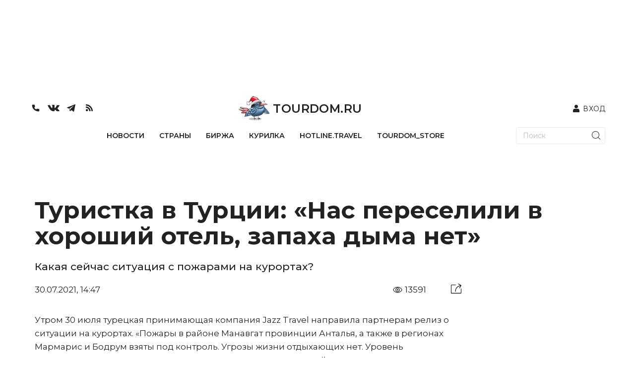

--- FILE ---
content_type: text/html; charset=utf-8
request_url: https://www.tourdom.ru/news/turistka-v-turtsii-nas-pereselili-v-khoroshiy-otel-zapakha-dyma-net.html
body_size: 382072
content:
<!doctype html>
<html data-n-head-ssr lang="ru" data-n-head="%7B%22lang%22:%7B%22ssr%22:%22ru%22%7D%7D">
  <head >
    <meta data-n-head="ssr" charset="utf-8"><meta data-n-head="ssr" name="viewport" content="width=device-width, initial-scale=1, maximum-scale=1"><meta data-n-head="ssr" data-hid="description" name="description" content="Какая сейчас ситуация с пожарами на курортах?"><meta data-n-head="ssr" property="og:title" content="Туристка в Турции: «Нас переселили в хороший отель, запаха дыма нет»"><meta data-n-head="ssr" property="og:image" content="https://www.tourdom.ru/newapi/assets/"><meta data-n-head="ssr" property="og:type" content="article"><meta data-n-head="ssr" property="og:url" content="https://www.tourdom.ru/news/turistka-v-turtsii-nas-pereselili-v-khoroshiy-otel-zapakha-dyma-net.html"><meta data-n-head="ssr" property="og:description" content="Какая сейчас ситуация с пожарами на курортах?"><meta data-n-head="ssr" property="og:site_name" content="Tourdom.ru"><meta data-n-head="ssr" property="og:locale" content="ru_RU"><meta data-n-head="ssr" property="twitter:title" content="Туристка в Турции: «Нас переселили в хороший отель, запаха дыма нет»"><meta data-n-head="ssr" property="twitter:description" content="Какая сейчас ситуация с пожарами на курортах?"><meta data-n-head="ssr" property="twitter:site" content="@tourdomru"><meta data-n-head="ssr" property="twitter:card" content="summary"><meta data-n-head="ssr" property="twitter:image" content="https://www.tourdom.ru/newapi/assets/"><meta data-n-head="ssr" property="twitter:url" content="https://www.tourdom.ru/news/turistka-v-turtsii-nas-pereselili-v-khoroshiy-otel-zapakha-dyma-net.html"><title>Туристка в Турции: «Нас переселили в хороший отель, запаха дыма нет»</title><link data-n-head="ssr" rel="apple-touch-icon" sizes="180x180" href="/apple-touch-icon.png"><link data-n-head="ssr" rel="icon" sizes="32x32" href="/favicon-32x32.png"><link data-n-head="ssr" rel="icon" sizes="16x16" href="/favicon-16x16.png"><link data-n-head="ssr" rel="shortcut icon" href="/favicon.ico"><link data-n-head="ssr" rel="stylesheet" href="https://fonts.googleapis.com/css2?family=Montserrat:wght@100;300;400;500;600;700&amp;display=swap"><script data-n-head="ssr" src="https://yandex.ru/ads/system/header-bidding.js" async></script><script data-n-head="ssr" src="https://www.tourdom.ru/_ad/config.js" crossorigin="anonymous"></script><script data-n-head="ssr" src="https://yastatic.net/pcode/adfox/loader.js" crossorigin="anonymous"></script><script data-n-head="ssr" src="https://yandex.ru/ads/system/context.js" crossorigin="anonymous" async></script><script data-n-head="ssr" src="https://code.jquery.com/jquery-3.6.0.min.js" type="text/javascript"></script><script data-n-head="ssr" src="https://www.tourdom.ru/_ad/loader.js" crossorigin="anonymous"></script><script data-n-head="ssr" src="https://www.tourdom.ru/_ad/main.js" crossorigin="anonymous"></script><script data-n-head="ssr" src="https://www.tourdom.ru/_ad/announcement.js" crossorigin="anonymous"></script><script data-n-head="ssr" data-hid="gtm-script">if(!window._gtm_init){window._gtm_init=1;(function(w,n,d,m,e,p){w[d]=(w[d]==1||n[d]=='yes'||n[d]==1||n[m]==1||(w[e]&&w[e][p]&&w[e][p]()))?1:0})(window,navigator,'doNotTrack','msDoNotTrack','external','msTrackingProtectionEnabled');(function(w,d,s,l,x,y){w[x]={};w._gtm_inject=function(i){if(w.doNotTrack||w[x][i])return;w[x][i]=1;w[l]=w[l]||[];w[l].push({'gtm.start':new Date().getTime(),event:'gtm.js'});var f=d.getElementsByTagName(s)[0],j=d.createElement(s);j.async=true;j.src='https://www.googletagmanager.com/gtm.js?id='+i;f.parentNode.insertBefore(j,f);};w[y]('G-CQR9HQ8PXZ')})(window,document,'script','dataLayer','_gtm_ids','_gtm_inject')}</script><link rel="preload" href="/_nuxt/8ae94ac.js" as="script"><link rel="preload" href="/_nuxt/93fc217.js" as="script"><link rel="preload" href="/_nuxt/d7da06b.js" as="script"><link rel="preload" href="/_nuxt/be7f0b8.js" as="script"><link rel="preload" href="/_nuxt/e17340b.js" as="script"><link rel="preload" href="/_nuxt/8271921.js" as="script"><link rel="preload" href="/_nuxt/2572dd3.js" as="script"><link rel="preload" href="/_nuxt/80ef968.js" as="script"><link rel="preload" href="/_nuxt/38f2576.js" as="script"><style data-vue-ssr-id="00122704:0 17bc9ac2:0 17bc9ac2:1 63e2dbec:0 609ac636:0 72361ffd:0 1dc46ef8:0 5625fa7a:0 6c196aaa:0">.svg-inline--fa,svg:not(:root).svg-inline--fa{overflow:visible}.svg-inline--fa{display:inline-block;font-size:inherit;height:1em;vertical-align:-.125em}.svg-inline--fa.fa-lg{vertical-align:-.225em}.svg-inline--fa.fa-w-1{width:.0625em}.svg-inline--fa.fa-w-2{width:.125em}.svg-inline--fa.fa-w-3{width:.1875em}.svg-inline--fa.fa-w-4{width:.25em}.svg-inline--fa.fa-w-5{width:.3125em}.svg-inline--fa.fa-w-6{width:.375em}.svg-inline--fa.fa-w-7{width:.4375em}.svg-inline--fa.fa-w-8{width:.5em}.svg-inline--fa.fa-w-9{width:.5625em}.svg-inline--fa.fa-w-10{width:.625em}.svg-inline--fa.fa-w-11{width:.6875em}.svg-inline--fa.fa-w-12{width:.75em}.svg-inline--fa.fa-w-13{width:.8125em}.svg-inline--fa.fa-w-14{width:.875em}.svg-inline--fa.fa-w-15{width:.9375em}.svg-inline--fa.fa-w-16{width:1em}.svg-inline--fa.fa-w-17{width:1.0625em}.svg-inline--fa.fa-w-18{width:1.125em}.svg-inline--fa.fa-w-19{width:1.1875em}.svg-inline--fa.fa-w-20{width:1.25em}.svg-inline--fa.fa-pull-left{margin-right:.3em;width:auto}.svg-inline--fa.fa-pull-right{margin-left:.3em;width:auto}.svg-inline--fa.fa-border{height:1.5em}.svg-inline--fa.fa-li{width:2em}.svg-inline--fa.fa-fw{width:1.25em}.fa-layers svg.svg-inline--fa{bottom:0;left:0;margin:auto;position:absolute;right:0;top:0}.fa-layers{display:inline-block;height:1em;position:relative;text-align:center;vertical-align:-.125em;width:1em}.fa-layers svg.svg-inline--fa{transform-origin:center center}.fa-layers-counter,.fa-layers-text{display:inline-block;position:absolute;text-align:center}.fa-layers-text{left:50%;top:50%;transform:translate(-50%,-50%);transform-origin:center center}.fa-layers-counter{background-color:#ff253a;border-radius:1em;box-sizing:border-box;color:#fff;height:1.5em;line-height:1;max-width:5em;min-width:1.5em;overflow:hidden;padding:.25em;right:0;text-overflow:ellipsis;top:0;transform:scale(.25);transform-origin:top right}.fa-layers-bottom-right{bottom:0;right:0;top:auto;transform:scale(.25);transform-origin:bottom right}.fa-layers-bottom-left{bottom:0;left:0;right:auto;top:auto;transform:scale(.25);transform-origin:bottom left}.fa-layers-top-right{right:0;top:0;transform:scale(.25);transform-origin:top right}.fa-layers-top-left{left:0;right:auto;top:0;transform:scale(.25);transform-origin:top left}.fa-lg{font-size:1.33333em;line-height:.75em;vertical-align:-.0667em}.fa-xs{font-size:.75em}.fa-sm{font-size:.875em}.fa-1x{font-size:1em}.fa-2x{font-size:2em}.fa-3x{font-size:3em}.fa-4x{font-size:4em}.fa-5x{font-size:5em}.fa-6x{font-size:6em}.fa-7x{font-size:7em}.fa-8x{font-size:8em}.fa-9x{font-size:9em}.fa-10x{font-size:10em}.fa-fw{text-align:center;width:1.25em}.fa-ul{list-style-type:none;margin-left:2.5em;padding-left:0}.fa-ul>li{position:relative}.fa-li{left:-2em;line-height:inherit;position:absolute;text-align:center;width:2em}.fa-border{border:.08em solid #eee;border-radius:.1em;padding:.2em .25em .15em}.fa-pull-left{float:left}.fa-pull-right{float:right}.fa.fa-pull-left,.fab.fa-pull-left,.fal.fa-pull-left,.far.fa-pull-left,.fas.fa-pull-left{margin-right:.3em}.fa.fa-pull-right,.fab.fa-pull-right,.fal.fa-pull-right,.far.fa-pull-right,.fas.fa-pull-right{margin-left:.3em}.fa-spin{animation:fa-spin 2s linear infinite}.fa-pulse{animation:fa-spin 1s steps(8) infinite}@keyframes fa-spin{0%{transform:rotate(0deg)}to{transform:rotate(1turn)}}.fa-rotate-90{-ms-filter:"progid:DXImageTransform.Microsoft.BasicImage(rotation=1)";transform:rotate(90deg)}.fa-rotate-180{-ms-filter:"progid:DXImageTransform.Microsoft.BasicImage(rotation=2)";transform:rotate(180deg)}.fa-rotate-270{-ms-filter:"progid:DXImageTransform.Microsoft.BasicImage(rotation=3)";transform:rotate(270deg)}.fa-flip-horizontal{-ms-filter:"progid:DXImageTransform.Microsoft.BasicImage(rotation=0, mirror=1)";transform:scaleX(-1)}.fa-flip-vertical{transform:scaleY(-1)}.fa-flip-both,.fa-flip-horizontal.fa-flip-vertical,.fa-flip-vertical{-ms-filter:"progid:DXImageTransform.Microsoft.BasicImage(rotation=2, mirror=1)"}.fa-flip-both,.fa-flip-horizontal.fa-flip-vertical{transform:scale(-1)}:root .fa-flip-both,:root .fa-flip-horizontal,:root .fa-flip-vertical,:root .fa-rotate-180,:root .fa-rotate-270,:root .fa-rotate-90{filter:none}.fa-stack{display:inline-block;height:2em;position:relative;width:2.5em}.fa-stack-1x,.fa-stack-2x{bottom:0;left:0;margin:auto;position:absolute;right:0;top:0}.svg-inline--fa.fa-stack-1x{height:1em;width:1.25em}.svg-inline--fa.fa-stack-2x{height:2em;width:2.5em}.fa-inverse{color:#fff}.sr-only{border:0;clip:rect(0,0,0,0);height:1px;margin:-1px;overflow:hidden;padding:0;position:absolute;width:1px}.sr-only-focusable:active,.sr-only-focusable:focus{clip:auto;height:auto;margin:0;overflow:visible;position:static;width:auto}.svg-inline--fa .fa-primary{fill:currentColor;fill:var(--fa-primary-color,currentColor);opacity:1;opacity:var(--fa-primary-opacity,1)}.svg-inline--fa .fa-secondary{fill:currentColor;fill:var(--fa-secondary-color,currentColor)}.svg-inline--fa .fa-secondary,.svg-inline--fa.fa-swap-opacity .fa-primary{opacity:.4;opacity:var(--fa-secondary-opacity,.4)}.svg-inline--fa.fa-swap-opacity .fa-secondary{opacity:1;opacity:var(--fa-primary-opacity,1)}.svg-inline--fa mask .fa-primary,.svg-inline--fa mask .fa-secondary{fill:#000}.fad.fa-inverse{color:#fff}
@import url(https://fonts.googleapis.com/css2?family=Montserrat:wght@100;300;400;500;600;700&display=swap);
@font-face{font-family:"Georgia";font-style:italic;font-weight:400;src:url(/_nuxt/fonts/Georgia-Italic.420972d.eot);src:local("Georgia Italic"),local("Georgia-Italic"),url(/_nuxt/fonts/Georgia-Italic.420972d.eot?#iefix) format("embedded-opentype"),url(/_nuxt/fonts/Georgia-Italic.f9ddae4.woff) format("woff"),url(/_nuxt/fonts/Georgia-Italic.f8ee38f.ttf) format("truetype")}@font-face{font-family:"Georgia";font-style:italic;font-weight:700;src:url(/_nuxt/fonts/Georgia-BoldItalic.165d6b0.eot);src:local("Georgia Bold Italic"),local("Georgia-BoldItalic"),url(/_nuxt/fonts/Georgia-BoldItalic.165d6b0.eot?#iefix) format("embedded-opentype"),url(/_nuxt/fonts/Georgia-BoldItalic.55d8ed8.woff) format("woff"),url(/_nuxt/fonts/Georgia-BoldItalic.c715b63.ttf) format("truetype")}@font-face{font-display:swap;font-family:"PFRegalDisplayPro";font-style:normal;font-weight:400;src:url(/_nuxt/fonts/pfregaldisplaypro-italic.e60aefc.eot);src:url(/_nuxt/fonts/pfregaldisplaypro-italic.e60aefc.eot?#iefix) format("embedded-opentype"),url(/_nuxt/fonts/pfregaldisplaypro-italic.ea3fdb9.woff) format("woff"),url(/_nuxt/fonts/pfregaldisplaypro-italic.7d473ba.ttf) format("truetype")}@font-face{font-display:swap;font-family:"PFRegalDisplayPro";font-style:normal;font-weight:700;src:url(/_nuxt/fonts/pfregaldisplaypro-bolditalic.99b161d.eot);src:url(/_nuxt/fonts/pfregaldisplaypro-bolditalic.99b161d.eot?#iefix) format("embedded-opentype"),url(/_nuxt/fonts/pfregaldisplaypro-bolditalic.38912ad.woff) format("woff"),url(/_nuxt/fonts/pfregaldisplaypro-bolditalic.71f6547.ttf) format("truetype")}@font-face{font-display:swap;font-family:"PFRegalDisplayPro";font-style:normal;font-weight:900;src:url(/_nuxt/fonts/pfregaldisplaypro-ublackitalic.c94eb73.eot);src:url(/_nuxt/fonts/pfregaldisplaypro-ublackitalic.c94eb73.eot?#iefix) format("embedded-opentype"),url(/_nuxt/fonts/pfregaldisplaypro-ublackitalic.ae481f9.woff) format("woff"),url(/_nuxt/fonts/pfregaldisplaypro-ublackitalic.de5e552.ttf) format("truetype")}@font-face{font-display:swap;font-family:"PragmaticaC";font-style:normal;font-weight:400;src:url(/_nuxt/fonts/pragmaticac.ac587b8.eot);src:url(/_nuxt/fonts/pragmaticac.ac587b8.eot?#iefix) format("embedded-opentype"),url(/_nuxt/fonts/pragmaticac.c354abf.woff) format("woff"),url(/_nuxt/fonts/pragmaticac.0824c3f.ttf) format("truetype")}@font-face{font-display:swap;font-family:"PragmaticaC";font-style:normal;font-weight:700;src:url(/_nuxt/fonts/pragmaticac-bold.5b6cdcc.eot);src:url(/_nuxt/fonts/pragmaticac-bold.5b6cdcc.eot?#iefix) format("embedded-opentype"),url(/_nuxt/fonts/pragmaticac-bold.937d343.woff) format("woff"),url(/_nuxt/fonts/pragmaticac-bold.960a1e6.ttf) format("truetype")}body,html{overflow:-moz-scrollbars-vertical}.footer_socs{display:flex;gap:20px}.mobile_push .close{height:40px;position:absolute;right:0;top:0;width:40px;z-index:9}.news-detail__content ul{line-height:22px;margin-top:-20px}.mobile_push{bottom:-4px;left:0;margin-bottom:-500px;position:fixed;transition:all 3s ease;-webkit-transition-duration:3s;-webkit-transition-property:all;-webkit-transition:all 3s ease;-moz-transition:all 3s ease;-o-transition:all 3s ease;width:100%;z-index:999}.mobile_push img{width:100%}.wrapper{background:#fff;border-radius:20px 20px 0 0;box-sizing:border-box;display:block;margin:0 auto;max-width:1200px;overflow-x:hidden;padding:0 20px;position:relative;width:auto;z-index:2}.underHeaderWrapper{padding-top:20px}.container .wrapper{border-radius:0}body{background:#fff;background-position:top;background-repeat:no-repeat;color:#4b4b4b;font-family:PragmaticaC,Arial,sans-serif;margin:0;overflow-x:hidden}html{font-size:14px;line-height:1.3}a{color:inherit;-webkit-text-decoration:none;text-decoration:none}img{border:0;height:auto;max-width:100%}.latestNewsList{margin-right:45px}.homeTopHotline{position:relative}.homeTopNewsImages .big{box-sizing:border-box;height:500px;margin-bottom:20px;width:560px}.homeTopNewsImages .big img{height:500px;width:100%}.homeTopNewsImages .small{background-position:50%;background-size:cover;height:500px;margin-bottom:40px;width:260px}.latestNewsListTitle{margin-top:0}.topHomeNews{margin-left:20px;margin-right:20px;margin-top:20px}.homeTopNewsImages{flex-wrap:wrap;justify-content:space-between;width:75%}.news-item__info{bottom:20px;left:0;line-height:1em;max-height:100%;padding:0 20px;position:absolute;width:100%}.news-item__date{padding-bottom:0}.news-item__title{color:#fff;font-family:PragmaticaC,Arial,sans-serif;font-size:22px;font-weight:700;margin-bottom:17px;padding:0}.news-item__info span:not([class]){background-color:#000;-webkit-box-decoration-break:clone;box-decoration-break:clone;color:inherit;line-height:normal;outline:0;outline:5px solid #000;padding-left:5px;padding-right:5px;position:relative;transition:all .3s;z-index:5}.news-item__category{color:#48eeff;font-family:PFRegalDisplayPro,Georgia,serif;font-size:18px;font-weight:700}.homeAnnouncement:hover .news-item__info span:not([class]),.homeTopNewsImages .small:hover .news-item__info span:not([class]){background-color:#eecc61;color:#090909;outline:5px solid #eecc61}.homeTopNewsImages .small{position:relative;word-wrap:break-word}.latestNewsList .item-more-link:not(.item-more-link--sect){background-color:#eecc61;color:#090909;display:block;font-family:PFRegalDisplayPro,Georgia,serif;font-size:18px;font-weight:700;margin-bottom:20px;padding:7px 10px;text-align:right;width:100%}.social{display:flex}.social__item{background-color:#5a5c5b;border-radius:50%;color:#fff;display:block;font-size:14px;height:30px;line-height:32px;margin:0 6px;position:relative;text-align:center;width:30px}.item-phone{margin:0;text-align:right}.item-phone__icon{float:right;margin-left:10px}.item-phone a{font-weight:700}.form__search-btn img{height:27px;width:27px}.homeTopHotline{margin:40px 20px 2px}.main-title{border-bottom:3px solid #eecc61;color:#4b4b4b;font-family:PFRegalDisplayPro,Georgia,serif;font-size:28px;font-size:2rem;font-weight:900;padding:0 0 4px}.main-title--img{border-bottom:none;padding-left:65px;position:relative}.main-title--img a,.main-title--img span{border-bottom:3px solid #eecc61;display:block}.main-title--img a img,.main-title--img span img{bottom:0;left:0;max-width:50px;position:absolute}.homeTopHotline__itemBig{width:860px}.homeTopHotline__itemSmall{width:260px}.homeTopHotline__item{background-position:50%;background-size:cover;height:500px;position:relative}.homeTopHotline__wrap{display:flex;justify-content:space-between}.homeTopHotline__itemBig .news-item__title{font-size:36px}.news-item__date,.news-item__name{color:#eecc61;font-weight:900;margin-bottom:5px;text-transform:uppercase}.homeTopHotline__wrap .homeTopHotline__item:hover .news-item__info .news-item__category span:not([class]),.homeTopHotline__wrap .news-item__category span:not([class]){background-color:#f30;color:#fff;outline:0;padding-left:5px;padding-right:5px}.homeTopHotline__item:hover .news-item__info span:not([class]){background-color:#eecc61;color:#090909;outline:5px solid #eecc61}.btn{background-color:#fff;border:1px solid #c9c9c9;cursor:pointer;display:inline-block;font-size:18px;font-size:1.285714285714286rem;font-weight:700;height:45px;line-height:45px;padding:0 16px;text-align:center;-webkit-text-decoration:none;text-decoration:none;vertical-align:top}.btn--dark{background-color:#597344;color:#fff}.barga__action,.barga__filter-input,.btn,.form button,.form input[type=submit],.form__input,.job-cv__link,.navicon,.video-item__btn,select.form__input{-webkit-appearance:none}.btn-block .btn,.btn-block .form__input{clear:none;margin-left:0;margin-right:0;text-align:inherit;width:50%}.icon-arrow-white{background-position:-43px -175px;height:18px;width:23px}.btn .icon{margin-left:5px}.js-subscription-form .btn{text-align:center}.btn-block .form__input{border-left:none;font-size:18px;font-size:1.285714285714286rem;height:45px;padding:0 30px;text-align:left}.subscribe{margin:40px 20px 20px}.subscribe .btn-block__wrapper{display:flex;justify-content:space-between}.latestNewsList{width:260px}.latestNewsList ul{align-items:center;display:flex;flex-wrap:wrap;justify-content:center;min-height:881px;padding:0}.latestNewsList li{display:block;margin-bottom:20px;position:relative;width:100%}.latestNewsListTitle{border-bottom:2px solid #6b6b6b;color:#4b4b4b;font-family:PFRegalDisplayPro,Georgia,serif;font-size:20px;font-weight:900;margin-bottom:25px}.item-phone__icon .icon-phone{font-size:30px;margin:4px 0}.telegram_button{background-color:#419fd9;background-position:50%;border-color:transparent;border-radius:3px;border-style:solid;color:#fff;display:flex;font-family:"Montserrat",Arial,sans-serif!important;font-size:18px!important;font-size:1.285714285714286rem;font-weight:600;height:45px;justify-content:center;line-height:1.55;line-height:39px;max-width:100%;text-align:center;width:415px;width:48%}.telegram_button img{height:33px;margin-top:3px}.telegram_button_img{margin-left:7px}.telegram_button_count{font-size:14px;font-weight:300;margin-left:3px}.banner_A1 div{display:block;margin:0 auto}.top_header{align-items:center;margin:20px}.top_header,.top_nav{display:flex;justify-content:space-between}.top_nav{border-bottom:1px solid #434142!important;margin-left:20px;margin-right:20px}.form input[type=search]{-webkit-appearance:none;background:#fff;border:1px solid #000;border-radius:0;box-sizing:border-box;max-width:175px}.form--search .form__input{border:none;padding:0 15px}.form__input{border:1px solid #c9c9c9;border-radius:0;box-shadow:none;min-height:35px;outline:0;padding:0 10px}.form button,.form input[type=submit]{-webkit-appearance:none;border-radius:0;box-shadow:none;cursor:pointer;outline:0}.form__search-btn{background:0 0;border:none;padding:4px 4px 0;position:absolute;right:5px;top:0}.form,.form__fieldset,.form__group{position:relative}.form__search-btn svg{margin:4px 0}.main-menu{display:flex;flex-grow:1;justify-content:space-between;list-style:none;margin:0;padding-left:0}.main-menu__item{display:inline-block;vertical-align:top}.main-menu__link{color:#090909;display:block;font-size:12.6px;height:100%;letter-spacing:1px;padding:1.142857142857143em .714285714285714em 16px;position:relative;text-transform:uppercase}.main-menu__link.nuxt-link-active{font-weight:700}.main-menu__link.nuxt-link-active:after{background:transparent;bottom:0;content:"";display:block;height:5px;left:0;position:absolute;width:100%}.main-menu__link:not(.nuxt-link-active):after{background:#eecc61;bottom:0;content:"";display:block;height:5px;left:0;position:absolute;transform:scaleX(0);transition:all .3s;width:100%}.main-menu__link:not(.nuxt-link-active):hover:after{transform:none}.homeAnnouncements{display:flex;justify-content:space-between}.homeAnnouncement{background-position:50%;background-size:cover;display:block;height:500px;margin:0 20px;position:relative;width:260px}.homeBottomHotline{display:flex;justify-content:space-between;margin-top:40px}.homeBottomHotlineItem{height:480px;position:relative;width:560px;word-wrap:break-word;margin:0 20px;overflow:hidden}.homeBottomHotlineItem__img img{width:100%}.homeBottomHotlineItem__img:before{background-color:rgba(0,0,0,.65);content:"";display:block;height:100%}.homeBottomHotlineItem__img:before,.homeBottomHotlineItem__info{content:"";left:0;position:absolute;top:0;width:100%}.homeBottomHotlineItem__info{max-height:100%;overflow:hidden;padding:20px}.homeBottomHotlineItem__category{background-color:#f30;-webkit-box-decoration-break:clone;box-decoration-break:clone;color:#fff;display:inline-block;font-family:PFRegalDisplayPro,Georgia,serif;font-size:1.285714285714286rem;font-weight:700;line-height:1em;margin-bottom:1.428571428571429rem;margin-right:10px;padding:2px 5px;position:relative;vertical-align:top;z-index:5}.homeBottomHotlineItem__list{color:#fff;position:relative;z-index:10}.homeBottomHotlineItem__list-item:first-child{margin-bottom:0;max-width:none;padding-bottom:0}.homeBottomHotlineItem__list-item{margin-bottom:1.428571428571429rem;max-width:250px;padding-bottom:1.428571428571429rem;position:relative}.homeBottomHotlineItem__list-item:first-child .homeBottomHotlineItem__name{font-size:36px;line-height:1;margin-bottom:.6em}.homeBottomHotlineItem__name{display:block;font-size:18px;font-size:1.285714285714286rem;font-weight:700}.homeBottomHotlineItem__list-item:first-child:after,.homeBottomHotlineItem__list-item:last-child:after{display:none}.homeBottomHotlineItem__list-item:after{border-bottom:1px solid #fff;bottom:0;content:"";display:block;left:0;position:absolute;width:150px}.homeBottomHotlineItem__more{background-color:rgba(0,0,0,.65);bottom:0;color:#fff;display:block;font-family:PFRegalDisplayPro,Georgia,serif;font-size:18px;font-weight:700;left:0;padding:6px 20px;position:absolute;right:0;text-align:right;z-index:15}.homeBottomHotlineItem-more-link-external{background-color:transparent}.homeTopNewsImages{display:flex}.logo-text{font-family:PFRegalDisplayPro,Georgia,serif;font-size:36px;font-weight:900;margin-left:6px;margin-top:13px}.header__logo{color:#4b4b4b}.lastSections{display:flex;justify-content:space-between;margin-top:40px}.lastSectionItem{height:500px;position:relative;width:260px;word-wrap:break-word;margin:0 20px;overflow:hidden}.lastSectionItem__img img{width:100%}.lastSectionItem__img:before{background-color:rgba(0,0,0,.65);content:"";display:block;height:100%}.lastSectionItem__img:before,.lastSectionItem__info{content:"";left:0;position:absolute;top:0;width:100%}.lastSectionItem__info{max-height:100%;overflow:hidden;padding:20px}.lastSectionItem__category{background-color:#eecc61;display:inline-block;font-size:18px;letter-spacing:1px;margin-bottom:1.428571428571429rem;margin-right:10px;padding:2px 5px;position:relative;text-transform:uppercase;vertical-align:top;z-index:5}.lastSectionItem__list{color:#fff;position:relative;z-index:10}.lastSectionItem__list-item:first-child{margin-bottom:0;max-width:none;padding-bottom:0}.lastSectionItem__list-item{margin-bottom:1.428571428571429rem;max-width:250px;padding-bottom:1.428571428571429rem;position:relative}.lastSectionItem__list-item:first-child .lastSectionItem__name{font-size:28px;line-height:1;margin-bottom:.6em}.lastSectionItem__name{display:block;font-size:18px;font-size:1.285714285714286rem;font-weight:700}.lastSectionItem__list-item:first-child:after,.lastSectionItem__list-item:last-child:after{display:none}.lastSectionItem__list-item:after{border-bottom:1px solid #fff;bottom:0;content:"";display:block;left:0;position:absolute;width:150px}.lastSectionItem__more{background-color:rgba(0,0,0,.65);bottom:0;color:#fff;display:block;font-family:PFRegalDisplayPro,Georgia,serif;font-size:18px;font-weight:700;left:0;padding:6px 20px;position:absolute;right:0;text-align:right;z-index:15}.lastSectionItem-more-link-external{background-color:transparent}.main155blocks{display:flex;flex-wrap:wrap;justify-content:space-between;margin-bottom:40px}.main155block{background-position:50%;background-size:cover;display:block;height:500px;margin-left:20px;margin-right:20px;margin-top:40px;position:relative;width:260px}.main155block:hover .news-item__info span:not([class]){background-color:#eecc61;color:#090909;outline:5px solid #eecc61}.main155blockBig{width:560px}.main155blockBig .news-item__title{font-size:36px}.quote-of-day{margin-bottom:40px}.blockquote{font-weight:700;margin-left:20px;margin-right:20px;text-align:justify}.blockquote__text .blockquote__content{color:inherit;display:inline;font-size:inherit;line-height:inherit;margin:0;padding:0;-webkit-text-decoration:none;text-decoration:none}.blockquote__text .blockquote__content:before{content:"\0201C";margin-right:7px}.blockquote__text .blockquote__content:after{content:"\0201D"}.more-link{margin:-10px 20px 0 0}.more-link .share{left:50%;position:absolute;top:0;transform:translateX(-50%)}.share+.more-link__text{max-width:calc(50% - 60px)}.ya-share2,.ya-share2 *{line-height:normal}.ya-share2{position:relative;z-index:1}.ya-share2__container,.ya-share2__container .ya-share2__item{font-family:"YS Text",Arial,sans-serif}.ya-share2__container_size_m{font-size:13px}.blockquote__text .blockquote__content:after,.blockquote__text .blockquote__content:before{display:inline;font-size:56px;font-size:4rem;line-height:.01;vertical-align:text-bottom}.ya-share2__list.ya-share2__list_direction_horizontal{margin-top:-2px}.share .ya-share2__list{background-color:#f1f3f2;box-shadow:-12px 0 #f1f3f2,12px 0 #f1f3f2}.ya-share2__list{list-style-type:none;margin:0;padding:0}.ya-share2__badge,.ya-share2__icon,.ya-share2__list{display:inline-block;vertical-align:top}.ya-share2__list.ya-share2__list_direction_horizontal>.ya-share2__item{display:inline-block;margin:2px 4px 0 0;padding:0;position:relative;vertical-align:top}.share .ya-share2__link{padding:0;text-align:center}.share .ya-share2__link,.social__link{line-height:32px;text-align:center}.share .ya-share2__badge{background:0 0!important;vertical-align:middle}.share .ya-share2__link,.social__link{background-color:#5a5c5b;border-radius:50%;display:block;height:30px;position:relative;width:30px}.share .ya-share2__container_size_m .ya-share2__item_service_facebook .ya-share2__icon,.share .ya-share2__container_size_m .ya-share2__item_service_twitter .ya-share2__icon,.share .ya-share2__container_size_m .ya-share2__item_service_vkontakte .ya-share2__icon{vertical-align:baseline}.icon-vkontakte,.share .ya-share2__container_size_m .ya-share2__item_service_vkontakte .ya-share2__icon{background-position:-190px -121px;height:10px;width:17px}.form__group .form__input.is-checking-fail~.spinner,.form__group .form__input.is-checking-ok~.spinner,.icon,.news-list__item--flash:before,.share .ya-share2__container_size_m .ya-share2__item_service_facebook .ya-share2__icon,.share .ya-share2__container_size_m .ya-share2__item_service_twitter .ya-share2__icon,.share .ya-share2__container_size_m .ya-share2__item_service_vkontakte .ya-share2__icon{background-image:url(/_nuxt/img/sprite.50fe6f4.png);background-size:208px 197px;display:inline-block;vertical-align:middle}.ya-share2__badge{border-radius:4px;color:#fff;overflow:hidden;position:relative}.blockquote__text{font-size:24px;font-size:1.714285714285714rem;margin-bottom:20px}.top_banner{margin:16px auto 40px;max-width:1200px;min-height:128px;position:relative;z-index:2}.ya-share2__link{-webkit-text-decoration:none;text-decoration:none;white-space:nowrap}.blockquote,.blockquote__author span,.btn--big,.card__author,.card__date,.card__title,h1,h2,h3,h4{font-family:PFRegalDisplayPro,Georgia,serif}.topActualNews,.topHomeNews{display:flex}.smallArticle{background-position:50%;background-size:cover;display:block;height:100%;width:100%}.homeAnnouncementWhite a{background-color:#f7f7f7;box-sizing:border-box;display:block;height:230px;margin-bottom:40px;padding-bottom:10px;padding-left:20px;padding-right:20px;position:relative}.homeAnnouncementWhite img{margin-bottom:10px;margin-left:-20px;margin-right:-20px;max-width:none;width:calc(100% + 40px)}.homeAnnouncementWhite .news-list__name{font-size:14px;font-weight:700;line-height:1.1}.homeAnnouncementWhite .news-list__date{bottom:5px;color:#6b6b6b;font-family:PFRegalDisplayPro,Georgia,serif;font-size:14px;font-weight:400;left:20px;line-height:24px;margin-bottom:0;position:absolute}.homeAnnouncementWhite .news-item__category{background-color:#000;bottom:15px;color:#48eeff;display:inline-block;font-size:14px;line-height:normal;outline:5px solid #000;position:absolute;right:20px;transition:all .3s;z-index:5}.main_content{width:860px}.row{display:flex;justify-content:space-between}.sidebar{max-width:260px}.shaded{background-color:#e3e6e5;padding:15px}.sidebar .news-list:not(:last-child){margin-bottom:40px}.link,p a{color:#5f8ba6}.news-list .list-unstyled{font-size:16px;font-size:1.142857142857143rem;margin-bottom:2.142857142857143rem}.list-unstyled{list-style:none;margin:0;padding-left:0}.news-list .list-unstyled li{margin-bottom:.714285714285714rem}.sidebar .main-title{margin-bottom:10px}.shaded .more-link:after,.shaded .more-link:before{content:normal}.shaded .more-link{background-color:#e3e6e5;margin-bottom:.714285714285714rem;margin-left:0;text-align:left}.shaded .more-link__text{padding:0}.page_margin{margin:20px 20px 0}h1,h2,h3,h4{font-weight:900}h1{font-size:36px;font-size:2.571428571428572rem}.article_buttons{width:100%}.row31_wrap{margin:20px 20px 0}.news-detail__title:only-child{margin-bottom:2.857142857142857rem}.news-detail__title{font-size:48px;font-weight:700;line-height:1.1}.news-detail__title,.news-detail__top-info .news-detail__date{background-position:50%;color:#222;font-family:"Montserrat",Arial,sans-serif}.news-detail__top-info .news-detail__date{font-size:17px;font-weight:400;line-height:1.2}.news-detail__top-info .news-detail__views img{opacity:1;vertical-align:text-top;width:21px}.news-detail__top-info .news-detail__author{color:#999;font-weight:300}.news-detail__top-info .news-detail__author,.news-detail__top-info .news-detail__views{background-position:50%;font-family:"Montserrat",Arial,sans-serif;font-size:17px;line-height:1.2}.news-detail__top-info .news-detail__views{color:#222;font-weight:400}h1,h2,h3,h4,h5,h6{margin-top:0}.news-detail__title .news-count{font-size:.7em}.row31block{background-position:50%;background-size:cover;display:block;height:500px;margin-left:0;margin-right:0;margin-top:0;position:relative;width:260px}.row31blockBig,.row31blockBig2{width:560px}.row31blockBig .news-item__title,.row31blockBig2 .news-item__title{font-size:36px}.row31block:hover .news-item__info span:not([class]){background-color:#eecc61;color:#090909;outline:5px solid #eecc61}.w100{width:100%}.news-detail__title{margin:10px 0 20px}.news-detail__date{font-weight:900}.news-detail__author,.news-detail__date{font-size:18px}.news-detail__author,.news-detail__date,.news-detail__subtitle--sm,.news-item__date,.news-item__name{font-family:PFRegalDisplayPro,Georgia,serif}.news-detail__author{background-position:50%;color:#999;font-family:"Montserrat",Arial,sans-serif;font-size:17px;font-weight:400;line-height:1.2}.news-detail__date{font-size:18px}.news-detail__date,.news-detail__subtitle--sm,.news-item__date,.news-item__name{font-family:PFRegalDisplayPro,Georgia,serif}.news-detail__views{font-size:18px;font-size:1.285714285714286rem;margin-left:30px}.news-detail__author,.news-detail__date,.news-detail__views{display:inline-block;margin-bottom:1.428571428571429rem;vertical-align:top}.article,.article p{font-size:17px;font-weight:400;line-height:1.6;margin-bottom:30px}.article,.article p,.news-detail__subtitle{background-position:50%;color:#222;font-family:"Montserrat",Arial,sans-serif}.news-detail__subtitle{font-size:21px;font-weight:500;line-height:1.5}.article{font-size:18px;line-height:1.7}.article-in-article1--ext{background-color:#f7f7f7;border-top:none;cursor:pointer;float:right;font-size:14px;margin:2.142857142857143rem 0 2.142857142857143rem 2.142857142857143rem;padding:1.428571428571429rem 1.428571428571429rem .714285714285714rem;width:415px}.article-in-article1--ext .article-in-article1__img{float:right;margin-left:1.428571428571429rem}.article-in-article1__img{float:left;margin-bottom:1.428571428571429rem;max-width:150px}.article-in-article1--ext .article-in-article1__title{font-size:18px}.article-in-article1__title{display:block;line-height:1.3;margin-bottom:.714285714285714rem}.article-in-article1--ext .article-in-article1__subtitle{color:#5f8ba6;font-size:inherit;font-style:normal;margin-bottom:.714285714285714rem}.article-in-article1--ext .article-in-article1__text{clear:none;color:inherit;margin-bottom:0}.article-in-article1__source{position:relative;text-align:right}.article-in-article1__source:before{border-bottom:2px solid #4b4b4b;content:"";display:block;height:0;left:0;margin-top:-1px;position:absolute;top:50%;width:100%}.article-in-article1--ext .article-in-article1__source:before{border-bottom-width:1px}.article-in-article1__link{background-color:#f7f7f7;color:#4b4b4b;display:inline-block;font-size:18px;font-weight:700;padding:2px 5px 2px 17px;position:relative;vertical-align:top}.new_article{padding:5px 0}.news-detail__row{display:flex;justify-content:space-between}.news-detail__row .news-detail__content{width:860px}.news-detail__sidebar{max-width:260px}.news-list--most-read{margin:0}.news-detail__row .news-list__item,.section-news .news-list__item{margin-bottom:20px}.news-list__img{margin-bottom:10px}.news-list__img img{display:block}.news-list__date--colored{color:#798e7f;font-weight:700}.news-list__date{font-weight:700}.news-list__views{color:#6b6b6b;float:right;font-family:PragmaticaC,Arial,sans-serif;font-size:16px;font-weight:400;line-height:1.5}.news-list__name{font-size:18px;font-size:1.285714285714286rem}.news-count{color:#c2c2c2;font-family:PFRegalDisplayPro,Georgia,serif;font-weight:700}.news-list--big .more-link{margin-top:0}.more-link{background-color:#fff;clear:both;font-size:18px;margin-top:-.714285714285714rem;position:relative}.filter__count,.filter__footer,.item-phone,.more-link{text-align:right}.news-list--big .main-title+.news-list__item,.news-list--big .news-list__item:first-of-type{border-top:none;padding-top:0}.news-detail .news-list__item,.section-news .news-list__item{margin-bottom:2.142857142857143rem}.news-list__img{display:block;margin-bottom:.714285714285714rem;position:relative}.news-list--big .news-list__left:after{clear:both;content:"";display:table}.news-list--big .news-list__content,.news-list--big .news-list__content:only-child,.news-list--big .news-list__left{float:left;margin-left:0;margin-right:0;text-align:inherit}.news-list--big .news-list__name{display:inline-block;font-size:37px;font-size:2.642857142857143rem;line-height:1}.news-list__name{font-weight:700}.forum .news-list__desc,.news-list--big .news-list__info:not(:last-child),.news-list--big .news-list__name,.news-list--big .news-list__text:not(:last-child){margin-bottom:1.428571428571429rem}.news-list--big .news-list__text{font-size:16px}.news-list--big .news-list__date{color:inherit;font-weight:900;margin-right:30px}.news-list__date{line-height:24px;margin-bottom:5px}.news-list--big .news-list__author,.news-list__date{font-family:PFRegalDisplayPro,Georgia,serif;font-size:18px}.news-list--big .news-list__author{font-weight:700;white-space:nowrap}.news-list--big .news-list__left{clear:none;padding-right:20px;width:30%}.news-list--big .news-list__content{clear:none;width:70%}.article-in-article1__link,.article__copy,.article__img-caption,.item-more-link,.main-section--hotline .bignews__category,.more-link__text,.result-msg{font-family:PFRegalDisplayPro,Georgia,serif}.more-link:before{border-bottom:2px solid #6b6b6b;content:"";display:block;height:0;left:0;position:absolute;top:.9em;width:100%}.more-link__text{background-color:inherit;color:#6b6b6b;display:inline-block;font-weight:700;padding:2px 5px 2px 17px;position:relative;vertical-align:top;z-index:1}.article__info{clear:both;margin:2.857142857142857rem 0 2.142857142857143rem}.article__tags{font-size:18px;font-size:1.285714285714286rem;margin-bottom:5px;text-transform:uppercase}.article__tag{float:left;font-weight:700;width:150px}.article__tag-name{float:left;margin-right:10px}.article__info a:not([class]){color:inherit}.article__tags:after{clear:both;content:"";display:table}.article_buttons{display:flex;justify-content:space-between}.footer{background-color:#4a4a4a;color:#c2c2c2;line-height:1.5;margin-top:40px;padding:2.857142857142857rem 0;position:relative;z-index:2}footer .container{display:block;float:none;margin-left:auto;margin-right:auto;max-width:1200px;padding-left:20px;padding-right:20px;width:auto}.footer__adv-item{clear:none;float:left;margin-left:0;margin-right:0;padding:0 20px;text-align:inherit;width:33.33333333333333%}.footer__adv-title--img{padding-left:50px}.footer__adv-title{font-size:18px;font-size:1.285714285714286rem;font-weight:700;margin-bottom:5px;position:relative}.footer a{color:#5f8ba6}.footer__adv{font-size:14px;margin:0 -20px 60px}.footer a[href^="tel:"],.footer__adv-title a{color:inherit}.footer__adv-img img,.footer__adv-title img{bottom:5px;left:0;max-width:40px;position:absolute}.footer__adv-img img{margin-bottom:-5px}.footer__bottom{font-size:11px}*,:after,:before{box-sizing:border-box}.footer__adv:after{clear:both;content:"";display:table}footer .social{display:flex;margin:0;padding:0}.news-list--big .news-list__item:after{clear:both;content:"";display:table}.news-list--big .news-list__item{border-top:1px solid;border-top-color:initial;padding-top:3.214285714285714rem}.social__item a{color:#fff}.tooltip{display:block!important;z-index:10000}.tooltip .tooltip-inner{background:#000;border-radius:16px;color:#fff;padding:5px 10px 4px}.tooltip .tooltip-arrow{border-color:#000;border-style:solid;height:0;margin:5px;position:absolute;width:0;z-index:1}.tooltip[x-placement^=top]{margin-bottom:5px}.tooltip[x-placement^=top] .tooltip-arrow{border-bottom-color:transparent!important;border-left-color:transparent!important;border-right-color:transparent!important;border-width:5px 5px 0;bottom:-5px;left:calc(50% - 5px);margin-bottom:0;margin-top:0}.banner_margin_bottom{margin-bottom:40px}.tooltip[x-placement^=bottom]{margin-top:5px}.tooltip[x-placement^=bottom] .tooltip-arrow{border-left-color:transparent!important;border-right-color:transparent!important;border-top-color:transparent!important;border-width:0 5px 5px;left:calc(50% - 5px);margin-bottom:0;margin-top:0;top:-5px}.tooltip[x-placement^=right]{margin-left:5px}.tooltip[x-placement^=right] .tooltip-arrow{border-bottom-color:transparent!important;border-left-color:transparent!important;border-top-color:transparent!important;border-width:5px 5px 5px 0;left:-5px;margin-left:0;margin-right:0;top:calc(50% - 5px)}.tooltip[x-placement^=left]{margin-right:5px}.tooltip[x-placement^=left] .tooltip-arrow{border-bottom-color:transparent!important;border-right-color:transparent!important;border-top-color:transparent!important;border-width:5px 0 5px 5px;margin-left:0;margin-right:0;right:-5px;top:calc(50% - 5px)}.tooltip.popover .popover-inner{background:#f9f9f9;border-radius:5px;color:#000;padding:24px}.tooltip.popover .popover-arrow{border-color:#f9f9f9}.tooltip[aria-hidden=true]{opacity:0;transition:opacity .15s,visibility .15s;visibility:hidden}.tooltip[aria-hidden=false]{opacity:1;transition:opacity .15s;visibility:visible}div.search-item{border-bottom:1px solid;margin:0 0 1.5em;padding:0 0 1.5em}div.search-item h4{font-family:inherit;font-size:145%;font-weight:700;line-height:1.2;margin:1.3em 0 .4em}div.search-item h4 div.search-item-date{color:#6b6b6b;display:inline-block;float:none;font-family:pfregaldisplaypro,Georgia,serif;font-weight:700;margin-right:15px;vertical-align:top}div.search-item h4 a,div.search-item h4 div.search-item-date{-webkit-text-decoration:none;text-decoration:none}div.search-preview{margin:.5em 0}div.search-item b{color:#4b4b4b}b,optgroup,strong{font-weight:700}div.search-item,table.search-filter td{border-color:#e9e9e9}.news-detail__views img{opacity:.5;vertical-align:text-top;width:30px}.latestNewsList li .flash_icon{left:-30px;position:absolute;top:0;width:24px}.news-list__views img{background-position:-138px -117px;height:16px;opacity:.5;vertical-align:text-top;width:30px}.banner_w100 *{width:100%!important}.sidebar_margin{margin-right:20px}.bottom_banner{margin-top:20px}.article__img-caption{color:#aba8a8;font-size:18px;font-size:1.285714285714286rem;font-weight:700;padding-bottom:5px}.banner-rastyazka{margin-top:25px}.vueFlash .article{background-color:#fff706;background-image:url(/_nuxt/img/flash_yellow.1df500b.jpeg);background-position:100% 100%;background-repeat:no-repeat;padding:20px;position:relative}.vueFlash{color:#222;position:relative}.vueFlash p{background-position:50%;border-color:transparent;border-style:solid;color:#222!important;font-family:montserrat,Arial,sans-serif!important;font-size:17px!important;font-weight:600!important;letter-spacing:0;line-height:1.35!important}.vueFlash .news-detail__top-info{padding-left:100px}.vueFlash:after{background-image:url(/_nuxt/img/new_flash_icon.fe006df.png);background-size:100%;content:"";height:65px;left:15px;position:absolute;top:0;width:65px}.vueFlash .news-detail__header h1{background-position:50%;border-color:transparent;border-style:solid;color:#222;font-family:montserrat,Arial,sans-serif;font-size:24px;font-weight:700;letter-spacing:0;line-height:1.2;margin-top:20px}.article a:not([class]){color:#5f8ba6}.banner_a5{margin:0 20px}.new_article_author{border:0}#__layout .subscribe .btn-block .btn{background-color:#597344!important;color:#fff!important}.home_slider_anons_title{margin-bottom:40px}input::-webkit-search-cancel-button,input::-webkit-search-decoration,input::-webkit-search-results-button,input::-webkit-search-results-decoration{display:none}.marquee-text-text{animation-duration:40s!important}.author{align-content:center;align-items:center;background-attachment:fixed;background-color:#aea292;background-position:50%;background-repeat:no-repeat;background-size:cover;border:0 solid transparent;border-radius:5px;display:flex;flex-direction:column;flex-wrap:wrap;height:296px;justify-content:center;margin-bottom:20px;text-transform:uppercase;width:100%}.author span{display:flex;font-size:44px;font-weight:600;line-height:1.1;max-width:1000px;text-align:center}.author span,.author span small{background-position:50%;border-color:transparent;border-style:solid;color:#fff;font-family:"Montserrat",Arial,sans-serif}.author span small{font-size:17px;font-weight:400;line-height:1.2}.author span::selection{background:transparent}.author span::-moz-selection{background:transparent}.author_item span{color:#000;font-size:12px;font-weight:400;letter-spacing:0;margin-bottom:8px}.author_item span,.author_item strong{display:block;font-family:"Montserrat"}.author_item strong{color:#222;font-size:18px;font-weight:600;line-height:1.35;margin-bottom:10px}.author_item{padding-left:20px;padding-right:20px}.author_item p{color:#000;font-family:"Montserrat";font-size:15px;font-weight:300;line-height:1.55;margin:0}.sidebar_group{display:flex;margin-bottom:10px}.sidebar_icon img{height:40px;margin-right:15px;max-width:40px;width:40px}.author_item{min-width:280px}.author_row{margin-bottom:20px}.author_sub{background-position:50%;border-color:transparent;border-style:solid;color:#fff;font-family:"Montserrat",Arial,sans-serif;font-size:26px;font-weight:400;line-height:1.1;text-transform:none}.textFieldWrap label span{color:red}.lk h3{color:#4b4b4b;font-family:"Montserrat",Arial,sans-serif;font-size:16px}.author_swiper_wrapper{align-items:center;display:flex;height:300px}.author_link:not(.nuxt-link-active):after{background:#aea292;bottom:0;content:"";display:block;height:5px;left:0;position:absolute;transform:scaleX(0);transition:all .3s;width:100%}.lk :focus{outline:none}.lk p{font-size:14px}.lk a{color:#000;font-family:"Montserrat",Arial,sans-serif;font-size:15px;font-weight:400;line-height:1.25}.lk{margin-top:20px}.lk,.lkTitleWithActions{display:flex;justify-content:space-between}.lkTitleWithActions{margin-bottom:20px}.lk .lkTitleWithActions h1{margin-bottom:0!important;padding-bottom:0!important}.lk_btn{font-weight:400!important}.textFieldWrap input{border:1px solid #cdcdcd;box-sizing:border-box;font-size:14px;height:35px;padding:10px;width:100%}.form-group{position:relative}.form-group+.form-group{margin-top:30px}.form-label{background-color:#fff;color:#000;font-size:.75em;left:8px;padding:3px;position:absolute;top:8px;transition:transform .15s ease-out,font-size .15s ease-out;z-index:10}.focused .form-label{font-size:.75em;transform:translateY(-90%)}.form-input{border:0;box-shadow:0 1px 0 0 #e5e5e5;outline:0;padding:12px 0 5px;position:relative;transition:box-shadow .15s ease-out;width:100%}.textFieldWrap textarea{border:1px solid #cdcdcd;box-sizing:border-box;font-size:14px;height:100px;padding:10px;width:100%}.form-input:focus{box-shadow:0 2px 0 0 #ffe16b}.form-input.filled{box-shadow:0 2px 0 0 #90ee90}.lk_auto_btn{display:inline-block!important;margin:0!important;padding:0 30px!important;width:auto!important}.lk_sidebar{border-right:1px solid #c2c2c2;margin-bottom:100px;margin-right:20px;width:275px}.lk_content{width:calc(100% - 230px)}.sidebar_title{color:#000;font-family:"Montserrat",Arial,sans-serif;font-size:17px;font-weight:600;line-height:1.25;margin-bottom:15px;margin-top:0}.lk_sidebar ul{margin:0;padding:0}.lk_sidebar ul li{display:block;font-size:14px;margin-bottom:20px}.fade-enter-active,.fade-leave-active{transition:opacity .4s linear}.fade-enter,.fade-leave-to{opacity:0}.text_input input{border:1px solid #cdcdcd;box-sizing:border-box;font-size:14px;height:35px;margin-top:20px;padding:10px;width:100%}.authModalOverlay{background:#2c3e50;content:"";cursor:pointer;opacity:.6;z-index:998}.authModal,.authModalOverlay{bottom:0;left:0;position:absolute;position:fixed;right:0;top:0}.authModal{background:#fff;border-radius:10px;box-shadow:0 5px 5px rgba(0,0,0,.2);box-sizing:border-box;height:-moz-fit-content;height:fit-content;margin:auto;text-align:center;transform:none;width:-moz-fit-content;width:fit-content;width:400px;z-index:999}.authModal form{margin:0 20px 20px}.authModal .lk_btn_confirmation{background-color:#86d1c6;background-position:50%;border:1px solid transparent;border-radius:5px;font-weight:600!important;height:45px;line-height:1.55;line-height:45px;transition:background-color .2s ease-in-out,color .2s ease-in-out,border-color .2s ease-in-out}.authModal .lk_btn_confirmation,.authModal .noLogin{color:#000;font-family:"Montserrat",Arial,sans-serif;font-size:17px}.authModal .noLogin{font-weight:600;line-height:1.2;margin-bottom:10px;margin-top:40px}.authModal .reg_btn{background-position:50%;background:#fff;border:1px solid transparent;border-radius:5px;box-shadow:0 0 5px 0 rgba(0,0,0,.3);color:#999;font-family:"Montserrat",Arial,sans-serif;font-size:17px;font-weight:600!important;height:45px;line-height:1.55;line-height:45px;transition:background-color .2s ease-in-out,color .2s ease-in-out,border-color .2s ease-in-out}.authModal .reg_btn:hover{background-color:#86d1c6;background-image:none;color:#000}.authModalSmall{color:#000;font-family:"Montserrat",Arial,sans-serif;font-size:14px;font-weight:300;line-height:1.2;margin-top:20px}.authModal .lk_btn_confirmation:hover{background-color:#008f7c;background-image:none;color:#fff}.authModal .text_input input{background-position:50%;border:1px solid #bdbdbd;border-radius:5px;height:47px;line-height:47px}.authModalTitle{background-color:#e8f0e7;background-position:50%;border-radius:10px;color:#000;font-family:"Montserrat",Arial,sans-serif;font-size:21px;font-weight:600;height:53px;line-height:53px}.lk_btn{background-color:#d8d8d8;border:0;color:#4b4b4b;cursor:pointer;display:inline-block;font-size:14px;height:35px;margin-top:20px;text-align:center;width:100%}.lk h1{color:#000;font-family:"Montserrat",Arial,sans-serif;font-size:17px;font-weight:600;line-height:1.25;margin-bottom:15px;margin-top:0}.lk_btn_confirmation{background-color:#ffe16b;color:#000}.lk-row{display:flex;margin-bottom:20px;margin-left:-20px;margin-right:-20px}.lk-col-4{width:33.3333333333333%}.lk-col-12,.lk-col-4{box-sizing:border-box;padding:0 20px}.lk-col-12{width:100%}.lk-col-6{width:50%}.lk-col-3,.lk-col-6{box-sizing:border-box;padding:0 20px}.lk-col-3{width:25%}.lk-form-group{border-bottom:1px solid #ccc;margin-bottom:20px;padding-bottom:20px}#uploader{align-items:center;border:2px dashed #ffe16b;border-radius:10px;cursor:pointer;display:flex;height:35px;justify-content:center;padding:0 16px;text-align:center;width:100%}#uploader input{display:none}#uploader p{color:#000;font-size:12px}#uploader p span{color:#a3af05;font-weight:700}.upload{margin-bottom:0}.upload,.upload .ext{align-items:center;display:flex}.upload .ext{border-radius:10px;height:48px;justify-content:center;margin-right:16px;width:56px}.upload .ext p{color:#fff;font-size:14px;font-weight:700}.upload .name-container{display:flex;font-size:15px;justify-content:space-between}.upload .name-container .filename{color:#424242;font-weight:700;margin-right:16px}.upload .name-container div{align-items:center;display:flex}.upload .name-container div p:first-child{color:#9d9d9d}.upload .name-container div p:nth-child(2){color:#e4e4e4;cursor:pointer;margin-left:16px}.upload .upload-details{width:100%}.upload .upload-bar{background-color:#ebf6f4;border-radius:5px;margin-top:8px;width:100%}.upload .upload-bar .upload-progress{background-color:#a3af05;border-radius:5px;height:10px;margin-bottom:10px;transition:all .4s}.control{cursor:pointer;display:block;font-size:14px;margin-bottom:15px;padding-left:22px;position:relative}.control input{opacity:0;position:absolute;z-index:-1}.control__indicator{background:#e6e6e6;height:15px;left:0;position:absolute;top:2px;width:15px}.control--radio .control__indicator{border-radius:50%}.control input:checked:focus~.control__indicator,.control input:checked~.control__indicator,.control:hover input:not([disabled]):checked~.control__indicator{background:#ffe16b}.control input:disabled~.control__indicator{opacity:.6;pointer-events:none}.control__indicator:after{content:"";display:none;position:absolute}.control input:checked~.control__indicator:after{display:block}.control--checkbox .control__indicator:after{border:solid #000;border-width:0 2px 2px 0;height:8px;left:6.5px;top:3px;transform:rotate(45deg);width:3px}.control--checkbox input:disabled~.control__indicator:after{border-color:#7b7b7b}.control--radio .control__indicator:after{background:#fff;border-radius:50%;height:6px;left:7px;top:7px;width:6px}.control--radio input:disabled~.control__indicator:after{background:#7b7b7b}.servicesWrap{display:flex;flex-wrap:wrap;justify-content:space-between}.servicesWrap .serviceWrap{width:33.33333%}.hbnone{background-position:50%;background-size:cover;border-radius:7px;box-shadow:0 0 20px 0 #ccc;height:400px;width:260px}.hb2{width:560px}.hb3{width:860px}.photoGrade{bottom:15px;display:flex;justify-content:center;padding:10px 35px;position:absolute;width:100%;z-index:2}.photoInItem,.photoOutItem{position:relative}.photoInItem:after,.photoOutItem:after{background-image:url(/_nuxt/img/poloska_dark.076475a.png);background-position:bottom;background-repeat:no-repeat;background-size:100%;content:"";height:100%;left:0;opacity:.6;position:absolute;width:100%}.readed{color:#ccc!important}.photoGrade span{color:#fff!important}.lk-delete-link{color:red;display:inline-block;font-size:12px!important;font-weight:400!important;margin-top:10px;-webkit-text-decoration:underline!important;text-decoration:underline!important}.countryHotels_row{width:100%}.image-container{width:100%!important}.show-img{max-width:100%!important}.countryHotels_row strong,.hide3{display:-webkit-box!important;overflow:hidden;text-overflow:ellipsis;-webkit-line-clamp:3;line-clamp:3;-webkit-box-orient:vertical}.country_hotel_swiper_wrapper{height:150px!important;margin-bottom:20px}.countryHotels_row p{display:-webkit-box;overflow:hidden;text-overflow:ellipsis;-webkit-line-clamp:3;line-clamp:3;-webkit-box-orient:vertical}.hotelUsersCan{margin-bottom:20px;margin-top:40px}.hotelTitle{background-position:50%;color:#000;font-family:"Montserrat",Arial,sans-serif;font-size:22px;font-weight:700;line-height:1.2;margin-bottom:25px;text-align:center}.hotelUsersCanWrap{display:flex;flex-wrap:wrap;justify-content:space-between}.hotelUsersCanElement{color:#000;font-family:"Montserrat",Arial,sans-serif;font-size:17px;font-weight:300;line-height:1.55;margin-bottom:20px;text-align:center;width:360px}.hotelUsersCanElement span{font-weight:400}.hotelUsersCanIcon{display:block;margin:10px auto;width:40px}.allHotels{background-position:50%;border:1px solid #ffd52e;border-radius:5px;color:#000;cursor:pointer;display:block;font-family:"Montserrat",Arial,sans-serif;font-size:17px;font-weight:600;height:45px;line-height:45px;margin:15px auto 40px;max-width:330px;text-align:center;transition:background-color .2s ease-in-out,color .2s ease-in-out,border-color .2s ease-in-out;width:100%}.allHotels:hover{background:#ffe16b}.allHotelsOverlay,.giftDialogOverlay,.reviewDialogOverlay{background:rgba(26,26,26,.5);height:100%;left:0;position:fixed;top:0;width:100%;z-index:5}.hotelBody .newFooter{position:relative;z-index:-1}.stories_swiper_slide_wrap{width:100%}.allHotelsWrap{width:600px;z-index:99}.allHotelsWrap,.giftDialogWrap{background:#fff;box-sizing:border-box;left:50%;padding:20px;position:fixed;top:50%;transform:translate(-50%,-50%)}.giftDialogWrap{width:560px;z-index:9}.reviewDialogWrap .hotelTitle{color:#000;font-size:27px;font-weight:700;margin-top:20px}.reviewDialogWrap form{margin-top:-20px;padding:0 20px}.reviewDialogWrap span{color:#000;display:block;font-family:"Montserrat",Arial,sans-serif;font-size:20px;font-weight:300;line-height:1.55;margin-bottom:0}.reviewDialogWrap textarea:focus{outline:none}.reviewDialogWrap textarea{border:0;border-bottom:1px solid #c9c9c9;font-family:"Montserrat",Arial,sans-serif;font-size:16px;height:100px;line-height:1.33;padding:10px 0;resize:vertical;width:100%}.reviewDialogWrap{background:#fff;box-sizing:border-box;left:50%;padding:20px;position:fixed;top:50%;transform:translate(-50%,-50%);width:560px;z-index:9}.giftDialogImage{background-position:50%;background-size:cover;height:350px;margin-left:-20px;margin-right:-20px;margin-top:-20px;width:calc(100% + 40px)}.giftDialogContent{color:#000;font-family:"Montserrat",Arial,sans-serif;font-size:16px;font-weight:400;line-height:1.55;margin-top:17px;padding:20px;text-align:center}.t431__table{border-collapse:collapse;table-layout:auto}.t431__table,.t431__tbody,.t431__td,.t431__th{padding:0;text-align:left}.t431__evenrow{background:#fff8d9!important}.t431__th{border-color:#000;border-width:0 0 1px;font-size:12px;font-weight:400}.t431__tdscale_1 .t431__td,.t431__tdscale_1 .t431__th{padding:20px}.t431__td,.t431__th{padding:20px;vertical-align:top}.t431__table,.t431__tbody,.t431__td,.t431__th{text-align:left!important}.hotelInfoNameStar{height:14.5px;margin-right:3px}.hotelInfoNameStars{margin-left:5px}.hotelInfoNameAndStars{display:flex}.hotelInfoName{font-size:22px;font-weight:700}.hotelInfoName,.hotelInfoPlace{color:#000;font-family:"Montserrat",Arial,sans-serif;line-height:1.25}.hotelInfoPlace{font-size:19px;font-weight:600;margin-bottom:5px;margin-top:5px}.hotelInfoDescription{color:#000;font-family:"Montserrat",Arial,sans-serif;font-size:17px;font-weight:400;line-height:1.45;margin-top:20px;max-width:560px}.hotelInfoTimeWrap img{width:40px}.hotelInfoWeatherWrap img{height:40px;width:40px}.hotelInfoRight{width:560px}.hotelInfoTimeAndWeather{display:flex;margin-bottom:30px}.hotelInfoTimeWrap{margin-right:50px}.hotelInfoTimeWrap,.hotelInfoWeatherWrap{align-items:center;display:flex}.hotelInfoTimeWrap span,.hotelInfoWeatherWrap span{display:block;font-size:17px;margin-left:10px}.hotelInfoServicesTitle,.hotelInfoTimeWrap span,.hotelInfoWeatherWrap span{color:#000;font-family:"Montserrat",Arial,sans-serif;font-weight:600;line-height:1.25}.hotelInfoServicesTitle{font-size:19px;margin-bottom:20px;margin-top:19px}.hotelInfoServicesItem span{font-size:17px}.hotelPricesWrap{display:flex;justify-content:space-between}.hotelPricesItem{display:block;max-width:260px;width:25%}.hotelPricesItem strong{font-size:17px;font-weight:600;margin-bottom:10px;margin-right:5px;text-align:center}.hotelPrices{margin-bottom:40px;padding-bottom:10px}.hotelPrices .hotelTitle{margin-bottom:30px}.hotelPricesItem span{font-size:17px;font-weight:400;text-align:center}.hotelInfoServicesWrap{display:flex;flex-wrap:wrap;justify-content:space-between}.hotelInfoServicesItem{align-items:center;display:flex;margin-bottom:20px;width:50%}.hotelInfoServicesItem img{height:40px;margin-right:10px;width:40px}.hotelInfo{margin-bottom:40px}.hotelInfoWrap{display:flex;justify-content:space-between}.hotelInfoLeft{width:560px}.hotelInfoSoc img{height:30px;opacity:1;transition:all .3s;width:30px}.hotelInfoSoc{margin-right:20px;margin-top:10px}.hotelInfoSoc img:hover{opacity:1}.t431__tbody{height:inherit;overflow-y:auto;vertical-align:middle}.t431__table,.t431__tbody,.t431__td,.t431__th{border:0 solid #ccc;margin:0;text-align:inherit;vertical-align:baseline}.t431__oddrow{background:#fff}.t431__td{border-color:#d9d9d9;border-width:1px 0;color:#4d4c4c;font-size:15px;font-weight:400;vertical-align:top}.hotelBanner{background-attachment:scroll;background-position:50%;background-repeat:no-repeat;background-size:cover;height:148px;margin-bottom:40px;position:relative;width:100%}.hotelBanner div{left:50%;position:absolute;top:50%;transform:translate(-50%,-50%)}.hotelBanner span{animation:hotel-animate 3.7s linear infinite;color:#fff;display:block;font-family:"Georgia"!important;font-size:31px;font-style:italic;line-height:1.35;max-width:650px;text-align:center}.outHotel.outInHotel .story.preStory .storyListContent{height:204px!important;width:315px!important}.outHotel.outInHotel .story .story_ar{height:225px!important;right:-20px!important}@keyframes hotel-animate{0%{animation-timing-function:linear;opacity:1;transform:translateX(0)translateY(0)rotate(0deg)scale(1)}27.03%{animation-timing-function:linear;opacity:1;transform:translateX(0)translateY(0)rotate(0deg)scale(1.1)}to{opacity:1;transform:translateX(0)translateY(0)rotate(0deg)scale(1)}}.hotelSubTitle{display:block;font-size:14px;margin:-23px auto 30px;max-width:760px;text-align:center}.hotelFriendsWrap label,.hotelSubTitle{color:#000;font-family:"Montserrat",Arial,sans-serif;font-weight:400;line-height:1.55}.hotelFriendsWrap label{font-size:17px}.hotelFriendsWrap .control__indicator{background:#fff;border:1px solid #000;border-radius:3px;height:18px;left:0;position:absolute;top:4px;width:18px}.hotelFriendsWrap .control{padding-left:33px}.hotelFriendsWrap{display:flex;flex-wrap:wrap;justify-content:center}.hotelFriendsWrap .control{margin-bottom:0;max-width:535px;width:535px}.hotelFriendsWrap .control input:checked:focus~.control__indicator,.hotelFriendsWrap .control input:checked~.control__indicator,.hotelFriendsWrap .control:hover input:not([disabled]):checked~.control__indicator{background:rgba(255,225,107,.5)}.hotelFriendsWrap .control--checkbox .control__indicator:after{border:solid #000;border-width:0 2px 2px 0;height:10px;left:5.5px;top:2px;transform:rotate(45deg);width:6px}.hotelSubTitle a{-webkit-text-decoration:underline;text-decoration:underline}.hotelFriendsButton{font-size:18px;margin:40px auto 20px;width:262px}.giftDialogButton,.hotelFriendsButton{background-position:50%;border:1px solid #ffd52e;border-radius:5px;color:#000;display:block;font-family:"Montserrat",Arial,sans-serif;font-weight:600;height:45px;line-height:45px;text-align:center;transition:background-color .2s ease-in-out,color .2s ease-in-out,border-color .2s ease-in-out}.giftDialogButton{cursor:pointer;font-size:14px;margin:0 auto 20px;width:255px}.giftDialogButton:hover{background:#ffd52e;color:#000}.hotelAddReviewButton{background:#fff;background-position:50%;border:1px solid #ffd52e;border-radius:5px;color:#000;cursor:pointer;display:block;font-family:"Montserrat",Arial,sans-serif;font-size:16px;font-weight:700;height:54px;line-height:54px;margin:20px auto;text-align:center;transition:background-color .2s ease-in-out,color .2s ease-in-out,border-color .2s ease-in-out;width:100%}.hotelAddReviewButton:hover{background:#ffd52e;color:#000}.QButton{background-position:50%;border:1px solid #ffd52e;border-radius:5px;color:#000;cursor:pointer;display:block;font-family:"Montserrat",Arial,sans-serif;font-size:17px;font-weight:600;height:45px;line-height:45px;margin:10px auto;text-align:center;transition:background-color .2s ease-in-out,color .2s ease-in-out,border-color .2s ease-in-out;width:288px}.QButton:hover{background:#ffd52e;color:#000}.conciergeMessage a{-webkit-text-decoration:underline;text-decoration:underline;word-break:break-all}.hotelFriendsLeft .control{margin-left:110px;margin-right:60px;max-width:450px!important;width:450px!important}.hotelFriend small{background-position:50%;color:#000;display:block;font-family:"Montserrat",Arial,sans-serif;font-size:14px;font-weight:400;line-height:1.25;margin:0 auto;text-align:center}.hotelFriend{margin-bottom:50px}.hotelFriendsButton:hover{background:#ffd52e;color:#000}.storyButton{transition:.3s}.storyButton:hover{background:#ffe16b;color:#000}.swiper_wrapper :focus{outline:none!important}.hotelNews{margin-bottom:50px}.hotelArticleImg{background-position:50%;background-size:cover;border-radius:7px 7px 0 0;height:210px;width:218px}.hotelNewsWrap{display:flex;flex-wrap:wrap;justify-content:space-between}.hotelArticleImg{width:100%}.hotelArticleContent,.hotelArticleTitle{text-align:left}.hotelArticle{background-color:#fff;background-position:50%;border-radius:7px;box-shadow:0 0 20px 0 #ccc;height:400px;margin-bottom:40px;position:relative;width:259px}.hotelArticleTitle{color:#000;display:-webkit-box!important;font-family:"Montserrat",Arial,sans-serif;font-size:17px;font-weight:600;line-height:1.25;margin:15px 15px 7px;overflow:hidden;text-overflow:ellipsis;-webkit-line-clamp:3;line-clamp:3;-webkit-box-orient:vertical}.subscriptionModalOverlay{height:100%;position:absolute;width:100%}.subscriptionModal{position:relative;z-index:2}.hotelArticleContent{color:#000;display:-webkit-box!important;font-family:"Montserrat",Arial,sans-serif;font-size:15px;font-weight:400;line-height:1.25;margin-left:15px;margin-right:15px;overflow:hidden;text-overflow:ellipsis;-webkit-line-clamp:3;line-clamp:3;-webkit-box-orient:vertical}.hotelGradeLikeWrap{align-items:center;display:flex;margin-right:13px}.hotelGradeLikeWrap img{cursor:pointer;transition:all .3s;width:28px}.photoOutItem{background-position:50%;background-size:cover;height:600px;margin:0 auto;width:860px}.photoOut{margin-left:calc(50% - 50vw);position:relative;width:100vw}.slider_container{box-sizing:border-box;display:block;margin:0 auto;max-width:1200px;padding:0 20px;position:relative;width:auto}.swiper-slide{transform:translateZ(0) rotateX(0deg) rotateY(0deg) scale(1)!important}.hotelPrices{background:#dae6d8}.hotelPrices,.hotelReviewsSlider{margin-left:calc(50% - 50vw);position:relative;width:100vw}.hotelReviewsSlider{background:#ffe88a;z-index:2}.hotelReviewsSlider .pcSlider4{overflow:hidden}.hotelGradeLikeWrap img:hover{transform:scale(1.2)}.hotelGradeLikeWrap span{color:#000;font-family:"Montserrat",Arial,sans-serif;font-size:15px;font-weight:400;line-height:1.25;margin-left:8px;margin-top:7px}.hotelGrade{bottom:10px;display:flex;left:20px;margin:0;position:absolute}.hotelMoreNews{color:#000;cursor:pointer;display:block;font-size:14px;font-weight:400;margin:0 auto;text-align:center}.hotelMoreNews.active{margin-bottom:40px}.photoInWrap .swiper-slide,.photoOutWrap .swiper-slide{width:860px!important}.photoOutWrap .swiper-slide{opacity:.3;transition:all .5s}.photoOutWrap .swiper-slide-active{opacity:1!important}.hotelPhoto{margin-bottom:50px}.photoOutWrap{position:relative}.photoOutWrap .swiper-container{width:100%}.hotelPhoto :focus,:focus{outline:none!important}.swiper-button-next-photoIn,.swiper-button-next-photoOut,.swiper-button-prev-photoIn,.swiper-button-prev-photoOut{background-color:#e8e8e8;border-radius:100%;cursor:pointer;height:40px;line-height:40px;position:absolute;text-align:center;width:40px;z-index:3}.swiper-button-next-photoIn svg,.swiper-button-next-photoOut svg,.swiper-button-prev-photoIn svg,.swiper-button-prev-photoOut svg{height:15.48px;margin:12px auto;width:7.74px}.swiper-button-next-photoOut{right:100px;top:300px}.swiper-button-prev-photoOut{left:100px;top:300px;transform:rotate(180deg)}.swiper-button-next-photoIn{right:100px;top:300px}.swiper-button-prev-photoIn{left:100px;top:300px;transform:rotate(180deg)}.hotelReviews{background-attachment:scroll;background-image:url(/_nuxt/img/hotelReviews.ac5a78d.gif);background-position:50%;background-repeat:no-repeat;background-size:cover;height:610px;margin-bottom:50px;margin-left:calc(50% - 50vw);position:relative;width:100vw}.hotelReviews .hotelGrade{bottom:25px;display:flex;left:30px;margin:0;position:absolute}.hotelReviewsOverlay{background-image:linear-gradient(180deg,rgba(0,0,0,.45),rgba(0,0,0,.05));height:610px;left:0;position:absolute;top:0;width:100%}.hotelReviewsTitle{color:#ffd52e;font-size:48px;font-weight:600;padding-top:20px}.hotelReviewsSubTitle,.hotelReviewsTitle{display:block;font-family:"Montserrat",Arial,sans-serif;line-height:1.55;position:relative;text-align:center;z-index:2}.hotelReviewsSubTitle{color:#fff;font-size:21px;font-weight:400;margin-top:-10px}.hotelReviewAvatar{background-position:50%;background-size:contain;border-radius:100%;height:60px;width:60px}.hotelReviewsWrap{display:flex;justify-content:center;margin-top:20px;position:relative;z-index:2}.hotelReview{background-color:#fff;background-position:50%;border-color:transparent;border-radius:10px;border-style:solid;box-shadow:0 0 20px 0 #ccc;box-sizing:border-box;height:312px;margin:20px 0;padding:30px;position:relative;width:360px}.hotelReviewName strong{color:#000;font-size:17px;font-weight:700}.hotelReviewName span,.hotelReviewName strong{display:block;font-family:"Montserrat",Arial,sans-serif;line-height:1.55}.hotelReviewName span{color:#737373;font-size:14px;font-weight:400;margin-top:-4px}.hotelReviewTop{align-items:center;display:flex;margin-top:5px}.hotelReviewAvatar{margin-right:10px}.hotelReviewContent{display:-webkit-box;font-weight:400;margin-top:10px;overflow:hidden;text-overflow:ellipsis;-webkit-line-clamp:5;-webkit-box-orient:vertical}.hotelReview a,.hotelReviewContent{color:#000;font-family:"Montserrat",Arial,sans-serif;font-size:14px;line-height:1.55}.hotelReview a,.hotelReviewButton{background-position:50%;font-weight:600}.hotelReviewButton{background-color:transparent;border:1px solid #000;border-radius:5px;color:#000;cursor:pointer;font-family:"Montserrat",Arial,sans-serif;font-size:17px;height:45px;line-height:45px;margin:30px auto;position:relative;text-align:center;transition:background-color .2s ease-in-out,color .2s ease-in-out,border-color .2s ease-in-out;transition:all .3s;width:297px;z-index:2}.hotelReviewButton:hover{background:#fff;color:#000}.swiper-paginationIn,.swiper-paginationOut{margin-top:20px;position:relative;text-align:center;z-index:2}.swiper-paginationIn .swiper-pagination-bullet,.swiper-paginationOut .swiper-pagination-bullet{cursor:pointer;margin:0 5px}.swiper-paginationIn .swiper-pagination-bullet-active,.swiper-paginationOut .swiper-pagination-bullet-active{background:#000}.hotelConciergeGift{margin-bottom:40px;margin-top:40px}.hotelConciergeGiftTitle{color:#000;font-family:"Montserrat",Arial,sans-serif;font-size:22px;font-weight:700;line-height:1.2}.hotelConciergeImage{background-position:50%;background-size:cover;border-radius:100%;height:150px;margin-top:25px;position:relative;width:150px}.hotelConciergeImagePre{position:absolute;right:-75px;top:65px}.hotelConciergeMessage{background-color:#dae6d8;background-position:50%;border-radius:10px;box-sizing:border-box;color:#000;font-family:"Montserrat",Arial,sans-serif;font-size:17px;font-weight:500;height:80px;line-height:1.2;padding:15px;width:338px}.hotelConciergeGiftWrap{display:flex;justify-content:space-between;margin-bottom:50px}.hotelConciergeWrap{display:flex}.hotelConciergeMessageButton{margin-left:40px;margin-top:45px;position:relative}.hotelConciergeButton{background-position:50%;border:1px solid #ffd52e;border-radius:5px;color:#000;cursor:pointer;display:block;font-family:"Montserrat",Arial,sans-serif;font-size:17px;font-weight:600;height:45px;line-height:45px;margin:15px auto 20px;text-align:center;transition:background-color .2s ease-in-out,color .2s ease-in-out,border-color .2s ease-in-out;width:100%}.hotelConciergeButton:hover{background:#ffd52e;color:#000}.hotelGiftButtonWrap{margin-left:50px;margin-top:20px}.hotelConciergeGiftLeft{max-width:600px}.hotelInfo *{font-family:"Montserrat",Arial,sans-serif}.hotelGiftButtonWrap span{font-size:14px;max-width:262px}.hotelGiftButton,.hotelGiftButtonWrap span{display:block;font-family:"Montserrat",Arial,sans-serif}.hotelGiftButton{background-position:50%;border:1px solid #ffd52e;border-radius:5px;color:#000;cursor:pointer;font-size:18px;font-weight:600;height:45px;line-height:45px;margin:15px auto 10px;text-align:center;transition:background-color .2s ease-in-out,color .2s ease-in-out,border-color .2s ease-in-out;width:262px}.hotelGiftButton:hover{background:#ffd52e;color:#000}.hotelGiftImage{background-color:#ebebeb;background-position:50%;background-size:cover;border-radius:100%;height:150px;width:150px}.hotelGiftWrap{display:flex;margin-top:20px}.conciergeWidget{background-color:#fff;background-position:50%;border:1px solid #dae6d8;border-radius:7px;bottom:0;height:455px;position:fixed;right:50px;width:300px;z-index:3}.conciergeQss{font-weight:600;margin:0;padding:15px}.conciergeQs,.conciergeQss{color:#000;font-family:"Montserrat",Arial,sans-serif;font-size:14px;line-height:1.2}.conciergeQs{font-weight:500;margin-top:10px;padding-left:40px}.conciergeMessage{color:#000;font-family:"Montserrat",Arial,sans-serif;font-size:14px;font-weight:400;line-height:1.3;padding:7.5px 15px}.conciergeMessage strong{font-width:600}.conciergeQ{border-bottom:1px solid #000;cursor:pointer;margin-bottom:10px;padding-bottom:10px;padding-right:10px}.conciergeQ:nth-child(5){border-bottom:0}.conciergeQ:hover{font-weight:700}.conciergeWidgetTop{background-color:#dae6d8;border-radius:6px 6px 0 0;height:68px}.conciergeWidgetTopImage{background-position:50%;background-size:cover;border-radius:100%;height:52px;width:52px}.conciergeWidgetTopWrap{align-items:center;display:flex;padding:8px}.conciergeWidgetTopWrap span{color:#000;font-family:"Montserrat",Arial,sans-serif;font-size:17px;font-weight:700;line-height:1.2;margin-left:15px}.conciergeEnd{height:325px;overflow-y:scroll;overscroll-behavior:contain}body{overscroll-behavior-y:none}.conciergeEnd::-webkit-scrollbar{background-color:#f9f9fd;width:4px}.conciergeEnd::-webkit-scrollbar-thumb{background-color:#ffe88a}.conciergeEnd::-webkit-scrollbar-track{background-color:#f9f9fd;-webkit-box-shadow:inset 0 0 6px rgba(0,0,0,.2)}.lkProfileName{color:#000;font-family:"Montserrat",Arial,sans-serif;font-size:21px;font-weight:600;line-height:1.15;margin-bottom:15px}.hotel_seo{margin-bottom:40px}.lkProfileEmail{font-size:17px}.lkProfileEmail,.lkProfileReg{color:#000;font-family:"Montserrat",Arial,sans-serif;font-weight:400;line-height:1.25;margin-bottom:40px}.lkProfileReg{font-size:15px}.customToast{background-color:#e8f0e7!important;background-position:50%!important;border-color:transparent!important;border-radius:10px!important;border-style:solid!important;box-sizing:border-box;color:#000!important;display:block!important;font-family:"Montserrat",Arial,sans-serif!important;font-size:17px!important;font-weight:500!important;line-height:1.2!important;padding:20px!important;text-align:center;width:400px}.customToast img{display:block;height:54px;margin:20px auto;width:54px}.customToastError{background-color:#fad3cd!important;background-position:50%!important;border-color:transparent!important;border-radius:10px!important;border-style:solid!important;box-sizing:border-box;color:#000!important;display:block!important;font-family:"Montserrat",Arial,sans-serif!important;font-size:17px!important;font-weight:500!important;line-height:1.2!important;padding:20px!important;text-align:center;width:400px}.customToastError img{display:block;height:54px;margin:20px auto;width:54px}.toasted-container.top-center{top:40%!important;transform:translateX(-50%)!important;width:400px!important}.lkProfileReg small{color:#000;font-size:12px;line-height:1.25}.lkProfileEdit a,.lkProfileReg small{font-family:"Montserrat",Arial,sans-serif;font-weight:400}.lkProfileEdit a{color:grey;font-size:14px;line-height:1.1;-webkit-text-decoration:underline;text-decoration:underline}.allHotelsWrapClose,.conciergeClose,.reviewDialogWrapClose{cursor:pointer;height:12px;position:absolute;right:5px;top:5px;width:12px}.giftDialogWrapClose{cursor:pointer;filter:invert(100%);height:12px;position:absolute;right:5px;top:-20px;width:12px}.hLK_btn{background-position:50%;border:1px solid #ffe16b;border-radius:5px;color:#000!important;cursor:pointer;display:block;font-family:"Montserrat",Arial,sans-serif;font-size:14px!important;font-weight:600!important;height:40px;line-height:40px;line-height:38px!important;margin:0 auto;text-align:center;transition:background-color .2s ease-in-out,color .2s ease-in-out,border-color .2s ease-in-out;width:255px}.hLK_btn:hover{background:#ffe16b!important;color:#000!important}.reviewInModerate{border-bottom:1px solid #ccc;margin-bottom:20px;padding-bottom:20px}.reviewInModerateTitle{font-size:17px;font-weight:600;margin-bottom:10px}.reviewInModerateContent,.reviewInModerateTitle{color:#000;font-family:"Montserrat",Arial,sans-serif;line-height:1.25}.reviewInModerateContent{font-size:15px;font-weight:400;margin-bottom:20px}.vs__dropdown-option--highlight{background:#ffe16b!important;color:#000!important}.reviewInModerateButtonNo{background:#fff;background-position:50%;border:1px solid #ffe16b;border-radius:5px;color:#000!important;cursor:pointer;display:inline-block;font-family:"Montserrat",Arial,sans-serif;font-size:14px!important;font-weight:600!important;height:40px;line-height:40px;line-height:38px!important;margin-right:20px;text-align:center;transition:background-color .2s ease-in-out,color .2s ease-in-out,border-color .2s ease-in-out;width:150px}.reviewInModerateButtonNo:hover{background:#ffe16b!important;color:#000!important}.reviewInModerateButtonYes{background:#ffe16b;background-position:50%;border:1px solid #ffe16b;border-radius:5px;color:#000!important;cursor:pointer;display:inline-block;font-family:"Montserrat",Arial,sans-serif;font-size:14px!important;font-weight:600!important;height:40px;line-height:40px;line-height:38px!important;margin-right:20px;text-align:center;transition:background-color .2s ease-in-out,color .2s ease-in-out,border-color .2s ease-in-out;width:150px}.reviewInModerateButtonYes:hover{background:#fff!important;color:#000!important}.sidebar_content li a{position:relative}.sidebar_content li span.count{background:#ffe16b;border-radius:100%;color:#fff;display:block;font-size:8px;font-weight:600;height:15px;line-height:15px;position:absolute;right:-15px;text-align:center;top:-5px;width:15px}.hotelAchivElementIcon{display:block;margin:0 20px;width:40px}.hotelAchivElement{display:flex;margin-bottom:40px;width:50%}.hotelAchivElement span{color:#000;font-family:"Montserrat",Arial,sans-serif;font-size:17px;font-weight:300;line-height:1.55;text-align:left}.hotelAchivsWrap{display:flex;flex-wrap:wrap;justify-content:space-between;margin-bottom:40px;padding:10px 50px}.hotelInfoSoc a{color:grey;font-family:"Montserrat",Arial,sans-serif;font-size:14px;font-weight:400;line-height:1.1;margin-right:20px;-webkit-text-decoration:underline;text-decoration:underline}.hotels_top_auth_wrap{height:45px;margin-bottom:25px}.hotelBuyTitle{font-family:"Georgia",serif;font-size:21px;font-style:italic;line-height:1.2;line-height:25.2px;margin:0 auto;max-width:670px}.hotelBuySubTitle,.hotelBuyTitle{color:#000;font-weight:400;position:relative;text-align:center}.hotelBuySubTitle{font-family:"Montserrat",Arial,sans-serif;font-size:17px;line-height:1.3;margin-top:15px}.hotelBuySubTitle a{-webkit-text-decoration:underline;text-decoration:underline}.hotelFriend .hotelSubTitle{margin-top:-20px!important}.buyTour{margin-top:0;overflow:hidden;padding-bottom:50px;padding-top:50px;position:relative}.chemodan{left:-30px;position:absolute;top:0;width:393px}.hotelBuyTitle span{font-weight:700}.nextHotel{color:#000;display:flex;font-family:"Montserrat",Arial,sans-serif;font-size:16px;font-weight:600;justify-content:center;margin:10px auto 30px;text-align:center;width:300px}.nextHotel:hover{-webkit-text-decoration:underline;text-decoration:underline}.hotelReviewsSlider .home_slider_anons_title strong{margin-bottom:4px!important;max-width:200px!important}.hotelReviewsSlider .home_slider_anons_title_image{height:65px!important;left:210px;mix-blend-mode:darken;top:30px;width:65px!important}.yfgif1,.yfgif2,.yfgif3{height:400%;position:absolute}.yfgif2{right:0}.yfgif1{right:400px}.hotelReviewsSlider .home_slider_anons_title span{color:#000;font-family:"Montserrat",Arial,sans-serif;font-size:14px;font-weight:400;line-height:1.25}.hotelReviewsSlider .home_slider_anons_title{margin-bottom:0;padding-top:20px}.youFriend{background-color:#ffe88a;background-position:50%;border:1px solid transparent;border-radius:10px;height:257px;margin-bottom:40px;overflow:hidden;position:relative}.youFriend strong{font-family:"Georgia",serif;font-size:47px;font-style:italic;font-weight:500;line-height:1.2;max-width:650px;top:75px}.youFriend span,.youFriend strong{color:#000;display:block;left:40px;position:absolute}.youFriend span{bottom:30px;font-family:"Montserrat",Arial,sans-serif;font-size:15px;font-weight:400;line-height:1.35}.yf1{bottom:-33px;transform:rotate(90deg);width:314px}.yf1,.yf2{position:absolute;right:0}.yf2{bottom:0;width:256px}.yf_red{animation:hotel-animate 3.7s linear infinite;background-color:#ff5959;background-position:50%;border-color:transparent;border-radius:7px;border-style:solid;color:#fff;display:block;font-family:"Montserrat",Arial,sans-serif;font-size:21px;font-weight:600;line-height:1.5;padding:0 10px;position:absolute;right:165px;top:100px;z-index:2}@media (max-width:739px){.news-detail__content .newParallaxWrap{margin-left:-15px!important;margin-right:-15px!important;width:calc(100% + 30px)!important}.subdiv{max-width:415px;width:100%!important}.telegram_button_img_mobile img{height:33px!important}#adfox_150512170837917748>a>img{max-width:none!important}.hotelReviewsSlider .pcSlider4{overflow:visible}.yfgif1,.yfgif2,.yfgif3{height:auto;position:absolute}.youFriend{height:310px}.yf2{right:-20px;width:184px}.yf1{bottom:-60px;right:-100px;width:230px}.yf_red{left:50%;margin-left:-87.5px;text-align:center;top:20px;width:175px}.youFriend strong{color:#000;font-size:28px;left:10px;line-height:1.3}.youFriend span{font-size:13px;left:10px;line-height:1.3;max-width:210px}.hotelReviewsSlider .home_slider_anons_title{overflow:visible!important;padding-left:15px!important}.hotelReviewsSlider .hotline_swiper_slide_wrap{margin-bottom:0!important;margin-top:0!important;padding-bottom:0!important;padding-top:0!important}.hotelReviewsSlider{padding-bottom:20px}.toasted-container.top-center{left:50%!important;min-width:90%!important;top:40%!important;transform:translateX(-50%)!important;width:400px!important;width:58%!important}.authModal{width:90%}.hotelInfo span{background-position:50%;color:#000;display:inline-block;font-family:"Montserrat",Arial,sans-serif;font-size:17px;font-weight:600;line-height:1.25;text-transform:lowercase}.nextHotel{display:flex;justify-content:center;margin:20px auto;text-align:center;width:300px}.hotelReview a{display:block;text-align:left}.coreSpriteRightChevron{right:5px!important}.coreSpriteLeftChevron{left:5px!important}.nm{display:none}.new_article .hotline_swiper_slide_wrap{padding-bottom:10px!important}.home_slider_anons_title{margin-bottom:0}.author{background-size:400%!important;margin-top:20px}.authorsub{font-size:15px;letter-spacing:0;line-height:1.2;max-width:300px;text-align:center}.author{height:122px}.author span{font-size:31px}.author,.author_item{margin-bottom:30px;padding-left:0;padding-right:0}.author_sub{font-size:15px;letter-spacing:0;line-height:1.2;max-width:300px;text-align:center}.authorSpan{font-size:17px!important}.mobile-parallax span small{margin-top:-15px}.mobile-parallax span{max-width:330px;text-align:center}.author.mobile-parallax{background-color:#aea292}.new_pagination{margin-bottom:40px}}.sliderInPages{margin-bottom:40px;margin-top:-30px}.country{align-content:center;align-items:center;background-attachment:fixed;background-color:#f277dd;background-position:50%;background-repeat:no-repeat;background-size:cover;border:0 solid transparent;border-radius:5px;display:flex;flex-direction:column;flex-wrap:wrap;height:296px;justify-content:center;margin-bottom:20px;text-transform:uppercase;width:100%}.neo_banner{background-size:cover;background-size:1160px!important;transform:none!important}.neo_banner,.neo_banner2{align-content:center;align-items:center;background-color:#f277dd;background-color:#fff!important;background-position:50%;background-repeat:no-repeat;border:0 solid transparent;border-radius:5px;display:flex;flex-direction:column;flex-wrap:wrap;height:296px;justify-content:center;margin:40px auto 20px;max-width:1200px;text-transform:uppercase;width:100%}.neo_banner2{background-size:cover}.mobile-parallax{align-content:center;align-items:center;background-color:#f277dd;border-radius:5px;border-width:0;display:flex;flex-direction:column;flex-wrap:wrap;justify-content:center;margin-bottom:20px;text-transform:uppercase;width:100%}.actual{background-color:#cfa888}.actual,.birga{align-content:center;align-items:center;background-attachment:fixed;background-position:50%;background-repeat:no-repeat;background-size:cover;border:0 solid transparent;border-radius:5px;display:flex;flex-direction:column;flex-wrap:wrap;height:296px;justify-content:center;margin-bottom:20px;text-transform:uppercase;width:100%}.birga{background-color:#86d1c6}.hotels_top{align-content:center;align-items:center;background-attachment:fixed;background-color:#ffe88a;background-position:50%;background-repeat:no-repeat;background-size:cover;border:0 solid transparent;border-radius:5px;display:flex;flex-direction:column;flex-wrap:wrap;height:296px;justify-content:center;margin-bottom:20px;width:100%}.hotels_top_auth{background-position:50%;border-color:transparent;border-style:solid;clear:right;display:inline-block;float:right;font-family:"Montserrat",Arial,sans-serif;font-size:14px;justify-content:flex-end;margin-bottom:10px;margin-left:auto;padding:5px}.hotels_top_auth:after{clear:both;content:"";display:block}.hotels_top_auth a{-webkit-text-decoration:underline;text-decoration:underline}.hl{background-color:#e02f2f;background-image:url(/_nuxt/img/linear-gradient-pink.e965663.svg)}.hl,.longread{align-content:center;align-items:center;background-attachment:fixed;background-position:50%;background-repeat:no-repeat;background-size:cover;border:0 solid transparent;border-radius:5px;display:flex;flex-direction:column;flex-wrap:wrap;height:296px;justify-content:center;margin-bottom:20px;text-transform:uppercase;width:100%}.longread{background-color:#222}.hl .p30d small,.longread .p30d small{position:absolute;right:-35px;top:-2px}.lk-hotel{background-color:#fff;background-position:50%;background-size:cover;border-radius:7px;box-shadow:0 0 10px 0 rgba(0,0,0,.3);height:250px;margin-bottom:20px;margin-right:20px;position:relative;width:195px}.lk-hotel-name{bottom:20px;color:#fff!important;display:block;font-family:"Montserrat",Arial,sans-serif!important;font-size:18px!important;font-weight:600!important;left:10px;line-height:1.2!important;max-width:400px;position:absolute;z-index:5}.lk-hotel:after{background:url(/_nuxt/img/oizatonirovanadush.360ff10.png);background-position:50%;background-size:cover;border-radius:7px;content:"";height:100%;left:0;opacity:.5;position:absolute;top:0;width:100%}.t-select{-webkit-appearance:none;appearance:none;-moz-appearance:none;background-color:#fff;border:0 solid #000;border-radius:3px;box-sizing:border-box;color:#222;cursor:pointer;display:block;font-size:16px;font-weight:400;height:40px;line-height:1.33;margin-top:10px;outline:0;padding:0 45px 0 20px;width:360px}.p70d{padding-top:70px}.t-select__wrapper{position:relative}.t-select__wrapper:after{border-color:#000 transparent transparent;border-style:solid;border-width:6px 5px 0;bottom:0;content:" ";height:0;margin:auto;pointer-events:none;position:absolute;right:20px;top:10px;width:0}.actual span,.country span,.mobile-parallax span{color:#fff}.actual span,.country span,.hotels_top span,.mobile-parallax span{background-position:50%;border-color:transparent;border-style:solid;display:flex;font-family:"Montserrat",Arial,sans-serif;font-size:78px;font-weight:600;line-height:1.1}.hotels_top span{color:#000}.hotels_top .country_sub{color:#000!important}.birga span,.hl span,.longread span{background-position:50%;border-color:transparent;border-style:solid;color:#fff;display:flex;font-family:"Montserrat",Arial,sans-serif;font-size:78px;font-weight:600;line-height:1.1}.country_item span{color:#000;display:block;font-family:"Montserrat";font-size:12px;font-weight:400;letter-spacing:0;margin-bottom:8px}.country_item strong{color:#222;display:block;font-family:"Montserrat";font-size:18px;font-weight:600;line-height:1.35;margin-bottom:10px}.country_item{padding-left:20px;padding-right:20px}.country_item p{color:#000;font-family:"Montserrat";font-size:15px;font-weight:300;line-height:1.55;margin:0}.actual_wrap,.hotline_wrap{display:flex;flex-wrap:wrap;justify-content:space-between;padding:0 20px}.section-news-po-teme .main-title{border-bottom:1px solid #6b6b6b;font-weight:600;line-height:1.6}.section-news-po-teme .main-title,.section-news-po-teme .news-list__name{background-position:50%;color:#222;font-family:"Montserrat",Arial,sans-serif;font-size:21px}.section-news-po-teme .news-list__name{border-color:transparent;border-style:solid;font-weight:700;line-height:1.3}.section-news-po-teme .news-list__item{border-top:0!important}.section-news-po-teme .news-list__info span span{color:#222}.section-news-po-teme .news-list__author,.section-news-po-teme .news-list__info span span{background-position:50%;border-color:transparent;border-style:solid;bottom:-5px;font-family:"Montserrat",Arial,sans-serif;font-size:17px;font-weight:400;line-height:1.2;position:absolute}.section-news-po-teme .news-list__author{color:#999;left:550px}.section-news-po-teme .more-link__text{background-position:50%;color:#222;font-family:"Montserrat",Arial,sans-serif;font-size:16px;font-weight:300;line-height:1.6}.section-news-po-teme .more-link:before{border-bottom:1px solid #6b6b6b}.section-news-po-teme .news-list__item{margin-bottom:17px;padding-top:17px;position:relative}.section-news-po-teme .news-list__img{display:block;margin-bottom:0;position:relative}.actual_item{margin-bottom:40px;width:320px}.actual_item span{color:#000;font-size:12px;font-weight:400;letter-spacing:0;margin-bottom:8px}.actual_item span,.actual_item strong{display:block;font-family:"Montserrat"}.actual_item strong{color:#222;font-size:18px;font-weight:600;line-height:1.35;margin-bottom:10px}.actual_item{padding-left:20px;padding-right:20px}.actual_item p{color:#000;font-family:"Montserrat";font-size:15px;font-weight:300;line-height:1.55;margin:0 0 5px}.w100mbig .hotline_item{height:468px;margin-bottom:40px;width:546px}.hotline_item{height:468px;margin-bottom:40px;width:260px}.hotline_image1{height:182px;margin-bottom:15px}.hotline_item span{color:#000;display:block;font-family:"Montserrat";font-size:12px;font-weight:400;letter-spacing:0;margin-bottom:8px}.hotline_item strong{color:#222;display:block;font-family:"Montserrat";font-size:18px;font-weight:600;line-height:1.35;margin-bottom:10px}.hotline_item_big_wrap{bottom:10px;padding:20px;position:relative;position:absolute;z-index:9}.hotline_item_big{position:relative;transition:all .2s ease-in-out}.hotline_item_big_a{margin-bottom:40px}.hotline_item{height:auto}.hotline_item_big{height:468px}.hotline_item_big_a{display:block;width:100%}.hotline_item_big_a:hover .hotline_item_big{opacity:.8}.hotline_item_big:after{background:-webkit-linear-gradient(top,transparent,rgba(0,0,0,.8));content:"";height:100%;left:0;position:absolute;top:0;width:100%}.hotline_item_big_wrap *{color:#fff!important}.hotline_item p{color:#000;font-family:"Montserrat";font-size:15px;font-weight:300;line-height:1.55;margin:0}.actual span small,.country span small,.mobile-parallax span small{color:#fff}.actual span small,.country span small,.hotels_top span small,.mobile-parallax span small{background-position:50%;border-color:transparent;border-style:solid;font-family:"Montserrat",Arial,sans-serif;font-size:17px;font-weight:400;line-height:1.2}.hotels_top span small{color:#000}.birga span small,.hl span small,.longread span small{background-position:50%;border-color:transparent;border-style:solid;color:#fff;font-family:"Montserrat",Arial,sans-serif;font-size:17px;font-weight:400;line-height:1.2}.country_row{margin-bottom:20px}.swiper_wrapper{position:relative}.country span::selection{background:transparent}.country span::-moz-selection{background:transparent}.actual_item span::selection{background:transparent}.actual_item span::-moz-selection{background:transparent}.swiper-button-prev-new{left:-20px}.swiper-button-next-new,.swiper-button-prev-new{border:1px solid #000;border-radius:100px;cursor:pointer;height:40px;position:absolute;top:50%;transform:translateY(-50%);width:40px}.swiper-button-next-new{right:-20px}.swiper-button-next-new svg{margin-left:-4px}.swiper-button-next-new svg,.swiper-button-prev-new svg{left:50%;margin-top:-8.3px;position:absolute;top:50%;width:9px}.swiper-button-prev-new svg{margin-left:-5px;transform:rotate(180deg)}.swiper_wrapper .more{background-position:50%;border-color:transparent;border-style:solid;color:#222;font-family:"Montserrat",Arial,sans-serif;font-size:18px;font-weight:500;line-height:1.55;margin-top:40px;text-align:center}.swiper_wrapper .more_img{margin:0 auto;transform:rotate(-90deg);width:25px}.country_sub{color:#fff;font-size:26px;line-height:1.1;text-transform:none}.country_sub,.new_pagination a{background-position:50%;border-color:transparent;border-style:solid;font-family:"Montserrat",Arial,sans-serif;font-weight:400}.new_pagination a{color:#c2c2c2;font-size:18px;letter-spacing:2px;line-height:1.55}.new_pagination a.active{color:#222;font-weight:700}.new_pagination{display:flex;justify-content:center;margin-top:20px}.new_pagination .toLeft svg{height:25px;margin-right:10px;transform:rotate(90deg);width:25px}.new_pagination .toRight svg{height:25px;margin-left:10px;transform:rotate(-90deg);width:25px}.actual_topics_alt{margin-left:0!important;width:100%!important}.actual_topics{background-color:#eecc61;height:360px;margin-bottom:40px;margin-left:-40px;padding:0 60px;width:calc(100% + 80px)}.actual_topics .swiper-button-prev-new{left:10px}.actual_topics .swiper-button-next-new,.actual_topics .swiper-button-prev-new{border:1px solid #000;border-radius:100px;cursor:pointer;height:40px;position:absolute;top:50%;transform:translateY(-50%);width:40px}.actual_topics .swiper-button-next-new{right:10px}.topic_box{background-color:#fff;height:283px;margin:0 auto;width:260px}.topic_image{background-position:50%;background-size:cover;height:145px;width:100%}.topic_box strong{color:#000;display:block;font-family:"Montserrat",Arial,sans-serif;font-size:16px;font-weight:600;line-height:1.35;padding:18px 20px}.topic_box strong small{font-weight:400}.actual_topics span{background-position:50%;border:0;color:#222;display:block;font-family:"Montserrat",Arial,sans-serif;font-size:17px;font-weight:600;line-height:1.2;margin-left:10px;padding:10px 0}.actual_topics .more{margin-top:70px!important}.country_swiper_wrapper{align-items:center;display:flex;height:300px}.country_item{min-width:280px}.birga_link:not(.nuxt-link-active):after{background:#86d1c6;bottom:0;content:"";display:block;height:5px;left:0;position:absolute;transform:scaleX(0);transition:all .3s;width:100%}.birga_link.nuxt-link-active:after{background:#86d1c6!important}.class_link:not(.nuxt-link-active):after{background:#207f5b;bottom:0;content:"";display:block;height:5px;left:0;position:absolute;transform:scaleX(0);transition:all .3s;width:100%}.class_link.nuxt-link-active:after{background:#207f5b!important}.country_link:not(.nuxt-link-active):after{background:#f277dd;bottom:0;content:"";display:block;height:5px;left:0;position:absolute;transform:scaleX(0);transition:all .3s;width:100%}.country_link.nuxt-link-active:after{background:#f277dd!important}.actual_link:not(.nuxt-link-active):after{background:#cfa888;bottom:0;content:"";display:block;height:5px;left:0;position:absolute;transform:scaleX(0);transition:all .3s;width:100%}.actual_link.nuxt-link-active:after{background:#cfa888!important}.hotline_image1{background-position:50%;background-size:cover}.new-most-read .main-title{background-color:#cfa888;color:#fff;font-size:17px;font-weight:600;height:50px;line-height:46px;margin-bottom:0;text-align:center;text-transform:uppercase;width:260px}.new-most-read .main-title,.new-most-read .news-list__date{background-position:50%;border-color:transparent;border-style:solid;font-family:"Montserrat",Arial,sans-serif}.new-most-read .news-list__date{color:#222;font-size:12px;font-weight:400;line-height:1.2}.new-most-read .news-list__views{font-size:12px;font-weight:400;line-height:1.2}.new-most-read .news-list__name,.new-most-read .news-list__views{background-position:50%;border-color:transparent;border-style:solid;color:#222;font-family:"Montserrat",Arial,sans-serif}.new-most-read .news-list__name{display:block;font-size:17px;font-weight:600;line-height:1.3}.new-most-read .news-list__views img{background-position:-138px -117px;height:17px;margin-top:-1px;opacity:1;vertical-align:text-top;width:auto}.new_article_info a{background-position:50%;border-bottom:1px solid #999;box-shadow:inset 0 0 0 0 #999;color:#999!important;color:#999;font-family:"Montserrat",Arial,sans-serif;font-size:17px;font-weight:300;line-height:1.5;line-height:1.2;margin-right:2px;-webkit-text-decoration:none;text-decoration:none}.new_article_info a strong{font-weight:600}.new_article_info{margin-bottom:25px;position:relative;z-index:2}span.comma:last-of-type{display:none}.news-detail__top-info{display:flex;justify-content:space-between;position:relative;width:860px}.share_hidden{background:#fff;background-color:#fff;border-radius:10px;box-shadow:0 0 10px 0 rgba(0,0,0,.3);box-sizing:border-box;display:none;max-width:90vw;padding:15px;position:absolute;right:0;top:40px;width:200px}.p70d{position:relative}.p70d small{position:absolute;right:-45px;top:67px}.p30d{position:relative}.p30d small{position:absolute;right:-70px;top:-2px}.new_share{color:#000;cursor:pointer;font-family:"Montserrat",Arial,sans-serif;font-size:14px;font-weight:400;line-height:1.7}.longread_image_item{background-position:50%;background-size:cover}.w100mbig strong{font-size:26px;line-height:30px}.vueFlash .news-detail__top-info{width:100%}.vueFlash .new_article_author,.vueFlash .parallax{display:none!important}.horizontBanner div{margin:0 auto}.horizontBanner{margin-bottom:40px;margin:0 auto 40px;max-width:1200px}.topic span{font-size:40px}.marquee-text-pause-wrap{position:relative}.ticker_pause{background:#ddfcf7;border-right:3px solid #fff;cursor:pointer;height:40px;left:0;padding:11px;position:absolute;text-align:center;width:40px;z-index:3}.ticker_pause,.ticker_pause path{transition:all .3s}.ticker_pause:hover{background:#000}.ticker_pause:hover path{fill:#fff}.article-in-article1__source{display:none!important}.article-in-article1--ext .article-in-article1__text{background-position:50%;color:#4c4e4d;font-family:"Montserrat",Arial,sans-serif;font-size:14px;font-weight:400;line-height:1.4}.article__img-caption{font-family:"Montserrat",Arial,sans-serif!important;font-size:17px!important;font-weight:400!important;line-height:1.2!important}.article-in-article1__title{background-position:50%;color:#222;font-family:"Montserrat",Arial,sans-serif;font-size:18px;font-weight:700;line-height:1.25}.js-subscribe-btn{background-color:#fff!important;background-position:50%;background-position:50%!important;border-radius:3px!important;border-style:solid;border:1px solid #999!important;box-shadow:0 0 5px 0 rgba(0,0,0,.3)!important;color:#999!important;font-family:"Montserrat",Arial,sans-serif!important;font-size:18px!important;font-weight:600!important;line-height:1.55!important}.actual_item_more svg{width:24px}.actual_item_more{margin:0 auto 30px;text-align:center}.actual_item_more .more{font-size:14px}.home_slider_anons_title strong{font-size:21px;font-weight:700;line-height:1.2;max-width:175px}.home_slider_anons_title span,.home_slider_anons_title strong{background-position:50%;color:#000;display:block;font-family:"Montserrat",Arial,sans-serif;position:relative;z-index:2}.home_slider_anons_title span{font-size:12px;font-weight:400;line-height:1.25}.home_slider_anons_title{max-width:400px;padding:0;padding-top:30px;position:relative}.home_slider_anons_title_image{left:135px;position:absolute;top:0;width:148px;z-index:1}.homeMobileSlideArticle{box-shadow:0 0 10px 0 rgba(0,0,0,.3);height:392px;width:259px}.homeMobileSlideArticle,.homeMobileSpArticle{background-color:#fff;background-position:50%;border-radius:7px}.homeMobileSpArticle{box-shadow:0 0 10px 0 #ccc;height:321px;width:255px}.homeMobileSlideArticle .image{background-position:50%;background-size:cover;border-radius:7px 7px 0 0;height:200px;width:100%}.homeMobileSlideArticle .content{box-sizing:border-box;height:185px;padding:15px 12.5px;position:relative;text-align:left}.wrapper .marquee-text-pause-wrap{margin-left:-7.5px}.pause .marquee-text-text{animation-play-state:paused}.swiper-button-new-design-wrap{align-items:center;-webkit-appearance:none;background-position:50%;border:1px solid #c2c2c2;border-radius:30px;color:#222;display:flex;font-family:"Arial",Arial,sans-serif;font-size:14px;font-weight:600;height:37px;justify-content:space-around;line-height:1.55;outline:none!important;position:absolute;right:25px;top:30px;transition:background-color .2s ease-in-out,color .2s ease-in-out,border-color .2s ease-in-out;width:73px;z-index:2}.homeMobileSlideArticle .content span,.homeMobileSlideArticle .content strong{background-position:50%;border-color:transparent;border-style:solid;font-family:"Montserrat",Arial,sans-serif;line-height:1.25}.homeMobileSlideArticle .content strong{color:#000;display:block;display:-webkit-box;font-size:17px;font-weight:600;overflow:hidden;text-overflow:ellipsis;-webkit-line-clamp:4;-webkit-box-orient:vertical}.homeMobileSlideArticle .content span{bottom:15px;color:#999;font-size:15px;font-weight:400;left:15px;position:absolute}.swiper-button-next-new-design,.swiper-button-next-new-design img,.swiper-button-prev-new-design,.swiper-button-prev-new-design img,.swiper-button-prev-new-design-class img{-webkit-appearance:none;cursor:pointer;height:15px;outline:none!important;width:15px}.t431__table *{font-family:Montserrat}.allHotelsWrapScroll{max-height:500px;overflow-y:scroll}.allHotelsWrapScroll::-webkit-scrollbar{background-color:#f9f9fd;width:6px}.allHotelsWrapScroll::-webkit-scrollbar-thumb{background-color:#ffe88a}.allHotelsWrapScroll::-webkit-scrollbar-track{background-color:#f9f9fd;-webkit-box-shadow:inset 0 0 6px rgba(0,0,0,.2)}@media (min-width:740px){.topHeader{align-items:center;display:flex;justify-content:space-between;margin-bottom:30px}.headerSoc img{margin-right:12px;width:24px}.headerLogin img{width:24px}.headerLoginWrap a{align-items:center;color:#222;display:flex;font-family:Montserrat;font-size:14px;font-style:normal;font-weight:400;letter-spacing:.01em;text-transform:uppercase}.headerLoginWrap img{margin-right:2px}.headerLogoWrap{position:relative}.headerLogoWrap img{margin-right:3px;width:39px}.headerLogoWrap .ptica{left:-72px;position:absolute;top:-20px;width:auto;z-index:3}video{-webkit-appearance:none;-webkit-backface-visibility:hidden;-moz-backface-visibility:hidden;-webkit-mask-image:-webkit-radial-gradient(#fff,#000);outline:none!important}.headerLogoWrap .sneg{background-image:url(https://static.tildacdn.com/tild6135-3438-4936-b965-646563613862/0_a6a03_92d630f_orig.gif);background-position:50%;background-repeat:no-repeat;background-size:cover;border-color:transparent;border-radius:7px;border-style:solid;height:100px;left:-135px;min-width:498px;position:absolute;top:-42px;width:498px!important;z-index:1}.headerLogoWrap a{align-items:flex-start;color:#222;display:flex;font-family:Montserrat;font-size:24px;font-style:normal;font-weight:600;letter-spacing:.02em;line-height:125%;position:relative;text-transform:uppercase;z-index:2}.headerLogin,.headerLogo,.headerSoc{display:flex;width:300px}.headerLogo{justify-content:center;-webkit-font-smoothing:antialiased;background-color:none}.headerLogin{justify-content:flex-end}.headerMenu ul{display:flex;margin:0;padding:0}.headerMenu ul li{display:block;margin-right:30px}.headerMenu ul li a{color:#212021;font-family:"Montserrat",Arial,sans-serif;font-size:14px;font-weight:600;text-transform:uppercase}.underHeaderWrapper header{position:relative!important}.headerMenu ul li a:hover{-webkit-text-decoration:underline;text-decoration:underline}.bottomHeader{align-items:center;display:flex;justify-content:center;padding-bottom:20px;padding-right:140px;position:relative}.headerSearch{position:absolute;right:0}.searchFormInput{border:1px solid #e9e9e9;border-radius:4px;box-sizing:border-box;height:34px;padding-left:13px;width:180px}.searchFormInput::-webkit-input-placeholder{color:#222;font-family:Montserrat;font-size:14px;font-style:normal;font-weight:400;line-height:125%;opacity:.3;text-transform:capitalize}.searchFormInput:-moz-placeholder,.searchFormInput::-moz-placeholder{color:#222;font-family:Montserrat;font-size:14px;font-style:normal;font-weight:400;line-height:125%;opacity:.3;text-transform:capitalize}.searchFormInput:-ms-input-placeholder{color:#222;font-family:Montserrat;font-size:14px;font-style:normal;font-weight:400;line-height:125%;opacity:.3;text-transform:capitalize}.searchForm{position:relative;width:180px}.searchFormBtn{background:transparent;border:initial;cursor:pointer;padding:0;position:absolute;right:6px;top:5px}.searchFormBtn,.searchFormBtn img{height:24px;width:24px}.headerMenu *{-webkit-font-smoothing:antialiased;background-color:none}.ticker-wrap{background-color:#ddfcf7;box-sizing:content-box;height:40px;overflow:hidden;padding-left:100%;width:100%}.ticker__item{color:#222;display:inline-block;font-family:"Montserrat";font-size:15px;font-weight:600;padding:0 10px}.ticker__item svg{float:left;margin:7px;width:21px}.marquee-text-wrap{background-color:#ddfcf7;color:#222;font-family:"Montserrat";font-size:15px;font-weight:600;height:40px;line-height:40px;margin-bottom:30px;margin-top:10px;position:relative}.homeTopAllNews{background-color:#fff;background-position:50%;border:1px solid #c2c2c2;border-radius:3px;box-shadow:0 0 5px 0 rgba(0,0,0,.3);color:#999;display:block;font-family:"Montserrat",Arial,sans-serif;font-size:18px;font-weight:600;height:45px;line-height:45px;text-align:center;width:100%}.homeTopLeft{display:flex;flex-direction:column;justify-content:space-between;margin-right:40px;min-width:260px;width:260px}.news_mobile_list_article .section.time{font-size:12px!important;font-weight:400!important;margin-bottom:5px!important}.news_mobile_list_article .section.time,.news_mobile_list_article strong{color:#000;display:block;font-family:"Montserrat",Arial,sans-serif;line-height:1.25}.news_mobile_list_article strong{font-size:17px;font-weight:600;margin-bottom:5px}.news_mobile_list_article span{color:#000;display:block;font-family:"Montserrat",Arial,sans-serif;font-size:15px;font-weight:400;line-height:1.25;max-width:250px}.news_mobile_list_article{border-bottom:1px solid #ccc;margin-bottom:10px;padding-bottom:15px;position:relative}.news_mobile_list_article .flash_icon{height:30px;left:-30px;position:absolute;top:20px;width:30px}.news_mobile_list_article span .video_icon{background:url(/_nuxt/img/video_icon.b66707b.png);color:#fff;display:inline-block;font-size:9px;font-weight:700;height:20px;line-height:12px;margin-left:5px;margin-top:-1px;padding-left:14px;padding-top:4px;position:absolute;width:44px}.hotlineArticle{background-color:#fff;border-radius:7px;box-shadow:0 0 20px 0 #ccc;height:500px;width:260px}.hotlineArticleImg{background-position:50%;background-size:cover;border-radius:7px 7px 0 0;height:300px;position:relative;width:100%}.homeTop{padding-bottom:10px}.homeTop,.homeTopRight{display:flex;justify-content:space-between}.homeTopRight{flex-wrap:wrap}.hotline_label{background-color:red;background-position:50%;bottom:0;color:#fff;font-family:"Montserrat",Arial,sans-serif;font-size:12px;font-weight:600;height:20px;left:18px;line-height:1.55;opacity:.7;position:absolute;text-align:center;width:94px}.hotlineArticleContent{display:flex;flex-direction:column;height:200px;justify-content:space-between;padding:18px;position:relative}.hotlineArticleTitle{font-size:17px;font-weight:600}.hotlineArticleText,.hotlineArticleTitle{color:#000;font-family:"Montserrat",Arial,sans-serif;line-height:1.25}.hotlineArticleText{font-size:15px;font-weight:400}.homeTopRight .big{margin-bottom:20px}.pcSlider3{width:calc(100% - 260px)}.pcSlider3,.pcSlider4{margin-left:-10px;padding-bottom:10px;padding-left:10px}.pcSlider4{width:calc(100% + 10px)}.pcSlider3 .swiper-container,.pcSlider4 .swiper-container{overflow:visible!important}.swiper-button-prev-new-design img{transform:rotate(180deg)}.pcSliderBigWrap{display:flex;justify-content:space-between}.pcSliderBigWrap .hotline_swiper_slide:first-child .homeMobileSlideArticle{width:560px}.pcSliderBigWrap .hotline_swiper_slide:first-child .homeMobileSlideArticle strong{color:#000;font-family:"Montserrat",Arial,sans-serif;font-size:32px;font-weight:700;line-height:1.2}.height450 .homeMobileSlideArticle{height:450px!important}.height450 .homeMobileSlideArticle .content{height:250px!important}.height387 .homeMobileSlideArticle{height:387px!important}.height387 .homeMobileSlideArticle .content{height:150px!important}.birga_wrapper{background-color:#86d1c6;height:550px;margin-left:auto;margin-right:auto;max-width:1200px}.birga_wrapper .wrapper{background:transparent;padding-bottom:20px}.miniTopicsWrap{display:flex;justify-content:space-between;margin-top:40px}.miniTopicsWrap .news_mobile_list_article{border-bottom:0;max-width:220px}.miniTopicsWrap .section{color:#999;font-family:"Montserrat";font-size:12px;font-weight:600;letter-spacing:0;margin-bottom:8px}.miniTopicsWrap strong{color:#222!important;font-family:"Montserrat",Arial,sans-serif;font-size:18px!important;font-weight:600!important;line-height:1.35!important;margin-bottom:10px!important}.miniTopicsWrap span{color:#000!important;font-family:"Montserrat"!important;font-size:15px!important;font-weight:300!important;line-height:1.55!important}.home_slider_class_title_image{left:108px;position:absolute;top:-30px;width:207px;z-index:1}.class_slider_4_wrap{display:flex;justify-content:space-between}.homeMobileClassArticle0 iframe{height:322px}.homeMobileClassArticle0 span{color:#999;display:block;font-family:"Montserrat",Arial,sans-serif;font-size:15px;font-weight:600;line-height:1.25}.homeMobileClassArticle0 strong{color:#000;font-size:32px;font-weight:700;line-height:1.2;margin-top:5px}.homeMobileClassArticle0 strong,.pcClass4Wrap span{display:block;font-family:"Montserrat",Arial,sans-serif}.pcClass4Wrap span{color:#999;font-size:12px;font-weight:600;line-height:1.25;margin-top:3px}.pcClass4Wrap .image{height:146px;width:260px}.pcClass4Wrap strong{color:#000;display:block;font-family:"Montserrat",Arial,sans-serif;font-size:15px;font-weight:500;line-height:1.25;margin-top:7px}.pcClass4Wrap .homeMobileClassArticle{min-height:250px}*{-webkit-font-smoothing:antialiased;background-color:none}.pcClass4Wrap iframe{height:150px}.pcClass4Wrap{box-sizing:border-box;display:flex;flex-wrap:wrap;justify-content:space-between!important}.pcClass4Wrap .homeMobileClassArticle{width:260px}.homeMobileClassArticle0,.pcClass4Wrap{width:560px}.hit_img{background-position:50%;background-repeat:no-repeat;background-size:cover;height:65px;left:150px;min-width:65px;position:absolute;top:30px;width:65px}.homeMostReadSlideArticle{height:100px;width:557px}.pc_mostread_count{margin-right:25px}.homeMostReadSlideArticle .content{align-items:center;display:flex;height:100px;justify-content:space-between;padding:12px 18px;width:557px}.mostReadSliderWrap{display:flex;flex-wrap:wrap;justify-content:space-between}.homeMostReadSlideArticle{margin-bottom:23px}.homeMostReadSlideArticle0{background-color:#ff8fe9}.homeMostReadSlideArticle1{background-color:#ffbdf1}.homeMostReadSlideArticle2{background-color:#ffa3ed}.homeMostReadSlideArticle3{background-color:#facdf1}.pc_mostread_count span{font-size:42px;font-weight:700}.pc_mostread_count small,.pc_mostread_count span{color:#fff;display:block;font-family:"Montserrat",Arial,sans-serif;line-height:1.25}.pc_mostread_count small{font-size:14px;font-weight:500}.homeMostReadSlideArticle strong{color:#000;display:block;display:-webkit-box;font-family:"Montserrat",Arial,sans-serif;font-size:17px;font-weight:700;line-height:1.25;text-overflow:ellipsis;-webkit-line-clamp:3;-webkit-box-orient:vertical;max-height:65px;overflow:hidden}.pc_mostread_count{min-width:160px}.lr_wrapper{background-color:#222;margin-left:auto;margin-right:auto;max-width:1200px}.lr_wrapper .wrapper{background:transparent;padding-bottom:20px}.pcSliderBigWrap .hotline_swiper_slide:first-child .homeSlideArticleLr strong{font-size:32px!important}.pcSliderBigWrap .hotline_swiper_slide .homeSlideArticleLr strong,.pcSliderBigWrap .hotline_swiper_slide:first-child .homeSlideArticleLr strong{color:#fff!important;display:block;font-family:"Montserrat",Arial,sans-serif!important;font-weight:600!important;line-height:1.2!important;max-width:400px;position:absolute;top:270px}.pcSliderBigWrap .hotline_swiper_slide .homeSlideArticleLr strong{font-size:22px!important}.homeSlideArticleLr span{bottom:10px!important;color:#dcad76!important;display:block;font-family:"Montserrat",Arial,sans-serif!important;font-size:15px!important;font-weight:600!important;line-height:1.25!important;position:absolute}.homeSlideArticleLr{position:relative}.homeSlideArticleLr:after{background:url(/_nuxt/img/oizatonirovanadush.360ff10.png);content:"";height:100%;left:0;opacity:.5;position:absolute;top:0;width:100%}.height450 .homeMobileSlideArticle.homeSlideArticleLr .content{height:100%!important;position:relative;z-index:3}.share_news{padding:26.5px 0 30px;position:relative;width:560px}.share_news .form{margin-top:125px;position:relative}.voronin_input{border:initial;border-bottom:1px solid #000;box-sizing:border-box;height:40px;line-height:40px;outline:none!important;padding-left:0;width:100%}@media screen and (-webkit-min-device-pixel-ratio:0){.voronin_input{font-size:16px}}.voronin_send{opacity:1;position:absolute;right:0;top:-5px;transform:rotate(345deg);width:47px}.voronin_input::-webkit-input-placeholder{color:#bdbdbd;font-family:"Montserrat",Arial,sans-serif;font-size:16px;font-weight:600;line-height:1.2}.voronin_input:-moz-placeholder,.voronin_input::-moz-placeholder{color:#bdbdbd;font-family:"Montserrat",Arial,sans-serif;font-size:16px;font-weight:600;line-height:1.2}.voronin_input:-ms-input-placeholder{color:#bdbdbd;font-family:"Montserrat",Arial,sans-serif;font-size:16px;font-weight:600;line-height:1.2}.voronin_dialog{left:110px;position:absolute;top:120px;width:241px}.voronin_dialog_text{background:#dae6d8;border-radius:15px;box-sizing:border-box;font-size:16px;font-weight:500;left:129px;min-height:47px;padding:13px 0 13px 10px;position:absolute;top:120px;width:220px}.share_news .title,.voronin_dialog_text{font-family:"Montserrat",Arial,sans-serif;line-height:1.2}.share_news .title{background-position:50%;color:#000;font-size:21px;font-weight:700;max-width:263px}.voronin{border-radius:100px;left:11.5px;position:absolute;top:90px;width:94px}.beforeFooterWrap{display:flex;justify-content:space-between}.beforeFooterWrapLeft,.beforeFooterWrapRight{width:560px}.telegramCounter{background-color:#41a0da;border-radius:7px;box-sizing:border-box;padding:20px;position:relative;width:560px}.odometer-inside{font-size:50px}.odometer{display:block!important;margin:10px auto;text-align:center}.telegramCounter small{font-size:27px;line-height:1.25}.telegramCounter .title,.telegramCounter small{color:#fff;display:block;font-family:"Montserrat",Arial,sans-serif;font-weight:700;text-align:center}.telegramCounter .title{font-size:31px;line-height:1.2;margin-top:15px}.telegramCounterPc .tbird{bottom:20px;left:20px;position:absolute;width:128px}.grPcWrap{box-sizing:border-box;padding:26.5px 0;width:560px}.grPcWrap .title{background-position:50%;border-color:transparent;border-style:solid;color:#000;font-family:"Montserrat",Arial,sans-serif;font-size:21px;font-weight:700;line-height:1.2}.grPcWrapArticles{display:flex;justify-content:space-between;margin-top:15px}.grPcWrapArticles .homeMobileSlideArticle .content span{display:block;max-width:230px}.newFooter{background-color:#222;box-sizing:border-box;padding:40px 0}.newFooter .wrapper{background:transparent;border-radius:0;padding:0 30px}.footerTopLine{display:flex;justify-content:space-between}.footerTopLineLogo img{margin-right:80px;width:213px}.footerTopLineContactsLink{display:none}.footerTopLinePhone{font-size:20px;font-weight:500}.footerCopy,.footerTopLinePhone{color:#fff;font-family:"Montserrat",Arial,sans-serif;line-height:1.55}.footerCopy{font-size:10px;font-weight:400;margin:30px 0}.footerBottomLine{dispaly:flex}.footerBottomLine a{color:#fff;font-family:"Montserrat",Arial,sans-serif;font-size:15px;font-weight:400;line-height:1.55;margin-right:40px;-webkit-text-decoration:underline;text-decoration:underline}.partner_pc_img{border-radius:100%;position:absolute}.partner_pc_img_1{left:328px;top:165px;transition-delay:.7s;transition-duration:2s;width:150px}.partner_pc_img_2{left:649px;top:21px;transition-delay:2s;transition-duration:2s;width:174px}.partner_pc_img_3{left:510px;top:175px;transition-delay:1.5s;transition-duration:2s;width:185px}.partner_pc_img_4{left:720px;top:215px;transition-delay:.5s;transition-duration:2s;width:145px}.partner_pc_img_5{left:169px;top:185px;transition-delay:.7s;transition-duration:2s;width:125px}.partner_pc_img_6{left:849px;top:25px;transition-delay:2s;transition-duration:2s;width:136px}.partner_pc_img_7{left:429px;top:340px;transition-delay:1.2s;transition-duration:2s;width:106px}.partner_pc_img_8{left:229px;top:25px;transition-delay:1.5s;transition-duration:2s;width:148px}.partner_pc_img_9{left:446px;top:27px;transition-delay:.5s;transition-duration:2s;width:138px}.partner_pc_img_10{left:879px;top:180px;transition-delay:2s;transition-duration:2s;width:120px}.partner_pc_img_11{left:641px;top:360px;transition-delay:.5s;transition-duration:2s;width:120px}.partner_pc_img_12{left:1016px;width:112px}.partner_pc_img_12,.partner_pc_img_13{top:25px;transition-delay:.5s;transition-duration:2s}.partner_pc_img_13{left:79px;width:123px}.partner_pc_img_14{left:270px;top:325px;width:125px}.partner_pc_img_14,.partner_pc_img_15{transition-delay:.5s;transition-duration:2s}.partner_pc_img_15{left:870px;top:330px;width:104px}.partners_wrapper .wrapper{height:692px;position:relative}.partners_wrapper{background-color:#222}.partners_wrapper .wrapper{background:transparent}.partners_pc_img_wrap{margin-top:10px;position:relative;width:100%}.partners_wrapper .title span{color:#fff;font-family:"Montserrat",Arial,sans-serif;font-size:21px;font-weight:700;line-height:1.2;padding-top:30px}.partners_wrap_title_links,.partners_wrapper .title{display:flex;justify-content:space-between}.partners_wrap_title_links{align-items:flex-end}.ppcbutton{background-color:#ffd900;background-position:50%;border-color:transparent;border-radius:30px;border-style:solid;bottom:0;color:#000;display:block;font-family:"Montserrat",Arial,sans-serif;font-size:15px;font-weight:700;height:55px;left:50%;line-height:1.55;line-height:50px;margin-left:-137px;max-width:274px;position:absolute;text-align:center;text-transform:uppercase;top:510px;transition:background-color .2s ease-in-out,color .2s ease-in-out,border-color .2s ease-in-out;transition:all .3s;width:274px}.ppcbutton:hover{background-color:#6667ab;background-image:none;color:#fff}.partners_wrap_title_links a{background-position:50%;border:1px solid #ffd900;border-radius:30px;color:#ffd900;display:block;font-family:"Montserrat",Arial,sans-serif;font-size:15px;font-weight:700;height:30px;line-height:1.55;line-height:26px;margin-left:40px;text-align:center;transition:background-color .2s ease-in-out,color .2s ease-in-out,border-color .2s ease-in-out;transition:all .3s;width:260px}.partners_wrap_title_links a:hover{background-color:#6667ab;background-image:none;border-color:#fff;color:#fff}.animate__animated.animate__delay-05s{animation-delay:.5s}.animate__animated.animate__delay-07s{animation-delay:.7s}.animate__animated.animate__delay-15s{animation-delay:1.5s}.animate__animated.animate__delay-12s{animation-delay:1.2s}.animate__animated.animate__delay-2s{animation-delay:2s}.new_pagination{margin-bottom:40px}.interviewImage{background-position:50%;background-size:cover;border-radius:100%;height:200px;margin-right:30px;min-height:200px;min-width:200px;position:relative;width:200px}.interviewImage:before{background:transparent;border:3px solid #fff;border-radius:100%;content:"";height:99%;left:.5%;position:absolute;top:.5%;width:99%}.interviewTitle{font-size:21px;font-weight:600}.interviewSubtitle,.interviewTitle{color:#000;font-family:"Montserrat",Arial,sans-serif;line-height:1.25}.interviewSubtitle{font-size:15px;font-weight:400;margin-top:15px}.interview_swiper_slide{align-content:center;align-items:center;display:flex;justify-content:space-between}.pcSliderBigWrap .hotline_swiper_slide:first-child .homeMobileSlideArticle strong{display:-webkit-box!important;overflow:hidden;text-overflow:ellipsis;-webkit-line-clamp:3;-webkit-box-orient:vertical}.homeTopLeftWrap .news_mobile_list_article:last-child{border-bottom:0}.homeMobileSlideArticle .content strong,.hotlineArticleTitle,.miniTopicsWrap strong,.pcClass4Wrap strong{display:-webkit-box;overflow:hidden;text-overflow:ellipsis;-webkit-line-clamp:4;-webkit-box-orient:vertical}.grPcWrapArticles .homeMobileSlideArticle .content span,.hotlineArticleText,.news_mobile_list_article span,.news_mobile_list_article strong{display:-webkit-box;overflow:hidden;text-overflow:ellipsis;-webkit-line-clamp:3;-webkit-box-orient:vertical}.home_slider_mostread_wrap{margin-bottom:17px}}@media (max-width:1680px){body{background-repeat:no-repeat}}@media (max-width:1920px){body{background-repeat:no-repeat}}@media (max-width:1600px){body{background-repeat:no-repeat}}@media (max-width:1440px){body{background-repeat:no-repeat}}@media (max-width:1300px){body{background-repeat:no-repeat}.wrapper{max-width:1200px;padding:20px}.blockquote,.homeAnnouncement,.homeTopHotline,.lastSectionItem,.main155block,.top_header,.top_nav{margin-left:10px;margin-right:10px}.latestNewsList li .flash_icon{left:-25px;width:20px}.topHomeNews{margin-left:10px}.news-detail__row .news-detail__content{width:850px}.latestNewsList{margin-right:35px;min-width:260px!important;width:260px}.homeTopNewsImages{min-width:843px}.main155blockBig{width:553px}.homeTopNewsImages .big{width:550px}.homeTopHotline__itemBig{width:840px}.homeBottomHotlineItem{margin:0 10px;width:550px}.new_article{padding:5px 10px}.row31_wrap{margin:20px 10px 0}.sidebar_margin{margin-right:10px}}.new_pagination *{-webkit-touch-callout:none;-webkit-user-select:none;-moz-user-select:none;-o-user-select:none;user-select:none}.news-list__img img{width:100%}.story{cursor:pointer}.slide-enter-active{transition-duration:.3s;transition-timing-function:ease-in}.slide-leave-active{transition-duration:.3s;transition-timing-function:cubic-bezier(0,1,.5,1)}.slide-enter-to,.slide-leave{max-height:100px;overflow:hidden}.slide-enter,.slide-leave-to{max-height:0;overflow:hidden}.lk-hotels-wrap{display:flex;flex-wrap:wrap}.story{background-position:50%;border:1px solid #ffd52e;border-radius:10px;height:212px!important;position:relative;width:186px!important}#__layout .outInHotel .story.preStory{height:210px!important;width:300px!important}.outHotel .story.preStory{height:160px!important;margin-right:6px;min-height:160px!important;min-width:285px!important;width:285px!important}.outHotel .story.preStory .storyListContent{height:154px!important;width:281px!important}.outHotel .story .storyListContent{left:2px!important;top:2px!important}.outHotel .story .storyListContent span{font-weight:500;left:5px!important}.outHotel .story.preStory .story_ar{height:174px;width:34px}.outHotel .story.preStory .storyListContent span{background-position:50%;border-color:transparent;border-style:solid;color:#000;font-family:"Montserrat",Arial,sans-serif;font-size:17px!important;font-weight:600;left:132px!important;line-height:1.15;position:absolute;top:6px}.outHotel .swiper-button-prev-stories{cursor:pointer;left:0;position:absolute;top:63px;transform:rotate(180deg);z-index:2}.outHotel .swiper-button-next-stories{cursor:pointer;position:absolute;right:0;top:63px;z-index:2}.outHotel .swiper-button-next-stories img,.outHotel .swiper-button-prev-stories img{height:32px;width:32px}.inHotel .swiper-button-prev-stories{cursor:pointer;left:0;position:absolute;top:82px;transform:rotate(180deg);z-index:2}.inHotel .swiper-button-next-stories{cursor:pointer;position:absolute;right:0;top:82px;z-index:2}.inHotel .swiper-button-next-stories img,.inHotel .swiper-button-prev-stories img{height:42px;width:42px}.swiper-button-next-stories,.swiper-button-prev-stories{transition:opacity .5s}.swiper-button-disabled{opacity:0!important}.outHotel .storyListContent span{font-size:14px!important}.outHotel{display:flex}.outHotel .story{height:160px!important;width:140px!important}.outHotel .story .storyListContent{height:154px!important;width:136px!important}.outHotel .story .story_ar{height:164px!important;position:absolute;right:-1px;top:-5px;width:32px!important}.story_ar{position:absolute;right:-1px;top:-1px;width:42px}.storyListContent{background-position:50%;background-size:cover;border-radius:7px;height:204px;left:3px;position:absolute;top:3px;width:179px}.storiesWrap{margin-bottom:20px;overflow:hidden}.story_overlay{background-position:bottom;background-repeat:no-repeat;background-size:contain;border-radius:7px;height:100%;position:absolute;width:100%}.storyListContent span{background-position:50%;border-color:transparent;border-style:solid;bottom:10px;color:#fff;font-family:"Montserrat",Arial,sans-serif;font-size:14px;font-weight:500;left:10px;line-height:1.25;padding-right:35px;position:absolute}.storyPlayerOverlay{background:rgba(26,26,26,.5);height:100%;left:0;position:fixed;top:0;width:100%;z-index:9}.storyPlayerWrap svg{cursor:pointer;position:absolute;right:0;top:-35px}.storyPlayerHeaderOverlay{border-radius:10px 10px 0 0}.outInHotel{margin-right:20px}.storyPlayerWrap{background:#fff;border-radius:10px;height:640px;left:50%;position:fixed;top:50%;transform:translate(-50%,-50%);width:500px;z-index:10}.coreSpriteLeftChevron,.coreSpriteRightChevron{background:#fff;border-radius:100%;cursor:pointer;height:20px;opacity:.7;position:absolute;top:50%;transition:all .3s;width:20px}.coreSpriteLeftChevron:hover,.coreSpriteRightChevron:hover{opacity:1}.coreSpriteLeftChevron img,.coreSpriteRightChevron img{margin:5px;width:10px}.coreSpriteRightChevron{right:-30px;transform:rotate(180deg)}.coreSpriteLeftChevron{left:-30px}.storyPlayerHeaderOverlay{background:linear-gradient(180deg,rgba(38,38,38,.8),rgba(38,38,38,0));display:flex;padding:20px 16px 32px;position:absolute;top:0;width:100%;z-index:11}.story_lines{display:flex;flex-direction:row;justify-content:space-between;margin-bottom:8px;width:100%}.story_line_wrap{cursor:pointer;margin-right:2px;margin-top:-5px;padding:5px 0;width:100%}.story_line{background:hsla(0,0%,100%,.35);border-radius:2px;cursor:pointer;flex-grow:1;height:2px;overflow:hidden;position:absolute;position:relative;top:0;width:100%}.filled .story_line{background:#fff}.story_line_animation{animation:in-out 15s;background:#fff;height:100%}@keyframes in-out{0%{transform:translateX(-100%)}to{transform:translateX(0)}}.storyImage{background-position:50%;background-size:cover;height:320px;width:500px}.storyTitle{color:#000;font-family:"Montserrat",Arial,sans-serif;font-size:22px;font-weight:600;line-height:1.17;text-align:center}.storyContent{font-size:17px;font-weight:400;line-height:1.55;margin-top:10px;text-align:center}.storyContentWrap{padding:20px}.storyButton{border:1px solid #ffd52e;border-radius:7px;-moz-border-radius:7px;-webkit-border-radius:7px;bottom:20px;color:#000;display:inline-block;display:block;font-family:"Montserrat",Arial,sans-serif;font-weight:700;height:52px;left:50%;line-height:52px;margin:10px auto 10px -100px;position:absolute;text-align:center;width:200px}.hotelCountry{position:relative}.hotelCountry span{background-position:50%;border-color:transparent;border-style:solid;color:#fff;font-family:"Montserrat",Arial,sans-serif;font-size:40px;font-weight:600;line-height:1.1;text-transform:none!important;z-index:2}.hotelCountry a{border-bottom:1px solid #fff;display:block;padding-bottom:2px;z-index:3}.hotelCountry a,.hotelCountry small{color:#fff;font-family:"Montserrat",Arial,sans-serif;font-size:21px;font-weight:400;line-height:1.1}.hotelCountry small{background-position:50%;text-transform:lowercase}.hotelCountry .bot{position:absolute;top:180px}.allHotelsWrapScroll table a{-webkit-text-decoration:underline;text-decoration:underline}.hotelCountry:before{background:rgba(0,0,0,.3);border-radius:5px;content:"";height:100%;left:0;position:absolute;top:0;width:100%}.hotelInFavorite{position:absolute;right:10px;top:10px;z-index:3}.hotelInFavorite,.hotelInFavorite a{background-position:50%;color:#fff;font-family:"Montserrat",Arial,sans-serif;font-size:14px;font-weight:400;line-height:1.25;text-align:right;text-transform:none}.hotelInFavorite a{border-bottom:0;-webkit-text-decoration:none;text-decoration:none}.inFriends{-webkit-text-decoration:underline;text-decoration:underline}.mogut_slider .home_slider_anons_title_image{height:75px;width:75px}.mogut_slider strong{max-width:200px!important}.mogut_slider .home_slider_anons_title_image{left:175px;position:absolute;top:20px;width:148px;z-index:1}.mogut_slider_content .homeMobileSlideArticle .content span{color:#000!important;display:block;font-family:"Montserrat",Arial,sans-serif!important;font-size:16px!important;font-weight:500!important;left:auto!important;line-height:1.25!important;margin-top:10px;position:relative!important;top:auto!important}.mogut_slider_content .homeMobileSlideArticle{height:346px}.orientir_slider .home_slider_anons_title_image{height:75px}.orientir_slider strong{margin-bottom:5px;max-width:275px!important}.orientir_slider.home_slider_anons_title{margin-bottom:20px}.hotelPrices .orientir_slider_content span{color:#000;font-family:"Montserrat",Arial,sans-serif;font-size:17px;font-weight:400;line-height:1.55;padding:0 5px}.orientir_slider.home_slider_anons_title{max-width:450px}.orientir_slider .swiper-button-new-design-wrap{right:0}.hotelPrices .orientir_slider_content strong{color:#000;display:block;font-family:"Montserrat",Arial,sans-serif;font-size:17px;font-weight:700;line-height:1.55;margin-bottom:5px!important;padding:0 5px}.orientir_slider .home_slider_anons_title_image{left:175px;width:148px}.orientir_slider_content .homeMobileSlideArticle .content span{color:#000!important;display:block;font-family:"Montserrat",Arial,sans-serif!important;font-size:16px!important;font-weight:400!important;left:auto!important;line-height:26.4px!important;margin-top:10px;position:relative!important;top:auto!important}.orientir_slider_content .homeMobileSlideArticle{height:175px}.orientir_slider .home_slider_anons_title_image{border-radius:100%!important;left:auto;position:absolute;right:100px;top:20px;width:75px;z-index:1}.storiesInHome{width:860px}.storiesInHome .preStory{display:none!important}.hotelMoreNews{color:#000!important;font-family:Montserrat;font-size:16px!important;font-weight:600!important}.sihTitle{color:#000;font-family:"Montserrat",Arial,sans-serif;font-size:21px;font-weight:700;line-height:1.2;margin-bottom:5px}.sihWrap{margin-bottom:20px;position:relative}.sihWrap .swiper-button-new-design-wrap{left:300px;position:absolute;top:0}.sihSubTitle{color:#000;font-family:"Montserrat",Arial,sans-serif;font-size:12px;font-weight:400;line-height:1.25;margin-bottom:30px}.blueConciergeImg{background-color:#ebebeb;background-position:50%;background-repeat:no-repeat;background-size:110px;border:1px solid #0077e6;border-radius:100%;border-radius:3000px;height:60px;margin-right:10px;min-height:60px;min-width:60px;width:60px}.blueConciergeWrap{background-color:#fff;background-position:50%;border:1px solid #0077e6;border-radius:10px;box-shadow:0 0 20px 0 rgba(0,0,0,.3);width:355px}.blueConcierge{padding-bottom:10px}.blueConciergeTitleWrap{align-items:center;color:#000;display:flex;font-family:"Montserrat",Arial,sans-serif;font-size:17px;font-weight:700;line-height:1.2;padding:10px;position:relative}.blueConciergeClose{cursor:pointer;height:12px;position:absolute;right:7px;top:7px;width:12px}.blueConciergeWrap{bottom:0;position:fixed;right:10px;z-index:3}.blueConciergeButton{background-position:50%;border:1px solid #0077e6;border-radius:5px;color:#0077e6;cursor:pointer;font-family:"Montserrat",Arial,sans-serif;font-size:17px;font-weight:400;height:41px;line-height:41px;margin:0 auto;text-align:center;transition:background-color .2s ease-in-out,color .2s ease-in-out,border-color .2s ease-in-out;width:277px}.blueConciergeButton:hover{background-color:#0077e6;background-image:none;color:#fff}.blueConciergeHidden{height:400px;overflow-y:scroll;overscroll-behavior:contain;position:relative}.blueConciergeHidden::-webkit-scrollbar{background-color:#f9f9fd;width:4px}.blueConciergeHidden::-webkit-scrollbar-thumb{background-color:#0077e6}.blueConciergeHidden::-webkit-scrollbar-track{background-color:#f9f9fd;-webkit-box-shadow:inset 0 0 6px rgba(0,0,0,.2)}.blueConciergeMessage::-webkit-input-placeholder{font-family:"Montserrat",Arial,sans-serif;font-size:14px;font-weight:400;line-height:1.2}.blueConciergeMessage:-moz-placeholder,.blueConciergeMessage::-moz-placeholder{font-family:"Montserrat",Arial,sans-serif;font-size:14px;font-weight:400;line-height:1.2}.blueConciergeMessage:-ms-input-placeholder{font-family:"Montserrat",Arial,sans-serif;font-size:14px;font-weight:400;line-height:1.2}.blueConciergeMessageWrap{bottom:10px;position:relative;position:absolute}.blueConciergeMessageSend{background-size:cover;height:20px;position:absolute;right:10px;top:10px;width:20px}.promoImg{max-width:660px;width:100%}.promocodsWrap{display:flex;margin-top:20px}.promocodcopy{background-position:50%;border:1px solid #ffd52e;border-radius:5px;color:#000;cursor:pointer;font-family:"Montserrat",Arial,sans-serif;font-size:17px;font-weight:600;height:45px;line-height:1.55;line-height:45px;text-align:center;transition:background-color .2s ease-in-out,color .2s ease-in-out,border-color .2s ease-in-out;transition:all .3s;width:270px}.promocodcopy:hover{background:#ffd52e}.promocodsWrap .promocod{background-position:50%;border:1px solid #ccc;border-radius:5px;box-sizing:border-box;font-size:21px;height:45px;line-height:1.15;line-height:45px;margin-right:20px;padding-left:10px;width:270px}.promocodsWrap .promocod,.promop{color:#000;font-family:"Montserrat",Arial,sans-serif;font-weight:400}.promop{font-size:15px!important;line-height:1.35;margin:20px 0}.blueConciergeMessageSendActive{cursor:pointer}.bcq_p{padding-bottom:20px}.bcq_p a{-webkit-text-decoration:underline;text-decoration:underline}.blueConciergeMessage{border:1px solid #0077e6;border-radius:10px;box-sizing:border-box;height:40px;padding-left:10px;width:332px}.blueConciergeHidden{background:#fff;border-radius:0 0 10px 10px;border-top:1px solid #0077e6;padding:10px}.bcq{font-weight:700}.bcq,.bcq2{color:#000;font-family:"Montserrat",Arial,sans-serif;font-size:14px;line-height:1.2}.bcq2{font-weight:400}.bcnameWrap{margin-top:5px;text-align:right}.bcname{background-color:#f0f8ff;background-position:50%;border-radius:7px;color:#000;display:inline-block;font-family:"Montserrat",Arial,sans-serif;font-size:14px;font-weight:400;line-height:1.3;padding:5px 10px}@media (max-width:739px){.headerLogoWrap a{align-items:center;color:#222;display:flex;font-family:Montserrat;font-size:24px;font-style:normal;font-weight:600;gap:5px;justify-content:center;letter-spacing:.02em;line-height:125%;position:relative;text-transform:uppercase;z-index:2}.headerLogoWrap img{width:40px}.article_buttons{display:flex;flex-direction:column;gap:10px;justify-content:space-between}.footer_socs{display:flex;grid-gap:20px;gap:20px;justify-content:center}.blueConciergeWrap{right:5px;width:calc(100% - 10px)}.blueConciergeButton{width:calc(100% - 20px)}.blueConciergeMessage{width:100%}.blueConciergeMessageWrap{width:calc(100% - 20px)}.sihWrap .sihTitle{margin-left:15px}.storiesInHome{margin-top:20px}.storiesInHome,.storiesInHome .storiesWrap{margin-bottom:0}.sihWrap .sihSubTitle{margin-left:15px}.mogut_slider_content .homeMobileSlideArticle .image{height:auto}.mogut_slider.home_slider_anons_title span{font-family:"Montserrat",Arial,sans-serif;font-size:14px;font-weight:400;line-height:1.25;margin-top:5px}.mogut_slider.home_slider_anons_title{overflow:visible!important;padding-left:0!important;padding-right:0!important;padding-top:15px!important;position:relative}.mogut_slider .home_slider_anons_title_image{left:auto;position:absolute;right:50px;top:3px;width:148px;z-index:1}.mogut_slider .swiper-button-new-design-wrap{right:0;top:20px}.mogut_slider_content.hotline_swiper_slide_wrap{padding-left:5px!important}.mogut_slider_content .hotline_swiper_slide{width:255px!important}.slider_container{padding:0!important}.hotelPrices{padding-left:7.5px!important;padding-right:0!important}.orientir_slider strong{margin-bottom:10px;max-width:150px!important}.orientir_slider.home_slider_anons_title{margin-bottom:0}.orientir_slider_content .homeMobileSlideArticle .image{height:auto}.orientir_slider.home_slider_anons_title span{font-family:"Montserrat",Arial,sans-serif;font-size:14px;font-weight:400;line-height:1.25;margin-top:5px}.orientir_slider.home_slider_anons_title{overflow:visible!important;padding-left:0!important;padding-right:0!important;padding-top:15px!important;position:relative}.orientir_slider_content .homeMobileSlideArticle .content strong{color:#000!important;display:block!important;font-weight:700!important;line-height:20px!important;margin-bottom:15px!important}.orientir_slider .home_slider_anons_title_image{border-radius:100%!important;left:auto;position:absolute;right:100px;top:20px;width:75px;z-index:1}.orientir_slider .swiper-button-new-design-wrap{right:7.5px;top:20px}.orientir_slider_content.hotline_swiper_slide_wrap{padding-left:0!important}.orientir_slider_content .hotline_swiper_slide{width:255px!important}.hotelInFavorite,.hotelInFavorite a{font-size:11px}.hotelCountry span{font-weight:400!important}.storyPlayerOverlay{background:rgba(26,26,26,.8)}.hotelMainWrapper header.active .mobileMenuIcon{z-index:999999!important}.hotelMainWrapper .mobileMenuIcon{z-index:2!important}.wrapper .wrapper{padding:0}.wrapper{overflow:visible}.efir_mobile_title{font-size:24px!important}.mobile_a1{overflow:hidden;transition:max-height .4s ease-out}.mobile_header_logo img{display:block;margin:0 auto;padding:9px 0;width:225px}.new-most-read .main-title{width:100%}.js-subscribe-btn{font-size:15px!important}.horizontBanner{margin-left:auto;margin-right:auto}.formos input,.formos textarea{width:100%!important}.p30d{display:block!important;position:inherit}.actual{position:relative}.actual small,.topic small{position:static!important}.topic span{font-size:20px!important;text-align:center}.topic span small{font-size:20px!important;right:0;top:-30px}.homeAnnouncementWhite a{background:#fff}.footer{z-index:1}.w100mbig .hotline_item{width:100%}.po_teme_slider{position:relative}.news-detail__title:only-child{margin-bottom:10px}.p70d small{top:-10px}.p30d,.p70d{padding-top:0}.p30d small{top:-10px}.actual,.birga,.country,.longread{margin-top:20px}.hotline_item,.w100m{width:100%}.actual_topics span{margin-left:0}.actual,.birga,.hl,.longread{height:181px}.actual_item{width:100%!important}.actual_topics .swiper-button-next-new svg,.actual_topics .swiper-button-prev-new svg{margin-left:-3px;margin-top:-5.4px;position:absolute;width:6px}.actual_topics .swiper-button-prev-new{height:26px;left:7.5px;width:26px}.actual_topics .swiper-button-next-new{height:26px;right:7.5px;width:26px}.topic_box{min-width:100%;width:100%}.topic_item a{width:100%}.actual_topics{background-color:#eecc61;height:360px;margin-bottom:40px;margin-left:-7.5px;padding:0 40px;width:calc(100% + 15px)}.country{background-size:400%!important}.homeselectcountry{height:181px!important;padding:20px}body,html{height:100%;width:100%}.mobile-parallax{height:122px;position:relative;width:100%}.bg-wrap{clip:rect(0,auto,auto,0);height:100%;position:absolute}.bg,.bg-wrap{left:0;top:0;width:100%}.bg{background-position:50%;background-size:cover;display:block;height:900px;position:fixed;transform:translateZ(0);will-change:transform}.t-select{width:240px}.homeselectcountry .p70d{padding-top:0}.country_sub,.homeselectcountry span{text-align:center}.country_sub{font-size:15px;letter-spacing:0;line-height:1.2;max-width:300px}.country{height:122px}.country span{font-size:31px}.mobile-parallax .bg-wrap{align-items:center;display:flex;justify-content:center;text-transform:uppercase}.mobile-parallax span{font-size:31px;position:relative}.actual span,.birga span,.hl span,.longread span{font-size:31px}.mobile_wrapper{padding:0!important}.actual_item,.country_item{margin-bottom:30px;padding-left:0;padding-right:0}.swiper_wrapper .more{font-size:15px;margin-top:0}.swiper_wrapper .more_img{margin-bottom:20px;transform:rotate(0deg);width:17px}.top_banner{margin:0 auto;min-height:128px;position:relative;z-index:2}.vueFlash .article{margin-left:-7.5px;margin-right:-7.5px;padding-left:7.5px;padding-right:7.5px}body{-webkit-font-smoothing:antialiased;font-family:montserrat,sans-serif;font-size:inherit}.wrapper,body{background:#fff}.wrapper{border-radius:0;padding:0 7.5px}.mobile_header{height:70px;padding:14px 0;position:relative}.hotelInfoServicesWrap span{font-weight:400!important}.marquee-text-text{animation-duration:40s!important}.marquee-text-wrap{margin-left:-7.5px;width:calc(100% + 15px)}@keyframes ticker{0%{transform:translateZ(0);visibility:visible}to{transform:translate3d(-100%,0,0)}}.marquee-text-wrap{background-color:#ddfcf7;color:#222;font-family:"Montserrat";font-size:15px;font-weight:600;height:40px;line-height:40px}.news_mobile_list_article_wrap{padding:30px 25px 15px}.news_mobile_list_article,.news_mobile_list_article_wrap_border{border-bottom:1px solid #ccc}.news_mobile_list_article{margin:0 auto 15px;position:relative;width:100%}.home_slider_hotline_title{padding:0 25px;position:relative}.news_mobile_list_article .flash_icon{height:30px;left:-25px;position:absolute;top:7px;width:30px}.news_mobile_list_article strong{font-size:17px;font-weight:600}.news_mobile_list_article span,.news_mobile_list_article strong{background-position:50%;color:#000;display:block;font-family:"Montserrat",Arial,sans-serif;line-height:1.25}.news_mobile_list_article span{font-size:15px;font-weight:400;margin-bottom:10px;margin-top:5px}.home_slider_mostread_wrap{background:#ff8fe9}.home_slider_mostread_wrap .swiper-button-new-design-wrap{border-color:#000!important}.home_slider_class_wrap{background:#fff}.home_slider_class_wrap .swiper-button-new-design-wrap{border-color:#000!important}.home_slider_birga_wrap{background:#86d1c6}#__layout{overflow-x:hidden}.home_slider_birga_wrap .swiper-button-new-design-wrap{border-color:#000!important}.news_mobile_list_article .section.time span{color:#000!important;display:block;font-family:"Montserrat";font-size:12px!important;font-weight:400!important;letter-spacing:0!important;margin-bottom:8px}.news_mobile_list_article span div{background:url(/_nuxt/img/video_icon.b66707b.png);color:#fff;display:inline-block;font-size:9px;font-weight:700;height:20px;line-height:12px;margin-left:5px;margin-top:-1px;padding-left:14px;padding-top:4px;position:absolute;width:44px}.news_mobile_list_article_wrap .news_mobile_list_article:last-child{border-bottom:0}.homeMobileSlideArticle,.homeMobileSpArticle{background-color:#fff;background-position:50%;border-radius:7px;box-shadow:0 0 10px 0 #ccc;height:321px;width:255px}.homeMobileSlideArticle .image{background-position:50%;background-size:cover;border-radius:7px 7px 0 0;height:136px;width:100%}.homeMobileSlideArticle .content{box-sizing:border-box;height:185px;padding:15px 12.5px;position:relative;text-align:left}.hotline_swiper_slide{width:auto!important}.home_slider_hotline_title{padding-top:30px}.hotline_swiper_slide_wrap{border-bottom:1px solid #ccc;padding:25px 12.5px!important}.swiper-button-new-design-wrap{align-items:center;-webkit-appearance:none;background-position:50%;border:1px solid #c2c2c2;border-radius:30px;color:#222;display:flex;font-family:"Arial",Arial,sans-serif;font-size:14px;font-weight:600;height:37px;justify-content:space-around;line-height:1.55;outline:none!important;position:absolute;right:25px;top:30px;transition:background-color .2s ease-in-out,color .2s ease-in-out,border-color .2s ease-in-out;width:73px;z-index:2}.swiper-button-prev-new-design img{transform:rotate(180deg)}.swiper-button-next-new-design,.swiper-button-next-new-design img,.swiper-button-prev-new-design,.swiper-button-prev-new-design img,.swiper-button-prev-new-design-class img{-webkit-appearance:none;height:15px;outline:none!important;width:15px}.swiper-button-prev-new-design-class img{transform:rotate(180deg)}.swiper-button-next-new-design-class,.swiper-button-next-new-design-class img,.swiper-button-prev-new-design-class{-webkit-appearance:none;height:15px;outline:none!important;width:15px}.home_slider_hotline_title strong{color:red;font-size:21px;font-weight:700;line-height:1.2;margin-bottom:2px}.home_slider_hotline_title span,.home_slider_hotline_title strong{background-position:50%;display:block;font-family:"Montserrat",Arial,sans-serif}.home_slider_hotline_title span{color:#000;font-size:12px;font-weight:400;line-height:1.25}.hotline-odinochestvo p{margin:0;padding:0}.hotline-odinochestvo-img{background-position:50%;background-size:cover;height:calc(100% - 1px);margin-bottom:10px;margin-left:-25px;position:relative;width:calc(100% + 50px)}.hotline_label{background-color:red;bottom:4px;color:#fff;font-size:12px;font-weight:600;height:20px;left:25px;line-height:1.55;opacity:.7;position:absolute;text-align:center;width:94px}.home_slider_anons_title strong,.hotline_label{background-position:50%;font-family:"Montserrat",Arial,sans-serif}.home_slider_anons_title strong{font-size:21px;font-weight:700;line-height:1.2;max-width:175px}.home_slider_anons_title span,.home_slider_anons_title strong{color:#000;display:block;padding-left:10px;position:relative;z-index:2}.home_slider_anons_title span{background-position:50%;font-family:"Montserrat",Arial,sans-serif;font-size:12px;font-weight:400;line-height:1.25}.home_slider_anons_title{padding:0 25px;padding-top:30px;position:relative}.home_slider_anons_title_image{left:135px;position:absolute;top:0;width:148px;z-index:1}.class_slider_4_wrap{box-sizing:border-box;display:flex;flex-wrap:wrap;justify-content:space-between!important;padding-left:12.5px;padding-right:12.5px;width:100%!important}.homeMobileClassArticle .image{background-color:#ebebeb;background-position:50%;background-repeat:no-repeat;background-size:cover;border-radius:3px;height:95px;overflow:hidden;position:relative}.home_slider_class_wrap .swiper-container{padding-left:0!important;padding-right:0!important}.homeMobileClassArticle .image:after{content:"";height:100%;left:0;position:absolute;top:0;width:100%}.hit_img_wrap{align-items:center;bottom:3px!important;display:flex;left:7px!important}.hit_img_wrap b{background-position:50%;border-color:transparent;border-style:solid;color:#000;font-family:"Montserrat",Arial,sans-serif;font-size:21px;font-weight:700;line-height:1.25;margin-left:10px;margin-top:18px}.hit_img{background-position:50%;background-repeat:no-repeat;background-size:cover;height:65px;min-width:71px;width:71px}.homeMobileClassArticle .content{min-height:96px}.homeMobileClassArticle .content span{color:#999;font-size:12px;font-weight:600;-webkit-line-clamp:1}.homeMobileClassArticle .content span,.homeMobileClassArticle .content strong{display:block;display:-webkit-box;font-family:"Montserrat",Arial,sans-serif;line-height:1.25;margin-top:5px;overflow:hidden;text-align:left;text-overflow:ellipsis;-webkit-box-orient:vertical}.homeMobileClassArticle .content strong{background-position:50%;color:#000;font-size:15px;font-weight:500;-webkit-line-clamp:4}.lr_wrap{background:#222}.lr_name{display:-webkit-box!important;overflow:hidden;text-overflow:ellipsis;-webkit-line-clamp:3;-webkit-box-orient:vertical;top:175px!important}.homeMobileClassArticle{margin-bottom:10px;width:48%}.home_slider_class_title_image{left:108px;position:absolute;top:-30px;width:207px;z-index:1}.home_slider_anons_title{overflow:hidden}.home_slider_specproject_title strong{border-color:transparent;border-style:solid;font-size:29px;font-weight:600;line-height:1.2;margin-top:15px;text-align:center;width:100%}.home_slider_specproject_title span,.home_slider_specproject_title strong{background-position:50%;color:#000;display:block;font-family:"Montserrat",Arial,sans-serif;position:relative;z-index:2}.home_slider_specproject_title span{font-size:10px;font-weight:400;line-height:1.25;margin-top:30px;text-align:right;width:70px}.specproject_snow{left:-20%;position:absolute;top:0;width:100%}.specproject_snow2{left:20%;position:absolute;top:0;width:100%}.news_mobile_list_article .section{display:block;margin-bottom:10px}.news_mobile_list_article .section,.news_mobile_list_article .section small{background-position:50%;color:#999;font-family:"Montserrat",Arial,sans-serif;font-size:12px;font-weight:600;line-height:1.55}.news_mobile_list_article .section small{text-transform:uppercase}.home_slider_specproject_logo{left:115px;position:absolute;top:140px;width:136px;z-index:2}.telegramCounter{background-color:#41a0da;height:324px;position:relative;width:100%}.tbird{bottom:10px;left:0;position:absolute;width:138px}.odometer{display:block!important;font-size:50px;margin:20px auto 0;text-align:center}.odometer.odometer-auto-theme .odometer-digit .odometer-digit-spacer,.odometer.odometer-theme-train-station .odometer-digit .odometer-digit-spacer{display:block!important;margin-top:-1px}.tcloud{bottom:30px;left:140px;position:absolute;width:227px}.telegramCounter .title{display:block;font-size:28px;font-weight:700;line-height:1.5;padding-top:15px;text-align:center}.telegramCounter .title,.telegramCounter small{background-position:50%;color:#fff;font-family:"Montserrat",Arial,sans-serif}.telegramCounter small{bottom:44px;font-size:16px;font-weight:500;left:180px;line-height:1.25;position:absolute}.specproject_filter{background-color:transparent;background-color:initial;background-image:linear-gradient(180deg,#dcad76,hsla(32,59%,66%,0));height:190px;left:0;position:absolute;top:0;width:100%}.home_slider_specproject_title{padding:0 25px;padding-top:30px;position:relative}.home_slider_specproject_wrap{background-color:#fce5b3;position:relative}.home_slider_specproject_title small{background-position:50%;border-color:transparent;border-style:solid;color:#000;display:block;font-family:"Montserrat",Arial,sans-serif;font-size:10px;font-weight:400;left:50%;letter-spacing:3px;line-height:1.25;margin-left:-55px;position:absolute;text-align:center;top:10px;width:110px;z-index:2}.new_design_hr{background:#ccc;height:1px;width:100%}.news_mobile_list_article_wrap_margin{margin-bottom:0}.yellow_ticker{background:#fce5b3}.homeMobileSlideArticle .content strong{color:#000;display:block;display:-webkit-box;font-size:17px;font-weight:600;overflow:hidden;text-overflow:ellipsis;-webkit-line-clamp:4;-webkit-box-orient:vertical}.homeMobileSlideArticle .content span,.homeMobileSlideArticle .content strong{background-position:50%;border-color:transparent;border-style:solid;font-family:"Montserrat",Arial,sans-serif;line-height:1.25}.homeMobileSlideArticle .content span{bottom:15px;color:#999;font-size:15px;font-weight:400;left:15px;position:absolute}.ticker-wrap{background-color:#ddfcf7;box-sizing:content-box;height:40px;overflow:hidden;padding-left:100%;width:100%}.ticker__item{color:#222;display:inline-block;font-family:"Montserrat";font-size:15px;font-weight:600;padding:0 10px}.ticker__item svg{float:left;margin:7px;width:21px}.minus12{margin-left:-7.5px;width:calc(100% + 15px)}.ticker{animation-duration:20s;animation-iteration-count:infinite;animation-name:ticker;animation-timing-function:linear;box-sizing:content-box;display:inline-block;height:40px;line-height:40px;padding-right:100%;white-space:nowrap}.unborder .hotline_swiper_slide_wrap{border-bottom:0!important}.newParallaxWrap{background:#fff;height:100vh;overflow:hidden;position:relative}.newParallaxBanner{height:50px;position:fixed;top:0;width:100%;z-index:2}.newParallaxBanner2>div,.newParallaxBanner2>div>div,.newParallaxBanner2>div>div>a{height:100%;position:absolute;width:100%}.newParallaxBanner2 a div:nth-child(2){left:4px!important;right:auto!important;top:20px!important}.newParallaxBanner>div,.newParallaxBanner>div>div,.newParallaxBanner>div>div>a{height:100%;position:absolute;width:100%}.mobile_a1 a div:nth-child(2),.mobile_push #kebab,.newParallaxBanner a div:nth-child(2){left:4px!important;right:auto!important;top:20px!important}.newParallaxBanner img{left:50%!important;margin-left:-215px!important;min-width:430px!important;position:absolute;width:430px!important}.homeMobileSpArticle{position:relative}.homeMobileSpArticle:after{background-image:url(/_nuxt/img/sp_cover.360ff10.png);border-radius:7px;content:"";height:100%;left:0;position:absolute;top:0;width:100%;z-index:1}.sp_wrap{background-color:#dcad76}.lr_wrap .homeMobileSpArticle,.sp_wrap .homeMobileSpArticle{box-shadow:0 0 10px 0 rgba(0,0,0,.2)!important}.lr_wrap .homeMobileSpArticle{background-position:50%;background-size:cover}.actual_anons span{font-size:22px!important}.sp_wrap .swiper-button-new-design-wrap{border-color:#000!important}.homeMobileSpArticle strong{color:#fff;font-size:22px;top:200px}.homeMobileSpArticle span,.homeMobileSpArticle strong{display:block;font-family:"Montserrat",Arial,sans-serif;font-weight:600;left:12.5px;line-height:1.25;max-width:230px;position:absolute;text-align:left;width:100%;z-index:2}.homeMobileSpArticle span{background-position:50%;bottom:15px;color:#dcad76;font-size:15px}.banner-interscroller__wrap{bottom:0;left:0;overflow:hidden;position:absolute;right:0;top:0;clip:rect(0,auto,auto,0);z-index:5}.animate__animated.animate__delay-05s{animation-delay:.5s}.animate__animated.animate__delay-07s{animation-delay:.7s}.animate__animated.animate__delay-15s{animation-delay:1.5s}.animate__animated.animate__delay-12s{animation-delay:1.2s}.banner-interscroller__body{align-items:center;bottom:0;display:flex;justify-content:center;left:0;overflow:hidden;position:fixed;right:0;top:35%;transform:translateZ(0)}.header__logo img.logo{max-height:35px;max-width:none;width:auto}.header__logo span{font-size:35px!important;margin-left:0!important;margin-top:2px!important;padding-top:0!important}.top_header{margin:0}.top_banner div,.top_banner img{height:auto!important;width:100%!important}.actualNewsMobile .news-list__text{font-weight:700!important}.actualNewsMobile .news-list__item{margin-bottom:15px!important}.section_name{border-bottom:1px solid #434142;color:#000;display:flex;font-weight:300;justify-content:space-between;margin-bottom:10px;margin-top:10px;padding-bottom:5px}.section_name img{height:27px;width:27px}.footer__adv-item{clear:none;float:left;margin-bottom:3.214285714285714rem;margin-left:0;margin-right:0;text-align:inherit;width:100%}.homeNewsMobile .news-list__text{font-size:15px;font-weight:700}.homeNewsMobile .news-list__date{color:#4b4b4b;font-family:PragmaticaC,Arial,sans-serif;font-size:14px;font-style:italic;font-weight:400;line-height:inherit;margin-bottom:0}.news-list__item{margin-bottom:1.428571428571429rem;position:relative}.fullWidthMobileBanner img{width:100%}.fullWidthMobileBanner{margin-bottom:1.428571428571429rem;margin-left:-7.5px;margin-right:-7.5px}.news-list__item--ext .news-list__left{float:left;margin-right:5px;max-width:40%;width:140px}.news-list__item--ext .news-list__name{font-size:15px}.news-list__item--ext .news-list__text{font-size:12px}.news-list__item--ext .news-list__category{color:#608ca7;font-family:PFRegalDisplayPro,Georgia,serif;font-weight:700}.news-list__item--ext .news-list__text{font-weight:400}.news-list__item--ext:after{clear:both;content:"";display:table}.article a:not([class]){color:#5f8ba6}.homeNewsMobile .item-more-link:not(.item-more-link--sect){background-color:#eecc61;color:#090909;display:block;font-family:PFRegalDisplayPro,Georgia,serif;font-size:18px;font-weight:700;margin-bottom:20px;padding:7px 10px;text-align:right;width:100%}.homeAnnouncementsMobile{margin-bottom:-20px;margin-top:20px}.homeAnnouncementsMobile .homeAnnouncement{margin:0;width:100%}.homeAnnouncementsMobile .news-list__date{position:static}.homeAnnouncementsMobile .news-item__category{display:none}.homeAnnouncementsMobile .homeAnnouncementWhite{margin-bottom:10px}.homeAnnouncementsMobile .homeAnnouncementWhite a{padding-left:0;padding-right:0}.mobileBanner{margin:40px 0;width:100%}.mobileBanner div,.mobileBanner img{margin:0 auto}.homeAnnouncementWhite a{height:auto;margin-bottom:10px}.homeAnnouncementsMobile:after{clear:both;content:"";display:table}.homeAnnouncementWhite img{margin-left:-7.5px;margin-right:-7.5px}.news-detail__title{font-size:36px;font-size:2.001428571428572rem!important}.new_article{padding:5px 0}.news-detail__subtitle,.news-detail__title{color:#222;font-family:montserrat,Arial,sans-serif!important;font-size:24px!important;font-weight:700!important;letter-spacing:0!important;line-height:1.2!important}.share_news{padding:27.5px 27.5px 40px;position:relative}.share_news .form{margin-top:125px;position:relative}.new_mobile_footer{background-color:#222;padding:25px 20px}.mobile_footer_logo{display:block;margin:10px auto;width:213px}.new_mobile_footer .title_contacts{margin-top:30px}.new_mobile_footer .phone a,.new_mobile_footer .title_contacts{background-position:50%;color:#fff;font-family:"Montserrat",Arial,sans-serif;font-size:20px;font-weight:500;line-height:1.55;text-align:center}.new_mobile_footer .phone a{display:block;margin-top:15px;-webkit-text-decoration:none;text-decoration:none}.new_mobile_footer .copy{font-size:9px;padding:0 5px;text-align:left}.new_mobile_footer .copy,.new_mobile_footer a{background-position:50%;color:#fff;display:block;font-family:"Montserrat",Arial,sans-serif;font-weight:400;line-height:1.55;margin-top:20px}.new_mobile_footer a{font-size:12px;text-align:center;-webkit-text-decoration:underline;text-decoration:underline}.voronin_input{border:initial;border-bottom:1px solid #000;box-sizing:border-box;height:40px;line-height:40px;outline:none!important;padding-left:0;width:100%}.fade-enter-active,.fade-leave-active{transition:opacity .5s}.fade-enter,.fade-leave-to{opacity:0}.slide-enter-active{transition-duration:.3s;transition-timing-function:ease-in}.slide-leave-active{transition-duration:.3s;transition-timing-function:cubic-bezier(0,1,.5,1)}.slide-enter-to,.slide-leave{max-height:100px;overflow:hidden}.slide-enter,.slide-leave-to{max-height:0;overflow:hidden}@media screen and (-webkit-min-device-pixel-ratio:0){.voronin_input{font-size:16px}}.voronin_send{opacity:1;position:absolute;right:0;top:-5px;transform:rotate(345deg);width:47px}.voronin_input::-webkit-input-placeholder{color:#bdbdbd;font-family:"Montserrat",Arial,sans-serif;font-size:16px;font-weight:600;line-height:1.2}.voronin_input:-moz-placeholder,.voronin_input::-moz-placeholder{color:#bdbdbd;font-family:"Montserrat",Arial,sans-serif;font-size:16px;font-weight:600;line-height:1.2}.voronin_input:-ms-input-placeholder{color:#bdbdbd;font-family:"Montserrat",Arial,sans-serif;font-size:16px;font-weight:600;line-height:1.2}.voronin_dialog{left:110px;position:absolute;top:120px;width:241px}.voronin_dialog_text{background:#dae6d8;border-radius:15px;box-sizing:border-box;font-size:16px;font-weight:500;left:129px;min-height:47px;padding:13px 0 13px 10px;position:absolute;top:120px;width:220px}.share_news .title,.voronin_dialog_text{font-family:"Montserrat",Arial,sans-serif;line-height:1.2}.share_news .title{background-position:50%;color:#000;font-size:21px;font-weight:700}.voronin{border-radius:100px;left:11.5px;position:absolute;top:90px;width:94px}.news-detail__subtitle{color:#222;font-family:montserrat,Arial,sans-serif!important;font-size:19px!important;font-style:inherit!important;font-weight:500!important;line-height:1.25!important}.news-detail__row .news-detail__content{width:100%}.article-in-article1{display:none}.telegram_button{width:100%}.new_news-detail__top-info{display:flex;justify-content:space-between}.new_news-detail__top-info .news-detail__date,.new_news-detail__top-info .news-detail__views{background-position:50%;border-color:transparent;border-style:solid;color:#222;font-family:montserrat,Arial,sans-serif;font-size:14px;font-weight:400;line-height:1.2}.new_news-detail__top-info .news-detail__views{display:flex}.share_hidden{background:#fff;background-color:#fff;border-radius:10px;box-shadow:0 0 10px 0 rgba(0,0,0,.3);box-sizing:border-box;display:none;max-width:90vw;padding:15px;position:absolute;right:0;top:40px;width:200px}.news-detail__views .new_share{margin-left:25px;margin-top:-2px;position:relative}.news-detail__author,.news-detail__date,.news-detail__views{display:inline-block;margin-bottom:0;vertical-align:top}.section-news--actual .news-list--big .news-list__item{border-top:none;margin-bottom:2.142857142857143rem;padding-top:0}.news-list--big .news-list__name{display:inline-block;font-size:37px;font-size:2.642857142857143rem;line-height:1}.news-list--forum .news-list__more,.news-list--stock .news-list__more,.news-list__fav,.news-list__img{text-align:left}.news-list--big .news-list__name{font-size:28px;font-size:2rem;line-height:1.3;max-width:none}.section-news--actual .news-list__content,.section-news--actual.section-news--detail .news-list__info{float:right;min-width:calc(60% - 5px);overflow:hidden;width:calc(100% - 145px)}.section-news--actual .news-list__name{font-weight:700;margin-bottom:0}.section-news--actual .news-list__text{font-weight:400}.section-news--actual .news-list--big .news-list__info:not(:last-child),.section-news--actual .news-list--big .news-list__text:not(:last-child),.section-news--actual .news-list__icon{margin-bottom:0}.section-news--actual .news-list__name,.section-news--actual .news-list__text{color:#4b4b4b;font-size:15px}.section-news--actual .news-list__author,.section-news--actual .news-list__date{color:#4b4b4b;font-size:14px;font-style:italic;font-weight:400;text-transform:none}.section-news--actual .news-list__left,.section-news--actual.section-news--detail .news-list__img{float:left;margin-right:5px;max-width:40%;width:140px}.news-list--big .news-list__left{padding-right:0}.news-list--big .news-list__author,.news-list--big .news-list__date{font-family:PragmaticaC,Arial,sans-serif;font-size:14px;font-weight:400}.more-link{background-color:#fff}.row31_wrap{margin:0}.homeTopNewsImages .small{width:100%}.main-title--gray,.section-news--actual:not(.section-news--detail) .main-title{border-bottom:2px solid #4b4b4b;font-size:20px;margin-bottom:1.785714285714286rem;padding:0}.flexbox.flexwrap .grid__item,.flexboxlegacy.flexwrap .grid__item,.flexboxtweener.flexwrap .grid__item{flex:0 1 auto}.main-section--theme .grid__item{order:0}.news-item:not(.news-banner){align-items:flex-start;display:flex;height:auto}.main-section--company .news-item__info,.main-section--theme .news-item__info{color:#4b4b4b;display:flex;flex-direction:column-reverse;line-height:1.3;margin-top:0;padding:0;position:static}.main-section--theme .news-item__info{float:right;min-width:calc(60% - 5px);overflow:hidden;width:calc(100% - 145px)}.main-section--company .news-item__link,.main-section--theme .news-item__link{display:flex;flex-direction:column-reverse}.main-section--company .news-item__date,.main-section--theme .news-item__date{color:#4b4b4b;font-family:PragmaticaC,Arial,sans-serif;font-size:14px;font-style:italic;font-weight:400;text-transform:none}.main-section--company .news-item__info span:not([class]),.main-section--theme .news-item__info span:not([class]){background:0 0;color:inherit;line-height:inherit;outline:0;padding:0}.main-section--company .news-item__info div,.main-section--theme .news-item__info div{padding:0}.main-section--company .news-item__title,.main-section--theme .news-item__title{color:#4b4b4b;font-size:15px;margin-bottom:0}.grid__item{margin-bottom:10px}.grid__item .news-item__title{margin-left:10px}.grid__item .news-item__date{margin-left:8px}.blockquote,.blockquote__author span,.btn--big,.card__author,.card__date,.card__title,h1,h2,h3,h4{font-family:montserrat,sans-serif}h1{font-size:28px}.page_margin{margin:0;padding:5px;width:100%}.logo-text{display:inline-block;min-width:230px;width:230px}.homeAnnouncementWhite img{width:calc(100% + 15px)}.new_article_info a{border-bottom:1px solid #999;box-shadow:inset 0 0 0 0 #999;color:#999!important;font-size:14px;line-height:1.5;margin-left:2px;margin-left:0;-webkit-text-decoration:none;text-decoration:none}.new_article_info{margin-bottom:15px;position:relative;z-index:2}.new_article{padding-bottom:20px}span.comma:last-of-type{display:none}.article a:not([class]){-webkit-text-decoration:underline;text-decoration:underline}.new_article .article iframe{max-width:100%}.new_article .article *{font-family:montserrat,Arial,sans-serif}.article p{margin-bottom:23px}.article{margin-bottom:10px}.new_article p{background-position:50%;border-color:transparent;border-style:solid;color:#222;font-family:montserrat,Arial,sans-serif;font-size:17px;font-weight:400;line-height:1.6}.mobileMenuIcon{background-color:#111;border-radius:50%;height:40px;opacity:.5;padding:0;position:absolute;right:15px!important;width:40px;z-index:9999}header.active .mobileMenuIcon{position:fixed;top:15px}.mobileMenuBar{background-color:#fff;display:block;height:2px;margin:0 auto 4px;width:20px}.hiddenMainMenu{background:#f1f3f2;height:100%;list-style:none;margin:0;min-height:100vh;overflow-y:auto;padding-left:0;padding-top:20px;position:fixed;right:0;top:0;transform:translateX(100%);transition:all .3s;width:100%;z-index:100}.hiddenMainMenu.active{background-color:#fff;box-shadow:none;padding:42px 25px 25px;transform:none;transform:translateX(0)}.main-menu__item{display:block;vertical-align:top}.main-menu__link{color:#212121;display:block;font-family:Montserrat;font-size:14px;font-style:normal;font-weight:400;height:100%;letter-spacing:.01em;line-height:125%;margin-bottom:15px;padding:1.142857142857143em .714285714285714em;padding-bottom:7.5px!important;padding-left:0!important;padding-top:0!important;position:relative;text-align:center;text-transform:uppercase}.mobile_header .hiddenMainMenu .header__search{margin:50px auto;width:220px}.eggs{background-color:#e5ede4;border-radius:10px;box-sizing:border-box;margin:30px 20px;min-height:195px;padding:30px;transition:all .3s}.egg_wrap span{display:none}.partners_wrap{background-color:#222;height:750px;padding-top:30px}.partners_wrap .title{background-position:50%;color:#fff;display:block;font-family:"Montserrat",Arial,sans-serif;font-size:21px;font-weight:700;line-height:1.2;padding-bottom:15px;text-align:center}.partners_img_wrap{height:610px;position:relative;width:100%}.partner_img{border-radius:100%;position:absolute}.mp1{left:20px;top:117px;width:87px}.mp2{left:245px;top:180px;width:132px}.mp3{left:107px;top:147px;width:127px}.mp4{left:112px;top:317px;width:93px}.mp5{left:14px;top:390px;width:91px}.mp6{left:265px;top:335px;width:101px}.mp7{left:105px;top:442px;width:69px}.mp8{left:9px;top:243px;width:103px}.mp9{left:107px;top:30px;width:96px}.mp10{left:270px;top:23px;width:85px}.mp11{left:15px;top:15px;width:80px}.mp12{left:203px;top:15px;width:50px}.mp13{left:214px;top:301px;width:51px}.mp14{left:185px;top:400px;width:81px}.mp15{left:203px;top:88px;width:81px}.partner_img_1{left:57.5px;top:30px;width:85px}.partner_img_2{left:5.5px;top:128px;width:87px}.partner_img_3{left:7.5px;top:239px;width:103px}.partner_img_4{left:37.5px;top:355px;width:91px}.partner_img_5{left:164.5px;top:0;width:111px}.partner_img_6{left:99.5px;top:124px;width:158px}.partner_img_7{left:137.5px;top:295px;width:113px}.partner_img_8{left:257.5px;top:98px;width:111px}.partner_img_9{left:257.5px;top:240px;width:101px}.partner_img_10{left:233.5px;top:394px;width:91px}.pbutton{background-color:#ffd900;background-position:50%;border-color:transparent;border-radius:30px;border-style:solid;bottom:0;font-size:15px;font-weight:700;height:55px;left:50.5px;line-height:1.55;line-height:50px;max-width:274px;position:absolute;text-transform:uppercase;top:555px;transition:background-color .2s ease-in-out,color .2s ease-in-out,border-color .2s ease-in-out;width:274px}.eggs strong,.pbutton{color:#000;display:block;font-family:"Montserrat",Arial,sans-serif;text-align:center}.eggs strong{font-size:16px;font-weight:600;line-height:1.45;transition-delay:0s}.eggs span{display:block;font-size:14px;font-weight:400;margin-top:7px;text-align:center}.eggs_wrap .egg{background-position:50%;background-size:cover;height:54.5px;width:40px}.eggs_wrap{align-items:center;display:flex;justify-content:space-between;margin-top:15px}.eggs_wrap .egg{opacity:1;transition:all .3s}.eggs_wrap.hide .egg{opacity:.3}.eggs_wrap .egg.active{height:70.85px;opacity:1;width:52px}.egg_wrap span{display:block;font-size:12px;margin-top:10px}.mobile_header .hiddenMainMenu .header__search form input[type=search]{border:1px solid #ebebf2;max-width:220px;width:220px}.main-menu{display:block}.parralax{margin-left:-7.5px;margin-right:-7.5px}.kratkie{margin:20px 0 35px}.perepost_wrap{margin-bottom:35px}.new_article .po_teme_slider{margin-bottom:0;margin-top:20px;position:relative}.swiper-button-prev-new{border:1px solid #000;border-radius:100px;cursor:pointer;height:26px;left:5px;position:absolute;top:50%;transform:translateY(-50%);width:26px}.swiper-button-prev-new svg{transform:rotate(180deg)}.swiper-button-next-new svg,.swiper-button-prev-new svg{left:50%;margin-left:-3px;margin-top:-6px;position:absolute;top:50%;width:6px}.swiper-button-next-new{border:1px solid #000;border-radius:100px;cursor:pointer;height:26px;position:absolute;right:5px;top:50%;transform:translateY(-50%);width:26px}.kratkie a{display:inline-block;font-size:17px;font-weight:400;line-height:1.35}.kratkie a,.kratkie small{background-position:50%;border-color:transparent;border-style:solid;color:#222;font-family:montserrat,Arial,sans-serif}.kratkie small{display:flex;font-size:15px;font-weight:500;line-height:1.55;margin-bottom:-10px;margin-top:10px}.parallax>div{bottom:0!important;left:0!important;overflow:hidden!important;position:absolute!important;right:0!important;top:0!important;clip:rect(0,auto,auto,0)!important}.parallax{background-attachment:fixed;background-position:50%;background-repeat:no-repeat;background-size:contain;margin-bottom:10px;margin-left:-7.5px;margin-right:-7.5px;position:relative;width:calc(100% + 15px);z-index:5}.parallax .mobileBanner{margin:0;width:100%}.parallax div{width:100%!important}.parallax *{width:100%}.smallCountryName{font-size:20px!important}.smallCountryName small{margin-top:-10px}.parallax div div{align-items:center;bottom:0;display:flex;height:auto!important;justify-content:center;left:0;overflow:hidden;position:fixed;right:0;top:100px;transform:translateZ(0);width:100%!important}.perepost_title{background-position:50%;border-color:transparent;border-style:solid;color:#222;font-family:montserrat,Arial,sans-serif;font-size:17px;font-weight:500;line-height:1.35}.perepost_main{border-left:1px solid #ccc;margin-left:4px;margin-top:20px;padding-left:12.5px}.perepost_content_title{font-weight:700;margin:0}.perepost_content,.perepost_content_title{background-position:50%;border-color:transparent;border-style:solid;color:#222;font-family:montserrat,Arial,sans-serif;font-size:17px;line-height:1.35}.perepost_content{font-weight:400}.perepost_image{background-size:cover;height:200px;margin-top:15px}.perepost_image,.porepost_link{background-position:50%;width:calc(100% - 16.5px)}.porepost_link{background-color:red;border:0 solid transparent;border-radius:3px;box-shadow:0 0 0 0 rgba(0,0,0,.3);color:#fff;display:block;font-family:montserrat,Arial,sans-serif;font-size:15px;font-weight:600;height:45px;line-height:1.55;line-height:45px;margin-top:20px;text-align:center}.carousel-wrapper{height:300px;padding:40px;width:100%}.swiper-slide{align-items:center;display:flex;justify-content:center;text-align:center}.img-warpper img{background-image:linear-gradient(gray 100%,transparent 0);height:100px;margin:auto;width:200px}.swiper-pagination-bullet-active{background-color:#000}.po_teme_item{background-color:#fff;height:250px;margin:15px auto 25px;width:250px!important}.po_teme_item img{width:100%}.po_teme_slider{background-color:#bcd6c8;height:320px;margin:0 -7.5px 10px;padding:7.5px}h1,h2,h3,h4{font-weight:900}.po_teme_slider span{background-position:50%;border-color:transparent;border-style:solid;color:#222;font-size:14px;line-height:1.5}.po_teme_slider span,.po_teme_title{display:block;font-family:montserrat,Arial,sans-serif;font-weight:600}.po_teme_title{color:#000;font-size:12px;line-height:1.35;margin-left:0;padding:7.5px 20px 18px}.telegram_button{background-color:#419fd9;color:#fff;display:flex;font-size:18px;font-size:15px;font-weight:600;height:45px;justify-content:center;line-height:1.55;line-height:39px;max-width:100%;text-align:center;width:415px}.article__img-caption,.telegram_button{background-position:50%;border-color:transparent;border-style:solid;font-family:montserrat,Arial,sans-serif}.article__img-caption{color:#999;font-size:12px;font-weight:400;line-height:1.35;margin-top:-5px}.telegram_button{border-radius:3px}.share_hidden a{display:inline-block;margin-bottom:10px}.news-list__title{border-bottom:2px solid #6b6b6b}.section_name{font-family:montserrat,Arial,sans-serif;font-size:15px;font-weight:600;letter-spacing:.5px;line-height:1.5;text-transform:uppercase}.news-list--aside .news-list__title,.news-list__title.visible-sm,.news-list__title.visible-xs{border-bottom-color:#4b4b4b;color:#4b4b4b;font-size:20px;margin-bottom:1.785714285714286rem}.section_name{position:relative}.header_mobile_search{border:1px solid #ccc;position:absolute;right:0;top:35px;z-index:9}.news-detail__subtitle{margin-bottom:2.142857142857143rem}.article div>p:first-child{margin-top:0!important}.new_article .news-detail__title{font-size:36px;font-size:22px!important}.footer__adv-item{margin-bottom:20px;padding:0 7.5px}.footer__adv{margin-bottom:0}.footer__adv-title{font-size:14px!important;font-weight:700;margin-bottom:5px;position:relative}.btn-block .btn{background-color:#fff!important;background-position:50%!important;border:1px solid #999!important;border-radius:3px!important;box-shadow:0 0 5px 0 rgba(0,0,0,.3)!important;color:#999!important;font-family:montserrat,Arial,sans-serif;font-size:15px;font-weight:600;height:45px!important;line-height:0}.btn-block .btn,.btn-block .form__input{clear:none;float:left;margin-left:0;margin-right:0;text-align:inherit;width:100%}.btn-block .form__input{border-left:1px solid #c9c9c9;border-right:1px solid #c9c9c9;border-top:none;padding:15px;text-align:left}.btn-block__wrapper{display:flex;flex-direction:column}.subscribe{margin:7.5px}.btn-block__wrapper i{display:none}.homeTopHotline{margin:0}.homeTopHotline__wrap{display:flex;flex-wrap:wrap;justify-content:normal}.homeTopHotline__item{height:250px;margin-bottom:7.5px;width:100%!important}.news-item__info{bottom:auto;left:0;line-height:inherit;max-height:100%;padding:0;position:inherit;width:100%}.MobilehomeTopHotline .news-item__category_mobile{color:#608ca7;font-family:PFRegalDisplayPro,Georgia,serif;font-size:14px;font-weight:700}.MobilehomeTopHotline .news-item__date_mobile{font-size:14px;font-style:italic;font-weight:400;text-transform:none}.MobilehomeTopHotline .news-item__date_mobile,.MobilehomeTopHotline .news-item__title_mobile{background:0 0;color:inherit;font-family:PragmaticaC,Arial,sans-serif;line-height:inherit;outline:0;padding:0}.MobilehomeTopHotline .news-item__title_mobile{font-size:15px;font-weight:700;margin-bottom:0}.news-item__info_mobile{margin-bottom:20px}.po_teme_item .news-list__author{border:0;color:#999;display:block;font-family:montserrat;font-size:12px;font-weight:500;line-height:1.55;margin-left:0;margin-top:10px;max-height:20px;padding:0}.homeTopNewsImages{min-width:100%}.navicon__icon{display:block;left:9px;margin-top:-1px;top:50%;transition-duration:.3s;transition-property:transform;transition-timing-function:cubic-bezier(.55,.055,.675,.19);width:22px}.navicon{background:0 0;border:none;border-radius:50%;height:40px;width:40px}.navicon__icon,.navicon__icon:after,.navicon__icon:before{background-color:#fff;border-radius:3px;height:2px;position:absolute}.navicon__icon:after,.navicon__icon:before{content:"";left:0;width:100%}.navicon__icon:before{top:-7px;transition:top .1s ease-in .34s,opacity .1s ease-in}.navicon__icon:after{bottom:-7px;transition:bottom .1s ease-in .34s,transform .3s cubic-bezier(.55,.055,.675,.19)}header.active .navicon__icon:before{opacity:0;top:0;transition:top .1s ease-out,opacity .1s ease-out .14s}header.active .navicon__icon:after{bottom:0;transform:rotate(-90deg);transition:bottom .1s ease-out,transform .3s cubic-bezier(.215,.61,.355,1) .14s}header.active .navicon_inner{background:0 0!important}header.active .navicon__icon{transform:rotate(225deg);transition-delay:.14s;transition-timing-function:cubic-bezier(.215,.61,.355,1)}.vueFlash .news-detail__title{margin-bottom:15px}.vueFlash .news-detail__date{padding-left:100px}.vueFlash{margin-top:10px}.vueFlashStart{margin-top:-15px!important}.homeNewsMobile_flex{display:flex}.homeNewsMobile_flex img{height:28px;margin-right:4px;margin-top:5px;width:24px}}@media (max-width:321px){.js-subscribe-btn{font-size:12px!important}}@media only screen and (max-width:420px){.article__video iframe{height:210px!important}}@media only screen and (max-width:380px){.article__video iframe{height:190px!important}}@media only screen and (max-width:325px){.article__video iframe{height:160px}}.hotelCountryImage{left:50%;margin-left:-65px;position:absolute;top:0;width:130px;z-index:9}@media (max-width:739px){.promocodsWrap{display:block}.promocod{margin-bottom:20px;width:100%!important}.promocodcopy{width:100%}#__nuxt .orientir_slider_content .homeMobileSlideArticle .content span{font-size:16px!important;font-weight:400!important;line-height:23.2px!important}.hotelCountryImage{left:50%;margin-left:-39px;position:absolute;top:-60px;width:65px;z-index:9}.outHotel .story{height:134px!important;width:115px!important}.story{height:148px!important;width:119px!important}.outHotel .story .storyListContent{height:131px!important;width:120px!important}.outHotel .story .story_ar{height:143px!important;right:-10px;width:28px!important}.outHotel .storyListContent span{font-size:12px!important;text-align:left}.outHotel .swiper-button-next-stories,.outHotel .swiper-button-prev-stories{height:21px;top:51px}.hotelNews .hotelTitle{margin-bottom:30px}.conciergeWidget{left:50%;right:auto!important;transform:translateX(-50%)}.story{height:134px!important;width:115px!important}.story .storyListContent{height:131px!important;left:0!important;top:0!important;width:120px!important}.story .story_ar{height:143px!important;right:-10px;width:28px!important}.storyListContent span{font-size:12px!important;text-align:left}.swiper-button-next-stories,.swiper-button-prev-stories{top:30px}.hotelUsersCanElement{width:47%}.hotelUsersCanElement span{font-size:15px;line-height:15px}.hotelUsersCanWrap{display:flex;flex-wrap:wrap;justify-content:space-between;padding:0 5px}.storyPlayerWrap{height:calc(100vh - 150px);width:95%}.storyPlayerFlex{display:flex;flex-direction:column}.storiesWrap{overflow:visible}.stories_swiper_slide_wrap{overflow:visible!important}.storyPlayerOverlay svg{top:80px}.storyImage{width:100%}.hotelUsersCanIcon{width:45px}.hotelCountry:before{z-index:2}.hotels_top{height:181px}.hotels_top span{font-size:31px!important;letter-spacing:0;line-height:1.2}.preStory{display:none}.storyContent{font-size:15px}.storyImage{background-position:50%;background-size:cover;border-radius:10px 10px 0 0;height:220px}.storyPlayerOverlay{z-index:999}.storyPlayerWrap{z-index:9999}.allHotelsWrap{width:95%}.hotelConciergeGiftLeft{width:100%}.hotelConciergeImage{height:100px!important;min-height:100px!important;min-width:100px!important;width:100px!important}.hotelConciergeGiftTitle{font-size:21px;line-height:1.3;padding:0 2px;text-align:left}.hotelInfoDescription,.hotelInfoName,.hotelInfoPlace,.hotelInfoServicesTitle,.hotelInfoServicesWrap,.hotelInfoSoc,.hotelPricesWrap,.hotelSubTitle,.hotelTitle{padding-left:2px;padding-right:2px}.hotelConciergeGiftWrap{display:block}.hotelConciergeMessage{width:225px}.hotelConciergeWrap{display:flex;justify-content:center}.hotelConciergeMessageButton{margin-left:20px;margin-top:30px;position:relative}.hotelConciergeMessage{height:105px}.hotelConciergeButton{font-size:18px;margin-top:20px;max-width:320px}.hotelConciergeMessage{font-size:14px}.hotelInfoWrap{box-sizing:border-box;display:block;padding:0;width:100%}.hotelInfoLeft{width:100%}.hotelInfoRight{margin-top:30px;width:100%}.hotelInfoServices{width:100%}.hotelBanner{height:181px}.hotelInfoServicesItem{align-items:flex-start;display:flex;font-size:15px;margin-bottom:20px;text-align:left;width:50%}.hotelInfo{margin-bottom:0}.hotelPricesItem strong{font-size:17px;font-weight:700}.hotelFriendsButton{margin:20px auto 10px;width:320px}.hotelArticleImg{height:134px}.hotelFriend small{font-size:14px!important;text-align:left;width:320px}.hotelFriendsWrap label{line-height:22px}.hotelPrices{padding-bottom:0}.hotelFriend .hotelTitle{margin-bottom:32px}.hotelPricesItem{color:#000}.hotelBanner{margin-bottom:30px}.hotelInfoServicesItem img{height:35px;margin-right:15px;width:35px}.coreSpriteLeftChevron,.coreSpriteRightChevron{display:none}.hotelPricesWrap{display:block;justify-content:space-between}.hotelPricesItem{display:block;margin-bottom:20px;max-width:none;width:100%}.hotelBanner:after{background-color:rgba(0,0,0,.35);border-radius:7px;content:"";height:100%;left:0;position:absolute;top:0;width:100%;z-index:2}.hotelFriendsWrap{display:block;padding:0 10px}.hotelFriendsLeft,.hotelFriendsRight{width:100%}.hotelFriendsLeft .control{margin-bottom:0}.hotelFriendsLeft .control,.hotelFriendsRight .control{margin-left:0;margin-right:0;max-width:100%;width:100%!important}.hotelFriendsRight .control{margin-bottom:10px}.hotelFriend small{display:block;margin-top:5px;text-align:center}.hotelFriend small a{-webkit-text-decoration:underline;text-decoration:underline}.hbnone{display:none}.hotelBanner{border-radius:7px}.hotelBanner div{max-width:90%;position:relative;z-index:3}.photoOut{margin-left:0;position:relative;width:100%}.photoOutItem{height:278px;width:100%}.photoOutWrap .swiper-slide{width:100%!important}.swiper-button-next-photoOut{right:10px;top:130px}.swiper-button-prev-photoOut{left:10px;top:130px}.photoIn{margin-left:0;position:relative;width:100%}.photoInItem{height:414px;width:100%}.photoInWrap .swiper-slide{width:100%!important}.swiper-button-next-photoIn{right:10px;top:130px}.swiper-button-prev-photoIn{left:10px;top:130px}.hotelBanner3{margin-top:-10px}.hotelAchivsWrap{display:block;padding:10px}.hotelAchivElement{width:100%}.outHotel .story .storyListContent{left:0!important;top:0!important}.lk{display:block}.lk_sidebar{border-right:initial;margin-bottom:20px;margin-right:0}.lk_content,.lk_sidebar{padding:0 10px;width:100%}.lk_content{margin-bottom:40px}.lk-hotels-wrap{display:flex;flex-wrap:wrap;justify-content:space-between;width:100%}.lk-hotels-wrap a{width:47%!important}.lk-hotel{width:100%}.lk-row{display:block}.lk-col-4,.lk-col-6{box-sizing:border-box;margin-bottom:20px;padding:0 20px;width:100%}.servicesWrap{display:block;width:100%}.servicesWrap .serviceWrap{width:100%}.swiper-button-next-review,.swiper-button-prev-review{background-color:#e8e8e8;border-radius:100%;cursor:pointer;height:40px;line-height:40px;position:absolute;text-align:center;width:40px}.swiper-button-next-review svg,.swiper-button-prev-review svg{height:15.48px;margin:12px auto;width:7.74px}.swiper-button-next-review{right:10px;top:150px;z-index:3}.reviewDialogWrap{width:90%}.swiper-button-prev-review{left:10px;top:150px;transform:rotate(180deg);z-index:3}.hotelNewsWrap .swiper-container{display:flex;justify-content:center;position:relative;z-index:2}.swiper-button-next-news,.swiper-button-prev-news{background-color:#e8e8e8;border-radius:100%;cursor:pointer;height:40px;line-height:40px;position:absolute;text-align:center;width:40px}.swiper-button-next-news svg,.swiper-button-prev-news svg{height:15.48px;margin:12px auto;width:7.74px}.swiper-button-next-news{right:10px;top:150px;z-index:3}.swiper-button-prev-news{left:10px;top:150px;transform:rotate(180deg);z-index:3}.hotelGiftImage{height:100px!important;min-height:100px!important;min-width:100px!important;width:100px!important}.hotelGiftButtonWrap{margin-left:20px;margin-top:10px}.hotelGiftWrap{margin-bottom:40px}.hotelTitle{font-size:21px;text-align:left}.hotelSubTitle{font-size:14px;text-align:left}.hotelConciergeGiftRight span{color:#000;display:block;font-size:12px;margin-top:10px;text-align:center;text-align:left;width:100%}.giftDialogWrap{width:90%}.sidebar_icon{display:none}.hotelGiftButton{width:100%}.hotelInfoServicesTitle{margin-bottom:0;text-align:left}.swiper-button-next-photoIn,.swiper-button-next-photoOut,.swiper-button-prev-photoIn,.swiper-button-prev-photoOut{height:24px;line-height:24px;width:24px}.swiper-button-next-photoIn svg,.swiper-button-next-photoOut svg,.swiper-button-prev-photoIn svg,.swiper-button-prev-photoOut svg{height:10.9px;margin:6px auto;width:6px}.hotelReview{height:365px;margin:20px 0!important;width:256px}.hotelReviewButton{margin:17px auto}.hotelInfoNameStars{min-width:100px}.hotelArticleImg{width:100%}.hotelReviewsWrap .swiper-container{padding:0 50px}.conciergeMessage{word-break:break-word}.conciergeEnd{height:310px}.inHotel .swiper-button-next-stories img{height:21px;width:21px}.inHotel .swiper-button-next-stories{top:51px}.inHotel .swiper-button-prev-stories img{height:21px;width:21px}.inHotel .swiper-button-prev-stories{top:51px}.hotelReviewsTitle{color:#ffd52e;font-size:22px;font-width:700}.hotelReviewContent{font-size:15px}.hotelReviewButton{width:320px}.hotelReviewsWrap{margin-top:10px}.hotelReviewsSubTitle{font-size:19px;font-weight:400;margin-top:0}.hotelReviewContent{display:-webkit-box;overflow:hidden;text-align:left;text-overflow:ellipsis;-webkit-line-clamp:7;-webkit-box-orient:vertical}.hotelReviewsWrap .swiper-slide{width:256px!important}.hotelArticle{display:block;height:321px!important}.hotelArticle,.hotelNewsWrap .swiper-slide{width:255px!important}.hotelNewsWrap .swiper-container{padding:0 20px}.swiper-button-next-news,.swiper-button-next-review,.swiper-button-prev-news,.swiper-button-prev-review{height:24px;width:24px}.swiper-button-next-news svg,.swiper-button-next-review svg,.swiper-button-prev-news svg,.swiper-button-prev-review svg{height:10.9px;margin:6px auto;width:6px}.swiper-button-next-review,.swiper-button-prev-review{top:180px}.photoOutWrap .swiper-slide{opacity:1}.storyPlayerWrap{border-radius:10px 10px}.giftDialogImage{height:250px}.sidebar_group{display:block;width:100%}.lk_sidebar{margin-left:-7.5px!important;margin-right:-7.5px!important;padding:0!important;width:calc(100% + 15px)!important}.lk_sidebar li{border-bottom:1px solid #ccc;display:inline-block!important;height:50px;line-height:50px;margin-bottom:0!important;width:100%}.sidebar_content li a{display:block;height:100%;line-height:50px;margin-top:0!important;padding-left:10px;width:100%}.sidebar_group{margin-bottom:0}.lk_content{min-height:300px}.sidebar_content li a img{margin:16px 5px;opacity:.5;position:absolute;right:10px;transform:rotate(180deg);width:16px}.hotels_top_auth{font-size:12px}.hotels_top_auth_wrap{height:30px;margin-bottom:10px;margin-top:-10px}.hotelInfoSoc{display:flex;margin-top:15px}.hotelInfoServicesWrap{display:block;flex-wrap:nowrap;justify-content:normal}.allHotelsWrapScroll{height:350px}.hotelInfoSoc a{margin-right:50px}.hotelNewsWrap .swiper-container{margin-left:0;padding:0 0 0 10px}.hotelBanner span{font-size:22px}.conciergeWidget{width:90%;z-index:9}.hotelArticle,.hotelNews .hotelSubTitle{margin-bottom:20px}.hotelNews{margin-bottom:30px}.hotelPhoto .hotelSubTitle{margin-bottom:15px}.hotelPhoto .hotelTitle{margin-bottom:35px}.photoGrade{bottom:-4px}.hotelPhoto{margin-bottom:40px}.stories_swiper_slide_wrap{width:100%}.swiper-button-next-stories{right:0!important}.storiesWrap{width:100%}.outHotel .swiper-button-next-stories img,.outHotel .swiper-button-prev-stories img{height:21px;width:21px}.hotelInfoServicesItem span{font-size:14px}.hotelInfoTimeAndWeather{margin-bottom:0;margin-top:10px}.hotelInfoDescription{margin-top:10px}.hotelInfoTimeNameWrap{color:#000;font-size:14px;font-weight:500;line-height:17.5px;margin-right:50px}.hotelBuyTitle{margin:0 0 20px;max-width:250px;text-align:left}.hotelBuySubTitle{margin:0;max-width:250px;text-align:left}.hotelUsersCan .hotelTitle{text-align:center}.buyTour{margin-left:0;margin-right:-7.5px;margin-top:0;overflow:hidden;padding-bottom:50px;padding-left:8.5px;padding-top:50px;position:relative;width:calc(100% + 15px)}.chemodan{left:auto;right:-45%}@media screen and (-webkit-min-device-pixel-ratio:0){input:focus,select:focus,textarea:focus{background:#eee;font-size:16px}}}@media (max-width:380px){.storyImage{background-position:50%;background-size:cover;height:150px}}
@font-face{font-family:"swiper-icons";font-style:normal;font-weight:400;src:url("data:application/font-woff;charset=utf-8;base64, [base64]//wADZ2x5ZgAAAywAAADMAAAD2MHtryVoZWFkAAABbAAAADAAAAA2E2+eoWhoZWEAAAGcAAAAHwAAACQC9gDzaG10eAAAAigAAAAZAAAArgJkABFsb2NhAAAC0AAAAFoAAABaFQAUGG1heHAAAAG8AAAAHwAAACAAcABAbmFtZQAAA/gAAAE5AAACXvFdBwlwb3N0AAAFNAAAAGIAAACE5s74hXjaY2BkYGAAYpf5Hu/j+W2+MnAzMYDAzaX6QjD6/4//Bxj5GA8AuRwMYGkAPywL13jaY2BkYGA88P8Agx4j+/8fQDYfA1AEBWgDAIB2BOoAeNpjYGRgYNBh4GdgYgABEMnIABJzYNADCQAACWgAsQB42mNgYfzCOIGBlYGB0YcxjYGBwR1Kf2WQZGhhYGBiYGVmgAFGBiQQkOaawtDAoMBQxXjg/wEGPcYDDA4wNUA2CCgwsAAAO4EL6gAAeNpj2M0gyAACqxgGNWBkZ2D4/wMA+xkDdgAAAHjaY2BgYGaAYBkGRgYQiAHyGMF8FgYHIM3DwMHABGQrMOgyWDLEM1T9/w8UBfEMgLzE////P/5//f/V/xv+r4eaAAeMbAxwIUYmIMHEgKYAYjUcsDAwsLKxc3BycfPw8jEQA/[base64]/uznmfPFBNODM2K7MTQ45YEAZqGP81AmGGcF3iPqOop0r1SPTaTbVkfUe4HXj97wYE+yNwWYxwWu4v1ugWHgo3S1XdZEVqWM7ET0cfnLGxWfkgR42o2PvWrDMBSFj/IHLaF0zKjRgdiVMwScNRAoWUoH78Y2icB/yIY09An6AH2Bdu/UB+yxopYshQiEvnvu0dURgDt8QeC8PDw7Fpji3fEA4z/PEJ6YOB5hKh4dj3EvXhxPqH/SKUY3rJ7srZ4FZnh1PMAtPhwP6fl2PMJMPDgeQ4rY8YT6Gzao0eAEA409DuggmTnFnOcSCiEiLMgxCiTI6Cq5DZUd3Qmp10vO0LaLTd2cjN4fOumlc7lUYbSQcZFkutRG7g6JKZKy0RmdLY680CDnEJ+UMkpFFe1RN7nxdVpXrC4aTtnaurOnYercZg2YVmLN/d/gczfEimrE/fs/bOuq29Zmn8tloORaXgZgGa78yO9/cnXm2BpaGvq25Dv9S4E9+5SIc9PqupJKhYFSSl47+Qcr1mYNAAAAeNptw0cKwkAAAMDZJA8Q7OUJvkLsPfZ6zFVERPy8qHh2YER+3i/BP83vIBLLySsoKimrqKqpa2hp6+jq6RsYGhmbmJqZSy0sraxtbO3sHRydnEMU4uR6yx7JJXveP7WrDycAAAAAAAH//wACeNpjYGRgYOABYhkgZgJCZgZNBkYGLQZtIJsFLMYAAAw3ALgAeNolizEKgDAQBCchRbC2sFER0YD6qVQiBCv/H9ezGI6Z5XBAw8CBK/m5iQQVauVbXLnOrMZv2oLdKFa8Pjuru2hJzGabmOSLzNMzvutpB3N42mNgZGBg4GKQYzBhYMxJLMlj4GBgAYow/P/PAJJhLM6sSoWKfWCAAwDAjgbRAAB42mNgYGBkAIIbCZo5IPrmUn0hGA0AO8EFTQAA") format("woff")}:root{--swiper-theme-color:#007aff}.swiper-container{list-style:none;margin-left:auto;margin-right:auto;overflow:hidden;padding:0;position:relative;z-index:1}.swiper-container-vertical>.swiper-wrapper{flex-direction:column}.swiper-wrapper{box-sizing:initial;display:flex;height:100%;position:relative;transition-property:transform;width:100%;z-index:1}.swiper-container-android .swiper-slide,.swiper-wrapper{transform:translateZ(0)}.swiper-container-multirow>.swiper-wrapper{flex-wrap:wrap}.swiper-container-multirow-column>.swiper-wrapper{flex-direction:column;flex-wrap:wrap}.swiper-container-free-mode>.swiper-wrapper{margin:0 auto;transition-timing-function:ease-out}.swiper-slide{flex-shrink:0;height:100%;position:relative;transition-property:transform;width:100%}.swiper-slide-invisible-blank{visibility:hidden}.swiper-container-autoheight,.swiper-container-autoheight .swiper-slide{height:auto}.swiper-container-autoheight .swiper-wrapper{align-items:flex-start;transition-property:transform,height}.swiper-container-3d{perspective:1200px}.swiper-container-3d .swiper-cube-shadow,.swiper-container-3d .swiper-slide,.swiper-container-3d .swiper-slide-shadow-bottom,.swiper-container-3d .swiper-slide-shadow-left,.swiper-container-3d .swiper-slide-shadow-right,.swiper-container-3d .swiper-slide-shadow-top,.swiper-container-3d .swiper-wrapper{transform-style:preserve-3d}.swiper-container-3d .swiper-slide-shadow-bottom,.swiper-container-3d .swiper-slide-shadow-left,.swiper-container-3d .swiper-slide-shadow-right,.swiper-container-3d .swiper-slide-shadow-top{height:100%;left:0;pointer-events:none;position:absolute;top:0;width:100%;z-index:10}.swiper-container-3d .swiper-slide-shadow-left{background-image:linear-gradient(270deg,rgba(0,0,0,.5),transparent)}.swiper-container-3d .swiper-slide-shadow-right{background-image:linear-gradient(90deg,rgba(0,0,0,.5),transparent)}.swiper-container-3d .swiper-slide-shadow-top{background-image:linear-gradient(0deg,rgba(0,0,0,.5),transparent)}.swiper-container-3d .swiper-slide-shadow-bottom{background-image:linear-gradient(180deg,rgba(0,0,0,.5),transparent)}.swiper-container-css-mode>.swiper-wrapper{overflow:auto;scrollbar-width:none;-ms-overflow-style:none}.swiper-container-css-mode>.swiper-wrapper::-webkit-scrollbar{display:none}.swiper-container-css-mode>.swiper-wrapper>.swiper-slide{scroll-snap-align:start start}.swiper-container-horizontal.swiper-container-css-mode>.swiper-wrapper{scroll-snap-type:x mandatory}.swiper-container-vertical.swiper-container-css-mode>.swiper-wrapper{scroll-snap-type:y mandatory}:root{--swiper-navigation-size:44px}.swiper-button-next,.swiper-button-prev{align-items:center;color:#007aff;color:var(--swiper-navigation-color,var(--swiper-theme-color));cursor:pointer;display:flex;height:44px;height:var(--swiper-navigation-size);justify-content:center;margin-top:-22px;margin-top:calc(var(--swiper-navigation-size)*-1/2);position:absolute;top:50%;width:27px;width:calc(var(--swiper-navigation-size)/44*27);z-index:10}.swiper-button-next.swiper-button-disabled,.swiper-button-prev.swiper-button-disabled{cursor:auto;opacity:.35;pointer-events:none}.swiper-button-next:after,.swiper-button-prev:after{font-family:swiper-icons;font-size:44px;font-size:var(--swiper-navigation-size);font-variant:normal;letter-spacing:0;line-height:1;text-transform:none!important;text-transform:none}.swiper-button-prev,.swiper-container-rtl .swiper-button-next{left:10px;right:auto}.swiper-button-prev:after,.swiper-container-rtl .swiper-button-next:after{content:"prev"}.swiper-button-next,.swiper-container-rtl .swiper-button-prev{left:auto;right:10px}.swiper-button-next:after,.swiper-container-rtl .swiper-button-prev:after{content:"next"}.swiper-button-next.swiper-button-white,.swiper-button-prev.swiper-button-white{--swiper-navigation-color:#fff}.swiper-button-next.swiper-button-black,.swiper-button-prev.swiper-button-black{--swiper-navigation-color:#000}.swiper-button-lock{display:none}.swiper-pagination{position:absolute;text-align:center;transform:translateZ(0);transition:opacity .3s;z-index:10}.swiper-pagination.swiper-pagination-hidden{opacity:0}.swiper-container-horizontal>.swiper-pagination-bullets,.swiper-pagination-custom,.swiper-pagination-fraction{bottom:10px;left:0;width:100%}.swiper-pagination-bullets-dynamic{font-size:0;overflow:hidden}.swiper-pagination-bullets-dynamic .swiper-pagination-bullet{position:relative;transform:scale(.33)}.swiper-pagination-bullets-dynamic .swiper-pagination-bullet-active,.swiper-pagination-bullets-dynamic .swiper-pagination-bullet-active-main{transform:scale(1)}.swiper-pagination-bullets-dynamic .swiper-pagination-bullet-active-prev{transform:scale(.66)}.swiper-pagination-bullets-dynamic .swiper-pagination-bullet-active-prev-prev{transform:scale(.33)}.swiper-pagination-bullets-dynamic .swiper-pagination-bullet-active-next{transform:scale(.66)}.swiper-pagination-bullets-dynamic .swiper-pagination-bullet-active-next-next{transform:scale(.33)}.swiper-pagination-bullet{background:#000;border-radius:100%;display:inline-block;height:8px;opacity:.2;width:8px}button.swiper-pagination-bullet{-webkit-appearance:none;-moz-appearance:none;appearance:none;border:none;box-shadow:none;margin:0;padding:0}.swiper-pagination-clickable .swiper-pagination-bullet{cursor:pointer}.swiper-pagination-bullet-active{background:#007aff;background:var(--swiper-pagination-color,var(--swiper-theme-color));opacity:1}.swiper-container-vertical>.swiper-pagination-bullets{right:10px;top:50%;transform:translate3d(0,-50%,0)}.swiper-container-vertical>.swiper-pagination-bullets .swiper-pagination-bullet{display:block;margin:6px 0}.swiper-container-vertical>.swiper-pagination-bullets.swiper-pagination-bullets-dynamic{top:50%;transform:translateY(-50%);width:8px}.swiper-container-vertical>.swiper-pagination-bullets.swiper-pagination-bullets-dynamic .swiper-pagination-bullet{display:inline-block;transition:transform .2s,top .2s}.swiper-container-horizontal>.swiper-pagination-bullets .swiper-pagination-bullet{margin:0 4px}.swiper-container-horizontal>.swiper-pagination-bullets.swiper-pagination-bullets-dynamic{left:50%;transform:translateX(-50%);white-space:nowrap}.swiper-container-horizontal>.swiper-pagination-bullets.swiper-pagination-bullets-dynamic .swiper-pagination-bullet{transition:transform .2s,left .2s}.swiper-container-horizontal.swiper-container-rtl>.swiper-pagination-bullets-dynamic .swiper-pagination-bullet{transition:transform .2s,right .2s}.swiper-pagination-progressbar{background:rgba(0,0,0,.25);position:absolute}.swiper-pagination-progressbar .swiper-pagination-progressbar-fill{background:#007aff;background:var(--swiper-pagination-color,var(--swiper-theme-color));height:100%;left:0;position:absolute;top:0;transform:scale(0);transform-origin:left top;width:100%}.swiper-container-rtl .swiper-pagination-progressbar .swiper-pagination-progressbar-fill{transform-origin:right top}.swiper-container-horizontal>.swiper-pagination-progressbar,.swiper-container-vertical>.swiper-pagination-progressbar.swiper-pagination-progressbar-opposite{height:4px;left:0;top:0;width:100%}.swiper-container-horizontal>.swiper-pagination-progressbar.swiper-pagination-progressbar-opposite,.swiper-container-vertical>.swiper-pagination-progressbar{height:100%;left:0;top:0;width:4px}.swiper-pagination-white{--swiper-pagination-color:#fff}.swiper-pagination-black{--swiper-pagination-color:#000}.swiper-pagination-lock{display:none}.swiper-scrollbar{background:rgba(0,0,0,.1);border-radius:10px;position:relative;-ms-touch-action:none}.swiper-container-horizontal>.swiper-scrollbar{bottom:3px;height:5px;left:1%;position:absolute;width:98%;z-index:50}.swiper-container-vertical>.swiper-scrollbar{height:98%;position:absolute;right:3px;top:1%;width:5px;z-index:50}.swiper-scrollbar-drag{background:rgba(0,0,0,.5);border-radius:10px;height:100%;left:0;position:relative;top:0;width:100%}.swiper-scrollbar-cursor-drag{cursor:move}.swiper-scrollbar-lock{display:none}.swiper-zoom-container{align-items:center;display:flex;height:100%;justify-content:center;text-align:center;width:100%}.swiper-zoom-container>canvas,.swiper-zoom-container>img,.swiper-zoom-container>svg{max-height:100%;max-width:100%;object-fit:contain}.swiper-slide-zoomed{cursor:move}.swiper-lazy-preloader{animation:swiper-preloader-spin 1s linear infinite;border:4px solid #007aff;border:4px solid var(--swiper-preloader-color,var(--swiper-theme-color));border-radius:50%;border-top:4px solid transparent;box-sizing:border-box;height:42px;left:50%;margin-left:-21px;margin-top:-21px;position:absolute;top:50%;transform-origin:50%;width:42px;z-index:10}.swiper-lazy-preloader-white{--swiper-preloader-color:#fff}.swiper-lazy-preloader-black{--swiper-preloader-color:#000}@keyframes swiper-preloader-spin{to{transform:rotate(1turn)}}.swiper-container .swiper-notification{left:0;opacity:0;pointer-events:none;position:absolute;top:0;z-index:-1000}.swiper-container-fade.swiper-container-free-mode .swiper-slide{transition-timing-function:ease-out}.swiper-container-fade .swiper-slide{pointer-events:none;transition-property:opacity}.swiper-container-fade .swiper-slide .swiper-slide{pointer-events:none}.swiper-container-fade .swiper-slide-active,.swiper-container-fade .swiper-slide-active .swiper-slide-active{pointer-events:auto}.swiper-container-cube{overflow:visible}.swiper-container-cube .swiper-slide{-webkit-backface-visibility:hidden;backface-visibility:hidden;height:100%;pointer-events:none;transform-origin:0 0;visibility:hidden;width:100%;z-index:1}.swiper-container-cube .swiper-slide .swiper-slide{pointer-events:none}.swiper-container-cube.swiper-container-rtl .swiper-slide{transform-origin:100% 0}.swiper-container-cube .swiper-slide-active,.swiper-container-cube .swiper-slide-active .swiper-slide-active{pointer-events:auto}.swiper-container-cube .swiper-slide-active,.swiper-container-cube .swiper-slide-next,.swiper-container-cube .swiper-slide-next+.swiper-slide,.swiper-container-cube .swiper-slide-prev{pointer-events:auto;visibility:visible}.swiper-container-cube .swiper-slide-shadow-bottom,.swiper-container-cube .swiper-slide-shadow-left,.swiper-container-cube .swiper-slide-shadow-right,.swiper-container-cube .swiper-slide-shadow-top{-webkit-backface-visibility:hidden;backface-visibility:hidden;z-index:0}.swiper-container-cube .swiper-cube-shadow{background:#000;bottom:0;-webkit-filter:blur(50px);filter:blur(50px);height:100%;left:0;opacity:.6;position:absolute;width:100%;z-index:0}.swiper-container-flip{overflow:visible}.swiper-container-flip .swiper-slide{-webkit-backface-visibility:hidden;backface-visibility:hidden;pointer-events:none;z-index:1}.swiper-container-flip .swiper-slide .swiper-slide{pointer-events:none}.swiper-container-flip .swiper-slide-active,.swiper-container-flip .swiper-slide-active .swiper-slide-active{pointer-events:auto}.swiper-container-flip .swiper-slide-shadow-bottom,.swiper-container-flip .swiper-slide-shadow-left,.swiper-container-flip .swiper-slide-shadow-right,.swiper-container-flip .swiper-slide-shadow-top{-webkit-backface-visibility:hidden;backface-visibility:hidden;z-index:0}
/*!
 * animate.css - https://animate.style/
 * Version - 4.1.1
 * Licensed under the MIT license - http://opensource.org/licenses/MIT
 *
 * Copyright (c) 2020 Animate.css
 */:root{--animate-duration:1s;--animate-delay:1s;--animate-repeat:1}.animate__animated{-webkit-animation-duration:1s;animation-duration:1s;-webkit-animation-duration:var(--animate-duration);animation-duration:var(--animate-duration);-webkit-animation-fill-mode:both;animation-fill-mode:both}.animate__animated.animate__infinite{-webkit-animation-iteration-count:infinite;animation-iteration-count:infinite}.animate__animated.animate__repeat-1{-webkit-animation-iteration-count:1;animation-iteration-count:1;-webkit-animation-iteration-count:var(--animate-repeat);animation-iteration-count:var(--animate-repeat)}.animate__animated.animate__repeat-2{-webkit-animation-iteration-count:2;-webkit-animation-iteration-count:calc(var(--animate-repeat)*2);animation-iteration-count:2;animation-iteration-count:calc(var(--animate-repeat)*2)}.animate__animated.animate__repeat-3{-webkit-animation-iteration-count:3;-webkit-animation-iteration-count:calc(var(--animate-repeat)*3);animation-iteration-count:3;animation-iteration-count:calc(var(--animate-repeat)*3)}.animate__animated.animate__delay-1s{-webkit-animation-delay:1s;animation-delay:1s;-webkit-animation-delay:var(--animate-delay);animation-delay:var(--animate-delay)}.animate__animated.animate__delay-2s{-webkit-animation-delay:2s;-webkit-animation-delay:calc(var(--animate-delay)*2);animation-delay:2s;animation-delay:calc(var(--animate-delay)*2)}.animate__animated.animate__delay-3s{-webkit-animation-delay:3s;-webkit-animation-delay:calc(var(--animate-delay)*3);animation-delay:3s;animation-delay:calc(var(--animate-delay)*3)}.animate__animated.animate__delay-4s{-webkit-animation-delay:4s;-webkit-animation-delay:calc(var(--animate-delay)*4);animation-delay:4s;animation-delay:calc(var(--animate-delay)*4)}.animate__animated.animate__delay-5s{-webkit-animation-delay:5s;-webkit-animation-delay:calc(var(--animate-delay)*5);animation-delay:5s;animation-delay:calc(var(--animate-delay)*5)}.animate__animated.animate__faster{-webkit-animation-duration:.5s;-webkit-animation-duration:calc(var(--animate-duration)/2);animation-duration:.5s;animation-duration:calc(var(--animate-duration)/2)}.animate__animated.animate__fast{-webkit-animation-duration:.8s;-webkit-animation-duration:calc(var(--animate-duration)*.8);animation-duration:.8s;animation-duration:calc(var(--animate-duration)*.8)}.animate__animated.animate__slow{-webkit-animation-duration:2s;-webkit-animation-duration:calc(var(--animate-duration)*2);animation-duration:2s;animation-duration:calc(var(--animate-duration)*2)}.animate__animated.animate__slower{-webkit-animation-duration:3s;-webkit-animation-duration:calc(var(--animate-duration)*3);animation-duration:3s;animation-duration:calc(var(--animate-duration)*3)}@media (prefers-reduced-motion:reduce),print{.animate__animated{-webkit-animation-duration:1ms!important;animation-duration:1ms!important;-webkit-animation-iteration-count:1!important;animation-iteration-count:1!important;-webkit-transition-duration:1ms!important;transition-duration:1ms!important}.animate__animated[class*=Out]{opacity:0}}@-webkit-keyframes bounce{0%,20%,53%,to{-webkit-animation-timing-function:cubic-bezier(.215,.61,.355,1);animation-timing-function:cubic-bezier(.215,.61,.355,1);-webkit-transform:translateZ(0);transform:translateZ(0)}40%,43%{-webkit-animation-timing-function:cubic-bezier(.755,.05,.855,.06);animation-timing-function:cubic-bezier(.755,.05,.855,.06);-webkit-transform:translate3d(0,-30px,0) scaleY(1.1);transform:translate3d(0,-30px,0) scaleY(1.1)}70%{-webkit-animation-timing-function:cubic-bezier(.755,.05,.855,.06);animation-timing-function:cubic-bezier(.755,.05,.855,.06);-webkit-transform:translate3d(0,-15px,0) scaleY(1.05);transform:translate3d(0,-15px,0) scaleY(1.05)}80%{-webkit-transform:translateZ(0) scaleY(.95);transform:translateZ(0) scaleY(.95);-webkit-transition-timing-function:cubic-bezier(.215,.61,.355,1);transition-timing-function:cubic-bezier(.215,.61,.355,1)}90%{-webkit-transform:translate3d(0,-4px,0) scaleY(1.02);transform:translate3d(0,-4px,0) scaleY(1.02)}}@keyframes bounce{0%,20%,53%,to{-webkit-animation-timing-function:cubic-bezier(.215,.61,.355,1);animation-timing-function:cubic-bezier(.215,.61,.355,1);-webkit-transform:translateZ(0);transform:translateZ(0)}40%,43%{-webkit-animation-timing-function:cubic-bezier(.755,.05,.855,.06);animation-timing-function:cubic-bezier(.755,.05,.855,.06);-webkit-transform:translate3d(0,-30px,0) scaleY(1.1);transform:translate3d(0,-30px,0) scaleY(1.1)}70%{-webkit-animation-timing-function:cubic-bezier(.755,.05,.855,.06);animation-timing-function:cubic-bezier(.755,.05,.855,.06);-webkit-transform:translate3d(0,-15px,0) scaleY(1.05);transform:translate3d(0,-15px,0) scaleY(1.05)}80%{-webkit-transform:translateZ(0) scaleY(.95);transform:translateZ(0) scaleY(.95);-webkit-transition-timing-function:cubic-bezier(.215,.61,.355,1);transition-timing-function:cubic-bezier(.215,.61,.355,1)}90%{-webkit-transform:translate3d(0,-4px,0) scaleY(1.02);transform:translate3d(0,-4px,0) scaleY(1.02)}}.animate__bounce{-webkit-animation-name:bounce;animation-name:bounce;-webkit-transform-origin:center bottom;transform-origin:center bottom}@-webkit-keyframes flash{0%,50%,to{opacity:1}25%,75%{opacity:0}}@keyframes flash{0%,50%,to{opacity:1}25%,75%{opacity:0}}.animate__flash{-webkit-animation-name:flash;animation-name:flash}@-webkit-keyframes pulse{0%{-webkit-transform:scaleX(1);transform:scaleX(1)}50%{-webkit-transform:scale3d(1.05,1.05,1.05);transform:scale3d(1.05,1.05,1.05)}to{-webkit-transform:scaleX(1);transform:scaleX(1)}}@keyframes pulse{0%{-webkit-transform:scaleX(1);transform:scaleX(1)}50%{-webkit-transform:scale3d(1.05,1.05,1.05);transform:scale3d(1.05,1.05,1.05)}to{-webkit-transform:scaleX(1);transform:scaleX(1)}}.animate__pulse{-webkit-animation-name:pulse;animation-name:pulse;-webkit-animation-timing-function:ease-in-out;animation-timing-function:ease-in-out}@-webkit-keyframes rubberBand{0%{-webkit-transform:scaleX(1);transform:scaleX(1)}30%{-webkit-transform:scale3d(1.25,.75,1);transform:scale3d(1.25,.75,1)}40%{-webkit-transform:scale3d(.75,1.25,1);transform:scale3d(.75,1.25,1)}50%{-webkit-transform:scale3d(1.15,.85,1);transform:scale3d(1.15,.85,1)}65%{-webkit-transform:scale3d(.95,1.05,1);transform:scale3d(.95,1.05,1)}75%{-webkit-transform:scale3d(1.05,.95,1);transform:scale3d(1.05,.95,1)}to{-webkit-transform:scaleX(1);transform:scaleX(1)}}@keyframes rubberBand{0%{-webkit-transform:scaleX(1);transform:scaleX(1)}30%{-webkit-transform:scale3d(1.25,.75,1);transform:scale3d(1.25,.75,1)}40%{-webkit-transform:scale3d(.75,1.25,1);transform:scale3d(.75,1.25,1)}50%{-webkit-transform:scale3d(1.15,.85,1);transform:scale3d(1.15,.85,1)}65%{-webkit-transform:scale3d(.95,1.05,1);transform:scale3d(.95,1.05,1)}75%{-webkit-transform:scale3d(1.05,.95,1);transform:scale3d(1.05,.95,1)}to{-webkit-transform:scaleX(1);transform:scaleX(1)}}.animate__rubberBand{-webkit-animation-name:rubberBand;animation-name:rubberBand}@-webkit-keyframes shakeX{0%,to{-webkit-transform:translateZ(0);transform:translateZ(0)}10%,30%,50%,70%,90%{-webkit-transform:translate3d(-10px,0,0);transform:translate3d(-10px,0,0)}20%,40%,60%,80%{-webkit-transform:translate3d(10px,0,0);transform:translate3d(10px,0,0)}}@keyframes shakeX{0%,to{-webkit-transform:translateZ(0);transform:translateZ(0)}10%,30%,50%,70%,90%{-webkit-transform:translate3d(-10px,0,0);transform:translate3d(-10px,0,0)}20%,40%,60%,80%{-webkit-transform:translate3d(10px,0,0);transform:translate3d(10px,0,0)}}.animate__shakeX{-webkit-animation-name:shakeX;animation-name:shakeX}@-webkit-keyframes shakeY{0%,to{-webkit-transform:translateZ(0);transform:translateZ(0)}10%,30%,50%,70%,90%{-webkit-transform:translate3d(0,-10px,0);transform:translate3d(0,-10px,0)}20%,40%,60%,80%{-webkit-transform:translate3d(0,10px,0);transform:translate3d(0,10px,0)}}@keyframes shakeY{0%,to{-webkit-transform:translateZ(0);transform:translateZ(0)}10%,30%,50%,70%,90%{-webkit-transform:translate3d(0,-10px,0);transform:translate3d(0,-10px,0)}20%,40%,60%,80%{-webkit-transform:translate3d(0,10px,0);transform:translate3d(0,10px,0)}}.animate__shakeY{-webkit-animation-name:shakeY;animation-name:shakeY}@-webkit-keyframes headShake{0%{-webkit-transform:translateX(0);transform:translateX(0)}6.5%{-webkit-transform:translateX(-6px) rotateY(-9deg);transform:translateX(-6px) rotateY(-9deg)}18.5%{-webkit-transform:translateX(5px) rotateY(7deg);transform:translateX(5px) rotateY(7deg)}31.5%{-webkit-transform:translateX(-3px) rotateY(-5deg);transform:translateX(-3px) rotateY(-5deg)}43.5%{-webkit-transform:translateX(2px) rotateY(3deg);transform:translateX(2px) rotateY(3deg)}50%{-webkit-transform:translateX(0);transform:translateX(0)}}@keyframes headShake{0%{-webkit-transform:translateX(0);transform:translateX(0)}6.5%{-webkit-transform:translateX(-6px) rotateY(-9deg);transform:translateX(-6px) rotateY(-9deg)}18.5%{-webkit-transform:translateX(5px) rotateY(7deg);transform:translateX(5px) rotateY(7deg)}31.5%{-webkit-transform:translateX(-3px) rotateY(-5deg);transform:translateX(-3px) rotateY(-5deg)}43.5%{-webkit-transform:translateX(2px) rotateY(3deg);transform:translateX(2px) rotateY(3deg)}50%{-webkit-transform:translateX(0);transform:translateX(0)}}.animate__headShake{-webkit-animation-name:headShake;animation-name:headShake;-webkit-animation-timing-function:ease-in-out;animation-timing-function:ease-in-out}@-webkit-keyframes swing{20%{-webkit-transform:rotate(15deg);transform:rotate(15deg)}40%{-webkit-transform:rotate(-10deg);transform:rotate(-10deg)}60%{-webkit-transform:rotate(5deg);transform:rotate(5deg)}80%{-webkit-transform:rotate(-5deg);transform:rotate(-5deg)}to{-webkit-transform:rotate(0deg);transform:rotate(0deg)}}@keyframes swing{20%{-webkit-transform:rotate(15deg);transform:rotate(15deg)}40%{-webkit-transform:rotate(-10deg);transform:rotate(-10deg)}60%{-webkit-transform:rotate(5deg);transform:rotate(5deg)}80%{-webkit-transform:rotate(-5deg);transform:rotate(-5deg)}to{-webkit-transform:rotate(0deg);transform:rotate(0deg)}}.animate__swing{-webkit-animation-name:swing;animation-name:swing;-webkit-transform-origin:top center;transform-origin:top center}@-webkit-keyframes tada{0%{-webkit-transform:scaleX(1);transform:scaleX(1)}10%,20%{-webkit-transform:scale3d(.9,.9,.9) rotate(-3deg);transform:scale3d(.9,.9,.9) rotate(-3deg)}30%,50%,70%,90%{-webkit-transform:scale3d(1.1,1.1,1.1) rotate(3deg);transform:scale3d(1.1,1.1,1.1) rotate(3deg)}40%,60%,80%{-webkit-transform:scale3d(1.1,1.1,1.1) rotate(-3deg);transform:scale3d(1.1,1.1,1.1) rotate(-3deg)}to{-webkit-transform:scaleX(1);transform:scaleX(1)}}@keyframes tada{0%{-webkit-transform:scaleX(1);transform:scaleX(1)}10%,20%{-webkit-transform:scale3d(.9,.9,.9) rotate(-3deg);transform:scale3d(.9,.9,.9) rotate(-3deg)}30%,50%,70%,90%{-webkit-transform:scale3d(1.1,1.1,1.1) rotate(3deg);transform:scale3d(1.1,1.1,1.1) rotate(3deg)}40%,60%,80%{-webkit-transform:scale3d(1.1,1.1,1.1) rotate(-3deg);transform:scale3d(1.1,1.1,1.1) rotate(-3deg)}to{-webkit-transform:scaleX(1);transform:scaleX(1)}}.animate__tada{-webkit-animation-name:tada;animation-name:tada}@-webkit-keyframes wobble{0%{-webkit-transform:translateZ(0);transform:translateZ(0)}15%{-webkit-transform:translate3d(-25%,0,0) rotate(-5deg);transform:translate3d(-25%,0,0) rotate(-5deg)}30%{-webkit-transform:translate3d(20%,0,0) rotate(3deg);transform:translate3d(20%,0,0) rotate(3deg)}45%{-webkit-transform:translate3d(-15%,0,0) rotate(-3deg);transform:translate3d(-15%,0,0) rotate(-3deg)}60%{-webkit-transform:translate3d(10%,0,0) rotate(2deg);transform:translate3d(10%,0,0) rotate(2deg)}75%{-webkit-transform:translate3d(-5%,0,0) rotate(-1deg);transform:translate3d(-5%,0,0) rotate(-1deg)}to{-webkit-transform:translateZ(0);transform:translateZ(0)}}@keyframes wobble{0%{-webkit-transform:translateZ(0);transform:translateZ(0)}15%{-webkit-transform:translate3d(-25%,0,0) rotate(-5deg);transform:translate3d(-25%,0,0) rotate(-5deg)}30%{-webkit-transform:translate3d(20%,0,0) rotate(3deg);transform:translate3d(20%,0,0) rotate(3deg)}45%{-webkit-transform:translate3d(-15%,0,0) rotate(-3deg);transform:translate3d(-15%,0,0) rotate(-3deg)}60%{-webkit-transform:translate3d(10%,0,0) rotate(2deg);transform:translate3d(10%,0,0) rotate(2deg)}75%{-webkit-transform:translate3d(-5%,0,0) rotate(-1deg);transform:translate3d(-5%,0,0) rotate(-1deg)}to{-webkit-transform:translateZ(0);transform:translateZ(0)}}.animate__wobble{-webkit-animation-name:wobble;animation-name:wobble}@-webkit-keyframes jello{0%,11.1%,to{-webkit-transform:translateZ(0);transform:translateZ(0)}22.2%{-webkit-transform:skewX(-12.5deg) skewY(-12.5deg);transform:skewX(-12.5deg) skewY(-12.5deg)}33.3%{-webkit-transform:skewX(6.25deg) skewY(6.25deg);transform:skewX(6.25deg) skewY(6.25deg)}44.4%{-webkit-transform:skewX(-3.125deg) skewY(-3.125deg);transform:skewX(-3.125deg) skewY(-3.125deg)}55.5%{-webkit-transform:skewX(1.5625deg) skewY(1.5625deg);transform:skewX(1.5625deg) skewY(1.5625deg)}66.6%{-webkit-transform:skewX(-.78125deg) skewY(-.78125deg);transform:skewX(-.78125deg) skewY(-.78125deg)}77.7%{-webkit-transform:skewX(.390625deg) skewY(.390625deg);transform:skewX(.390625deg) skewY(.390625deg)}88.8%{-webkit-transform:skewX(-.1953125deg) skewY(-.1953125deg);transform:skewX(-.1953125deg) skewY(-.1953125deg)}}@keyframes jello{0%,11.1%,to{-webkit-transform:translateZ(0);transform:translateZ(0)}22.2%{-webkit-transform:skewX(-12.5deg) skewY(-12.5deg);transform:skewX(-12.5deg) skewY(-12.5deg)}33.3%{-webkit-transform:skewX(6.25deg) skewY(6.25deg);transform:skewX(6.25deg) skewY(6.25deg)}44.4%{-webkit-transform:skewX(-3.125deg) skewY(-3.125deg);transform:skewX(-3.125deg) skewY(-3.125deg)}55.5%{-webkit-transform:skewX(1.5625deg) skewY(1.5625deg);transform:skewX(1.5625deg) skewY(1.5625deg)}66.6%{-webkit-transform:skewX(-.78125deg) skewY(-.78125deg);transform:skewX(-.78125deg) skewY(-.78125deg)}77.7%{-webkit-transform:skewX(.390625deg) skewY(.390625deg);transform:skewX(.390625deg) skewY(.390625deg)}88.8%{-webkit-transform:skewX(-.1953125deg) skewY(-.1953125deg);transform:skewX(-.1953125deg) skewY(-.1953125deg)}}.animate__jello{-webkit-animation-name:jello;animation-name:jello;-webkit-transform-origin:center;transform-origin:center}@-webkit-keyframes heartBeat{0%{-webkit-transform:scale(1);transform:scale(1)}14%{-webkit-transform:scale(1.3);transform:scale(1.3)}28%{-webkit-transform:scale(1);transform:scale(1)}42%{-webkit-transform:scale(1.3);transform:scale(1.3)}70%{-webkit-transform:scale(1);transform:scale(1)}}@keyframes heartBeat{0%{-webkit-transform:scale(1);transform:scale(1)}14%{-webkit-transform:scale(1.3);transform:scale(1.3)}28%{-webkit-transform:scale(1);transform:scale(1)}42%{-webkit-transform:scale(1.3);transform:scale(1.3)}70%{-webkit-transform:scale(1);transform:scale(1)}}.animate__heartBeat{-webkit-animation-duration:1.3s;-webkit-animation-duration:calc(var(--animate-duration)*1.3);animation-duration:1.3s;animation-duration:calc(var(--animate-duration)*1.3);-webkit-animation-name:heartBeat;animation-name:heartBeat;-webkit-animation-timing-function:ease-in-out;animation-timing-function:ease-in-out}@-webkit-keyframes backInDown{0%{opacity:.7;-webkit-transform:translateY(-1200px) scale(.7);transform:translateY(-1200px) scale(.7)}80%{opacity:.7;-webkit-transform:translateY(0) scale(.7);transform:translateY(0) scale(.7)}to{opacity:1;-webkit-transform:scale(1);transform:scale(1)}}@keyframes backInDown{0%{opacity:.7;-webkit-transform:translateY(-1200px) scale(.7);transform:translateY(-1200px) scale(.7)}80%{opacity:.7;-webkit-transform:translateY(0) scale(.7);transform:translateY(0) scale(.7)}to{opacity:1;-webkit-transform:scale(1);transform:scale(1)}}.animate__backInDown{-webkit-animation-name:backInDown;animation-name:backInDown}@-webkit-keyframes backInLeft{0%{opacity:.7;-webkit-transform:translateX(-2000px) scale(.7);transform:translateX(-2000px) scale(.7)}80%{opacity:.7;-webkit-transform:translateX(0) scale(.7);transform:translateX(0) scale(.7)}to{opacity:1;-webkit-transform:scale(1);transform:scale(1)}}@keyframes backInLeft{0%{opacity:.7;-webkit-transform:translateX(-2000px) scale(.7);transform:translateX(-2000px) scale(.7)}80%{opacity:.7;-webkit-transform:translateX(0) scale(.7);transform:translateX(0) scale(.7)}to{opacity:1;-webkit-transform:scale(1);transform:scale(1)}}.animate__backInLeft{-webkit-animation-name:backInLeft;animation-name:backInLeft}@-webkit-keyframes backInRight{0%{opacity:.7;-webkit-transform:translateX(2000px) scale(.7);transform:translateX(2000px) scale(.7)}80%{opacity:.7;-webkit-transform:translateX(0) scale(.7);transform:translateX(0) scale(.7)}to{opacity:1;-webkit-transform:scale(1);transform:scale(1)}}@keyframes backInRight{0%{opacity:.7;-webkit-transform:translateX(2000px) scale(.7);transform:translateX(2000px) scale(.7)}80%{opacity:.7;-webkit-transform:translateX(0) scale(.7);transform:translateX(0) scale(.7)}to{opacity:1;-webkit-transform:scale(1);transform:scale(1)}}.animate__backInRight{-webkit-animation-name:backInRight;animation-name:backInRight}@-webkit-keyframes backInUp{0%{opacity:.7;-webkit-transform:translateY(1200px) scale(.7);transform:translateY(1200px) scale(.7)}80%{opacity:.7;-webkit-transform:translateY(0) scale(.7);transform:translateY(0) scale(.7)}to{opacity:1;-webkit-transform:scale(1);transform:scale(1)}}@keyframes backInUp{0%{opacity:.7;-webkit-transform:translateY(1200px) scale(.7);transform:translateY(1200px) scale(.7)}80%{opacity:.7;-webkit-transform:translateY(0) scale(.7);transform:translateY(0) scale(.7)}to{opacity:1;-webkit-transform:scale(1);transform:scale(1)}}.animate__backInUp{-webkit-animation-name:backInUp;animation-name:backInUp}@-webkit-keyframes backOutDown{0%{opacity:1;-webkit-transform:scale(1);transform:scale(1)}20%{opacity:.7;-webkit-transform:translateY(0) scale(.7);transform:translateY(0) scale(.7)}to{opacity:.7;-webkit-transform:translateY(700px) scale(.7);transform:translateY(700px) scale(.7)}}@keyframes backOutDown{0%{opacity:1;-webkit-transform:scale(1);transform:scale(1)}20%{opacity:.7;-webkit-transform:translateY(0) scale(.7);transform:translateY(0) scale(.7)}to{opacity:.7;-webkit-transform:translateY(700px) scale(.7);transform:translateY(700px) scale(.7)}}.animate__backOutDown{-webkit-animation-name:backOutDown;animation-name:backOutDown}@-webkit-keyframes backOutLeft{0%{opacity:1;-webkit-transform:scale(1);transform:scale(1)}20%{opacity:.7;-webkit-transform:translateX(0) scale(.7);transform:translateX(0) scale(.7)}to{opacity:.7;-webkit-transform:translateX(-2000px) scale(.7);transform:translateX(-2000px) scale(.7)}}@keyframes backOutLeft{0%{opacity:1;-webkit-transform:scale(1);transform:scale(1)}20%{opacity:.7;-webkit-transform:translateX(0) scale(.7);transform:translateX(0) scale(.7)}to{opacity:.7;-webkit-transform:translateX(-2000px) scale(.7);transform:translateX(-2000px) scale(.7)}}.animate__backOutLeft{-webkit-animation-name:backOutLeft;animation-name:backOutLeft}@-webkit-keyframes backOutRight{0%{opacity:1;-webkit-transform:scale(1);transform:scale(1)}20%{opacity:.7;-webkit-transform:translateX(0) scale(.7);transform:translateX(0) scale(.7)}to{opacity:.7;-webkit-transform:translateX(2000px) scale(.7);transform:translateX(2000px) scale(.7)}}@keyframes backOutRight{0%{opacity:1;-webkit-transform:scale(1);transform:scale(1)}20%{opacity:.7;-webkit-transform:translateX(0) scale(.7);transform:translateX(0) scale(.7)}to{opacity:.7;-webkit-transform:translateX(2000px) scale(.7);transform:translateX(2000px) scale(.7)}}.animate__backOutRight{-webkit-animation-name:backOutRight;animation-name:backOutRight}@-webkit-keyframes backOutUp{0%{opacity:1;-webkit-transform:scale(1);transform:scale(1)}20%{opacity:.7;-webkit-transform:translateY(0) scale(.7);transform:translateY(0) scale(.7)}to{opacity:.7;-webkit-transform:translateY(-700px) scale(.7);transform:translateY(-700px) scale(.7)}}@keyframes backOutUp{0%{opacity:1;-webkit-transform:scale(1);transform:scale(1)}20%{opacity:.7;-webkit-transform:translateY(0) scale(.7);transform:translateY(0) scale(.7)}to{opacity:.7;-webkit-transform:translateY(-700px) scale(.7);transform:translateY(-700px) scale(.7)}}.animate__backOutUp{-webkit-animation-name:backOutUp;animation-name:backOutUp}@-webkit-keyframes bounceIn{0%,20%,40%,60%,80%,to{-webkit-animation-timing-function:cubic-bezier(.215,.61,.355,1);animation-timing-function:cubic-bezier(.215,.61,.355,1)}0%{opacity:0;-webkit-transform:scale3d(.3,.3,.3);transform:scale3d(.3,.3,.3)}20%{-webkit-transform:scale3d(1.1,1.1,1.1);transform:scale3d(1.1,1.1,1.1)}40%{-webkit-transform:scale3d(.9,.9,.9);transform:scale3d(.9,.9,.9)}60%{opacity:1;-webkit-transform:scale3d(1.03,1.03,1.03);transform:scale3d(1.03,1.03,1.03)}80%{-webkit-transform:scale3d(.97,.97,.97);transform:scale3d(.97,.97,.97)}to{opacity:1;-webkit-transform:scaleX(1);transform:scaleX(1)}}@keyframes bounceIn{0%,20%,40%,60%,80%,to{-webkit-animation-timing-function:cubic-bezier(.215,.61,.355,1);animation-timing-function:cubic-bezier(.215,.61,.355,1)}0%{opacity:0;-webkit-transform:scale3d(.3,.3,.3);transform:scale3d(.3,.3,.3)}20%{-webkit-transform:scale3d(1.1,1.1,1.1);transform:scale3d(1.1,1.1,1.1)}40%{-webkit-transform:scale3d(.9,.9,.9);transform:scale3d(.9,.9,.9)}60%{opacity:1;-webkit-transform:scale3d(1.03,1.03,1.03);transform:scale3d(1.03,1.03,1.03)}80%{-webkit-transform:scale3d(.97,.97,.97);transform:scale3d(.97,.97,.97)}to{opacity:1;-webkit-transform:scaleX(1);transform:scaleX(1)}}.animate__bounceIn{-webkit-animation-duration:.75s;-webkit-animation-duration:calc(var(--animate-duration)*.75);animation-duration:.75s;animation-duration:calc(var(--animate-duration)*.75);-webkit-animation-name:bounceIn;animation-name:bounceIn}@-webkit-keyframes bounceInDown{0%,60%,75%,90%,to{-webkit-animation-timing-function:cubic-bezier(.215,.61,.355,1);animation-timing-function:cubic-bezier(.215,.61,.355,1)}0%{opacity:0;-webkit-transform:translate3d(0,-3000px,0) scaleY(3);transform:translate3d(0,-3000px,0) scaleY(3)}60%{opacity:1;-webkit-transform:translate3d(0,25px,0) scaleY(.9);transform:translate3d(0,25px,0) scaleY(.9)}75%{-webkit-transform:translate3d(0,-10px,0) scaleY(.95);transform:translate3d(0,-10px,0) scaleY(.95)}90%{-webkit-transform:translate3d(0,5px,0) scaleY(.985);transform:translate3d(0,5px,0) scaleY(.985)}to{-webkit-transform:translateZ(0);transform:translateZ(0)}}@keyframes bounceInDown{0%,60%,75%,90%,to{-webkit-animation-timing-function:cubic-bezier(.215,.61,.355,1);animation-timing-function:cubic-bezier(.215,.61,.355,1)}0%{opacity:0;-webkit-transform:translate3d(0,-3000px,0) scaleY(3);transform:translate3d(0,-3000px,0) scaleY(3)}60%{opacity:1;-webkit-transform:translate3d(0,25px,0) scaleY(.9);transform:translate3d(0,25px,0) scaleY(.9)}75%{-webkit-transform:translate3d(0,-10px,0) scaleY(.95);transform:translate3d(0,-10px,0) scaleY(.95)}90%{-webkit-transform:translate3d(0,5px,0) scaleY(.985);transform:translate3d(0,5px,0) scaleY(.985)}to{-webkit-transform:translateZ(0);transform:translateZ(0)}}.animate__bounceInDown{-webkit-animation-name:bounceInDown;animation-name:bounceInDown}@-webkit-keyframes bounceInLeft{0%,60%,75%,90%,to{-webkit-animation-timing-function:cubic-bezier(.215,.61,.355,1);animation-timing-function:cubic-bezier(.215,.61,.355,1)}0%{opacity:0;-webkit-transform:translate3d(-3000px,0,0) scaleX(3);transform:translate3d(-3000px,0,0) scaleX(3)}60%{opacity:1;-webkit-transform:translate3d(25px,0,0) scaleX(1);transform:translate3d(25px,0,0) scaleX(1)}75%{-webkit-transform:translate3d(-10px,0,0) scaleX(.98);transform:translate3d(-10px,0,0) scaleX(.98)}90%{-webkit-transform:translate3d(5px,0,0) scaleX(.995);transform:translate3d(5px,0,0) scaleX(.995)}to{-webkit-transform:translateZ(0);transform:translateZ(0)}}@keyframes bounceInLeft{0%,60%,75%,90%,to{-webkit-animation-timing-function:cubic-bezier(.215,.61,.355,1);animation-timing-function:cubic-bezier(.215,.61,.355,1)}0%{opacity:0;-webkit-transform:translate3d(-3000px,0,0) scaleX(3);transform:translate3d(-3000px,0,0) scaleX(3)}60%{opacity:1;-webkit-transform:translate3d(25px,0,0) scaleX(1);transform:translate3d(25px,0,0) scaleX(1)}75%{-webkit-transform:translate3d(-10px,0,0) scaleX(.98);transform:translate3d(-10px,0,0) scaleX(.98)}90%{-webkit-transform:translate3d(5px,0,0) scaleX(.995);transform:translate3d(5px,0,0) scaleX(.995)}to{-webkit-transform:translateZ(0);transform:translateZ(0)}}.animate__bounceInLeft{-webkit-animation-name:bounceInLeft;animation-name:bounceInLeft}@-webkit-keyframes bounceInRight{0%,60%,75%,90%,to{-webkit-animation-timing-function:cubic-bezier(.215,.61,.355,1);animation-timing-function:cubic-bezier(.215,.61,.355,1)}0%{opacity:0;-webkit-transform:translate3d(3000px,0,0) scaleX(3);transform:translate3d(3000px,0,0) scaleX(3)}60%{opacity:1;-webkit-transform:translate3d(-25px,0,0) scaleX(1);transform:translate3d(-25px,0,0) scaleX(1)}75%{-webkit-transform:translate3d(10px,0,0) scaleX(.98);transform:translate3d(10px,0,0) scaleX(.98)}90%{-webkit-transform:translate3d(-5px,0,0) scaleX(.995);transform:translate3d(-5px,0,0) scaleX(.995)}to{-webkit-transform:translateZ(0);transform:translateZ(0)}}@keyframes bounceInRight{0%,60%,75%,90%,to{-webkit-animation-timing-function:cubic-bezier(.215,.61,.355,1);animation-timing-function:cubic-bezier(.215,.61,.355,1)}0%{opacity:0;-webkit-transform:translate3d(3000px,0,0) scaleX(3);transform:translate3d(3000px,0,0) scaleX(3)}60%{opacity:1;-webkit-transform:translate3d(-25px,0,0) scaleX(1);transform:translate3d(-25px,0,0) scaleX(1)}75%{-webkit-transform:translate3d(10px,0,0) scaleX(.98);transform:translate3d(10px,0,0) scaleX(.98)}90%{-webkit-transform:translate3d(-5px,0,0) scaleX(.995);transform:translate3d(-5px,0,0) scaleX(.995)}to{-webkit-transform:translateZ(0);transform:translateZ(0)}}.animate__bounceInRight{-webkit-animation-name:bounceInRight;animation-name:bounceInRight}@-webkit-keyframes bounceInUp{0%,60%,75%,90%,to{-webkit-animation-timing-function:cubic-bezier(.215,.61,.355,1);animation-timing-function:cubic-bezier(.215,.61,.355,1)}0%{opacity:0;-webkit-transform:translate3d(0,3000px,0) scaleY(5);transform:translate3d(0,3000px,0) scaleY(5)}60%{opacity:1;-webkit-transform:translate3d(0,-20px,0) scaleY(.9);transform:translate3d(0,-20px,0) scaleY(.9)}75%{-webkit-transform:translate3d(0,10px,0) scaleY(.95);transform:translate3d(0,10px,0) scaleY(.95)}90%{-webkit-transform:translate3d(0,-5px,0) scaleY(.985);transform:translate3d(0,-5px,0) scaleY(.985)}to{-webkit-transform:translateZ(0);transform:translateZ(0)}}@keyframes bounceInUp{0%,60%,75%,90%,to{-webkit-animation-timing-function:cubic-bezier(.215,.61,.355,1);animation-timing-function:cubic-bezier(.215,.61,.355,1)}0%{opacity:0;-webkit-transform:translate3d(0,3000px,0) scaleY(5);transform:translate3d(0,3000px,0) scaleY(5)}60%{opacity:1;-webkit-transform:translate3d(0,-20px,0) scaleY(.9);transform:translate3d(0,-20px,0) scaleY(.9)}75%{-webkit-transform:translate3d(0,10px,0) scaleY(.95);transform:translate3d(0,10px,0) scaleY(.95)}90%{-webkit-transform:translate3d(0,-5px,0) scaleY(.985);transform:translate3d(0,-5px,0) scaleY(.985)}to{-webkit-transform:translateZ(0);transform:translateZ(0)}}.animate__bounceInUp{-webkit-animation-name:bounceInUp;animation-name:bounceInUp}@-webkit-keyframes bounceOut{20%{-webkit-transform:scale3d(.9,.9,.9);transform:scale3d(.9,.9,.9)}50%,55%{opacity:1;-webkit-transform:scale3d(1.1,1.1,1.1);transform:scale3d(1.1,1.1,1.1)}to{opacity:0;-webkit-transform:scale3d(.3,.3,.3);transform:scale3d(.3,.3,.3)}}@keyframes bounceOut{20%{-webkit-transform:scale3d(.9,.9,.9);transform:scale3d(.9,.9,.9)}50%,55%{opacity:1;-webkit-transform:scale3d(1.1,1.1,1.1);transform:scale3d(1.1,1.1,1.1)}to{opacity:0;-webkit-transform:scale3d(.3,.3,.3);transform:scale3d(.3,.3,.3)}}.animate__bounceOut{-webkit-animation-duration:.75s;-webkit-animation-duration:calc(var(--animate-duration)*.75);animation-duration:.75s;animation-duration:calc(var(--animate-duration)*.75);-webkit-animation-name:bounceOut;animation-name:bounceOut}@-webkit-keyframes bounceOutDown{20%{-webkit-transform:translate3d(0,10px,0) scaleY(.985);transform:translate3d(0,10px,0) scaleY(.985)}40%,45%{opacity:1;-webkit-transform:translate3d(0,-20px,0) scaleY(.9);transform:translate3d(0,-20px,0) scaleY(.9)}to{opacity:0;-webkit-transform:translate3d(0,2000px,0) scaleY(3);transform:translate3d(0,2000px,0) scaleY(3)}}@keyframes bounceOutDown{20%{-webkit-transform:translate3d(0,10px,0) scaleY(.985);transform:translate3d(0,10px,0) scaleY(.985)}40%,45%{opacity:1;-webkit-transform:translate3d(0,-20px,0) scaleY(.9);transform:translate3d(0,-20px,0) scaleY(.9)}to{opacity:0;-webkit-transform:translate3d(0,2000px,0) scaleY(3);transform:translate3d(0,2000px,0) scaleY(3)}}.animate__bounceOutDown{-webkit-animation-name:bounceOutDown;animation-name:bounceOutDown}@-webkit-keyframes bounceOutLeft{20%{opacity:1;-webkit-transform:translate3d(20px,0,0) scaleX(.9);transform:translate3d(20px,0,0) scaleX(.9)}to{opacity:0;-webkit-transform:translate3d(-2000px,0,0) scaleX(2);transform:translate3d(-2000px,0,0) scaleX(2)}}@keyframes bounceOutLeft{20%{opacity:1;-webkit-transform:translate3d(20px,0,0) scaleX(.9);transform:translate3d(20px,0,0) scaleX(.9)}to{opacity:0;-webkit-transform:translate3d(-2000px,0,0) scaleX(2);transform:translate3d(-2000px,0,0) scaleX(2)}}.animate__bounceOutLeft{-webkit-animation-name:bounceOutLeft;animation-name:bounceOutLeft}@-webkit-keyframes bounceOutRight{20%{opacity:1;-webkit-transform:translate3d(-20px,0,0) scaleX(.9);transform:translate3d(-20px,0,0) scaleX(.9)}to{opacity:0;-webkit-transform:translate3d(2000px,0,0) scaleX(2);transform:translate3d(2000px,0,0) scaleX(2)}}@keyframes bounceOutRight{20%{opacity:1;-webkit-transform:translate3d(-20px,0,0) scaleX(.9);transform:translate3d(-20px,0,0) scaleX(.9)}to{opacity:0;-webkit-transform:translate3d(2000px,0,0) scaleX(2);transform:translate3d(2000px,0,0) scaleX(2)}}.animate__bounceOutRight{-webkit-animation-name:bounceOutRight;animation-name:bounceOutRight}@-webkit-keyframes bounceOutUp{20%{-webkit-transform:translate3d(0,-10px,0) scaleY(.985);transform:translate3d(0,-10px,0) scaleY(.985)}40%,45%{opacity:1;-webkit-transform:translate3d(0,20px,0) scaleY(.9);transform:translate3d(0,20px,0) scaleY(.9)}to{opacity:0;-webkit-transform:translate3d(0,-2000px,0) scaleY(3);transform:translate3d(0,-2000px,0) scaleY(3)}}@keyframes bounceOutUp{20%{-webkit-transform:translate3d(0,-10px,0) scaleY(.985);transform:translate3d(0,-10px,0) scaleY(.985)}40%,45%{opacity:1;-webkit-transform:translate3d(0,20px,0) scaleY(.9);transform:translate3d(0,20px,0) scaleY(.9)}to{opacity:0;-webkit-transform:translate3d(0,-2000px,0) scaleY(3);transform:translate3d(0,-2000px,0) scaleY(3)}}.animate__bounceOutUp{-webkit-animation-name:bounceOutUp;animation-name:bounceOutUp}@-webkit-keyframes fadeIn{0%{opacity:0}to{opacity:1}}@keyframes fadeIn{0%{opacity:0}to{opacity:1}}.animate__fadeIn{-webkit-animation-name:fadeIn;animation-name:fadeIn}@-webkit-keyframes fadeInDown{0%{opacity:0;-webkit-transform:translate3d(0,-100%,0);transform:translate3d(0,-100%,0)}to{opacity:1;-webkit-transform:translateZ(0);transform:translateZ(0)}}@keyframes fadeInDown{0%{opacity:0;-webkit-transform:translate3d(0,-100%,0);transform:translate3d(0,-100%,0)}to{opacity:1;-webkit-transform:translateZ(0);transform:translateZ(0)}}.animate__fadeInDown{-webkit-animation-name:fadeInDown;animation-name:fadeInDown}@-webkit-keyframes fadeInDownBig{0%{opacity:0;-webkit-transform:translate3d(0,-2000px,0);transform:translate3d(0,-2000px,0)}to{opacity:1;-webkit-transform:translateZ(0);transform:translateZ(0)}}@keyframes fadeInDownBig{0%{opacity:0;-webkit-transform:translate3d(0,-2000px,0);transform:translate3d(0,-2000px,0)}to{opacity:1;-webkit-transform:translateZ(0);transform:translateZ(0)}}.animate__fadeInDownBig{-webkit-animation-name:fadeInDownBig;animation-name:fadeInDownBig}@-webkit-keyframes fadeInLeft{0%{opacity:0;-webkit-transform:translate3d(-100%,0,0);transform:translate3d(-100%,0,0)}to{opacity:1;-webkit-transform:translateZ(0);transform:translateZ(0)}}@keyframes fadeInLeft{0%{opacity:0;-webkit-transform:translate3d(-100%,0,0);transform:translate3d(-100%,0,0)}to{opacity:1;-webkit-transform:translateZ(0);transform:translateZ(0)}}.animate__fadeInLeft{-webkit-animation-name:fadeInLeft;animation-name:fadeInLeft}@-webkit-keyframes fadeInLeftBig{0%{opacity:0;-webkit-transform:translate3d(-2000px,0,0);transform:translate3d(-2000px,0,0)}to{opacity:1;-webkit-transform:translateZ(0);transform:translateZ(0)}}@keyframes fadeInLeftBig{0%{opacity:0;-webkit-transform:translate3d(-2000px,0,0);transform:translate3d(-2000px,0,0)}to{opacity:1;-webkit-transform:translateZ(0);transform:translateZ(0)}}.animate__fadeInLeftBig{-webkit-animation-name:fadeInLeftBig;animation-name:fadeInLeftBig}@-webkit-keyframes fadeInRight{0%{opacity:0;-webkit-transform:translate3d(100%,0,0);transform:translate3d(100%,0,0)}to{opacity:1;-webkit-transform:translateZ(0);transform:translateZ(0)}}@keyframes fadeInRight{0%{opacity:0;-webkit-transform:translate3d(100%,0,0);transform:translate3d(100%,0,0)}to{opacity:1;-webkit-transform:translateZ(0);transform:translateZ(0)}}.animate__fadeInRight{-webkit-animation-name:fadeInRight;animation-name:fadeInRight}@-webkit-keyframes fadeInRightBig{0%{opacity:0;-webkit-transform:translate3d(2000px,0,0);transform:translate3d(2000px,0,0)}to{opacity:1;-webkit-transform:translateZ(0);transform:translateZ(0)}}@keyframes fadeInRightBig{0%{opacity:0;-webkit-transform:translate3d(2000px,0,0);transform:translate3d(2000px,0,0)}to{opacity:1;-webkit-transform:translateZ(0);transform:translateZ(0)}}.animate__fadeInRightBig{-webkit-animation-name:fadeInRightBig;animation-name:fadeInRightBig}@-webkit-keyframes fadeInUp{0%{opacity:0;-webkit-transform:translate3d(0,100%,0);transform:translate3d(0,100%,0)}to{opacity:1;-webkit-transform:translateZ(0);transform:translateZ(0)}}@keyframes fadeInUp{0%{opacity:0;-webkit-transform:translate3d(0,100%,0);transform:translate3d(0,100%,0)}to{opacity:1;-webkit-transform:translateZ(0);transform:translateZ(0)}}.animate__fadeInUp{-webkit-animation-name:fadeInUp;animation-name:fadeInUp}@-webkit-keyframes fadeInUpBig{0%{opacity:0;-webkit-transform:translate3d(0,2000px,0);transform:translate3d(0,2000px,0)}to{opacity:1;-webkit-transform:translateZ(0);transform:translateZ(0)}}@keyframes fadeInUpBig{0%{opacity:0;-webkit-transform:translate3d(0,2000px,0);transform:translate3d(0,2000px,0)}to{opacity:1;-webkit-transform:translateZ(0);transform:translateZ(0)}}.animate__fadeInUpBig{-webkit-animation-name:fadeInUpBig;animation-name:fadeInUpBig}@-webkit-keyframes fadeInTopLeft{0%{opacity:0;-webkit-transform:translate3d(-100%,-100%,0);transform:translate3d(-100%,-100%,0)}to{opacity:1;-webkit-transform:translateZ(0);transform:translateZ(0)}}@keyframes fadeInTopLeft{0%{opacity:0;-webkit-transform:translate3d(-100%,-100%,0);transform:translate3d(-100%,-100%,0)}to{opacity:1;-webkit-transform:translateZ(0);transform:translateZ(0)}}.animate__fadeInTopLeft{-webkit-animation-name:fadeInTopLeft;animation-name:fadeInTopLeft}@-webkit-keyframes fadeInTopRight{0%{opacity:0;-webkit-transform:translate3d(100%,-100%,0);transform:translate3d(100%,-100%,0)}to{opacity:1;-webkit-transform:translateZ(0);transform:translateZ(0)}}@keyframes fadeInTopRight{0%{opacity:0;-webkit-transform:translate3d(100%,-100%,0);transform:translate3d(100%,-100%,0)}to{opacity:1;-webkit-transform:translateZ(0);transform:translateZ(0)}}.animate__fadeInTopRight{-webkit-animation-name:fadeInTopRight;animation-name:fadeInTopRight}@-webkit-keyframes fadeInBottomLeft{0%{opacity:0;-webkit-transform:translate3d(-100%,100%,0);transform:translate3d(-100%,100%,0)}to{opacity:1;-webkit-transform:translateZ(0);transform:translateZ(0)}}@keyframes fadeInBottomLeft{0%{opacity:0;-webkit-transform:translate3d(-100%,100%,0);transform:translate3d(-100%,100%,0)}to{opacity:1;-webkit-transform:translateZ(0);transform:translateZ(0)}}.animate__fadeInBottomLeft{-webkit-animation-name:fadeInBottomLeft;animation-name:fadeInBottomLeft}@-webkit-keyframes fadeInBottomRight{0%{opacity:0;-webkit-transform:translate3d(100%,100%,0);transform:translate3d(100%,100%,0)}to{opacity:1;-webkit-transform:translateZ(0);transform:translateZ(0)}}@keyframes fadeInBottomRight{0%{opacity:0;-webkit-transform:translate3d(100%,100%,0);transform:translate3d(100%,100%,0)}to{opacity:1;-webkit-transform:translateZ(0);transform:translateZ(0)}}.animate__fadeInBottomRight{-webkit-animation-name:fadeInBottomRight;animation-name:fadeInBottomRight}@-webkit-keyframes fadeOut{0%{opacity:1}to{opacity:0}}@keyframes fadeOut{0%{opacity:1}to{opacity:0}}.animate__fadeOut{-webkit-animation-name:fadeOut;animation-name:fadeOut}@-webkit-keyframes fadeOutDown{0%{opacity:1}to{opacity:0;-webkit-transform:translate3d(0,100%,0);transform:translate3d(0,100%,0)}}@keyframes fadeOutDown{0%{opacity:1}to{opacity:0;-webkit-transform:translate3d(0,100%,0);transform:translate3d(0,100%,0)}}.animate__fadeOutDown{-webkit-animation-name:fadeOutDown;animation-name:fadeOutDown}@-webkit-keyframes fadeOutDownBig{0%{opacity:1}to{opacity:0;-webkit-transform:translate3d(0,2000px,0);transform:translate3d(0,2000px,0)}}@keyframes fadeOutDownBig{0%{opacity:1}to{opacity:0;-webkit-transform:translate3d(0,2000px,0);transform:translate3d(0,2000px,0)}}.animate__fadeOutDownBig{-webkit-animation-name:fadeOutDownBig;animation-name:fadeOutDownBig}@-webkit-keyframes fadeOutLeft{0%{opacity:1}to{opacity:0;-webkit-transform:translate3d(-100%,0,0);transform:translate3d(-100%,0,0)}}@keyframes fadeOutLeft{0%{opacity:1}to{opacity:0;-webkit-transform:translate3d(-100%,0,0);transform:translate3d(-100%,0,0)}}.animate__fadeOutLeft{-webkit-animation-name:fadeOutLeft;animation-name:fadeOutLeft}@-webkit-keyframes fadeOutLeftBig{0%{opacity:1}to{opacity:0;-webkit-transform:translate3d(-2000px,0,0);transform:translate3d(-2000px,0,0)}}@keyframes fadeOutLeftBig{0%{opacity:1}to{opacity:0;-webkit-transform:translate3d(-2000px,0,0);transform:translate3d(-2000px,0,0)}}.animate__fadeOutLeftBig{-webkit-animation-name:fadeOutLeftBig;animation-name:fadeOutLeftBig}@-webkit-keyframes fadeOutRight{0%{opacity:1}to{opacity:0;-webkit-transform:translate3d(100%,0,0);transform:translate3d(100%,0,0)}}@keyframes fadeOutRight{0%{opacity:1}to{opacity:0;-webkit-transform:translate3d(100%,0,0);transform:translate3d(100%,0,0)}}.animate__fadeOutRight{-webkit-animation-name:fadeOutRight;animation-name:fadeOutRight}@-webkit-keyframes fadeOutRightBig{0%{opacity:1}to{opacity:0;-webkit-transform:translate3d(2000px,0,0);transform:translate3d(2000px,0,0)}}@keyframes fadeOutRightBig{0%{opacity:1}to{opacity:0;-webkit-transform:translate3d(2000px,0,0);transform:translate3d(2000px,0,0)}}.animate__fadeOutRightBig{-webkit-animation-name:fadeOutRightBig;animation-name:fadeOutRightBig}@-webkit-keyframes fadeOutUp{0%{opacity:1}to{opacity:0;-webkit-transform:translate3d(0,-100%,0);transform:translate3d(0,-100%,0)}}@keyframes fadeOutUp{0%{opacity:1}to{opacity:0;-webkit-transform:translate3d(0,-100%,0);transform:translate3d(0,-100%,0)}}.animate__fadeOutUp{-webkit-animation-name:fadeOutUp;animation-name:fadeOutUp}@-webkit-keyframes fadeOutUpBig{0%{opacity:1}to{opacity:0;-webkit-transform:translate3d(0,-2000px,0);transform:translate3d(0,-2000px,0)}}@keyframes fadeOutUpBig{0%{opacity:1}to{opacity:0;-webkit-transform:translate3d(0,-2000px,0);transform:translate3d(0,-2000px,0)}}.animate__fadeOutUpBig{-webkit-animation-name:fadeOutUpBig;animation-name:fadeOutUpBig}@-webkit-keyframes fadeOutTopLeft{0%{opacity:1;-webkit-transform:translateZ(0);transform:translateZ(0)}to{opacity:0;-webkit-transform:translate3d(-100%,-100%,0);transform:translate3d(-100%,-100%,0)}}@keyframes fadeOutTopLeft{0%{opacity:1;-webkit-transform:translateZ(0);transform:translateZ(0)}to{opacity:0;-webkit-transform:translate3d(-100%,-100%,0);transform:translate3d(-100%,-100%,0)}}.animate__fadeOutTopLeft{-webkit-animation-name:fadeOutTopLeft;animation-name:fadeOutTopLeft}@-webkit-keyframes fadeOutTopRight{0%{opacity:1;-webkit-transform:translateZ(0);transform:translateZ(0)}to{opacity:0;-webkit-transform:translate3d(100%,-100%,0);transform:translate3d(100%,-100%,0)}}@keyframes fadeOutTopRight{0%{opacity:1;-webkit-transform:translateZ(0);transform:translateZ(0)}to{opacity:0;-webkit-transform:translate3d(100%,-100%,0);transform:translate3d(100%,-100%,0)}}.animate__fadeOutTopRight{-webkit-animation-name:fadeOutTopRight;animation-name:fadeOutTopRight}@-webkit-keyframes fadeOutBottomRight{0%{opacity:1;-webkit-transform:translateZ(0);transform:translateZ(0)}to{opacity:0;-webkit-transform:translate3d(100%,100%,0);transform:translate3d(100%,100%,0)}}@keyframes fadeOutBottomRight{0%{opacity:1;-webkit-transform:translateZ(0);transform:translateZ(0)}to{opacity:0;-webkit-transform:translate3d(100%,100%,0);transform:translate3d(100%,100%,0)}}.animate__fadeOutBottomRight{-webkit-animation-name:fadeOutBottomRight;animation-name:fadeOutBottomRight}@-webkit-keyframes fadeOutBottomLeft{0%{opacity:1;-webkit-transform:translateZ(0);transform:translateZ(0)}to{opacity:0;-webkit-transform:translate3d(-100%,100%,0);transform:translate3d(-100%,100%,0)}}@keyframes fadeOutBottomLeft{0%{opacity:1;-webkit-transform:translateZ(0);transform:translateZ(0)}to{opacity:0;-webkit-transform:translate3d(-100%,100%,0);transform:translate3d(-100%,100%,0)}}.animate__fadeOutBottomLeft{-webkit-animation-name:fadeOutBottomLeft;animation-name:fadeOutBottomLeft}@-webkit-keyframes flip{0%{-webkit-animation-timing-function:ease-out;animation-timing-function:ease-out;-webkit-transform:perspective(400px) scaleX(1) translateZ(0) rotateY(-1turn);transform:perspective(400px) scaleX(1) translateZ(0) rotateY(-1turn)}40%{-webkit-animation-timing-function:ease-out;animation-timing-function:ease-out;-webkit-transform:perspective(400px) scaleX(1) translateZ(150px) rotateY(-190deg);transform:perspective(400px) scaleX(1) translateZ(150px) rotateY(-190deg)}50%{-webkit-animation-timing-function:ease-in;animation-timing-function:ease-in;-webkit-transform:perspective(400px) scaleX(1) translateZ(150px) rotateY(-170deg);transform:perspective(400px) scaleX(1) translateZ(150px) rotateY(-170deg)}80%{-webkit-animation-timing-function:ease-in;animation-timing-function:ease-in;-webkit-transform:perspective(400px) scale3d(.95,.95,.95) translateZ(0) rotateY(0deg);transform:perspective(400px) scale3d(.95,.95,.95) translateZ(0) rotateY(0deg)}to{-webkit-animation-timing-function:ease-in;animation-timing-function:ease-in;-webkit-transform:perspective(400px) scaleX(1) translateZ(0) rotateY(0deg);transform:perspective(400px) scaleX(1) translateZ(0) rotateY(0deg)}}@keyframes flip{0%{-webkit-animation-timing-function:ease-out;animation-timing-function:ease-out;-webkit-transform:perspective(400px) scaleX(1) translateZ(0) rotateY(-1turn);transform:perspective(400px) scaleX(1) translateZ(0) rotateY(-1turn)}40%{-webkit-animation-timing-function:ease-out;animation-timing-function:ease-out;-webkit-transform:perspective(400px) scaleX(1) translateZ(150px) rotateY(-190deg);transform:perspective(400px) scaleX(1) translateZ(150px) rotateY(-190deg)}50%{-webkit-animation-timing-function:ease-in;animation-timing-function:ease-in;-webkit-transform:perspective(400px) scaleX(1) translateZ(150px) rotateY(-170deg);transform:perspective(400px) scaleX(1) translateZ(150px) rotateY(-170deg)}80%{-webkit-animation-timing-function:ease-in;animation-timing-function:ease-in;-webkit-transform:perspective(400px) scale3d(.95,.95,.95) translateZ(0) rotateY(0deg);transform:perspective(400px) scale3d(.95,.95,.95) translateZ(0) rotateY(0deg)}to{-webkit-animation-timing-function:ease-in;animation-timing-function:ease-in;-webkit-transform:perspective(400px) scaleX(1) translateZ(0) rotateY(0deg);transform:perspective(400px) scaleX(1) translateZ(0) rotateY(0deg)}}.animate__animated.animate__flip{-webkit-animation-name:flip;animation-name:flip;-webkit-backface-visibility:visible;backface-visibility:visible}@-webkit-keyframes flipInX{0%{-webkit-animation-timing-function:ease-in;animation-timing-function:ease-in;opacity:0;-webkit-transform:perspective(400px) rotateX(90deg);transform:perspective(400px) rotateX(90deg)}40%{-webkit-animation-timing-function:ease-in;animation-timing-function:ease-in;-webkit-transform:perspective(400px) rotateX(-20deg);transform:perspective(400px) rotateX(-20deg)}60%{opacity:1;-webkit-transform:perspective(400px) rotateX(10deg);transform:perspective(400px) rotateX(10deg)}80%{-webkit-transform:perspective(400px) rotateX(-5deg);transform:perspective(400px) rotateX(-5deg)}to{-webkit-transform:perspective(400px);transform:perspective(400px)}}@keyframes flipInX{0%{-webkit-animation-timing-function:ease-in;animation-timing-function:ease-in;opacity:0;-webkit-transform:perspective(400px) rotateX(90deg);transform:perspective(400px) rotateX(90deg)}40%{-webkit-animation-timing-function:ease-in;animation-timing-function:ease-in;-webkit-transform:perspective(400px) rotateX(-20deg);transform:perspective(400px) rotateX(-20deg)}60%{opacity:1;-webkit-transform:perspective(400px) rotateX(10deg);transform:perspective(400px) rotateX(10deg)}80%{-webkit-transform:perspective(400px) rotateX(-5deg);transform:perspective(400px) rotateX(-5deg)}to{-webkit-transform:perspective(400px);transform:perspective(400px)}}.animate__flipInX{-webkit-animation-name:flipInX;animation-name:flipInX;-webkit-backface-visibility:visible!important;backface-visibility:visible!important}@-webkit-keyframes flipInY{0%{-webkit-animation-timing-function:ease-in;animation-timing-function:ease-in;opacity:0;-webkit-transform:perspective(400px) rotateY(90deg);transform:perspective(400px) rotateY(90deg)}40%{-webkit-animation-timing-function:ease-in;animation-timing-function:ease-in;-webkit-transform:perspective(400px) rotateY(-20deg);transform:perspective(400px) rotateY(-20deg)}60%{opacity:1;-webkit-transform:perspective(400px) rotateY(10deg);transform:perspective(400px) rotateY(10deg)}80%{-webkit-transform:perspective(400px) rotateY(-5deg);transform:perspective(400px) rotateY(-5deg)}to{-webkit-transform:perspective(400px);transform:perspective(400px)}}@keyframes flipInY{0%{-webkit-animation-timing-function:ease-in;animation-timing-function:ease-in;opacity:0;-webkit-transform:perspective(400px) rotateY(90deg);transform:perspective(400px) rotateY(90deg)}40%{-webkit-animation-timing-function:ease-in;animation-timing-function:ease-in;-webkit-transform:perspective(400px) rotateY(-20deg);transform:perspective(400px) rotateY(-20deg)}60%{opacity:1;-webkit-transform:perspective(400px) rotateY(10deg);transform:perspective(400px) rotateY(10deg)}80%{-webkit-transform:perspective(400px) rotateY(-5deg);transform:perspective(400px) rotateY(-5deg)}to{-webkit-transform:perspective(400px);transform:perspective(400px)}}.animate__flipInY{-webkit-animation-name:flipInY;animation-name:flipInY;-webkit-backface-visibility:visible!important;backface-visibility:visible!important}@-webkit-keyframes flipOutX{0%{-webkit-transform:perspective(400px);transform:perspective(400px)}30%{opacity:1;-webkit-transform:perspective(400px) rotateX(-20deg);transform:perspective(400px) rotateX(-20deg)}to{opacity:0;-webkit-transform:perspective(400px) rotateX(90deg);transform:perspective(400px) rotateX(90deg)}}@keyframes flipOutX{0%{-webkit-transform:perspective(400px);transform:perspective(400px)}30%{opacity:1;-webkit-transform:perspective(400px) rotateX(-20deg);transform:perspective(400px) rotateX(-20deg)}to{opacity:0;-webkit-transform:perspective(400px) rotateX(90deg);transform:perspective(400px) rotateX(90deg)}}.animate__flipOutX{-webkit-animation-duration:.75s;-webkit-animation-duration:calc(var(--animate-duration)*.75);animation-duration:.75s;animation-duration:calc(var(--animate-duration)*.75);-webkit-animation-name:flipOutX;animation-name:flipOutX;-webkit-backface-visibility:visible!important;backface-visibility:visible!important}@-webkit-keyframes flipOutY{0%{-webkit-transform:perspective(400px);transform:perspective(400px)}30%{opacity:1;-webkit-transform:perspective(400px) rotateY(-15deg);transform:perspective(400px) rotateY(-15deg)}to{opacity:0;-webkit-transform:perspective(400px) rotateY(90deg);transform:perspective(400px) rotateY(90deg)}}@keyframes flipOutY{0%{-webkit-transform:perspective(400px);transform:perspective(400px)}30%{opacity:1;-webkit-transform:perspective(400px) rotateY(-15deg);transform:perspective(400px) rotateY(-15deg)}to{opacity:0;-webkit-transform:perspective(400px) rotateY(90deg);transform:perspective(400px) rotateY(90deg)}}.animate__flipOutY{-webkit-animation-duration:.75s;-webkit-animation-duration:calc(var(--animate-duration)*.75);animation-duration:.75s;animation-duration:calc(var(--animate-duration)*.75);-webkit-animation-name:flipOutY;animation-name:flipOutY;-webkit-backface-visibility:visible!important;backface-visibility:visible!important}@-webkit-keyframes lightSpeedInRight{0%{opacity:0;-webkit-transform:translate3d(100%,0,0) skewX(-30deg);transform:translate3d(100%,0,0) skewX(-30deg)}60%{opacity:1;-webkit-transform:skewX(20deg);transform:skewX(20deg)}80%{-webkit-transform:skewX(-5deg);transform:skewX(-5deg)}to{-webkit-transform:translateZ(0);transform:translateZ(0)}}@keyframes lightSpeedInRight{0%{opacity:0;-webkit-transform:translate3d(100%,0,0) skewX(-30deg);transform:translate3d(100%,0,0) skewX(-30deg)}60%{opacity:1;-webkit-transform:skewX(20deg);transform:skewX(20deg)}80%{-webkit-transform:skewX(-5deg);transform:skewX(-5deg)}to{-webkit-transform:translateZ(0);transform:translateZ(0)}}.animate__lightSpeedInRight{-webkit-animation-name:lightSpeedInRight;animation-name:lightSpeedInRight;-webkit-animation-timing-function:ease-out;animation-timing-function:ease-out}@-webkit-keyframes lightSpeedInLeft{0%{opacity:0;-webkit-transform:translate3d(-100%,0,0) skewX(30deg);transform:translate3d(-100%,0,0) skewX(30deg)}60%{opacity:1;-webkit-transform:skewX(-20deg);transform:skewX(-20deg)}80%{-webkit-transform:skewX(5deg);transform:skewX(5deg)}to{-webkit-transform:translateZ(0);transform:translateZ(0)}}@keyframes lightSpeedInLeft{0%{opacity:0;-webkit-transform:translate3d(-100%,0,0) skewX(30deg);transform:translate3d(-100%,0,0) skewX(30deg)}60%{opacity:1;-webkit-transform:skewX(-20deg);transform:skewX(-20deg)}80%{-webkit-transform:skewX(5deg);transform:skewX(5deg)}to{-webkit-transform:translateZ(0);transform:translateZ(0)}}.animate__lightSpeedInLeft{-webkit-animation-name:lightSpeedInLeft;animation-name:lightSpeedInLeft;-webkit-animation-timing-function:ease-out;animation-timing-function:ease-out}@-webkit-keyframes lightSpeedOutRight{0%{opacity:1}to{opacity:0;-webkit-transform:translate3d(100%,0,0) skewX(30deg);transform:translate3d(100%,0,0) skewX(30deg)}}@keyframes lightSpeedOutRight{0%{opacity:1}to{opacity:0;-webkit-transform:translate3d(100%,0,0) skewX(30deg);transform:translate3d(100%,0,0) skewX(30deg)}}.animate__lightSpeedOutRight{-webkit-animation-name:lightSpeedOutRight;animation-name:lightSpeedOutRight;-webkit-animation-timing-function:ease-in;animation-timing-function:ease-in}@-webkit-keyframes lightSpeedOutLeft{0%{opacity:1}to{opacity:0;-webkit-transform:translate3d(-100%,0,0) skewX(-30deg);transform:translate3d(-100%,0,0) skewX(-30deg)}}@keyframes lightSpeedOutLeft{0%{opacity:1}to{opacity:0;-webkit-transform:translate3d(-100%,0,0) skewX(-30deg);transform:translate3d(-100%,0,0) skewX(-30deg)}}.animate__lightSpeedOutLeft{-webkit-animation-name:lightSpeedOutLeft;animation-name:lightSpeedOutLeft;-webkit-animation-timing-function:ease-in;animation-timing-function:ease-in}@-webkit-keyframes rotateIn{0%{opacity:0;-webkit-transform:rotate(-200deg);transform:rotate(-200deg)}to{opacity:1;-webkit-transform:translateZ(0);transform:translateZ(0)}}@keyframes rotateIn{0%{opacity:0;-webkit-transform:rotate(-200deg);transform:rotate(-200deg)}to{opacity:1;-webkit-transform:translateZ(0);transform:translateZ(0)}}.animate__rotateIn{-webkit-animation-name:rotateIn;animation-name:rotateIn;-webkit-transform-origin:center;transform-origin:center}@-webkit-keyframes rotateInDownLeft{0%{opacity:0;-webkit-transform:rotate(-45deg);transform:rotate(-45deg)}to{opacity:1;-webkit-transform:translateZ(0);transform:translateZ(0)}}@keyframes rotateInDownLeft{0%{opacity:0;-webkit-transform:rotate(-45deg);transform:rotate(-45deg)}to{opacity:1;-webkit-transform:translateZ(0);transform:translateZ(0)}}.animate__rotateInDownLeft{-webkit-animation-name:rotateInDownLeft;animation-name:rotateInDownLeft;-webkit-transform-origin:left bottom;transform-origin:left bottom}@-webkit-keyframes rotateInDownRight{0%{opacity:0;-webkit-transform:rotate(45deg);transform:rotate(45deg)}to{opacity:1;-webkit-transform:translateZ(0);transform:translateZ(0)}}@keyframes rotateInDownRight{0%{opacity:0;-webkit-transform:rotate(45deg);transform:rotate(45deg)}to{opacity:1;-webkit-transform:translateZ(0);transform:translateZ(0)}}.animate__rotateInDownRight{-webkit-animation-name:rotateInDownRight;animation-name:rotateInDownRight;-webkit-transform-origin:right bottom;transform-origin:right bottom}@-webkit-keyframes rotateInUpLeft{0%{opacity:0;-webkit-transform:rotate(45deg);transform:rotate(45deg)}to{opacity:1;-webkit-transform:translateZ(0);transform:translateZ(0)}}@keyframes rotateInUpLeft{0%{opacity:0;-webkit-transform:rotate(45deg);transform:rotate(45deg)}to{opacity:1;-webkit-transform:translateZ(0);transform:translateZ(0)}}.animate__rotateInUpLeft{-webkit-animation-name:rotateInUpLeft;animation-name:rotateInUpLeft;-webkit-transform-origin:left bottom;transform-origin:left bottom}@-webkit-keyframes rotateInUpRight{0%{opacity:0;-webkit-transform:rotate(-90deg);transform:rotate(-90deg)}to{opacity:1;-webkit-transform:translateZ(0);transform:translateZ(0)}}@keyframes rotateInUpRight{0%{opacity:0;-webkit-transform:rotate(-90deg);transform:rotate(-90deg)}to{opacity:1;-webkit-transform:translateZ(0);transform:translateZ(0)}}.animate__rotateInUpRight{-webkit-animation-name:rotateInUpRight;animation-name:rotateInUpRight;-webkit-transform-origin:right bottom;transform-origin:right bottom}@-webkit-keyframes rotateOut{0%{opacity:1}to{opacity:0;-webkit-transform:rotate(200deg);transform:rotate(200deg)}}@keyframes rotateOut{0%{opacity:1}to{opacity:0;-webkit-transform:rotate(200deg);transform:rotate(200deg)}}.animate__rotateOut{-webkit-animation-name:rotateOut;animation-name:rotateOut;-webkit-transform-origin:center;transform-origin:center}@-webkit-keyframes rotateOutDownLeft{0%{opacity:1}to{opacity:0;-webkit-transform:rotate(45deg);transform:rotate(45deg)}}@keyframes rotateOutDownLeft{0%{opacity:1}to{opacity:0;-webkit-transform:rotate(45deg);transform:rotate(45deg)}}.animate__rotateOutDownLeft{-webkit-animation-name:rotateOutDownLeft;animation-name:rotateOutDownLeft;-webkit-transform-origin:left bottom;transform-origin:left bottom}@-webkit-keyframes rotateOutDownRight{0%{opacity:1}to{opacity:0;-webkit-transform:rotate(-45deg);transform:rotate(-45deg)}}@keyframes rotateOutDownRight{0%{opacity:1}to{opacity:0;-webkit-transform:rotate(-45deg);transform:rotate(-45deg)}}.animate__rotateOutDownRight{-webkit-animation-name:rotateOutDownRight;animation-name:rotateOutDownRight;-webkit-transform-origin:right bottom;transform-origin:right bottom}@-webkit-keyframes rotateOutUpLeft{0%{opacity:1}to{opacity:0;-webkit-transform:rotate(-45deg);transform:rotate(-45deg)}}@keyframes rotateOutUpLeft{0%{opacity:1}to{opacity:0;-webkit-transform:rotate(-45deg);transform:rotate(-45deg)}}.animate__rotateOutUpLeft{-webkit-animation-name:rotateOutUpLeft;animation-name:rotateOutUpLeft;-webkit-transform-origin:left bottom;transform-origin:left bottom}@-webkit-keyframes rotateOutUpRight{0%{opacity:1}to{opacity:0;-webkit-transform:rotate(90deg);transform:rotate(90deg)}}@keyframes rotateOutUpRight{0%{opacity:1}to{opacity:0;-webkit-transform:rotate(90deg);transform:rotate(90deg)}}.animate__rotateOutUpRight{-webkit-animation-name:rotateOutUpRight;animation-name:rotateOutUpRight;-webkit-transform-origin:right bottom;transform-origin:right bottom}@-webkit-keyframes hinge{0%{-webkit-animation-timing-function:ease-in-out;animation-timing-function:ease-in-out}20%,60%{-webkit-animation-timing-function:ease-in-out;animation-timing-function:ease-in-out;-webkit-transform:rotate(80deg);transform:rotate(80deg)}40%,80%{-webkit-animation-timing-function:ease-in-out;animation-timing-function:ease-in-out;opacity:1;-webkit-transform:rotate(60deg);transform:rotate(60deg)}to{opacity:0;-webkit-transform:translate3d(0,700px,0);transform:translate3d(0,700px,0)}}@keyframes hinge{0%{-webkit-animation-timing-function:ease-in-out;animation-timing-function:ease-in-out}20%,60%{-webkit-animation-timing-function:ease-in-out;animation-timing-function:ease-in-out;-webkit-transform:rotate(80deg);transform:rotate(80deg)}40%,80%{-webkit-animation-timing-function:ease-in-out;animation-timing-function:ease-in-out;opacity:1;-webkit-transform:rotate(60deg);transform:rotate(60deg)}to{opacity:0;-webkit-transform:translate3d(0,700px,0);transform:translate3d(0,700px,0)}}.animate__hinge{-webkit-animation-duration:2s;-webkit-animation-duration:calc(var(--animate-duration)*2);animation-duration:2s;animation-duration:calc(var(--animate-duration)*2);-webkit-animation-name:hinge;animation-name:hinge;-webkit-transform-origin:top left;transform-origin:top left}@-webkit-keyframes jackInTheBox{0%{opacity:0;-webkit-transform:scale(.1) rotate(30deg);transform:scale(.1) rotate(30deg);-webkit-transform-origin:center bottom;transform-origin:center bottom}50%{-webkit-transform:rotate(-10deg);transform:rotate(-10deg)}70%{-webkit-transform:rotate(3deg);transform:rotate(3deg)}to{opacity:1;-webkit-transform:scale(1);transform:scale(1)}}@keyframes jackInTheBox{0%{opacity:0;-webkit-transform:scale(.1) rotate(30deg);transform:scale(.1) rotate(30deg);-webkit-transform-origin:center bottom;transform-origin:center bottom}50%{-webkit-transform:rotate(-10deg);transform:rotate(-10deg)}70%{-webkit-transform:rotate(3deg);transform:rotate(3deg)}to{opacity:1;-webkit-transform:scale(1);transform:scale(1)}}.animate__jackInTheBox{-webkit-animation-name:jackInTheBox;animation-name:jackInTheBox}@-webkit-keyframes rollIn{0%{opacity:0;-webkit-transform:translate3d(-100%,0,0) rotate(-120deg);transform:translate3d(-100%,0,0) rotate(-120deg)}to{opacity:1;-webkit-transform:translateZ(0);transform:translateZ(0)}}@keyframes rollIn{0%{opacity:0;-webkit-transform:translate3d(-100%,0,0) rotate(-120deg);transform:translate3d(-100%,0,0) rotate(-120deg)}to{opacity:1;-webkit-transform:translateZ(0);transform:translateZ(0)}}.animate__rollIn{-webkit-animation-name:rollIn;animation-name:rollIn}@-webkit-keyframes rollOut{0%{opacity:1}to{opacity:0;-webkit-transform:translate3d(100%,0,0) rotate(120deg);transform:translate3d(100%,0,0) rotate(120deg)}}@keyframes rollOut{0%{opacity:1}to{opacity:0;-webkit-transform:translate3d(100%,0,0) rotate(120deg);transform:translate3d(100%,0,0) rotate(120deg)}}.animate__rollOut{-webkit-animation-name:rollOut;animation-name:rollOut}@-webkit-keyframes zoomIn{0%{opacity:0;-webkit-transform:scale3d(.3,.3,.3);transform:scale3d(.3,.3,.3)}50%{opacity:1}}@keyframes zoomIn{0%{opacity:0;-webkit-transform:scale3d(.3,.3,.3);transform:scale3d(.3,.3,.3)}50%{opacity:1}}.animate__zoomIn{-webkit-animation-name:zoomIn;animation-name:zoomIn}@-webkit-keyframes zoomInDown{0%{-webkit-animation-timing-function:cubic-bezier(.55,.055,.675,.19);animation-timing-function:cubic-bezier(.55,.055,.675,.19);opacity:0;-webkit-transform:scale3d(.1,.1,.1) translate3d(0,-1000px,0);transform:scale3d(.1,.1,.1) translate3d(0,-1000px,0)}60%{-webkit-animation-timing-function:cubic-bezier(.175,.885,.32,1);animation-timing-function:cubic-bezier(.175,.885,.32,1);opacity:1;-webkit-transform:scale3d(.475,.475,.475) translate3d(0,60px,0);transform:scale3d(.475,.475,.475) translate3d(0,60px,0)}}@keyframes zoomInDown{0%{-webkit-animation-timing-function:cubic-bezier(.55,.055,.675,.19);animation-timing-function:cubic-bezier(.55,.055,.675,.19);opacity:0;-webkit-transform:scale3d(.1,.1,.1) translate3d(0,-1000px,0);transform:scale3d(.1,.1,.1) translate3d(0,-1000px,0)}60%{-webkit-animation-timing-function:cubic-bezier(.175,.885,.32,1);animation-timing-function:cubic-bezier(.175,.885,.32,1);opacity:1;-webkit-transform:scale3d(.475,.475,.475) translate3d(0,60px,0);transform:scale3d(.475,.475,.475) translate3d(0,60px,0)}}.animate__zoomInDown{-webkit-animation-name:zoomInDown;animation-name:zoomInDown}@-webkit-keyframes zoomInLeft{0%{-webkit-animation-timing-function:cubic-bezier(.55,.055,.675,.19);animation-timing-function:cubic-bezier(.55,.055,.675,.19);opacity:0;-webkit-transform:scale3d(.1,.1,.1) translate3d(-1000px,0,0);transform:scale3d(.1,.1,.1) translate3d(-1000px,0,0)}60%{-webkit-animation-timing-function:cubic-bezier(.175,.885,.32,1);animation-timing-function:cubic-bezier(.175,.885,.32,1);opacity:1;-webkit-transform:scale3d(.475,.475,.475) translate3d(10px,0,0);transform:scale3d(.475,.475,.475) translate3d(10px,0,0)}}@keyframes zoomInLeft{0%{-webkit-animation-timing-function:cubic-bezier(.55,.055,.675,.19);animation-timing-function:cubic-bezier(.55,.055,.675,.19);opacity:0;-webkit-transform:scale3d(.1,.1,.1) translate3d(-1000px,0,0);transform:scale3d(.1,.1,.1) translate3d(-1000px,0,0)}60%{-webkit-animation-timing-function:cubic-bezier(.175,.885,.32,1);animation-timing-function:cubic-bezier(.175,.885,.32,1);opacity:1;-webkit-transform:scale3d(.475,.475,.475) translate3d(10px,0,0);transform:scale3d(.475,.475,.475) translate3d(10px,0,0)}}.animate__zoomInLeft{-webkit-animation-name:zoomInLeft;animation-name:zoomInLeft}@-webkit-keyframes zoomInRight{0%{-webkit-animation-timing-function:cubic-bezier(.55,.055,.675,.19);animation-timing-function:cubic-bezier(.55,.055,.675,.19);opacity:0;-webkit-transform:scale3d(.1,.1,.1) translate3d(1000px,0,0);transform:scale3d(.1,.1,.1) translate3d(1000px,0,0)}60%{-webkit-animation-timing-function:cubic-bezier(.175,.885,.32,1);animation-timing-function:cubic-bezier(.175,.885,.32,1);opacity:1;-webkit-transform:scale3d(.475,.475,.475) translate3d(-10px,0,0);transform:scale3d(.475,.475,.475) translate3d(-10px,0,0)}}@keyframes zoomInRight{0%{-webkit-animation-timing-function:cubic-bezier(.55,.055,.675,.19);animation-timing-function:cubic-bezier(.55,.055,.675,.19);opacity:0;-webkit-transform:scale3d(.1,.1,.1) translate3d(1000px,0,0);transform:scale3d(.1,.1,.1) translate3d(1000px,0,0)}60%{-webkit-animation-timing-function:cubic-bezier(.175,.885,.32,1);animation-timing-function:cubic-bezier(.175,.885,.32,1);opacity:1;-webkit-transform:scale3d(.475,.475,.475) translate3d(-10px,0,0);transform:scale3d(.475,.475,.475) translate3d(-10px,0,0)}}.animate__zoomInRight{-webkit-animation-name:zoomInRight;animation-name:zoomInRight}@-webkit-keyframes zoomInUp{0%{-webkit-animation-timing-function:cubic-bezier(.55,.055,.675,.19);animation-timing-function:cubic-bezier(.55,.055,.675,.19);opacity:0;-webkit-transform:scale3d(.1,.1,.1) translate3d(0,1000px,0);transform:scale3d(.1,.1,.1) translate3d(0,1000px,0)}60%{-webkit-animation-timing-function:cubic-bezier(.175,.885,.32,1);animation-timing-function:cubic-bezier(.175,.885,.32,1);opacity:1;-webkit-transform:scale3d(.475,.475,.475) translate3d(0,-60px,0);transform:scale3d(.475,.475,.475) translate3d(0,-60px,0)}}@keyframes zoomInUp{0%{-webkit-animation-timing-function:cubic-bezier(.55,.055,.675,.19);animation-timing-function:cubic-bezier(.55,.055,.675,.19);opacity:0;-webkit-transform:scale3d(.1,.1,.1) translate3d(0,1000px,0);transform:scale3d(.1,.1,.1) translate3d(0,1000px,0)}60%{-webkit-animation-timing-function:cubic-bezier(.175,.885,.32,1);animation-timing-function:cubic-bezier(.175,.885,.32,1);opacity:1;-webkit-transform:scale3d(.475,.475,.475) translate3d(0,-60px,0);transform:scale3d(.475,.475,.475) translate3d(0,-60px,0)}}.animate__zoomInUp{-webkit-animation-name:zoomInUp;animation-name:zoomInUp}@-webkit-keyframes zoomOut{0%{opacity:1}50%{opacity:0;-webkit-transform:scale3d(.3,.3,.3);transform:scale3d(.3,.3,.3)}to{opacity:0}}@keyframes zoomOut{0%{opacity:1}50%{opacity:0;-webkit-transform:scale3d(.3,.3,.3);transform:scale3d(.3,.3,.3)}to{opacity:0}}.animate__zoomOut{-webkit-animation-name:zoomOut;animation-name:zoomOut}@-webkit-keyframes zoomOutDown{40%{-webkit-animation-timing-function:cubic-bezier(.55,.055,.675,.19);animation-timing-function:cubic-bezier(.55,.055,.675,.19);opacity:1;-webkit-transform:scale3d(.475,.475,.475) translate3d(0,-60px,0);transform:scale3d(.475,.475,.475) translate3d(0,-60px,0)}to{-webkit-animation-timing-function:cubic-bezier(.175,.885,.32,1);animation-timing-function:cubic-bezier(.175,.885,.32,1);opacity:0;-webkit-transform:scale3d(.1,.1,.1) translate3d(0,2000px,0);transform:scale3d(.1,.1,.1) translate3d(0,2000px,0)}}@keyframes zoomOutDown{40%{-webkit-animation-timing-function:cubic-bezier(.55,.055,.675,.19);animation-timing-function:cubic-bezier(.55,.055,.675,.19);opacity:1;-webkit-transform:scale3d(.475,.475,.475) translate3d(0,-60px,0);transform:scale3d(.475,.475,.475) translate3d(0,-60px,0)}to{-webkit-animation-timing-function:cubic-bezier(.175,.885,.32,1);animation-timing-function:cubic-bezier(.175,.885,.32,1);opacity:0;-webkit-transform:scale3d(.1,.1,.1) translate3d(0,2000px,0);transform:scale3d(.1,.1,.1) translate3d(0,2000px,0)}}.animate__zoomOutDown{-webkit-animation-name:zoomOutDown;animation-name:zoomOutDown;-webkit-transform-origin:center bottom;transform-origin:center bottom}@-webkit-keyframes zoomOutLeft{40%{opacity:1;-webkit-transform:scale3d(.475,.475,.475) translate3d(42px,0,0);transform:scale3d(.475,.475,.475) translate3d(42px,0,0)}to{opacity:0;-webkit-transform:scale(.1) translate3d(-2000px,0,0);transform:scale(.1) translate3d(-2000px,0,0)}}@keyframes zoomOutLeft{40%{opacity:1;-webkit-transform:scale3d(.475,.475,.475) translate3d(42px,0,0);transform:scale3d(.475,.475,.475) translate3d(42px,0,0)}to{opacity:0;-webkit-transform:scale(.1) translate3d(-2000px,0,0);transform:scale(.1) translate3d(-2000px,0,0)}}.animate__zoomOutLeft{-webkit-animation-name:zoomOutLeft;animation-name:zoomOutLeft;-webkit-transform-origin:left center;transform-origin:left center}@-webkit-keyframes zoomOutRight{40%{opacity:1;-webkit-transform:scale3d(.475,.475,.475) translate3d(-42px,0,0);transform:scale3d(.475,.475,.475) translate3d(-42px,0,0)}to{opacity:0;-webkit-transform:scale(.1) translate3d(2000px,0,0);transform:scale(.1) translate3d(2000px,0,0)}}@keyframes zoomOutRight{40%{opacity:1;-webkit-transform:scale3d(.475,.475,.475) translate3d(-42px,0,0);transform:scale3d(.475,.475,.475) translate3d(-42px,0,0)}to{opacity:0;-webkit-transform:scale(.1) translate3d(2000px,0,0);transform:scale(.1) translate3d(2000px,0,0)}}.animate__zoomOutRight{-webkit-animation-name:zoomOutRight;animation-name:zoomOutRight;-webkit-transform-origin:right center;transform-origin:right center}@-webkit-keyframes zoomOutUp{40%{-webkit-animation-timing-function:cubic-bezier(.55,.055,.675,.19);animation-timing-function:cubic-bezier(.55,.055,.675,.19);opacity:1;-webkit-transform:scale3d(.475,.475,.475) translate3d(0,60px,0);transform:scale3d(.475,.475,.475) translate3d(0,60px,0)}to{-webkit-animation-timing-function:cubic-bezier(.175,.885,.32,1);animation-timing-function:cubic-bezier(.175,.885,.32,1);opacity:0;-webkit-transform:scale3d(.1,.1,.1) translate3d(0,-2000px,0);transform:scale3d(.1,.1,.1) translate3d(0,-2000px,0)}}@keyframes zoomOutUp{40%{-webkit-animation-timing-function:cubic-bezier(.55,.055,.675,.19);animation-timing-function:cubic-bezier(.55,.055,.675,.19);opacity:1;-webkit-transform:scale3d(.475,.475,.475) translate3d(0,60px,0);transform:scale3d(.475,.475,.475) translate3d(0,60px,0)}to{-webkit-animation-timing-function:cubic-bezier(.175,.885,.32,1);animation-timing-function:cubic-bezier(.175,.885,.32,1);opacity:0;-webkit-transform:scale3d(.1,.1,.1) translate3d(0,-2000px,0);transform:scale3d(.1,.1,.1) translate3d(0,-2000px,0)}}.animate__zoomOutUp{-webkit-animation-name:zoomOutUp;animation-name:zoomOutUp;-webkit-transform-origin:center bottom;transform-origin:center bottom}@-webkit-keyframes slideInDown{0%{-webkit-transform:translate3d(0,-100%,0);transform:translate3d(0,-100%,0);visibility:visible}to{-webkit-transform:translateZ(0);transform:translateZ(0)}}@keyframes slideInDown{0%{-webkit-transform:translate3d(0,-100%,0);transform:translate3d(0,-100%,0);visibility:visible}to{-webkit-transform:translateZ(0);transform:translateZ(0)}}.animate__slideInDown{-webkit-animation-name:slideInDown;animation-name:slideInDown}@-webkit-keyframes slideInLeft{0%{-webkit-transform:translate3d(-100%,0,0);transform:translate3d(-100%,0,0);visibility:visible}to{-webkit-transform:translateZ(0);transform:translateZ(0)}}@keyframes slideInLeft{0%{-webkit-transform:translate3d(-100%,0,0);transform:translate3d(-100%,0,0);visibility:visible}to{-webkit-transform:translateZ(0);transform:translateZ(0)}}.animate__slideInLeft{-webkit-animation-name:slideInLeft;animation-name:slideInLeft}@-webkit-keyframes slideInRight{0%{-webkit-transform:translate3d(100%,0,0);transform:translate3d(100%,0,0);visibility:visible}to{-webkit-transform:translateZ(0);transform:translateZ(0)}}@keyframes slideInRight{0%{-webkit-transform:translate3d(100%,0,0);transform:translate3d(100%,0,0);visibility:visible}to{-webkit-transform:translateZ(0);transform:translateZ(0)}}.animate__slideInRight{-webkit-animation-name:slideInRight;animation-name:slideInRight}@-webkit-keyframes slideInUp{0%{-webkit-transform:translate3d(0,100%,0);transform:translate3d(0,100%,0);visibility:visible}to{-webkit-transform:translateZ(0);transform:translateZ(0)}}@keyframes slideInUp{0%{-webkit-transform:translate3d(0,100%,0);transform:translate3d(0,100%,0);visibility:visible}to{-webkit-transform:translateZ(0);transform:translateZ(0)}}.animate__slideInUp{-webkit-animation-name:slideInUp;animation-name:slideInUp}@-webkit-keyframes slideOutDown{0%{-webkit-transform:translateZ(0);transform:translateZ(0)}to{-webkit-transform:translate3d(0,100%,0);transform:translate3d(0,100%,0);visibility:hidden}}@keyframes slideOutDown{0%{-webkit-transform:translateZ(0);transform:translateZ(0)}to{-webkit-transform:translate3d(0,100%,0);transform:translate3d(0,100%,0);visibility:hidden}}.animate__slideOutDown{-webkit-animation-name:slideOutDown;animation-name:slideOutDown}@-webkit-keyframes slideOutLeft{0%{-webkit-transform:translateZ(0);transform:translateZ(0)}to{-webkit-transform:translate3d(-100%,0,0);transform:translate3d(-100%,0,0);visibility:hidden}}@keyframes slideOutLeft{0%{-webkit-transform:translateZ(0);transform:translateZ(0)}to{-webkit-transform:translate3d(-100%,0,0);transform:translate3d(-100%,0,0);visibility:hidden}}.animate__slideOutLeft{-webkit-animation-name:slideOutLeft;animation-name:slideOutLeft}@-webkit-keyframes slideOutRight{0%{-webkit-transform:translateZ(0);transform:translateZ(0)}to{-webkit-transform:translate3d(100%,0,0);transform:translate3d(100%,0,0);visibility:hidden}}@keyframes slideOutRight{0%{-webkit-transform:translateZ(0);transform:translateZ(0)}to{-webkit-transform:translate3d(100%,0,0);transform:translate3d(100%,0,0);visibility:hidden}}.animate__slideOutRight{-webkit-animation-name:slideOutRight;animation-name:slideOutRight}@-webkit-keyframes slideOutUp{0%{-webkit-transform:translateZ(0);transform:translateZ(0)}to{-webkit-transform:translate3d(0,-100%,0);transform:translate3d(0,-100%,0);visibility:hidden}}@keyframes slideOutUp{0%{-webkit-transform:translateZ(0);transform:translateZ(0)}to{-webkit-transform:translate3d(0,-100%,0);transform:translate3d(0,-100%,0);visibility:hidden}}.animate__slideOutUp{-webkit-animation-name:slideOutUp;animation-name:slideOutUp}
.nuxt-progress{background-color:#edcc61;height:3px;left:0;opacity:1;position:fixed;right:0;top:0;transition:width .1s,opacity .4s;width:0;z-index:999999}.nuxt-progress.nuxt-progress-notransition{transition:none}.nuxt-progress-failed{background-color:red}
.hide-old-images .article__img,.hide-old-images img{display:none!important}.chronology_badge_in_news{font-family:"Montserrat",Arial,sans-serif;font-size:12px;font-weight:600;line-height:1.25;margin-bottom:5px}.news_mobile_list_article_wrap_chronology_in_news{background-position:50%;border-bottom:2px solid #5c5c5c;color:#000;display:block;font-family:"Montserrat",Arial,sans-serif;font-size:17px;font-weight:600;line-height:1.25;margin-bottom:10px;padding:0 0 10px}
.subscriptionModalWrap[data-v-3c5d7e5a]{align-items:center;background:rgba(0,0,0,.5);display:flex;height:100%;justify-content:center;left:0;position:fixed;top:0;width:100%;z-index:1000}.subscriptionModal[data-v-3c5d7e5a]{background:#fff;border-radius:10px;padding:20px;text-align:center}.subscriptionModalTitle[data-v-3c5d7e5a]{font-size:18px;margin-bottom:10px}
.check4 .actual_item:nth-child(5){display:none}</style>
  </head>
  <body >
    <noscript data-n-head="ssr" data-hid="gtm-noscript" data-pbody="true"><iframe src="https://www.googletagmanager.com/ns.html?id=G-CQR9HQ8PXZ&" height="0" width="0" style="display:none;visibility:hidden" title="gtm"></iframe></noscript><div data-server-rendered="true" id="__nuxt"><!----><div id="__layout"><div><div><!----> <div class="top_banner"><!----> <!----></div> <div class="wrapper underHeaderWrapper" style="overflow: visible !important;position: inherit"><header><div class="topHeader"><div class="headerSoc"><a href="tel:+74957894320"><img width="24px" height="24px" src="[data-uri]"></a> <a target="_blank" href="https://vk.com/tourdomru"><img width="24px" height="24px" src="/_nuxt/img/vk.fea91b1.png"></a> <a target="_blank" href="https://t.me/tourdom"><img width="24px" height="24px" src="[data-uri]"></a> <a target="_blank" href="http://tourdom.ru/rss/"><img width="24px" height="24px" src="[data-uri]"></a></div> <div class="headerLogo"><div class="headerLogoWrap"><a href="/" class="nuxt-link-active"><img src="/_nuxt/img/ptica.aaf6979.gif" class="ptica"> <div class="sneg"></div> <span>TOURDOM.RU</span></a></div></div> <div class="headerLogin"><div class="headerLoginWrap"><div><a href="#"><img width="32px" height="32px" src="[data-uri]"> <span class="nm">ВХОД</span></a> <div class="authModalWrap"><!----> <!----></div> <!----></div></div></div></div> <div class="bottomHeader"><div class="headerMenu"><ul><li><a href="/actual/">НОВОСТИ</a></li> <li><a href="/country/">СТРАНЫ</a></li> <li><a href="/birga">БИРЖА</a></li> <li><a href="/kurilka2">КУРИЛКА</a></li> <li><a href="https://hotline.travel/">HOTLINE.TRAVEL</a></li> <li><a target="_blank" href="https://store.tourdom.ru/">TOURDOM_STORE</a></li></ul></div> <div class="headerSearch"><form action="/search/" method="get" class="searchForm"><input type="search" name="q" placeholder="Поиск" class="searchFormInput"> <button type="submit" class="searchFormBtn"><img width="24px" height="24px" src="[data-uri]"></button></form></div></div></header></div> <div class="container" style="min-height: calc(100vh - 400px)"><div class="wrapper" style="border-radius: 0"><!----></div> <div class="wrapper"><!----> <div itemscope="itemscope" itemtype="https://schema.org/NewsArticle" class="new_article"><link itemprop="mainEntityOfPage" href="https://www.tourdom.ru/news/news/turistka-v-turtsii-nas-pereselili-v-khoroshiy-otel-zapakha-dyma-net.html"> <!----> <meta itemprop="headline name" content="Туристка в Турции: «Нас переселили в хороший отель, запаха дыма нет»"> <meta itemprop="description"> <!----> <meta itemprop="datePublished" datetime="2021-07-30" content="2021-07-30"> <meta itemprop="dateModified" datetime="2021-07-30" content="2021-07-30"> <div itemprop="publisher" itemscope="itemscope" itemtype="https://schema.org/Organization"><div itemprop="logo" itemscope="itemscope" itemtype="https://schema.org/ImageObject"><img itemprop="url image" src="/_nuxt/img/logo.8a8407a.png" alt="Tourdom.ru: новости, форум, тренинги, вебинары, работа в туризме" title="Tourdom.ru: новости, форум, тренинги, вебинары, работа в туризме" style="display:none;"></div> <meta itemprop="name" content="Tourdom.ru"> <meta itemprop="telephone" content> <meta itemprop="address" content="Россия"></div> <div class="news-detail__header"><!----> <h1 itemprop="headline" class="news-detail__title">Туристка в Турции: «Нас переселили в хороший отель, запаха дыма нет»</h1> <h3 class="news-detail__subtitle">Какая сейчас ситуация с пожарами на курортах?</h3> <div class="news-detail__top-info"><div class="news-detail__date">30.07.2021, 14:47</div> <div style="display:flex;"><!----> <div class="new_share" style="margin-left: 50px;margin-top:-4px;"><div class="share_hidden share_hidden13414"><div class="tn-atom__tip-text"><a href="https://vk.com/share.php?url=http://tourdom.ru/news/turistka-v-turtsii-nas-pereselili-v-khoroshiy-otel-zapakha-dyma-net.html" target="_blank" style="color:rgb(34, 34, 34) !important;text-decoration: none;border-bottom: 1px solid rgb(34, 34, 34);box-shadow: inset 0px -0px 0px 0px rgb(34, 34, 34);-webkit-box-shadow: inset 0px -0px 0px 0px rgb(34, 34, 34);-moz-box-shadow: inset 0px -0px 0px 0px rgb(34, 34, 34);">Vkontakte</a><br><a href="https://twitter.com/intent/tweet?text=http://tourdom.ru/news/turistka-v-turtsii-nas-pereselili-v-khoroshiy-otel-zapakha-dyma-net.html" target="_blank" style="color:rgb(34, 34, 34) !important;text-decoration: none;border-bottom: 1px solid rgb(34, 34, 34);box-shadow: inset 0px -0px 0px 0px rgb(34, 34, 34);-webkit-box-shadow: inset 0px -0px 0px 0px rgb(34, 34, 34);-moz-box-shadow: inset 0px -0px 0px 0px rgb(34, 34, 34);">Twitter</a><br><a href="whatsapp://send?text=http://tourdom.ru/news/turistka-v-turtsii-nas-pereselili-v-khoroshiy-otel-zapakha-dyma-net.html" data-action="share/whatsapp/share" target="_blank" style="color:rgb(34, 34, 34) !important;text-decoration: none;border-bottom: 1px solid rgb(34, 34, 34);box-shadow: inset 0px -0px 0px 0px rgb(34, 34, 34);-webkit-box-shadow: inset 0px -0px 0px 0px rgb(34, 34, 34);-moz-box-shadow: inset 0px -0px 0px 0px rgb(34, 34, 34);">Whatsapp</a><br><span style="color:rgb(34, 34, 34) !important;text-decoration: none;border-bottom: 1px solid rgb(34, 34, 34);box-shadow: inset 0px -0px 0px 0px rgb(34, 34, 34);-webkit-box-shadow: inset 0px -0px 0px 0px rgb(34, 34, 34);-moz-box-shadow: inset 0px -0px 0px 0px rgb(34, 34, 34);">Скопировать ссылку</span></div></div> <svg xmlns="http://www.w3.org/2000/svg" viewBox="0 0 1086 1024" class="share_svg" style="margin-right:0px;width: 21px;vertical-align: middle;fill: currentColor;overflow: hidden;"><path d="M997.743956 1024 79.375085 1024C35.531704 1024 0 987.725672 0 942.996855L0 195.688574C0 150.931195 41.844008 110.001185 85.687389 110.001185L485.56187 110.001185C501.2141 110.001185 514.124333 122.597232 514.124333 138.563648 514.124333 154.558628 501.2141 167.126111 485.56187 167.126111L85.687389 167.126111C70.035159 167.126111 57.124926 179.722158 57.124926 195.688574L56.696489 937.198675C56.696489 953.165092 69.378223 966.13245 85.030452 966.13245L992.088588 966.13245C1007.740818 966.13245 1028.248666 954.279028 1028.248666 938.312611L1028.248666 538.43813C1028.248666 522.443151 1041.1589 509.875667 1056.811129 509.875667 1072.463359 509.875667 1085.373592 522.443151 1085.373592 538.43813L1085.373592 938.312611C1085.373592 983.069991 1041.587337 1024 997.743956 1024ZM917.54056 474.372525C909.171758 487.99682 891.548719 492.024127 878.295736 483.398264L876.010739 481.913016C862.872006 473.344277 858.958948 455.606987 867.242063 442.125505L990.003528 242.416764 976.579171 245.61576C798.235152 288.373767 667.990321 368.5486 589.414986 483.94095 533.461121 566.058031 513.667334 654.658792 506.89803 714.582839 503.127785 748.143733 503.441972 781.647502 504.584471 805.86847 505.355657 822.234762 492.673924 835.830494 476.650382 836.030431L473.708448 836.058994C458.598905 836.258931 445.888609 824.376946 445.060298 808.953216 441.60424 743.402364 445.631547 589.279314 540.401799 449.637432 628.31706 320.0781 772.186186 231.048903 968.038994 185.034776L982.605851 181.60728 758.619016 56.932129C744.937596 49.305952 739.853478 31.854287 747.222593 17.830117L748.650717 15.145246C756.076957 1.006827 773.357247-4.248666 787.181479 3.434636L1047.128454 148.103511C1075.805167 164.069928 1085.373592 201.429629 1068.007615 229.677905L917.54056 474.372525Z"></path></svg></div></div></div></div> <div class="news-detail__row"><div class="news-detail__content"><article itemprop="articleBody" class="article js-mediator-article hide-old-images"><!----> <!----> <div><div><p>
	 Утром&nbsp;30 июля турецкая принимающая компания Jazz Travel направила партнерам релиз о ситуации на курортах. «Пожары в районе Манавгат провинции Анталья, а также в регионах Мармарис и Бодрум взяты под контроль. Угрозы жизни отдыхающих нет. Уровень задымленности снизился до минимума, и сотрудниками отелей предпринимаются максимальные меры по устранению неполадок, вызванных пожаром, – перебоев с электричеством, интернетом и т. п. Обстановка на данный момент стабильная и не вызывает дискомфорта для отдыха», – говорится в сообщении.
</p>
<p>
	 Информацию подтверждают и очевидцы в соцсетях. В телеграм-канале «Турция от Froggy» организована «перекличка» среди русскоязычных жителей разных турецких регионов. Подписчики делятся фото и сообщениями с мест. «В Анталье тихо, спокойно, небо голубое, солнышко светит», – пишет Zori Zreli, сопровождая пост фотографией:
</p>
<p>
 <img width="602" src="https://lh6.googleusercontent.com/ywoIwht_wYCfRNk2EoeYjpxtwATPXqbaY0gQZcRt72n1uTbz43RZTSrDg8sl-A6z6LpY5zkTs4FI9auqorOMjUQ4CtGxVNcliC9t7t1ddU2p9aJl9KlBI6zJtXy5KWrY-llRSvCZ" height="803">
</p>
<p>
	 «В Сиде вчера был смог, запах гари, небо заволокло, пепел летел. Сегодня все прояснилось, небо чистое», – делится информацией с курорта пользователь под ником Gulnara.&nbsp;
</p>
<p>
	 «Я в Алании – вчера вечером было немного дыма, сейчас небо голубое», – пишет Yana Tabalykina.&nbsp;
</p>
<p>
	 «Живём в Белеке, у нас здесь всё спокойно», – сообщает T. K. Впрочем, другие очевидцы, находящиеся на этом курорте, высказывают некоторую тревогу: «Гари пока нет, но с одной стороны идёт облако дыма», – делится наблюдениями из отеля Bellis Александра. Фото, сделанным на пляже гостиницы Fun&amp;Sun Family Life Belek, поделилась Daria. На снимке заметно облако, похожее на дымное:
</p>
<p>
 <img width="602" src="https://lh5.googleusercontent.com/PPlO7gJwdQXYixlJIyNz6l94S26ZpVmSYkjznNJmLO7ktnmfByP1eO8JjU0lTTTEXfzOksRsV_d0v-d9g561sTV9fFA-3S9WuPzQCtqXQUcGiVSUjdDeprZ1mWO8s6lLdBAH5tHt" height="803">
</p>
<p>
	 Что касается Эгейского побережья Турции, то один из пользователей разместил видео из Бодрума и сообщил, что до самого курорта пожары не дошли.
</p>
 <iframe width="560" height="315" src="https://www.youtube.com/embed/gb3JQkmbOzc" title="YouTube video player" frameborder="0" allow="accelerometer; autoplay; clipboard-write; encrypted-media; gyroscope; picture-in-picture" allowfullscreen></iframe>
<p>
	 Напомним, наиболее сложная ситуация вчера, 29 июля, сложилась в Мармарисе. Там из-за пожаров пришлось <a href="https://www.tourdom.ru/news/pozhary-v-turtsii-kakie-oteli-zatronuty-i-gde-evakuirovali-turistov.html" target="_blank">эвакуировать</a> отдыхающих из некоторых гостиниц. Судя по сегодняшним постам в соцсетях, проблемы в основном решены. «Остались небольшие очаги задымления в горах, вовсю работают вертолеты. С людьми всё в порядке, мы вернулись в свой отель», – пишет в телеграм-канале «Турция от Froggy» пользователь под ником Violetta. Она разместила утреннее фото, сделанное с балкона:
</p>
<p>
 <img width="602" src="https://lh5.googleusercontent.com/MDMKQbL8RkQJ3wta_bdvvvPV5osycqREap9MMTEqiUdKDM9zEgdKmma6GWDdrTSpCIg1Hh1eHI_lEbPCrHeGWmZnVJ_lIAcqd9ezU0JYb2SQ9vcrCgZf-Tl8aJLrK48j7OtKsXGD" height="301">
</p>
<p>
	 А туристка, отдыхавшая в Marti Resort (Мармарис), поделилась на своей странице в Инстаграме сообщением об удачном переселении в другую гостиницу: «У нас всё хорошо. Всем спасибо. Нас переселили в отличный отель. Дымом мы не дышали, всё отлично, живы и здоровы».
</p>
<p>
 <img width="602" src="https://lh6.googleusercontent.com/uVoda8RhNfUaumdmNxPQU8ADKFOVtoihV2M4dKFvQdaQ_MolS8v46xZaUIAk9IY1grMJW-PT5Ll_g0Um234jjMGncAouptSEsAjB2BnZRT1xFWDd8WQOh-FxJDvIBZ9g_ofO_OvQ" height="413">
</p></div></div> <!----> <!----></article> <div itemprop="author" itemscope="itemscope" itemtype="http://schema.org/Person" class="news-detail__author">Автор: <a href="/author/dmitriy-soldatenkov"><span itemprop="name">Дмитрий Солдатенков</span></a></div> <div class="new_article_info"> <a href="/section/skandaly-signaly">Скандалы, сигналы</a><span class="comma">, </span>  <a href="/country/turciya">Турция</a><span class="comma">, </span>   </div> <!----> <!----> <!----> <div class="article_buttons"><a target="_blank" href="https://t.me/tourdom/" class="telegram_button"><div>Обсудить новость</div> <div class="telegram_button_img"><img src="/_nuxt/img/icoTG_W.e4df040.png"></div></a> <div class="subdiv" style="width:48%;margin-top:0;" data-v-3c5d7e5a><form action="#" method="post" novalidate="novalidate" class="form btn-block js-subscription-form" data-v-3c5d7e5a><div class="btn-block__wrapper js-input" data-v-3c5d7e5a><input type="hidden" name="type" value="tourdom" data-v-3c5d7e5a> <button type="button" data-toggle="#subscribePopup" class="form__btn btn btn--dark js-subscribe-btn js-popup-toggle" style="width:100%;    border: 1px solid #587344;" data-v-3c5d7e5a>Подписаться на новости</button></div></form> <!----> <!----></div></div></div> <div class="news-detail__sidebar"><!----> <!----> <!----></div></div> <div class="banner-rastyazka"><!----></div> <div author="true" style="margin-top:40px;"><div style="margin-top: 40px;"><div class="section-news section-news-po-teme"><h2 class="main-title" style="    width: 145px;">
        Ещё по теме
        </h2></div> <div class="actual_wrap check4"><div class="actual_item" style="width: 260px;"><a href="/news/moskovskiy-otel-vzyskal-s-gostya-1-mln-rubley-za-mokriy-pol-i-vyselil-iz-nomera.html"><span><span data-time="1621868400000" data-time-label="#relative" class="news-list__date"><span><!----> <!----> <!----> <!----> 
    Вчера в 14:19
   <!----></span></span></span> <strong>Московский отель взыскал с гостя 1 миллион рублей за мокрый пол и выселил из номера</strong> <p>В сумму убытков могли включить не только стоимость поврежденного имущества</p></a></div><div class="actual_item" style="width: 260px;"><a href="/news/zapretyat-li-proezd-po-krymskomu-mostu-avtomobilyam-tyazhelee-1-5-tonny.html"><span><span data-time="1621868400000" data-time-label="#relative" class="news-list__date"><span><!----> <!----> <!----> <!----> 
    Вчера в 12:11
   <!----></span></span></span> <strong>Запретят ли проезд по Крымскому мосту автомобилям тяжелее 1,5 тонны</strong> <p>О введении лимита высказались в ГАИ </p></a></div><div class="actual_item" style="width: 260px;"><a href="/news/mid-predupredil-rossiyan-ob-unizitelnykh-proverkakh-na-granitse-s-moldovoy.html"><span><span data-time="1621868400000" data-time-label="#relative" class="news-list__date"><span><!----> <!----> <!----> <!----> <!----> 
    16 января
  </span></span></span> <strong>МИД предупредил россиян об «унизительных проверках» на границе с Молдовой</strong> <p>Ведомство рекомендует воздержаться от поездок в эту страну</p></a></div><div class="actual_item" style="width: 260px;"><a href="/news/turistu-iz-rossii-grozit-smertnaya-kazn-za-ubiystvo-na-goa.html"><span><span data-time="1621868400000" data-time-label="#relative" class="news-list__date"><span><!----> <!----> <!----> <!----> <!----> 
    16 января
  </span></span></span> <strong>Туристу из России грозит смертная казнь за убийство на Гоа</strong> <p>Он расправился со своей соотечественницей</p></a></div><div class="actual_item" style="width: 260px;"><a href="/news/lichnye-dannye-rossiyanki-v-tailande-ispolzovali-dlya-obmana-drugikh-turistov.html"><span><span data-time="1621868400000" data-time-label="#relative" class="news-list__date"><span><!----> 
    15 января
   <!----> <!----> <!----> <!----></span></span></span> <strong>Личные данные россиянки в Таиланде использовали для обмана других туристов</strong> <p>Такие же случаи были во Вьетнаме, странах Европы и в Индонезии</p></a></div><!----></div></div></div> <!----> <div class="pcSlider4 pcSliderFirstBig height450"><div class="home_slider_anons_title"><a href="/topic"><strong>НА ЗЛОБУ ДНЯ</strong></a> <a href="/topic"><span>Актуальные сюжеты</span></a> <div class="swiper-button-new-design-wrap"><div class="swiper-button-prev-new-design-topic swiper-button-prev-new-design"><img src="/_nuxt/img/new_design_slider_arrow.4f95ebf.png" alt></div> <div class="swiper-button-next-new-design-topic swiper-button-next-new-design"><img src="/_nuxt/img/new_design_slider_arrow.4f95ebf.png" alt></div></div></div> <div class="swiper hotline_swiper_slide_wrap" style="border-bottom:0;"><div class="swiper-wrapper"><div class="swiper-slide pcSliderBigWrap"><div class="hotline_swiper_slide"><div class="homeMobileSlideArticle"><a href="/news/situatsiya-v-irane-kak-izmenilis-marshruty-poletov-v-oae.html"><!----> <img src="https://www.tourdom.ru/newapi/assets/19e506c0-2a40-470f-ab4e-eef3794611ae?width=560&amp;height=250" width="560" height="250" class="image" style="height:250px;"></a> <div class="content" style="    height: 200px !important;"><a href="/news/situatsiya-v-irane-kak-izmenilis-marshruty-poletov-v-oae.html"><strong>Ситуация в Иране: как изменились маршруты полетов в ОАЭ</strong></a> <a href="/topic/iran-poslednie-novosti/"><span style="font-weight: 600">Иран: последние новости</span></a></div></div></div><div class="hotline_swiper_slide"><div class="homeMobileSlideArticle"><a href="/news/v-sheremetevo-s-posledstviyami-frensisa-spravilis-za-nedelyu.html"><img src="https://www.tourdom.ru/newapi/assets/edefd58a-8114-47a5-9d12-c030a748dae7?width=259&amp;height=200" width="259" height="250" class="image" style="height:250px;"> <!----></a> <div class="content" style="    height: 200px !important;"><a href="/news/v-sheremetevo-s-posledstviyami-frensisa-spravilis-za-nedelyu.html"><strong>В Шереметьево с последствиями «Фрэнсиса» справились за неделю</strong></a> <a href="/topic/snegopad-v-moskve/"><span style="font-weight: 600">Снегопад в Москве</span></a></div></div></div><div class="hotline_swiper_slide"><div class="homeMobileSlideArticle"><a href="/news/otdykh-2026-v-abkhazii-kuda-rossiyanam-poekhat-na-vse-vklyucheno-v-oteli-s-basseynom.html"><img src="https://www.tourdom.ru/newapi/assets/583df549-57dd-4016-bd9b-092986ea35a7?width=259&amp;height=200" width="259" height="250" class="image" style="height:250px;"> <!----></a> <div class="content" style="    height: 200px !important;"><a href="/news/otdykh-2026-v-abkhazii-kuda-rossiyanam-poekhat-na-vse-vklyucheno-v-oteli-s-basseynom.html"><strong>Отдых-2026 в Абхазии: куда россиянам поехать на «все включено» в отели с бассейном</strong></a> <a href="/topic/tsenovoy-obzor/"><span style="font-weight: 600">Биржа. Ценовой обзор</span></a></div></div></div></div> <div class="swiper-slide pcSliderBigWrap"><div class="hotline_swiper_slide"><div class="homeMobileSlideArticle"><a href="/news/wildberries-obeschaet-sdelat-pod-sebya-oteli-v-turtsii-i-egipte.html"><!----> <img src="https://www.tourdom.ru/newapi/assets/2ba2d6dd-6f57-4121-879a-ca0eee0c4a01?width=560&amp;height=250" width="560" height="250" class="image" style="height:250px;"></a> <div class="content" style="    height: 200px !important;"><a href="/news/wildberries-obeschaet-sdelat-pod-sebya-oteli-v-turtsii-i-egipte.html"><strong>Wildberries обещает сделать под себя отели в Турции и Египте</strong></a> <a href="/topic/wildberries-noviy-igrok-v-turbiznese/"><span style="font-weight: 600">Wildberries — новый игрок в турбизнесе</span></a></div></div></div><div class="hotline_swiper_slide"><div class="homeMobileSlideArticle"><a href="/news/kto-otmetit-noviy-god-ranshe-vsekh-ot-ostrovov-kiribati-do-chukotskogo-uelena.html"><img src="https://www.tourdom.ru/newapi/assets/252fd40c-28f6-4dd4-8785-7aaa42ff563b?width=259&amp;height=200" width="259" height="250" class="image" style="height:250px;"> <!----></a> <div class="content" style="    height: 200px !important;"><a href="/news/kto-otmetit-noviy-god-ranshe-vsekh-ot-ostrovov-kiribati-do-chukotskogo-uelena.html"><strong>Кто отметит Новый год раньше всех: от островов Кирибати до чукотского Уэлена</strong></a> <a href="/topic/noviy-god-2026/"><span style="font-weight: 600">Новый год 2026</span></a></div></div></div><div class="hotline_swiper_slide"><div class="homeMobileSlideArticle"><a href="/news/chego-zhdat-turistam-ot-rossiyskikh-i-inostrannykh-aviakompaniy-v-2026-godu.html"><img src="https://www.tourdom.ru/newapi/assets/b4b0c25f-3ebe-45d7-8a46-e4e8e7351eb0?width=259&amp;height=200" width="259" height="250" class="image" style="height:250px;"> <!----></a> <div class="content" style="    height: 200px !important;"><a href="/news/chego-zhdat-turistam-ot-rossiyskikh-i-inostrannykh-aviakompaniy-v-2026-godu.html"><strong>Чего ждать туристам от российских и иностранных авиакомпаний в 2026 году?</strong></a> <a href="/topic/prognozy-na-2026-god/"><span style="font-weight: 600">Прогнозы на 2026 год</span></a></div></div></div></div></div></div></div> <!----> <div class="birga_wrapper" style="margin-top: 20px;"><div class="wrapper"><div class="home_slider_birga_wrap pcSlider4"><div class="home_slider_anons_title"><a href="/birga"><strong style="color:#fff;">БИРЖА</strong></a> <a href="/birga"><span style="margin-top:5px;">Новости об изменении<br>цен и спецпредложениях</span></a> <div class="swiper-button-new-design-wrap" style="border-color: rgb(0, 0, 0);"><div class="swiper-button-prev-new-design-birga swiper-button-prev-new-design"><img src="/_nuxt/img/new_design_slider_arrow.4f95ebf.png" alt></div> <div class="swiper-button-next-new-design-birga swiper-button-next-new-design"><img src="/_nuxt/img/new_design_slider_arrow.4f95ebf.png" alt></div></div></div> <div class="swiper hotline_swiper_slide_wrap" style="border-bottom:0;"><div class="swiper-wrapper"><div class="hotline_swiper_slide swiper-slide"><a href="/news/otdykh-2026-v-abkhazii-kuda-rossiyanam-poekhat-na-vse-vklyucheno-v-oteli-s-basseynom.html"><div class="homeMobileSlideArticle"><img src="https://www.tourdom.ru/newapi/assets/79340629-7517-4a10-8d2a-765b8d43175c?width=259&amp;height=200" width="259" height="200" class="image"> <div class="content"><strong>Отдых-2026 в Абхазии: куда россиянам поехать на «все включено» в отели с бассейном</strong> <span><!----> 
    15 января
   <!----> <!----> <!----> <!----></span></div></div></a></div><div class="hotline_swiper_slide swiper-slide"><a href="/news/stoimost-turov-v-oae-rukhnula-v-dva-raza-posle-novogodnikh-kanikul.html"><div class="homeMobileSlideArticle"><img src="https://www.tourdom.ru/newapi/assets/3636be25-9d12-4c02-9551-550dcc878c7b?width=259&amp;height=200" width="259" height="200" class="image"> <div class="content"><strong>Стоимость туров в ОАЭ рухнула в два раза после новогодних каникул</strong> <span><!----> 
    14 января
   <!----> <!----> <!----> <!----></span></div></div></a></div><div class="hotline_swiper_slide swiper-slide"><a href="/news/tseny-na-otdykh-v-egipte-obvalilis-v-2-5-raza-posle-novogo-goda.html"><div class="homeMobileSlideArticle"><img src="https://www.tourdom.ru/newapi/assets/9ab95655-8619-4461-b727-c46e40786c3d?width=259&amp;height=200" width="259" height="200" class="image"> <div class="content"><strong>Цены на отдых в Египте обвалились в 2,5 раза после Нового года</strong> <span><!----> 
    13 января
   <!----> <!----> <!----> <!----></span></div></div></a></div><div class="hotline_swiper_slide swiper-slide"><a href="/news/turisty-iz-moskvy-mogut-uletet-v-turtsiyu-za-4-tysyachi-ruble.html"><div class="homeMobileSlideArticle"><img src="https://www.tourdom.ru/newapi/assets/1a9f644e-fd21-4baf-802a-b840d1ca16d7?width=259&amp;height=200" width="259" height="200" class="image"> <div class="content"><strong>Туристы из Москвы могут улететь в Турцию за 4 тысячи рублей</strong> <span><!----> 
    9 января
   <!----> <!----> <!----> <!----></span></div></div></a></div><div class="hotline_swiper_slide swiper-slide"><a href="/news/tseny-na-otdykh-v-egipte-rukhnut-posle-novogodnikh-salyutov.html"><div class="homeMobileSlideArticle"><img src="https://www.tourdom.ru/newapi/assets/1da7f337-8a10-4868-8081-43f04951ef10?width=259&amp;height=200" width="259" height="200" class="image"> <div class="content"><strong>Цены на отдых в Египте рухнут после новогодних салютов</strong> <span><!----> <!----> 
    30.12.2025
   <!----> <!----> <!----></span></div></div></a></div><div class="hotline_swiper_slide swiper-slide"><a href="/news/v-pyaterku-za-200-tysyach-kak-vygodno-otdokhnut-na-pkhukete.html"><div class="homeMobileSlideArticle"><img src="https://www.tourdom.ru/newapi/assets/1e056fdb-4147-460b-bdc4-649fbdfeac8b?width=259&amp;height=200" width="259" height="200" class="image"> <div class="content"><strong>В «пятерку» за 200 тысяч: как выгодно отдохнуть на Пхукете</strong> <span><!----> <!----> 
    29.12.2025
   <!----> <!----> <!----></span></div></div></a></div></div></div></div> <!----></div></div> <div style="margin-bottom: 40px;"><div class="pcSlider4 pcSliderFirstBig height450"><div class="home_slider_anons_title"><a href="/country"><strong>СТРАНЫ</strong></a> <a href="/country"><span>Новости о том, что происходит<br>на популярных направлениях</span></a> <div class="swiper-button-new-design-wrap"><div class="swiper-button-prev-new-design-countries swiper-button-prev-new-design"><img src="/_nuxt/img/new_design_slider_arrow.4f95ebf.png" alt></div> <div class="swiper-button-next-new-design-countries swiper-button-next-new-design"><img src="/_nuxt/img/new_design_slider_arrow.4f95ebf.png" alt></div></div></div> <div class="swiper hotline_swiper_slide_wrap" style="border-bottom:0;"><div class="swiper-wrapper"><div class="swiper-slide pcSliderBigWrap"><div class="hotline_swiper_slide"><a href="/news/v-tailande-turistka-pozhalovalas-na-ozhogi-poluchennye-ot-meduzy.html"><div class="homeMobileSlideArticle"><img src="https://www.tourdom.ru/newapi/assets/a4260d97-d165-411a-a219-ad2606e03026?width=560&amp;height=276" width="560" height="276" class="image" style="height:250px;"> <!----> <div class="content" style="height:196px !important;"><strong>В Таиланде туристка пожаловалась на ожоги, полученные от медузы</strong> <span style="font-weight: 600">Таиланд</span></div></div></a></div><div class="hotline_swiper_slide"><a href="/news/passazhiry-vyletyat-v-gruziyu-iz-krasnodara-s-zaderzhkoy-pochti-na-sutki.html"><div class="homeMobileSlideArticle"><!----> <img src="https://www.tourdom.ru/newapi/assets/a5f40c8b-0f17-4e04-a90b-a9af4d3e036d?width=259&amp;height=200" width="259" height="200" class="image" style="height:250px;"> <div class="content" style="height:196px !important;"><strong>Пассажиры вылетят в Грузию из Краснодара с задержкой почти на сутки</strong> <span style="font-weight: 600">Грузия</span></div></div></a></div><div class="hotline_swiper_slide"><a href="/news/turisty-priletevshie-v-dubay-iz-novosibirska-vtorye-sutki-zhdut-bagazh.html"><div class="homeMobileSlideArticle"><!----> <img src="https://www.tourdom.ru/newapi/assets/c04ec79a-aa31-47ba-a309-41df22261ff7?width=259&amp;height=200" width="259" height="200" class="image" style="height:250px;"> <div class="content" style="height:196px !important;"><strong>Туристы, прилетевшие в Дубай из Новосибирска, вторые сутки ждут багаж</strong> <span style="font-weight: 600">ОАЭ</span></div></div></a></div></div> <div class="swiper-slide pcSliderBigWrap"><div class="hotline_swiper_slide"><a href="/news/kover-na-16-chasov-zaderzhal-reys-iz-volgograda-v-sharm-el-sheykh.html"><div class="homeMobileSlideArticle"><img src="https://www.tourdom.ru/newapi/assets/bf1b136d-66dc-4a44-b0d4-cf8fc1d6f791?width=560&amp;height=276" width="560" height="276" class="image" style="height:250px;"> <!----> <div class="content" style="height:196px !important;"><strong>«Ковер» на 16 часов задержал рейс из Волгограда в Шарм-эль-Шейх </strong> <span style="font-weight: 600">Египет</span></div></div></a></div><div class="hotline_swiper_slide"><a href="/news/v-gosdume-nazvali-neetichnym-brat-s-turistov-dengi-za-poseschenie-tualetov.html"><div class="homeMobileSlideArticle"><!----> <img src="https://www.tourdom.ru/newapi/assets/22c2bc21-d915-483c-b1a9-7bb04c7863c1?width=259&amp;height=200" width="259" height="200" class="image" style="height:250px;"> <div class="content" style="height:196px !important;"><strong>В Госдуме назвали «неэтичным» брать с туристов деньги за посещение туалетов  </strong> <span style="font-weight: 600">Россия</span></div></div></a></div><div class="hotline_swiper_slide"><a href="/news/rossiyskim-turistam-predlozhili-pryamye-reysy-na-esche-odin-vetnamskiy-kurort.html"><div class="homeMobileSlideArticle"><!----> <img src="https://www.tourdom.ru/newapi/assets/cb67b674-a327-401d-ac43-e81de07b9b97?width=259&amp;height=200" width="259" height="200" class="image" style="height:250px;"> <div class="content" style="height:196px !important;"><strong>Российским туристам предложили прямые рейсы на еще один вьетнамский курорт</strong> <span style="font-weight: 600">Вьетнам</span></div></div></a></div></div></div></div></div> <!----></div> <!----></div> <!----></div></div> <footer class="newFooter"><div class="wrapper"><div class="footerTopLine"><a href="/" class="footerTopLineLogo nuxt-link-active"><img width="213px" height="23.66px" src="/_nuxt/img/footerLogo.2dc2693.png"></a> <a to="#" class="footerTopLineContactsLink">Контакты</a> <a href="tel:+7(495) 789 43 20" class="footerTopLinePhone">+7 (495) 789 43 20</a> <div class="footer_socs"><a href="https://api.whatsapp.com/send?phone=79268813881"><img src="/noroot.png" alt></a> <a href="https://t.me/contact_tourdom" target="_blank"><img src="/noroot2.png" alt></a></div> <a href="https://delaem-dvigaem.ru/?r=tourdom_pc" class="footerTopLineContactsLink" style="margin-left: 100px;display: flex;align-items: center;">Разработано в <img src="https://delaem-dvigaem.ru/DD_logo160.png" style="width: 80px;margin-left: 20px;"></a></div> <div class="footerCopy">
          Профессиональный портал TourDom.ru — проект ООО «Служба Банко», ИНН 7717787433, ОГРН 1147746708284. Свидетельство о регистрации СМИ Эл № ФС77-48328 от 23.01.2012 г. выдано<br>Федеральной службой по надзору в сфере связи, информационных технологий и массовых коммуникаций (Роскомнадзор). Оперативная информация о<br>туристическом рынке в России и во всем мире. Новости, рыночная аналитика. Профессиональный туристический форум. Вебинары, тренинги. При<br>перепечатке материалов или частичном цитировании ссылка на портал TourDom.ru обязательна. Отдельные публикации могут содержать информацию, не<br>предназначенную для пользователей до 16 лет.
        </div> <div class="footerBottomLine"><a href="/confidential">Политика конфиденциальности</a> <a href="/policy">Пользовательское соглашение</a></div></div></footer></div></div></div></div><script>window.__NUXT__=(function(a,b,c,d,e,f,g,h,i,j,k,l,m,n,o,p,q,r,s,t,u,v,w,x,y,z,A,B,C,D,E,F,G,H,I,J,K,L,M,N,O,P,Q,R,S,T,U,V,W,X,Y,Z,_,$,aa,ab,ac,ad,ae,af,ag,ah,ai,aj,ak,al,am,an,ao,ap,aq,ar,as,at,au,av,aw,ax,ay,az,aA){return {layout:"default",data:[{data:{id:13414,user_created:X,date_created:"2024-12-10T17:14:44.000Z",user_updated:X,date_updated:"2024-12-12T07:06:40.000Z",bitrix_id:107813,title:"Туристка в Турции: «Нас переселили в хороший отель, запаха дыма нет»",slug:"turistka-v-turtsii-nas-pereselili-v-khoroshiy-otel-zapakha-dyma-net",active:e,publication_date:"2021-07-30T14:47:00",subtitle:"Какая сейчас ситуация с пожарами на курортах?",pic_under_text:a,video:a,video_time:a,flash:b,no_flash_15:b,flash_type:"73",hotline_article_id:a,anons:b,company_name:a,preview_picture:a,detail_picture:a,hide_detail_picture:b,meta_description:a,meta_title:a,meta_keywords:a,views:13526,detail_text:"\u003Cp\u003E\r\n\t Утром&nbsp;30 июля турецкая принимающая компания Jazz Travel направила партнерам релиз о ситуации на курортах. «Пожары в районе Манавгат провинции Анталья, а также в регионах Мармарис и Бодрум взяты под контроль. Угрозы жизни отдыхающих нет. Уровень задымленности снизился до минимума, и сотрудниками отелей предпринимаются максимальные меры по устранению неполадок, вызванных пожаром, – перебоев с электричеством, интернетом и т. п. Обстановка на данный момент стабильная и не вызывает дискомфорта для отдыха», – говорится в сообщении.\r\n\u003C\u002Fp\u003E\r\n\u003Cp\u003E\r\n\t Информацию подтверждают и очевидцы в соцсетях. В телеграм-канале «Турция от Froggy» организована «перекличка» среди русскоязычных жителей разных турецких регионов. Подписчики делятся фото и сообщениями с мест. «В Анталье тихо, спокойно, небо голубое, солнышко светит», – пишет Zori Zreli, сопровождая пост фотографией:\r\n\u003C\u002Fp\u003E\r\n\u003Cp\u003E\r\n \u003Cimg width=\"602\" src=\"https:\u002F\u002Flh6.googleusercontent.com\u002FywoIwht_wYCfRNk2EoeYjpxtwATPXqbaY0gQZcRt72n1uTbz43RZTSrDg8sl-A6z6LpY5zkTs4FI9auqorOMjUQ4CtGxVNcliC9t7t1ddU2p9aJl9KlBI6zJtXy5KWrY-llRSvCZ\" height=\"803\"\u003E\r\n\u003C\u002Fp\u003E\r\n\u003Cp\u003E\r\n\t «В Сиде вчера был смог, запах гари, небо заволокло, пепел летел. Сегодня все прояснилось, небо чистое», – делится информацией с курорта пользователь под ником Gulnara.&nbsp;\r\n\u003C\u002Fp\u003E\r\n\u003Cp\u003E\r\n\t «Я в Алании – вчера вечером было немного дыма, сейчас небо голубое», – пишет Yana Tabalykina.&nbsp;\r\n\u003C\u002Fp\u003E\r\n\u003Cp\u003E\r\n\t «Живём в Белеке, у нас здесь всё спокойно», – сообщает T. K. Впрочем, другие очевидцы, находящиеся на этом курорте, высказывают некоторую тревогу: «Гари пока нет, но с одной стороны идёт облако дыма», – делится наблюдениями из отеля Bellis Александра. Фото, сделанным на пляже гостиницы Fun&amp;Sun Family Life Belek, поделилась Daria. На снимке заметно облако, похожее на дымное:\r\n\u003C\u002Fp\u003E\r\n\u003Cp\u003E\r\n \u003Cimg width=\"602\" src=\"https:\u002F\u002Flh5.googleusercontent.com\u002FPPlO7gJwdQXYixlJIyNz6l94S26ZpVmSYkjznNJmLO7ktnmfByP1eO8JjU0lTTTEXfzOksRsV_d0v-d9g561sTV9fFA-3S9WuPzQCtqXQUcGiVSUjdDeprZ1mWO8s6lLdBAH5tHt\" height=\"803\"\u003E\r\n\u003C\u002Fp\u003E\r\n\u003Cp\u003E\r\n\t Что касается Эгейского побережья Турции, то один из пользователей разместил видео из Бодрума и сообщил, что до самого курорта пожары не дошли.\r\n\u003C\u002Fp\u003E\r\n \u003Ciframe width=\"560\" height=\"315\" src=\"https:\u002F\u002Fwww.youtube.com\u002Fembed\u002Fgb3JQkmbOzc\" title=\"YouTube video player\" frameborder=\"0\" allow=\"accelerometer; autoplay; clipboard-write; encrypted-media; gyroscope; picture-in-picture\" allowfullscreen\u003E\u003C\u002Fiframe\u003E\r\n\u003Cp\u003E\r\n\t Напомним, наиболее сложная ситуация вчера, 29 июля, сложилась в Мармарисе. Там из-за пожаров пришлось \u003Ca href=\"https:\u002F\u002Fwww.tourdom.ru\u002Fnews\u002Fpozhary-v-turtsii-kakie-oteli-zatronuty-i-gde-evakuirovali-turistov.html\" target=\"_blank\"\u003Eэвакуировать\u003C\u002Fa\u003E отдыхающих из некоторых гостиниц. Судя по сегодняшним постам в соцсетях, проблемы в основном решены. «Остались небольшие очаги задымления в горах, вовсю работают вертолеты. С людьми всё в порядке, мы вернулись в свой отель», – пишет в телеграм-канале «Турция от Froggy» пользователь под ником Violetta. Она разместила утреннее фото, сделанное с балкона:\r\n\u003C\u002Fp\u003E\r\n\u003Cp\u003E\r\n \u003Cimg width=\"602\" src=\"https:\u002F\u002Flh5.googleusercontent.com\u002FMDMKQbL8RkQJ3wta_bdvvvPV5osycqREap9MMTEqiUdKDM9zEgdKmma6GWDdrTSpCIg1Hh1eHI_lEbPCrHeGWmZnVJ_lIAcqd9ezU0JYb2SQ9vcrCgZf-Tl8aJLrK48j7OtKsXGD\" height=\"301\"\u003E\r\n\u003C\u002Fp\u003E\r\n\u003Cp\u003E\r\n\t А туристка, отдыхавшая в Marti Resort (Мармарис), поделилась на своей странице в Инстаграме сообщением об удачном переселении в другую гостиницу: «У нас всё хорошо. Всем спасибо. Нас переселили в отличный отель. Дымом мы не дышали, всё отлично, живы и здоровы».\r\n\u003C\u002Fp\u003E\r\n\u003Cp\u003E\r\n \u003Cimg width=\"602\" src=\"https:\u002F\u002Flh6.googleusercontent.com\u002FuVoda8RhNfUaumdmNxPQU8ADKFOVtoihV2M4dKFvQdaQ_MolS8v46xZaUIAk9IY1grMJW-PT5Ll_g0Um234jjMGncAouptSEsAjB2BnZRT1xFWDd8WQOh-FxJDvIBZ9g_ofO_OvQ\" height=\"413\"\u003E\r\n\u003C\u002Fp\u003E",plot:a,no_lenta:b,authors:[{authors_id:{id:12,status:Q,sort:a,date_created:"2024-12-09T14:29:29.000Z",date_updated:Y,bitrix_id:306,name:"Дмитрий Солдатенков",slug:"dmitriy-soldatenkov",views:4287770,last_publication_date:"2026-01-18T12:05:27"}}],countries:[{countries_id:{id:43,status:Q,sort:a,date_created:"2024-12-09T15:10:29.000Z",date_updated:"2026-01-15T09:13:27.000Z",bitrix_id:258,name:"Турция",slug:"turciya",last_publication_date:"2026-01-15T12:13:27",seo_block1:Z,seo_block2:"Турции",seo_block3:Z,image:"c68426fd-47af-457e-afe7-62a97f2e1300"}}],topics:[],companies:[],announcements_sections:[],news_sections:[{news_sections_id:{id:_,status:Q,sort:a,date_created:"2024-12-10T11:41:45.000Z",date_updated:R,bitrix_id:160,name:$,slug:aa,meta_title:S,meta_description:S,meta_keywords:S,last_publication_date:"2026-01-17T14:19:50"}}],cities:[],experts:[],MOBILE_DETAIL_TEXT_TOP:"\u003Cp\u003E\r\n\t Утром&nbsp;30 июля турецкая принимающая компания Jazz Travel направила партнерам релиз о ситуации на курортах. «Пожары в районе Манавгат провинции Анталья, а также в регионах Мармарис и Бодрум взяты под контроль. Угрозы жизни отдыхающих нет. Уровень задымленности снизился до минимума, и сотрудниками отелей предпринимаются максимальные меры по устранению неполадок, вызванных пожаром, – перебоев с электричеством, интернетом и т. п. Обстановка на данный момент стабильная и не вызывает дискомфорта для отдыха», – говорится в сообщении.\r\n\u003C\u002Fp\u003E",MOBILE_DETAIL_TEXT_BOTTOM:"\r\n\u003Cp\u003E\r\n\t Информацию подтверждают и очевидцы в соцсетях. В телеграм-канале «Турция от Froggy» организована «перекличка» среди русскоязычных жителей разных турецких регионов. Подписчики делятся фото и сообщениями с мест. «В Анталье тихо, спокойно, небо голубое, солнышко светит», – пишет Zori Zreli, сопровождая пост фотографией:\r\n\u003C\u002Fp\u003E\r\n\u003Cp\u003E\r\n \u003Cimg width=\"602\" src=\"https:\u002F\u002Flh6.googleusercontent.com\u002FywoIwht_wYCfRNk2EoeYjpxtwATPXqbaY0gQZcRt72n1uTbz43RZTSrDg8sl-A6z6LpY5zkTs4FI9auqorOMjUQ4CtGxVNcliC9t7t1ddU2p9aJl9KlBI6zJtXy5KWrY-llRSvCZ\" height=\"803\"\u003E\r\n\u003C\u002Fp\u003E\r\n\u003Cp\u003E\r\n\t «В Сиде вчера был смог, запах гари, небо заволокло, пепел летел. Сегодня все прояснилось, небо чистое», – делится информацией с курорта пользователь под ником Gulnara.&nbsp;\r\n\u003C\u002Fp\u003E\r\n\u003Cp\u003E\r\n\t «Я в Алании – вчера вечером было немного дыма, сейчас небо голубое», – пишет Yana Tabalykina.&nbsp;\r\n\u003C\u002Fp\u003E\r\n\u003Cp\u003E\r\n\t «Живём в Белеке, у нас здесь всё спокойно», – сообщает T. K. Впрочем, другие очевидцы, находящиеся на этом курорте, высказывают некоторую тревогу: «Гари пока нет, но с одной стороны идёт облако дыма», – делится наблюдениями из отеля Bellis Александра. Фото, сделанным на пляже гостиницы Fun&Sun Family Life Belek, поделилась Daria. На снимке заметно облако, похожее на дымное:\r\n\u003C\u002Fp\u003E\r\n\u003Cp\u003E\r\n \u003Cimg width=\"602\" src=\"https:\u002F\u002Flh5.googleusercontent.com\u002FPPlO7gJwdQXYixlJIyNz6l94S26ZpVmSYkjznNJmLO7ktnmfByP1eO8JjU0lTTTEXfzOksRsV_d0v-d9g561sTV9fFA-3S9WuPzQCtqXQUcGiVSUjdDeprZ1mWO8s6lLdBAH5tHt\" height=\"803\"\u003E\r\n\u003C\u002Fp\u003E\r\n\u003Cp\u003E\r\n\t Что касается Эгейского побережья Турции, то один из пользователей разместил видео из Бодрума и сообщил, что до самого курорта пожары не дошли.\r\n\u003C\u002Fp\u003E\r\n \u003Ciframe width=\"560\" height=\"315\" src=\"https:\u002F\u002Fwww.youtube.com\u002Fembed\u002Fgb3JQkmbOzc\" title=\"YouTube video player\" frameborder=\"0\" allow=\"accelerometer; autoplay; clipboard-write; encrypted-media; gyroscope; picture-in-picture\" allowfullscreen\u003E\u003C\u002Fiframe\u003E\r\n\u003Cp\u003E\r\n\t Напомним, наиболее сложная ситуация вчера, 29 июля, сложилась в Мармарисе. Там из-за пожаров пришлось \u003Ca href=\"https:\u002F\u002Fwww.tourdom.ru\u002Fnews\u002Fpozhary-v-turtsii-kakie-oteli-zatronuty-i-gde-evakuirovali-turistov.html\" target=\"_blank\"\u003Eэвакуировать\u003C\u002Fa\u003E отдыхающих из некоторых гостиниц. Судя по сегодняшним постам в соцсетях, проблемы в основном решены. «Остались небольшие очаги задымления в горах, вовсю работают вертолеты. С людьми всё в порядке, мы вернулись в свой отель», – пишет в телеграм-канале «Турция от Froggy» пользователь под ником Violetta. Она разместила утреннее фото, сделанное с балкона:\r\n\u003C\u002Fp\u003E\r\n\u003Cp\u003E\r\n \u003Cimg width=\"602\" src=\"https:\u002F\u002Flh5.googleusercontent.com\u002FMDMKQbL8RkQJ3wta_bdvvvPV5osycqREap9MMTEqiUdKDM9zEgdKmma6GWDdrTSpCIg1Hh1eHI_lEbPCrHeGWmZnVJ_lIAcqd9ezU0JYb2SQ9vcrCgZf-Tl8aJLrK48j7OtKsXGD\" height=\"301\"\u003E\r\n\u003C\u002Fp\u003E\r\n\u003Cp\u003E\r\n\t А туристка, отдыхавшая в Marti Resort (Мармарис), поделилась на своей странице в Инстаграме сообщением об удачном переселении в другую гостиницу: «У нас всё хорошо. Всем спасибо. Нас переселили в отличный отель. Дымом мы не дышали, всё отлично, живы и здоровы».\r\n\u003C\u002Fp\u003E\r\n\u003Cp\u003E\r\n \u003Cimg width=\"602\" src=\"https:\u002F\u002Flh6.googleusercontent.com\u002FuVoda8RhNfUaumdmNxPQU8ADKFOVtoihV2M4dKFvQdaQ_MolS8v46xZaUIAk9IY1grMJW-PT5Ll_g0Um234jjMGncAouptSEsAjB2BnZRT1xFWDd8WQOh-FxJDvIBZ9g_ofO_OvQ\" height=\"413\"\u003E\r\n\u003C\u002Fp\u003E"},news_array:[{date:"2026-01-18T13:17:00",url:"https:\u002F\u002Fwww.tourdom.ru\u002Fnewapi\u002Fitems\u002Fnews?filter[slug][_eq]=v-tailande-turistka-pozhalovalas-na-ozhogi-poluchennye-ot-meduzy&fields=*,topics.topics_id.*,countries.countries_id.*,cities.cities_id.*,companies.companies_id.*,news_sections.news_sections_id.*,authors.authors_id.*,announcements_sections.announcements_sections_id.*&limit=1",type:c},{date:"2026-01-18T12:00:00",url:"https:\u002F\u002Fwww.tourdom.ru\u002Fnewapi\u002Fitems\u002Fnews?filter[slug][_eq]=passazhiry-vyletyat-v-gruziyu-iz-krasnodara-s-zaderzhkoy-pochti-na-sutki&fields=*,topics.topics_id.*,countries.countries_id.*,cities.cities_id.*,companies.companies_id.*,news_sections.news_sections_id.*,authors.authors_id.*,announcements_sections.announcements_sections_id.*&limit=1",type:c},{date:"2026-01-18T09:32:00",url:"https:\u002F\u002Fwww.tourdom.ru\u002Fnewapi\u002Fitems\u002Fnews?filter[slug][_eq]=na-pkhukete-vvodyat-proverku-na-narkotiki-dlya-komand-progulochnykh-katerov&fields=*,topics.topics_id.*,countries.countries_id.*,cities.cities_id.*,companies.companies_id.*,news_sections.news_sections_id.*,authors.authors_id.*,announcements_sections.announcements_sections_id.*&limit=1",type:c},{date:"2026-01-17T20:05:00",url:"https:\u002F\u002Fwww.tourdom.ru\u002Fnewapi\u002Fitems\u002Fnews?filter[slug][_eq]=turisty-priletevshie-v-dubay-iz-novosibirska-vtorye-sutki-zhdut-bagazh&fields=*,topics.topics_id.*,countries.countries_id.*,cities.cities_id.*,companies.companies_id.*,news_sections.news_sections_id.*,authors.authors_id.*,announcements_sections.announcements_sections_id.*&limit=1",type:c},{date:"2026-01-17T19:32:00",url:"https:\u002F\u002Fwww.tourdom.ru\u002Fnewapi\u002Fitems\u002Fnews?filter[slug][_eq]=kak-reshayut-problemu-s-dostupnostyu-tualetov-dlya-turistov-v-raznykh-stranakh&fields=*,topics.topics_id.*,countries.countries_id.*,cities.cities_id.*,companies.companies_id.*,news_sections.news_sections_id.*,authors.authors_id.*,announcements_sections.announcements_sections_id.*&limit=1",type:c},{date:"2026-01-17T15:20:00",url:"https:\u002F\u002Fwww.tourdom.ru\u002Fnewapi\u002Fitems\u002Fnews?filter[slug][_eq]=v-gosdume-nazvali-neetichnym-brat-s-turistov-dengi-za-poseschenie-tualetov&fields=*,topics.topics_id.*,countries.countries_id.*,cities.cities_id.*,companies.companies_id.*,news_sections.news_sections_id.*,authors.authors_id.*,announcements_sections.announcements_sections_id.*&limit=1",type:c},{date:"2026-01-17T14:51:00",url:"https:\u002F\u002Fwww.tourdom.ru\u002Fnewapi\u002Fitems\u002Fnews?filter[slug][_eq]=kover-na-16-chasov-zaderzhal-reys-iz-volgograda-v-sharm-el-sheykh&fields=*,topics.topics_id.*,countries.countries_id.*,cities.cities_id.*,companies.companies_id.*,news_sections.news_sections_id.*,authors.authors_id.*,announcements_sections.announcements_sections_id.*&limit=1",type:c},{date:ab,url:"https:\u002F\u002Fwww.tourdom.ru\u002Fnewapi\u002Fitems\u002Fnews?filter[slug][_eq]=moskovskiy-otel-vzyskal-s-gostya-1-mln-rubley-za-mokriy-pol-i-vyselil-iz-nomera&fields=*,topics.topics_id.*,countries.countries_id.*,cities.cities_id.*,companies.companies_id.*,news_sections.news_sections_id.*,authors.authors_id.*,announcements_sections.announcements_sections_id.*&limit=1",type:c},{date:ac,url:"https:\u002F\u002Fwww.tourdom.ru\u002Fnewapi\u002Fitems\u002Fnews?filter[slug][_eq]=zapretyat-li-proezd-po-krymskomu-mostu-avtomobilyam-tyazhelee-1-5-tonny&fields=*,topics.topics_id.*,countries.countries_id.*,cities.cities_id.*,companies.companies_id.*,news_sections.news_sections_id.*,authors.authors_id.*,announcements_sections.announcements_sections_id.*&limit=1",type:c},{date:"2026-01-17T10:37:00",url:"https:\u002F\u002Fwww.tourdom.ru\u002Fnewapi\u002Fitems\u002Fnews?filter[slug][_eq]=rossiyanam-snova-poobeschali-pryamye-reysy-esche-v-odnu-tepluyu-stranu&fields=*,topics.topics_id.*,countries.countries_id.*,cities.cities_id.*,companies.companies_id.*,news_sections.news_sections_id.*,authors.authors_id.*,announcements_sections.announcements_sections_id.*&limit=1",type:c},{date:"2026-01-17T10:27:00",url:"https:\u002F\u002Fwww.tourdom.ru\u002Fnewapi\u002Fitems\u002Fnews?filter[slug][_eq]=turistka-poluchila-bagazh-lish-cherez-nedelyu-posle-prileta&fields=*,topics.topics_id.*,countries.countries_id.*,cities.cities_id.*,companies.companies_id.*,news_sections.news_sections_id.*,authors.authors_id.*,announcements_sections.announcements_sections_id.*&limit=1",type:c},{date:"2026-01-16T21:06:25",url:"https:\u002F\u002Fwww.tourdom.ru\u002Fnewapi\u002Fitems\u002Fnews?filter[slug][_eq]=situatsiya-v-irane-kak-izmenilis-marshruty-poletov-v-oae&fields=*,topics.topics_id.*,countries.countries_id.*,cities.cities_id.*,companies.companies_id.*,news_sections.news_sections_id.*,authors.authors_id.*,announcements_sections.announcements_sections_id.*&limit=1",type:c},{date:"2026-01-16T20:16:00",url:"https:\u002F\u002Fwww.tourdom.ru\u002Fnewapi\u002Fitems\u002Fnews?filter[slug][_eq]=rossiyskim-turistam-predlozhili-pryamye-reysy-na-esche-odin-vetnamskiy-kurort&fields=*,topics.topics_id.*,countries.countries_id.*,cities.cities_id.*,companies.companies_id.*,news_sections.news_sections_id.*,authors.authors_id.*,announcements_sections.announcements_sections_id.*&limit=1",type:c},{date:"2026-01-16T20:10:00",url:"https:\u002F\u002Fwww.tourdom.ru\u002Fnewapi\u002Fitems\u002Fnews?filter[slug][_eq]=mintrans-ne-podderzhal-ideyu-ustanovit-ediniy-razmer-ruchnoy-kladi-dlya-rossiyskikh-aviakompaniy&fields=*,topics.topics_id.*,countries.countries_id.*,cities.cities_id.*,companies.companies_id.*,news_sections.news_sections_id.*,authors.authors_id.*,announcements_sections.announcements_sections_id.*&limit=1",type:c},{date:"2026-01-16T18:28:00",url:"https:\u002F\u002Fwww.tourdom.ru\u002Fnewapi\u002Fitems\u002Fnews?filter[slug][_eq]=iz-federalnogo-reestra-za-mesyats-isklyuchili-pochti-400-turoperatorov-chto-proiskhodit&fields=*,topics.topics_id.*,countries.countries_id.*,cities.cities_id.*,companies.companies_id.*,news_sections.news_sections_id.*,authors.authors_id.*,announcements_sections.announcements_sections_id.*&limit=1",type:c},{date:ad,url:"https:\u002F\u002Fwww.tourdom.ru\u002Fnewapi\u002Fitems\u002Fnews?filter[slug][_eq]=mid-predupredil-rossiyan-ob-unizitelnykh-proverkakh-na-granitse-s-moldovoy&fields=*,topics.topics_id.*,countries.countries_id.*,cities.cities_id.*,companies.companies_id.*,news_sections.news_sections_id.*,authors.authors_id.*,announcements_sections.announcements_sections_id.*&limit=1",type:c},{date:"2026-01-16T17:34:00",url:"https:\u002F\u002Fwww.tourdom.ru\u002Fnewapi\u002Fitems\u002Fnews?filter[slug][_eq]=v-sheremetevo-s-posledstviyami-frensisa-spravilis-za-nedelyu&fields=*,topics.topics_id.*,countries.countries_id.*,cities.cities_id.*,companies.companies_id.*,news_sections.news_sections_id.*,authors.authors_id.*,announcements_sections.announcements_sections_id.*&limit=1",type:c},{date:"2026-01-16T15:48:00",url:"https:\u002F\u002Fwww.tourdom.ru\u002Fnewapi\u002Fitems\u002Fnews?filter[slug][_eq]=evropeyskikh-turistov-popavshikh-v-rossiyu-budut-sudit-v-finlyandii&fields=*,topics.topics_id.*,countries.countries_id.*,cities.cities_id.*,companies.companies_id.*,news_sections.news_sections_id.*,authors.authors_id.*,announcements_sections.announcements_sections_id.*&limit=1",type:c},{date:"2026-01-16T15:15:00",url:"https:\u002F\u002Fwww.tourdom.ru\u002Fnewapi\u002Fitems\u002Fnews?filter[slug][_eq]=villa-sen-lorana-v-marrakeshe-stala-samym-dorogim-ekskursionnym-produktom&fields=*,topics.topics_id.*,countries.countries_id.*,cities.cities_id.*,companies.companies_id.*,news_sections.news_sections_id.*,authors.authors_id.*,announcements_sections.announcements_sections_id.*&limit=1",type:c},{date:"2026-01-16T14:29:00",url:"https:\u002F\u002Fwww.tourdom.ru\u002Fnewapi\u002Fitems\u002Fnews?filter[slug][_eq]=turistov-predupredili-ob-otkaze-v-posadke-na-reys-bez-bumazhnogo-posadochnogo-talona&fields=*,topics.topics_id.*,countries.countries_id.*,cities.cities_id.*,companies.companies_id.*,news_sections.news_sections_id.*,authors.authors_id.*,announcements_sections.announcements_sections_id.*&limit=1",type:c},{date:"2026-01-16T13:30:00",url:"https:\u002F\u002Fwww.tourdom.ru\u002Fnewapi\u002Fitems\u002Fnews?filter[slug][_eq]=kak-dolgo-prodlitsya-yanvarskiy-obval-tsen-na-tury-v-oae-i-kogda-pokupat-tury&fields=*,topics.topics_id.*,countries.countries_id.*,cities.cities_id.*,companies.companies_id.*,news_sections.news_sections_id.*,authors.authors_id.*,announcements_sections.announcements_sections_id.*&limit=1",type:c},{date:"2026-01-16T13:11:00",url:"https:\u002F\u002Fwww.tourdom.ru\u002Fnewapi\u002Fitems\u002Fnews?filter[slug][_eq]=turistam-predlozhili-stranniy-diskont-na-aviabilety-po-rossii-v-zimniy-sezon&fields=*,topics.topics_id.*,countries.countries_id.*,cities.cities_id.*,companies.companies_id.*,news_sections.news_sections_id.*,authors.authors_id.*,announcements_sections.announcements_sections_id.*&limit=1",type:c},{date:"2026-01-16T11:49:28",url:"https:\u002F\u002Fwww.tourdom.ru\u002Fnewapi\u002Fitems\u002Fnews?filter[slug][_eq]=passazhiry-utair-nesma-i-flydubai-ostalis-bez-bagazha-v-dubae-i-moskve&fields=*,topics.topics_id.*,countries.countries_id.*,cities.cities_id.*,companies.companies_id.*,news_sections.news_sections_id.*,authors.authors_id.*,announcements_sections.announcements_sections_id.*&limit=1",type:c},{date:"2026-01-16T10:51:00",url:"https:\u002F\u002Fwww.tourdom.ru\u002Fnewapi\u002Fitems\u002Fnews?filter[slug][_eq]=turisty-chasche-vsego-letali-aeroflotom-v-piter-i-turtsiyu&fields=*,topics.topics_id.*,countries.countries_id.*,cities.cities_id.*,companies.companies_id.*,news_sections.news_sections_id.*,authors.authors_id.*,announcements_sections.announcements_sections_id.*&limit=1",type:c},{date:"2026-01-16T09:52:00",url:"https:\u002F\u002Fwww.tourdom.ru\u002Fnewapi\u002Fitems\u002Fnews?filter[slug][_eq]=deputaty-prodolzhayut-prodvigat-ediniy-razmer-ruchnoy-kladi-v-samolete&fields=*,topics.topics_id.*,countries.countries_id.*,cities.cities_id.*,companies.companies_id.*,news_sections.news_sections_id.*,authors.authors_id.*,announcements_sections.announcements_sections_id.*&limit=1",type:c},{date:ae,id:af,type:"hotline",url:"https:\u002F\u002Fwww.tourdom.ru\u002Fhotline\u002Fobzory-i-analitika\u002Fkakuyu-strakhovku-vybrat-dlya-poezdki-za-granitsu\u002F",NAME:ag,IMG1:g,PREVIEW_TEXT:ah,DETAIL_TEXT:"\u003Cp dir=\"ltr\"\u003E\u003Cimg src=\"https:\u002F\u002Fback.tourdom.ru\u002Fassets\u002F576d5086-1d31-4348-bb00-78806ebdf45d\" alt=\"merry-christmas-5219496_1280.jpg\" width=\"1200\" height=\"770\"\u003E\u003Cbr\u003E\u003Cbr\u003EЧереда \u003Ca href=\"https:\u002F\u002Fwww.tourdom.ru\u002Fnews\u002Fvo-vetname-rossiyskiy-turist-ne-vyzhil-posle-avarii-na-motobayke.html\" target=\"_blank\" rel=\"noopener\"\u003Eпроисшествий \u003C\u002Fa\u003Eс российскими туристами, произошедших в новогодние праздники на популярных зарубежных курортах, вызвала живой отклик у наших читателей. Многие комментарии касались оформления медицинской страховки: какой полис лучше покупать и на какие случаи он должен распространяться. Мы выбрали наиболее посещаемые россиянами страны &ndash; Таиланд, Египет, Турцию и Вьетнам, обобщили данные туроператоров и страховщиков и подготовили ответы на самые распространенные вопросы.\u003Cbr\u003E\u003Cbr\u003E\u003Cbr\u003E\u003Cstrong\u003E\u003Cspan style=\"font-size: 14pt;\"\u003EСколько стоит полис и что он гарантирует?\u003C\u002Fspan\u003E\u003C\u002Fstrong\u003E\u003Cbr\u003E\u003Cbr\u003EЗа границей обращение к врачу может стоить сотни долларов, а госпитализация или операция &ndash; тысячи. Поэтому полис должен покрывать экстренную медицинскую помощь, амбулаторное и стационарное лечение, транспортировку в клинику, а в самых тяжелых и трагических случаях &ndash; специальную перевозку больного или вывоз тела в Россию. Оптимальным считается страховое покрытие не ниже 30&ndash;50 тыс. долларов или евро, а лучше &ndash; 100 тыс.\u003C\u002Fp\u003E",SHOW_COUNTER:ai},{date:"2026-01-15T20:52:00",url:"https:\u002F\u002Fwww.tourdom.ru\u002Fnewapi\u002Fitems\u002Fnews?filter[slug][_eq]=ugroza-vzryva-na-reyse-turkish-airlines-privela-k-ekstrennym-meram&fields=*,topics.topics_id.*,countries.countries_id.*,cities.cities_id.*,companies.companies_id.*,news_sections.news_sections_id.*,authors.authors_id.*,announcements_sections.announcements_sections_id.*&limit=1",type:c},{date:aj,url:"https:\u002F\u002Fwww.tourdom.ru\u002Fnewapi\u002Fitems\u002Fnews?filter[slug][_eq]=otdykh-2026-v-abkhazii-kuda-rossiyanam-poekhat-na-vse-vklyucheno-v-oteli-s-basseynom&fields=*,topics.topics_id.*,countries.countries_id.*,cities.cities_id.*,companies.companies_id.*,news_sections.news_sections_id.*,authors.authors_id.*,announcements_sections.announcements_sections_id.*&limit=1",type:c},{date:"2026-01-15T16:08:00",url:"https:\u002F\u002Fwww.tourdom.ru\u002Fnewapi\u002Fitems\u002Fnews?filter[slug][_eq]=protesty-v-irane-mozhno-li-rossiyanam-ezdit-v-etu-stranu-i-chto-proiskhodit-s-turistami&fields=*,topics.topics_id.*,countries.countries_id.*,cities.cities_id.*,companies.companies_id.*,news_sections.news_sections_id.*,authors.authors_id.*,announcements_sections.announcements_sections_id.*&limit=1",type:c},{date:"2026-01-15T14:57:57",url:"https:\u002F\u002Fwww.tourdom.ru\u002Fnewapi\u002Fitems\u002Fnews?filter[slug][_eq]=bagazhniy-kollaps-vo-vnukovo-veschi-passazhirov-zastryali-v-dubae&fields=*,topics.topics_id.*,countries.countries_id.*,cities.cities_id.*,companies.companies_id.*,news_sections.news_sections_id.*,authors.authors_id.*,announcements_sections.announcements_sections_id.*&limit=1",type:c},{date:ak,url:"https:\u002F\u002Fwww.tourdom.ru\u002Fnewapi\u002Fitems\u002Fnews?filter[slug][_eq]=direktor-natsparka-kurshskaya-kosa-zaderzhan-za-vyrubku-lesa-pod-domiki-dlya-turistov&fields=*,topics.topics_id.*,countries.countries_id.*,cities.cities_id.*,companies.companies_id.*,news_sections.news_sections_id.*,authors.authors_id.*,announcements_sections.announcements_sections_id.*&limit=1",type:c},{date:"2026-01-15T12:34:45",url:"https:\u002F\u002Fwww.tourdom.ru\u002Fnewapi\u002Fitems\u002Fnews?filter[slug][_eq]=aeroflot-postavit-esche-bolshe-reysov-v-kitay&fields=*,topics.topics_id.*,countries.countries_id.*,cities.cities_id.*,companies.companies_id.*,news_sections.news_sections_id.*,authors.authors_id.*,announcements_sections.announcements_sections_id.*&limit=1",type:c},{date:"2026-01-15T12:13:00",url:"https:\u002F\u002Fwww.tourdom.ru\u002Fnewapi\u002Fitems\u002Fnews?filter[slug][_eq]=na-rasprodazhe-s7-predlozhila-turistam-odinakovye-tseny-iz-moskvy-i-novosibirska&fields=*,topics.topics_id.*,countries.countries_id.*,cities.cities_id.*,companies.companies_id.*,news_sections.news_sections_id.*,authors.authors_id.*,announcements_sections.announcements_sections_id.*&limit=1",type:c},{date:"2026-01-15T11:38:30",url:"https:\u002F\u002Fwww.tourdom.ru\u002Fnewapi\u002Fitems\u002Fnews?filter[slug][_eq]=minek-snova-napomnil-turistam-o-neobkhodimosti-vozderzhatsya-ot-poezdok-v-iran&fields=*,topics.topics_id.*,countries.countries_id.*,cities.cities_id.*,companies.companies_id.*,news_sections.news_sections_id.*,authors.authors_id.*,announcements_sections.announcements_sections_id.*&limit=1",type:c},{date:"2026-01-15T11:00:00",url:"https:\u002F\u002Fwww.tourdom.ru\u002Fnewapi\u002Fitems\u002Fnews?filter[slug][_eq]=aviakompanii-otreagirovali-na-vozmozhniy-konflikt-na-blizhnem-vostoke&fields=*,topics.topics_id.*,countries.countries_id.*,cities.cities_id.*,companies.companies_id.*,news_sections.news_sections_id.*,authors.authors_id.*,announcements_sections.announcements_sections_id.*&limit=1",type:c},{date:"2026-01-15T10:52:41",url:"https:\u002F\u002Fwww.tourdom.ru\u002Fnewapi\u002Fitems\u002Fnews?filter[slug][_eq]=sud-priostanovil-rabotu-populyarnogo-bara-v-sheregeshe-posle-otravleniya-turistov&fields=*,topics.topics_id.*,countries.countries_id.*,cities.cities_id.*,companies.companies_id.*,news_sections.news_sections_id.*,authors.authors_id.*,announcements_sections.announcements_sections_id.*&limit=1",type:c},{date:"2026-01-15T10:13:42",url:"https:\u002F\u002Fwww.tourdom.ru\u002Fnewapi\u002Fitems\u002Fnews?filter[slug][_eq]=samolety-flydubai-iz-moskvy-i-peterburga-letyat-v-dubay-cherez-evropu&fields=*,topics.topics_id.*,countries.countries_id.*,cities.cities_id.*,companies.companies_id.*,news_sections.news_sections_id.*,authors.authors_id.*,announcements_sections.announcements_sections_id.*&limit=1",type:c},{date:"2026-01-15T09:11:27",url:"https:\u002F\u002Fwww.tourdom.ru\u002Fnewapi\u002Fitems\u002Fnews?filter[slug][_eq]=mintrans-nadeetsya-na-skoroe-otkrytie-vremenno-zakrytykh-aeroportov&fields=*,topics.topics_id.*,countries.countries_id.*,cities.cities_id.*,companies.companies_id.*,news_sections.news_sections_id.*,authors.authors_id.*,announcements_sections.announcements_sections_id.*&limit=1",type:c},{date:"2026-01-15T09:00:00",url:"https:\u002F\u002Fwww.tourdom.ru\u002Fnewapi\u002Fitems\u002Fnews?filter[slug][_eq]=iran-vremenno-zakryval-vozdushnoe-prostranstvo-reysy-razvorachivali-marshruty-menyali&fields=*,topics.topics_id.*,countries.countries_id.*,cities.cities_id.*,companies.companies_id.*,news_sections.news_sections_id.*,authors.authors_id.*,announcements_sections.announcements_sections_id.*&limit=1",type:c},{date:"2026-01-14T22:03:00",url:"https:\u002F\u002Fwww.tourdom.ru\u002Fnewapi\u002Fitems\u002Fnews?filter[slug][_eq]=udaryat-li-s-sh-a-po-iranu-v-24-chasa-i-chto-eto-znachit-dlya-aviaperelyotov&fields=*,topics.topics_id.*,countries.countries_id.*,cities.cities_id.*,companies.companies_id.*,news_sections.news_sections_id.*,authors.authors_id.*,announcements_sections.announcements_sections_id.*&limit=1",type:c},{date:"2026-01-14T20:21:00",url:"https:\u002F\u002Fwww.tourdom.ru\u002Fnewapi\u002Fitems\u002Fnews?filter[slug][_eq]=v-rossii-predlozhili-vvesti-skidki-na-polety-detey-bez-vzroslykh&fields=*,topics.topics_id.*,countries.countries_id.*,cities.cities_id.*,companies.companies_id.*,news_sections.news_sections_id.*,authors.authors_id.*,announcements_sections.announcements_sections_id.*&limit=1",type:c},{date:al,url:"https:\u002F\u002Fwww.tourdom.ru\u002Fnewapi\u002Fitems\u002Fnews?filter[slug][_eq]=stoimost-turov-v-oae-rukhnula-v-dva-raza-posle-novogodnikh-kanikul&fields=*,topics.topics_id.*,countries.countries_id.*,cities.cities_id.*,companies.companies_id.*,news_sections.news_sections_id.*,authors.authors_id.*,announcements_sections.announcements_sections_id.*&limit=1",type:c},{date:"2026-01-14T18:48:00",url:"https:\u002F\u002Fwww.tourdom.ru\u002Fnewapi\u002Fitems\u002Fnews?filter[slug][_eq]=turisty-na-pkhukete-zayavili-ob-epidemii-v-novom-otele&fields=*,topics.topics_id.*,countries.countries_id.*,cities.cities_id.*,companies.companies_id.*,news_sections.news_sections_id.*,authors.authors_id.*,announcements_sections.announcements_sections_id.*&limit=1",type:c},{date:"2026-01-14T17:59:00",url:"https:\u002F\u002Fwww.tourdom.ru\u002Fnewapi\u002Fitems\u002Fnews?filter[slug][_eq]=s-sh-a-priostanovyat-oformlenie-viz-grazhdanam-rossii&fields=*,topics.topics_id.*,countries.countries_id.*,cities.cities_id.*,companies.companies_id.*,news_sections.news_sections_id.*,authors.authors_id.*,announcements_sections.announcements_sections_id.*&limit=1",type:c},{date:"2026-01-14T16:22:48",url:"https:\u002F\u002Fwww.tourdom.ru\u002Fnewapi\u002Fitems\u002Fnews?filter[slug][_eq]=v-aeroportu-krasnodara-zaderzhki-reysov-do-40-chasov-iz-za-snegopada-i-kovra&fields=*,topics.topics_id.*,countries.countries_id.*,cities.cities_id.*,companies.companies_id.*,news_sections.news_sections_id.*,authors.authors_id.*,announcements_sections.announcements_sections_id.*&limit=1",type:c},{date:"2026-01-14T15:35:00",url:"https:\u002F\u002Fwww.tourdom.ru\u002Fnewapi\u002Fitems\u002Fnews?filter[slug][_eq]=a-esli-zavtra-ne-bezviz-kak-planirovat-poezdki-v-kitay-na-osen&fields=*,topics.topics_id.*,countries.countries_id.*,cities.cities_id.*,companies.companies_id.*,news_sections.news_sections_id.*,authors.authors_id.*,announcements_sections.announcements_sections_id.*&limit=1",type:c},{date:"2026-01-14T14:38:07",url:"https:\u002F\u002Fwww.tourdom.ru\u002Fnewapi\u002Fitems\u002Fnews?filter[slug][_eq]=aeroport-domodedovo-poyavilsya-na-avito&fields=*,topics.topics_id.*,countries.countries_id.*,cities.cities_id.*,companies.companies_id.*,news_sections.news_sections_id.*,authors.authors_id.*,announcements_sections.announcements_sections_id.*&limit=1",type:c},{date:"2026-01-14T13:29:00",url:"https:\u002F\u002Fwww.tourdom.ru\u002Fnewapi\u002Fitems\u002Fnews?filter[slug][_eq]=turisty-utverzhdayut-chto-v-otele-na-fukuoke-stolknulis-s-zhivoderstvom&fields=*,topics.topics_id.*,countries.countries_id.*,cities.cities_id.*,companies.companies_id.*,news_sections.news_sections_id.*,authors.authors_id.*,announcements_sections.announcements_sections_id.*&limit=1",type:c},{date:"2026-01-14T12:39:56",url:"https:\u002F\u002Fwww.tourdom.ru\u002Fnewapi\u002Fitems\u002Fnews?filter[slug][_eq]=antimonopolschiki-v-kitae-zainteresovalis-rabotoy-trip-com&fields=*,topics.topics_id.*,countries.countries_id.*,cities.cities_id.*,companies.companies_id.*,news_sections.news_sections_id.*,authors.authors_id.*,announcements_sections.announcements_sections_id.*&limit=1",type:c},{date:"2026-01-14T11:47:00",url:"https:\u002F\u002Fwww.tourdom.ru\u002Fnewapi\u002Fitems\u002Fnews?filter[slug][_eq]=populyarnye-plyazhi-fukuoka-vnezapno-stali-neprigodnymi-dlya-kupaniya&fields=*,topics.topics_id.*,countries.countries_id.*,cities.cities_id.*,companies.companies_id.*,news_sections.news_sections_id.*,authors.authors_id.*,announcements_sections.announcements_sections_id.*&limit=1",type:c},{date:"2026-01-14T11:23:00",url:"https:\u002F\u002Fwww.tourdom.ru\u002Fnewapi\u002Fitems\u002Fnews?filter[slug][_eq]=nds-v-2026-m-u-turbiznesa-voznikayut-voprosy-po-rabote-s-bukhgalteriey&fields=*,topics.topics_id.*,countries.countries_id.*,cities.cities_id.*,companies.companies_id.*,news_sections.news_sections_id.*,authors.authors_id.*,announcements_sections.announcements_sections_id.*&limit=1",type:c},{date:"2026-01-14T10:55:22",url:"https:\u002F\u002Fwww.tourdom.ru\u002Fnewapi\u002Fitems\u002Fnews?filter[slug][_eq]=smi-prestupniki-s-machete-napadayut-na-rossiyskikh-turistov-v-kenii&fields=*,topics.topics_id.*,countries.countries_id.*,cities.cities_id.*,companies.companies_id.*,news_sections.news_sections_id.*,authors.authors_id.*,announcements_sections.announcements_sections_id.*&limit=1",type:c}],news_array_anons:["https:\u002F\u002Fwww.tourdom.ru\u002Fnewapi\u002Fitems\u002Fnews?fields=*&filter[slug][_eq]=prazdnichnaya-rasprodazha-v-club-med-uspeyte-zabronirovat-svoy-otdykh&fields=*,topics.*,countries.countries_id.name,countries.countries_id.slug,cities.cities_id.name,cities.cities_id.slug,topics.topics_id.name,topics.topics_id.slug,topics.topics_id.id,companies.companies_id.name,companies.companies_id.slug,news_sections.news_sections_id.name,news_sections.news_sections_id.slug,news_sections.news_sections_id.id,authors.authors_id.name,authors.authors_id.slug,authors.authors_id.id,announcements_sections.announcements_sections_id.name,announcements_sections.announcements_sections_id.slug,announcements_sections.announcements_sections_id.id","https:\u002F\u002Fwww.tourdom.ru\u002Fnewapi\u002Fitems\u002Fnews?fields=*&filter[slug][_eq]=kompaniya-one-touch-and-travel-rasshiryaet-krug-druzey-i-obyavlyaet-aktsiyu-dlya-novykh-partnerov&fields=*,topics.*,countries.countries_id.name,countries.countries_id.slug,cities.cities_id.name,cities.cities_id.slug,topics.topics_id.name,topics.topics_id.slug,topics.topics_id.id,companies.companies_id.name,companies.companies_id.slug,news_sections.news_sections_id.name,news_sections.news_sections_id.slug,news_sections.news_sections_id.id,authors.authors_id.name,authors.authors_id.slug,authors.authors_id.id,announcements_sections.announcements_sections_id.name,announcements_sections.announcements_sections_id.slug,announcements_sections.announcements_sections_id.id","https:\u002F\u002Fwww.tourdom.ru\u002Fnewapi\u002Fitems\u002Fnews?fields=*&filter[slug][_eq]=otdokhnut-v-gornom-altae-gayd-na-zimniy-sezon&fields=*,topics.*,countries.countries_id.name,countries.countries_id.slug,cities.cities_id.name,cities.cities_id.slug,topics.topics_id.name,topics.topics_id.slug,topics.topics_id.id,companies.companies_id.name,companies.companies_id.slug,news_sections.news_sections_id.name,news_sections.news_sections_id.slug,news_sections.news_sections_id.id,authors.authors_id.name,authors.authors_id.slug,authors.authors_id.id,announcements_sections.announcements_sections_id.name,announcements_sections.announcements_sections_id.slug,announcements_sections.announcements_sections_id.id","https:\u002F\u002Fwww.tourdom.ru\u002Fnewapi\u002Fitems\u002Fnews?fields=*&filter[slug][_eq]=v-respublike-altay-perviy-otel-poluchil-sertifikatsiyu-china-friendly&fields=*,topics.*,countries.countries_id.name,countries.countries_id.slug,cities.cities_id.name,cities.cities_id.slug,topics.topics_id.name,topics.topics_id.slug,topics.topics_id.id,companies.companies_id.name,companies.companies_id.slug,news_sections.news_sections_id.name,news_sections.news_sections_id.slug,news_sections.news_sections_id.id,authors.authors_id.name,authors.authors_id.slug,authors.authors_id.id,announcements_sections.announcements_sections_id.name,announcements_sections.announcements_sections_id.slug,announcements_sections.announcements_sections_id.id","https:\u002F\u002Fwww.tourdom.ru\u002Fnewapi\u002Fitems\u002Fnews?fields=*&filter[slug][_eq]=novogodniy-sezon-na-ostrove-yas-skuchno-tochno-ne-budet&fields=*,topics.*,countries.countries_id.name,countries.countries_id.slug,cities.cities_id.name,cities.cities_id.slug,topics.topics_id.name,topics.topics_id.slug,topics.topics_id.id,companies.companies_id.name,companies.companies_id.slug,news_sections.news_sections_id.name,news_sections.news_sections_id.slug,news_sections.news_sections_id.id,authors.authors_id.name,authors.authors_id.slug,authors.authors_id.id,announcements_sections.announcements_sections_id.name,announcements_sections.announcements_sections_id.slug,announcements_sections.announcements_sections_id.id","https:\u002F\u002Fwww.tourdom.ru\u002Fnewapi\u002Fitems\u002Fnews?fields=*&filter[slug][_eq]=coral-travel-snizil-tseny-na-tury-vo-vetnam-posle-prazdnikov&fields=*,topics.*,countries.countries_id.name,countries.countries_id.slug,cities.cities_id.name,cities.cities_id.slug,topics.topics_id.name,topics.topics_id.slug,topics.topics_id.id,companies.companies_id.name,companies.companies_id.slug,news_sections.news_sections_id.name,news_sections.news_sections_id.slug,news_sections.news_sections_id.id,authors.authors_id.name,authors.authors_id.slug,authors.authors_id.id,announcements_sections.announcements_sections_id.name,announcements_sections.announcements_sections_id.slug,announcements_sections.announcements_sections_id.id","https:\u002F\u002Fwww.tourdom.ru\u002Fnewapi\u002Fitems\u002Fnews?fields=*&filter[slug][_eq]=samye-privlekatelnye-predlozheniya-dlya-bronirovaniya-kurortov-one-and-only-ot-turoperatora-art-tur&fields=*,topics.*,countries.countries_id.name,countries.countries_id.slug,cities.cities_id.name,cities.cities_id.slug,topics.topics_id.name,topics.topics_id.slug,topics.topics_id.id,companies.companies_id.name,companies.companies_id.slug,news_sections.news_sections_id.name,news_sections.news_sections_id.slug,news_sections.news_sections_id.id,authors.authors_id.name,authors.authors_id.slug,authors.authors_id.id,announcements_sections.announcements_sections_id.name,announcements_sections.announcements_sections_id.slug,announcements_sections.announcements_sections_id.id","https:\u002F\u002Fwww.tourdom.ru\u002Fnewapi\u002Fitems\u002Fnews?fields=*&filter[slug][_eq]=uchastie-tez-tour-v-china-international-travel-mart-2025&fields=*,topics.*,countries.countries_id.name,countries.countries_id.slug,cities.cities_id.name,cities.cities_id.slug,topics.topics_id.name,topics.topics_id.slug,topics.topics_id.id,companies.companies_id.name,companies.companies_id.slug,news_sections.news_sections_id.name,news_sections.news_sections_id.slug,news_sections.news_sections_id.id,authors.authors_id.name,authors.authors_id.slug,authors.authors_id.id,announcements_sections.announcements_sections_id.name,announcements_sections.announcements_sections_id.slug,announcements_sections.announcements_sections_id.id","https:\u002F\u002Fwww.tourdom.ru\u002Fnewapi\u002Fitems\u002Fnews?fields=*&filter[slug][_eq]=vstrechayte-prazdniki-v-stile-raffles-the-palm-dubai&fields=*,topics.*,countries.countries_id.name,countries.countries_id.slug,cities.cities_id.name,cities.cities_id.slug,topics.topics_id.name,topics.topics_id.slug,topics.topics_id.id,companies.companies_id.name,companies.companies_id.slug,news_sections.news_sections_id.name,news_sections.news_sections_id.slug,news_sections.news_sections_id.id,authors.authors_id.name,authors.authors_id.slug,authors.authors_id.id,announcements_sections.announcements_sections_id.name,announcements_sections.announcements_sections_id.slug,announcements_sections.announcements_sections_id.id","https:\u002F\u002Fwww.tourdom.ru\u002Fnewapi\u002Fitems\u002Fnews?fields=*&filter[slug][_eq]=vash-klyuch-k-gonkongu-tury-gde-kazhdaya-detal-produmana-do-melochey&fields=*,topics.*,countries.countries_id.name,countries.countries_id.slug,cities.cities_id.name,cities.cities_id.slug,topics.topics_id.name,topics.topics_id.slug,topics.topics_id.id,companies.companies_id.name,companies.companies_id.slug,news_sections.news_sections_id.name,news_sections.news_sections_id.slug,news_sections.news_sections_id.id,authors.authors_id.name,authors.authors_id.slug,authors.authors_id.id,announcements_sections.announcements_sections_id.name,announcements_sections.announcements_sections_id.slug,announcements_sections.announcements_sections_id.id","https:\u002F\u002Fwww.tourdom.ru\u002Fnewapi\u002Fitems\u002Fnews?fields=*&filter[slug][_eq]=tez-tour-otmetil-noviy-31-god-v-krugu-glavnykh-partnerov&fields=*,topics.*,countries.countries_id.name,countries.countries_id.slug,cities.cities_id.name,cities.cities_id.slug,topics.topics_id.name,topics.topics_id.slug,topics.topics_id.id,companies.companies_id.name,companies.companies_id.slug,news_sections.news_sections_id.name,news_sections.news_sections_id.slug,news_sections.news_sections_id.id,authors.authors_id.name,authors.authors_id.slug,authors.authors_id.id,announcements_sections.announcements_sections_id.name,announcements_sections.announcements_sections_id.slug,announcements_sections.announcements_sections_id.id","https:\u002F\u002Fwww.tourdom.ru\u002Fnewapi\u002Fitems\u002Fnews?fields=*&filter[slug][_eq]=respublika-altay-poluchila-nagradu-finala-programmy-otkroy-tvoyu-rossiyu&fields=*,topics.*,countries.countries_id.name,countries.countries_id.slug,cities.cities_id.name,cities.cities_id.slug,topics.topics_id.name,topics.topics_id.slug,topics.topics_id.id,companies.companies_id.name,companies.companies_id.slug,news_sections.news_sections_id.name,news_sections.news_sections_id.slug,news_sections.news_sections_id.id,authors.authors_id.name,authors.authors_id.slug,authors.authors_id.id,announcements_sections.announcements_sections_id.name,announcements_sections.announcements_sections_id.slug,announcements_sections.announcements_sections_id.id","https:\u002F\u002Fwww.tourdom.ru\u002Fnewapi\u002Fitems\u002Fnews?fields=*&filter[slug][_eq]=ain-dubai-novaya-vysota-vashikh-emotsiy&fields=*,topics.*,countries.countries_id.name,countries.countries_id.slug,cities.cities_id.name,cities.cities_id.slug,topics.topics_id.name,topics.topics_id.slug,topics.topics_id.id,companies.companies_id.name,companies.companies_id.slug,news_sections.news_sections_id.name,news_sections.news_sections_id.slug,news_sections.news_sections_id.id,authors.authors_id.name,authors.authors_id.slug,authors.authors_id.id,announcements_sections.announcements_sections_id.name,announcements_sections.announcements_sections_id.slug,announcements_sections.announcements_sections_id.id","https:\u002F\u002Fwww.tourdom.ru\u002Fnewapi\u002Fitems\u002Fnews?fields=*&filter[slug][_eq]=mezhdunarodniy-megafestival-kruizov-infoflota-2026&fields=*,topics.*,countries.countries_id.name,countries.countries_id.slug,cities.cities_id.name,cities.cities_id.slug,topics.topics_id.name,topics.topics_id.slug,topics.topics_id.id,companies.companies_id.name,companies.companies_id.slug,news_sections.news_sections_id.name,news_sections.news_sections_id.slug,news_sections.news_sections_id.id,authors.authors_id.name,authors.authors_id.slug,authors.authors_id.id,announcements_sections.announcements_sections_id.name,announcements_sections.announcements_sections_id.slug,announcements_sections.announcements_sections_id.id","https:\u002F\u002Fwww.tourdom.ru\u002Fnewapi\u002Fitems\u002Fnews?fields=*&filter[slug][_eq]=magiya-tailanda-dlya-dvoikh&fields=*,topics.*,countries.countries_id.name,countries.countries_id.slug,cities.cities_id.name,cities.cities_id.slug,topics.topics_id.name,topics.topics_id.slug,topics.topics_id.id,companies.companies_id.name,companies.companies_id.slug,news_sections.news_sections_id.name,news_sections.news_sections_id.slug,news_sections.news_sections_id.id,authors.authors_id.name,authors.authors_id.slug,authors.authors_id.id,announcements_sections.announcements_sections_id.name,announcements_sections.announcements_sections_id.slug,announcements_sections.announcements_sections_id.id","https:\u002F\u002Fwww.tourdom.ru\u002Fnewapi\u002Fitems\u002Fnews?fields=*&filter[slug][_eq]=besplatno-v-infotur-na-maldivy-ot-one-touch-and-travel&fields=*,topics.*,countries.countries_id.name,countries.countries_id.slug,cities.cities_id.name,cities.cities_id.slug,topics.topics_id.name,topics.topics_id.slug,topics.topics_id.id,companies.companies_id.name,companies.companies_id.slug,news_sections.news_sections_id.name,news_sections.news_sections_id.slug,news_sections.news_sections_id.id,authors.authors_id.name,authors.authors_id.slug,authors.authors_id.id,announcements_sections.announcements_sections_id.name,announcements_sections.announcements_sections_id.slug,announcements_sections.announcements_sections_id.id","https:\u002F\u002Fwww.tourdom.ru\u002Fnewapi\u002Fitems\u002Fnews?fields=*&filter[slug][_eq]=yalla-international-kruizy-po-nilu-garmoniya-traditsiy-i-sovremennogo-komforta&fields=*,topics.*,countries.countries_id.name,countries.countries_id.slug,cities.cities_id.name,cities.cities_id.slug,topics.topics_id.name,topics.topics_id.slug,topics.topics_id.id,companies.companies_id.name,companies.companies_id.slug,news_sections.news_sections_id.name,news_sections.news_sections_id.slug,news_sections.news_sections_id.id,authors.authors_id.name,authors.authors_id.slug,authors.authors_id.id,announcements_sections.announcements_sections_id.name,announcements_sections.announcements_sections_id.slug,announcements_sections.announcements_sections_id.id","https:\u002F\u002Fwww.tourdom.ru\u002Fnewapi\u002Fitems\u002Fnews?fields=*&filter[slug][_eq]=coral-travel-predlozhil-turagentam-podnyatsya-po-lestnitse-uspekha&fields=*,topics.*,countries.countries_id.name,countries.countries_id.slug,cities.cities_id.name,cities.cities_id.slug,topics.topics_id.name,topics.topics_id.slug,topics.topics_id.id,companies.companies_id.name,companies.companies_id.slug,news_sections.news_sections_id.name,news_sections.news_sections_id.slug,news_sections.news_sections_id.id,authors.authors_id.name,authors.authors_id.slug,authors.authors_id.id,announcements_sections.announcements_sections_id.name,announcements_sections.announcements_sections_id.slug,announcements_sections.announcements_sections_id.id","https:\u002F\u002Fwww.tourdom.ru\u002Fnewapi\u002Fitems\u002Fnews?fields=*&filter[slug][_eq]=siro-boka-place-chernogoriya-otel-v-kotorom-my-uluchshaem-kachestvo-zhizni-nashikh-gostey&fields=*,topics.*,countries.countries_id.name,countries.countries_id.slug,cities.cities_id.name,cities.cities_id.slug,topics.topics_id.name,topics.topics_id.slug,topics.topics_id.id,companies.companies_id.name,companies.companies_id.slug,news_sections.news_sections_id.name,news_sections.news_sections_id.slug,news_sections.news_sections_id.id,authors.authors_id.name,authors.authors_id.slug,authors.authors_id.id,announcements_sections.announcements_sections_id.name,announcements_sections.announcements_sections_id.slug,announcements_sections.announcements_sections_id.id","https:\u002F\u002Fwww.tourdom.ru\u002Fnewapi\u002Fitems\u002Fnews?fields=*&filter[slug][_eq]=noviy-god-novaya-vygoda-1-k-komissii-na-20-stran-ot-one-touch-and-travel&fields=*,topics.*,countries.countries_id.name,countries.countries_id.slug,cities.cities_id.name,cities.cities_id.slug,topics.topics_id.name,topics.topics_id.slug,topics.topics_id.id,companies.companies_id.name,companies.companies_id.slug,news_sections.news_sections_id.name,news_sections.news_sections_id.slug,news_sections.news_sections_id.id,authors.authors_id.name,authors.authors_id.slug,authors.authors_id.id,announcements_sections.announcements_sections_id.name,announcements_sections.announcements_sections_id.slug,announcements_sections.announcements_sections_id.id","https:\u002F\u002Fwww.tourdom.ru\u002Fnewapi\u002Fitems\u002Fnews?fields=*&filter[slug][_eq]=mezhsezone-na-afinskoy-rivere-roskosh-s-privilegiyami-po-privlekatelnym-tsenam-v-one-and-only-aesthesis&fields=*,topics.*,countries.countries_id.name,countries.countries_id.slug,cities.cities_id.name,cities.cities_id.slug,topics.topics_id.name,topics.topics_id.slug,topics.topics_id.id,companies.companies_id.name,companies.companies_id.slug,news_sections.news_sections_id.name,news_sections.news_sections_id.slug,news_sections.news_sections_id.id,authors.authors_id.name,authors.authors_id.slug,authors.authors_id.id,announcements_sections.announcements_sections_id.name,announcements_sections.announcements_sections_id.slug,announcements_sections.announcements_sections_id.id","https:\u002F\u002Fwww.tourdom.ru\u002Fnewapi\u002Fitems\u002Fnews?fields=*&filter[slug][_eq]=rixos-v-abu-dabi-priglashaet-na-grandioznoe-prazdnovanie-novogo-2026-goda&fields=*,topics.*,countries.countries_id.name,countries.countries_id.slug,cities.cities_id.name,cities.cities_id.slug,topics.topics_id.name,topics.topics_id.slug,topics.topics_id.id,companies.companies_id.name,companies.companies_id.slug,news_sections.news_sections_id.name,news_sections.news_sections_id.slug,news_sections.news_sections_id.id,authors.authors_id.name,authors.authors_id.slug,authors.authors_id.id,announcements_sections.announcements_sections_id.name,announcements_sections.announcements_sections_id.slug,announcements_sections.announcements_sections_id.id","https:\u002F\u002Fwww.tourdom.ru\u002Fnewapi\u002Fitems\u002Fnews?fields=*&filter[slug][_eq]=pochemu-iordaniya-idealnoe-napravlenie-v-dekabre&fields=*,topics.*,countries.countries_id.name,countries.countries_id.slug,cities.cities_id.name,cities.cities_id.slug,topics.topics_id.name,topics.topics_id.slug,topics.topics_id.id,companies.companies_id.name,companies.companies_id.slug,news_sections.news_sections_id.name,news_sections.news_sections_id.slug,news_sections.news_sections_id.id,authors.authors_id.name,authors.authors_id.slug,authors.authors_id.id,announcements_sections.announcements_sections_id.name,announcements_sections.announcements_sections_id.slug,announcements_sections.announcements_sections_id.id","https:\u002F\u002Fwww.tourdom.ru\u002Fnewapi\u002Fitems\u002Fnews?fields=*&filter[slug][_eq]=pochemu-stoit-seychas-vybrat-oteli-one-and-only-dlya-otdykha-vashikh-turistov&fields=*,topics.*,countries.countries_id.name,countries.countries_id.slug,cities.cities_id.name,cities.cities_id.slug,topics.topics_id.name,topics.topics_id.slug,topics.topics_id.id,companies.companies_id.name,companies.companies_id.slug,news_sections.news_sections_id.name,news_sections.news_sections_id.slug,news_sections.news_sections_id.id,authors.authors_id.name,authors.authors_id.slug,authors.authors_id.id,announcements_sections.announcements_sections_id.name,announcements_sections.announcements_sections_id.slug,announcements_sections.announcements_sections_id.id","https:\u002F\u002Fwww.tourdom.ru\u002Fnewapi\u002Fitems\u002Fnews?fields=*&filter[slug][_eq]=kaleydoskop-zimnikh-vpechatleniy-dubaya-ot-dubai-shopping-festival&fields=*,topics.*,countries.countries_id.name,countries.countries_id.slug,cities.cities_id.name,cities.cities_id.slug,topics.topics_id.name,topics.topics_id.slug,topics.topics_id.id,companies.companies_id.name,companies.companies_id.slug,news_sections.news_sections_id.name,news_sections.news_sections_id.slug,news_sections.news_sections_id.id,authors.authors_id.name,authors.authors_id.slug,authors.authors_id.id,announcements_sections.announcements_sections_id.name,announcements_sections.announcements_sections_id.slug,announcements_sections.announcements_sections_id.id","https:\u002F\u002Fwww.tourdom.ru\u002Fnewapi\u002Fitems\u002Fnews?fields=*&filter[slug][_eq]=vostochnye-gavayi-kak-khaynan-stal-kurortom-1-dlya-rossiyskikh-turistov&fields=*,topics.*,countries.countries_id.name,countries.countries_id.slug,cities.cities_id.name,cities.cities_id.slug,topics.topics_id.name,topics.topics_id.slug,topics.topics_id.id,companies.companies_id.name,companies.companies_id.slug,news_sections.news_sections_id.name,news_sections.news_sections_id.slug,news_sections.news_sections_id.id,authors.authors_id.name,authors.authors_id.slug,authors.authors_id.id,announcements_sections.announcements_sections_id.name,announcements_sections.announcements_sections_id.slug,announcements_sections.announcements_sections_id.id","https:\u002F\u002Fwww.tourdom.ru\u002Fnewapi\u002Fitems\u002Fnews?fields=*&filter[slug][_eq]=eksklyuzivnye-prazdnichnye-predlozheniya-ot-raffles-the-palm-dubai&fields=*,topics.*,countries.countries_id.name,countries.countries_id.slug,cities.cities_id.name,cities.cities_id.slug,topics.topics_id.name,topics.topics_id.slug,topics.topics_id.id,companies.companies_id.name,companies.companies_id.slug,news_sections.news_sections_id.name,news_sections.news_sections_id.slug,news_sections.news_sections_id.id,authors.authors_id.name,authors.authors_id.slug,authors.authors_id.id,announcements_sections.announcements_sections_id.name,announcements_sections.announcements_sections_id.slug,announcements_sections.announcements_sections_id.id","https:\u002F\u002Fwww.tourdom.ru\u002Fnewapi\u002Fitems\u002Fnews?fields=*&filter[slug][_eq]=art-tur-priglashaet-v-malayziyu-kotoruyu-vy-esche-ne-otkryli&fields=*,topics.*,countries.countries_id.name,countries.countries_id.slug,cities.cities_id.name,cities.cities_id.slug,topics.topics_id.name,topics.topics_id.slug,topics.topics_id.id,companies.companies_id.name,companies.companies_id.slug,news_sections.news_sections_id.name,news_sections.news_sections_id.slug,news_sections.news_sections_id.id,authors.authors_id.name,authors.authors_id.slug,authors.authors_id.id,announcements_sections.announcements_sections_id.name,announcements_sections.announcements_sections_id.slug,announcements_sections.announcements_sections_id.id","https:\u002F\u002Fwww.tourdom.ru\u002Fnewapi\u002Fitems\u002Fnews?fields=*&filter[slug][_eq]=iskusstvo-romantiki-tailand-dlya-idealnogo-otdykha-vdvoem&fields=*,topics.*,countries.countries_id.name,countries.countries_id.slug,cities.cities_id.name,cities.cities_id.slug,topics.topics_id.name,topics.topics_id.slug,topics.topics_id.id,companies.companies_id.name,companies.companies_id.slug,news_sections.news_sections_id.name,news_sections.news_sections_id.slug,news_sections.news_sections_id.id,authors.authors_id.name,authors.authors_id.slug,authors.authors_id.id,announcements_sections.announcements_sections_id.name,announcements_sections.announcements_sections_id.slug,announcements_sections.announcements_sections_id.id","https:\u002F\u002Fwww.tourdom.ru\u002Fnewapi\u002Fitems\u002Fnews?fields=*&filter[slug][_eq]=franshiza-za-1-rubl-chernaya-pyatnitsa-ot-coral-travel&fields=*,topics.*,countries.countries_id.name,countries.countries_id.slug,cities.cities_id.name,cities.cities_id.slug,topics.topics_id.name,topics.topics_id.slug,topics.topics_id.id,companies.companies_id.name,companies.companies_id.slug,news_sections.news_sections_id.name,news_sections.news_sections_id.slug,news_sections.news_sections_id.id,authors.authors_id.name,authors.authors_id.slug,authors.authors_id.id,announcements_sections.announcements_sections_id.name,announcements_sections.announcements_sections_id.slug,announcements_sections.announcements_sections_id.id","https:\u002F\u002Fwww.tourdom.ru\u002Fnewapi\u002Fitems\u002Fnews?fields=*&filter[slug][_eq]=kruiz-po-arabskomu-zalivu-otdykh-v-katare-prekrasnaya-kombinatsiya&fields=*,topics.*,countries.countries_id.name,countries.countries_id.slug,cities.cities_id.name,cities.cities_id.slug,topics.topics_id.name,topics.topics_id.slug,topics.topics_id.id,companies.companies_id.name,companies.companies_id.slug,news_sections.news_sections_id.name,news_sections.news_sections_id.slug,news_sections.news_sections_id.id,authors.authors_id.name,authors.authors_id.slug,authors.authors_id.id,announcements_sections.announcements_sections_id.name,announcements_sections.announcements_sections_id.slug,announcements_sections.announcements_sections_id.id","https:\u002F\u002Fwww.tourdom.ru\u002Fnewapi\u002Fitems\u002Fnews?fields=*&filter[slug][_eq]=vstrechayte-2026-god-v-stile-rixos-roskoshnye-prazdnichnye-meropriyatiya-v-dvukh-otelyakh-oae&fields=*,topics.*,countries.countries_id.name,countries.countries_id.slug,cities.cities_id.name,cities.cities_id.slug,topics.topics_id.name,topics.topics_id.slug,topics.topics_id.id,companies.companies_id.name,companies.companies_id.slug,news_sections.news_sections_id.name,news_sections.news_sections_id.slug,news_sections.news_sections_id.id,authors.authors_id.name,authors.authors_id.slug,authors.authors_id.id,announcements_sections.announcements_sections_id.name,announcements_sections.announcements_sections_id.slug,announcements_sections.announcements_sections_id.id","https:\u002F\u002Fwww.tourdom.ru\u002Fnewapi\u002Fitems\u002Fnews?fields=*&filter[slug][_eq]=nedelya-azii-ot-art-tur-startovala&fields=*,topics.*,countries.countries_id.name,countries.countries_id.slug,cities.cities_id.name,cities.cities_id.slug,topics.topics_id.name,topics.topics_id.slug,topics.topics_id.id,companies.companies_id.name,companies.companies_id.slug,news_sections.news_sections_id.name,news_sections.news_sections_id.slug,news_sections.news_sections_id.id,authors.authors_id.name,authors.authors_id.slug,authors.authors_id.id,announcements_sections.announcements_sections_id.name,announcements_sections.announcements_sections_id.slug,announcements_sections.announcements_sections_id.id","https:\u002F\u002Fwww.tourdom.ru\u002Fnewapi\u002Fitems\u002Fnews?fields=*&filter[slug][_eq]=top-5-samykh-roskoshnykh-oteley-langkavi-dlya-idealnogo-otdykha&fields=*,topics.*,countries.countries_id.name,countries.countries_id.slug,cities.cities_id.name,cities.cities_id.slug,topics.topics_id.name,topics.topics_id.slug,topics.topics_id.id,companies.companies_id.name,companies.companies_id.slug,news_sections.news_sections_id.name,news_sections.news_sections_id.slug,news_sections.news_sections_id.id,authors.authors_id.name,authors.authors_id.slug,authors.authors_id.id,announcements_sections.announcements_sections_id.name,announcements_sections.announcements_sections_id.slug,announcements_sections.announcements_sections_id.id","https:\u002F\u002Fwww.tourdom.ru\u002Fnewapi\u002Fitems\u002Fnews?fields=*&filter[slug][_eq]=turoperator-coral-travel-rasshiryaet-programmu-v-tailand-pryamymi-reysami-v-pattayyu&fields=*,topics.*,countries.countries_id.name,countries.countries_id.slug,cities.cities_id.name,cities.cities_id.slug,topics.topics_id.name,topics.topics_id.slug,topics.topics_id.id,companies.companies_id.name,companies.companies_id.slug,news_sections.news_sections_id.name,news_sections.news_sections_id.slug,news_sections.news_sections_id.id,authors.authors_id.name,authors.authors_id.slug,authors.authors_id.id,announcements_sections.announcements_sections_id.name,announcements_sections.announcements_sections_id.slug,announcements_sections.announcements_sections_id.id","https:\u002F\u002Fwww.tourdom.ru\u002Fnewapi\u002Fitems\u002Fnews?fields=*&filter[slug][_eq]=vstrechayte-prazdnichniy-sezon-2025-2026-v-roskoshnykh-otelyakh-rixos-v-dubae&fields=*,topics.*,countries.countries_id.name,countries.countries_id.slug,cities.cities_id.name,cities.cities_id.slug,topics.topics_id.name,topics.topics_id.slug,topics.topics_id.id,companies.companies_id.name,companies.companies_id.slug,news_sections.news_sections_id.name,news_sections.news_sections_id.slug,news_sections.news_sections_id.id,authors.authors_id.name,authors.authors_id.slug,authors.authors_id.id,announcements_sections.announcements_sections_id.name,announcements_sections.announcements_sections_id.slug,announcements_sections.announcements_sections_id.id","https:\u002F\u002Fwww.tourdom.ru\u002Fnewapi\u002Fitems\u002Fnews?fields=*&filter[slug][_eq]=festival-kruizov-infoflota-posledniy-zvonok-dlya-sankt-peterburga-i-moskvy&fields=*,topics.*,countries.countries_id.name,countries.countries_id.slug,cities.cities_id.name,cities.cities_id.slug,topics.topics_id.name,topics.topics_id.slug,topics.topics_id.id,companies.companies_id.name,companies.companies_id.slug,news_sections.news_sections_id.name,news_sections.news_sections_id.slug,news_sections.news_sections_id.id,authors.authors_id.name,authors.authors_id.slug,authors.authors_id.id,announcements_sections.announcements_sections_id.name,announcements_sections.announcements_sections_id.slug,announcements_sections.announcements_sections_id.id","https:\u002F\u002Fwww.tourdom.ru\u002Fnewapi\u002Fitems\u002Fnews?fields=*&filter[slug][_eq]=bolshe-chem-more-tez-tour-rasskazyvaet-zachem-ekhat-v-egipet-etoy-osenyu&fields=*,topics.*,countries.countries_id.name,countries.countries_id.slug,cities.cities_id.name,cities.cities_id.slug,topics.topics_id.name,topics.topics_id.slug,topics.topics_id.id,companies.companies_id.name,companies.companies_id.slug,news_sections.news_sections_id.name,news_sections.news_sections_id.slug,news_sections.news_sections_id.id,authors.authors_id.name,authors.authors_id.slug,authors.authors_id.id,announcements_sections.announcements_sections_id.name,announcements_sections.announcements_sections_id.slug,announcements_sections.announcements_sections_id.id","https:\u002F\u002Fwww.tourdom.ru\u002Fnewapi\u002Fitems\u002Fnews?fields=*&filter[slug][_eq]=kruizy-po-nilu-noviy-format-otdykha-v-egipte&fields=*,topics.*,countries.countries_id.name,countries.countries_id.slug,cities.cities_id.name,cities.cities_id.slug,topics.topics_id.name,topics.topics_id.slug,topics.topics_id.id,companies.companies_id.name,companies.companies_id.slug,news_sections.news_sections_id.name,news_sections.news_sections_id.slug,news_sections.news_sections_id.id,authors.authors_id.name,authors.authors_id.slug,authors.authors_id.id,announcements_sections.announcements_sections_id.name,announcements_sections.announcements_sections_id.slug,announcements_sections.announcements_sections_id.id","https:\u002F\u002Fwww.tourdom.ru\u002Fnewapi\u002Fitems\u002Fnews?fields=*&filter[slug][_eq]=biblio-globus-rasskazal-pochemu-osen-idealnoe-vremya-dlya-otdykha-na-kube&fields=*,topics.*,countries.countries_id.name,countries.countries_id.slug,cities.cities_id.name,cities.cities_id.slug,topics.topics_id.name,topics.topics_id.slug,topics.topics_id.id,companies.companies_id.name,companies.companies_id.slug,news_sections.news_sections_id.name,news_sections.news_sections_id.slug,news_sections.news_sections_id.id,authors.authors_id.name,authors.authors_id.slug,authors.authors_id.id,announcements_sections.announcements_sections_id.name,announcements_sections.announcements_sections_id.slug,announcements_sections.announcements_sections_id.id","https:\u002F\u002Fwww.tourdom.ru\u002Fnewapi\u002Fitems\u002Fnews?fields=*&filter[slug][_eq]=ostrovok-v2-v-vdokhnovil-turagentov-na-kosmicheskie-dostizheniya&fields=*,topics.*,countries.countries_id.name,countries.countries_id.slug,cities.cities_id.name,cities.cities_id.slug,topics.topics_id.name,topics.topics_id.slug,topics.topics_id.id,companies.companies_id.name,companies.companies_id.slug,news_sections.news_sections_id.name,news_sections.news_sections_id.slug,news_sections.news_sections_id.id,authors.authors_id.name,authors.authors_id.slug,authors.authors_id.id,announcements_sections.announcements_sections_id.name,announcements_sections.announcements_sections_id.slug,announcements_sections.announcements_sections_id.id","https:\u002F\u002Fwww.tourdom.ru\u002Fnewapi\u002Fitems\u002Fnews?fields=*&filter[slug][_eq]=aktsiya-chernaya-pyatnitsa-2025-ot-one-touch-and-travel&fields=*,topics.*,countries.countries_id.name,countries.countries_id.slug,cities.cities_id.name,cities.cities_id.slug,topics.topics_id.name,topics.topics_id.slug,topics.topics_id.id,companies.companies_id.name,companies.companies_id.slug,news_sections.news_sections_id.name,news_sections.news_sections_id.slug,news_sections.news_sections_id.id,authors.authors_id.name,authors.authors_id.slug,authors.authors_id.id,announcements_sections.announcements_sections_id.name,announcements_sections.announcements_sections_id.slug,announcements_sections.announcements_sections_id.id","https:\u002F\u002Fwww.tourdom.ru\u002Fnewapi\u002Fitems\u002Fnews?fields=*&filter[slug][_eq]=kuala-lumpur-za-3-dnya-pochuvstvuy-dushu-malayzii-s-art-tur&fields=*,topics.*,countries.countries_id.name,countries.countries_id.slug,cities.cities_id.name,cities.cities_id.slug,topics.topics_id.name,topics.topics_id.slug,topics.topics_id.id,companies.companies_id.name,companies.companies_id.slug,news_sections.news_sections_id.name,news_sections.news_sections_id.slug,news_sections.news_sections_id.id,authors.authors_id.name,authors.authors_id.slug,authors.authors_id.id,announcements_sections.announcements_sections_id.name,announcements_sections.announcements_sections_id.slug,announcements_sections.announcements_sections_id.id","https:\u002F\u002Fwww.tourdom.ru\u002Fnewapi\u002Fitems\u002Fnews?fields=*&filter[slug][_eq]=gorniy-kurort-roza-khutor-i-izdatelskiy-dom-mescheryakova-vypustili-novuyu-knigu-zoloto-shtabs-kapitana-ryndina&fields=*,topics.*,countries.countries_id.name,countries.countries_id.slug,cities.cities_id.name,cities.cities_id.slug,topics.topics_id.name,topics.topics_id.slug,topics.topics_id.id,companies.companies_id.name,companies.companies_id.slug,news_sections.news_sections_id.name,news_sections.news_sections_id.slug,news_sections.news_sections_id.id,authors.authors_id.name,authors.authors_id.slug,authors.authors_id.id,announcements_sections.announcements_sections_id.name,announcements_sections.announcements_sections_id.slug,announcements_sections.announcements_sections_id.id","https:\u002F\u002Fwww.tourdom.ru\u002Fnewapi\u002Fitems\u002Fnews?fields=*&filter[slug][_eq]=one-and-only-reethi-rah-5-osennie-kanikuly-i-novogodnie-prazdniki&fields=*,topics.*,countries.countries_id.name,countries.countries_id.slug,cities.cities_id.name,cities.cities_id.slug,topics.topics_id.name,topics.topics_id.slug,topics.topics_id.id,companies.companies_id.name,companies.companies_id.slug,news_sections.news_sections_id.name,news_sections.news_sections_id.slug,news_sections.news_sections_id.id,authors.authors_id.name,authors.authors_id.slug,authors.authors_id.id,announcements_sections.announcements_sections_id.name,announcements_sections.announcements_sections_id.slug,announcements_sections.announcements_sections_id.id","https:\u002F\u002Fwww.tourdom.ru\u002Fnewapi\u002Fitems\u002Fnews?fields=*&filter[slug][_eq]=krupneyshiy-kruizniy-festival-rossii-v-samom-razgare&fields=*,topics.*,countries.countries_id.name,countries.countries_id.slug,cities.cities_id.name,cities.cities_id.slug,topics.topics_id.name,topics.topics_id.slug,topics.topics_id.id,companies.companies_id.name,companies.companies_id.slug,news_sections.news_sections_id.name,news_sections.news_sections_id.slug,news_sections.news_sections_id.id,authors.authors_id.name,authors.authors_id.slug,authors.authors_id.id,announcements_sections.announcements_sections_id.name,announcements_sections.announcements_sections_id.slug,announcements_sections.announcements_sections_id.id","https:\u002F\u002Fwww.tourdom.ru\u002Fnewapi\u002Fitems\u002Fnews?fields=*&filter[slug][_eq]=roza-khutor-prinimaet-chempionat-m-ch-s-rossii-po-mnogoboryu-spasateley&fields=*,topics.*,countries.countries_id.name,countries.countries_id.slug,cities.cities_id.name,cities.cities_id.slug,topics.topics_id.name,topics.topics_id.slug,topics.topics_id.id,companies.companies_id.name,companies.companies_id.slug,news_sections.news_sections_id.name,news_sections.news_sections_id.slug,news_sections.news_sections_id.id,authors.authors_id.name,authors.authors_id.slug,authors.authors_id.id,announcements_sections.announcements_sections_id.name,announcements_sections.announcements_sections_id.slug,announcements_sections.announcements_sections_id.id","https:\u002F\u002Fwww.tourdom.ru\u002Fnewapi\u002Fitems\u002Fnews?fields=*&filter[slug][_eq]=ostrov-yas-abu-dabi-epitsentr-razvlecheniy-i-mirovykh-sobytiy&fields=*,topics.*,countries.countries_id.name,countries.countries_id.slug,cities.cities_id.name,cities.cities_id.slug,topics.topics_id.name,topics.topics_id.slug,topics.topics_id.id,companies.companies_id.name,companies.companies_id.slug,news_sections.news_sections_id.name,news_sections.news_sections_id.slug,news_sections.news_sections_id.id,authors.authors_id.name,authors.authors_id.slug,authors.authors_id.id,announcements_sections.announcements_sections_id.name,announcements_sections.announcements_sections_id.slug,announcements_sections.announcements_sections_id.id","https:\u002F\u002Fwww.tourdom.ru\u002Fnewapi\u002Fitems\u002Fnews?fields=*&filter[slug][_eq]=na-roza-khutor-poyavilis-pervye-v-sochi-sertifitsirovannye-pet-friendly-oteli&fields=*,topics.*,countries.countries_id.name,countries.countries_id.slug,cities.cities_id.name,cities.cities_id.slug,topics.topics_id.name,topics.topics_id.slug,topics.topics_id.id,companies.companies_id.name,companies.companies_id.slug,news_sections.news_sections_id.name,news_sections.news_sections_id.slug,news_sections.news_sections_id.id,authors.authors_id.name,authors.authors_id.slug,authors.authors_id.id,announcements_sections.announcements_sections_id.name,announcements_sections.announcements_sections_id.slug,announcements_sections.announcements_sections_id.id","https:\u002F\u002Fwww.tourdom.ru\u002Fnewapi\u002Fitems\u002Fnews?fields=*&filter[slug][_eq]=kakie-dostoprimechatelnosti-otkryvayutsya-v-dubae-posle-letnego-pereryva&fields=*,topics.*,countries.countries_id.name,countries.countries_id.slug,cities.cities_id.name,cities.cities_id.slug,topics.topics_id.name,topics.topics_id.slug,topics.topics_id.id,companies.companies_id.name,companies.companies_id.slug,news_sections.news_sections_id.name,news_sections.news_sections_id.slug,news_sections.news_sections_id.id,authors.authors_id.name,authors.authors_id.slug,authors.authors_id.id,announcements_sections.announcements_sections_id.name,announcements_sections.announcements_sections_id.slug,announcements_sections.announcements_sections_id.id","https:\u002F\u002Fwww.tourdom.ru\u002Fnewapi\u002Fitems\u002Fnews?fields=*&filter[slug][_eq]=akademiya-infoflota-na-vode-status-mezhdunarodniy&fields=*,topics.*,countries.countries_id.name,countries.countries_id.slug,cities.cities_id.name,cities.cities_id.slug,topics.topics_id.name,topics.topics_id.slug,topics.topics_id.id,companies.companies_id.name,companies.companies_id.slug,news_sections.news_sections_id.name,news_sections.news_sections_id.slug,news_sections.news_sections_id.id,authors.authors_id.name,authors.authors_id.slug,authors.authors_id.id,announcements_sections.announcements_sections_id.name,announcements_sections.announcements_sections_id.slug,announcements_sections.announcements_sections_id.id","https:\u002F\u002Fwww.tourdom.ru\u002Fnewapi\u002Fitems\u002Fnews?fields=*&filter[slug][_eq]=space-travel-rasshiryaet-programmu-poletov-na-zanzibar&fields=*,topics.*,countries.countries_id.name,countries.countries_id.slug,cities.cities_id.name,cities.cities_id.slug,topics.topics_id.name,topics.topics_id.slug,topics.topics_id.id,companies.companies_id.name,companies.companies_id.slug,news_sections.news_sections_id.name,news_sections.news_sections_id.slug,news_sections.news_sections_id.id,authors.authors_id.name,authors.authors_id.slug,authors.authors_id.id,announcements_sections.announcements_sections_id.name,announcements_sections.announcements_sections_id.slug,announcements_sections.announcements_sections_id.id"],topics:[{id:303,name:"Иран: последние новости",image:"19e506c0-2a40-470f-ab4e-eef3794611ae",slug:"iran-poslednie-novosti",lastPublicationDate:"2026-01-16T18:06:26.000Z",latest_news:{id:82069,title:"Ситуация в Иране: как изменились маршруты полетов в ОАЭ",subtitle:"Сколько лететь в Дубай из Москвы",slug:"situatsiya-v-irane-kak-izmenilis-marshruty-poletov-v-oae",publicationDate:"2026-01-16T18:06:25.000Z"}},{id:302,name:"Снегопад в Москве",image:"edefd58a-8114-47a5-9d12-c030a748dae7",slug:"snegopad-v-moskve",lastPublicationDate:"2026-01-16T14:34:31.000Z",latest_news:{id:82064,title:"В Шереметьево с последствиями «Фрэнсиса» справились за неделю",subtitle:"Весь багаж после снегопадов 9 и 10 января доставили владельцам",slug:"v-sheremetevo-s-posledstviyami-frensisa-spravilis-za-nedelyu",publicationDate:"2026-01-16T14:34:00.000Z"}},{id:157,name:"Биржа. Ценовой обзор",image:"583df549-57dd-4016-bd9b-092986ea35a7",slug:"tsenovoy-obzor",lastPublicationDate:am,latest_news:{id:an,title:ao,subtitle:ap,slug:aq,publicationDate:"2026-01-15T16:54:03.000Z"}},{id:292,name:"Wildberries — новый игрок в турбизнесе",image:"2ba2d6dd-6f57-4121-879a-ca0eee0c4a01",slug:"wildberries-noviy-igrok-v-turbiznese",lastPublicationDate:"2026-01-05T15:09:45.000Z",latest_news:{id:81905,title:"Wildberries обещает сделать под себя отели в Турции и Египте",subtitle:"Что говорят специалисты",slug:"wildberries-obeschaet-sdelat-pod-sebya-oteli-v-turtsii-i-egipte",publicationDate:"2026-01-05T15:03:00.000Z"}},{id:300,name:"Новый год 2026",image:"252fd40c-28f6-4dd4-8785-7aaa42ff563b",slug:"noviy-god-2026",lastPublicationDate:"2025-12-31T06:56:50.000Z",latest_news:{id:81871,title:"Кто отметит Новый год раньше всех: от островов Кирибати до чукотского Уэлена",subtitle:"Самыми первыми в мире 2026 год встретят жители Тихого океана, а в России – самое восточное село страны",slug:"kto-otmetit-noviy-god-ranshe-vsekh-ot-ostrovov-kiribati-do-chukotskogo-uelena",publicationDate:"2025-12-31T06:51:00.000Z"}},{id:301,name:"Прогнозы на 2026 год",image:"b4b0c25f-3ebe-45d7-8a46-e4e8e7351eb0",slug:"prognozy-na-2026-god",lastPublicationDate:"2025-12-29T09:15:34.000Z",latest_news:{id:81833,title:"Чего ждать туристам от российских и иностранных авиакомпаний в 2026 году?",subtitle:"Эксперты дали свои прогнозы по авиаперевозке после Нового года",slug:"chego-zhdat-turistam-ot-rossiyskikh-i-inostrannykh-aviakompaniy-v-2026-godu",publicationDate:"2025-12-29T09:15:00.000Z"}}],birga_news:{data:[{id:an,user_created:H,date_created:"2026-01-15T16:54:05.000Z",user_updated:a,date_updated:am,bitrix_id:a,title:ao,slug:aq,active:e,publication_date:aj,subtitle:ap,pic_under_text:T,video:b,video_time:a,flash:b,no_flash_15:b,flash_type:a,hotline_article_id:J,anons:b,company_name:a,preview_picture:a,detail_picture:"79340629-7517-4a10-8d2a-765b8d43175c",hide_detail_picture:b,meta_description:"Планируете отдых в Абхазии летом 2026? Узнайте, куда поехать на «все включено» в отели с подогреваемыми бассейнами. Цены и варианты бронирования для комфортного отдыха на берегу моря.",meta_title:"Отдых в Абхазии 2026: лучшие отели с бассейном и «все включено» для россиян",meta_keywords:"отдых в Абхазии 2026, отели Абхазии все включено, отели с бассейном Абхазия, туры в Абхазию 2026, отдых для россиян Абхазия, бронирование отелей Абхазия, пляжный отдых Абхазия, туры с питанием все включено",views:f,detail_text:"\u003Cp dir=\"ltr\"\u003EИнтерес к летнему отдыху в Абхазии в 2026 году растет. На это указывает, в частности, динамика поисковых запросов в Яндексе. Традиционно высоким спросом у туристов пользуются отели с подогреваемыми открытыми бассейнами и питанием по системе &laquo;всё включено&raquo;.\u003C\u002Fp\u003E\n\u003Cp dir=\"ltr\"\u003EРедакция TourDom.ru выяснила, по каким ценам можно забронировать недельный тур на двоих взрослых на начало сезона &ndash; с 7 июня. Приводим данные с сайтов гостиниц, сервиса Tourvisor, а также туроператора Библио-Глобус.&nbsp;\u003C\u002Fp\u003E\n\u003Cp dir=\"ltr\"\u003EЗначительная часть туристов бронирует отдых в Абхазии через туроператоров. Библио-Глобус &ndash; единственная на российском рынке компания, предлагающая туры в Сухум. На этом курорте за 45 тыс. руб. можно забронировать проживание в семейном комплексе &laquo;Парадайз&raquo; с полупансионом, а за 60 тыс. &ndash; в глэмпинге &laquo;Гаруда Абхазия&raquo; на all inclusive.\u003C\u002Fp\u003E\n\u003Cp dir=\"ltr\"\u003EВсего за 40 тыс. руб. доступен в июне стандартный номер в трехзвездочном &laquo;Гранд отеле Россия&raquo; в Гудауте. На его территории есть открытый подогреваемый бассейн и оборудованный пляж.\u003C\u002Fp\u003E\n\u003Cp dir=\"ltr\"\u003EЗа 50 тыс. руб. можно провести неделю в отелях &laquo;Апсны Гудаута&raquo; 3* или &laquo;Жоэквара&raquo; 3* в Гагре. Оба расположены в 30&ndash;50 м от моря, располагают бассейнами с подогревом и предлагают гостям трехразовое питание по системе &laquo;шведский стол&raquo;.\u003C\u002Fp\u003E\n\u003Cp dir=\"ltr\"\u003EПользуются популярностью и пансионаты на &laquo;все включено&raquo;. Например, трехзвездочный &laquo;Багрипш&raquo; в поселке Холодная Речка стоит на склоне живописного Гагрского хребта. Гостям доступен теплый бассейн, а к морю их спускает панорамный лифт. Недельный отдых здесь обойдется в 65 тыс. руб. на двоих.\u003C\u002Fp\u003E\n\u003Cp dir=\"ltr\"\u003EЧетырехзвездочный отель &laquo;Изумруд&raquo; на первой береговой линии в Гагре в июне можно забронировать за 83 тыс. руб. Стандартный номер в пицундской &laquo;Самшитовой роще&raquo; доступен с 7 июня за 86 тыс. Этот пансионат привлекает гостей обширной территорией, а также разнообразными развлекательными и оздоровительными услугами.\u003C\u002Fp\u003E\n\u003Cp dir=\"ltr\"\u003EЕще один востребованный вариант &ndash; отель &laquo;Нарт&raquo; 4* на all inclusive в Гагре. Он расположен на первой линии рядом с центральной набережной. Проживание включает пользование бассейнами, спа-комплексом и анимационную программу. Стоимость недели начинается от 100 тыс. руб. на двоих.\u003C\u002Fp\u003E\n\u003Cp dir=\"ltr\"\u003EРанее &laquo;ТурДом&raquo; писал, что власти Абхазии \u003Ca href=\"https:\u002F\u002Fwww.tourdom.ru\u002Fnews\u002Fv-abkhazii-nedovolny-turistami-priezzhayuschimi-za-300-rubley-i-pokupayuschimi-doshiraki\" target=\"_blank\" rel=\"noopener\"\u003Eнедовольны\u003C\u002Fa\u003E тем, что в республику едет мало состоятельных туристов.\u003C\u002Fp\u003E",plot:a,no_lenta:b,authors:[41795],countries:[20460],topics:[3249],companies:[],announcements_sections:[],news_sections:[43322],cities:[],experts:[]},{id:82019,user_created:H,date_created:"2026-01-14T15:58:04.000Z",user_updated:"288da73c-6076-4df0-a254-72239168a42b",date_updated:"2026-01-14T16:02:43.000Z",bitrix_id:a,title:"Стоимость туров в ОАЭ рухнула в два раза после новогодних каникул",slug:"stoimost-turov-v-oae-rukhnula-v-dva-raza-posle-novogodnikh-kanikul",active:e,publication_date:al,subtitle:"Сколько стоят туры в Дубай и Фуджейру",pic_under_text:T,video:b,video_time:a,flash:b,no_flash_15:b,flash_type:a,hotline_article_id:J,anons:b,company_name:a,preview_picture:a,detail_picture:"3636be25-9d12-4c02-9551-550dcc878c7b",hide_detail_picture:b,meta_description:"После новогодних праздников цены на туры в ОАЭ снизились в 2-2,5 раза. Узнайте, сколько сейчас стоят популярные отели и как сэкономить на отдыхе с семьей в январе-феврале 2026 года.",meta_title:"Стоимость туров в ОАЭ упала в 2 раза после новогодних каникул – выгодные предложения 2026",meta_keywords:"туры в ОАЭ, цены на туры в ОАЭ, отдых в ОАЭ 2026, снижение стоимости туров, туры после новогодних праздников, выгодные туры в ОАЭ, отдых в ОАЭ с семьей, туры из Москвы в ОАЭ, отели ОАЭ цены, горящие туры в ОАЭ",views:f,detail_text:"\u003Cp dir=\"ltr\"\u003EСразу после новогодних праздников стоимость туров в ОАЭ заметно снизилась. &laquo;Многие наши клиенты, которые могут взять отпуск в январе-феврале, регулярно выбирают для поездки именно этот период&raquo;, &ndash; отмечают в турагентстве &laquo;Алимар Тур&raquo;.\u003C\u002Fp\u003E\n\u003Cp dir=\"ltr\"\u003EТам привели расчеты для семьи из двух взрослых и ребенка 10 лет с вылетом из Москвы 20 февраля. Недельный тур на условиях &laquo;все включено&raquo; в Doubletree By Hilton Resort &amp; Spa Marjan Island обойдется в 350 тыс. руб., в Rixos Bab Al Bahr &ndash; в 360 тыс., а в Movenpick Resort Al Marjan Island 5* &ndash; в 375 тыс. &laquo;Цены сейчас существенно ниже, чем на Новый год, &ndash; в 2&ndash;2,5 раза&raquo;, &ndash; говорит директор агентства Марина Битенева.\u003C\u002Fp\u003E\n\u003Cp dir=\"ltr\"\u003EРедакция сравнила стоимость недельных туров в ОАЭ для двоих взрослых с вылетом из Москвы в пиковый сезон (27&ndash;31 декабря) и сразу после него (16&ndash;20 января).\u003C\u002Fp\u003E\n\u003Cp dir=\"ltr\"\u003EНапример, тур на 7 ночей в апартаменты Jannah Hotel Apartments &amp; Villas 4* в Рас-эль-Хайме с завтраками стоит 95 тыс. руб. В каникулы аналогичный вариант продолжительностью 6 ночей, \u003Ca href=\"https:\u002F\u002Fwww.tourdom.ru\u002Fnews\u002Ftseny-na-otdykh-v-egipte-obvalilis-v-2-5-raza-posle-novogo-goda.html\" target=\"_blank\" rel=\"noopener\"\u003Eпредлагался\u003C\u002Fa\u003E за 200 тыс. &ndash; ровно в 2 раза дороже.\u003C\u002Fp\u003E\n\u003Cp dir=\"ltr\"\u003EЗа 107 тыс. руб. сейчас доступен тур с размещением в Mirage Bab Al Bahr Beach Resort 4* в Фуджейре. На новогодние даты такой же турпакет продавали за 200 тыс. Меньше подешевел отдых в Palace Beach Resort 5* на том же курорте &ndash; его цена снизилась с 200 до 160 тыс.&nbsp;\u003C\u002Fp\u003E\n\u003Cp dir=\"ltr\"\u003EПри этом январские расценки выгоднее даже тех, что действовали в ноябре 2025-го. Так, тур для семьи (двое взрослых и ребенок) в популярный апарт-отель Marina View 4* с вылетом 7 ноября \u003Ca href=\"https:\u002F\u002Fwww.tourdom.ru\u002Fnews\u002Fturistam-sovetuyut-letet-v-oae-posle-kanikul-chtoby-sekonomit-do-50-ot-stoimosti-tura.html\" target=\"_blank\" rel=\"noopener\"\u003Eстоил\u003C\u002Fa\u003E 240 тыс. руб., а на 20 января его можно забронировать уже за 145 тыс. Стоимость путевки в Rixos Bab Al Bahr 5* в Рас-эль-Хайме упала с 420 до 220 тыс. руб.\u003C\u002Fp\u003E\n\u003Cp dir=\"ltr\"\u003EРанее &laquo;ТурДом&raquo; писал, что цены на туры в Египет после Нового года \u003Ca href=\"https:\u002F\u002Fwww.tourdom.ru\u002Fnews\u002Ftseny-na-otdykh-v-egipte-obvalilis-v-2-5-raza-posle-novogo-goda.html\" target=\"_blank\" rel=\"noopener\"\u003Eупали\u003C\u002Fa\u003E в 2,2&ndash;2,5 раза.\u003C\u002Fp\u003E",plot:a,no_lenta:b,authors:[41771],countries:[20435],topics:[3242],companies:[],announcements_sections:[],news_sections:[43297],cities:[],experts:[]},{id:81995,user_created:H,date_created:"2026-01-13T16:10:13.000Z",user_updated:H,date_updated:"2026-01-13T18:53:21.000Z",bitrix_id:a,title:"Цены на отдых в Египте обвалились в 2,5 раза после Нового года",slug:"tseny-na-otdykh-v-egipte-obvalilis-v-2-5-raza-posle-novogo-goda",active:e,publication_date:"2026-01-13T19:10:12",subtitle:"Сколько стоят туры в Хургаду и Шарм-эль-Шейх?",pic_under_text:"Фото: Unsplash.com",video:b,video_time:a,flash:b,no_flash_15:b,flash_type:a,hotline_article_id:8820,anons:b,company_name:a,preview_picture:a,detail_picture:"9ab95655-8619-4461-b727-c46e40786c3d",hide_detail_picture:b,meta_description:"Узнайте, как существенно снизились цены на отдых в Египте после новогодних праздников. Выгодные предложения на туры в Хургаду и Шарм-эль-Шейх с проживанием в 5* отелях и перелетом из Москвы. Экономьте до 2,5 раза на поездках в январе",meta_title:"Цены на отдых в Египте упали в 2,5 раза после Нового года – выгодные туры в январе 2026",meta_keywords:"отдых в Египте, туры в Египет, цены на отдых в Египте, отдых в Хургаде, отдых в Шарм-эль-Шейхе, туры январь 2026, скидки на туры, выгодные путевки, отдых после Нового года, снижение цен на отдых",views:f,detail_text:"\u003Cp dir=\"ltr\"\u003EТуристы могут существенно сэкономить, запланировав отдых в Египте на ближайшие дни. Стоимость путевок в это время традиционно снижается по сравнению с новогодними каникулами.\u003C\u002Fp\u003E\n\u003Cp dir=\"ltr\"\u003E&laquo;Дни сразу после праздников до конца января &ndash; наиболее выгодные для поездок. Например, тур в Jaz Elite Asteria 5* в Хургаде с вылетом из Москвы 23 января мы забронировали туристам за 133 тыс. руб. на двоих, &ndash; приводит пример Марина Битенева (турагентство \"Алимар Тур\"). &ndash; А 9-дневный отдых в Posh Club Sunrise Diamond Beach Resort 5* с VIP-концептом (номер с выходом в бассейн) с 18-го заказали всего за 337 тыс. на троих с перелетом на &laquo;Аэрофлоте&raquo;. На Новый год цены были кратно выше&raquo;.\u003C\u002Fp\u003E\n\u003Cp dir=\"ltr\"\u003EРедакция TourDom.ru посмотрела, сколько стоит отдых на курортах Красного моря с 16&ndash;20 января для двоих взрослых и сопоставила цифры с \u003Ca href=\"https:\u002F\u002Fwww.tourdom.ru\u002Fnews\u002Fotdykh-v-egipte-na-noviy-god-oboydetsya-turistam-na-80-dorozhe.html\" target=\"_blank\" rel=\"noopener\"\u003Eпредложениями\u003C\u002Fa\u003E на январские праздники. Для сравнения брали недельные поездки с вылетом из Москвы.\u003C\u002Fp\u003E\n\u003Cp dir=\"ltr\"\u003EСогласно информации Tourvisor, всего за 88 тыс. руб. сейчас можно приобрести 8-дневный пакет с 18 января с проживанием в Stella Makadi Gardens Resort &amp; Spa 5* на &laquo;все включено&raquo; в Хургаде. Это в 2,2 раза ниже, чем аналогичное предложение с вылетом 29 декабря (190 тыс.), и на четверть экономичнее варианта с отправлением в середине декабря (110 тыс.).\u003C\u002Fp\u003E\n\u003Cp dir=\"ltr\"\u003EНедельный тур в Reef Oasis Blue Bay 5* в Шарм-эль-Шейхе, который на праздники стоил 315 тыс. руб., теперь стал в 2,3 раза доступнее: на 20 января его можно купить за 140 тыс. на двоих. Еще значительнее &ndash; в 2,5 раза &ndash; упала цена на отдых в Rixos Premium Magawish 5* в Хургаде &ndash; с 470 до 190 тыс. руб.\u003C\u002Fp\u003E\n\u003Cp dir=\"ltr\"\u003EВпрочем, туристам стоит учесть, что в Египте в середине января температура воздуха становится ниже, чем в декабре, охлаждается и море. &laquo;Падение цен связано не только со снижением туристической активности после праздников. Динамика обусловлена еще и изменениями в погоде&raquo;, &ndash; поясняют в турагентствах.\u003C\u002Fp\u003E\n\u003Cp dir=\"ltr\"\u003EРанее TourDom.ru писал, что после январских каникул туры в Таиланд \u003Ca href=\"https:\u002F\u002Fwww.tourdom.ru\u002Fnews\u002Ftseny-na-tury-v-tailand-upali-vdvoe.html\" target=\"_blank\" rel=\"noopener\"\u003Eстали доступнее\u003C\u002Fa\u003E в среднем на 50%.\u003C\u002Fp\u003E",plot:a,no_lenta:b,authors:[41749],countries:[20416],topics:[3240],companies:[],announcements_sections:[],news_sections:[43274],cities:[],experts:[]},{id:81934,user_created:H,date_created:"2026-01-09T16:08:23.000Z",user_updated:ar,date_updated:"2026-01-09T16:18:28.000Z",bitrix_id:a,title:"Туристы из Москвы могут улететь в Турцию за 4 тысячи рублей",slug:"turisty-iz-moskvy-mogut-uletet-v-turtsiyu-za-4-tysyachi-ruble",active:e,publication_date:"2026-01-09T19:08:22",subtitle:"В какие даты поездка обойдется дешевле?",pic_under_text:T,video:b,video_time:a,flash:b,no_flash_15:b,flash_type:a,hotline_article_id:8818,anons:b,company_name:a,preview_picture:a,detail_picture:"1a9f644e-fd21-4baf-802a-b840d1ca16d7",hide_detail_picture:b,meta_description:"Туристы из Москвы могут улететь в Турцию за 4000 рублей с авиакомпанией «Победа». Выгодные тарифы на рейсы в Стамбул и Анталью, варианты с багажом и без. Забронируйте билеты на январь по лучшим ценам!",meta_title:"Билеты из Москвы в Турцию от 4000 рублей – дешевые перелеты в Стамбул и Анталью",meta_keywords:"дешевые билеты Москва Турция, перелет Москва Стамбул, авиабилеты Москва Анталья, бюджетные авиабилеты Турция, Победа авиабилеты, Аэрофлот билеты, Southwind Москва Турция, авиабилеты с багажом, дешевые перелеты в Турцию, билеты в Стамбул из Москвы, билеты в Анталью из Москвы",views:f,detail_text:"\u003Cp dir=\"ltr\"\u003EВ системах бронирования обнаружены бюджетные варианты перелета из Москвы в Стамбул и Анталью.\u003C\u002Fp\u003E\n\u003Cp dir=\"ltr\"\u003EНапример, в воскресенье, 11 января, долететь до крупнейшего города Турции из аэропорта Внуково можно всего за 4 тыс. руб. Такой безбагажный тариф предлагает авиакомпания &laquo;Победа&raquo;. Если же добавить чемодан до 10 кг, цена на этот рейс возрастет до 6,5 тысячи.\u003C\u002Fp\u003E\n\u003Cp dir=\"ltr\"\u003E\u003Cimg src=\"data:image\u002Fpng;base64,[base64]\u002FhBQobY\[base64]\u002Fx+9qfsWDHPKQFUuFz+eBxPIf1G1E7VxYIaBuUgBJQAkpACSgBJVB2CBxQoeYyLusZWZe2DsNXfoPn5zyJN+a\u002FjO9WfIU\u002F1v6CMetHa1AGu4yB30Wkfbv8S7w6\u002FwW8MOdp\u002FLRqODZnbLaeWMcc0CFbdt6Z2hIloAQODwLaCyWgBJSAElAC+0jggFm9HseLQLYfv64egZfnPosRq77HhrQNyJY\u002Ft3hHIt1RiHZHa1AGu4yBSFcU3I4b2dnZWJO62op8jqE\u002F1\u002F1hh7lbxo\u002Fd0CcloASUgBJQAkcgAe2yElACRwaBAyLUOM0x1Z+CT5Z8gK+Xf4btmdtAYcbpa\u002FSIGJgjg672cp8JGBkjHCscSxRum9I34tOlH+CrZZ8hK5CpUyH3maxmVAJKQAkoASWgBJTALgQ0ogwSKHGh5hZPSGogTUTa+5i8cQIi3BG7NarpYcsbyiCjQpsUbnP4YMH9cHxZfWV7\u002FUE\u002FgtnB3CYyLnenlDZYJ0O4Om4zhPfDrxRsXseHMev\u002FwBfLPkFWMMsuNBI+rq9KQAkoASWgBJSAElACSuBwIlCiQs2Bg+xsYNjyLzFt89\u002FWi2YkDoU8KBAyAhnIFO9I3sA4GuGFZCk86iDEUkhkBbJs2wPZATCwD4zjdL2D0KS9qpJtJP\u002FyEeVFRLtBwcb2M5Qme7bB1iljgNusm\u002FtsT2EdoofN50Rg4sax9r41x7jE72YKS6pxSkAJKAEloASUgBJQAkrgkCZQokLN6\u002FJi+tZ\u002FMGnjeLtSnxEzujA6NMSNcdC7Zm9c1+Z63NXpbtx71H24tcNtOKvxWageXd2KoMLyHuw4iokqUVVwU\u002FubcU+ne1E\u002FvgFqxtTC3Z3ukfbfjuox1a2352C3s6j6KTKDyEbfmsfi9o534tym54P9+V+TM6UP9+K4Wv1tVoo5u3EAntgGcmxfuQPuO+p+XN3mWkR5otC7Rm\u002FL9Nym59l71CjeClbvyLjxOF6MWTcK87bPseOsYJqS2NcylIASUAJKQAkoASWgBJTAwSRQYkKNKzwmZyVh1NrfEBQvE\u002FcL6xi9TxR0ZzT+Hy5sfjE6VumEpuWaoVFCY7Sq0BoD6g7Cla2vRp24uqCHKm8ZNPCzxWXH17zx3GZcOHC\u002FsFDweMH93eVhWh6n+EzLSkNlEWuNyzXBBc0uwEXSjyblmqJGdA3QIyg6iEmLDCyrqFAwk03HPjMUKNgekzi+hvNxOxwKiyM\u002Fj8uDtpXboXJkZbSr1F7EZn0cXa07mkh\u002FulTrLF42D4LyFy4n72u4zLyv4eN54wpu501DhhRhWcFMNExohKOqdMaVra7CyQ2HgkyjPNHI9GcWLCJ3323cyAimY9S6X5EeSAfFW+5B3VACZZeAtkwJKAEloASUgBJQAsUmUGJCjV6OOdtnY0XKMnjF41FYC2isB4IBdK\u002FeQzw3x9kkyxOX48tFX+DDeR9gwtrxdhpeLfFQnVT\u002FJER4IqzooweOAoivFHp85X5QBCGN\u002FmwRMYzLCmZZcUcRYAvP82SPFTgezsPXPElzN9leHmNetpsHKAq4euXbs97Egm0LrDetblxdrJB+vD\u002FvXaxOXg3HKRor28bybAiE2ktByn3WxTpZDwPjOBWQfWbgNuN4jIFt4j7zcZ9hT3HGGPil3p+W\u002FoCRy0fgkwUf45+N\u002F+CzBZ\u002Fi5+UjMWzxt2A9LCvcLvsqeRif5k+zYpTMyT5vf9hG5isY2Ce2MW9byfG\u002Fjf\u002Fh3bnvYHPaJjQv3wIxnhhM2zAVwxZ9LUIsA8aYgkXl7nsdHxYnLsAiCd4ixltuYt1QAkpACRy2BLRjSkAJKAElcLgSKFpR7EWPDYwVVLO2TRehlAljCi+WIqJcRDkr1Fj8xrQNeGv2G\u002Fhm8df4ecVIvD\[base64]\u002F\u002FhvKYXgG0Jh\u002FNlf2CdgYhwReTe81ZJ0rI\u002Ft3a4Hbe2v832rWJERSuUyLhXzd62bWTDtrLNx9TslRsX8moa9K7Zx8YNqDMQvpzyZ26Zib\u002FW\u002F4V6cfVwY7ub0KJCC8zdOhdzts6xIqmuiM+zm54j7Twf5zULhdManW7PHb2dEE9eRjBDPIuVcYb0h+1vIWIrkMM93PGAiOkYTyxOahA6P0dVPcpODW1bqa0tt7yvPF6b9SruFo53T7oLMzZNx3G1+9u+RrmjLItwWXlfKfRS\u002FamYvX1m3mjdVgJKQAkoASWgBPaXgOZXAkqgTBAoXFHtZdNcjgvbMrdhfepacLuo7BQS1aNroFp0NZtk5uZZWJuyFvGeeMSKMZ8VyMQ\u002FG6Zha\u002FpWJGbusPctVY2qhqtbX4Mzm5yF9pU62Ol5nat2xhWtrsIpjU6z5cR743Fs7eNAQTKk\u002Fol2Oh9FEQ\[base64]\u002FepSrWsonZTvkX5TlJLHvUfdJ6Kon5162qN6T9zc\[base64]\u002F1Du2tGgi\u002FBeo2YZkPKejHsAzDGcBdet0+8PJNx9+Q7xUt1J2i8D2041AoJJvht5W\u002FW6zZ\u002F6zzuoleN3mic0BiZwUxr7NtIeaLXxnrVguJVE83QrlI7VIysKEdC\u002F\[base64]\u002FLbyVxGlmxDpjsTxdQdbbxzbnBEItSNNPFwpeTiyLhbKtoVZ+3PYhV+ZHzC2z6c0PMV6QyEPpmc+2Szy3y0XCLakb0ayP1nEpQq1IkHpASWgBJSAElACSkAJKIFDjkCJCDUjhjYXdUgNpMKIENkdBYqD8HHrdTLhPcDIH43zDBFQGWL8u0QAbsvYjinr\u002F8Lwpd\u002Fhk\u002FkfgoLhVxEMTOdzea2YoXhCnkeD+IZoVq6Z9UxRGHaqelSeo7tuctXDHtV7gF4oeqkohigkQuXumj4cQ5HBuuh5CsdxSuDO7fxbRnbZfxdCouLXFT\u002FjmX+fwsqkFXIk9B\u002FMDqBNxTbg1EMKuq8Wfok3Z7+B9+a8g0nrJtpEFKeVoipbkWsjivnE8iJdkeA0UE4dXJOyBq\u002FOeAUfzfvQCuCNaRvlDAAtK7aynr3s7Gxb8t8bptjjb856HX9vmGrjotxRiBdPJs+DjZCnOrF1cYx47eid61S5k4ivSvkEnyQp9D8g4u3o6t1zxW6hiQqJNHCQ6k9Bhj\u002FDYmd7NcgZkfOmHJSDjgEdAzoGdAzoGNAxoGNgP8cADu7DKZnqDYJiHAZFZOxvecHsoF3MIhAMIEME2+fiyRm+5Du4jQe8V+vFni+B922F63HBHd7MfaUYOqpqZ3B1wxYVWoICIvdg3g1pM3e52iFXmuQUS\u002F5cwG0d7sCxtY8DVUt2ThoU8uCPeQ+qezwSfAnW+yRDoZBUoajQMWMFkDHGRqb500CBGzoG8cYF4XG8qBNXzx430oDuNXri0W6P48EuD4N94QFOE60YUcHWyf3iBrLlb6eFp57GemLAlTef6\u002FE8Lm95hZ1+yrIqR1ayXjMKO+4PqnM8Hun6KO496gEcXe1oRmHh9oVYnrQcLhHm4fZz9cZr216Pq1pfjRva3YRb2t+KTlWOQlYgK9+0UltAzhO9bvXj62NAnYE2hm20G8V8YhujIj2IiHIjNjry0AnaVj1XOgZ0DOgY0DGgY0DHgI6BMjUGoqMiEBXhQ4TPA4\u002FbBUdsdkqB3emBYpqs+5TM2adcBTJli7hyG7cVGaIeChzNv5sVzJQkIU8NhQ6Phg19Gt3lRYB0F+9Wd\u002FGwVJDtY6ofg3s734\u002FB9QZbj0uTck1BD5gREZM3r3DkLjanb7blc8l\u002FeqY6VO4gkB0kZybbRSxsovBTTqbNaZsxa\[base64]\u002FW0bNGL1SPrm7P3eIdi3dJs7sIn\u002FQlwhsBl8vA7XZpUAZH9BjQ94B+BugY0DGgY0DHgI6BfR8DXo8bPhFpkRE+xFgRHYHoKB+8Xo\u002FYvLCOhxzzeHfmaYkd272q2EM1bCiDI0ZyxZhydiocz7BUSAAAEABJREFUDfTdZdskooieJKapFVMbXvEgBYNB7loPWqfKHe2CFZe0vMyKCE5HjHJH2Xuj3p79Fq4acwXemfO2GP4BFPZYnbQKm9I22nudBom3i8KObVq0YxHopSssz4LtC\u002FDSjBfx2NRH8NWiL8U7GLTepTqxdex2YXmMMaC48bq8mL1lFmaIQKFYLSwt4yhIHPE+VY+pxl17X9qWjK0izIzdt0+yGRS\u002Fmj+YZXdTs1Lw9aKvwH5\u002FMPc96fdbeGv2m3hj1uugGHI7Hptub54oKsNeqwXb5kuZb+O9ue\u002FaqY0s+20pn6tw0tPndty2aN6jxrjvxLNJIca+dK\u002FWA0dV6SznwQ9ptk3HKZLP\[base64]\u002FTPAl2P0VSSswevUfWJ+yHnGeWLiccNND3jmbSJ7oUeMS77JphVSMJwZrkleDqzO6pH7GFwwUL0mZiVLfFmxL3yqOrVCZxoTryJ+DfWcMPU+p\u002FhS70EdKVjKMMYwuNKT5U8GfBeBqh0xAkbR4+yKk+zNAwcE4lpuYkYhVyau4Kx6uKCteR64YgWFLhmHOljngipVpgVRp69bc+ii8uAhKigi7cFk2LisVeeMoFNm\u002FrSIQWUGCrxwWbVsoZX+LH5Z+bxcr4WqPXOSE99+ZnP5TgL07+228JQLx+6XfWS8jp5XWj6sv\u002FkNHeLE02Cmr2zO2S9u2WCHKWGMMTE453A+HEGGAYpDtIg8KNaeIcxTOl\u002Fc1K5iFalFVEeONyRut20pACSgBJaAElECZJqCNUwKHHgHHcRAR4QUFW4R43SAPOqzk5YD9O\u002FtSMo1sugVjoiJBVyDLoDepcbnGYrTzKGN2DS7jQrIImj9Xj7KCLtYbC\u002F6O2YXNLrLL7\u002FPeJhr\u002FzDlx3QR7HxSnLHK\u002FRfmWuLr1tfY3v05ueArE\u002FGc0aOTbDYnhqz\u002Fgx7QN00Dhwn2Gfzf+Kx65zWAbuV8w0KNzWasrcH3bG3F64zPEy+Wy+Vclr7TbBdPn3R+zeoz9\[base64]\u002FuRoQXWKF3c5WIbNduBBi9dz8t+0lE8jZ4TMiLhz08OI2TY6BJuWZy5s0eUuthJaAElIASUAJKQAkogcOaQCl1znEMInOmRrrdjnjXDlzFeyXUwhIsyucDb7RjQ\u002FM2rXOVLkgQDxg9VHnj827TgzJ141R8s+hrK9qYvn+dAXa5+EYJja3Q+2PV73YpeHqDfl\u002F1K3aIl4b3s3Wv3gP8rTFOhQyXWSO2phUOYaHEpeOX7FiMeTlL+FMY0iNEU94YPsMKFub3OV6+gItr9KnZF\u002FwtsKpR1Wy72D56eaI90TYNp2hyg+KJ0x25vTxxubTzNytWwvUz3iWClK8MFBQQKdG+SgfUiAkJJsijYUIjHFe7H3rV6IWweKP3j3FJGUn4cN6H2JK+RbxqkaBQooCjR479+XHZD\u002FZ+rgh3lJQExHrj0KN6T5suXFacxJEV85aPKG\u002FTsd28GvDn6tHg1ER63Vgmf5\u002Ft2FrHgscX71gECmmOunA\u002FeC\u002FesbWOA3\u002F3rEF8AzmUjb\u002FXTwG50rPmc3lt+VwUhO3vWf0YOw7Y\u002Fq8XfYW1KWsR5Q5xDHPiOLCZ5GnCmvGYuWUmeIxBouw5NcKN24UFjrHKUZXRsXKHwg5rnBJQAkpACSgBJaAElIASOGAE3C4H0ZER8HpcB6wOp7glZ4tvzxGhEx3lg8\u002FnLjRbjZga4A8uZwYzCj3OSAodBw5+XfkLnpz2OL5d\u002FA0mr5uEaSLeKCBemfEyPlvwqZ2GR3E2dcNUPPPv06A44TL9o1b9Ye\u002FTGrbkW4xbMw4rE1fY6X2jVo2S\u002FbHi3ZqDjEAmuPQ9vV0sn0KB98aNkrysY614rGjo\u002F7lmNMasGYPRIlwYP0oEIut+fOqjoFhMD6Tbto1fOw5\u002FbZgsssGIZ26TFTlM\u002F9WiL7E9Y6v9XbiVyZyaOQqjpB1cVMOVR6yx35mB0H1nFJ\u002F0FrJ81jt69Sip6w9Q9IXSZYCMpkm\u002Fn\u002Fv3GYxcPgL\u002FbJyGv9ZPFgbfg3GjpY6sYJZ4Dv8G+zhaPJShskZLX0blCdxnGGXTTVw7QbxwATt18fOFn+G1ma9gwtrxUs40jFs7Fh\u002FN\u002FxAvTn8BnGa6IXUD\u002Flj5u4g25g+FP1f\u002FiV9W\u002FGLTvD3nLXC66PaMHfhtxW9S\u002Fp9S72ibnr9398Hc9\u002FGEnF+ev3R\u002Fuo3n1EYu2sJ+zts6F2PXjMXPy0dKmT8LW7kMYIB\u002FxfvJ8zpGzk2KP8WyYPqCgStJUpyWj6hQ8JDuKwEloASUgBJQAkpACSiBA06ATiuuFOnzesSRUfLVFVuosSFRkT543IWLtHDTBtUZhCrilaLICccVfKUQoUdlZfJK8PfRXhXB8MJ\u002Fz9vfCpu64W8x2o31rjAf061KXoWvFn6Jl2e8BAoAiovvlgzD27PfsMb+toxtIvi+lv03MWXDFFDgLdq+CO+KmBgl4oxemlVSF\u002FO+N+cdEUXL7NTLbxd\u002Fi3dnv4X3JY7xH8z9AD+vGInVKautd4mLj4wUofTmrDesGDHGYF3KOvu7Y0w\u002Fd+scaacXbOPi7YulnHelfe\u002FZ8lkn2x8ORnrFbU7JpLeOC3ew3ndmv41357yNhdsX8DCMkZQi8nwuHyj4Pl\u002FwGZ7\u002F7zlQwH618CssSVxi28bEf6z8Q\u002FK+ZetlWaHwbs4+X9+RbYZ3bbqflv0Inhd6B6UW8Yj9bRcmeWH6c3h71ptWgHKqaZR46rj0\u002FofzPrDnJFTuO7L9Nj6d\u002FzH+3fSP9SL6XJHYkLoeny78RMp\u002F29b1nrD8WLyBo1b\u002FYadvRrojrYfya\u002FGsvT37TUwWwUlevI\u002FwHdn\u002FTEQ575nzOF6wTRSxb8t55bkhq4KCl\u002F3m\u002FX514+tZjyT3NRRGQOOUgBJQAkpACSgBJaAESoNAZITXLukvfq0Src4pXmnZiIygSHPtMXmFyIo4v+n5oLGfKZ6tojLQKKdgiHBF2Ol9NOgj3JF2yhuFXDgf01H0RLhD6fhKEcN8EZKex5jexuXsM6\[base64]\u002Fyasfhs4WfgMve8z8xtQjyNMXDkj1Mr6V36XDxoXLmSQgb6yEcgzZ9mfwLispZXoHG5JvmO6Y4SUAJKQAkcmgS01UpACSiBw4VAlDi23O6SE2u7FWoUaRRoFGp7C\u002FCoqp1xZeurUT2qul1BkfdUZed4iva2rEM5vREPlpEOzNk6ByOX\u002FWTvCaNXKOSRgj1qjMHCbQvs\u002FWhj1vyJpMwkhI\u002FjCH9wzHDspGalok5cHVzb5jq0rtj6CKei3VcCSkAJKAEloAR2Q0APKYGDQsAYA94qZhxa\u002F\u002FvfhCKFGp12FAv7ItLCzWpTsQ3u6HgnBtc9AVyFkB4R3ndEw5srDlII8vVICC7jslMGObWvsH6Hj3NqI+RxJDApqo\u002F8LTiOkVR\[base64]\u002FrS9SBXmiBpkJftTeN68VaKq4vi6g3FDu5twp3jZ7j\u002FqQTzY5WEJD2nocmAZPHiIlX9\u002F5wdwu4yR69vcAP7GXoWIinmHkm4rASWgBJSAElACSkAJKIEyS8AYA5\u002FXAzq+9qeRTmGZOTWP96ZRrBV2fH\u002Fj4n0J9kema8XUQk0NyqDAGKDHNd6r3rP9fZ8d4PxavBJQAkpACSgBJaAElEARBDweN1yOs19arVChZoyBx+MqolqNVgJKQAkoASVwIAhomUpACSgBJaAEDg8CjtVTbunMvk+A3EWo8YfaeF+a26VCTcjqvxJQAkpACSgBJXAoE9C2KwEloAQOEgHr+BLBtq\u002FV7yLUgGx43CrS9hWo5lMCSkAJKAEloASUgBI4vAlo75RAcQi4HAduCXSEYR8euwg1ij6XetP2AaVmUQJKQAkoASWgBJSAElACZYcA153Y73CQu8OJg\u002FvdBxZyEPphjIHLRblVrAag4IM588UZY8A5ldCHElACSkAJKAEloASUgBJQAocMgaC4brKy\u002FEhPz0BKahpSUlKRnLwfQfKzjNS0dGRkZMIfCBxwFpQ0fn\u002FA1peamr7\u002FfZD+2z5IWexDlt+PbPk74B3JqcDlMjlbe\u002F+ST6jJuYUj7jnH2fcC974JmuOQJ6AdUAJKQAkoASWgBJSAEjhoBOhxoghJSUlDqgg0bvtFsAWDIknEwOfxfQqSP+gPIiszy4q\u002F1Jzy\u002FSJ2Srqz0kxkZvqtMGMfKDazsrLA+vep7VJgOF8wKH2QslimFX\u002FJaVJXFni8pPtRsDzHccGYfdNW+YQa708zxuxzYQUbpvtKQAkogX0loPmUgBJQAkpACSiBPROgBy1ZBBRFSHYgaO14Y0rQnjfILRPyYH0UO\u002FSyUQBJ1H7\u002FB8RTl5qWhjQJAfGmsUBjjK0Xhnv7H4wxMEaCFMX60sRLSEHoz6lPog\u002FIvyN17mvBBYQaYKAPJaAElIASUAKHJQHtlBJQAkrgsCJAcUaxQcFkjFjx8n+gO2hMqBJ62VJS0hEQcbg\u002FdYaEXxroATTGwBizP8UVK68xxtZDkUZ+meJtK1bGfUhkjNmHXKEsuwi1ULQ+KwEloASUgBJQAkpACeyZgKZQAgeHAEUapzgaY2AOQhOMMdHLdXQAABAASURBVKBApNChh2pfmkCRRs9WMAgYU\u002Fq9MCZUZ3pahp0KiTL2UKFWxk6INkcJKAEloASUgBJQAkrgCCewh+5nZmbZxTaMCQmNPSQ\u002FYIdZPcVaSGxxGZDiV0Vxx3y8T4zlFD9nyadkGyh86WEr+dL3vUQVavvOTnMqASWgBJSAElACSkAJKIFSJUCBYz1pOLgiLdxpY4yd\u002Fsg2heP29BoWRnw15uD3wxhjFxZJz8iwr3tqf2kdL2mhVlrt1nqUgBJQAkpACSgBJaAElMARRyAjM9NOOSwjOs3yN8aA93kV1yPFKY9Ma8zBF2m2A\[base64]\[base64]\u002FOo4Dl8sFt9sNx9lVArhcDtxy3JF02I8HxWRR2Sl+gtnBErk\u002FzRiDiIgIrFm7FrTPfV5viZW7v6yL6v\u002Fexu96lva2hAOYPi01Da+8\u002FjYeeuwpPPbkc3j4safx4stvYOvWbcWuddHipXjkiWfw6BPP2jIeevQpvP7mu0hOSSm0jKTkZHzy2Ze47qbbMfjkM9C1Rz+073wM2h3Vw4YOXXqhZ99BOO2sC\u002FDAI09g0l9\u002FF1pOYZE\u002F\u002FPQz7n\u002FocduOx558Fg9K\u002Ft\u002F\u002FGFNY0ty4zZu34NkXXsHDjz+dk++53bw+i8efeg5vvv0+\u002Fv1vxn69mXMboBtKQAkoASWgBJSAElACB50ARQ7D3jaEswzpdfKIQMvKygJ\u002Fu8wlgiwyMtIWReEWExMtdiPAFSUp1GJjY8BX5rWJ9uJpd23MlgJ3d7z41RjExkZj3PgJ6NP\u002FBLHNB2Lkr7\u002FbOGNM8YspImXJtLGIwvciuswKNd7Ed+ud9+Haq67F\u002FXffh7vvuAf33X0nHnj4CWzavLnYXZw3fwHuvfNu3COBZdx\u002Fz+0iZp5HUlLyLmUMG\u002F4jeh07GOdffCVefv4VjB0\u002FEes3bJQBnQb+rgJDigi8pcuW49tvv8eD9z6MQUNOs+npddulwAIRn3\u002F1LR66\u002Fy7bF7blgXvvxPc\u002FjiiQKv\u002FuBqn\u002FnvsewX137czHvIWHe3HX7ffgymtvRr\u002Fjh0pfjsdPI37NX6DuKQEloASUgBJQAkpACRwRBCg4osTrRDv1mhtvRY8+A9Guc3dcfPk1+G\u002F6DBE2MaA4++jTLzD0tHPQteexOO+iy\u002FHjiF8A0TsuZx+kgogx7O6xp+O7yyvHjDGIi4vGqNHjcP4lV2LF8hVYt349LpE+ff\u002Fjz9KnaBGZ0nhJe6j\[base64]\u002FzsVb73yw2zr0IBSBElACSkAJKAEloAQOOwKRET4RMRtw3oWX4Z033rT2YXxcHD7\u002F4mtxNpyKKVP\u002FwUOPPIELz7sAM+fMgRFh9u1X3+DEIafIxf5fxE6NKnNMON3x91F\u002F4twLLsXWbdtRqXIlNKhfD47LZfv53fARoK1uzKEv1vKrlTJyKl546TVwamCEDC4KlX1tFl273w7\u002FAX5\u002FAHTfFlUOvW73PfSYpPOLQo\u002FNTcurEKlpaUjaug1JW7aGggwIirNwWR6Px4quKRP\u002FwoOPPilu48IvE0ya\u002FDcmT5kKn\u002FQpnHd\u002FXtk2Lh+aP4TqNsaA7YqLjQVv6OS0SU4B3Z\u002F6NK8SUAJ7S0DTKwEloASUgBI4eASMMXC53fjym2GYMnEUzrngfEydOBqTx\u002F2Bn4Z\u002Fidq1a2HQCafgw08+x+133YXJY3\u002FDpD9\u002FFRH3CerUrYPnXnwVmzZutg4LlJGHz+fD\u002FAULpC+XibMkHe+\u002F\u002FSqaN22KcgkJeP2lZ8WbFoNzL7wU\u002F\u002Fw7HdQRZaTZ+9yMMifU3v\u002FwE9xxz4MyKDzizXLvdccWLlqCt9790IbTzjwfI37+DVFRkbst55th32OteMOixYNGAcTEFEAUae3btsYVV12G62+61oaLL70A9erVRUpqaq4ok\u002FeBeO2ibV3zFyxkdrvq6K+\u002Fj7b3i\u002FH+uPMuugKbRexRQNkE+\u002FnE9vn9fisuw6+ZWZl2mma4D5Rt9A6uXr12j1Ms97M5ml0JKAEloARKg4DWoQSUgBIoJgFjDNLTMzD8hxGoULUu7rj1RlSoWB7GGBw\u002FqD+ee\u002FoxbBNnxIknDMITj96PWrVqISIyAv87\u002FWRcedUVmDr5L\u002Fw1dRqiJA5l5EGbt1KlSjj3rP\u002Fh7bdew4mDjwdvTaLN3rd3L7z\u002Fzuu46MLzUL16NfA358pIs\u002Fe5GWVKqH3\u002F40jcdNs9oAjx+bwihPa+X2PHTcDll1wo4Ur8\u002FNsf8Hm9dkAWVRKXCJ067T84csUhnIb1c\u002FvBe+\u002FEzz98g9dfeQ4vPPuEDe+88TL++Hk4zj\u002FnTGTI4A+LIt6gSSE27Z\u002FpzAo2\u002FslnX8AVl12Ee0R4rl6zBlw6NHRw\u002F565GuU5Z54uV0R+zxe+\u002F\u002FpTDOh3LLJEwIVrMEbcvsEgps+YHY7SVyWgBJSAElACSkAJ5BLQjcOTQMgEDGJHYiISylVAndq1kZKSZmdbJSWloGP7dvhr4p+4967b5EJ\u002FOlLFCREWNxUrlBdbNgPbtm0HxJREGXgYY+yst0oVK+Kpxx7CSSccj6SkJDG5g+BjR1Iiju3TC88\u002F\u002FThqVq\[base64]\u002FbezH5s2bsVDS0MsWFxtT4u0ozQKd0qysqLpmzpqDiy67BusFelRUaABx+VC\u002FeIaM2SmgisqfNz4zKwuBtEQky9WDJAksx5iiy+AgZchbRsAfQKOG9fNG7bJdsVIFVKlcSa5K+PMdo\u002FALR\u002FDKBLISwXYkJyfvMpjC6fb21RiT+4YqmLdqlcqoX7+uDN6d7TLGEUGZAbIpmF73lYASUAJKQAkoASWgBA4\u002FArRvPR4vTh16ErIy0zD8h5\u002FgFxvXcULmP4+npKQiMzMTxoRsZS7UMXvuPHzz3feoLl6pxg0byvGQiDuYhCgwp\u002Fw9Dcf1OwHNmjXFCy+\u002FDp9vVyeIz+fBBx9\u002FZtOcePIZGPnL73bdBmNC\u002FTuYfdiXukNnal9yllCexUuXgfdvLVm2DDHR0XagpKWlWU\u002FWVZdfjMiICPDXwYtbXbMmjXDBJZfisksvsqG+eJc4AIvK7\u002FV6EBMTI+7dHEUuCR2XC2vWrJOtov+Tk5LtSjMuSZs3VXjwM+74gf3BVXYul7accdop1qsWnlbJ4wcqOCLMpEO5xfON6JYrKrwSkRupG0pACSgBJaAElIASUAKHLQHaf3QgDB7UD7369sf7739khUtMTFShffZ4POKACIK\u002FE5yRmoQbr78KtWrVQGZWZqHpSyuStjanaj721DOYO28+unTtjebNmti2FmwD7eyGDeqje\u002FdjMVmE3dXX34LNm7dYsVYw7aGw7xzMRq5btx4XiydtxvSZiBWxZIyxnh+uUPPCM4\u002FjwvPOhhVZ9N0Ws6GcssgVYN587QW8+erzOLprZ6SnpReZm4OyXZtWCIgnLpyIq8SMGTser77+NpKTU8LRua+cr\u002Fv0cy9h2bLlouZ9Np4Dw3G5QI+WjZCn66+5Ah++9wbekHY89\u002FSjto\u002F+QECOFP+\u002FKHGVVxDmLW3Llq2g6HW7PbnR2QE\u002FKleqhKicHzbMPaAbpUZAK1ICSkAJKAEloASUQGkT4MwyOiSuufISuwbEw488gWXLVyIqKr9Yo10Z4fPh3Q8+xvCvvxTP1QBccuH5SEtNK+0m71Ifhdr27YmYOGkKunbrggnj\u002FsA5Z50hmiFrl7SZmX4MOX4gxo\u002F\u002FHf2P64sVK1ciMSkJ7N8uiQ+BiIMm1LZv34ErrrkJ4\u002F4ch9j4ONAhSVEWCATx5KMPiJv2RCSnpCC4FyKtMN4coBABWNixcNzQk4egogiZtBxBxwGRIW7gG2+7G4NPOh233nkf7n3gURtuuvVu9Bs8FM+\u002F9BrcbrcUzZZDVH0ACQkJ6NixfbjYfK8UfLyykS9yNzt+v9+uLJlUyJRJdof3xnFqZd7Anxm44ZY7sWDBIkTk\u002FAyA5ScZunXpvJva9JASUAKHIAFtshJQAkpACSiB3RIwxiAlJRVDBg\u002FELbfciGlTJuDKa27E9u3b7UyvUGZjfy+NP2l18823olnrdnjkwbvhcjnw76WDIVReyT87jpH2uOzsO7YrVQSkdM3eVpSYmIgdOxLtNuSRlh5y0MTGxlg73XEOmtyR1uzf\u002F0FpOQXZ9TffgR++\u002FxExCfG2B1kyECg+7r\u002FnNlx39eU2jotm2I0D\u002FNS5Uwfcd\u002FdtUku2FYeyYUWYz+vF+El\u002F4Zknn5UB+6gNzz\u002F7IqaLB5BzeMMnngMlPT0DR4lIo3eO+fc3fPzZV2jUvD1OPv0c2yZ6\u002FsJl8irIhx9\u002FhjadeuQLfQeciC+++tZ6+dg2evlStm5D586dcPqpJ4Wz66sSUAJKQAkogSIIaLQSUAKHGwHag7SpH7z3Dgw97Uz8OmKYOB8eAe1ct8uFuLho\[base64]\u002FQa5cuDYdidK\u002FhTxxvXscwzefv0lVKtapSSapWUoASWgBJSAElACSmDvCGjqg06Atiov+j\u002F5+MNo2+FovPHqm3j6+ZcQFR1pp0Jefd1N2LR2JR55+H70O64PkpNTD3qbCzYgGMy2drnL7VhvoEtEZqzY5g8\u002FcDeefuIhVChf3trIXm9okRGKuGAwmOtpK1jeobBf6kLt0SeexStvvC1iJ8q6MAkwLS0NF51\u002FNp547H4LOAyOXqHwdt7XouLzptmX7fPPPROjfvkBb7\u002FzGs4\u002F7yw0a9oYNapXQ40a1VGzRg00EhFXUK1zOmO6uJQvufA8DOx\u002F3L5UW2iehPh4VKnZALVq1bRMsvOkIrME8URyoZS8oV7dOpK+Blq3bIHLL78YX372IUb++A1atWyeJ7duKgEloASUgBJQAkpACRxpBOgha9igLt6UC\u002FgNxMa9\u002FY57cfd9j+DCS6\u002FClEljccPNt+AmcZrw9hvammWJTzayRTc4WLl6NWbMnINNmzaBa12sXbsOy5attGHNmrVgHI\u002FNm78QS5cvt4IutMheWepN8dtSakKNgua1N97Fg48+CbfHA7fbZVuZkZGBoScNwYvPPQFPngUw7MGD8MTfi7jkovPwgYi1v8b\u002FgRn\u002FTMRMCfNnT8UVl11o70VjX2zTDJCclISju3fD3XfcbKNK6onCdf2qRRj183C7CIm91y6ncM41vvySC7Bk\u002FvR8YSn35\u002F2HaX+NwRuvPG+nO0YXuFk0pwh9UQJKQAkoASWgBJSAEjjCCCQmJuOoTu3x6YfvoHGTxnjs4Xsx9o9RuPHWO\u002FC4eNOMMaGF\u002FMoQl2AggHIJCejTqyfmz5qJjl17oWnrTmjZvkuhoVmbo9CmY3dMmzQGZ5w2VJwY1ctcn4qLt9SE2pIly\u002FDoE8\u002FYaXw+jye3fXRPLli4EANOOBWdux+bL1x21Q02fdiDRpfttm3bMGDwqXjymRdyyzhQG5ziyNUo+bMBw4b\u002FiPsefBy8QZGuVmMMUsQtTI8WV3WsXLlSMZtRvGRr5ArBn2PHY8rUf+2NnI7UF87J+letXoNxEyYVGsaOm4Cx4yciMTEpnEVflYASUAJKQAkoASWgBJSA2IfJ6HxUB3CV9AGDT8Fd996Fh+6\u002FG8YYpGdk2teyhMkvQo3TGF996Vk88tgj6CkOEq7y3uPobigsdO\u002FWFT17dMMll1+DO269CdQPZc1DWFy+pSbUKHDoSvW43eK83Nk8irBFi5dh8l9TMe0f8QblCQsWLrIJjRHXlWwZY5Dl92PR3NlYvnKVxJTO\u002F7ff\u002FYDLr7weSeI9442XrJX9SYiPw+svP4eWLZoxqkTDV98MlysHvcHfmEtJSREPpDu3\u002FKioSHz+5Tc4pu\u002FxhYZevQei3\u002FFDwVUgczPpxuFNQHunBJSAElACSkAJHNYEjDElJqLoWevQvh1G\u002FvCNiLR7YIRcekYGpArZ2r9\u002Fsxt1wfKNw9r2rg5qiHIJ8bjz9pvx+8\u002Ff42dp98gfvpb2Fx5+GzEcb772EurWqQ1O+dy72iQ1GyovB\u002Ft\[base64]\u002FLtVSXFTFw0yWIWUNxkxhjrFXIcBy7HtefgctkTWbB8woNjJL+DA\u002F0Y+cvvuOiya+1vTXBJfNZN92tWZiYeeuBuXHbJ+QesCVwA5H\u002FnXIShQ0+C1+OxU0DDlXHQtW7VEhdcfH6h4dwLL8TFF56LypUqhbPoqxJQAkpACSiBskBA26AElMA+EnDEljaGImcfCygkG23bQqL3K8olNvzuCtjT8d3l5TG2ubiB6fcluBynUB2yL2XtTx5nfzLvTd769ergp+FfYtyokRj16\u002FfFCD\u002FghWces5Cs90gq8\u002Fv99mbCr7\u002F4EDdcd5XEHLj\u002FMWMn4OLLrsHWrdsQHR1tlT8HRVpyMq64\u002FCLcdtN1B65yKbnfsX3w+cfv4uUXngJFIgWiRNt\u002FunBPHnK8nVvM+cUFw0fvvYG3X38R9evXten1SQkoASWgBJSAElAChy+BI6Nnxhi4XDTds1FWH8YYuG0bi26hy2Efij5eFo447rLRxlJrBacNtmvbGkd16oBOHdvvOXRoh1YtWyBRhFLKts1I2rIVaTs2iXs2FV27dEKd2rWKdR6TRFghc7vNzzKyUrZg2\u002Fbt+TxUeQui63f4DyMwaMipWL9qIYIZ6UjcvEXyb0Hy1vUYIgLpiUcesAIyb749bbNcir6MRJa1VcraimD6Ntuf3eXdtm07tkjfw\u002FnYB\u002FZn67Ztu8umx5SAElACSkAJKAEloAQOMwJujxtihKIsPujQcIk3zXG5dts8t9sFZw9ibrcFHOCDRoQkFy\u002FBAa6nOMU7xUl0sNJUqFAeN918Ha6\u002F6UbccMv1uPaGm3H1lZfA6\u002FEWu0lDBg\u002FEldfcZPOzjGuuvxlc2p5essIK4XxdLmJyzlln4MZb78INN19v815743W4\u002Fa578MqLzyAmJrqwrLuNK1++HK675gpce2NOW26+AVddezP69jlmt\u002FkqVKgg3sMrd+YTDldKvl7H9NhtPj2oBJSAElACSkAJKAElcHgRoMihx4qiqMz1TLxpHq8He7qzyxEhxJUYy2If2CaPxw2XUzYkUtloRREjrUH9enj2qUfxwrNP4PmnH8NLzz+Jh+6\u002FC5UqVSwix67R5539P7z28rM2P8t4+YWncfcdtyAuNmbXxBLDaYa333ID3nr9RTwndTMPw0vPPYEnHn0AtWrWkFR7\u002F19Z2vzoQ\[base64]\[base64]\u002FI670fnqAfTAmxDAiwldU8w5qvAq1g4pfK1cCSkAJKAEloASUgBJQAvtGwBhj7w2jYKJ3jaVQgDBwu6QCywsFwBFBRWETHR0Jt9tVIlV4PB5Ei+izolP6FKpLRJv8o6QeUlZuuVKmV7xo5HbwpjtKI\[base64]\[base64]\u002F7c8HEfNn+fX9qZ9PJfP5zLHEMbU\u002FY7KM5tVmKQEloASUgBI4YARKXahlZmUhJSUNqQyp6UhL06AMdAyU5BhIlfdUSrK8x1LTQAN5bz49\u002FIEAbH55f6bp+1M\u002Fn2QslcjYlLHEz32WFZAxtjdjUtMqgSOPgPZYCSgBJRAiUGpCjVdTaQDyi9ovV+qzs7NhDCQYDQLCGOVgjDIwpgQYAMiWP3rWUsVATkvLAN9vEr2b\u002F2ykZ2TaCyhZ4t0LpzemBNqjZRzxn3EceBxT9FBSsHGsMU6DElACSkAJlBIBreaQJFAqQi0s0mgAitlnjZZDkpY2WgkcQgSM4bsNyMwUASaeERrKhTWf8alpmcgQocbjxhi+aFACJU7AmNDYykjPFG9lRomXrwUqASWgBJSAEjicCBxwoZYttNLSMxDwB\u002FZFoEnuI+efBrPX64HP5ztyOq09PeAEjDHwZ\u002Fmtx6ywyjgdOUvEXMiELiyFximBkiUgQ9JeQMgQ723JlqylKQEloASUgBI4fAgccKGWJV\u002FENBKNKdoMdBwHkZGRiIuLscGYotNSzLhcLpsuNiZmlzPBsiIifIiLjQHTMT3yPCIjImxe1sX8TJ\u002FnsN1knujoqNx0TBsOEQdARBlj4Ha7ESP92bJlKxYvWWrbcaQ9GWPgyeEQGRmxy3Q9nk+e1\u002FC5iJIxY0zRY6VofqV3xBiTe26joiJ36VNptcQYg0zxmBW8Z42L+mRkZO1yEYXvAb43wqzzvvJ9w3NRWm3XekqeAM9fpLx\u002FYuVz0piD8x4yxogXNwOccVHyPdQSlYASUAJKQAkc+gScA92FTBFqRdVBY9Dj8VjjfPzEybjq2ptx34OP2yutNCQKy0ePU0pKCu594DG89d6HoDFpjLGvNCY9HjfmzV+IN9\u002F5ABs2bIRHykfOg4bytH+n4+rrbsG5F16OTz7\u002FyhqoFEk5Sey+1+vFV98Ox+VX34gLL70aF1xyNc676ArccfeDmDt\u002FgRWVxuy\u002FcRPuPwVHWloaZsychSGnnIlnnnsJESIoHWf\u002F6wj3qyy\u002FkgMZxMZEY0dSEr7+5jv8\u002Fsef8Ml5MCbEgOeR9za++c77OPv8y3D5VTdg7ISJlpMxoTRlqY\u002FsE89hbGw0eG6\u002FG\u002F49fhzxix2Pxhy89vLCSV5OfH9mF7JCJHlv3bYN9z30BC698np5D1yFCy6+ChfJ++HDTz4DzwXfUA5JIQAAEABJREFUJ3nLOuK3yzgAjkm3O3SRi02dOu0fvPPeR0hNTbWfn4wr7ZAdzJbP+6zSrlbrUwJKQAkoASVwSBA4oELN7w\u002FYq6XGFG6Y0hjMysrCDbfcibPOvciKoIxM3rfACZOF84sUT8vnX32LRx68GyN+\u002FtUaGPTC0Bj+9POvcea5F6Nn30F45PGnkJycDB5jSVFRUfjl11E445wLMGfefCQlJeOmW+\u002FEg488Ycug4GM6BrZrxMhf8da7H2Dbtu3WkElPz8Afo\u002F7EgMFD8cNPI\u002FdbILCHnOLIdrANnXv0Rd8BQ0CP36UXnQ9xvQg7pmKLDu9AofzPfzNw+90PoNdxx8s5vBCT\u002F5oC8mHPKdr9Mk5uvv1uPPTY02LYZWLJsuUi2C7FN8OGI1I8A0xXlgLH0Jy583D\u002FQ4+jb\u002F8TcNrpZ+PPMePA+MLfDQe+9cYYcMU9etFYGw13TknmdsHAc7J9+w688NJrGD9hEjj+U8Sg3yrvhzvueVAuXFwOHmd\u002FCubV\u002FbJJgOd069bteOPtDzD09HPsuHz5tbdEdAfgcjkHrdFcaTT7yPio2yfGmkkJKAEloASOXAIH9NuZU1qK+gI2xsAr3q7Hn3rOCp8P3nkdY37\u002FCU8++gB4pZ4GZcHTQq\u002FLzFlz8ZZ4VWLKVQOnYDGNx+vB4iXL8JiUFR8XhxMHD7IGsSPGRzay7dQzegceeORxdOvcGaN\u002F+RHDv\u002FkUjz18P94Wr9wE8eblndJIA9blcqHLUZ3w1acf4KvP3rdh1K8\u002FolOn9uLNewTr1q9HWASyDeFAwzUuZwonX+lVMWZX09wt5VOU3igi9ethw3H7zTfilx+H4fthX6Bjx\u002FZIS0+3RXo8bjuNk2UxRIvgNMaIjgtZNjHihWJ83uARrsxsp4DmaUtY+LB\u002FFITM45Yr7NynERfad9uy2X\u002Fuk3moJsh58eSbDhrqG2x6Y0zusXCZbAODMQacYsXyWC7rYzwD9+UU4b0PP8avf4iQPnUoatasCcflkuhsJgHbOkpEzjfDvsdLzz2Jrz\u002F\u002FAH\u002F8PBx9ex8DCgmeW7fbY9PyiXWRE+thcLvdtm0sh\u002FuRIvbZlryBcTzG\u002FPsbjDFi+Lrw2Rdf49vvfsCJQwajVt36cBwHRT1Yt8cTaifby31jQkzJmfsM7FdcznS1ws59uE\u002FG7DrmWLc4MOQCQJCb8pptgzG7pmVdxjiIiY7CdddciS8+eddy5\u002Fvm\u002Fbdew5hxE\u002FDO+x8iMtJn2fK9wDwMHhl\u002FbAf7ERMdLWVEy7lE7oNTfKMlnmmNyd9HJjImNF7s2Mv5AGFZPK8slyFa2pWXZ8HjTMMQbhfLzRtYFi\u002FesA0MzM\u002F0IdahMc3PIcYVDC6XkzvmmT7vceYJ18NyHTnneY+Ht1kfj\u002FOVcXzlfjjvgXhlW\u002F+e9i+efu5FNG3aCH379rHVsI12o5AnHmP7fD6v7TOTcNzxvHKbbeYxpmFa1sHtwoKL7+mc88m8DMYYOwaD2aExyTgNSkAJHHACWoESUAKHCIGiLccS6AC\u002FxMXkKbQkTmtbuGSJNWTvv+cOHN2tCxYtXoYdO5IQ4YvYJQ+\u002F5Cn8nnzmebRs0RwD+vdHuogZfu9nZmahVs0a+PHbz\u002FH+O6+iY4d24jkI5hoWNJ4WLVqCDRs34qwzT4PjMpI3E0NPOgEN6tXFb+Ipo5FhzE6D1RgjV5r92LZ9O9LSMpCYmIz4+FhceN7ZWL16DZYsWWoFYN6G0kjZvGUL7rnvEfG8nYILLrkK0\u002F7513rfIOWF0xpjQNHw9TfDsXrtavw0\u002FCuceMJA1K5VAxSfIW4QYeS1PB576nkcf9IZ+N85F+PHkb9YgegWo57lPf\u002Fiazj1zPNx4qln48RTzsLgk\u002F+HSZOnWON51ux5uOLqmzBoyGm49sbbsXDRIluv1+vBux98hMuvuhG8wh4VFYn5CxbhqutuweLFS8F9Ti+9TvK88PLrcDmOxEWJON2I2+66X\u002Fp2Ki6+\u002FDrMmDkbkeLNopGZmZmJe+5\u002FFJddfSM2bNhk2872OY6Rrhs89cyLuOiya7Bq1Wr4vF4esoHnNMufhRuvuxp\u002FjRuFKy+7CJHSHsYzgTHGnsep0\u002F6x57hXz+72fPC8n3bKiVi1Zq2ci2XweFy2HmMMHn3iGSvAKRjYl+3iGbry2pvFk\u002FCe9CMSw4b\u002FhDPOvhAn5TAbeMKp+ODjz6UvEbYM1rs\u002FgecvIyMDF194nvTpD9xy47WgMPD7izZGI0U8zp4zD9fecBsWLV5i20kv8W13PYDhP4yw+z6fz073ve+hx+y9PQ898iT6Hz8Up\u002F7vfFx06TU4\[base64]\u002F+Q55H2yQMr0SfOBU6kuuuM6+x2667R6sEA5kwOq88j7buHGT5LkTp5xxnh1vp\u002FzvPJDNYvn84NhcKJ9LfJ\u002FNn79APid8zHbAAsdTu7atMPb3EXjx2SfQpFEDkHVRFfJ9zc+\u002F62+6A2PGTrDni\u002Fz4mfCinFcej5T3\u002F59y7IprbpLPkm344qtv5PPhFJDZhZdeLd7xS+xnEsfoihWrwHNcsL5sTr2VcVkwXveVgBJQAkrgUCKgbT0QBA6oUNtdg91y1X3WrDnWwOLUqg5deqJj12Nw1nkXYd6ChYgUQylvfho1w38cicl\u002FTcXdd9xijwcCIcOXhle5cgmoXr26zZIhRrLdyHkSWw70ULldblAIMVsg4IdXjLQqVSpj46ZNCE8HYxaxJflSeMg2gAkZiMjz8IkxuWrVKpz2v3Px869\u002FoH79uiJYNuJ0EQQ\u002F\u002F\u002Fo78hooxhikSxvpyWvYoAEefPgJtGzXBa06dMOFl12NVSIE6TGgIDzptDPx5dffon7dOnbK38Vy\u002FKNPvxBDMtLW\u002Fr0w+fvvf1C9WlVUqlQRlStVQnxCvL0favBJp2O1CJkG9evhrylTQUN+7vz5INu6Ut57H36Ct9593xqm69ZvEMP1ExGzm+w+79\u002FjtKjatWshJiYKc+bNE0PzTIwdN1H6VgcrxSA98ZQzMeLn3xAdHSnCOIDh3\u002F+Et197ASN++U3qCBmdERGRIhAX45HHn8b7H3yCLVu35RMQ2WKg0diuW6e2jU9OSZEr7KHzajsoT\u002F5AQM7RZlSpXEna5rHHuUBNhfLl7WqGmzdvFoHlwBGuxhj8IEz+HDveGr5BcSHdeue91rBv17a15Hdj\u002FMRJIgx+Rvny5cDzT2bkzbZIdfaf2z4ZH4V5BgrGMR3T24x5nurWqSVjzIvk5FCfpGl5jubfpKjk+f5QBOMGe2+lW853Fr748lv88990226m+XPMeHv\u002FpN\u002FvR7ly5VCjRnVrbHNMbJeLHDVr1EB5iTeOjNP8VezXnjGh8owx4h3Ltueb4isuLhaff\u002F0Nvv9xhPD2whfhFbYj8d33P9r32kgZC7\u002F9PhpueRM6ktcYY8fHH6PH2D5RKHz2xVf4778Zsu8BxwL7xvy84ODzebBp02acduZ5Mj4\u002FBseJMQZXXHMj3nz7PRlnEbb\u002FFFAvvvK6vAcqiEe2hrQvKOL7M6yU96RHPmvCnTdG2i9jjtOXOZYjpL2s7+bb7sJIGcttW7eGy+XIWPRg5qzZIjy+RUSET8qsjs1btuKjT77AdhH+jPv8y69x4tAzsEXiG8j7fZT06X\u002FnXIhly5eLiPNKGW5s2bYN74n4W7d+PcpXKC8Xfnbg\u002FY8+wbp1G6S\u002FbqzfsAE852vXrZN9j4xjFPngGKM4iouLsRdidvdKb2HBgoIiiKpUroxKFSvKRaigHV\u002FGhM5rwbTcd+ScpYhAZp\u002FniZD0et32\u002FPzy2yjwnPI443js3fc\u002Flr5tl3bFoWrVKoiVcfHFV99ioVx0qCGfyxUrVoArx3vPsjUoASWgBJSAElACeybg7DlJyacwRowDMZbWrFmH1SuWI1mMgQ\u002FeeQM\u002FfvclVkncdTfeiu07EuF2u23l9IjxyvRTz76As888Ha1bNZer\u002FGn2WPgpIMY8vTpSbDgq99XvD6CqCDJ6brhgh0t6TcOc9z1Z4SBX2ZmYhpBLtt1iUNC4c8RQiY2NFWPQJwZIDDZu3CJemfdRr24tNBKBFV5BzxgDl+PCi6+8Yds97KtP8NpLz2LE8K\u002FRvm0bK1J4NdslZUMeLJcG0IqVKzF8+I\u002FWQ\u002FjHrz\u002Fgg7dfFy\u002FFX7j1jrvFkPLbq\u002FM0rL7+7EO8\u002FMJTGPbVx+h1TA8xFj+3ApfleLwe8cYdj9dffhbvvPES3nvrZbRv0xr\u002FTZ+JU4aeIN66L2ze7776FDQwKazEXsOAfn1x39234zXxbMwVr0NFMSJp4FeQ1xUrV+PZF17GzTdcg9PFa5WenonHn3zOGmk\u002FDvvC9m3kD9\u002FgmB5H22mgmzZvtecqISFBDPUEa7Rv27YDPG\u002FGGAwb\u002FgOyMjNESFeDy+VYDxkKPDLFI8dzWCA6d9cYMbBlj+dIXuw\u002Fx4fjOJaVjch54tS6BGmL4xi8+tpboFj4+P23xAvURURethjDBp06tMe7b76Ct157AR++97r08ySkp2fkto3nf+68+fj406\u002Fw6eff4LMvCg80YmfNniNGdmis5jTBvmSKp3d3fbKJcp7YL9aZICKb\u002FWK0MUa8uHEIi3ym4bjlxQZjDK6\u002F9nI536\u002FgofvutoLttptvwNtvvIjHH7kPcTExu3BhmfsSIuzCNrDvgaioCHsRgGK3S+ej0KljO\u002FTtdYy9fzMlJQ30Po8dPxED+h+HFs2a2vMdHx8HR95T4bo5dZNT5\u002FheNYZ9jAffZ0bel5GRPvEeRiEhPl5eI+V8AMtWrAS5fPbxu3Ysf\u002FXZ+9YbznPjF8E6Uy74\u002FPzL79LvB+Scvizj8xm7Xa1qVXB8kFu47vAr6ysnrLn\u002F\u002FMuvYfTosfjkg7fRpUsH8VZmSr3Z4NLxzaUPb7zyPF598RncevN1th0s0y+fKRQhF5x3Nr77+hNp19PgNOm1a9fh91Fj7Nhn2QFJx\u002FF41+234L03X8ZjD96HiiKUjIxNHue5Zt\[base64]\u002F08XY8Vhjw+fz4tXX35Zt4Pprrgy1SJ86xE8AABAASURBVOwPY4wVCMbITii20GcuS95AvEp9xKB88pkX8NOIX\u002FHvfzNx2533Yeb0GWIIRwJSRFRUJObMnY+BQ04Tr9hvWL58BQaecAr69B+CPv2G4JhjB2HR4sV46P57UEm8OzR4IA+XCLAdiYmYMGkK+h3bB3Xq1ERSUgoo5J549AHcf\u002FftcoU\u002FtLCKJLf\u002FWVmZoEgcOLAfbrvlOrRs3hyDj++HJx99CGPHTwK9ZH379MT3334mBmsUpkz9B9NnzM7pL6S8oDTZwBgjAiMdWVkBW2diYjKSkpNFhN2GV154GnPnLcTf0\u002F6Tdi8RL1wUaDjSuqL4uubKS9G+XVvc9+Bj4FVxIy1buGgxHnnsadSpXRs333ideE8gXonV+EfOxzlidFWuXNFOgeNUwwvPP1s8cBvtFEiKskzp0+ATT7QekNFjxoknwouly5bjp5G\u002F4sQTB8t+hAiloNRyYP9dIvCTkpLEoP0Wr4oQff6Zx9H\u002FuN5ITk61FRtj7LnZunWbCP5025\u002FU1DTL0iaQpwgxTOnxvP3u+3H3\u002FQ\u002FhngceKTTccse9dpEQ9t8YEpTMQKk8URQF\u002FEHskLFHw5t95kzGRBkDfH\u002FtbyMcEQ4er1cuQLyOvgNOBN8HPfoMxOVX34CBxx2H8887y1Zx8oknYPbceVgm53qFiKoFCxbh+EH94bgMEsolYMmypcI5DZEi8mLEO0vjH3Zk2ezgPj1Kc+culDE+x3qyUsSzyvigeEQpqnlvXBXxFk\[base64]\[base64]\u002FbCgH7HovNRHXHBuWfi1xHDcLyIq7Q8BpcxFEsZ9kp8hfLlc9uRnp6OZk0bi9HazwqsbBGnPOhIXZlivGVkZKJpk8YiXgAaplkS17B+XTE4vdi8dSsyhcejTzyH\u002FoOH4tIrrsPtYoCNmzAJkZFRkCpZVKGBHpB58xdJPy\u002FHkKH\u002Fw\u002FViBD702JN2mpVPBAgzZWVloVy5eOuN+\u002Fbb4bjx1juRLMbxNTfcgnfeeheDB\u002FZHtaqVhEkAyclJ1pisVrWKtJXmMeAXYciplpERkdiyZQtcjmPT0NvJ+5c++PATViOi+BdQ9Awa0N8acTZyH57Izhgj\u002FTa5uSmEIUa6N6dPoZYB0dHR+Fa8eOddfLmwisQg8e74RdDQcMzNvIcNsjjvnDMxd\u002FoUTP97Av79a1yhYeHsf3DZJRdaIcI27qHYQ+owhyvvH6pbuxa6ivesQ\u002Ft29vXl55\u002FC++I14XuXgr9n927i+YvHn+Mm4K+\u002Fp1mPUNfOnexYuUAYcvot32\u002FXyTjkfZH\u002F\u002FjsTvtz7UI283yPxzvsfoXf\u002FwTLWT8JJp54lYm2OXFiIFIFjZKz58dyLr8mxoeDUX15g+fX30XIBI9K+59q2boU+vXrioUefxA233IVrb7gd9z\u002F8mL2A4XJcuzA3RuoUL+FX3wzHhZdeiQrly2FA\u002F2Nl\u002FAakzcHc9Hw\u002FRkZGwCUXYnIjczY8XjdmzJiDM866ECeeeiZuuPl2PPbks3LxZSt8Pq9NJdXYcWFcDuhFZGTBMULGRgQxPyeO7tpZLlh1th7Liy67BtspFOWiA\u002FMxpKaloWuXo\u002FDflPG7HZPzZ0zF008+AgqkvRnzrEODElACSkAJKAElUHYIHDSh5ogVU6N6NWvkb9u2zU71cRxHjCU\u002FAn5\u002FyEgz0jyxvjm9bPmiheDiCY1btkerDl0wbvxE8TxNQNeefcWjM8um3x3WjIwMVK5cGW+++iL+Gj8Kf08aA3qEtm3bjg7t2yIoV+aDcvWeRlbdOnXA6WUerwe1atZEvbp1cN01V+D2W29A7Vq1rPGVt66gXGGnQRcZ4cPGzZtzD\u002FlEQPC+o8l\u002FTRPB488VGUzPxQri4mLEG5IE6TadXFbM7UhMEoGWIcZjeQz7\u002Fkc8\u002F+KrePDeO\u002FHbiO8w\u002FJvPccLgAbZ+Gni5FeXZoFHpF34PPPQYFixchGFffYqfvvsSH737pm07V5pk8ki58j9\u002F\u002FmJb\u002FpVXXIq3XnvJCpz33nwVd951G14XsfbvvzPEo+BCXFycFY9r1qyVthpmh9vjwvr1G8TbkGbvi6NYZr94Xv932lDME6\u002FK73+MEc\u002Fk7xh68hDUrFFNzm2Wzbu3T24xlCtXqoi1a9cjIzNT2uBIu9ygR4z95XRNCgrkPFLEo3ja0JMwacxvts7rxYjOzMywfchJUqwXjkdOR9xTcLlknBarxEMrEUUFBT3P3yMP3o2nH38QT0k4\u002FdST5RwYEd6ZMq6zULNmDfQ+pgeGffcDvvxmmHimetoLHamp6RLfE199+iGqV6+OhQsXgwLYJ+8TiMAO0chGakoqrrrsEvw9YTQm\u002FPkbfhs5HG3btBZvVKq8Z2Cnrj72xLN2UZbff\u002F4eP3z7Oc4641QZe+kIBOSzIioKL4l45Pj76OPPsXrNamzYuNGKLmNMqJo8z+wXL7ScecYpmDDmV2zfvgM33Xo3Av6AHSPGGBhJv2HjJsTL2OeFD9nN\u002FXfJeMyUcXjXfQ\u002FaejgdmO+xd998BVWrVJUxmmXTumRczJgxy14Q4bQ\u002FG1ngiffGelweXHfV5Xj4gbvx5GMP4JUXnxYP9n\u002FiCf\u002FHtidvFmOMjH3PHoNL2pg3n24rgSIJ6AEloASUgBIoswQOioVJQykQCOCYHt3F0Avg\u002FQ8\u002FhUeuUHM63VfffGeNkzZtWoL3lKWLwLr04vMx8ucf8dpLz9rw9usvo3WrlhJa4eXnnganNdKA3x1lY+j1ShcvWpRdmpoeLBrwvJLdvXtXMa4ybb28+v\u002FI409h+sxZ4CIGTzz9HB545AlMm\u002FYfeIU6Uwy0gvXQQIyLjcUxPY\[base64]\u002Fyc9tSt61FiaLfCtdffDC6icIYY9iHvF\u002Fb6wbFCkF2O6oQ1IhR5L1FkpA8QS\u002Fqrr4ehbp3a9vznLZ99ihIhelSn9njmiYcxbPiPdjonp44ZIxlRvAfr5rnaUwiKwC9eiXtOZYwRvrE2YTkZIzyfkeLVYYTb7Yi3xieiPpu7+x6kDpvZyHN4WzYL+zfGIEWEVCCQLWMh2YakpGQE5MIG07PvHE8nnXA8\u002FpsxExMn\u002FYWB4sFku4PBgB0XnTt1wIfvvoZffvoWn374Flq2aCbergxmt4GcKbbr1KmJhg3qiVe9rnhCI3L7OWfefHthoPvR3VCtWmWky3uQ0yuZmRcsHJcBfy5gq1zw+eqzD\u002FDd15\u002FK58Rz4nGLgj\u002FgZ7JdAr3snOrcRTzlTz72ED7\u002F6hs88czz4HTD6OgobNq8BVOn\[base64]\u002FMTR83HjuxdftUtp9+p8geQJ45slHrTeOxk1qaipat2yBaZP\u002FRJ\u002Fex6BihQqYNPY3zJw2SbwEPazByjoKBrbRL8LzuquvQPVq1XDSaWfh7PMvRb\u002FjT8a\u002F\u002F83AtVddJkZNhBi3AZuV6Rmuu+ZK8UZUt1OnzrngMhw76ERwNbyH7r8blSqWt\u002F11u13oP\u002FhkW94Z51yAKVOnYfOWLeBKgo7LEcM5SdqVIgZTqJ\u002FkEB8fj3POPB0\u002FjvgZ\u002FQadjDPOvkgE493YuGE9uMpcMDuIF155DcO+HYZHHrwXVapUwlbxLG4RI3ObeBcSEuLw2EP3YdToP\u002FHI489I2cDdd9xq+zDoxFNxzvmX4bhBJ1nD\u002FLGH70d5MVLpeeFUraSUZBGCDs44dSgWzP0XPXscjTp1aoEik4Y0ORkTaquFkefJGGO9INu2bxdvSZrUG0rH89m7Vw+cJoLvxtvutD9TcJz0a\u002FTY8SDz8uUS5FzuNMgpLrcnJoo3LWA9kI8\u002F\u002FAAef\u002FIZPPfCK1Jbti17x45E2S6df57r7cKVgseYUJ8K1mwM+56NtevW45bb7wGXhT\u002FnwkutV\u002FTDjz+z+2fLGKHXKiszK9d+N8bYvnO88xzIbsGi8+9LAkeEOiMdbkvgdsFgjLErobJc8jem8HYzX3p6Bjp2bI9mTZpYkdWpQzsRYuk8JO3MBt\u002FriYnJMgZSZdymyntzG0IsYI9vFzYUPjIsJV+GhHS7giDfjyzkhOMHgKJ18Mmn46zzLrXTlinMNm3aJJ8RGZg3f6Gdunva0JPt+zYoopLtpsc1xGTXttsxImMgKCL7tKFDxJt1Dx586FG8+\u002F5Hdtrl8Sedio3iURt60hBpo7QiG3JxItO2i0KqnIy5s\u002F93Gj79\u002FCsMPOE0nHbmBbjrvoexecMGbNmyFVy59fJrb8B\u002F8n6d8vdUOX9XyHv4Mtx2131Yv349Xnz1DaxcudoKww2bNoL3Qp574eX2vXrdjbehf7++OEoE7p4uQEnL9unfGGPPAdlzfBZVCI\u002FxPDzz\u002FMvSh8tx5nmXYIy870aNGWvPBdv8rLyveD6DIg6NCbFmPpbNc29MKK6oOjgejeF3RVEpNF4JKAEloASUAI5IBAf025FXnnf3Hc3piJdfeiHee+tVu6R4Qnw83nnzFVxx6UVigGWKgSTWkZyWdBFeNPRozCUlpYBTqk4Y1B9DBg+0hh\u002FFiTEhYyAjI8v+jtrVV14KlsdjUkTuvyPJ4uPi7XRCTqGiNy4tZ7EAJqKBwTIG9jsW5597JowYEPSiMZ7HiwpMU7VqFXzx6fvqO4XBAAAQAElEQVTgypSZYkx3aN8Ow7\u002F5DH37HGON1bx508W45e+mffnpBzjv7P+JEZiFls2b4fthn+PEEwZJv1LQuVNHfCXHe3TvJiIviMsvuciWf\u002FJJJ9j0bNP\u002FTh8qRt2xIkpC060Yxz5fc+VleOvVF1GpUiXQqHzx2Sfx4ovPo2XL5ti+PRE09h977GHLkG2tVbO6FT01xJvH\u002Fh8rQvV5yeNyuax3oXGjBhj25Sc4RQxXGo+cmvbDt1\u002Fg2D69xOBLs1fZL77gXPB+JZZ3dLfOePCRp3DheWeDxnKd2rVx\u002FTVXgAtC5PV+5WXCdkfLlXue\u002F6O7dZE+ZtrDFNFsB71j94hgZB\u002Fr1a2DLz5+DyedOFjGQ5pNx3gGTmmjV4f1pqWmy3i6EE88\u002FjASk5LEE5Iibe6N8875HxzHscLQZj5ATzRevV4P6BU+VsYB2xQa1fkrzBQvUV0RtNeIqK9Tu5aMfYj3NwaXXnQe6FGl58jAgIt0nH\u002FuWcLbbduemZUFjjuO9\u002Fr16ogHKzQO8pe+c88lbwCXE3rbG2MsAzJDgQfPRUJ8nL3IwHHM9hVIkrvL\u002FAlxsTLWKgrbXuLBLS\u002FjNZB7PLzBdAynDj0Jg4\u002FvL+c3y3qxL7vkAnTp3En2M22f3G63XGg4Qy6O9ERGeiboseX7hAv1BMRDdsG5Z+OLT97HmWecKk7cbKxctQZnnDYUN15\u002FFbKEY0Zmhm0LL5BwnJB5uA08H8YY\u002FO\u002F0UzDguL7IEO9Vqrz\u002Fr7nyEjwiFx2279gBiri2bdrgg3deBz1unCbJ\u002Fjdu1NBO0aRo9PsDuP2W6\u002FHy808jISEeXFWWKx0++fTjaNGiKZavWIXRY8ZhyCkngx5E9tsYg0YN68v7+3iMGPkLli5faT1tPHf16tVDtohGR87NTTdcg1dfela8V5HghY1w20vqleOPTDgeOS45PsmlYPkBufjE1TmvvPwStG\u002FbGhyDnBlwinz+DJX3ncvl2Lj27drghmuvBO\u002F18\u002Fv99hxy2jfPK72pmfJZWLDs8D65uBwHxphwlL4qASWgBJSAElACOQScnNcD8uLIFzCNLn4ZF1YBjQMaSscP6IeP3nsdH73\u002FBrhNAcdjheVhWTQyrrjkIlx1xcXWKMibNl1EXd8+vfD4I\u002FdZj1jYSGA+Gj3XiVj4\u002FJN3rJjy+bz26n3eepiOZZx\u002Fzpm46\u002FabwPazPsbnTVfYNtvNqU133nYjvv78Azz31CNo2KBerpDIm4d2SbqItYS4ONx+6w346rP3wXtT2rRqadMHxWhLl760atUcr7zwlBim7+IUufI\[base64]\u002F+z\u002FWT4UMkGxMGlUP3T\u002FnSwKp5w8BHcIc5eI0KBwspEH6CkQCMLn8+HB++6wYiLvecpbZbqMhUZyDp5\[base64]\u002Fdxlniy+vTuAd7PRdHEn4ngscpyUYLpM0UY8J4w3k9HJnnbzvPNNvN9c\u002FaZZ9ixyL7KEBGv8c12pdOjxDv49usvYOCA4+xxtpnltm\u002FbBo89fC84NZltZ56zxXP9+cfvgOepXdtWYLs51ZceJpfj4PqrLsfrrzwHnjsGnssbrr3KijC2ixdreAGC5\u002FqTD98Cy7pOxHqkjBm2Ky+\u002FktpmfzLl84LiluOS45PjtGD5AfkMiBexzjQfvPua7cPH77+J115+1gZus08fvP2q\u002FZzgPcCZwp75Inle77sT\u002FY\u002FtI2J45\[base64]\u002FjDEiavy2v2y\u002FMcYKJB5n2Jkmy6ZhHAMNTZbFmpmGcak5y9zTWON+hhiExrD8UF6\u002FGH\u002FGMAdz5g\u002FGGCu8mY9eDGPyp7NlimDkcQamYb35S4FtI\u002FtpjLFjjyyYnoFpU3PGG7dLI7CNrJvnzhhTaJXGkFHoHDDtngLLZEHGGPCcMT0Ne2MKL19cT9Z7Ru8J84WDV4Say+2y5zscx1djdp4Ljh1jdi03QsTEhg0bccbZF+Kssy\u002FCgP7HoVu3Llaos4yiAscex6YxxtbLtlOMGROqg31jHM+TMaE4jjXGMXC8p8o44zbPbaaMMW6TgzHGnnM7VhKTZVxn2f2CbWF6lmNMKD3LYVxycjIo7rmdIu+3cD5jDML1sGxjjB2rTM+0DOk571VOvQzKhRaKxWB2EAF\u002F0I5JpgmIcPfLZ0S9unXtlGt\u002FnmM8boOMcb+8T8J1H4hXY0zuZwl5F1VHUC5k2DYJyz29hrmwLJbJ9Lub+sg0HHseGYPMo0EJKAEloASUgBLIT+CACzVOlfFFeK1Blr9q3VMCSqC0CGQbICLCZ8Va3jqNMTbemL3\u002FKAiKS4nCr0H9erjj9pvx6EP32aJp3NuNI\u002FQpWS6GHN31KIz69Sd06tjBCqIwihQRfx07tMPPP3yN1q1aiLc5NXyoLLyWahuMeBzpeTNGBmep1qyVKQEloASUgBI4NAjsvXW2D\u002F3yeb3wUawxbzafNCgBJVAaBERL2Woo0oryXPBiSmglTbNXF1ToYSpXrhwee\u002Fg+3HLTNfb38ujVsxUe4U+cXsmf6+BrQRSMozeSrwWPHQn79KRBxBn5uFyl8hV0JGAtw33UpikBJaAElMC+Eii1b0kaJlGRETCukDFov6z3tdWaTwkogaIJyMUQvr\u002FkBS63g6ioSPi8nqLTyxGKuGhJ5\u002Fa4RaxBQrYEObCbf2OMnf7HKW4MnPq2m+RH1CHy9\u002FsDwpBnIX\u002FX7bFA4cfypzx89njBgP1msGMtOtIuiHP49FB7ogSUQKkS0MqUwBFCoNSEGnmGvqCjwN+F8ng94NQXY4xcXNVgjDIwRhkYs\u002F8MHPFSeD0e8MKIFV9uF4rzcEk+irqo6Ah45f1JkWfM\u002FrfHGC3DmCObAceS1+sFF57hGHM5pfrVU5zhr2mUgBJQAkrgCCdQFrtf6t+WjhgsNAJpRMbIVdWYmChoUAY6BkpuDERHy8WQqAjrsTDG7NXnDlN73G57MYXl6HkpufNyJLPkWIqM9IErPEIfSkAJKAEloASUQLEIlLpQy9sqY4x60\u002FabgTI0RhkYk5dB3nfZvm8byWqM0feoMtj\[base64]\[base64]\[base64]\u002FQnQDpYCAa1CCSgBJaAElIASUAJKQAkcYgTKrFBLTPdj4fpUjJqzFV\u002F+tQGfTlyPH\u002F7dhGlLE7FhRyYy\u002FeptO8TGmjZXCRxWBLQzSkAJKAEloASUgBI4kATKlFDblpKF0SLMnvhhOW7+ZBEeHb4Mb45aY0XaF5PX44Oxa\u002FH8zytx11eLcfvni\u002FDZpPWYuyalAB8VcAWA6K4SUAJKQAkcGgS0lUpACSgBJaAEcgmUCaGWnB6wXrO7vlyCl35dhalLErEj1Y+MrCDcjkFshAtxkW5EeFwIBrORnBbA6q3p+HLyBjwiYu7x75dh\u002FrpUhB46XTLEQZ+VgBJQAkpACSgBJaAElIASOFQJHHShNntVMh74dik+F+\u002FYpsRMRPtciPA68LgMXCLSTB7dxW1H4txyzOt2ECMCjsJtigi7h6SMzyauR1YgG\u002FpQAkpACSgBJaAElIASUAJK4AAR0GJLhcBBFWq\u002FzNiMp35agaUb06xA83n2vjkUcxR3gexsfDVlA57+aTk2J2WVCjytRAkoASWgBJSAElACSkAJKAElcCAI7L0y2q9W7PR2DZ+2EW\u002F\u002FuRbpmUFEigdtv4qVzG7xtEV5XZiyOBFP\u002FVikWJOU+q8ElIASUAJKQAkoASWgBJSAEijbBEpRqFGkheYxjp+\u002F3S4QQnHlcYfiSgITp0ZyOuSCdal4\u002FY9VSM8KlkSxWoYS2AMBPawElIASUAJKQAkoASWgBEqWQCkKtZAgW7E5HR+MW2t7wXvN7EYJP3Eq5D\u002FLkvDVXxtKuGQtTgkoASVQSgS0GiWgBJSAElACSuCIJlCKQg12xcZPJqy395BxMZADRZ6etQiPgxH\u002Fbcbs1QWX7y+5WhMTkzB9xiykpaUVu9B58xdixcpVxU6fN+GixUvx408\u002F46tvhuPX30dj\u002FYaNeQ8Xuj1r9lx89\u002F1PGDHyVyxYsKjQNBqpBJSAElACRwYB7aUSUAJKoDQIbNi4EbRB\u002FX5\u002FsapLT8\u002FAfLGR\u002F5oyFfPmLUB2Nmfim+6vZQAAEABJREFUFSurTTRj5mxr734z7HtM\u002FutvZGZm2vjdPc2cNQffDf8RI3\u002F5DQsWlk0buVSF2qRFOzBt6Q5E+w58tVxkJDMQxNdT1u\u002F1yd7dSeWxOXPn4+FHn0LPvoNwzgWXYd363XvuNm\u002FZgm+\u002F+wGnn3UBjuk9AF989S2LKXbYtHkzrr\u002FpDvTtPwRDTjoDZ5x2OgadeBp6HzcY9z\u002F0BNIzMnYpa5IM0sGS9rhBJ2HoSadj8JDT0HfAiTjl9HOtuNwlg0YoASWgBJSAElACSmDvCWgOJWAJBAIB\u002FD31H9x25\u002F3o0bMfbrz1rj06M1LF2fHK62+LjToE\u002FQefgl5i297zwKPi3Cne7UuTJk\u002FB4JP\u002Fh+MGnWzt3dNOOd2WQ5t3mIgw27ACT\u002FnynHw6js+xkU8983zMnjO3QOqDu3vgFVNO\u002F\u002FzBbIyasxXGGBtyovfiZe+UNQuOcLswf00q\u002FluRzN39Ctt37MBnX3yD08++EMccezzue\u002FAxzPjnP6SmphZaLq8g\u002FPvfDNxz\u002FyM4VgTS6WddiK\u002FFE7Zpw4ZiDz4WvHbdepx9\u002FqV46fmXsWrZciRUKI8a9RoiwheB+TKYHnrwUdwub4isrJ0rXXKQnXvh5Rjx\u002FQ\u002FYsH4jKtesgSrVq2LN2rUY9vXXOEeOLV6ylMVrUAJKQAkoASWgBJSAElAC+0SAni\u002FO8HrrnQ8xZOiZIrhOxNPPvohFC+YjMyNztzb\u002F6tVrcOa5F+Pa62\u002FFpLFjsHLJQmQkbUdWlh\u002FAnpszffpMnHPBZRgx\u002FHts2rgJlWvUQLU69aw4nPDnGFx46dX4+tvv8xU0c+YcnHfRlTbPRrHJK9eshSpVqmDN6rX49osvpbzLsWTpsnx5DuZOqQm1lZvTsWh9KnweY\u002FubDQO\u002FiOVMecryB+AX71e2PZL\u002FSfQduPR+IDuAQDAo3jHJlD+J3ctGEMFshmxJY6PgSO\u002FSsoKYtiQxFLGPz0Gp9+Zb78HZZ56Hrz\u002F7CFs2bUZUdBS80dFwu92Flvrn2AnoJ+r+0YcexIxp0+AS0RgTGwPj80m7pGGF5to18lW5yvD7z7\u002FDI\u002FWddMpJ+Om7L\u002FHP5DH46rP30apdG0DK\[base64]\u002FGMODo4s415aM+\u002F\u002FPpbWLJgASLiE3DjDddg3KiQjXzLTdfCF5sgNvu\u002FePX1d1CYJmEZpR2c0qpwyuIdSEkPwBGPGjufJYBjfQZNakShRa0oVI7ORtCfKWKLR0Ot4m9XU2zFR3lQLT4SFaIcOCLIskU4GUnGILvgvtdlEBfpICbCoXYBBQvkwXvV\u002Fl2RhMQ0v+zt2z9P7LIVKwGXG737HY\u002FHH30A3bt2RlYhUw7DNWzduhVb1q9Fg6YtceU1V+MWGQyOdCZbBGk4TcFXeuGWSz1h79imzVsw8pffgexMtGnVEu+9\u002FQqO7tZZlH9lHD+wH+66TYRXZCQSt24D3bgsb5VcnRg7fqLkyUaPbl3x1OMPoWmTxqhXtw7uv\u002Fd2dGzXFggGMG7CRGzavIlZNCgBJaAElIASUAJKQAkogb0mkJmVhcWLlyIiLgEnnHwanha7s1HDBmK67npbTt7C33znfYwc8TOM14eLLzwPv\u002Fz4DR558B5cctH56HxUR3Hn5E0N6yXLu8bDylWr8fsff0qiFHTp3BGPPnwvmjVtjNq1a+HiC87F6aeeLHa7Y+89471vkhDLl6\u002FEn2PGA6JFeh\u002FTA0899iCaNG6EevXq4MH77kLHDmIjy7Gx4ydgs9jgKAMPp7TasH5HpogwIwrVICAirW11F64ZUBM3HV8XNw6qh5tOaIBjWpSDI54zetGC8hTtNWhTJx7dG1dAt0YV0KNxJbStXQ5RXpFredxB5WIiUL9yLOpJaFA5BrUrRoH3wWWLh80RNUeRtmk\u002FfgSbVV171aX47dcf8PvI76xqryUDITsrs0h8LVs0xwcfvY\u002FRv\u002F2I115+FoMHDQiJRxZWSK6kpGRcLa7f7j2PwxXX3IiUlFQkJibKawrcnmgc1bE9yiUk5MvJN0J0TAwgwjUjRzQuWbLMLjJivF707tUDeT1+PvHmderUXgaux6bhgM1XoO6UVQLaLiWgBJSAElACSmA3BP6ZuQC\u002Fj5uK+YtX7CaVHippAhFiWz78wN0Y\u002FeuP4h37HLfceC0SEuLFNt15S07BOrnQyBdfDQMCfvQRW\u002FWdN15CfHxcwWS5+6vXrMXZ51+GHsf0s7cUUUcABkcd1QFdu\u002FfByUOOh2PyS5rq1apKEmMXFUlKTgYfi5cuw8ZN4qQQx8kxPbrls5GjoiLRuVMHJsPqNeuwcsUqu32wn\u002FL36gC1JjUjgI0i1Nwugyxxk9Wq4MU5x9RC29rxKB\u002FpRlyEW0RWDM4\u002Fpg46NohFVlYAbmlZi5oxaFI5AuV82Yh0ZyM2yoVm1ePQtHq8nBA5vyJQ4mN8qCnCLCbSA4\u002FbDY94vcpHeVG9fCS8HshpzEZA6ly1OR37+vB43Dj5xME4rm+vXDcuvV+Q0lHEo0Xzpjj\u002F3DNRu1ZNmyItLc2+FvW0adNmfP3tcKxZuRBfD\u002Fseq9euRc0a1fHeW69gxIhhuP66q3bJOn\u002FBIiQlJcGJiEC9unXtcQ7A1NQ0uEWoVa9WxcblfWKZjoChMNwodeY9pttKQAkcSQS0r0pACSiBQ4sAL+JnF3HBe9mqdZi3aAWmTp+HxKSUQ6tjh3BrY2NjcM5Zp6Nrl062FykpKeI\u002F4G1Kxu4X9jTtn+ngWgkRMTHo2eNoa\u002F\u002Fe\u002F+DjuP3uB+y0w2XL84vtJSKwvhv+I1Ytn2\u002FT0oatV7c2vv3iI0wY9weuuuKSfNVwjPw99V8KBVAA1hB7mgloa3PWmkts5GoUcozME2yciDja7Js2b85z5OBtihw68JVvT\u002FVboeZyjBVYHRuVQ51KcRAXkz2ZQRFc3I7yOOjevJIILIP4KDeqx0fAEbXNqY1BeWPyHjXAjxrlIhEX5ZGygigf7YLXCUg5AYTTBcWTFhvpQkK0BxAxRXG4auu+CzWUwqNmrRq45spL0KZdZ1x12SVW4NED1v3oruh3XG80btQgXys4SN99\u002F2Oki9etYYN66HXM0fY4PXEBYebIQGN+G5nnKSoyEjxGoRn2wuU5rJv7QYAfDFu27cBvY\u002F7GX\u002F\u002FM0S+K\u002FWCpWZWAEjhECWizlcABJPDnxH\u002Fw5fejsGDpyl1q8cpF9ahIH9IzMjF7\[base64]\u002FoAMrb\u002FGdfeBWcQwuPFxddcI541OrYw36\u002FCFYRtey\u002FgbFx+Z4kSv5tFAer3dCnEiGQlp6BPyf+i6Ur12LmvCUY8cck\u002FP3fPKSkpO1SfkZmFtZv2mKv\u002FE2aNgsz5y5GsnhCd0moEUqghAgsWroKI0dNlnEZCj\u002F9Pgm\u002FjP4L27Yn7XMNKTJm5y5cbsdx6ELazqKC8kU3e\u002F4S\u002FPTHJPz420RM+XeufPFl7kygW4cFga3bEu3nXIYYx1wYbKp85m3cvO2w6Jt2ouwQyNuSrfKZNU3G2ZatO\[base64]\u002FUunnruRQSFVf9+x+LKyy7OTX6IdDO3vYfTRmSED80a1YVbLhD4vB75kMjEjDmL8P1vE\u002FDvzAVYu34zaMDwSt\u002FIUZMw8o+\u002FMEME2twFy8WInYcff52ITVu3H05ItC9liMDqdZuwecsOlIuPQbmEWCTEh4JbPmP3tpmbtmzH2MnT8f0vEzBhygysXrfRfs7mLWfq9Hki4OajvNRTvWpFLFq2GmMn\u002FYesYi67nLcs3S67BCIivFi\u002FcQtGTfgHf0pYI59z\u002FCwsuy3Wlh3KBOrWqgZ+ZmVk+jFuynT8N2uh\u002FW7N+7lijBH7MGC9aodyXw\u002Fntu\u002FYkSjdy0ZGRgZOGjwIo3\u002F7AeP\u002F\u002FBnjR4\u002FEbbdcj0jxmC2ZvxAffPSJpNv5Hxcbs3Mnzxa1BAOj5PQD4rDg9ooVKzE\u002Fzw9ZGxNWCDyKQ+KpVIRalNeFhCiPcMuWNw8wfVkSNqVQrBk4ItbIjUE0HKYs3Ip0EWnJyWnYuCMdxu2IXpNmGnl1GRgJGxNTkZiaCb+42LaLWDEOy3EBcGBMELKLtMygpPFLnUYMZ4OKsR45fuj\u002Ff\u002FHVt7j9rvuRtn0bmrdpjWefeiTXBczeGWPkhUFedvNvjIFLBAX0UWIEjDEi1Oqgdo0qyBSPmcvlwCuCLV2uNP8jXyZ\u002FjJ9mp0XSs7B1WxI49nnlj\u002FdAer1uJCanYPa8pSXWHi1ICYQJ8AssTS6A1a5ZBd06tUK3ji3R\u002FahW6NKhBWJjosLJiv26dv0mbNuRhNbNG6BalYrymevIJbGd2bfvSMaCJSvRsml9sL4OrZuAda6RfGs3lI15\u002Fztbq1v7QyAqMgID+3ZFk4a1Ub9OdQzu122fxtT+tEHzHjkEKlcsh9joSPm8ycZWetZmzAe\u002FW4f9PBY7EpPB71TS4OtquTi1cs0G7mooYwT8AT8gF+0qV6qMRx64J3dWWGxsLG667mo0a9IEyA5iyt\u002F\u002FIFlsoz01v3q1avjmi4\u002FsUvuff\u002FQObr7hGlSpXAn\u002FTfsHXKhvw8ZNtgjHceyrFJ7zuutLtkQZGLgcF8rCI9ziA9qWctFuVE3wikjLljeRC4s2ZOCLiauwZlsa\u002FEKEAm1HWia+m7IG4+bvEGHlRmYAmLl8B5ZvTkMm0wg00V5YsTkVs1duh1xMgcvlxpbkTKwTQZcpBUkyBLMdpGQEsWZLmog16YnCVkcAABAASURBVJZx4BVxV7tihOwc2v+\u002F\u002Fj4a1914O5K2bEaj5s3x4Xuvo0Xz0LzbcM8iIiLgcjngtCO6eMPx4ddMEQ0BcTXT66NXPcNUSu7VcRz07NrWeisCgaAt2OXIGPS4ZfwH5XMpIOfHZa8IGmPscRrRTBuU8+KVdDZSn5RACRLwBwL24oEjV7E2izeMU4JS0tLz1UBv78g\u002FJmH9hi258fSUjBw1GRsKTGVr0rAOTuzf3QoxXmQIZvPTNzcbtm7bIZ9BQdSsXjk3skqlcnZKO+sPR85esAzfiYFFUReOC78uWLwS340ci\u002FmL8t9UHj6+ZMVa\u002FCDe6uG\u002FjMewn8fZtBOmzCzy3tBU6S+9Pkz\u002FHdNLGC7he8m\u002FSLx9Kanp+Hn0ZHAqZ7gOXmShEUjv4Ni\u002FpuObn\u002F4UL+J4kMn3v46X\u002FTH45c8pYNn\u002Fifd8nKTh9HPm5\u002Ft5vHgbR4uXqbDPYqYJB+YvtG2\u002FTsAc8bgzHUXu72Onyv4yaedf+PanMRg7+T+5wJPKwzZkZGaKd36OsBiHYcJu+C\u002Fj8IOUsXj5ant8nZxb9nfytNng546NzHnatGWbnaI68e9Zucc4bmbOXQLy+nYE65su9aXk5ABYHsfMjsQkNKhTAw3r1cQqMYxZ5xoxknMT6oYSKCECvLDUtmVj8B4ih\u002FadXAylTZOSkm4XjgtXY4wBx++\u002FsxaAMwAy5OJp+Ji+HnwCjosiKIDo6CjEJcTlaxAX\u002F7DrMsg53LxlK7bvKHyKa95MvF2qVcvm4LL+J504GM88+QhuvO4qOD4vpkydht\u002F+GG2TR0T4xAZzZKwEkZFFh5GNzn2ijSzGGhzHsd9XuQcO4kapCDWveMUqxHjART2Eu1wJcTB5QSJeGLEcr41agzf\u002FXI1nf1yM4VM3IjPowCXGhCNhe2oW\u002FhYP28QFWzBt6Q5Mmr8FUxZtw460oIg5A0fs4GxJv3ZrJpasT8KyTSlYuikNSzamYkeqKD1WxtqkrBrlfTiUH1P+noYrrr4Rm9auRu0GjfDuW6+gY\u002Ft2u3SpYoXyoFjz+\u002F1iLG3b5TivKgTlWGRkJOLi43Y5rhHFJ7AjKQU0JvnKXPxS4Jz5uQuXcRfGGPsafnJkn+NaXmxUMJgNfnn4RdDFx0WLN64u2rZsZI+V9pPWd3gT4LQgCrNlK9fht3FTYYXGz+OxfNW63I6np2faKUQUJ+HItELieCxCvvyMCY3vggY\u002Fj2dkBez45xRg7jO45IuZFyJYJvcZeAV85ZqNVhxl5vnSZHvnyPto1dqN+YQB84QDPdAUlzWrVUIz8eZQJKzdsMleXU8X72E4XfjV7w9I\u002FzaBbWoq6Rnq1q4un5OJ4Ps2MsKLLGn3vEXLrYHHfBS0ZBQdFYm6NauCU5srVUgARUiFcvGyXwcN6taQC5By0XDLdju1Ocxj4dJVmCUe8s1bd4hozS9kWXbewLaxzLxto3dq27ZEbNueaJPy\u002FPD+VwrXGlUrWe8Vz+efE\u002F61nyPBYBAUqguXrELd2tVs2+rUqGqnU+9IDIkrsqdHc56I342bt9tyw0\u002FMt2zVWmwWkW2MAfsxaeos0NCtLYKbfSfvX0ZPQfgzj17ates3i1DNsMXwnsUp\u002F80FPRmpaaE4e0CflEAJEmjWqA7atWqEoHhcAvL9ye9Wl8uRz5z8lXjcbnl\u002FJ9nPu19G\u002F4UJf8\u002FEYrkos0XGeP6UulfaBCqUS5AqHbmwlgjapbKT7984BmK+g6\u002FGyHa+o6GdZctW4MlnXsADDz+Bv6f+E4rM88yl9mNiYsDPxtWr19gjFStUkAvlbvgzM7B166428ib+dppc2PTIBYB4\u002FsSAzXVwn5zSqr5+5Uh4XPLhLxWSPxw3Vmz1Y\u002Fycrfhz1jbMX5eFbMcFe0zS8N8lb7xMMWbXbkvHkg1J4oHLECFn4DguewIhDwNHzqWDZHG7bUvxY3tKJtL9QRjHAU+tX9x11cr5UFGEIg7Rx7z5C3Dplddj+eIlqNuoCT56\u002Fw30OLprob3hj\u002FZVqljB3r\u002FG5U8LJvr3vxlAViYqVqqAunVqFzys+8UksFU+6H+VK+lj5Io2FxCZKAYNvwhG\u002FDEJ\u002F8xciOSUVBmnHIH5CwyK54FGGQM9EU0b1LJT0AYf1w29urUDDcL8OXRPCew\[base64]\u002FMdI2xzE2q5FXj5yfTm2b2T63a9UYPTq3Fm\u002FBNqwRQUsRRtHbukVDtJMLPuxfc2kvpyY60ncWwrK4zy9Qij7GMexISgaFInmzDsbRW7Zo6Wp0btccHdo0RfPGddGv11HWMzt73hImgeM4ofHhhNo4ffYipKZmIDoqQo6F4qAPJXAACHRo3RRdO7SU97RjxyQFW2HV8H3Fiw68YDJv4XKMEy\u002F3z6P+Ai9wFHZBp7AyNK7kCbRp3QruyChs3rgZ48dPylfB9u07EFpEJBtVq1RG+XIJ+Y6Hd9asXWdF2oP33YnPv\u002Fw2HJ37Sm9cRkaG\u002Fd6hYOOBunXrIEEEWLZcuJs+YxajcgPH0L\u002FTxUaWmCqVK6N2zs9rye5B\u002FXdKq\u002FZODeIQH+kWZZttq+RHOIWbR7xtoeCSeAq5\u002FMEYB\u002FwysEG+ZLnPEsJBMoE5+D2RN0DkG49lZGWjQ91YRHpd3C3TYcLEyXjsiacxdvzE3HYuX74Sl111A2ZNn4k48ZbdfMPVaNWiOdatW4+1MkgZOFjXyj4\u002FdOrJIGzdqqXkz8Yvv4\u002FCiJ9\u002Fk20I9yDe++ATTPrrb8A4OLpLZ9SoXg362DcCMWJc1q5RBY4Muo2bt1mPAKeHUYjRMON4DZfMOAozv3gyHWNQrUoFa2AN6tMFPbu2Q9OGdeQqvzecXF+VQIkT8Pk86Ni2Keixpfe2SqXy9v40rtS3buNWW1+UGNf8XF2\u002FaYvd5xMNHL6WZGAd4fI4ZSk+LgYVysWBooDxrHPhkpWoWD4BsTGR8tmVNwdThIK8lez0lSXL12KVCBUKj0XLV4ugqgKWGUq167NfrpaGY+nRZn3h\u002FVrynqbQ4j14vAq7VrxFXAiFHsRwmqwsv90Mv9qdnCdj5NtImvvvrEXwejyoI+UF5WKjROWk2P3L7trGrzR+rkRG7vysqF6lkhVFW3ckweUYeETI5V1lNtS3nbVz3y3fo\u002FzsWrNuI5LkghJbRPbGGFQqH58rrinUIiO8IBOmYYiPjQZ58LOOZTmSh\u002FH0XGzYtFU8tOutJ4\u002Ft4HEeK\u002FmgJSqBEAFePBjSvzuaNa4nF558yJT3Jt+XfjHCg+JhDo9BY4y9COUVLwnHbJZ8Fy9atgpj\u002F5oB3k8eKk2fS5PAcX17o1Gj+uLZysQbb7+H0WPG2er501MvvfIG5sydD8h5O7prZ0RGRsIv5+ynkb\u002FiiSefw8yZs8FH0yaN0LRJY8BE4YcRP2P0n6EyII8FCxfj9bfeQ0Z6OsrFx6NDu7YSC9SvV0e22wDijf1p5C8Y+XMeG\u002FnDjzFp8hQ5lo0e3bugerWqNs\u002FBfio1oVYp1os2IphSM8XblafXFGwMoShu7S6EUvGZXz0M3C4q0JsWF+VCl0bxRSXZ53ga30BQjIhgscrgBwY\u002FOCQDuF0w06pVa3DBJVfj7jtvw0WXXo1VOW7aBx55AhP+HIvI2BgRBQ7eef9j9DpuMI4bdDL6HT\u002FUhmMHnIh+sj9ehJ7X68X111yOhCpVsFGEHEXeqWeej0FDTsONt96F7Zs2o0bdurjy8ovlPUDWBVui+8UhQCOsc\u002FsWaN+yMaIiIuS0Bu155bll4Ln2y5cFDUF+MZRLiAWvgA8Uccar0o0b1Ea5AvOyi1OvplECJUWA3hPO609Pz7RFlouPFSO7LmbPX2bvVfp59F+YNkO+LOWoMfv\u002FWRF+X7hdjpSY8y8eZpfjoFG9mti4ZRt41ZuBwqNB3RpwiahgvpzU+V6MMciS9xg9V\u002FzdQi4Lv3nLdnBVML4\u002F8yUu5g49WNWrVLTeJYq\u002F9IxMEX7F\u002FLIWRPS0UTByumQnEcZkHAgGill78ZIFRfiFUxpjLKOsrCxERPjQQjyEy1ats\u002Few8fz9MW4q0tOz7HcHch5BMWDr164uewZLl68RsRvA8pVrUU+8hnEixCie5SBo9LI\u002FDNwPB44ZCkp+B0r1cOR8pqalY+r0eahVvQp43gKB4n0vhsvUVyWwrwT4ucWFkThL4LiendBGPMpVKpeXCyXiGJDPF34H87s4KO8bfpYYY+DIZw5F22q5wMOLDuBDQ4kSCMrnzO5s5Fq1auDaqy6HXF3CwvkLcda5l2DI0DMx8IRT8cTTLyAjKQkdxaFw\u002Fjln2XZxNtjZ51+KO++4GVddfyuSk5NRsWIFXHLheVKGF0sXL8W5F16O08+6EKeccR4Gn3wGRo0eC8hn45n\u002FOxWcBsmCeGvQNVdehoRKlcVGXo9Lr7oep511AQYOORU333YvEjdvQc36dXH5JReWGRvZYcNLI8h7A\u002F1alUe0z4Ff3jAHuk75zkSGP4jODeNRr1JkiVeXbQdhINdAL04FAV7JlS9tfljskl4azC9awCNfuBHyQWJsktVr1sgrr9JmIy0tDTPkSsKsWXMwZ8683DA\u002FZ3uHXe4U6N2rJ5567EFUFo\u002FZ2lWr8e0XH+HXEcOQKO7kpi2b481Xn0P7dnJFQUrW\u002F30nwDHNKUGcttipTTNrpPDKO78EaMxUrlQOLZvUQ9\u002FuHXDywJ5o36oJuGKV2+WCPpRAaRLgoiDT5yySq5I7RUOWXKFkcLsd2xSOW64C2fvodqhWuTwqVUiwwZjQZ5FNVMynqEif\u002FWzkNMJwFhr+GRlZoBgKx\u002FGVwqBGtcqgt2bB4hWYt2g5ystFjJoSRwOLaQoLQfke8XndOO6Yjjh1cC+cPqQPenZpi\u002FlSxtIV\u002FNwsLNee47j8N6dOUgDGxUSjmnjA95wL9ks9PS0D\u002F81aCN7TVaNapXy8UUIPitdwUTx\u002FGSIm6dFiHKc8UmxRsPL8VSgXb79LsumOYwIJ5B0XF416taqKQFtvFyfxy\u002FdZE7l4xGTh7yd6M9PTM+R7J11y7fzfLt67KBGFLscBxZpjHPAnRrgYS4c2jcFxxPidOXRLCRx4ApwpUFfGdKe2zTD42G4Y0LsLenVtixbyHVxVPs88Hhf4mcHPIb5vOM75unFzaEbBgW\u002FhkVVDUD5TgIAwDxbZ8UsvPh8P3XcXKlapjA1r1uLH777AxLG\u002FIz0zAz36HIP33noFderUsvl5O1NkZIRse+ATT78xoe8llnHPnbcgvlwC1q5cia8\u002F\u002FwCu9MYHAAAQAElEQVTDvvoYi+fORnRUJC694lI8KHW43DvtruOO7Y2nHn8QVWpUx1pxknzz+Yf4bcR3SNqxA03ERn77tRfRrm1rqWv\u002F\u002F0uihNA3dEmUVIwymlWPxrEtK4BetWIk368kFGkVYjw4rXOV\u002FSqnqMyXX3oh3nv\u002FPTz71KPgEqBFpQvHt2jRDO+++TLe\u002F\u002FAdDDl+YDg697VWzRr48N3X8dwLz9vXGtWrywDPxl233Sx53sY7b7xk83\u002FywZv45MO38oWPPnoHn3z0tlwxaJ9b3qUXnYcJo3\u002FG66+\u002FiCuvuQmXXnk93pIy\u002Fvjlexw\u002FsH9uOt3YfwIJ8TFo37oxeDXvJBFkpxx\u002FDE4a0BMD5YuiW6dWqFm9sjXi9r8mLUEJ7BuBzEw\[base64]\u002FtWrtmQm3XOgqXiVfSjhnzGMHKJ8NuydQeOPqo1eP54IYmeg2wRtTzOkM0nGDRpWBtcDIRe0+pVKoKr6VHE2cPyxOmRxjHgbz0Gcjxki5eutr+ZVs965CSR\u002FLNfazZssgYxDSN7QVLi9V8JHEwCFcrHo36dGjhavoP79+qME447Gt3lfdGmeQNUrlAOPq9XLpwmgGP\u002FYLbzcKzb5\u002FPhvrtvwzvvfYB777oV3C+sn2632x7\u002F87cf8agIp\u002FMvvhLX3XgrPhM7+afvvgRXcQzn6yDOhc8\u002FehcvvPgiXn\u002FpWURHR9tDXq8HDz9wN8b+MQIPP\u002FoAzrvoChtuuPlm\u002FPT913hLbOAK5cvZtHmfKPDGSZ7XX3sBV157Ey6\u002F6gZrI4\[base64]\u002FnoiFfqeKuX2LhOjMyM8HpfxRT4biCr7xCXfA+D74POrVtis1bt2PYiDH4buQ4zBNh2Lp5Q3vvWbgMGvkZmVlW3NSRq+EulwPmrVOzKoIiDnjM7y\u002F8uyIon\u002FP0fP06Zgq+\u002F3U8uOw8l9KvXLE8KDbDdYRfs\u002FNMg9pdnE8MOHrzvF639ZKH04Zfg3KluDAmlkNWAOwjvVpMH+4f+5Um3rZR46dh+cp1PJQvhNqWmc8DJ821qzmyDCY2Iq5c4o1ftHSV\u002FVmCb37603rDWjVrgGqVK4CeLq5qV0s8kfXrVGcW0CPGtoYZBnLazvt4OC2zonhNM0XEUxgzA88jA9vDPnTt2BJr1m\u002FCsJFjMPyX8Zj0z2wReHXA+2qZnix4T1yNKpXAlfgYR6HGOsPijnEalMDBJMDvYt632rhBLRzVrjkG9OmCQcd2xaC+3VBNLlIczLYdjnW7RYD1P64vLr7wPPQ7rg88cjFtd\u002F1sKY6Mu26\u002FGR+88xpefO4J\u002FO\u002F0oYiLi82XxXEc9O7VA9dfdyUaN2qY7xh32rRuiXvuvNU6Ouj0eP6Zx9Cr59E8VGRo3LghrrjsIrwmwu+NV5+3NnL1MmgjO0X24AAdiI1w4dI+NVA+2oP0rGCJ1yLf3eCPXZ\u002FQriJ6NS\u002FaACnxirVAJaAEiiagRw4qAWOMeH2b2FX7GtarZT1WA\u002Ft0Rmsx8s1uWkZDnquRVigXX2Sqti0aWePHkTryJuJ9UIP6dEWzxnXRsF4N9DumU66nKZyOBn\u002FXDi3AL2GfCKReXduhZ5c28sXuhsvtoFunlpK3Zjh5vtc6NauA6Zs0qG2vnPMeK07dZD30DuVLLDsUgLyiXq9ONdkL\u002FfvkaizraFS\u002FZigi9zkbFRLiUbGQfpcvF4feR7fPJziZjUJlgFy5byLGIPcZQv1rafu3IykFjsvZJR\u002FT0YPX46g2yNs2r8cNCqUmDeowCYLinXM5jrBuhibSZ4qrflJfJxHgTEBx1VHEcZeOLbhrQ8E+03vau1v73MVW2rcOjQnGM0PLZg3A8owJjYqG4lE9XoxZnsP6tavZfpOhS\u002FrB9FzwpU+PjuLBa2XvlWNcQnwsenVrh6oiHrmvQQmUNQJ8byXExSDC5y1rTdP2KIFdCJSyUKOfC2hQJRLXDaiF+Cg3UjNKRqzxa8UvKi0tM4D+rSvg7KOr7dJZjVACSkAJHMkE6Hlp1aw+WolBTs\u002FTnljERkdZURATHVlk0to1qqCeGPHG8FM4f7IK5ePRsmmovupVK+Y\u002FKHs05uvXqSFGfuirqGb1yghf4Xa7XKBQCIsISZ7vv3xCHLgEvS1f6qDo5KIkviKML48IHx6nuAgX5BavN+uoUql8OAqbtmwHV0GsKx4+Hs89kLNBj3nThrV3udeOv21GweeSducktWKlQd0aMMbYBUpqVmX\u002FKoQP57565Ypzo\u002Fq18ok4l4gh5q1aeWfb6MGiJ4xCjZ67WsIrXEi5hDi0aFwPbF84rmCf42KixBtWG\u002FT4M035hFgRudXhiADkfs1qlVC3VjVu5oaE+Bi0bFLfegrz1scEFMQUqAkizrjPEJ7GynuGuK9BCSgBJaAE9p1A6Ntx3\[base64]\u002FbWF7dg5\[base64]\[base64]\u002FaH9vXLNBnz70xgsXbm2TLRpfxtxcIXa\u002Fra+lPKnpadjyr9zMHriP1izfnOhtVLEjZ7wD2bOXYJgMFhoGo1UAkpACSgBJaAElIASUAKHKoEVq9fjx18nYMbcxVi3YQsWLl2FkaMmY\u002Fb8pQetS0nJqRg7+T989cNojBo\u002FDfFx0ahRtdJBa09JVqxCrRg0jTGIjPDB5XJhWSEKPSsrC6vWbrRpfF5PMUrUJAeSgJatBJSAElACSkAJKAElULIEtu9IxvgpMxAXG4Mh\u002FXtg8HHdcPLAnqhfp7p1aKzdULgzo2Rbkb80tunn0X9hy9ZEtGxaHwN6d0Z\u002FCTHRkfkTHqJ7KtSKc+KyYUVa5QoJWL9xC7YnJufLtXrdJiQlp6F8Qhxg8q9VmZyShn9nLsTEv2dh+uxFSElNR8HH8lXrMGnaLAmzwSsV4eOccvmf5FkndYbjdkjdU\u002F6dC9bJuAVLVmLKf3Mxedpsm3\u002Fq9HnYuHk7D+UGfyCA+YtXYNLUWWDetUV4BXMz6IYSUAIFCei+ElACSkAJKIEjmsCiZSsRCATRrVNLREdFWBZutwvtWjZCZGQEaF8uXrYGE\u002F6eib\u002F+mWOnRtIupY07+Z\u002FZoA3LTEniAftv1gJrl\u002F4rr+F4HtuRmIJpM+Zbu5VTGRkXDpzh9u+shZizYJmdvcY7jabNnG\u002Ftb4rGFk3qoVqVinCLY4V5tm5PxLTp87Fl286pmWnpGWKXL8Aasd2ZhjPl\u002Fhbbme2jLU07eea8JcjIyOThgx5UqBXzFHA6Y\u002FlyIsQk\u002FcpV6+V55z\u002FnwZaLjwGP572HbePmbfjpj0lYsmI1UtLS7KAbMWoSNm3ZZjOzTA7ksZOnIzEpFdt3JOHPif+CA5QJMjMz8Y8MVg587qfLoOH0ysXLVyMq0md\u002FvICu5vmLViA5NQ0pIgo58H758y8sWraaWZCalo5f5ErDPzMW2O0Nm7bitzFT7f12NoE+KQEloASUwEEioNUqASWgBA4NAhRNm7fsAO3duJjofI2OjorEUPGstWraAOkZGUhOScVWsWkpwpauWCv7IRs1GMzGOvG6\[base64]\u002FB0St4nlySDv3+vzigv3rtsqcPlOKhbqyqO69kJxx3TCScN7IHY6EgsFE8b5MFBzqsffXt0xLGSZkj\u002F7qhYIQ7zFi1HVhELo0g2\u002Fd8DgaysADIz\u002FcjM0qAMdAzoGNAxoGOgDI0B\u002FV7au+9m+S5Xe2gPRo8c9gcCyMjKgtfrgaExK3F5\u002FyMifPD5PDnTD7ugb\u002FeOiBEB17RhbWsD0wYtlxCL1es2o0L5BJzQv4e1Swf26WK9V\[base64]\u002FhcqxcsxE9u7RDxfLxyPvIkg\u002FlDPG+ZYjHjdMe\u002FTK4K5QLpaldowpOHNADlSuWA9296emZ4o2LQECuRdjy8xak23skQAG+ZVsi1m\u002FaFgob5VUD1isDZaBjQMeAjgEdA4fiGMj5Pt+2PTnXjtujMXAEJmCXRdPwpVghU0QdE9KG5Ws4dGrb1IoiUUhIS8uw0T6fD34RgnZHKqG9Xb1KBbv+Q2pqmo1euWY9EpNSULFCyL5lZJY\u002FC1ly4Zz3ptG+rl61Irp1aoVa4lShQ4IePN4\u002Fl5qajk1ie2f5\[base64]\u002FzLmL6xZvwkel4uHNewlgcSkNCSlpIvMhT2\u002Fxhh9VQY6BnQM6BjQMaBj4BAeA9liv+1ITrXf79BHoQRcjgOv27VTUBWaas+RFE0Tp87EsJ\[base64]\u002FGRi5KhJmCGOhbzxBbdp4\[base64]\u002FVr469854HRLm1gGYFAEV3RUBDgdkqGmuHPp+l23YbO8cbLABU3cbjca1qsJXnHgqjwZcjVBCg4Voc97RYBXbrJ5uWevcmliJaAElIASUAJKoCwTyEY23C6nLDfxoLetYZ0aYlv6MX3O4nxtWbRsDXh7TnR0ZL74gjuZWX5s2LzVesVor9KGhmPg9\u002FvzJaUdzduKmjaqbRcc4SqSXMCEUxZpSzNxttjhtKV5z9zSFWsYZQPvW1shQrBS+QRERnhtXN1a1Ww5K9ast\u002FemuXJmlaWkpoEL+dl22JRl70lHZDHOSbYo9UwRN+HBkSBqvLK4X7ftSEJtcZ+6ct7YnPvKQUhvlUfEEefhck7sz6Om4G\u002FxavF3HnYkJaND68ZwOQ54pYCDhwOQy4LylatA1qlRBRx8nCdLUZUhVwbYzM7tm6OGuHBHT\u002FhXxN1mODK4g9I2Xmn4W65QMEycOgtzFy4H3wBciKSWlBUIBPHrn6E2jPxjEtat3yzu4ExkyRuG5WooPoHYmEg4LgMK5FDIlm0NQbm6pWH\u002FxoHyU346BnQM6Bg4GGMgKN\u002FjQXjE88LF2IpvERx5KXn7T\u002FtWje0q5j+P+svatqPG\u002F4OpYuO2btYA9WpXz4UStp394qQIR9IbximNq9ZuxKjx0+yiH3xNSkmDnXEmCbPFnsgQm5t2d0JcrHVEbNi0FQ3r1gDt3oxMP3j\u002Fm98fRHRUJNq1bIwly9fg97FTbXtoa0sxaNeqEYwx3ESF8vFWHLpFoIUXEeFaE1xtknXVrbVzKiRt\u002FUypn+23mQ\u002Fykwq1YpwAqnV6pMqX23kDI29abNuiEerVqZZbAj1rPNnGhAZG7ZpVwdVsoiN94OqLnJLIlR0p0JiJ7theR7cDy+Hyolxev3O75ugu7mBjDHi8Uf2aCNfLqZI9urRB3dpVsWVrojjFslFf3hQVKyRg6\u002FZEG5LEE9eqWX306NLWDtBa4u49tkcHe8\[base64]\u002FtcVprtEi9I7p2hZVK1eQVKF\u002F2ty0+b050ypDsQfv2Tl4VR86NUdFRljhQxEWbjWnF\u002Fbq1g50xYbjWsnVhE5tm+UbqBwUvY5uDwq0Y7q2yzdwmM\u002FlOGC+AX26oH\u002FvzmjaqI4dyDwWGeGz96bVFXHFfQZ+mPQ5uoPkqW\[base64]\u002FectPlP+nYMRf0xGpM+HhvXyi7IDUGWJF6lCrcSRaoFKQAkoASWgBJSAElACSkAJHGwCvO+zds3K6NO9Q65X7mC3aW\[base64]\u002FO8aauVgBJQAkpACSgBJaAElIASOIwJqFDbh5ObmJSCjMzMInNmZmaBabKLTFH8A5pSCSgBJaAElIASUAJKQAmUFoHklDSkpKUXWV0wGMSOxGQEAoEi0+iBkiGgQq2YHPnr5ktXrMHv46bix98nYu36zflyctBul0E7bcZ8\u002FPDbREyaNgvZ2SrV8kE6xHcCQWBrcjaS03c9r375rNqaFDqWlJaNxNRsOf87O5zpBzbuyMYOiQ\u002FHcnvxuiDWbcufNnz8AL5q0UpACSgBJaAEDhsCGVnyHbs9G6kZO7vE7+XlG7OxcE0QO1J2fm9zm9\u002Fl2+T7fLvE85WB3+EphXy\u002F7yzx8N7yi+haJ7bt+L9m4Idfx2PBopX5OkybNi09A7PnLcWIPybjD7GHU1KLFnP5MuvOPhNQoVYMdCmpafjpj0mY+PdsbNuehEyxuh0nP7o585di+M\u002FjsHTFWqTIlQhqNFOMsjXJoUMgLSMbN72TgbOeScfarTs\u002F9NmDd37PwsAH0zByWgC3vp+Bq97IQKIINh6jQLvopXQMfTwNM5eL2pPID0Zn4YSH03HqE+kYJPmueysDa7bkL1OS6b8SOIQIaFOVgBJQAgeHwF\u002Fz\u002FRgs36lfThDFJk1YIOLs4pfTcdKjaTjj6XSc+Gg6Phjlt9\u002Fdl72agT53p9nv7BPl+JBH0jDggTT0uisNTwwreraUFHvY\u002FtPZMHbSf\u002Fh17N9Yv2kLUtMzYQoYsWtExH07Ygxmib2bmJyKLLl6bUyBRIctoYPXsfxq4+C1o0zXTPO5Ub2aOHFAd7Rr1Tg0eBmZp9UxMVHo2aUthvTrjvLl4sBBn+dwkZsbN2\u002FDyjUbsGrtRqxet1HeIFvh52UgybFpy3Zs3Z4oWzv\u002Ft2zdgc0SGBOQN8mGTVttPuZnOes3bkUwOyQGmGZ3YUdSsuTdZOtmXpaRLCKzYB6\u002FXGWhB3HF6g1gmwoeP1L2YyIN2jVwYfbKIKYuFBdaTseT5Qrc7\u002F8FECfHW9d1YXsKxHMG+DxAWiZw98eZmDw\u002FgCsHeNGjuQvDJvvx6JdZqJJgcMOJHgzp7MKv\u002F\u002Fnx4BeZyHs1MKd4fVECSkAJHLkEtOdKoBgEaDZtT82GmEXI8AOPfJWJeauCuGKgB\u002Fef6UWzWg4e+iID3\u002F3lx5k93bi8vwcndXGDDqH4aIML+npw2QAP+rRyF6O2wy9JMJiNapUrYlDfruh9dHuxX9ygBy1vTz1uNzq0boIh\u002FbujXq2qCAaLZ2vms3PF1l0vdmuWX04SYG3KLdsK2LnbaOdul6OQ8xkE86+WfLRRaauu37il2HXTpl2zLmznbsQqsbc5ZdMWnueJfWW5tHPZvjyHDvqmCrVinIKYqEi0bFofcbHRItLMLoOXRdSrXR3161RHRIS30ONMkzdwkI6fMgM\u002Fj\u002F4Lk6bOwkQJv4+bZqdWJosHj2nHift52vR53LSBA2nyP7Mxedpsu5+aliGuZ+aZZvOznN\u002FkasgfY6chMSnVptnd0+z5y8R9PRET\u002F55p2zD+r+n46feJWLRsVW62HYkp+PXPKRg1YZpNM3LUZFt\u002FgJ+GuamOnI2+bVwoJx\u002FqY+cE5DyH+j1LvGQL1wbRq7ULdStzfABRPtgvgMe+zsTv08XLdrIXZ\u002Fdy2+kXH4zKQqPqBq9c7sMFfTx48EwfrpQvk3FS5rjZOwVgqHR9VgJKQAkoASWgBHZHgI4djwvwugw2bQ+KSMvG0c1cuELE10md3bj\u002Ff140qeFg2YagFWhXDvLgkuM8iIkw8n3s2O\u002Fga473oHcr1+6qOWyPud0uNG9SF5UrlgO3aW8W7GyVSuXQrFFdREdFiP1TwFtRMLHs0+kwQezLn0fttHNpS9JOTRKPnCTBhCkz8fd\u002Fc7mZG\u002F76dw5oEzMiPSMLo8bnt3N\u002FHzsVv0nYkZjMJLsNi5atFrt2Emhv00YeL+3hDLlZ85bm9iE1LV3q+MeWyTS0ef+c+C\u002FSM732iasAABAASURBVORK+25LL52DKtT2knNhgzdvEXs6Hk67ZPlaLFi8El07tMTpQ\u002Fri9BP6oG2LhiIEYQPkwTeLy5X\u002FQ8Mt+wxy2KYzxqBN8wZSRh+cfmJf9O3ewXrIFi5bySR7DAnxcThpUE+b95TBvVAuPhb\u002FzFhgByj78pcIQ76hBh97NM44qS+6tG+BGXMXY+7CZXss+3BM0KS6gw4NXZi6KIBVm0MfVONFYMnFKPQVoeaRi3FySpCemY2nh2Xaq3dXy4c\u002Fr9SRx+L1QazclI1e8mVQRTxqjGPo28aNSB\u002Fw3zIVatCHElACSkAJKIF9IBCQL+NyMQb1qhiMkQufb\u002FyShSXrgqhazuDzWyNwi1w05a0pLJozXvgtfoRedyaCQkNQGBZ6YC8jl61ci\u002FmLV6BzhxYI27mcleaIkWRMaMqkWwRi2KZFzoP7DNyVS9\u002FyYsRZUk\u002FKCNm5x\u002FboiLXrN2HBkj3buawlJiYSx4un8PQT++C0E3qjTo0q+GfmfHBdCSlcthdg7YbN6HdMJ2vn0qO4WATef7MW8fDehAOSVoXaAcG650J5JSDS50Xd2tXgOMYGDlgUeDg5g5nRxhgRZ4ab+QLzMR1DtHj\u002FfF4PHOyaLl+mnB3miWB6Kdvn9SIqMsK2hW3atj0JdAW3atYA5RJiwbRNGtZGh1ZN4HKcnBKOrBePG+gjgmxTYjamLQ5ALvZgwrwgmtYwaFPPQZboLK+kWbIuG19P8svVOmBAe5ewC3FKFEcnp2gkROc\u002FP1E+INID8HgopT4rASWgBJSAElACe0OA38HREQb3nuFF67oOnpILpqc+mY6r38iwF1erygVSMXf2pkhNu48EaOf6PB47TdJxjLUt3W43Cj6MyW8PGZN\u002Fn+ndIugciWeIjo4E7VxTTDtXssGbY+dy+ibtXLfLsXZsWnqmvf2oqdi2VStXEFvNoLYIuc7tm8Pn8+R63diGgxWcg1XxkV5v1crlxcjPwkzxTnF+Lu87o+fKGJOLhgNp9bpN+OG3CbmBc2fd7p2nzSWDbd6iFRg5ajJG\[base64]\u002FeVjRS7Nzhv4y3s8LCtzMlJacg4PcjIT42p77QS+vmDdHerkmxs62hI6X\u002FrGZh6TO3NdauXgWd2jbHzDmL8aMIsV\u002FHTMHCpatF4bvkeGhgBOUTJyoqAnVrVrWhjrxGRviQ1y3N6Ym8d65mtcqoJVcB6tephvTMTCxfvV7K2f0\u002F8\u002FLNUL1qRdSqXhn16lRHufgYLF+1DpmZWfLmYFtgb+bMWxLzBYt5E2nefIfLdq0KBt2bO5iyMAiu9hgXBXAqI\u002Fsnp0wEOFC7koNXLvPhmkFejJ3lx6sjQitRVS9vRNABS9cHmTw3rN+ajaTUbFQrFzr3uQcO0Q1tthJQAkpACSiB0iTAb0+fx2DG8qBdTGTR2iD6tXPhxUt9eO\[base64]\u002FY\u002FIG4Yzrdt3byBTXd0p9YoL3nmzF8mZQVsmqKeKLgo\[base64]\u002F5NW7bZFSBjY6IQ4fNhw8at+TJzEZQp\u002F8zRqY\u002F5qBwiOzzpHGR8LarJVOEMRR1n\u002FNZtieDKNo3q1wTvU4vwea0osmUzgQSWQbexbNp\u002F1ukXF23eAZydHcTGzdvB5fMZFi1dhfUy4BLEM+ZyHMxdsNyu2piWlmHLyPuULYoiLT3DCjPmXbN+EziNkoOaAi4q0ocmDWpjzoJlmD1\[base64]\u002FWWzapbZ+runA\u002FC2a1MWSlWtDi4rI8cn\u002FzLaLoNDONWbnRfhwmaX9qlbhXhL3eNyIFRdsYTdEhouKjopAdGTIzR6Oy\u002FsalE8HrlYTJ0qeXqzwsXDZrpyBwXIiI\u002FKXQxcxA\u002FMYYxAfF4O1Gzdj7F\u002FTMXbyf5g2Yz5q16yCLh1aiDfXYMv2HdiybQd4Lxvz5A0sh\u002FGTps22+cdNmg7+5sQxXduiYvl4m7R968ZoKx43irU\u002FJ\u002F2LxORU9OvVCZxmaRMcoU9cov\u002F8vm5cdKwHx7TM+dQXFj430K+tC\u002F3bueATDxnkUaOCwSPneNG9mcv+BhuXCH7nGh+uGuhBtfIOujd38ObVPvvFcvA\u002FEqTB+q8ElIASUAJK4BAiUFcuhnK5\u002FVZ1HSvE7v+fF69cFoG29VxIiDHgEv1vXh0BLu6FnEesmFf8HdMezZycmBJ8OYSLcrmM2LlR4GIaRXUjIsInaSKtnVlYGgok3lfGn7dqJzZkOI3H7ZZ8UWKTGhtFWzmygL1M25TxTGDEFZoQF40Nm7ZZO9XaudPnoWa1SujWsSWMMaAg5G+tGRhmyRfYTp\[base64]\u002FEjeGNrVjQfP8oLL\u002FoY5+DzAdSd4cMMQj70XLRzPhUU4T\u002F707qLkJJJfKvSs8bfUHj3Xhz6tXXAcOaD\u002FSkAJKAEloASUwF4RaFzDsSs98oIoM4q5hN7yvcqLpC9f5sOdp3lxVKP8X7LlYw3uOd2Lc3vLFzczabAE4mNjcfKgY9CiSX27X9gTf\u002Fj6hOO6g4vXFXbcGIP2rZrgxIE98qVp0qA2TuzfA3GxMeCjT48O6H5UK27mhh6d21gbmhGREV4M6N1FbNvedmn9sJ1LGzsmOgp+caVy0b0a1SqI7RzFLPkCxdbpQ3Lyih17uti57FuzRnXE5gqNB2MMaH+fcvwxOOPEvjh5YE\[base64]\u002FPMshlydm16l9i2hdm5nCJZrXIFdGjdtFC7nPXnzesWO9dxCu8X6+RxYwo\u002FHm7Pvr3u+92R+elI7XRX2httZFv\u002FD20CsdGR6NS2WaFXGUqvZ1qTElACSkAJKAEloASUgBIoWQJcrIQz1Hg\u002FWcmWXLKl8ZanfS2xgFAzoFBj2NcCNZ8SUAJK4IAT0AqUgBJQAkpACSgBJXAIEODPbe1rM\[base64]\u002FwB41fa1kZpPCSgBJaAElIASUAJKQAkoASVwKBHI9Pv3q7m7CDWWxlUfMzP3r2CW83\u002F27kU3bSUIA\u002FDM+z9uA\[base64]\u002F19W9GdQyM6p1d+h6t+v\u002FVc3PBAgQIECAAAECBJ5DwCquJDBNc3QtN11pd\u002FFmUKuDZGbU6Y\u002FVWavXBgECBAgQIECAAAECBAj8L1BnIO5bSFuWiMt7abH9+2dQq60yM7p+jEM\[base64]\u002Fc4MuHglrN4zSpYRxbd62LOh1ynOZoAbP+2yBAgAABAgQIECBAgEB8dYJlWaIfxvjx0kU1qeb5+tejvWb04aB22llmXbkWMbTJ7\u002FZdC22H2HdDjOPcWoFLC27uPHKy8p0AAQIECBAgQIAAgccWqFMbK4wd803f8k23nUk4\[base64]\u002FXNw9q91mWoxIgQIAAAQIXCvh1AgQIELijgKB2R3yHJkCAAAECBAh8LwGrJUDgXAFB7Vwp2xEgQIAAAQIECBAg8HgCTzojQe1JP1jLIkCAAAECBAgQIEDg6woIavf97BydAAECBAgQIECAAAECfwj8BwAA\u002F\u002F8zCtUfAAAABklEQVQDAN9bneDMWRXfAAAAAElFTkSuQmCC\" width=\"602\" height=\"167\"\u003E\u003C\u002Fp\u003E\n\u003Cp dir=\"ltr\"\u003EВ тот же день места на рейсах в Стамбул авиакомпании Southwind доступны за 4,5 тыс. руб. Однако за провоз багажа потребуется доплатить почти 3 тыс.\u003C\u002Fp\u003E\n\u003Cp dir=\"ltr\"\u003EПерелет туда и обратно по маршруту Москва &ndash; Стамбул можно забронировать всего за 11 тыс. руб., если выбрать &laquo;Победу&raquo; и двухнедельную поездку &ndash; с 11 по 24 января. При включении багажа цена составит уже 15 тыс. Похожие предложения доступны и на неделю, например, с 15 по 22 января.\u003C\u002Fp\u003E\n\u003Cp dir=\"ltr\"\u003E\u003Cimg src=\"data:image\u002Fpng;base64,iVBORw0KGgoAAAANSUhEUgAAA0AAAAFLCAYAAAD\u002FO+yoAAAQAElEQVR4AexdBWBUR9c989biCe5uRQq0pRSHYoXSAnX3frW\u002F7u7u7u5KBWuB4l60FPfimhCX3c1\[base64]\u002F\u002FDETf\u002F+cicWjsrB+bg5StwYtAXJ5YffQjyKgCCgCioAioAgoAorAQUHgwAiQjGC7fUBORi5WTs7B7O+zMOenLCyfmIP18\u002FzYvESDYqB9wPaBpX5sWuTHmhl+LPg9GzO\u002FzcQ\u002FQ7OwbUUARgYQHPEIHZQ7XguxCOhGEVAEFAFFQBFQBI5eBPabABnJyelumxb6MUuIz9Kx2UjZHISTF+\u002F2GrjFK6RBcdA+sLMP0OPD+yaQDWyc78ffv2Rh0R\u002FZyE7NhcsjIwpH73eRtlwRUAQODgJaiiKgCCgCRz0CQlf2HQMjuRyXwZq\u002F\u002FPhnCIlPQMgO4PKILiNB\u002FxUBRWC3CPAeckcY5AaBNbNyMO\u002FXLKRvD9p3hnabURMVAUVAEVAEFAFFYD8R0GyKQAgBoTKhg33ZOm4hPzOzsWRMNnJzAXp7is0vacEAEAzk5gcafMXKHi6Rts6h+rJtDOH6Hy5V3F09WFd\u002Fdi4szvltkRxyLNsy\u002F2e5rAP3LCx8\[base64]\u002F0XoxwcYJLuH2MY5tY16mUZ\u002FLDXjF42Okio4LcFzGkrbIOAdur0POCcoyz84AMC+KfArqLpKUf1pQhmUG\u002FcC21cKMRaKakK+uV5RDxdoei0Xi+pxiyxFR7FqnwvgxnXJsO+vNc5Ydxo\u002FnTC8aGE\u002F5goFxlOM+HF9c+xlXUjrzhsumDPWFgzEGqVsDSNoQAL1hbc+JQ6tTY8H+lLghB5kp0odEJixfcG+jZbN2tsil5sI4BVP1WBFQBA4cAdWgCCgCioAioAiIjby3INAYy8nKxUYhQMxjDLe7BnpIqjT0oeFJkTZxy8ocTPgsCWM\u002FTMSUb3YgeQsNQKBR+yhwpJwj5nxnhdOGYiu6LWGKSnBZo5m6rBIxBMPT6FweAxqnNj5vw\u002FPwVCtvRKhinKoXIR4RxueJ7bJze0MEISzjuGBfQl88IQ3LpmZgx6YcJG3MkeN0LJ2SDrfHAWV2UcSIXMnrAVjP4kLBfDSe+W5IuL2U9wu2NPCpKlQvF8L1YvtoQEfESpyQMeR9mB4R44Jb2uESspO+I4jJXyVhytdJWDc\u002FC8mbczDt+x0Y834iNizOsnJWj+DCMhm8UUYYEJCdEYStF3VLVEHdjCoaeP2ZN0J0uaTdrKM32sF2ITqzB6dg07JspO8IYP2iLMwZkoJUIZYkZ2x3UV28VqxLcYH6WWfm4bWNkPYa6Q+sH8k1MYTUN7\u002FuIkhSwt+kYp8qqDNC6kpdrCsx4znTqa9gvZjuSBlMo4xLiKWotf2OfdWR87jKbttXKcM4EjLKUNYR782CMalY8VeGXAM\u002FkgSTJZPTsWJ6Btw+BwX7AvMUDI7oTtmSi20r\u002FXBJXy+YpseKgCKgCCgCisB+I6AZFQFFIB8BMfPyj3d7QIMwfVsQKZuCoJFWnLA1HMUQ59QrR4zA7PQgFoxOtcZ38mY\[base64]\u002FUVhI+esHaSL26XpVgp6d1EvkmnaPgEsyY3rC96JG2HNc\[base64]\u002FR9w94qnYsCTLelSWT8tAqqRVbeTDiWfHo3IDLyhDAzwy3kG9EyPRQox1l9cBR\u002FsTqnrsOyW1jo1AhToecLoVR+2NtIBxNN5JYMJlRwrpiRGyklDNA3oYaLxKlXb+GyC6vBsxFdyIl9F8Gpr0DtCAja\u002FqRnQ5R4xeoIKQtGbdY8C4eCFalGE7dyraeRQrBIrlx1VyCQbh4Aa9BWFPQfmaHnBaVI1mEWI0OyAxixV5EpNGHSJhRF1UAuvlAj0cjhtgG+MEU7aPeyNCjgOw3oyLljaQlFUUXNoLSatzXAR8QmJYz\u002FK1PDjutFg0ah9tdds6Ci6xUmZ0eZetW5VGXvDdnRPPirPthHziq3gEG5fg4JKzIv+5AL0TxJYYR8WLjIHIuxFb0QUSVsfkwiWErknnaFQV\u002FYyPFsO\u002FiCZ7Gi0ev1hpX5zUiXL5wZ675Tq54IiuOJFhWvWmPiTINXIcI33DAbE8XghbZKyDiBgXeMxyScRIWNnO2DxdsaKDeEaxTMGB14bvpEWId4jEh+QjSvpOXSGzlGX+SGkf02oLqeY7VhXreuCWvpwbNLa9JEAthUC6pI7sH6wbQ5T0Y\u002F7eT2Xp2027RiO+itvi6xaSyr5rG1\[base64]\u002FQtGp2HljIx8eZbh8Rk0EW9GlBjU6TuC4JTAP17bhrX\u002FhLxidVpHCslzSz2DogVgnrChbI8lNtw+OQylywHb54lwQKOfxC8tMYBJXyThj1e32SloIoK6x0eAZI\u002Ft5\u002Fm2f7Mx6q3tGP7SNiwYkyb4wpIdkpVcaSTxohz3zFMw5Er1RESurTAhEQrjGK6b358rdYMlJjVb+EQi9B+WC53t3IbjM1NCmNBzNP7TRCQLgaaUTZeiwhhkJAcx\u002FYcd1sO0ek4Iu4TqHlSRfkCyQeLD+rEfjXp7O0a\[base64]\u002FsozMB0kg9eaJ6HA41cemNoEFdr4gMJRTit6N4nI\u002Fscte92dTk7palln1hwdN56kIoKFzhnXWq39IGEoEB0iYf0Krg8oWSO3C+ZlJ5PPhjL6Uz0NpSv5eYptq7Ktgsu0DBO2uC3RIltj6viwp4wtgoKbFjXuMoulK+5U3dGcsCS0aT1dNkBkXEu0AORr1uuE+vLevsLrM4WOpZrmKe\u002FmpCKrleWQ5cryoFTyhq2j4JLPBhsT26eTNEdiQQ9U407RcGR6100vaRz6qTHkItQcMokyVdxsonrcrBuQRZ2bPRjycR0pCWFOlo58fZFxITqTkw2irdx49JscDqjPzMkU5w+gQI1m\u002FvAa8Hf5KnZIqKQGDGjV4ttYsKyqenYuFjKF4K2cGwa0oS8M5790u2RGzavqFwZEKgr3rhK4jFi+l4HR8ivEHYHLrhdEtwa3IoBDhgDxVAx1D6gfUD7gPaBI6UPuMQKckzItyAGJ7nAngaQ99rOEkExtWS7N\[base64]\u002F5VH75sqoEWvGIR1R8a6bPq+bKR4WN155dc5LhI9\u002F68Cet9cAXx3iLocUUtvBI8ZKtTyoPu15dHntgpoeUoMmM6X9UksDAXyQoQQyIpiwNOI58pulG3RW+orxCb\u002FOufJFtw1aBsJYkzSHCa0BdOLPTaAi9PIvAYuwS6MCYp8jEDIdBIWrqqWnphH8gS71G0B8F0c6mnZJwadL00Ar3d8FU8RLaFT228EQPZBTqOsUNsjRFJkJY7XjFKsR1SCFCon9OCkbgvCYT19DrLFy5meGGI8EeLtYb2Yj9jEV\u002FWAhFGygX2Ie+rifrchF7Y\u002FxET7EB0RidhoDYqB9gHtA9oHDqQPaF7tP9oHjrA+EBOqb0xUJKKjfIiM8MLtdsRAgvCB3AP2Dokm7PFD1kWhyBgXSF54XGwwsNO3\u002FNl5BqEYzyQBNAYpT+ORU4tOEgLS\u002FvwE+zs7TcRLQMLD90O2rcnB4gnp+Z4TY0QhMzLIIQlLeFoUPTP120SB78FwqhCnfVGsaMhKC2Lu8BRwNTROSaPnJ6aCy474h1ddK5hHbE97Sv1xlVygQb1hUZY1SG1CMRsavDR8aQAzOSs1V8iVHEmdZZv\u002FT8M93KSUrQG73Da9GPQAbfs3B9ul\[base64]\u002FTt4UAL1RJQoWSWBZ3kgHjpDAIkl6qggoAoqAIqAIKAKKwL4gcMTKGmPgEk+Qx+NGhM8bGhAWQhQpxy7xDpGf0GbCfnyKtwrzFFEpjWGv140oTwTKV\u002FOBI+uMzxMptDNSGRIOGnxMiK\u002FiBqeq+bOCoJFNo7tqQ699t4deBXoXOOJOWS6bPPGzJEz\u002FcYddwplx1rK3B6EN9ZMopItBHVvJDa7kZaQF29Zki8GaZ2SbkGx4S28MCQyXsf5nVCpSEwM2KUJG6x3Ja08KbthgOY8p75ItwMUaUraH8tiIohuRZ\u002Fv4cn6sECsmb\u002Fs3W0b8A3bFM54z0NNAwsE9z2kQj\u002FsoEQwTPk0E6zbz12Q7tcsR7wJliDMx82fnIkwiGcdzxvOYcgzZ6UGEda9flGn1Wt2fJGL+n6mY+Usy1i\[base64]\u002FgZxc8P0ueljChK4E0X2OLlfdbRdY4DtV7CvRQhaohN4flsVFB7xRjl2M4h8hP3wfy9aXQkWC4wCblmcjTbxAHp8Dt2BGMrh5RRaoC\u002FIxIpO4zp9PouqdGIXKDX3g4glcPS8qzmWJDkk8V0k0BvkfEl0ulODKwzc\[base64]\u002Fp3Hj0uqkCWveLhVsIBIkCV15jXSnjSDncs4xwXE5mEIvHp9u6uj1MhTWIKRM6g5CvXERKe9oIuajcQNwmkuAWA\u002Fr4AXE45eYKOLZ3bH69m\u002FWIQY2mPml3OviOCvPZet1YwRIfnrMeJGUOGyy6ooU0drwoASdfLZgIoZIoJIjxbxd0uDQBMXkeJ5cY1+nJASydlA4uHBAl+bhgAdvc5sw4RAiJcQmZYu9gGdRD0nby\u002F8rhlFsqoMNF8YguL0okgd4yf3YQVl7Oqx\u002FjQ4\u002FryoPvC5FYSRTWCv70IBFLnoexdvKwZxyN\u002Fg2Ls0GPiZOHr1NsbwMK5TfI\u002Fzh5+sL7cAKXpW57Thx63lAe\u002FJ0ixm\u002F7N8d6z+q3iQSnLzKOPzzK6YW+KAOXB\[base64]\u002FHbN+S8aWldn2x0xJDPgyPEfJ+SOZXJ3LJZxh2ZR0cMloGqH0GqTvCNh3gPgbQjQgI6Idu6RyelIQGclBa4DyfRZ6fTiqv3p2JjLF+M+y059EZkfIE5SdngumMw\u002F3fNeFI\u002FucxsUllLkyGOuTJd4alsl2cNliGroZKUEsm5qBrf9m27ZmZ4iu1CDStgds+dI8ioeCNNgatXJGYlOwPFuu6CJWImZJ2tr5WZjxUzJosLO9LjGIWT7bMe27HWAdaTAzr9Ul5bLuPA4HnjPwnPssabsjJIOkY8agZPsuEb1ILheQnhSwU9f4Hg91Z0l7mSc\u002FL\u002FVLHTfLdfpL8q6anSEtMZIvaPFjPfguDOW5bDk9KvxxU\u002F5ALeOoi1iTXBE36ufUt2VTMsB25wZyRVfAEslMqaco3+U\u002FS+KzpF5pUle+o0WsqI9LhTOeegtmIl7pIss2E8PN4sFhX2OnJ3Fgnk1Ls7Fa2kJyxfh8XdKHeE4ZBuriwhq8LvQCcarcOrlGxI9lsH1Zcv0dwZL4ciohvW0cJHAJMSI+fG\u002Ftnz9SkeuH7au2D0k5Syeng0TR5XHsYgnUxT7ENhZsT8FjtofLeFeoJTdHwQQ9VgQUAUVg\u002FxDQXIqAIqAI\u002FOcR8HrciImOhNsVev1gTw12igpwlQXOrSsaHz6vKB6gWi19yBYPSTiu6D5sdPLdkanf7sCYDxPx57vbMVb2037Yga2rQ8SCrC0nKyhekTTwd1VGv78d4z9JAo34yV8l2fdYaHQmrs\u002FBhM8SJS1R8ubY4uYMTbHn\u002F87LhBHjf+HoVIz7OBFzh6XAGICGPH9XiIHxfB+Gy23PHpICkisar4vFC8W0mb+miOGaa3+0dYqUO170LBNixvpRjh4Pxk2SNBrIbjF8bSXCm9zQwcYl2dLG7eC7NSxvzHvbMXtIsvX4UMIYA5KSDYuz7G8AjX4\u002FhAvbPFvqlSoEi+SSU7ZYbwbqYeBxOPCcwZ5LXRdNSLNtJhFbL96Lyd8I5u+JbimfMnMEExrzkM+8EYKb5GE8ddi6yvk0uU5r5gqWUsfs9CBm\u002FrLD4kt8wjJTvknCYvEykRxkCmHhtSUuxJrXfFEeniRyJAGcAkm5v37aYa\u002Fl8qnpMMLUjVwfqUqoznK+Ynq6TZ\u002F+Q7KQrgCIL6cS8hqz\u002FPmj0wBhLSavt\u002FIdH9afv\u002FEzRjCc\u002FmMy6NVDMNf+xhTbNeOXZJC4UheJGAmK1TUylUVjxfQMW+ZfQkZzMnPtbw5N+DwRk77YgVQhVyQ2UwQTtm+1ECn2A0fI6toFWZj0ZRJGE993tts+t3BsqnjegnY6I1fSm\[base64]\u002FDZEu9wumOS7KI8c\u002F2cqQ\u002FdasfDNTLsgrVS9pOHXsKbGOOeChEszWaqdufnWvJnMVTvDuOYBzWTXyYp6heYkwvHeshXMO+P1NQjnWk54LXlPqIFZegpgzxIQ6sB\u002FEkztTDOtGTYz0f0h7iTTkbX2DDeOrJlOvAsiEYcW\[base64]\u002FLuSC547smc589txtwHw2ME10MZ0hX0YIAs9plFo5GZ0P62V8vpzEU4ZxDMYYkGysX5KFjUuzsH2dH26PI8HAEVm317H4cEoV3zFJ2uiHMVIB\u002FhMXegckUJbRyPsULI9puwtsI+XzstqdE9YtdWDegrqJD\u002FMwvmDYRYdgUlSukIy0wcmTCcdzb\u002FMQZ1uT0KaoXCh253ZnPlG6MxqO6Cmoz0h5THZkz2D7lOBnpL2MZ7DxbLfk5Xk4OHJeSJfkCZ3vLNPJ07szjwFlCuqHfBzqknJZPjEsiC+PGcfAYxG3\u002F9RBXY6UgZ1F2jSSSfajxu2j0LhTlI3TjSKgCCgCioAioAgoAorAviPgchyEXuUpOa9D8uN2uewPDJUstmsKV6niS\u002FzlarjtVCOuXLWr1H87xoghnJ0exLw\u002FUjH9+2Q77Y6GbrjVjqSni+dj1pBkcHoXX65nXDhd93uHADH1ZwNchIDvH\u002FE9LpuzCEIdt9oAABAASURBVJGwcUfSRryzJD5B8Rzyt7COPSUGBUlTKTVF1SgCioAioAgoAoqAInBUIeB2h7gNeU5xDXdocfG9H2P23ZrkUsxcpaxJ5yiEvR2cjsTpVJxCVFyB\u002F9W4EtubB2uJ6f9VQEqxXeyafD+G74MtHJdmF8mgesZzfyQFO9XNnwtOieOKfZzuxoGEZj2igby+Av0oAopAKSGgahQBRUARUASOVgR8Xg88HjeKI0GOVxiSW8L+guOLcXBs7xh0vjwBJEIkRXz5nQZrdkYQ9JDYPY\u002F\u002FoyEnM4icLAmyL66t4XQuHFFcusYFsUcMBNuwl5H7Pcofbn1NPIU5mbmgNysqzrE\u002FuNrmzDh0vDgB1Zv69vf203yKgCKgCCgCikDxCGisIqAIgK\u002F3GLPrCLND709p4MPfRmnRK8b+lg+NupPOi7e\u002F+9P2bN0rBtoHTuR9cE4c2p0fL4MF5dD+wnjUbhkBDhZAP4qAIqAIKAKKgCKgCCgCpYZAWBFf8\u002FF6XLt4gRz5hGVKZe9yG\[base64]\u002FCALaDEVAEVAECiJAL1DB136UABVER48VAUVAEVAEFAFFQBFQBBSBIxcBrXkxCLhcDhwDhH+WRglQMSBplCKgCCgCioAioAgoAoqAIlAaCASCQWRn5yAjMwtpaRlITU0\u002FoEAd1EWd1F0addydjkAgULr1T89ApmCRk5ODoGCzu7JLM83lcom60DQ4JUACxX\u002FyXxulCCgCioAioAgoAoqAInDIECBxSM\u002FIRJoQngzZZ2dlw+\[base64]\[base64]\u002F\u002FHD\u002FoDdqbeu+vzH+SAO0vGJpPEVAEFAFFQBFQBBQBRUAR2FcEOGUsRwx3Yw4d+QnX2RgD1iU77\u002F2jcPzu9tnZ2dZ7ZMzhUf\u002FsbL+0IWd3VT6gNCVABwSfZlYEDjsEtEKKgCKgCCgCioAicBAR4HStrH0gGweraiQ1rNueyuPUN8oac+jJz8665iIrKwd7U\u002F+defb+SAnQ3mOlkoqAIqAIKAKHNQJaOUVAEVAEDj4C2UJ+SCKMOXwIhDEGXFo6W7xSe0IkW7wtwWDunsQOaroxrH9AvECBMilXCVCZwKpKFQFFQBFQBBQBRUAROIgIaFGHBAHSBk43MzCHpPzdF8qpcLufRkYPS44\u002FB8YcjvUHWLfdt3H\u002FUpUA7R9umksRUAQUAUVAEVAEFAFF4ChHIDcYRFACDkP+QE7DRQ1s\u002FUq4TkzLPcy8P+GqGmPsogysYziupP2+xisB2lfEVF4RUAQUAUVAEVAEFAFFQBEQBPyBQJm9pyLqD\u002FifHqpAIFiiHj\u002FTKFSixN4lcBU5x3EQFxeD2NgYGFM6jJAeKiVAe3cNykRqR3Iypv81E78NGY4ffvpVwi828Hz6jFlITU0rk3JV6b4goLKKgCKgCCgCioAioAgcPARooO9vaS6XC1FRUYiNiUFkZGQh0mCMQUSEDzEx0bKPKJS2T+UJMwnmlkyAWP9cHBgDYm6v12OrRRv5jxF\u002Fwufzge2zkQewYd3KwkNVph6gf\u002F5ZgL6nn42efQbilNPORNdep+G6G29DWlp6iVC89Oqb6NztFCvfu18oz\u002Fc\u002F\u002FVKi\u002FJYtW3HBJVehe+\u002FTbR6Ws7ehV9+B6HPaWZg795\u002Fi9csV\u002FV0u4oWXXo2uPfqh38DzMPCci3DuuRdLuMSGgWdfhH4DzkWXHn1x6ZXXYcy4CcXr2kMs23H51Tfg5F6n57XjLLB+bTt2x2NPPmd\u002F2XcPKmzyM8+9gs4n98nTcWaJe2JLnC645Gq8\u002Ftb7mL9gkc2vG0VAEThCEdBqKwKKgCKgCBx0BPbHOCfpiIiIAH\u002F0c+7f\u002F2Ds+IlYsHCRkAYvPB6PDdFCjFau+heTp0zDsuUrLBHyShrz7nMjxZ4tKU8up++VlLiX8ayX2+3GCy+\u002FhnPFTh54zoX48uvvEB0dCXqF9lJN8WJSd\u002FkvPu0AYp0DyLvHrNsSE\u002FHHyNH4c+SfGDFiNMaPGmEvpN\u002FvLzHvvHnzMXHcCCs\u002FUsgH86xatbpE+YzMLNtxxowcZfOMkHL2NowS\u002Fazftu2Ju+jfvHkLLhFC0\u002F\u002FM8\u002FHNNz9g3vwF1svDDhlbLgHhEB0dZePn\u002Fj0fX3zxjSV8JHkpKSm76CwpYuXK1Tj3wivw2UefYuy48RghmI0Y\u002FgdG\u002Ff4rqlerissuvkBGCCJLyl4o\u002Fu95\u002F2Di2D+wJwxGsgzB6tvvf8Itt9+NjkI6777vYSGn6skqBKieKAKKgCKgCBz2CGgFFYEjCQGSn7Vr1+Hq624S+6s3up\u002FcBZ1k8Pqe+x+2pCgtLQ133vOgDK73QedO3XFy79Nw4613Yeu27UKSfIdVUz1CfDweN554+nk8\u002FsgT8AhxC4rX6fqbbsfHn34lxC3qwElQGbS4TAnQ6n\u002F\u002FFRbrRnR8HGLjYuGKihM2GL1bN966DRvhRJS38jF5ebxeb4lNdxxjXYfemFibh+XsbYgS\u002FZyn6HIVhiEjI8N2tC8\u002F\u002FQxujwexUn8SH15gVoTsOxx4zngSIco5joP33noPd933CHJ2Q\u002FSYj4Gel3MuuAxjx4xDbIUKiIuPh9frgzsyAvc+8Ch++OZz1K1bm6J7FehChSeE917hEMu5mrHIFCL5wrMv4L4HHzus57LuFQgqpAgoAoqAIqAIKAKKwGGIAO1EvtNy293346fvvkbP7l3x+FPPod1JbfDqS6\u002FhvoceAwekX3npFbRve6IQoTtRuVJFvP36i3jr3Q+EAO1iEx+yVrpcLmRlZ+PBR5\u002FEE48\u002FiXadO6FatSpoc3xrNG\u002FaBNddfxPeef8TS4DY7kNW0WIKdoqJK5Wov8WT89bbHyIYzLUN35PSrKxsvPr6O5g67S9EivG\u002FJ\u002FlwOvWnpqYiOzUF9LqUFPz+QCHiZQzgF4KSlZW1yxzFXwcPw0+DfkNUQjm45eKGy0oXYsRAshAOJEtp6en5pIEuwEghMR9\u002F+gVGjhoTzlrsfsq06TjrvEsxc9ZsxCbE2\u002FqR9fsifHj9pefwzJOPWAJZbOa9jDTGIBAICDapEnZilJqaZuPDajh30xsbhy++\u002Fh4zZs4OR+teEVAEFAFFQBFQBBQBRaCUEKCNy2ltw4b9gZN79ZGB7s\u002Fw0P13YfCg7\u002FDmO28I0XkT33z3Iz7\u002F6lP8+N2XeOHZxzFmxBCcefZF+PCTzzHvnwWgB6mUqnNAajziJFi5ajXe++AT9B\u002FYHx+99ybiYmNRUQb0P\u002F\u002FkfTQ5pomQtveRlJS0i62NQ\u002FxxSrN8ThPjOzXdT+lv34uZOWcuoqIidlvEi6+8iY5dekknOA33P\u002Fy4Ncr3hSVGCFno0rkjuvbsgZ49Tt4l9O7ZHQNO74eqVStbwsPKGGOQkZHFQzx03104rnVLe8wNPTuDh\u002F4uxC1Q6GJlClE6rlVLvPnK8xj351BMHDPchk8+eAvdu3VGdk5OPgnyiCswRwjd4KHDqbLYMOz3kTjngiuwZOlSxMbFWZnkHSmoUrkyPv\u002FoHVx\u002F7VU2bq83JQiS5CUkJKCHjDAUxKdD+7YgWeP8U2OEDUp+zuFMSkwEX16TU\u002F1XBBQBRUARUAQUAUVAEShFBFwuB3PmzoM\u002FYxtuuuE6O+ifnJwqzgKDKy+7CJdfdSWuu+ZKXHTeOXY6XEpKGipWLI\u002Fzzz8HW9evxty\u002F58HrdZdijfZfFZ0IjRo2wI\u002Fffo533nwV5csliH2dAToLmjRuhO+++hTvv\u002F06ypUrZ9uy\u002FyWVfs5SJUBJSTswcvRYjBk5Glu2bkVUZKSQgt1Xmi99TZ4wClP\u002FmiEX37FGOfbhQ7fgt19+jLEjh2DksJ93CX8MHYRrrr4crAi9RVSdKh6j2JhouVgv40Fh3Zy+xniGVPGMLFu2Am6vh6c20MvTts3x+H3Ij5aYdGjXFie1bWPDJRedL6z9W\u002FTr29tedGbIzQVcwoo5vY2eIsYVDL\u002F+NhQXX3EtNmzYiFhhykzjwhAntjnOvvczsH8\u002FRpVKyMjIROtWLTBq+C+FsBk3aijefeNlxMXF5ndKY4zgBCxbsbJUylYlisDBQkDLUQQUAUVAEVAEjhQEoqL4XrcbiTLoTJvRGGNfReBy1e+\u002F8xqefeoxcHYRB6k5MM9F2rZu3Qbj8sAt9uWhbifr5DiO2LDR9h2fHid3QdUqlWydjTEwUkHOaGosJKhDuxOF5PkkRMIYpkjiYfBfqgSIYERHRYEvQDkul3AOYQJ7aKTXy7mMkdadR0D3IL7Pye9\u002F+CnOu+gKrF23Xhizxy5YULduHWGlnwjTvngXfexs9PYYGJvGOgWDQQzsfxoqlC9v44puIiIicM6ZA2w05XngOAbbtyfaaWc8D4ffR4zCldfehOTkZJB4UT47OxtdxYv1+KMP4N81a\u002FDFV9+C0\u002FBmzpoj9U0NZ93vPetPD1VBBS65Phecfzban3RiPnFjunE52LZtu\u002FXE8VyDIqAIKAKKwGGNgFZOEVAEjiAE\u002FP4AmjdriojYCvjim++tvWVMyOakvcaBc9qFtA\u002FZLJfYZdk5fvz82xBExZVH\u002FXp1QB1MO1SBM51Yx48++RL33HMf\u002Fhg5xtr8xoTaEa5Xbm4QX379vcg8ZH9Khktjh9MO9b50CZBxwGlUPp8XPiE2xpg9ts\u002FtdsPx+ay8x+PZo\u002FzeCtBr8\u002FhTz9vFDHiRSFJIbE468QQM\u002FeU79OzRrVhVjuOAoXCiEeYaUTiqyJnX44Uxu7Y3l9Q+T3bBosW44aY7kZiUZL1jedH2PZ\u002FV\u002F67BTbfeZd8JuvKam3DhZf+zK8odf1I33HLbPVi8ZFlYfL\u002F2BetRUEH5ckLqhOAVjAvIeUnyBeX0WBEQufzaAAAQAElEQVRQBBQBRUARUAQUgUOHwJFXMglOOxl8PksGzidPnIDhv4+0A+LhltD+Ygifc7D8FyE\u002Fo0aOAF9faN60qfUWhdMP9t4YY232L4W8XX3l1Xj++Wfx5+ixhV4bCdfJ43FbAvT880+ib\u002F+z8OnnXxWyf8Nyh2LvlGahLY9tjjEjh2DS2D8w\u002Fs9hOGPAaaALrOCFLFrevXfdihnTxlt5TmVLSIjPn5JVVHZfzletXo033noPXIqP5Id5uaBBSmoqbr3zfpx+xvl478NPLBlhWjjwB6dq1qiez66NMZbYcEEDLiYQliu6Hz1uvLD4oJVlGnmPV0igV8gdz\u002F0BPx5+9GmsXL4cMdHRjMoPxjjYsHEj1qxdZxk0CaQcgHVlO15\u002F7S306jsAg34dkp+ntA6SU5IBaSPyPlwPni+wucRDlBelO0VAEVAEFAFFQBFQBBSBUkCAXh6324Xrr7kSRgbdH3niGbu8NRdHKGgv85g\u002Fkrp+\u002FSY89OiTqFy5Mp576jH4xK6kjlKoyn6poH2YlJyCt975AFVr18EPP\u002FwsbbmqWNs9MzMbr770DN5+9yOkpKTi2x9+EpMzZFfvV+GlmKlUCRBZ6rEtmoFEiPtqVasgGAjstrokG8e1OhaUP\u002F641uIN8Yjtv+epcwWVFndM9yAvEtM4rc3v94OeneUrVoIv+Q8Z+juuu\u002F5WnNLvLMz9+x+K2UCPVPduXZAr8ux8jGSn\u002FH3knzj7vEvBfPTWcP12hgkTJ+Ma0fP5l98h0s7pZA6AhKdB\u002FXqIj4u1EX\u002F+OQ7Dfh+ByJjQuY2UDUkVV67L2LEDWSkpSBfvUJp0LHZuj8djpwbGli9np\u002FBdf8NtmDZ9huQq+Z83hgCYL8A2UA89cvmReQdjxk3A5KnTEREZmRcju2AumjRuaDuonOm\u002FIqAIKAKKgCKgCCgCikApIsD3vk86sQ1uuvFGzJ4+EbfdeR84W8nacFIOreCICJ99p+am2+7Ckvn\u002F4Ibrr0erli3E+5MpEof2n7ZrotirjRs1xNlnD0T16tUQFPuRtaK9zXQeB4NBHNOkES65+HwhcJXgz\u002FHzdSYmHfLglGUNSDzEkt7rItLT08V252Xf6ywlCpL80NMSLd6W6Ogo0AuUnZ0jHSwHsfztGyEmMRL+mjIV\u002FOHSLVu25uu65KLz0LFzB6QmJtn6OI4Bf+jp1yHDcN7FV+KEk7qiddsuNvQbeB4+\u002FOQzufCB\u002FCWzSToko51mZ4yxen8W702GtI+s30ZIdHZ2NhyXC+ecdQaeevYJPPP8UzZcd\u002F3VqFChQqFOHhMTg80bN+DNt9+XsoJWRXhD3N5+7yNwyt\u002FsOXPhi9g5Xc8nIwUkfU88\u002FQKefu7l\u002FHDbXffjsqtusO\u002F70FNFXZw2WKFyJfQ\u002FrS9PNRwZCGgtFQFFQBFQBBQBReAIQoB2ol8cBA\u002FedwcGnn0BvvrsfdBO44A17VeP2IYctKfnZ9D3X+B\u002F118HzpjKzMwU8zL3kLfUGAM6DEh0coTU0J5lpYwxoNeKNjfPGbgYFxcYY5vZJsYdDqFMCdChbCCX5ZswZjjmz56CWdMm2Gl57731Ctq3a2t\u002FtIl1M8Ygplw5TBUvyPfiwmMcQ8WKFUDZTt06I3VHMrg8IRlttJAppqdnZFhWzul9vPiMZ4flxWU6mX3LY1tgYP9TeQpefC4R7nK77Tk3Odl+lJeyv\u002FjkPXz\u002F9Se4\u002F547pHPfZsM7b7yM4YN\u002FQGvL9LMoboM3KgqTpK7r1m+w5+ENO9bTz72ERx68B7Pn\u002Fo3CBMiLFStW4eEHHsED9z6YH159+Q1s3rIFJD+sX0rSDrgcB08+9iBOOL51WLXuFQFFQBE4jBHQqikCioAicGQiwCWkY2Nj8fzTj+OY5ifguedfwLff\u002F4To6EhESfjsy2\u002FwxiuvotUJHXHfXbfDMQ5ycgKHVWNJaGj\u002FslLZ4mQol5CAX378Bm+99hKYRhuZaZQxRkb+eXKYhCOaAJGUcCnptWvX2yliXOmN79GQEJBFV6tWFZxiV6tmdTQ9pjEuv\u002FRCfPvFh6hbuxbY8XgNjJELYhxMmjKNp\u002FmBK3QM+eU7PP\u002F8k5Y0xcfH2xXZ0pOTkZGSisy0dPCCkgEbIzrycpLRezxu3Hf37fY3fRidlJSEbdsTwc7Ac4asrEycOfB0DDw9RJIYVzAc27wZ\u002FnfVZQjmBvPZPsvjynKrVv9bUFScbMbWBXDZYxT5GGMgAoDj2hlEJis1DVwYokaNahggdfn1529x3f+ukBT9VwQUAUVAEVAEFIHDGgGt3BGNgDFG7Mo0NGpUH++\u002F+waqVq2Cq665AYN+GYKvv\u002FsJ115\u002FC2rXq4f333kD9erWRpoMvkuWw6LNHPAnuckQjxQrFBsbDYaEhDg0algP9erVRlxcjI3jayS017Ozs8FA+cMhHNEEiJ6Qs86\u002FFN16n4bep56Bnn0GomuPfvjlt6ElYluzZg20anmssGh\u002FvozjGGzcvFnicvLjeBAfF4e7br8ZE8WTNHzwj\u002Fj5h6\u002Fw\u002Ffdf4ocfvwLJwumn9bVEih2B8txnJKfgiksvwnnnnMEoG\u002Fz+INhR7EnehrJNmjTMOyt+V71GDXjcO5cTN8ZYPSlSRsEccVLPD995HT8OGoQunTqCU+LC6fTuNG\u002Fe1Nb7ZyE4RcOwX7+3C1D8Im06pWf3cDbdKwKKgCKgCCgCioAioAiUMQKcZdS5U3t89slHKJcQj\u002FMvvgKXXnEtalSvhs8\u002F+xj8jchkGXg3ZVyPvVVP+9Xn86GOOBNmTJ2O\u002Fmeej0uuuA4XXHJ1seHSK5l2JZI2b0S7dieCNvfelrU7uQNNO6IJUE5ODlasXIXly5Zj2fKV4LsuK5cswaLFS3aLC6euGSE9BYVIUPiyVsG48DE9N1yoYWD\u002FfjjnrIE4+4z+4lBxYeKkKWCaMaFumSreoe49T8bTTzxcyBPj9Xrg9XjD6vL3mzZtyT8u7iA1NUUIT+H3fYwx8Hg8hcR9Pi96SblnSb3YIf3CssMCZN2VK1UEf6eI9S8aevU4GbWEFIblda8IKAKKgCKgCCgCioAicPAQSE5OQ++e3fDpx++jcqVK1i77\u002FNP30bVze3D1tINXkz2XRHvZ5\u002FXihWefQPde3THs95H45rsfZBD+l2LDV9\u002F+gEmTp4mDoiduuv5acTb482c27bm0spNwyk512WvmOzTVq1WFWwgGV8ugm80dFYWhw0eAU+OKq8Ho0eMw7a8Z4MULp3PJanY4r3dXkhKWKbj\u002F\u002FsdfhOVehU2bNlsyYkzIjdm0WVO89\u002FarKF++XEFxxMfHoWKF8gjmrZDBRI\u002FXi0G\[base64]\u002Fs6bgx28\u002FR9Wqle3Mqb2oVZmLHNEEqJwQjRbNm8GflZ0PVGRkJOYvWIT+Z12A9z74BHy3h4FLPj\u002F6xLO4\u002FH\u002F\u002FZ+dc8t2dcCb+9g2X4TYmRDTC8cXthwz7HTfcfDu4EALLogynnJHgkPw0bFCfUYUCydnxx7dCQDxW4YQIcR\u002FSazVA6vnCS69j3IRJobpOnopPPvsK\u002FQaeh2HDRyIyMiLfm5STnYO6dWqDc0HDergnG1+6dDlWL12AHTuSrVeK8Qz0ULF+SxYuwmLBpWhYtnAhFko8ZSivQRFQBI4QBLSaioAioAgoAoccAWcvbMe9qSSnlnGVt6oyyM1BeR4zbm\u002Fy7lZG6mecku1bR9J3m7+YRGM48J9qF9KqX78e6tatbe1T2qi7BEmrV68OosVBkZOz8\u002FWTYtQWG2WMybeDixXYz8gjmgAZaTQXEvCKV4RTveTU\u002FpNwzJk7T4jKneA7QQy9xEPy+NPP25XPfEI+rKBssrKzERcfi97ixpPT3f7\u002FPmIUrvjfjUhK2mEvJJCLzMwsREVF4u03XhI23L7E\u002FGcOOA3RMTGFXgBjPZctX4F7H3wUPU7pH6prz364+rqbwel19EgZw1ZKSeKmCgjjPv20PuCqIQULcrtdaNa0CRo2a4VyCQkgIQqnBwJB+8OrzVu1QItWx+4SmrVqhVYSH523wl04n+4VAUVAEVAEFIHDFQGtlyJwuCDgcjmlaqDTLi3NxQJoRbocV4lwuVyu\u002Fa4\u002Fbe\u002FMzExrC3NRrWKD2MmZEnL8\u002FhLrsLsEYwwcwRil\u002FHFKWd9BV9evb29ccO7ZyNiRVMjwjxRPEIlJpHhQQiHSkhaSijCjtp0sJRXX\[base64]\u002FNkFZjiVkC9PeSCAK++\u002FAyuuvZ\u002F4l3JQcqOZPB3eMJM0xhjma0xRvw1sDJcJjtlxw5E+Lx48JH78cSjD1hdxW0IPt8p4lS1zWtXIhgIIFnypiQlCelKxu233ogbrruquKy7xD39xEN44OH7rMswReqZKkSFZIhlGLOznsxIVk3yQrn09AwMOGsgPn7\u002FTVSsUIHJuwS33ICc1sd5mchJtngT89ysZPs7RPR6Mb2kYIzZRadGKAKKgCKgCCgCioAioAiUjACtJ7fHJTbmYciApFYet7vkykuKMcb+qCltUTk97P49bleZ1KlMCRB\u002FS6dbz1PRt+8pNnQ\u002FpS+6iCeERnhxraHHpmePbujVt4+VZz7maVC\u002FbnHi+XEJ8fH48N3XMVS8IBdeeC5aHdvCentIhFKEqITCDmRmZNoFCk488XjccP01GD1iiCU\u002F9ArlKytysHnzFruqBZfOPrX\u002FGVKv3hJOQfee3XHrHTfjyd2QpyKq7IIJ\u002FKHRMSMH4\u002F9uuAZtT2yDShUrCinLRkrSDglJSElMsu8oRYpHqEWzpjjnnDPw47ef4fuvPwVXeMvXWcIBp7N167ET8269+lrvFt9zKiGLRisCioAioAgoAoqAIqAI7CcCXo\u002FHDrbvZ\u002FYyy+aI98fj9exR\u002F+Fbf0ds590TOOznp0wJ0A3XXY0xI4dg2G8\u002FgL838+fvv+Kt119EdHRUsdXli1\u002FffP4hRgz72cozH\u002FPsaXpZWFnvXt3x1WcfYOwoKfPXH\u002FDboG8w6Kdw+BqDf\u002F4Wwwf\u002FgAl\u002FDrP1OOG4VuGsJe654tonH7yN8aOHYeiv34fqJXvWDHXQzQAAEABJREFU65UXn7HenBIzl5BwwnGt8eZrL2DC6OFSnx8xeNC3Us+vJXyDn3762tabZZEokfjY95z2ogOzuHvuvAVjRg3Nr+eYEYPx3NOPSQfa8w3A\u002FBoUgSMBAa2jIqAIKAKKgCJwuCDgcrnEznKXOMPpUNSTHh3OknI5ezb1+S65x3P41d8rtq+zF\u002FXfH3z3jMr+aD3EeeLiYsW7cjxOO\u002FUUnDHgtPzQ95Se1ju0O4\u002FPwaw6O1uL5k1xSu8e+XUk2Tm9Xx\u002FrteG7PQezPlqWIqAIKAKKwGGPgFZQEVAEDkMEuLAVjXUSj0NdPdbB5XLg8+3dz7uwvj6fD46QDebl+aEMrIPL5RYnQ9kN3v8nCdChvGhatiKgCCgCioAioAgoAopAWSBw+Oo0xiAyKgJ8aZ8G\u002FKGqKcsmkYmMlLoYs9fVcBwDkjhjzCH1ZO2sv69MpxUqAdrrrqGCioAioAgoAoqAIqAIKAKKQPEIuF2uvN9vdA4JiQiRB2Pr4JK6FF\u002FLkmM5MylMnKirZMmySWGZjsuxqyG7ZF82pYS0HpEEKFR13SoCioAioAgoAoqAIqAIKAKHDwJctSw6OuKgrqzG5a5JHrjIGH9GxX0AK6eRBEVFR8IlOqjzYCDLchhY\u002F+goKbuMyQ\u002FbpASIKGhQBI4cBLSmioAioAgoAoqAInAYI+ByuawXIzLSB+OEppTRwGcorWpTVzg4QhjouYkmcZHjAy2DniwSkYgIqb9h\u002FWE9WizvQHWH81NXODgul\[base64]\u002FhY4yBz1v69Y\[base64]\u002FP1KAYaB8oiz6QkYms7BwEAoH9+iKw92nOkXGf6vfI4fk9mpGRdUB9cL86rmZSBBQBRUARUAQOEIFSJ0DZYpClpqUjPU2Ms8xs5OTkaFAMtA+URR+Qey1TDNC0tAwhmBnw+\u002FeeCJE4pabKfZqegSy9T7V\u002F7mf\u002FzM7ORsE+GAgED\[base64]\u002FMyMyCkqCj5aprOxUBRUARODIRKBUClJWVDb\u002Ffv1uDyhgDt9tVrIzb7YbX44EnL3i9HrhcrnxEwwfGGNHhBtOZxxgTTsrfM19Yl+Ps2jzGsRzKUDY\[base64]\[base64]\u002FdgeDgiw3qVQpX1TIbchscnMzC6Uj32do\u002FLGiEChlNBJSkoqtm7dLoH9fRs2S59nG2Kio\[base64]\u002F\u002FFqQPODukR2XZdeqFdlx647Krr8M+CBUJQIkPCB7CltyNajMsFCxbh5dfettg8+eyLyA3mwnFcB6D5yMnqE2\u002FXli3b8Pa7H+G8Cy7D4KG\u002FW1IbbgEJ77gJk3DawHPlmp+Mjt164+nnXwL7HElQWO5w2Es3tX1sxarVeO6FV3HehZdjxszZpdJX9rV9xhhr+JL0hPMSs+LuU3pl+S7QHfc8gNYndrL3Rvuuofuw\u002F5nnY\u002FCw3+Hz+uz9F9al+8MTAZfLgcftweQp03G7XM\u002FrbrxNvv9CA0E4yB9jpA+Kt5EDZAdWtOZWBBQBRUARUARKHwHnQFUWNLIK6qJhlZWVhWv\u002F71acdsZ5ePeDj613g0aYMcaKOvLATtqxA\u002F8K4bj1xuvwxcfv4f13XsdnH72H007tg+y8F7p9vgh8LITo4ceewvXXXI3hg3\u002FEeeechbvvexjf\u002F\u002FCLjHhGYs2atbj6+pvE4IzAkJ+\u002Fw0svPIXvfxyEx556Dh6P2+q6\u002FqbbMGHiJLz31qsYPOg7VK9eDf+77iasWLnKkiRWyhhjZdeuXY+rL78Mv\u002FzwFX746lO8\u002F\u002FbrWLnqX1xy+TVYs3ZdvjzzFAweIXU03Om54NStgmnhY2OMkC4f3nznfZx+5nn45LMvpY4+\u002FPDNZ+jYoZ31flHWGJETjwe9VBERvnwjlB4xEgDGh8viscfjAfFlXq\u002FXA8ZFisfK5dpJqLxer8XIGBmlFUVMo4fOmNC54ziSL1JIpztfl5URPdTHMpD3YVnhenDP87wku6Ms8zB\u002FwTRjjMXv5VffsoT2xVffwPDfR0i7M4T8OTYvPT1Lly7H\u002F264GQ0b1MPvv\u002F2IRx68D6+\u002F+S4++uRzhOtMYeqPFK8Z685zBrY\u002FUupsjLE6eT0KYkUcUEoflkvievvd9+OUfmfg7fc+wuhxE3Y7LdQYg0ipc0Hc2GZiFq4W68jrznNfXj+w7ZB22b14PCnD9KKB7+X5A0EbzeM9GaJrpU8f27IFfvz2c3z35Sf47utP0bBhfVx8+f8w4s\[base64]\u002F2OZWhQBBSBEhDQaEVAESgzBJwD0cwHHEePjTHFqklPz0CD+nXx\u002Fluv4cVnn7SGAvOEhWkUJCYmwifG\u002FTlnnYHuJ3dGv7690P+0UyRfPWtA8mHMqU8vvfYmzjlzIG656VqccHxrPHjfXejQri2GDB1micH0v2baaWrPPPko2p54vMgOwLX\u002FuwJjx09EYmIS1q3fgOTkFDz31GPoc0oPnNjmODz60H1Iz8jEtGl\u002FwSOEIVwvY4wQEg+aHtMEbU5ojZNOaoNT+\u002FTEB2+\u002FBnqRhtpRcW9YPH9Pj05qWhpmzpqD2XPn2d9CovETNsDCgjQghg4fgbfFo\u002FXqS89i3qzJYnh+it49T7ZtJkY0KmhwrRCPwvQZM7F8+UoxxHwgqXK5HGlTIub+PQ+zZs\u002FFrDlzxdswC+uljcxHY5Welb9mzMI\u002F\u002FywArxENPcBg6bLlWLxkmTV6XEKMSEAXLVkqXpUca\u002FjQYJn79z9WF9NpAEE+NKb+mjnLlsvpNcYYK79t2zZbj+Tk5EKGI\u002FNyGiLruEPSeI4CH5Jb1vORB+\u002FFV59+iBq1aiEQDFgJYwxcQiT\u002FGPkn+Hn6iUdw\u002FPGtcNkl5+P8c8\u002FCz78NRlinI8Z3SkoKFopnMTMzE8YYwcmLrdu2y3WYbclsekYG5s1fUAirlYKrMQal8THGgC9+V69WDa+\u002F8hzefv1lJMTHWdyL02+MsdeZdd6+PdHiSLnlK1dio3gp2SZjDNatW49lct15\u002FZYsXWav8Ry55mzL7Ll\u002F2\u002FNVJbVDOh1XY6ReYbKCbdBiY8+L2RhjUEMGBE5qewLay33VuWM7vPXaS2h17LHWmN68eSvmL1yELBmUcETW5TjIlAGO+QsWyrVIsYMCa9auBdOMMVJkru1rmzdvse3jfR7uZ8YYG8dppYul7\u002Fnt7xgZS6Y47Y59ht6zpKQdllgg70MSsmNHsr2OvMdmzf4bLD89Pd325zwxaSesZ3j5ihCeLpdjyzPGgPitWbNO+qrLiq9YtQqz5f6ZxSD30hy5b1kvYxy4HEfKjwQHQ\u002Fj9smjxErjknvHkDTQYY8TTlotlck+FdcyeE65ThpXNkL7H65yWlg6X49gyy2YjfVC+b09q2wbff\u002F0pbr35BhgTug7FledIXQreN2wX78kFco15L\u002FOc30P8vti4abO9j3hdiPvcef\u002FgbyFX\u002FO7hddqyZWuxbWN+9t3iytc4RUARUAQUAUVgdwiUdVqZPZH9\u002FgASEuJxzx234pTe3a1RWvRhyIfsJjGQOHr4xTff4aprb8aDjzwphtNKa6AYwwd4UIyMIO649UZcdcWlyMrMBn+\u002FJCjGsk88QzGxMRajeDE4qWfr1m32nJtt2xJBQ9QYg9o1a2DYLz+gR\u002FduTLKBhCE3GETlypXEWGVuG52\u002FyRIDLzcI0HjJzMxCjZrVUbNGdfwro+W5YjsbI5s8aY6GTpg4GQPPuQicOtRv4Dm48LKrhWwsFcPOlycF0PDIEEP92+9\u002FwuWXXgiWcdmV1+PeBx4T2WUg4SCJyRSZR554BqeJnrPOuxi9TzsDTzz1HGgsRr21zmsAABAASURBVEdHYciwP9C+Sy8MOPsCnHHuxehz+ln46tvvrcH2xdffgV63s8+\u002FBH0HnI2rr7sR6zdssJ6yYeJp6dyjL2i8xMREYeSoMaDcJjFyeP6d1Kt779OEUCyWUf8o61m78n\u002F\u002Fh9MGnosBMrrcT\u002Fa\u002FDB4CkjPK\u002FzDoV7Rp0wEvvvKG1N1njS4awR63B4889jTatO+KcUJCY6TOYRBoGDFcLdfz8ksvQIXy5cCX88Pp3LOv0GBu1LAB4uPj7TXntWjduqUlCVu2boXL5SBSRqKnCIEdeM6FWLlylX3XjH3gzHMvwlPPvihE1m2JQvdTTke\u002FgefhTMGKXpqXpL7E2RFDkOUxGGPs9WHc7oIxBgU\u002FATHgI2WU\u002F07powNOPxVR0ZEI5HlfCsqFj2lAk\u002FiccfZFGDx0uMWZ\u002FfD6G2\u002FHG+IVjJQ20fPz3Euv4n\u002FX32yJxoOPPoFT5VqyX3H6J0f6+\u002FQ\u002FCy+9+iZ84h0ypnCdQmUV6NNCiEJxxW+NMfD7\u002FcjJ9tv+npycKtfTi2NbNAPxXLR4MfpKHxs2\u002FA9pXxSiZeR\u002F+B+jpF+ch7VC1B567Ek8+sSzkicCHiGvmXK\u002FXPG\u002F6\u002FHpF1\u002FZ9pHwn33BpeB18\u002Fm8iJb+8P1Pv+Dci65AakqqnEdaIn3hpVeDU1MHyn102hnnYtTosXKNI8D+xn404Ozz0f+s83Gm3BP9BI9epw4EyXmk4B9umUtICq\u002FJtTfeJl7WD0R3lPXOvPH2e+jb\u002F2yQVEYKxjT4r7nhFpws\u002FZ39guW279ITP0i92Lep79U33pF+cy7OOj90j91574MgceA1ZDtTU1Otx6Vrz1NtvU857UywTiQI1LFg4WLw+4CElQMf1Lm7YIzZqz6IIh+2pV7d2njkwXvs4A7vQd5jRcTyT9n+gvcN67pGvtf6DTgX4+V7jOeZ8h1Eb9K7738k122bfJ\u002F9T9pyAU6R76IeffpjoNxz\u002FeT7aYgMCPH65CsvdFCgDxaK1xNFQBFQBBQBReDQIeCUddEcJaYxSIOkaFnGGHBEd\u002FW\u002FazBp8lQk7diBjz75AgPF0F6ydLk17Pz+IKKiInHj9f\u002FDCce1QoYYVnw4T5g0xY7mnjmgvzU2u3TqgAvPOwu333U\u002FnnvhNdxx94PyIJ+Eu4WAxQs5CooB6BNPE0eiX3vjXTzy+DOgMXP5pReha+eO4MOeBoPH4xIjOsYa8jQSjCDEl9ppkK5Yudoaew3r1wOHmCnPNvm8Xjs9jtP96PGaMXUsxo4cauffX3\u002FT7WK8p4mx7qIo3GKcccR0pega9Mtga2zR8zFi1GhrXMyRkehoMaC\u002FFEL4jhgeLz3\u002FNObOmIRHHrgHr735DoaKASqwCQ6ZqF61Gob8\u002FD0mjxuJGZPH4qb\u002Fuw6Tp07HHYLBOWcOwJy\u002FJuCHrz\u002FDFIl7+bW3bJuuvfpytGh2DJ54+jkxeAO2Xrw2xGbDho147qVXcP55Z6Nvn17iMUvFTbffjaXLl2PYbz9i1rTx6NqlM677v9sw7a8Ztj3EAcJMfvltCFat+leumRfEatGSJRgy\u002FHcrI9DbfcGNMcZ6yLKycsDl0wumhY8zMjLt1CpjQsZ9UMqJi40V0piNLCHCQCie14FtIKGBfPg+C1\u002Fqf+2l5xAXF2sN+rjYGHz12QeYNvFPzJw6HvT+sVwSLcmS\u002F2+MgTG7D\u002FnCRQ7oHfEL8WcoklTsKevMuocTWReGguc0bGlsv\u002FPay\u002Fhn9lQ8\u002FvAD1pj\[base64]\u002FXfc\u002F6dvjMGL4r6gv9zY9hlJFDJXBgiefeQF33X4z\u002FpZ78O3XX8KXMrjw1bc\u002F2n5OxdSRIl7fm264FlMnjgK9Zvw+YN9iW9luytB75biMxTWyAFmjTMHAco0hPnsOBfPxOFc26XIdBFYZ0AnK2e7\u002FWbdQH9wpFzqnplAc60486terixFDfhKcxoPfuU2PaYzxo4bb752z5buGMqEculUEFAFFQBFQBA5\u002FBJyyriIfsiWVQc9K925dMPzXH\u002FH9V5\u002Fip28\u002Fw++Df8KO5GS88+6HcDkOHMeAOpJlRJoPWY4cr1mzHrfcfg96de8mxkwvIS9ZiJQR3SaNGmPVv\u002F\u002FilyFD8euQYXC5HDH2m0rxIR1yIIZaOkb+ORY\u002Fi8HOd0xq1agBj8dry3DLyPXMWXOtkUcDZtr0v+zxj4N+w6effY0rr\u002Fk\u002F1Kldy5ZJo5P6GGight5hSccTjzxoDbdmTRvjxWeeAD1GiUlJ0o4Q1MZxkCkGK+tJXd9++TG+\u002FPR9jBz2i4yUR4NEhas3ndKrJ6ZPHI0Bp\u002FdF5UoVcdH556Ju3bpYtnwli4SRLUfSOe2qlnilatWqAY7Csrw\u002F\u002FxiMB++\[base64]\u002F23Uq1cHwUAujDFyjd2oVqUyatSohlq1aqK8eJ3C+blnvxoqRvKxx7e3XisutFE0HN+uC447qTNGjPxTvArRzFYoFKxnoYQSTlyCkzE7G8L2MoTFecxgjLHXsnq1qqhQobxcG7alCmrLNWc79rXcsP6Ce\u002FbhFatW4+dfhggp\u002F9WGK66+AYsWL8UlF11gByH69ztVCNEsrBVPAac3TqXnbUA\u002FREb5kBvMRaZ4DFxuBxGRPivP+8mYUPuMkWsg91dsTIy9Fiyb96wj9zeJEY32l59\u002FCj9\u002F\u002FxUa1K9r23bxBechNTUFiUk7sFU8fpy6dunFF0j\u002Fq4OqVSvLvVhbdHmoqthgjEG89PfVq9fi7vsfwnVXX4Hr\u002Fncl0jPSRd6A91lWVqaUVdN6gTkFMDRVVPq19JvjWrfC5LEjxPN8scV\u002FQP9TccLxx2HFypUg5rw2GdLmgHjO6tVjnWtK3erC7XGL\u002FtC\u002F43LswWghi7\u002F+NgzffPcTuPBJlAzqGBPChgLGGBCPdz\u002F4BE1bnQjb9zp022Xfum0ndO7ex079I6li3oKB9Sp4vrtjY4x8R7rk\u002FkD+p7g+aYwBryXfmaxRo6qQuFhERETY7zZ+78TINd2XcvML0wNFQBFQBBQBReAQIRB6Oh+iwjnaWE2Muq5dOliDklPbWomhfeYZ\u002FTF77jykZWTAcUJVzJU60sDnnHpO6aIh9cyTj9iHt9fnxfA\u002FRtoVwt5781VMGTdCRmwno0Xz5uAUl+15K8HxIV2tWjX8NuhbSZ+E119+Do+JJ2Tk6DGIjooSY8oNGin0tGRnZ+M3IVEPPvokGJ5+\u002FiV06dge33zxMarKiDgJklRJyjegZ2KVeLHq1a2DcuUSxOOQIZ6tFJxwwnH45vOPhMBUyvdyOGLwcdoMxHVyxoDT7UgyyV2FCuVwzlkDwfcsksTga9K4gX2v4ryLrsSAsy7CxVdcY8+jo6NZrA1sD+tJz0NWVrYQnGzUrF5djM8o\u002FN\u002FNd+HUAefigkuuxugxYxEfF2fzEONOHduJIXiVxYZt45Lg\u002Fc44D+9\u002F\u002FJl4FO4TglADQTFo6fGKj48Hp6HxBzbTZZQ+KjoKrVoei4WLllp9QRnVrykk8sLzz7GkJykpGevXbxRP1e+46LxzkCB48Dpb4X3cUDevvzEmP2coDtgZA3vddiSn4OzzL8V9Dz2KJ8RL0q5dG\u002FFgpCL8oYGdnZMDTvHKEgLqF6M1nMY98WvRopl9t+zeu27HPXfetku47+7bcb8EekKys7OY7aAF9jd6S8L1ZluyxHsWPj\u002FQitBrN3v2XNz74KO4\u002F+HHcc8DjwhRyMBP330uBLqrxa13r+5i+ENI8QzwPTFi0KVTR1s0+9Sfo8fi8y+\u002Fxbx\u002FFliP7vbtiXL\u002Fumw6iTE9jGfJNerRZwB69h2Il199wxrSVBot\u002FapJ40Z478NP0ff0c3D+xVfhxVdeFw+gD7zY1atXRaNG9fGh9NFZs\u002F\u002FG3\u002FMWSB3mWXJtTMHeAPsxkilSPC1cYISr2tUSz9GTjz0E4uYXr7IxBv5AwOZ3CTGDfHgv8Z6SQ\u002FvPxTfSpM9ziurpZ1yAcy+8AvPnL7ADFRSQW9l6kngcK\u002FXnnjq4DweX47LlfPDxp7hbML3\u002Focdx+lnnW5w48GCMsaIsl9e4s3zH0NtbXP9j3P333IHbb73RDkYULcsqKqMN68fy\u002FDkhzHge\u002Ft7Z3\u002Fu7jKqqav8jCGgzFAFFQBEoSwScslS+N7o5HWx74g4xuINiB+UiNwjwfZHsnGwbF9bBEX6OFN8snp91Gzbi84\u002Ffk1HbysgUouKIETFh8hQx3Gvi1L69ZWQ3S0hABK68\u002FBL8M3+hHcUOBILYtn271cnfEKLxeFq\[base64]\u002FWV0hfMrhs9SghlFFR0ejbpzeyZITcCu7jxhgj\u002FSBayGSavWZEyOU41jsYKd6+KCGsxIpqWQeOUNN4bN70GEtck8Vj6PN5mbxXgcYnDd4rL7\u002FILrbABReKhssvuQCXX3qh9IG6YJv3SvERIpSammav4T+zpmLW1PGYPW0CBn33BXp06yptzUamkMYG9evhpLZtMGT4CMF4OEiEj2ncGJmZWeD7XFyh8aHHnkbvfmeAy83z\u002FT5vgX4SIV4D5ueU025dOqFhwwb22rpcLqSnZ4D9\u002FYeffkbP7l1xrgwGUBZyg\u002Filf5HAvyH3H71UJ3XuIeT+bNx57wM2H\u002Fs0ivkE5J6nl\u002FW0vn3Al\u002Fn5bktEhFf6MsDvDP5+GfWXEy+Rzc5RFjmQrieeEYNh0s7zLrrcfhec0f80nCkDFpUrVULAH\u002FJoss+R7NOTVF0GHiSr1DZPCU8k8P7hd9dH772FRX9Px\u002Fw508CBj0efeAac+uvxhO4jEQX74HGtW4rH6ZIS++AV0v8uvuAcVKxYwcoznwZFQBFQBBSB\u002FxQC2piDgMAhI0A0\u002Fvnwv+f+R+w7K3yvJzY2Gv4e33SOAAAQAElEQVRgADNmzUENMfwjfT6xt3OFnDgyEuzF4089j9lz5mLIoO\u002FQoEFda6TExUbL3rHvRXDEOTU1VQwWn4Vu44YNYuwY65WZv2ABuvY4FXx3iOX4fB4k7dhhDepKFSsBBvBJeXxx\u002FuzzLhESlYGnn3sRTY49ATTqfEISsoVs0dhDgQ+NcCOZm4nhvWLlKqxavRrR0ZGIi4sBX9rme0Fchc4jxIPZaBBVrVLVTmWaOv0vSFawPn4ZlR49Zjw4bStavDxff\u002FsDWh7bAi89\u002FyQuFcO7\u002F+mnymi5DwEhVSjhQ0OLixyky6j1e2++Jl6ey3HWGaejapXK8IvRZoyRNnrx8mtvYqIQxk8+eAsXijEVFxeLxx++H08++hC4NPegX36DiKJli2Zi3GaCU518Yjiynlxqd9LkqWjX9gRbC7afHpUGYhz3O\u002FUU+57SBx99hrMG9rfLjGeL18UK7uPGGINjpfyFCxdjvRDe6JgowEA8C9NQo3o1awCGiSX3UVGRuPuOW\u002FDJB+\u002FYJajveeBROC4XHEcyYc8fY4wY+jn2vSeSp90FGqrG7J3e3ZUsXFL6aqQViRcPHYkA+5nLZcD+4pU+R3ytwEHYGGPkXnLZQOPeLx4SekBYBwbGnTVwAEaOGg32kdNO7QP2iyzxPpKUPvbI\u002FZg4+ndMHf8nBv\u002F8HaznMI8AEzN6R+lBe\u002FiBu8XTdqclArynPEICSFC4qML9995pByHOlH57XKuW0m\u002F9sB+Bu2qVKsJXcnH37bdg9vTx+PiDt+VeiyqWCMhQilzPbJzctQvef+dVS\u002FAvu\u002Fp68U4ttB4cr8+D1WvWiEwOqotXWJgLwh9jpDA54WIICfEJePetl3HlFRfh3HPORFxsLNjfXI4L7I+cDlmrVk27ch7kEyP3riN9jgRdTu33F7UxnzHGDsyc0qsHUuR7arsMyLhcDsVsMMbI\u002FZa1V32QdTCGmm3W\u002Fd4YY0BvOhVwbwzrKPeaRMTl9UleeznVf0VAEVAEFAFF4D+DwM6n7341ycAYI0bJnjPzgZ0uo7zBPAOee5+M0J\u002Fatxd+GTwUd937sJ1+duvt94LvnVwl3hu3GEZ8+Hq9Hrzx1nt47sWXQePhnwUL8c13g\u002FD1tz\u002Fiux9+xubNW3HmwNPhF0\u002FFtTfcKsbZYHz0yZfgVB6+zE9DrHGjhmjcuCHuuPsBfP7ld\u002Fhx0GD83813IEEe8qef1kcMj9AUsuuuuQpcmjoono2rrrgMvw8ehFv+71rQkGcbimspCUA\u002F8Xa0bHWs\u002Fd2j73\u002F8BR9+8gVuEP3R4qmoXLmiGE1Bm5U6KlQoj1tuvE7q8Q0efOQp\u002FPLbMFx3462YJd6bm2+4TkiKB61atsCkKdPw8qtvSzt\u002FwqVXXoNF\u002F\u002FyDDCE3VERCw+mAxIfnDAEZ8W4uXh2+MH7\u002FI4\u002Fb9zluuPlO\u002FPLzr9K+DOvR+WPEaDz\u002F4mu4S4zIJoLHpo2bQdLIpW7PPXsgTut7il1IglPc2rY9HhecexbuFpL6znsfW33\u002Fu\u002F4mRET4ZIT6IhYJGrC2HoLXJRedh2nTZ2DlqtV2Ol9WViaYxrpCuonNUMyGbWDf8It3i2I8p8Hc95Se4uWrhBtvuRO\u002FDh6Gx558XvZDcenF51sjllhSHff06m3cuAnNmzfBm+Ip+OiTz\u002FDs8y+LXZsLvp\u002FCegTz+h7zlGVgOWwP61VSOVIrZIuXc4J4H9m2r7\u002F\u002F0S57\u002Ffc\u002F8\u002FHzr0Px08+DxVifL\u002F0mUEgFdaZnZIAYFUoo5sSYnbe3cXYeFyMq\u002FSPLBuoPB7ajoCyvdYcObe37MCy\u002FS6cOyBbvjDEGvHacElepUgXUrFkdFStUANvH60gd1MlrxHeHmIdxHIDggALz0hNbV7yrnPbG++eFl9\u002FAI088bQcosmTgIVuI9O133y+EJxp33nYzKom3skK58lLnTCm7MEbUzZAlXqtt27bzUAYSnhaiUxWXXHEN1q5ZhylTZ+Dhhx+TutZAs6ZNhET5rRy9OeH6Hde6FZYsXYpHn3wWP\u002F70Gy6+\u002FGpMnTIZ6XIP5ohH9Xv57vnosy+sl5bkjddt2B8jkZS0ww4apIpXzeVygYskcGCC1\u002Fmb7wfh8aeew\u002FHi6eGgQU5OqFyU4kcuh7Qnx957vE4lqWYa6\u002Frb0OFyXw0Tr94w8eLuwNhxE+z5dz\u002F8ZPvkrv0gx+Jekt6C8QX7YMF4PVYEFAFFQBFQBA4lAru3ivZQMz5oXTKCmStm5u5E+QCNj49DKzHquRQsH7yUTxdCdNYZA\u002FDhu2+Aq4rdfPvdYvT9Y6e3ndKru32AG2PAEWb+BgVJDH8b5g4xhB4V4+ihx57C408\u002FbxcGoLeAP+DokZHdO+55EC++8gYuuuA8vPjckyxKjPYIfPDO6+h\u002FWl88++IrYtQ\u002FJF6YCvjq849Qu1YtZIuRxXrWr1cbHTu0Q2shM23bHI82bVoLcWq0W4OTxllcfCw+fvdNnHBca9z7wKN2eeL\u002FXXW5GF5PwRHjk7pZEbY9U0bFL77wPLz9+kv4c8w43CLtXrX6X3z7xUfg1KD09EzccetNuPZ\u002FV+Lt9z6w9e3apRPOPvdc5AjJoy4ucNC8WVNLaqiTumkYnypE7NUXn8XESVNwx70PWoPxxv+7DgkJCdi4aZMQv1\u002FRp3cP8Q5dYacfJSTEo5nocTkOBGo8+uC9qFatKn7+ZbAY30E88eiDQgCvw1vvfoDb737Ael6+++oT1K1TC0EhXFUqV0bTYxpbg4vTofgu0BWXXoRatWpYzFhHjvxTlnUsGlh3ejpaHtvcGs1hDxevR\u002FXq1cWj87aMmkfh5tvvsQbai889hbPPHChGaIZVRSzi4mLBcnw+n9QjYFexe+yh+\u002FGbkKbFS5bbOjdv1sz2AZZnM5bRJihEMDo6yvb1WPEWBIshXayDR8h961YtMH7CJEv+H3vyOUSKF2vNmrX2\u002FZv7HnoMfGfmWMHFkbrmSqCu+Ph4u+oaMaMeiS7+Xy6my82ckOtq4HY59nqgyIdeKEY1alhfrmntYmWYzkAyU0O8JfR2duvaCbVr1xK8c5hkQ1Dani2EKDMzS0iJH01k0IFem6BgUL58eSEax4hny2PLIFmvXLGCxDWx\u002FZB97uP33rLeiLvueQBcufDWm25AC7luJCWz58yz78A99sgDiI+PQ3a2X3S57XWPjY2xOmwlZMM2Gdnz+6KG9CG\u002FeD8rV65k73+P24MfZEDgux8GyX1p8PzTjyNWrhPvYWOM7cuVOc1NvF9XXn4xHnnoXnwrpOXBR5\u002FAMU0a46qrr4LL7camTZtBYhQl14ye33sfeBj0Zn8jgzIVpK30Hof6Xnmb7\u002FsfB+HOex\u002FCQ488gSaNG+GdN14BPS5+If1S1VL9J7ZVxVvG60SvXXH9hNeE92X9enXxwSef2z74\u002FkefolGjBvh9xCh7\u002FrQMIMQKtvXq1snHNyjg1qhRDY0aNthjnY0x4k0M9UHoRxFQBBQBRUAROIwQOOCnEx+we2oPDZjOHTvYlc7ohckUAsA8fDBnC\u002FEYcHo\u002F62mZN2sq\u002FhjyM2jEZ2VlW0OJD2rKvf7K8\u002Fhr8lhMHPOHfR+H7+TMmT4RU8ePQovmTe20kdatWuKLj9\u002FH3L8mgcvoPiLGPKeesIwsGQ3mqPRTjz+MaRP+BPN+9N6baCxGWrg+rBOnPlURo37Yrz+ARh7PmZdpJQVjjJC1TFSpUgmvvfws5vw1EX9NGgNOyaKhmi1GYcG8bBNHfs896wz8+ftvYLsHD\u002FoOJDn0VNDQpGFFMjJb2jh57AjcdvMN+PyT90TnreKxSccZA07DD99+Bhr\u002FYSOKOHGk\u002FeILzrU4sY1PS3ufeeoRa\u002FxFizfquacfw9dC+vg+BhdE6NXjZHCp7CpVKiM5JRUclR4zYoiQryuEZGSKAePC7bf8H6YKZlyOm5g1bNDAtjc1LR0XX3guPvvoXSEXPmQKxq+99CweuO9OuwABcfzxm8\u002FRq0c3ULYgBuHjbLn+VatWwbDffsDA\u002Fv1AEhdOIxbNmx0DrpQ3b+YUjP9zOEiugmJoB8Wophxl2rU90a4expW4eJ4uI\u002FS333ojRg7\u002FFfQstDnhOAz6\u002FkvwfRDWkfnKKrAvtWzRXMr+BSyX50XL4vUtJ4SUC2rMmjYBM6eOkz491rZvklxrLvFsw9TxeOPl5+G4XEJGAxZzel04vYxTRIldUd08Zz9wpE+6JR\u002FPGdxuF3e7BPYXR8jvm6+9iMcfvs9eQ+YvKmiMQWxsNP5duxaLFy9Fn149LQEJX4eC8tRJL+HH77+Nyy65EOxn\u002Ffr0sv2sknhusuTe5gqQXPSD15ZGNr0lvH9\u002F+u5LzJs9Tfroh7hZiDsXLGEfaNSgPkYM\u002FRlsf2pqKogricQvP3yN48RTw++YcB1Yvkva\u002Fs4bL+P\u002Frr8a6TLQwjwkMGNHDcXll1yExx+5H6NH\u002FY62J55gdTEP68yl0i8RT2ZaWgaIC0kYl5j\u002FS7577r\u002FnTvB76IVnHkeOEBfixAUzQtdvnL2Of8+cjLdef9mSdk4fbCj1Hv7bj5I2HrymvN4ciKlTpzYyBYdwnUtznyb3JXH\u002F\u002FuvPZOAjvhBJDZfD+4SDNaP\u002FGGzf+WIbpst3Fpfv573Oc9aX7b726iuk72UICcoFcb\u002FphmvB5b6NMbZfhnUW3BMb4sfrUDBej\[base64]\u002F8S4uIVPwJIYsm\u002FqJaVD6SEFZYwqXwXSSA3pZwgTdGFMwS5keG2NsPzVm92UaQ7lQH2Z\u002F3TU4u2BnjNklDsV8OG3UGJOfQhzCGOZHFjgwxpSol\u002F2G1+HNtz\u002FABRdehnLlE9C3Ty+5lzILaNj10BizM1KOjSlwnpdizM64TOnv4WvtF68N+50xRrB0hGx54HIc2x+R9zHG2DobY\u002FJiCu+MKRzPPsE+5PN5rU72E34HFMxlzM48vEdIrBjlOKHvE78QH7d4kRjPAQNiGk6nTDgYE9JjjIHD4DigLAPLZJBolOXHmFAdSirDGCM4MDh5ex4XDIx3UNzHmN3rZp5QH+SRBkVAEVAE9hYBlVMEDg4CxT\u002Fd9qFsPge5PLUxxnpsSspKw4NTM3Jp4RcjRGOEBgf3xSTL6GPQjjZSx84QkLhgoXKZn3oowzKL6mJcmADwuGh6+Jwyu0sPyxXdM48tX4x0HhdNL3oeri\u002F3RdOYn7qYxmPuGSgXPudx0RBOY14eM4Tzcc8QzlMwLRzHdIbweVgmrC8cz304jccMWrHbsgAAEABJREFUzMdpMjxm4DlleLy7sDu8qYNlc1+cLsYxraB+xjEP9wxF0wvKlvYxyyup\u002FxUsi3ViHSlbfAjYfl8wD3UzX8G4gsdMd3vcoJFfMN4YY710xvA+LZgSOqZOhtBZ4S0JkD\u002FgB1darFmzJjj6zxfkSQYKSxY+oz7Wh7Hc85zH4VBcHGWICffhdO4ZivYRxoXlwjoL7otLY1zBUFCex0yjXh4z8DgghJ6Bx0wnUasqHtPffvoG\u002Ffv1tR4upjPQ+9KieTMM+fk7HNO4kfWYsN5sUzhQD3WXZWAZrOvuyqAM6xyqV9B+l4bOw8f8fg0U+n6lPubbnW6mc\[base64]\u002Fg8LEg1NWSQ6NEUZZoI30+DCNZKhA9H\u002F2sGAfpOcxin2wCCb\u002F2cZrwxQBRUARUASOSARKtpT2ozl8P4W\u002FgRMZGQFOwzFOYcNgP1RqFkVAEdgNAiQyJD5RQmoirRd2z7c0PUGh+9QHjtbrfbobgDVpDwgYO+gV7oNcSMKYA\u002Fneh34UAUVAEVAEFIEyR2DP1tI+VsEYAz4MOcocHR0F\u002FsCpBsVB+0DZ9IEQkZEBB7drn+5UY3ifesH8ep+WzbU5Ovp8pO1DdtBrH\u002FvgPnVYFVYEjgYEtI2KgCJw0BBwyrIkR4wsTsfR4EAxUAzKog8Yc+Cj7Xqfat88kL5pzIH3wbJ8DqluRUARUAQUgcMfgYNdwzIlQAe7MVqeIqAIKAKKgCKgCCgCioAioAgoArtDQAnQ7tDRtIOMgBanCCgCioAioAgoAoqAIqAIlC0CSoDKFl\[base64]\u002FECmZASRn+JGeHUDuoURDy1YEFAFFQBFQBBQBRUARUATKDoEjWnNubi5KIxxqEA46AQoKw5m\u002FNhWD\u002FtqM9\u002F5ch8cHrcSdXy3BrV8swf3fLceLQ1bjq0kbMXp+IhLT\[base64]\u002FML0WJ5GRlZllyVTiG711KmBMgfyMUXEzfgleH\u002FYtWWTCE2bviE2LiE7Oy+WhBQYAlRtJCkXHH4\u002FDpzMx4btAKL16dBP4qAIqAIKAKKwBGKgFZbEVAEFIHDFoFAIACSEXp\u002FhKOIPW7KvK7GsAyD7OxspKVnipdJDP8yLtUpK\u002F2c0vbK8NX4afpmkO9EiGdnf8siYYqNcGPF5gw889sq\u002FLU8eX9VaT5FQBFQBBQBRUARUAQUgUOCgBZ6OCNA8sPpaIFA8KAQn6JYGGMQ8PuRnpFR5iSoTAiQXzw\u002FH4xehwmLdiDK6wIJTNFG7s85p8elZgbwxog1mL9WPUH7g6HmUQQUAUVAEVAEFAFFQBFQBAoiwJXd7BS0YO4hIT\[base64]\u002FGGJAA0avk8Xgg0GN\u002FPiRl1LE\[base64]\u002FgHMvvBw9+wzAWeddgjVr1+0xHwU2b9mCZ59\u002F1dpordp0QksJvcRee+b5l7G5BHty2vQZuOGmO9C5W19r13XrdTquveFWMJ46D0bIzskRkpJbKkUZY+Bxu\u002FHG2++JLX0LUlJSER0duc\u002F6RY0lnvQElUrFiigpVQL095pUzJPAJayLlFPqp45jkO0P2t8SCgQP\u002FKKRuLzx9vvoIZ19wFkX4r2338LsufNgl\u002F8rpvbrhIh8\u002FNlX6HPaWTi1\u002F9l4+fkXpbP+JaML2cVIFx\u002F15dff4\u002FQzz8fnH3+M5QsXY9vmrVi1dDl+\u002FPY7e+O98NIbhTrM2rXrcd4lV+KRBx\u002FGhDFjsVk8RksWLBL5b3DBJVfhsSefKyRffKkaqwgoAoqAIqAIKAIHHQEt8KAhwN+rGTd+Em669S507t7XEorhw36zHpndVWL8xMk45fSzcdP\u002F3YofvvkSk8aNwJSpfyEjI2N32Wzaps1bcPHl1+C+e+7D+NGjsWn9BmzesAETx4zB\u002Fffcb9M2iN1mhfM2f4wcjQHnXIR33nwD82bPxhZJnzl1Kt5\u002F5230P\u002FtCDPt9RJ5k2e3oYeEy1MaYUinEGAOvz4vV\u002F67BV59\u002FiptuuxPJySmIjoraLxv1iCBAk5ckIcefC0caTxTp8uJv\u002FuQEgiBJKY6mMC6IXARyA6B7MleOmbdoYLxNZ4a8xEjxAi1Yl471iVl5Mfu3e+e9j9Dp5D64+f9uwbhRI6WjZ8IbUw6RkREwZtcO8cNPv8gNdSquko7+x9DBSNqRDF9cOUTJxTVmV\u002FniajVHyNVd9z2MbZu2oEa9Bnji6UcxcsRveO2Nl9CwaTMEcrLx7IuvYNpfM\u002FOzv\u002F7mu5g0ZgJ8sQk476IL8Osv3+Hrbz5F+y7dgNwgXn7tLfCGz8+gB4qAIqAIKAKKgCKgCBxFCGzYuFEGka9Ar74D8eZrr2H5oiVin0UCvni4xTNREhSTJk8TknItZkyZgoi4WLGteuDSK6\u002FDA\u002FfeicqVK5WULT\u002F+rXc\u002FxMjhI8V+jMM5F5yPH3\u002F4Cj8P+haXXXUlohLKY+SwP\u002FDKa2+DtjEzJSXtwJPPvIBNQhTKV62JBx6+HyP++BUvvfoiatRtiM1r1uKRx5\u002FZq5lI1Le\u002FgdPfSIL2N3\u002FBfMYYxERHWfKzbcs2SfLg+68\u002Fww0334Hk1NR9JkHGGPA3iRhEWan+O6WlbWtqdiHvjzhnQPITH+VCtfJexHgC1qgvCHIwVxqWC3hdDuIj3IhwC80JBsDeYSQ+HIJi3LucXER6AbdLZKT3yD\u002FoBUrPCmDq0h04kM\u002FESVOxac1S1KrfABdeehnatjke\u002FuzsElX+NWM2Vi6Ziyo1a+Ds8y9E926d4c\u002FKLoG6hdTYiydtCp0BPw76BRv\u002F\u002FRex5RLw+svP4cH77kLP7t2EhF2Lpx5\u002FCDFxcdi+eTNG\u002FTnWZqELd+hwjgQE0aVzR3z64Tvof1pfXHDe2XjpuSdQSW7O5K1b8OvgYVZeN4qAIqAIKAKKgCKgCBxtCCQmJmHw0N9lQD4H7Tt3ExJzKaIiI4GAv0QoEpOScPf9D2PN8mWoXKMm3n79JYz\u002Fcxg+++gd3HXHzShfrtwuebMK2Ilbt23DoJ9\u002FE\u002Fs1HW1PPB6ffPA2zjqjPwb274cP333d2m1AEKNGj0ViUqLVNXHSFMyYOQeO14cbb7gGTz72IHr1OBm33\u002FJ\u002FuOXG6+Dy+TDvnwWYIHI2QxltAsGgmN0FDNR9KMflOIiIiEB0dLSQzCjExkbj95F\u002F4uSep+L7b7\u002FEdTdej4suvRrfffU5brjxNiSnpFg52vB7Wwx5A+u4t\[base64]\u002FS\u002F0G3guzr7gMixZuszWc+GipbLPQt06tdG9a2c53vl\[base64]\u002FfDci6+Br0qkp2cgIT4eNWo1RL8+vREtXpBwZnqdGjdqIKe5SNqxA5wOJieYM3ceMoUQVKhUEQNkQJtx4dCjR1dUkIHtLPGa\u002FD3vn3B0meztAP0+aqbt7BOClitD\u002FwsWLJTB+jGYPWeufX\u002F9vIsux0axV5989llLJD8VEnnxZVfiu6+\u002FxPU33YatW7fC63XvdYksIzeYu9fyeyvo7K3gnuTWbuc0NCOEBEJOgNPbVMIFHWrgmKpRqF3Ohxa14nFVj3roKCTIT\u002FeQNKZxtUi0rh2DmvEOykcZVE3w4oR65S3RCQrzCYpMudgI1K4Ug4ToCPEAeREX4UWNcpGoGO+DETbtdoBtKTlIz96\u002FLxVjDC6\u002F9ELcefvNqFOnlm0m547agxI2Zw48HQ8\u002FeA+OadLYSuT4c+y+pM3X3\u002FyA3wf\u002FhJ+++xy\u002F\u002Fhby0Fx\u002F7ZV49\u002F0P8cwTDyM6JrpQ1vUbN4VuEMeDmjWq27QNEpealgafjGLUrl3TxoU3ERERqFOLcQZcSW7HjuRwku4VAUXgcEFA66EIKAJHJQKbtiRi\u002FJQ5GDd5Nlb9u+GoxOBgNrpWzRp2Jg1nyXAFMnpqaLCXVIegeEBGjBotA9npaCPem+ZNj8Evvw3Fux98gu9+GIQVK1cVysp3fV585Q1MmjAKL770OtZv2Ghttd8GfYOZMybh1puvLyTPxbWWLgstkJUQH4+EhHibzhXfZLQf5cuXQyUOetvY0KaKnJdPSAByg6J\u002FUyiyrLZib++raq\u002FXg23btuP2ex7EKaefiYHnXoQeffrjrPMuRnRUNL4T788D99wBql69eg02bGIb3Pj+60\u002Fx9PMv2+WxHXGY7FW5pc99bLFCH+z+gDert2YiKIQlKBerXpUIdGpeRXQ6yJWOFZTAzhfpcdCjZRXERDqIjHBQt0IUfLl+sHMEJK9f5DyuIOqKtyfK5wKnvVWKdcHjBEC91BEQGcZXjPMiwusSGYNNydlITC3ZtSkVKdN\u002FXuDdFXBK755o3PwEtDqxMzp36mBFOd3t2v9dgX6nngLeoDYyb\u002FPZ519j68aN4oathm5dO9lYLosY8PvhdrkKeX9somyi7GiDQaaMTGSV4brpUtRR888X7\u002F5ZtAKTps9DckraUdNubagioAgoAqWNwH9dX2JSCoaOmoxxU2YjOyenUHNdLgdRkT64PS4sWLpql\u002FRCwnpS6gjQdtyd0sSkJCxdthyuyGisEzJz9gWX44wBZ+L6a67B+edejJN7n47PvvwmX0WVKpVxzpkDUbN2Q5xzzkBUFg+OI8Y8iUwV8dr4xDPCBQCWLV+BBYsW4+77HsaYseMBTwTOPqM\u002FSIKoLD09XXa5Yg9HiEfEI8c7\u002F70+LyIjI21EZmaG3R8uG7bVGAcPPPI4Pnj7VcTGxuG+O28TzE5Hh\u002FYnWZIz4PS+4LLaXDzixlvvwp+\u002F\u002Fyo43I17H3gUp\u002FTqLtwgF3u6LmXdXqe0CtiemiMkRWiaEJkKcW7ECIER6gqIh8UYg\u002FCnQowP8eLN8cnF9YkLLBcGRoAMv+9DwhTlcyNS2KVX3DselxGQgoAQH+QGEFbldgw8bhdkh5QMP9L20wOEg\u002FDp17c3Jo75HWP++A3tTmqz2xJ\u002FGvQbvv7uR0ijcd7ZZ6J1q5ZW3nqlBFueGGO4KxSMCcXlikyQ71EVStWT\u002FUFg7oJlmPTX35i\u002FZCUGj5iEqTPnY0fyrkQoKJjvSE7FP4tXYPY\u002FS7Bk+b\u002F2xt+fMjXP4YnAkhVrMGbSLIyeOBOjZT9qwgxMm7UQ+zudJSjfZ5u2bMeseYuRlr7rw2312o2hcsb\u002FBfbDHH\u002Fg8ARGa7VPCGzYtA2Llq62eTioMm\u002FhcvmuOHSDd7YiuikdBOQRvHVbkjwHVmLm3MWFdOY9nsVmcWPj5u1YsLiwR6GQsJ4cdAQ2b96KjRs3wyN259q167BBBqCPObY1mrVug5jy5fHv8pW46da7MWLkaFs3n9dr392eMmkc3nj1eRmUjrDx4Q09Rv3PvADtu\u002FRCp2598Oob78h9noPrr70Kd95+E8KfbBnUBozYsUa2KPRhjDHGxgUCJAv28LDYhInLReefi7oNmuPflcuRkJCAzz56GxP+\u002FB0ntjkeqanpltRx2fHfh\u002FyMfgPOxROPPoBnnnzEvueUlZ0tZm7uIW2PU1ql510nsDkZQkj8csEglzQMFPI+fn8OOH\u002FS7w9aWUdIDPPkJcMYA3p56A0KiGEp\u002Fwh1gbBEaB+UhEBAiJGkGmNkG4o\u002FXLeVZISgXLmE3VaPK7jddtf9SNm2Ba1PPAH33HEzpGk2jzHG7nVz8BCoW7saYqIiwXnAHNH7W4yVISMnYfqsBaAhk7QjFSv+XY8R46bj1z8mYtrMBfbBN37qXAwZOVnIUurBq6yWVGYI0MO7bOVaGRncAjvylVfS\u002FtyS2Tl+IdSrbP8Y9ucUITfLkVXEY7to2WqMnjhLxnyCMmocib\u002FnL8eEqXPEU87vu7zCdXdEIsA+M3fB0tB0KPEUbNmaBHoHjsjGaKULIZAQF4OqVSrYWRr8vpg0\u002FW+s\u002FHdD3v298\u002FntdjlYLINkmZlZ0M\[base64]\u002FD5pR0pGVmI1s8GclZ2SBJMg71GNEVhOCLlMwAMnICwiCBuEg3oq3HCYfvZw81mz3nb1x13U1Ys2IZqtaqg1defBo18t7\u002FYVZjDHd7DI6AY\u002FHco6QK7AmBiuXicdyxje0oPzH1yegQiRBH5EfJyPzw0VPAOd1r12+2pN0lZN7jccMt+83bEjF\u002F8co9FaHpRwACfJhlyZd908Z10a3DcTi54\u002FHo2bkN2h7X1Bo72IcPR\u002F0XL12FihXiUb9ODckf+l4Lq8iU77u\u002FFyxH3VpVbRkdTmyB9m2aY9Wajdi4ZVtYTPdHKAJVK1dA3+7tUV6+W45t2gDdO58Al8s5Qluj1S6IgDEGNapWEhslNIg7f8kqjJ08C7\u002F9McF6er3y\u002FKC8y+VCcmqaeIrUC0Q8DofA7\u002FigjHT5MzJx+SUX4bJLLkSUDH5GRETg\u002FHPPtCvusp5\u002F\u002Fz0fK1bs+brVrlUTg77\u002FEqP\u002FGIyP338Tl158PqKjoyXuJ9z\u002F0ONgedTnGN77uTzcbXDJd4R0r93KHIrE5ORUdGh\u002FIn76\u002Fis0PbYl7r33fjzzwiuIjPQJ8c\u002FGS6+9iQTxoH343lto0KCu2P0ZYrPvub0Hqy1Ev1TKqlMxEnKNJBgkZwE\u002FTl2HeWt3IIeeGhhkCiMes2ALBs\u002FYLJ4fFyQa8\u002F7dgRWb05EteAREJlsGOFduScf8NTvgzzUwjgsbd2RgqygUAi3AGQSDBpxutyExU44d+EVR1XgvyscUnj9ZKo06SEo4T\u002FTKa27E8oXzUaFaDXwkN0y3Lp0Kle6L8MHIFyeZd\u002FjmKSiQbUeRc+ET16zXc+RiUbBNh8Nxs8b10KR+beRI\u002F2V9HMexbl2\[base64]\u002FIMv4m3k1NCObq9Q0bzOBCwas2GcBZsT0q2OjlQ8PvYafh5+HgMHTXF1unXPybgp6FjQS9XUkqqyE3Duk1b8\u002FMuX7UWQ8V7ukUGEPIjiznIku+78VPmSr1C7QjXi57X5avW2RxLV6yRAYo5mLdouZ3CSpm585cV8qRt3LxN6jBdcBhv8fhN2jZRRu79cs2J5dgps\u002FHHmGlIEYPVKs3bpKdnYqR4fseIgUuvHqMpP3\u002FxCsF2om3zpL\u002FmyQOfq4MyFWC9OHDC6d8tjqknJLcaZsxZhD8nzAS\u002FS0JSuj2SEWjcoDZqVquErJwceRZ7YIyRvpNh+4ExfEKEWsfR8YUyELJS7pt0MbpDsbo9VAgUfFZXq1Zll2q0bNEMxhch1zIVGzdv3iW9aATf3eFqvid36yxk6gJ89vG7uOC8s0QsFz\u002F\u002FOgQLFy2RY4B2HWCsfRGa0YT8jz\u002FgR7YMvDHC5\u002FVxd9gFa++ILdSoUUMZsK8JBNJx\u002F70P4YWX30BsTAzq1q6NuPgEVKhQHnz2HG4NcEqrQjXK+8Q8gFxK2FHNFZuy8PYf\u002F+LV31fjvTHr8NLg5fhs3DqI08emO45Bsnhxpi\u002FbjomLtuGvFTvsftqyRPHuBMF3fPheUHaOwb9bM7FsQwpWCDlatjkDXHAhKycXxhj4A7koF+NGhMfBkfjhqm3X3HAr5vw1DfEVq+KdN17GqX167dKUShUqgKMRWVlZ+Utjh4VocG\u002FevMWexsXFychFlD3Wzd4jEAgEQCOO714wV6705rS0DCxYssq+o+FyXIzOD470X5IhY4yQHVhDlkZZQL4MysXHokWT+mjZrEG+vB4cuQhkyUOIRsrCJavBd39+EwN9yKjJ2Ja4I79RNPo3bN4qfSE3P46EhSE\u002FQg48bjd8Pq8coZAhbiNkky2GNx8qXhnIkFP77xIi7fW6kSHkxUbIhmWvWL3eEgnKS5T93yzkjO+srduwBfRW2sgCG7\[base64]\u002FzhDf8rliyfA2YLl8VNnrqzPmW0NQQA7hxg1pYt34L\u002FhACmJaeadM56s\u002FrkpXXttXi1WNdWGd+h1sh3RzRCHg9bnRu1wpVK5VHdnaObYvL5cBxCtsnPOczZ8zEWRj+51SMnjgT7KvsCyTSNqNuDhoCCfHxdrqxfIFj7drC97qtRIHrZ8xOImvT8jb\u002FrlmL5154FQ89+hRmzJidF7tz167tiTDyvZ6ekSHfDaEyKpQvZwWSk5ORmlZ4ynxKcgqSZZCIAvHxcdyVWTCm+DbtqcDNRUtPAAAQAElEQVRo8Wpt3bYdF196FUaNHoPrbroDxwhZvPuOu\u002FDy62+hZs0a2LJlK9av32BnxuxJX4npUj35LzF5fxMK35X7q0Xy0QvDkCOERE7hdrmxPQ2YtjQZY\u002F7ehjmrM5EdcCR+Z5EuefDmBIH14s1ZsSlF9lniMTJwOS6EHyou48gDykFKVhCJaTlIzsixXh9jjBUhUWpQORJH4oed\u002Fv9uuQtjRv6JitVq4t23X8E5Zw0otikN6tdDRWHROelpmP7XrEIy7FwLFi6SuCDq16+L2NgYOdb\u002FfUFgzvylYqxMB0fHR8uILEdlf5YR8ikz\u002FrHv+zjOrrdfUIzCHPEMBcW48\u002Fk8aNqoDrrIw++0Xh3tQzBSvHbQzxGPgM\u002FrQYtj6qNNq2PQv3cn9O56ItLSMjFV+gaNGDbQ5TgguXG5dn6\u002FeTyuff7SNwh9aHyHjmAHeoxhyk5y5XZcSIiNBg2mRPG4IO\u002FDdw9cjgP2PWOYJy8hb8coR\u002Fpy7RqVbX9t2qguOpx4LIK5QfAF7jyxQjuXtKlq5fJ58nVwrGAREx1pZdxCzhrWqyV5d8jDmisayfe5EClOBSIRaFS\u002FFpo1rovKFcshOioSzZvUs6FShQSb3yMGo0t08GT2P0uRKQM80dERcLBr3SkTDkx1Sb2qV6mYXy\u002Fqjo6SvGwkACPPjmipZ6eTWlmZTm1bopm0d\u002FHy1XYO+rqNWxEUjxmnNRIH3r\u002FU53IchD9eufZ8D5ADI2FCSe8f3\u002F2LjIyw3mDWg2Rq0bJ\u002F0aZVU5zQsgmai+e4V9c2SE5OsySV+lyOA7bX7XaBumbPXyL5SYjFUwD9\u002FFcQiI2Oku+ItuBAgV8GHLLFW1zwfg630xgDR\u002FoEvajLxWs5WTy3v4u3kR7HHXkkHv+Jz+HfiFq1aqJhg3qAfA9OmDgFySmFvefz5v2D3KxMkCjVqF6t2AbxfZ8nn30RTz72IL79YdAuMhs3bUKuDHC5ZRAsRogDBRo3bABHSNFmIQn\u002FLFjIqPwwd94CbBFvk\u002FFG4JgmjfLjy+LASD\u002FcV70ejwcbNmzEVdfcgKG\u002F\u002FYyHH7gH77z+Ij798B3Uqt8Ad939AIYO\u002Fx3Eq1q1qoVmR+xrWQbyJ8+tfc23J\u002Fmd3\[base64]\u002FKO7GFStXwx0ZjVN6docxIdysgG72CoE6NaqiUvkEO1Vh+ep14AgvDR32SRosYSV8kJH0MLilX9Ng6tKuNfr1aI\u002FOYmjR4PN63GFx3f8HEIgSQ7eNkJ9jhODSwK5VvTJat2goHoRk7BADl02MjYmSh2Yq6IHhOUMgbzCIx6Ud6DGoWKGcjFpGgJ4I6k\u002FckSLeiy2oU6MKHPmyZF9lfNHAPr1RPBvLVq0Fp4lNn7kACTJoUrtm1aKi+ecB8biET7JkZJu6c\u002FklLZF1JR8HATZt3Q56XbYnpaCOxElS\u002Fj\u002FzM49fDML8yLwDEscNm7dhzbpN1jvkclygbF7ybndhAkohjrgXyicV9Mg9WvB+rCXEzy9tSUlNF+x84FQ3LmbC\u002FAwkgtwzsHl8xpDI0Yilx4bx9FClpWeietUK+fXcJPX3et2oJV4oyjCUS4hDFSGOGyWN58bwe9nAkT2nTAalfzQSz1RQ6iNVhX7+OwhEyuBXj05t0F1Czbz3gvg84XOD9wD7FVsrXcHaP14h2i6xf4LSEdi\u002FuOJkap5nlHIayhaBmJhoDOjfD3B7MGvOXDz86NPYsnWbGO05+Onn3\u002FDL4GFSgVwcf1wr1KtbR46BP2Tg+r77H8LIUWPsecOG9dGyRXM5jsKgXwZjhKTLif0fLfba519+C8hgaf16ddH0mCY2vmOHdqgp5CtjRzJef+M9rBNPCRMWLV6Ct975ABniBapTtza6dOnI6DILLpezT3aj44TkH33yGQz99Qc89NjjeOj+e5AhXv2T2p6Ab7\u002F8FDVq1cC2Detx0\u002FXXoHq1KhbL\u002FW2AMUaeaQ5K+1OqGjs2iYfP44A3ccGKmvwTHu0u5AsKQdp5XNJRenYALWvHoEq8rySR\u002FYoP2Ie03z4c90ZBUEYRAcr78x+IBfO9\u002Fvb70jnuwh233obvvh9kk7j\u002F4L2P4PF54fF48OuQ4Ti512no3qc\u002FevQdYMPJp5yO7r37Y+y4STJS6MXtt\u002FwfylWpirUrVuLiy6\u002FBKf3ORM8+A\u002FCm3CjBzHSc2rcP+p9+qtWvm31DoGKFBPTofALq1a4uDyQXgkKug3JdGdgfaCjR8AMMKovh2bp5I\u002FBdjlO6tbXTa+LjYqCfoweBuNgoiCWLLBndZasbiiFbtXIFjBo\u002FA7+I55CB7wq53S4mH1DIlX4YECO5oC5+x9Lr2KBuDaxau1E8J9mWtEfI90kNIWhB6b\u002FFF2qk2gacwjZ\u002F0Uq7UAenq7nF+PJ63NifT7mEWHtP\u002FCv1IEnwiZ4a1SrulSqX49gppn\u002FNXoj6darL\u002FVcNfvv9u1fZ9ygk9iSIVVjQPrjlHqYhyvesalarJF7f2fa9nV\u002Flui1evgZu904ceO9z6lz1qhXBNBKsZSvXgte6kni1+L1A3awzMWTgeTjwu506eG6kXI\u002F0h\u002FXieVq4dDWOa9kYCfGxIJlluob\u002FFgI0KuvXroY+3U\u002FCab06gJ7GJg1q22vu8bjEC+gXo1DsBunvofs1196bJENbtieB\u002FeS\u002Fhcihaw3vW7\u002FfD3HBICjfp8XV5JKLzkPXbp3hT0\u002FB62+9h159B6L7Kf3B97PXr1qNGnXr4c7bbrTfDyQq1\u002F3fbXj2mSdxrezp3YmLjcUN110Nj3gAVy5dJjbatehz2lli152O8y6+EgvFi+SOjMKtN10HvhPDOjRu3BD8PUhRirFjx9symafP6Wdj7OixYPx1\u002F7sC9BRRvqyCy3FgHLPX6omnGLs47dQ+ePaFV3HvnbdJX85BdnY2ksV7yYURPn7vLTz97DO4+KLzwSWx91p5EUGW5bgcOFLHIkkHfOocsIYCCprViMYJ9WKRwdUMCsSXxWFAHvBRXjf6tq4oXxqlWwIfWi6XD+G5+nvS7na7xWimvK\u002FYi8QfxnIiyiGmfGVUrFDBqktMSoJLRomixfvjtS7QLVi\u002FYRM4X7Jg2Lxlixg3WTYPfxSVSwnWP6YxNolrdMSwnzFnxhRERkXg\[base64]\u002FbsB9ECyzwZKeMhDhpZorNObNaBPZwzs2wVn9etmX8L9aw6n0Yrqffw3xqBurerYuGU7aNhXE7IQHVWwriUolHyOPHT5uzhZWdk4rkVjGGNsu0rIsV\u002FR7gL3aGpahugPwiPf2QzNj6lnCVg5ISJ8j6i8kLmCBhIxdqRONFy5EMLseUtATxuny1Gv7RFiN8SJBy0zMxv0LIUrSeKTmJgs1y0qFCVyOWLszpq3WAhjAurVqmZxl0sC\u002Ffx3ETDGoEK5eDtQxlkCp\u002FXsYKfIdZbvCt6vTHO5jH0nMFu8q7x3eY+WNCX1v4tU2bXMcRxE+HxweXzCKdzFFlShfHm75PXpZ56JKLGp5s6YZH+\u002FMSUlFce1bYNPP3wb7du1tXm9Hg84bQ6IQk357vO4PTb+ovPPwUvPPYXaDephy6ZN+GPoIIwdNQRbxbNTr1EjvPnq87hECIEVztvcfssNuPOOW1ChUkUs\u002FPsfm2f10uWoVK0qHn30ftx60w15kmW3M8bId6JHvhvtN9oeC+L3YnZODk7t01sG9m+yz7kcOTdGvuQkN0kQF\u002FK6W9rF70EGid7vf498X+935t1kLFUCxAfFee2qIi7SJV\u002Fsewfkbuq226R0IVk9W5QHSdduBfcj8Zabrsew4b\u002FhvbdeQZip707NZRdfgGG\u002F\u002F4qvPv0AdevU3kX0\u002F677H4b99iOG\u002FvI9zs57x+fcs8\u002FAH4MHYdD3X2DQd19g8KBvMezX760M5RiGS57hg39El07t83VectG5mDT2D\u002Fz4zWd4+rmX8OIrr4Jy33z5ETjXMl9QD\u002FYbgRrVKuHE1k1xao\u002F2Yhx2xRl9u6LPye3Q9rhm4PQnY0I3+X4XoBmPKAT4vcb3U\u002FieGI1jTnubt3A5KggBJmkON8Yjno\u002F64sXgOy80pkmKAuK5CacXty\u002F6LRkXG2Xfl+HiGzS4\u002FWIwz5m\u002FTAZYDKpXqVRIhd8fQGx0FBrUqYG585eD07R4HJTBIXo+CgkXOeEDiXIM9IYw+AP+IlJ7f8qpZS7HQZKM\u002FhWe\u002FlayDiNJ\u002FpwA6I1qKYMLHHBim4iJMUwFlq5Ya39LRUT36p95w4JG6pOekSWem3+tl4WkkkSRnptyQnRY1qy\[base64]\u002FE8\u002FGy\u002FbVhR+\u002F\u002FQyjxL7r2aNbfj7+ruMXH7+LH0X2i4\u002Ff22knytfWTf93jbXRPv7oXTz6xDN45PFn8M57b2Dcn8NC3p58LaEDLm71wrOPY7ykf\u002FLZ+3j8qefx3gdvYdyooXjkgXv2eiA+pG3\u002Ft16vWwbwpQH7oCIrKwv8\u002FaSgfAcWzZYpaVzwgWnG7JvesC4SLZfLBT5bw3GluXdKUxl11a0UgYs6VoNfnsDFYEKRAw7p2QGQ+JzXvvIB6ypOQVPxsPTu1R3tTjpROp+vOJFCcZzT2btnd3Tq2A4xMdGF0njCB\u002Fspoq9L5w52hJNxtWvVRI\u002FuXXFyty4SOhcbup8saV07gzcb84RD1SqVcebA03Hf3bcL+74RnTu2DyfpvhQRMMaI4emS4ORfN+jnqEOAXpb2bVrY6WLf\u002FzYaXBLaLWSn\u002FYnHymiiq0Q8aGAHd2PgMo3GNb\u002Fkw0pcjmOJttfrwS+\u002FT8QPv43Bug1bcdLxzawnMizHUeJAHrmqL6TLcTmoXaMKIiK8YLlcda2g3nA+wMAYY9vyw+DRYPj1jwnyPedFq2YNUdyHdQwW+TIvGhcTHYmqlcsjXr7\u002FqlaqsIsa5meeggmsX5aMGnL1Nhp+TGNcQbm585diyYp\u002FmbRLoBz1FkwICmEMhjE3lHqeNQAAEABJREFUuXJ9HHDK2k9DxuLXPyaCXpuTZCCDD1WSoa3bk3Biq6YWE+rhexrBAm0ljv48nOuJt80Yg4Z1a1AUfpZlQxC8Xlz9i\u002Fl\u002FGT4B30k\[base64]\u002F4HbwvZe1Ofndpe1eGkWeTJ\u002F\u002F7ee\u002Fy7L2Us\u002Feiey\u002FZu2UF9G1VAWlZARScf733GkqWzBDyUzHGi2u610BshLtkQU1RBBQBRaCUEGjZtIGM1Ha0q\u002Fv17NLGGin0CuxOfYcTW4ChJBlOfzm9V0fECWkoKFMuIRandm8H\u002Fthql\u002FatwSmXjerVKiiC9sc3R6e2LW0c3yMZ2Kczjju2sT2vXrUCOM2GU2tsRIFNhBCknp3a4JRuJ9m2cEoOy6G3s1KFcgUkQ4cet8u+yN1SPDShGMDn9dgpPFx1LRzHfUZGtp0q6vN5eFootJL8fCHc5ex85JQvF4\u002FTe3VCl3atZeQxFF+5YjmJ62hHyHeINykzKxs1qlYqpIsnLKN317YoWIeICB9OEU8tl7SmTG4g10574bsXbGfvriein4y2V6qQwGSQePU\u002FpTMqVQydM5LkpGeXE4U4ueBynELtJAE6s1831M8jQM0a17PpHk+ovaz7qT07CF4nSJta2XZwlJ96GRrIiD6nG3IVPZ4zHNOoLnqffJIlrjzXoAiQTLscR4FQBA46AhysJyE\u002FcOISqvqBbFkHjww0evK+Xw9EV0l5y+QuM1La5Z2ro99xFZCZE0R4aWyJ3u\u002F\u002FXMmZLoSqSrwXt51aG\u002FUrR0qM\u002FisCioAicHAQ4HQ3GuPVKlfYK5c83ythKKl20VER1tB3C8koKkMjqFqVCmL8V9z5DkkBIZKeckKUwlEVysWJse+1pxE+r9Xr8ew6QORyHPClfuquXqWiEJaKqCrtIamxmYtsjDEg0StI0jhSyEVD6PXhQ4oronF64OZtieBiEEVU2FPmpx5j+HSwUfBK\u002FTjKHSnEJRQD60khkWD7OZ2Oiw80qrfrVKCddYgKZ7WEheSG9WIk60ZvGN+rqiZYVpP2EhumMXBKG3HjcThwGhvjjTF21JHtZBzTaRiwDe6868VyWJ7jGCbbwDaxLPaTcD6bIBt7vSuVA\u002FXIqf0P63A5ZfIotmXoRhFQBBSBvUFAvvbs+0+cUcDvz73JUxYyLNvtcSMycs8zsHAAnzL71vW4Da7tURNXdKkOj8uA5IUkZn\u002Fq6peRvNRMP1rVicUDA+rZ6W\u002F7o0fzHGwEtDxFQBH4LyNAgjF28izMmrcE9PKQTJVWezmlr3unE8BRyf3RSZLkFrLCqWf7k1\u002FzKAKKgCJwtCHA783oqEg7UEMicrDbzzI5eMd3aI3ZObhUFvUoMwIUrmz\u002FEyrhvv510bI2V4cL2BXiSGjC6SXtc4UtZYn3iNPoorwOLhWP0v1CfmpWiCgpi8YrAoqAInD4IHAU1MTtdqNbh+NxXv8eaN28Uam22JgDe\u002Fg1a1LPTkMr6PUp1QqqMkVAEVAE\u002FoMIkARFRUfC6\u002FOAC8GQlJR1M8NlRET4xAsVaT3wZV2mU9YFUH+LWjF48Ix6uKtfHbSpHwf+eGlKZsB6hThFLtsfBAN\u002FRDUjO4hUSeO0uToVI3D2SVXw1HkNcXbbyvCKV4n67BUJHehWEVAEFAFF4BAhQI4SHRUBhkNUhRKL5XQ0LmdrzIERqRIL0ITdIqCJioAicOQi4Mj3ZmREBEiEPHnv4ZCk7AxiiYujgs6K\u002FQu5dsEF6oN8RXu8HkQL6fL5QlO5cRA+B4UAsR2cBtehcQLuH1AXD59ZH7f1rY1z21XBiUKIaolXp2qCD8dUi0bvluVxTY8auFe8RiQ+F3esiurlfFRRIAhaBc70UBFQBBQBRUARUAQUAUVAETgMEPjPVIHTiDmQRHLC9ym9Xm9okRiXgWu\u002FgwO3xw3qos7o6ChwylvB9yNxED4HjQAVbEsd8eyc3KwcLuhQ1RKdFy5shFcubozHz2mA63rURL\u002FWFXFCvVhEeA5J9QpWVY8VAUVAEVAEFAFFQBFQBBSBoxYBkhMuThMZ6RNPTZT9yRcuL75\[base64]\u002FzlaNKwDk7ueDyaNq6LfxatwMTp88QblHtQK0WbcfrshRj25xRbB\u002F4Q8yndTkLF8vEHtR5a2J4ROOoJEJALt9uFhLhorF2\u002FGZlZ2YVQ27wlEduTkhEXHQWnmKX6UlLTkZyShhxxcxbKmHeSnpFp04uSJ54z5InZXWp6BlLTMuwx62F1U39qWn68TSywoQ6WnyZ5C0Tr4aFDQEtWBBQBRUARUAQUgYOAwMp\u002F12P12k3o0r41WjZrgKqVK+DYY+rjpOObYdGyVWLXbULYDqNNRRuLe9pNjA9X0R8IWFstWWyugJCqcDwJDeXS0jPDUYX24TTKMYHEa4UMpvfodALO7d8Dvbu1RfWqFZlk7UvaamFZRvr9AbA+LJM\u002FKEp9PGc9uE9JSy\u002FRvmR+DfuPgBIgwY7jA5XKl7Odc826TRKz83+53FyRET5UKB8nIwnB\u002FIRkISUjx03Hr79PwG8jJuLXPybKTbgxP52devrsBfh5+Hib\u002FvOw8XYeKDs4hSZMnYtxMmrBY4Zlq9bix8FjsHpNSMeUGfPw49AxGDJyEoaMmIRfpJzRk2bZG4XyvFnmzF9q4weLDPVPktGOQ+nyZb00KAKKwNGMgLZdEVAEFIGDhwBttoT4aNSpWaVQofVqV0entq1kgNuN8VPmio0WstXCNhltqsl\u002F\u002FWPzbNi0DUNHTra21uA\u002FJmDoqMn5r0SEXpP4y9pnGzZttfLhTaIMjlPf8NFTQDmG5avWWQ9UqhCmqTPnY97C5cjMDA2sr167ET8OGYONm7eFVYB23BApOys7Gwy\u002Fj5mGn4eNwxCx6waL7feD2IWLl6\u002FJl9eD0kNACZBgGRAGHhcbjcoVy9lpcGF2niHemzXrNqJW9SrwejxCgEiVAL\u002FfLzfUHDstjux+YJ\u002FO1r05RgjKpi3bwc\u002FfC5dh\u002FuKVMgrRHGf07YIWx9TDlBn\u002FYOnKUEcOChPiC3uU3bZ9ByZN\u002Fxv161RHsyb1GIXMrBzRmYD+p3RCf9HfrX1rrBVy9veCZTadhGnGnEVo2bQBWP6JxzXFwmWrwOl6VkA3ioAioAgoAoqAInDwENCSDioCHAimRyU6Kgoul6tQ2Zx6Ro8QvS9d2rcSO6wrWjdvhKB4dzq1bYkzT+2Kjm2PBT0soyfNRIQMdPfv0wl9urdDtpCRqTP\u002FsTafYwxyc4NgOUtXri1UxorVG6zXKFfsOcqlpKQiIysby0VulQyep4r3Zq7YbMPHTAVn69SuUQUux4VVeQPdrD9nHlWqEI+oyAjwPDMzC00a1EH\u002F3p3Qq2sbsT3d1uYsVLCelAoCSoAERpIRn9eDhnVrgFPewoshrFm\u002FGWT0dWtVQ1BuABG1\u002F+tltGDz1iR0aNPCkqaY6Ch7I0VF+rB0xVph8TlyA6xDo3q1rM7oqEhxzTZE88b1kJEReo\u002FIwNiOTf0ThfxUqlBO9B0LuddsGcYY8AaOkbwMNatVQkx0pNVNgepVKuKc\[base64]\u002Fz18GlldLSNC6jVuEVOUiaUcKdghpqieD31TAVymCwVzEx0VLXSIlCLFzQrqZfriHI61+imzeFSPzrlW9Mnw+b\u002F5UtuWr16OKdORKFRLsqEGeqCUZET4PyiXEhqPgcbtRSUgMb46UlDS5EcSDI\u002FnyBeSg00kt0ap5QzkCXG5HDO5E\u002FPr7BEuKurY\u002FDnwXySbKxuUKpf85YQZGjZ+Bn8Qlmp0TQKtmjSQViI2JsvNCx02djVEiQznekB6P26brZs8IBGXUZltSKpLkyykzO8d63eh506BYaB\u002FQPqB9QPvAIe8D8lxKl0HTrUKCWJc9P9WOLglHyIzLcYRMBPeq4UEhSxQM73nsFZspPi4GM\u002F9ejFHj\u002FwJfNeA7PB6Ph8k2cKGFmtUrgWRpSd50NJIf6qGHiUSMgtnZftB2q1+nBk9tqFAuDjVkAHtj3uygBkJ2SJI2b03Ehs3b4PN4Ua1yRStLfdRlpF2MoF3KvYayQUAJUB6uHEVwC4mpXbMq\[base64]\[base64]\[base64]\u002F16EBUtWidctCGJPOdpV2Tl+GXT2oVaNyli8\u002FF9UrJCAuNho+yoCdQbEjuS7Ow3r1sTMuSEdrMuYybOQlZWDZmITUhdDHSE9QSFUkZERdnYP49ZvZNmLRWcMODjOOAaWTVkeayhdBI56AmSMkQ4XJYw7Ih\[base64]\u002FbmAn5bkxBid3PB4dTmzBUxv4pXTS8c1xzundcV7\u002F7uAqIhXKxds0boxs6B7lUovnDegOLmddq8B0us7tWqFr+9YiFfonweJy1h2ENPEmaHdCc5x7eg\[base64]\u002FWD03p1yCdIHinzhJbHWLuNtt9pPTvKNSxvZcObLduSkJmVLd6kqjbKGIPunU6Q+p8MrvBrI2XD945O790RTWVAXU71v5QRcEpZ3xGpzhhjWX7ByhtjCp7adGMKx1GAZIUeGfCkmGCMEVa\u002FK8zGGKsTRT7hG9YYI\u002FkYHNmHAor5FC1\[base64]\u002Fr072eluXL57jxlUoEwRUAJUpvCqckVAEVAEFAFFQBFQBP6rCGi7FIEjEwElQEfmddNaKwKKgCKgCCgCioAioAgoAorAfiBQKgRoP8rVLIqAIqAIKAKKgCKgCCgCioAioAgcdASUAB10yLXA\u002FxgC2hxFQBFQBBQBRUARUAQUgSMIASVAR9DF0qoqAoqAInB4IaC1UQQUAUVAEVAEjjwElAAdeddMa6wIKAKKgCKgCCgChxoBLV8RUASOWASUABW5dIlJKeCPVRWJzj9NSU1Hckpa\u002FrkeKAKKgCKgCCgCioAioAiUHQKpaRlISk4tsYCcHD+2JSYjEAyWKKMJpYvAka5NCZBcQRKepSvW4PfRUzF45CSs37hFYnf+88Zat3Erxk6ejV9\u002FH4\u002F5i1fuTNSjIxaB5PRcrNocRFpm4SbkyumG7blgSEzNxdqtucjMkci8\u002Fyw5XrExiHUikxeFTUm5mL0igCXrgmB6OF73ioAioAgoAkcvArnyQFm7LRdr5DkSts2DErd0fRDTFgewfGMuKEOE+BzhM+nfLSF55lm9JWifU9tSJBOFjqKQ4\u002Fdj4+ZtmDB1rtheEzBn\u002FtJCrQ8KoDuEFM2Yuwi\u002F\u002FjEB46bMRlZWdiEZPVEESkLgqCdAvMH+nDAD02cvRFZ2toweBGBMYVhmzVuMUeOmW89Pjp\u002FppiQ8j7L4I7u581bnov8TmXhtSOEvzEVrgjjzmQy8MSQHX4\u002F34ww5\u002FntlwDY2VcjSHR9nof+TGZguDy9GfvJnDk5\u002FIgOXvpKFgU9n4qo3MrFsg45CERsNioAioAgczQhk5eTink+zcOuHWciRx8h2ITJ3fZIlz5hMXPdOFs6S58sdH2djtZCeJ77LRp9HMjHgqQxJl\u002FB0hhxn4hSJe2uojLwdZUD+vWA5\u002Fhg7Ddt3JMMvtpdjCtte62Rg+rc\u002FJmL12o02PRe5MKawzFEGmTZ3HxAobOnvQ8b\u002FiihHXpo3qYczTu2C41seU+zNU71qJfTr1RG9up6IiAifjNbk7rH528UVu2DJSvyzaIX1GC1a9i+2JyXbfNu278DyVevkhvXbc242b03Ein\u002FXgyMaQRke4g29YMkqm5c6lq1ci+ycPX8BhvMuXFo4b2YxoyJr1m\u002FCvIXLsWjZaqSlZ7AaR1VoVc+gcQ2Dcf8EUHB0bcLCALbKQ+rkli74PAA9Oh435LoDz\u002F6YjSF\u002F+XFjPy\u002FOaO\[base64]\u002FGmLdstbMmp6Vi6Yi0yM3cOiibtSEHI\u002FgrZa+s2bMHCAvbVYrHt0jJkZNRq2P1m4+btknd1vl23UOqxo5hXKrZsS7L1o+23LXHH7pVq6n4jcNQTIK9YtvVqV0dUZISMHeRaI7comrWqV0bF8vHy5WUkvfANWFSW5yv\u002F3YBhf04BCQxJzZIVazB28iysWrORyZboTJj+NwqSEt50k\u002F+aB97AnMM6ZeZ8\u002FDVnIVasXm8DPVScope0o+Q5sFQeFJfwNMlL+XBe6hk+emo+AWMZE6bNlTrNBus655+lGDZqCkjCqONoCTERBj1bu\u002FHvliBmLQ99cfJ7b7wQovpVHLRr4pIvXMArz51grsF7v+fIwysH1\u002Ff14DoJ2cJHvxjrR53KDl68yotTT3DjmlM8lgTNWBrE+Pny1DtawNR2KgKKwFGFgDZ27xFwxNJyS6A3aNG6IMrFGEt2+IzhM+OCLi74A7lo09BlB9bO6eBBbJRBtXIGZ8pA21kd3GhVTxTsfZH\u002FCcma1SqhcsVyJdpe5RNiUbtGFbjd8qzODT3Dd9fwjVu2Y5jYZn8vWGbtsGWr1mL81DlYIESE+Zg+Tmy1Hak73\u002FNeu34LxolMeh7JmS320iSx1ax9JYPWnJY3bNRkbNi8jSp2G\u002Fj6BG0vDoDTNvxn0XIMlbyr1mzIz0fS8\u002FuYqUK61mHJ8n+lvlNBGzJfQA9KDQGn1DT9BxTl0h20m3bsKZ1Z6aad\u002Fc8SVBDCdOap3dC\u002F9\u002F+zdx6AcRRXH\u002F\u002FP7hX13i3Lkqvce+8NG2x6DSlfCiEhkEBCCARCSEgggQRCCQmpJKRQQjVginHvxr33LlnN6uX6fe\u002FN6c4nWTYucpH1Tpot03bmdzu7782bmRtDvRfDER8XrRsxx7GYJuw2K0zzGH6r1aL90PgxDQO9e+TiystG46pplMek4WDLETeaxign3BmUb363TqG0V0wegerqWm114kS79hzSvRxjR\u002FTXeV97+ThdtuWrN5PA\u002F\u002FkPEc7jUnHje5uIsgesQFynnYU+bCYLzjjyj40EuEPJUMDf5rjxR1KAvjTBSr1zNo6Kwgof9hf7MKybgZRYiqR9geHdTUTagW2H2xfLxurLTggIASEgBJoR8FHfaYRVYVS+idJq4DsvOvG\u002FpR6UVPnxiy\u002Fa8eztdljNQKI6p586WwPvH04X8G2\u002F21ORvU6FzsYtu7XcxTLPVSSbsWzFViaDX\[base64]\u002FOEGP27kAPTomqMfuuzXXly3LIN63Qws3+5FVb1f772kCE\u002Fq3\u002FgmIhD1TuCTdR69WELHFEUPR\u002FKk\u002Fwbyp+ceokmBotPQv80CbTWqo\u002FCQZ3s9kHoLASEgBISAfrd6vMAXxln0kLZSUnzu\u002F4cTMx9twO8\u002FcMPjUSQnCKhzRYD0T7hcbsRERcJGHdB8HSIOxQfNnNPlActl7FiOahYML8lr7K\[base64]\u002FKLjcO0hGyEgBNolAam0EAgn4KF3CRkQcONoC958IAJPfd2Ood1MPPeeC0+949IjDsLjy3HrEVCUVV5OJkqOVujpBZt37MWGrbvB83eMRtmM99wZPX\u002FpGi2XsWy2bvMu6vQ0Q4oSy2mFxWVavnp79kJO3jx8AAAQAElEQVQ9hI2Td8vLpiuc\u002FN9Cst\u002FRymq889FicFre19U3oGe3gMLDw+wi7HbYyAoVzIllt9498khmiwx6yb6VCIgC1Eogw7MZNqgXMlKTsGLtFj3H5nBRie4xUIqbIPQwswi6wccM64cpY4do16lDJgnN3lA2Hq8PPPdowqhBmDRmMCaOHqQb6sZtu0NxTnTgpd6JDllpCE\u002FrIqWHx6oqpUjRMuFwNjVPOKlHoqKqhsrmP1G2l6z\u002F6J4mshIV\u002FjrHgy2HfJgywESkLfBd0dcAm1XpCas8OTU51sCjr7lQWO5Hh2Qeo21g0wEfGlzHuO0o8OkFEHge0SULTSomBISAEBACp0zAZoH+uYTbfu\u002FA0++6kRCt9HyfF75tx\u002FAeJhZs9qK89th75JQzvngjXnQl653fGd075+hhZjzv+uDhYricbigVeN\u002F7\u002FH7q1DQwbEBPLZexfMYdw16fjw01uj6sIKUkJWj5auLowZhMMpzVasWaTTtIfvLpOCfacD48Omj8yAEk0w3W10hMiMXqjYG0ETY7eLErjzuw4ALnwxajclKa2BrF5+Jaj4AoQK3HMpRTLWn0\u002FINcA3p30+NEp00YjshIW6hx8PA30zCQlpqI1OQE7WKiI7V1JpgJ3\u002FQJcdE6jON0ye0AjsMT8jh9fYMT\u002FMNgwfjhe07L1iJOx65zpyzExETjcGGJjsar2hWXViB8dRFeZ3\u002Fpqk1UhpM3YJ3BJbbJSlLgeTu8dDXPBxpHlp5gFel5qA8dpOCkxSs8fLNNKz+\u002FfN0Fm0XhhlEWbDzgxa\u002FfcGNfsU+\u002FxJ573428DANje5s6rWyEgBAQAkKg\[base64]\u002FjFuRHwTeqmmzzcP\u002FzY4\u002FHoH+1iv4F9uvEO3Ogc1MvAPQfs4aH0DmqIPE+Hz9lxHM6bj9lxGXbuPYwlqzZq98nCVWS6rQQrQkoprFq3Ffz7RVxmjh\u002FuOO2e\u002FU3TFpeUg1e743i8QAI32DmU55KVG8CrohSVlKEPmVlNMtFynPbmJvQ1EW2HXmmna+axZsH9cfwS4hcYM5lI8e68woqP13rw4kdu3DDagq9OtOLtFR5c85gDd77oJMUIeOgmGzISFCcRJwSEgBAQAu2YAPV3gt8j8VEKj3zBhqHdDDz4sgs3\u002FroB3\u002FmjE1ZT6eWwoyOOvTN05xu\u002FgNoxt2DVGQPLR+EyUzAsuOcwjsNyWtAvfM+y0sq1W1FRVYshA\u002FJ1kJvkNSdppLxnD5ad+Dzc2sIWGfYL5uujL5IVlKBsNm\u002FJGr3AFHc08xSIPfsLMOvjpaipPf6nRXxeH4rLKsArwXF6\u002FuFWVnBYibKTYsQjh\u002FK75ujRQwuXrwfnzUPwunfJQXzjPCEup7jWIXBM0mud\u002FNp0LnGxMejfqysST3Cj8dhPHovJSzOeqKL1Did4MtyY4f30aiIcz2azonf3PD0sjs8z0pLoPBdsNuVzdlkZKejZLRcGPSkNQ4FXAclITwY3TG7YvArJhJED0YdMuNwQa2rryapk1\u002FER9uG0Pbvm6l6F8LS8yEH\u002F3l11zAi7DZeNH4b8brlwut1U3mhMnzQCuTmZOrw9bngIwnO3R+DuK63g5UqDDKYPMvHEV+zgxRKCft+8zII\u002FfNsOVpR4DtHDt9jwyn0R+NmtNjx7mx2v\u002FSgCY3qaCMaXvRAQAkJACLRPAjxS4IfX2vDgDTZ6X0O\u002FN\u002F763Qj85a4I\[base64]\u002F4R7mCIaxwDB3QU8\u002FpYb+OHdLB58EGxX48OY9vctM09BhUVlbGU6OYOGoQJo4eBG4EHIfj8nLYPHEuP2ylEPZnZ9CDgtOOa5a2eZm5LjxEb\u002FKYIVTefuBGzunbq4u0AVMHmOie1bRJ8PkVQ0wkhS1zbbcqTBtk0fHNxui9Oxq4doQFUyiPxGjVXjFKvYVAkIDshYAQIAL0SsagLgaGkNUn2LnGSg1bgfg3fib3M5ES1\u002FSdQXI6eLQBD82mLNr9v4V6GgeREtC9S8cTsujeuSNYhrJaLS3GYTlsOCkpPIomGME0DAzo0w3d8wL58rC0EaR8xEZHBaOAO6KHD+qFyAi79uMFC8LlqwmjBuoVdA2l9GgfHs7WjZQkXl1XJwjbsPI0bnh\u002FcJqJjbJdn\u002FzOsFL9wqKhG9WF5b4JlDcrTeFhctx6BBrFt9bLUHI69wRiYqIwZdxQvT78ub+aXEEICAEhIASEgBA4dQISsz0SME1Tdyj369W1PVa\u002FzdVZFKA295WBTKs2stjEt8GSS5GFgBAQAkJACAgBIXDpETBNQy9cZWlm0bn0avo5NWojwaIAtZEvSoopBISAEBACQkAICAEhIASEwNkTEAXo7BlKDscTEB8hIASEgBAQAkJACAgBIXBREhAF6KL8WqRQQkAItF0CUnIhIASEgBAQAkLgYiYgCtDF\u002FO1I2YSAEBACQkAItCUCUlYhIASEQBsgIApQG\[base64]\[base64]\u002Ftx1u4ioHVBFKBtBXV4d00p\u002FjKvAI++tRf3\u002FmcXvv+vHXjwtd146oMDeGV5MRZsq0BlveciQCRFEAJCQAgIASFwPAHxEQJCQAi0BwIejwdOpwv19Q7U1TWgtrb+rFxdXb3Oi\u002FP0eL0XBOF5U4Bqycrz8cYyPPT6Hjz+7j78dX4BPlhfhm2FdaiodaOmwYtDR51YurMKrywrwnMfHcKPX92NP356GLuL6pvB8Tc7l1MhIASEgBAQAkJACAiB80RALtMOCLjdHq3wsOLjcDjhdrvh8\u002FrO2gLk8\[base64]\u002FPjv0uP4KnZB7GnpIEUG4tWbEwjUGGc5MNMWCGKJmXI5\u002Ffj7dUlerjcriPNrUEnyUSChIAQEAJCQAgIASEgBISAEDglAl6vF\u002FVkkXG7PACJ60rRBuf2oxRfQ8HlctG1HfCR\u002FnBurwicMwWo3unFMx8dxOsrS8D6Dlt2zrQyrDDFRliwu7gBj8\u002FahzV7q880K0knBFqNgGQkBISAEBACQkAICIFLhUBA+XHA6\u002FVBKXXeq6WUAluc2Pp0rpWgc6IAseXnr\u002FMLsXBrJaJsJliBaQ2KrERVN3jx3MeHwAsptEaekocQEAJCQAicNgFJIASEgBAQApcQAV7ZjYeg+XwXRvkJolRKwevxgucHBf3Oxd44F5m+t7YU87dVICbCJA2yda\u002FAc4NqHB78eV4BymvdrZu55CYEhIAQEAJCQAgIgZMSkEAhcOkR4BXZ2AKkVOtYfpRSME0TZ\u002FJRSoEXYHC5zp2c3+oK0M4j9Xh9RTFspmp15ScIMdJm6jlF\u002F11WFPQ6J3un0\[base64]\u002FSqbuegvKEso20GFm6vxPoDNSG\u002F1jjg72jxkmX47j0\u002Fwpe\u002F9m1qNKUtZttQ34Bnn38R02Zeh\u002F5DxmDgsHG4+vpb8cGHn+B0Ph\u002FPmYv\u002F+8YdGD52CvoMHImR4y\u002FD7d+5B8tWrGoxmyNFxfjVk0\u002FTda9Hv0GjMXLsVNz65dvw5luzWowvnkJACAgBISAEhIAQaG8ENm7agnt\u002F9BDGT5mJvoNGYcLUGfj2XT\u002FA8hPIVyUlpXjyqWcx\u002Fcob0H8wyVfjpuLmL34d\u002F3vz7VNG56LO6T\u002F\u002F7Z+YNuN6DBg6Fn0Hj8LEqVfioZ\u002F+Anv27msxnzVr1+N7P7gf4yZeruW6SZddhTvvvg+ryb\u002FFBOfA0+V2k5LCEvDZZ66UgtViwR\u002F\u002F9Ffc+b17wQpoVFTEaedP2ZARgpfL9px9oVrIoVUVoI2HarHxYK1e6a2Fa7Wql2EouEjR+mjDUbDidbaZ799\u002FAH\u002F6y0uYevk1mHntLfj9s89gzdp1ejJW87xZO\u002F\u002FO3T\u002FEPfTFLpgzB4UHD+HQvv2Y9dabuOGWr+DPf\u002FtH8yQtnr9I12Ol6eW\u002F\u002Fx07yUcYHgAAEABJREFUN29F6ZFibNuwEX\u002F54x9w1XVfOE6pKSwswhe+\u002FA08eP+PsWDOpygqKMA2auCv\u002FPtfuPHWr+KxXz112jdYiwX7fE+JIQSEgBAQAkJACAiBi5LAsuUrcSXJUU\u002F\u002F5rdYs2IFigsLab8Sf3rhBcy85ma8\u002Fc77CP8Uk\u002FLDnd73\u002F\u002FABzP\u002FkExw5fBjbNm7G6\u002F\u002F9N27+0jfw6C+f0MJ4eJrmxzyC55t33I1vfesuzJ\u002FzMQoOHERxQSFWLVuOx3\u002FxS1x305exZcv2Jsk+nbcQV13\u002FBTz\u002Fu2ewfvUaLdetWroUf3juWVx13S3gTvImCc7BCVtYeBlqpVrP+mOz2bBrzz788+9\u002Fxd333t+oBEWdkYzqdrcBBWjZziq4PX4YjRDZ5OXx+eH2+rSS0pJuyX4++OH1e8HLXfvpuKXvl\u002F35S+I8g+GRZAXafLgOhRXOoNcZ7VnxGT1hGr59+52Y+9GH+ouyxSQiMjISSh1\u002FQ\u002Fz5r\u002F\u002FAP176F4yICFxx9dV49bWX8fwLT6NH335wkAnzJ488htVr1p20LFu2bsMvH\u002F8NnGTq7N67L37z9K\u002FxwQdv4de\u002FeRxd8nvj6JEiPPjTR3GAGlAwo2d\u002F\u002FyIWfjof9tgE3PiFm\u002FHWW6\u002FiX\u002F\u002F5O4aPGQe\u002F10N5PIdFZL2CfISAEDiHBCRrISAEhIAQuFgJ8JCzX5B8dXD3biSkZeIH9\u002F0As2e\u002FjWee+x1yu+ejvLgEj\u002FziVyggpShYhz\u002F86W\u002F4ZPbHsERG45obbsAbb7yC\u002F7zyD4wcOwF+jwdPPP0c5s1fFIze4v6pZ17AyyQbKosVk6ZNx7\u002F+\u002FXe8++7\u002F8NXbvoaohGRsXLMWj\u002F7qSbCywRmwwvToY0+gkDrgE9Oz8MBD9+PD2e+QFeoJZHXqgiMk\u002Fz38s8fAQ+k4\u002FrlyPPyN5evWyF8phejoKByiDvqqikrK0or\u002Fvvw33ElGg4Al6PSUIKUUeFEGdpRZq\u002F4brZXb0Vo3Nh2qCVl\u002FPD4FVn7iIk1kJFoRbfHC28zE5vNTxUgDspkG4iIsiDBJzfF5QSoiFPkHnc\u002Fvg2n4KW\u002FAwnFIC6J\u002FsBWIl9tesfvs5sEsWrwMhQd2ICs3l8ydX8KQwYPgITMmWvjwXJ3X\u002F0fmUK8bEyeMxWukgNx843W4647b8cfnnkZaZiZKCwvx7\u002F+81iR185vr3fc+RMH+3bBGROCXjz6MH37\u002Fu7hi+lTc\u002F8N78OMf\u002FQA2uoH27N2PxUuX63wKyTr0weyP6NiHsaNH4Z9\u002F+yOuvXomvnTrzXjqiV8iJS0NVWUleHfWbIoj\u002F0JACAgBISAEzgEByVIIXOQEVq1eG5hGYFrwtf\u002F7Ep568jFcPm0q7v7ut3HfPd+FSZ3bW7ZuJ4Vmsa5JaWkZZs36gI79GDN6JF7++4u4\u002FtorcestN+J3T\u002F0K6ZkZqK+sxNuz3qc4x\u002F7DLROFhUfwOg+Vo878iRPG4Y1X\u002F0ny2U24aubl+Msfn8X0y6YAysCKFauwb\u002F9B8GcJyXerV6+DYbPjzju+iV\u002F98hFMnzYF9\u002F3ge\u002FjeXd\u002FS\u002FjyMLygHcppz4bw+H4nd\u002FjPK2jAMRETYSemJRlRUFGJjozFn7nxMnHIFXv3vy\u002Fjmt2\u002FHLV\[base64]\u002F\u002FDYMH9ofP1XKeu\u002FfsxW4ex2lY9I0aEx0dui4rRGPHjKJyebBi1WpUVVfrsJWfrSFT7C10E3wdu3bt1n4uUrAyOnTC8GFDMGrEMO0X3PTu3ROxcXHwupwoIrMs++\u002FcuQuHqYEZ9ghcOWO6tk6xP7tBg\u002Fqjd698PsS27TvgcLRcdh1BNkJACAgBISAEhMB5I1BRWYP1W3Zhx56D4FW2ztuF2+mF1q\u002FfhJqqaiQmJ1FH8YwmFCZQx3VmRjrJeC5s2rJVh+3esw8HDh0GCaWYcfllJMTHaH\u002FeDOzfF\u002F379tFy3eYtW+F0OOHxePE0WXumXDYTv33m91p5OFxQiMKCI5TEjcl0jcSEBDoO\u002FFssFowgWY8ygcPpJNmwSges27AJDTU1SEpJxjVXNS3n1MkTkZKWCmdtLTZu3Kzjn6vNmVhXWHa22+26SNt37MK8BQuxcdMm3Ql\u002F861fxeFDh\u002FDzXz6OP73wDF5+6U+49Stfxyv\u002F+ie+8917cbS8HDabRac9lQ2ZRuAnWf9U4p5OnFZTgArKWehW8JISaSpg5uAU3Dq6A3plRqNTUgT65STgG1PyMKpHvL55QJXpnhGJgR1j0THeRHK0QmaiDUPykpGXFkvBfvgoTkKsHR1TY5AQHYFogh0XYUOHxCikkBJEVyOLEHCUFK8GFylEOP2PUgpf\u002F+qX8MB930fnzrk6AzdZqvRBC5sK6gVwkmKirFakpaYcF6Nnfg9AWcDjSYuKisGf\u002F\u002Fz3dXzwzut47b8vUQ\u002FCB+yFe++5E2tXL8E7b\u002FwHHbIytV9ww8pOHTUKg66RQQ2A\u002FY8UFZHmXAc79Vzk5HRkr5CLJCtSJ+2nUFRcTI0roHiFIsiBEBACQkAICAEhcEEIFJWUY8HSdZi\u002FdC32Hzq3q9dekApeZBfloW1+twuJSYnISE9rUroUUjbS2c\u002FnxeHDBTqMV+DljmMLdTDn5GRrv+DGZrMhq1FGO3q0Qsth5RUV4MUSFi34GE88+QyOkKzXOS8Xz\u002F3uCfzxT3\u002FG1c2UGc7rcGEhSIpHbEwM0hrlOi0jUi9\u002FMilqzeXJdIqTmEhKlN+HwiPn+J6hMnAZT8fZbFaUl1fgvgcfxrQZ1+Lq67+ASdOuxHU3fwl2ktVffeXfePjB+\u002FSkFuZcWlZG2ZvayPD4E0+Bl8dm6xF5fv4\u002F6RWfH+n0Y7SaArSfrDCssPBwtdz0CIztnQFF5j4\u002FmdZ85FhbjLIamNIvHTGRBiIjDOSlRMEOj+4RYUuOh+JZTR\u002FY2hNlM8HD3tJiLbAZXnC+PvqSOC\u002F2T4m3I0LHUSipdp233wSKjIigcpl6TCh\u002F+c2Rx0RHAVRvJ2n5wSUXL5syEV17DgSvBsLmVdAnNjYWmdQLkZyUhIqKSuzddwB79+7HO2SGffyJ38FRW4d+1OswkUypFB2cl9fjgcU0ERlpZ68mjsdcAgoN1Dvhcrohn7Mn4CbeW3fuw7LVm1FTW3\u002F2GUoOQkAICAEhcEkSqKiqwey5y7FoxXrwilrhlTRNA1H03rZYTGzduf+48PC4cnz2BOrq+H3tg406kVmBCc\u002FRbrWSDBVBXn7U1zfQHqhvaNByqJXCoiIjtV\u002F4JkaP9DH091ZbV4fEhARcd82VyMrurIfKJSbEgxWrr37lVnz79q+HRuQE8+CROe+9\u002F6E+HTF8KLI7ZOnj+noupx\u002Fcid28nDa7je6ZQFkaHIFy6kQXwcYwDCiScx965FG8+PzTiI6J1sP2Zl4+HUOHDMLr\u002F\u002F0H8ZkBNiY0NDhw1z0\u002FwpzZb+PeH\u002F0QP7z\u002FYUyZNJ50QT9YL7iQ1TFa6+L8o6SsoJCmQtYZC2IjTMqa1DaloJSi48B\u002FMll04qIjSEO0wU4mML9fUbgBxVHJscIUZbcg0m6FzWLASuYkP2nAIOUIfi+goD9WQ8FKDxPaobrBgzoXhemQc7vp0jkvYLGh3oOPP5kLp9MVuiAPeZszdwFAN0fgBlE6bOaM6Vgy\u002FyPM\u002F\u002Fi944a7cYTf\u002FO45DB4+HmMmTcctX\u002Fo6duzahS49e+hxo0HrkB5rShYxjq9UIF8+DjqlAn5+iuOlsgX9ZX\u002FmBDZu3Y3FKzdi8\u002Fa9mPXJUqxatxXVNXXHZej3+7U\u002FK0s8zGHX3kPU8M\u002FNqiXHXfx8e8j1sGXHPqxcuxWOsLZ\u002FOliKSyuweNVGLFi2TjvuFV64fB1YgArmc7CgSIfNXbwam7btCVjNg4Gyb7MEjhQf1cOguALcqcLPFtc5WuGIryHu\u002FBIoKavQ7XXTtr1NLhx4O4NkFguOlBzFNlKCmkSQk1Yl4KLOS5DtQSkFpVTTvOlcqYAfd6hzoMftBsuvBvkrFQhj\u002F6BTiv0U\u002FCSH8vQFq9WC53\u002F3JJYtXYDfP\u002FcbRLagNAXTulxu\u002FPyxJ7Fv524kpmfg29\u002F8GomIhg4OlFNBXxdNPwr0p68LUs5YWWgafiHPWObh699y4\u002FXIyeuJQ\u002Fv3ITU1Ff\u002F+559J1v1ET+2opU5jthL97R8vY\u002FasN3H5lTfgsUcfxm9+\u002FSimTZ0Mp8uFYD6c14VwgW+hFa7c+D3RLQc4HB54eCwcfYHNK+jxuOEm64jH6wMFw7AaOg0aP0op8E3poRuNrUIkz3O0xtBjOx8FeDkPClWKbpRjQef0KDMzA1deMV1fY\u002F7Cxbjt29\u002FFu+\u002FNxn9e+R++8vVv61XYrBF2WKiB2EmD1xFpwyZXNnPS4XH\u002FlZVVqCwtQklJGXh8KUfg\u002FdGj5XyoHVVR72Vz\u002Fgh0ys5AdGQELKRou6ixrt+yG+\u002FNWYrP1m8DD2moqq7F\u002FkNH8MnCz\u002FDux4uxfPUWrF6\[base64]\u002Fcc\u002F+Rlee+1NkJaD737ndr3IQjC+Ch60sT3L9S6SiS6bOhH\u002F\u002FtdLSE3LwHfvvAu\u002F\u002Fd3vYSHDBb\u002FPLKapf1rmxz9+CENGjsGzTz8Bk9pGDXUihxsOLmTVW00BSo6x0verYNLDfF9xA7YfCfSUG4YBbvtKBb7qtfsqUFHnRH29EyVVDhimCY5DGyhKq8jiU1xTjzqHCy6yZNRQL6tBN5rifKCglA8UDTUOLxxuL2mQQFykBdF2E+fr883b\u002Fg8DhgyGs6YG\u002F\u002F7Hv3D9zV\u002FGl279P8x68w1wzwBrdNFRUYiLizulIt3z3Tvw6byP8carL+OnP7kf+d274fDBg7j9zu9j0+bAJD2l1CnlZRAczfOUYkukkxFISUrAwL7dSZn3gpnabVa4SOhdTwLpnEWfYfa8FXpM96GCYng8Pph0L\[base64]\u002FJs9oPf61wppQzefUQ02H8AABAASURBVI7zQykFlrFwip9fPfk0nn72BVBvF2665Sbcd+\u002F3mqRUiq\u002Frb+LX0olpGqBLtxR0Qf2qqRN47OjheOO1fyO\u002FV2\u002Fc96MH8ORTz5FFzK4tPL\u002F53fOIT0jA3\u002F78B3Tr2pnk\u002FnqS2T+\u002FvuerUkZrXSg3NRL0HZFTqHYAb6woxOaCKripZ9MHBSeZJBduK8N7q0tJPzBB3th0oAr7SuvhJh4ch\u002Fd8vvVQFTx+uoENA0eqGnC0xglSpCkdW4cUKmrdKKpwkJ8BD2WUHm9DEilgrVWXz8uHJ7u99p+XcOMXbkJ2585g606fgQPw3e9\u002FH8OHDYG7oQ4ZGelITUn+vKx0ePduXTF54nhcc9UV+PlPf4zfP\u002FtbvfrHwd278Mprb+g4bGJVJGCz5u0hltozbMOCOZt8bTYbeNxrWJAcngWB3iSk9OjcUffGczYG3ZP8IvN4vOD5VkoprfQa9NKjQ924fdSrz9+TabRa8+JLi7vABLaQQsvfeTe6H\u002Fg7Di\u002FOFhJ2FpHlzxPWNleRpZBdeDw+5t4vVpLLK2tQcrQCdfX0wOQActw7xgpSbsdMOgv8s1BlJ6WLh9cEfKAFqvfJGllQVBr00nsfPQ9XkCXyo\u002Fkrmwyp04G0YQVr8coN2kLJgtm7Hy3Bp2TBLCTLFgUf9++h+3zZZ5u15ZPjs3vvk6X4gCyc+8j6yYLcR\u002FNXgHu6g4m5XnMoz43b9uDjhavwzkeL8eHcFfiIyjTrkyV4a\u002FZCPQysqqYWcxatQmExT44NpN57oEDPoyg9WhnwOMHWSR0R4fUIlmv2p8vBeXCyXfsOYxFZWrbQ98YWWb72xq17mljS2ALzKXVmvEtlDOaxlHruud4+aseLVqzHJwtWHTcHsL7BAU7HVhw9PJkuyPF5GOx7VEeu8\u002FLVm\u002FUzgoL0P5eLhzRGRtjRt2dndM7JwpqNOzCPrH18T+hIsmnTBHp0yUGHzFSw1YfbLL8TuI3U1TdAKZJpGmtn0ruc5wLtP1zU5B5pDJbdWRKIsNspB4Paulc7Ogn9e71e0kfcdK708s10ALa0m4ZJ8iSHediriXORtYPlK6vVesry1R\u002F\u002F9Hc8+viTAKW96rqr8eLvn0ZgLtGxrAPlVFq+CIxoOhbmoXIGrgvYbVyfY2EXyxHLOdz526tnPjrmdAI8dbj\u002FRw+R0vcHvdhDTsdsxCUkkiycAofDebEUO1SO05PQQsmOP+iQaCcFBeAmbjEN7Cly4A8fHcRzHx\u002FEXxYW4un39+IfCw6jssFPJmIDBgmM1WTFWbWrHEt2HMVn+6r1ftXuClKgfLBQuEFKkMutcKDUSfnVaGVpT2kDeMEFB2lLSil4vH4kRVsQYW21quBUPt27ddETveZ\u002FMgtzZr+DlUs+xS8eeRCVlVUAWa4G9u9LjSuixaz4pnnjrXfx058\u002Fhpf\u002F\u002FWpjYzwWdeCAvsjMYAHIj8MFhTogNTVF58cvyooKuob2DWz4xVtaGhAi4mJjERUVGQiQ7SkT8JKwc\u002FBwMQ6SNSeYqJ566nmoEwuoJj0cg\u002F68N+j+NA0DSilSeugrJ8GThTJ+GMTHxaBX9zz069WVo4q7BAjwcEfu0e3fpxsSE2LppeprUquj1CYLSJD30X0QDCgprQC74Dnvue2zMHSkpJwE65Va2H\u002F7w4XYve8wB8NFCgfH4Rey9qCNScKSzWZBQ8OxITNlR6t0mu27DkI\u002FeCke\u002F5eSQrWJBP7DhSX03uWXPPsecyzYB+\u002FxLrkd0DWvA3VG+UkR+QwtKUE8Lv7wkRKqrxccn13HDmnaGnW0vIp6+iJQVVOHbbsPhC5ygBSjAlLMkohTbnYGXSOb6uVBaVkF8nIy0a1ztmbYQO3rYEEJKYANOm1dXQNWrduGAywUOk\[base64]\u002FpJGF1+UKtD9uvwa9K8JrYxqGblPzl6zRz4AFZCnaTm2I2wi3ufC4cnz6BFhegmFBbX09aqijJTyHGnouVFRQB4sykBCfoIOSEhO1hc5FQvrRigrtF9xw+z5azn5+kq2i9O\u002FdBMNOtH\u002F9jbfxwE9+BldtNaZMv0zP59YrujVLkJwcuH51dQ1q6wLPrWCUmpqaUNnj42OD3udkrxRL7qeXNXPhxbcqKivx5a\u002FehjmfzsU377gH3Xr2wL333ItnX3gROaQAlZaVgX8jyWKxnN4FwmNT8eg\u002F3KdVjo1WyYUyyUiwIT3OBrb40Cl4XOTROmD5zip8ur4Ma\u002Fc3wOk1yP\u002FYJU0SInn16oJyByk41Sgod8LlU2RFojh+6I9JN6mX\u002FKodPpTXuVFV7yYt3R8QPCkG59E5LZKOLsx\u002F1y6d0Yu+cP4BqCd+8wzWrVuPyLhETJ0y8YQFUkrhjbdm4Rc\u002F+wkpQY+jLGyuDyfiBltbR\u002FDoJDoqirZA59xOSE5KhLu+DqvXrNN+wQ0vkbh123Y69emlvHmFOTqR\u002F9MgsGHzLuqhXgGejM6T0ufRi+mdDxfp+R4s5BiGQvPs+EXF8zS8pPDabBb06NIRY4f3w8ypozF+5ABwT2\u002FzNHLeBgn4oXvq42Ki0I0UBlYimtfCNAxY6QFvmvTsQuBjtZpgS0\u002Fg7NiWe\u002F77kwXgsgnDMXPKKD30bdnqTdrKEIzPL5dgCqWUft6xsB\u002F043isaLMFo7yqOuitlSLTMPS9p5QK+QcP2MswFDplp6M3WTfZjaZ7ljsA2BoVjBe+5zplpiWH4vfr2YV6MgPPJavFJGE\u002FG2Xllbr8nK6ArElZGSnIzkyjNpGDPnSd9NREEhwi0Te\u002Fi3ZpyYkcFVarBSYpeHzCC4jUk1IUEx0JgwvKnidwXDOTWHfISA2Vi60q0VERobQGvTuioyMwhgRSrue4Ef3Rs1snbCfFhTuSCo6UwUcdHxNGDwrlwfmZhoHgh3vxOU9WyoKWHjcpqfsOFiIyMoJ6Zq26\u002FKwMsgA7pF8+hgzIR5\u002F8zpgyfgiqqmrB871AHy4v19dCzNxkKVxHzxyb1QJWdj+nupRa\u002FtsKgVh6Tlw2fhg6dkjXPft834S352A9lFK6XVeRYryTOkB4ztCHZE39hJRmthoF48n+9An06N4VNuoILi0uxaZNW5pksG37jkDHsknv7B5ddVhOTkfqlEmAn6w169dv1H7BTXFJCbZuZ\u002FnKQB7JYQkJ8cGgFvdz5y3E3T94ANXl5Zg0bRr+88+\u002FILjsdfMELD8qUppLqQN767ZAx0wwzqbNW6kDrRTKFoHu3QLlDIa19l6FPfNONW+bzaZ\u002F7uWb374Ls97+Hx584If48x9+h5f+\u002FAKyOnXCD+77MWZ\u002F+AmyMjL0iChuB6ead\u002FN4CgowVHPvsz4\u002F9qQ\u002Fy6wSo63omxMLp\u002FtYT5bFVLBbDFjpRWUjYUApBe4g9VNlgk7RS4pfDAZ9ASa9CPk8EMav+0CFlfLrunP92VE24I+PMouJMDG868lvSI7b2s7tduPw4QJs2LgZb73zHr7yjTv0D2LB7cItN12HiePHhi555EgRnvjts3j+D39GZVXAejNm1HDAjEHhkSN64lhgOUTo3\u002FF54rfP4OChwzAjojFq5DCdDw+769+vD+D36estXLRU+3NPxu+e\u002FQP27jug4182eSKUUjpMNqdOIDsrDcmJ8dQb7dBC5F4ScJz0MDQNs4kQyy8yFoBZgDENAxmpyVrpuWLySFJ6BqJH1xzY6YF26leWmBc7ARZ+WQkeOZjaHxTQ2L4sFhPBT0xMFPXW1SF86BY\[base64]\u002FMkLTUJRaVHdRyl6N6BAn83m7fvJauPF9oC5\u002FWF8oF8LgkCPEcwMLdvsL5PlFLa0sjvDb5n+b7iiiqlSIE29DuDZSCv14+Dh4v13FK2FEM+Z0Rg+NAhZH3oCHdDPV786z9w4GDgGbn\u002FwEEth9VVVyM9Mz0kp+V26ohhQwbStXx4851Z0Kv50lkVxXvmuT9ix87dUPZITJ82hdpv4Bk9d\u002F5C\u002FPSRRzF\u002FwWKKGfhf9dka3P6du1FUUIi8bl3IEnIXvPTM20fyWdDt2buf5L7A7\u002FqMGT0K2dnZqCe58PkX\u002Fgz9u0CU1a7de\u002FDCi39FA3VusXI2ftwY8j13\u002F6ZpQCl1yhcwDENzeOTRx\u002FHum6\u002Fgxz95BD97+EE9zG30qOF45d8vIZMUn9LCQ7jzW99Eh6wMsMx8yhdoFlEpBdMw0NqfVs1xdPd42KwGwl8iXGAqO+\u002FIMeCTOYrS+M8vn8bDE+7qXT70y4lBRoIdrfnxUa8gGn+f6ET5HjhwCDd+4f8w8bIrcf31t+Jff\u002F87NTYHvvDlL+Kp3zwGG2nHwbTPvvAnPHDfPfjenXfhVV4NhAKuv+5qDB85HO66Gjz3+xcxefo1mHntzbjsimvx4l9egrehTje24A9q2ew2\u002FODu7yAhLR0H9+zFrf93G664+kZMufwaPEvpOf7lZGq9poUf4KLLyf\u002FnEOAhCzwhOTc7E\u002Fww8JFyzfexj+4FLwkoLDSxgMXZpCTFo3+vrpgxZSSmTxyO7p1zdC8+h4m7tAjUNzj0qn\[base64]\u002FufYeQThYxfmZ4yJLDkT1eD6UzEf4dsb+NOkM8pGTxsYIiJclEYdFR\u002FVswg\u002Fp2p+dGHNj6xuHiLmYCp182vhd4KCQvesHvivEjBtC7oiPYcmuhzhMeIse94nyPcXsG3R8GdVzwPcPW2EKypEI+Z0SgEyk0d91xG6hRYsnipXoJ5hnXBOSr2R98CPiAb\u002FzflzGgf1+dv9VqxffuugMpWVk4QkrSV75+j2URAAAQAElEQVT+rYB8Nf1qPPXM7+GtrwX\u002FnuMN116p4\u002FOQrtvvuBu\u002FePQR3Pbt76Gs7Chc1GH6wEM\u002Fw94dO2GPidbviXt\u002F9BBGT5xO8t1VITd64jTc8d0fgDu9e5Cl6vbbvkrlNDF37nxMveJazLjmJkyfeT3mfTpf+3\u002Frm18Fx9MXPkcb0zCg6N471ez5OcjvpcunTcUvf\u002F0UfkLWH76P2bJeXV2LcWNG4u9kCfrFY4\u002Fh\u002F778BXCH0anm3TweX8swDRhUxuZhZ3tunG0G4el7d4jGoNxYNJBiEu5\u002FLo699IKPshm4vH8yvdBb9wqmadLNYAM3ihPl7HQ6da9ARXExYhMT0HfQEPzpT8+DzX+JCQlNkqUmJ0PZ4hGdkIKERvMp\u002FwjqX198HhOnTNUC94rFc\u002FDBO69j09oV1DMZgVu+eKueNBcXGxvKa9LE8Xjmt79CLjWaQrIqfTjrDaxduRh2Uo5uvOVm\u002FPH5p\[base64]\u002F6FCdMvL1sPTvKS4h0UOO\u002FTrsvfs2gnXTB+La68Yh+tnTICbBPnP1m8Li3fqh0oprbwUkxWHh4GxshAdFV7WE+RF6Qx66fKQtAaHS6+4qJQia8ipdH+dIM8WvFkQDXrXkYXKT1Z0tgzx8LO+PTujjqxBcSSwdMntgIT42CbfmZ80KIPK1KNrR\u002FDcAV4BsryyBr265ZJsZdK3QDkrIC4mhno\u002FXWDLEvnof14Ct4KsYbFkHdQeFI+VO56DxNY7\u002Fu6YeyATHUM2lyABwzC0pbc7PRPGkRLEw175WTF6WD96VmQjMSEOJt1jLEDyc4AVdg91upUerbwEaZy\u002FKt3xrW\u002FggR\u002F9AMmpKdi2aQtmv\u002Fs6dm3dos9\u002F9MC9ePD+HzQpzNgxI\u002FHsU0+gS34+iotLwPLV6uWLqJ1bcPX11+PPf3gmtLKvhRSmzMwMSh+JTLJusKzocrtRS88SGz0LIux2sIy4b\u002F9BsLJUeKQYQVdceEQrTLrtUw733nMnvn\u002FPd5GYnITN69ZTOf+nlaiUtFQ8\u002FPAD+P7dd1Ksc\u002FuvlNL15Oddi1dq5snxuL4zr5iO+++9B6zAc32Vooccxa2m99ykCeM0f34Xec+yU4ut65Rtq\u002F8brZmjYSjcMjIdsREm3GTKbc28m+fF1p9JvZPQOzumedBZn3\u002Fvrm\u002Fjgw\u002FewYu\u002Ffxon+u2eDh2y8NzTT+Lv\u002F\u002FgLPnj3f1gy\u002F0OwJm+PsB93\u002FTvv+Cbepzjvvf0abrrh2lB4n9498dEHb2LWW6\u002Fg0ceexE9+9kv8\u002FJe\u002Fxvtvv0omxL+RabRDKG7wgLXppQs+xuv\u002FeUmn+fVvn9YN5rX\u002FvkTxs4LRZH8WBLgHfdjAXrhi8igtHLKQeMWkkRgxqLceJqRUoJGfxSUkaRshwBPab5g5EdddMR7Xz5ygXe\u002F8PN3TP3PqKD2nJFgVfgl2ISG6d4\u002FOyCcFI4qUAC8JMsFw3rOSs5cUqGWNK4SxdWDDlt30AvEhPTUJrDikpSRgy879+mXKL44NW3eTUqTA1grOI+h4+BYL12w14TxcLg8JVB3AAtTnqRD8UuKXGDs+dpMFw0NKUDDv091nd0inMhp6AQIeZnYq6bkVeUj5Y6sady5EUEcOn3NapTgUejjq\[base64]\u002F\u002F0M+p0yAR+H86pePYPG8D\u002FH3l\u002F6En\u002F78cTz\u002Fh+cw96NZeOLxn7XYWXzrLTdoWe71V\u002F6JXzz+G\u002Fz6yadIvnsdb772MnJyOoaunUZK1b\u002F+\u002Fie89vq\u002F8a+\u002Fv4j4+DjqiLbj+WeewKw3X8UblP6t1\u002F6lZbn3Se57n2S6oPuIZEvuyI6Oitb5RUZG4unfPIZFc2fjL397ET999HG8QJ3jC+a8j0d\u002F+iAiSJnSEc\u002Fxhi2PBsnwp3MZVnoaGhro+eqDUoFndjC9g4wEJwoLxvm8Pb+fTDJIWK2Wz4t6RuHGGaU6SaK81EjcOiqDehn9oPfCSWKeeVC9y4ueWVFa2TrzXE6csnevfFw+fSpGjRyub+qWYiaQJedLX7wJX\u002Fu\u002FL2Ls6BGhnoGW4kaQUnQF5TdxwlgtJITH4UZ62ZRJePjB+\u002FCLRx7CTx\u002F6EVhzDo\u002FT\u002FDgrMwM3Xn+NTnP\u002FvXdj\u002FLjRx918zdOc5Xm7TM4PA4vF1MKuUqpdMmjvlQ7dA3QfcC8UO4PuBS8pNvxQ5t7dEzFiYZ6VkfDwGFKKJo4ZhJraerw9eyH+9\u002F58HCwowqghfcAWRY7Lyjdf552PFuN\u002F783HocJSDBvUE\u002FGxMRysHV\u002FfQwI8n3QmQUkphY5ZaeBnDV9XC+dkveDwpk6B\u002F7bs2Kfzfn3WPLzz0SLYqEezX6+uTaM2nvF1WElqPNU79vOFWZlYKcggBS4+JgqsUOhIYRtOz2nCvLSS4CDLVg4pT907B4QLfuFx+YPx2OKyY8\u002FB4GmTPecXXgYO5LQhP+XX1nVWgN78YD7eJZ6GMsB8+aW6kRTPEuplH0LWXKUUJ9dD47is+oQ2fA0Pfdd0qK1cXL4uudl8Su84rx7f76XvwW6zYuyI\u002FmStc4EXT3lt1ly91PcI+l47dkjT8blcHrcXfUiBDn7X2o+UQB1BNu2SAFsoM9OTkd+tEyaOGYwZU0aBh82lpyW1Sx6tXeme+d21nMY\u002FMXLXHbdDz6U+yUX4J0xuuPYq\u002FOTHP8T9992j5TF+XjRPkpfXCTfdeJ1eGIHD+Jk9fOgQTLtsEqZMnnBCx+FDhwwii4vJyUKOO8Rv+\u002FpX8POHf4zvkPWqN3WQhwLPw4FpGLBabfq5jNP48DPxRNFPFnaiNE39FcngVigVeD43DTv7M+Psszg+h+n9UzC9XzLqHF5SgriP7Pg4Z+rTQMpPcrQNt0\u002FK1j+Aeqb5SDohIASEwKkRaBqrK1l5eKhkJHVsNA1pejZySG+wa+oLZGemYebU0Rg\u002FaiDGDutHPcBj0L1LTihaUkIcWR9HYNLowRjD4WRp6t75WDhHZGvk6KH9+BCJ8bG4evpY8JwS9sgiYWrGlJFISozn0yYuIsKGySRk8TDP0dTjzMNwJtH5jMkjkZaS2CQun\u002FBQMS4Hz3njc3Z2mxVTxw0F92DzedA1OF1gKxUPyQ36BfecnvMxjWOvHC7flVQ3HhYUVCRTqQwzyI\u002F3vLy2Q+eZGswmtLfbg2XIC\u002FlF0PcxbeJw9OjaSfv5vX69SMSEkQOpd70fJo8bAs47WE9WTHg4a\u002FCcE\u002FXO74wpY4dq4cQ0DF1PtgyBPryU9nUzJujlwOmUrH+5uIw4WK2B3knu1WfhdcKoQfp6\u002FB2HM+pC9w2n75vfhZNrx0LvZROHkeJq0+eyEQLcvlgpEhJC4HwT4Gc3K3tnr7icfcm5DPxstVLn3Nnn1nIOx95GLYefkS8ra18dn4nLByTB4fZRT1nrKEH1Th9S42z4\u002FhUd0SX9FMaYn1HpJZEQEAJC4MQEAsPUErV14cSxgCRSZNi1FIeVJ15ymYdb8jC25nHsNptWJjg8Lja6eTASE2KRlBgX8k9Jiich2q7PI0jJYWHc1iiYa8\u002FGjWkYSElO0Hnz6mbZmanISk+hXraWBXCllB4yFl4GVlbSSFHhcvNLqr7BgY1bd4OHsnVptI40Xi6041XmeOiZUsd68rh8GWnJiIoMlJsjs\[base64]\u002FbUtVkM3DGlI74yNpMEBYV6p\u002FeMi++hnrwahwd9c6Lx0NV552TezxkXThIKASEgBNopAR5yxr+btXrDDvAQOlZYWgsFzyXilRm5V\u002FJM8jRIqTANAzzM7EzSSxohIASEQHsjYJoGdUpFktxuXhAlSCs\[base64]\u002Fv5wY\u002FOTaPNw7IweD8mIRZTdR0+DVViFWclwen141jvesINWQ0uPy+tAxOQLXD0vDYzd3xU0j0vWPqnJ+4G8kcHAetnIJISAEhIAQaImAUkqvfhYcdtZSnAvlxy9vHnam1NkpUheq\u002FHJdISAEhMCFIsAKCA+HiyJFyGq16GKwkhJw+vSsNoF8\[base64]\u002F6VNQBSgxu+3pKwCHy9Yif+9Nw\u002F\u002FmzUPs+cux5HissbQC7M7fKQE67fsorIsw669hyAzpC7M9yBXFQLtkIBUWQgIASHQJgnU1TvwwafL8O7HS1BdW99iHbZs34v\u002Fvj0HG7bubjFcPC99AqIA0XdcWFSKD0nhcXu8GDm4D8YMdR4OVgAAEABJREFU6w\u002FTMPDR\u002FFUoOFJKMc7vf0ODE5\u002FQtecuWoM9+wuQ0yEdk8cMRnAt9vNbGrmaEBACQkAICIH2REDq2pYJsFWnpq4eLNsdOHTkuKq43R7s3HcYFVU1cDicx4WLR\u002Fsg0O4VIA8pPas37EBCfCymTxiOTtkZyM5KxZRxQxAVacfqjdvBjaWuvgHcoHjPvQu1dXROPQtOlzt0pzhdLtSQH4eHPOnA6\u002FWiltK7wuKSt\u002F5nEyzn6WwM85HZdtnqTXC63bjm8rG4fsYEjBsxAHGx0eAwvi6XRydu3DRQA2bHpx66Fl+f4wVdfYNDp+VwcUJACAgBISAEhIAQuFQJ+OGHzWpBbHQUDhwuBstg4XUtKC7TshqHK2WEB5Gs5APLeiw\u002FsczVJLDxhGUqlvWCcht7s9JVT53XzeU8jhdUslhO43zZsT+fc9rmjv1PFt48fquft5MMm37z7aTS4dXkHoDyymp0y8uGxWKGgkzTxMihfci\u002FI45WVOH9OWRO\u002FWgJ3vlwMd7+cCFmfbIEb81eiB27D+o023YdwLsU9h75c\u002FjC5evhcAZ6FgqLj+L1d+fh08VrwAqXTtC42bJjnzbDrtu8U\u002FsUlRylXola9MnvrBvuyrVbsfdAoQ7z+X2Yu2Q15i9bGxrbWkfKzSwy827cukfH2X\u002FwCN54fz7e\[base64]\u002FZ9OkvOnxtZIfU6HCEFR3vShi05e\u002FYVaAuTjyw\u002F5AVWtlxkSeJGVFR6FKycLVy+DktWbdQ\u002FRMVlKiwqo0Zdx9FRTPnVkxLEViv24EbI+\u002FEj++PKqaPRp0dn6F4Kv5+9T9VJPCEgBISAEBACQkAItD0CJO54PD4kJcYhLi4Gu0nhCVaisroWR6hTmqcWWKijm+UzDmOLy6fUwcyd3zOnjMblk0bA4\u002FZi3tK1YBmL46zesB279x3G2GH9cfX0McjNzsDCZev0VAmLaWhLk7dRluOO67WbdmBAn67IzkqjMJ\u002FuFM\u002FrmKVls6tInuzfu5tWmPYeDHRy87ykDVt2Y+iAfJI3x6JP9zys27RTy5h8fXGtS8Bo3ezaXm5eb0D75x91OlHpTcNAbEyUdnabDdxA4uOiEUd+NlKGkhPjcf2M8RjUtwdioiPRuVMW0lMSUVFZE8rSbrciktzeAwUhv\u002F2Hj+ihcbFkplWNvqys8BC2nt1zcdn4YboRDh\u002FUW1uaWPHpktcBhqFwuHFu0iHaJ1ADT09N0jmwUmW1WJCclKDLGxUZAaWCuesosgkjwIpnZXUdikurUFImThjwPSBO7gO5B+QeuPD3QHFpJUqPVpPgfGyofdjrSw5PQoBHzERFRoIVjsOFJeBhZxx9\u002F8EiLUPlkPLi8XqBRvFoD8lmLD+NHtYPCfExSEmKx5gR\u002FXS6QwXF4GFprNT0yc\u002FTUyVYbhsyoKeW97gjnfUeg2QtlvUqSclasWYLdaDnoV+vruCPVrQoPCYqUstmnL4jKUYsQ7qcge83LycLN101GV3zsrUs2adnZ0RFRaCyKtDhzfmIaz0C7V4BMklrZ5ynaiDRNzEl8DYqTnSob1SL1YKln23E3MVr9BC1CmoAVvLjcE5jGAa65GZrUyxbddh\[base64]\u002FQERwsCFiCunTKJhlJkTrE0lUgT0WcWQ4jz4AHb6mT1E+ym1KkvpALeB1Lw+fhjtNH2G1ISY7XClPp0YpQMCthoPy4Y5zLFBMTBbYyOajDIRhv+64DmLPoMyilkJwYTy4OpmlQshNfE\u002FI5YwLtXkpOSogDu117D8PD5tBGlD5qOMtXb9LjPelebPRtecdjQqGAqeOGYkCfbuB5N9wIfNRwgil8lF9UpB3dqKdg\u002F8FCrFq7DalkYs1KTwkoWI33N\u002FcA1FEPQA31NgTTVpCVgk2siQmx2ovHk1osFmzcuhsJ8dF6uJsOoE0l9VREkpJllR4DonHyf3oW6Qj01em9bISAEBACQkAIXGwE+B3FwvXFVq6LvjyNL\u002FmuuR30fOpVa7eC5wXxlIGgvBfkyh3XvCgWu2C9eE42W35SqGObpz3w9ILi0vJgMHhRq7mL14B\u002Fp9FC1h22KHXMTNPTF3iIG4dx+mACviZ3WA8b2AvDybH1iIe4bdy6Rys5O\u002FceJKUnXq\u002F82793V\u002FTungfDMILJZd\[base64]\u002F2OVJ6FCxjsczEYYE4gRE+LJvxynAsv7F8duBwQPZKSUpAdod02G02vejVtp0HsHnHXr2QwqLl63GosBgsA3J5PCQbskWHj8cO708yoA883M1JVh7TMEnJAcoqKnVaXoiBFSdeZS6YPj4uFiVlFdi++4CW\[base64]\u002FNc6g7UOcxyF3tSFD3fJzLCzqcB2WvcUCRQhzavuruMZK+05ERMZtnLFsiHR\u002FgMog7zrTv2Y8Gytah3ODF94nCkpSRSB7dX5xfR+D3xaJ6JowZRHAd27Dmo5T+W63hJbJYTWdFas2kHunTqAO6EV0ph2MCeyO2YgbUbd2DF2i1aDuTV6txuty6jbFqXgNG62bXd3Fih4GUPb7xyEtjxsteZ6cnHVWjIgHxt3uQhaMFAPmb\u002Fm64KpGXNn02brLSw6Zrz4VXikhLidJKhA3qCr8WNUimFyyYMA6fXgbSJjY3GJFKCbrpqMm6iPLkRxURHUcixf15SO5nMstxY2Tc5MR43Udn5mjz8jv3Y8apxV08fG+qhYD9xxwiw2TolKQ6ZaUnihIHcA+38HpDngDwHL657IBEZaQkQ68+xd\u002FapHEVHR+qlpvO7dgpF59XYrr18HFgxYk8ezjaNZC9WaPicHa\[base64]\u002FY6mhEBACQuDzCEi4EBACQkAICIF2Q0AUoHbzVUtFhYAQEAJCQAgIgeMJiI8QEALtjYAoQO3tG5f6CgEhIASEgBAQAkJACAgBJtBOnShA7fSLl2oLASEgBISAEBACQkAICIH2SEAUoPb4rR9fZ\u002FERAkJACAgBISAEhIAQEALtgoAoQI1fc119AwqKSrWrrWto9G15V1ZehaMV1S0HtkHf3fsO4+P5K1FX72iDpZciC4GzJSDphYAQEAJC4GIk4PX6UFRSjsNHSsGyV\u002FMysrx2pPgoCovLtCsoKkNxaTk4XfO4ci4EwgmIAkQ09h08glmfLMHC5eu1m\u002FXxEuzae4hCjv\u002FnRvb2h4uw9LON8Pl8x0doIz780Fi5dive+2SprrPVaoHdbm0jpW+9YlbX+7G\u002FxI+6MN2vrNqPtXt92HTAh5oGv75YvdOPQ2V+HCZXcNSPwnI6pj378bHHq6PJRggIASHQtghIaVuFAL83+N3Q\u002FF3gpncD+x+t8YNdcaWfZIdjl6ymd8zeIh8qagPvGpL3sbfIjw37SfCnuMditr+j6po66pxdgTkLV2HJyg344NNlWLpqI9xuTwjGpm17SI5ZgvlL15Jbh7lL1mDZZ5vgcLpCceRACLREoN0rQOWV1bphZaYm4\u002FoZE7TLSE3E8tWbUVlV04SZh55s6zbthI+eUFaLpUlYWzrhXpT3P5WYEwcAABAASURBVF2KQ4UlSEtOwIRRAzF+5EBYTLMtVaNVyjp7jRfX\u002FLIBy7bTW4pyfHuFB9f9yoGvPuPAl5524ObfOLBsmxefbvBixqMNmElxr3msAdc+3oCr6fjynzfouIXlbVcZpmrLvxAQAkJACJwFgdeXenDZIw2Ysz7wLglmNWulB\u002FyeeHelF4++6sJtv3egsi6g7Owr9uGWJx247XknWDEqIoXnrj85cBW9W75M7x9+5zz\u002Fvgth8n4w20t+zxac5au3oLq2HjOmjMRNV03G8EG9sHXnfuzad6yDur7BgZwO6bj28nHaXX\u002FFeEyfOAJRkfZTYiSR2i+Bdq8AHSYlwOP1YlD\u002FfNhtVu1653cG+5U3U4C44dXWNaBDZir14AQeYCe6dSoqa7B91wFqrPuwbdd+7NxzCBWN+fHwub0HC8EKVTB96dFK7D90hPL1kfPjYEExtu\u002Fm9PuxZcc+7DlQANdpPAVr6KHB1+e0RSVHg5ehB6kHK9ZsRnZmGq67YhyGD+6NLrkdYJrt81ZgI56L3lcW0v32Ffvxq\u002F+50ClV4elv2PHkV+0wFPC9vzhBBjI8eqsNP73ZhiHdTDS4gC9OsOLnt9hwz9VWJMdSxBBlORACQkAICIH2RGBsT5M6EYF5Gz3wN4oH\u002FH6ZS+fRJIuPyjfgIsOFyw1E2qCtQT98yalHFfyc3i352QZ+9YYL8zd68bXJFvz6KzYM62ri2fc8eHMZJWxPMKmuVTW1KCwuRZ\u002F8zkhKjIdBL+PunXOQnBiHotJyigHi7EeDw4n4uBhSeCLI2REdFYFIUn6UUjpO8w3LRjv2HAzIZjv3Y8fugygpq9DROGzP\u002FoIm1qPK6lqwX1D+KiwqC8lmW3fuA48WYiVMZ\u002FA5Gx6aF7j2fn19Pq6urTsuFXdSc94sc5ZTJ\u002F1xEcSjVQgYrZJLG86kc6cOuHraWMRGR4ZqUd\u002FgJIXAREzUMb8qagSbt+9Bv15dkBAfQ0qKNxS\u002F+QErMrPnLsem7Xuxa99hUoAOYN7SNeChdhx3Lykzi1ZsoEbm5FPtWEFaSqZdL1mXvPTUXE4WqBVrt+j0PEdn5Zot2hTMjVEnOMmGlSe28GzaQdffewifLFiFNRt36BQlpRVwuTyIi4nGh\u002FNW4s33F2D+krWoIlOzjtDONvyMZN3PQi3hUKkPZWT0u2ygBVP6m5g20MQPr7EhLV4h2q5wzQgLrhtpQb88A5zmisEGrh9twRWDLYiOUO2MnFRXCAgBISAEggR65hgY3t3Eyl0+FJQHNKC9ZOFZvduH0b1MdMsyQK93rfyUVAEP\u002FcuFLQd8ePzLNoztbWL5di8+JevRNy6z4t5rbbhiiAW\u002F\u002Fbod\u002FXMN\u002FHeRG5WNVqPg9S71fWx0FK68bDS6de4YqqrT5QIrIvExMdrPSdqkgxxPTXjvkyV464OFWLF2q46jIzTbFJP88+G85Vi3aZeWrXaQfLRg+TpSRvbrmEdKyzF\u002F6dom8tDhghJwnHqyNHGkdZt2YgnJaizbsWPZiuW98I5mjteS27x9HxbS9Vhp4rQbtuzGB3OW4cDholB07rT+aN4KUrIOYRspWLM\[base64]\u002FPxVpx52\u002FbNb7Zg5zKKvveWQT484GEPKkvagTXQEMILePTyHiB15tZt\u002FlolYBmNZKVjpLdSpzJ3EXXI7aC+ehx1BchPH7ZSdgfS0JGzetkfPE+IwHSlss3HrbrIkGXqoHMtmV08fg\u002FTUJCiyLnE00zD0KCAL7fmcncViaj+lFPjDcfM6ZgZkM+o8v4bkMxd1Km8nqxKHn8wZdJ3MtBQt0\u002FH1b5g5ERF2OzZRmTnd0fIqfLZ+G\u002FK75uC6K8bh+pkTkJ2VBp5zXlNbz1HEtSKBdq8AhbP0k92aJ8+xIjCkXz74ZuXwA4eKUHCkFEP6B\u002Fx8Pj97hxQafdK48fq84MYQHx9ND7wAXlZ0lAo0nsZoZLqFjscKFztWqoJhwb2bFC32Z6Wqtr4BNpsNsWFWKbTwYdNwfb0DfclsbBqB6\u002FfqkYuxI\[base64]\[base64]\u002FRcn9haRiai9QpF6CwEhIASEwOcSyE5WGNXTgnX7fPhorQdbDnoxvo8FiTEK3G\u002FKLoIUn1vHWxEfrfDzV5x6RVHO2E6vf5KJ4fKwqM4+AceKFIsOFgoP+LTats1kxMPLeBW4Pvl56NU9t0m5rVYLeMRM0JPnN\u002FN5c4sJS195ORngYXCrN2zXw942kuWlrsFBljcOhd6zYjJvyZqQbLZuy07wqB3VeAErfRE85O6t2Qv1kLv35iwl2Q7o3uXYUL3GqMftOB+e0\u002FPOR4t1Wl5RmDvce3XrpOPWNTRoi5DdbtPnvImOikSf\u002FC4In5LB\u002FuLOnoBx9llcGjlsJtMqmyHHkaWkY4e0UKVYCeFJbwcLS0gRoRuebvqColKtLPB4U26YociNB8MG9UIamVV5Hg\u002F3WvCcHO5FUCrQhLgHgG\u002FwUUP7YNKYwdp16pChewQas6BjHzpmpWLcyAGYMGoQxtOeG+om6gEJxmlpb6OHgddLPQzUgxEeznOHXC43mXJt8FMPhM9\u002FTKD3kNXK7fHCNNvn7cBfi9UEXp7vxpd\u002F50BRpZ967Ew8cL0N911nwz5SfngcdzhPORYCQkAICAEh0JzA1AEmeNjbH2e7teVmUj96uVAkVn5cHiAzUeGRW6z4yY027KF3y5NvuuAnnadHtkHKD7D5wLF3MyXD1oM+8CI7GfHt8\u002F18tKIK85asRafsTAwf1JuRhFxtXT0pNOXEjwA2+vJIHtApv9cbvUI7ViR4IQUeZrZ990HsP3gETtIwlWqUzeiLMA2DLC75Wi5j+axH5xz6Hn2cpc7HQ1pqSlI8yWYDSTYbqOOxEsZTH3z8JetYLW+8JHvxVIqxw\u002FvrtJNJ\u002Fksga9aajTvho7AIm10vVOUJk9\u002FYnxfQCl\u002F6u+Xcxff0CADG6Sa4FOMfOHQEPBmNlYwuudlNqpidmYorJo\u002FAsAE90a9nF+3YEhNJVpS+PTsjNia6SXw+qW9woryiGv17dcNV08Zg+sRhiIiw6Rucw7mBWkjZyEhLQlpKonYxZD5lfw5nxzc9W2zSG8O75mWDTbdsIuV4DocLdfUOjtrEpSYnwqC89x04EvI\u002FVFCC9z9ZivLKavDcJh6iF1yQgSMdOFyMmto6ZKWn8Gm7cvS8o4cbqIcHSKAeubkbvPjjB249TOFAiR9r9\u002FjIMgekxKkQF07Dzzl\u002FyEcOhIAQEAJCQAgAQ7oayEk1sPWQD907GOifF1CAWILmdwfoVeJwA+P7mvjWdBveWenBP6nzbUxPEwM6G\u002Fjzx258vNarf3fu+ffdWLjFg8sHm0hLoITtDDAP\u002FV+8YoOWWyaMHnhc7XleM\[base64]\u002FzY0jLycLnTtlgZUQdhF2OwxD6dVJoqMimtTcQ5aUxSs36B6JgX276TAXdfs46ebmngP24DgO6nXghsLn7Ng6w3H4mB33FOzaX6DLs2z1Zny6eLVeqjGPyqGUwsq1WzGX\u002FLgxcvygi4+LxoDeXcFLb\u002FMPgi1dtUmvOpKZnoxk6rXgRp3fvRM+W7dV+y+isi7\u002FbJOuWw415GA+7WEfXkf+sbrpgyz40XVWfLTOi+t+3YAbnmjAe\u002FRy+sJ4K0bmN77EKBE9w+iByQfk5F8ICAEhIASEQCMB7kgb04tEK9JXxvU2EWVvDKAdd5x5SdYmMYHOQAqQFZP7m3jqHTfW7fPikS\u002FYSNEx8P2\u002FOXHlLxrw4kduzBhiwdcmW3X89rTh1d4WLV8PVg5IoAIv7sSy2VKSV1aR\u002FMMdwKxAdO7UAUtWbtQrs81fsgY8moeH\u002FPPiVuG8fAT\u002Fs7XbdOf0kAH5OogVFqfTpa0u7MFyF5\u002FztfmcnUvLb2ylC3R5cj6Hj5SEZLMFy9Zh974C5OZkwm6zYjfJbe9+tJg6lRs4eRPHvyHJS27zXHOuC8uKvFpwR1KEOC0rRt27ZGP5ms1YTHVaSHmvJesQy53c8d4kMzk5awLUSs86jzadAd\u002FS3BuQRzdvXYMDPIdGO7LisFLSUuWys1LRhRpdeK9AMF69w4HY6CiMGdYPEaTps7+NGkWvbrngHgM+51VHeMwnm035nB0rKPldO5FiZZBT4OM0subosvC8HrLqsIWKrVB8XbbYcP6GcfxX2LdnF0wk06pBSlqD04nB\u002FXroc6vFwpfCyMF9MGpoX\u002F2DrqyE8ZC9cSMGkBXk+Lx0gkt4w6u8PXe7Hf1yDdgIzz1X2fDqfRF48EYbHrzBhv\u002F+MAIP32TTS5cGMUwfZOJXX7YhN80IesleCLQ1AlJeISAEzhGBm8da8cK37LhmOL0L3xwDAAAHxklEQVRUGq9h0uvim9MseOB6G2IjFfgTbQce+5Jdv2MM6tjsmW3gv\u002Ffa8Ty9kx6i984\u002F77br36RLaoe\u002FM8dyTmpyAlieAbGpb5TPePRLAyktPj+PzrBgIlmGBvXrAVZc\u002FISVZZkhA3oy3iaOrT+mxcDo4f3A85450DAM3ZHdMSudT5EYF6NXxo0Km0OdnBSH3t07a+WGI3XJ7YCOHdJDsqLP58PwQT0xonF4XnVtnZ5OEFxogdMEXafsdN2Z7qDys2zHilb\u002FXt0wdsQAkvsMqqbC6KH9MGxQL7hcLviot3XciP4YSvVRiioXzEj2rULAaJVc2nAmbBHhFdLGDO+PSaMH6fGcPO5z6viherWRlqrGysmA3t30zdo8nH9fZww1MO6ZCIZFkCI0bGAv5FCjYb8cagR8brfZ+FS7zmTZGdI\u002FXzcc0zAwsE83PUaUy8LjRHkeUGdSujgyj4ll03CPrjl82qLja00cNQhTxg5Bz+654IdreEReW5+VJM6b66NU+2xcPGmVe+DS4o\u002FVPy9dgV9c1460oE8ng77ncHIA\u002F2DdlcMsaI8vpaYk5EwICAEh0BYJnNsyZyUp8DsiNey9wq\u002FY0fkm+H3DnW3BEmQkKtw0xqKHzrEfK0cc58bR5NfNhGmwb\u002FtzbBEZSoJ\u002FcL4My0LsJo8drOdEc0czUzFIXmKLz2SSdSaNHgxWUNi\u002FuWM5bAR1\u002FnbLyw4FmYaBQX27o0fnjtqPFa6RQ\u002FogNiZKn\[base64]\u002Fg2effklByEgBISAEBACQkAICAEh0G4I8EIXwcqKBShIQvZCQAi0EwJSTSEgBISAEBACQqC9EeCV+IJ1FgUoSEL2QkAICAEhIAQudQJSPyEgBIRAOyTAK\u002FZ5fX4oFVj0ShSgdngTSJWFgBAQAkJACAgBIdDeCEh92y8Bj9cHVoKCBEQBCpKQvRAQAkJACAgBISAEhIAQEAKXHAH+4dvwSrVDBSi8+nIsBISAEBACQkAICAEhIASEwKVKgC0\u002FHo83NPyN62mELwnHHuKEgBC4hAlI1YSAEBACQkAICAEh0I4ION0e+Hz+JjU2nE53Ew85EQJCQAgIASFwKRKQOgkBISAEhED7IsCKj8vloUoHFj+gA\u002F1vONzu47QiHSIbISAEhIAQEAJCQAgIgUuBgNRBCLRLAg6Xi\u002FQcHxoXfwsxMPxkEmpwuEIeciAEhIAQEAJCQAgIASEgBISAEGjLBNweL9j6o1RT6w\u002FXyVBKwUVWIKdLhsIxEHFCQAgIASEgBISAEBACQkAItF0CPp8PDQ4n\u002FE2n\u002FoQqFFgFjpQgtgK53d5QgBwIgUuNgNRHCAgBISAEhIAQEAJC4NImwAu81Tc44fUeP\u002FQtWHOtALFhiBWketKUPF5RgoJwZC8EhIAQuEQISDWEgBAQAkJACFzyBAL6jAs8\u002FE0p1nBarrJWgDiIo7C5qK7eqROxnzghIASEgBAQAkJACLRtAlJ6ISAE2gOBoOXH5fJAKdZsTlzrkALEUZRS8Pn8qKt3wEmJ2U+cEBACQkAICAEhIASEgBAQAm2QQDspstfnQ22dAwHl5\u002FMr3UQB4uikA\[base64]\[base64]\u002F\u002FP3TQHQAAAAZJREFUAwDd3ZotKXySrAAAAABJRU5ErkJggg==\" width=\"602\" height=\"240\"\u003E\u003C\u002Fp\u003E\n\u003Cp dir=\"ltr\"\u003E&laquo;Аэрофлот&raquo; устанавливает несколько более высокие тарифы, но и у него на отдельные даты можно найти выгодные варианты. Например, с 10 по 17 января перелет в Стамбул у нацперевозчика обойдется в 13 тыс. руб., а с багажом &ndash; в 21 тыс.\u003C\u002Fp\u003E\n\u003Cp dir=\"ltr\"\u003EДо Антальи из Москвы можно отправиться за 13 тыс. руб. Такова стоимость поездки с 17 по 24 января на рейсах Utair (вылет из Внуково, багаж не включен). За 19 тыс. пассажиры могут взять с собой чемодан весом до 20 кг.\u003C\u002Fp\u003E\n\u003Cp dir=\"ltr\"\u003E\u003Cimg src=\"data:image\u002Fpng;base64,iVBORw0KGgoAAAANSUhEUgAAA3cAAAFVCAYAAABMyBYCAAAQAElEQVR4AexdBWAURxf+Zk9juLu7u0ux0kJpoe4Obfnr7u4u1JW6C20pbYGWFkopUKCluLuGeHKXy\[base64]\u002FqpRiU1jEg541Lzh\u002FHBfB8gn4UAUVAEVAEFAFFQBFQBBQBQcCRcFD+aYi6vFKVARK3ZWDTf0GsmhnA8mlpGhSDw3AMHKJx+1saVs8KYOuSIJJ3ZcDIGewSosetnF36rwgoAoqAIqAIKAKKgCJwFCMgpmHJtt4ImXMLqQumAhvmBzHv81TM\u002FTgFC79LxeKfUrF0SpoGxUDHQFHHwOQ0LP4xFf9MSMWcj1Kw4OtUbFkUREY64JLzrGTPZpW+TwhoZkVAEVAEFAFFQBFQBA4yAiVK7uhNMC5g8+Ig\u002Fv4sBQu\[base64]\u002FuDEByt2pGwHoRXOKt4zEK+KQHM+wyzbSkEMIhkJKBUHoBBUpRNHUM6xwKQXSWtrAdySG7bK4UqVqgKiThofQM22fsC9sm0Z\u002FtCknfFFiwmBNsvcROAvepE3VIE12OVuIZSM0cT8G0DLCfeF4Qk\u002FRARr7o8y20TFj+WwAb5gfg8vBIgyKgCCgCioAioAgoAorA0YJALnJXHI12eQx2rEzHqj8DMC6DgogdjVUaqeWqudGsdyTaHBuDtsfFoPWQaDToHAF\u002FjAOmF4dOJSGD5KNMFZfVmbr7Ig2iymcetx4Ug4iyjiV7JVF3cckkaXK5DZr0ikSXU8qiWmOfxb1532jphxiUlb4JhfInEsWlA+UQy5jKmdi1GRpjdYiq4LbYth4cc1hgyXYUV2C\u002FONIvjbpFWAyqN\[base64]\u002FiSWwtlkJ0mGd\u002F5R+O5TLEm0pSRwxaDYqymHDio3H3SJSt6rJvxyyoXS7x2KXGhbBmVkD6Tk42U1BOjVcEFAFFQBFQBBQBRUAROJIQKFZy5wiZ274qHbFrQ3CLB68goLj8r1Jdr\u002FXWRZR1iYcL2LIiDWvmp2DHuoAtVqGWG60GRsMXRQ+YjQKXCdqlaskhBJIzrGcvJ\u002FFgelDIJQPJY2ap3d\u002FMyyVuTA+TRpIGHjNwf3fu3Xs5y7EOmyIG89ZVaZg\u002FKQEsW7e9EKMWPnDp3D8\u002FJSB2QwDGSCabec+vnDJZPlfIWoaXXUrsc2JG2VymSAy4dDGcziWh4fK2DVItt+E4mzccJ7IZT3wcxyB5Vwhr5qVgp+i75u9kbPwvFesXpmL72gC2rggALCdEg2VyBZFDGawHWR\u002Fuh\u002FFlWlZ07g3bEsiwmIX7gDBtWRXA\u002FIlZWAqprEkspS\u002F\u002F+VGw3BiAEV1zC8o8Yn\u002Fk0kvK5DoWPYk1MbDxclwYllaq6Mj81M+WySGTccyTE\u002FNwHONzBsbb8lInsQmncZ84sS8ZmIf1hdONYJ6aFALHEfslppLbkm3Gb1iUipWzk8VzF86d\u002F5Ye2a3LgojfFIJLzsv8c5VErMpUBBQBRUARUAQUAUVAEThUCBQfuRODlI3YsiQIGs8kBTzOG2jYurwGDTr7LXGjATzvu3j89k4s\u002Fvo8DtPf3YUNQi5YrkoDLyrX91pSFxRCwKV6DTtHiGcpGs3E28Q0\u002FqYCDWMa8OVqeFBHiEGdtn5EV3SD8ZTDwHrdUi89U\u002FRIVWvsBY3liHIOakv+2m18iCjjICPPMkTK9fiN9WhRNusgcYmu4EKtVn4kx6bjb9F\u002F3vfx+PvbeMydEA8a7LVbRyBSZOeVZ3XJAKwuzXygrrXb+BEOPKaOXqmTOjMQz3LVPNbAbzUoGvU7+OGNMJnkNgREST3h8hFcDhrMgC\u002FaEZmZ8qMqOAgJfn6Jq9VS4gSjMpXdtv3J8en468s4zP0mHt4ol9VnoxCImR\u002FtwjrpB2MMylR12\u002FhwHcSK+EWUcVkZJFjU08oXbyzbQELCOLY3HIilI164qo28qNvej0r1vII3BCcXarf2IyUuPRPL7xIsln9PiENaUoakRYDtyoWlYEh57A\u002FWt1s3v7Q7MzC+hmDMiYaYio4dG9Wb+FC+usd6CVsNirFYckktxyH1pMx0IbPEt1Jdj8jyIXN8+C0G1J35wphzTFSs4+EwZLQNlMGdStI+jjV6qIkN8WBfGgcgfi3E08sJDGLhizIg4WMel0yM1BQPanR5N5ZOT7Z9Q+LL82PdP6moUt+HyvU8rALhuuxBji\[base64]\[base64]\u002FGhevoLO3rcVY5HDO6ArqfURYVansz5UtfdTqxjM1L+WxnzpZzqSGJcqvB0ego+bgE00jfsh3EssupZa2cfycnYPkfSdIfguUpZUAsK9b25MKSpEaKol7HvLpJ\u002Fiw8O0m\u002Fcnz4hdRWa+qzY4P1cNywrc36RIJYdjudbRD5QoAzRHC9DhHoc3559Dq3vPRLWXQWOZ1FJuW1HhINj8+gIscN42QsdRheBpFCqokn20uyS\u002FLfcUQMLN7S1vI1PdK2EBhP\u002FLufUQ5cetpMxjKx6HFmOXAZJkmmV4heqyEx6CJtr9HMixWzkvGveIPTxFvd7vhoi0ejrpGsCrlYZWbM7m8BKG5juvVyGzk\u002FdyfoniKgCCgCpRcB1UwRUAQUAUVg\u002FxEoNpPPCElI3pWB1IQMOEJIClJJbGfx1DigZ4R5YjcFEUjJgEuIGA19elm4RJOevN\[base64]\u002Fsado2wJMMX5SBRvJBWvnj+iB2JTKR4BUnKkPWJ2xrE9jUBJMWGQKJGAthayBrJDfXN7gPRn+TOYpkuHESOs0Rgtw4SIzpaXWWX\u002F8TSTSyFqNcVksU4I3nAwIM8waZlxSXuTEfc5iCoI0kpo3PVJRH0GhPLXTLuEnaIYhJH4tVygJC2CAfVhQi3EQIXXYm4ZoDjc8fagIzRkOQErDzqwoDMD\[base64]\u002FjtuBGR\u002FsEoKRaZzT40ZCkJF5aEWRePC5LUfsa3pDKtZxg94fmyhfNMJlI6zDftsvyvAJifJGGniEsNEbSC8ME0nA7JaWu+xkl5d9yo+p5EbjHhGg\u002FhIFmz8rL4\u002FzBkdIpjGZFvyaecmY9mYsNvyXmplNSAJJEWXWF5LDyG2r0jD11Z346YUd9lks1l9WPGWV64vHScgY89iQVSfTw14du89ESbN6yX5YZxJSOUSm\u002FB348fkd4iVKBMuUt\u002FK9lmwwD1+W8\u002FeEBEx8eht+fGE71mfpG1PZZT1SxD8s3xFS4gtj6Zd2St0ksJQTzsM67LGkccvA5aPR4rVs1CMSYdJn8+fIw3zhEJaRmhjCn5\u002FEYZLoP+WVneCzacxjy8pOOB+3C8Uz+POLO\u002FDrmzuxeVmapMKOjUp1PKhU3wuX6E5yOOfreEx+SfK9tRNbhYQxY1heGFvGMdRs4Uf4Da+RQrhJ4BjPwDLpQVivbjUhj4xb908KponcX0SHBZMSLGH3i4exbju\u002FtNsgTKhZFgJfAyHhJIAsy8B2cFtYMHJ2BxIzEEyVASUKk2BqyJCxrUHHgY4BHQM6BnQM6Bg4csfAoezbwiyzg5Mm5l8xVSQGaEgMWBr4e5MoWQvNQs7DJZX0brm9jl3uOOnZ7faFG1EV3HZJZs2WPoAZAdAbYxwxiGU\u002F53818fjFVHTDSCtpfLuFsOVMz7vfSjxQx15TCYOuqIg+F5YHPVJ8rixM8PLm5zGNbEeIWiMxvstUdjOqSIHkh3oxc+LOkH2hTFoSjfBMvkm5JFdRZV3MgtSkDFRp6LXP3UUICaBXjAllqrjB+rm\[base64]\u002FVQy+E+\u002F\[base64]\u002FFsDtE2NbuEt+ZSivonh86nbw2+T4bUIcmFcIho0o4IvPbZHIMJm6uoV4st08ZmBxv7TfjhCJoBeSz2p1GFEGTQQLl5AgiQZxos7c35dgpILIvPJPLCMYi\u002FxekQjLJ9EL60V9+ZwcnwXjM4j0JLEf1\[base64]\u002FhnmaGwoLIMNIHkRE++L0+cKtBcdAxoGNAx4COAR0DOgZ0DBTvGIiK8CMq0o\u002FoKIYIREf67KQ67T86CGgvF2ayFWeaUxzCyEyNCIqIcsHtc0CDVw4L\u002FKeXiIY8M5BgkDSEy5CY0evBF3X0PKecfYaNxIDPhnkjHOxcH8D8HxIwf2J89rJMyskZUsWLFC9kg3F89qlepwj4xNvF+ITtBRvHi6cl4Zc3YsE3RcaKd4flqzbygUQvrC\u002FjcgZHjHa+CMPqtjGIjYvT9kpG2MERZRybj+0mwYDJKVX25Vj+ZUc8eWKk8zm3jYvS7FLVTUvSsF4IFZdF8oU0NtO+folw+belqE++8hemgs+bhXUjKU8QwhUr7eRyWXq2SGKqN\u002FWCHr4MLg81ViRWzU2xWP7+buzupY9CgvnyFHrPMnPl\u002FjZCdOgZ5HJO4p+JpQiU\[base64]\u002F80QahPD8nkFM6jVp6txKzXmZRsa4HZSq77AsrSBZIEKo28qJcNTf4ZkEjhbnkTTZI2hXC7C\u002FjMf\u002F7eKz+OwV8LorxeQMN683L00CiWF4M7VpcwimZ+NxUYmzB5I56bVySihV\u002FJYNbKQK3eNQ84rnjfn7Bkb7is1YkPnzDY\u002FIukU+l88sscfTyUCZ\u002F508OkbgzCP6mHONpwDOODJ\u002FHSZQlETJOwBdvTP8gFtOFLM2Q7dIZSVj6exJWzkomd5Bcmf9cQkocc5LR\u002FOKIUbKQYFIFyt+2OoCw\u002FOnvx4Lyl4h8vqmR+lA6l\u002FjN+z4RP4\u002FbgR9f2AE+K8YxUE48o9Wa+MB95mMgzpsEy9VC8tb9k\u002FksoUu8jXxxC9PzCzmxXPZHkmBTOJb5yShKHAkZMeKWyz\u002FZHyzHl\u002FXwmdG0RHG9ZvXheiG4f30Rl\u002F37i8yXM3A8k2AnyKQBf86gQSc\u002FSAT5Uhe+tIXYMrA\u002FwmOehItkmAQykBKCP8aFGPH4US51SCOBy6rfH+OAxG\u002Fj4lTwJyqIIfMVJXA8RZVzQL2Kkl\u002FzlCQCKlsRUAQUAUVAEVAEjjYEjDFC7ITT0KsngaSP9jLt75LCwtlfwWSebreDqAifBD+McRBRhkaqK\u002FsFHPnJdsQ7Qw8ajWamR5Z1ofXgGFRt7LMGbv3OkaCnjWmZZCtNyCKPYI1mvp2R3jj+Rhif4cpMEe9WeEe2JAlbVwawSzxM3OcyN5IlGsckOpIl338a3NVEjzptI1CtsdfmCaSG7G+tGXtU8NeG\u002F9Kw7p8UOOLJKzCX9CSN7aa9I+3LNZgvMTYkuDmo2sCLCDHkGee4YMkt30hJksS4Ou39qCchuqIL\u002FH29rqeUQY+zytrf3yNJYB4GphOjMFlgXFQFt31ejx5RGWOMArc71weRnEV2+RMPDFFZv9\u002FX9VTKL2flh8k6y8RI\u002FeVrulFePEplqrhgrDRkb8NEkHqQ8NVu7bMyIB\u002FqaQlruJDE5fe\u002FQTyU6\u002F7dC5b5FSxCnCP9w5eWEKNq0tf1OkbYUiRZ21YFZAy60KRXFEiiEnemY+HPCVg1JxkpQoRtxjxfHM98ZpJElkl8Kyu3GxalIikunbsIg8MxmZoUguPALvklPuVretCkd4SdyIB8Ni9NE+8c8+wGiefL0ulJSEsOwbgkUxH\u002FSV5JvNVzV0TANJsicCgR0LoVAUVAEVAEjmgE3G4XooXg0aPnMiaXU6Q4Gy5m5r6LI7HzejxWQTLQnBJqNPdb4zVs5OdMs\u002Fu0WaVBNJjDBK9SPQ96n1sO\u002FS8tb5+p80c5CKRkYNGvSfZFE3xzJn8mwCMetLZDozFgTAU07BIBx2Ulgvk94mETsTbC7XHEGE\u002FH+oUp9phf9K5sW5WGsJfGcVERIFwG8mnWJwrHjC4P\u002FqYcjW6JAj1P8eKVcfsyoTKZm1zlUuJCoJeL3iDHzVKw6Tllh1l6455RaNo7CmEjvWpDL\u002FpeWB59Ly6fTYJIEDqMiBGi4WDRL4mWLPujHfs83DHSdv7mGp9HpPeNz4sZIczI+jSVNgy4rAJa9IsCMpsILmllXOvB0Qi32+UBSJ6XCGmgh4fyO51YBszH34IjUeeoo\u002FfTmExBjsegjeBPHfpfWkHkRto6EoUgblmRBiPYhOXX7xBh+7P3+eXBZZuQz3rxgm0TAuUSOXIIkhxujZTjloEkikQmkJqBMJaMN5kqcDdXCJe19ebIU1A8ManZ0o\u002F+l2T2Mwk9Ba4WTzB\u002FmoB9w2W4jFs+Mxlx29LBZaIuwYtxjovfQLY+Uie9thtkrHECAfJJFc\[base64]\u002FDgOm5algh4a6sH4cBvsvnibUhmEbFj5Uo+Nl2Pqz+4Ly48V\u002FfmmU3dYvnie\[base64]\u002F5NBd9+SS8xZVE3W5\u002FotmxGIjiuuERTDsF2Uu7Kv5Ix9+s4sP+MJKSI3ozn85Wr5iaDurJejlvGM1+4TfltWV\u002Flel5w2XN+6RqnCCgCioAioAgoAkcUAtqYwwgBRwgBVz\u002F6vB5rZxan6vtM7iL9XvglFKSEx2\u002FANyoyncYot\u002FkFeiZo+C4Sz9T092Ix9bWdmPzyDvzyxk7M\u002FFhIxXLxVIiBbxwxrjMgHrRkTH9\u002FF6a+vhO\u002FSPjjwzghgHH2t8r+\u002FGQXEncGwWfefn1zpy1vSUF8huzHYdpbsdiwOBVGCBNJxq9SBwkTDX2SuF8lnXl+fSNW5MVKfpEhxIaeG5KFpJ3pINGh7OUzk0ASSqObZaa9tdMu23OJrgwkojb+7VhsEy+VW+Jztl+aYg8DQhhJWKe8Ku2RevkiF\u002F6O3XLxFtkM8uUIuYO0f62Q3Bls+2s7MOWVHaLjTsz6LA705nj8jn3Jiq1T2sE2UNavb8aC7bJB9m2c1BPORw8RiSLxpfzp7+3CFJE\u002FOSz\u002F8ziQlHmEXK8RYsxyVtYbsdJHIlu2v70Ti7nfxNmX3BCTHeuD+P3dWMEvVnQMh52Y8eEu64Fkm0k65nwZD\u002FYBCZU0075whfIZVs5JhiP9RJLJpY2MY9i2OgDGMT+DEVzYN8tmJIH98oeMmSQZAzaPgEySyPiZMjaSdgXBvmE5hID\u002FpiSCv3M35ZWdtuy\u002FPyZYgsy3UYb7eZ4QexI4W07k\u002FTc5s57Zojvjw+OGmHDfiDL\u002F\u002FpRg5XFMsxxJHnX4bXysfTENlwdD8pHIMW7Kq+zPTB34kiCSXeJNMjtbCD3LzhHCx\u002FOE8dTvL+l3xv8nkw6Qj8VBtjn\u002FSXKZv2mvSBhjcibpviKgCCgCioAioAgoAopAKUDAGGPfZO4nwaOHpJh0oomcv6g8sazTLx47Msw8SXsc1mrpR912fgSFwBRGRx0XQIM3TbxAXBJH7w\[base64]\u002FkxjmQRiLfVQPo\u002FpkTJCQMN9ReLGvmBaOA9xIxliP7PtHEcsRyzZN5TP9HAZtss4opnoxXaF4\u002FPDUnKJRzEDlMV62E+Ux3gSpHA8PZLheCNjjnrSs0avLvNQJ\u002FYHsWd9DGyz1YPCJITlUXc5lLGdAbaRgXoyL8tQXvh491hIz\u002FTiSkHmI16UQ481PaYsI0mgDtxSX45hxlMmy+SNpz6MyxuIHyctGnePRIU6WWtJ82bSY0VAEVAEFAFFQBFQBBSBUoFAhDjNyK\[base64]\u002FpTdLPYyzZcJ7fUgbqE8yPrw2Mbz3okzuom+8zPfYlCOI\u002FZyxixeVlW6qZMBtbNeBsMREcDxjvSPoQ\u002FBvnHZ6WT2JEoN+gcgaZ9IrNidaMIKAKKgCKgCCgCioAiUJoRiPD74HG7Qc51oHpmmaEFi6FXw+NxI0JYJfbh440w6HhSGdRq7RdvVgh8\u002FghH8YfGOwNfjsGli1xWSW8TyUEYFu5vWpqK6e\u002FF2rB1VRoYF07X7b4jYKSIMQY71gbtz2cQf3rFnJykSfIc7v\u002F0RtK7SY9d2+Ni4GQR50PcLq1eEVAEFAFFQBFQBBQBRWAvCIipapdo8lm8vWTda\[base64]\u002FPOAVSMsSzd\u002FQELpsjwbNGeeqe7ebzWpnpsM91HW34lFR7iSmfZWNgH5RUPQdFrowbnj\u002F8CYaYyi60HBCNXueUQ\u002F1OEci5NBX6UQQUAUXgcEdA9VcEFAFF4ChCwOtxw+N2gRxsf5tdIGsTxwBcjgOSu\u002F0VnrMcfx6h9ZBo+5tu3U8vi+b9olC\u002Fgx+1Wvk0KAYHZwy0lrHGcBjjXVv0byAkruXAaPQ4qxz6XFAezfpG2UmTnOeb7isCioAioAgoAkcDAtpGReBIQ8Dn88AYs9\u002FNKpDccdmkR9ijIy7C\u002FZaeT0F\u002FtINqTXzWIO0wogy6nlpWg2KgY6CIY6DLKWXRfniM\u002FbmRKg288EYUfArnc\u002FpplCKgCCgCioAioAgoAkcTAoddW90uFzye\u002Fffe5WsZ0mtHUuf1ug87QFRhRUARUAQUAUVAEVAEFAFFQBFQBA5XBHwej3jv9k\u002F7fMkdMjLsc3YuJ\u002F\u002Fk\u002FavqCCmlzVAEFAFFQBFQBBQBRUARUAQUAUWghBBwuRy4HHrv9r2CfNmbMQZ8mG\u002FfxWkJRUARUAQUAUVAEVAEFAFFQBFQBBSB\u002FUXAGAO327VfxQskdy7X\u002FgncLy20kCKgCCgCRw8C2lJFQBFQBBQBRUARUAQKRYCONuF4hebJL3EPcmeftxNJLmePpPzKa5wioAgoAoqAIqAIFCsCKkwRUAQUgYOPAF+\[base64]\u002FUjqsklLIAB67fhTaPTvGGNgzAEEUYCEix481pNM0ihELyheQUkq1v+A6J7dDiGqxd0OYkKZme3IJMH0bBZrI\u002FIRZiTOcUjV9s37yRJSNPe\u002FMRSXO06PFAFFQBFQBBQBRUARUAQUAUXg8EYgFMqwXrnklBRL6Iwx2USuuFtmTKZsyiWxo4cwJSUVJH6MO5BAGfSmJSWnZrZDhBmzuz45LLZ\u002FY3bLZTtYb3IxtaMwJaXawpLzTSsiucu3rEYqAoqAIqAIKAKKgCKgCCgCisBhggCfg0sSLxo9T0JXLKk7WKobY2xVqalpSBZCRnJmI\u002Fbji+3gckl60yjVGH7vh6D9KGJMZl1p0o6k5JRiIaoFqWFMZl0FpecXny+5yy+jxikChSKgiYqAIqAIKAKKgCKgCCgCpRaBUCgELo\u002FkEkNj9p00FFfDjDFICwSRSfD2XWpIPI\[base64]\u002FMeCV3BxNtrUsRUAQUAUVAEVAE9hMBLaYIKAL7gwCXMZIUGZj9KV6iZbicMS0tDRnyt7eKwnmNKcXt2LcXW+6tyfuVruRuv2DTQoqAIqAIKAKKgCKgCCgCpQoBVSZfBNICAYRCIZRCbgdjjP0NvKJ47\u002FicHpeVohR+jOHyzJB4IQ\u002Fe7+AVBIOSu4KQ0XhFQBFQBBQBRUARUAQUAUXgMEaAjqRgMAgjf6W2GRkZ9sUke9OPLy\u002FZW569pZdseoYQ1WDJVlEE6UruigCSZlEEFAFFQBFQBBQBRUARUAQONwQyxGMXSi+dXrucWNIjx2WXOeNy7tPzyGCMyRldqvaNMQilp5foTyMUpcFK7oqCUoF5NEERUAQUAUVAEVAEFAFFQBEonQgEhdjRe1c6tcvUyhhjCVFIPHiZMXt+83ftCiN\u002Fe5YoPMYYg+joaERFRcGY4iOMwqUzl8AWXn2Jph7W5C4pKQn\u002F\u002FLsQv0\u002F\u002FA79M+92G337\u002FA\u002FPm\u002F4P4+PhiAY4PeS5eshR\u002FzJyFX6dNx6+\u002FTZd6pkudMzF\u002Fwb\u002FYuXNnsdSjQo5QBLRZioAioAgoAoqAIqAIHCIE6LkT5rTftbvdLvh8Xvj9Png8buT9MM7n88Hr8RwQSSJxywgVTEOZxjx569+fY7fbDYZfhTvM\u002FPMv+LxeOI6zP6L2KJOBDBRGUvcoUAIRxdOSA1CMhOns80fjwkvH4qLRY3HOBaNx2133Iz4hoUCpU6ZOw5ix1+LY4Sdj4NAT0X\u002FwcPQflBUGD8PAY0fYtItH\u002Fw\u002Ff\u002F\u002FAT6MYtUFh+CTK2Jk\u002F9FVdcdT2OO+EUDD5uZGYdIrvfoGFSlwSpk3UPHX4Kzj7\u002FUrw9\u002Fn0kJiblJ22f42JjY3HjLXfi3AvHWEzOv\u002FhyjL7iGixZuiyXLK6hfvixp6X+0TYf8duXcN5Fl+HyK6\u002FHylWrc8nNe0D8Hn3iGZx13iVFqufCS64QudfhmedesgSY5fPK1GNFQBHIREC\u002FFQFFQBFQBBSBkkLgQAhRREQE+Hr\u002FDRs2ia24BgkJiYjO8nSRHMXERNu4devWY8fOWMTERMErRGl\u002F6mQZhoJwKCytoDL5xbtdLiGqfrz6+lsYdNyJwhdG4pPPvxAvXmTxEDzxPpKI5lf3wYo75ORu0eIleO\u002FtV\u002FHmq2\u002FijdfewrtvvY6PP\u002FkC\u002FIHCvCDExu6ypGHYSafh5RdfxbTfZ2DXrngZSD5xq0ba4Pf7kSgevRniaXtdOu7Ek8\u002FEGWdfhDVr1+UVl+\u002Fxps1bLKk6fsSpGPf8y\u002Fh5yi\u002FYvGULXDIYIiOlDoaoSKnTIwM6AbPmzMV74z\u002FABZeMxQAhlX\u002F+NTtfuUWNTEpKxtirb8RjDz+G8W+Ot5i8\u002FfobeF32N23anEsMSdPXE74T\u002FF6z+YjfvoR33ngDb7z1LrZs3Z5Lbt4DnlATvp2I998pWj1vvv42Xhz3Kq67+Xb06n8sRp12jpC8f\u002FKK1WNFQBFQBBSBvSOgORQBRUAROOgIkNj9PW+BOBAuQdfeA9CqQzecMPJ0fPrFV6A9nJqainEvvYahJ5yMjt36YvDxJ+HeBx7Dtm3bQE\u002FeQVe4CBW6xQvpF8L63Asv4dobbxUfWwaShDPQgTL+\u002FY+Lj+AVQZeSzOKUpPCiyN62fQccfzlEVyiPmPLl4Y4sj7Jly+zh2uXyyKuuuxkvPveieOIyJG85xERHWxex4xib35jMLWcTOLMQU66cdbt+\u002FMHHuGTMVdi+fWehKiUnC7G66gaMf+sdKy+mvNQREyNEzmvZvDGZ8o0x9pj1RAnZY77IyAjMnDETZ557Cf799z\u002Fsz4eeuJtuvQvvvf8RospXQExFCYJJRNnyKC+6sL68csuIfq6ITOxiJO++BH+ZTLkutyuv2D2OY6Qe4xM8ilIH+7JcWfh9fvtK2C8\u002F+wojTxWCN18J3h7AaoQioAgoAoqAInBACGhhRaB4EYgQR8nKVatw7vkXY8KX36B+vboYdEw\u002F\u002FLdoCU474zx8\u002FOkX4MqxsZePQeyuXejUqT02bd6Eu26\[base64]\u002FZ+Pi0Rdj6o8T8O1Xn2DyD19j+PDjcO6Fl+LFV17DjbfegV9++s6m\u002FTzxGww+dgTeEYI0c9Zf4r3z7kOtJZ+VK\u002Fum\u002FjIN1157I9q1bYM3Xx2HalWroEqVSnj1xWdRvVpVXDb2Gvw9b744J3wlr1AJ1uCUoOx8RU8RYO974FHcc\u002F8jOPHks+zLTwh4vpmzIlPE9Tv+vY+QHkoHyUJWNFLT0mzHjP3fZbjvwXttGDPmYpQTzx\u002FTTFZGEiXH68WE737ANiGBWdF7bH6fPhPB9CCYP5wYFNLE\u002FRHDjsPd991p62Bdl1xyIcoLmaNb2phwTYBLvFUzZ82WmYw4FityePLp53H\u002FQ4+DbnCS3aIW5IOsHq9HCG\u002F+gWufy5SJtp7InDKDQghTxVM5YvhQmZGpkzOpyPvGmHzrJeFOSwvkqtMbFYmfp\u002F6KpcuWF1m+ZlQEFAFFQBFQBBQBRUAROHgI0AZOTk4BHR6VazTA9df8T4iaD3zerkOHtnj0oftQoXx5DOjfFw\u002FcczuqVamCgNh8bdu0xE03Xoe47dswcdLPYh+6D57SRagpTThDy5bNcfsdt+CNV15Am1YtwRV7DL169sCbr71SFz\u002F6AAAQAElEQVSIW0T\u002F+vXrgXZsEUSW2iz7Q+4OqDFfffM97rz9Jtx9573i3l0sZMa\u002FV3krV64G31jp9fmy8\u002FKZvIbSAV9+8h6ee+pR3H7L9Ta8+PyTeO+tV1C1SmWQ4IUL+P0+rFy1GovEpRyOy7vduHmzjTLG2C09UC7HweMP34tPP3xb3M032TpY1yvjnsaXn76Hhg3qIyUlxebnlyOzHbvi4hEXV3Ry97bMctxxz4P2RMhJXimvsODxePDay8\u002Fhv3kzMWfmL3uEebOm4Z850\u002FG\u002FK0ZbokUvG1vGAc5www3XyAB\u002FHhUrViismnzTeOI3qF8XP038Kle9s6ZPxrNPPoJqVSsjTU72cGHqumXLNunHZeEo3SoCioAioAgoAoqAIqAIlDIEuMoqJSUVUdExYk9XsXYu4+LiElCndi38Onkinnr8IaSmptn3XNBeTk\u002FPEBLoBcTQ3BW7C6XpQ9ucjhPqfu9dt6Ftm1aIj0\u002FIVDEDsh+PPr174o7bbkDlSpVyOXkyMx1e3wed3EWJBwfuMoipUAF+IVxFgWv9ho32LTzsGObnAAsGAxh23BC0a9uaUbnCMTKbMOiYfkIu0rKXARpj7ODcXshzd3xOD9LJUsjKSxHS1rRJY5x95um5PIY2Ub66dO6IwQP7I01mOOTQ\u002FlO3CGkXPXA2Yi9fnBm55oZbEQgE5KTw2dyUYXf28mWMQY3q1dCwYX00EKKbN9StW8fOnjz97DiLBYljYlKyfV3tU48\[base64]\u002FmDQjJCwbTRWQhitqchX8lJyfjjrsfwGVjr7XyeaLSk9miRVNM+PJj\u002FO\u002FySwsXUITUUChDXNop+eZs0aKZfRENLxI5MyQlJeU81P2jFQFttyKgCCgCioAioAiUOgRCoZB1Npx28kiEQkF8+fUEpIpt63J2Uwba5Wlpadm68xGgTZu24r0PP4bL6wYdL7RlszMcwh06ld794BP07DMQ7du3xZdffSv26Z5LRumwePm1tyRPOww78RR8\u002FsUEeNzuA7bHD0XTnYNdaa8e3XDRpWMx9vLRuPyyS8TzVF08PIFC1aBH6or\u002FXYbLxRtky10xGmPGXoFOHdrlWy4oswr8iQXpEfnPJEkkGT6fD+XKls23DCNPGjEMbdq0ROKOHeBLWfzigVu2fCUeePhxy+aZJxyShDyNf\u002F9DfPf9JESINzI9PV1IVJzdv+C8sxH2Mobz593OldkD\u002Fn7dps2b7YyIMUaIUjIqVCiPq8aOtm8Cpcy85Yp6\u002FMRTz+P+ex+C2+OWQeyVEzRkB2m\u002FPr1A3flQaYq43Isqb1\u002FzZaKeu5TtA8E0d6weKQKKgCKwJwIaowgoAoqAInBoEOD7JIYeOxADBw\u002FFB+9\u002FgC++nICo6Mh8leEzen6\u002FF48\u002F9Rz+Fa\u002FXFWLfd+7UEZSRb4GDGOkXu3\u002FZihV4+JEnrO07eMgINGxQz9rEedVITw+hVasW6H\u002FMUPw9\u002Fx9cee2N1svn9XryZi31x87B1pAEis+JPff0o3jhmcfRonlT8Y6lFqoG8zz\u002F9GN44dnHES734nNPoGuXTvmW+\u002FTzr8HfuWOnhjOkpqahdq0aaNKkUThqj23NmjXw9msv4rgThqFsTIxN9wg5em7cKzh2+CiMGHUmTjrlbBuGHD8SY664Ftt37LREjsSRb995\u002FeXnMfz4Y23Zgr74UhES3GXLliMqKsoSUJ4EJIRPPfYgLrrgXPBhTpKhgmTsLX7FytUQxeCWWQfm5clnjMErMisxdOgIDD3hFAyU7SeffcnkQgP1MsbskccYky0\u002Fb+L8Bf\u002FITE+abRvT2BbKqV2zJg81KAKKgCKgCCgCB4KAllUEFIESQoCryGifXjHmYrjEjnzwoUexaNFSsVkjc9VojEG0ODi+njARz497CY2aNMeN114F2pz0AObKfAgOSMzWrFmHlUvn41TxRP4w8Uv069tLnErpe2iTmhrAqBOHY\u002FLP32HQgP5Yv2494uLjbVv2yFzKIw46ucuJB1kyvWzG7Ekccubbl\u002F3vJ\u002F6EG2+9E2l0IbtctiiJRbq4j0eeOMK+6tRGFvBFV\u002FK3X32Mu++4BeXKlgN1jIqMBF\u002Fo8vVXE\u002FDlF1\u002FZ8Nv0P0SCEXLjAp\u002FTO+uMUzDpuy9wxmmjJL7g\u002F42bNoO\u002FuTd39t+IKRNjyU+a6MZ6Hrr\u002FLhl8JyExMREZGaGChRQhJRBIg13+unMn4nfGIj4uXgZzwHrx+Ft4PPF+\u002F20Gzjl\u002FNF5+9a18JfLEpHeP+uTnRWQ601JSUoSgZ4Y4qeeDjz4DCbHX47Hto3CS11pC7Nq2acVDDYqAIqAIKAKKgCKgCJQgAip6fxEwxogtmoTjjh2EG2+4Dgv+\u002Fgujr7gKW7ZstUs2w3L5CBSdKZeO+R+iIyPwxKMPoGrVzBewhPMcym1GBsTPIXY6HMRkOW1SUlKtbRoKZWDXrjhL4DIkozQZSUnJVt3o6GhIpsOS2EE+h5TcSf3F9r8rLs7+oOJZ512CjRs3w5+1\u002FI8dlhAbi\u002F4D+uHKKy7da31Tf\u002FkNw046XdzLzyI5Jdl2LJcxhkIhOOLFc4Sw2CCjgOmMd7kccNbihJFn4NU33hZXtBCrfGria2RHX341fpn6K2LKlbU5+FBnqngV77z1Rlz9v8tsXH5Eyibsw1e\u002Fvr1xxjkX48KLz8e555+N4cOG2iWfSVnPvLmE+MaULYNgejruuvdBzP17\u002Fh7S54lbulP3fmjbqRdmzZ4rMzZR2XkiIvygd\[base64]\u002FYujwk3HLbXcjKTkp++cVSFwShNh17tYFLz3\u002FFCpVqlgoKu++\u002FzGGC7H7dsJ3WLd+o\u002FVGBYNBdOnUEc88+Qh+nvg1pvw4wYaP3nsTZ552sh0QqeIl3Lp1K\u002F6c9RcuvfR\u002FuPaGW8VzmJvg0Tt3+ZXX4ZsJ3yNaSBUVSU8PyUmQhKvGjsGtN1\u002FLqGILJFLvv\u002FMquEz07ddfxNeff4Afv\u002FsSJ54wTOrMnJlgZRzcm8Wb+PmX3\u002FAwV+BLWZYsWYblS5baMo6ze7hwn21atnwFFkt6OCxbtiKz7UJ+ExOTEL99h33W74abrrW\u002FlZKrAj1QBBQBRUARUAQUAUVAESiVCAQCAXjEsfHw\u002FXejU9e+GP\u002FWW\u002FY9FBERPvu7d1dffzPmz\u002F4N5118GS696HwkJ6WATpXS15gMaYfHqsWXpFBHcoLnnnoED95\u002FJ0hUHbFbw48y2a04dZjPFjrMvnZb64eZ4lR39Zq1uPKam3D6WRdgxh+zEB0Tbb1F7Iz4hASkCzE7\u002F8Lz8MXH76FJ44YsUmBYtHgpbr3zXiSKZ6tM2XIyCNzigUu1P7fw\u002FdefYOxll9h1un169QDDySNH4N23XsG9d91qZTqOYz1b\u002FqhIjHv5dbz\u002F0ac2nl+c\u002Fbj1zvsw\u002Fr0PERkdJZMBxg7+pKREnHf2GXj4\u002Fruy3MbMDZuOfD7GmOxYEquJk37GB1LPx59+AYb3P\u002FwUk8UryPZnZ8yxw2cXb7v5OlSsWBF8po9JxohM+Sc5y1uOa5WrVauCStWqWVzZDpZhYF4O\u002FipVqqCapO8OVcVDWAFVKldCz+5dccvtN+O7rz6xP7tAeSyrQRFQBBQBRUARUAQUAUWg9CNATxx\u002F13jc80+jcYuWuEds5TvufhCXXXktPv\u002F4XQw78TQ8fN\u002Fd8Pv9SBO7u7S1KNN2dWH5ihV2ZV98YiK42m+nOH82bdoChp27diE2Ls5ygFWr12LtunVwCak1Rgzk0tagIujjFCFPqcvCjnp7\u002FAcYOPREPPfciwikpyNGiJ0xBlxLmxCfgO5dO+O9t1\u002FFm6++gJo1q++1DT9Nnoq1a9YJQYtEBv8yMizhOues01E2y9OWn5BzhZzxbZ4kW0z3iKtamBsmfPsDD0Hv3EOPPoWnnh0nHsVIuBxHkjPA\u002FKeLO\u002FiVF5+BL2sJqS0gX3ylrGz2+Pd5vdlxCTI4b7\u002FrPnAZ6gWXXAGGs869WGZUnrB1ZmfMs1OrZg1UqlgBJL7hJOO47EBPSU0NR9lth\u002FbtsPifv7By8d\u002Fo1qUT+HydTZCvpKRkNGxYH39On4wVi+bmDpJ\u002Fyb+z8cvP3+LB++5An949pIT+A4qBIqAIKAKKgCKgCCgChxcCcWJXd+7UTpwar6JZ65a4\u002F57b8f47b+KEkafhlReftSvjksQ5UtqoEB0ZdWrXRpOWbfHNF1+hVYfuaNOxO9p17mlDW9kyhI9bd+iG9l16449pUzBi+HGoW6eW2OuBw6uzRNvDjtzx2S++sfKi0f\u002FDylWr7bNrdLFKW5AkhKN27Zp46vEHMfmHr0HvGuOLEvgGS+Mye3jNSCQLKx8SYsk8xpjsbG6vB+vWrweXdP41ew4efuwpu3zT7eZDnZnZSAJXrFqDkaeegyHDRuYKo6+42r78xOXKzM8tXeMXjB6L28QDSAl8WQnjM3iQFRyXY+vdtn17VsyeG\u002F54486dsWDZ3akZcLvccDnO7ijZ40tQOIOxUvRMSUmx66wl2v47kjeQFsDateukH9bkCqtXr8GKFaswf\u002F4\u002FWC0zILaAfikCisDeEdAcioAioAgoAopAKUQgLi4BXTp3EKfJOPQ+ZijOOPs8jHvuKbtSi5P\u002Fxuy2g0uL+rRj6dTgo1TnXXQ+uF+7Vi3UEcKXX2Bavbp1MfLkM3DbzTeIUyYC6WLnl5b2FFWP3NZ8UUsdgny7xF16\u002F0OP47gTTsHXX39r39YTGRFhNeESQRKpE4YPxfvirRt7eeaLU1gmV9gVVyADN4aDksGKtESGpI0\u002FHbB+w8bMyDzf7PAXXnpNiM0qkGzlTKZOPOabeEjMvG43D20wxlj5fInJt9\u002F9gEmTJucKf8z8C6FQRjbRNMbIcQjz\u002F\u002FoTs+fMg7j+xMMYhboyOJEeAokaA99atHLlarsslLohz4cnH99iuXnLVpBchpMzREa1alXt0stwHLd8oUqXHv3tLMasOX+D8hnPwBfWrBRyPeDYEejQtU+u0L5L5nHbtl1wLzlgqAAAEABJREFU6x33MLsGRUARUAQUgWJAQEUoAoqAIrBPCIgNuU\u002F5C8kcJwSvfbu29h0Ob73+IiqUL4+EhKRse7WQontNMkZscIaCckpyQUmFxdMGb9WiOV4VD+Mf037GtMnfFxqm\u002FzIJH7z3pv2ptqSklMJE558mbTDOfiqbv8R9jj0syN3sufMwaOiJuOPOe+0rS\u002FmWR5drt+rGGEtwSEa4PLFxy45o1qaLfcsj3\u002FTI0KZjTzRp1Qmff\u002FUN8vvUrlUTGaGQJU7hdK4f\u002FmnKL\u002FZlLXff+zDeeud9vDU+Mzz93Iv2d+\u002FolXO5XDDiyQqX45LHKpUrW2+djHj5N8LBQpaghaSOcPCKhy8qOgp5Q2RkJmkNy8veeiNlFsGP9IwMK7NTp\u002FaQHYSJpDHGkrbHn3wWJ55yFkg8w\u002Fo+\[base64]\u002FFi1ZinvuexAXnH8JLjgvM1xz9Y34ftJPllSS3IXlZMhORiCATh3ayR7swOcg4bLGooVU+yIX4W+2fPiLJAxpqeD6YUtCJeGkEcNQp04d8K2Wcmj\u002FqYsjRPO773\u002FE2Cuuztb3hutvwW8z\u002FhDvnAdMt5nlKzklBTVr1sCxQwbKUe7\u002FsmXLYuAxfdF3YH87OxPMgQ0Hf1RkJPr06YkBA\u002FrlG7r3Gog2rfV37XKjqkeKgCKgCCgCioAioAgcHARcLicP1Tjwejn5b+3SAxdlJVCWI7Yrg43I54tpjtj6+SQVKYp1UO+iBOYtktB8MhljctnZOAQf5xDUuc9V+n0+GF8EjCmcCfOZNpK\u002FfIPPCxeDK\u002F8md+vaCaNOOgEpcXF7rK9l\u002FTFCdGIqVEB2KF8OJDeODMZwgzgYEmJj0aR5M5x15qk2umP7tvj0w3fwyQdv4+P33ypCeBMP3nuneODc1tNHIRyIXEZ5z\u002F334LabrrWEkvGNGzXEjddfaT1oJI6MY6BOUVGRiBF3eba+5cqBy1iN2Y2h9crJDMaN1\u002F4PTZs0YtFcoWWLZpj47eeY+uMEtG\u002FXJheJTElJRd26tfHNFx\u002Fhp4lf5RumT\u002FsRd9x2Yy6ZeqAIKAKKgCKgCCgCioAicHAQcFyuTLJB78PBqXK\u002FaqHtasxuGzWvEJJUxzHW5s2bVlqOyQPCeh5KnZwDrfxAy\[base64]\u002FIdSlQASF1Ho+7wORwAn+CK7xfWrelQcdDSu6kL9G1c0f0HTjELgvk0sD+g4agd6\u002FudvlguOPq1a2DvgOOxZAhA7PzMe++BJbtJ7Jr16wZFrvHtmrVKnjnjRcx4cuPcPZZZ6BTx\u002FaWAPF5M5LD+B07Eb9TArdCvFJSkhEdHYlWLVvguKGDMe65J\u002FDzD1+jV4\u002Fue8jelwjOXgweOACDjh1s28vt4IH94c7xts2c8i4ffRF+nfwdrrvuKvTo2hnVq1UFSWy86Gh1ztKXyypr1qiBXj274bZbb8C0n7\u002FFZZdelFNUgftd2E\u002FSB2HMiWXvnt3Fw+gpsExWgm4UAUVAEVAEFAFFQBFQBA4RAl6PW7x35hDVXni19Ha5xbvoLsDGzVmaBJA2cs640rLPx6lc0g7qeKh1cg6lAuygRx+61y77+\u002F6bT8EwedLXePXFZ1C2TJls1ejtmvrTBEyc8JnNw3z7Glh2yqRvcOzgAdly89txyeAaMmgAxr\u002F5kv2dtu+++hhffPIePv7wbbz\u002FwVv44ANu38aHsv3so\u002FH4+vMP7c8ufCv5LhOSVbFihfzE7lMcl0h+\u002FfkHmPTdF7a93PKYJLIgQc2aNMbjj9yHaVMm4ruvP8EXH4+3Or4vejJ8KPp\u002F8cm7Vh7fFMTfKGnQoH5B4nLFs58eefAeTP3pW1ue2BPLV8Y9g3Jld\u002FdTrkJ6oAgUGQHNqAgoAoqAIqAIKAIlhYDL5djJeBIplMKP1+vJtSqtIBUdx7HOn9LZjgyrmzGmIPUPWvwhJXcHrZX7WRFfpkJCRUJ4yqgTccZpJ+P0U0fJdhROO2Wk\u002FYHD7uIpq1Ch\u002FH7WUPzFOPBbNG+K44cOsTqecVqWviePxNAhg\u002FJ9tq74tVCJioAioAgUIwIqShFQBBQBReCAEPD5vHBcrnwfMzogwQdQmCTNI8RuX7xdXp8XXPrIsgdQdbEWpS4ej8eSu2IVvJ\u002FCnP0sp8UUAUVAEVAEFAFFQBEoFQioEoqAIlA4AsYYRPh9cErJS0m4jJFLMalT4ZrnTqVfjD\u002FpRWcGSVXu1IN\u002FRB3oGfX7vQe\u002F8gJqVHJXADAarQgoAoqAIqAIKAKKgCJwRCCgjRAELJmK8AvBcw6pB88SIreDiIiIIi3HFNVz\[base64]\u002FtAUuYUg6fL5XKsLMp0spabHox2OI4Dv99r6+Z+kYE4SBmdg1TPUVeNNlgRUAQUAUVAEVAEFAFFQBEojQgYY4Sg+BAVFSkkzyfEy8leIhkmYwe6ZbuNMeJdc8MvnjoSSr4ZE8X4McaI\u002Fl5ph5BVvx8ut1Pi7eDPoFliXIztKE5RTnEKU1mKgCJQZAQ0oyKgCCgCioAioAgoAocUAXqe6IUiYaFHLUJImD\u002FCB7942A4oiBw+F0dCx+DzerJJV0k02LbD50G0kNXIqAgUazukLWwDQ0m3oziwUXJXHCiqDEVAEVAEih0BFagIKAKKgCKgCBw8BFwuBx6PGz6vF\[base64]\[base64]\u002FMdAopyPSckpSAsEEApl7Nd5oYUOEQJarSKgCCgCRzECB53cBdODSBIDMJk3zbQ0pAfTdZZfZ\u002Fl1DBziMcDzME3IWVJiChKF6KWnpxfpssiJGpLCRCF0KSSHMmmTEQppfx7i\u002FmS\u002FaMg4oHEYkgmLQFoAyUkp9p5Fklekk0IzKQKKQKlHQBVUBI5kBA4quUsVMkfjMRgMWUyNMZB\u002Fu69fioAicOgQ4HlojAHkn967RCF4ezNmSQBtvtQA+DHGwBjDXQ2KwOGPgAxlY4wd0+lC9JKTUsGJDJLmw79x2gJFQBFQBBSBQhA4rJMOGrlLkxnQlORUC5bcL+1WvxQBRaD0IWCMsUoly\u002FnK5dP2IM8Xl6lxyRqN3qzseXLooSJw5CDAMc6QJhMZKeLhPnJapi1RBBQBRUARONIQOCjkLj0Uss\u002FjGJNpNBYEojEGbrfbzpTmzWOMgcfjgc\u002Fnk607b3KuY8dx4PV6Ja8XnjzyMmVIGtNzBp\u002FX1p1LkBwYY2y8MUaO9vzPriunLNl3uVy7M5fAHuuNiYlGZESEXXpUAlWUepEul5Pdzxw3+Snskn6wY0H6xO0u2T7Jr\u002F4DiaPuDAci40DKmgzIeZuKUEampz2nrJRUiRdvRn6nBXX2yfnkE8zDgX3gyHmZU4buHxoE9rgGSl95PO5Do8w+1soxVNC5vo+i9is7xzuXagb289nU\u002FapUCykCioAioAgoAvuAwEEhd2ky0xkSgleQXsYYREZGICYmComJiaCXzxiTnZ3Got\u002Fvx44dO7Fm7TrExyfY\u002FMbszsPMXC7jE\u002FLHm\u002F+mTZuxdu16xIs8yqZRwDzbtm3HunUbsH7Dxlxhw4ZN2Bkbyyw2MH90VBSioiIRn5CQ74smjDFi\[base64]\u002FQ4TA9h07sH79xt3XLLkebt++4xBpU7RqXS5H7g\u002FRMmHnQ1x8PAq7nxRN4v7n4vjlPY3b\u002FZeiJRUBRUARUAQUgZJBoMTJHW\u002FCNAaN2dMQZJNc4lnxyczxnLnzcesd9+L0sy\u002FEf4sX25s40x2Z7WcY99Kr6NV\u002FCDp374sBx56AL7\u002F6FjQUjdktN0IIIInWldfciK69BqBzz\u002F4YcvxJeO\u002FDT8TD46E4jL36BrTt0hPd+gzMCgOs3Lade+LxJ561+Whcu1xu\u002FDLtd1xz\u002FS04\[base64]\u002F2f0nXnb98g0AgPZd3OBAI5DoOlzPG2HPyzXfeRYeufeR8GJoScGkAABAASURBVCBhILr2HoCe\u002FQbjmhtuxTqZVCExD5fRbZEROOCMvE7EycTYuReMRrsuvWy\u002FsG\u002Fadu6Bq+U6x2sIr8cHXFExC\u002FBYr6LBt99NwuVjr8HYK6+zk4CcxCvmqookzhgDTnqkF\u002FGlQ0USqpkUAUVAEVAEFIFiQsApJjkFiuFNkEZDfhm8Xg\u002FoYRt1+rlChs4Rg\u002FZtzJo9x2aV+6c10v1+H9774CPccc+DuGLMJfj5h2\u002FQvVsXjB57Nab\u002F8SdI6FiAN3q+hfPq627Gj5On4KXnn8Kkb79A544dcJkYBD9M+lm8fZG46\u002Fab8M3nH+GTD9624WvZf+KRB8Tg96F586Z2+9+ixRg49ARL6t5+9wMsWLAQNK6pE+sKB2MMUtNSxaO4A9dfcxW+\u002FfJjfP7Je3j\u002F7dfl5p+Os867GH\u002FNnisy\u002FeEiubbGGCEjXmsQc9maMfnTQGOMyPDhldffxNDho\u002FD8S69h27ZteOOV53HeOWfYN7mFBbvdLkuMfUIS3EKckePjyfKcMC0cchpzxDC\u002FeOZhPDEIi2PfMX\u002F4OFxvzjwux9mti9sdzmq3zEeZ1MlG5PgyxsDn9VpsckTbXbe0YefOnbj08quwcOEivPX6i4L7J6hbpzYuvPQKzJo1R\u002Fo5wmLCsbDwv0XSH6\u002Fi688\u002FlNn+DDtu6EXKWS\u002Fb4fV6rPzwF9N9ogOPw7pS33AorL9YZl+DMca295kXXgInCB585HF8\u002Fc33MrZ2ydhzFSgurJsxJjsPdWN\u002FhCMy2+e1h9znpEi4HTm3jrNbhs0sXxTLt1\u002FyPJZDS+q4zNrA8HCPYIzBrrg4aYsHr4x7Dl9++j6+\u002FuxDPHDvHfjymwkYc8XV4nmPt+OZeuYU4HI58Fkia0D8GXKm85iBccZk4uXKM8Ypk21knnDgeeCT84EhJy7hdMpgWjgQn7wywnkdJ6yjE46S\u002FmGcD5QTjqSelJNTJuPC6dwyfzg9v\u002FqMMRaPcJ7wljqwvDFGcPbmqpfxBQWWi5O+WbN2La68Ygw+GP8G3np1HN5\u002F5w1ce9VYGGPkHMlcgsu8PvaFxIXlhfVlGuOIdc42+gTjcBrTiyNwkua36TNlcmAIxl5zvZ2oW7p8pcU8h2q5qjLGgOcu9Q0nEF96jsPH1DOsb3ifxzkD25ZTRrgst7ynBdMzseJx6QiqhSKgCCgCioAiADglDQINQd4I86\u002FHWEOvaeNGeO2lZ\u002FHgvXeJUecFMjJz88YaFxdvSd+ok07A9deORccObfHEw\u002FejWZMmePm1N0H5xhh7M5\u002F2+wx8+eXXeOzB+3DSicejc6f2ePj+u1C7Vk1M+O4Ha5i2ad0KfXv3RK8e3dG7Z3d069IRm7dsQc0aNXD80MHgmzx3SZ3dunQS4+d1XHfN\u002F6Sc3MSzdMrUbPe3MZmGaKuWLWx93bt2waBB\u002FfD6y8+LAesXY+QjazQZY7ILEQ+2jc\u002FLbd26DcvFC8UtDRnGZ+SpK0K8f99P\u002FAmPPv4M7rz9ZixbOBuTvvsCZ595qpWdnjWDHBkZaZcerlq9GqtXrwGfC2HZcMXbt2\u002FHqjVrbBrTV61aDeJL44ZeweTkFKyUOBp\u002FNOjpYTHGYOfOWBvPepiX+m\u002FevNXGG2OscZmcnIoVK1YiITHR6mTLiiG8du06WzYlJcUum4R8jDFISUkF64mNjbWGmkTbf0my202bt1hvKevajRyEzPvw7fc\u002FYNpvM\u002FDkow\u002FiuGMHCtnvjEcevAdlykbj+0k\u002FiT4O5i\u002F4BzP\[base64]\u002F5WrVslkRJKdlGAagzFG+j6Ides3YrWUXW37aA04DlNTUy0uXBHBfk1ISLDHLFdYcERmbOwukZuOkSeegIHH9MHxxw3GCcOORaeO7WxRYmGMjCtp33qpOzUtc1yRHPH8X7Z8hb1mMDOxDreR2DJwebQxuXFj3v0Oci1MSEjEEDmHP\u002F\u002FoXZx37lmif6BAcayaeq7fuFHuLZm4GCPnuEwIbd661ZYzxtjrTxhL6kzdGTgO1so1i3ivlPNkl1wHjMm\[base64]\u002F2nXuhZ79h4DL5Dr37IePPv1cDPFIfP\u002FDTxhx8hnoLWk9+g7BeRdfhuViyMVER2HR4iXoO3AoXhCPYXS0EMhAwC53fOKpZy1h83jcuPnWu3DiKWdh+44d0j9RoKF06WVXih6DrCdqxKjT8dPPUxEhRDU6KlI8mnPQVdp94aVjxahPtX3IRjOd9bEN51wwWvowSQj\[base64]\u002FMd6fdIwduPcdJvJ558JpJkHD321HPo2K0PevXjGJAg\u002Fd299wAcI+3j+RQlfVNYneGJl0LzSCLbk5SUZHFPEMIfCKTL+dAU5cuXAwnLO+M\u002FwKDjTrRkm30QHRWF997\u002FGMefeKp9FuyWO+7Bjbfdac9bl3jn6HW5\u002Fa77cO2Nt9k4EqmTTj0LH338uW038xCv8y4agyekjX7xInEsTZ8xU86D88El3RzzPCfm\u002Fj0frJN5VqxcaT2+TOtpMRmMDoIPMWN5Y4y0JvOfRHHuvAU4dvhI\u002FPnXHKk3SuR48cDDj2PIsJEg8YkQ4kjSdfmV1wnOfe144Zhp16kXeP5Rz8jICPy3aImtt5ecq6x3+EmZ5wdXKrA26sc+HTR0BLr0PEbOo8H2fOE4nCP6R8t5uGnzZpwo5+xnX3yN6L31mwgludu+fYc913797Xfc88CjeOzJ57B4yXI5HxzJkfnPdv4+\u002FQ8MHTFK9Fwk7YyEy3Fw0213SX1nYouQpDSZ8Ljw0suljX0y29h3EHr2HYw\u002F\u002FvzLvuQpU9KBfycLyRzQv49M3tyNDu3biMCMQq\u002FHHuvZj8UJgud7H36cdQ5E4MFHn8SYsdfItSBgr3d\u002FzZ6DPgOPw5y58\u002FCbtLVHn0HoIed3r\u002F6DM9sj18+O3ftg\[base64]\u002Fa13QMOOMhm4pGyjGHGrZTb512m\u002F4a57HsTPU6bi1dffwvCRp+MXaR9fRLNk6TKcdtb5KFsmBj9887l4ft4Blx\u002FSGI4TT6Tb7cIW8YR06tAe3331Mb754iN8\u002F\u002FVnOE3aPX3Gnzjj7PPRrGlj\u002FDzxG4x\u002F4yVLaG69817Ei2Hev18vnHbySXjmuXH4d+FiRPh91kNHw8txDH6aPBXviiF12eiL0LJ5U2wWr97Fo6\u002FAPwv\u002Fw4fj3xQv45eoXbs2+JzgzFl\u002FwUiZoHjEEoUE\u002F\u002FjzFPwxc5bg5rf94zgOvv7mO6xd8S9SxUORBRuhsIHjYNCA\u002FrjzthsQI96hYDAIn9+LiT\u002F+jG3bdmDI4AE2H0kODT0GYk\u002FiRMM5QsjlTpkQCMnYsRnli+2w+b1eO26uvPZGmTTYhYfuvdPimSAYBMSYfVgmIbjUd6Lg9uLzT4JvK2X9IsL+G2NAnfgylL0FkkLqZQtmfRljQI9ping12fas6EI3nNTgCybSBU9jpLwAliCenJzlKS9OPBCczLjy8tGY\u002FMMEvPnaOLiMgzNPOwU\u002F\u002F\u002FCNjJfxaNK4IZKSkgutr6iJxsg4F4Lll76hd8zjcVkv4a7YOBkLNcV73gP0Vk+ZOk3Gu8eeb5N+nox69eqIHo0Qu3OXxKXYMRGukx6WJCGMPCZ29NqRZBhjGGVDgnh52J8erxs8J04\u002F+wKw\u002Fh8mfI4vPn7PnhPX3HCLnYThmLhJJiX++fc\u002FvPvmK3YZ9ycfvoMG9euJV3qnlZfzi7UQZ3oduZWhinff+1jOixdx283Xo0\u002FvHuCLNuSqIQR1k3jFjrUyJ8r52LlzR2wTYsXxSILFc2GVeAq\u002FEG8UdatYsTyuuOp68Q6vteSVTWJ\u002F0XN0w7VX4tsvP8btt9yAlFSZzJDzwhhjr03EgFgYh9ceP3htMYaa5tQ8c9+4HNDzuVwmbd54azy+\u002Fe4HPCSk54STTsOff81GhBDTzJyQa2EQbCdlOyL7xVdex9vj38e9d92Gdm1bSd8kY\u002Fv2nTh11Ej8+N2X9nrCpc+cGCP+YTksz6XzezsfmM5+Yv5w2fDWGCP9lSyTZEHklx7OF94yD1+6lXNscOwkJibZLMaIV1TOl7i4eOyS0K93L0yQa+JEGSNtWrVC\u002Fbp1bHt+\u002FO4rnDzqRKk7s5wtrF+KgCKgCCgCikApR8ApOf2KJpk3Yob8ctOAqlypojX2vhKDPzEhCSQyO3bEYqYQAmNMtvFnjJGbfxri4hLski0SrJXiNeNs89AhgzDgmD5ikKQg\u002FHG73aBR\u002FN4HH6Nfn95o0qiRLc906sPA\u002FcICl0RxaQ\u002FzbNi0CatWrcWKlasxf\u002F5C+\u002FIIHo9NwuOmAAAQAElEQVQcMRw0vMLyLMnaug2vCDk775wzcfmYi9C2TUtc\u002Fb8x1jM3U2a+U3Msj3NcLmtwL1++EjTS33v7NUz\u002FZRJ+nzoJ1apWwZ1C9ogHye7Tjz8sRvuLaN++Dfr26YlrrrwcS5cuF4NuOxzHRTVRtUoVdO7UAV07d0K3rp2FCFcQTGPw2svPY9yzT6JNmxY4dsgAjLnkIuvh2iXGuDEya3\u002FDtba+Bx95QsiqVzwFUShXrqxgHcK94gE4pn9vXCKeRchnwncT8e9\u002Fi\u002FDCM0+A8Z07tZP9x1GrZk1LSiWL\u002Fa9atZKV+dmX3wipCsAnZGDFilV2aWXd+i2tkRvGzRaQL2OM4JAC9jONcy7\u002FW\u002FDPf5b0cplqxw7tJRfgOI41BHOVl7LGGBtvM2V9MS89VjQwH33iGWvovv7yC2gqZDddJh2MMVaXli2ao3271ha3Nq1bWg9IWL5b+olG7WX\u002Fuxb9Bg4TT86ofMPAoSfhuBNOwZw5c2XyISJLg92bkJAz+d8dsZc9R3TL+3MfHNtsU7ioy+Vk69qgXl107dIBHdq1FWM+AvXq1rZt6iRjIkomTHjO4QA\u002FxhjpzyBWrlolHsUVoBf358m\u002F4NobbkVdMZy7demEli1b2Hon\u002FfSzkJQMcPJigXhUTx45QnDxS1wIIkbGmhsuwZZtIjHiflg9l5zDMTExNh\u002FP9\u002FLiuSdBcKTv04Pp4s31gs\u002FTvvPGy6DXp3evbnYSZe36DdgmEx30Ms\u002F8czZGX3w+Bg\u002Fqb\[base64]\u002Fff8VOKFw7\u002F0P2+tMuJwxRuryokrlypg+Y5b1Tt59+804\u002FdSRMukSsO0kzvXEw0yyx+tJV5FNb3l61puRjTFWl5defQN9+g\u002FN93wYMmwUhhw\u002F0p4zr8vEFomgMQJUWGnZ8hxjkN0i\u002FxND6hcuwHbx2hs+NobYue04K1+hLLrJ9bBzp\u002FZyPayI8uXK2etj926dUaN6dSG66eFiulUEFAFFQBFQBEo9Ak5p1pCGZoQ\u002FwhpkC\u002F5diJPPOBd33P0ALrz0CiFQC1CmTEy20RpuB40AGnhcrsk3JUZHRtnZZsc49kYezucX79NU8XotX74C55x1Omh4kSygCB8aCfTYXDLmKlx+1XVy8w\[base64]\u002FcZM3HmuRfbGfyH7rvbkoVgIB3zFvyLOuKpay5evKSkFKtv2bJl0LtXD8yb9w\u002F4Y\u002Fbsp8jISFx60fmYNWs2\u002Fp43XwiUG59\u002F9Y01aI8bNtTimkGACESekCHHXN62XrA898LRaCxepxvEw8ExwyKUL1ms\u002FtwWFuh9XblqNc6\u002F+AqMe\u002Fk1sA9IBIh7znIpYrAHxZtL3IhhuA7m4b4xBjVr1kDDhg2s96dB\u002FXp7bBs2qCd9Vc9iFQqxFSx98EKqeCBTUtLAJZrUOS0tIOMtA0kyHkJilBtjDlgZn3hAN8pkB5eC9ug7GD36DrRvweUS7FdfehaVK1eCz+fFiOHH4685f4M\u002FTfKXkF3AoFf37uCHXuTffv\u002FDTuK4HMcSH+Ie1s4YMc6F9H36+ZdyTXgQN8uYv\u002FGWu8C3qLI\u002FQ4JtPSGyZ5w+CpN+mizj+h7c9+Bj+OwLOSf8fg4RuX6UkQmHGpgi3sOdO2ItaaE3h2PImHBNyPVxOY59zvfpZ8dZT\u002Fkx\u002FfvirttvAXENlwsEgkgLBEByQaJOjHm9MNI+bitWrIAzRa9\u002FFy6S68Z9uOf+R+3zwyQkbrk+QD7GOEgQLySx9Pk8EgNw\u002FNmdrC+X49jr3yNPPoOO3fuhzzFD0XfgcXjm+RfBvmX9yPEJiE6NZGxedOE5aNK4ke1zkt4xoy\u002FG\u002FAULxdu40cpjEZKhVCGp9z\u002F8uJwXl4Ee\u002FuuuuVLKJFvZzMPAdhJrez2RMWQxYEJWCMmYqlihAho1KvicaFC\u002Fvpwz9VFBSDX1xkH8GGMQ4nJ60T1FzgvqT3Jq25OYLJMUARhjDqJGWpUioAgoAoqAInBgCDgHVrzkS9MbwhdifPjumzBizEz55TeceMLxGDhwAGg00JNHAyKsCQ07GlBXX3ezJVHvvPGSXRqZIoZKOA+NHnrH+Kxdh\u002FbtrCcmZ3o4X0HboHgFaIi98erzePn5p61B9PD992DOzGmYOulb\u002FPDt55jw5SdCtk62xkEug8UIwUoPWoOBHpewec880dFRoOG3Z70ZlvAwncYi84bEeC1rvRbG1hG3K0GMzQvFUHzIeutopJKAGGNsXXvKzIyhkb1KPJzDR55mn1WicZwgZDJV8DLGAPKPrI81+IQcLPj3X9DrSc\u002FlfCFyRkxl4sG81C0oBNLjcYM485jFKcbr9VjCFhKDzxgD1tGzZ3chrDXw4SefI1mI4Jdff4sTjh+K2rVq2naxbN5AmX7x8pF8jR57la3nrVdfFE9iOaSJfsxPfVgPA0QxYwQnITJMt7hJHLI+LscBXxqz8L\u002F\u002FwOWX8XHxNsUYam139\u002FpFg5A63XHr9Xj95Wfx4nNP5BtefuEp8WI+hhbiBUwRsrhXwYdhhlTpg2riqfrgndftkr3vvvrULs39YPzr6NShnZCUVJBoDBzQH8YYu6x38uRf7XnISYo06acxl16Eju3b4cRTzkTTNp3AV\u002FZPmforIoSYSRFbjuNrxcpVmPb7dPEuzcSMmX+C457j1OV2WY\[base64]\u002F85Qnbvt0sucy6zZAljDNyCCycoOGHD8rye0KtoHIPk5FRk1g44kpdLfv9d+J\u002FgFifkOknOrUzCSllFCcQgTcYCieEbr76Q7\u002Flgz5Pnn5Bz5jk7wZSSKt5PKlWUCjSPIqAIKAKKgCKgCOyBgLNHTCmLoIFAI3hAvz72WbHfpnyPAf37iQE2G4MHHgOPxwsaKVSbRh2NIb6MgS8XeV+My+bNm4gxmQKXGDXGGGZDREQE+ED9b7\u002FPwOmnjgK9eKFQ0ZfeuFyONfCefPoF8NX1NBTfeHs8Lrj4cnwq3rIO7doKSSuPhIQEMexyG2TpQuyqVakKl3GwRIxKquTxeEDi9v0PP+H1N8cLVQIcx1hdg+np4umoLO30YO269WB+tpHpi5cstXnq1qmDr7\u002F9Hj\u002F9PAVvvPICPv3oHTz+yH049+wzrBFtMxXw5fP6rMdu3rwF9qchPnzvDTz28L0YeeJwMeZSQWV8QqToXbn6+lvQq0c3MSK\u002FR\u002FNmTXHySSfgj2k\u002FwR\u002Fht0vuEsQb6fG6rbdq\u002FfqN2LplC6IiI8Qj5xUDOIC\u002FpY4GDeohItJv8WPbyokBfNopo\u002FCLkPYXX3kDsbt24awzTs02kPNT2yueoZDg8r9rbsDatRvw4fg3ULt2DdE3zZLg9PQQGjaob9+auF48e17RKUI8tTt27ABfBkEdjBFKmmVEcgKhXbs2mPHLT\u002FbnNq687iZM+G4SOHGAzG7IT4094jhW4+ISxBjeeyC5MWYfhO9RW+4Il8sFigtvHccRLAxozHM\u002Fd+6SPSIO7KNWrVqgXdtW6NC+Lfg2WeqWJCSGtacJgWsoHps+PXvgmedexKy\u002FZtu31XKspcjEAn\u002Fa4t23X8VLzz9jnzV74N470blTB6SK94ndxnOeXqPrrh6LqT9OwK8\u002Ff4cpkyagTZtW4hlOsecPvc\u002FfTvwBb746Dp9++LYd1+eddYYdexkywcBxMvz4Y9FKiHaEPwJ33XYz7rjtRtSrW8eOJeqZNwRl3HnlfH3x2afw\u002FTefidfvV9xw8x2CfSbWPp8XO2LpBUwFl27mKi\u002FdzXRee\u002FjM2\u002F333YmvP38fTz72AK698nLQa0eC53bx+pJhSWvNGjVQXzyQlOOSeG4d6VtueWUh1tS3uXjJWwve14t3jdiR6BInY6RSycwy3Lvtjnutd7pMmWh7TWHyxo2bwHrpCac8yW7ftBsVFYnxb76MT95\u002FBx9\u002F9qVMHD1sz2XKYp6iBGOMXSVQlPMiSbxnxlDLokjOzlPgDvUkVG63Y\u002FvHGCPnhAv8hLHkvgZFQBFQBBQBReBIQsAp8cbIDXVf6ggbFznLMC5Rbvx8tozLDvmGuNq1agm5GJFthBlj5MbtxnPjXsInYog8\u002F8wTYli2ltn1XeAsdZrMINMg5A2fhh2ftaMRNHhgfyF\u002FqSjsw\u002FpzpoeNJnqXatWsYZOqVauKZk2boHKVSqB3IE2MV5uQ54tLtmrUrI7hw4bitdffxow\u002FZllDdNpvM+xvt\u002F0nHoFIIUusg0U5M1+ndi0cd+wg8G2av0\u002F\u002FU9rpgNsnn30Bg0T\u002F+vXrShtSbFi8ZBnSUgP4c9YcvPrGW9aQTReDlLLyC2EDMTExCYuXLhOsApgqRGv8+x9KdjG0Mv\u002FxwMOPYdPmzbj7zlvgcXukrlQhr4koWzYG9955q33Jy8uvvillIJ63Y+1y0LvufUjI1HYQ95deeR3T\u002F5iJc846zRpaxJQhRbxX9MR6vR7cdPNt6NenF+rVq237lelWYI4v9h8N0QcfexJ\u002FzPwL\u002FD1Dtp9jIzU1zZZLC6ShfdvWqFOnFp56dhy2bNmG+IREPP38S8gQj2e\u002Fvr3APGGxxhjBLA00Lm+8\u002Fir079tb+uJKzP17AVyOA\u002FZFfrqEy5fUtqh1Ml+ajO9AIB3chqSNHDepqUHppzRLlPPTkeXyiy80TsZDoelZiSEhT8nJKbb+JCF0fKFFznHIdJ\u002Ffawnd\u002FAX\u002FICiTK72F6LEPKYLnbKRMwpx4wnG48LyzZLJhGKpXr5arLdQ\u002FRYgg83P5b4L0sa1D+pNx7OtkSeckCOX+NXuenBNv2wkPlqXR\u002F96Hn8rY\u002FUUmQ+6XyZDTcM6Zp6F61ao2D2XkF6j7zthYkEw9+uC9eP2td+y5SX3Z1vc\u002F\u002FNgu3SRp5DLlvDJC0j\u002F0ii2Rc5UYLVmyHE8\u002F+yLoDc8Q3DJkRmXKL79avUaeNBw+mZgIpAWlbwMyFjMsBtQ\u002FLDdJro3BYDrob\u002FLl0QAAEABJREFU+eYEz\u002FoNG9G4UUN7XQnnYf6IyEjBOYQ7730AP\u002Fw4Wca2wdy588GXpZBk165Vw5K6cJmQ6EKPdu\u002Fe3XDPHbfg8aeewWtvvC0Ez519DofzHswt21KU+oLBoGCWLmOQS4\[base64]\u002FBNdceQVI5i6+4Dw89\u002FQjuOzSi6wBxjw5RGXvUg7DLTdeZ59BG3XaOWjUoj3OPPciDB08EHzRAo0P5mEhyjHG4I5bb0TPbl3A5w6Zf9RpZ6Nbl85CrG4T\u002FYNCqIaCHjB6sxo0awu+il1sROyKiwNn5jlTTT1pZFNuONCI5otIBg7oh7POu1h0aWefX\u002FKJt2779u22\u002FIeffIGXxat2y43Xom3rlkjKMtZpWJP4DDvuWJx\u002Fzlm4854HMHnKr2jSpBFIrhctWYIOXXuhSauOePaFl6yBOOy4obbqYCAouCYhRQhZuXJlMHjQABjHhdNPGWXTqSfrCeNgI+UrQojvb7\u002F\u002FgYceeRLrN2wAn6tsJP3cvmsftGzfBUNPONl6OKtXr4pHH7zPvqGxTaeeaN62i+j2Cx4Ub0mD+vWkXzPHjYgUHVJBbFLTUsXTGIlxzzwJLvnls3wbN26BS7xiJL8kDsYcHIOO7U4So50YG5N\u002FncZIvPxv3brVjosmrTqAPyGxcNFiPP\u002FiK2jWpiOat+ksEx4vW7IhA5PNtYHy2aY0IYXGiBAbm\u002F+XMUaIggN+HO67ZD+DR3sGY4xMEPCcSZLqCsiUVSw1NRU9e3S3z3\u002FxjYU1alS3xCUr2e7zjY3x8YlITUlDfHwCUmQygOlWf8EnTYz08HE4LiU1RQz5DAyXcXnuWadj7DU3oGGzdhgz9moYuR5x6ea27Tvsmylvu\u002FMeSxw5\u002FlJlUiR2Z6wlWakyLo3JjYsxxk6W8HpAzyvrveD8s3GDeMtuuf1ufPDxZ+By8Odl0mX0RReAz7dxiSrzcTwny3lDufz9P3ocH3\u002FqWTQSvU458zzQY83xxd9b\u002FGv23+BzxVuEpHFyolnrTvYcOv\u002Fiy+1PR9x4651CyhaA5wLl3Xb3\u002FWjcsoP0dydcesVVOP3Uk3HKqBMFq9TsPiA21PnG667CqBNPwAWXXC7nenscO3yUJYL3yASNVzyS4etNUIgRxwfL8By\u002FcuwYXHLh+eD1hRNsvD7YcyYfnNjekgopQtZ5XrA9hdWRLsT0vgcfRdPWHeQc6ISPP\u002F1CJtL+ROce\u002FS1WF40eC\u002FY1ZRizu59JtpOknxi\u002Ft+DiebC3TJquCCgCpR8B1VAROMIQECutZFvkzrEcsrCaeFPt16cnPv3wHTGK6oFGSzh\u002FihiBfXv3xJMPPwA+ezf+zVdQW7xZKVmGHvOliZFarVoVvPvWq\u002Fjo3Tdx1+0348F778LD99+NRx+6F3ffcTP4HBDr4c8FvP7Sc2IEjQKNLpbPG2g8JIt8vr3vvXdeR8Wsn1fImS8xMdkumfr0g3fQvGljISvJ1gDNmSe\u002FfRq1FSuUxyvjnsGbr43D\u002FXffgXfefFkI0eMoV7asEI+0XMWYn0u8+EbLt1970eZ\u002FS7ZcgsnnZdiGmDIxePqJhy0+JDAvv\u002FA0Pv7gbYsHsWK7+ba72265QYzm9Gyjj7hRxqsvPov3BDsuf+OLYD77cDxekbiY6GjUrVsbn33yHi4492zBKwVujxuPPXQfRl9yAWgI0RAk3tSpfLlyEpeCQQP64ctPP8CTjz0E6vPZR+\u002Fi6isvF6M7HUmCW8cO7eySryaNG9r8F553Nr775jMhj63kONkuzXz+6ccs2aL8MCDEonGjBvjk\u002Fbek\u002FCvSzzfhofvvln6+S3S6HzdffzXKlilr+6J\u002F31748rP38bTo8OiD94Cvaj\u002FjtJORIgYi+5eB7b\u002F0wvPsWxXpkaSHj8Tw4\u002Fffxq03XWf7ok2rlrZ\u002FmjdvKmVTwqqU2JbtjRQvC\u002Fvw8jEXybmQmt1fOSvl+OzcsQM++\u002FhdPP34w3jgnjvwiLST45\[base64]\u002FfjzttutjI5Fjxer71ecGynyPnPurPUAMlMy+bN7LhrJ55hnv+pQm5ulDH3iVwD6tSubZ+z\u002Ffrrz+1PnATFY07CRoLEsXTnbZm6GyOTNbfciC8\u002Ffd+O3eeeehTU8aP33rITNvSQp4jX89FHHwTTwv348gtP4X65VmzatMX+nmSVSpXwyrinwWsZ+559\u002Fe6br0qbH0JMTIxtU1h3btk+Xvuee+oxuS68hvtlvPBc57OQDRvUB8cT8\u002FF6wnH1zhsvC\u002FFrhCQh0WzHvXfdCr5lkxMfPsGJ5+eZZ5wi6QWPH8orjsB+oP6Xj74IL7\u002FwjBDbCBlbey6l59jmy5teFlx4fQzjwqW577\[base64]\u002FI1PyqbMpk0aY\u002FjxQ+wyw7w3e6bzVeEjhg8FCQGPWW5vwRjxbggZpUExaMAxOO+c09G\u002FT28xNtORFgjs4ek0RvKLEUm5Awf0t\u002FmHiKfLcRifavMTI5cY3UMGHoNzzz4dJCRlhJhRN77pkuk9e3RFD\u002FH+sV4GyjOGMtLg9\u002Fsw7LghOPes09BEPKMVhHyyLDHt1KG99W4wD\u002FFzOw769+sNGrhsM70TFStWEM\u002FhSWghxi\u002Fr4hK5KpUr4dSTT8Q5Z56KVi2bC+FKkjaG7NIvEsphxw22b8hjfh7TwHdcjhilQbRs0UwIYn8ZOx6EyDCorISAePyqVa1q++\u002FkkSeAbwgNh7NlfIwQssJnhahXkszA165VE6efNlLGwsliqJJIJucaizRa27ZuZdtDrw5xobHXsEE9K7tSpYooX76cYDMYlaSNlCtqlOg\u002FdfAI0eFv9rVv19aOUcblrZS6ELeRMpZPPzWzjcSCxxzvHP8Mp51yEgYP7A8+B0csOY7peTl+6CA0btzIys8re\u002FdxBjxe9+5D2eP5bMxub4dEZf9TJ\u002Fbd8ccOAutgXdmJOXYYv3X7Njz8+FP2GcxePbrb8zpHlly7zM\u002FX7feUMcx9yuZvVzYSos8xQXyMMeDbKzku2a8cl46M1cFyzvCcaNumlX229YThx6Ja1So2nCzXBY7dtKzzkfn79d09tnMqwbZVqlQBw+R6UKVyZYsbxy5xJeadO3VAH5mEOpa\u002FtSjwUAeWp749unYRL2VXHsr4DoDEj17Lc+Xc79m9m\u002F3ZhuOGDETDhvWwdet2xCckgBNaJ55wnIzdUTacKGO7V89uFifqGxERAV4Hwn1PD\u002Fwx\u002FfvY8U29jBElbI2ZX8YYpMn1j\u002Fr0Ez2JybDjj7XjgkTWmMz8bGf1alXB85NjP2iXMaYhKipKPIIj0EbOF2MMBh3TX873pgiKly+zhpL7Zv8ST54PPC\u002Fccn4wLm+NoVCGbQ\u002FHexgXngO8VnCJK8+PM08\u002FGaefehJOGnE8eP5Qf8oKyQRB166d0btXD4sh4\u002FLK5zHjea1l4LEGRUARUAQUAUWgNCFQ4uSOjfV6PXZpG2+KPM4vGCOGhxCbuLgEIQDplrCE8xlDApIKptFgz0+OMcaWY56CAo0DY4w1RpiHN3VjMg2acF05t8bsrpc3\u002Fpxp3DdmtywamMYULIv5M8Pub8pMECOOuiQkJoLHu1P33GN6OD+Nv\u002FT0UK5MbB\u002FjKY+z8PR2cD\u002FczsTEJPtyg1yFsg6CYsBxCRzzp4inlMYh9ymThl943xhjfTYJCYlIFu+CMcb2VTg\u002FDWpjjJVKQ5LlGJjXRsqXMbtxo3xjjDV4ueyOfWuMEQ9ZqjVweSxFsv+N2V2WcvMGyiBOxmTqkCqkOJyH7cgWlLVjjLEeC7YnK8q2J0W8eyxH\u002FRi4T4yMyZQbzltSW7abbaEXxZj86zSmcCyoczhQFmWG9eU+0zhJYkz+8pnHLR47LtcLl+OWRi3PaabzOGcwJrPvOJbyS2feKPFK8oVHLdt2s291vO2m68GfR+AYYnpBIUk8SBzDTKdston9a8xu\u002FRPkfOJYM8bYfmTfZZ8TMl6DQkTYbm6D4lnjPus1xlCsDQk5xraNyPoyhnin2+sQyxtjsuugnBTx9FFH6sUxmFXMbvjMcFh3Y4w917m8k+WYZnWJTxDyFZSJompCok6EP8InRC7N1sd8bCuxO\u002F3UUUJMM58LZF1MCwfqnrduq0COL6YnyPWGZVieGOVItm0KXzuYZkxmO9lmluGYYX7imiLniTGGhyUejJFzNTnZro5g\u002FxdUIdPYLuq6t8A2GbNbf\[base64]\u002FlcSnkrl3x4DK4opbTfHqOHJIxIAOWk5ORkX7rtZPDw+FfdVQEFAFFQBE4ShE4qOSOGLscB7xJ0nj0+32W6NGI1OCCYqAYHKoxwIkX\u002FpxIVHQkIsRjR7LG87UogZ6MqKhIe17z5SI0hA9VO7RePYeKbQx43PDJPSpKJjAiJXBcF+V80DyKwOGBgGqpCCgCRyoCB53chYF0uVx2FjRSZkNpGGqIhGKgGByqMcDz0OfzwOXs3yXBcYydqD\[base64]\u002FLKgKKwMFDQGtSBBQBRUARUAQUAUVAESgUASV3hcKjiYqAIqAIKAKHCwKqpyKgCCgCioAicLQjoOTuaB8B2n5FQBFQBBQBReDoQEBbqQgoAorAEY+Akrsjvou1gYqAIqAIKAKKgCKgCCgCe0dAcygChz8CSu4O\[base64]\[base64]\u002Fv4fTJLt\u002FH83gPGHJeKqtCKgCCgCioAioAgoAoqAIqAIlAgCGRkZSE9PRyAYRCBwgEFkUBZl7qls6YwpleRu8bKteOnN33HOmHdtuPjKj3DZ9Z\u002Fiihs\u002Fw+Wyvfiqj2z82aPfxQuv\u002FYZFSzeXTnRVK0VAEVAEFAFFQBFQBBQBRUARKFEESL7ShMglJScjMVFCUjKSiiWkIFHkUGZycooljCXakGIQXqrI3R9\u002FrcZYIXCnXfg2HntuCn6fuVKI2xbEJaQgwu9G+bIRdhsvx4uWbsH0P1fiyXFTcdqF7+Dy6z6R\u002FCuKAZJDJ0JrVgQUAUVAEVAEFAFFQBFQBBSBoiOQlhawhM6Sr7SgeO1CQAZg+Gfk+0AC5COy6L1jPclJKVJXkvUISkqp\u002FC8V5I5LLO97bBIuvfoju\u002FSSLtTISC+io3xC5jzwuF0wxoAfY4w9jvB7bHqU5AsG0zFh0kKMueYT3P3QROzYmcisGhSBIw0BbY8ioAgoAoqAIqAIKAKKgCAQCmWIdy4FySmpQujSQaZgjIH8S2rx\u002FhtDucYKJe8gkUxOTgU9hjayFH0dcnK3WDxwo6\u002F9GK+9MwMEq5x451wuB5nwFQ0p5me5dOnkN96fKSTxY\[base64]\u002FwpJlW8M5s7a6UQQUAUVAEVAEFAFFQBHIDwGNUwRKOwIp4WWYJAGHWFljMgleSkraIdZkd\u002FWHgNxBSFgAdz8yEavWbBci5t2tTdaecRx4vF74\u002FH54fT44jimQEacF0lGjagxGDWuNM0a1x7GDWsDlMYiI8GDthljc9fD3SEhMhX4UAUVAEVAEFAFFQBFQBBQBReCAEDikhdPSAplLMYVUFZcixhi4XC7s78cYY3XiO0P2V0Zxljsk5O6Vt6dj6m\u002FLxGPn36MtfDDR6\u002FOjbPnyiI4pC693T69euBA9e3xOb8SwVnj47hG499ZhOOn4VgikpwsZhMj3gW\[base64]\u002F+skiIU5owcMkgsVFRXrz3yWwsWLhBjor3PxgM4qefp2L05VfjotFXYsfOnQVWMOOPWfjf1Tei34Dj0aZDD\u002FQfNAyXXnY1pkydVmCZ\u002FBJ+mfY7xoy9Br36H4vWIqdzj2Nwyhnn4eNPvwAfLs2vTGbdN+Su+\u002FKr9rnu\u002FGRrnCKgCCgCioAioAgoAorAviOwRSb73373A5x40ul4ftxrBQqY9dccnHXuJTj9rAtx5rkX7xFOOvVsPPfCywWWLyzhi68mYNRp52LU6eeC+\u002FnlnfDtRJx70WXo3nsQ2nXuhSHHj8R1N92Of\u002F5dmF\u002F2EotLCwSRLrZ\u002FcVVgjBEnkgcfffI5zr\u002F4Mqxdvx7R0VH7Jd4YI7qlC29J36\u002FyxVnIKU5hRZH10Rd\u002FY8u2RAHTtUd2subIyEhUrlIZMTFR8HhdCKYHhKFDPmTC4QBhxkY8dCG0b1MLzRpWkXRgzbodmDp9GSL8bnvML6\u002FHhe07E\u002FHhZ3N5WCxhydJleOb5l3DM4BPAE+qVF1\u002FA3\u002FPmIxhMz1f+519+g2EnnYbnn3kOc2f9hS3r12H2zD\u002Fw6ksv4YRRZ+CNt97Nt1zeyPHvfYjhcgF4+YUX8c\u002Fcv7FVBuHKxYvx6Ycf4fRzLsKtt9+LNHFX5yz32Zdf51\u002F3iy9L3WcWue6cMg\u002F2vtanCCgCioAioAgoAorAkYAAl+79Pv0PXHP9Leg78HhceMlYfP3Vp1gnNl1B7Zu\u002F4F+8\u002F\u002F6H+Pjjz\u002FChkMEP331PtrvDV5++v18T9kuWLMP1N92Bzz\u002F+BF9I+Off\u002F\u002FZQ4bEnn7XEb\u002Fwbb2Hxv\u002F9i4+pVmDZlCp589HGMGHUmpv762x5lSioiKOSuuGV7xFu3aPFSweAjjLniaqxZs04IXvR+VxMQx89+Fy6mggeV3G3fkYSff11in7MTD\u002FQeTchASIhdBZQtGy2ePR8y0oNCmIJC7sweeUOhDPj9Dvp2byBkzmvTv5\u002F6HzZtjoPwOTnOkEASCOkkHyb\u002FtgybtybYuP394lJKzlT0GXAcrr7qehnck0E3uieqvOjiz1fP9es34K57H8IOmZ0pW7mKeOsuxfj33sad99yFWvUbImHXLtx9\u002F8NY8E\u002Fhsx+LFi2xcuJjd6FKrdoYe\u002FVYvD3+DTz4yANo07GTNBR48pnn8clnX2Q3z9Z9z8NZdVfNp+7YItWdLVB3FIHSiYBqpQgoAoqAIqAIlHoE5v49XybpT8Ng8Xw9\u002FcQzWCSkLSLCD\u002FjKgiSjoAZwZZjL40VMubLo2qsHBh13HAYee6wNA2Tbs+9gdOnSEfvyCQoJefCRJ7BixUpEV6gId2S0OF68uUT8Pn0mHn7saaSlpqJ63bq4+bab8O7743H5lf9DmUpVsEJI0W133oft2wteuZZL4AEchEKh\u002FFfyHYDMyMgIJCYkZsr1RWHypG9w4aVXYM3atcId9t2DZ4xByD4alnEAWh140YNK7n7+dakQrHi4XXtWy07z+z2oWbsKomNccHuCSEiMR4aQuPyaSWZcr2YMurWvY5OTktPw01QhSBlGSJZEGQlZ\u002F6xv+44ESV+cFbN\u002Fm\u002Fj4eHzw4afYvHYpKghRGzh0KOrUro30YKBAgd9+NwkL\u002F1sM4\u002FVg9CUX4OVxT+PsM0\u002FFPXfegptvuBo+8VSuXbUGX33zXYEymPDlN99ipXgMjceNa68ai+eeehTnnn0GbrnxWox79nFUq1oFwZQUfPPtRDuwWIZ1\u002F7doERype8ylF+aq+6brrypy3ZSlQRFQBBSBwxcB1VwRUAQUgUOPwL8LF+OHbz9HUkICGjVvJuRsUCapE+JSmHZbt25HekoyKlSogLdeHYeJ33xq5VDWJJH36+TvcdP1VxcmYo+0Dz\u002F+HB9+8gV8ft8eaeGIjz\u002F9Aju2bkNUVDTuv+d2PHT\u002FXTjrjFPwwjOPyfZUQGzSuXPn45dpJe+943LMUH6eobCye9kaY0AC7Zf2er1elImJxr8LF+GEUafjsYfvQ\u002FdunTHy1HMx5ceJuODiMdhfDx67krruRZ0STXZKVHoe4fP\u002FWYekpDQYx+RJAfhbFRUqxqBa9RhERAKBQBqS4pOEqJk98mb2bTq6daiN2jUr2PQ581Zi6bKN8MtAA3KXMcYgJSWIv\u002F9ZjwP5uN1uDBzQDzffejem\u002FvgNPvngLTRt0gghmdEoSO6s2XMRkrZUr1oVp586Mle2IYMHoGaN6pApA\u002FHc\u002FWsxYIbfZ8wUL9uVePyp50FvIePWrdsAuNyoWb06hko5xoVD69Yt0aB+PStn\u002FYZNSM7SJ7PuAKpXq4oz8tR97JCBuermDE5Ynm4VAUVAEVAEFIGjCoGjpLHbduzCmvWbsTM2\u002FihpcelqZuXKFXDcCafg1Zefx9SfvsU9d90KF9\u002FSKN6ewjTdtn27JIdQqWJ51KpVA47j7BGMMZIHYu+m4vU3x+PCS67At99PAl\u002F0YRNyfK0Up8JDjz6F1NQUREdHW1k5ku1uvBDQOX\u002FPEwM9gBbNm+KkE4638eGvEcOHokzZskgO5wsnlNDWtiOTAOxTDSzn9Xgssdu1axdWrFyFXXFxmD1nHk4\u002F+3zph+\u002FFm3o6PnrvbQlv4oqrrsHUyVPFg3c5Vq1eDb\u002Ffny+GKOCTgcy\u002FApIPSvRBIHcZtiGBYDo2bY0XcHc\u002FD2cT5CsDITgS3aRpXZQt64XX52Dnjlg7QI3JHKySLfufjLh8GS\u002F6dm8k5Vw2fvKv\u002FyAxMR2Oi02SMuLBswlZXx63C1u2JshADmbFZGRti76pUFFmTF4bh4ceuAskVFGRUQW+xIRSU4VkrVu\u002FTk6MdNSoUQ01qlVndHaoUrmynKS17DHJW1JSsiV4t91xH1596TnccONtmDjpZ5t+9f8uw9Sfv8MXn7yLpk0b27jwV0J8ImJlwAIOIsXF7PV47XLWtdl1VxeCl7vuypUr5ao7TCLDMnWrCCgCioAioAgoAkcWAn\u002FM+RdfTZyGH3\u002F5E8nJqUdW40q4NcUhvn\u002FfPvj2q49x8YXn2gl2l9isJB\u002FO6pTEAAAQAElEQVSFyQ4EAti5M9ZmqVChvBDzXXZF2N\u002FzFoAvZLEJOb7mCiG76rqb8eZrL+KaG24F39CeI9nuPvL4U1g4bx7qi2PggnPPhFc8WXlfyrd9+w7s2LFT8hvUqVsb5cqVk\u002F3d\u002F3Vq1xKbvYw4FtJBG3Z3Ssns7Q2n\u002FGplGXrqksXrefd9D2Ho8JMxZNhIDD1hFEadfg7+E8\u002FdbXfci\u002FFvvix2clW4HAf1pK3G4xUP3gScd9EYbNy0CT6fLz\u002Fx+ccJAS1o1WH+BYo\u002Flkyo+KXmkmjsEZ+3W71mJ7yeTDJmI7O+0oX4VahQBo2b1EFkdKQ4sjKwZfMOm5pZ2u5mf9HL1KxJdbRvU9\u002FGrV63AzNmr5FO8YrPzkgcg2xy\u002FPPlLGvW7cS27QlZsXvmyUoocON2ueBIx4cz8IQL7+e35StR4xMSJSkDkRERMji8sr\u002F73ysnU9kyMRKRgYTERLnQJlv5jRqyXRGoUq2KHWySAY0aNUDfPj3RqWN7kbN7kPHnDR574hksXrIMEI\u002FogP594BHvZXJyChKy6o6QWQefL3fdvjx1pwgRZT0aih+BFas3YOPmbcUvWCUqAoqAIqAIKAI5EKAx+9\u002FSVZizYIl4J8L2zu4MtGP8fi92iX2wePma3Qm6d1AQ8Ho9uerhqrVcEfkcJCYlCaGLheOLwNKlK+ybKrv3GWTfms7t9TffgfXrN2SXrFSpIki8AJ9d1RUVGZmdxp3Pv\u002FwG49\[base64]\u002FXhfjYRCTEJQhZk7wmlCt\u002FKJQBlysDfbo3FHdwhE37beZSrFm7C27xzgFSBnt+3C4HW6T+nbuS90wsoZhgejD77ZVGSKEjAydnVTxPHEe6QJyIoVDI5jXG4JGH7sFnn3+IbyT07NE1ZxG7\u002F8FHn8nMwygMH3k6+g0chnGvvC6k0OCc887CxReca\u002FOQeIbfnMk6jMmNizFGyuyuuygXGOhnnxBIk9m2aTPnYcrvc\u002FDD1D8xdfpcbN0eW6iMXfEJ2LJ9J3bExhWaTxOPDAQ4RtZv3IrV6zZh1dpNdrtyzUZw6dSBtjB2V7wYBPH5imEa61m1dqPc7PY0APMtpJGHJQIJicmI3bW7j7fv2IXUPG9VPiwbpkrni4AxBouWrQbvPdP\u002FWpBvHoid5HK58M+iFeB4gH5KNQJxcfHYvHkLMqRv16xbh\u002F\u002FmL0CceNUS4+PtEsMnHnkco8dei9jYXbYdjRs1xCcfvI2PP3kfr730DGJiom08v9av34j7H34cSbu2o3ffXhhzyYV2BVperx3z0o4MBoOA2K5uGS+MyxloWzqOy0YFQ+nimAnZ\u002FdL0xckOj9sjHsayolYQEeLouOu2m\u002FHX9F8wZ8avOP\u002Fcs61jhaR7kThJHnn0SThyfjzxyAP47KPxeOn5p0GPZRrJr0g4XP6dg6VoUAgcf5\u002FCGJO7SnFfejwu1KlTGVH+DPjcBls37UBqahqcbCIo7CerVDAYQs3q0ejXvZGNSUkOYOq0JQgEXHBIlGzsnl+sNhBIB8vvmXroYzgAM5DZzooVKmDkSSegS+eOMCYPXqLqnLl\u002Fgw\u002FQTvjiM\u002FvTCoCBx+PBkEHHoIK47LGPH9Yt0xL7WEqz7w0BI\u002F2SlhqwS21lmGPpirX47ucZ+GXG39Z4T5dzgjJoaC1etgY\u002F\u002FfoXvp\u002F8ByZOnin5\u002FsAkIYTbd8Yxi4YjFIGt22Ixccoflvj\u002FPmu+GGTz8auMjyUyVvanyRxLq9dtxs\u002FT\u002FsLXk37HP4tX7CGG43DCj9Mx469\u002FMF0C95etXL9HPo04MhDYum0nvpfrzrKV6zD3n6X4ScZGYlLKkdE4bUW+CNSpWc2+RXzj5u3iwVuM+ISkbMM7bCe5HAdJKSlYuHR1vjI0svQgkJYWQHRUFLweL5o0aoS7778Ln372Pm6\u002F7SbUrVMbnqhofPvdRLz+1vhspVu2aIZTTj4JtWrWzI7jzuNPPYe5M\u002F9CucrVcPstNyAqKlLsbXrnmJo3ZNqkeWPzPbZZ7Ve+yYcqkuSUbRz33JO4ePRlWLhgNi4ZcwW2bduGFi2aWvuM58TyFStx+dirsWbFctx5910YLPZ0UDyRERERwhuCMMYcqibsV73OfpXaj0J+nwcx0X65wGTkKs033\u002FiFSdeqWUkuRi5A2P+2bbsESNm3ZEfyGwl2X5JDAfTqWhcNG1S1cub\u002Fswb\u002F\u002FLdBvHlue2yzMXvmUfZ3SDx+0dE+REZ4suNK044xRR84\u002FWS25dLLr8ZFMlB79+8r7mQfkuUifdNtd2N\u002Ffm\u002FEGNbNUJoQOfx18Xjc6N65FcqWibYzY5wZ4jhcsmKNJXE\u002F\u002FjoLv4g3j4YXDfuVazYgKSlVzpGQTFYEsHz1Bsz6+z8EC3jQ+vBHSFuQlJwCv8+HQX06Y9Tx\u002FTDyuL44eXh\u002FdGrbbJ\u002FB4dia9gc9xbOtMZcu48blOLnk0GPHZ25qVKuMU6Sek4f1R5VK5fHn3IW2TK7MenBEIFC\u002Fbg20bdVYrifrsX3nLvTs3AYVysUcEW3TRuSPQI1qleByHLGjHMxdsFQmen4DJw9J7vmoiMvl2IJejwcr1mSOCxuhX6USgYYN6uGzj8fjq0\u002Ffw8QJn+IuIXWjxAFw39234a3XxqFKlcoQIwOfffEN+JMJBTXiu4mT8Mbb78IRm\u002FvKsWMweGB\u002Fm5UEhjsZMgvtk\u002FsR9\u002Fc5lGITMk28bj6vF08+9qB9WeHfs+fg5NPPAZ9ZjI6OlKZm4Lobb8OUn37GHXffgRuu\u002FZ9950e251JyHG7\u002FmWf4QdC6QoVI1KpRDgHxvOWsjoPJLR66qpWjhXh5rTs0KTEBjiUcuVkavW7ly3oxbHA7QDTnA4s\u002FT1uM7TtSM39eIXf2nNWIsZwuHr+yqFghOld8SR64HFfWUlGIYyxDjPbcCrLtISGz1MEjF1kG7u8tHD90CF5+4Slxtz+L7776BG+88jy4Lnj9ytV4+NGnYAeynKBuNwkyQALNunLK5XHuut05k3W\u002FmBCIjPCje8eWMg4cOwYcx8jsm8cStnUbt2CJzKbviI0Tr7MLXq8HLpcjN2Qjx47Nx2WcaTJrB\u002F0ckQgkp6TCJedpZSFYfrnhRkb4EBXpl753Z7d387Yd2Lhlux0\u002F4UiOiw2bt9lzOxzHc7pOraoYPrgXBvTuJKTRmyud+VgmPT0DbVo0FG+\u002F29bTunkDpMrNb\u002FPW7cxiAz3GK2WyIU5m\[base64]\u002FXHxirnhis0wwpk700ORMjI1LwDrRq0WTejKB0AUDZVxUrFDWLv9lP+XMq\u002FtHDgKVK5QDvXeBYFDuKS6xCYJYs2GzncTh+HE5jm2sMQaBtCD+mrfIHutX6UTAGGOfoRsyeID11OXUsl\u002Ff3ujTs4eNWrNmbYEvNtm0aTPuf\u002FAxxO3YiVq1a6Fli+aY+edf+GPmLHA1GK1T2oyLlywFf9tuxYpVYle77f0JQvrS81zLWGGGxDFAvCpe8Sq68lm6yXyHPhghaymgB++JRx9Ar\u002F798e+8mTjz3Iux4J\u002F\u002FECF22q64eJSvWg1nnn4q+Gb8QCBw6NU+AA0yz\u002FADEFDUouVi\[base64]\u002F+4QA+zRvgYpyo60qxnvOi6Mjfe5xu61xzQuiHNpi7Gsao5STkRFCw3o1xUj32TT9OvIQSExOtctCps38GxN+\u002FB2Tf5sNGvg5W0rv7YxZ\u002F+QianMXLMFvM+dLWXultNldMjHQpEFtVCxfBhxfGXJDtgk5vuITkuGTSYQouZmFoyP8Pkv0dsUnhaPw75KV+PqH3\u002FCXeI6zI7N2\u002Fv5HPAGStuC\u002F5VkxuTckUZOm\u002Fonf\u002FlyA2fMWS1iEn3+dDS4VTUxKzp0562jh4lX4YcpM\u002FCn1ZZZZjF\u002F\u002F+BuTp81GsmC0eesOcEnzuo3bskoAi5autjLXC3H8+9+lmCUGKpc8\u002F\u002FjLLDFi\u002F8NM8UYuXbkWJF70jBOzcGGS3G9\u002Fmo4\u002FZguuYqCE4\u002FPbpsh955cZc+2zs2HdaAzT8z57\u002FmJbJEFwZfvY7t+l3Uz\u002FPmu5LQkdM5FoTZQ2Utbs+YsEl8XS33Mw7c95MumZziyiz7\u002FWy7Jo2Wp7HP4KCsFlG775cTpWrt1oo9m\u002FbBM9\u002F7Ol7TOkLRxDy4Xo2QzytWzFOvz465+gx9ZxDEIi5+ff\u002FsL3P\u002F8hpHgXAMmk\u002F0ccAjTSu3ZogQrioeX4Z9\u002FzfsMJJMdxcrXXI5NLnGD4YepMzF+4DJu37pTJnsPbsM3VwCPggG\u002FKpP23Xey\u002FDCFSeZvEt7GTgKWmpSIpafd1PGe+194Yjxm\u002Fz4BfbMadQvBGX3E1Bh13EgYfPxJ33\u002FewWIpAREQExr\u002F3AXofc6x9Lo92aRRfxiK2CF\u002FQx2tOTpl82UpScuY1nXldpZbcQe5xHmTIBOOLr7yOuX\u002F\u002Fjaq1G+O\u002FBf\u002FgzLMvwH\u002F\u002FLUHH9m0tAVy3bj146zSmcE6RE4d89w+0fL5Cix7pFD3rAeaUhlavWiaXgUKJGTKkeOMKBNMQFekCn6erXbcykgPpAnAmuAQ6ISkNNapH4\u002FzTu8PlyVT71xmLsWrNTnjcmceUV1DgzGjVKjEwJlNmQfmKM94v3rNaNWsAjss+DLtt2\u002FZc4knU1q1fb+P4W3TRMfl7FdNl5vmGW+9E5659cMbZFyK\u002FV99GR0WKHDntBawUIXPGGGTW7UjdW7FH3aJLUeoWofpfBAQSk1LEoFyIb3+abm+Q23fuwrJV68QAn4dvJv2GLdtiZRYs05Oan7igGF18JjVDEum5adeqMQb364Iu7ZrDEaNMovX\[base64]\u002FDB\[base64]\u002FFTpB8P3kGJk7+wz4HzDGWwZMN+jmUCDz82FPo1KUPRp12jnjmMm3GnPps374T0oXwySQ9CRry+WzesgXG44FPrt3GceyEP8dE5j1BrkJ2HADGOMgQmzNV7MgKFcUhYt\u002FjkCHXjY3gW92R47NWHA674uIAKWMJJkr2Y4zZrwrcbre024vHnnoWN153I1q1bIEfJnyOsVeOxT\u002FzZuLs8y\u002FB0mXLERLylyxk1Zj9qyesnDEG8h8+PCRbuXMevHr7926CcmUichkRjmOQKMRt3drNiI7woGqlSJw8vB0a1SuLpORECangTETtmtG4\u002FdohaNumtlWYb7787qcFMsOUDscpvBnpMlBjov0Y0KeJLXvQvqR327dtDfHxgifBDz9NzlX1lKm\u002FYs3adZAGoF3bVuDMWjjD1m3bkCozxjymUeKIrE3r12DGH39i5qzZjM4Om7dsxbz5\u002FwDGQfny5VC5UiXwE66bMz4\u002F\[base64]\[base64]\u002F9\u002Fgem\u002FPJbLiX+W7QYv834A3To1apVE7Vq1bDpXE6e0xFw7VVX4Nefv8P3X3+Cid98ih+\u002F+8KGKT98g7tuv9le15OTU3DuWadjxm8\u002F4e47bkb5cuXQvJnYzY4L\u002Fy5cZJdrWuFZX3yGL3bnTvhiotGxQ7us2JLb8HppTOb1r6i1sEwwGMR9Dz6KW268BZ27d8Pbr72Etm1a4aH778IlY67CnD\u002F\u002FwDdffI02rVuga5fOYnunFlV8vvmMMXDEHsch\u002FDgHs+52rWuicYPKMiOZuQSFdTuOQWoQ+GPmcqSnBOHzuNCjSyPcf9tJuOyiXhg5ogWuuKwXnn30NAwd2JJFbPjk69n4+99N8Hp9ci8rvBlpMkPboF5FdGxby5Y9mF9DBg9Eo0b1kS7u8meee1Fc3h\u002Fhn3\u002F\u002Fw4svv44HHnkCqUnJqF23Dk4aMdyqFRKD\u002F2nJ17vvEIw87WzwDT5MGHbcEPjKVJCbfgpuuvUufPjJ5\[base64]\u002FjjyWMKbxshpCRyEgf6tWqhlVrNtoxHZAbJJ8Tq1W9MmJiIq0xQFl5A0UbY8Clid\u002F9NAPf\u002FPi7ffNr1UrlQE9V3vw5j8P6MY7nS+Y2gxvUq13dXv+2ySz1xi3bIFUIVlVsWvgrM6fYOeHC4QTZcpKMPwnwz38rQA8fl6\[base64]\u002FtvOfJOFjCfhoOHwAnDh6JG3bpIDwQsSXnm+Zcw6685eP\u002FDT3Gh2H+rVq2BzLbZF6RUrFABW7duxbkXjUHvvoNx+10PIBAMoH79uujVszu6d+uSK3Tq1B7txAlhjAFtE9qM3bp2RuNGDW0DTxoxDNHiNNi5fbvIug\u002FfTfwRc\u002F+ej3vufwRvj\u002F8A4gJEp\u002FZt0b9vb5u\u002FJL9cLifX9a4odbk4sRUfD9rK7Tp2wPg3X0WTJo2wSyYHveLJfPKxh3D+RRejTMWKuOv2W1CpYgXBIfPeWxT5efPw2myE17hE17xpB\u002FO4cFZUzJr4vC6MHNZaDIWcwBlrzM6asxrfTlqAqIgI+ASYjm3r4prLhgjJOxHXXjIIbZtVz9bmh6n\u002F4s2PZiEj5JKLj5MdX9BOcnIAJx7XChERnoKy7Hc8PTZAMpJTUsBOzSuoSeOG9nWz3ohIrFq6FOdeOAZdeh6Dy6+8HisWLYI\u002FKgo333C1uImb26LJcrN\u002F590PsXjhHHz31ZdCev+y8UOHDMLoi89Hhpzc\u002FI2Tc86\u002FFJ179McpZ5yHb7\u002F+FsGkJAwcNABX\u002Fm80jC0B2Lpvvh7eSNa9JHfdixchIjoKt95wTXbdWcV0s58IVJNZer71sFXTBnYJAMXw5kkix+du0kPpMMagapXy6NGplV2+NbhvF7Ru3hA0uphfw9GDAJdOhglczla75WbEawk9Voxv2qgu2rdqDHqcvvt5un3OjAb\u002F\u002Ftw83OKxIQEJikFH2Qy8oQfTg3Id9vDQBhr+1KFh3RoISF7+Bt\u002F6jdvAn\u002FZoVF8mySRDPvzJlg1\u002FlS8Xg5rVK8mERRU7icGXs6zbsBX7+6lZraL1ii0RLxa9WlySWa5MdJHEGePYFSMknNFREWjVvAGIf5EK70MmY8JX38xCoYwQ5MbASXW0bFofDevVAJ8LJOHl8je2g30SLkXMuYKjcYPa4HJYLudeuXqDXB98ILll32VKBhyHbUoPH9oty6enh+CWNBshXy4ZT\u002FS4rt2wBZ3bNUOUtJ9kT5L0\u002FyhCoIJMHHEikUuWOZnYt0d7NBOiX7VSBXAMhmRCh8\u002Fn8XoQCsm4FWwcscVkIx7zbRzG3NVQzAgQ6ySZ5EcoCbQX8hPfpnUr3CR2olcmZ5YtXIirr7kJfQYcZ226P6ZNF\u002FsvAUOOOxZjL7vUFv9HvGzvv\u002F8xliz6G2++8y625XhZls2Q5ytJ7EcGpCXBbnOkDxrQH1deMVpiDGb\[base64]\u002FlqNu58+AfE7kwTL59bchT8T\u002Flc8tmuVU2MHN624Iz7mcILX7OmjdGiZUe0btkCXNaQn6jzzj4Db7z6PAYMGYzq1auCBK68zIT0HzwI77zxEi4fc3F2sQght2eefjIaNGqNIcOGo3On9jbN6\u002FXisYfuxaOPPWjdyi4ZPMlyQeDFoL7MQtx4yw149+1XUK1qVZs\u002F\u002FHX+uWfijZcLqPv1l3DZmIvCWQ+PbSnXsqJ48Hp1bWOfHeLzPq1bNESLxvXQulkDdG3fAsf274oh\u002FbqChK5KxfKlvDWqXkkikJSUYl+ewZeB5KyHXh2\u002FzwOvEDHGe9xudGrXHCcf3w98rorLOLlEMSAeYKbvS6ggBh4nG8LPZLHsDpnBpEFXTrzOPA4HkgR6hurWrIpFS1dh3r9LUUPIWtVK5a0nKJwv75akjzffpg3rgEsG27VsDHql\u002FeLF\u002FnfxCjEShRnmLVSEY14D62Z5Ejdv3QF6FY3hVX7vhV0uAz7HuHHLdnRo3QTElO3be8mi52Cbc3oCeW3esSMOfB7aET194qlnvZERPrv8duRx\u002FVC\u002FTnU7S5wTEcqoKd5RYj\[base64]\u002Fe84Du689SY8\u002FtgD6Na7F8qWLQM6NarXqC5EbyQ+eu9NDMr6SYXdpUpuzy3etizyUORKgjKWWzRrikYNGyAxMTG7HO8ebEtMTAy6d+1i28XreHaG\u002FdgxxsBDHfejbHEWEQpVnOL2Lismxo9rLusnng03AjmME6\u002FHhaSUEB57YQpuuvcLfPvjQixctBlLlm3FvAVr8NlXf+Ly697HXQ99h9gdqYj0efZaWSAYgsft4OoxfVCubMRe8+9rBp\u002FPh0cfvAdTp\u002F6AV8Y9LXWULVDEWaefgu+\u002F+RRTJn2D3yX\u002FLz99K565T3DKqBG5yjiOwfXX\u002FA+\u002FSp7PPhwv3rdG2eleIXj8\u002FY2fJn6FaZO\u002Fx2+\u002F\u002FCCyJmLqjxPwyIN3o2qVKtl5c+6cdUb+dZ+cp+6cZXT\u002FwBCgIdZQbp7dOrS0L5Po3qkV+NwDvQ008A5MupYuDIHDJY3eWhpScxcswX9LV4FvmZzx1z+gwd5EPDecwMnZFp+QI5bx+30wxoAzvjnT8+4zPe+Nqma1yiCJ4+\u002Fakeys27gVf879zxIFGv5hGSQQNOp4Y6fnkMsZqV\u002FjLL3S5drNPOH8ubcZVrct23baNrEcvW07Y+NRJiY6d9asI+pJfbMO7Sa\u002FuNo1q0AcDHDJdZ3LHG3GHF\u002F5lWEyHWixcfFoULc6atXIvE6GRFBIPBRsI72KfIlEzucLWS4cmI+yw8fchmz5DO4CYiVQDp9pW75qvW33b3\u002FOs8trm42a+t4AABAASURBVDaqA2MM+DMNC5esQvvWje3SOJI8ekxyksyQ6BMUTyllNRYPKb1t7IcGdWtkEjtJZx7Ip0WT+qCn5dfpc+1yT+b97c\u002F5KC\u002FezPp1a0qOzP+E5GT45N5Bks0YlmfI2x6maTj6EHC7XKhQvgyayGRMt46tLNk7bkB39O7SFs1k7LYWL3e3Di1kDB992ByMFrdq0Rxff\u002FY+pk7+DqMvOb\u002FQKk8\u002FdRQmTvgMk3\u002F4Wmy\u002FH\u002FCrlPlp4pfg6\u002F2rV6uaXbZ69WogEZz2yyQ8fP\u002Fd8Imtmp2Yz063rp3x\u002FdefYvKP3+CM00btkcMn957rrh6LH7\u002F7ElN\u002FmoDfxfacInm\u002F+vR99O7ZfY\u002F8JRnhkUlP2lD7ev1KES9dqgRj5GKdQ0FjjJ1gy+uxzJGlyLvUyeNxw+U66NRqDx0PsgaZN8I+PRva5+mSU4IIyQ2SWmXI1isXmQw4+H7KUlx3x5e44Mr3cPHVH+DCK9\u002FFrQ98i6m\u002Fr4LjeOHzulik0EC5SclpuOS8HhjYr2lW3sz6sw4OeGOMQZkyMahcqaKdzXCcwuH0CJtvKjMqPbp3QetWLezD8QUpUbNmdfDtcPmls87OnTqgZ\u002Feu6CGhTu1a+WXLFbcvdecqqAeKgCJQIgg4MpHTtWNLNGtcFyR4E6f8YX+Lqnvn1mjSqG6hdXrkBkKDvaBMxhjwhsybYM48fr8X\u002Fbq3B0niT7\u002FNtq\u002F3L1cmCr27toNXZIbzet1uW57L9yqJN7pGtUqWFFWvUsmSDNadM3+4HLe8sfGZnn8Xr7TP2vEV63wpQ30hVvSaGZP75soy1JP65kxxy03cL0aFMbtjK1UoB+pbrVIF8YjtOWHHMlbO7iIUD8ZXq1IRbZvbyTIb5\u002FW64fN6xWg1dhZ8zfrN4PJpm5jji9VTplswyREtZT3wet2ZUXJrYX+WiYmyXjISxc3bYtGjcyvQ25iSmmbj+TwlPZqZhQAa1pQdPvaJPmFcawsJrSweOL6khf1Fw4F4sAzzVxEPKpeBU+cfpv6JqdPngM\u002F8DujdSfrXxyxiZLgQFeFHu1aNwQknRrrkPks5LpfDQw2KQC4EvF4P6NnjpETPLm3Qs3MbcEIoVyY9KDYE3HJdqVChPCqJHRkZGblXubxWNmrUAN27dUaH9m1RsWKFfMvwulK7Vs180\u002FJGesQ2tTqIrAi5XuRNDx9HR0fZVWo9unUBbVnkuc6G85X01idk1ZhDVHlBjbP3AAc+uWcVlOVgxh\u002Fkq7vJbtuY83tg5LA2iItPEdacDj6UwJuXIxpFyMXF47gQH5eGrVsTxVXqEsMjSsiQF44YRNjLh8SOckcMbY0rLu6VI\u002Ffu+nNE6q4ioAgoAocEAZ9c67rLbPmoYf1xioSRQ\u002FvaZ7Ocvdy4WGZwv87wCAHKT\u002FGoSD9OGNIbHds22yOZs\[base64]\u002FbNeWjJGXElLjZCvqpXrYRhg3rYsXPK8GOs\u002FLLiuZMk+9+8SV2cfuJA5CSUJI1c3ltdyK7NpF\u002F5IKBRioAiUFoRcLkcIVG+\u002FV7iXxLtyhASw\u002FuXI\u002FeGkpC\u002FrzKFSu1rkeLJ7\u002FG48MDtx+GskzsiOSWAtIAQPIoW9suNcYzMtjpgPpfLYC+2DsKfgMihx+7UE9vh4buGwe9zh5N0qwgoAopAqUSAJI8kwiMkoCgKMp9XSEtBeY0xoMyCyB+vr\u002FTeMBhj9hDjcbst4QgnuV0uuR67svNxdp95siNy7PDmxropOxx408uRZY9dj5BUyjTGZKe5pE7KMSbTs7ZWPGtc6kjiFl5amZ05a8ctcsJlsqLshrJZhz3I+sqJoSP3mI5tm4Iei6zk7I0xmVhSdnak7Hg9brk\u002FZd5feNuil5NLKN2iA3WkfMlm\u002F4lJRIQPLsexx+EvYkjdwq32Sp\u002FmLMd9lmV+Y4ztU5fgwuNwYLpfPLLEOhwX3rLfiEf4mFvmZ39wy2MNioAisB8IaJFDioDP54FPPHh0Ch1SReTiTx38MgnIa\u002Fkh1SVH5U6O\u002FYO+6\u002Fd78MAdx+PmqwfYl6PEJ6TuNxPPEIBZnjfW667oj4fvHl4ib8c86CBphYqAIqAIHOUIbNu5C7\u002FMmCuTgEH06NxaJu28xYpIu5aN0bxxvf2W6QjxipSbO+8\u002F+y1ECyoCioAioAgUGQG\u002FTGr55LorTjP+F7lccWUk74DMzPkj\u002FEI097wnFVc9+yPnkJI7Kuw4Bpee1wOvPH0qendvgKSkABIS05CWluXJY6ZCAj1+zJ+YmIqeXerh5SdPtUsx3a5D3rRCtNYkRUARUAQUgaIiwGf9TjlhAE48tg+qValQ1GIHLV\u002F5stEYeXw\u002F8K2WB61SrUgRUAQUgaMcAa5YiIj0g1yCHjSGkoaEdTC4hGdERkYg7+qIkq6\u002FKPJLDQPq2qkuXnvmdLz45MkYckwzVKwQidhdyYhPSEFScgCpqUEhfEG75THjd0p6hXKRGNSvCcY9fjJef+4M9Oi6\u002F7OvRQHs0OTRWhUBRUAROHoR4I2bN1DeTEsjCsYYeD3uPZZdlkZdVSdFQBFQBI4kBDxy7eVPzvjFi+e4XOLFy7CrAEnA5ODAm5qB3fJEmkvq4Itn+JuhbvfuxxUkqdT8O6VGE1HE63VhcP9mePGJk\u002FHWuDPx1AMn4urL+kpcUzRqUAlVq5RBw\u002FqVLJm7anRfPHX\u002FiXjzhTPw8lOn4tiBzeHzuUWK\[base64]\[base64]\u002F7CrL8XIRQK5VvDlq078eOvszBnwWL76tR8M2mkIqAIKAKKgCKgCCgCisBRg8Df\u002FyzFjL\u002F+QSAQPGrarA09NAgoudsH3BOTkrF05TrMW7gMm7ftzLfkf0tXY+GSVVi3YauSu3wRKs5IlaUIKAKKgCKgCCgCikDpRiAuIRELFi3PtB+37ijdyqp2hz0CSu72oQsdx0FkhA\u002FGAKvWbNyjZHx8IjZt3YboyAjwRxX3yKARioAicHAR0NoUAUVAEVAEFIFDjMDa9VvgGAfRURFYtW7TIdZGqz\u002FSEVBytw89HAplwOvxoHLFcli7YQsSxJOXs\u002FhKOWGD6SFUKFcGyJB\u002FCeH0rdt3YvJvc\u002FDNpN\u002Fx07S\u002FsGHztnCS3WZkZGDx8jX4fvIMTPjxd\u002Fwx+18kpaTYNH79NW8RGLjPkJYWwC8z\u002FsYf4uIPhUJYv3ErJv3yJ777eQa+ZfhpOmaIjPiEJGbPDmvWb5Z8s2wdU36fg806g5SNje4oAorA0YeAtlgRUAQUgZJEIF1stJXiEKhZrRKaN6qLdWI\u002FciUYcny4ZHOm2Gy0BcPRS1asxbSZ85CSmob5\u002Fy3H1z\u002F8Zm08Ph5Ee+9bsfMm\u002FDgd6zdttUX4WBDtOtqQP\u002F4yC6vFJrUJWV9x4oCYOn2u2Jl\u002FWDuR9uKkqX9i2Yp1Nse2Hbvso0ebthTsWaS9uUB0+f5nsTWlfsr4YepMcNWaFaJfpQIBJXf70A3isLPP2lWtVB7BYPD\u002F7J0FYF3l+f+\u002F51rcvU2a1N3dvUBxGDBjzNjY\u002FvPBBDaYMIaM7TcfM2S4Q2mLlJa6u7tr3HNzJf\u002Fn+97cWJO2adM2TZ6bvEdeP5975JH3vBdH5QINFvf6fMabl5oUj+iocPj8PjA\u002F0w8fO4k581egrLwCqcnxoGLGi2G3XLhMF70OK9dtw7LVmxERHo4UqWP\u002FoWPgRVdW7mYWUHlj4A4v\u002FmWi1LF8akoC6FHMKyzCvoPHpHwYkkX5pAJ6SC5s1lFSWs5i2Lh1j6nTbrOkHwkoKCwBbwCnVMEzfHShBJSAElACSkAJKIGWJJCbV4S8\u002FEJkpqeiW+d0uCsrxUEQUMiC7dDgT6dBHZ8AcvIKsF+UQsqb0ZHhSE6KQ1xMlChtJ1Eqcl2yyKIMYaEhOHD4uDHal1dUGvmO7\u002FXNX7JW5MKjwSZQXuHGnv1H4Behk3JiTHQkaPDPlnaYifLm3gNHUVJaxt3TAmVPyqp0NERESH+kffbniDgXTmTnnpZfIy4fAdvla\u002FrKbNnr9SE5MV5CnFwkR+EXbx6P5KRYOvIKiszFa7PZINcObHYbPB4fVq\u002FfYbx5V08eieGDeuOaKaPQISUJazfvNIoeL+Btuw9gUN9umDBqoMkzeexQZOcWghca6+cwT5fLyU1jIeEFOmH0QGRlpJk4uvt5gY8c0seUHzG4D0YN7Qv2KSe3wOSpkBvKkAE9MHX8MAwb2AtTJwwVJdSPg+LNMxl0cV4EeA7whsobY\u002F3gFoVegzLRc0DPAT0H9BxoA+eAKA4+n\u002F+8npPtudD+w8fgdDmQlpIoxv8IxMfFiNJ2TOTEWlXO6XCAMp6N7\u002F1Uw+JIMcp+EFcBZb1RQ\u002FqCMh5lvfQOydWyXm\u002FEx0aDo7R6ildw5tRRoHx3jawjwsOwT5RDVH\[base64]\u002FC0IE90aNLJ5NWu6gywyzpkcvLL8LBwyfAm0hMdJTJMlIUviH9e6KwqAS5YkUqFBc9+1TFMaQmhy6aS8Dj8eKUKOGncgpFGS\u002FSkKsMspvDQPPqNaPngJ4DV8w5UIiTOQWocHua+6hst\[base64]\u002F3gyEsLBS8iCrkwq\u002F0eOBwBqw2wXSuU5LiQYsIt+12G05l55v37Gh9yRL3PuODwbIsUSr9WLJyE+bMX27Cjj0HkZoUh7jYSJMtW27Ks+ctx+x5y8wFu3r9drm4K81LviaDLppFgOdCYXEZ+P3bxOKlwZJzWoOeB3oOtOQ5oHXp+dRqzgGRMzxi0CwQAzGH9kE\u002FZyVwUuQ2GtxpUOerN0tXbzaGd8oNh46drClPGa+gsBjBd9kop+09cBQOe8ApUJOxiQ0a6\u002FkuHt\u002FLm790LRat2Iji0jLYbbVivl9kV8uywLbAD4UYruuEqqoq0BPYMTUJ6WlJOJWTb17fKRJnACeD6ZaVboZ6Llm50bxKtGTVJpSWVcizv7adOtXp5mUioN\u002FGeYCnB40u9Axxix86dgrbdx8wwxuzOqVV11Z7xYSGhohfrAqldSZHYSaOl6aSFibpIS4neMOkIsi0YKBXr7Co1OxyOGiKKGrXzxiHsLAQc+G6KytNGhe8IG02OyaOGYwbrhqHm6+ZgPGjBopL\u002Fhg4hJN9XrZmM3xeH2ZOHYPrpo\u002FFlHFDROkMAS941qGhmQTkJuh2e+WmZjWzoGZXAkpACSgBJdAiBC5pJTZRFiorffDr8Mxz4r7\u002F8HHjCOAQyRJRggKKkIWY6EjwfTfKdqyIaypVN14zHjfPnGACR3x5xZvH9DMFyn98D46K2PSJI3C9yHfXTRttnAOU\u002FYJl+c4dpZXQkJBgVL01JVfWxXaH9O+BIf17YsLoQaK8lSM4OcvIoX2RmBCLbbsOgsM0WafKkPUwtoodVe7O42sQmd6U6tq5o5z0FVi\u002FdTdSUxKQEB9r4usu6HmLi4nGrj2HxUvmMUlU6rbvPmimxE1KjEVSYrxxjXNop8kgi2MnsjHn42XgWnbNP2+qnChlzPD+4tIvNF66uq55McggIS4a\u002FCkG3kg4RrvKX2Xc\u002FFQeC8XaFi\u002FpsTGRoELJC9MtLn5LHO2mAV00j4AAtzts8t01r5jmVgJKQAkoASVwJRKg8G+3i9Rgs67E7l\u002FSPpeUlOHo8VPoktlBjOlDMWPicBM478Hgft1BAz4VsmCn7HY7oiLCzcR4lOH4Dh4VrmB6U2vKgfkFRYiKikCyyJShIS7zvj\u002FnAgh8SzCf4ydzESJpUZFhZv9cFlX+wBhMW\[base64]\u002FJ4kzoJaVloIJXIn1YIDLl7n1HYF4fcrlMWdbL+oN1UZGjrLlBHBZBOfKTZRsQFxuNzp06GHlx0YoNiAgLRf\u002FeXUwdFRVuUC7m+4ImQhetgkCzr85W0evL1ImoyAj07dnFzHbELtCTNqB3V9CCwZmLGMeQKRdy18yORrHiPi\u002FimdPGgO\[base64]\u002FKCDoGtWOmg0DmZOTU5Ar26dwHqCcQ6Hw8SlpSQEo8yas62PHzUI4WEh8Pm8GDqoFyjjdZB8VN5YBx0Ng\u002Fr1MPm5YBzr58gz7keK17Bvz87Gc8if7HJXVpqfbqB3LlwUuuKSUiQmxBjnAsuyDPvTvUuGOBGSuauhlRBQ5a4ZX0SCKEvjRg5AoqyDxTqlpxqliW7wYFy\u002FXl0xSFzuNvGaBeM4PHOMKGN0y48fObBeHcE8WRlpmDJ2KKaJ676\u002FKI0OseoE0waIsscQ3OeaefheHdum4six0VPHDQVd\u002FtMmDMM4aYfxzMtgt9vQr1cXMI3v5vFlWfaT9VpW3VsKLuTT7spyiCs9uAlxUYgXxV2DctBzQM8BPQf0HGh750AkaNBsdw\u002F58zxgKkr8WSqO0Gqsin7iLBgmSphNDO59emRhSP8esKxaWYzDOWmAp4wXLO9yOsCfueqa1TEYVbPu3jndDP+cMm6YeOjSYOoUBZKv4owTY\u002F5gqT+olLEQ6x05pC+6ZnbgrnjooozTYMrYIdVy5HAMl\u002F5Fhoea9KSEOEwcPdi8hmQiZMH+DB\u002FUGz27dpI9\[base64]\u002FhR6LdVwJKQAlcIQS0m0pACbQ6Am6RBb0+X02\u002FfCIXnkkW9Hi9NXmv9A2vHPfKdduwZ\u002F+RK\u002F1Q2lT\u002FVblr5tdZhSocPnoSi1ZswJx5y5BbUFhTw+Gjp\u002FDmnIV4a+5CvP3+oprw1txFeHP2QpzMyavJe6VunMrJx4YtuzF3\u002FnKs3rgDVdTyrtSDucB++0XB9dfq9qfVRjRyjz8tPhjB8pUN7vFFZVUoqQjm0LUSUAJKQAkogXMncC45+WwSW3STWflsYmgygyYYAsdO5GDp6s1476NlOH4y18RxkZ2bb+S\u002FxmTB19\u002F7xMiQzHclh2Mnc4yBf8685di4dTdgQT+tiIAqd834MnLyCvH2nEVYsGwd9h86jpKyClgi4Aer6NghCdfPGIvrp4\u002FFddOqg2ynpSQiJMSF+NjoYNYrcr1+yy7M+Xg5du49BIfdjqnjhqJvz85X5LG0RKdzi6rw1b9U4P\u002F9w41CUcrq1vnaUi9m\u002Fqocby734qGXKk2+bMnPPHyoPvp6Jab\u002FvByvL\u002FMwChv2+\u002FHVP1fg+l9X4Lpfl+NbT7mx6+gZNEdTShdKQAkoASWgBM5MYKM8X278TTn+OifwvKn0VeHXr1TK86Yc6\[base64]\u002FWB\u002F6pbZIy53DsEcO7w\u002F7rhxKmZMGoFundNhWe3XXBMfZSEu0sKHG7zYKA\u002FPIC+3pwqzVnmRI8pc5xQbDp2qwu5jtWfK3+Z6wNCnkw3XDXNgz3E\u002FfvgfN1bt9mNULxuGdrXh440+3Pu0G0dya8sF69e1ElACSkAJKIFzJTBvoxdrdvswZ40X2YVVCHFYGNPLjm2H\u002FXh2vgfVogZW7vLhhYUexEYA4\[base64]\[base64]\u002Fu3Aq0u8+OO7lbhqiAMPf96F6HALT8\[base64]\u002Fy9duxYcLV4syHvgOWRGN7rMkPx0A3F8uXrXX31uAdz9YjHck\u002Fq25i\u002FH+\u002FBU4mZ3H5LOGEpEFP168Bmw3IJcuwo5qWZCK5F6RPTliyysWgdXrt2PD1t2gEnjWijXDJSVgu6SttaHGeCGe7XDoTduz\u002FzA6GUtNZKPZ+R7e0lWbkJoUjxuuGocbxHU\[base64]\u002F05F2JEsaMVdc0eH1jPjEEOBD8zhzrQvYNNHsR+lJ756wsW0bUSUAJKQAkogXoEVuz0i9fNjzsnO5GRaOGD9T5QdKBx8ktTDyTy\[base64]\u002FyH1UKumJ3LbrAOaII+HYiZxG69TIy0NAlbuLyP3Q0VOga7tbVkaTrfA9PipxA\u002Fp2kwsyAtHirmewURuoLmVZFmw2G0JcTgQ\u002FHAJqWVZw16wZl5QQa+pIlDWtSlQwPR6PSW9qceJUHo6dyMXQAb2QnpZkyo8UBbOjbNMzWCnlS8rKzXt2MyaOwMypo81Fz36u2bgDvNibqrutx8dGWMZDt\u002F+kH5sO+kUpBxZv9aFTkoWRPWwQHV0sexaO5FXhb3M8cqMGaBVNjQ18d4VlQHG5hZQYm\u002FBFzSdUHriJ0ZZ5l6\u002FMHby11yS3pQ09FiWgBJSAErgIBPj8+Wi913jZ7rnaiSn97VglXjqOCmFz\u002FTLt+NRYBxZs9pl38JJjLHxBlECmBQPraGw7GKfrsxM4djIXlPW6d84wI3kaK3EyO9+MjBoosiBlK4aoyHDJH5AVWMayLCMLOh21hmBuW1adPABCRVaMjYkyshwdB6lJcUbB851phjcpR1nw6PEcDB\u002FUW2TBZFN+5OA+6JiaZEZqcchnaVkZIsJCcc3UUUYW5HuFDocd6zbvrOdRlOr0\u002FzISUOXuIsGnNWXn3oNIEY9cilxYTTUTI8ocrWIHDp8Ay9ACQ8tL3fxU7CrEe0aX\[base64]\u002FSwSMna2RBjsiqW4CyYElpOeiFoxzIcODICSP\u002FBfMxT2FxCVat32bCJ8vW49CRUxjYpxvCq+W3YN6G6yIpZ7fb603+R8WNsmD\u002F3l1RXu6GJY6GHiILUqlkeSqgVFrzC4pFHixnlIZWQICyZivoRtvrAj1h2bmF6NmtE+z2pjF3SEkELTVbduzDK+\u002FOx6sSlogLnK5+ywrcZLmickUvIC9ahobeMubxilWmsKjUvIdXKooeqZaLO77hDYLxdQPb4r5lBdrjdjBYVjDOQvBiDqY5xVrDbZ\u002FXx1W7DX07WRjUxWY8ds8t8IiiDEwZaDc8aPX0+KqM5fQPXwnBV2c48d4aL556X560kiMmHIgKBU7m++ERRVCizH+5eOs4G2dUmIXwkOB3YJJ0oQSUgBJQAnUJ6HajBPgueG4JsGavH7c+Wo7\u002Fe9cDr88y74gXi5LHQp2SbBjc2Q6OQhkrRknGaWg5ApQDjx3PRvcuGaCi1FTNWRmp6NkjE6s3bq+RBVdu2Aa7zWYMxMFyfpHzikpKQTmQwV1ZiRoxTTJxm+\u002FD0WjPQIUMqAJlQZ\u002FvzLKanwILxQ0Gqavuv2VZUgtgk7W9WvYLprtcDkmrwtnqD+bX9cUnYLv4TbTPFvgCamREGDLSmrbUkIxNLtxuWemo8vuRmhiPcSMGoE+PznKxyoVU7bKhK53v03FWoqsmjQRDf\u002FHImQtRLinWwzy0oFw1eSQ4dPJqWY8bOdC8G0fLDvM0FaLFpeSVi76wuLRelvWbd2H\u002FwWOIjAgXhcVuZnCqmyFPLDXsf7i46OvGt7dteu2mDbCbl9U\u002FXO9D7wwbBnWuvbTkqzXv1zH+7qucmDrAgX994MW8jT4kxVgY0tVufgph0dbaG+8nm33YfcyPYd1siAxtb0T1eJWAElACSuBCCPBd7XkbvUiNs\u002FDd65z41rVOfP9GJ2YMsmPrQR\u002FW7av9KQMRQ0TmuJDWWn\u002FZy9XDXXsPw+l0ICsj7YxdYB7+nAAVM87TQFmQk9jxtZ3gKB6\u002FCBPR0RG4evIoIwdSFuwhSqNPFL5g5dyOj4s2M5rPmDTCDJ\u002FkKzebxYHAoZ\[base64]\u002F9vtOAnEfEmF4OxEdaoDV0bG+7KGRWTS2V4pErr4SkAWLgwk9vdcoDF3joxUrzMwhfme4wQzh\u002F9Iwbv3q5Eg++IEHSspJt5n2Imop0QwkoASWgBJTAORBYvcsHzoI5baAdX5rmxOcmOfGZCU58ZYbTvPv93iovqu3HZt\u002FtgXlnvLGq+QxjejB\u002FY3k07nQCRcVlOHD4GLpkdkRE+JmttJzbYNX67UiMj8GooX2NLJiSGAc\u002FvWl1qqYsSLksGOUT2S64HVwzjvVRUfOKDMfZ0OlA4CgypjUlC3ImeLa\u002FbtNOFBQWG1lv07a9WCPeRJ\u002FIhUxLlT5t2LILp3LyTfqe\u002FUewa++hczrGYP9a6bpNdUuVu\u002FP8Ov1iQfF6fXJzDNpUAhXxwtu6a7+xYtAjF4hterlt9wEcPHoCtKzwPTbm5DBK1k2LDfdNW3JhcTsY\u002FHLBMw\u002FbY5xlWaD15N33l+DVWfPx6jvzwQu0T48sdEpPAS\u002F0DeKJO3o8m9nrBSqgY8VjyGGXsz5cglfe+Ribtu\u002FFiEG9zVACZh4xpDc4QcvHS9aY9HmL1qJjaiJGDu4Dm61WkWHe9hgyUyxMF4vosG528B28IAOiyUi00FnSnfZAbLcONjxwWwjCxcj10mIfuqXZzM8fjOppN79vRw\u002FeFPEEPvGlEHRNtQUK6VIJKAEloASUwDkS2HHUDz5rrhrsqFeid7qFq4fYcbKgCrnFAfklNdZCV3kOcXbnepm5I4\u002F3jgkW+N4ejZOM0lBLoKEsVpsCbBf5jkb5HuJdqxvf2PbGrXuQk1eA4QN7m6GYzFMpihmVqqCcR8XMe5os6EdAFmQJGA\u002Fsyew8vP7eJ0YW5Os+O3YfxIA+3ZCcFGdmzNywZTdoqEeDDyftoyzIYZezPlxqZL1N2\u002FdguMh5wd81Hj2sv5nHYe78FSZ96erN6CaOjCH9e0htcrLIUv8vPwGVHM\u002FzO+jVLRPXTh9T78XTYFV9enQWV\u002FhoRESEBaOaXNNrduPV49G5jss+NSne1J2emmTKcVKTGRNGIDQ0xOxz0SUzDddOG20uMu4P6NMVN1w1FhPHDMbE0YNMmDltjBnmabfZ5KZRCF71aSmJaOxDiwxnP5o+Ybgpe930sRjUr4cUCVys4WGhmDpuGPgTC6x\u002F5tRRmDp+GM5mjWqsrbYYRyXuhze58J9vh6BXeu1lRcft\u002Fbe5jPJW93eBpg+24+UfheKr4rWj4W1Ydxv+ek8IXv9JqAn\u002F99UQDMiqractMtNjUgJKQAkogYtD4I5xDjz3vVAztL9uC6EuC7\u002F6XAhoPIwODzzfvzrDgX99KwSNGRP5bPvBjU786e4QJMcE8tetr71vd+6UhutnjAXltoYsumV1NGlxcdENk07b57BN\[base64]\u002FmM7+WFadTjfM3A73ORFVXQUuiIAvqjOeD8lgHNecTTMtzpIbNfcCge\[base64]\u002FXp2wSRafBrMctTCzWh1SkAJtAwBrUUJKAEloASUQIsSMLLgWPH+qSzYolxbW2W21tYh7c\[base64]\u002Foy2nxX9ACVgBJQAkpACSgBJaAElIASuGgEVLm7aGi1YiWgBJpLQPMrASWgBJSAElACSkAJnD8BVe7On52WVAJKQAkogUtLQFtTAkpACSgBJaAEzkBAlbszwNEkJaAElIASUAJK4EoioH1VAkpACbRvAqrcte\u002FvX49eCSgBJaAElIASUALth4AeqRJo4wRUuWvjX7AenhJQAkpACSgBJaAElIASUALnRuBKz6XK3ZX+DWr\[base64]\u002FKIn+Px++Hy+CwtSB+u6gK5c8qKtUrkrKq7A3Hnb8eAjc\u002FGNH76Ku775Au748rO49a6ncfuXnsUXvvki7vnBa\u002Fj5b+bgvQ+2obCo\u002FJKD0waVgBJQAkpACSgBJaAElIASaB0EvD4\u002FKtxulJaVo7S0DKUlEkq5fQGhhGXLUFZWAbe7UhRFf+s42DP0olUpdwcP5+PJvyzALXc+jR888DaefmkVPpy\u002FE\u002Fv258Lj8SHEZYfX68P+g7n4aMFOPPPSatz74Du4+c7\u002F4ok\u002FzTfxZzjW1pCkfVACSkAJKAEloASUgBJQAkqghQhQNygTha5MFDp3RSW8Hi+q\u002FFUtVHuVqcvj8aCiwg0qjeXlFaLk+Vqo\u002FpavplUodz7RtJ8VRe3Oe57HH\u002F6+EEeOFcButyEuJgyRkSEICXGYfcuyzDrE5TDxcbFhcEi+Y8eL8MenFoHl\u002F\u002FO\u002FlUYBhH6UwBVJQDutBJSAElACSkAJKAElcDYCVaK\u002FUeGiYucRhY75LcuCZVncbNFgWVZNvZWVHvHklRtPXos20kKV2VqonvOuJie3FPc99C5++dj7OHGqCPFx4XCJh85ms86pTuZjfpY7lVOKh5\u002F8ED\u002F82Ts4mV18TuU1kxJQAkrgiiKgnVUCSkAJKAEl0M4JcO6N8vJaBcuyzk1vaAlslmUhqFjSi8e+tES9LVXHZVXuDh3Jxz0\u002FeBVvvLsJ4eEuhIY4mzgufmHB0EQWiQ4VD19EhAvvzN2Cr3\u002F\u002FVRw4lCex+q8ElIASUAJKoP0Q0CNVAkpACbRlAlSmysorQG+dZVE\u002FuDxHa1kW6MWj95B9ujy9OL1V2+lRlyYmN68U37\u002F\u002FbaxefxjRUaGgB65uy+JpFa24Cn5\u002FINSmnf4lclhnhZtjYT3yRfsQFRmKDZuO4rs\u002FeQsnT5XUFtUtJaAElIASUAJKQAm0bwJ69ErgiiZQUf1enWWdrhNc6gOzrICC5xY95FK33VR7l0W5o8L2yO\u002FnYc3Gw4iJDoVwqd8\u002FibA7HHC6XHA6XUbxa0ojpmIXExWCkUMzMG50JoYOzoDdaZl38jZsOYrfPPkhOHtO\u002FQZ0TwkoASWgBJSAElACSkAJKIHTCbTeGHrrOLmJZbWsYmdZ51+fZVHBqwQndmkN5C6LcvfyG+vw5nubxMMWchoDKnFOVwhiYmMRFR0LVwiVv8aBc7yr2+PFtVf3wVO\u002F\u002FwyeevIzuPsLo1DFP3H9RYvS9+4HW\u002FD8K2ugHyWgBJSAElACSkAJKAEloASuTALUEdyVlWZkX0segcvlQmhoCBziWGIb51M3y7ndledTtMXL2Fq8xkYqrBvFmTD\u002F8fRSOB022ETTrZsW3I6JjkJEZBQcTid8fi\u002F8fp949xooeLLr8VUhNiYUUyb2QHi4E06XHavWH0BBkRt2u2XKhDgd+Oezyy\u002Fa+3c7d+3B737\u002FJ\u002Fzopw8iv6AweAhNrvMLCvDSy6+b\u002FJ+762785IFforj43IaO+v1+\u002FO\u002FFV\u002FDDH\u002F8M9\u002F\u002F816eFnzzwCzz0q99i95599do\u002FeOgI\u002FviXv+OmT30Ow0ZNwi2334nHn\u002Fyj5NtbL5\u002FuKAEloASUgBJQAkpACVxcAus3bDKy3ISpMzFk5CTMmHkzfv3IE9i2fedZG6bM+N7s9\u002FGNb\u002F0A738w76z562Y4ceIkHv7tE\u002Fjx\u002FQ+dJkNSrqQs+\u002Fen\u002FouKioqaYtulTz9\u002F6Df4qcirzNMw3Csy6Suvv1WT\u002F2JueLw++CRYltVizVCxW7BwkfD4lcjjxaJPhJ2X8mhZlvHctQbv3SVX7l5\u002FZyP2HcxDWJjztC+GyktYWBgSk5IQGRUOhyhrPp+nOl+VrIMBAl5coD4f+vVNQ9+eaZIGZOcU4cNPdoIKnYmQBSdZ4cQtr7y1XvZa5t9cWHM+wF1f\u002FgamXXMj7vvhfZg1+wNUijXhTC3Mef9DXH3drfjsnV\u002FBE4\u002F\u002FAS8+92+8PWt2vYvoTOUr3G48\u002Fczz+P3jj+O3jz2J3\u002F7mUfz2YQlcS3jskd\u002FiV488jt17a5W2pctX4qprb8H3vnMf3nnjdaxduRBvvfYSfnzv\u002FZh+zc14\u002F8OPz9TkpUrTdpSAElACSkAJKAEl0OYJ\u002FOs\u002Fz2KGyGW\u002FFzlw8fyPsH7VQnw0dzYe\u002FNkvMO3qG\u002FH2u7MbZbB9xy488uiTpuxNt30e\u002F\u002FjrP7B3\u002F\u002F5G8zYVuWfffjzy2O\u002FxuLT9W1Hy6sqQlCmfePRh\u002FONf\u002F0V5hbumipVr1uJhkS0ffVzkTlk3LPPk47\u002FBa6+\u002FXZP\u002FYm54PUGdoGVasSxLnEE2zH3\u002FI\u002Fzuscdw309+jpKSUlHwwkXPoM6BZn6q4GnhPjazAyb7JVXuikvcmPPRNkRGuASaab\u002Feogp+xCfEIS4uGhERYbCqqkQL9gKNKOiSBKfTwoTRXRAdGQp+5i3djYNH8uCqozfyq4mMdOH9j3egoLCc2c47cMrVP\u002F\u002Ftn5g0\u002FVrc+ukv4Lmn\u002F4vjx0\u002FAER4tJ4L0V06Spip\u002F6ZXX8bm7voZVS1fA5nAgISUJ\u002FYaMxtTJExESEtJUsXrxpSVl4OxAttAoJCTGo2e\u002FvujZXwLXErr26osB\u002FfohJjralMvPLxDrzC+wc8tWhEZFYcbMa\u002FHAg7\u002FGZ7\u002FwZcQmJ+GgKIG0uBw8eMjk14USaL0EtGdKQAkoASWgBK5sAm++PQvfu+9+5JzKRpzIYZ\u002F9wpfws4cexo233obIuDgcP3oM37v3p9i6dXvNga5Zuw6fEafAhKnX4IEHHsKKxUvhEkE3ROQ6p7OOwFtToumNgoJCcOhhSEQ4Omako9eAfjCypMiQXGd2l\u002F0e3UXhsddUkpeXD7u0FxEVhcyunU8rk96lDzp3zqzJf7E2\u002FP4qcJ4Ny7JapAkOowxxueAUmTy9QwfYw6Lwv2f+je\u002F+8McoLS0VJ1SY6CrUIprXnE8cT9RRmleqZXPbWra6M9e2ZOV+HDnGE6v2pAmWqPL75WS1y8mWLF47h2z7UFpWDL\u002FPL7rd6V+kx+tFx5RwjBkaOKE84qadO2+L5K+Cjdmt2i\u002FEYbfj+MkiLFq+L9jcea15UXA447qVi+D1eNFn4GCkpqSAfT9ThatWr8UPfvQzFGTnIDm9g3jbHsKKJR9j0bw5+MMTv0F0dNSZitekFRUXg33wV7rxqVtuxMKP3sPCebMDa9le8sn7Yv15C8OHDjFlaIlYtXoNrBAXPnPHreKxewEP\u002F\u002FJneOHZf+Lb3\u002FwaHOIl5Q3kzXfeM\u002Fl1oQSUgBK4Yglox5WAElACrZhAWVmZeMWeRpkoWCmpqfjbn39v5LFf\u002F+IBvP7ys\u002Fj6V78EZ2goDu4\u002FgFlzPqg5klmz38fLz\u002F8XOceOITU9Hb1FIbPZbKByUpPpHDdycnJRIV45lyiFT\u002Fz2V\u002FhEZEcjS1avVyz+CE\u002F99Q+IioyoqTFbZFdfeTniYmPx\u002FNP\u002FPK3M6mUL8PP776vJf7E2fH7feR1zsD+WZRmllQqxXfSCSDnGnNw8fPnr38KPf3Q\u002FOnVKx9BR4\u002FE\u002Fcdx8+\u002Fv3ggpeeHh4s9q0LEvyw7xOhsv4uaTK3crVB1BcUmFmv2x4zF7RdGNjI9GhQwzCwiHaeSVKi0shnBpmrQbnxYhB6eiWlWzSN287jG3bjyDU4ZB9S0Ltv020vbKySixfvb828jy2LMtCr549cNun78Jbrz6PWW++jH59+8DnLm+yNr8orX\u002F7x39w4tBhxCTE48+\u002Ffww\u002F+uF30K1LZ8TFxYoS6zqtLN+Ze+x3\u002F4fX33y3nnu3UG4IRUVFkt9C927dkJKSjBSx\u002FJi1bKdKSE5KlDqdkgdYtmIVPBUVSExIwNe+cpfxLpoEWXz69luQlpoCcY1i3foNciL6JVb\u002FlYASUAJKQAm0TQJ6VDCjfwqLSlDRSiZ+aE\u002Ffyd59B7Fu3QagqhSjRw0H5bDg8dOb9vnP3o74+FhAnBoH6oyoio2NxdDRk\u002FDoE7\u002FFB++9ge9\u002F55siI\u002FtEbqsKFq+39onc+dG8BXjk0d9h3YZN9dKoqHnEQRAVGYn+\u002FfrUkyEpS6aKw4KyqWXVytFUCFHlQ4LIsI2XSUa0ePXqNXQRdqrEc3c+Ci27QmUuTBRnbheLo4TK8ZEjx\u002FCFL38NT\u002F\u002Frrxg0fCjefOV5zH33Ddz0qTvw\u002FHMv4Nvfv8+8gxcq5ZrTrl\u002Fcdgxs63KFS6bc8WQ7mVMs7uDTvXZypsOSnnTtno6YWCdCQm0oLChGRblblDtJaEDHJ19wdIQdE0d3hcPlMKmfLN6KwkI37A7WLydllQSTElg4HDZk55SILnP+SkxcfJxYT\u002F6DV196Bjdcfw2ysjKl39JOVaCNxpbbd+zEgkWLAZsNt33qZtx+2y1mPO9Jccl7GhmXW1lZiR\u002F+6AH85L775KT7Oj74cH5NtfkF+SgRV7Hd5UJSYoJc2H6cys421oWaTNUbrMfcHERpzsjoiKzMzOqUwCotLRWdMjLMDidc4XuEZkcXSkAJKAEloASUQJsksHjlRrz09jx8+IkYfz3eNnmMF3BQF7Wo0+nAtCmTMHXatZgxbfJpbVWhCpb8USaOCA+rSb\u002Frzs9gyfz38eN7v4cB\u002FfuKof7M3qQNGzfhzi\u002Ffgwd+ej++9o3vwihn1bVl5+RABGEzYixKFDK+bnTqVI5Eeatz1F9RTs0vKDCRycmJcIgDpbCoGDm5ueJoqTLxl2rRHAUr2CeWcYqX0ins\u002F\u002FPM\u002F\u002FC5u+7Gzbd\u002FDnd+6W589gtfwccfzMXnvnA33nrtBQwUj2hSUjyuv+5q2ENCxav6H3zjW99Hfn6+OE1cwSrPvhblju2ePePFy3G65nSR2srPL8fBQwLISeWrfiMcnxoTE44evbIQGRVuTu2TJwInjlU\u002Fq9nzer3o1jkZwwd3NfunRGlcvHKf6E8uKcsSDCapZuGUdg8dLpATsrQmrrkbHJubEB9fU6xCvGJn+wI3btyC48dOICw6EnTJ0+s3dNREjB4\u002FHSPGTsUvH35MTpzAhROsmBYFufqMZcYhJ2QwPjcv30zaEhoWimfEqjBmwgyMknqGj5mCr4hbedWadcGsYpVzo6ioSParECFu5dDQENmu\u002FQ+VEzc2NkYiqiRfMXiBy47+XwQC2bkF4rE+\u002F\u002FPuInRJq1QCSkAJKIE2SIAyyZHj2Thw+DjcjXjn\u002FGIct2wWTubkYe\u002FBo22QQOs9pJ49uuF\u002FzzyFOXPewtfv\u002FtJpHaW3LVeUL2dYGAYN7F+THh8Xh7oyHGXmmsRGNpwOZ7Xi5RGZGLDZa0V9eu4kQpwCZfjGt3+AYSI\u002FjpowDWMnXY2Hf\u002Fs7nBTHQ90qy8rLjYxquUJx5PAx3HL75zFCylB+nTT9Ojz176dNXWilHyqjZeVl4HuM3\u002FjOD7Bk2XJxBBVh9twPsWzRfPz4\u002Fvvx1N\u002F+iIz0jtSp8cbbs3Dfj36CpKRE9B8yCkeOHTPytGVZ1Ud4jqtLq\u002Fee1inbaTEXKSK\u002FsAzHT\u002FB9u9Ob5LSmmZkp6JAmJ7DLiZLiMhQXFsMuNyADmsCsAAAQAElEQVTUeXeOXTM3JsuPsSO7IjEpilFYtnov9u7Ph8NOL17jX4BTPHonThYhr+DSCtn7DxyEr8pv+vbq62\u002Fh9VdexK6tG7F\u002F1zZsEGXsFw\u002F+Gl\u002F75neNgsWDcYlX7onf\u002FhKPPv57PP\u002FMPzFl0nhGm8CLjsNXefNeMH8hVi5dgP07t2L7lm3477+fxfU3fxrzPl5g8nq9PvC3QLhjt9thE88ht4PBJmx50ouhyCiRrDeYpuuWIcDvYMPW3Zg7fwVmz1uOdZt3gRPinKn2SvHmMo8OmTkTpbadVlpWjgK5\u002FwVDvmwXFpcaT\u002F35HDnPJ9ZRr76iErnu\u002FedTnZZpxQQ4FKi83F0t2ImJUJ4DdWe9a8Vd1661IIFV67dh1odLsXztlppzIVi9ZVmwWTZQJti0bS+KRd6Cfi4JAcuy4BQvkksC+ddtdMfO3finyHGe8goMGjQAV02fWje5Wdt8Xei5\u002F\u002F4dj\u002Fz2Cfzjr38AlUNWwB\u002F\u002FPpmdA\u002FnyQQ\u002Fe3FmzsG3DKpEjt2PVytX4+f0P4vNf\u002FBpO1VHwSopLxCmSB5vDKXL2fnw45z2RYddJmZ1YtHAJ7rnnO\u002Fj+ffc3akhgm5c7kLOn0oudO\u002FegqqIAnTM74dn\u002F\u002FAPLF83De3Pm4P6f3AfKyOJsE8X2FH718GPIO3Ucjz38S8x7\u002Fx0895+nkJKcLMfnvtyH0qz2bc3KfQGZPR4fytweWJZVvxYharfb0KlTEiLDgVCXhewT+eJJcsNmZ16qvwyBYj6fH8mJYZg8tpuJYL0LFu+EXA\u002FyBTV9OGy2XNqvrPSZcpdqceToMdOUx+M1M+986e6v4y9\u002F+zsefeJxDBgyCLaQELz+5jt45n8vmHxcdO\u002FeDT++7\u002Fu47dab6rmCOfulT7yWFRVujBg1HPc\u002F+Ev87KFfYJhs09Jz6sRJ\u002FPwXj4AudJfcPAQtqztroLIoT4Cz5tMMzSPg8\u002FvF6nNKzk23KHVurN24wzxw12\u002FZbc7vurUdO5GD1Ru2431RBN\u002F7aKlRBles3YqS0qbf56xbXrfbBgGfWNU\u002FWbYeb8xeiHdFOGN4+\u002F3FmLdwtTmPmnuUvLaXrtos9X1SU987Ut\u002F7C1aIN7msudVp\u002FlZOgBOQcdjd8rVbUSgK\u002FCfL1mHtpp2tvNfavZYkYFkWOqQmIiTEhX0HjmHbrv1iyKmVe2xi2GV7DjH60uizY89B7mq4jARy8\u002FLA13H27t6NsJho\u002FPB7\u002Fw\u002FJyUnn3SN+x1QOf\u002FqTezFU5MxgRRw9xgAxIrucLtxy2214+NHH8Y1vfQtpHTvAER6OeR99jD\u002F99algEXlOlKKkpBQ+8QJHR0fjrq98BY889gQ++4XPIzYuFo6QEPz3mefx4iuv15RpTRscVhon\u002FXz2P3\u002FH1dfejDUrFuKhXz2CLFHyrr1muhg6LGM4LSwsxL0\u002FfgCb1q7APd\u002F6Lj59x6cQFxuLdOHC15wsi\u002FpIazqyM\u002FelaW3ozOWanepyOhARyp9AqFXUWAmFj1CJz+iYhLBQ6Y4IxDnZBdVKYP28zM\u002FfvRs5pCP69BIXqkTs3HUcGzYdFs+YU\u002Faa\u002FqdFMzzUKTc8R9OZLkJKaVkZquSYIJrWD+SC\u002Fe8\u002F\u002F4L\u002F942vgmOnebJ14fSxorBx8pTCwqIz9oCTonDGpH\u002F\u002F40+Y886r+M0vf4Zf\[base64]\u002FQQcDjv69OxsFLvFKzdBHqTo26Mz9NO+CKSnJvGrh2WzYc3Gncaws3zNFuw\u002FfNwYFm3VCh7lsl37D0ONiJfv\u002FKCM+O3v\u002FQhz3psLyolf\u002FdKduP1Tt1yUDkVGRuLPf3gc\u002FxA59JUX\u002Fmvmj3jgxz\u002FE3\u002F78JF567t\u002FolJEOnjgcZWbmbABAGZWjyP76lyfxzusv4Jl\u002F\u002Fx0\u002F\u002FdEP8MKz\u002F8Kf\u002F+9xxIgy6qt048WXXgOVQCnS6v7dbjdSU1Pw76f+ahS82e+8jts\u002FcxeOHDluXlvi9fCjnz6IF557Hl\u002F86tdFtn7QyF3l4jVyV1YKEqvVHdPZOiTa1NmytEx6XGw4OqTFwOP116uQSpfTYUNqShTCw1wgwlLOZGOxa1TuJJihmVVifapCZIQd180YCLuT6cD8JTtxMrtclDvZl6wcZmhCvVYAr8ePtNQYxEs\u002FGiRdtF12xy+KXZV47VJTk\[base64]\u002FUlxCoL1HqtosxiLmq5LwsKi4Fy9etk2kM5eVu5OUXwV3p4e5pgcpoXkERciVPbn6hrAtNf07LWB1h2hNLMOsMlAmUZR0lpWIMk\u002F4UiNeppIHXulyOm31kXwPtFJk+5xcUS5tFyMkrNH0kA+arFOt0dZPm+mLcuQxR9IixjXnr9o\u002Fb7F\u002FwWuSa\u002FSAveshypW1yCLYXXJM\u002Fywb7yzpo4GG66af0vVjuBdxvGFh\u002FQeHpw2eLhB2PtaCwuF4RcmVfkhJicdWkEZg4ZhCmiRLvcjlQLFzrZdadNk0gSa7z1KQEkQN8oi9UIV+uz6079+OjhauRJ+cNvXYEwHsKr++1YkTkvoZLS4Ce9h\u002F\u002F9CG89NKrgGXh05\u002F9NH7zq5\u002FLpoWL8bHbbWaGTL7vd\u002FVV02CvfgawrYkTxuKmG66FCNo4cTIb23fsYrQZPcaZPb95z1cxZvRIExdcfP6zd2Ds6FGya2H3nj0iwx6R7db5X1paKjpIKp57+p8YMXYyPnr\u002FbVHk7pFjPSmyVog53pjEZNz7\u002Fe8gLi7mihuG2ZC6aEQNoy7OflxsGDIz4sQbXDs8wLQkGhCNSBERLkTQs+aywwsLAbWDJ3h1kBOfD9QhAzph1PDupujxE8VYtHwv\u002FH4LlmWZuKYWHo8PndJjkZgQ0VSWFo9nj0JDQ029flHgKsR6YHbqLDj1LHfdYh0oLinhZqOB5WnVp+DRWAa+DGqmohWeheJetgmP8Ihwk5V1s6zZqV54hUeZeIi4GxIaYi5gbmtoeQI9unRCh5QEI2AGa7fLTdbpcICWUyp0\u002FL6CaTR4eMQgwO86TYT8EJcrmKTrNk6ACgy\u002F\u002F+OncrFs9RbQ2n746Ml6R71jzyG8+8ESlNRRfvYcPCrW+SWg8lA3c6WcR6wvJ7cAy9dukTo348DhE3WzGIVo\u002FtK1eH3WAuw\u002FGBhGHszAF\u002Fc\u002FWbYerzHtUP20YJ4NW3bjjdmLMHf+csz9eAVmf7wc7320DPubyM8+fbJ0Hd6auyhQhuUkvDVnERav2CT3cz\u002F4zhDfVeUQdLZDxWXp6k2Yv3gt1kt7c+ZJW1LmnfeXmONm2++JN\u002Fzo8Wxky7G+I3Vzm2UZtmzfh1ffnY+dwo77ZwrZOQXg0NX35i2t6R+P6c3ZC7Fr72FTlJze\u002FXCJGBfX4v0FKzFLjvdtaXPPgVoDHfsx5+NlwkLqES7s45tzFiIoSFPhe\u002Fv9RWC\u002FqciZiqsXVN7Yh9lSnsoco6kMcuj2O\u002FLdzxHGPAc+XrJWPP3lTDbfI\u002Fuyev02YwiIiggXw2ceXpXjXibnkujMJp8u2j6BkBAnRg7pg3B5tvO8sYsQ73Q6jGGx7rOGJBzi7T0o9wTea\u002FYfOo7SssD5xDQNF5fALx9+FH\u002F\u002F53\u002FEwO\u002FHzbfciL\u002F96XfgDJYXq1XezykLct1YG127dIbldMHr9YByJPPw\[base64]\u002Fd1quiooKUZwDlnWHKA1hYWHiqUwBLDtyc\u002FNRIAof6ny4f\[base64]\u002FMzseJ7NwznoP0XkVHhuLaaWNw67WTcOOM8YgMD8NSUSgaKi3Benk\u002F7pSegltmTqoJaWIA4cPVLoJo54w0M7TwpLTPMvR2nRSFNy01EaPlmrj1ukm4fvpYRISHID0tydRx+\u002FWTxYCXIs8YH0goqMzQc7Z5xz5WA5scp9k4w4JcyGDkkH6mXvZx+sThYgBzigzDmgFWQ48HPSDXTBmF62eMRaQoU0tXbQK9fiy\u002FbM0WuSf7MFO43CJcrps+BtHREeZ5h+qPzWYTgagUB4\u002FIvbg6jqv9h48ZpY39DX63m+ResmnrHgzt3xO3ybFOGjtEzpNTWC6c2Z5lBXOyBhgBZe2mnWYYnt12aZ97gR7o8nISSBav\u002F8QxgxEVGS6Kf2XNuduwT5ZlgQagLXKNLFy+3hiO5i1ag3Vy7pwSQ0nD\u002FLrfMgT+9Jen8Ojv\u002Fg9+ud\u002FPuOYqo9jx3bCWqb3xWl565XWMnXQVrr3xdmzZsu20TKXi4a\u002Fy+8D7Umi1Y+KJJ\u002F+I0eOm4s4vfR2nTuWcXqYs8O42ZVin03laektG8Fw9n\u002Fp4PJFyHbz48uv40pfvRrg8n1596Vnc9KnbjQfvy1\u002F7lpnUkIpvbm6eHL\u002F9fJqpLWNZ5hlRG3Hpty7pHX\u002FMyC6Ijgoxltngodpslmj8lThxIlse1A50SInEdTP6ISHOheKSMnkwVcq6FBERFr779YmYOLaHKVpcXIE58zahtLTyjIIHM\u002FvF4hAhnsFxo7pw95KGEcOHIkJOqlLxyr397ux6bdMysmbtevAsSE9PQ0ZGRwQ\u002FFJiC21zzQtuydRtWLV+Al+QE9YmyyvhgWLR4GfLy8gGnA1mZGSa6b59egFjlDh0+gmXLV5m44GLV6rVipT8Ett23by\u002Fw5Wvo57wJcBjZ6vXbsWvfYfGObBGFboX5HSFaQ\u002FmAAj4O2AAAEABJREFUpOJmNaidQqTP5wOtYrwpJiXEGsH1ehECp4wbiv69uiI8LKRBKd1tywRSk+IxY9IIUGHgO3c3XT1B7omJxltVVBIwBFmWZZSXwCJAg\u002FdRy2p4hgFxsdGgYsL6Zk4dhZuuHo\u002FM9FRs3LYH+QXFgcLVy7iYKDFCFRnPV3WU8VS5XE6ESAioNcGU+msqOSwfJudrjCgwyUmx8Hm94PldP2ftnlPuVTy\u002Fg4Ge7GBqR1HYwsNCcehYwGtJQ4nH60NmxxTj7WZaZHiYPIRtqK0nVG53gYeyZVmw2W3gh7PUkg\u002FLVNWFxsQmgmVZ5h3HYN9YlnUEs1NxZLv9e3eVZ1qEPK+izbXLa5rDrN1i7KFy3jWrIxLjY8x1HB0ZUdM\u002F1kOeDrk\u002FR0eFGy8nDTuMp+fk0OGTiImKhM1mM8HtrpTv4hC6d8lAnx5Zpm+dhMWwAb1EYT+J7LwCU7dlWXJLt7EabN99EBz2Gh8XDX\u002F1EHyToIt2Q4CGDw7NTU9LlmvRL88aLygP8TytC8GyLGO8YBwNTDQqrd28Szzxy7Ft535Ga2hBAs+\u002F+Ap+9tDDqJTr+urrZuLF5\u002F6F1NSUFmwhUJVX5IvAVmBJOWT1spX4YPZcfDBvfiCyesm8i5Ysg1ifRN6OQKdO6SalqLgY61Ytx2tvvIOVa9aYuODixImTWCmyJPdTU5PRIS2Vmxct8H5oWVaz6rcsS+6hFp5+9gV8+avfRGJSIp7991O44bpr8Nc\u002F\u002Fg5XXXsrZr\u002FzpsjVr6FzViYGDx50wUMybWzTsuFyfi5p66OHZ4pllUMza927NpuFcncV1q7ZD7u3CqFOO2ZM7oMHf3Qtbrq2L0aN6ohbbuqHx399C7742VFA9fc668PNWLnukNyQXBJ15sPge34d02IxdmRnXOrPxInjMG7saIg5Ga++\u002FhZ4Qe\u002FZuw\u002FrN27C9++9H2vXbYCY1HDVtClIrH6P7jXJN\u002FPaW\u002FD\u002FvnsvTpw8BX46ZaRjxtTJgBWO1WvXgi9\u002FbhZl78jRY3jq38\u002Fgd\u002F\u002F3F1S63UhKTsLkyRPAD38sMzUtDe7yMjz5hz9j8ZLloMdu7gfz8MijT6KsuAQJKUlyks9kdg0XQIBW0jHD+yNCBM6SsnIjOHu8XlBpdtjtsKzqE1fa8Ili7q6slC2I8B2FviKsXT15hFj4R6Nvz87m\u002FSqTqIt2RyCUk0t1SEFMdKQ59rDQEBHmM8UD5AE9UIyksO6Vc4uz4LndHrHKe1BWWsGk0wKVsowOyaDixUSej317dZbntx95dZQ7npN8Ly8qKqxm6CKHDR47mY1O0h8qMg0FQtbHYJOHWGl5BRat2IAl4rmav2SteBoPoH\u002FvLjXtMl\u002FD0LC+4D6FTypT6R2ScPxkrvEoHhXjX3RkOFKS4mqqCRrAguVqEmTDggWnXHf8ra8T4vEb1KcbXA47\u002FFWSeI7\u002F7Ecwa93tYJxlWagbHyvfGftdIpZsco+KCMfBoyeMcZKe\u002FdLy8nr5qWdaliXKdpoYON0Ieu\u002F2HTwGrwhlVN5YPwWaYrGo0wObmhwfbN6sed+hp5Pv5lVJhVKdGcnC\u002FFt27EVPUQbjY0W5k3uOKaCLdkeA7+vOnDoa0yYMAz3ivKdYliX3FK8JvI6Cl4VlWeD55nQ4wFcGfHLerFi\u002FrebchH4uiADvVe+KYvU9kf2KS0uNojFl0ngzT8Ks2e+jJrw3F+\u002FOmoPgpCbNbbSoqAgPPPhrXDPzJiMfBo07kyaMQ6\u002F+fSEeEfztH\u002F\u002FB08+9iCNHjmKzePG+9d378PEniwA5B4YOHohePXuAn5nXzEBcckd4Kt14+DdP4F3pG5W6paIkfvPbP8T2nbsgNzZQzk0W+ZNlLlbguWlZVrOqd4o3MVccH0\u002F8\u002Fk+Ij4vBC889jQnjR4unrgQp0t+n\u002F\u002FU3TJ95PbxikPvxvd9HZkY66MFrViN1MvM7tizLXEe4jJ8za0Ut3LGIcBeuu6ovSssCgm2geksEYCeWrNwrYQ\u002FoOg1zOnDV5P54+MFb8MdH78AjP78FM8b3hCV\u002FLLN+yyH88\u002FllcFdYYq10MOqMoVS8e9dO7y0W1tAz5jufxMBJ4EalnBj8UhvWEREeDs5G1CGzE0ry8vDIY7\u002FHhKkzMWPmLXj6mf\u002FBIxf45BnT8M177jZFS0UweOL3f8aH77+Dv\u002F3pz\u002Fhk4WITz5P6u9\u002F+Bnr27YPi3Fz8XpS1qTNuwKjx08CL8vA+sa7ZbPjm176CEcOGmjJD5AL9zv\u002F7GiAn2sb1G3DdzXdg0PDxuP2zX8TaVWKBEcX6nru\u002FjDGjRkA\u002FF06ga1ZHTBw9CBTKYMEI0B5P4AFq1iKQcx0ZEYbe3bMwYdQgXDd9LMYMHwBOcEEl8MJ7oTW0NQIhISHmQUFBn8dGr9aQ\u002Fj2we98RvDprPt547xPjpbHbbOB5h7N8XPKws9tsRoEIZq0SxSDE5QLP4cPHTolCUga+m0dBMCM9Rc5lXzDraWu5vdA+JQ\u002FEwLnODE6nHYXFZXDL+c\u002F95oSq6swURN1i2d615zBy8grkukoVxcVRnXrmld1ug5lxdtNOdOucLkbFFHj9tUbFM5e+sFS\u002FaJA24TtqaF9wIq835ywC31l89\u002F2lKCwqlWeWvaYBr3gjqaAlJcRi9\u002F4j4PuIfO8po0MyYmMi4aeLsCY35OuVGwvqfGRX\u002FoV\u002FlYm0LMt4aNZu3IlQMQwM6NPV1BFINVl00U4J0GM\u002FTRS8m66ZAM6WO1juIfzJhEgxSNLD7pFz0SPPKCp0QVmG1xHP0SNyT2in2Fr0sPle2hO\u002F+xNyjx8Vx4QTpSL\u002F\u002FeqRx3G9yGaf+vQXEAy33HEnbvzUZzFn7oeNts\u002Fvi\u002FdGrxj0ud0w0\u002FqNm\u002FHbx3+PeR++h988+jucEiMd82RldcL3RI4MEbl0386d+No3viMy5HRMu\u002FpGPPXUf1BeUISUDmn40Q+\u002Fg\u002FCwMBbB2NEjcfdX7oLcSLBq2Qp8+vNfxvCxU3D9LXfgrbfeQaV49gYOG4JvfeNuWJaFi\u002FmxiczKczJ4fp5LW5TR+Tt\u002FTz72G7zw\u002FNMYO2YUisSxwbKUt5PEk\u002Fe3Pz6J5\u002F\u002F3H3z69ltFPylj0gUFu8MmLC6oigsubLvgGppZwa03DECPbkkor\u002FBUl6ySh50NbvHa\u002FeVfC7BkyU5EhdrhsgMRIoTER0YixCY7CHyWr9qLn\u002Fx6Ng4dLjZKYSC26WWF24suWQm47eZBTWc6zxSexwnx8YiLT0NSUoIYQxrHOX7cGPzv6acwafpUM9b3+MG9yDl+HEnJyfjcXZ\u002FHc\u002F\u002F5Gzp0SDW9CBVBbty40YiITkXfwUPQrWsXE89F3z698JKcgNfeeANS0lKQfSobR\u002FfvAd+x6y3WmEd\u002F\u002FRAe+Om9zFoT7v3+t\u002FGrX\u002FwM3Xv1BN\u002FlObh7m7mhdOvdE4\u002F95pd48IEf1eRtLRtXcj\u002F4AL168igzrG7YgF7I6JgCWtvTxQvRRxS6iWMG4eopIzF+5EDwvTpaSK\u002Fk49W+tyyBNRu2Y+HyDfUqLSouFYHdZ4QBJtjkxjO4f09cf9U4Y42fOn6o3FM7ybPXD9HRmKUm8N06etKocAQjS0rL4RUhLtTlDEaZcnxgZmWkgV6nDVt2iXJ33Ch79Jj5RGGpzVx\u002FyydKU2R4qBEYJ48dAg4pHj9iIOiBOnj4eP3MzdhLSYoXD2YENm3fA7d4KPmO3jkXtyDew\u002F1G6RnUr5spxuMzGy21EMXLbqu95xeVlIEzZoaHBYyIfIcwQrgwTBk3BBPHDAYNO+QV7AL7xHtAz66dQO\u002Fb2o3bRbgoR89umUahZ7qffMULyEkyTubkB4uaNSd\u002F8YqXj55ZCxbsNhuOnsgBFfShcv8JFQWvMeEP+mm3BEJDXEhPS8LQAT1x1aSRmDl1FKaNGwZ6tzPEqBAeFmLY0GDtFYWP5x9fO5DT3cTr4sIIxMfHIalDOlJTkpGUmIiYmGgkJiSYbe7XhKQkhIUFFKyGLYaLcpaWmoLktFREyL2hYTp\u002Fm22MKGXhUcmYIPJnVFRkTZavf\u002FWL+Mdf\u002F4DBI4aJPBqOowf249TRI0gQJWfitEl49t9\u002Fw6SJ42vy01D1q4cewMMPP4RuIoNaloUj+3YhPzsXqR074oZbbsJz\u002F\u002F0HenQP3GdrCl6kDXrimlM176G8B06bOhnjRLErKSkxz7tgHaWiYJPXZ+641TwXeb4H085vbcHpqPNsPb9KLrhU7ZPpgqs6twpSk6Pxra+Mg1+EBYZgqVCXAyeyy\u002FDgI7Pwu79+iA1bjiEnpxR5eWU4caIAK1fvxq8fn43v\u002FOR17N2bj8hQlzzKgqUbX7N+3py++eWxcjOLbTzTBcTSov74I7\u002FEggXv419\u002F+yNiY2KarG3KpAn4cPabmP32K\u002FjvM8\u002FgxZefw0dz38bzz\u002FwT6ekda8rZ7Xb89tcPisVlFt576xUMGzq4Jo0bgwcNwKy3Xpa63sLrr\u002F4P\u002F332GfPbIws\u002FnoMf3\u002Fc9NDzxuf\u002Fz++\u002FDwnmz8e6bL+K\u002FzzyLt157AQs+eBc\u002Fuve7IjC6WK2GFiRgs1nokJKIQf26y8NzBOido8I3Znh\u002FdO+cgejIiBZsrV1W1WYPOkKs6Dt2H8S6zTvBd1+yRZinopUQF4PkhLh6xx0bHYm05ARQCeKkCbzfocEnOjLceIRWi9LI+nLzC7Fe6uawz5Sk2vr4AKSSQMWERodt0gcKd\u002FTk0XtUJffrBlXX2\u002FX6\u002FOKVKjF9Zjv0tPlFKeH9rF7G6h22V1W9HVxReGQI7rtE+eS7QvmFxYiOimh0uHJj9YjsIV5En\u002FSnFAP7djMTVbF\[base64]\u002FDBe\u002FXDh3PewnyR0W68YWajTVw1fQqY52ORIa+fec1peTjr5esvPYsPpY6\u002F\u002F+X3ogBG1OaRL\u002FKLd34W8z+cZWTM5198Fv+TwL58NOdtXDVjam3e6q0QMQg88JMfYrHIme+88RKefvZZvCwyLGXad954EQPEuVCd9aKvHA67uY\u002FyvtacxsrLy1FeXnFaEcuyUOnxoKSk1NxvT8vQjAj2yekM9K8ZxS5KVttFqfUsld5yw0B85tYhKC51C8zqzPK8o4JXVOrDv15Yha9890Xc+f+ex1e\u002F\u002FxI+\u002F42ncc+9L+O5V9aitLQK4aGO6kJNrygkFJe48akbB+GOW+orSE2Xal6KzWYD3dwDB\u002FRD166d5YQ7c7+oaE2cMM78Tt1nbr8VLNdYiyHivRs1chiyMjs1liw3WctcTLfefAO+9IXPYoZc6EmJCY3mDUampbBFvuQAABAASURBVKXiqulT8aW7Pocbr5+JugplMI+ulYASuLwEenXPBKcw37bzgBnKN2f+CrGuhmLciAFiiHE22TmfeG\u002F4YOF9r26mLlkdMXZ4f+w5cMTU995HS2Gz24znOKzaw8T8LOuvVuA6Z3Yw3jt6yqhsBur2y72aqgNz1w82uQ8WlpRhltT9+nufmHY2btuL\u002Fr27gp7r+rkDe2yPIbAXWHK\u002FqsHEH+nGkxAqxrlk45UK5KxdVskBM9TGiFFW4nw+n\u002FGMUzkNppl8ksb94ydzwHcWafzjft3AfMHQWDzjSMLldKBQFM\u002FZ85bhzbmLzOQlY4b3Q7woZgEleje6ZaWbvrMMh7z5ReFlWe6zK2yHcSJfIEu8pnYRXLp3zWAy\u002FMKC6cH8g0RR7dOzM1au34bX3p2PeQtXi2KfgDHy\u002FVJIZ14eT3xsFAb1627qYFywHROhCyVwFgI0\u002FNCoMmJwb8yYNAJXi3evQ2rSWUpp8rkQ4L0yK6sT+vfri759ezcZ+kkaA4cTNlZvbGwMmN6vXx80NcNmqnj2OKQyKjKysSqMM2L8uNH43Gdux+clcPI\u002Fp9zTGs1cHck6p02ZiC+K3HnHbTfLcfSpTrl0K8uyQBnZsqxL1+i5tCQ3asti31znkvui57Fd9BaaaOC+b0\u002FBuJGdxbpaDj7czENIhAuHw0Koy4XyUi\u002F27c\[base64]\u002FV5JHyDOrLXRNcTiemjR+O4HEnJkSD30tGx2ST3qNrBj517SRwAhtGsC32OUa8r9x3CIdRQ\u002FqCbGeIwH3t9DHgkFz2jen8HtmXa6eNQTCOLCeMGijP2gGQ7jKbhiABXZ+VAM9xy2plQvRZe60Z2joBhxjBnHI\[base64]\u002Fu3rMbr4fHx5wdCQmotqHa7TfhEIzwsBBXlbsOJw85sEl+vUtlxCh+Wp7Iku+a\u002FbnkTIQs+sxzy3dBTxz5GRoRJbOCf7TCOdQViAMuy6h13kGuIGDMhH+7HidfNZiMBINx8p9Hy7KsvLJBRSlKcHE+MqVOKmn8b65fyDbnSExMTFWHy6EIJKIFzJ6A5Wy+BULk\u002FOl3OJkeUXMqeU8l0yX287jPnUrbfWFu2xiIvVVxKchT++rtP4QufHoZKtw\u002Fl5Z4LaprlOVHLZ24Zgr8\u002FeRvSUqIvqD4trASUgBJQApeewJad+\u002FDOB0tAhWWYeBRttpZ7VEVEhGH6xBHoUMcz19wjFBukKcKHutnQhRJQAkpACVwyAmLLAo2aAQXvkjXbsCGjXLpCXAgTw+FpiZcxwnYZ2zZNR0eF4tf3z8SjD12PrMx45BeUgTNc+nx+k362BfMxP8t1So\u002FFIz+7Dr996DrExoSdraimKwEloASUQCsk0LNrJm6+ZiI49JDerJbsomVZsNkC3jGc56drZgfcePV4cMjqeVahxZSAElACSuACCFiWBU4CFhrqAuSWfimNbWzLsixR6kJBJROt7HPZlbsgD\u002F5EwvP\u002F+Dx+du8M9OiabB6+VNg4xJLKm9frB4dccs394hI38kQRtCwL3bsk4v7vT8fzT30ed9wyKFjllbXW3ioBJaAElIAhwGGNHBoZ4nKa\u002Fda24PAbDhXlsMzW1jftjxJQAkqgPRHg\u002FZivB7j4vBCdgIoXQ8OfBrogJlWBybpYr2VZcLlcCA8Pk3XrfEbZLuhgW7hwSnIUvv7FMXjj2S\u002FiL098Ct\u002F52gTcct0A9OuVishI0cylvYgIF\u002Fr2TMHN1\u002FXHd+6egD8\u002FdiveeO5L+MZXxiItNUZy6L8SaJsE9KiUgBJQAkpACSgBJaAE6hOw2+3gDNAcdh8aFgKnKHo2u6g44tGrn\u002FM89kSZY11UHoNthEkbdtZ\u002FHtVdiiJy5Jeimea1ERLiMBOt3PedKXjy4Zvw9F8\u002FKwrfl\u002FHui1\u002FFm899Gc\u002F87bNmMpYffXcKJo\u002FvhtAQZ\u002FMa0NxKQAkogbZHQI9ICSgBJaAElEC7JWC32RBCr1pYKKjoRUaEi3PoAoPUwbqo2LmoNEobrR1wq1TuGkLjzJoZHWPRJSsBXMdE6\u002Ft0DRnpvhJQAkpACSiBMxPQVCWgBJRA+yBgWRZsoohdeLBgWRaupM8VodxdSUC1r0pACSgBJaAElIASuCIJaKeVgBK44gmocnfFf4V6AEpACSgBJaAElIASUAJK4OIT0BZaPwFV7lr\u002Fd6Q9VAJKQAkoASWgBJSAElACSkAJnJXAZVbuztq\[base64]\u002F83UaII04JwKq3J0TpvqZTpzKFYWuFIP6doO\u002Fyo9DR07Uy1BU7XbPy6+1ypRXuLF+yy6cyslHSWk5Vqyl5WYzVq3fZlz0y9duwZKVm7Blx36x1ASqO3LsFFas2YKlqzeLBecAqFQGUgJL9mPV+u1YLnmWSWCd6zbvMn1jjkNHT2Lj1j2oFGWU+40F9mXDlt2mDVOHWJQ2bt0N9rex\u002FBqnBJSAErjCCGh3lYASUAKtgkBVVRX4W2kJ8dE4LDKau9JTr1+U2yoqKhEXGwVUMcksuAEO6eRwzSXi9aPcVlZWYeLrLo6fzAXlSXoGd4jnj0ok031+P7aKfLn3wFHumuDxerFeZMZtuw6I3FkFll0lMinLUx5ctmYzdu8\u002FDL+UNQWqF3nicVy9YTvYBsuXlJZVp+iqtRBQ5e48von9Ym0JF6tKj66dkBAfgwOHj9c7+YPjpXPrKHcVotxxnDUvHl5kpaLglZSVg3Xx3b28\u002FGIUywXCfFWiMPICm7d4DfLFhV8q+Vau24aFKzbUU\u002FCOiPdw7aYd4IVWIvUdPZGNNXLBUbnkYR0UpXODKJSVDW4eTGNgPz\[base64]\u002FshYOHT+BkTh6rMEGuVcRGRWLa+GGSZziGDexp+mRZga\u002FV6XAgNDSkpl00+OzcdxgcUjptwnApP0LCcPTv1RVOpwNX2O81NjiyS7\u002Fr8fqMh5TeVQ1e8zBRDspBzwE9B\u002FQcaEPngDznqIBc+idsK2ixBbvgFY6potzFx8ZgT7WyxeqzRVHLzslHZkYabCLHkbXdbjfP05VrtyEyPAw3zBiHGSI7Xjt9tPG2rRRPG\u002FPli0JGR0G3zh1x\u002FYyxRr4cN3Kg8bxRobOLDBoS4jReQ7a1c88h7NhzEONHDUC3zumMkjYtxEZHISATDgdl0oF9uokT4phR+NgOh4ympyXhpmvGY7rIptMmDgcdCo0NMTWV6uKyEAhoAZel6SuzUVo2fGLB6N4lwxxA18yOCAsNxYEjp4+d9orL21MdKiu9Jn\u002FDhc\u002FnN1F1h05GRoSZi3Nwv+5gHfS8hYsCyIvT6wlYT1jIU1lpFEi\u002FWIG475UbBtfBYFkWKtyVoAt\u002F8cpNWLJyY70biUc8erTYsL1gGVg1W7pxDgT4\u002FeWI1\u002FXEqXycOFWAE9kalIGeA3oO6Dmg50AbPAfkOZedWyTKRq0ccg6PSc3SgACVJBreszqlgq\u002FX5BeWmBz7Dx43yldmekq90WB8naeopBR9e3Y26cwcHRmBXt0zjWOBaSey84yy16trJpNNyBIlceq4oeIFjALlVkZSxKO3cO3GnRgkDoRe3bMYXRPYt7KycpE9fUZ+LCktQ5S0xff\u002FLMvCxNGDMUXq9Pn9oGxKGTI01AVPA\u002FmzpsJ2tNGaDlWVu2Z8GzzpDx05CbmCcOTEKWP12HvwGKgQHT2WjaCCZlkW5B8r1m3Fa+8uMOEDcZW73R7YxHqCc\u002FjwYn5\u002FwUq8MfsTvDdvOVZv3CF1WrDZar8yv78KrM+yLDT1YZ\u002FdosS5RREsLC7DouUbxFW\u002F3WTP6pRmbtIr1m7Frr0BK84x8UpaVtP1mYK6qCFApiUl5XJKVMn3UxOtG0pACSgBJaAE2hyBsnI38otKzDOvzR3cpTogMchXifzWpVMH2GyWmbeBxnk6CTqJYhchHjp\u002Flb+mN6XlFbDbbIiODK+J40Z0VISsqlBaVmHmSeC7fCEhLokL\u002FNukbr4+xCGgfmnT6bBj36HjmLtghXEM9O\u002FdNZCxekl5sqzCjaDs+cbsT7B110F0F89eoC2AQ0k5k+frsxZg1kdLMX\u002FpOmm7Ena7vboWXbUGArWaQmvoTSvvQ35hEeg258Wza+9hcLpaBrvdJm7pMmOB4SFQoZLrCH17dMbksUNMGDGotxnuyAuaec4UiopL8fHitcZFPmnMEEwaMwj9e3UxN1PWHSxbIQobrSYcfhmMq7tm3rDQEGNl4dDNa6eNRo+uGeBLthxL3TE1CWOG98Oe\u002FUewQlz7PBbwGWr2AAAQAElEQVQqlbwhqKZSl2Tj2+RbXlFpbs6WZTWeSWOVgBJQAkpACbQRApR3aKjmqJU2ckiX\u002FDCqpEV6viifdUhJBOdH4O\u002Fe0RNGhU+SRd7jMhBcTqfx5FWIgyAQE1hWuCtNPnrVnE6H8bZRSQykBpZ8P4\u002F5uOf1+dEhJQETRg0SZ4QHfN8O7AwTJVA+ZV3DRV4dP2ogpoj82kc8ezv3HTKTAVLmWbxio5l4ZfTQfiKbDsaoIX0RGuKUftSpSOrS\u002F8tLQJW7ZvDnO2+8cKaOH4pbZk7ErddOkjARM6eOBscy7z90LFCbWEu4kRgfizS5kBh4QVFp4sXBtDOF7LxCscSUgUM\u002FaXGJj42GQ6wi9NQFy\u002FE9hvz8YnGXh4vF5MxfY121IyoiHH6xCPl8gWEVBWKB4+Qw100dI8cyCbTkmJs2tdNgY7punIAodPxOG0+8yLFavRJQAkpACSiBS0yAMoxlWWL\[base64]\u002FbzsPaFFZff+o0hKiEG8KFt1O8SLpWNaEjhrJt3nhErlKzhMk3m5zThaa7gfDLwoGM+LKhiXIPVzjPPqDduxafteM1sRZ89kPq\[base64]\u002FFpg\[base64]\u002FMSJG2bUap4wU4fHBvZHVKkxKBf\u002FaP7dKtzhjWkyjWHLr8d8rFy5856NmtE+hul2sVR09ky80gXS7wLAQ\u002FkeLZS5ObjdPpCEbp+gwE+JBLiI8W65ULoS4nODxBg3LQc0DPgSvgHND7VYiep807T12IF7kkJir8DE9FTToTgbBQFyincc189JRRLuNIrYyOKYwygbIbPXlmRxZUxiaPG2JmOOfPIPi8PjNbZZfMjpIKUQptGDO8PwaLsseJ\u002F3bsOYjU5ARcPXmUGeHlF+2OCmDQOWFZFji0ku\u002FTMb+70oM4cSwkigODv7+3S2RPyo1isxZ5dIjps81mM\[base64]\u002Fp\u002FLgQiRIlPlhtiSlIsUhI1KAM9B\[base64]\u002FfD10JaAElEB7I6DHqwSUgBJQAkqgLRNQ5a4tf7t6bEpACSgBJaAElEBzCGheJaAElMAVTUCVuyv669POKwEloASUgBJQAkpACVw6AtqSEmjdBFS5a93fj\u002FZOCSgBJaAElIASUAJKQAkogSuFwGXupyp35\u002FkFVFVVgeFcip9rvnOpqzXl2XPgKPYdOtaauqR9UQJKQAkoASWgBJTAJSFA+Y7hXBo713znUldryrNzzyEcOXaqNXWp3fdFlbtmngLHT+Zi9rxlePnteXj13flYunozysorGq3F6\u002FXh48Vr8O4HS1BUXNZonnOIbFVZSssqcPDICXPc8xatRl5+Uavqn3ZGCSgBJaAElIASaDkCVS1XVZupKSevEO8vWCmy4Md4RWTBT5atR1FJaaPHR6Vu8YqNeHPOQrBco5musEge6\u002F7Dx7Fw+QbMX7oWhcWNH\u002FsVdlhtpruq3DXjqzx+KhcfLlxlSowe1g99emRh977DWCQnt8frNfF1Fzv3HpL0I3LBl8Hn89dNuiK36al794PFWCg3seMnczBiUG8M7NPtijyWi9HpN5d78Z1\u002FurH7WOBRuOuYH996yo0\u002FzvJA9PyaJk\u002FkV+Enz1Xi5y9U4qfPunH3Xyrwjb+78b1\u002Fu\u002FHdf7lxz98q8KU\u002FVuD371TC46spdoYNTVICSkAJKAElAGzY78c35Xny\u002FCenyyT\u002F\u002FsiDH\u002FzHjYVbfOb588\u002F3PagKPK5Q7gYefcODr\u002F\u002FVjXV7A\u002FLKvI0+8wy743E+oyowa9XpdbZH5nn5hfjwk1WocFdi1NA+Igd1NZ6rBUvWoaJCQDaAsu\u002FgMezYcxBFRaXwNiIrNsje6ne37dxvnBZUWKmsjhsxAD27dmr1\u002FW5PHVTlrhnf9vrNu+Cw2zFtwjBkZaShf++uGNyvO46eyDnNg1UoF\u002FHWnfsQHxsFp9MByzp7Q1QAfX4\u002FGPyyprWHpbjmPreDoWEc91nOBFEkuQ7mbc6a7bAfDcscPZ6NFWu3oFtWOm67YQo+dd1kDBnQ0xxbw7ztcb+4HHhxkRcvL\u002FHgg\u002FWBB2BanIXiiir8+b1KLNtRq6W9ttSL5z\u002FxwOUgKQsFJcBJUfg+lHKLtvqQJ\u002FsFYgQrrwTO4bSBfpTAWQloBiWgBNoFgfgoYL0oeM8t8CCvuPaQj+VV4ZmPvdglxkenHZi71otVu\u002F2gbCIiAx5\u002Fq9I8qxKjgd4ZNsxa7TUGx5W7fIgKAzYdqMJ9T7vxvwWB51ttze1va9P2vXBXVmLquCHo3KkDenfPwvDBvZGdW4CTOfn1gJSL1rxx2x5ERYYjJMQpvM\u002F8VKeyTRmMMhwDZbJq\u002FRt+SeR+3QYo+9WN8\u002FurjAzJsqzHL7Jk3fznus1yLN8w\u002F579R7Bm0w4j\u002F37mpmm49dqJZtvhkJOqYWbdv2wEVLk7R\u002FS8UBLiYsxJHOJy1ZSKlAvWZrPAC6EmUjbWbt6JsNBQdMnqaNKCF6cknfZ\u002F\u002FGQu3vtwKV5952Mz1PM1cfG\u002FMXshjohCxcwbtuzGe\u002FOW1Rv+uWf\u002FUbw1dxHyCwN3byqeLM+yr74r9bwzHx8vWYv8gkA66zlTqPR4sWbDDml\u002FAV5+Zx5mfbAEx05kmyI8ti079qGzKLRd5XhOiAfz4OEToNXKZNAF1u\u002FzYd8JPyJDLCzZ5kNBaZU8EC1893qnWT9fbUU9mluF15Z6MKK7Hd+61omH73ThhXtD8ce7Q9AxwYaBnW14+ruheOVHofjJLS4xJihcJaAElMDFJ6AttA0CnRJtuG64HYezq8SLV2tUXCVKWnahH9dLWqdkG0JdFqLDA8f897ke\u002FFe8ep+b4MCvPheC4nIaJT3oGA88971Q\u002FOtboXjhB6Ho08mGf35QKc+6M0k0gTrb6pLKVHRUpJEFoyIjag4zWmRBeyOy4Iatu0F1rod4tvyieNUUaGTjwOHjePf9xXilWhbkqz9vzV2MvLxCk3vFmi34aNHqet6\u002FLTsCXrTSUrEwS67lazaLHDe\u002FOgSGjC5asQHFJWWSevZ\u002FyoKrN2zHa+8uCMiCHy4RB0a2KegROXHb7oPo06MzOqQk4vCxUzh09CRYxmTQRashoMrdOX4VdpsNI4f0wYA+XeuV4MUYIxd6fFx0TTzfSTssJ\u002FywQb0QHhYKP81iNan1N6iczRclzJKbwhhxbY8d3h\u002FduqSjqKRULhiPyVwubv5iuTB5UzERsnB7PCgqLoXPF7h5l8iFTQV02KDeGCv1DJe2c+WGsGDZOrjd4gKSMk39s17eNLaIp7Ff7y4YP3IgnC4nPlq4GjliiSqvqATrpzeS9a1avx2fLF+P2R8tw6mcvKaqbVfxH633IUIUuxtHOrD3uB9r9vjN8Q\u002FpYsfNoxxG4ft4ow9vLvfihBj2vjjVibhIC3a5AunBCwsBaEHlfrhsM06cxNCPElACSkAJKIHmEJjcz26eLRwJEiy3cKs8o0ItTBpgh4gboMJBXePZjz34x9xKXDPUgZ\u002FdEWLKrdrpx8FTVfj0eCfoxWP+rBQLn5voxKnCKqzYGZA7gnW3p7VlWRjSvweGDexV77D3HTqOMJH3khLiauJPZOeZV3MG9++J2JhI41GrSWywcUKM5nzlJSw8FONGDgBlQRrUKSN6quU8zu9QXFKOuqo1jeyUBenVY5XFIivaLBvGDOtnZMHB\u002FXqIEnYSi1duBJUz5mkqUBZcuXYLtu7cj769OgdkQacT8xatQU5eAUrKy8Fhp\u002FRQLhQZkEog5de585cjr0DnX2iK6+WIt12ORttKm7v2HgI9WAP6dkPQm+eu9GDtpp3I7JiCtOSEehaWxo77+Kkco3xRccxMT0EnKdcxNUk8NnZYFm+\u002FgE0US7q8XaJwBetwOR2wi\u002FRvWZaJsmAZRbKbeNZYR7fO6eguobCwBFTOTKYmFqdy8rH34FEMlhtWv56dTR8mjh5k6qNlxiOKZElZufEcTho9GHfcOBU3zBgHr9xwVqzbdtYbRhPNtpnowzlVWCTeurG9bfjeDS5EyAOUQyyrqu\u002FAd052gEM0f\u002Ft6JZ5f6MXk\u002FnZcNdhe7\u002FiD7+SxTHC7XgbdUQJKQAkoASVwDgQGdrajr3jZlu\u002FwobCsCkfzqrBaPHdDutjQPdVm3uUOcQJrdvvwh3c96JBgw4N3OGs8eScK\u002FCKDAOniBazbXId4Cy6nhZOSXje+vW\u002FToL9jzyH069UVkRFhBodPjPprNuxAUmIssjJS4TvLg50jRnNLhQAAEABJREFUtSzLwuihfY0MRjkuNTle5DwbLMsCP0FZ0OlwcNeEoCxodszCQlRkGDLTU009vbp1QlZ6GnLzC8Vh4DU5mlpwSOmeA0cxdEBPOZYupjxlwbDQEBw+egoV5W4x9JcZmW\u002FGxBFGFrxmyigUF5dh7cYd8PsDRu2m6tf4S0fAdumaalstUelZumozenbNBBWq4NHR4lEpCt4I8fIxzhLFjGtHE+ORedH4xQ6TW2fWSX9V\[base64]\u002FxYu8ePnGJgygCHGIsBscuK\u002FADklsBMqJJbXIUl22vlDq9sUp2wcVGnYyImgFG+asNlnaR2u3kqNx\u002F0YmWJcZ4yUhDErn2HUFhcglFD+pooy5CDKM31DbsmURbhokB5RQHMq\u002FMqDT1pklTzb1ki51W4sU3kPMqBDCdz8uQ7tWry2EUWLC2tEI\[base64]\u002FYwjjWEJRTCvdgeGjzNPegnwtWLzVC67\u002F+YEHtz5aLg9SH7KLqrBUrKZBHtMGOpAca0P\u002FLDuGd2\u002F85h7Mq2sloASUgBJQAhdCYEI\u002FB2LErvvuSi\[base64]\u002F2wWTx4HDJgMjWxiAgPBdsoaWB1oefvuCiR4WFhctOyo7yiol4NZGFZFkJDXfXiL9FOq2hm22G\u002FPBD94HCX6YPsZqIUvrsQH2mB79hVVOu9dNzyPboQB+S7hX6UgBJQAkpACVw0Aj062DBMDIkfbfCJV86Hcb1tyEgKqgmA2HSRKftTBtjx41vFiCt63MOvVqJAFLohXW2ICAHmb\u002FKZfMFOLtzih130w\u002F6ZtXJPMK29rTkLJietC3E5MXnsUGMIDzI4mZ0HGuRz84owd\u002F4KIwtu23XAJC9btRn0ppmdOouw0BAM7tdd5Cy3MLaZYZWJ8TFGDqyqzscRVHx37+aZE2pkwb49Ohv5rTqL2U6Ii8GtMyfiVpEFb79hCgb06YY1m3fiVE5BMFuj64gwkQVFey9rIOvtPXAEx0QWjIoMl\[base64]\u002FDQZ1yYNshmXjoPWkJFvzfePVpLG\u002FnqxP8JeMVoytCe+F3cY9XalYASUALtk4CIFJjY144K8bT5RTuY2N8hAniABZ9BHnne8HnEmKHd7Pj+jU6s3+c3HryuqTbcOsaBOWt9uO8Zt5kI7MEXK\u002FHyIi+mDbRjaLf2LTpSplqyepMY86swfeKI04Y7ds3siNtvnIKbrxkvxvaJRh4c3Lc7UWPq+KEYMbi32a67oIxGWZCzbk4ZNxSUBVlPw6GZdctwu7F0y7IQtCJblgU6ETyVlfDIl852KAtyrgU0+KQmxyNSFLjN2\u002FchKAsyL2VByn50PMTFRGLL9r0oLaswpTkRDOef6JiWVPO+oUnQxWUl0L6v0GaiX7NhO\u002FYeOAZOOfv+gpXmpwjemrsIr89agOVrtsDpcIDWl7rBbrOBs1UyjhcYGnx4UWzZtU8u5O6gVYTJVCIZ6ALnPr1qvNB4UXKfwStmN9br511aIniBZ4tV5p33l9T0a\u002FGKjcjomIys9FRUejziPdyAXfsOS+76\[base64]\u002Fzoe5YrT8\u002Fo0ufHmawxgpf\u002F5CJd6XuFtE4fvJrS6EOuWBFaysHa43b9trXn2pcLvx8eI1NTIXZcGFyzaIkd0ysmCoeOMo+zE4RAigXGeGODqdp1HjKKt9h46Ck5nQG8gMzM\u002Fgp3YuER4x1HP+Bcp7smv+jXzorhSPmmjwEuMXSzK9bJTlKJ9SXluzcQe6ZqUjVZS3StHoF4lsuGtv47IgJ3Sh8Z7lWZZyZM+umejZtRNsIs+OGtpPDNE+vC2yL9M\u002F+GQV4mKjMXxQb1hW+z4vBH+r+be1mp5cAR3J6tRBrDTDjYu7S2YHMxslZ6TsIZ62DqmJjR4BZzwaP3qQXOiuRtM5dS6tND2ljmCGxLhYTBozGLSSMI6TonBaXN4UuM+QnpaMCVJvVIRoDBJBJYz7rId96pbVEeNGDMDUccNADyN\u002FxoCXPmdukuyn\u002FbOf104bY46NM21OGjsEE0YNMgorM8fFRoGzIo0UZY7pIwf3wcxpoxAvFzXT22MIdVn4+R0uPPbFEPOOAup8RvW045nvheDGEQ4Tmxxr4fdfCTHWUQ5rMZF1FvFRFh6\u002FKwT33ewSZblOgm4qASWgBJTAZSNwJTfcMd7C\u002F90dikflGcVnTPBYOkj8H+8Owbeuc4pAHogVuR333+bE098NBd\u002FFCw+Beb699uMw8xt3XD\u002F+RRc4aVigRPtddkxLxPQJw8HXYxrKgukdkgTM6UpOanKCkeui6\u002Fw2nmSs+Y+JisA0qZM\u002FfxCMZJnJY4YgNjrCRPXr1UW8fn1gt9WK7mx\u002F\u002FKiBImOGmDwcgjlu5AB075JRLaNmmHY566XdbkNBUbHJl5wYZ9YNFxkdU3BtA1mQ9VM5Zd7U5HjMnDoGQwf2BGXBsSP64+rJI9RrRzitKNSeIa2oU621K+nidu7dPRMcfsmLLBh4MfFducb6nRAXgx5ykQUtMQ3zZHRINun2OhJ\u002FZESYsZIEbwKcjaibWF3oGQyWp7LVUywpoSEBpZF56varf++uYqnpiKC38OiJbHD8dmbH1GAVp63pOWQdnAWTyl7DDFQueSxM7yHKaIh48hrmaU\[base64]\u002Fdxewblu1QnjsRA4S4qKRmZ4iuRv\u002FjxZFk3VQ1mtMFowID0WvbplmxnTKpg6HCDyNV6Wxl4mArbF267p8G0vXuCuPAC\u002FEaeOHgwraldd77bESUAJKQAkoASWgBJTAhRDgzxbQQ6iy4IVQbG7ZC8t\u002FPjpZo8qdv3p874V1R0u3JgLhYaHtelbL1vRdaF+UgBJQAkpACSgBJXCpCRhZsHrE16VuW9s7PwLno5Opcnd+rC9bKW1YCSgBJaAElIASUAJKQAkogbZNgHNlBCZOtJp1oKcrd5YFv98PMzd7s6rSzEpACbQCAtoFJaAElIASUAJKQAkogSucQJW\[base64]\u002FAIJeEWx8\u002Fr9zX7fjs02qtwxgRpjZaWHmxqUgBJQAkpACSgBJaAElIASUAJK4BIQcHtEB6s6v4aaVO6oKno8XnBylfOrugVLaVVKQAkoASWgBJSAElACSkAJKIE2TsBDr52XXjtOc9n8g21SuWN1\[base64]\u002FOhrNwtLsLzfLPv\u002FPunJZWAElACSkAJKAElcPkJaA+UgBJQAheJgN9fZXQtf5X\[base64]\u002FXK4pdy3a92codm7csC16vHyWlFaAnj2NFGa9BCSiB1kVAe6MElIASUAJKQAkoASXQOghwGGZ5RaVR7Hx+vyh2LeexCx7heSl3LCz6nZk9k+\[base64]\u002FUZ71yJ6EMl4qkrr3CLUschmBDFDhf90yLKXbCXlmWZTvPgKj1e0VDd4s2rMO\u002FmFcsBFssBlshaQ4CJclAOeg7oOaDngJ4Deg7oOaDngJ4DbfkcaA\u002FHViw6DnWdEtFz6ODie3VU8jgviWUF9KOgvnSx1y2q3NXtrGXxQCwT5ZMj8\u002Fn8Zvimx+uFBmWg54CeA3oO6Dmg54CeA3oO6Dmg54CeA23hHOBIReo6dHBR+bEsyzi8uH2pw\u002F8HAAD\u002F\u002F2lWngAAAAAGSURBVAMA9txwaYqtTksAAAAASUVORK5CYII=\" width=\"602\" height=\"231\"\u003E\u003C\u002Fp\u003E\n\u003Cp dir=\"ltr\"\u003EЧуть дороже &ndash; 13 тыс. руб. &ndash; обойдется round trip в Анталью с 20 по 27 января у авиакомпании &laquo;Победа&raquo;. Доплата за багаж составит 5 тыс.\u003C\u002Fp\u003E\n\u003Cp dir=\"ltr\"\u003EРанее &laquo;ТурДом&raquo; писал, что перед Новым годом &laquo;Победа&raquo; \u003Ca href=\"https:\u002F\u002Fwww.tourdom.ru\u002Fnews\u002Fturistov-otvezut-v-antalyu-iz-moskvy-za-6-tysyach-rubley.html\"\u003Eпродавала\u003C\u002Fa\u003E авиабилеты по маршруту Москва &ndash; Анталья за 5 тыс. руб.\u003C\u002Fp\u003E",plot:a,no_lenta:b,authors:[41692],countries:[20361],topics:[3228],companies:[],announcements_sections:[],news_sections:[43205],cities:[],experts:[]},{id:81866,user_created:H,date_created:as,user_updated:a,date_updated:as,bitrix_id:a,title:"Цены на отдых в Египте рухнут после новогодних салютов",slug:"tseny-na-otdykh-v-egipte-rukhnut-posle-novogodnikh-salyutov",active:e,publication_date:"2025-12-30T18:04:24",subtitle:"Сколько можно сэкономить на турах в Хургаду и Шарм-эль-Шейх",pic_under_text:"Фото: Татьяна Серебрякова",video:b,video_time:a,flash:b,no_flash_15:b,flash_type:a,hotline_article_id:8810,anons:b,company_name:a,preview_picture:a,detail_picture:"1da7f337-8a10-4868-8081-43f04951ef10",hide_detail_picture:b,meta_description:"Узнайте, как после новогодних каникул 2026 значительно падают цены на отдых в Египте. Обзор выгодных туров на Красное море с проживанием в лучших отелях и вылетом из Москвы.",meta_title:"Цены на отдых в Египте после новогодних праздников: скидки на туры и отели 2026",meta_keywords:"отдых в Египте, цены на туры в Египет, скидки на отдых в Египте, туры после новогодних праздников, туры в Хургаду, туры в Шарм-эль-Шейх, отели Египта, недорогой отдых, туры all inclusive, туры из Москвы в Египет",views:f,detail_text:"\u003Cp dir=\"ltr\"\u003EВ новогодние праздники цены на туры в Египет традиционно растут. Многие туристы, желающие сэкономить, отправляются в поездки в самом конце или сразу после январских каникул. Редакция TourDom.ru изучила, во сколько обойдется отдых на курортах Красного моря с 10&ndash;11 января и насколько это выгодно. Рассматривались недельные туры на двоих с вылетом из Москвы.\u003C\u002Fp\u003E\n\u003Cp dir=\"ltr\"\u003EПо данным сервиса Tourvisor, 8-дневный тур с проживанием в отеле Stella Makadi Gardens Resort &amp; Spa 5* (Хургада) по системе all inclusive предлагается за 104 тыс. руб. Отель находится на второй береговой линии, и до моря гостей довозят на шаттле. На новогодние каникулы аналогичный вариант \u003Ca href=\"https:\u002F\u002Fwww.tourdom.ru\u002Fnews\u002Fotdykh-v-egipte-na-noviy-god-oboydetsya-turistam-na-80-dorozhe.html?utm_t_81095=1&amp;ysclid=mjsmoeh5cq657928959\" target=\"_blank\" rel=\"noopener\"\u003Eстоил\u003C\u002Fa\u003E 190 тыс. руб., то есть на 82% дороже.\u003C\u002Fp\u003E\n\u003Cp dir=\"ltr\"\u003EПримерно так же подешевел недельный отдых в Mercure Hurghada 4*. Если тур с вылетом из Москвы 29 декабря продавался за 215 тыс. руб., то с 11 января его можно забронировать уже за 119 тыс.\u003C\u002Fp\u003E\n\u003Cp dir=\"ltr\"\u003EСущественно снизились цены и в гостиницах высокого уровня. Так, турпакет в Reef Oasis Blue Bay 5* (Шарм-эль-Шейх) на январские праздники \u003Ca href=\"https:\u002F\u002Fwww.tourdom.ru\u002Fnews\u002Fotdykh-v-egipte-na-noviy-god-oboydetsya-turistam-na-80-dorozhe.html?utm_t_81095=1&amp;ysclid=mjsmoeh5cq657928959\" target=\"_blank\" rel=\"noopener\"\u003Eобходился\u003C\u002Fa\u003E в 315 тыс. руб. на двоих, а с после каникул его стоимость падает более чем вдвое &ndash; до 150 тыс. руб. Также стал дешевле премиум-отель Rixos Premium Magawish Suites &amp; Villas 5*: недельный тур на Новый год стоил 470 тыс. руб., а через 12 дней &ndash; 220 тыс.\u003C\u002Fp\u003E\n\u003Cp dir=\"ltr\"\u003EТакая ценовая динамика, очевидно, объясняется снижением активности туристов после новогодних праздников. Чтобы стимулировать продажи, гостиницы выпускают спецпредложения, а туроператоры корректируют стоимость турпакетов.\u003C\u002Fp\u003E\n\u003Cp dir=\"ltr\"\u003EПри этом выбор гостиниц на курортах Красного моря во второй декаде января существенно расширяется. Уже за 2 месяца до Нового года в некоторых популярных отелях закончились свободные номера. Например, 5 ноября в Шарм-эль-Шейхе невозможно было забронировать на каникулы Domina Coral Bay Aquamarine и Domina Coral Bay Bella Vista, а в Хургаде &ndash; Arabia Azur Beach Resort, Arabella Azur, Jaz Palmariva Beach. Сейчас эти и многие другие варианты доступны для заказа.\u003C\u002Fp\u003E\n\u003Cp dir=\"ltr\"\u003EРанее TourDom.ru \u003Ca href=\"https:\u002F\u002Fwww.tourdom.ru\u002Fnews\u002Fv-pyaterku-za-200-tysyach-kak-vygodno-otdokhnut-na-pkhukete.html\" target=\"_blank\" rel=\"noopener\"\u003Eрассказывал\u003C\u002Fa\u003E, в каких отелях Пхукета можно отдохнуть после праздников, заплатив не более 200 тыс. руб. за двоих.\u003C\u002Fp\u003E",plot:a,no_lenta:b,authors:[41624],countries:[20292],topics:[3225],companies:[],announcements_sections:[],news_sections:[43130],cities:[],experts:[]},{id:81848,user_created:"acc9d6c4-0581-4c52-9ee7-06b4d1ca38d1",date_created:at,user_updated:a,date_updated:at,bitrix_id:a,title:"В «пятерку» за 200 тысяч: как выгодно отдохнуть на Пхукете",slug:"v-pyaterku-za-200-tysyach-kak-vygodno-otdokhnut-na-pkhukete",active:e,publication_date:"2025-12-29T18:58:00",subtitle:"В каких популярных отелях есть варианты для двоих после каникул",pic_under_text:"Freepik",video:b,video_time:a,flash:b,no_flash_15:b,flash_type:a,hotline_article_id:8806,anons:b,company_name:a,preview_picture:a,detail_picture:"1e056fdb-4147-460b-bdc4-649fbdfeac8b",hide_detail_picture:b,meta_description:"Лучшие туры на Пхукет с вылетом из Москвы после новогодних каникул — 7 ночей в отелях 4* и 5* до 200 тыс. руб. Экономьте на отдыхе в популярных гостиницах рядом с пляжем.",meta_title:"В «пятерку» за 200 тысяч: выгодный отдых на Пхукете после Нового года 2026",meta_keywords:"отдых на Пхукете, туры на Пхукет 2026, отели Пхукета 4 звезды, отели Пхукета 5 звезд, бюджетный отдых Таиланд, туры из Москвы в Таиланд, спецпредложения Пхукет, отдых после Нового года, выгодные туры Пхукет, туры с вылетом из Москвы",views:f,detail_text:"\u003Cp dir=\"ltr\"\u003EВ системах онлайн-бронирования уже практически нет предложений туров на таиландский курортный остров Пхукет с вылетами из Москвы до Нового года. Между тем у туристов, готовых отправиться на отдых сразу по окончании каникул, есть возможность неплохо сэкономить. На площадке Tourvisor мы обнаружили несколько вариантов, укладывающихся в бюджет до 200 тыс. руб. за двоих, причем в востребованных отелях категории от 4*. Например, 7 ночей в Seaside Naithon Phuket 4* (гостиница расположена в 100 м от моря) обойдутся в 182 тыс. руб. &ndash; номер standard, отправление из Москвы чартером AZUR air 14 января.&nbsp;\u003C\u002Fp\u003E\n\u003Cp\u003E\u003Cstrong\u003E\u003Cimg src=\"https:\u002F\u002Fback.tourdom.ru\u002Fassets\u002F583fe166-0e17-419c-a963-ceae336d1040.jpg?width=944&amp;height=459\" alt=\"29.12 021\"\u003E\u003Cbr\u003E\u003C\u002Fstrong\u003E\u003C\u002Fp\u003E\n\u003Cp dir=\"ltr\"\u003EЗа 192 тыс. руб. можно купить на ту же дату вылета недельный тур в The Beachfront Hotel Phuket 4* (50 м до пляжа Раваи), номер superior, с завтраками.&nbsp;\u003C\u002Fp\u003E\n\u003Cp\u003E\u003Cstrong\u003E\u003Cimg src=\"https:\u002F\u002Fback.tourdom.ru\u002Fassets\u002F1b96d1cb-33cf-4858-a7e9-2c357d2a7a28.jpg?width=940&amp;height=482\" alt=\"29.12 022\"\u003E\u003Cbr\u003E\u003C\u002Fstrong\u003E\u003C\u002Fp\u003E\n\u003Cp dir=\"ltr\"\u003EА на пляже Патонг за 196 тыс. руб. реально остановиться в отеле Phuket Graceland Resort 4*.&nbsp;\u003C\u002Fp\u003E\n\u003Cp\u003E\u003Cstrong\u003E\u003Cimg src=\"https:\u002F\u002Fback.tourdom.ru\u002Fassets\u002F968bd712-9e9f-4d42-93c8-8543fb2e3090.jpg?width=942&amp;height=452\" alt=\"29.12 023\"\u003E\u003Cbr\u003E\u003C\u002Fstrong\u003E\u003C\u002Fp\u003E\n\u003Cp dir=\"ltr\"\u003EВ бюджет до 200 тыс. руб. укладывается и отдых в популярном пятизвездочном комплексе Wyndham La Vita Phuket &ndash; 199 тыс. руб. Правда, до моря придется прогуляться 400 м.&nbsp;\u003C\u002Fp\u003E\n\u003Cp\u003E\u003Cstrong\u003E\u003Cimg src=\"https:\u002F\u002Fback.tourdom.ru\u002Fassets\u002Fb221b605-171c-4002-9916-b4a9e8e917a2.jpg?width=936&amp;height=453\" alt=\"29.12 024\"\u003E\u003Cbr\u003E\u003C\u002Fstrong\u003E\u003C\u002Fp\u003E\n\u003Cp dir=\"ltr\"\u003EЧуть дороже заявленной ценовой планки туры в Marina Gallery Resort Kacha Kalim Bay 5* &ndash; 201 тыс. руб. за неделю на двоих, а также в Lalynn Resort &amp; Villas 5* &ndash; 208 тыс.&nbsp;\u003C\u002Fp\u003E\n\u003Cp dir=\"ltr\"\u003EНа период сразу после новогодних каникул традиционно приходится некоторое снижение туристической активности. Чтобы поддержать продажи, отели дают спецпредложения на отдельные даты, а туроператоры транслируют их в стоимость туров. Следующий после зимних праздников всплеск спроса на отдых в Таиланде и на Пхукете в частности ожидается в китайский Новый год. В 2026-м он будет отмечаться с 17 февраля по 3 марта. В это время в королевство поедет большое число туристов из Китая, в популярных отелях могут быть проблемы с подтверждением номеров.\u003C\u002Fp\u003E",plot:a,no_lenta:b,authors:[41606],countries:[20274],topics:[3224],companies:[],announcements_sections:[],news_sections:[43108],cities:[],experts:[]}]},countries_news:[{id:41,name:"Таиланд",image:"a4260d97-d165-411a-a219-ad2606e03026",slug:"tailand",seo_block2:"Тайланда",lastPublicationDate:"2026-01-18T10:17:44.000Z",latest_news:{id:82080,title:"В Таиланде туристка пожаловалась на ожоги, полученные от медузы",slug:"v-tailande-turistka-pozhalovalas-na-ozhogi-poluchennye-ot-meduzy",subtitle:"«Ногу словно обвила змея, а потом пронзило дикое жжение»",publicationDate:"2026-01-18T10:17:00.000Z"}},{id:58,name:"Грузия",image:"a5f40c8b-0f17-4e04-a90b-a9af4d3e036d",slug:"gruziya",seo_block2:"Грузии",lastPublicationDate:Y,latest_news:{id:82079,title:"Пассажиры вылетят в Грузию из Краснодара с задержкой почти на сутки",slug:"passazhiry-vyletyat-v-gruziyu-iz-krasnodara-s-zaderzhkoy-pochti-na-sutki",subtitle:"Причина - план «ковер»",publicationDate:"2026-01-18T09:00:00.000Z"}},{id:35,name:au,image:"c04ec79a-aa31-47ba-a309-41df22261ff7",slug:"oae",seo_block2:au,lastPublicationDate:"2026-01-17T17:05:32.000Z",latest_news:{id:82077,title:"Туристы, прилетевшие в Дубай из Новосибирска, вторые сутки ждут багаж",slug:"turisty-priletevshie-v-dubay-iz-novosibirska-vtorye-sutki-zhdut-bagazh",subtitle:"Чемоданы доставили позже, правда, получили их не все",publicationDate:"2026-01-17T17:05:00.000Z"}},{id:15,name:"Египет",image:"bf1b136d-66dc-4a44-b0d4-cf8fc1d6f791",slug:"egipet",seo_block2:"Египта",lastPublicationDate:"2026-01-17T11:51:41.000Z",latest_news:{id:82074,title:"«Ковер» на 16 часов задержал рейс из Волгограда в Шарм-эль-Шейх ",slug:"kover-na-16-chasov-zaderzhal-reys-iz-volgograda-v-sharm-el-sheykh",subtitle:"Туристы ждут вылета в гостиницах",publicationDate:"2026-01-17T11:51:00.000Z"}},{id:79,name:"Россия",image:"22c2bc21-d915-483c-b1a9-7bb04c7863c1",slug:"rossiya",seo_block2:"России",lastPublicationDate:R,latest_news:{id:82075,title:"В Госдуме назвали «неэтичным» брать с туристов деньги за посещение туалетов  ",slug:"v-gosdume-nazvali-neetichnym-brat-s-turistov-dengi-za-poseschenie-tualetov",subtitle:"Они должны быть бесплатными",publicationDate:"2026-01-17T12:20:00.000Z"}},{id:_,name:"Вьетнам",image:"cb67b674-a327-401d-ac43-e81de07b9b97",slug:"vetnam",seo_block2:"Вьетнама",lastPublicationDate:"2026-01-16T17:17:04.000Z",latest_news:{id:82068,title:"Российским туристам предложили прямые рейсы на еще один вьетнамский курорт",slug:"rossiyskim-turistam-predlozhili-pryamye-reysy-na-esche-odin-vetnamskiy-kurort",subtitle:"Может ли Дананг составить конкуренцию Нячангу и Фукуоку?",publicationDate:"2026-01-16T17:16:00.000Z"}}],poTeme:{data:[{id:82073,user_created:h,date_created:R,user_updated:ar,date_updated:"2026-01-17T14:04:00.000Z",bitrix_id:a,title:"Московский отель взыскал с гостя 1 миллион рублей за мокрый пол и выселил из номера",slug:"moskovskiy-otel-vzyskal-s-gostya-1-mln-rubley-za-mokriy-pol-i-vyselil-iz-nomera",active:e,publication_date:ab,subtitle:"В сумму убытков могли включить не только стоимость поврежденного имущества",pic_under_text:a,video:b,video_time:a,flash:b,no_flash_15:b,flash_type:a,hotline_article_id:K,anons:b,company_name:a,preview_picture:a,detail_picture:"4b43fd9a-16bb-4767-9442-67acf1efc631",hide_detail_picture:b,meta_description:"Туристу выставили счет больше чем на миллион рублей и выселили из элитного отеля  из-за мокрого ковролина. Об этом «Базе» рассказал постоялец Radisson на Кутузовском. Он уснул и забыл выключить в ванной воду, в результате она попала на покрытие, но мебель не пострадала.\n",meta_title:a,meta_keywords:a,views:f,detail_text:"\u003Cp dir=\"ltr\"\u003EТуристу выставили счет больше чем на миллион рублей и в итоге выставили за дверь из отеля &ndash; все из-за нелепой случайности. Как \u003Ca href=\"https:\u002F\u002Ft.me\u002Fbazabazon\u002F43491\" target=\"_blank\" rel=\"noopener\"\u003Eсообщает\u003C\u002Fa\u003E &laquo;База&raquo;, Вячеслав срочно прилетел в столицу из Испании: умерла мать, нужно было попасть на похороны. Он остановился в элитном Radisson на Кутузовском проспекте.\u003C\u002Fp\u003E\n\u003Cp dir=\"ltr\"\u003EПо словам мужчины, на фоне сильного стресса он выпил успокоительное и буквально провалился в сон. Когда очнулся, то обнаружил, что в туалете все это время текла вода &ndash; выключить ее он забыл. В результате намок пол и ковролин. Судя видео, которое Вячеслав снял после ЧП, вода там разлилась на полкомнаты, но при этом мебель и обстановка не пострадали.\u003C\u002Fp\u003E\n\u003Cp dir=\"ltr\"\u003EО происшествии узнала администрация и выставила гостю счет &ndash; 1,1 млн руб. Сумма повергла Вячеслава в шок, но он все же оплатил ущерб. Однако на этом неприятности не закончились. Несмотря на то что номер был забронирован и оплачен до 22 января, мужчину выселили раньше и внесли в стоп-лист отеля.\u003C\u002Fp\u003E\n\u003Cp dir=\"ltr\"\u003EСколько стоило проживание, он не рассказал. Цены на номера в Radisson на Кутузовском начинаются от 19 тыс. руб. и в зависимости от категории могут достигать почти 900 тыс. в сутки. Мы направили запрос администрации отеля, но на момент публикации ответа не получили.\u003Cbr\u003E\u003Cbr\u003EПочему ущерб оценили в такую огромную сумму, неизвестно. Калькуляция может включать множество факторов &ndash; от стоимости поврежденного имущества до убытков из-за простоя номера на время ремонта, пояснил &laquo;ТурДому&raquo; вице-президент Федерации рестораторов и отельеров Вадим Прасов.\u003C\u002Fp\u003E\n\u003Cp dir=\"ltr\"\u003E&laquo;Надо видеть не только внешнюю картину. Возможно, что были протечки в других номерах. В любом случае, чтобы привести помещение в порядок, потребуется определенное время, возможно покрытие придется полностью менять. В таком случае, надо учитывать стоимость самого ковролина, работы по его замене, и убытки отеля от простоя номера, который в этот период не будет сдаваться&raquo;, &ndash; рассказал эксперт.\u003C\u002Fp\u003E\n\u003Cp dir=\"ltr\"\u003EОн так же отметил, что решение о выселении гостя &ndash; это право администрации, и какими были истинные причины, неизвестно.\u003C\u002Fp\u003E",plot:a,no_lenta:b,authors:[{authors_id:{name:L,slug:M,id:N}}],countries:[20488],topics:[],companies:[],announcements_sections:[],news_sections:[43349],cities:[],experts:[]},{id:82072,user_created:"02d77faa-42e2-4ea9-b569-44b87358a1fd",date_created:av,user_updated:a,date_updated:av,bitrix_id:a,title:"Запретят ли проезд по Крымскому мосту автомобилям тяжелее 1,5 тонны",slug:"zapretyat-li-proezd-po-krymskomu-mostu-avtomobilyam-tyazhelee-1-5-tonny",active:e,publication_date:ac,subtitle:"О введении лимита высказались в ГАИ ",pic_under_text:"Фото: Росавтодор",video:b,video_time:a,flash:b,no_flash_15:b,flash_type:a,hotline_article_id:K,anons:b,company_name:a,preview_picture:a,detail_picture:"5dd9f18e-cdef-4c29-b6e7-7ef554f6dd33",hide_detail_picture:b,meta_description:"Обсуждение возможного запрета на проезд по Крымскому мосту для авто тяжелее 1,5 тонн. Официальные комментарии Росавтодора и Минтранса, мнение экспертов и влияние на туризм в Крыму.",meta_title:"Запрет на проезд по Крымскому мосту для автомобилей тяжелее 1,5 тонны – будет ли ограничение?",meta_keywords:"Крымский мост, запрет проезда, автомобили тяжелее 1,5 тонн, ограничения на Крымском мосту, Росавтодор, Минтранс РФ, туризм в Крыму, Анатолий Борисенко, грузовые машины, проезд по мосту",views:f,detail_text:"\u003Cp\u003EПо федеральным СМИ широко разошлась новость о введении запрета на проезд по Крымскому мосту автомобилям тяжелее 1,5 т. О возможности таких ограничений \u003Ca href=\"https:\u002F\u002Fwww.crimea.kp.ru\u002Fonline\u002Fnews\u002F6769207\u002F\"\u003Eзаявил\u003C\u002Fa\u003E на пресс-конференции начальник ГАИ Крыма Анатолий Борисенко. Однако спустя несколько часов, по \u003Ca href=\"https:\u002F\u002Ft.me\u002Fkrimski\u002F230720\"\u003Eинформации\u003C\u002Fa\u003E Крымской информационной группы, это опровергли в Росавтодоре. &laquo;Мы не подтверждаем таких ограничений для частных машин, это даже не обсуждалось. ГАИ не может вводить такие запреты &ndash; это епархия ФСБ, Минтранса и Росавтодора&raquo;. В Минтрансе РФ добавили: для туристов лимитов в 1,5 т не будет.\u003C\u002Fp\u003E\n\u003Cp dir=\"ltr\"\u003EРедакция направила запрос в пресс-службы Росавтодора и Минтранса РФ с предложением прокомментировать ситуацию.&nbsp;\u003C\u002Fp\u003E\n\u003Cp dir=\"ltr\"\u003EРанее Анатолий Борисенко сообщил журналистам, что введение дополнительных ограничений необходимо для снижения нагрузки на Крымский мост. &laquo;Мы понимаем, что увеличится поток в сторону Джанкоя по трассе &ldquo;Новороссия&rdquo;. Она в перспективе будет четырехполосной&raquo;, &ndash; добавил начальник ГАИ.&nbsp;\u003C\u002Fp\u003E\n\u003Cp dir=\"ltr\"\u003EПредложение вызвало в Крыму волну возмущения. По мнению местных жителей, введение запрета непременно отразится на туристическом потоке, поскольку станет невозможным проехать по мосту минивэнам, кроссоверам, джипам и другим типам автомобилей. Журналисты подсчитали, что в результате ограничений Крым потерял бы 1,5 млн гостей и 30 млрд руб., учитывая, что через мост на полуостров приезжает 79% туристов. &laquo;Одна невнятная фраза ставит под удар турсезон целого региона&raquo;, &ndash; высказал мнение политолог, эксперт по Южному федеральному округу Андрей Гусий.&nbsp;\u003C\u002Fp\u003E\n\u003Cp dir=\"ltr\"\u003EНапомним, что после теракта в октябре 2022 года движение грузовых машин по мосту было полностью запрещено, для легковых автомобилей и автобусов организован усиленный досмотр. С 3 ноября 2025 года вступил в силу временный запрет на проезд по мосту электромобилей и гибридных автомобилей.&nbsp;\u003C\u002Fp\u003E",plot:a,no_lenta:b,authors:[{authors_id:{name:"Алексей Денисенков",slug:"aleksey-denisenkov",id:203}}],countries:[20487],topics:[],companies:[],announcements_sections:[],news_sections:[43348],cities:[],experts:[]},{id:82065,user_created:h,date_created:"2026-01-16T14:59:04.000Z",user_updated:h,date_updated:"2026-01-16T14:59:24.000Z",bitrix_id:a,title:"МИД предупредил россиян об «унизительных проверках» на границе с Молдовой",slug:"mid-predupredil-rossiyan-ob-unizitelnykh-proverkakh-na-granitse-s-moldovoy",active:e,publication_date:ad,subtitle:"Ведомство рекомендует воздержаться от поездок в эту страну",pic_under_text:a,video:b,video_time:a,flash:b,no_flash_15:b,flash_type:a,hotline_article_id:K,anons:b,company_name:a,preview_picture:a,detail_picture:"f49eac92-f558-467d-aa85-cf06f277e918",hide_detail_picture:b,meta_description:a,meta_title:a,meta_keywords:a,views:f,detail_text:"\u003Cp dir=\"ltr\"\u003EМИД России призвал граждан быть осторожнее при поездках в Молдову, а по возможности вообще воздержаться от них. В министерстве отмечают, что россияне всё чаще сталкиваются с проблемами уже на этапе въезда в страну.\u003Cbr\u003E\u003Cbr\u003E&laquo;По прилете в аэропорт Кишинева обладатели российских паспортов регулярно подвергаются унизительному досмотру и проверке. Нередки случаи многочасового ожидания в транзитной зоне без обеспечения элементарных бытовых условий и возможности связи с внешним миром&raquo;, &ndash; говорится в сообщении ведомства.\u003C\u002Fp\u003E\n\u003Cp dir=\"ltr\"\u003EПо данным министерства, людей могут часами держать в зале ожидания без объяснения причин, изымать телефоны для проверки и задавать вопросы, не связанные с целью поездки. В ряде случаев россиянам просто отказывают во въезде и отправляют обратно.\u003C\u002Fp\u003E\n\u003Cp dir=\"ltr\"\u003EВ МИД подчеркивают, что такие ситуации носят не единичный, а системный характер. В связи с этим российским гражданам рекомендуют учитывать упомянутые риски.\u003C\u002Fp\u003E",plot:a,no_lenta:b,authors:[{authors_id:{name:L,slug:M,id:N}}],countries:[20480],topics:[],companies:[],announcements_sections:[],news_sections:[43341],cities:[],experts:[]},{id:82063,user_created:h,date_created:"2026-01-16T14:27:02.000Z",user_updated:h,date_updated:"2026-01-16T14:42:31.000Z",bitrix_id:a,title:"Туристу из России грозит смертная казнь за убийство на Гоа",slug:"turistu-iz-rossii-grozit-smertnaya-kazn-za-ubiystvo-na-goa",active:e,publication_date:"2026-01-16T17:18:00",subtitle:"Он расправился со своей соотечественницей",pic_under_text:aw,video:b,video_time:a,flash:b,no_flash_15:b,flash_type:a,hotline_article_id:K,anons:b,company_name:a,preview_picture:a,detail_picture:"2861633f-85c2-41f4-aeba-bd9626c84176",hide_detail_picture:b,meta_description:a,meta_title:a,meta_keywords:a,views:f,detail_text:"\u003Cp\u003EВ индийском штате Гоа задержан россиянин, подозреваемый в убийстве другой гражданки России. Об этом сообщил ТАСС генеральный консул России в Мумбаи Иван Фетисов.\u003C\u002Fp\u003E\n\u003Cp\u003EПо информации властей, мужчина нанес своей жертве смертельные ножевые ранения. В ближайшее время он будет помещен в Центральную тюрьму Гоа до судебного разбирательства.&nbsp;\u003Cbr\u003E\u003Cbr\u003EРоссийские консульские службы сотрудничают с индийскими правоохранительными органами и уже связались с родственниками погибшей, чтобы информировать их о случившемся и обеспечить необходимую поддержку в сложившейся ситуации.\u003C\u002Fp\u003E\n\u003Cp\u003EПо индийскому законодательству убийство считается особо тяжким преступлением. В соответствии с местными законами виновному грозит либо пожизненное лишение свободы, либо смертная казнь через повешение.\u003C\u002Fp\u003E",plot:a,no_lenta:e,authors:[{authors_id:{name:L,slug:M,id:N}}],countries:[20478],topics:[],companies:[],announcements_sections:[],news_sections:[43339],cities:[],experts:[]},{id:82044,user_created:h,date_created:"2026-01-15T15:46:23.000Z",user_updated:h,date_updated:"2026-01-15T15:51:44.000Z",bitrix_id:a,title:ax,slug:"lichnye-dannye-rossiyanki-v-tailande-ispolzovali-dlya-obmana-drugikh-turistov",active:e,publication_date:"2026-01-15T18:50:00",subtitle:"Такие же случаи были во Вьетнаме, странах Европы и в Индонезии",pic_under_text:aw,video:b,video_time:a,flash:b,no_flash_15:b,flash_type:a,hotline_article_id:J,anons:b,company_name:a,preview_picture:a,detail_picture:"86a85873-cd9c-4547-abc0-82624f83ae09",hide_detail_picture:b,meta_description:"Российские туристы рассказывают о новой мошеннической схеме, связанной с арендой жилья в Таиланде. Аферисты действуют через мессенджеры и используют украденные персональные данные самих путешественников.",meta_title:ax,meta_keywords:"Таиланд, жилье, аренда, мошенничество, схема, месенджеры",views:f,detail_text:"\u003Cp\u003EРоссийские туристы рассказывают о новой мошеннической схеме, связанной с арендой жилья в Таиланде. Аферисты действуют через мессенджеры и используют украденные персональные данные самих путешественников, пишет Baza.\u003C\u002Fp\u003E\n\u003Cp\u003EОб одном из таких случаев сообщила жительница Тулы Анастасия, которая искала жилье на Пхукете через специализированные телеграм-каналы. Она вышла на контакт с девушкой, представившейся менеджером по аренде, и получила несколько предложений. Аккаунт выглядел убедительно: активно обновлялся, публиковал отзывы и рекламировал услуги, поэтому сомнений у туристки не возникло.\u003C\u002Fp\u003E\n\u003Cp\u003EДля подтверждения бронирования Анастасия направила копию паспорта и перевела часть суммы. После этого &laquo;менеджер&raquo; потребовала дополнительный платеж, превышающий половину стоимости аренды. Когда туристка отказалась и попросила вернуть деньги, переписка внезапно оборвалась.\u003C\u002Fp\u003E\n\u003Cp\u003EПозднее выяснилось, что имя и документы, которыми пользовались аферисты, принадлежали реальному человеку, не связанному с арендным бизнесом. Эта девушка ранее сама отправляла свои данные для бронирования жилья и не подозревала, что ее личность будет использована в мошеннических целях. Теперь пострадавшая опасается, что аналогичным образом могут быть задействованы и ее документы.\u003C\u002Fp\u003E\n\u003Cp\u003EПодмена личности и использование копий документов давно стали частью туристических мошеннических схем. Злоумышленники собирают данные путешественников и затем применяют их для создания правдоподобных аккаунтов, через которые продолжают выманивать деньги у новых жертв. О таких случаях рассказывали туристы, пытавшиеся арендовать жилье во Вьетнаме, странах Европы и в Индонезии.\u003C\u002Fp\u003E",plot:a,no_lenta:e,authors:[{authors_id:{name:L,slug:M,id:N}}],countries:[20458],topics:[],companies:[],announcements_sections:[],news_sections:[43320],cities:[],experts:[]},{id:82035,user_created:"b5a27932-bab7-4dd2-9d38-1d3ed9f00947",date_created:ay,user_updated:a,date_updated:ay,bitrix_id:a,title:"Директор нацпарка «Куршская коса» задержан за вырубку леса под домики для туристов",slug:"direktor-natsparka-kurshskaya-kosa-zaderzhan-za-vyrubku-lesa-pod-domiki-dlya-turistov",active:e,publication_date:ak,subtitle:"В какую сумму оценивается вред экологии",pic_under_text:"Фото: СУ СК",video:b,video_time:a,flash:b,no_flash_15:b,flash_type:a,hotline_article_id:J,anons:b,company_name:a,preview_picture:a,detail_picture:"595ca5a3-3596-49b7-9a16-3abcc2e26af1",hide_detail_picture:b,meta_description:"Директор национального парка «Куршская коса» Анатолий Калина задержан по обвинению в организации вырубки леса на территории UNESCO для строительства туристических домиков. Ущерб оценивается в 12,7 млн рублей.",meta_title:"Задержание директора нацпарка «Куршская коса» за незаконную вырубку леса под туристический комплекс",meta_keywords:"Куршская коса, незаконная вырубка леса, директор нацпарка задержан, вырубка леса Калининград, строительство туристического комплекса, ущерб природной территории, уголовное дело вырубка леса, охраняемые территории России, Анатолий Калина, национальный парк преступление",views:f,detail_text:"\u003Cp\u003EСледственное управление СК РФ по Калининградской области \u003Ca href=\"https:\u002F\u002Ftass.ru\u002Fproisshestviya\u002F26154321 \" target=\"_blank\" rel=\"noopener\"\u003Eсообщает\u003C\u002Fa\u003E о задержании директора национального парка &laquo;Куршская коса&raquo; Анатолия Калины. Его подозревают в организации незаконной рубки леса на особо охраняемой территории.\u003C\u002Fp\u003E\n\u003Cp\u003EПо версии следствия, руководитель нацпарка совместно со своим знакомым и другими лицами организовал вырубку более 150 кубометров живых деревьев на площади около гектара. Целью этих действий было освобождение территории для последующего возведения частного туристического комплекса в интересах партнера подозреваемого.\u003C\u002Fp\u003E\n\u003Cp\u003EДля сокрытия следов преступления Анатолий Калина, как утверждают следователи, обеспечил въезд на территорию объекта Всемирного наследия ЮНЕСКО специализированной техники. Она использовалась для корчевки пней, вывоза древесины и планировки участка. Процесс лично контролировался директором, а в работах были задействованы сотрудники парка.\u003C\u002Fp\u003E\n\u003Cp\u003EПредварительно установленный ущерб уникальной природной территории федерального значения оценивается более чем в 12,7 млн руб. После задержания фигурант был допрошен, в его жилище проведен обыск. В ближайшее время ему планируется предъявить официальное обвинение и избрать меру пресечения. Параллельно проводятся следственные действия в отношении других участников инцидента, причастных к вырубке и маскировке ее последствий.\u003C\u002Fp\u003E",plot:a,no_lenta:b,authors:[{authors_id:{name:"Александр Мошков",slug:"aleksandr-moshkov",id:97}}],countries:[],topics:[],companies:[],announcements_sections:[],news_sections:[43314],cities:[],experts:[]}]},poTemeName:$,poTemeSlug:aa,hotlineResponse:{records:[{ID:af,DATE_CREATE:ae,IBLOCK_ID:a,IBLOCK_SECTION_ID:a,ACTIVE:d,NAME:ag,DETAIL_PICTURE:a,DETAIL_TEXT:"\u003Cp dir=\"ltr\"\u003E\u003Cimg src=\"https:\u002F\u002Fback.tourdom.ru\u002Fassets\u002F576d5086-1d31-4348-bb00-78806ebdf45d\" alt=\"merry-christmas-5219496_1280.jpg\" width=\"1200\" height=\"770\"\u003E\u003Cbr\u003E\u003Cbr\u003EЧереда \u003Ca href=\"https:\u002F\u002Fwww.tourdom.ru\u002Fnews\u002Fvo-vetname-rossiyskiy-turist-ne-vyzhil-posle-avarii-na-motobayke.html\" target=\"_blank\" rel=\"noopener\"\u003Eпроисшествий \u003C\u002Fa\u003Eс российскими туристами, произошедших в новогодние праздники на популярных зарубежных курортах, вызвала живой отклик у наших читателей. Многие комментарии касались оформления медицинской страховки: какой полис лучше покупать и на какие случаи он должен распространяться. Мы выбрали наиболее посещаемые россиянами страны &ndash; Таиланд, Египет, Турцию и Вьетнам, обобщили данные туроператоров и страховщиков и подготовили ответы на самые распространенные вопросы.\u003Cbr\u003E\u003Cbr\u003E\u003Cbr\u003E\u003Cstrong\u003E\u003Cspan style=\"font-size: 14pt;\"\u003EСколько стоит полис и что он гарантирует?\u003C\u002Fspan\u003E\u003C\u002Fstrong\u003E\u003Cbr\u003E\u003Cbr\u003EЗа границей обращение к врачу может стоить сотни долларов, а госпитализация или операция &ndash; тысячи. Поэтому полис должен покрывать экстренную медицинскую помощь, амбулаторное и стационарное лечение, транспортировку в клинику, а в самых тяжелых и трагических случаях &ndash; специальную перевозку больного или вывоз тела в Россию. Оптимальным считается страховое покрытие не ниже 30&ndash;50 тыс. долларов или евро, а лучше &ndash; 100 тыс.\u003C\u002Fp\u003E\n\u003Cp dir=\"ltr\"\u003EСтоимость и набор включенных рисков во многом зависят от страны назначения. Например, для поездки в Египет на 7&ndash;10 дней полис в базовом варианте обычно стоит от 400 до 900 руб. Как правило, он покрывает экстренное лечение, госпитализацию, вызов врача и транспортировку в медицинское учреждение. Приобрести полис можно онлайн на сайте любой российской страховой компании, предоставляющей соответствующие услуги. Если же речь идет о покупке тура, то полис уже входит в туристический пакет &ndash; туроператоры следуют традиции и по умолчанию страхуют своих клиентов. Но перед поездкой надо внимательно почитать договор и разобраться, что он в себя включает.\u003C\u002Fp\u003E\n\u003Cp dir=\"ltr\"\u003EДля Турции страховка на аналогичный срок чаще всего обходится в 600&ndash;1200 руб. Для въезда она не обязательна, но медицинская помощь для иностранцев там платная, и счета за лечение могут быть весьма ощутимыми. Стандартный полис покрывает внезапные заболевания и травмы, экстренную помощь и госпитализацию. Если турист планирует активный отдых или аренду транспорта, сопутствующие риски (ДТП, ответственность перед третьими лицами. &ndash; Ред.) нужно учесть и убедиться, что страховка их включает.\u003C\u002Fp\u003E\n\u003Cp dir=\"ltr\"\u003EПолисы для туристов, которые едут в страны Юго-Восточной Азии обходятся дороже. Так, для Таиланда страховка на 10&ndash;14 дней обычно стоит от 1400 до 4500 руб. Это связано с дороговизной медицинских услуг, особенно при лечении в частных клиниках, куда чаще всего направляют туристов. Базовое покрытие включает экстренную медицинскую помощь, лечение, эвакуацию и репатриацию. Однако при занятиях дайвингом, поездках на мотоцикле или других активных развлечениях страховая компания может отказать в выплатах, если этот вид деятельности не был учтен при оформлении полиса.\u003C\u002Fp\u003E\n\u003Cp dir=\"ltr\"\u003EВо Вьетнаме ситуация схожая. Полис сроком до 2 недель в среднем стоит от 800 до 4000 руб. Как и в Таиланде, при активном отдыхе лучше выбирать повышенный лимит покрытия.\u003C\u002Fp\u003E\n\u003Ch2 dir=\"ltr\"\u003E\u003Cspan style=\"font-size: 14pt;\"\u003EДополнительные риски\u003C\u002Fspan\u003E\u003C\u002Fh2\u003E\n\u003Cp dir=\"ltr\"\u003EПомимо медицинских расходов, туристам можно посоветовать застраховать и другие&nbsp; риски. Среди них &ndash; защита от несчастных случаев, потеря или порча багажа, гражданская ответственность перед третьими лицами. Последний пункт особенно актуален, если есть риск случайно причинить вред чужому имуществу или здоровью, например на горнолыжном курорте или во время вождения автомобиля, активных экскурсий.\u003C\u002Fp\u003E\n\u003Cp dir=\"ltr\"\u003EОтдельное внимание стоит обратить на франшизу. Это сумма, которую турист оплачивает сам при наступлении страхового случая. Такие полисы стоят дешевле, но при каждом обращении за медицинской помощью придется расстаться с оговоренной суммой.\u003C\u002Fp\u003E\n\u003Cp dir=\"ltr\"\u003EТуристическая страховка &ndash; это не формальность, а необходимое условие для подготовки к путешествию. Даже недорогой полис может покрыть расходы, которые в другой ситуации обернулись бы серьезным ударом по бюджету. Этим турист может обезопасить от неприятных финансовых последствий не только себя, но и своих родственников, которым не придется \u003Ca href=\"https:\u002F\u002Fwww.tourdom.ru\u002Fnews\u002Frossiyanka-v-otele-na-zanzibare-provalilas-v-kolodets-i-slomala-nogi.html\" target=\"_blank\" rel=\"noopener\"\u003Eустраивать сбор денег\u003C\u002Fa\u003E или распродавать имущество, чтобы спасти ему жизнь.\u003Cstrong id=\"docs-internal-guid-6b5b4b5f-7fff-9362-16e8-96264630a399\"\u003E\u003C\u002Fstrong\u003E\u003C\u002Fp\u003E",PREVIEW_TEXT:ah,CODE:"kakuyu-strakhovku-vybrat-dlya-poezdki-za-granitsu",SHOW_COUNTER:ai,IMG1:g,IMG2:g,IMG3:g,IMG4:g,IMG5:g,IMG6:g,IMG_DEFAULT:g,AUTHOR:a,AUTHOR_CODE:a,SUBTITLE:a,SECTION:a,FLASH:a,NEW_DATE:a,ANONS:a,VIDEO:a,VIDEOTIME:a,SECTION_CODE:O,ACTIVE_FROM:"2026-01-16 09:27:00"},{ID:"8821",DATE_CREATE:"2026-01-13 18:56:13",IBLOCK_ID:a,IBLOCK_SECTION_ID:a,ACTIVE:d,NAME:"«Что? Где? Куда?»: туроператор сыграл с партнерами и наградил лучших",DETAIL_PICTURE:a,DETAIL_TEXT:"\u003Cp dir=\"ltr\"\u003EТуроператор \u003Cstrong\u003E\u003Ca href=\"https:\u002F\u002Fwww.panteon.ru\u002F\" target=\"_blank\" rel=\"noopener\"\u003EPANTEON\u003C\u002Fa\u003E \u003C\u002Fstrong\u003Eкрасиво и эффектно завершил 2025 год &ndash; организовал фирменную игру &laquo;Что? Где? Куда?&raquo; Она проводится уже более 12 лет &ndash; от первого камерного мероприятия в Москве до масштабного выезда в Грецию и триумфального возвращения после пандемии. В этот раз снова играли в столице, а гостями и участниками стали лучшие партнеры туроператора, турагенты и отельеры, авиакомпании и DMC. Подробности &ndash; в репортаже.\u003C\u002Fp\u003E\n\u003Cdiv class=\"td-collage td-collage--f1\" style=\"display: grid; grid-template-columns: 1fr 1fr; grid-auto-rows: auto; gap: 20px; margin: 16px 0;\"\u003E\n\u003Cfigure style=\"grid-column: 1 \u002F span 2; margin: 0; height: 570px; overflow: hidden;\"\u003E\u003Cimg style=\"width: 100%; height: 100%; object-fit: cover; object-position: center; display: block;\" src=\"https:\u002F\u002Fback.tourdom.ru\u002Fassets\u002F878d2aa2-2781-488f-97fe-09e4331de299\"\u003E\u003C\u002Ffigure\u003E\n\u003Cfigure style=\"margin: 0; height: 600px; overflow: hidden;\"\u003E\u003Cimg style=\"width: 100%; height: 100%; object-fit: cover; object-position: center; display: block;\" src=\"https:\u002F\u002Fback.tourdom.ru\u002Fassets\u002F16456f0d-4370-4b61-9996-55494978de1c\"\u003E\u003C\u002Ffigure\u003E\n\u003Cfigure style=\"margin: 0; height: 600px; overflow: hidden;\"\u003E\u003Cimg style=\"width: 100%; height: 100%; object-fit: cover; object-position: center; display: block;\" src=\"https:\u002F\u002Fback.tourdom.ru\u002Fassets\u002F68fb5521-0648-4af9-9412-2a1711fd85e0\"\u003E\u003C\u002Ffigure\u003E\n\u003C\u002Fdiv\u003E\n\u003Cp dir=\"ltr\"\u003EИгра PANTEON &ndash; это не просто состязание на эрудицию, не просто квиз, которым в туризме сегодня никого не удивишь, это, в первую очередь, территория дружеского общения в теплой атмосфере, возможность подвести итоги года и поблагодарить друг друга за работу.&nbsp;\u003C\u002Fp\u003E\n\u003Cdiv class=\"td-collage td-collage--f1\" style=\"display: grid; grid-template-columns: 1fr 1fr; grid-auto-rows: auto; gap: 20px; margin: 16px 0;\"\u003E\n\u003Cfigure style=\"grid-column: 1 \u002F span 2; margin: 0; height: 570px; overflow: hidden;\"\u003E\u003Cimg style=\"width: 100%; height: 100%; object-fit: cover; object-position: center; display: block;\" src=\"https:\u002F\u002Fback.tourdom.ru\u002Fassets\u002F41a4f7d9-3111-4f81-b844-16b6afaf6aa2\"\u003E\u003C\u002Ffigure\u003E\n\u003Cfigure style=\"margin: 0; height: 600px; overflow: hidden;\"\u003E\u003Cimg style=\"width: 100%; height: 100%; object-fit: cover; object-position: center; display: block;\" src=\"https:\u002F\u002Fback.tourdom.ru\u002Fassets\u002F3d92b947-25d9-432d-b91d-98f6cdbc6848\"\u003E\u003C\u002Ffigure\u003E\n\u003Cfigure style=\"margin: 0; height: 600px; overflow: hidden;\"\u003E\u003Cimg style=\"width: 100%; height: 100%; object-fit: cover; object-position: center; display: block;\" src=\"https:\u002F\u002Fback.tourdom.ru\u002Fassets\u002F5ec15ff1-ac63-49db-9a2c-a4b4e4152507\"\u003E\u003C\u002Ffigure\u003E\n\u003C\u002Fdiv\u003E\n\u003Cp dir=\"ltr\"\u003EМероприятие традиционно собирает лучших агентств и &laquo;золотой&raquo; состав партнеров &ndash; отельеров, авиакомпании, DMC. Проект &laquo;Что? Где? Куда?&raquo; &ndash; это яркое отраслевое событие, которого ждут.&nbsp;&nbsp;\u003C\u002Fp\u003E\n\u003Cdiv class=\"td-collage td-collage--f1\" style=\"display: grid; grid-template-columns: 1fr 1fr; grid-auto-rows: auto; gap: 20px; margin: 16px 0;\"\u003E\n\u003Cfigure style=\"grid-column: 1 \u002F span 2; margin: 0; height: 570px; overflow: hidden;\"\u003E\u003Cimg style=\"width: 100%; height: 100%; object-fit: cover; object-position: center; display: block;\" src=\"https:\u002F\u002Fback.tourdom.ru\u002Fassets\u002Fd3234c9c-d38c-409e-bfca-4aec58c39e93\"\u003E\u003C\u002Ffigure\u003E\n\u003Cfigure style=\"margin: 0; height: 600px; overflow: hidden;\"\u003E\u003Cimg style=\"width: 100%; height: 100%; object-fit: cover; object-position: center; display: block;\" src=\"https:\u002F\u002Fback.tourdom.ru\u002Fassets\u002Fb6a1a0bf-bdcc-48af-9317-2be94adfaa02\"\u003E\u003C\u002Ffigure\u003E\n\u003Cfigure style=\"margin: 0; height: 600px; overflow: hidden;\"\u003E\u003Cimg style=\"width: 100%; height: 100%; object-fit: cover; object-position: center; display: block;\" src=\"https:\u002F\u002Fback.tourdom.ru\u002Fassets\u002Fcb319500-4cea-41d9-94c9-ed68eb21ebce\"\u003E\u003C\u002Ffigure\u003E\n\u003C\u002Fdiv\u003E\n\u003Cp dir=\"ltr\"\u003E\u003Cimg src=\"https:\u002F\u002Fback.tourdom.ru\u002Fassets\u002F1c971719-5543-452f-b0a9-20619d0f4a75\" alt=\"\" width=\"860\" height=\"573\"\u003E\u003C\u002Fp\u003E\n\u003Cp dir=\"ltr\"\u003EПо итогам 2025-го PANTEON отметил рост по всем ключевым направлениям: Мальдивы, Сейшелы, Маврикий, ОАЭ, Вьетнам, Таиланд, Шри-Ланка и др. Греция остается историческим направлением компании, и неслучайно победителем игры из 14 команд стала именно команда игроков с &laquo;греческими корнями&raquo;. В ее состав вошли агенты, работающие с туроператором со времен Греции и греческий партнер PANTEON &ndash; GASSI DMC.\u003C\u002Fp\u003E\n\u003Cp\u003E\u003Cimg src=\"https:\u002F\u002Fback.tourdom.ru\u002Fassets\u002Fdf8e5316-4ccd-4846-a963-f69f4f612514\" alt=\"\" width=\"860\" height=\"573\"\u003E\u003C\u002Fp\u003E\n\u003Cdiv class=\"td-collage td-collage--f1\" style=\"display: grid; grid-template-columns: 1fr 1fr; grid-auto-rows: auto; gap: 20px; margin: 16px 0;\"\u003E\n\u003Cfigure style=\"grid-column: 1 \u002F span 2; margin: 0; height: 570px; overflow: hidden;\"\u003E\u003Cimg style=\"width: 100%; height: 100%; object-fit: cover; object-position: center; display: block;\" src=\"https:\u002F\u002Fback.tourdom.ru\u002Fassets\u002F6aad6561-bdd5-4688-96de-f4be5b18346d\"\u003E\u003C\u002Ffigure\u003E\n\u003Cfigure style=\"margin: 0; height: 600px; overflow: hidden;\"\u003E\u003Cimg style=\"width: 100%; height: 100%; object-fit: cover; object-position: center; display: block;\" src=\"https:\u002F\u002Fback.tourdom.ru\u002Fassets\u002F7dcc38da-862c-40c9-8cef-4057a4424b93\"\u003E\u003C\u002Ffigure\u003E\n\u003Cfigure style=\"margin: 0; height: 600px; overflow: hidden;\"\u003E\u003Cimg style=\"width: 100%; height: 100%; object-fit: cover; object-position: center; display: block;\" src=\"https:\u002F\u002Fback.tourdom.ru\u002Fassets\u002F8b5a5edd-d95d-424b-8ef0-b85ed4f428d1\"\u003E\u003C\u002Ffigure\u003E\n\u003C\u002Fdiv\u003E\n\u003Cp dir=\"ltr\"\u003EНа церемонии награждения лидеры продаж получили новогодние подарки и ваучеры на проживание в отелях Мальдив, ОАЭ, Занзибара, Шри-Ланки, авиабилеты от авиакомпаний.&nbsp;\u003C\u002Fp\u003E\n\u003Cdiv class=\"td-collage td-collage--f1\" style=\"display: grid; grid-template-columns: 1fr 1fr; grid-auto-rows: auto; gap: 20px; margin: 16px 0;\"\u003E\n\u003Cfigure style=\"grid-column: 1 \u002F span 2; margin: 0; height: 570px; overflow: hidden;\"\u003E\u003Cimg style=\"width: 100%; height: 100%; object-fit: cover; object-position: center; display: block;\" src=\"https:\u002F\u002Fback.tourdom.ru\u002Fassets\u002Ff3181ca2-f8c3-429f-aa91-76b5d6948fb6\"\u003E\u003C\u002Ffigure\u003E\n\u003Cfigure style=\"margin: 0; height: 600px; overflow: hidden;\"\u003E\u003Cimg style=\"width: 100%; height: 100%; object-fit: cover; object-position: center; display: block;\" src=\"https:\u002F\u002Fback.tourdom.ru\u002Fassets\u002F690cd5d0-407a-4943-b336-e28fa53fcfb0\"\u003E\u003C\u002Ffigure\u003E\n\u003Cfigure style=\"margin: 0; height: 600px; overflow: hidden;\"\u003E\u003Cimg style=\"width: 100%; height: 100%; object-fit: cover; object-position: center; display: block;\" src=\"https:\u002F\u002Fback.tourdom.ru\u002Fassets\u002F783611f4-0c9d-49a5-bd95-e37d5cf2c0d6\"\u003E\u003C\u002Ffigure\u003E\n\u003C\u002Fdiv\u003E\n\u003Cp dir=\"ltr\"\u003EТакже туроператор приветствовал новых участников программы лояльности \u003Cstrong\u003E\u003Ca href=\"https:\u002F\u002Fwww.panteon.ru\u002Fagentstvam\u002Ftop_partners\u002F\" target=\"_blank\" rel=\"noopener\"\u003ETOP PARTNERS\u003C\u002Fa\u003E\u003C\u002Fstrong\u003E &ndash; набор в клуб происходит каждые полгода по результатам продаж. Участники пользуются всеми привилегиями топ-партнеров, в числе которых повышенный размер агентского вознаграждения, подарки и бонусы, эксклюзивные акции и специальные условия бронирования рекламных туров и т.д. А лидеры по Мальдивам получили приглашения в бесплатный наградной FAM-тур в мальдивские отели.&nbsp;\u003C\u002Fp\u003E\n\u003Cdiv class=\"td-collage td-collage--f1\" style=\"display: grid; grid-template-columns: 1fr 1fr; grid-auto-rows: auto; gap: 20px; margin: 16px 0;\"\u003E\n\u003Cfigure style=\"grid-column: 1 \u002F span 2; margin: 0; height: 570px; overflow: hidden;\"\u003E\u003Cimg style=\"width: 100%; height: 100%; object-fit: cover; object-position: center; display: block;\" src=\"https:\u002F\u002Fback.tourdom.ru\u002Fassets\u002F68eb9a4e-1d96-45df-8ef5-3a2a1085ee1d\"\u003E\u003C\u002Ffigure\u003E\n\u003Cfigure style=\"margin: 0; height: 600px; overflow: hidden;\"\u003E\u003Cimg style=\"width: 100%; height: 100%; object-fit: cover; object-position: center; display: block;\" src=\"https:\u002F\u002Fback.tourdom.ru\u002Fassets\u002F618092da-f994-45f9-b3ef-9df46a27b8ef\" alt=\" Baturin_gera 244.jpg\"\u003E\u003C\u002Ffigure\u003E\n\u003Cfigure style=\"margin: 0; height: 600px; overflow: hidden;\"\u003E\u003Cimg style=\"width: 100%; height: 100%; object-fit: cover; object-position: center; display: block;\" src=\"https:\u002F\u002Fback.tourdom.ru\u002Fassets\u002Fb0d0d6a9-8432-4cbd-8d5e-459c1baa703f\"\u003E\u003C\u002Ffigure\u003E\n\u003C\u002Fdiv\u003E\n\u003Cp dir=\"ltr\"\u003EТуроператор \u003Cstrong\u003E\u003Ca href=\"https:\u002F\u002Ft.me\u002Fpanteon_travel\" target=\"_blank\" rel=\"noopener\"\u003EPANTEON\u003C\u002Fa\u003E \u003C\u002Fstrong\u003Eблагодарит своих потрясающих агентов и всех партнеров за успешное сотрудничество в 2025 году: уверены, что наступивший год умножит эти успехи!&nbsp;\u003C\u002Fp\u003E\n\u003Cdiv class=\"td-collage td-collage--f1\" style=\"display: grid; grid-template-columns: 1fr 1fr; grid-auto-rows: auto; gap: 20px; margin: 16px 0;\"\u003E\n\u003Cfigure style=\"grid-column: 1 \u002F span 2; margin: 0; height: 570px; overflow: hidden;\"\u003E\u003Cimg style=\"width: 100%; height: 100%; object-fit: cover; object-position: center; display: block;\" src=\"https:\u002F\u002Fback.tourdom.ru\u002Fassets\u002Fa4321eee-01bc-4a35-8098-a7e419c207b1\"\u003E\u003C\u002Ffigure\u003E\n\u003Cfigure style=\"margin: 0; height: 600px; overflow: hidden;\"\u003E\u003Cimg style=\"width: 100%; height: 100%; object-fit: cover; object-position: center; display: block;\" src=\"https:\u002F\u002Fback.tourdom.ru\u002Fassets\u002Fd3e243b7-2ee5-48f9-a3ef-4c4ec3226ae8\"\u003E\u003C\u002Ffigure\u003E\n\u003Cfigure style=\"margin: 0; height: 600px; overflow: hidden;\"\u003E\u003Cimg style=\"width: 100%; height: 100%; object-fit: cover; object-position: center; display: block;\" src=\"https:\u002F\u002Fback.tourdom.ru\u002Fassets\u002Fb2e4cac0-543f-4e2f-8b5d-5e423dc2fd34\"\u003E\u003C\u002Ffigure\u003E\n\u003C\u002Fdiv\u003E\n\u003Cdiv class=\"td-collage td-collage--f1\" style=\"display: grid; grid-template-columns: 1fr 1fr; grid-auto-rows: auto; gap: 20px; margin: 16px 0;\"\u003E\n\u003Cfigure style=\"grid-column: 1 \u002F span 2; margin: 0; height: 570px; overflow: hidden;\"\u003E\u003Cimg style=\"width: 100%; height: 100%; object-fit: cover; object-position: center; display: block;\" src=\"https:\u002F\u002Fback.tourdom.ru\u002Fassets\u002Fcfa8fa47-b673-4ee4-867f-2d70c128d9e9\"\u003E\u003C\u002Ffigure\u003E\n\u003Cfigure style=\"margin: 0; height: 600px; overflow: hidden;\"\u003E\u003Cimg style=\"width: 100%; height: 100%; object-fit: cover; object-position: center; display: block;\" src=\"https:\u002F\u002Fback.tourdom.ru\u002Fassets\u002Fe8df4442-8d7d-4dc6-9de6-817c4002ff7a\"\u003E\u003C\u002Ffigure\u003E\n\u003Cfigure style=\"margin: 0; height: 600px; overflow: hidden;\"\u003E\u003Cimg style=\"width: 100%; height: 100%; object-fit: cover; object-position: center; display: block;\" src=\"https:\u002F\u002Fback.tourdom.ru\u002Fassets\u002F991ddbce-0a82-4ce7-b2eb-e46bdfab9083\"\u003E\u003C\u002Ffigure\u003E\n\u003C\u002Fdiv\u003E\n\u003Cp\u003EПартнерами мероприятия выступили: Sun Siyam Resorts, Villa Resorts, Cora Cora Maldives, Intercontinental Hotels &amp; Resorts, Kuda Villingili Resort, JOUD by the sea, Santani Wellness Kandy, ROBINSON Maldives, Furaveri Maldives, OUTRIGGER Maldives Maafushivaru, Kuredhivaru Resort &amp; Spa, Story Seychelles, Rah Gili Maldives, Le Duc De Praslin Hotel &amp; Villas, Emirates, GASSI DMC, Anahita Golf &amp; Spa Resort, Ananea Madivaru 5*, Emerald Collection, Hideaway Beach Resort &amp; Spa 5*, JA Resorts &amp; Hotels, Raffles Bali, Canopy by Hilton Seychelles, Reethi Faru Resort, Avani + Fares, NH Bentota Ceysands Resort, Alma Resort Cam Ranh, Oman Air, Finolhu, a Seaside Collection Resort.&nbsp;\u003C\u002Fp\u003E\n\u003Cp\u003E\u003Cspan style=\"font-size: 8pt;\"\u003E\u003Cem\u003EРеклама. ООО &laquo;Прото&raquo;, ИНН 7705922920, erid:2VSb5xuLYgy\u003C\u002Fem\u003E\u003C\u002Fspan\u003E\u003C\u002Fp\u003E",PREVIEW_TEXT:"Репортаж с интеллектуального квиза от PANTEON",CODE:"chto-gde-kuda-turoperator-sygral-s-partnerami-i-nagradil-luchshikh",SHOW_COUNTER:"76827",IMG1:i,IMG2:i,IMG3:i,IMG4:i,IMG5:i,IMG6:i,IMG_DEFAULT:i,AUTHOR:a,AUTHOR_CODE:a,SUBTITLE:a,SECTION:a,FLASH:a,NEW_DATE:a,ANONS:a,VIDEO:a,VIDEOTIME:a,SECTION_CODE:U,ACTIVE_FROM:"2026-01-14 13:09:00"},{ID:"8820",DATE_CREATE:"2026-01-13 13:06:53",IBLOCK_ID:a,IBLOCK_SECTION_ID:a,ACTIVE:d,NAME:"Отдых на острове Боракай: как туристам из России добраться зимой на Филиппины",DETAIL_PICTURE:a,DETAIL_TEXT:"\u003Cp dir=\"ltr\"\u003E&nbsp;\u003Cimg src=\"https:\u002F\u002Fback.tourdom.ru\u002Fassets\u002Fd4bc30cf-af11-4f54-a3c6-6f141cc564a5\" width=\"860\" height=\"556\"\u003E\u003C\u002Fp\u003E\n\u003Cp dir=\"ltr\"\u003EОтдых на Филиппинах &ndash; одно из экзотических зимних направлений. Рекордным обещает стать сезон-2025\u002F2026 &ndash; туроператоры отмечают высокий спрос на островное государство. Узнали, какие правила въезда на остров Боракай действуют для туристов из России, в какую сумму обойдется проживание в отелях и сколько нужно денег на билеты. Корреспондент &laquo;ТурДома&raquo; побывал там в первой половине января.\u003C\u002Fp\u003E\n\u003Cp dir=\"ltr\"\u003E\u003Cstrong\u003EБоракай: сколько стоит въезд на остров\u003C\u002Fstrong\u003E\u003C\u002Fp\u003E\n\u003Cp dir=\"ltr\"\u003EФилиппины в 2026 году &ndash; безвизовая для россиян страна. Находиться здесь можно до 30 дней. Надо лишь пройти \u003Ca href=\"https:\u002F\u002Fetravel.gov.ph\u002F\" target=\"_blank\" rel=\"noopener\"\u003Eонлайн-регистрацию\u003C\u002Fa\u003E на eTravel, кстати, при выезде также там отмечаются. На Боракае своего аэропорта нет, зато на соседнем острове Панай их два. Ближайший &ndash; Катиклан, от него до порта Caticlan Jetty Port 10 минут на микроавтобусе с кондиционером &ndash; проезд в пересчете с филиппинского песо обойдется в 132 руб. (1 песо &ndash; 1,32 руб.) за место. Комбо-тариф сразу до отеля на Боракае стоит 1,4 тыс. руб. (включает 2 трансфера по суше, один по воде и обязательные платежи). Из аэропорта Калибо до парома ехать больше часа &ndash; на автобусе или такси (от 700 до 2 тыс. руб.).\u003C\u002Fp\u003E\n\u003Cp dir=\"ltr\"\u003E\u003Cimg src=\"https:\u002F\u002Fback.tourdom.ru\u002Fassets\u002F98cb5e8b-b171-43da-8b53-6175aca4394f\" width=\"860\" height=\"573\"\u003E\u003C\u002Fp\u003E\n\u003Cp dir=\"ltr\"\u003EОстров Боракай на Филиппинах имеет особый статус. Въезд для туристов &ndash; платный: на пристани надо внести в одну кассу 400 руб. &ndash; экологический сбор, в другую &ndash; 200 за услуги порта, затем приобрести билет на паром за 66 руб. (Кстати, при выезде опять придется заплатить terminal fee &ndash; те же 200 руб.). После переправы (10&ndash;12 мин.) &ndash; поездка на трицикле по главной улице острова. Это местный общественный транспорт. Цены указаны на стенде у остановки &ndash; от 20 до 66 руб. (15&ndash;50 песо). Такие же трехколесные машины работают как такси: водители просят от 260 руб. за проезд до ближайших отелей. Понять, где маршрутка, просто &ndash; на ней едут местные.\u003C\u002Fp\u003E\n\u003Cp dir=\"ltr\"\u003E\u003Cstrong\u003EОтели Боракая: где поселиться с комфортом\u003C\u002Fstrong\u003E\u003C\u002Fp\u003E\n\u003Cp dir=\"ltr\"\u003EБольше всего предложений &ndash; рядом с пляжем White Beach на западном побережье. Вдоль береговой линии есть отели и гестхаусы на любой бюджет. К примеру, ночь в Henann Lagoon Resort на середину января стоит от 7,8 тыс. руб., Mandarin Bay &ndash; от 11 тыс. Есть варианты подешевле. Улучшенный номер (40 кв. м) в Paradise Garden Resort был забронирован по 3,2 тыс. руб. за ночь с оплатой картой &laquo;Мир&raquo; через агрегатор. Бюджетные предложения для &laquo;аскетов&raquo; &ndash; от 1,5&ndash;1,7 тыс. руб. в сутки.\u003C\u002Fp\u003E\n\u003Cp dir=\"ltr\"\u003EНа восточном берегу напротив Белого пляжа &ndash; Bulabog Beach, где останавливаются любители серфинга и кайтинга, а также предпочитающие атмосферу тихого отдыха. Номер в отеле 7Stones Boracay &ndash; от 4 тыс. руб., в &laquo;пятерках&raquo; &ndash; от 16 тыс.\u003C\u002Fp\u003E\n\u003Cp dir=\"ltr\"\u003E\u003Cimg src=\"https:\u002F\u002Fback.tourdom.ru\u002Fassets\u002Fca9a64e1-5635-4ab2-91a5-8c8026801cfc\" width=\"860\" height=\"583\"\u003E\u003C\u002Fp\u003E\n\u003Cp dir=\"ltr\"\u003EКак правильно выбрать отель на Боракае, чтобы отдых не был омрачен? Оценить условия: большинство гостиниц не имеет территории, лишь в немногих есть бассейны, бюджетный номерной фонд порой без собственных ванных комнат, иногда в комнате нет окна, отсутствует горячая вода. Может удивить минимализм в обстановке, когда нет ни полок, ни гардероба. О таких &laquo;мелочах&raquo; обычно рассказывают в отзывах.\u003C\u002Fp\u003E\n\u003Cp dir=\"ltr\"\u003EНа курортном острове отдыхают в основном гости из Китая и Кореи, как подсказали на ресепшене гостиницы. В руках тех, кто оформлялся, также были филиппинские паспорта &ndash; это, чаще всего, жители Манилы и Себу, где нет пляжей. В том же Paradise Garden повсеместно слышалась русская речь, еще больше россиян можно встретить на пляжном променаде.\u003C\u002Fp\u003E\n\u003Cp dir=\"ltr\"\u003E\u003Cstrong\u003EОстров Боракай: где поесть и сколько стоит\u003C\u002Fstrong\u003E\u003C\u002Fp\u003E\n\u003Cp dir=\"ltr\"\u003EВ 4&ndash;5-звездочных отелях размещены рестораны с буфетами. Например, ланч стоит 850 руб., ужин &ndash; 1,3 тыс. с человека. Из экзотики &ndash; зажаренные целиком на углях молочные поросята &ndash; leche, среди напитков &ndash; лимонад со свежим огурцом.\u003C\u002Fp\u003E\n\u003Cp dir=\"ltr\"\u003EДнем туристы перекусывают на пляжном променаде в многочисленных кафе, где готовят вторые блюда от 200&ndash;260 руб. Бургер стоит от 132 руб., смузи &ndash; 132&ndash;330 руб., рожок мягкого мороженного с фиолетовым наполнителем таро &ndash; 66 руб.\u003C\u002Fp\u003E\n\u003Cp dir=\"ltr\"\u003EВ ресторане по меню надо рассчитывать на чек от 2,5 тыс. на двоих. Алкогольные напитки увеличат эту сумму. В магазинах спиртное, как всегда, значительно дешевле. Пиво стоит 90&ndash;130 руб., местный ром &ndash; около 260 за литр, вода &ndash; от 27 руб. за бутылку.\u003C\u002Fp\u003E\n\u003Cp dir=\"ltr\"\u003E\u003Cimg src=\"https:\u002F\u002Fback.tourdom.ru\u002Fassets\u002F3811f92b-d470-40fe-a55e-2f19e68f78c2\" width=\"860\" height=\"424\"\u003E\u003C\u002Fp\u003E\n\u003Cp dir=\"ltr\"\u003EМорепродукты подешевле покупают на местных рынках, например, на главной улице рядом с отелем Paradise Garden. Тигровые креветки предлагают по 2 тыс. руб. за кг, а которые поменьше &ndash; втрое дешевле, огромные лангусты &ndash; 6,3 тыс., а мидии &ndash; 132 руб. Там же все это и приготовят за 400 руб.\u003C\u002Fp\u003E\n\u003Cp dir=\"ltr\"\u003EВ тропической стране оказался скромный выбор фруктов, причем цены продавцы не выставляют &ndash; нужно спрашивать how much. В туристических местах за не самого лучшего качества манго попросили 330 руб. за кг, мангустины &ndash; 264, виноград &ndash; 730, а хурма по 66 руб. за штуку. Кое-где предлагали небольшие плоды дуриана и джекфрута.\u003C\u002Fp\u003E\n\u003Cp dir=\"ltr\"\u003E\u003Cstrong\u003EОстров Боракай: развлечения на White Beach\u003C\u002Fstrong\u003E\u003C\u002Fp\u003E\n\u003Cp dir=\"ltr\"\u003EСамое тусовочное место &ndash; Белый пляж. Во время отлива он увеличивается в 2&ndash;3 раза &ndash; в зависимости от рельефа, а при сильном приливе море подступает к кокосовым пальмам, что отделяют пляж от променада.\u003C\u002Fp\u003E\n\u003Cp dir=\"ltr\"\u003E\u003Cimg src=\"https:\u002F\u002Fback.tourdom.ru\u002Fassets\u002F472163dd-66c9-43a6-863f-d2154301e04c\" width=\"860\" height=\"599\"\u003E\u003C\u002Fp\u003E\n\u003Cp dir=\"ltr\"\u003EОсобых забав нет &ndash; поиграть в мяч, да прокатиться на прозрачной пластмассой лодочке типа каноэ &ndash; 660 руб. за полчаса, сапборд &ndash; за 530. На морские прогулки туристы отправляются с понтона. На выбор &ndash; аутентичные филиппинские лодки с балансирами-поплавками по бокам. Днем стоимость места &ndash; от 1,3 тыс. руб. с включенным ланчем. На некоторых прогулочных судах установлена водная горка: в красивых местах делают остановки и предлагают искупаться.\u003C\u002Fp\u003E\n\u003Cp dir=\"ltr\"\u003EЕсть на курорте и гидроциклы &ndash; 5 тыс. руб. за получасовые гонки, подняться в небо на парасейлинге &ndash; 3,3 тыс. за 15 мин, а прокатиться на водном &laquo;банане&raquo; &ndash; около 600 руб. Только доступны они не на White Beach, а морских платформах в южной части острова. Туристов туда доставляют на катерах.\u003C\u002Fp\u003E\n\u003Cp dir=\"ltr\"\u003EНа пляжном променаде попалось приглашение на &laquo;Сансет круиз&raquo; за 860 руб. с персоны. За эти деньги обещали закуски со свининой, фруктовую нарезку и пару видов напитков. Появившийся рядом филиппинец поспешил объяснить, что такая стоимость будет при условии поездки 15 человек.\u003C\u002Fp\u003E\n\u003Cp dir=\"ltr\"\u003E\u003Cimg src=\"https:\u002F\u002Fback.tourdom.ru\u002Fassets\u002Fe237391b-876a-4e40-945e-648dc3f7f8c6\" width=\"860\" height=\"566\"\u003E\u003C\u002Fp\u003E\n\u003Cp dir=\"ltr\"\u003EЗа час до заката на White Beach максимальная концентрация туристов: все ждут захода солнца, даже если его порой закрывают облака. В это время десятки небольших парусников с гроздьями туристов на боковых крыльях-сетках выходят в море. За удовольствие прокатиться вдвоем запросили 4,6 тыс. руб. Если поторговаться, можно сойтись на тысяче за одного, но тогда прогулка будет с соседями.\u003C\u002Fp\u003E\n\u003Cp dir=\"ltr\"\u003EНад островом постоянно кружит вертолет &ndash; 15-минутная воздушная экскурсия обходится в 8,6 тыс. руб. за персону, на борт берут троих. Познакомиться с окрестностями удобно на туристическом автобусе Hop-on Hop-off, билет на день &ndash; 330 руб.\u003C\u002Fp\u003E\n\u003Cp dir=\"ltr\"\u003E\u003Cstrong\u003EПогода на Боракае\u003C\u002Fstrong\u003E\u003C\u002Fp\u003E\n\u003Cp dir=\"ltr\"\u003EВ январе на острове переменная облачность: комфортно загорать и осматривать окрестности. По прогнозам с начала месяца каждый день обещали дожди, в реальности их не было &ndash; за 10 дней один раз шел ночью. Температура воздуха, как и воды &ndash; 28&ndash;29 &deg;С. К концу января синоптики обещали больше солнечных дней, по практике прошлых лет в феврале и марте будет примерно также.\u003C\u002Fp\u003E\n\u003Cp dir=\"ltr\"\u003E\u003Cstrong\u003EЧем расплачиваться\u003C\u002Fstrong\u003E\u003C\u002Fp\u003E\n\u003Cp dir=\"ltr\"\u003EОсновное средство платежа &ndash; наличные. В обменниках за 1 доллар дают 58 филиппинских песо. В некоторых супермаркетах, аптеках, отелях и ресторанах принимают российскую карту UnionPay. При снятии с нее местной валюты в АТМ удерживается 250 песо в дополнение к комиссиям отечественного банка. Обычный лимит &ndash; 10 тыс. песо за один раз.\u003C\u002Fp\u003E\n\u003Cp dir=\"ltr\"\u003E\u003Cimg src=\"https:\u002F\u002Fback.tourdom.ru\u002Fassets\u002Fba88175f-ca5d-47ca-83d6-6480bc634553\" width=\"860\" height=\"541\"\u003E\u003C\u002Fp\u003E\n\u003Cp dir=\"ltr\"\u003E\u003Cstrong\u003EКак добраться до Боракая\u003C\u002Fstrong\u003E\u003C\u002Fp\u003E\n\u003Cp dir=\"ltr\"\u003EБоракай аэропорт &ndash; так написали на терминале авиагавани в Катиклане, где принимают только местные рейсы. Туда прилетают россияне, купившие билеты до Манилы и Себу, а также путешествующие по другим островам.\u003C\u002Fp\u003E\n\u003Cp dir=\"ltr\"\u003EКалибо &ndash; международный аэропорт. Из России в него летает &laquo;ИрАэро&raquo;: поставлены рейсы из Иркутска и Хабаровска. Время в пути на самолетах Sukhoi Superjet &ndash; около 8 часов с учетом техостановок в китайских городах Гуйлинь и Нинбо на дозаправку. Перевозчик продавал билеты туда-обратно от 102 тыс. руб. с учетом багажа на вторую половину января. Из Благовещенска лететь со стыковкой в Иркутске предлагалось за 94 тыс. рублей.\u003C\u002Fp\u003E\n\u003Cp dir=\"ltr\"\u003EИз Москвы туристы добираются с 2&ndash;3 пересадками. Стоимость билетов round trip на вторую половину января &ndash; от 70&ndash;100 тыс. руб. рейсами китайских авиакомпаний, перелеты занимают сутки и более. Есть варианты и с перелетами на борту ближневосточных авиакомпаний, в частности, на бортах Oman Air и Etihad Airways.\u003C\u002Fp\u003E\n\u003Cp dir=\"ltr\"\u003EВ какую же сумму обойдется вся поездка? Выбрать готовый тур можно у туроператоров. Например, вариант на 8 ночей с завтраком в отеле Henann Park Resort с вылетом 18 января предлагают от 225 тыс. руб. за двоих. Пакет в Two Seasons Resort стоит от 259 тыс. руб. за 7 ночей также на ВВ и отправлением из столицы 20 января. Самостоятельное путешествие на Боракай может обойтись в те же деньги: перелет из Москвы с двумя стыковками и 2-местный номер в отеле на 7 дней стоит от 230-250 тыс. руб.\u003C\u002Fp\u003E",PREVIEW_TEXT:"Сколько стоят отели, билеты, еда и развлечения",CODE:"otdykh-na-ostrove-borakay-kak-turistam-iz-rossii-dobratsya-zimoy-na-filippiny",SHOW_COUNTER:"85267",IMG1:j,IMG2:j,IMG3:j,IMG4:j,IMG5:j,IMG6:j,IMG_DEFAULT:j,AUTHOR:a,AUTHOR_CODE:a,SUBTITLE:a,SECTION:a,FLASH:a,NEW_DATE:a,ANONS:a,VIDEO:a,VIDEOTIME:a,SECTION_CODE:V,ACTIVE_FROM:"2026-01-13 16:06:00"},{ID:"8819",DATE_CREATE:"2026-01-13 08:32:44",IBLOCK_ID:a,IBLOCK_SECTION_ID:a,ACTIVE:d,NAME:"Домодедово выставили на продажу – причины и последствия",DETAIL_PICTURE:a,DETAIL_TEXT:"\u003Cp dir=\"ltr\"\u003E\u003Cimg src=\"https:\u002F\u002Fback.tourdom.ru\u002Fassets\u002F4d70f227-1b3c-4935-9b2f-de36d25fc5e2\" alt=\"photo_2026-01-13_11-29-12.jpg\" width=\"860\" height=\"573\"\u003E\u003C\u002Fp\u003E\n\u003Cp dir=\"ltr\"\u003E20 января состоятся торги по продаже аэропорта Домодедово &ndash; одного из крупнейших авиационных хабов России. На аукцион выставлены 100% долей ООО &laquo;ДМЕ Холдинг&raquo;, владеющего ключевыми активами аэропорта. Стартовая цена превышает 132 млрд руб., что делает сделку одной из самых масштабных на рынке инфраструктурных активов за последние годы. Редакция&nbsp;\u003Ca href=\"http:\u002F\u002Fhotline.travel\" target=\"_blank\" rel=\"noopener\"\u003EHotline.travel\u003C\u002Fa\u003E разбиралась в причинах окончательного перехода собственности основателя Домодедово&nbsp; Дмитрия Каменщика в другие руки и выясняла, какие могут быть последствия.\u003C\u002Fp\u003E\n\u003Ch3 dir=\"ltr\"\u003E\u003Cspan style=\"font-size: 12pt;\"\u003EПотенциальные покупатели и интерес со стороны конкурентов\u003C\u002Fspan\u003E\u003C\u002Fh3\u003E\n\u003Cp dir=\"ltr\"\u003EО торгах известно: прием заявок стартовал 13 января в 00:01 мск и завершится 19 января в 18:00. Организатором аукциона выступает банк ПСБ, который указан в реестре в качестве правообладателя имущества. Шаг торгов установлен на уровне 1,32 млрд руб., размер задатка &ndash; 26,45 млрд руб. Договор купли-продажи предполагается подписать в течение 5 дней после подведения итогов.\u003C\u002Fp\u003E\n\u003Cp dir=\"ltr\"\u003EНа продажу выставлены доли более чем в 20 компаниях, входящих в группу Домодедово, включая операционные, сервисные и инфраструктурные структуры.По информации источников, знакомых с подготовкой аукциона, в нем планируют участвовать акционеры других московских аэропортов &ndash; Внуково и Шереметьево.&nbsp;\u003C\u002Fp\u003E\n\u003Cp dir=\"ltr\"\u003EИнтерес к активу возник еще до объявления торгов. В начале 2025 года, когда только начался судебный процесс по национализации Домодедово, совладелец Внуково Виталий Ванцев вел переговоры с прежним владельцем аэропорта Дмитрием Каменщиком о покупке аэропорта или доли в нем. Обсуждались различные варианты консолидации &ndash; от приобретения части пакета до возможного слияния, однако стороны не смогли договориться. Ванцев признавал, что в текущих макроэкономических условиях финансирование сделки такого масштаба является серьезным вызовом, но он видел выход в привлечении заемных средств.\u003C\u002Fp\u003E\n\u003Cp dir=\"ltr\"\u003E\u003Cstrong\u003EПочему Домодедово оказалось под контролем государства\u003C\u002Fstrong\u003E\u003C\u002Fp\u003E\n\u003Cp dir=\"ltr\"\u003EВ конце января 2025 года Генпрокуратура подала иск в Арбитражный суд Московской области к Дмитрию Каменщику, Валерию Когану и группе юридических лиц, связанных с управлением Домодедово. Ведомство потребовало взыскать имущество холдинга в доход государства, заявив о незаконности сделок, в результате которых стратегическое предприятие оказалось под иностранным контролем.\u003C\u002Fp\u003E\n\u003Cp dir=\"ltr\"\u003EСогласно материалам дела, с 2002 по 2016 год аэропорт принадлежал гражданам острова Мэн. В октябре 2016 года 100% акций компании DME Limited были переданы структурам, зарегистрированным в Нидерландах и на Мальте. Фактическими владельцами активов были Дмитрий Каменщик &ndash; резидент Турции и ОАЭ &ndash; и Валерий Коган, гражданин Израиля.&nbsp;\u003C\u002Fp\u003E\n\u003Cp dir=\"ltr\"\u003EГенпрокуратура указывала, что при заключении этих сделок собственники осознавали невозможность владения стратегическим объектом без согласования с правительственной комиссией по иностранным инвестициям, однако необходимые разрешения получены не были.\u003C\u002Fp\u003E\n\u003Ch3 dir=\"ltr\"\u003E\u003Cspan style=\"font-size: 12pt;\"\u003EПочему схема работала десятилетиями\u003C\u002Fspan\u003E\u003C\u002Fh3\u003E\n\u003Cp dir=\"ltr\"\u003EКлючевой вопрос, который неизбежно возникает в этой истории, &ndash; почему подобная модель владения могла существовать так долго. Ответ кроется в экономической и регуляторной логике, в которой развивалась отрасль в 2000-е и первой половине 2010-х годов.\u003C\u002Fp\u003E\n\u003Cp dir=\"ltr\"\u003EКорпоративная структура Домодедово формировалась в период, когда привлечение иностранного капитала в инфраструктуру рассматривалось как инструмент роста, а понятие &laquo;иностранного контроля&raquo; правительство трактовало значительно мягче, чем сегодня. Формально собственниками выступали юридические лица, зарегистрированные в разных юрисдикциях, что позволяло выстраивать многоуровневую модель владения без прямого нарушения действовавших на тот момент норм.\u003C\u002Fp\u003E\n\u003Cp dir=\"ltr\"\u003EПри этом контроль был &laquo;размыт&raquo;: речь шла не о прямом владении аэропортом одним иностранным инвестором, а о системе фондов и холдингов. Такая конструкция долгое время не воспринималась как угроза, особенно на фоне стабильной операционной работы аэропорта и отсутствия публичных конфликтов с государством.\u003C\u002Fp\u003E\n\u003Cp dir=\"ltr\"\u003EСущественную роль сыграл и временной фактор. Значительная часть ключевых сделок была заключена до ужесточения регулирования стратегических активов и до появления ограничений на вывод капитала. По сути, правовая оценка этой модели была дана постфактум &ndash; уже в иной политической и экономической реальности, где вопросы инфраструктурного суверенитета стали приоритетными.\u003C\u002Fp\u003E\n\u003Ch3 dir=\"ltr\"\u003E\u003Cspan style=\"font-size: 12pt;\"\u003EНационализация и переход к продаже\u003C\u002Fspan\u003E\u003C\u002Fh3\u003E\n\u003Cp dir=\"ltr\"\u003EПереломным моментом для Домодедово стал июнь 2025 года. Арбитражный суд Московской области удовлетворил иск Генпрокуратуры, и активы группы были обращены в доход государства. После вступления решения в законную силу имущество оформили на государство, а правообладателем в реестре стал банк ПСБ.\u003C\u002Fp\u003E\n\u003Cp dir=\"ltr\"\u003EОдновременно надзорное ведомство указало, что в 2021&ndash;2023 годах прежние владельцы вывели за рубеж около 18 млрд руб. прибыли под видом погашения займов в &laquo;недружественные юрисдикции&raquo;, в том числе в обход действующих ограничений.\u003C\u002Fp\u003E\n\u003Cp dir=\"ltr\"\u003EКроме того, Генпрокуратура обвинила собственников в саботаже программ развития и модернизации аэропортовой инфраструктуры, бесконтрольном расходовании бюджетных средств, выделяемых на эти цели, и в действиях, которые ведомство расценило как следование политике западных государств, направленной на нанесение стратегического ущерба России.\u003C\u002Fp\u003E\n\u003Cp dir=\"ltr\"\u003EТаким образом, национализация стала не разовой мерой, а финалом демонтажа модели, сложившейся в прежних условиях.&nbsp;\u003C\u002Fp\u003E\n\u003Ch3 dir=\"ltr\"\u003E\u003Cspan style=\"font-size: 12pt;\"\u003EВ каком состоянии Домодедово подошло к продаже и каковы перспективы&nbsp;\u003C\u002Fspan\u003E\u003C\u002Fh3\u003E\n\u003Cp dir=\"ltr\"\u003EК моменту выставления на аукцион Домодедово остается одним из крупнейших аэропортов страны по инфраструктуре, однако его операционные и рыночные показатели заметно уступают как докризисным значениям, так и результатам конкурентов по московскому авиаузлу.\u003C\u002Fp\u003E\n\u003Cp dir=\"ltr\"\u003EВ пиковые годы пассажиропоток аэропорта превышал 30&ndash;31 млн человек в год &ndash; такие цифры характерны для середины 2010-х, они обеспечивали Домодедово место среди&nbsp; крупнейших авиационных хабов Европы. Однако после 2020 года трафик начал устойчиво снижаться. По итогам 2024 года пассажиропоток оценивался примерно в 15&ndash;16 млн человек, то есть почти вдвое ниже исторического максимума. По результатам 2025 года показатель может опуститься до около 13 млн пассажиров.\u003C\u002Fp\u003E\n\u003Cp dir=\"ltr\"\u003EЭто напрямую отразилось на позициях аэропорта внутри московского авиаузла. Если ранее Домодедово контролировал до 30% столичного пассажиропотока, то в последние годы его доля сократилась примерно до 18&ndash;20%, что по по объему перевозок сближает его с Внуково.\u003C\u002Fp\u003E\n\u003Cp dir=\"ltr\"\u003EСнижение трафика сказалось и на финансовых результатах. По итогам 2023 года выручка аэропорта составляла порядка 34 млрд руб., в 2024 году &ndash; около 31 млрд, а в 2025-м рынок ожидает сохранение показателя вблизи 30 млрд руб. При этом сохраняется значительная долговая нагрузка: совокупные обязательства группы Домодедово оцениваются более чем в 70 млрд руб. К слову, это существенно повышает требования к финансовой устойчивости будущего владельца.\u003C\u002Fp\u003E\n\u003Cp dir=\"ltr\"\u003EА вот с инфраструктурной точки зрения аэропорт сохраняет сильные позиции. Домодедово располагает двумя параллельными взлетно-посадочными полосами, сертифицированными для одновременной эксплуатации, крупным пассажирским терминалом и инфраструктурой, рассчитанной как на внутренние, так и на международные перевозки.&nbsp;\u003C\u002Fp\u003E\n\u003Cp dir=\"ltr\"\u003EЭксперты не оценивают Домодедово как проблемный актив. Аэропорт подходит к продаже как капиталоемкий инфраструктурный объект с просевшими показателями, восстановление которых напрямую зависит от стратегии нового собственника &ndash; будет ли он готов инвестировать в перезапуск пассажиропотока и конкурентную борьбу или сосредоточится на интеграции аэропорта в уже существующую систему столичных перевозок.\u003C\u002Fp\u003E\n\u003Cp dir=\"ltr\"\u003EОтвет на этот вопрос будет понятен после 20 января. Но в любом случае, продажа Домодедово станет одной из крупнейших приватизационных сделок последних лет. Её исход может существенно изменить расстановку сил в московском авиаузле. Если актив приобретет один из действующих операторов, рынок приблизится к модели глубокой консолидации, что затронет тарифную политику, распределение слотов и условия работы авиакомпаний.\u003C\u002Fp\u003E\n\u003Ch3 dir=\"ltr\"\u003E\u003Cspan style=\"font-size: 12pt;\"\u003EСценарий покупки Домодедово действующим оператором\u003C\u002Fspan\u003E\u003C\u002Fh3\u003E\n\u003Cp dir=\"ltr\"\u003EЕсли Домодедово по итогам аукциона 20 января перейдет под контроль одного из действующих операторов московского авиаузла, по мнению опрошенных нами экспертов, рынок фактически вступит в фазу глубокой консолидации, последствия которой будут разворачиваться поэтапно, но достаточно быстро.\u003C\u002Fp\u003E\n\u003Cp dir=\"ltr\"\u003EВ первые месяцы после закрытия сделки &ndash; ориентировочно в течение первого полугодия 2026 года &ndash; ключевые изменения затронут не инфраструктуру, а договорные отношения. Новый собственник вполне вероятно начнет пересборку коммерческих условий с авиакомпаниями &ndash; сюда входят пересмотр скидок, бонусных программ, ставок на обслуживание и пакетов услуг. Домодедово исторически использовал более гибкую тарифную политику для привлечения перевозчиков, однако при едином владельце стимулы к ее продолжению исчезнут. Это может привести к выравниванию аэропортовых сборов на уровне группы, что особенно чувствительно для чартерных и региональных перевозчиков с низкой маржой.\u003C\u002Fp\u003E\n\u003Cp dir=\"ltr\"\u003EПараллельно может начаться перераспределение слотов. Уже в течение 6&ndash;9 месяцев после сделки наиболее удобные временные окна &ndash; утренние и вечерние вылеты, а также стыковочные волны &ndash; логично перераспределить в пользу &laquo;якорных&raquo; авиакомпаний. Чартерные программы и сезонные рейсы, напротив, рискуют сместиться в менее комфортные интервалы. Формально это будет выглядеть как операционные решения, но фактически приведет к изменению условий конкуренции для отдельных перевозчиков и заказчиков рейсов.\u003C\u002Fp\u003E\n\u003Cp dir=\"ltr\"\u003EСледующий этап &ndash; 2026&ndash;2027 годы &ndash; может быть связан с попыткой функционального разведения аэропортов внутри одной группы. Нельзя исключать, что Домодедово получит более четкую специализацию: например, усиление роли в массовых, чартерных или региональных перевозках, в то время как другой аэропорт группы будет развиваться как базовый хаб для магистральных и транзитных рейсов. Подобная модель уже применялась в ряде зарубежных авиаузлов и позволило собственнику управлять потоками без формального ограничения доступа к инфраструктуре.\u003C\u002Fp\u003E\n\u003Cp dir=\"ltr\"\u003EФинансовый фактор также станет ключевым. При долговой нагрузке Домодедово, оцениваемой более чем в 70 млрд рублей, новый владелец&nbsp; неизбежно будет стремиться к повышению операционной доходности. Это повышает вероятность постепенного роста сборов и оптимизации затрат за счет консолидации хендлинга, кейтеринга и сервисных контрактов внутри группы. Такие решения повысят&nbsp; финансовую устойчивость аэропорта, но одновременно усилят&nbsp; давление на авиакомпании и&nbsp; себестоимость услуг.\u003C\u002Fp\u003E\n\u003Cp dir=\"ltr\"\u003EНа горизонте 2&ndash;3 лет после сделки ожидаемы и инфраструктурные изменения &ndash; перепланировка терминалов, изменение схем пассажиропотоков, перераспределение стоянок и перронных мощностей. Такие проекты обычно сопровождаются ограничениями пропускной способности, что дополнительно влияет на расписание и логистику перевозчиков.\u003C\u002Fp\u003E\n\u003Cp dir=\"ltr\"\u003EВ совокупности все эти процессы не приведут к &laquo;обрушению&raquo; рынка, но могут изменить его баланс. Конкуренция между аэропортами сменится конкуренцией между авиакомпаниями за доступ к наиболее выгодным условиям внутри единой системы. Именно поэтому исход аукциона по Домодедово важен не только как крупнейшая приватизационная сделка, но и как точка, после которой московский авиаузел может перейти от модели соперничества к модели управляемой концентрации.\u003C\u002Fp\u003E",PREVIEW_TEXT:"Как крупнейший аэропорт Москвы прошел путь от частного актива к государственной собственности и что будет дальше",CODE:"domodedovo-vystavili-na-prodazhu-prichiny-i-posledstviya",SHOW_COUNTER:"74939",IMG1:k,IMG2:k,IMG3:k,IMG4:k,IMG5:k,IMG6:k,IMG_DEFAULT:k,AUTHOR:a,AUTHOR_CODE:a,SUBTITLE:a,SECTION:a,FLASH:a,NEW_DATE:a,ANONS:a,VIDEO:a,VIDEOTIME:a,SECTION_CODE:az,ACTIVE_FROM:"2026-01-13 11:30:00"},{ID:"8816",DATE_CREATE:"2026-01-01 20:27:14",IBLOCK_ID:a,IBLOCK_SECTION_ID:a,ACTIVE:d,NAME:"Лебедев пишет, Меркель не отвечает",DETAIL_PICTURE:a,DETAIL_TEXT:"\u003Cp dir=\"ltr\"\u003E\u003Cimg src=\"https:\u002F\u002Fback.tourdom.ru\u002Fassets\u002F7ebb8011-8f5e-402f-a0df-e7f5a18d8a74\" alt=\"\" width=\"860\" height=\"568\"\u003E\u003C\u002Fp\u003E\n\u003Cp dir=\"ltr\"\u003E3 апреля на своей странице в &laquo;Живом Журнале&raquo; известный российский бизнесмен, глава НРК,&nbsp;\u003Cstrong\u003EАлександр Лебедев\u003C\u002Fstrong\u003E, чьи структуры владеют долей перевозчика Blue Wings, опубликовал открытое письмо канцлеру Германии \u003Cstrong\u003EАнгеле Меркель\u003C\u002Fstrong\u003E. &laquo;Федеральное управление гражданской авиации Германии (LBA) вынесло решение о приостановке лицензии авиакомпании Blue Wings (Дюссельдорф), основным акционером которой я являюсь. Мы не летаем уже 5-й день из-за того, что авиакомпания самостоятельно не смогла внести 1 млн евро в качестве страхового резервного депозита. На мой взгляд, ситуация носила ярко выраженный технический характер, в практике мировых авиакомпаний это происходит сплошь и рядом. В рамках помощи Blue Wings на следующий день (31 марта) мы перечислили необходимую сумму. Однако до сих пор решение LBA не пересмотрено&raquo;, &mdash; говорится в письме. На протяжении всего времени простоя пассажиров отправляют рейсами других авиакомпаний. Лебедев не исключает, что решение LBA стало реакцией на недавние переговоры между министерствами транспорта России и Германии, по итогам которых требования Lufthansa не были учтены. Кроме того, Арбитражный суд Москвы признал законным доначисление российскому представительству Lufthansa 232 млн руб. налогов, пеней и штрафа за период с 1999 по 2001 год.\u003C\u002Fp\u003E\n\u003Cp dir=\"ltr\"\u003EЗа 2 недели противостояния с немецкими лицензионными органами авиакомпания российского миллиардера отменила 42 рейса и потеряла около 25 млн евро. В интервью агентству Bloomberg 20 апреля Лебедев заявил, что готов объявить банкротство авиакомпании и возложить всю вину за случившееся на немецкое правительство. Он также предупредил, что вывезет 10 самолетов в Россию и укрепит тем самым свой основной авиационный актив &mdash; компанию Red Wings.\u003C\u002Fp\u003E\n\u003Cp dir=\"ltr\"\u003EСледующий этап противостояния датируется 4 мая 2009 года. В этот день опубликовано официальное сообщение о немедленном возобновлении лицензии на перевозку пассажиров и почтовых грузов авиакомпании Blue Wings. За день до этого Лебедев внес 10 млн евро для обеспечения финансовой ликвидности и заявил о своем намерении за символическую цену в 1 евро передать &laquo;Аэрофлоту&raquo; свои 48% акций авиакомпании, чтобы не в одиночку бороться против Lufthansa и немецких чиновников.\u003C\u002Fp\u003E\n\u003Cp\u003EИ все же в феврале 2010 года авиакомпания будет вынуждена прибегнуть к процедуре банкротства. К такому финалу приведет конфликт Александра Лебедева с его партнером по Blue Wings \u003Cstrong\u003EЙорном Хелльвигом\u003C\u002Fstrong\u003E, который и подал заявление о несостоятельности авиакомпании.\u003C\u002Fp\u003E",PREVIEW_TEXT:"Как авиакомпанию российского предпринимателя прижали на немецком рынке",CODE:"lebedev-pishet-merkel-ne-otvechaet",SHOW_COUNTER:"2643",IMG1:l,IMG2:l,IMG3:l,IMG4:l,IMG5:l,IMG6:l,IMG_DEFAULT:l,AUTHOR:a,AUTHOR_CODE:a,SUBTITLE:a,SECTION:a,FLASH:a,NEW_DATE:a,ANONS:a,VIDEO:a,VIDEOTIME:a,SECTION_CODE:I,ACTIVE_FROM:"2026-01-09 17:54:00"},{ID:"8818",DATE_CREATE:"2026-01-08 18:53:02",IBLOCK_ID:a,IBLOCK_SECTION_ID:a,ACTIVE:d,NAME:"Как не остаться за бортом",DETAIL_PICTURE:a,DETAIL_TEXT:"\u003Cp class=\"MsoNormal\" style=\"line-height: normal; margin: 12.0pt 0cm 12.0pt 0cm;\"\u003E\u003Cspan style=\"font-family: 'Arial',sans-serif; mso-fareast-font-family: 'Times New Roman'; color: black; mso-fareast-language: RU;\"\u003E\u003Cimg src=\"https:\u002F\u002Fback.tourdom.ru\u002Fassets\u002F628c1e52-e1b9-4a5d-b8bf-c87a29704bed\" alt=\"indoors-3978643_1280.jpg\" width=\"1200\" height=\"801\"\u003E\u003Cbr\u003E\u003Cbr\u003EИстория пассажирки &laquo;Аэрофлота&raquo;, которой не хватило места в самолете, хотя она была зарегистрирована на рейс, снова подняла волну обсуждений о таком явлении как овербукинг в авиакомпаниях. Мы проанализировали данные Международной ассоциации воздушного транспорта (IATA), обзоры Travel and Tour World, данные транспортной прокуратуры и судов России и попытались разобраться, насколько это распространенная практика и что делать, чтобы в буквальном смысле не остаться за бортом.\u003C\u002Fspan\u003E\u003C\u002Fp\u003E\n\u003Cp class=\"MsoNormal\" style=\"line-height: normal; margin: 12.0pt 0cm 12.0pt 0cm;\"\u003E\u003Cstrong\u003E\u003Cspan style=\"font-family: 'Arial',sans-serif; mso-fareast-font-family: 'Times New Roman'; color: black; mso-fareast-language: RU;\"\u003EОвербукинга в России формально не существует\u003Cbr\u003E\u003Cbr\u003E\u003Cspan style=\"mso-spacerun: yes;\"\u003E&nbsp;\u003C\u002Fspan\u003E\u003C\u002Fspan\u003E\u003C\u002Fstrong\u003E\u003Cspan style=\"font-family: 'Arial',sans-serif; mso-fareast-font-family: 'Times New Roman'; color: black; mso-fareast-language: RU;\"\u003EАвиакомпании продают билетов больше, чем &laquo;нужно&raquo; не по ошибке, а вполне осознанно. Они опираются на статистику заполняемости рейсов и рассчитывают, что часть пассажиров на посадку не придет. Проблема возникает, когда появляются все, кто зарегистрировался, &ndash; тогда кому-то просто не хватает кресла и его не пускают в самолет.&nbsp;&nbsp;\u003C\u002Fspan\u003E\u003C\u002Fp\u003E\n\u003Cp class=\"MsoNormal\" style=\"line-height: normal; margin: 12.0pt 0cm 12.0pt 0cm;\"\u003E\u003Cspan style=\"font-family: 'Arial',sans-serif; mso-fareast-font-family: 'Times New Roman'; color: black; mso-fareast-language: RU;\"\u003EС такой ситуацией, по данным авиационных регуляторов и отраслевых аналитиков, ежегодно сталкивается около 6&ndash;7 млн человек по всему миру. В США авиакомпании обязаны отчитываться о каждом пассажире, которого &laquo;сняли&raquo; с рейса из-за овербукинга, и выплачивать компенсации. В Европе действует регламент ЕС 261\u002F2004, где прямо прописана возможность отказа в посадке не по вине пассажира и порядок расчетов с &laquo;пострадавшим&raquo;.\u003C\u002Fspan\u003E\u003C\u002Fp\u003E\n\u003Cp class=\"MsoNormal\" style=\"line-height: normal; margin: 12.0pt 0cm 12.0pt 0cm;\"\u003E\u003Cspan style=\"font-family: 'Arial',sans-serif; mso-fareast-font-family: 'Times New Roman'; color: black; mso-fareast-language: RU;\"\u003EВ российском законодательстве для овербукинга нет отдельного термина, но фактически такая схема существует, что подтверждается судебной и надзорной практикой. Например, по данным Западно-Сибирской транспортной прокуратуры, в 2025 году было зафиксировано как минимум 11 эпизодов отказа пассажирам в перевозке из-за нехватки мест на рейсах S7.\u003C\u002Fspan\u003E\u003C\u002Fp\u003E\n\u003Cp class=\"MsoNormal\" style=\"line-height: normal; margin: 12.0pt 0cm 12.0pt 0cm;\"\u003E\u003Cspan style=\"font-family: 'Arial',sans-serif; mso-fareast-font-family: 'Times New Roman'; color: black; mso-fareast-language: RU;\"\u003EЕсть и судебные примеры. В 2024&ndash;2025 годах рассматривались иски к &laquo;Победе&raquo;, &laquo;Аэрофлоту&raquo; и другим перевозчикам, где причиной спора был именно отказ в посадке при наличии билета. По некоторым делам суды признали вину авиакомпаний и назначили компенсации по 10&ndash;50 тыс. руб., а в отдельных случаях и больше, включая моральный вред и дополнительные расходы.\u003Cbr\u003E\u003Cbr\u003E\u003Cimg src=\"https:\u002F\u002Fback.tourdom.ru\u002Fassets\u002F9783a604-2c7f-4982-922d-0d2faa3c466c\" alt=\"airplane-seats-2570438_1280.jpg\"\u003E\u003Cbr\u003E\u003C\u002Fspan\u003E\u003C\u002Fp\u003E\n\u003Cp class=\"MsoNormal\" style=\"line-height: normal; margin: 12.0pt 0cm 12.0pt 0cm;\"\u003E\u003Cstrong\u003E\u003Cspan style=\"font-family: 'Arial',sans-serif; mso-fareast-font-family: 'Times New Roman'; color: black; mso-fareast-language: RU;\"\u003EКто в группе риска и как себя обезопасить?\u003C\u002Fspan\u003E\u003C\u002Fstrong\u003E\u003C\u002Fp\u003E\n\u003Cp class=\"MsoNormal\" style=\"line-height: normal; margin: 12.0pt 0cm 12.0pt 0cm;\"\u003E\u003Cspan style=\"font-family: 'Arial',sans-serif; mso-fareast-font-family: 'Times New Roman'; color: black; mso-fareast-language: RU;\"\u003EПод овербукинг могут попасть, прежде всего, те, кто регистрируются последними, летят в одиночку, без багажа или по самым дешевым тарифам. Рискуют и покупающие билеты на популярные рейсы в высокий сезон. Реже страдают семьи с детьми, инвалиды, пассажиры в сопровождении медперсонала и несовершеннолетние, которые путешествуют без взрослых, &ndash; авиакомпании стараются не трогать таких клиентов, чтобы не нарываться на скандалы.\u003C\u002Fspan\u003E\u003C\u002Fp\u003E\n\u003Cp class=\"MsoNormal\" style=\"line-height: normal; margin: 12.0pt 0cm 12.0pt 0cm;\"\u003E\u003Cspan style=\"font-family: 'Arial',sans-serif; mso-fareast-font-family: 'Times New Roman'; color: black; mso-fareast-language: RU;\"\u003EПолностью застраховать себя от такой ситуации невозможно. Но шансов сохранить место будет больше, если заранее зарегистрироваться на рейс и пораньше приехать в аэропорт. Важно сохранять все документы, посадочные талоны и переписку с авиакомпанией. Если на борт попасть все же не удалось, надо сразу фиксировать причину у представителя перевозчика и подавать письменную претензию. Российская практика показывает, что без официальной жалобы или суда компенсации чаще всего не будет.\u003C\u002Fspan\u003E\u003C\u002Fp\u003E\n\u003Cp class=\"MsoNormal\" style=\"margin-bottom: 0cm; line-height: normal;\"\u003E\u003Cspan style=\"font-family: 'Arial',sans-serif; mso-fareast-font-family: 'Times New Roman'; color: black; mso-fareast-language: RU;\"\u003EНапомним, что минувшим летом фракция ЛДПР в Госдуме \u003C\u002Fspan\u003E\u003Cspan style=\"font-size: 12.0pt; font-family: 'Times New Roman',serif; mso-fareast-font-family: 'Times New Roman'; mso-fareast-language: RU;\"\u003E\u003Ca href=\"https:\u002F\u002Fwww.tourdom.ru\u002Fnews\u002Fldpr-predlagaet-zapretit-overbuking-v-rossii.html\" target=\"_blank\" rel=\"noopener\"\u003E\u003Cspan style=\"font-size: 11.0pt; font-family: 'Arial',sans-serif; color: #1155cc;\"\u003Eподготовила\u003C\u002Fspan\u003E\u003C\u002Fa\u003E\u003C\u002Fspan\u003E\u003Cspan style=\"font-family: 'Arial',sans-serif; mso-fareast-font-family: 'Times New Roman'; color: black; mso-fareast-language: RU;\"\u003E законопроект, запрещающий авиакомпаниям овербукинг, так как это часто приводит к конфликтам, а у пассажиров срываются планы. Минтранс, напротив, \u003C\u002Fspan\u003E\u003Cspan style=\"font-size: 12.0pt; font-family: 'Times New Roman',serif; mso-fareast-font-family: 'Times New Roman'; mso-fareast-language: RU;\"\u003E\u003Ca href=\"https:\u002F\u002Fwww.tourdom.ru\u002Fnews\u002Fmintrans-rasskazal-podrobnosti-o-legalizatsii-overbukinga-v-rossii.html\" target=\"_blank\" rel=\"noopener\"\u003E\u003Cspan style=\"font-size: 11.0pt; font-family: 'Arial',sans-serif; color: #1155cc;\"\u003Eпредлагает \u003C\u002Fspan\u003E\u003C\u002Fa\u003E\u003C\u002Fspan\u003E\u003Cspan style=\"font-family: 'Arial',sans-serif; mso-fareast-font-family: 'Times New Roman'; color: black; mso-fareast-language: RU;\"\u003Eлегализовать эту схему, но только на рейсах, выполняемых не менее 2 раз в сутки. В министерстве свою инициативу тоже объяснили заботой о пассажирах и пообещали прозрачное информирование на всех этапах бронирования с гарантированными компенсациями. Федеральное правительство пока не поддержало ни одну из сторон.&nbsp;&nbsp;\u003C\u002Fspan\u003E\u003C\u002Fp\u003E",PREVIEW_TEXT:"Овербукинг в авиакомпаниях: кто в группе риска и можно ли защитить свои права?",CODE:"kak-ne-ostatsya-za-bortom",SHOW_COUNTER:"44656",IMG1:m,IMG2:m,IMG3:m,IMG4:m,IMG5:m,IMG6:m,IMG_DEFAULT:m,AUTHOR:a,AUTHOR_CODE:a,SUBTITLE:a,SECTION:a,FLASH:a,NEW_DATE:a,ANONS:a,VIDEO:a,VIDEOTIME:a,SECTION_CODE:az,ACTIVE_FROM:"2026-01-08 21:48:00"},{ID:"8812",DATE_CREATE:"2025-12-30 20:27:40",IBLOCK_ID:a,IBLOCK_SECTION_ID:a,ACTIVE:d,NAME:"Вторая жизнь «Куда.ру»",DETAIL_PICTURE:a,DETAIL_TEXT:"\u003Cp dir=\"ltr\"\u003EВ конце 90-х \u003Cstrong\u003EАлексей Крылов\u003C\u002Fstrong\u003E полон энтузиазма, его дела идут отлично &mdash; помимо бизнеса, компании UTS Group и небольшой сетки из турагентств &laquo;Восемь скакунов&raquo;, он еще прошел обучение по Президентской программе подготовки управленческих кадров, стажировался 3 месяца в США, там поработал в туроператорской компании Apple Vacation, погрузился в специфику турбизнеса. Отличительными особенностями западной модели оказались использование франчайзинга и технологий бронирования. Заграничный опыт вдохновил Алексея перенести лучшие практики на российскую землю. Вернувшись на родину, он начал обдумывать план действий.\u003C\u002Fp\u003E\n\u003Cp dir=\"ltr\"\u003E\u003Cimg src=\"https:\u002F\u002Fback.tourdom.ru\u002Fassets\u002Fc0b2d201-259f-4e9e-8749-86855d67a836\" alt=\"IMG_0771.jpeg\" width=\"860\" height=\"573\"\u003E\u003Cem\u003E\u003Cspan style=\"font-size: 10pt;\"\u003EАлексей Крылов\u003C\u002Fspan\u003E\u003C\u002Fem\u003E\u003C\u002Fp\u003E\n\u003Cp dir=\"ltr\"\u003EПо случаю общие друзья познакомили его со&nbsp;\u003Cstrong\u003EЛьвом Хасисом\u003C\u002Fstrong\u003E, директором торгового дома &laquo;Перекресток&raquo;. Предприниматели договорились, что Алексей будет открывать своих &laquo;Скакунов&raquo; около новых магазинов, в местах с хорошей проходимостью. Так что к 1999 году сетка Крылова пополнилась четырьмя турфирмами, а бонусом пришло понимание: выстраивание собственной розницы без привлеченных инвестиций &mdash; процесс слишком долгий. Другое дело &mdash; франчайзинг. С ним можно быстро сделать красивый, вдохновляющий, большой проект. Поэтому основной темой, вокруг которой крутились мысли Алексея после приезда из штатов, был именно франчайзинг.\u003C\u002Fp\u003E\n\u003Cp dir=\"ltr\"\u003EВо время одного из спонтанных мозговых штурмов с партнерами пришла идея дать название сети &laquo;Куда.ру&raquo; &mdash; по аналогии с американским Whereto.com (в конце 90-х ресурс был одним из пионеров в сфере электронной коммерции). Решение приняли быстро, тут же приобрели доменное имя, и начался бурный творческий процесс &mdash; разработка брендбука, логотипа, слоганов, описание бизнес-модели. В команду для работы с агентствами Алексей Крылов пригласил \u003Cstrong\u003EАлександра Преображенского\u003C\u002Fstrong\u003E, который имел уже немалый опыт и авторитет в турсфере. Сам Алексей стал единственным собственником и генеральным директором компании. В его задачи среди прочего входило создание продукта для &laquo;Куда.ру&raquo; &mdash; он встречался с туроператорами и предлагал сотрудничество с учетом финансового интереса управляющей компании &mdash; 2% от оборота, а возможно, и дополнительных бонусов, если удастся превысить план продаж. Такой подход был новаторским, но партнеры приняли его легко. Рынок находился в стадии роста.\u003C\u002Fp\u003E\n\u003Cp dir=\"ltr\"\u003EВ августе 2001-го Алексей Крылов сделал очередной нестандартный ход &mdash; разместил рекламу своей сети на билбордах вокруг Садового кольца. Вспоминая те времена, он рассказывает, что это вышло случайно, ему предложили &laquo;горящие&raquo; места на щитах в центре Москвы за 10 тыс. долларов наличными, в то время как рыночная стоимость была значительно выше. Согласился он, как выяснится позже, не зря.\u003C\u002Fp\u003E\n\u003Cp dir=\"ltr\"\u003EИменно в августе 2001 года удачливый бизнесмен, владелец компании &laquo;Тантьема&raquo;, заработавший целое состояние на фондовом рынке, \u003Cstrong\u003EАлександр Комарницкий\u003C\u002Fstrong\u003E, проезжая по Садовому кольцу, увидел из окна своего авто наружную рекламу с позитивным слоганом, симпатичным улыбающимся солнышком и названием &laquo;Куда.ру&raquo;. Он вдохновился этим образом, немедленно захотел приобрести бизнес и дал распоряжение отыскать владельца.\u003C\u002Fp\u003E\n\u003Cp dir=\"ltr\"\u003EНа тот момент Алексей Крылов уже пережил этап влюбленности в проект, прагматизм начал брать верх и все чаще напоминать: денег не хватает, приходится финансировать &laquo;Куда.ру&raquo; за счет UTS. Но это не могло продолжаться долго, привело бы к недовольству других собственников компании. И тут раздался звонок &mdash; товарищ Крылова \u003Cstrong\u003EИван Калашников\u003C\u002Fstrong\u003E (основатель и руководитель журнала &laquo;Турбизнес&raquo;) сообщил, что с ним хочет познакомиться потенциальный инвестор.\u003C\u002Fp\u003E\n\u003Cp dir=\"ltr\"\u003EВстречу организовали быстро, договорились, что Комарницкий выкупает 80% &laquo;Куда.ру&raquo; за 500 тыс. долларов, половину отдает сразу, а остальное &mdash; по результатам года в зависимости от достижений. При этом Крылов и Преображенский остаются в команде. По условиям сделки к новому собственнику переходит также юрлицо, на которое оформлен бренд &mdash; &laquo;Туральянс&raquo;. Он захотел использовать его как стержень для всех своих недавних приобретений в турбизнесе &mdash; франчайзинга туроператора из ОАЭ Destination of the World \u003Cstrong\u003EАндрея Куцериба\u003C\u002Fstrong\u003E, с которым по-соседски дружил, и &laquo;Лагуны Тур&raquo; \u003Cstrong\u003EАльберта Потапова\u003C\u002Fstrong\u003E. Новая команда с инвестициями неугомонного и вникающего во все Комарницкого будет продвигаться к строительству &laquo;проекта мечты&raquo; гигантскими шагами, к концу года в сети будет уже порядка 30 агентств с офисами в престижных местах &mdash; в торговых центрах, новых жилых комплексах. В отличие от большинства своих конкурентов, турфирмы под брендом &laquo;Куда.ру&raquo; будут&nbsp;производить впечатление компаний новой формации. По прошествии чуть более полугода, не дожидаясь окончания оговоренного переходного периода, Комарницкий предложит Крылову завершить сотрудничество, выплатит ему оставшуюся сумму за 100% бизнеса и станет единоличным хозяином &laquo;Куда.ру&raquo;.\u003C\u002Fp\u003E\n\u003Cp dir=\"ltr\"\u003EАлексей Крылов будет доволен сделкой. У него останется бренд &laquo;Восемь скакунов&raquo; и пять точек продаж, которые он тоже потом выгодно пристроит &mdash; за 150 тыс. долларов. Новым собственником станет бизнесмен из Махачкалы.\u003C\u002Fp\u003E\n\u003Cp\u003EСпустя годы Алексей обнаружит &laquo;осколок&raquo; своего проекта &mdash; в 2004&ndash;2005 годах через третьи руки турфирму &laquo;Восемь скакунов&raquo;, как выяснится, приобрел человек с фамилией, созвучной бренду, &mdash; \u003Cstrong\u003EЛеонард Пржевальский\u003C\u002Fstrong\u003E. Но его судьбу удачной не назовешь &mdash; в 2012 году он получит условный срок по статье о мошенничестве.\u003C\u002Fp\u003E",PREVIEW_TEXT:"История счастливых шансов сетевого проекта",CODE:"vtoraya-zhizn-kuda-ru",SHOW_COUNTER:"3644",IMG1:n,IMG2:n,IMG3:n,IMG4:n,IMG5:n,IMG6:n,IMG_DEFAULT:n,AUTHOR:a,AUTHOR_CODE:a,SUBTITLE:a,SECTION:a,FLASH:a,NEW_DATE:a,ANONS:a,VIDEO:a,VIDEOTIME:a,SECTION_CODE:I,ACTIVE_FROM:"2026-01-08 11:54:00"},{ID:"8811",DATE_CREATE:"2025-12-30 20:16:38",IBLOCK_ID:a,IBLOCK_SECTION_ID:a,ACTIVE:d,NAME:"«Будущее светло и прекрасно» — каким представляли новый век в туристических компаниях",DETAIL_PICTURE:a,DETAIL_TEXT:"\u003Cp dir=\"ltr\"\u003EНа сломе эпох, в 2000 году, руководители многих турфирм всерьез задумывались о собственных стратегиях, искали ответы на вопросы, как остаться в обойме лидеров рынка, к чему готовиться.\u003C\u002Fp\u003E\n\u003Cp dir=\"ltr\"\u003E\u003Cimg src=\"https:\u002F\u002Fback.tourdom.ru\u002Fassets\u002F51ccf3aa-dfb1-4181-a0c2-ffc2d3de5661\" alt=\"\" width=\"860\" height=\"500\"\u003E\u003C\u002Fp\u003E\n\u003Cp dir=\"ltr\"\u003E&laquo;Бизнес станет белым, а значит, появится возможность страховать туроператорскую ответственность, причем по реальным, а не заниженным до абсурда оборотам. А туризм станет совершенно безопасным бизнесом&raquo;. (\u003Cstrong\u003EЕлена Суэтина\u003C\u002Fstrong\u003E, руководитель отдела страхования путешествующих AIG Россия)\u003C\u002Fp\u003E\n\u003Cp dir=\"ltr\"\u003E&laquo;Наши чиновники поймут, сколь уникальны и велики туристические ресурсы России и примут меры к развитию гостеприимства. Высокий потенциал отечественного въездного туризма приведет к тому, что многие страны переориентируются на русский рынок&raquo;.&nbsp; (\u003Cstrong\u003EНаргиз Сафарова\u003C\u002Fstrong\u003E, генеральный менеджер ING Tour)\u003C\u002Fp\u003E\n\u003Cp dir=\"ltr\"\u003E&laquo;В нашей стране туроператорская и турагентская деятельность окончательно разделятся. Расслоение закончится очень скоро, работа с клиентами полностью перейдет к агентствам. Турагент станет кем-то вроде домашнего доктора или друга семьи, глобальный интернет этому не помешает&raquo;. (\u003Cstrong\u003EТатьяна Мамаева\u003C\u002Fstrong\u003E, директор &laquo;Стелла Поларис&raquo;)\u003C\u002Fp\u003E\n\u003Cp dir=\"ltr\"\u003E&laquo;Наши рассказы о бронировании туров по факсу искренне позабавят потомков. Туризм будет высокотехнологичным, он сольется с электронной коммерцией. Не думаю, что интернет-магазины вытеснят турагентов &mdash; турпродукт слишком тонок и сложен, чтобы стать предметом механической продажи&raquo;. (\u003Cstrong\u003EАлександр Анисимов\u003C\u002Fstrong\u003E, президент &laquo;Айрин&raquo;)\u003C\u002Fp\u003E\n\u003Cp dir=\"ltr\"\u003E&laquo;Средний уровень жизни россиян поднимется, туристы станут более опытными, их требования к качеству отдыха возрастут. Чтобы ответить перед клиентом в любой момент туроператору придется взять в свои руки и розничные продажи. Следовательно, главными игроками станут средние туроператоры &mdash; они начнут объединяться в альянсы под единой торговой маркой и выкупать блоки мест сообща&raquo;. (\u003Cstrong\u003EСветлана Жукова\u003C\u002Fstrong\u003E, начальник отдела продаж &laquo;ДИП Тур&raquo;)\u003C\u002Fp\u003E\n\u003Cp\u003E&laquo;Расширение интеграции в мире приведет к снятию визовых барьеров, а развитие технологий сделает возможным получение информации, оплаты и бронирования любой туруслуги из любой точки мира напрямую. Роль турфирмы будет сведена к консультативной функции &mdash; как составить маршрут, подобрать удобные стыковки&raquo;. (\u003Cstrong\u003EАлександр Бузов\u003C\u002Fstrong\u003E, генеральный директор &laquo;Экспресс Лайн)\u003C\u002Fp\u003E",PREVIEW_TEXT:P,CODE:"buduschee-svetlo-i-prekrasno-kakim-predstavlyali-noviy-vek-v-turisticheskikh-kompaniyakh",SHOW_COUNTER:"7063",IMG1:o,IMG2:o,IMG3:o,IMG4:o,IMG5:o,IMG6:o,IMG_DEFAULT:o,AUTHOR:a,AUTHOR_CODE:a,SUBTITLE:a,SECTION:a,FLASH:a,NEW_DATE:a,ANONS:a,VIDEO:a,VIDEOTIME:a,SECTION_CODE:I,ACTIVE_FROM:"2026-01-07 11:05:00"},{ID:"8810",DATE_CREATE:"2025-12-30 13:45:14",IBLOCK_ID:a,IBLOCK_SECTION_ID:a,ACTIVE:d,NAME:"Какой был молодец «Бегемот» и как его съели",DETAIL_PICTURE:a,DETAIL_TEXT:"\u003Cp dir=\"ltr\"\u003E\u003Cimg src=\"https:\u002F\u002Fback.tourdom.ru\u002Fassets\u002F9bb5cb51-481a-4110-9c20-6629fce07787\" alt=\"\" width=\"860\" height=\"500\"\u003E\u003C\u002Fp\u003E\n\u003Cp dir=\"ltr\"\u003EВ апреле 1998 года ВАО &laquo;Интурист&raquo; объявляет об объединении с туроператором &laquo;Бегемот&raquo; \u003Cstrong\u003EАлександра Дворянского\u003C\u002Fstrong\u003E. Президент ВАО \u003Cstrong\u003EАлександр Лейвиман\u003C\u002Fstrong\u003E явно доволен: объединение компаний &laquo;позволит склеить консервативный, но высокопрофессиональный стиль работы &ldquo;Интуриста&rdquo; с юным, энергичным менеджментом компании &ldquo;Бегемот&rdquo;&raquo;, &mdash; цитирует его &laquo;Коммерсантъ&raquo;.\u003C\u002Fp\u003E\n\u003Cp dir=\"ltr\"\u003EЗаявлено, что юридически слияние осуществляется в форме обмена акциями: &laquo;Интурист&raquo; отдает 25%-ный пакет взамен 100% &laquo;Бегемота&raquo;. Президент поглощаемой структуры Александр Дворянский займет пост вице-президента ВАО по выездному туризму. В течение ближайшего года &laquo;Бегемот&raquo; останется отдельным юридическим лицом, работающим с клиентами по ранее принятым обязательствам, затем торговая марка исчезнет.\u003C\u002Fp\u003E\n\u003Cp dir=\"ltr\"\u003E\u003Cimg src=\"https:\u002F\u002Fback.tourdom.ru\u002Fassets\u002F2b1b3194-672c-475f-b83e-66d174df48a6\" alt=\"\" width=\"860\" height=\"1064\"\u003E\u003Cem\u003E\u003Cspan style=\"font-size: 10pt;\"\u003EАлександр Дворянский и коллектив &laquo;Бегемота&raquo;\u003C\u002Fspan\u003E\u003C\u002Fem\u003E\u003C\u002Fp\u003E\n\u003Cp dir=\"ltr\"\u003EДерзкое имя &laquo;Бегемот&raquo; гремело на туристическом рынке с 1993 по 1998 год. Хотя собственник компании в начале к этому не стремился, он начал деятельность спонтанно, почувствовав потенциал в огромном спросе на шоп-туризм при полнейшем хаосе в организации поездок. Первые два рейса &laquo;Бегемота&raquo; в Стамбул на крыльях AJT заполнились после пары объявлений в газете, когда у компании не было никакого опыта отправки туристов за рубеж. Привлекательность предложения заключалась в совмещении туризма и карго &mdash; клиентам &laquo;Бегемота&raquo; не надо было тащить в аэропорт огромные тюки закупленных в Турции товаров. Достаточно сдать их на склад в отеле, а туроператор брал на себя всю логистику по доставке груза. С реализацией красивой идеи возникли сложности. В день первого вылета в Стамбул выяснилось, что у партнерской авиакомпании AJT &mdash; задолженность перед Внуково, самолет не выпускают, пришлось перенаправлять борт в Шереметьево, а там отказались на обратном пути поместить все тюки в багажное отделение. Это грозило большими скандалом, все было рассчитано именно под максимальную загрузку, хотя она и не соответствовала требованиям безопасности. Худшие ожидания оправдались &mdash; перед посадкой туристы увидели, что только часть товара загрузили на борт, остальное хендлинговая служба отвозит обратно. Реакция последовала незамедлительно и вылилась, по словам Дворянского, в &laquo;митинг с мордобоем&raquo;. Чтобы спасти репутацию, пришлось срочно фрахтовать еще один рейс &mdash; исключительно под карго.\u003C\u002Fp\u003E\n\u003Cp dir=\"ltr\"\u003EИз неудачного старта были сделаны выводы, постепенно владелец &laquo;Бегемота&raquo; настроил процессы, арендовал склад в Москве, где туристы получали свой товар, приобретенный в Турции. Уже через 2 года компания фрахтовала для полетов в Стамбул 16 рейсов Ил-86 в неделю, а вскоре &laquo;Аэрофлот&raquo; назначил ее генеральным агентом на этом маршруте и передал в управление все имеющиеся самолеты.\u003C\u002Fp\u003E\n\u003Cp dir=\"ltr\"\u003E&laquo;Бегемот&raquo; прославился не только благодаря шоп-турам в Турцию. Он также организовывал туризм и карго в Римини, занимался пляжными направлениями, стремительно расширяя географию: Египет, Кипр, Испания, Греция, Таиланд... Многие думали, что для этой компании нет ничего невозможного.\u003C\u002Fp\u003E\n\u003Cp dir=\"ltr\"\u003EОднако Дворянский понимал: российский рынок ждет укрупнение. Чтобы оставаться на плаву, необходим административный и финансовый ресурс. &laquo;У меня в тот момент были за спиной очень тяжелые 5 лет. Грузовая составляющая деятельности вынуждала нас вовлекаться в конкурентные войны, создавала риск потери свободы. Это все повлияло на мое восприятие мира. Недостатка в деньгах я не испытывал, но хотелось восстановить нормальную жизнь&raquo;, &mdash; вспоминает Дворянский.\u003C\u002Fp\u003E\n\u003Cp dir=\"ltr\"\u003EПоиском партнерства он озадачился в начале 1998 года и вскоре получил предложения от коммерческого банка, который был готов выкупить долю в туроператоре за 3 млн долларов и еще 5&ndash;6 млн долларов инвестировать в развитие. Но ответственность за бизнес оставалась на предпринимателе. Намного больше Дворянского заинтересовал оффер АФК &laquo;Системы&raquo; &mdash; &laquo;Бегемот&raquo; должен раствориться в &laquo;Интуристе&raquo; в обмен на контрольный пакет 25% акций этой корпорации. Перспектива получить четверть активов огромного холдинга, обладающего политическим ресурсом, мегабрендом, имеющего массу офисов по всей стране и за рубежом, казалась если не подарком судьбы, то бонусом за предыдущий сложный путь испытаний.\u003C\u002Fp\u003E\n\u003Cp dir=\"ltr\"\u003EВесной 1998 года Александр Дворянский вступил в должность вице-президента ВАО &laquo;Интурист&raquo; и по договоренности с учредителями начал там преобразования &mdash; провел внутренний аудит, оптимизировал затраты, повысил общую эффективность бизнеса. &laquo;Новую метлу&raquo; старожилы &laquo;Интуриста&raquo; восприняли враждебно, но мотивация у Дворянского была на высоте &mdash; он не сомневался, что создает плацдарм для развития корпорации, частью которой является сам. Вскоре его ждало разочарование &mdash; партнеры сначала затягивали процесс передачи акций, а потом поставили перед фактом &mdash; обещанной доли в &laquo;Интуристе&raquo; получить не удастся, первые лица &mdash; против. По политическим мотивам.\u003C\u002Fp\u003E\n\u003Cp dir=\"ltr\"\u003E&laquo;От многомиллионного бизнеса мне не осталось ничего, &mdash; позже расскажет Александр Дворянский. &mdash; Все средства вкладывались в развитие. &ldquo;Бегемот&rdquo; канул в Лету. Но для меня началась новая жизнь, в которой бизнес занимает подобающее ему место и приносит прибыль, не покушаясь на мою свободу. Занимаюсь спортом, много путешествую, учусь. В итоге я благодарен за все, что было: испытания помогли мне стать тем, кем я сейчас являюсь, и найти путь к сбалансированной жизни, которая меня очень радует. Сейчас я понимаю: все к лучшему&raquo;.\u003C\u002Fp\u003E",PREVIEW_TEXT:P,CODE:"kakoy-byl-molodets-begemot-i-kak-ego-syeli",SHOW_COUNTER:"3370",IMG1:p,IMG2:p,IMG3:p,IMG4:p,IMG5:p,IMG6:p,IMG_DEFAULT:p,AUTHOR:a,AUTHOR_CODE:a,SUBTITLE:a,SECTION:a,FLASH:a,NEW_DATE:a,ANONS:a,VIDEO:a,VIDEOTIME:a,SECTION_CODE:I,ACTIVE_FROM:"2026-01-06 11:22:00"},{ID:"8809",DATE_CREATE:"2025-12-30 13:18:57",IBLOCK_ID:a,IBLOCK_SECTION_ID:a,ACTIVE:d,NAME:"Справедливость может не восторжествовать",DETAIL_PICTURE:a,DETAIL_TEXT:"\u003Cp dir=\"ltr\"\u003EСвою деятельность в турбизнесе мы начали в 1996 году, после нескольких лет работы в сфере банковской информации, отсюда и название &laquo;БАНКО&raquo;. На протяжении как минимум 4 предыдущих лет наша команда (в нее, помимо меня и моего мужа \u003Cstrong\u003EАлександра Иванова,\u003C\u002Fstrong\u003E входило 8&ndash;10 человек) занималась сбором, анализом данных валютного рынка, распространяла их внутри профсообщества и в СМИ, комментировала тренды. Иногда в течение дня мы готовили около 40 прямых включений, была своя ежедневная программа на телеканале &laquo;2х2&raquo;. Но, когда в 1995 году Центробанк впервые установил валютный коридор, интерес В2В к волатильности рубля снизился, аналитика тоже перешла в разряд повседневности, поэтому мы стали искать сферы, где пригодились бы наши наработки.\u003C\u002Fp\u003E\n\u003Cp dir=\"ltr\"\u003E\u003Cimg src=\"https:\u002F\u002Fback.tourdom.ru\u002Fassets\u002F2558bd3e-ac46-41c6-9613-b7135b2ed000\" alt=\"\" width=\"860\" height=\"1064\"\u003E\u003Cem\u003E\u003Cspan style=\"font-size: 10pt;\"\u003EТатьяна Дмитрова\u003C\u002Fspan\u003E\u003C\u002Fem\u003E\u003C\u002Fp\u003E\n\u003Cp dir=\"ltr\"\u003E\u003Cstrong\u003E\u003Cspan style=\"font-size: 14pt;\"\u003EПрообраз маркетплейса\u003C\u002Fspan\u003E\u003C\u002Fstrong\u003E\u003C\u002Fp\u003E\n\u003Cp dir=\"ltr\"\u003EПроведя мониторинг, мы предположили, что турбизнес &mdash; наиболее близкий рынок к тому, чем мы занимались. И даже создали небольшую турфирму, чтобы почувствовать процессы изнутри. После полугода погружения окончательно убедились в правильности гипотезы и стали готовить информационный продукт &mdash; бюллетень оперативной информации BANKO Travel inform. Интернета еще не было, наши сводки мы рассылали турфирмам ежедневно по факсу.\u003C\u002Fp\u003E\n\u003Cp dir=\"ltr\"\u003EБольшинству значимых компаний этот проект показался слишком дерзким &mdash; впервые сведения о стоимости туров и авиабилетов были &laquo;опубличены&raquo;, в то время как они считались некой внутренней коммерческой информацией. И главное &mdash; листинг предполагал размещение конкретных сведений о турпродукте и перевозке, без оглядки на статус и значимость игроков. Многие сочли верхом неуважения оказаться в списке менее значимых конкурентов. Но мы упрямо гнули свое, не соглашаясь на компромиссы. Тем более что заручились поддержкой руководителя одной из главных компаний турбизнеса &mdash; корпорации &laquo;Академсервис&raquo;. Мы познакомились с \u003Cstrong\u003EИгорем Зворыкиным\u003C\u002Fstrong\u003E, главой холдинга, он выслушал наши идеи, посчитал их полезными, и корпорация стала &laquo;якорным&raquo; рекламодателем. Бюджет был совсем небольшим, но само присутствие столь авторитетной компании в проекте оказалось весомым аргументом для других.\u003C\u002Fp\u003E\n\u003Cp dir=\"ltr\"\u003EПосле того как BANKO Travel inform начал пользоваться интересом у турфирм и количество объявлений в нем стабильно росло, мы решили сделать следующий шаг &mdash; дать рекламу в газете. Наиболее влиятельным медиа в то время считалось &laquo;Туринфо&raquo;. Обратились туда, чтобы узнать расценки, на что получили ответ: &laquo;Мы не рекламируем сомнительные проекты, рассмотрим ваше предложение и решим, продавать вам рекламу или нет&raquo;. Помню, меня поразила такая избирательность. Незадолго до этого мы запустили еще один проект &mdash; рейтинги популярности туроператоров. Методику разрабатывали в сотрудничестве с ВЦИОМ, нашим куратором был один из руководителей института. И мы подготовили небольшой каталог с результатами первого исследования. Так что у нас имелся свежий опыт выпуска печатного издания. И тут вместо ответа относительно перспектив размещения рекламы BANKO Travel inform в &laquo;Туринфо&raquo; мы получаем разгромную статью в этой газете о наших рейтингах. Стало понятно: чтобы развиваться в турбизнесе, придется создать собственный медийный проект, полноценный журнал, который будет интересен широкому кругу читателей, сможет честно рассказывать о событиях и станет эффективной рекламной площадкой для нас самих и всех желающих предпринимателей отрасли. В июле 1998 года был выпущен пилотный номер журнала &laquo;Горячая линия &ldquo;Службы БАНКО&rdquo;&raquo;, а в августе &mdash; первый полноценный номер.\u003C\u002Fp\u003E\n\u003Cp dir=\"ltr\"\u003E\u003Cstrong\u003E\u003Cspan style=\"font-size: 14pt;\"\u003EТрудности переходного возраста\u003C\u002Fspan\u003E\u003C\u002Fstrong\u003E\u003C\u002Fp\u003E\n\u003Cp dir=\"ltr\"\u003EНельзя сказать, что наш путь в турбизнесе был простым. Например, нам предстояло пройти затяжной судебный процесс, инициированный одной из крупных компаний &mdash; ее руководство посчитало несправедливым восьмое место в рейтинге популярности, составленном &laquo;БАНКО&raquo;. Несмотря на поддержку ВЦИОМа, полную прозрачность методики и данных опроса, антимонопольный комитет посчитал результат исследования рекламным продуктом. К такому выводу его специалисты пришли лишь на том основании, что около названий всех компаний списка были указаны их телефоны. В то время осведомленность участников рынка о поставщиках турпродукта была очень низкой, поэтому контакты были добавлены в справочных целях. Доказательства того, что мы не просили и не получали деньги за рекламу, в ФАС проигнорировали.\u003C\u002Fp\u003E\n\u003Cp dir=\"ltr\"\u003EС заключением антимонопольной службы наш оппонент обратился в арбитраж и в качестве компенсации репутационного ущерба запросил сумму, равную стоимости квартир, в которой проживала наша семья и семья моих родителей. Понимая, что справедливость и в этот раз может не восторжествовать, а ставки уж очень высоки, пришлось обращаться к нашим связям в банковской сфере, мы получили в поддержку сильного адвоката, но его помощь не особенно понадобилась, суд даже не принял иск к рассмотрению.\u003C\u002Fp\u003E\n\u003Cp dir=\"ltr\"\u003EПосле этого мы продолжили выпускать некоммерческие рейтинги, а компания, с которой у нас произошел конфликт, лет через 10 стала рекламодателем &laquo;Горячей линии&raquo;, в сотрудничестве мы ей не отказали.\u003C\u002Fp\u003E\n\u003Cp dir=\"ltr\"\u003E\u003Cstrong\u003E\u003Cspan style=\"font-size: 14pt;\"\u003E&laquo;ТурДом&raquo; с обоями\u003C\u002Fspan\u003E\u003C\u002Fstrong\u003E\u003C\u002Fp\u003E\n\u003Cp dir=\"ltr\"\u003EЕще один наш значимый проект 90-х &mdash; \u003Ca href=\"https:\u002F\u002Fwww.tourdom.ru\u002F\" target=\"_blank\" rel=\"noopener\"\u003ETourDom.ru\u003C\u002Fa\u003E. Он был зарегистрирован 23 сентября 1999 года и стал первым сайтом о турбизнесе в рунете. Название придумал мой отец, который наблюдал за нашей бурной деятельностью и, будучи человеком с чувством юмора, в шутку предложил этот вариант. А нам понравилось. Тем более что от &laquo;ТурДома&raquo; мы ничего особенного не ожидали, просто появился интернет и захотелось что-то в нем создать. С огромным трудом мы нашли программистов, готовых сделать сайт под наш запрос &mdash; концепция предполагала, что каждый раздел представляет собой комнату: Курилка, Биржа, Бистро, Актовый зал и т. п. Нам хотелось, чтобы и оформлены они были обоями, как в квартире, чтобы подчеркнуть идею: мы приглашаем пользователей поселиться в дом. Когда &laquo;ТурДом&raquo; был готов, неожиданно участие в его жизни стало для меня очень увлекательным. В то время как многие залипали в компьютерных играх, я вечерами и ночами участвовала в долгих разговорах в &laquo;Курилке&raquo;. Погружение в жизнь форума открыло мне представление о том, насколько креативны, интеллектуальны и самобытны люди, выбирающие туризм своей профессией. С тех пор я, пожалуй, впервые по-настоящему ощутила свою принадлежность к турбизнесу.\u003C\u002Fp\u003E",PREVIEW_TEXT:"Татьяна Дмитрова — о том, как Служба «БАНКО» пришла в туризм и о проектах 90-х",CODE:"spravedlivost-mozhet-ne-vostorzhestvovat",SHOW_COUNTER:"10647",IMG1:q,IMG2:q,IMG3:q,IMG4:q,IMG5:q,IMG6:q,IMG_DEFAULT:q,AUTHOR:a,AUTHOR_CODE:a,SUBTITLE:a,SECTION:a,FLASH:a,NEW_DATE:a,ANONS:a,VIDEO:a,VIDEOTIME:a,SECTION_CODE:I,ACTIVE_FROM:"2026-01-05 11:14:00"},{ID:"8808",DATE_CREATE:"2025-12-30 13:10:27",IBLOCK_ID:a,IBLOCK_SECTION_ID:a,ACTIVE:d,NAME:"Автобусный туризм — дешево и сердито",DETAIL_PICTURE:a,DETAIL_TEXT:"\u003Cp dir=\"ltr\"\u003E\u003Cspan style=\"font-size: 12pt;\"\u003E\u003Cimg src=\"https:\u002F\u002Fback.tourdom.ru\u002Fassets\u002F67ae3635-7595-4c51-81c5-bb82dfc20593\" alt=\"\" width=\"860\" height=\"500\"\u003E\u003C\u002Fspan\u003E\u003C\u002Fp\u003E\n\u003Cp dir=\"ltr\"\u003E\u003Cspan style=\"font-size: 12pt;\"\u003EПосле отмены ограничений на выезд за рубеж особой популярностью начинает пользоваться автобусный туризм. Для россиян это самый дешевый способ выехать за границу. Но и заработки первых организаторов поездок более чем скромны, им приходится считать каждую копейку.&nbsp;\u003Cstrong\u003EЕлена Попова\u003C\u002Fstrong\u003E, руководитель &laquo;Старого города&raquo;, рассказала нашей редакции, как рекламировала тур в Венгрию: &laquo;Чтобы привлечь туристов, дали в &ldquo;Вечерней Москве&rdquo; объявление. Состояло оно из четырех букв и точки: &ldquo;Венг.&rdquo; И номер телефона, причем цифры в нем шли подряд, без дефисов &mdash; ведь оплата взималась за каждый печатный знак&raquo;. На загадочное слово &laquo;Венг.&raquo; моментально собралась группа из 40 человек, в дальнейшей рекламе уже практически не было необходимости. Экономия автобусников поначалу проявляется во всем. &laquo;Старый город&raquo; занимает помещение бывшей кассы стройконторы, размером 3 м2. Туристов это не смущает, они выстраиваются в очередь в окошко кассы заранее, еще до того, как менеджеры откроют свой крошечный офис. Высокий спрос позволяет Елене Поповой брать в поездки не всех подряд, а людей образованных и культурных. Хамоватых отсеивают и отмечают в черном списке, чтобы не вносили смуту. Она рассказывает: &laquo;В одной группе могли оказаться бывший замминистра здравоохранения, главный гинеколог Большого театра, старший товаровед ГУМа, бывший кагэбэшник, инженер, самые разные люди, оставшиеся без средств. Все они были шоп-туристами, закупали товар, чтобы потом продать его&raquo;.\u003C\u002Fspan\u003E\u003C\u002Fp\u003E\n\u003Cp dir=\"ltr\"\u003E\u003Cspan style=\"font-size: 12pt;\"\u003E\u003Cimg src=\"https:\u002F\u002Fback.tourdom.ru\u002Fassets\u002F8670a3c0-475f-42d9-b34f-477c498492e2\" alt=\"\" width=\"860\" height=\"968\"\u003E\u003C\u002Fspan\u003E\u003Cem\u003E\u003Cspan style=\"font-size: 10pt;\"\u003EЕлена Попова\u003C\u002Fspan\u003E\u003C\u002Fem\u003E\u003C\u002Fp\u003E\n\u003Cp dir=\"ltr\"\u003E\u003Cspan style=\"font-size: 12pt;\"\u003EК 1995 году финансовое положение компаний, специализирующихся на автобусных турах, уже намного лучше, они хорошо зарабатывают, денежный поток не иссякает вплоть до кризиса 1998 года. Клиенты теперь едут не только для заработка, но и за впечатлениями &mdash; в экскурсионные поездки, география расширяется, повышается уровень комфорта в турах. Компании разрабатывают разнообразные программы, самой большой популярностью пользуются Италия, Франция. Классикой автобусных туров считается маршрут: Берлин, Амстердам, Брюссель, Париж, Прага или Дрезден. Туроператоры получают выгоду не только за счет групповых тарифов на размещение в отелях, которые иногда в 5 раз дешевле, чем &laquo;от стойки&raquo;. Им щедро платят магазины, заинтересованные в клиентах из России. По свидетельству очевидцев, &laquo;на комиссии только с одного автобуса после посещения бриллиантовой фабрики в Амстердаме можно было заработать 5&ndash;6 или даже 7 тыс. долларов&raquo;.\u003C\u002Fspan\u003E\u003C\u002Fp\u003E\n\u003Cp dir=\"ltr\"\u003E\u003Cspan style=\"font-size: 12pt;\"\u003EНекоторые туроператоры-автобусники вообще не занимаются шоп-турами. Как, например, &laquo;Анкор&raquo; \u003Cstrong\u003EОльги Санаевой\u003C\u002Fstrong\u003E. Клиентов под экскурсионку ему вполне хватает. Еще одна черта &laquo;Анкора&raquo;, в отличие от большинства коллег, он не комбинирует ж\u002Fд перевозку и автобус. Весь путь из России в европейские города туристы проделывают исключительно на автобусах. Клиентам такие поездки обходятся дешевле, чем комбинация с ж\u002Fд перевозкой. Стоимость выходит плюс-минус 300 долларов. На рынке можно найти программы и за 200 долларов, на бюджетных турах специализируется в основном &laquo;Кругозор&raquo;. Каждый из туроператоров опирается на свой ресурс &mdash; у кого-то выходы на ж\u002Fд, у кого-то в собственности большой автобус или связи в автотранспортной компании.\u003C\u002Fspan\u003E\u003C\u002Fp\u003E\n\u003Cp dir=\"ltr\"\u003E\u003Cspan style=\"font-size: 12pt;\"\u003EНесмотря на высокую маржинальность, конкуренция в автобусном туризме &mdash; стабильная. Все из-за специфики: очень много оргмоментов, условий, нужны связи и быстрота реакции. Елена Попова рассказывает, что ее компании удалось найти возможность проходить границу с Венгрией без потери времени, &laquo;наши автобусы проезжали с сопровождением, с мигалками&raquo;, в то время как простые смертные стояли в очереди по несколько дней, вплоть до недели.\u003C\u002Fspan\u003E\u003C\u002Fp\u003E\n\u003Cp dir=\"ltr\"\u003E\u003Cspan style=\"font-size: 12pt;\"\u003EСреди сложностей автобусного туризма его участники отмечают взаимодействие с консульствами. &laquo;Визовый отдел нашей компании был многочисленным, приходилось оформлять разрешения на въезд во все европейские государства&raquo;, &mdash; вспоминает \u003Cstrong\u003EТатьяна Козловская\u003C\u002Fstrong\u003E, основательница &laquo;Интерса&raquo;. Консульства предъявляли разные требования, меняли их, иногда, чтобы сдать документы сотен своих туристов, приходилось вызывать &laquo;силовое подкрепление&raquo;. Практически все компании так или иначе вынуждены платить &laquo;крышам&raquo;, хотя, по признанию участников рынка, к концу 90-х криминальные структуры потеряли интерес к автобусникам.\u003C\u002Fspan\u003E\u003C\u002Fp\u003E\n\u003Cp dir=\"ltr\"\u003E\u003Cspan style=\"font-size: 12pt;\"\u003EЗато клиенты-невозвращенцы стабильно создавали неприятности. Такие, как правило, прямо с порога заявляли: &laquo;Программа значения не имеет. Нам бы только за границу выехать&raquo;. В турфирмах им отказывали &mdash; не хотели обострять отношения с консульствами. Ведь туроператор должен заявить в дипмиссию об инциденте, за этим следует как минимум неприятная беседа с консулом, как максимум &mdash; временное лишение аккредитации.\u003C\u002Fspan\u003E\u003C\u002Fp\u003E\n\u003Cp\u003E\u003Cspan style=\"font-size: 12pt;\"\u003EКризис 98-го года разделил жизнь сообщества организаторов автобусных туров на до и после &mdash; спрос резко упал, большинство зафиксировало убытки, из-за остановки работы банков деньги до контрагентов так и не дошли. Некоторым повезло, считается, что \u003Cstrong\u003EКарену Гончарову\u003C\u002Fstrong\u003E (DSBW) удалось сохранить заработанное и он выгодно купил помещение под офис в центре Москвы. Оживать рынок начал после того, как бывшие конкуренты (&laquo;Интерс&raquo;, &laquo;Ост-Вест&raquo;, &laquo;Старый город&raquo;) по инициативе руководителя &laquo;БВЛ&raquo; (&laquo;Блестящий Вояж&raquo;) \u003Cstrong\u003EАльбины Астаховой\u003C\u002Fstrong\u003E собрались в пул и начали совместно заполнять автобусы. В экономике &laquo;туров на колесах&raquo; главное &mdash; продать более 30 мест, все, что заработаешь с 31‑го, &mdash; прибыль. Вскладчину компаниям это удавалось.\u003C\u002Fspan\u003E\u003C\u002Fp\u003E",PREVIEW_TEXT:P,CODE:"avtobusniy-turizm-deshevo-i-serdito",SHOW_COUNTER:"18982",IMG1:r,IMG2:r,IMG3:r,IMG4:r,IMG5:r,IMG6:r,IMG_DEFAULT:r,AUTHOR:a,AUTHOR_CODE:a,SUBTITLE:a,SECTION:a,FLASH:a,NEW_DATE:a,ANONS:a,VIDEO:a,VIDEOTIME:a,SECTION_CODE:I,ACTIVE_FROM:"2026-01-04 13:06:00"},{ID:"8807",DATE_CREATE:"2025-12-29 22:09:47",IBLOCK_ID:a,IBLOCK_SECTION_ID:a,ACTIVE:d,NAME:"ICS Travel Group подвел итоги года и обозначил планы на 2026-й",DETAIL_PICTURE:a,DETAIL_TEXT:"\u003Cp dir=\"ltr\"\u003EТуроператор \u003Cstrong\u003E\u003Ca href=\"https:\u002F\u002Fwww.icstrvl.ru\u002Findex.html\" target=\"_blank\" rel=\"noopener\"\u003EICS Travel Group\u003C\u002Fa\u003E\u003C\u002Fstrong\u003E провел традиционный рождественский завтрак для представителей авиакомпаний и туристических агентств.\u003C\u002Fp\u003E\n\u003Cdiv class=\"td-collage td-collage--f1\" style=\"display: grid; grid-template-columns: 1fr 1fr; grid-auto-rows: auto; gap: 20px; margin: 16px 0;\"\u003E\n\u003Cfigure style=\"grid-column: 1 \u002F span 2; margin: 0; height: 570px; overflow: hidden;\"\u003E\u003Cimg style=\"width: 100%; height: 100%; object-fit: cover; object-position: center; display: block;\" src=\"https:\u002F\u002Fback.tourdom.ru\u002Fassets\u002Fbe65e0ef-0fac-47ff-bddb-bb55fd57696c\"\u003E\u003C\u002Ffigure\u003E\n\u003Cfigure style=\"margin: 0; height: 600px; overflow: hidden;\"\u003E\u003Cimg style=\"width: 100%; height: 100%; object-fit: cover; object-position: center; display: block;\" src=\"https:\u002F\u002Fback.tourdom.ru\u002Fassets\u002Fa4e4900d-5084-4294-8de9-d3228c7e1a54\"\u003E\u003C\u002Ffigure\u003E\n\u003Cfigure style=\"margin: 0; height: 600px; overflow: hidden;\"\u003E\u003Cimg style=\"width: 100%; height: 100%; object-fit: cover; object-position: center; display: block;\" src=\"https:\u002F\u002Fback.tourdom.ru\u002Fassets\u002F639ccbee-43f7-491b-9bb2-af2425b59593\"\u003E\u003C\u002Ffigure\u003E\n\u003C\u002Fdiv\u003E\n\u003Cdiv class=\"td-collage td-collage--f1\" style=\"display: grid; grid-template-columns: 1fr 1fr; grid-auto-rows: auto; gap: 20px; margin: 16px 0;\"\u003E\n\u003Cfigure style=\"grid-column: 1 \u002F span 2; margin: 0; height: 570px; overflow: hidden;\"\u003E\u003Cimg style=\"width: 100%; height: 100%; object-fit: cover; object-position: center; display: block;\" src=\"https:\u002F\u002Fback.tourdom.ru\u002Fassets\u002F3484be6e-0a23-44ba-8f95-2609b292a968\"\u003E\u003C\u002Ffigure\u003E\n\u003Cfigure style=\"margin: 0; height: 600px; overflow: hidden;\"\u003E\u003Cimg style=\"width: 100%; height: 100%; object-fit: cover; object-position: center; display: block;\" src=\"https:\u002F\u002Fback.tourdom.ru\u002Fassets\u002F3b27a002-8dfd-408f-8df3-b6b6d1b22b2d\"\u003E\u003C\u002Ffigure\u003E\n\u003Cfigure style=\"margin: 0; height: 600px; overflow: hidden;\"\u003E\u003Cimg style=\"width: 100%; height: 100%; object-fit: cover; object-position: center; display: block;\" src=\"https:\u002F\u002Fback.tourdom.ru\u002Fassets\u002Fe7826375-fe17-420e-a969-18778f12c193\"\u003E\u003C\u002Ffigure\u003E\n\u003C\u002Fdiv\u003E\n\u003Cp\u003EВстречу, которая проходила в роскошном интерьере гранд-лобби &laquo;Шаляпин&raquo; отеля &laquo;Метрополь&raquo;, посвятили итогам 2025 года и ключевым направлениям работы в 2026-м. Компания отметила лидеров продаж GDS-туров.\u003C\u002Fp\u003E\n\u003Cp dir=\"ltr\"\u003EС приветственным словом выступил генеральный директор ICS Travel Group \u003Cstrong\u003EДмитрий Шевченко\u003C\u002Fstrong\u003E. Он подвел итоги совместной работы и обозначил приоритеты на следующий год.\u003C\u002Fp\u003E\n\u003Cdiv class=\"td-collage td-collage--f1\" style=\"display: grid; grid-template-columns: 1fr 1fr; grid-auto-rows: auto; gap: 20px; margin: 16px 0;\"\u003E\n\u003Cfigure style=\"grid-column: 1 \u002F span 2; margin: 0; height: 570px; overflow: hidden;\"\u003E\u003Cimg style=\"width: 100%; height: 100%; object-fit: cover; object-position: center; display: block;\" src=\"https:\u002F\u002Fback.tourdom.ru\u002Fassets\u002Fce717bca-69b9-4b93-8608-36f1f2b38100\"\u003E\u003C\u002Ffigure\u003E\n\u003Cfigure style=\"margin: 0; height: 600px; overflow: hidden;\"\u003E\u003Cimg style=\"width: 100%; height: 100%; object-fit: cover; object-position: center; display: block;\" src=\"https:\u002F\u002Fback.tourdom.ru\u002Fassets\u002Ffce827d6-75bf-458e-aac4-47cb0bdfd8f3\"\u003E\u003C\u002Ffigure\u003E\n\u003Cfigure style=\"margin: 0; height: 600px; overflow: hidden;\"\u003E\u003Cimg style=\"width: 100%; height: 100%; object-fit: cover; object-position: center; display: block;\" src=\"https:\u002F\u002Fback.tourdom.ru\u002Fassets\u002Fd3042b9d-3c39-4b5e-94ab-5f13cc42f7d7\"\u003E\u003C\u002Ffigure\u003E\n\u003C\u002Fdiv\u003E\n\u003Cp\u003E&laquo;Для нас принципиально важно поддерживать открытый диалог с рынком и развивать цифровые инструменты. Это помогает оставаться гибкими и предлагать агентствам актуальные решения даже в непростых условиях&raquo;, &ndash; отметил Дмитрий Шевченко.\u003C\u002Fp\u003E\n\u003Cdiv class=\"td-collage td-collage--f1\" style=\"display: grid; grid-template-columns: 1fr 1fr; grid-auto-rows: auto; gap: 20px; margin: 16px 0;\"\u003E\n\u003Cfigure style=\"grid-column: 1 \u002F span 2; margin: 0; height: 570px; overflow: hidden;\"\u003E\u003Cimg style=\"width: 100%; height: 100%; object-fit: cover; object-position: center; display: block;\" src=\"https:\u002F\u002Fback.tourdom.ru\u002Fassets\u002Fdaa9e89b-3846-4610-92b9-c900e7cfbe1b\"\u003E\u003C\u002Ffigure\u003E\n\u003Cfigure style=\"margin: 0; height: 600px; overflow: hidden;\"\u003E\u003Cimg style=\"width: 100%; height: 100%; object-fit: cover; object-position: center; display: block;\" src=\"https:\u002F\u002Fback.tourdom.ru\u002Fassets\u002F258cdcc5-27b4-45eb-b16d-52cc8d685194\"\u003E\u003C\u002Ffigure\u003E\n\u003Cfigure style=\"margin: 0; height: 600px; overflow: hidden;\"\u003E\u003Cimg style=\"width: 100%; height: 100%; object-fit: cover; object-position: center; display: block;\" src=\"https:\u002F\u002Fback.tourdom.ru\u002Fassets\u002Fe3f3c371-227c-4b9d-a9ed-3bfe97a04a33\"\u003E\u003C\u002Ffigure\u003E\n\u003C\u002Fdiv\u003E\n\u003Cp dir=\"ltr\"\u003EОтдельный акцент он сделал на цифровой платформе динамического пакетирования &laquo;Глобус&raquo;. По словам руководителя, система формирует туры в момент запроса с высокой актуальностью входящих услуг и позволяет комбинировать как регулярные, так и чартерные рейсы, расширяя возможности агентств.\u003C\u002Fp\u003E\n\u003Cp dir=\"ltr\"\u003E&laquo;Слоган &ldquo;МИР GDS вместе с ICS&rdquo; &ndash; не просто формулировка. Мы создаем туристический продукт в сотрудничестве с ведущими авиакомпаниями мира и агентским сообществом&raquo;, &ndash; подчеркнул он.\u003C\u002Fp\u003E\n\u003Cp dir=\"ltr\"\u003E\u003Cimg src=\"https:\u002F\u002Fback.tourdom.ru\u002Fassets\u002Fc72340bd-e791-44b0-807d-624fab15eec9\" alt=\"\" width=\"860\" height=\"573\"\u003E\u003C\u002Fp\u003E\n\u003Cp dir=\"ltr\"\u003EВ церемонии приняли участие представители 13 авиаперевозчиков: Emirates, Qatar Airways, Oman Air, Gulf Air, Turkish Airlines, Etihad Airways, Royal Jordanian, S7, China Southern Airlines, AJet, flydubai, China Eastern и Air China.\u003C\u002Fp\u003E\n\u003Cdiv class=\"td-collage td-collage--f1\" style=\"display: grid; grid-template-columns: 1fr 1fr; grid-auto-rows: auto; gap: 20px; margin: 16px 0;\"\u003E\n\u003Cfigure style=\"grid-column: 1 \u002F span 2; margin: 0; height: 570px; overflow: hidden;\"\u003E\u003Cimg style=\"width: 100%; height: 100%; object-fit: cover; object-position: center; display: block;\" src=\"https:\u002F\u002Fback.tourdom.ru\u002Fassets\u002F87a6ab1a-8b9b-4d92-81fe-4a9fb145d038\"\u003E\u003C\u002Ffigure\u003E\n\u003Cfigure style=\"margin: 0; height: 600px; overflow: hidden;\"\u003E\u003Cimg style=\"width: 100%; height: 100%; object-fit: cover; object-position: center; display: block;\" src=\"https:\u002F\u002Fback.tourdom.ru\u002Fassets\u002Fc28ef71b-7d4d-4209-b2d4-9718977408c5\"\u003E\u003C\u002Ffigure\u003E\n\u003Cfigure style=\"margin: 0; height: 600px; overflow: hidden;\"\u003E\u003Cimg style=\"width: 100%; height: 100%; object-fit: cover; object-position: center; display: block;\" src=\"https:\u002F\u002Fback.tourdom.ru\u002Fassets\u002F778cd273-68ae-4f58-bca9-97ff4cbb4f6d\"\u003E\u003C\u002Ffigure\u003E\n\u003C\u002Fdiv\u003E\n\u003Cp dir=\"ltr\"\u003EПредставители авиакомпаний вручили награды агентам. В своих выступлениях партнеры говорили о прекрасных результатах сотрудничества с туроператором.\u003C\u002Fp\u003E\n\u003Cdiv class=\"td-collage td-collage--f1\" style=\"display: grid; grid-template-columns: 1fr 1fr; grid-auto-rows: auto; gap: 20px; margin: 16px 0;\"\u003E\n\u003Cfigure style=\"grid-column: 1 \u002F span 2; margin: 0; height: 570px; overflow: hidden;\"\u003E\u003Cimg style=\"width: 100%; height: 100%; object-fit: cover; object-position: center; display: block;\" src=\"https:\u002F\u002Fback.tourdom.ru\u002Fassets\u002F2b7f09f1-8566-43ee-8d85-7d91c5feee02\"\u003E\u003C\u002Ffigure\u003E\n\u003Cfigure style=\"margin: 0; height: 600px; overflow: hidden;\"\u003E\u003Cimg style=\"width: 100%; height: 100%; object-fit: cover; object-position: center; display: block;\" src=\"https:\u002F\u002Fback.tourdom.ru\u002Fassets\u002F73127283-34f7-4527-8b25-4534d39c6bf6\"\u003E\u003C\u002Ffigure\u003E\n\u003Cfigure style=\"margin: 0; height: 600px; overflow: hidden;\"\u003E\u003Cimg style=\"width: 100%; height: 100%; object-fit: cover; object-position: center; display: block;\" src=\"https:\u002F\u002Fback.tourdom.ru\u002Fassets\u002Fc6e94735-f4d1-417e-b476-616f2e33996c\"\u003E\u003C\u002Ffigure\u003E\n\u003C\u002Fdiv\u003E\n\u003Cp dir=\"ltr\"\u003E&laquo;Благодарю ICS Travel Group за доверие, слаженную работу команды и стабильно высокий уровень взаимодействия. Для нас важно развиваться вместе и выстраивать устойчивые маршруты&raquo;, &ndash; сказала коммерческий представитель Emirates \u003Cstrong\u003EЕлизавета Лихачёва\u003C\u002Fstrong\u003E.\u003C\u002Fp\u003E\n\u003Cdiv class=\"td-collage td-collage--f1\" style=\"display: grid; grid-template-columns: 1fr 1fr; grid-auto-rows: auto; gap: 20px; margin: 16px 0;\"\u003E\n\u003Cfigure style=\"grid-column: 1 \u002F span 2; margin: 0; height: 570px; overflow: hidden;\"\u003E\u003Cimg style=\"width: 100%; height: 100%; object-fit: cover; object-position: center; display: block;\" src=\"https:\u002F\u002Fback.tourdom.ru\u002Fassets\u002F2aca9136-ae7f-455d-aef3-088db7d12a88\"\u003E\u003C\u002Ffigure\u003E\n\u003Cfigure style=\"margin: 0; height: 600px; overflow: hidden;\"\u003E\u003Cimg style=\"width: 100%; height: 100%; object-fit: cover; object-position: center; display: block;\" src=\"https:\u002F\u002Fback.tourdom.ru\u002Fassets\u002F04f5b1e0-bebe-4b3f-bff0-66510074461d\"\u003E\u003C\u002Ffigure\u003E\n\u003Cfigure style=\"margin: 0; height: 600px; overflow: hidden;\"\u003E\u003Cimg style=\"width: 100%; height: 100%; object-fit: cover; object-position: center; display: block;\" src=\"https:\u002F\u002Fback.tourdom.ru\u002Fassets\u002F09bd5924-77bd-43c6-85a5-03e694d47e82\"\u003E\u003C\u002Ffigure\u003E\n\u003C\u002Fdiv\u003E\n\u003Cp dir=\"ltr\"\u003E&laquo;Наше взаимодействие с ICS строится на доверии и успешных совместных программах. Это дает уверенность в завтрашнем дне&raquo;, &ndash; отметила руководитель офиса Qatar Airways \u003Cstrong\u003EАлёна Лихачёва\u003C\u002Fstrong\u003E.\u003C\u002Fp\u003E\n\u003Cdiv class=\"td-collage td-collage--f1\" style=\"display: grid; grid-template-columns: 1fr 1fr; grid-auto-rows: auto; gap: 20px; margin: 16px 0;\"\u003E\n\u003Cfigure style=\"grid-column: 1 \u002F span 2; margin: 0; height: 570px; overflow: hidden;\"\u003E\u003Cimg style=\"width: 100%; height: 100%; object-fit: cover; object-position: center; display: block;\" src=\"https:\u002F\u002Fback.tourdom.ru\u002Fassets\u002F89cb88bf-107d-46b8-b4f3-e5f0cabe1148\"\u003E\u003C\u002Ffigure\u003E\n\u003Cfigure style=\"margin: 0; height: 600px; overflow: hidden;\"\u003E\u003Cimg style=\"width: 100%; height: 100%; object-fit: cover; object-position: center; display: block;\" src=\"https:\u002F\u002Fback.tourdom.ru\u002Fassets\u002Fb0934b93-4741-4631-a541-0c7c80ba52fb\"\u003E\u003C\u002Ffigure\u003E\n\u003Cfigure style=\"margin: 0; height: 600px; overflow: hidden;\"\u003E\u003Cimg style=\"width: 100%; height: 100%; object-fit: cover; object-position: center; display: block;\" src=\"https:\u002F\u002Fback.tourdom.ru\u002Fassets\u002F0906cfe7-d6c2-42fe-9c7c-8c3de55064d2\"\u003E\u003C\u002Ffigure\u003E\n\u003C\u002Fdiv\u003E\n\u003Cp dir=\"ltr\"\u003E&laquo;Профессионализм, оперативность и поддержка на всех этапах сотрудничества позволяют нам вместе двигаться к новым результатам&raquo;, &ndash; добавила специалист отдела маркетинга Turkish Airlines \u003Cstrong\u003EЕкатерина Жидкова\u003C\u002Fstrong\u003E.\u003C\u002Fp\u003E\n\u003Cdiv class=\"td-collage td-collage--f1\" style=\"display: grid; grid-template-columns: 1fr 1fr; grid-auto-rows: auto; gap: 20px; margin: 16px 0;\"\u003E\n\u003Cfigure style=\"grid-column: 1 \u002F span 2; margin: 0; height: 570px; overflow: hidden;\"\u003E\u003Cimg style=\"width: 100%; height: 100%; object-fit: cover; object-position: center; display: block;\" src=\"https:\u002F\u002Fback.tourdom.ru\u002Fassets\u002Ff4d807a3-7094-4896-b121-17eee58afa7e\"\u003E\u003C\u002Ffigure\u003E\n\u003Cfigure style=\"margin: 0; height: 600px; overflow: hidden;\"\u003E\u003Cimg style=\"width: 100%; height: 100%; object-fit: cover; object-position: center; display: block;\" src=\"https:\u002F\u002Fback.tourdom.ru\u002Fassets\u002Fa05cc3a4-f42c-4869-b6ae-90a3a2b28e6c\"\u003E\u003C\u002Ffigure\u003E\n\u003Cfigure style=\"margin: 0; height: 600px; overflow: hidden;\"\u003E\u003Cimg style=\"width: 100%; height: 100%; object-fit: cover; object-position: center; display: block;\" src=\"https:\u002F\u002Fback.tourdom.ru\u002Fassets\u002Fd540e89c-0fb8-4444-a29c-1bff7dba4647\"\u003E\u003C\u002Ffigure\u003E\n\u003C\u002Fdiv\u003E\n\u003Cdiv class=\"td-collage td-collage--f1\" style=\"display: grid; grid-template-columns: 1fr 1fr; grid-auto-rows: auto; gap: 20px; margin: 16px 0;\"\u003E\n\u003Cfigure style=\"grid-column: 1 \u002F span 2; margin: 0; height: 570px; overflow: hidden;\"\u003E\u003Cimg style=\"width: 100%; height: 100%; object-fit: cover; object-position: center; display: block;\" src=\"https:\u002F\u002Fback.tourdom.ru\u002Fassets\u002Fcf921fea-13ec-42a9-b9a1-6fec3993be84\"\u003E\u003C\u002Ffigure\u003E\n\u003Cfigure style=\"margin: 0; height: 600px; overflow: hidden;\"\u003E\u003Cimg style=\"width: 100%; height: 100%; object-fit: cover; object-position: center; display: block;\" src=\"https:\u002F\u002Fback.tourdom.ru\u002Fassets\u002F2f2d5bc4-ab06-408a-99c3-49b39295cbf0\"\u003E\u003C\u002Ffigure\u003E\n\u003Cfigure style=\"margin: 0; height: 600px; overflow: hidden;\"\u003E\u003Cimg style=\"width: 100%; height: 100%; object-fit: cover; object-position: center; display: block;\" src=\"https:\u002F\u002Fback.tourdom.ru\u002Fassets\u002Ffb587205-31af-4d0a-b3bf-7a458513a9b5\"\u003E\u003C\u002Ffigure\u003E\n\u003C\u002Fdiv\u003E\n\u003Cp dir=\"ltr\"\u003EСо стороны туристических агентств также прозвучали комплименты в адрес специалистов ICS. Туроператор собрал настоящих профи.\u003C\u002Fp\u003E\n\u003Cdiv class=\"td-collage td-collage--f1\" style=\"display: grid; grid-template-columns: 1fr 1fr; grid-auto-rows: auto; gap: 20px; margin: 16px 0;\"\u003E\n\u003Cfigure style=\"grid-column: 1 \u002F span 2; margin: 0; height: 570px; overflow: hidden;\"\u003E\u003Cimg style=\"width: 100%; height: 100%; object-fit: cover; object-position: center; display: block;\" src=\"https:\u002F\u002Fback.tourdom.ru\u002Fassets\u002F8a452f2b-4037-438b-8e79-0dbe6948adc4\"\u003E\u003C\u002Ffigure\u003E\n\u003Cfigure style=\"margin: 0; height: 600px; overflow: hidden;\"\u003E\u003Cimg style=\"width: 100%; height: 100%; object-fit: cover; object-position: center; display: block;\" src=\"https:\u002F\u002Fback.tourdom.ru\u002Fassets\u002Fcabcecc8-ef11-4c2c-bebd-e1321ec6ebd1\"\u003E\u003C\u002Ffigure\u003E\n\u003Cfigure style=\"margin: 0; height: 600px; overflow: hidden;\"\u003E\u003Cimg style=\"width: 100%; height: 100%; object-fit: cover; object-position: center; display: block;\" src=\"https:\u002F\u002Fback.tourdom.ru\u002Fassets\u002F66941786-ecb6-4732-b1e5-8d3384043ab2\"\u003E\u003C\u002Ffigure\u003E\n\u003C\u002Fdiv\u003E\n\u003Cp dir=\"ltr\"\u003E&laquo;Мы ценим человеческий подход и готовность команды ICS находить решения в нестандартных ситуациях&raquo;, &ndash; сказала генеральный директор &laquo;Да-турс&raquo;, уполномоченного агентства ICS,&nbsp;\u003Cstrong\u003EЛилия Феоктистова\u003C\u002Fstrong\u003E.\u003C\u002Fp\u003E\n\u003Cp dir=\"ltr\"\u003E&laquo;Мы видим не только рост объемов, но и повышение уровня сервиса. Это дает клиентам ощущение стабильности и надежности&raquo;, &ndash; подчеркнула генеральный директор УА ICS &laquo;АСТР. А&raquo;&nbsp;\u003Cstrong\u003EВиктория Митюкова\u003C\u002Fstrong\u003E.\u003C\u002Fp\u003E\n\u003Cdiv class=\"td-collage td-collage--f1\" style=\"display: grid; grid-template-columns: 1fr 1fr; grid-auto-rows: auto; gap: 20px; margin: 16px 0;\"\u003E\n\u003Cfigure style=\"grid-column: 1 \u002F span 2; margin: 0; height: 570px; overflow: hidden;\"\u003E\u003Cimg style=\"width: 100%; height: 100%; object-fit: cover; object-position: center; display: block;\" src=\"https:\u002F\u002Fback.tourdom.ru\u002Fassets\u002F1bb7e98d-40a3-4cbe-884a-2275a4427fc9\"\u003E\u003C\u002Ffigure\u003E\n\u003Cfigure style=\"margin: 0; height: 600px; overflow: hidden;\"\u003E\u003Cimg style=\"width: 100%; height: 100%; object-fit: cover; object-position: center; display: block;\" src=\"https:\u002F\u002Fback.tourdom.ru\u002Fassets\u002F8a5a7b92-1005-4b76-b421-67dd8c1c5e1d\"\u003E\u003C\u002Ffigure\u003E\n\u003Cfigure style=\"margin: 0; height: 600px; overflow: hidden;\"\u003E\u003Cimg style=\"width: 100%; height: 100%; object-fit: cover; object-position: center; display: block;\" src=\"https:\u002F\u002Fback.tourdom.ru\u002Fassets\u002F73355a1c-d110-4031-96eb-8c604986b195\"\u003E\u003C\u002Ffigure\u003E\n\u003C\u002Fdiv\u003E\n\u003Cp dir=\"ltr\"\u003EВ 2026 году&nbsp; ICS Travel Group намерен продолжать развитие цифровых продуктов, расширять совместные проекты с авиакомпаниями и укреплять работу с агентским рынком.\u003C\u002Fp\u003E\n\u003Cp dir=\"ltr\"\u003E\u003Cspan style=\"font-size: 8pt;\"\u003E\u003Cem\u003EРеклама. ООО &laquo;АЙ СИ ЭС ГРУПП&raquo;, ИНН 9729050180, erid:2VSb5wbuasB\u003C\u002Fem\u003E\u003C\u002Fspan\u003E\u003C\u002Fp\u003E",PREVIEW_TEXT:"На традиционном рождественском завтраке туроператор отметил успехи продаж GDS-туров",CODE:"ics-travel-group-podvel-itogi-goda-i-oboznachil-plany-na-2026-y",SHOW_COUNTER:"54389",IMG1:s,IMG2:s,IMG3:s,IMG4:s,IMG5:s,IMG6:s,IMG_DEFAULT:s,AUTHOR:a,AUTHOR_CODE:a,SUBTITLE:a,SECTION:a,FLASH:a,NEW_DATE:a,ANONS:a,VIDEO:a,VIDEOTIME:a,SECTION_CODE:U,ACTIVE_FROM:"2025-12-30 11:14:00"},{ID:"8806",DATE_CREATE:"2025-12-29 13:16:07",IBLOCK_ID:a,IBLOCK_SECTION_ID:a,ACTIVE:d,NAME:"Лучшие отели Египта: куда на самом деле советует ехать сарафанное радио",DETAIL_PICTURE:a,DETAIL_TEXT:"\u003Cp dir=\"ltr\"\u003E\u003Cimg src=\"https:\u002F\u002Fback.tourdom.ru\u002Fassets\u002F3aa60e39-9d7a-4904-aa8a-e55d649204c6\" alt=\"sunset-8627419_1280.jpg\" width=\"1200\" height=\"802\"\u003E\u003Cbr\u003E\u003Cbr\u003EЕгипет уже много лет остается одним из самых популярных зарубежных направлений у российских туристов. После краткого спада в 2022 году, вызванного сложностями с перелетами и международными платежными системами, это направление довольно быстро восстановилось. Уже в 2025 году на Египет пришлось около 15,4% всех продаж зарубежных туров &ndash; это примерно в полтора раза больше, чем годом ранее.\u003C\u002Fp\u003E\n\u003Cp dir=\"ltr\"\u003EМы постарались выяснить, какие отели действительно нравятся туристам, получают больше всего положительных отзывов и год за годом удерживают высокие оценки.\u003C\u002Fp\u003E\n\u003Cp dir=\"ltr\"\u003EДля анализа использовались данные TopHotels Middle East &amp; Asia. В выборку вошли отели с высокими рейтингами (4,7&ndash;4,9 по пятибалльной шкале) и большим количеством положительных оценок в двух ключевых курортных регионах Египта &ndash; Шарм-эль-Шейхе и Хургаде.\u003Cbr\u003E\u003Cbr\u003E\u003Cimg src=\"https:\u002F\u002Fback.tourdom.ru\u002Fassets\u002Fe7e1ab91-e50e-4683-a9ae-3361596541a7\" alt=\"egypt-938993_1280 (1).jpg\" width=\"1200\" height=\"763\"\u003E\u003C\u002Fp\u003E\n\u003Cp dir=\"ltr\"\u003E\u003Cstrong\u003E\u003Cspan style=\"font-size: 14pt;\"\u003EШарм-эль-Шейх: премиальный отдых и продуманные концепции\u003C\u002Fspan\u003E\u003C\u002Fstrong\u003E\u003C\u002Fp\u003E\n\u003Cp dir=\"ltr\"\u003E\u003Cstrong\u003ERixos Sharm El Sheikh 5*\u003C\u002Fstrong\u003E\u003C\u002Fp\u003E\n\u003Cp dir=\"ltr\"\u003EЭтот отель давно стал эталоном для тех, кто ищет премиальный формат отдыха без детей (Adults Only 18+). Он расположен прямо у Красного моря и предлагает просторные номера с видом на акваторию, развитую инфраструктуру и насыщенную программу отдыха. Здесь есть фитнес-зоны, спа-центры, вечерние шоу, тематические мероприятия и разнообразные рестораны. Гости отмечают высокий уровень сервиса, ухоженную территорию и спокойную, уединенную атмосферу. Отель считается одним из лучших в регионе.\u003Cbr\u003E\u003Cbr\u003EВот как отзываются об этой гостинице те, кто там уже побывал:\u003C\u002Fp\u003E\n\u003Cp dir=\"ltr\"\u003E&laquo;Персонал просто великолепный &ndash; ничего не вызывает затруднений, сотрудники всегда дружелюбны и создают ощущение, что тебе здесь действительно рады&raquo;.\u003C\u002Fp\u003E\n\u003Cp dir=\"ltr\"\u003E&laquo;Концерт Энрике Иглесиаса стал настоящим сюрпризом &ndash; организация на высочайшем уровне. Территория отеля ухоженная, питание разнообразное и качественное, анимация отличная. Персонал очень внимательный и старается выполнить любое пожелание гостей&raquo;.\u003C\u002Fp\u003E\n\u003Cp dir=\"ltr\"\u003E\u003Cstrong\u003ESteigenberger Alcazar 5*\u003C\u002Fstrong\u003E\u003C\u002Fp\u003E\n\u003Cp dir=\"ltr\"\u003EСовременный пятизвездочный курорт в районе Nabq Bay с большим собственным пляжем. На территории &ndash; несколько бассейнов, включая детские, спа-центр, теннисные корты и разнообразные развлечения для гостей любого возраста. Отель выбирают за удачное сочетание активного и расслабленного отдыха, а также за продуманную гастрономию с несколькими ресторанами и барами.\u003C\u002Fp\u003E\n\u003Cp dir=\"ltr\"\u003E&laquo;С момента заселения мы были приятно удивлены. Номер просторный и идеально чистый. Еда &ndash; лучшая из всех отелей с системой &ldquo;всё включено&rdquo;, в которых мы когда-либо останавливались&raquo;, &ndash; написал один из посетителей.\u003C\u002Fp\u003E\n\u003Cp dir=\"ltr\"\u003EОтмечают и готовность персонала прийти на помощь:\u003C\u002Fp\u003E\n\u003Cp dir=\"ltr\"\u003E&laquo;Музыка играла до 3&ndash;4 часов утра, из-за чего было сложно спать. Однако на ресепшен быстро отреагировали и переселили нас в более тихий номер&raquo;, &ndash; рассказала туристка.\u003C\u002Fp\u003E\n\u003Cp dir=\"ltr\"\u003E\u003Cstrong\u003ERixos Premium Seagate 5*\u003C\u002Fstrong\u003E\u003C\u002Fp\u003E\n\u003Cp dir=\"ltr\"\u003EКурорт на первой линии с масштабной инфраструктурой и большим выбором развлечений. Помимо классического формата all inclusive, здесь есть аквапарк, спортивные зоны и несколько бассейнов. Гости могут выходить к пляжу прямо из номеров и общественных пространств. Большое внимание уделяется оздоровительным программам и качественной гастрономии.\u003C\u002Fp\u003E\n\u003Cp dir=\"ltr\"\u003E\u003Cstrong\u003EStella di Mare Beach Hotel &amp; Spa 5*\u003C\u002Fstrong\u003E\u003C\u002Fp\u003E\n\u003Cp dir=\"ltr\"\u003EОтель в районе Naama Bay, который стабильно получает высокие оценки за удачное расположение, развитую инфраструктуру и доброжелательный персонал. Гости часто отмечают удобный пляж и разнообразие развлечений для разных возрастов. Этот курортный комплекс популярен у туристов, которые хотят активный отдых и хороший сервис, но без лишних переплат.\u003Cbr\u003E\u003Cbr\u003E&laquo;Отель с уютной атмосферой и красивым рифом. Подходит для спокойного отдыха и снорклинга. Питание хорошее, но без изысков&raquo;, &ndash; отмечают гости.\u003C\u002Fp\u003E\n\u003Cp dir=\"ltr\"\u003E\u003Cstrong\u003EXperience St. George Homestay 4*\u003C\u002Fstrong\u003E\u003C\u002Fp\u003E\n\u003Cp dir=\"ltr\"\u003EБолее доступный вариант для тех, кто ищет комфорт по разумной цене. Отель предлагает стандартные условия размещения и спокойную, уютную атмосферу. Одним из главных плюсов считается близость к основным туристическим точкам города. Несмотря на скромный формат, гости положительно оценивают сервис и удобство расположения.\u003Cbr\u003E\u003Cbr\u003E\u003Cimg src=\"https:\u002F\u002Fback.tourdom.ru\u002Fassets\u002F79473af1-434b-4258-a355-b61b11590a3d\" alt=\"water-3353811_1280.jpg\" width=\"1200\" height=\"704\"\u003E\u003C\u002Fp\u003E\n\u003Cp dir=\"ltr\"\u003E\u003Cstrong\u003E\u003Cspan style=\"font-size: 14pt;\"\u003EХургада: ставка на семьи и масштабные резорты\u003C\u002Fspan\u003E\u003C\u002Fstrong\u003E\u003C\u002Fp\u003E\n\u003Cp dir=\"ltr\"\u003E\u003Cstrong\u003ESteigenberger Aqua Magic Hotel 5*\u003C\u002Fstrong\u003E\u003C\u002Fp\u003E\n\u003Cp dir=\"ltr\"\u003EОдин из самых популярных семейных отелей Хургады. Его главная особенность &ndash; развитая водная инфраструктура: собственный аквапарк, бассейны для взрослых и детей, а также зона Aqua Play с горками и аттракционами. Помимо пляжного отдыха, гости могут пользоваться спа-услугами, участвовать в анимационных программах и проводить время всей семьей без необходимости покидать территорию отеля.\u003Cbr\u003E\u003Cbr\u003EИз отзывов на сайте бронирования:\u003Cbr\u003E\u003Cbr\u003E&laquo;Отличный отель, очень вкусно, чисто, приятно. Питание, чистота, спорт и программа &ndash; всё отлично&raquo;.\u003Cbr\u003E\u003Cbr\u003E&laquo;Мы отлично отдохнули, питание разнообразное и вкусное, подогреваемые бассейны помогли купаться, даже когда море было прохладным&raquo;.\u003C\u002Fp\u003E\n\u003Cp dir=\"ltr\"\u003E\u003Cstrong\u003EPickalbatros White Beach Resort 5*\u003C\u002Fstrong\u003E\u003C\u002Fp\u003E\n\u003Cp dir=\"ltr\"\u003EКурорт с прямым выходом к морю. Пляжный отдых сочетается с активными развлечениями у бассейнов. Туристы отмечают хорошую инфраструктуру, большой выбор ресторанов и баров, а также насыщенную анимацию для взрослых и детей.\u003C\u002Fp\u003E\n\u003Cp dir=\"ltr\"\u003E&laquo;Сказочный отель! Территория огромная и ухоженная, номера просторные и чистые, питание вкусное, персонал вежливый и внимательный&raquo; &ndash; это один из типичных отзывов гостей отеля.\u003C\u002Fp\u003E\n\u003Cp dir=\"ltr\"\u003E\u003Cstrong\u003ESUNRISE Crystal Bay Resort 5*\u003C\u002Fstrong\u003E\u003C\u002Fp\u003E\n\u003Cp dir=\"ltr\"\u003EЕго ценят за удачный баланс между развлечениями и спокойным отдыхом. Здесь есть вечерние шоу, водные виды спорта и в то же время комфортные зоны для расслабленного времяпрепровождения у бассейна или на пляже. Подходит для семейных поездок.\u003C\u002Fp\u003E\n\u003Cp dir=\"ltr\"\u003E\u003Cstrong\u003ESUNRISE Crystal Bay Resort &ndash; Grand Select 5*\u003C\u002Fstrong\u003E\u003C\u002Fp\u003E\n\u003Cp dir=\"ltr\"\u003EПремиальная часть комплекса ориентирована на гостей, которые предпочитают более спокойный и приватный формат отдыха. Здесь расширенный набор сервисов, просторные номера и отдельные зоны, что создает ощущение уровня выше стандартного.\u003C\u002Fp\u003E\n\u003Cp dir=\"ltr\"\u003E\u003Cstrong\u003EPickalbatros Aqua Park Resort &ndash; Hurghada 4*\u003C\u002Fstrong\u003E\u003C\u002Fp\u003E\n\u003Cp dir=\"ltr\"\u003EСемейный курорт, известный одним из самых больших аквапарков в регионе. Именно водные развлечения становятся главным аргументом при выборе этого отеля для отдыха с детьми. Гости высоко оценивают анимацию, шоу-программы, работу персонала и комфорт размещения.\u003C\u002Fp\u003E\n\u003Cp dir=\"ltr\"\u003E\u003Cstrong\u003E\u003Cspan style=\"font-size: 14pt;\"\u003EПочему российские туристы выбирают именно эти отели\u003C\u002Fspan\u003E\u003C\u002Fstrong\u003E\u003C\u002Fp\u003E\n\u003Cp dir=\"ltr\"\u003EВысокие позиции этих гостиниц в рейтингах &ndash; не случайность. Они отражают, как меняются ожидания российских туристов от отдыха в Египте. Если раньше ключевым фактором часто была цена, то сегодня на первый план выходит предсказуемость &ndash; понимание того, какой уровень сервиса, питания и инфраструктуры турист получит за свои деньги.\u003C\u002Fp\u003E\n\u003Cp dir=\"ltr\"\u003EОсновной спрос сосредоточен на отелях 4&ndash;5* с развитой инфраструктурой и четко выстроенной системой all inclusive. Такие курорты предлагают не просто проживание, а готовый сценарий отдыха, где большинство потребностей закрывается на территории отеля. Это снижает риск разочарований и особенно важно для семей с детьми.\u003C\u002Fp\u003E\n\u003Cp dir=\"ltr\"\u003EАквапарки, детские клубы и анимация снимают с родителей часть организационных вопросов и делают отдых комфортным для всех членов семьи. Важную роль играет и адаптация под российский рынок: русскоязычный персонал, меню, навигация, знакомые блюда и телеканалы создают ощущение привычного и безопасного пространства. Эти детали часто становятся решающими при выборе отеля.\u003C\u002Fp\u003E\n\u003Cp dir=\"ltr\"\u003EИзменился и подход к экономии. Трехзвездочные отели постепенно теряют популярность &ndash; туристы всё чаще готовы доплатить за более высокий уровень комфорта, понимая, что это компенсируется стабильным сервисом, качественным питанием и отсутствием дополнительных расходов на месте.\u003C\u002Fp\u003E\n\u003Cp dir=\"ltr\"\u003EНаконец, большое значение имеет репутация. Отели, которые на протяжении нескольких лет стабильно получают высокие оценки и большое количество отзывов, вызывают доверие. Именно их чаще всего рекомендуют друг другу туристы и профессионалы туристического рынка. Такие гостиницы становятся основой того самого сарафанного радио, которое во многом и формирует выбор российских путешественников в Египте.\u003C\u002Fp\u003E\n\u003Cp dir=\"ltr\"\u003E&nbsp;\u003C\u002Fp\u003E",PREVIEW_TEXT:"Гостиницы с самыми высокими рейтингами в Шарм-эль-Шейхе и Хургаде",CODE:"luchshie-oteli-egipta-kuda-na-samom-dele-sovetuet-ekhat-sarafannoe-radio",SHOW_COUNTER:"47809",IMG1:t,IMG2:t,IMG3:t,IMG4:t,IMG5:t,IMG6:t,IMG_DEFAULT:t,AUTHOR:a,AUTHOR_CODE:a,SUBTITLE:a,SECTION:a,FLASH:a,NEW_DATE:a,ANONS:a,VIDEO:a,VIDEOTIME:a,SECTION_CODE:W,ACTIVE_FROM:"2025-12-29 16:12:00"},{ID:"8800",DATE_CREATE:"2025-12-23 20:51:20",IBLOCK_ID:a,IBLOCK_SECTION_ID:a,ACTIVE:d,NAME:"PAC Group: 35 лет – полет нормальный!",DETAIL_PICTURE:a,DETAIL_TEXT:"\u003Cp dir=\"ltr\"\u003E12 декабря в Москве отметила свой день рождения команда туроператора \u003Cstrong\u003E\u003Ca href=\"https:\u002F\u002Fwww.pac.ru\u002F\" target=\"_blank\" rel=\"noopener\"\u003EPAC Group\u003C\u002Fa\u003E\u003C\u002Fstrong\u003E. Для юбилейной вечеринки выбрали популярную в туризме авиационную тематику, а вот смыслы в нее были заложены эксклюзивные. Слоган &laquo;35 лет &ndash; полет нормальный&raquo; &ndash; это не только про историю, но и про стабильность, готовность открывать новые горизонты.\u003C\u002Fp\u003E\n\u003Cdiv class=\"td-collage td-collage--f3\" style=\"display: grid; grid-template-columns: 1fr 1fr 1fr; grid-auto-rows: auto; gap: 20px; margin: 16px 0;\"\u003E\n\u003Cfigure style=\"grid-column: 1 \u002F span 3; margin: 0; height: 570px; overflow: hidden;\"\u003E\u003Cimg style=\"width: 100%; height: 100%; object-fit: cover; object-position: center; display: block;\" src=\"https:\u002F\u002Fback.tourdom.ru\u002Fassets\u002F14d0df64-d712-40f4-9d42-42d47f507df3\"\u003E\u003C\u002Ffigure\u003E\n\u003Cfigure style=\"margin: 0; height: 400px; overflow: hidden;\"\u003E\u003Cimg style=\"width: 100%; height: 100%; object-fit: cover; object-position: center; display: block;\" src=\"https:\u002F\u002Fback.tourdom.ru\u002Fassets\u002F1b9e62fc-0779-4f6c-b9f3-069d3cf7964e\"\u003E\u003C\u002Ffigure\u003E\n\u003Cfigure style=\"margin: 0; height: 400px; overflow: hidden;\"\u003E\u003Cimg style=\"width: 100%; height: 100%; object-fit: cover; object-position: center; display: block;\" src=\"https:\u002F\u002Fback.tourdom.ru\u002Fassets\u002Fecbecb18-4b03-4baa-a0fe-a61735e86461\"\u003E\u003C\u002Ffigure\u003E\n\u003Cfigure style=\"margin: 0; height: 400px; overflow: hidden;\"\u003E\u003Cimg style=\"width: 100%; height: 100%; object-fit: cover; object-position: center; display: block;\" src=\"https:\u002F\u002Fback.tourdom.ru\u002Fassets\u002F5782b3ee-0780-4a40-b5a5-3af83ec6f789\"\u003E\u003C\u002Ffigure\u003E\n\u003C\u002Fdiv\u003E\n\u003Cp dir=\"ltr\"\u003EГуляли широко и с удовольствием. Кроме московского офиса, на юбилей собрались сотрудники всех 15 российских филиалов: от Владивостока и Новосибирска до Краснодара и Санкт-Петербурга, а также коллеги из зарубежных представительств: Беларуси, Армении, Казахстана, Узбекистана и Азербайджана.\u003C\u002Fp\u003E\n\u003Cdiv class=\"td-collage td-collage--f3\" style=\"display: grid; grid-template-columns: 1fr 1fr 1fr; grid-auto-rows: auto; gap: 20px; margin: 16px 0;\"\u003E\n\u003Cfigure style=\"grid-column: 1 \u002F span 3; margin: 0; height: 570px; overflow: hidden;\"\u003E\u003Cimg style=\"width: 100%; height: 100%; object-fit: cover; object-position: center; display: block;\" src=\"https:\u002F\u002Fback.tourdom.ru\u002Fassets\u002F87710b2a-da03-461f-8aac-2118d765ec46\"\u003E\u003C\u002Ffigure\u003E\n\u003Cfigure style=\"margin: 0; height: 400px; overflow: hidden;\"\u003E\u003Cimg style=\"width: 100%; height: 100%; object-fit: cover; object-position: center; display: block;\" src=\"https:\u002F\u002Fback.tourdom.ru\u002Fassets\u002Ffa4d8e42-7605-4134-ae97-3e1100263f13\"\u003E\u003C\u002Ffigure\u003E\n\u003Cfigure style=\"margin: 0; height: 400px; overflow: hidden;\"\u003E\u003Cimg style=\"width: 100%; height: 100%; object-fit: cover; object-position: center; display: block;\" src=\"https:\u002F\u002Fback.tourdom.ru\u002Fassets\u002Fb42caa97-f372-49ba-b85a-8b35f40411c2\"\u003E\u003C\u002Ffigure\u003E\n\u003Cfigure style=\"margin: 0; height: 400px; overflow: hidden;\"\u003E\u003Cimg style=\"width: 100%; height: 100%; object-fit: cover; object-position: center; display: block;\" src=\"https:\u002F\u002Fback.tourdom.ru\u002Fassets\u002F101e0734-d8fc-4d2f-b896-ab3e24d47a52\"\u003E\u003C\u002Ffigure\u003E\n\u003C\u002Fdiv\u003E\n\u003Cp dir=\"ltr\"\u003EАвиационную тематику поддержала и официальная часть. Она началась с праздничного предполетного инструктажа и зажигательного танца стюардесс. После чего командир корабля \u003Cstrong\u003EИлья Иткин\u003C\u002Fstrong\u003E объявил о готовности праздничного рейса к взлету.\u003C\u002Fp\u003E\n\u003Cp dir=\"ltr\"\u003E\u003Cimg src=\"https:\u002F\u002Fback.tourdom.ru\u002Fassets\u002Fd9cbbb51-a039-4a3d-8c53-372add48ea88\" alt=\"\" width=\"860\" height=\"573\"\u003E\u003C\u002Fp\u003E\n\u003Cp dir=\"ltr\"\u003EПодводя итоги прошедшего года, генеральный директор PAC Group отметил, что по всем финансовым показателям 2025-й стал самым успешным для компании за всю 35-летнюю историю, серьезно опередив даже доковидные времена. Он поблагодарил всех за прекрасные итоги работы и отметил, что успех компании складывается из ежедневного труда каждого департамента и вовлеченности каждого сотрудника на любой должности.&nbsp;&nbsp;\u003C\u002Fp\u003E\n\u003Cdiv class=\"td-collage td-collage--f3\" style=\"display: grid; grid-template-columns: 1fr 1fr 1fr; grid-auto-rows: auto; gap: 20px; margin: 16px 0;\"\u003E\n\u003Cfigure style=\"grid-column: 1 \u002F span 3; margin: 0; height: 570px; overflow: hidden;\"\u003E\u003Cimg style=\"width: 100%; height: 100%; object-fit: cover; object-position: center; display: block;\" src=\"https:\u002F\u002Fback.tourdom.ru\u002Fassets\u002Fda901ac9-292b-4dcf-bc59-6fd4cbdcb38e\"\u003E\u003C\u002Ffigure\u003E\n\u003Cfigure style=\"margin: 0; height: 400px; overflow: hidden;\"\u003E\u003Cimg style=\"width: 100%; height: 100%; object-fit: cover; object-position: center; display: block;\" src=\"https:\u002F\u002Fback.tourdom.ru\u002Fassets\u002F8e15cb4f-d43e-4637-8854-497b32d3bb83\"\u003E\u003C\u002Ffigure\u003E\n\u003Cfigure style=\"margin: 0; height: 400px; overflow: hidden;\"\u003E\u003Cimg style=\"width: 100%; height: 100%; object-fit: cover; object-position: center; display: block;\" src=\"https:\u002F\u002Fback.tourdom.ru\u002Fassets\u002F8723aeda-5b33-4306-917a-edda1577961d\"\u003E\u003C\u002Ffigure\u003E\n\u003Cfigure style=\"margin: 0; height: 400px; overflow: hidden;\"\u003E\u003Cimg style=\"width: 100%; height: 100%; object-fit: cover; object-position: center; display: block;\" src=\"https:\u002F\u002Fback.tourdom.ru\u002Fassets\u002F44d5b899-e1ce-4556-aa83-8a402c799ca2\"\u003E\u003C\u002Ffigure\u003E\n\u003C\u002Fdiv\u003E\n\u003Cp dir=\"ltr\"\u003EГоворя о финансовых результатах года, искупали в овациях лидеров направлений, попавших в ТОП-10 по продажам. Заслуженные аплодисменты коллег получили и руководители филиалов, на чьем счету самые весомые итоговые результаты.\u003C\u002Fp\u003E\n\u003Cp dir=\"ltr\"\u003E\u003Cimg src=\"https:\u002F\u002Fback.tourdom.ru\u002Fassets\u002F8a9abfa3-fd2b-4bbc-a247-33c32fbb7e72\" alt=\"\" width=\"860\" height=\"573\"\u003E\u003C\u002Fp\u003E\n\u003Cp dir=\"ltr\"\u003E\u003Cimg src=\"https:\u002F\u002Fback.tourdom.ru\u002Fassets\u002F6b737d5b-1dce-440f-b046-109327e6ab2c\" alt=\"\" width=\"860\" height=\"573\"\u003E\u003C\u002Fp\u003E\n\u003Cp dir=\"ltr\"\u003EЮбилейный вечер получился особенно душевным еще и потому, что к подготовке приложили руку все департаменты: сотрудники участвовали в творческих видео, креативили, поздравляли компанию и коллег, и даже записали песню в профессиональной студии. Торжественные моменты праздника дополнялись яркими эмоциональными видео, и зал просто взрывался овациями. В этот вечер на сцене оказались все без исключения сотрудники PAC Group, и каждый ушел с нее с памятным сувениром в честь юбилея компании.&nbsp;\u003C\u002Fp\u003E\n\u003Cp dir=\"ltr\"\u003E\u003Cimg src=\"https:\u002F\u002Fback.tourdom.ru\u002Fassets\u002F2aabfe79-4cac-41d3-b8a0-b189ab2fc848\" alt=\"\" width=\"860\" height=\"573\"\u003E\u003C\u002Fp\u003E\n\u003Cp dir=\"ltr\"\u003EПо многолетней традиции в день рождения PAC Group чествует юбиляров &ndash; сотрудников, которые в 2025 году отмечают 5, 10, 15, 20, 25 и 30 лет работы в компании. Только в этом году их почти 90 человек! Люди &ndash; вот основная ценность туроператора. Только крепкая надежная команда способна пройти через все кризисы. И количество тех, кто работает в коллективе десять и более лет, говорит само за себя.\u003C\u002Fp\u003E\n\u003Cp dir=\"ltr\"\u003E\u003Cimg src=\"https:\u002F\u002Fback.tourdom.ru\u002Fassets\u002F135cfbd1-eabf-42ff-ac41-a1aec2e5ff91\" alt=\"\" width=\"860\" height=\"573\"\u003E\u003C\u002Fp\u003E\n\u003Cp dir=\"ltr\"\u003E\u003Cimg src=\"https:\u002F\u002Fback.tourdom.ru\u002Fassets\u002Ff1de6ab4-5f84-4ef6-999e-cc323fdbfdf7\" alt=\"\" width=\"860\" height=\"573\"\u003E\u003C\u002Fp\u003E\n\u003Cp dir=\"ltr\"\u003E\u003Cimg src=\"https:\u002F\u002Fback.tourdom.ru\u002Fassets\u002F689acafe-7e98-49c2-b93a-e15bf02131ea\" alt=\"\" width=\"860\" height=\"573\"\u003E\u003C\u002Fp\u003E\n\u003Cp dir=\"ltr\"\u003EМного слов благодарности и пожеланий звучало в адрес основателя компании &ndash; \u003Cstrong\u003EАлександра Георгиевича Сорокина\u003C\u002Fstrong\u003E, который тоже присутствовал на празднике. Его энергия и острый ум, смелость и азарт привели к тому, что PAC Group 35 лет назад появился на свет и начал шаг за шагом укреплять свои позиции. Александр Георгиевич признался, что этот праздничный вечер, улыбки и радость большого коллектива &ndash; лучший подарок на юбилей.\u003C\u002Fp\u003E\n\u003Cp dir=\"ltr\"\u003E\u003Cimg src=\"https:\u002F\u002Fback.tourdom.ru\u002Fassets\u002F77fc0bca-ed39-441a-bd14-70610b784d72\" alt=\"\" width=\"860\" height=\"573\"\u003E\u003C\u002Fp\u003E\n\u003Cp dir=\"ltr\"\u003EПосле официальной части паковцы зажигали на танцполе, поднимали бокалы за процветание компании и личные успехи, поздравляли друг друга с юбилеем и фотографировались на память.\u003C\u002Fp\u003E\n\u003Cdiv class=\"td-collage td-collage--f3\" style=\"display: grid; grid-template-columns: 1fr 1fr 1fr; grid-auto-rows: auto; gap: 20px; margin: 16px 0;\"\u003E\n\u003Cfigure style=\"grid-column: 1 \u002F span 3; margin: 0; height: 570px; overflow: hidden;\"\u003E\u003Cimg style=\"width: 100%; height: 100%; object-fit: cover; object-position: center; display: block;\" src=\"https:\u002F\u002Fback.tourdom.ru\u002Fassets\u002F9429cadd-dcde-4db3-9278-496c87941b77\"\u003E\u003C\u002Ffigure\u003E\n\u003Cfigure style=\"margin: 0; height: 400px; overflow: hidden;\"\u003E\u003Cimg style=\"width: 100%; height: 100%; object-fit: cover; object-position: center; display: block;\" src=\"https:\u002F\u002Fback.tourdom.ru\u002Fassets\u002Ffe934793-fb6c-4816-8ca3-f30c52b9a31c\"\u003E\u003C\u002Ffigure\u003E\n\u003Cfigure style=\"margin: 0; height: 400px; overflow: hidden;\"\u003E\u003Cimg style=\"width: 100%; height: 100%; object-fit: cover; object-position: center; display: block;\" src=\"https:\u002F\u002Fback.tourdom.ru\u002Fassets\u002Fb3039042-bee9-446b-b713-be231205bfc1\"\u003E\u003C\u002Ffigure\u003E\n\u003Cfigure style=\"margin: 0; height: 400px; overflow: hidden;\"\u003E\u003Cimg style=\"width: 100%; height: 100%; object-fit: cover; object-position: center; display: block;\" src=\"https:\u002F\u002Fback.tourdom.ru\u002Fassets\u002Fd4ac5644-8ca2-40db-b03d-4d4b48c2b515\"\u003E\u003C\u002Ffigure\u003E\n\u003C\u002Fdiv\u003E\n\u003Cp dir=\"ltr\"\u003EПраздник продолжался до поздней ночи. Ведь кто хорошо работает, тот хорошо отдыхает!&nbsp;\u003C\u002Fp\u003E\n\u003Cp dir=\"ltr\"\u003EНо на этом череда юбилейных мероприятий туроператора не закончились. В апреле 2026 года PAC Group громко отметит 35-летие вместе с самыми&nbsp; близкими партнерами в рамках ежегодного открытого франчайзингового форума, который пройдет в отеле Rixos Premium Белек в Турции.\u003C\u002Fp\u003E\n\u003Cp dir=\"ltr\"\u003E\u003Cimg src=\"https:\u002F\u002Fback.tourdom.ru\u002Fassets\u002Ffbb41d64-bac1-4472-8148-e30091a63483\" alt=\"\" width=\"860\" height=\"573\"\u003E\u003C\u002Fp\u003E\n\u003Cp dir=\"ltr\"\u003E\u003Cspan style=\"font-size: 8pt;\"\u003E\u003Cem\u003EРеклама. АО Агентство \"ПАКТУР\", ИНН 7732101426, erid:2VSb5yETeJM\u003C\u002Fem\u003E\u003C\u002Fspan\u003E\u003C\u002Fp\u003E",PREVIEW_TEXT:"Фоторепортаж с юбилейной вечеринки туроператора",CODE:"pac-group-35-let-polet-normalniy",SHOW_COUNTER:"10942",IMG1:u,IMG2:u,IMG3:u,IMG4:u,IMG5:u,IMG6:u,IMG_DEFAULT:u,AUTHOR:a,AUTHOR_CODE:a,SUBTITLE:a,SECTION:a,FLASH:a,NEW_DATE:a,ANONS:a,VIDEO:a,VIDEOTIME:a,SECTION_CODE:U,ACTIVE_FROM:"2025-12-25 13:48:00"},{ID:"8804",DATE_CREATE:"2025-12-24 17:27:24",IBLOCK_ID:a,IBLOCK_SECTION_ID:a,ACTIVE:d,NAME:"Египет: когда спрос есть, а самолетов не хватает",DETAIL_PICTURE:a,DETAIL_TEXT:"\u003Cp dir=\"ltr\"\u003E\u003Cimg src=\"https:\u002F\u002Fback.tourdom.ru\u002Fassets\u002F094e139b-ff42-418b-9e76-3304ed889572\" alt=\"photo_2025-12-24_20-21-37.jpg\" width=\"860\" height=\"491\"\u003E\u003C\u002Fp\u003E\n\u003Cp dir=\"ltr\"\u003EРейтинг предпочтений сотрудничества с туроператорами по Египту получился лаконичным. По итогам голосования турагентств московского региона в него вошли всего 6 компаний. Причина простая &ndash; в отличие от Турции и ОАЭ у Египта нет авиакомпаний с большим флотом, поэтому всю перевозку контролируют самые крупные туроператоры, выкупившие блоки мест.\u003C\u002Fp\u003E\n\u003Cp style=\"text-align: center;\"\u003EРейтинг предпочтений сотрудничества по Египту\u003Cbr\u003E\u003Cstrong\u003EПрогноз на сезон зима- 2025\u002F2026\u003C\u002Fstrong\u003E\u003C\u002Fp\u003E\n\u003Ctable style=\"border-top: 1px solid #4c82b8; border-bottom: 3px solid #4c82b8; text-align: center; width: 100%; height: 80px;\" cellpadding=\"6\"\u003E\n\u003Ctbody\u003E\n\u003Ctr\u003E\n\u003Ctd style=\"width: 240px; text-align: center; vertical-align: middle;\"\u003E\n\u003Cdiv style=\"text-align: left;\"\u003E\u003Cspan style=\"font-size: 11pt;\"\u003E&nbsp;Направление\u003C\u002Fspan\u003E\u003C\u002Fdiv\u003E\n\u003Cspan style=\"font-size: 11pt;\"\u003E \u003C\u002Fspan\u003E\u003C\u002Ftd\u003E\n\u003Ctd style=\"width: 92px; text-align: center; vertical-align: middle;\"\u003E\u003Cspan style=\"font-size: 11pt;\"\u003E&nbsp;Зима-2025\u002F2026, % \u003C\u002Fspan\u003E\u003C\u002Ftd\u003E\n\u003Ctd style=\"width: 92px; text-align: center; vertical-align: middle;\"\u003E\u003Cspan style=\"font-size: 11pt;\"\u003E&nbsp;Зима-2024\u002F2025, % \u003C\u002Fspan\u003E\u003C\u002Ftd\u003E\n\u003Ctd style=\"width: 92px; text-align: center; vertical-align: middle;\"\u003E\u003Cspan style=\"font-size: 11pt;\"\u003E +\u002F- \u003C\u002Fspan\u003E\u003C\u002Ftd\u003E\n\u003C\u002Ftr\u003E\n\u003C\u002Ftbody\u003E\n\u003C\u002Ftable\u003E\n\u003Ctable style=\"border-bottom: 1px solid #4c82b8; width: 100%; height: 223px;\" cellpadding=\"6\"\u003E\n\u003Ctbody\u003E\n\u003Ctr\u003E\n\u003Ctd style=\"width: 240px; vertical-align: middle; background-color: #e8eff7; height: 40px;\"\u003E\u003Cspan style=\"font-size: 11pt;\"\u003EБиблио-Глобус\u003C\u002Fspan\u003E\u003C\u002Ftd\u003E\n\u003Ctd style=\"width: 92px; text-align: center; vertical-align: middle; background-color: #e8eff7; height: 40px;\"\u003E\u003Cspan style=\"font-size: 11pt;\"\u003E23,3\u003C\u002Fspan\u003E\u003C\u002Ftd\u003E\n\u003Ctd style=\"width: 92px; vertical-align: middle; background-color: #e8eff7; text-align: center; height: 40px;\"\u003E\u003Cspan style=\"font-size: 11pt;\"\u003E24,5\u003C\u002Fspan\u003E\u003C\u002Ftd\u003E\n\u003Ctd style=\"width: 92px; text-align: center; vertical-align: middle; background-color: #e8eff7; height: 40px;\"\u003E\u003Cspan style=\"color: #ff0000;\"\u003E▼\u003C\u002Fspan\u003E - 1,2\u003C\u002Ftd\u003E\n\u003C\u002Ftr\u003E\n\u003Ctr\u003E\n\u003Ctd style=\"width: 240px; background-color: #ffffff; vertical-align: middle; height: 40px;\"\u003E\u003Cspan style=\"font-size: 11pt;\"\u003EAnex\u003C\u002Fspan\u003E\u003C\u002Ftd\u003E\n\u003Ctd style=\"width: 92px; text-align: center; background-color: #ffffff; vertical-align: middle; height: 40px;\"\u003E\u003Cspan style=\"font-size: 11pt;\"\u003E18,3\u003C\u002Fspan\u003E\u003C\u002Ftd\u003E\n\u003Ctd style=\"width: 92px; background-color: #ffffff; vertical-align: middle; text-align: center; height: 40px;\"\u003E\u003Cspan style=\"font-size: 11pt;\"\u003E21,4\u003C\u002Fspan\u003E\u003C\u002Ftd\u003E\n\u003Ctd style=\"width: 92px; text-align: center; background-color: #ffffff; vertical-align: middle; height: 40px;\"\u003E\u003Cspan style=\"color: #ff0000;\"\u003E▼\u003C\u002Fspan\u003E - 3,1\u003C\u002Ftd\u003E\n\u003C\u002Ftr\u003E\n\u003Ctr\u003E\n\u003Ctd style=\"width: 240px; background-color: #e8eff7; vertical-align: middle; height: 40px;\"\u003E\u003Cspan style=\"font-size: 14.6667px;\"\u003ECoral Travel\u003C\u002Fspan\u003E\u003C\u002Ftd\u003E\n\u003Ctd style=\"width: 92px; text-align: center; background-color: #e8eff7; vertical-align: middle; height: 40px;\"\u003E\u003Cspan style=\"font-size: 11pt;\"\u003E17,7\u003C\u002Fspan\u003E\u003C\u002Ftd\u003E\n\u003Ctd style=\"width: 92px; background-color: #e8eff7; vertical-align: middle; height: 40px; text-align: center;\"\u003E\u003Cspan style=\"font-size: 14.6667px;\"\u003E15,7\u003C\u002Fspan\u003E\u003C\u002Ftd\u003E\n\u003Ctd style=\"width: 92px; text-align: center; background-color: #e8eff7; vertical-align: middle; height: 40px;\"\u003E\u003Cspan style=\"color: #00a650;\"\u003E▲\u003C\u002Fspan\u003E 2,0\u003C\u002Ftd\u003E\n\u003C\u002Ftr\u003E\n\u003Ctr\u003E\n\u003Ctd style=\"width: 240px; vertical-align: middle; height: 40px; background-color: #ffffff;\"\u003E\u003Cspan style=\"font-size: 11pt;\"\u003EFun&amp;Sun\u003C\u002Fspan\u003E\u003C\u002Ftd\u003E\n\u003Ctd style=\"width: 92px; height: 40px; text-align: center; background-color: #ffffff; vertical-align: middle;\"\u003E\u003Cspan style=\"font-size: 14.6667px;\"\u003E16,3\u003C\u002Fspan\u003E\u003C\u002Ftd\u003E\n\u003Ctd style=\"width: 92px; height: 40px; text-align: center; background-color: #ffffff; vertical-align: middle;\"\u003E\u003Cspan style=\"font-size: 14.6667px;\"\u003E15,1\u003C\u002Fspan\u003E\u003C\u002Ftd\u003E\n\u003Ctd style=\"width: 92px; text-align: center; height: 40px; background-color: #ffffff; vertical-align: middle;\"\u003E\u003Cspan style=\"color: #00a650;\"\u003E▲\u003C\u002Fspan\u003E 1,2\u003C\u002Ftd\u003E\n\u003C\u002Ftr\u003E\n\u003Ctr\u003E\n\u003Ctd style=\"width: 240px; vertical-align: middle; height: 40px; background-color: #e8eff7;\"\u003E\u003Cspan style=\"font-size: 11pt;\"\u003EPegas Touristik\u003C\u002Fspan\u003E\u003C\u002Ftd\u003E\n\u003Ctd style=\"width: 92px; text-align: center; height: 40px; background-color: #e8eff7; vertical-align: middle;\"\u003E\u003Cspan style=\"color: #000000;\"\u003E14\u003C\u002Fspan\u003E\u003Cspan style=\"color: #000000;\"\u003E,6\u003C\u002Fspan\u003E\u003C\u002Ftd\u003E\n\u003Ctd style=\"width: 92px; text-align: center; height: 40px; background-color: #e8eff7; vertical-align: middle;\"\u003E14,4\u003C\u002Ftd\u003E\n\u003Ctd style=\"width: 92px; background-color: #e8eff7; vertical-align: middle; height: 40px; text-align: center;\"\u003E\u003Cspan style=\"color: #ff0000;\"\u003E▼\u003C\u002Fspan\u003E - 0,2\u003C\u002Ftd\u003E\n\u003C\u002Ftr\u003E\n\u003Ctr\u003E\n\u003Ctd style=\"width: 240px; background-color: #ffffff; vertical-align: middle; height: 40px;\"\u003E\u003Cspan style=\"font-size: 11pt;\"\u003ESunmar\u003C\u002Fspan\u003E\u003C\u002Ftd\u003E\n\u003Ctd style=\"width: 92px; text-align: center; height: 40px; background-color: #ffffff; vertical-align: middle;\"\u003E\u003Cspan style=\"color: #000000;\"\u003E6\u003C\u002Fspan\u003E\u003Cspan style=\"color: #000000;\"\u003E,9\u003C\u002Fspan\u003E\u003C\u002Ftd\u003E\n\u003Ctd style=\"width: 92px; text-align: center; height: 40px; background-color: #ffffff; vertical-align: middle;\"\u003E\u003Cspan style=\"color: #000000;\"\u003E5\u003C\u002Fspan\u003E\u003Cspan style=\"color: #000000;\"\u003E,8\u003C\u002Fspan\u003E\u003C\u002Ftd\u003E\n\u003Ctd style=\"width: 92px; text-align: center; background-color: #ffffff; vertical-align: middle; height: 40px;\"\u003E\u003Cspan style=\"color: #00a650;\"\u003E▲\u003C\u002Fspan\u003E 1,1\u003C\u002Ftd\u003E\n\u003C\u002Ftr\u003E\n\u003Ctr\u003E\n\u003Ctd style=\"width: 240px; background-color: #e8eff7; vertical-align: middle; height: 40px;\"\u003E\u003Cspan style=\"font-size: 14.6667px;\"\u003EPAC Group\u003C\u002Fspan\u003E\u003C\u002Ftd\u003E\n\u003Ctd style=\"width: 92px; text-align: center; background-color: #e8eff7; vertical-align: middle; height: 40px;\"\u003E\u003Cspan style=\"font-size: 11pt;\"\u003E3,0\u003C\u002Fspan\u003E\u003C\u002Ftd\u003E\n\u003Ctd style=\"width: 92px; background-color: #e8eff7; vertical-align: middle; height: 40px; text-align: center;\"\u003E\u003Cspan style=\"font-size: 14.6667px;\"\u003E1,5\u003C\u002Fspan\u003E\u003C\u002Ftd\u003E\n\u003Ctd style=\"width: 92px; text-align: center; background-color: #e8eff7; vertical-align: middle; height: 40px;\"\u003E\u003Cspan style=\"color: #00a650;\"\u003E▲\u003C\u002Fspan\u003E 1,5\u003C\u002Ftd\u003E\n\u003C\u002Ftr\u003E\n\u003Ctr\u003E\n\u003Ctd style=\"width: 240px; background-color: #ffffff; vertical-align: middle; height: 40px;\"\u003E\u003Cspan style=\"font-size: 11pt;\"\u003ESunmar\u003C\u002Fspan\u003E\u003C\u002Ftd\u003E\n\u003Ctd style=\"width: 92px; text-align: center; height: 40px; background-color: #ffffff; vertical-align: middle;\"\u003E\u003Cspan style=\"color: #000000;\"\u003E2\u003C\u002Fspan\u003E\u003Cspan style=\"color: #000000;\"\u003E,4\u003C\u002Fspan\u003E\u003C\u002Ftd\u003E\n\u003Ctd style=\"width: 92px; text-align: center; height: 40px; background-color: #ffffff; vertical-align: middle;\"\u003E\u003Cspan style=\"color: #000000;\"\u003E3,7\u003C\u002Fspan\u003E\u003C\u002Ftd\u003E\n\u003Ctd style=\"width: 92px; text-align: center; background-color: #ffffff; vertical-align: middle; height: 40px;\"\u003E\u003Cspan style=\"color: #ff0000;\"\u003E▼\u003C\u002Fspan\u003E - 1,3\u003C\u002Ftd\u003E\n\u003C\u002Ftr\u003E\n\u003Ctr\u003E\u003C\u002Ftr\u003E\n\u003C\u002Ftbody\u003E\n\u003C\u002Ftable\u003E\n\u003Cp style=\"padding-top: 0; margin-top: 0;\"\u003E\u003Cem\u003E\u003Cspan style=\"font-size: 8pt;\"\u003EВ рейтинге туроператоров по Египту было выдвинуто 13 фирм. Шесть из них набрали более 10 голосов и вошли в число лидеров рейтинга по Египту. Рейтинг подготовлен на основании опроса специалистов 494 турфирм Москвы и Московской области. Направление Таиланд назвали 227 респондентов\u003C\u002Fspan\u003E\u003Cem\u003E\u003Cspan style=\"font-size: 8pt;\"\u003E.&nbsp;\u003Cbr\u003E\u003C\u002Fspan\u003E\u003C\u002Fem\u003E\u003C\u002Fem\u003E\u003C\u002Fp\u003E\n\u003Cp dir=\"ltr\"\u003EНа первой строчке рейтинга в Москве &ndash; Библио-Глобус с 23,3% предпочтений. Это неудивительно, так как в столичном Шереметьево базируется его стратегический партнер, &laquo;Аэрофлот&raquo;, обладающий самым солидным парком самолетов. Турагенты отмечают, что БГ дает лучшие цены на туры с перелетом &laquo;Аэрофлотом&raquo;. Многие туристы доверяют именно нацперевозчику, которому в отличие от небольших авиакомпаний, проще поддерживать стабильное расписание. &laquo;Самый популярный фильтр у нас по Египту &ndash; это перелет &ldquo;Аэрофлотом&rdquo;&raquo;, &ndash; объяснили в одном из крупных интернет-турагентств. Кроме того, на его рейсах есть бизнес-класс, его туроператор выставляет почти за символическую доплату &ndash; 300 долларов, а иногда даже меньше.&nbsp;&nbsp;\u003C\u002Fp\u003E\n\u003Cp dir=\"ltr\"\u003EAnex столичные турагенты поставили на второе место в топе партнеров по Египту (18,3%). Хотя другие участники рынка считают это спорным &ndash; объем перевозки в Египет у туроператора в этом сезоне ниже прошлогодних. Заметен и отток предпочтений (-3,1%).&nbsp;\u003C\u002Fp\u003E\n\u003Cp dir=\"ltr\"\u003EПричина понятна &ndash; свою активность компания наращивает там, где у нее имеются&nbsp; ресурсы для увеличения перевозки за счет иностранных авиалиний (например, на вьетнамском направлении развивает сотрудничество с Vietjet. &ndash; Ред.). На Хургаду и Шарм-эль-Шейх самолетов не хватает. Добавить на рынок больше бортов египтяне пока не могут, хоть и обещают. В результате Anex старается работать со всеми &ndash; продает туры на AZUR, AlMasria, других египетских перевозчиках. Кроме того, делает туры GDS со стыковкой в других странах.&nbsp;\u003C\u002Fp\u003E\n\u003Cp dir=\"ltr\"\u003EВ актив Coral Travel столичные агентства отдали 17,7% голосов. Высокий результат объясняется не объемами перевозки, а комиссионной политикой туроператора &ndash; его туры остаются одними из самых высокомаржинальных для розницы. В Египет он отправляет туристов рейсами Almasria и Nesma.&nbsp;\u003C\u002Fp\u003E\n\u003Cp dir=\"ltr\"\u003EFun&amp;Sun по результатам голосования агентств оказался в египетском рейтинге предпочтений сотрудничества на четвертом месте с 16,3%. Однако по количеству отправленных туристов опрошенные эксперты ставят его гораздо выше &ndash; на второе место после БГ. В самом F&amp;S при этом говорят, что увеличили объемы на 32% и лидируют на египетском рынке &ndash; если оценивать вылеты из всех городов, а не только из Москвы. По словам представителей розницы, у Fun&amp;Sun очень сильный ассортимент отелей. В числе главных партнеров &ndash; популярные бренды: Rixos, Sunrise, Albatros. По перевозке туроператор сотрудничает с &laquo;Уральскими авиалиниями&raquo; и египетскими авиакомпаниями.\u003C\u002Fp\u003E\n\u003Cp dir=\"ltr\"\u003EPegas Touristik получил от агентств 14,6% предпочтений и пятую строчку египетского рейтинга, что соответствует прошлогоднему результату в Москве. При этом эксперты, которым мы показали результаты голосования, говорят, что туроператор достоин большего &ndash; потенциал есть. На рынке даже обсуждалась информация, что Pegas якобы готовится запустить в Египте собственного аффилированного перевозчика, но в самой компании нам это не подтвердили.&nbsp;\u003C\u002Fp\u003E\n\u003Cp dir=\"ltr\"\u003EКрупные сетевые агентства с офисами в разных городах, тем временем высоко оценивают Pegas и говорят, что в Казани, Екатеринбурге, Омске продажи его туров &laquo;прут&raquo;. Туроператор, по их словам, хорошо использовал &laquo;черную пятницу&raquo; в ноябре, выставив интересные цены.&nbsp;\u003C\u002Fp\u003E\n\u003Cp dir=\"ltr\"\u003EЗавершает рейтинг по Египту Sunmar c 6,9%. Эти голоса наблюдатели традиционно предлагают считать и частью результата Coral Travel, так как оба туроператора относятся к одной и той же группе и продукт тот же. А вот TEZ TOUR, когда-то много лет возглавлявший рейтинг предпочтений сотрудничества по Египту, в этот раз не смог набрать достаточное количество голосов. Отсутствие возможности задействовать борта iFly и конкуренция сделали свое дело: рынок перераспределился, чтобы удержать позиции известного бренда теперь недостаточно.\u003C\u002Fp\u003E\n\u003Cp\u003E\u003Cspan style=\"font-size: 12pt;\"\u003E***\u003C\u002Fspan\u003E\u003C\u002Fp\u003E\n\u003Cp\u003E\u003Cspan style=\"font-size: 12pt;\"\u003EЗа помощь в подготовке материала редакция благодарит Яну Муромову (Anex), Владимира Калинина (Travelata), Николая Перцева (&laquo;Регнум&raquo;). \u003Cspan style=\"font-family: 'Times New Roman', serif;\"\u003E&nbsp;\u003C\u002Fspan\u003E\u003C\u002Fspan\u003E\u003C\u002Fp\u003E",PREVIEW_TEXT:"Зима-2025\u002F2026: на каких туроператоров ориентируются турагенты. Часть 4",CODE:"egipet-kogda-spros-est-a-samoletov-ne-khvataet",SHOW_COUNTER:"32457",IMG1:v,IMG2:v,IMG3:v,IMG4:v,IMG5:v,IMG6:v,IMG_DEFAULT:v,AUTHOR:a,AUTHOR_CODE:a,SUBTITLE:a,SECTION:a,FLASH:a,NEW_DATE:a,ANONS:a,VIDEO:a,VIDEOTIME:a,SECTION_CODE:aA,ACTIVE_FROM:"2025-12-24 20:27:00"},{ID:"8803",DATE_CREATE:"2025-12-24 16:41:15",IBLOCK_ID:a,IBLOCK_SECTION_ID:a,ACTIVE:d,NAME:"Когда сервис «не стоит своих денег» — рейтинг разочарований",DETAIL_PICTURE:a,DETAIL_TEXT:"\u003Cp\u003EДаже самые популярные и раскрученные туристические направления нередко разочаровывают путешественников. Мы обратились к Radical Storage, который проанализировал 97 409 отзывов туристов о 100 самых посещаемых городах мира и описали основные претензии туристов. Спойлер &ndash; &nbsp;высокая узнаваемость направления перестала гарантировать ощущение удачного отпуска и оправданных затрат.\u003C\u002Fp\u003E\n\u003Cp\u003EРечь идет не о разовых неудачах, а о повторяющихся жалобах. Они, &nbsp;как правило, поступают на завышенные цены, формальный сервис, перегруженность курортов и сильный разрыв между рекламной картинкой и реальностью. Именно такие формулировки сегодня всё чаще встречаются в негативных отзывах туристов, в том числе и от россиян.\u003Cbr\u003E\u003Cbr\u003E\u003Cstrong\u003EКанкун: &laquo;красиво на фото, но ощущение, что тебя всё время пытаются развести&raquo;\u003C\u002Fstrong\u003E\u003Cbr\u003E\u003Cbr\u003EМексиканский Канкун стабильно фигурирует среди направлений с самой высокой долей разочарованных туристов. В отзывах гости пишут, что курорт &laquo;выглядит эффектно только на фотографиях&raquo;, а на месте они сталкиваются с навязыванием услуг, агрессивными продажами и необходимостью доплат.\u003Cbr\u003E\u003Cbr\u003EТипичные формулировки из отзывов:\u003C\u002Fp\u003E\n\u003Cul\u003E\n\u003Cli\u003E&laquo;За каждую мелочь просят денег&raquo;\u003C\u002Fli\u003E\n\u003Cli\u003E&laquo;Постоянно пытаются что-то продать &ndash; экскурсии, апгрейды, сервис&raquo;\u003C\u002Fli\u003E\n\u003Cli\u003E&laquo;Цены не соответствуют уровню отелей и ресторанов&raquo;\u003C\u002Fli\u003E\n\u003C\u002Ful\u003E\n\u003Cp\u003EЧаще всего недовольство вызывает то как организованы экскурсии, питание в отелях среднего сегмента. У туристов возникает &nbsp;ощущение, что они рассматриваются прежде всего как источник дохода, а не гости.\u003Cbr\u003E\u003Cbr\u003E\u003Cstrong\u003EАнталья: &laquo;all inclusive есть, но удовольствия от него всё меньше&raquo;\u003C\u002Fstrong\u003E\u003Cbr\u003E\u003Cbr\u003EАнталия остается ключевым массовым направлением, в том числе и для россиян. Однако именно массовость всё чаще становится причиной критики. Туристы жалуются на переполненные отели, очереди в ресторанах и усталый персонал.\u003Cbr\u003E\u003Cbr\u003EРаспространенные комментарии:\u003C\u002Fp\u003E\n\u003Cul\u003E\n\u003Cli\u003E&laquo;Отель переполнен, персонал не успевает&raquo;\u003C\u002Fli\u003E\n\u003Cli\u003E&laquo;Еда есть, но без выбора и качества&raquo;\u003C\u002Fli\u003E\n\u003Cli\u003E&laquo;Раньше за эти деньги было заметно лучше&raquo;\u003C\u002Fli\u003E\n\u003C\u002Ful\u003E\n\u003Cp\u003E\u003Cbr\u003EРоссийские туристы особенно чувствительны к этим изменениям, так как хорошо помнят уровень сервиса прошлых лет и нередко сравнивают текущий опыт с допандемийным.\u003Cbr\u003E\u003Cbr\u003E\u003Cstrong\u003EПунта-Кана: ожидания от all inclusive выше реальности\u003C\u002Fstrong\u003E\u003Cbr\u003E\u003Cbr\u003EДоминиканская Республика традиционно воспринимается как направление для расслабленного, почти премиального отдыха. Однако в отрицательных отзывах звучит разочарование именно форматом all inclusive.\u003Cbr\u003E\u003Cbr\u003EЧто пишут туристы:\u003C\u002Fp\u003E\n\u003Cul\u003E\n\u003Cli\u003E&laquo;Красивый пляж, но сервис самый обычный&raquo;\u003C\u002Fli\u003E\n\u003Cli\u003E&laquo;Питание однообразное, без ощущения праздника&raquo;\u003C\u002Fli\u003E\n\u003Cli\u003E&laquo;Цена тура не совпадает с тем, что получаешь&raquo;\u003C\u002Fli\u003E\n\u003C\u002Ful\u003E\n\u003Cp\u003E\u003Cbr\u003EДля российских туристов, привыкших к достаточно насыщенному all inclusive в Турции, этот контраст особенно заметен.\u003Cbr\u003E\u003Cbr\u003E\u003Cstrong\u003EПекин: &laquo;интересно, но очень сложно и утомительно&raquo;\u003C\u002Fstrong\u003E\u003Cbr\u003E\u003Cbr\u003EВ случае с Пекином недовольство туристов связано не столько с ценами, сколько с бытовыми сложностями. В отзывах регулярно упоминаются языковой барьер и трудности с навигацией.\u003Cbr\u003E\u003Cbr\u003EХарактерные формулировки:\u003C\u002Fp\u003E\n\u003Cul\u003E\n\u003Cli\u003E&laquo;Очень сложно объясниться без знания языка&raquo;\u003C\u002Fli\u003E\n\u003Cli\u003E&laquo;Без местных приложений почти невозможно ориентироваться&raquo;\u003C\u002Fli\u003E\n\u003Cli\u003E&laquo;Город впечатляет, но устаешь от постоянных неудобств&raquo;\u003C\u002Fli\u003E\n\u003C\u002Ful\u003E\n\u003Cp\u003EДля туристов из России, неготовых к высокой степени самостоятельности, поездка часто оказывается более утомительной, чем ожидалось.\u003Cbr\u003E\u003Cbr\u003E\u003Cstrong\u003EОрландо: &laquo;много эмоций, но слишком дорого и утомительно&raquo;\u003C\u002Fstrong\u003E\u003Cbr\u003E\u003Cbr\u003EОрландо разочаровывает прежде всего семьи с детьми. Туристы жалуются на перегруженность парков развлечений и высокие расходы.\u003Cbr\u003E\u003Cbr\u003EИз отзывов:\u003C\u002Fp\u003E\n\u003Cul\u003E\n\u003Cli\u003E&laquo;Полдня проводишь в очередях&raquo;\u003C\u002Fli\u003E\n\u003Cli\u003E&laquo;Очень дорого для семьи&raquo;\u003C\u002Fli\u003E\n\u003Cli\u003E&laquo;Эмоции есть, но больше усталости, чем радости&raquo;\u003C\u002Fli\u003E\n\u003C\u002Ful\u003E\n\u003Cp\u003EОжидание &laquo;идеального семейного отпуска&raquo; часто не совпадает с реальностью.\u003Cbr\u003E\u003Cbr\u003E\u003Cimg src=\"https:\u002F\u002Fback.tourdom.ru\u002Fassets\u002F20202dca-4964-404b-9acc-fdaf29c36f97\" alt=\"photo_2025-12-24_15-50-45 (2).jpg\" width=\"1200\" height=\"800\"\u003E\u003Cbr\u003E\u003Cbr\u003E\u003Cstrong\u003EПочему разочарований становится больше\u003C\u002Fstrong\u003E\u003Cbr\u003E\u003Cbr\u003EОбобщая отзывы, можно выделить несколько ключевых причин, которые повторяются практически во всех направлениях. Первая из них &mdash; завышенные ожидания, сформированные рекламой и соцсетями. Второй фактор &ndash; рост цен, не подержанный повышением качества сервиса. Одна из серьезных &nbsp;проблем популярных дестинаций &ndash; перегруженность в периоды высокого спроса. \u003Cbr\u003E\u003Cbr\u003EТакже зачастую туристический сектор не справляется с задачей подготовки и адаптации персонала. Жалобы на формальный подход и усталость сотрудников можно найти даже в отзывах на самые премиальные и дорогие отели Антальи. Наконец, много вопрос в туристов к тому, как организовано питание по системе &nbsp;all inclusive.&nbsp; В результате турист зачастую получает стандартный продукт по цене выше среднего и ощущение, что отдых &laquo;не стоит своих денег&raquo;.\u003Cbr\u003E\u003Cbr\u003E\u003Cstrong\u003EКаковы последствия для российского туристического рынка\u003C\u002Fstrong\u003E\u003Cbr\u003E\u003Cbr\u003EДля российского рынка эта тенденция имеет принципиальное значение.&nbsp;Во-первых, туристы из России стали гораздо внимательнее считать деньги. При ограниченном выборе зарубежных направлений и росте стоимости поездок разочарование ощущается особенно остро.&nbsp;Во-вторых, снижается лояльность к привычным курортам. Даже такие &laquo;якорные&raquo; направления, как Анталья, всё чаще оцениваются критически, а не автоматически выбираются как безопасный вариант.&nbsp;В-третьих, возрастает роль турагентов. Туристу всё важнее заранее объяснить реальные плюсы и минусы направления, сезонные особенности и уровень сервиса &ndash; чтобы ожидания совпали с реальностью.\u003Cbr\u003E\u003Cbr\u003EКроме того, появляется запрос на альтернативы: менее перегруженные курорты, нестандартные форматы отдыха, комбинированные туры, а также внутренние направления, где турист не ждет &laquo;глянцевой картинки&raquo;, но рассчитывает на понятный сервис.\u003Cbr\u003E\u003Cbr\u003EНаконец, для туроператоров и отельеров это сигнал о том, что повышать цены без улучшения продукта становится опасно: туристы голосуют отзывами и рублем.\u003Cbr\u003E\u003Cbr\u003EИстории разочарований показывают: громкое имя направления и высокая цена больше не гарантируют положительных эмоций. Напротив, именно самые раскрученные курорты сегодня чаще всего становятся объектами критики.&nbsp;\u003C\u002Fp\u003E",PREVIEW_TEXT:"Какими направлениями туристы разочаровываются чаще всего ",CODE:"kogda-servis-ne-stoit-svoikh-deneg-reyting-razocharovaniy",SHOW_COUNTER:"32593",IMG1:w,IMG2:w,IMG3:w,IMG4:w,IMG5:w,IMG6:w,IMG_DEFAULT:w,AUTHOR:a,AUTHOR_CODE:a,SUBTITLE:a,SECTION:a,FLASH:a,NEW_DATE:a,ANONS:a,VIDEO:a,VIDEOTIME:a,SECTION_CODE:O,ACTIVE_FROM:"2025-12-24 20:02:58"},{ID:"8802",DATE_CREATE:"2025-12-24 14:44:14",IBLOCK_ID:a,IBLOCK_SECTION_ID:a,ACTIVE:d,NAME:"Заплатит ли страховая компания туристу за обострение хронической болезни",DETAIL_PICTURE:a,DETAIL_TEXT:"\u003Cp\u003EДля путешественников с хроническими диагнозами важный вопрос &ndash; покроет ли полис экстренную помощь при внезапном обострении. Большинство российских компаний такой риск страхуют, но с ограничениями: только неотложная помощь до стабилизации и чаще всего в пределах подлимита, меньше чем общая сумма покрытия по выбранному полису. Редакция TourDom.ru выяснила, что важно учесть при выборе тарифа и познакомилась с условиями у некоторых популярных компаний.&nbsp;\u003C\u002Fp\u003E\n\u003Cp\u003EФормулировка в правилах страхования обычно звучит как &laquo;внезапное обострение хронического заболевания&raquo;. В этом случае покрывается экстренная помощь до стабилизации состояния. Дальнейшее плановое лечение, обследования &laquo;на всякий случай&raquo;, длительное назначение препаратов не оплачиваются.&nbsp;\u003C\u002Fp\u003E\n\u003Cp\u003EЧаще всего даже при большой общей страховой сумме (например, 30&ndash;50 тыс. долларов) на обострения хронических заболеваний отводят 5&ndash;20% или фиксированный лимит (300&ndash;1000 долларов или евро). В странах, где медицина дорогая, этого может хватить на диагностику и лечение приступа, но не на длительную госпитализацию. Нужно также учитывать нюансы, связанные с возрастом. Например, для туристов старше 60 лет лимиты ниже и стоимость полиса с тем же покрытием, что у молодых туристов, выше.&nbsp;\u003C\u002Fp\u003E\n\u003Cp\u003EНесколько примеров. В компания &laquo;Росгосстрах&raquo; и &laquo;Ресо-Гарантия&raquo; лимит возмещения страховой суммы &ndash; 10% от страховой суммы, предусмотренной договором. В &laquo;Альфастраховании&raquo; &ndash; 5%, правда, бывают приятные для туристов исключения. &laquo;Иногда где-то могут пойти навстречу и покрыть что-то за рамками лимита&raquo;, &ndash; рассказал один из подписчиков телеграм-канала &laquo;Крыша ТурДома&raquo; о своем опыте. В компании &laquo;ВСК&raquo; в случае экстренной помощи при базовом тарифе покроют расходы в размере 1000 долларов. Есть и более выгодные для туристов варианты. В &laquo;ЕВРОИНС Туристическое Страхование&raquo; и &laquo;Т-страхование&raquo; лимитов нет: в случае обострения болезни и угрозе жизни медицинские расходы обещают покрыть в любом случае.&nbsp;\u003C\u002Fp\u003E\n\u003Cp\u003EТуристам при выборе страховки необходимо внимательно изучать эти условия. Причем даже тем, кто не подозревает у себя наличия хронических болезней. Как показывает практика, большая неприятность может обнаружиться на месте &ndash; во время поездки. &laquo;После 35 лет подавляющее большинство людей имеет какие-то хронические заболевания, нужно интересоваться своим здоровьем и регулярно проходить медицинские обследования&raquo;, &ndash; рекомендует руководитель Объединенной страховой группы UIG Андрей Сергеев.\u003C\u002Fp\u003E\n\u003Cp\u003EТем же, кто знает, что он болеет, лучше приобрести полис с более расширенным перечнем услуг &ndash; большинство компаний их предлагает. Стоит это будет в 1,5&ndash;3 раза больше, в зависимости от коэффициента, но здоровье в любом случае дороже.&nbsp;\u003C\u002Fp\u003E\n\u003Cp\u003E&laquo;В стандартных страховках, разумеется, все по минимуму. Если что-то сломаете или будет отравление, этот копеечный полис спасет от многотысячных счетов за лечение. За 20 без малого лет проверено неоднократно. Лучше, естественно, оформлять более дорогие страховки, что я всем советую. Но тут уж решать каждому индивидуально&raquo;, &ndash; делится мнением участник сообщества профессионалов турбизнеса &laquo;Редколлегия 2.0&raquo;, турагент Андрей Федоров. И добавляет: &laquo;Даже если вдруг все повально начнут отказываться от страховок, я их буду дарить туристам, хотя бы минимальную. Мне так спокойнее&raquo;.\u003C\u002Fp\u003E",PREVIEW_TEXT:"Изучили условия у ведущих компаний",CODE:"zaplatit-li-strakhovaya-kompaniya-turistu-za-obostrenie-khronicheskoy-bolezni",SHOW_COUNTER:"27105",IMG1:x,IMG2:x,IMG3:x,IMG4:x,IMG5:x,IMG6:x,IMG_DEFAULT:x,AUTHOR:a,AUTHOR_CODE:a,SUBTITLE:a,SECTION:a,FLASH:a,NEW_DATE:a,ANONS:a,VIDEO:a,VIDEOTIME:a,SECTION_CODE:O,ACTIVE_FROM:"2025-12-24 17:44:00"},{ID:"8801",DATE_CREATE:"2025-12-24 10:42:32",IBLOCK_ID:a,IBLOCK_SECTION_ID:a,ACTIVE:d,NAME:"Новогодний сезон на острове Яс: скучно точно не будет",DETAIL_PICTURE:a,DETAIL_TEXT:"\u003Cp dir=\"ltr\"\u003E\u003Cimg src=\"https:\u002F\u002Fback.tourdom.ru\u002Fassets\u002F429828e3-ce5e-4ef3-a6a2-b4e5e7e976b9\" width=\"860\" height=\"509\"\u003E\u003C\u002Fp\u003E\n\u003Cp dir=\"ltr\"\u003EОстров Яс в Абу-Даби, где собрано целое созвездие тематических парков, встречает новогодние праздники калейдоскопом развлечений. Даже рекордно долгие каникулы этой зимы здесь пролетят незаметно. Вместе со специалистами компании \u003Ca href=\"https:\u002F\u002Fwww.arttour.ru\u002F?\" target=\"_blank\" rel=\"noopener\"\u003E&laquo;АРТ-ТУР&raquo;\u003C\u002Fa\u003E подготовили гид по самым актуальным событиям сезона, который поможет построить оптимальный маршрут для незабываемых впечатлений.&nbsp;\u003C\u002Fp\u003E\n\u003Cp dir=\"ltr\"\u003E\u003Cstrong\u003EРалли впечатлений в Ferrari World&trade; Остров Яс, Абу-Даби\u003C\u002Fstrong\u003E\u003C\u002Fp\u003E\n\u003Cp dir=\"ltr\"\u003EFerrari World&trade; Остров Яс, Абу-Даби к своему зимнему фестивалю подготовился основательно. В пяти тематических зонах по всему парку до 11 января каждый найдет что-то для себя &ndash; от ярких танцевальных флешмобов до вкусной еды и веселых забав. Гостей ждет церемония зажжения огней на Итальянской улице, чтение сказок, ежедневный розыгрыш подарков из рождественского адвент-календаря и шоу скрипачей на площади Ла Пьяцца. А еще новый ледовый каток, снежная игровая площадка и зимние развлечениям для самых юных посетителей.&nbsp;\u003C\u002Fp\u003E\n\u003Cp dir=\"ltr\"\u003EВ тематическом парке, посвященном знаменитому итальянскому &laquo;гоночному&raquo; бренду Ferrari можно под завязку зарядиться адреналином на самых крутых американских горках и познакомиться с историей культовой марки в виртуальном туре по заводу Ferrari. А дети будут в восторге от карусели в виде спортивных машин.\u003C\u002Fp\u003E\n\u003Cp dir=\"ltr\"\u003E\u003Cimg src=\"https:\u002F\u002Fback.tourdom.ru\u002Fassets\u002F4bf0eedf-2e8c-4594-848f-cdf7db3d1bf7\" width=\"860\" height=\"481\"\u003E\u003C\u002Fp\u003E\n\u003Cp dir=\"ltr\"\u003E\u003Cstrong\u003EНовое шоу в парке Warner Bros. World &trade; Остров Яс, Абу-Даби&nbsp;\u003C\u002Fstrong\u003E\u003C\u002Fp\u003E\n\u003Cp dir=\"ltr\"\u003EВ праздничные дни по всему парку Warner Bros. World &trade; Остров Яс, Абу-Даби гостей встречают не только традиционные аттракционы и рестораны, но и более 60 персонажей из фильмов знаменитой киностудии. Можно зажечь с семейкой Флинтстоунов, поиграть в детективов со Скуби-Ду и его командой, пошалить с Джокером и Харли Квин.&nbsp;\u003C\u002Fp\u003E\n\u003Cp dir=\"ltr\"\u003EНа сцене Plaza Stage парк представляет новую театральную постановку &ndash; озорную музыкальную феерию с танцами и классическими рождественскими хитами. В главной роли &ndash; неунывающий герой The Looney Tunes Даффи Дак. А идеальным завершением дня станет ослепительное музыкально-световое шоу.\u003C\u002Fp\u003E\n\u003Cp dir=\"ltr\"\u003EWarner Bros. World &trade; Остров Яс, Абу-Даби &ndash; один из крупнейших тематических парков в мире &ndash; занимает площадь 150 000 м&sup2; и вмещает 30 аттракционов и интерактивных симуляторов, а внутренний дизайн воссоздает атмосферу Голливуда начала XX века. Парк подойдет любителям не слишком экстремальных развлечений и, конечно, обязателен к посещению фанатам вселенной комиксов DC и мультфильмов Warner Bros.&nbsp;\u003C\u002Fp\u003E\n\u003Cp dir=\"ltr\"\u003E\u003Cimg src=\"https:\u002F\u002Fback.tourdom.ru\u002Fassets\u002F47e892ae-8ae2-4d13-b053-42361522274c\" width=\"860\" height=\"447\"\u003E\u003C\u002Fp\u003E\n\u003Cp dir=\"ltr\"\u003E\u003Cstrong\u003EОстрые ощущения в аквапарке SeaWorld&reg; Остров Яс, Абу-Даби\u003C\u002Fstrong\u003E\u003C\u002Fp\u003E\n\u003Cp dir=\"ltr\"\u003EПраздничный сезон в SeaWorld&reg; Остров Яс, Абу-Даби в этом году стал еще масштабнее и интереснее. Он продлится до 11 января 2026 года. В программе встреча с эльфами в подводном гроте, увлекательные представления с участием морских животных в зоне One Ocean, творческие мастер-классы и танцевальная вечеринка для детей, а еще новогоднее шоу SeaWonder.&nbsp;\u003C\u002Fp\u003E\n\u003Cp dir=\"ltr\"\u003EЛюбителей острых ощущений заинтересуют зимние ночевки в подводном вольере пингвинов. Организаторы обещают близкое знакомство с этими неуклюжими, но милыми птицами, ужин с пиццей, незабываемую ночь и веселый семейный завтрак.\u003C\u002Fp\u003E\n\u003Cp dir=\"ltr\"\u003EСамый большой в мире крытый морской комплекс SeaWorld&reg; Остров Яс, Абу-Даби объединяет тематический парк, центр развлечений, природоохранный институт и исследовательскую лабораторию. Поэтому здесь можно не только хорошо повеселиться, но и познакомиться с жителями подводного мира, узнать больше об уникальных природных экосистемах и поужинать в атмосферном ресторане.\u003C\u002Fp\u003E\n\u003Cp dir=\"ltr\"\u003E\u003Cimg src=\"https:\u002F\u002Fback.tourdom.ru\u002Fassets\u002F0d890623-829b-4da8-9764-389852b27557\" width=\"860\" height=\"484\"\u003E\u003C\u002Fp\u003E\n\u003Cp dir=\"ltr\"\u003E\u003Cstrong\u003EПраздник шопинга в торговом центре Yas Mall\u003C\u002Fstrong\u003E\u003C\u002Fp\u003E\n\u003Cp dir=\"ltr\"\u003EПарк Ferrari World&trade; Остров Яс, Абу-Даби соединен переходом с крупнейшим в Абу-Даби торговым центром Yas Mall. Если остались время и силы можно насладиться шопингом в праздничной атмосфере. А еще лучше выделить на это целый день. Красивое оформление наполняет весь комплекс теплым очарованием, и невозможно отвести взгляд от ослепительной рождественской елки. А веселая фотосессия с Санта-Клаусом и его эльфами украсит ваши страницы в социальных сетях.\u003C\u002Fp\u003E\n\u003Cp dir=\"ltr\"\u003EЗдесь полно магазинов, ресторанов любого ранга и развлечений для всей семьи, включая кинотеатр на 24 зала и интерактивные игровые зоны. Есть бутики таких мировых брендов, как Apple, Lego, Zara, Nike, Adidas и Mango, а также лавки с традиционными товарами типа фиников, верблюжьего молока и восточных сладостей. Кстати, уже начались сезонные распродажи, и работает специальная станция по упаковке подарков.&nbsp;\u003C\u002Fp\u003E\n\u003Cp dir=\"ltr\"\u003EВечером 31 декабря в небе над островом вспыхнут два впечатляющих фейерверка &ndash; в 21.00 и в полночь под бой курантов. Наслаждаться этим зрелищем лучше всего на набережной, сидя в ресторане под открытым небом.\u003C\u002Fp\u003E\n\u003Cp dir=\"ltr\"\u003E\u003Cstrong id=\"docs-internal-guid-074e239b-7fff-7509-225a-69945d79c543\"\u003E\u003C\u002Fstrong\u003EДо острова Яс легко добраться от аэропорта Абу-Даби &ndash; всего 20 минут на такси. &laquo;АРТ-ТУР&raquo; предлагает широкий \u003Ca href=\"https:\u002F\u002Fwww.arttour.ru\u002Fcountry\u002Foae\u002Fkurort\u002Fabu-dabi\u002F\" target=\"_blank\" rel=\"noopener\"\u003Eвыбор отелей в Абу-Даби от 4 до 5*deluxe\u003C\u002Fa\u003E, эксклюзивные цены на сьюты, акции и ежедневные спецпредложения. Билеты в парки развлечений возможно приобрести в отделе продаж.\u003C\u002Fp\u003E\n\u003Cp dir=\"ltr\"\u003E\u003Cspan style=\"font-size: 8pt;\"\u003E\u003Cem\u003EРеклама. ООО &laquo;Туроператор Арт - Тур&raquo;, ИНН 7726067287, erid:2VSb5zAENbb\u003C\u002Fem\u003E\u003C\u002Fspan\u003E\u003C\u002Fp\u003E",PREVIEW_TEXT:"Центр развлечений в Абу-Даби подготовил насыщенную праздничную программу",CODE:"novogodniy-sezon-na-ostrove-yas-skuchno-tochno-ne-budet",SHOW_COUNTER:"18741",IMG1:y,IMG2:y,IMG3:y,IMG4:y,IMG5:y,IMG6:y,IMG_DEFAULT:y,AUTHOR:a,AUTHOR_CODE:a,SUBTITLE:a,SECTION:a,FLASH:a,NEW_DATE:a,ANONS:a,VIDEO:a,VIDEOTIME:a,SECTION_CODE:V,ACTIVE_FROM:"2025-12-24 17:13:00"},{ID:"8798",DATE_CREATE:"2025-12-23 12:15:16",IBLOCK_ID:a,IBLOCK_SECTION_ID:a,ACTIVE:d,NAME:"Аренда авто онлайн на Островок В2В",DETAIL_PICTURE:a,DETAIL_TEXT:"\u003Cp dir=\"ltr\"\u003E\u003Cimg src=\"https:\u002F\u002Fback.tourdom.ru\u002Fassets\u002F3049bbe0-bcb5-4c8b-98bb-82e812fda087\" width=\"860\" height=\"570\"\u003E\u003C\u002Fp\u003E\n\u003Cp dir=\"ltr\"\u003E\u003Cstrong\u003EПоиск автомобиля для клиента, особенно за границей, часто отнимает у турагента много времени и сил: нужно изучать предложения, общаться с прокатными компаниями и проверять условия аренды. Быстрое решение этой задачи предлагает Островок B2B.\u003C\u002Fstrong\u003E\u003C\u002Fp\u003E\n\u003Cp dir=\"ltr\"\u003EАренда автомобилей сегодня пользуется высоким спросом, и это подтверждает статистика \u003Ca href=\"https:\u002F\u002Fb2b.ostrovok.ru\u002F?utm_source=tourdom&amp;utm_medium=pr&amp;utm_campaign=article_cars_12_2025\" target=\"_blank\" rel=\"noopener\"\u003EОстровок В2В\u003C\u002Fa\u003E: в высокий сезон 2025 года количество бронирований услуги выросло на 33% по сравнению с тем же периодом прошлого года. Чаще всего агенты арендуют автомобиль для своих клиентов в туристических городах Италии, Испании, Франции, ОАЭ и США.\u003C\u002Fp\u003E\n\u003Cp dir=\"ltr\"\u003EС начала этого года автомобили можно забронировать онлайн прямо в личном кабинете сервиса. Агент самостоятельно оформляет заказ и получает оперативное подтверждение от прокатной компании.\u003C\u002Fp\u003E\n\u003Cp dir=\"ltr\"\u003EЭксперты Островок В2В отмечают, что рост числа заказов связан не только с запуском новой функции, но и с изменением предпочтений клиентов: всё больше туристов выбирают путешествия в собственном темпе и предпочитают исследовать интересные направления за рулем. Так, по \u003Ca href=\"https:\u002F\u002Fwww.interfax-russia.ru\u002Ftourism\u002Fnews\u002Fdolya-avtoturistov-v-rossii-vyrastet-do-43-v-2025-godu\" target=\"_blank\" rel=\"noopener\"\u003Eданным\u003C\u002Fa\u003E Минэкономразвития, в 2024 году около 38% турпоездок, совершенных россиянами, &ndash; это путешествия на автомобиле. Ожидается, что по итогам 2025 года доля автотуристов составит 43%.\u003C\u002Fp\u003E\n\u003Cp\u003E\u003Cspan style=\"font-size: 14pt;\"\u003E\u003Cstrong\u003EПреимущества для турагентов при аренде авто через Островок В2В\u003C\u002Fstrong\u003E\u003C\u002Fspan\u003E\u003C\u002Fp\u003E\n\u003Cp\u003EОнлайн-бронирование в Островок B2B дает профессионалам:\u003C\u002Fp\u003E\n\u003Cul\u003E\n\u003Cli\u003EШирокое покрытие &ndash; забронировать автомобиль можно в 165 странах мира.\u003C\u002Fli\u003E\n\u003Cli\u003EВыбор &ndash; от бюджетных моделей и электромобилей до авто премиум-класса.\u003C\u002Fli\u003E\n\u003Cli\u003EПрозрачность &ndash; указаны конечные цены и условия, включая дополнительные услуги.\u003C\u002Fli\u003E\n\u003Cli\u003EНадежность &ndash; сразу после бронирования доступен ваучер с подтверждением заказа.\u003C\u002Fli\u003E\n\u003Cli\u003EУдобство &ndash; в одном сервисе можно оформить не только аренду авто, но и отели, авиа- и ж\u002Fд билеты, трансферы и страховку.\u003C\u002Fli\u003E\n\u003C\u002Ful\u003E\n\u003Cp\u003EКонстантин Озолин, менеджер по развитию транспортного бизнеса Островок В2В, рассказал о плюсах услуги для турагентов: &laquo;У аренды авто достаточно высокая маржинальность, особенно если речь идет о популярных категориях автомобилей. Например, минивэны часто выбирают в поездках с семьей, и в высокий сезон стоимость их аренды начинается от 1000 евро и выше. При этом многие турагенты считают автомобили сложным продуктом и не всегда понимают, как его правильно продавать, а клиенты часто ассоциируют аренду автомобиля лишь с прокатом на сутки на курортах. Но сегодня можно и нужно работать иначе. Предлагая автомобиль на весь срок поездки, агент значительно повышает мобильность и комфорт туриста, делает путешествие предсказуемым и спокойным &ndash; и одновременно получает дополнительную возможность увеличить свой доход&raquo;.\u003C\u002Fp\u003E\n\u003Ch2 dir=\"ltr\"\u003E\u003Cspan style=\"font-size: 14pt;\"\u003EКак забронировать автомобиль онлайн\u003C\u002Fspan\u003E\u003C\u002Fh2\u003E\n\u003Cp dir=\"ltr\"\u003EНа Островок B2B арендовать машину так же легко, как забронировать отель или авиабилет. Агенту нужно перейти во вкладку личного кабинета &laquo;Аренда авто&raquo;, выбрать место, даты подачи и возврата машины для клиента.&nbsp;\u003C\u002Fp\u003E\n\u003Cp dir=\"ltr\"\u003EПо умолчанию система устанавливает возраст водителя от 26 до 69 лет. Параметр можно изменить, но для более молодых или возрастных клиентов прокатные компании часто назначают дополнительную плату.\u003C\u002Fp\u003E\n\u003Cp dir=\"ltr\"\u003E\u003Cimg src=\"https:\u002F\u002Fback.tourdom.ru\u002Fassets\u002F7a78c3a4-f1db-4346-8751-4b7e77c90089\" width=\"860\" height=\"469\"\u003E\u003C\u002Fp\u003E\n\u003Cp dir=\"ltr\"\u003EДля бронирования доступны разные классы автомобилей под любой бюджет &ndash; от вариантов мини и эконом до люкса, кабриолетов, минивэнов и внедорожников.\u003C\u002Fp\u003E\n\u003Cp dir=\"ltr\"\u003EНа этапе бронирования также можно сразу добавить дополнительные услуги: расширенную страховку, детское кресло, GPS-навигатор и другие опции, которые делают поездку комфортнее.\u003C\u002Fp\u003E\n\u003Cp dir=\"ltr\"\u003EОплата аренды доступна любым удобным способом: из кредитного лимита агентства, по счету, банковской картой онлайн или картой клиента через платежную ссылку. Бесплатная отмена бронирования возможна не позднее чем за 48 часов до момента выдачи автомобиля.\u003C\u002Fp\u003E\n\u003Cp dir=\"ltr\"\u003EВаучер с подтверждением бронирования придет на электронную почту &ndash; его также можно скачать сразу или открыть в карточке заказа, где доступны все документы по аренде.\u003C\u002Fp\u003E\n\u003Cp dir=\"ltr\"\u003E\u003Cimg src=\"https:\u002F\u002Fback.tourdom.ru\u002Fassets\u002F84a2fca4-b336-4beb-ad2e-ec7d81d513db\" width=\"860\" height=\"469\"\u003E\u003C\u002Fp\u003E\n\u003Ch2 dir=\"ltr\"\u003E\u003Cspan style=\"font-size: 14pt;\"\u003EЧто важно знать при онлайн-бронировании авто\u003C\u002Fspan\u003E\u003C\u002Fh2\u003E\n\u003Col\u003E\n\u003Cli dir=\"ltr\" aria-level=\"1\"\u003E\n\u003Cp dir=\"ltr\" role=\"presentation\"\u003EСтрахование автомобиля включено в тариф, но условия зависят от прокатной компании:\u003C\u002Fp\u003E\n\u003C\u002Fli\u003E\n\u003C\u002Fol\u003E\n\u003Cul\u003E\n\u003Cli\u003EВ базовом страховании с франшизой клиент оплачивает только часть ущерба, если ДТП произошло по его вине. Например, при ущербе на сумму 5000 евро он заплатит 1500, если такая сумма указана в качестве франшизы в условиях тарифа. Но страховая ничего не компенсирует клиенту.\u003C\u002Fli\u003E\n\u003Cli\u003EС возмещением франшизы &ndash; ущерб оплачивается клиентом, затем страховая компенсирует ему сумму ущерба при предоставлении необходимых документов.\u003C\u002Fli\u003E\n\u003Cli\u003EНулевая франшиза &ndash; все расходы покрывает прокатная компания. Это самый удобный и выгодный для туриста вариант, потому что в случае ДТП ему не нужно ничего доплачивать и разбираться с документами.\u003C\u002Fli\u003E\n\u003C\u002Ful\u003E\n\u003Col start=\"2\"\u003E\n\u003Cli dir=\"ltr\" aria-level=\"1\"\u003E\n\u003Cp dir=\"ltr\" role=\"presentation\"\u003EСтраховой депозит уплачивается в месте проката, о чем стоит заранее предупредить клиента. Для уплаты депозита потребуется международная банковская карта, выпущенная на имя водителя. Размер страхового депозита зависит от компании-прокатчика, типа автомобиля и длительности аренды. Точная сумма указана в условиях тарифа при бронировании.\u003C\u002Fp\u003E\n\u003C\u002Fli\u003E\n\u003C\u002Fol\u003E\n\u003Col start=\"3\"\u003E\n\u003Cli dir=\"ltr\" aria-level=\"1\"\u003E\n\u003Cp dir=\"ltr\" role=\"presentation\"\u003EТопливная политика бывает 2 видов, можно сразу выбрать подходящий вариант на этапе бронирования:\u003C\u002Fp\u003E\n\u003C\u002Fli\u003E\n\u003C\u002Fol\u003E\n\u003Cul\u003E\n\u003Cli dir=\"ltr\" role=\"presentation\"\u003EСтандарт &ndash; клиент получает в месте проката автомобиль с полным баком. Его необходимо вернуть с таким же уровнем топлива.\u003C\u002Fli\u003E\n\u003Cli dir=\"ltr\" role=\"presentation\"\u003EБесплатный бак &ndash; автомобиль выдается полностью заправленным, а вернуть его можно с любым уровнем топлива или даже пустым баком. Этот вариант обычно стоит дороже, но освобождает клиента от необходимости заправляться перед возвратом машины.\u003C\u002Fli\u003E\n\u003C\u002Ful\u003E\n\u003Col start=\"4\"\u003E\n\u003Cli dir=\"ltr\" aria-level=\"1\"\u003E\n\u003Cp dir=\"ltr\" role=\"presentation\"\u003EДля получения автомобиля в прокатной компании клиенту потребуются следующие документы:\u003C\u002Fp\u003E\n\u003C\u002Fli\u003E\n\u003C\u002Fol\u003E\n\u003Cul\u003E\n\u003Cli dir=\"ltr\" role=\"presentation\"\u003Eзагранпаспорт;&nbsp;\u003C\u002Fli\u003E\n\u003Cli dir=\"ltr\" role=\"presentation\"\u003Eмеждународное и национальное водительские удостоверения;\u003C\u002Fli\u003E\n\u003Cli dir=\"ltr\" role=\"presentation\"\u003Eмеждународная банковская карта;\u003C\u002Fli\u003E\n\u003Cli dir=\"ltr\" role=\"presentation\"\u003Eваучер от Островок B2B с подтверждением бронирования авто.\u003C\u002Fli\u003E\n\u003C\u002Ful\u003E\n\u003Cp dir=\"ltr\"\u003EПредлагайте клиентам авто в аренду с помощью сервиса \u003Ca href=\"https:\u002F\u002Fb2b.ostrovok.ru\u002F?utm_source=tourdom&amp;utm_medium=pr&amp;utm_campaign=article_cars_12_2025\" target=\"_blank\" rel=\"noopener\"\u003EОстровок B2B\u003C\u002Fa\u003E и получайте больше выгоды для своего бизнеса!\u003C\u002Fp\u003E\n\u003Cp dir=\"ltr\"\u003E\u003Cspan style=\"font-size: 8pt;\"\u003E\u003Cem\u003EРеклама. ООО &laquo;АГЕНТИКА ТРЕВЭЛ&raquo;, ИНН 7703403951, erid:2VSb5yhWv7j\u003C\u002Fem\u003E\u003C\u002Fspan\u003E\u003C\u002Fp\u003E",PREVIEW_TEXT:"Новый уровень удобства и выгоды для турагентов",CODE:"arenda-avto-onlayn-na-ostrovok-v2-v",SHOW_COUNTER:"11688",IMG1:z,IMG2:z,IMG3:z,IMG4:z,IMG5:z,IMG6:z,IMG_DEFAULT:z,AUTHOR:a,AUTHOR_CODE:a,SUBTITLE:a,SECTION:a,FLASH:a,NEW_DATE:a,ANONS:a,VIDEO:a,VIDEOTIME:a,SECTION_CODE:"strategiya-i-politika",ACTIVE_FROM:"2025-12-24 15:56:00"},{ID:"8799",DATE_CREATE:"2025-12-23 18:18:33",IBLOCK_ID:a,IBLOCK_SECTION_ID:a,ACTIVE:d,NAME:"Туристы без иллюзий: почему россияне больше не верят в «дешёвый выездной отдых»",DETAIL_PICTURE:a,DETAIL_TEXT:"\u003Cp dir=\"ltr\"\u003E\u003Cimg src=\"https:\u002F\u002Fback.tourdom.ru\u002Fassets\u002F8f7248dc-dcda-4a95-bc8e-200fe0924d34\" alt=\"photo_2025-12-23_21-14-29.jpg\" width=\"860\" height=\"573\"\u003E\u003C\u002Fp\u003E\n\u003Cp dir=\"ltr\"\u003EФраза &laquo;хочу недорого слетать за границу&raquo; ещё недавно была отправной точкой для большинства разговоров о выездном туризме. Сегодня она звучит всё реже &mdash; и дело не только в цифрах на ценниках. Российский турист за последние годы прошёл путь от раздражения и шока к принятию новой реальности. Иллюзия дешёвого выездного отдыха исчезла, и отраслевые эксперты это подтверждают.\u003C\u002Fp\u003E\n\u003Cp dir=\"ltr\"\u003EПо данным Российского союза туриндустрии, количество туристических поездок за рубеж выросло на 14 % в 2025 году, при этом средний чек увеличился примерно на 7 %, а глубина бронирования стала более продолжительной, с планами на дальние поездки за несколько месяцев вперёд.&nbsp;\u003C\u002Fp\u003E\n\u003Ch3 dir=\"ltr\"\u003EКонец привычной логики\u003C\u002Fh3\u003E\n\u003Cp dir=\"ltr\"\u003EРаньше понятие &laquo;дешёвый отдых&raquo; было встроено в саму модель выездного туризма. Турция, Египет, Европа &mdash; направления различались по уровню сервиса, но объединяло их ощущение доступности. Туристы знали: при желании можно &laquo;поймать цену&raquo;, подстроиться под сезон, выбрать чартер &mdash; и уложиться в комфортный бюджет.\u003C\u002Fp\u003E\n\u003Cp dir=\"ltr\"\u003EСегодня эта логика не работает. Удлинённые маршруты, пересадки, ограниченный авиапарк и сложности с оплатой за границей сделали саму конструкцию поездки дороже и сложнее. Как отметил на отраслевом форуме заместитель генерального директора по GR и коммуникациям FUN&amp;SUN Александр Сирченко, туристы стали более внимательно подходить к выбору мест отдыха, отдавая приоритет направлениям с развитой инфраструктурой безопасности и уникальными культурными предложениям, а не только низкой стоимости.&nbsp;\u003C\u002Fp\u003E\n\u003Cp dir=\"ltr\"\u003EИменно поэтому разговор о &laquo;дешёвизне&raquo; постепенно уходит. Его заменяет другой вопрос: стоит ли эта поездка тех денег и усилий, которые в неё придётся вложить.\u003C\u002Fp\u003E\n\u003Cp dir=\"ltr\"\u003E\u003Cimg src=\"https:\u002F\u002Fback.tourdom.ru\u002Fassets\u002F8ceca1e3-17f2-416f-ae47-26c3c69d0e4d\" alt=\"photo_2025-12-23_21-14-31.jpg\" width=\"860\" height=\"573\"\u003E\u003C\u002Fp\u003E\n\u003Ch3 dir=\"ltr\"\u003EОт раздражения к рациональности\u003C\u002Fh3\u003E\n\u003Cp dir=\"ltr\"\u003EПервой реакцией рынка и аудитории стало раздражение. Туристы сравнивали &laquo;как было&raquo; и &laquo;как стало&raquo;, обвиняли операторы и авиакомпании. Но по мере накопления опыта эмоции сменились прагматикой.\u003C\u002Fp\u003E\n\u003Cp dir=\"ltr\"\u003EЭксперты аналитической компании Future Market Insights отмечают, что российский выездной турист всё чаще выбирает длинные поездки, а не быстрые бюджетные &laquo;челленджи&raquo; дешёвых отпусков &mdash; например, участие в культурных или тематических программах вместо стандартного пляжного отдыха.&nbsp;\u003C\u002Fp\u003E\n\u003Cp dir=\"ltr\"\u003EТуристы стали руководствоваться логикой: &laquo;Если уж лететь &mdash; то нормально&raquo;. Они реже соглашаются на компромиссы ради цены, но готовы платить больше за понятный результат. Это проявляется в росте среднего чека, интересе к более длительным поездкам, проверенным отелям и понятным сервисам.\u003C\u002Fp\u003E\n\u003Cp dir=\"ltr\"\u003EДешёвый отдых как цель исчезает, потому что он больше не воспринимается как достижимый и оправданный. Турист предпочитает либо отложить поездку, либо сделать её &laquo;одной, но хорошей&raquo;, чем пытаться вписаться в бюджет.\u003C\u002Fp\u003E\n\u003Cp dir=\"ltr\"\u003E\u003Cimg src=\"https:\u002F\u002Fback.tourdom.ru\u002Fassets\u002Fe0bf6af0-b1ad-4649-a6e1-9a291ee4f6c0\" alt=\"photo_2025-12-23_21-14-30.jpg\" width=\"860\" height=\"573\"\u003E\u003C\u002Fp\u003E\n\u003Ch3 dir=\"ltr\"\u003EНовая психология выезда\u003C\u002Fh3\u003E\n\u003Cp dir=\"ltr\"\u003EВажно и то, что сама ценность выездного туризма изменилась. Поездка за границу перестала быть чем-то &laquo;само собой разумеющимся&raquo;. Теперь это событие, проект, иногда &mdash; награда за сложный год. Это меняет отношение к деньгам: если поездка воспринимается как значимое событие, ожидание низкой цены теряет смысл.\u003C\u002Fp\u003E\n\u003Cp dir=\"ltr\"\u003EНадежда Найдис, директор департамента продвижения PAC Group, считает:&nbsp; укрепление рубля и расширение списка доступных стран способствуют восстановлению интереса к выездному туризму, но туристы становятся более требовательными к качеству сервиса и условиям поездки, а не только к стоимости билета.&nbsp;\u003C\u002Fp\u003E\n\u003Cp dir=\"ltr\"\u003EКроме того, по отзывам турагентов, туристы стали лучше считать. Они сравнивают не только направления, но и альтернативы: внутренний туризм, формат &laquo;пожить&raquo;, комбинированные поездки, длительное пребывание в одной стране вместо частых коротких вылетов. На этом фоне запрос &laquo;дёшево и быстро&raquo; выглядит устаревшим.\u003C\u002Fp\u003E\n\u003Ch3 dir=\"ltr\"\u003EЧто это значит для турбизнеса&nbsp;\u003C\u002Fh3\u003E\n\u003Cp dir=\"ltr\"\u003EДля туроператоров и агентов такой сигнал означает: продавать иллюзию больше не актуально. Клиент стал чувствителен не столько к абсолютной цене, сколько к честности предложения и к тому, что он получает за свои деньги. Он готов обсуждать стоимость, если понимает, за что платит, и какие риски снимаются за счёт более профессионального подхода к организации путешествия.\u003C\u002Fp\u003E\n\u003Cp dir=\"ltr\"\u003EРынок постепенно смещается от массовых обещаний к объяснениям, от лозунгов &mdash; к аргументации. И в этом смысле исчезновение веры в &laquo;дешёвый выезд&raquo; можно считать признаком взросления аудитории.\u003C\u002Fp\u003E\n\u003Cp dir=\"ltr\"\u003E\u003Cimg src=\"https:\u002F\u002Fback.tourdom.ru\u002Fassets\u002Fd706bf96-1df9-4248-9b6f-9c563f42fa36\" alt=\"photo_2025-12-23_21-14-31 (2).jpg\" width=\"860\" height=\"573\"\u003E\u003C\u002Fp\u003E\n\u003Ch3 dir=\"ltr\"\u003EИллюзии не вернутся\u003C\u002Fh3\u003E\n\u003Cp dir=\"ltr\"\u003EПо мнению экспертов, с которыми редакция обсуждала эту тему, даже если логистика упростится, а часть направлений снова станет доступнее, прежняя модель мышления потребителя уже вряд ли восстановится. Туристы получили опыт сложных поездок &mdash; и это изменило их навсегда. Большинство из них&nbsp; больше не ждут чудес от ценников и не верят в &laquo;как было раньше&raquo;.\u003C\u002Fp\u003E\n\u003Cp dir=\"ltr\"\u003EВполне возможно, что выездной туризм из России входит в фазу осознанного потребления. Без иллюзий, но и без паники &mdash; с более устойчивыми ожиданиями и более честным диалогом между участниками бизнеса и клиентами.\u003C\u002Fp\u003E",PREVIEW_TEXT:"Как изменилось отношение к ценам, комфорту и смыслу поездки за границу — и почему возврата к прежним ожиданиям не будет",CODE:"turisty-bez-illyuziy-pochemu-rossiyane-bolshe-ne-veryat-v-deshyoviy-vyezdnoy-otdykh",SHOW_COUNTER:"39558",IMG1:A,IMG2:A,IMG3:A,IMG4:A,IMG5:A,IMG6:A,IMG_DEFAULT:A,AUTHOR:a,AUTHOR_CODE:a,SUBTITLE:a,SECTION:a,FLASH:a,NEW_DATE:a,ANONS:a,VIDEO:a,VIDEOTIME:a,SECTION_CODE:W,ACTIVE_FROM:"2025-12-23 21:18:00"},{ID:"8796",DATE_CREATE:"2025-12-22 18:35:01",IBLOCK_ID:a,IBLOCK_SECTION_ID:a,ACTIVE:d,NAME:"В Sherwood Resorts and Hotels раскрыли преимущества для требовательных туристов",DETAIL_PICTURE:a,DETAIL_TEXT:"\u003Cp dir=\"ltr\"\u003EВ конце ноября сеть турецких отелей \u003Cstrong\u003ESherwood Resorts and Hotels\u003C\u002Fstrong\u003E пригласила турагентов на бизнес-завтраки в Москве и Санкт-Петербурге, чтобы подвести итоги 2025 года и обсудить планы на предстоящее лето. Как оказалось, в Турции уже к нему готовы и собираются привлечь туристов интересными мероприятиями.\u003C\u002Fp\u003E\n\u003Cdiv class=\"td-collage td-collage--f1\" style=\"display: grid; grid-template-columns: 1fr 1fr; grid-auto-rows: auto; gap: 20px; margin: 16px 0;\"\u003E\n\u003Cfigure style=\"grid-column: 1 \u002F span 2; margin: 0; height: 570px; overflow: hidden;\"\u003E\u003Cimg style=\"width: 100%; height: 100%; object-fit: cover; object-position: center; display: block;\" src=\"https:\u002F\u002Fback.tourdom.ru\u002Fassets\u002Ff12fda22-6df6-4fa5-aa78-74c59fff06c8\"\u003E\u003C\u002Ffigure\u003E\n\u003Cfigure style=\"margin: 0; height: 500px; overflow: hidden;\"\u003E\u003Cimg style=\"width: 100%; height: 100%; object-fit: cover; object-position: center; display: block;\" src=\"https:\u002F\u002Fback.tourdom.ru\u002Fassets\u002F2d0cb3dc-7285-4f72-a7a7-636da3b836a1\"\u003E\u003C\u002Ffigure\u003E\n\u003Cfigure style=\"margin: 0; height: 500px; overflow: hidden;\"\u003E\u003Cimg style=\"width: 100%; height: 100%; object-fit: cover; object-position: center; display: block;\" src=\"https:\u002F\u002Fback.tourdom.ru\u002Fassets\u002F3bb9aeae-e36c-42c0-915e-902b59ec448b\"\u003E\u003C\u002Ffigure\u003E\n\u003C\u002Fdiv\u003E\n\u003Cp\u003E\u003Cstrong\u003E\u003Cimg src=\"https:\u002F\u002Fback.tourdom.ru\u002Fassets\u002F5c00ef3f-0799-460e-9116-b5216c860520\" alt=\"\" width=\"860\" height=\"573\"\u003E\u003C\u002Fstrong\u003E\u003C\u002Fp\u003E\n\u003Cp dir=\"ltr\"\u003EИз Турции специально прилетела директор по маркетингу и продажам \u003Cstrong\u003EАнна Йиит\u003C\u002Fstrong\u003E. Она напомнила, что \u003Ca href=\"https:\u002F\u002Fsherwoodhotels.com.tr\u002F\" target=\"_blank\" rel=\"noopener\"\u003ESherwood\u003C\u002Fa\u003E участвует в государственной программе поддержки брендинга Turquality, что означает высокий уровень качества: &laquo;очень мало отелей может похвастаться участием, так как государство тщательно следит за тем, как тратятся деньги&raquo;. Гранты помогают в продвижении компании на ключевых для нее рынках &ndash; в России, Великобритании и Германии.&nbsp;\u003C\u002Fp\u003E\n\u003Cdiv class=\"td-collage td-collage--f1\" style=\"display: grid; grid-template-columns: 1fr 1fr; grid-auto-rows: auto; gap: 20px; margin: 16px 0;\"\u003E\n\u003Cfigure style=\"grid-column: 1 \u002F span 2; margin: 0; height: 570px; overflow: hidden;\"\u003E\u003Cimg style=\"width: 100%; height: 100%; object-fit: cover; object-position: center; display: block;\" src=\"https:\u002F\u002Fback.tourdom.ru\u002Fassets\u002F7fa826a4-5e47-4070-bb1e-820dd1fd630a\"\u003E\u003C\u002Ffigure\u003E\n\u003Cfigure style=\"margin: 0; height: 600px; overflow: hidden;\"\u003E\u003Cimg style=\"width: 100%; height: 100%; object-fit: cover; object-position: center; display: block;\" src=\"https:\u002F\u002Fback.tourdom.ru\u002Fassets\u002Fdd94dd5e-4a93-4933-8bd4-a9acd94c0a40\"\u003E\u003C\u002Ffigure\u003E\n\u003Cfigure style=\"margin: 0; height: 600px; overflow: hidden;\"\u003E\u003Cimg style=\"width: 100%; height: 100%; object-fit: cover; object-position: center; display: block;\" src=\"https:\u002F\u002Fback.tourdom.ru\u002Fassets\u002F1745a26c-a5fc-4fb7-92fb-a5272f3c86dc\"\u003E\u003C\u002Ffigure\u003E\n\u003C\u002Fdiv\u003E\n\u003Cp dir=\"ltr\"\u003EАнна поблагодарила агентства за отличные результаты продаж и рассказала о преимуществах сети. Холдинг \u003Cstrong\u003ECeylan\u003C\u002Fstrong\u003E, владелец Sherwood Resorts and Hotels, также занимается производством питьевой воды, мяса и молока на собственных фермах. Это позволяет обеспечивать постояльцев отелей свежими и качественными продуктами.\u003C\u002Fp\u003E\n\u003Cdiv class=\"td-collage td-collage--f1\" style=\"display: grid; grid-template-columns: 1fr 1fr; grid-auto-rows: auto; gap: 20px; margin: 16px 0;\"\u003E\n\u003Cfigure style=\"grid-column: 1 \u002F span 2; margin: 0; height: 570px; overflow: hidden;\"\u003E\u003Cimg style=\"width: 100%; height: 100%; object-fit: cover; object-position: center; display: block;\" src=\"https:\u002F\u002Fback.tourdom.ru\u002Fassets\u002Ff5cf44a4-ff75-4f87-b060-6d2f3efacf5d\"\u003E\u003C\u002Ffigure\u003E\n\u003Cfigure style=\"margin: 0; height: 600px; overflow: hidden;\"\u003E\u003Cimg style=\"width: 100%; height: 100%; object-fit: cover; object-position: center; display: block;\" src=\"https:\u002F\u002Fback.tourdom.ru\u002Fassets\u002Fc4ef1fdb-d68c-45bb-8e97-93847eda8e56\"\u003E\u003C\u002Ffigure\u003E\n\u003Cfigure style=\"margin: 0; height: 600px; overflow: hidden;\"\u003E\u003Cimg style=\"width: 100%; height: 100%; object-fit: cover; object-position: center; display: block;\" src=\"https:\u002F\u002Fback.tourdom.ru\u002Fassets\u002Fc1b297e2-f10b-40e5-b6cc-a9c7d148385c\"\u003E\u003C\u002Ffigure\u003E\n\u003C\u002Fdiv\u003E\n\u003Cp dir=\"ltr\"\u003E&laquo;Наши гости, в том числе из России, становятся все более требовательными.&nbsp; Чтобы соответствовать их ожиданиям, мы уделяем особое внимание гастрономии&raquo;, &ndash; отметила Анна Йиит. Поваров, например, обучают в стамбульском филиале знаменитой кулинарной школы \u003Cstrong\u003ELe Cordon Blue\u003C\u002Fstrong\u003E, бармены повышают квалификацию на курсах миксологии.&nbsp;\u003C\u002Fp\u003E\n\u003Cp dir=\"ltr\"\u003E\u003Cimg src=\"https:\u002F\u002Fback.tourdom.ru\u002Fassets\u002Ff17ed543-39a6-44e5-8af4-d69bc8820a9b\" alt=\"\" width=\"860\" height=\"573\"\u003E\u003C\u002Fp\u003E\n\u003Cp dir=\"ltr\"\u003E\u003Cimg src=\"https:\u002F\u002Fback.tourdom.ru\u002Fassets\u002Fe480cab2-2555-4d8c-8e41-8767b9eea8f7\" alt=\"\" width=\"860\" height=\"573\"\u003E\u003C\u002Fp\u003E\n\u003Cp dir=\"ltr\"\u003E\u003Cimg src=\"https:\u002F\u002Fback.tourdom.ru\u002Fassets\u002F04313076-3a16-4e75-bac9-e45b3fe9b79d\" alt=\"\" width=\"860\" height=\"573\"\u003E\u003C\u002Fp\u003E\n\u003Cdiv class=\"t257__wrapper\" style=\"background: rgb(237, 237, 237); opacity: 1; margin-bottom: 20px;\"\u003E\n\u003Cdiv class=\"t257__icon\" style=\"color: rgb(255, 0, 0); opacity: 1;\"\u003E&ldquo;\u003C\u002Fdiv\u003E\n\u003Cdiv class=\"t257__text t-text t-text_md\" style=\"font-weight: 500; opacity: 1;\"\u003E\n\u003Cdiv class=\"lr_block3\" style=\"opacity: 1;\"\u003E\n\u003Ctable\u003E\n\u003Ctbody\u003E\n\u003Ctr\u003E\n\u003Ctd\u003E\u003Cspan style=\"font-size: 18pt;\"\u003EМы очень любим отели Sherwood, и сложно выделить что-то одно &ndash; у этой сети есть варианты разного уровня и для разной аудитории. Но точно знаю: если отправить в Sherwood Exclusive Kemer даже самого требовательного клиента, о нем там будут заботиться по высшему разряду. Еще один плюс &ndash; прекрасная анимация: всем моим туристам было весело, а это главное. Также ценно, что в Москве работают контактные и отзывчивые представители сети. Всегда можно оперативно связаться с живым человеком и решить любой вопрос. Для агента это важно&raquo;.\u003C\u002Fspan\u003E\u003C\u002Ftd\u003E\n\u003C\u002Ftr\u003E\n\u003C\u002Ftbody\u003E\n\u003C\u002Ftable\u003E\n\u003C\u002Fdiv\u003E\n\u003C\u002Fdiv\u003E\n\u003Cdiv class=\"t257__author t-text\" style=\"opacity: 1; margin-top: 8px;\"\u003E\n\u003Ctable\u003E\n\u003Ctbody\u003E\n\u003Ctr\u003E\n\u003Ctd\u003E\u003Cstrong\u003EАлександра Постнова\u003C\u002Fstrong\u003E\u003C\u002Ftd\u003E\n\u003C\u002Ftr\u003E\n\u003C\u002Ftbody\u003E\n\u003C\u002Ftable\u003E\n,&nbsp;&laquo;TEZ TOUR Новый Арбат&raquo;\u003C\u002Fdiv\u003E\n\u003C\u002Fdiv\u003E\n\u003Cp dir=\"ltr\"\u003EАнна Йиит рассказала о летней программе в головном отеле Sherwood Exclusive Kemer. 07.07.2026 года гостей ждет традиционный гастрофестиваль, посвященный кухне разных регионов Антальи. Продолжится кулинарный марафон с шеф-поварами, отмеченными гидом &laquo;Мишлен&raquo;. Туристы смогут записаться на один из специальных ужинов в ресторане a la carte.&nbsp;\u003C\u002Fp\u003E\n\u003Cp dir=\"ltr\"\u003E&laquo;Ведем переговоры с театром в Анталье о совместной программе для детей, интересующихся актерским мастерством&raquo;, &ndash; добавила она. Полный список мероприятий, запланированных на лето, появится уже в январе.\u003C\u002Fp\u003E\n\u003Cp dir=\"ltr\"\u003EВ отеле много возможностей для активного образа жизни &ndash; специальные велосипедные туры, sup-борды. Вечером проходят впечатляющие шоу с участием звезд турецкой эстрады.\u003C\u002Fp\u003E\n\u003Cp dir=\"ltr\"\u003EТем, кто еще не решил, где проведет новогодние каникулы, рекомендовали обратить внимание на Sherwood Exclusive Lara, где запланирована насыщенная праздничная программа.&nbsp;\u003C\u002Fp\u003E\n\u003Cp dir=\"ltr\"\u003E\u003Cimg src=\"https:\u002F\u002Fback.tourdom.ru\u002Fassets\u002Fefa5263f-cb23-4724-a481-c140dcf9ca9f\" alt=\"\" width=\"860\" height=\"1436\"\u003E\u003C\u002Fp\u003E\n\u003Cp dir=\"ltr\"\u003EТуристов ждут зажигательные танцевальные шоу, живая музыка, а для маленьких гостей проведут мастер-классы, развивающие игры и мини-диско.\u003C\u002Fp\u003E\n\u003Cp dir=\"ltr\"\u003EПредставитель сети в России \u003Cstrong\u003EНаталья Тянутова\u003C\u002Fstrong\u003E подробно представила каждый из 5 отелей.&nbsp;\u003C\u002Fp\u003E\n\u003Cp dir=\"ltr\"\u003E\u003Cimg src=\"https:\u002F\u002Fback.tourdom.ru\u002Fassets\u002F027014de-3480-41af-aedf-4ee2a3232aab\" alt=\"\" width=\"860\" height=\"437\"\u003E\u003C\u002Fp\u003E\n\u003Cp dir=\"ltr\"\u003E\u003Cstrong\u003ESherwood Exclusive Kemer\u003C\u002Fstrong\u003E &ndash; флагман, известный живописными морскими рассветами. Популярностью пользуются номера &laquo;индиго&raquo; и виллы, где в этом сезоне высоко оценили услуги персонального батлера.\u003C\u002Fp\u003E\n\u003Cp dir=\"ltr\"\u003E\u003Cstrong\u003ESherwood Exclusive Lara\u003C\u002Fstrong\u003E &ndash; единственный отель сети, работающий круглый год. Он настолько востребован, что номера на Новый год были раскуплены еще до официальных анонсов праздничной программы. Сейчас доступно бронирование с 1 января.\u003C\u002Fp\u003E\n\u003Cp dir=\"ltr\"\u003E\u003Cstrong\u003ETUI Blue Sherwood Belek\u003C\u002Fstrong\u003E &ndash; отель категории &laquo;только для взрослых&raquo;, предлагающий спокойный отдых без шумной анимации. Особенно востребованы номера с прямым выходом к бассейну (swim up).\u003C\u002Fp\u003E\n\u003Cp dir=\"ltr\"\u003E\u003Cstrong\u003ESherwood Dreams Resort\u003C\u002Fstrong\u003E &ndash; семейный комплекс на первой линии в Белеке с собственным луна-парком.\u003C\u002Fp\u003E\n\u003Cp dir=\"ltr\"\u003E\u003Cstrong\u003ESherwood Premio Hotel\u003C\u002Fstrong\u003E &ndash; городской бутик-отель в Анталье, идеальный для деловых поездок. Расположен рядом с крупным торговым центром и работает на завтраках.&nbsp;&nbsp;\u003C\u002Fp\u003E\n\u003Cdiv class=\"td-collage td-collage--f1\" style=\"display: grid; grid-template-columns: 1fr 1fr; grid-auto-rows: auto; gap: 20px; margin: 16px 0;\"\u003E\n\u003Cfigure style=\"grid-column: 1 \u002F span 2; margin: 0; height: 570px; overflow: hidden;\"\u003E\u003Cimg style=\"width: 100%; height: 100%; object-fit: cover; object-position: center; display: block;\" src=\"https:\u002F\u002Fback.tourdom.ru\u002Fassets\u002Ffc837cb1-79e6-46ab-9d74-c58810e66318\"\u003E\u003C\u002Ffigure\u003E\n\u003Cfigure style=\"margin: 0; height: 600px; overflow: hidden;\"\u003E\u003Cimg style=\"width: 100%; height: 100%; object-fit: cover; object-position: center; display: block;\" src=\"https:\u002F\u002Fback.tourdom.ru\u002Fassets\u002F680bc7d4-fbce-4914-b167-81d3f52ca867\"\u003E\u003C\u002Ffigure\u003E\n\u003Cfigure style=\"margin: 0; height: 600px; overflow: hidden;\"\u003E\u003Cimg style=\"width: 100%; height: 100%; object-fit: cover; object-position: center; display: block;\" src=\"https:\u002F\u002Fback.tourdom.ru\u002Fassets\u002Fc50f6c88-aefc-41c7-8d67-251ed45e6c88\"\u003E\u003C\u002Ffigure\u003E\n\u003C\u002Fdiv\u003E\n\u003Cdiv class=\"t257__wrapper\" style=\"background: rgb(237, 237, 237); opacity: 1; margin-bottom: 20px;\"\u003E&nbsp;\u003C\u002Fdiv\u003E\n\u003Cdiv class=\"t257__wrapper\" style=\"background: rgb(237, 237, 237); opacity: 1; margin-bottom: 20px;\"\u003E\n\u003Cdiv class=\"t257__icon\" style=\"color: rgb(255, 0, 0); opacity: 1;\"\u003E&ldquo;\u003C\u002Fdiv\u003E\n\u003Cdiv class=\"t257__text t-text t-text_md\" style=\"font-weight: 500; opacity: 1;\"\u003E\n\u003Cdiv class=\"lr_block3\" style=\"opacity: 1;\"\u003E\n\u003Ctable\u003E\n\u003Ctbody\u003E\n\u003Ctr\u003E\n\u003Ctd\u003E\u003Cspan style=\"font-size: 18pt;\"\u003EНаши туристы отдыхали в Sherwood Exclusive Kemer с детьми и были в полном восторге. Теперь мы отправляем туда семьи &ldquo;с закрытыми глазами&rdquo;. Клиенты особенно ценят питание, которое получается качественным благодаря собственным фермам холдинга. Прекрасная зеленая территория, аквапарк, бассейны в тени деревьев &ndash; все это важно. По соотношению цены и качества отель даже превосходит ожидания&raquo;.\u003C\u002Fspan\u003E\u003C\u002Ftd\u003E\n\u003C\u002Ftr\u003E\n\u003C\u002Ftbody\u003E\n\u003C\u002Ftable\u003E\n\u003C\u002Fdiv\u003E\n\u003C\u002Fdiv\u003E\n\u003Cdiv class=\"t257__author t-text\" style=\"opacity: 1; margin-top: 8px;\"\u003E\n\u003Ctable\u003E\n\u003Ctbody\u003E\n\u003Ctr\u003E\n\u003Ctd\u003E\u003Cstrong\u003EАлла Крупская\u003C\u002Fstrong\u003E\u003C\u002Ftd\u003E\n\u003C\u002Ftr\u003E\n\u003C\u002Ftbody\u003E\n\u003C\u002Ftable\u003E\n,&nbsp;&laquo;Лайт Трэвел&raquo;\u003C\u002Fdiv\u003E\n\u003C\u002Fdiv\u003E\n\u003Cp\u003EПосле презентации провели розыгрыш сертификатов на проживание в отеле Sherwood Exclusive Kemer.\u003C\u002Fp\u003E\n\u003Cp dir=\"ltr\"\u003E\u003Cimg src=\"https:\u002F\u002Fback.tourdom.ru\u002Fassets\u002F38b333b6-42e2-45b6-82ee-e514893207fd\" alt=\"\" width=\"860\" height=\"776\"\u003E\u003C\u002Fp\u003E\n\u003Cp\u003EСейчас в отелях сети действует&nbsp;\u003Ca href=\"https:\u002F\u002Fsherwoodhotels.com.tr\u002F\" target=\"_blank\" rel=\"noopener\"\u003Eакция раннего бронирования на лето-2026\u003C\u002Fa\u003E, с максимальными скидками до конца декабря. Турагенты участвуют в бонусной программе &ndash; накопленные баллы можно использовать для оплаты проживания. О новинках лучше узнавать в \u003Ca href=\"https:\u002F\u002Ft.me\u002Fsherwoodresorts\" target=\"_blank\" rel=\"noopener\"\u003Eтелеграм-канале\u003C\u002Fa\u003E Sherwood Resorts and Hotels.\u003C\u002Fp\u003E\n\u003Cp\u003E\u003Cspan style=\"font-size: 8pt;\"\u003E\u003Cem\u003EРеклама. CEYLAN ISLETME TURIZM YATIRIM NAKLIYAT GIDA ICECEK SAN.VE.TIC.A.S, erid:2VSb5w7LJaD\u003C\u002Fem\u003E\u003C\u002Fspan\u003E\u003C\u002Fp\u003E",PREVIEW_TEXT:"Турецкая сеть отелей подвела итоги сезона и поделилась планами на лето-2026",CODE:"v-sherwood-resorts-and-hotels-raskryli-preimuschestva-dlya-trebovatelnykh-turistov",SHOW_COUNTER:"34624",IMG1:B,IMG2:B,IMG3:B,IMG4:B,IMG5:B,IMG6:B,IMG_DEFAULT:B,AUTHOR:a,AUTHOR_CODE:a,SUBTITLE:a,SECTION:a,FLASH:a,NEW_DATE:a,ANONS:a,VIDEO:a,VIDEOTIME:a,SECTION_CODE:"biznes-vstrechi",ACTIVE_FROM:"2025-12-23 16:39:00"},{ID:"8795",DATE_CREATE:"2025-12-22 16:57:19",IBLOCK_ID:a,IBLOCK_SECTION_ID:a,ACTIVE:d,NAME:"Новые отели на Мальдивах 2025: курорты, цены и отзывы туристов из России",DETAIL_PICTURE:a,DETAIL_TEXT:"\u003Cp dir=\"ltr\"\u003EКакие новые отели открылись на Мальдивах в 2025 году, сколько стоит недельное проживание и что пишут туристы в отзывах &mdash; подробный обзор для планирования отдыха.\u003C\u002Fp\u003E\n\u003Cp dir=\"ltr\"\u003EВ 2025 году Мальдивы остаются одним из самых востребованных направлений для пляжного отдыха у туристов из России. Страна активно развивает курортную инфраструктуру: открываются новые отели, а известные резорты возвращаются на рынок после масштабных реноваций. Для путешественников это означает больший выбор, современные номера и более гибкие форматы отдыха. Ниже представлен актуальный обзор новых отелей на Мальдивах 2025 года с описанием концепций, ориентировочными ценами на недельное проживание и анализом отзывов гостей.\u003C\u002Fp\u003E\n\u003Ch2 dir=\"ltr\"\u003E\u003Cspan style=\"font-size: 14pt;\"\u003EJW Marriott Maldives Kaafu Atoll Island Resort &mdash; новый люксовый отель рядом с Мале\u003C\u002Fspan\u003E\u003C\u002Fh2\u003E\n\u003Ch2 dir=\"ltr\"\u003E\u003Cimg src=\"https:\u002F\u002Fback.tourdom.ru\u002Fassets\u002Fc82d6898-6267-4cc3-a51c-0f466ace7635\" width=\"860\" height=\"576\"\u003E\u003C\u002Fh2\u003E\n\u003Cp dir=\"ltr\"\u003E\u003Cimg src=\"https:\u002F\u002Fback.tourdom.ru\u002Fassets\u002Ffa8cd73c-b625-415e-a8b9-26c84a3ed323\" width=\"860\" height=\"576\"\u003E\u003C\u002Fp\u003E\n\u003Cp dir=\"ltr\"\u003EJW Marriott Maldives Kaafu Atoll Island Resort &mdash; один из самых заметных новых отелей на Мальдивах 15 января 2025 года. Курорт расположен в атолле Каафу и находится всего в 15 минутах на скоростной лодке от аэропорта Мале, что особенно удобно для туристов после длительного перелёта из России.\u003C\u002Fp\u003E\n\u003Cp dir=\"ltr\"\u003EОтель предлагает классический формат luxury-отдыха: виллы с высоким уровнем приватности, спа-центр, несколько ресторанов и ухоженные пляжи.\u003C\u002Fp\u003E\n\u003Cp dir=\"ltr\"\u003EВ отзывах гости чаще всего хвалят высокий уровень сервиса, профессионализм персонала и качество кухни. Также положительно оцениваются новые интерьеры и общее ощущение уюта. Критика, как правило, касается отдельных организационных деталей, характерных для недавно открывшихся курортов.\u003C\u002Fp\u003E\n\u003Cp dir=\"ltr\"\u003EЦена: ориентировочно 600 000&ndash;700 000 рублей за 7 ночей на двоих (без перелёта).\u003C\u002Fp\u003E\n\u003Ch2 dir=\"ltr\"\u003E\u003Cspan style=\"font-size: 14pt;\"\u003ECentara Grand Lagoon Maldives &mdash; новый курорт с понятным сервисом\u003C\u002Fspan\u003E\u003C\u002Fh2\u003E\n\u003Cp dir=\"ltr\"\u003E\u003Cimg src=\"https:\u002F\u002Fback.tourdom.ru\u002Fassets\u002F91050ba8-781a-45cc-81b3-cfdcc6ef44ff\" width=\"860\" height=\"606\"\u003E\u003C\u002Fp\u003E\n\u003Cp dir=\"ltr\"\u003E\u003Cstrong\u003E\u003Cimg src=\"https:\u002F\u002Fback.tourdom.ru\u002Fassets\u002Fbf452feb-216f-4133-94d5-16c7dc909bd8\" alt=\"Centara Grand Lagoon Maldives.jpg\" width=\"860\" height=\"478\"\u003E\u003Cbr\u003E\u003C\u002Fstrong\u003E\u003C\u002Fp\u003E\n\u003Cp dir=\"ltr\"\u003ECentara Grand Lagoon Maldives открылся весной 2025 года и стал одной из самых обсуждаемых новинок среднего и верхнего сегмента. Это спокойный курорт с современным дизайном, ориентированный на пары и семьи.\u003C\u002Fp\u003E\n\u003Cp dir=\"ltr\"\u003EСогласно отзывам туристов, сильными сторонами отеля являются комфортные виллы, чистота, аккуратная территория и стабильное качество питания. Иногда упоминается не самая быстрая реакция персонала на отдельные запросы, что объясняется этапом адаптации нового объекта.\u003C\u002Fp\u003E\n\u003Cp dir=\"ltr\"\u003EЦена: в среднем 350 000&ndash;450 000 рублей за неделю на двоих.\u003C\u002Fp\u003E\n\u003Ch2 dir=\"ltr\"\u003E\u003Cspan style=\"font-size: 14pt;\"\u003EAnanea Madivaru Maldives &mdash; новый отель на двух островах\u003C\u002Fspan\u003E\u003C\u002Fh2\u003E\n\u003Cp dir=\"ltr\"\u003E\u003Cimg src=\"https:\u002F\u002Fback.tourdom.ru\u002Fassets\u002F1c300053-9f43-4013-b237-785ef988f8ab\" width=\"860\" height=\"484\"\u003E\u003C\u002Fp\u003E\n\u003Cp dir=\"ltr\"\u003E\u003Cimg src=\"https:\u002F\u002Fback.tourdom.ru\u002Fassets\u002F95027e15-e9d9-4af5-966b-6596f38d9578\" width=\"860\" height=\"644\"\u003E\u003C\u002Fp\u003E\n\u003Cp dir=\"ltr\"\u003EAnanea Madivaru Maldives расположен в атолле Северный Ари и занимает сразу два острова, соединённых между собой. Это создаёт ощущение простора и позволяет сочетать уединённый отдых с активными развлечениями: дайвингом, снорклингом и водными видами спорта.\u003C\u002Fp\u003E\n\u003Cp dir=\"ltr\"\u003EОтзывов пока немного, однако гости отмечают просторные виллы, красивые пляжи и спокойную атмосферу. Существенных минусов на данный момент не выделяется.\u003C\u002Fp\u003E\n\u003Cp dir=\"ltr\"\u003EЦена: ориентировочно 430 000&ndash;450 000 рублей за 7 ночей на двоих.\u003C\u002Fp\u003E\n\u003Ch2 dir=\"ltr\"\u003E\u003Cspan style=\"font-size: 14pt;\"\u003EdusitD2 Feydhoo Maldives &mdash; новый all inclusive рядом с аэропортом\u003C\u002Fspan\u003E\u003C\u002Fh2\u003E\n\u003Cp dir=\"ltr\"\u003E\u003Cimg src=\"https:\u002F\u002Fback.tourdom.ru\u002Fassets\u002Fca2b4831-6e01-496e-b011-8ab5a23f876c\" width=\"860\" height=\"644\"\u003E\u003C\u002Fp\u003E\n\u003Cp dir=\"ltr\"\u003E\u003Cimg src=\"https:\u002F\u002Fback.tourdom.ru\u002Fassets\u002F626d287e-65a9-4275-a51a-c549be075d6d\" width=\"860\" height=\"516\"\u003E\u003C\u002Fp\u003E\n\u003Cp dir=\"ltr\"\u003EdusitD2 Feydhoo Maldives &mdash; новый курорт с современной концепцией и минимальным временем трансфера от аэропорта. Отель работает по системе all inclusive, что особенно удобно для туристов, предпочитающих заранее понимать бюджет отдыха.\u003C\u002Fp\u003E\n\u003Cp dir=\"ltr\"\u003EВ отзывах гости хвалят дружелюбный персонал, чистоту, современные номера и удобство формата &laquo;всё включено&raquo;. Из минусов иногда упоминаются незначительные задержки в сервисе, характерные для первых месяцев работы.\u003C\u002Fp\u003E\n\u003Cp dir=\"ltr\"\u003EЦена: около 450 000 рублей за неделю на двоих (all inclusive).\u003C\u002Fp\u003E\n\u003Ch2 dir=\"ltr\"\u003E\u003Cspan style=\"font-size: 14pt;\"\u003EW Maldives после реновации &mdash; обновлённый премиум-курорт\u003C\u002Fspan\u003E\u003C\u002Fh2\u003E\n\u003Cp\u003E\u003Cspan style=\"font-size: 14pt;\"\u003E\u003Cimg src=\"https:\u002F\u002Fback.tourdom.ru\u002Fassets\u002Fc250f3ac-04f6-4e09-9338-7e1b2254df0b\" alt=\"W Maldives.webp\" width=\"860\"\u003E\u003C\u002Fspan\u003E\u003C\u002Fp\u003E\n\u003Cp dir=\"ltr\"\u003E\u003Cimg src=\"https:\u002F\u002Fback.tourdom.ru\u002Fassets\u002F34fe86b5-ee5b-4ab6-9ac5-d159a68f4cac\" width=\"860\" height=\"573\"\u003E\u003C\u002Fp\u003E\n\u003Cp dir=\"ltr\"\u003EW Maldives вновь открылся в 2025 году после масштабной реконструкции. Несмотря на то что отель не является полностью новым, обновлённые виллы и общественные зоны фактически выводят его на новый уровень.\u003C\u002Fp\u003E\n\u003Cp dir=\"ltr\"\u003EГости в отзывах отмечают атмосферу, дизайн и стабильно высокий уровень сервиса. Курорт выбирают туристы, которым важен более динамичный и современный формат отдыха.\u003C\u002Fp\u003E\n\u003Cp dir=\"ltr\"\u003EЦена: от 700 000 до 1 000 000 рублей за 7 ночей на двоих.\u003C\u002Fp\u003E\n\u003Ch2 dir=\"ltr\"\u003E\u003Cspan style=\"font-size: 14pt;\"\u003EПодведем итог: что объединяет&nbsp; новые отели на Мальдивах&nbsp;\u003C\u002Fspan\u003E&nbsp;\u003C\u002Fh2\u003E\n\u003Cp\u003EНовые отели на Мальдивах в 2025 году предлагают туристам из России широкий выбор &mdash; от спокойных семейных курортов до динамичных all inclusive и люксовых резортов рядом с Мале. Основные преимущества новинок, судя по отзывам, &mdash; это свежая инфраструктура, высокий уровень сервиса и современный подход к отдыху. Критика в большинстве случаев касается мелких организационных деталей и не носит системного характера.\u003C\u002Fp\u003E\n\u003Cp dir=\"ltr\"\u003E\u003Cem\u003E\u003Cspan style=\"font-size: 8pt;\"\u003EИсточники информации для анализа отзывов: TripAdvisor, Booking.com, Google Maps, а также обобщённые отзывы и обзоры на сайтах туроператоров и туристических агентств, работающих с направлением Мальдивы.\u003C\u002Fspan\u003E\u003C\u002Fem\u003E\u003C\u002Fp\u003E",PREVIEW_TEXT:P,CODE:"novye-oteli-na-maldivakh-2025-kurorty-tseny-i-otzyvy-turistov-iz-rossii",SHOW_COUNTER:"57767",IMG1:C,IMG2:C,IMG3:C,IMG4:C,IMG5:C,IMG6:C,IMG_DEFAULT:C,AUTHOR:a,AUTHOR_CODE:a,SUBTITLE:a,SECTION:a,FLASH:a,NEW_DATE:a,ANONS:a,VIDEO:a,VIDEOTIME:a,SECTION_CODE:V,ACTIVE_FROM:"2025-12-22 19:57:00"},{ID:"8794",DATE_CREATE:"2025-12-22 12:42:46",IBLOCK_ID:a,IBLOCK_SECTION_ID:a,ACTIVE:d,NAME:"Потери туризма Испании от визовых ограничений для россиян оценили в 2 млрд евро",DETAIL_PICTURE:a,DETAIL_TEXT:"\u003Cp dir=\"ltr\"\u003E\u003Cstrong\u003E\u003Cimg src=\"https:\u002F\u002Fback.tourdom.ru\u002Fassets\u002Fb0d6a599-a010-4ae8-b7dc-709e6213e805\" alt=\"photo_2025-12-22_15-36-33.jpg\" width=\"1200\" height=\"800\"\u003E\u003C\u002Fstrong\u003E\u003C\u002Fp\u003E\n\u003Cp dir=\"ltr\"\u003EТуристическая отрасль Испании ежегодно недополучает около 2 млрд евро из-за визовых ограничений для граждан России. Такую оценку озвучил посол РФ в Испании Юрий Клименко в комментарии ТАСС. По его словам, ограничения напрямую отражаются на объёмах поездок и расходах российских туристов, которые до введения визовых барьеров занимали заметную нишу во въездном туризме страны.\u003C\u002Fp\u003E\n\u003Cp dir=\"ltr\"\u003E\u003Cstrong\u003EТуризм в Испании сегодня: рост на фоне рекордов\u003C\u002Fstrong\u003E\u003C\u002Fp\u003E\n\u003Cp dir=\"ltr\"\u003EНа первый взгляд заявление о потерях выглядит парадоксально. В целом туристическая индустрия Испании переживает подъём. По данным Национального института статистики (INE), 2024 год стал рекордным как по числу иностранных гостей, так и по объёму их расходов. Страну посетили почти 94 млн туристов, а доходы отрасли превысили 126 млрд евро.\u003C\u002Fp\u003E\n\u003Cp dir=\"ltr\"\u003EИспания по-прежнему входит в число самых посещаемых туристических направлений мира. Однако отраслевые обзоры подчёркивают: восстановление туризма произошло не из-за возвращения всех рынков, а за счёт перераспределения потоков. Российский сегмент в этой структуре так и не восстановился.\u003C\u002Fp\u003E\n\u003Cp dir=\"ltr\"\u003E\u003Cstrong\u003EПочему российский рынок был важен для Испании\u003C\u002Fstrong\u003E\u003C\u002Fp\u003E\n\u003Cp dir=\"ltr\"\u003EДо пандемии и введения визовых ограничений Россия не входила в топ-5 рынков по количеству туристов, но имела существенное значение по экономическим показателям. Российские туристы отличались:\u003C\u002Fp\u003E\n\u003Cp dir=\"ltr\"\u003E* длительными поездками (несколько недель и более),\u003Cbr\u003E* высоким средним чеком,\u003Cbr\u003E* интересом к аренде недвижимости,\u003Cbr\u003E* активными расходами на шопинг и индивидуальные сервисы.\u003C\u002Fp\u003E\n\u003Cp dir=\"ltr\"\u003EОсобенно заметным этот спрос был в Каталонии, Андалусии, а также на Балеарских и Канарских островах. Во многих случаях речь шла не о недельном отдыхе, а о длительном проживании или зимовках.\u003C\u002Fp\u003E\n\u003Cp dir=\"ltr\"\u003E\u003Cimg src=\"https:\u002F\u002Fback.tourdom.ru\u002Fassets\u002Fa84d2d22-e163-4b9b-9729-fb41c87da291\" alt=\"photo_2025-12-22_15-36-35.jpg\" width=\"1200\" height=\"800\"\u003E\u003C\u002Fp\u003E\n\u003Cp dir=\"ltr\"\u003E\u003Cstrong\u003EКакие регионы пострадали сильнее всего\u003C\u002Fstrong\u003E\u003C\u002Fp\u003E\n\u003Cp dir=\"ltr\"\u003E\u003Cstrong\u003EКаталония\u003C\u002Fstrong\u003E\u003C\u002Fp\u003E\n\u003Cp dir=\"ltr\"\u003EБарселона и побережье Коста-Брава традиционно привлекали россиян, совмещавших отдых, экскурсионный туризм и шопинг. После сокращения потока этот сегмент частично заместили туристы из США и Западной Европы, однако средняя продолжительность поездок сократилась.\u003C\u002Fp\u003E\n\u003Cp dir=\"ltr\"\u003E\u003Cstrong\u003EАндалусия (Коста-дель-Соль)\u003C\u002Fstrong\u003E\u003C\u002Fp\u003E\n\u003Cp dir=\"ltr\"\u003EОдин из регионов, где российский рынок был наиболее заметен. Здесь востребованы были долгие поездки, аренда апартаментов, гольф-туризм и оздоровительные программы. Представители бизнеса отмечают потерю &laquo;длинных денег&raquo; &mdash; туристов, выбирающих длительное пребывание.\u003C\u002Fp\u003E\n\u003Cp dir=\"ltr\"\u003E\u003Cstrong\u003EБалеарские и Канарские острова\u003C\u002Fstrong\u003E\u003C\u002Fp\u003E\n\u003Cp dir=\"ltr\"\u003EМассовый поток из Германии и Великобритании компенсировал падение по количеству туристов, но в премиальном сегменте и долгосрочной аренде российский спрос так и не был полностью замещён.\u003C\u002Fp\u003E\n\u003Cp dir=\"ltr\"\u003E\u003Cstrong\u003EКем Испания заменила российских туристов\u003C\u002Fstrong\u003E\u003C\u002Fp\u003E\n\u003Cp dir=\"ltr\"\u003EПосле 2022 года Испания сделала ставку на другие рынки. Основной объём въезда обеспечивают:\u003C\u002Fp\u003E\n\u003Cp dir=\"ltr\"\u003E* Великобритания, Франция и Германия &mdash; массовый туризм,\u003Cbr\u003E* США&mdash; стали крупнейшим дальнемагистральным рынком с высоким средним чеком,\u003Cbr\u003E* Португалия и Италия &mdash; региональные рынки,\u003Cbr\u003E* страны Азии &mdash; меньшая численность, но более высокие ежедневные расходы.\u003C\u002Fp\u003E\n\u003Cp dir=\"ltr\"\u003EТакая комбинация позволила сохранить рекорды по общему числу гостей, однако изменила структуру спроса.\u003C\u002Fp\u003E\n\u003Cp dir=\"ltr\"\u003E\u003Cstrong\u003EКакую динамику показывает турпоток из России\u003C\u002Fstrong\u003E\u003C\u002Fp\u003E\n\u003Cp dir=\"ltr\"\u003EИсторический пик для въездного потока россиян в Испанию приходится на 2013 год &mdash; тогда страну посетили 1,58 млн наших соотечественников, в 2021 году их численность составляла уже 134 тыс.&nbsp;\u003C\u002Fp\u003E\n\u003Cp dir=\"ltr\"\u003EВ 2024&ndash;2025 годах российский турпоток начал демонстрировать ограниченное восстановление. По данным испанской отраслевой прессы со ссылкой на статистику INE, за первое полугодие 2025 года Испанию посетили около 140 тыс. россиян.\u003C\u002Fp\u003E\n\u003Cp dir=\"ltr\"\u003EТем не менее эти показатели остаются кратно ниже докризисных значений. Фактически речь идёт не о возвращении рынка, а о сохранении узкого сегмента &mdash; тех, кто прилетает, пользуясь многократными визами, ВНЖ или использует сложные маршруты въезда.\u003C\u002Fp\u003E\n\u003Cp dir=\"ltr\"\u003E\u003Cimg src=\"https:\u002F\u002Fback.tourdom.ru\u002Fassets\u002F95cd857a-ed41-4fe3-9e54-aba143450e38\" alt=\"photo_2025-12-22_15-36-34.jpg\" width=\"1200\" height=\"800\"\u003E\u003C\u002Fp\u003E\n\u003Cp dir=\"ltr\"\u003E\u003Cstrong\u003EПочему оценка потерь в 2 млрд евро выглядит реалистично\u003C\u002Fstrong\u003E\u003C\u002Fp\u003E\n\u003Cp dir=\"ltr\"\u003EОзвученная российским дипломатом сумма отражает не общее состояние туризма Испании, а выпадающий доход конкретных регионов и форматов отдыха. Массовый туризм компенсирует потери количественно, но не полностью &mdash; качественно.\u003C\u002Fp\u003E\n\u003Cp dir=\"ltr\"\u003EРечь идёт прежде всего о сегментах, ориентированных на длительное и платежеспособное пребывание: аренда недвижимости, премиальные отели, индивидуальные туры, зимовки. Именно здесь визовые ограничения для россиян продолжают оказывать экономический эффект.\u003C\u002Fp\u003E\n\u003Cp dir=\"ltr\"\u003EПодводя итог нашего небольшого разбирательства, можно сказать, что Испания сумела перестроить туристическую отрасль, обновить рекорды по статистике въезда, а вклад туризма в ВВП устойчиво составляет 12-13%. Однако визовая политика в отношении россиян остаётся фактором, который ограничивает доходность отдельных направлений и форматов отдыха. Потери в размере 2 млрд евро в год &mdash; это цена отсутствия специфического, но важного для ряда регионов туристического сегмента.\u003C\u002Fp\u003E\n\u003Cp dir=\"ltr\"\u003EИ это стоит иметь ввиду исходя из прогнозов аналитиков, которые в среднесрочной перспективе прогнозируют замедление роста продаж в секторе. Такое мнение высказывают в частности в ассоциации Exceltur. Здесь обращают внимание на &laquo;эффект более слабого роста расходов туристов из ряда европейских и дальних рынков&raquo;, который проявился уже в 2025 году.&nbsp;\u003C\u002Fp\u003E\n\u003Cp dir=\"ltr\"\u003E\u003Cspan style=\"font-size: 10pt;\"\u003EПри подготовке материала использовались источники: \u003Cbr\u003E\u003C\u002Fspan\u003E\u003Cspan style=\"font-size: 10pt;\"\u003E&nbsp;&mdash; INE (Instituto Nacional de Estad&iacute;stica, Испания)** &mdash; официальная статистика по въездному туризму и расходам иностранных туристов (FRONTUR \u002F EGATUR) (https:\u002F\u002Fwww.ine.es)\u003Cbr\u003E\u003C\u002Fspan\u003E\u003Cspan style=\"font-size: 10pt;\"\u003E&mdash; Hosteltur &mdash; испанское отраслевое издание о туризме (данные о структуре спроса, восстановлении рынков, экспериментальная статистика INE по турпотоку, включая Россию) (https:\u002F\u002Fwww.hosteltur.com)\u003Cbr\u003E\u003C\u002Fspan\u003E\u003Cspan style=\"font-size: 10pt;\"\u003E&mdash; El Pa&iacute;s &mdash; материалы о развитии туризма в Испании, роли ключевых рынков (США, Европа, Азия) и экономическом эффекте отрасли (https:\u002F\u002Felpais.com)\u003Cbr\u003E\u003C\u002Fspan\u003E\u003Cspan style=\"font-size: 10pt;\"\u003E&mdash; 20minutos &mdash; публикации о перераспределении туристических потоков и замещении рынков после 2022 года (https:\u002F\u002Fwww.20minutos.es)\u003Cbr\u003E\u003C\u002Fspan\u003E\u003Cspan style=\"font-size: 10pt;\"\u003E&mdash; Ministerio de Industria y Turismo de Espa&ntilde;a \u002F Turespa&ntilde;a &mdash; официальные обзоры и комментарии о восстановлении туризма и приоритетных рынках (https:\u002F\u002Fwww.mincotur.gob.es), (https:\u002F\u002Fwww.tourspain.es)\u003C\u002Fspan\u003E\u003C\u002Fp\u003E",PREVIEW_TEXT:"Кем страна заместила туристов из России",CODE:"poteri-turizma-ispanii-ot-vizovykh-ogranicheniy-dlya-rossiyan-otsenili-v-2-mlrd-evro",SHOW_COUNTER:"48701",IMG1:D,IMG2:D,IMG3:D,IMG4:D,IMG5:D,IMG6:D,IMG_DEFAULT:D,AUTHOR:a,AUTHOR_CODE:a,SUBTITLE:a,SECTION:a,FLASH:a,NEW_DATE:a,ANONS:a,VIDEO:a,VIDEOTIME:a,SECTION_CODE:O,ACTIVE_FROM:"2025-12-22 15:42:00"},{ID:"8793",DATE_CREATE:"2025-12-22 10:45:39",IBLOCK_ID:a,IBLOCK_SECTION_ID:a,ACTIVE:d,NAME:"Фукуок вместо Таиланда: когда Азия становится тише и дешевле",DETAIL_PICTURE:a,DETAIL_TEXT:"\u003Cp dir=\"ltr\"\u003E\u003Cem\u003EТаиланд и Бали давно стали &laquo;базовыми настройками&raquo; зимнего отдыха в Азии: привычно, понятно, но всё дороже и многолюднее. Основатель юридической компании &laquo;Байбородин и партнеры&raquo; Александр Байбородин отдохнул во Вьетнаме и неожиданно для себя обнаружил, что Фукуок может быть альтернативой этим направлениям &ndash; спокойной, более доступной и при этом хорошо продуманной для туристов. Разбираемся, кому подойдет вьетнамский остров и почему он пока не для всех.\u003C\u002Fem\u003E\u003C\u002Fp\u003E\n\u003Cp dir=\"ltr\"\u003E\u003Cem\u003E\u003Cimg src=\"https:\u002F\u002Fback.tourdom.ru\u002Fassets\u002Fa22f31b1-6d0b-4414-af38-6f476164b723\" alt=\"photo_2025-12-22_13-36-57.jpg\" width=\"1200\" height=\"801\"\u003E\u003C\u002Fem\u003E\u003C\u002Fp\u003E\n\u003Ch3 dir=\"ltr\"\u003E&laquo;Сначала не зашел. Через 2 недели начал раскрываться&raquo;\u003C\u002Fh3\u003E\n\u003Cp dir=\"ltr\"\u003EФукуок &mdash; не курорт с мгновенным вау-эффектом. &laquo;Сначала не зашел. Потом начал раскрываться&raquo;, &ndash; признается Александр. Но именно со временем становится понятно, что остров предлагает то, чего всё сложнее найти в Таиланде.\u003C\u002Fp\u003E\n\u003Cp dir=\"ltr\"\u003EГлавный плюс &ndash; сезонность. В ноябре, когда на популярных тайских курортах уже начинается нестабильная погода, на Фукуоке в целом солнечно. Да, дожди бывают, но &laquo;не так, как на Пангане или Пхукете&raquo;.\u003C\u002Fp\u003E\n\u003Cp dir=\"ltr\"\u003EВторой важный фактор &ndash; цены. &laquo;В ноябре &ndash; икс два, а то и икс три вниз от Таиланда и Бали на жилье, еду и вообще на всё&raquo;. Правда, к Новому году стоимость заметно растет: &laquo;цены в суши-баре у дома выросли в 3 раза&raquo;, но даже тогда остров остается чуть дешевле Таиланда.\u003C\u002Fp\u003E\n\u003Cp dir=\"ltr\"\u003E\u003Cimg src=\"https:\u002F\u002Fback.tourdom.ru\u002Fassets\u002F336cbcb4-260a-40eb-b5af-22ddbcc68688\" alt=\"photo_2025-12-22_13-37-09.jpg\" width=\"1200\" height=\"801\"\u003E\u003C\u002Fp\u003E\n\u003Ch3 dir=\"ltr\"\u003EКурорт без толп и с европейским лицом\u003C\u002Fh3\u003E\n\u003Cp dir=\"ltr\"\u003EОдна из неожиданностей Фукуока &ndash; отсутствие массовых скоплений людей. &laquo;Мало народу на многих пляжах и в целом нет толпы&raquo;. Иногда привозят автобус туристов, но ненадолго.\u003C\u002Fp\u003E\n\u003Cp dir=\"ltr\"\u003EПри этом остров активно застраивается и явно ориентирован на будущее. Здесь есть сразу несколько новых районов, построенных буквально &laquo;на днях&raquo; &ndash; чистых, современных и &laquo;не азиатских&raquo;.\u003C\u002Fp\u003E\n\u003Cp dir=\"ltr\"\u003EНа севере &ndash; Винперл, &laquo;мини-Венеция&raquo;, больше похожая на огромный отель-город. Туристы в восторге, но для долгой жизни, по словам Александра, &laquo;дорого и без души&raquo;.\u003C\u002Fp\u003E\n\u003Cp dir=\"ltr\"\u003EНа юге &ndash; Sunset Town, где он прожил полтора месяца. &laquo;Цивилизованно, чисто, современно. Прям Европа-Европа&raquo;. Своего пляжа нет, но в 5&ndash;20 минутах езды &ndash; сразу несколько отличных вариантов с чистой водой, пологим входом и без волн.\u003C\u002Fp\u003E\n\u003Cp dir=\"ltr\"\u003E\u003Cimg src=\"https:\u002F\u002Fback.tourdom.ru\u002Fassets\u002F8c147fa1-936e-4b2f-bde4-b1d05d34b84f\" alt=\"photo_2025-12-22_13-37-11.jpg\" width=\"1200\" height=\"674\"\u003E\u003C\u002Fp\u003E\n\u003Ch3 dir=\"ltr\"\u003EОстров, который старается понравиться\u003C\u002Fh3\u003E\n\u003Cp dir=\"ltr\"\u003EФукуок явно хочет стать идеальным туристическим направлением &ndash; и это чувствуется. Дешевое такси, бесплатные автобусы по всему острову, современные шоу, сафари, зоопарки, канатные дороги и аквапарки. Здесь находится одна из крупнейших канатных дорог в мире &ndash; &laquo;чудо света&raquo;, как называет ее Александр.\u003C\u002Fp\u003E\n\u003Cp dir=\"ltr\"\u003EОтдельный плюс &ndash; ориентация на российских туристов: русскоязычные меню, UnionPay, чартеры в высокий сезон.\u003C\u002Fp\u003E\n\u003Cp dir=\"ltr\"\u003E\u003Cimg src=\"https:\u002F\u002Fback.tourdom.ru\u002Fassets\u002Fd5ff1208-0b05-4a93-829a-e2234fe319fe\" alt=\"photo_2025-12-22_13-37-01.jpg\" width=\"1200\" height=\"674\"\u003E\u003C\u002Fp\u003E\n\u003Ch3 dir=\"ltr\"\u003EМинусы: сервис и одиночество\u003C\u002Fh3\u003E\n\u003Cp dir=\"ltr\"\u003EНо идеальным остров назвать пока нельзя. &laquo;Персонал нигде не знает английский. Даже слова из серии &ldquo;чай, кофе, суп&rdquo;&raquo;. Сервис местами выглядит комично: &laquo;заказал стейк, ешь &ndash; а тебе сразу несут счет и тычут: плати-плати&raquo;.\u003C\u002Fp\u003E\n\u003Cp dir=\"ltr\"\u003EЕще один момент &ndash; отсутствие комьюнити. Туристам это не критично, а вот зимовщикам может быть скучно. Фукуок тихий, семейный, без ночной жизни: &laquo;Я на улице не увидел ни одного пьяного&raquo;.\u003C\u002Fp\u003E\n\u003Ch3 dir=\"ltr\"\u003E&nbsp;\u003C\u002Fh3\u003E\n\u003Ch3 dir=\"ltr\"\u003E\u003Cimg src=\"https:\u002F\u002Fback.tourdom.ru\u002Fassets\u002Fdb082c1a-5f2b-4247-9031-62d1e53cb3ea\" alt=\"photo_2025-12-22_13-37-06.jpg\" width=\"1080\" height=\"720\"\u003EКому подойдет Фукуок\u003C\u002Fh3\u003E\n\u003Cp dir=\"ltr\"\u003EПо наблюдениям Александра, остров отлично подойдет:\u003C\u002Fp\u003E\n\u003Cul\u003E\n\u003Cli dir=\"ltr\" aria-level=\"1\"\u003E\n\u003Cp dir=\"ltr\" role=\"presentation\"\u003Eпакетным туристам,\u003C\u002Fp\u003E\n\u003C\u002Fli\u003E\n\u003Cli dir=\"ltr\" aria-level=\"1\"\u003E\n\u003Cp dir=\"ltr\" role=\"presentation\"\u003Eсамостоятельным путешественникам на 2&ndash;3 недели,\u003C\u002Fp\u003E\n\u003C\u002Fli\u003E\n\u003Cli dir=\"ltr\" aria-level=\"1\"\u003E\n\u003Cp dir=\"ltr\" role=\"presentation\"\u003Eсемейным зимовщикам.\u003C\u002Fp\u003E\n\u003C\u002Fli\u003E\n\u003C\u002Ful\u003E\n\u003Cp dir=\"ltr\"\u003EА вот тусовщикам и одиночным путешественникам без компании здесь может не хватить движухи.\u003C\u002Fp\u003E\n\u003Cp dir=\"ltr\"\u003EФукуок &ndash; это не замена Таиланду, а другой сценарий отдыха: спокойнее, дешевле и аккуратнее. И, возможно, именно за этим сюда будут приезжать всё чаще.\u003C\u002Fp\u003E",PREVIEW_TEXT:"Почему вьетнамский остров неожиданно выигрывает у Пхукета и Самуи – взгляд путешественника, только что вернувшегося с места",CODE:"fukuok-vmesto-tailanda-kogda-aziya-stanovitsya-tishe-i-deshevle",SHOW_COUNTER:"45180",IMG1:E,IMG2:E,IMG3:E,IMG4:E,IMG5:E,IMG6:E,IMG_DEFAULT:E,AUTHOR:a,AUTHOR_CODE:a,SUBTITLE:a,SECTION:a,FLASH:a,NEW_DATE:a,ANONS:a,VIDEO:a,VIDEOTIME:a,SECTION_CODE:"test-drayvy",ACTIVE_FROM:"2025-12-22 13:41:00"},{ID:"8792",DATE_CREATE:"2025-12-19 11:23:55",IBLOCK_ID:a,IBLOCK_SECTION_ID:a,ACTIVE:d,NAME:"ОАЭ: «Дай Бог всем здоровья!»",DETAIL_PICTURE:a,DETAIL_TEXT:"\u003Cp dir=\"ltr\"\u003EВ рейтинге предпочтений сотрудничества с туроператорами по ОАЭ, который мы составили по результатам телефонного опроса 500 турагентств Москвы и области, проявилась тенденция, характерная для всех массовых направлений. Востребованность того или иного туроператора в значительной степени определяется перевозкой, которую он включает в состав турпакетов.&nbsp;\u003C\u002Fp\u003E\n\u003Cp style=\"text-align: center;\"\u003EРейтинг предпочтений сотрудничества по ОАЭ\u003Cbr\u003E\u003Cstrong\u003EПрогноз на сезон зима- 2025\u002F2026\u003C\u002Fstrong\u003E\u003C\u002Fp\u003E\n\u003Ctable style=\"border-top: 1px solid #4c82b8; border-bottom: 3px solid #4c82b8; text-align: center; width: 100%; height: 80px;\" cellpadding=\"6\"\u003E\n\u003Ctbody\u003E\n\u003Ctr\u003E\n\u003Ctd style=\"width: 240px; text-align: center; vertical-align: middle;\"\u003E\n\u003Cdiv style=\"text-align: left;\"\u003E\u003Cspan style=\"font-size: 11pt;\"\u003E&nbsp;Направление\u003C\u002Fspan\u003E\u003C\u002Fdiv\u003E\n\u003Cspan style=\"font-size: 11pt;\"\u003E \u003C\u002Fspan\u003E\u003C\u002Ftd\u003E\n\u003Ctd style=\"width: 92px; text-align: center; vertical-align: middle;\"\u003E\u003Cspan style=\"font-size: 11pt;\"\u003E&nbsp;Зима-2025\u002F2026, % \u003C\u002Fspan\u003E\u003C\u002Ftd\u003E\n\u003Ctd style=\"width: 92px; text-align: center; vertical-align: middle;\"\u003E\u003Cspan style=\"font-size: 11pt;\"\u003E&nbsp;Зима-2024\u002F2025, % \u003C\u002Fspan\u003E\u003C\u002Ftd\u003E\n\u003Ctd style=\"width: 92px; text-align: center; vertical-align: middle;\"\u003E\u003Cspan style=\"font-size: 11pt;\"\u003E +\u002F- \u003C\u002Fspan\u003E\u003C\u002Ftd\u003E\n\u003C\u002Ftr\u003E\n\u003C\u002Ftbody\u003E\n\u003C\u002Ftable\u003E\n\u003Ctable style=\"border-bottom: 1px solid rgb(76, 130, 184); width: 100%; height: 360px;\" cellpadding=\"6\"\u003E\n\u003Ctbody\u003E\n\u003Ctr style=\"height: 40px;\"\u003E\n\u003Ctd style=\"width: 240px; vertical-align: middle; background-color: #e8eff7; height: 40px;\"\u003E\u003Cspan style=\"font-size: 11pt;\"\u003EБиблио-Глобус\u003C\u002Fspan\u003E\u003C\u002Ftd\u003E\n\u003Ctd style=\"width: 92px; text-align: center; vertical-align: middle; background-color: #e8eff7; height: 40px;\"\u003E\u003Cspan style=\"font-size: 11pt;\"\u003E18,8\u003C\u002Fspan\u003E\u003C\u002Ftd\u003E\n\u003Ctd style=\"width: 92px; vertical-align: middle; background-color: #e8eff7; text-align: center; height: 40px;\"\u003E\u003Cspan style=\"font-size: 11pt;\"\u003E14,1\u003C\u002Fspan\u003E\u003C\u002Ftd\u003E\n\u003Ctd style=\"width: 92px; text-align: center; vertical-align: middle; background-color: #e8eff7; height: 40px;\"\u003E\u003Cspan style=\"color: #00a650;\"\u003E▲\u003C\u002Fspan\u003E 4,7\u003C\u002Ftd\u003E\n\u003C\u002Ftr\u003E\n\u003Ctr style=\"height: 40px;\"\u003E\n\u003Ctd style=\"width: 240px; vertical-align: middle; height: 40px; background-color: #ffffff;\"\u003E\u003Cspan style=\"font-size: 14.6667px;\"\u003EAnex\u003C\u002Fspan\u003E\u003C\u002Ftd\u003E\n\u003Ctd style=\"width: 92px; text-align: center; background-color: rgb(232, 239, 247); vertical-align: middle; height: 80px;\" colspan=\"1\" rowspan=\"2\"\u003E\u003Cspan style=\"font-size: 11pt;\"\u003E15,8 - 16,0 *\u003C\u002Fspan\u003E\u003C\u002Ftd\u003E\n\u003Ctd style=\"width: 92px; height: 40px; text-align: center; background-color: #ffffff; vertical-align: middle;\"\u003E5,4\u003C\u002Ftd\u003E\n\u003Ctd style=\"width: 92px; text-align: center; height: 40px; background-color: #ffffff; vertical-align: middle;\"\u003E\u003Cspan style=\"color: #ff0000;\"\u003E▼\u003C\u002Fspan\u003E - 1,8\u003C\u002Ftd\u003E\n\u003C\u002Ftr\u003E\n\u003Ctr style=\"height: 40px;\"\u003E\n\u003Ctd style=\"width: 240px; height: 40px; background-color: #e8eff7; vertical-align: middle;\"\u003E\u003Cspan style=\"font-size: 14.6667px;\"\u003EFun&amp;Sun\u003C\u002Fspan\u003E\u003C\u002Ftd\u003E\n\u003Ctd style=\"width: 92px; height: 40px; text-align: center; background-color: #e8eff7; vertical-align: middle;\"\u003E\u003Cspan style=\"font-size: 14.6667px;\"\u003E4,2\u003C\u002Fspan\u003E\u003C\u002Ftd\u003E\n\u003Ctd style=\"width: 92px; height: 40px; text-align: center; background-color: #e8eff7; vertical-align: middle;\"\u003E\u003Cspan style=\"color: #ff0000;\"\u003E▼\u003C\u002Fspan\u003E - 0,1\u003C\u002Ftd\u003E\n\u003C\u002Ftr\u003E\n\u003Ctr style=\"height: 40px;\"\u003E\n\u003Ctd style=\"width: 240px; vertical-align: middle; height: 40px; background-color: #ffffff;\"\u003E\u003Cspan style=\"font-size: 11pt;\"\u003ECoral Travel\u003C\u002Fspan\u003E\u003C\u002Ftd\u003E\n\u003Ctd style=\"width: 92px; height: 40px; text-align: center; background-color: #ffffff; vertical-align: middle;\"\u003E\u003Cspan style=\"font-size: 14.6667px;\"\u003E13,4\u003C\u002Fspan\u003E\u003C\u002Ftd\u003E\n\u003Ctd style=\"width: 92px; height: 40px; text-align: center; background-color: #ffffff; vertical-align: middle;\"\u003E\u003Cspan style=\"font-size: 14.6667px;\"\u003E15,1\u003C\u002Fspan\u003E\u003C\u002Ftd\u003E\n\u003Ctd style=\"width: 92px; text-align: center; height: 40px; background-color: #ffffff; vertical-align: middle;\"\u003E\u003Cspan style=\"color: #ff0000;\"\u003E▼\u003C\u002Fspan\u003E - 1,7\u003C\u002Ftd\u003E\n\u003C\u002Ftr\u003E\n\u003Ctr style=\"height: 40px;\"\u003E\n\u003Ctd style=\"width: 240px; vertical-align: middle; height: 40px; background-color: #e8eff7;\"\u003E\u003Cspan style=\"font-size: 14.6667px;\"\u003EРусский Экспресс\u003C\u002Fspan\u003E\u003C\u002Ftd\u003E\n\u003Ctd style=\"width: 92px; text-align: center; background-color: rgb(232, 239, 247); vertical-align: middle; height: 80px;\" colspan=\"1\" rowspan=\"2\"\u003E\u003Cspan style=\"font-size: 11pt;\"\u003E8,2 - 8,6 *\u003C\u002Fspan\u003E\u003C\u002Ftd\u003E\n\u003Ctd style=\"width: 92px; height: 40px; text-align: center; background-color: #e8eff7; vertical-align: middle;\"\u003E6,4\u003C\u002Ftd\u003E\n\u003Ctd style=\"width: 92px; text-align: center; height: 40px; background-color: #e8eff7; vertical-align: middle;\"\u003E\u003Cspan style=\"color: #00a650;\"\u003E▲\u003C\u002Fspan\u003E 1,8\u003C\u002Ftd\u003E\n\u003C\u002Ftr\u003E\n\u003Ctr style=\"height: 40px;\"\u003E\n\u003Ctd style=\"width: 240px; height: 40px; background-color: #ffffff; vertical-align: middle;\"\u003E\u003Cspan style=\"font-size: 14.6667px;\"\u003ESpace Travel\u003C\u002Fspan\u003E\u003C\u002Ftd\u003E\n\u003Ctd style=\"width: 92px; height: 40px; text-align: center; background-color: #ffffff; vertical-align: middle;\"\u003E\u003Cspan style=\"font-size: 14.6667px;\"\u003E9,7\u003C\u002Fspan\u003E\u003C\u002Ftd\u003E\n\u003Ctd style=\"width: 92px; height: 40px; text-align: center; background-color: #ffffff; vertical-align: middle;\"\u003E\u003Cspan style=\"color: #ff0000;\"\u003E▼\u003C\u002Fspan\u003E - 1,1\u003C\u002Ftd\u003E\n\u003C\u002Ftr\u003E\n\u003Ctr style=\"height: 40px;\"\u003E\n\u003Ctd style=\"width: 240px; background-color: #e8eff7; vertical-align: middle; height: 40px;\"\u003E\u003Cspan style=\"font-size: 14.6667px;\"\u003EАрт-Тур\u003C\u002Fspan\u003E\u003C\u002Ftd\u003E\n\u003Ctd style=\"width: 92px; text-align: center; background-color: #e8eff7; vertical-align: middle; height: 40px;\"\u003E\u003Cspan style=\"font-size: 11pt;\"\u003E5,5\u003C\u002Fspan\u003E\u003C\u002Ftd\u003E\n\u003Ctd style=\"width: 92px; background-color: #e8eff7; vertical-align: middle; height: 40px; text-align: center;\"\u003E\u003Cspan style=\"font-size: 14.6667px;\"\u003E5,4\u003C\u002Fspan\u003E\u003C\u002Ftd\u003E\n\u003Ctd style=\"width: 92px; text-align: center; background-color: #e8eff7; vertical-align: middle; height: 40px;\"\u003E\u003Cspan style=\"color: #00a650;\"\u003E▲\u003C\u002Fspan\u003E 0,1\u003C\u002Ftd\u003E\n\u003C\u002Ftr\u003E\n\u003Ctr style=\"height: 40px;\"\u003E\n\u003Ctd style=\"width: 240px; background-color: #ffffff; vertical-align: middle; height: 40px;\"\u003E\u003Cspan style=\"font-size: 11pt;\"\u003EPegas Touristik\u003C\u002Fspan\u003E\u003C\u002Ftd\u003E\n\u003Ctd style=\"width: 92px; text-align: center; height: 40px; background-color: #ffffff; vertical-align: middle;\"\u003E\u003Cspan style=\"color: #000000;\"\u003E3\u003C\u002Fspan\u003E\u003Cspan style=\"color: #000000;\"\u003E,7\u003C\u002Fspan\u003E\u003C\u002Ftd\u003E\n\u003Ctd style=\"width: 92px; text-align: center; height: 40px; background-color: #ffffff; vertical-align: middle;\"\u003E\u003Cspan style=\"color: #000000;\"\u003E2,6\u003C\u002Fspan\u003E\u003C\u002Ftd\u003E\n\u003Ctd style=\"width: 92px; text-align: center; background-color: #ffffff; vertical-align: middle; height: 40px;\"\u003E\u003Cspan style=\"color: #00a650;\"\u003E▲\u003C\u002Fspan\u003E 1,1\u003C\u002Ftd\u003E\n\u003C\u002Ftr\u003E\n\u003Ctr style=\"height: 40px;\"\u003E\n\u003Ctd style=\"width: 240px; background-color: #e8eff7; vertical-align: middle; height: 40px;\"\u003E\u003Cspan style=\"font-size: 14.6667px;\"\u003EPAC Group\u003C\u002Fspan\u003E\u003C\u002Ftd\u003E\n\u003Ctd style=\"width: 92px; text-align: center; background-color: #e8eff7; vertical-align: middle; height: 40px;\"\u003E\u003Cspan style=\"font-size: 11pt;\"\u003E3,0\u003C\u002Fspan\u003E\u003C\u002Ftd\u003E\n\u003Ctd style=\"width: 92px; background-color: #e8eff7; vertical-align: middle; height: 40px; text-align: center;\"\u003E\u003Cspan style=\"font-size: 14.6667px;\"\u003E2,6\u003C\u002Fspan\u003E\u003C\u002Ftd\u003E\n\u003Ctd style=\"width: 92px; text-align: center; background-color: #e8eff7; vertical-align: middle; height: 40px;\"\u003E\u003Cspan style=\"color: #00a650;\"\u003E▲\u003C\u002Fspan\u003E 0,4\u003C\u002Ftd\u003E\n\u003C\u002Ftr\u003E\n\u003Ctr style=\"height: 40px;\"\u003E\n\u003Ctd style=\"width: 240px; background-color: #ffffff; vertical-align: middle; height: 40px;\"\u003E\u003Cspan style=\"font-size: 14.6667px;\"\u003ESunmar\u003C\u002Fspan\u003E\u003C\u002Ftd\u003E\n\u003Ctd style=\"width: 92px; text-align: center; background-color: #ffffff; vertical-align: middle; height: 40px;\"\u003E\u003Cspan style=\"font-size: 11pt;\"\u003E2,7\u003C\u002Fspan\u003E\u003C\u002Ftd\u003E\n\u003Ctd style=\"width: 92px; background-color: #ffffff; vertical-align: middle; height: 40px; text-align: center;\"\u003E\u003Cspan style=\"font-size: 14.6667px;\"\u003E4,9\u003C\u002Fspan\u003E\u003C\u002Ftd\u003E\n\u003Ctd style=\"width: 92px; text-align: center; background-color: #ffffff; vertical-align: middle; height: 40px;\"\u003E\u003Cspan style=\"color: #ff0000;\"\u003E▼\u003C\u002Fspan\u003E - 2,2\u003C\u002Ftd\u003E\n\u003C\u002Ftr\u003E\n\u003C\u002Ftbody\u003E\n\u003C\u002Ftable\u003E\n\u003Cp style=\"padding-top: 0; margin-top: 0;\"\u003E\u003Cem\u003E\u003Cspan style=\"font-size: 8pt;\"\u003EВ рейтинге туроператоров по ОАЭ была выдвинута 31 фирма. 10 из них набрали более 10 голосов и вошли в число лидеров рейтинга по Таиланду. Рейтинг подготовлен на основании опроса специалистов 494 турфирм Москвы и Московской области. Направление Таиланд назвали 246респондентов\u003C\u002Fspan\u003E\u003Cem\u003E\u003Cspan style=\"font-size: 8pt;\"\u003E.\u003Cbr\u003E*- Если разница между показателями участников составляла не борлее 0,5% голосов, то она принималась за статистическую погрешность, а результат трактовали как одинаковый, равный.\u003C\u002Fspan\u003E\u003C\u002Fem\u003E\u003C\u002Fem\u003E\u003C\u002Fp\u003E\n\u003Cp dir=\"ltr\"\u003EКак и в случае с Таиландом и Вьетнамом, первую строчку занимает Библио-Глобус. Его сильной стороной считается контракт с &laquo;Аэрофлотом&raquo;, который использует для перевозки туристов самый молодой в России флот &laquo;иномарок&raquo; с бизнес-классом. Для многих туристов доверие к бренду нацперевозчика уже стало определяющим фактором при выборе тура, объясняют агенты. В самом Библио-Глобусе обращают внимание, что в этом сезоне значительно увеличили объемы перевозки в ОАЭ &ndash; как в Дубай, так и в Абу-Даби. И это не прошло незамеченным: по сравнению с исследованием годичной давности туроператор улучшил свой результат в рейтинге &ndash; с 14,1 до 18,8% предпочтений столичного рынка.&nbsp;&nbsp;&nbsp;\u003C\u002Fp\u003E\n\u003Cp dir=\"ltr\"\u003EТем не менее рынок туров в Эмираты всегда отличался сильной ролью арабских авиакомпаний, которые ничуть не уступают, а чем-то и превосходят российского конкурента. Иностранные крылья дают возможность в полную силу развернуться другим крупным туроператорам, поэтому у БГ совсем небольшой отрыв от ближайших конкурентов.&nbsp;\u003C\u002Fp\u003E\n\u003Cp dir=\"ltr\"\u003EВторую строчку в московском рейтинге предпочтений сотрудничества по ОАЭ разделили сразу две компании. Anex строит свою полетную программу преимущественно на базе обширной сети вылетов flydubai из Москвы и других городов с прибытием в Дубай. В Fun&amp;Sun, помимо flydubai, задействованы блоки мест на рейсах Air Arabia c прилетом в Шарджу и Рас-эль-Хайму.&nbsp;\u003C\u002Fp\u003E\n\u003Cp dir=\"ltr\"\u003EОба туроператора активно конкурируют и стараются дать агентствам доступный продукт, но ценами, по словам наших собеседников, сейчас &laquo;давит&raquo; именно Fun&amp;Sun. В самом Fun&amp;Sun называют себя лидером по отправке туристов на эмиратском направлении, а программу полетов &ndash; сбалансированной, построенной без переизбытка, &laquo;что позволяет сохранять здоровую ценовую дисциплину и избегать демпинга&raquo;. Объем перевозки у Fun&amp;Sun накануне сезона-2025\u002F2026 был увеличен на 20%. В Anex в свою очередь говорят, что, планируя программу, опирались на результаты прошлого года, а вот контрактинг с отелями усилили.\u003C\u002Fp\u003E\n\u003Cp dir=\"ltr\"\u003ECoral Travel в рейтинге по ОАЭ занимает третье место, сотрудничает с разными перевозчиками &ndash; Emirates, flydubai, Air Arabia. Как объясняют агентства, среди других массовиков Coral часто выбирают &laquo;по старой доброй памяти&raquo;, за счет наработанного имиджа туроператора, который умеет выстраивать взаимодействие с зарубежными партнерами и лоялен к рознице.\u003C\u002Fp\u003E\n\u003Cp dir=\"ltr\"\u003EЧетвертую строчку в рейтинге, составленном по опросу столичных турагентств, разделили Space Travel и &laquo;Русский Экспресс&raquo;. Для них ОАЭ исторически самое главное направление. Обе компании работают с flydubai, Emirates и другими перевозчиками, стараясь предлагать конкурентный по цене продукт и противостоять экспансии более крупных игроков. При этом для агентств один из определяющих факторов в пользу &laquo;профильных&raquo; туроператоров &ndash; индивидуальный подход и наличие сильной принимающей стороны в ОАЭ. Кстати, Space Travel по результатам опроса агентств удалось дополнительно получить 1,8% предпочтений.&nbsp;\u003C\u002Fp\u003E\n\u003Cp dir=\"ltr\"\u003E&laquo;АРТ-ТУР&raquo; верен себе &ndash; один из старейших и самых уважаемых туроператоров по Арабским Эмиратам пропустил вперед более крупных конкурентов, но прочно держит позицию в средней части рейтинга. Компания, чей принимающий офис расположен в Дубае, работает преимущественно с премиальным продуктом, в конкурентные баталии за объемы предпочитает не ввязываться. &laquo;Дай Бог всем здоровья&raquo;, &ndash; пожелали в &laquo;АРТ-ТУР&raquo; коллегам.\u003C\u002Fp\u003E\n\u003Cp dir=\"ltr\"\u003EДля Pegas, которого агентства поставили рядом с &laquo;АРТ-ТУР&raquo;, Арабские Эмираты не основное направление. Тем не менее пегасоориентированная розница выбирает этого туроператора, так как ей удобно сотрудничать с одним и тем же поставщиком по разным странам.\u003C\u002Fp\u003E\n\u003Cp dir=\"ltr\"\u003EPAC Group работает с ОАЭ уже 11 лет и несколько сезонов подряд стабильно конвертирует опыт в агентские предпочтения. Рейтинг туроператора подпитывается круизными туристами, так как Персидский залив &ndash; главная акватория для морских путешествий зимой на лайнерах партнера, MSC Cruises.&nbsp;&nbsp;\u003C\u002Fp\u003E\n\u003Cp dir=\"ltr\"\u003EЗамыкает рейтинг предпочтений сотрудничества Sunmar. Туроператор входит в ту же экосистему, что и Coral, но бронирование через него имеет определенные преимущества &ndash; иногда тот же самый продукт получается дешевле.\u003C\u002Fp\u003E",PREVIEW_TEXT:"Зима-2025\u002F2026: на каких туроператоров ориентируются турагенты",CODE:"oae-day-bog-vsem-zdorovya",SHOW_COUNTER:"27257",IMG1:F,IMG2:F,IMG3:F,IMG4:F,IMG5:F,IMG6:F,IMG_DEFAULT:F,AUTHOR:a,AUTHOR_CODE:a,SUBTITLE:a,SECTION:a,FLASH:a,NEW_DATE:a,ANONS:a,VIDEO:a,VIDEOTIME:a,SECTION_CODE:aA,ACTIVE_FROM:"2025-12-19 14:29:00"},{ID:"8791",DATE_CREATE:"2025-12-18 15:45:44",IBLOCK_ID:a,IBLOCK_SECTION_ID:a,ACTIVE:d,NAME:"Мальдивы меняют правила игры: мегакурорты, аквапарки и all inclusive против уединения",DETAIL_PICTURE:a,DETAIL_TEXT:"\u003Cp dir=\"ltr\"\u003EНа прошедшей в начале декабря туристической выставке в Каннах замечена повышенная активность на стенде Мальдив. Свои планы строительства новых отелей презентовали несколько известных гостиничных сетей. Среди проектов есть очень масштабные &ndash; с сотнями номеров, ресторанами на &laquo;все включено&raquo; и аквапарками. Приживутся ли подобные концепции на архипелаге, всегда ассоциировавшемся с приватным, уединенным отдыхом?&nbsp;\u003C\u002Fp\u003E\n\u003Cp dir=\"ltr\"\u003E\u003Cimg src=\"https:\u002F\u002Fback.tourdom.ru\u002Fassets\u002F362c6498-55c3-465d-b834-472a860910f7\" alt=\"Мальдивы2 вики.jpg\" width=\"1200\" height=\"803\"\u003E\u003C\u002Fp\u003E\n\u003Cp dir=\"ltr\"\u003E\u003Cstrong\u003EКаких ждать новинок\u003C\u002Fstrong\u003E\u003C\u002Fp\u003E\n\u003Cp dir=\"ltr\"\u003EСразу стоит оговориться: из-за сложной логистики сроки строительства гостиниц на мальдивских островах нередко затягиваются. Но предварительно заявленные известными мировыми цепочками планы таковы (информацией с нами поделился туроператор PAC Group). В 2026 году должны открыться Mandarin Oriental Bolidhuffaru Reef Maldives, Maxx Royal Maldives, Bvlgari Resort Ranfushi Maldives, K2 Collection Maldives, Dhon Magaa Maldives и Rah Gili Maldives сети Six &amp; Six Private Islands. К 2027-му &ndash; Aman Maldives, в 2028-м &ndash; Corinthia Maldives, Atoll Estates и Zamani Islands.&nbsp;\u003C\u002Fp\u003E\n\u003Cp dir=\"ltr\"\u003EНаконец, в 2029-м планируют запустить проект, вызывающий, пожалуй, больше всего обсуждений &ndash; Atlantis The Royal, Maldives. Огромный курортный комплекс (1,37 млн кв. м) расположится на двух соседних островах в южной части архипелага: 493 номера, в том числе виллы, два десятка ресторанов, пляжные клубы, обещан &laquo;самый большой на Мальдивах аквапарк&raquo;.&nbsp;\u003C\u002Fp\u003E\n\u003Cp\u003E\u003Cstrong\u003E&nbsp;\u003C\u002Fstrong\u003E\u003C\u002Fp\u003E\n\u003Cp dir=\"ltr\"\u003E\u003Cstrong\u003E&laquo;Другие&raquo; Мальдивы?\u003C\u002Fstrong\u003E\u003C\u002Fp\u003E\n\u003Cp dir=\"ltr\"\u003EГендиректор туроператора &laquo;АРТ-ТУР&raquo; Дмитрий Арутюнов полагает, что проект Atlantis &laquo;может стать game changing &ndash; меняющим правила игры&raquo; и задать тренд на перспективу. &laquo;На основе опыта Дубая на Мальдивах внедрят высокую гастрономию, развлечения на уровне мировых стандартов. И это то, чего на сегодня не хватает на архипелаге&raquo;, &ndash; убежден Дмитрий Арутюнов.\u003C\u002Fp\u003E\n\u003Cp dir=\"ltr\"\u003EС такой позицией готов поспорить руководитель &laquo;Русского Экспресса&raquo; Тарас Кобищанов. Он сторонник &laquo;традиционного&raquo; взгляда на формат мальдивского отдыха: &laquo;Концепцию определяет сама локация &ndash; маленькие уединенные островки. Они подходят для небольших бутиковых отелей, а не гигантских курортных проектов. Нужно использовать естественные преимущества, подаренные архипелагу самой природой&raquo;. &nbsp;\u003C\u002Fp\u003E\n\u003Cp dir=\"ltr\"\u003EИстина, по всей видимости, как всегда, посередине. Интерес к уединенному отдыху на Мальдивах, конечно, как был, так и остается высоким. Но мировые гостиничные бренды, похоже, тонко уловили новый тренд &ndash; увеличение спроса не только на романтические поездки вдвоем, но и с семьей. Строительство больших отелей &ndash; отклик именно на эту тенденцию. Планы возведения гостиниц на 100 и более номеров (а по мальдивским меркам это много) есть уже у нескольких сетей, например Mandarin, Zamani, говорят эксперты.&nbsp;\u003C\u002Fp\u003E\n\u003Cp dir=\"ltr\"\u003EТот факт, что на Мальдивах приживаются и успешно &laquo;соседствуют&raquo; разные форматы отдыха, отмечают в компании &laquo;Мальдивиана&raquo;.&laquo;Когда несколько лет назад был построен отель Siyam World на 469 номеров (виллы, павильоны и сьюты), многие говорили: &ldquo;Нет, такой концепт не зайдет, слишком масштабно, это не для Мальдив&rdquo;. Но теперь мы видим, что комплекс стал одним из самых востребованных&raquo;, &ndash; говорит Полина Граф, менеджер отдела продаж туроператора. Нашла своих приверженцев и система &laquo;всё включено&raquo;, на которую тоже долгое время смотрели скептически, считали неподходящей для премиальной локации. Полина подтверждает: в последнее время стало поступать больше заявок на семейный отдых. При этом размещения, рассчитанного более чем на двоих, явно не хватает. Представитель &laquo;Мальдивианы&raquo; приводит в пример того, как не прогадал с концепцией открывшийся этой осенью отель Ananea Madivaru Maldives. Его &laquo;фишка&raquo; (помимо all inclusive) &ndash; большое количество вилл с двумя спальнями, и именно они уже полностью забронированы на все даты вплоть до апреля.\u003C\u002Fp\u003E\n\u003Cp\u003E\u003Cstrong\u003E&nbsp;\u003C\u002Fstrong\u003E\u003C\u002Fp\u003E\n\u003Cp dir=\"ltr\"\u003E\u003Cstrong\u003EНе только &laquo;гигантизм&raquo;\u003C\u002Fstrong\u003E\u003C\u002Fp\u003E\n\u003Cp dir=\"ltr\"\u003EВ PAC Group считают, что мальдивское направление сейчас полностью отвечает всем потребностям клиентов, может предложить отели разного уровня, от обычных до люксовых, от небольших до огромных курортов с километровыми пляжами. Есть выбор премиальных сервисов, мишленовские рестораны и т. д. Но новые отели класса люкс в последние годы на архипелаге не открывались. При этом некоторые клиенты уже побывали во всех лучших гостиницах и хотят ярких новинок. Есть и поклонники определенных отельных цепочек, таких как, например, Bvlgari, Atlantis или Maxx Royal. &laquo;Поэтому мы очень ждем появления новых предложений, это всегда будет востребовано у туристов&raquo;, &ndash; отмечают в PAC.&nbsp;\u003C\u002Fp\u003E\n\u003Cp dir=\"ltr\"\u003EКстати, судя по заявленным планам, гостиничные бренды вовсе не намерены зацикливаться на &laquo;гигантизме&raquo;. В Bvlgari Resort Ranfushi Maldives, например, будет всего 54 виллы, в K2 Collection Maldives &ndash; 53. Так что отельеры активно продолжают развивать и &laquo;бутиковые&raquo; варианты &ndash; концепцию, ориентированную на более приватный, уединенный отдых.\u003C\u002Fp\u003E\n\u003Cp\u003E&nbsp;\u003C\u002Fp\u003E",PREVIEW_TEXT:"Будут ли востребованы такие «фишки»?",CODE:"maldivy-menyayut-pravila-igry-megakurorty-akvaparki-i-all-inclusive-protiv-uedineniya",SHOW_COUNTER:"29652",IMG1:G,IMG2:G,IMG3:G,IMG4:G,IMG5:G,IMG6:G,IMG_DEFAULT:G,AUTHOR:a,AUTHOR_CODE:a,SUBTITLE:a,SECTION:a,FLASH:a,NEW_DATE:a,ANONS:a,VIDEO:a,VIDEOTIME:a,SECTION_CODE:W,ACTIVE_FROM:"2025-12-18 18:24:00"}]},experts:[]}],fetch:{},error:a,state:{reviewsCount:f,ordersCount:f,authModalStatus:b,auth:{user:a,loggedIn:b,strategy:"laravelJWT"}},serverRendered:e,routePath:"\u002Fnews\u002Fturistka-v-turtsii-nas-pereselili-v-khoroshiy-otel-zapakha-dyma-net.html",config:{_app:{basePath:"\u002F",assetsPath:"\u002F_nuxt\u002F",cdnURL:a}}}}(null,false,"tourdom","Y",true,0,"https:\u002F\u002Fback.tourdom.ru\u002Fassets\u002F55ccc316-d9f9-41b9-b083-7a705e79526b","0c0b7218-ebde-46c7-931c-ce0689fa8a60","https:\u002F\u002Fback.tourdom.ru\u002Fassets\u002Fe40c9ade-7de4-44d4-a3bb-4bea11143acb","https:\u002F\u002Fback.tourdom.ru\u002Fassets\u002Fa764b910-7972-44aa-901f-89997b426fb6","https:\u002F\u002Fback.tourdom.ru\u002Fassets\u002F141b48b4-6256-4aa4-a923-d719a2669d4a","https:\u002F\u002Fback.tourdom.ru\u002Fassets\u002Fa7ed4645-7264-490c-b3c6-f5b7e2064ff1","https:\u002F\u002Fback.tourdom.ru\u002Fassets\u002Fa03baf8d-0d76-4374-8d27-9ed560dec605","https:\u002F\u002Fback.tourdom.ru\u002Fassets\u002Ffc1ade9d-cb03-4ca1-8985-5d30cb10d4bb","https:\u002F\u002Fback.tourdom.ru\u002Fassets\u002Fd22dc298-c8ee-4f09-a234-d16d8df7a197","https:\u002F\u002Fback.tourdom.ru\u002Fassets\u002F95d270f3-3e17-47e7-a922-7cdd150ddc78","https:\u002F\u002Fback.tourdom.ru\u002Fassets\u002Fb49bd878-8feb-41b1-bd1b-7200f6fc1b9e","https:\u002F\u002Fback.tourdom.ru\u002Fassets\u002Fbe8834d4-f2cb-4d2c-a7bb-eeaa1906f127","https:\u002F\u002Fback.tourdom.ru\u002Fassets\u002F222dffae-7367-4e1a-a430-2d02f3368b83","https:\u002F\u002Fback.tourdom.ru\u002Fassets\u002F8aabb99f-a04b-4b0a-b43b-fc21685e42d8","https:\u002F\u002Fback.tourdom.ru\u002Fassets\u002F680fa340-9322-47c5-a086-cde0014fb725","https:\u002F\u002Fback.tourdom.ru\u002Fassets\u002Fef5c3c46-33ab-43e4-9233-836c1d007ca2","https:\u002F\u002Fback.tourdom.ru\u002Fassets\u002Fd6bad1e2-9236-4b7c-859c-4b5c5ec2ea6a","https:\u002F\u002Fback.tourdom.ru\u002Fassets\u002Ff5f27c87-0a30-4d97-bc75-83f23fbe3ae8","https:\u002F\u002Fback.tourdom.ru\u002Fassets\u002F5c9594ef-21e1-4e91-a3dd-4679dd3fff87","https:\u002F\u002Fback.tourdom.ru\u002Fassets\u002F2dc45154-b38e-4ca7-9783-209c7f105aeb","https:\u002F\u002Fback.tourdom.ru\u002Fassets\u002F21c28785-6a48-4840-86b0-dcd84f2a3662","https:\u002F\u002Fback.tourdom.ru\u002Fassets\u002Fe5064d1e-d2fe-4438-afdd-23eeb8dd9751","https:\u002F\u002Fback.tourdom.ru\u002Fassets\u002F0ac8e745-8b3f-4e2a-9184-62d3001340dd","https:\u002F\u002Fback.tourdom.ru\u002Fassets\u002Ff6246109-ba9d-412d-b910-be06e2afa0ae","https:\u002F\u002Fback.tourdom.ru\u002Fassets\u002Fe8b79a86-ad71-40b5-9528-14285f3e76b1","https:\u002F\u002Fback.tourdom.ru\u002Fassets\u002Fc7211143-7b7a-452c-8ced-df90aafae12e","https:\u002F\u002Fback.tourdom.ru\u002Fassets\u002F3348a2af-d006-4150-9486-ae4e9ee19c8e","019c8460-2302-4017-9fa9-3b5a05915c66","tourism-story",8821,8822,"Редакция","redaktsiya",206,"obzory-i-analitika","","published","2026-01-17T11:19:50.000Z","Новости туризма по теме «Скандалы, сигналы» на крупнейшем в России профессиональном туристическом портале TourDom.ru","Фото: unsplash.com","prazdniki","marshruty-i-kurorty","rynok","2393acb3-c30e-46f5-a7bc-8009dbb23677","2026-01-18T09:05:27.000Z","в Турции",11,"Скандалы, сигналы","skandaly-signaly","2026-01-17T14:19:47","2026-01-17T12:11:00","2026-01-16T17:59:00","2026-01-16 06:34:59","8822","Какую страховку выбрать для поездки за границу?  ","Все зависит от того, куда вы едете и чем собираетесь заниматься на отдыхе","44209","2026-01-15T19:54:03","2026-01-15T13:11:41","2026-01-14T18:58:01","2026-01-15T16:54:06.000Z",82046,"Отдых-2026 в Абхазии: куда россиянам поехать на «все включено» в отели с бассейном","Сколько стоит проживание летом","otdykh-2026-v-abkhazii-kuda-rossiyanam-poekhat-na-vse-vklyucheno-v-oteli-s-basseynom","534811ff-f560-4ae6-90ea-64a3fc0af977","2025-12-30T15:04:32.000Z","2025-12-29T16:01:04.000Z","ОАЭ","2026-01-17T09:12:04.000Z","pixabay.com","Личные данные россиянки в Таиланде использовали для обмана других туристов","2026-01-15T10:11:47.000Z","aviaperevozka-i-transport","aktualnye-reytingi-banko"));</script><script src="/_nuxt/8ae94ac.js" defer></script><script src="/_nuxt/e17340b.js" defer></script><script src="/_nuxt/8271921.js" defer></script><script src="/_nuxt/2572dd3.js" defer></script><script src="/_nuxt/80ef968.js" defer></script><script src="/_nuxt/38f2576.js" defer></script><script src="/_nuxt/93fc217.js" defer></script><script src="/_nuxt/d7da06b.js" defer></script><script src="/_nuxt/be7f0b8.js" defer></script>
  </body>
</html>


--- FILE ---
content_type: text/html; charset=UTF-8
request_url: https://api.tourdom.ru/comments_parser.php?post_url=https://www.tourdom.ru:443/news/turistka-v-turtsii-nas-pereselili-v-khoroshiy-otel-zapakha-dyma-net.html
body_size: 103
content:
{"comments":"Comments","url":"https:\/\/t.me\/tourdom\/10966","test":26806782872}

--- FILE ---
content_type: application/javascript; charset=UTF-8
request_url: https://www.tourdom.ru/_nuxt/c9a9c42.js
body_size: 20428
content:
(window.webpackJsonp=window.webpackJsonp||[]).push([[164,25,26,27,28,29,30,31,33,35,38,40,45,46,47,48,51,52,55,56,58,60,62,63,66,67,68,70,74,107,108,114,118,119,122,130,132,133],{651:function(t,e,r){"use strict";r.r(e);var n={props:["dop"]},o=r(2),component=Object(o.a)(n,(function(){this._self._c;return this._m(0)}),[function(){var t=this,e=t._self._c;return e("div",[e("div",{attrs:{id:"adfox_168573065403952660"}}),t._v(" "),e("script",[t._v(" \n    window.yaContextCb.push(()=>{ \n        Ya.adfoxCode.createAdaptive({ \n            ownerId: 222432, \n            containerId: 'adfox_168573065403952660', \n            params: { \n                pp: 'g', \n                ps: 'cncd', \n                p2: 'ikcw' \n            } \n        }, ['desktop', 'tablet'], { \n            tabletWidth: 830, \n            phoneWidth: 480, \n            isAutoReloads: false \n        }) \n    }) \n")]),t._v(" "),e("div",{attrs:{id:"adfox_168573078688422501"}}),t._v(" "),e("script",[t._v(" \n    window.yaContextCb.push(()=>{ \n        Ya.adfoxCode.createAdaptive({ \n            ownerId: 222432, \n            containerId: 'adfox_168573078688422501', \n            params: { \n                pp: 'g', \n                ps: 'cncd', \n                p2: 'ikcx' \n            } \n        }, ['phone'], { \n            tabletWidth: 830, \n            phoneWidth: 480, \n            isAutoReloads: false \n        }) \n    }) \n")])])}],!1,null,null,null);e.default=component.exports},669:function(t,e,r){"use strict";r.r(e);var n={data:function(){return{readyStateComplete3:!1}},mounted:function(){this.readyStateComplete3=!0},props:["dop"]},o=r(2),component=Object(o.a)(n,(function(){var t=this,e=t._self._c;return t.readyStateComplete3?e("div",[e("div",{attrs:{id:"adfox_169262305062352830".concat(t.dop)}}),t._v(" "),e("script",[t._v("\n    window.yaContextCb.push(()=>{\n        Ya.adfoxCode.createAdaptive({\n            ownerId: 222432,\n            containerId: 'adfox_169262305062352830"+t._s(t.dop)+"',\n            params: {\n                pp: 'g',\n                ps: 'cncd',\n                p2: 'inbk'\n            }\n        }, ['desktop', 'tablet'], {\n            tabletWidth: 830,\n            phoneWidth: 480,\n            isAutoReloads: true\n        })\n    })\n")]),t._v(" "),e("div",{attrs:{id:"adfox_169262307178625803".concat(t.dop)}}),t._v(" "),e("script",[t._v("\n    window.yaContextCb.push(()=>{\n        Ya.adfoxCode.createAdaptive({\n            ownerId: 222432,\n            containerId: 'adfox_169262307178625803"+t._s(t.dop)+"',\n            params: {\n                pp: 'g',\n                ps: 'cncd',\n                p2: 'inbl'\n            }\n        }, ['phone'], {\n            tabletWidth: 830,\n            phoneWidth: 480,\n            isAutoReloads: true\n        })\n    })\n")])]):t._e()}),[],!1,null,null,null);e.default=component.exports},671:function(t,e,r){"use strict";r.r(e);r(57);var n={data:function(){return{swiperOptions:{slidesPerView:1,spaceBetween:40,navigation:{nextEl:".swiper-button-next-new-design-topic",prevEl:".swiper-button-prev-new-design-topic"},autoplay:!1}}},props:["topics_news"]},o=r(2),component=Object(o.a)(n,(function(){var t=this,e=t._self._c;return e("div",[e("div",{staticClass:"home_slider_anons_title"},[e("NuxtLink",{attrs:{to:"/topic"}},[e("strong",[t._v("НА ЗЛОБУ ДНЯ")])]),t._v(" "),e("NuxtLink",{attrs:{to:"/topic"}},[e("span",[t._v("Актуальные сюжеты")])]),t._v(" "),e("div",{staticClass:"swiper-button-new-design-wrap"},[e("div",{class:"swiper-button-prev-new-design-topic swiper-button-prev-new-design"},[e("img",{attrs:{src:r(222),alt:""}})]),t._v(" "),e("div",{class:"swiper-button-next-new-design-topic swiper-button-next-new-design"},[e("img",{attrs:{src:r(222),alt:""}})])])],1),t._v(" "),e("div",{directives:[{name:"swiper",rawName:"v-swiper:myDirectiveSwiper",value:t.swiperOptions,expression:"swiperOptions",arg:"myDirectiveSwiper"}],ref:"mySwiper",staticClass:"swiper hotline_swiper_slide_wrap",staticStyle:{"border-bottom":"0"}},[e("div",{staticClass:"swiper-wrapper"},[e("div",{staticClass:"swiper-slide pcSliderBigWrap"},t._l(t.topics_news.records.slice(0,2),(function(article,r){return e("div",{key:article.ID,staticClass:"hotline_swiper_slide"},[e("div",{staticClass:"homeMobileSlideArticle"},[e("a",{attrs:{href:"/news/".concat(article.NEWS[0].CODE,".html")}},[0!=r&&article.TAXONOMY_IMG?e("nuxt-img",{staticClass:"image",staticStyle:{height:"250px"},attrs:{fit:"cover",format:"webp",src:article.TAXONOMY_IMG,width:"259px",height:"250px"}}):t._e(),t._v(" "),0==r&&article.TAXONOMY_IMG?e("nuxt-img",{staticClass:"image",staticStyle:{height:"250px"},attrs:{fit:"cover",format:"webp",src:article.TAXONOMY_IMG,width:"560px",height:"250px"}}):t._e()],1),t._v(" "),e("div",{staticClass:"content",staticStyle:{height:"200px !important"}},[e("a",{attrs:{href:"/news/".concat(article.NEWS[0].CODE,".html")}},[e("strong",[t._v(t._s(article.NEWS[0].NAME))])]),t._v(" "),e("a",{attrs:{href:"/topic/".concat(article.CODE,"/")}},[e("span",{staticStyle:{"font-weight":"600"}},[t._v(t._s(article.NAME))])])])])])})),0),t._v(" "),e("div",{staticClass:"swiper-slide pcSliderBigWrap"},t._l(t.topics_news.records.slice(2,4),(function(article,r){return e("div",{key:article.ID,staticClass:"hotline_swiper_slide"},[e("div",{staticClass:"homeMobileSlideArticle"},[e("a",{attrs:{href:"/news/".concat(article.NEWS[0].CODE,".html")}},[0!=r?e("nuxt-img",{staticClass:"image",staticStyle:{height:"250px"},attrs:{fit:"cover",format:"webp",src:article.TAXONOMY_IMG,width:"259px",height:"250px"}}):t._e(),t._v(" "),0==r?e("nuxt-img",{staticClass:"image",staticStyle:{height:"250px"},attrs:{fit:"cover",format:"webp",src:article.TAXONOMY_IMG,width:"560px",height:"250px"}}):t._e()],1),t._v(" "),e("div",{staticClass:"content",staticStyle:{height:"200px !important"}},[e("a",{attrs:{href:"/news/".concat(article.NEWS[0].CODE,".html")}},[e("strong",[t._v(t._s(article.NEWS[0].NAME))])]),t._v(" "),e("a",{attrs:{href:"/topic/".concat(article.CODE,"/")}},[e("span",{staticStyle:{"font-weight":"600"}},[t._v(t._s(article.NAME))])])])])])})),0)])])])}),[],!1,null,null,null);e.default=component.exports},677:function(t,e,r){t.exports=r.p+"img/new_design_slider_arrow_white.de220ca.png"},682:function(t,e,r){"use strict";r.r(e);var n={props:["dop"]},o=r(2),component=Object(o.a)(n,(function(){var t=this,e=t._self._c;return e("div",[e("div",{attrs:{id:"adfox_149936279104348800".concat(t.dop)}}),t._v(" "),e("script",[t._v("\n    window.Ya.adfoxCode.createAdaptive({\n      ownerId: 222432,\n      containerId: 'adfox_149936279104348800"+t._s(t.dop)+"',\n      params: {\n        p1: 'bxrcy',\n        p2: 'expu'\n      }\n    }, ['desktop'], {\n      tabletWidth: 830,\n      phoneWidth: 735,\n      isAutoReloads: true\n    });\n  ")]),t._v(" "),e("div",{attrs:{id:"adfox_149936279938078627".concat(t.dop)}}),t._v(" "),e("script",[t._v("\n    window.Ya.adfoxCode.createAdaptive({\n      ownerId: 222432,\n      containerId: 'adfox_149936279938078627"+t._s(t.dop)+"',\n      params: {\n        p1: 'bxrcz',\n        p2: 'expu'\n      }\n    }, ['tablet'], {\n      tabletWidth: 830,\n      phoneWidth: 775,\n      isAutoReloads: true\n    });\n  ")]),t._v(" "),e("div",{attrs:{id:"adfox_149936280550932990".concat(t.dop)}}),t._v(" "),e("script",[t._v("\n    window.Ya.adfoxCode.createAdaptive({\n      ownerId: 222432,\n      containerId: 'adfox_149936280550932990"+t._s(t.dop)+"',\n      params: {\n        p1: 'bxrda',\n        p2: 'expu'\n      }\n    }, ['tablet'], {\n      tabletWidth: 775,\n      phoneWidth: 672,\n      isAutoReloads: true\n    });\n  ")]),t._v(" "),e("div",{attrs:{id:"adfox_14993628116979514".concat(t.dop)}}),t._v(" "),e("script",[t._v("\n    window.Ya.adfoxCode.createAdaptive({\n      ownerId: 222432,\n      containerId: 'adfox_14993628116979514"+t._s(t.dop)+"',\n      params: {\n        p1: 'bxrdb',\n        p2: 'expu'\n      }\n    }, ['phone'], {\n      phoneWidth: 671,\n      isAutoReloads: true\n    });\n  ")])])}),[],!1,null,null,null);e.default=component.exports},684:function(t,e,r){t.exports=r.p+"img/smi.cee296f.jpeg"},686:function(t,e,r){"use strict";r.r(e);var n={data:function(){return{readyStateComplete3:!1}},mounted:function(){this.readyStateComplete3=!0},props:["dop"]},o=r(2),component=Object(o.a)(n,(function(){var t=this,e=t._self._c;return t.readyStateComplete3?e("div",[e("div",{attrs:{id:"adfox_168230973592866054".concat(t.dop)}}),t._v(" "),e("script",[t._v("    window.Ya.adfoxCode.createAdaptive({\n      ownerId: 222432,\n    containerId: 'adfox_168230973592866054"+t._s(t.dop)+"',\n    params: {\n               pp: 'g',\n              ps: 'cncd',\n              p2: 'inbn'\n\n    }     },\n    ['desktop', 'tablet', 'phone'], {\n      tabletWidth: 830,\n      phoneWidth: 480,\n      isAutoReloads: false\n    });\n  ")])]):t._e()}),[],!1,null,null,null);e.default=component.exports},688:function(t,e,r){"use strict";r.r(e);var n={data:function(){return{readyStateComplete3:!1}},mounted:function(){this.readyStateComplete3=!0},props:["dop"]},o=r(2),component=Object(o.a)(n,(function(){var t=this,e=t._self._c;return e("div",[e("div",{attrs:{id:"adfox_17013822505473601".concat(t.dop)}}),t._v(" "),e("script",[t._v("\n    window.yaContextCb.push(()=>{\n        Ya.adfoxCode.createAdaptive({\n            ownerId: 222432,\n            containerId: 'adfox_17013822505473601"+t._s(t.dop)+"',\n            params: {\n                pp: 'g',\n                ps: 'cncd',\n                p2: 'inbi'\n            }\n        }, ['desktop', 'tablet'], {\n            tabletWidth: 830,\n            phoneWidth: 480,\n            isAutoReloads: true\n        })\n    })\n")]),t._v(" "),e("div",{attrs:{id:"adfox_169262299029415".concat(t.dop)}}),t._v(" "),e("script",[t._v("\n    window.yaContextCb.push(()=>{\n        Ya.adfoxCode.createAdaptive({\n            ownerId: 222432,\n            containerId: 'adfox_169262299029415"+t._s(t.dop)+"',\n            params: {\n                pp: 'g',\n                ps: 'cncd',\n                p2: 'inbj'\n            }\n        }, ['phone'], {\n            tabletWidth: 830,\n            phoneWidth: 480,\n            isAutoReloads: true\n        })\n    })\n")])])}),[],!1,null,null,null);e.default=component.exports},689:function(t,e,r){"use strict";r.r(e);r(57),r(52),r(78),r(121);var n={data:function(){return{swiperOptions:{slidesPerView:"auto",spaceBetween:25,navigation:{nextEl:".swiper-button-next-new-design-hotline",prevEl:".swiper-button-prev-new-design-hotline"},autoplay:!1}}},props:["hotline_news"],methods:{hotlineUrl:function(article){var section=article&&article.SECTION_CODE,code=article&&(article.CODE||article.code);return code?section?"https://www.tourdom.ru/hotline/".concat(section,"/").concat(code,"/"):"https://www.tourdom.ru/hotline/".concat(code,"/"):"https://www.tourdom.ru/hotline/"},resolveHotlineImageUrl:function(t){return t||""}}},o=r(2),component=Object(o.a)(n,(function(){var t=this,e=t._self._c;return e("div",[e("div",{staticClass:"home_slider_hotline_title"},[t._m(0),t._v(" "),t._m(1),t._v(" "),e("div",{staticClass:"swiper-button-new-design-wrap"},[e("div",{class:"swiper-button-prev-new-design-hotline swiper-button-prev-new-design"},[e("img",{attrs:{src:r(222),alt:""}})]),t._v(" "),e("div",{class:"swiper-button-next-new-design-hotline swiper-button-next-new-design"},[e("img",{attrs:{src:r(222),alt:""}})])])]),t._v(" "),e("div",{directives:[{name:"swiper",rawName:"v-swiper:myDirectiveSwiper",value:t.swiperOptions,expression:"swiperOptions",arg:"myDirectiveSwiper"}],ref:"mySwiper",staticClass:"swiper hotline_swiper_slide_wrap",staticStyle:{"border-bottom":"0"}},[e("div",{staticClass:"swiper-wrapper"},t._l(t.hotline_news.records.slice(2,6),(function(article,r){return t.hotline_news.records?e("div",{key:article.ID,staticClass:"hotline_swiper_slide swiper-slide"},[e("a",{attrs:{href:t.hotlineUrl(article)}},[e("div",{staticClass:"homeMobileSlideArticle"},[e("div",{staticClass:"image",style:"background-image: url('".concat(t.resolveHotlineImageUrl(article.IMG1),"')")}),t._v(" "),e("div",{staticClass:"content"},[e("strong",[t._v(t._s(article.NAME))]),t._v(" "),e("Datetime",{attrs:{datetime:article.DATE_CREATE}})],1)])])]):t._e()})),0)])])}),[function(){var t=this._self._c;return t("a",{attrs:{href:"https://www.tourdom.ru/hotline/"}},[t("strong",[this._v("HotLine.travel")])])},function(){var t=this._self._c;return t("a",{attrs:{href:"https://www.tourdom.ru/hotline/"}},[t("span",[this._v("Онлайн-журнал о жизни в туризме")])])}],!1,null,null,null);e.default=component.exports;installComponents(component,{Datetime:r(639).default})},692:function(t,e,r){"use strict";r.r(e);r(57);var n={data:function(){return{swiperOptionsBirga:{slidesPerView:4,spaceBetween:40,navigation:{nextEl:".swiper-button-next-new-design-birga",prevEl:".swiper-button-prev-new-design-birga"},autoplay:!1}}},props:["birga_news"]},o=r(2),component=Object(o.a)(n,(function(){var t=this,e=t._self._c;return e("div",{staticClass:"home_slider_birga_wrap"},[e("div",{staticClass:"home_slider_anons_title"},[e("NuxtLink",{attrs:{to:"/birga"}},[e("strong",{staticStyle:{color:"#fff"}},[t._v("БИРЖА")])]),t._v(" "),e("NuxtLink",{attrs:{to:"/birga"}},[e("span",{staticStyle:{"margin-top":"5px"}},[t._v("Новости об изменении"),e("br"),t._v("цен и спецпредложениях")])]),t._v(" "),e("div",{staticClass:"swiper-button-new-design-wrap",staticStyle:{"border-color":"rgb(0, 0, 0)"}},[e("div",{class:"swiper-button-prev-new-design-birga swiper-button-prev-new-design"},[e("img",{attrs:{src:r(222),alt:""}})]),t._v(" "),e("div",{class:"swiper-button-next-new-design-birga swiper-button-next-new-design"},[e("img",{attrs:{src:r(222),alt:""}})])])],1),t._v(" "),e("div",{directives:[{name:"swiper",rawName:"v-swiper:myDirectiveSwiper",value:t.swiperOptionsBirga,expression:"swiperOptionsBirga",arg:"myDirectiveSwiper"}],ref:"mySwiper",staticClass:"swiper hotline_swiper_slide_wrap",staticStyle:{"border-bottom":"0"}},[e("div",{staticClass:"swiper-wrapper"},t._l(t.birga_news.data.slice(0,6),(function(article,r){return e("div",{key:article.id,staticClass:"hotline_swiper_slide swiper-slide"},[e("a",{attrs:{href:"/news/".concat(article.slug,".html")}},[e("div",{staticClass:"homeMobileSlideArticle"},[e("nuxt-img",{staticClass:"image",attrs:{fit:"cover",format:"webp",src:"https://www.tourdom.ru/newapi/assets/".concat(article.detail_picture,"?width=259&height=200"),width:"259",height:"200"}}),t._v(" "),e("div",{staticClass:"content"},[e("strong",[t._v(t._s(article.title))]),t._v(" "),e("Datetime",{attrs:{datetime:article.publication_date}})],1)],1)])])})),0)])])}),[],!1,null,null,null);e.default=component.exports;installComponents(component,{Datetime:r(639).default})},693:function(t,e,r){"use strict";r.r(e);r(57),r(22);var n={data:function(){return{swiperOptions:{slidesPerView:1,spaceBetween:40,navigation:{nextEl:".swiper-button-next-new-design-countries",prevEl:".swiper-button-prev-new-design-countries"},autoplay:!1}}},props:["countries_news"]},o=r(2),component=Object(o.a)(n,(function(){var t=this,e=t._self._c;return e("div",[e("div",{staticClass:"home_slider_anons_title"},[e("NuxtLink",{attrs:{to:"/country"}},[e("strong",[t._v("СТРАНЫ")])]),t._v(" "),e("NuxtLink",{attrs:{to:"/country"}},[e("span",[t._v("Новости о том, что происходит"),e("br"),t._v("на популярных направлениях")])]),t._v(" "),e("div",{staticClass:"swiper-button-new-design-wrap"},[e("div",{class:"swiper-button-prev-new-design-countries swiper-button-prev-new-design"},[e("img",{attrs:{src:r(222),alt:""}})]),t._v(" "),e("div",{class:"swiper-button-next-new-design-countries swiper-button-next-new-design"},[e("img",{attrs:{src:r(222),alt:""}})])])],1),t._v(" "),e("div",{directives:[{name:"swiper",rawName:"v-swiper:myDirectiveSwiper",value:t.swiperOptions,expression:"swiperOptions",arg:"myDirectiveSwiper"}],ref:"mySwiper",staticClass:"swiper hotline_swiper_slide_wrap",staticStyle:{"border-bottom":"0"}},[e("div",{staticClass:"swiper-wrapper"},[e("div",{staticClass:"swiper-slide pcSliderBigWrap"},t._l(t.countries_news.slice(0,3),(function(r,n){return e("div",{key:r.id,staticClass:"hotline_swiper_slide"},[e("a",{attrs:{href:"/news/".concat(r.latest_news.slug,".html")}},[e("div",{staticClass:"homeMobileSlideArticle"},[0==n?e("nuxt-img",{staticClass:"image",staticStyle:{height:"250px"},attrs:{fit:"cover",format:"webp",src:"https://www.tourdom.ru/newapi/assets/".concat(r.image,"?width=560&height=276"),width:"560",height:"276"}}):t._e(),t._v(" "),0!=n?e("nuxt-img",{staticClass:"image",staticStyle:{height:"250px"},attrs:{fit:"cover",format:"webp",src:"https://www.tourdom.ru/newapi/assets/".concat(r.image,"?width=259&height=200"),width:"259",height:"200"}}):t._e(),t._v(" "),e("div",{staticClass:"content",staticStyle:{height:"196px !important"}},[e("strong",[t._v(t._s(r.latest_news.title))]),t._v(" "),e("span",{staticStyle:{"font-weight":"600"}},[t._v(t._s(r.name))])])],1)])])})),0),t._v(" "),e("div",{staticClass:"swiper-slide pcSliderBigWrap"},t._l(t.countries_news.slice(3,6),(function(r,n){return e("div",{key:r.id,staticClass:"hotline_swiper_slide"},[e("a",{attrs:{href:"/news/".concat(r.latest_news.slug,".html")}},[e("div",{staticClass:"homeMobileSlideArticle"},[0==n?e("nuxt-img",{staticClass:"image",staticStyle:{height:"250px"},attrs:{fit:"cover",format:"webp",src:"https://www.tourdom.ru/newapi/assets/".concat(r.image,"?width=560&height=276"),width:"560",height:"276"}}):t._e(),t._v(" "),0!=n?e("nuxt-img",{staticClass:"image",staticStyle:{height:"250px"},attrs:{fit:"cover",format:"webp",src:"https://www.tourdom.ru/newapi/assets/".concat(r.image,"?width=259&height=200"),width:"259",height:"200"}}):t._e(),t._v(" "),e("div",{staticClass:"content",staticStyle:{height:"196px !important"}},[e("strong",[t._v(t._s(r.latest_news.title))]),t._v(" "),e("span",{staticStyle:{"font-weight":"600"}},[t._v(t._s(r.name))])])],1)])])})),0)])])])}),[],!1,null,null,null);e.default=component.exports},697:function(t,e,r){var content=r(733);content.__esModule&&(content=content.default),"string"==typeof content&&(content=[[t.i,content,""]]),content.locals&&(t.exports=content.locals);(0,r(17).default)("75eca8ac",content,!0,{sourceMap:!1})},698:function(t,e,r){var content=r(735);content.__esModule&&(content=content.default),"string"==typeof content&&(content=[[t.i,content,""]]),content.locals&&(t.exports=content.locals);(0,r(17).default)("6ed5f570",content,!0,{sourceMap:!1})},701:function(t,e,r){"use strict";r.r(e);var n={data:function(){return{swiperOptions:{slidesPerView:this.count,spaceBetween:40,navigation:{nextEl:".swiper-button-next-new-design-smi",prevEl:".swiper-button-prev-new-design-smi"},autoplay:!1}}},props:["smi_news","count"]},o=r(2),component=Object(o.a)(n,(function(){var t=this,e=t._self._c;return e("div",[e("div",{staticClass:"home_slider_anons_title"},[e("NuxtLink",{attrs:{to:"/announcements"}},[e("strong",[e("img",{staticStyle:{width:"119px"},attrs:{src:r(684)}})])]),t._v(" "),e("NuxtLink",{attrs:{to:"/announcements"}},[e("span",[t._v("Новости из медиа")])]),t._v(" "),e("div",{staticClass:"swiper-button-new-design-wrap"},[e("div",{class:"swiper-button-prev-new-design-smi swiper-button-prev-new-design"},[e("img",{attrs:{src:r(222),alt:""}})]),t._v(" "),e("div",{class:"swiper-button-next-new-design-smi swiper-button-next-new-design"},[e("img",{attrs:{src:r(222),alt:""}})])])],1),t._v(" "),e("div",{directives:[{name:"swiper",rawName:"v-swiper:myDirectiveSwiper",value:t.swiperOptions,expression:"swiperOptions",arg:"myDirectiveSwiper"}],ref:"mySwiper",staticClass:"swiper hotline_swiper_slide_wrap",staticStyle:{"border-bottom":"0"}},[e("div",{staticClass:"swiper-wrapper"},t._l(t.smi_news.news,(function(article,r){return e("div",{key:article.ID,staticClass:"hotline_swiper_slide swiper-slide"},[e("a",{attrs:{target:"_blank",href:article.url}},[e("div",{staticClass:"homeMobileSlideArticle",staticStyle:{height:"auto"}},[e("img",{staticClass:"image",attrs:{src:article.img,width:"259",height:"200"}}),t._v(" "),e("div",{staticClass:"content"},[e("strong",[t._v(t._s(article.title))])])])])])})),0)])])}),[],!1,null,null,null);e.default=component.exports},702:function(t,e,r){"use strict";r.r(e);r(57);var n={data:function(){return{swiperOptionsBirga:{slidesPerView:3,spaceBetween:16,navigation:{nextEl:".swiper-button-next-new-design-birga",prevEl:".swiper-button-prev-new-design-birga"},autoplay:!1}}},props:["birga_news"]},o=r(2),component=Object(o.a)(n,(function(){var t=this,e=t._self._c;return e("div",{staticClass:"home_slider_birga_wrap"},[e("div",{staticClass:"home_slider_anons_title"},[e("NuxtLink",{attrs:{to:"/birga"}},[e("strong",{staticStyle:{color:"#fff"}},[t._v("БИРЖА")])]),t._v(" "),e("NuxtLink",{attrs:{to:"/birga"}},[e("span",{staticStyle:{"margin-top":"5px"}},[t._v("Новости об изменении"),e("br"),t._v("цен и спецпредложениях")])]),t._v(" "),e("div",{staticClass:"swiper-button-new-design-wrap",staticStyle:{"border-color":"rgb(0, 0, 0)"}},[e("div",{class:"swiper-button-prev-new-design-birga swiper-button-prev-new-design"},[e("img",{attrs:{src:r(222),alt:""}})]),t._v(" "),e("div",{class:"swiper-button-next-new-design-birga swiper-button-next-new-design"},[e("img",{attrs:{src:r(222),alt:""}})])])],1),t._v(" "),e("div",{directives:[{name:"swiper",rawName:"v-swiper:myDirectiveSwiper",value:t.swiperOptionsBirga,expression:"swiperOptionsBirga",arg:"myDirectiveSwiper"}],ref:"mySwiper",staticClass:"swiper hotline_swiper_slide_wrap",staticStyle:{"border-bottom":"0"}},[e("div",{staticClass:"swiper-wrapper"},t._l(t.birga_news.records.slice(0,6),(function(article,r){return e("div",{key:article.ID,staticClass:"hotline_swiper_slide swiper-slide"},[e("a",{attrs:{href:"/news/".concat(article.CODE,".html")}},[e("div",{staticClass:"homeMobileSlideArticle"},[e("nuxt-img",{staticClass:"image",attrs:{fit:"cover",format:"webp",src:article.IMG1,width:"259",height:"200"}}),t._v(" "),e("div",{staticClass:"content"},[e("strong",[t._v(t._s(article.NAME))]),t._v(" "),e("Datetime",{attrs:{datetime:article.DATE_CREATE}})],1)],1)])])})),0)])])}),[],!1,null,null,null);e.default=component.exports;installComponents(component,{Datetime:r(639).default})},703:function(t,e,r){"use strict";r.r(e);r(57);var n={data:function(){return{swiperOptions:{slidesPerView:1,spaceBetween:40,navigation:{nextEl:".swiper-button-next-new-design-countries",prevEl:".swiper-button-prev-new-design-countries"},autoplay:!1}}},props:["countries_news"]},o=r(2),component=Object(o.a)(n,(function(){var t=this,e=t._self._c;return e("div",[e("div",{staticClass:"home_slider_anons_title"},[e("NuxtLink",{attrs:{to:"/country"}},[e("strong",[t._v("СТРАНЫ")])]),t._v(" "),e("NuxtLink",{attrs:{to:"/country"}},[e("span",[t._v("Новости о том, что происходит"),e("br"),t._v("на популярных направлениях")])]),t._v(" "),e("div",{staticClass:"swiper-button-new-design-wrap"},[e("div",{class:"swiper-button-prev-new-design-countries swiper-button-prev-new-design"},[e("img",{attrs:{src:r(222),alt:""}})]),t._v(" "),e("div",{class:"swiper-button-next-new-design-countries swiper-button-next-new-design"},[e("img",{attrs:{src:r(222),alt:""}})])])],1),t._v(" "),e("div",{directives:[{name:"swiper",rawName:"v-swiper:myDirectiveSwiper",value:t.swiperOptions,expression:"swiperOptions",arg:"myDirectiveSwiper"}],ref:"mySwiper",staticClass:"swiper hotline_swiper_slide_wrap",staticStyle:{"border-bottom":"0"}},[e("div",{staticClass:"swiper-wrapper"},[e("div",{staticClass:"swiper-slide pcSliderBigWrap"},t._l(t.countries_news.records.slice(0,2),(function(article,r){return e("div",{key:article.ID,staticClass:"hotline_swiper_slide"},[e("a",{attrs:{href:"/news/".concat(article.ARTICLES.records[0].CODE,".html")}},[e("div",{staticClass:"homeMobileSlideArticle"},[0==r?e("nuxt-img",{staticClass:"image",staticStyle:{height:"250px"},attrs:{fit:"cover",format:"webp",src:article.TAXONOMY_IMG,width:"560",height:"276"}}):t._e(),t._v(" "),0!=r?e("nuxt-img",{staticClass:"image",staticStyle:{height:"250px"},attrs:{fit:"cover",format:"webp",src:article.TAXONOMY_IMG,width:"259",height:"200"}}):t._e(),t._v(" "),e("div",{staticClass:"content",staticStyle:{height:"196px !important"}},[e("strong",[t._v(t._s(article.ARTICLES.records[0].NAME))]),t._v(" "),e("span",{staticStyle:{"font-weight":"600"}},[t._v(t._s(article.NAME))])])],1)])])})),0),t._v(" "),e("div",{staticClass:"swiper-slide pcSliderBigWrap"},t._l(t.countries_news.records.slice(2,4),(function(article,r){return e("div",{key:article.ID,staticClass:"hotline_swiper_slide"},[e("a",{attrs:{href:"/news/".concat(article.ARTICLES.records[0].CODE,".html")}},[e("div",{staticClass:"homeMobileSlideArticle"},[0==r?e("nuxt-img",{staticClass:"image",staticStyle:{height:"250px"},attrs:{fit:"cover",format:"webp",src:article.TAXONOMY_IMG,width:"560",height:"276"}}):t._e(),t._v(" "),0!=r?e("nuxt-img",{staticClass:"image",staticStyle:{height:"250px"},attrs:{fit:"cover",format:"webp",src:article.TAXONOMY_IMG,width:"259",height:"200"}}):t._e(),t._v(" "),e("div",{staticClass:"content",staticStyle:{height:"196px !important"}},[e("strong",[t._v(t._s(article.ARTICLES.records[0].NAME))]),t._v(" "),e("span",{staticStyle:{"font-weight":"600"}},[t._v(t._s(article.NAME))])])],1)])])})),0)])])])}),[],!1,null,null,null);e.default=component.exports},705:function(t,e,r){t.exports=r.p+"img/voronin_send.36ad557.png"},706:function(t,e,r){t.exports=r.p+"videos/eye.dd6dbc4.mp4"},707:function(t,e,r){t.exports=r.p+"img/class.46e7ce1.gif"},708:function(t,e,r){t.exports=r.p+"img/w_ITM_group.ae288de.png"},713:function(t,e,r){"use strict";r.r(e);var n={props:["iframe"]},o=(r(732),r(2)),component=Object(o.a)(n,(function(){var t=this,e=t._self._c;return e("div",[e("div",{staticClass:"modal-overlay",on:{click:function(e){return t.$emit("close-modal")}}}),t._v(" "),e("div",{staticClass:"modal"},[e("iframe",{attrs:{width:"100%",height:"480",src:t.iframe,frameborder:"0",allowfullscreen:""}}),t._v(" "),e("div",{staticClass:"modalClose",on:{click:function(e){return t.$emit("close-modal")}}},[e("svg",{staticStyle:{"enable-background":"new 0 0 512 512"},attrs:{height:"512px",id:"Layer_1",version:"1.1",viewBox:"0 0 512 512",width:"512px","xml:space":"preserve",xmlns:"http://www.w3.org/2000/svg","xmlns:xlink":"http://www.w3.org/1999/xlink"}},[e("path",{attrs:{d:"M443.6,387.1L312.4,255.4l131.5-130c5.4-5.4,5.4-14.2,0-19.6l-37.4-37.6c-2.6-2.6-6.1-4-9.8-4c-3.7,0-7.2,1.5-9.8,4  L256,197.8L124.9,68.3c-2.6-2.6-6.1-4-9.8-4c-3.7,0-7.2,1.5-9.8,4L68,105.9c-5.4,5.4-5.4,14.2,0,19.6l131.5,130L68.4,387.1  c-2.6,2.6-4.1,6.1-4.1,9.8c0,3.7,1.4,7.2,4.1,9.8l37.4,37.6c2.7,2.7,6.2,4.1,9.8,4.1c3.5,0,7.1-1.3,9.8-4.1L256,313.1l130.7,131.1  c2.7,2.7,6.2,4.1,9.8,4.1c3.5,0,7.1-1.3,9.8-4.1l37.4-37.6c2.6-2.6,4.1-6.1,4.1-9.8C447.7,393.2,446.2,389.7,443.6,387.1z"}})])])])])}),[],!1,null,"adaa057a",null);e.default=component.exports},714:function(t,e,r){"use strict";r.r(e);var n={props:["iframe"]},o=(r(734),r(2)),component=Object(o.a)(n,(function(){var t=this,e=t._self._c;return e("div",[e("div",{staticClass:"modal-overlay",on:{click:function(e){return t.$emit("close-modal")}}}),t._v(" "),e("div",{staticClass:"modal"},[e("iframe",{attrs:{width:"100%",height:"480",src:t.iframe,frameborder:"0",allowfullscreen:""}}),t._v(" "),e("div",{staticClass:"modalClose",on:{click:function(e){return t.$emit("close-modal")}}},[e("svg",{staticStyle:{"enable-background":"new 0 0 512 512"},attrs:{height:"512px",id:"Layer_1",version:"1.1",viewBox:"0 0 512 512",width:"512px","xml:space":"preserve",xmlns:"http://www.w3.org/2000/svg","xmlns:xlink":"http://www.w3.org/1999/xlink"}},[e("path",{attrs:{d:"M443.6,387.1L312.4,255.4l131.5-130c5.4-5.4,5.4-14.2,0-19.6l-37.4-37.6c-2.6-2.6-6.1-4-9.8-4c-3.7,0-7.2,1.5-9.8,4  L256,197.8L124.9,68.3c-2.6-2.6-6.1-4-9.8-4c-3.7,0-7.2,1.5-9.8,4L68,105.9c-5.4,5.4-5.4,14.2,0,19.6l131.5,130L68.4,387.1  c-2.6,2.6-4.1,6.1-4.1,9.8c0,3.7,1.4,7.2,4.1,9.8l37.4,37.6c2.7,2.7,6.2,4.1,9.8,4.1c3.5,0,7.1-1.3,9.8-4.1L256,313.1l130.7,131.1  c2.7,2.7,6.2,4.1,9.8,4.1c3.5,0,7.1-1.3,9.8-4.1l37.4-37.6c2.6-2.6,4.1-6.1,4.1-9.8C447.7,393.2,446.2,389.7,443.6,387.1z"}})])])])])}),[],!1,null,"299e48fe",null);e.default=component.exports},730:function(t,e,r){t.exports=r.p+"img/hotline-logo.f2fa164.png"},731:function(t,e,r){t.exports=r.p+"img/specproject_snow.b8b36bc.gif"},732:function(t,e,r){"use strict";r(697)},733:function(t,e,r){var n=r(16)((function(i){return i[1]}));n.push([t.i,".modalClose[data-v-adaa057a]{position:absolute;right:10px;top:-25px;fill:#fff;cursor:pointer}.modalClose svg[data-v-adaa057a]{height:32px;position:absolute;right:-10px;top:-10px;width:32px}.modal iframe[data-v-adaa057a]{height:100%;width:100%}.modal-overlay[data-v-adaa057a]{background-color:rgba(0,0,0,.855);bottom:0;cursor:pointer;left:0;position:fixed;right:0;top:0;z-index:999}.modal[data-v-adaa057a]{height:100%;left:50%;margin-left:-175px;position:fixed;top:20%;width:350px;z-index:999999}.close[data-v-adaa057a]{cursor:pointer;margin:10% 0 0 16px}.close-img[data-v-adaa057a]{width:25px}.check[data-v-adaa057a]{width:150px}h6[data-v-adaa057a]{font-size:28px;font-weight:500}h6[data-v-adaa057a],p[data-v-adaa057a]{margin:20px 0}p[data-v-adaa057a]{font-size:16px}button[data-v-adaa057a]{background-color:#ac003e;border-radius:16px;color:#fff;font-size:14px;height:40px;margin-top:50px;width:150px}",""]),n.locals={},t.exports=n},734:function(t,e,r){"use strict";r(698)},735:function(t,e,r){var n=r(16)((function(i){return i[1]}));n.push([t.i,".modalClose[data-v-299e48fe]{position:absolute;right:-25px;top:-25px;fill:#fff;cursor:pointer}.modalClose svg[data-v-299e48fe]{height:32px;position:absolute;right:-10px;top:-10px;width:32px}.modal iframe[data-v-299e48fe]{height:100%}.modal-overlay[data-v-299e48fe]{background-color:rgba(0,0,0,.855);bottom:0;cursor:pointer;left:0;position:fixed;right:0;top:0;z-index:999}.modal[data-v-299e48fe]{height:100%;left:50%;margin-left:-450px;position:fixed;top:10%;width:900px;z-index:999999}.close[data-v-299e48fe]{cursor:pointer;margin:10% 0 0 16px}.close-img[data-v-299e48fe]{width:25px}.check[data-v-299e48fe]{width:150px}h6[data-v-299e48fe]{font-size:28px;font-weight:500}h6[data-v-299e48fe],p[data-v-299e48fe]{margin:20px 0}p[data-v-299e48fe]{font-size:16px}button[data-v-299e48fe]{background-color:#ac003e;border-radius:16px;color:#fff;font-size:14px;height:40px;margin-top:50px;width:150px}",""]),n.locals={},t.exports=n},736:function(t,e,r){var content=r(771);content.__esModule&&(content=content.default),"string"==typeof content&&(content=[[t.i,content,""]]),content.locals&&(t.exports=content.locals);(0,r(17).default)("97110f70",content,!0,{sourceMap:!1})},737:function(t,e,r){var content=r(773);content.__esModule&&(content=content.default),"string"==typeof content&&(content=[[t.i,content,""]]),content.locals&&(t.exports=content.locals);(0,r(17).default)("7763502a",content,!0,{sourceMap:!1})},754:function(t,e,r){"use strict";r.r(e);var n={data:function(){return{swiperOptions:{slidesPerView:"auto",spaceBetween:25,navigation:{nextEl:".swiper-button-next-new-design-smi",prevEl:".swiper-button-prev-new-design-smi"},autoplay:!1}}},props:["smi_news"]},o=r(2),component=Object(o.a)(n,(function(){var t=this,e=t._self._c;return e("div",[e("div",{staticClass:"home_slider_anons_title"},[e("NuxtLink",{attrs:{to:"/announcements"}},[e("strong",[e("img",{staticStyle:{width:"119px"},attrs:{src:r(684)}})])]),t._v(" "),e("NuxtLink",{attrs:{to:"/announcements"}},[e("span",[t._v("Новости из медиа")])]),t._v(" "),e("div",{staticClass:"swiper-button-new-design-wrap"},[e("div",{class:"swiper-button-prev-new-design-smi swiper-button-prev-new-design"},[e("img",{attrs:{src:r(222),alt:""}})]),t._v(" "),e("div",{class:"swiper-button-next-new-design-smi swiper-button-next-new-design"},[e("img",{attrs:{src:r(222),alt:""}})])])],1),t._v(" "),e("div",{directives:[{name:"swiper",rawName:"v-swiper:myDirectiveSwiper",value:t.swiperOptions,expression:"swiperOptions",arg:"myDirectiveSwiper"}],ref:"mySwiper",staticClass:"swiper hotline_swiper_slide_wrap",staticStyle:{"border-bottom":"0"}},[e("div",{staticClass:"swiper-wrapper"},t._l(t.smi_news.news,(function(article,r){return e("div",{key:article.ID,staticClass:"hotline_swiper_slide swiper-slide"},[e("a",{attrs:{target:"_blank",href:article.url}},[e("div",{staticClass:"homeMobileSlideArticle",staticStyle:{height:"325px"}},[e("img",{staticClass:"image",staticStyle:{height:"auto"},attrs:{src:article.img}}),t._v(" "),e("div",{staticClass:"content"},[e("strong",[t._v(t._s(article.title))])])])])])})),0)])])}),[],!1,null,null,null);e.default=component.exports},755:function(t,e,r){"use strict";r.r(e);var n={props:["dop"]},o=r(2),component=Object(o.a)(n,(function(){var t=this,e=t._self._c;return e("div",[e("div",{attrs:{id:"adfox_149935484823066426".concat(t.dop)}}),t._v(" "),e("script",[t._v("     window.Ya.adfoxCode.createAdaptive({\n    ownerId: 222432,\n    containerId: 'adfox_149935484823066426"+t._s(t.dop)+"',\n    params: {           p1: 'bxrdu',             p2: 'expu'         }     },\n    ['phone'], {         phoneWidth: 626,         isAutoReloads: true     });\n  ")])])}),[],!1,null,null,null);e.default=component.exports},759:function(t,e,r){"use strict";r.r(e);var n=r(2),component=Object(n.a)({},(function(){this._self._c;return this._m(0)}),[function(){var t=this,e=t._self._c;return e("div",[e("div",{attrs:{id:"adfox_173615781954094175"}}),t._v(" "),e("script",[t._v("\n    window.Ya.adfoxCode.create({\n      ownerId: 222432,\n      containerId: 'adfox_173615781954094175',\n      params: {\n     p1: 'cweol',\n              p2: 'p',\n              pfc: 'bnmvl',\n              pfb: 'bdyiyq'\n\n      }\n    });\n  ")])])}],!1,null,null,null);e.default=component.exports},768:function(t,e,r){t.exports=r.p+"img/newFlashIcon.f217ba4.png"},769:function(t,e,r){t.exports=r.p+"img/red_pol.523611a.png"},770:function(t,e,r){"use strict";r(736)},771:function(t,e,r){var n=r(16)((function(i){return i[1]}));n.push([t.i,".homeMobileSpArticleImg{height:100%;-o-object-fit:cover;object-fit:cover;width:100%}",""]),n.locals={},t.exports=n},772:function(t,e,r){"use strict";r(737)},773:function(t,e,r){var n=r(16)((function(i){return i[1]}));n.push([t.i,".homeMobileSlideArticle img{height:100%;-o-object-fit:cover;object-fit:cover;width:100%}",""]),n.locals={},t.exports=n},774:function(t,e,r){t.exports=r.p+"videos/bird.25d8a4a.mp4"},775:function(t,e){t.exports="[data-uri]"},776:function(t,e,r){t.exports=r.p+"img/partner1.e5c7f12.png"},777:function(t,e,r){t.exports=r.p+"img/partner2.a0a0264.png"},778:function(t,e,r){t.exports=r.p+"img/partner3.81002bc.png"},779:function(t,e,r){t.exports=r.p+"img/partner5.378578d.png"},780:function(t,e,r){t.exports=r.p+"img/partner6.4b35ff4.png"},781:function(t,e,r){t.exports=r.p+"img/partner7.baa1972.png"},782:function(t,e,r){t.exports=r.p+"img/partner8.368ea74.png"},783:function(t,e,r){t.exports=r.p+"img/partner9.46c2eff.png"},784:function(t,e,r){t.exports=r.p+"img/partner10.7d9b5a0.png"},785:function(t,e,r){t.exports=r.p+"img/w_OneTouch.56f08ae.png"},786:function(t,e,r){t.exports=r.p+"img/w_Anex.368ea74.png"},787:function(t,e,r){t.exports=r.p+"img/w_BBG.4b35ff4.png"},788:function(t,e,r){t.exports=r.p+"img/w_ArtTour.abbc3fa.png"},789:function(t,e,r){t.exports=r.p+"img/w_BSI.f1ef46b.png"},790:function(t,e,r){t.exports=r.p+"img/w_Coral.baa1972.png"},791:function(t,e,r){t.exports=r.p+"img/w_Space.6d1e780.png"},792:function(t,e,r){t.exports=r.p+"img/w_PacGroup.81002bc.png"},793:function(t,e,r){t.exports=r.p+"img/w_Pegas.e5c7f12.png"},794:function(t,e,r){t.exports=r.p+"img/w_TEZ.46c2eff.png"},795:function(t,e,r){t.exports=r.p+"img/w_RozaKhutor.779e75a.png"},796:function(t,e,r){t.exports=r.p+"img/w_Loti.fc84144.png"},797:function(t,e,r){t.exports=r.p+"img/w_RusExpress.734a624.png"},798:function(t,e,r){t.exports=r.p+"img/w_KrasnayaPoliana.1580573.png"},799:function(t,e,r){t.exports=r.p+"img/tcloud.27ebfb7.png"},809:function(t,e,r){"use strict";r.r(e);r(22);var n={props:["DATE_CREATE","name","code","subtitle","flash","video","videotime","section"]},o=r(2),component=Object(o.a)(n,(function(){var t=this,e=t._self._c;return e("div",{staticClass:"news_mobile_list_article"},[1==t.flash?e("img",{staticClass:"flash_icon",attrs:{src:r(768)}}):t._e(),t._v(" "),e("NuxtLink",{attrs:{to:"/news/".concat(t.code,".html")}},[t.section?e("div",{staticClass:"section"},[t._v(t._s(t.section))]):t._e(),t._v(" "),t.section?t._e():e("div",{staticClass:"section time"},[e("Datetime",{attrs:{datetime:t.DATE_CREATE}})],1),t._v(" "),e("strong",[t._v(t._s(t.name))]),t._v(" "),e("span",[t._v(t._s(t.subtitle)+" "),1==t.video?e("div",{staticClass:"video_icon"},[t._v(t._s(t.videotime))]):t._e()])])],1)}),[],!1,null,null,null);e.default=component.exports;installComponents(component,{Datetime:r(639).default})},810:function(t,e,r){"use strict";r.r(e);r(57),r(52),r(78),r(121);var n={data:function(){return{swiperOptions:{slidesPerView:"auto",spaceBetween:25,navigation:{nextEl:".swiper-button-next-new-design-hotline",prevEl:".swiper-button-prev-new-design-hotline"},autoplay:!1}}},props:["hotline_news"],methods:{hotlineUrl:function(article){var section=article&&article.SECTION_CODE,code=article&&(article.CODE||article.code);return code?section?"https://www.tourdom.ru/hotline/".concat(section,"/").concat(code,"/"):"https://www.tourdom.ru/hotline/".concat(code,"/"):"https://www.tourdom.ru/hotline/"},resolveHotlineImageUrl:function(t){if(!t)return"";var e=String(t);return!e.includes("/")&&e.length>=10&&e.indexOf("-")>-1?"https://back.tourdom.ru/assets/".concat(e):"https://hotline.travel/".concat(e)}}},o=r(2),component=Object(o.a)(n,(function(){var t=this,e=t._self._c;return e("div",[e("div",{staticClass:"home_slider_hotline_title"},[t._m(0),t._v(" "),t._m(1),t._v(" "),e("div",{staticClass:"swiper-button-new-design-wrap"},[e("div",{class:"swiper-button-prev-new-design-hotline swiper-button-prev-new-design"},[e("img",{attrs:{src:r(222),alt:""}})]),t._v(" "),e("div",{class:"swiper-button-next-new-design-hotline swiper-button-next-new-design"},[e("img",{attrs:{src:r(222),alt:""}})])])]),t._v(" "),e("div",{directives:[{name:"swiper",rawName:"v-swiper:myDirectiveSwiper",value:t.swiperOptions,expression:"swiperOptions",arg:"myDirectiveSwiper"}],ref:"mySwiper",staticClass:"swiper hotline_swiper_slide_wrap",staticStyle:{"border-bottom":"0"}},[e("div",{staticClass:"swiper-wrapper"},t._l(t.hotline_news.records.slice(0,6),(function(article,r){return t.hotline_news.records?e("div",{key:article.ID,staticClass:"hotline_swiper_slide swiper-slide"},[e("a",{attrs:{href:t.hotlineUrl(article)}},[e("div",{staticClass:"homeMobileSlideArticle"},[e("div",{staticClass:"image",style:"background-image: url('".concat(t.resolveHotlineImageUrl(article.IMG1),"')")}),t._v(" "),e("div",{staticClass:"content"},[e("strong",[t._v(t._s(article.NAME))]),t._v(" "),e("Datetime",{attrs:{datetime:article.DATE_CREATE}})],1)])])]):t._e()})),0)])])}),[function(){var t=this._self._c;return t("a",{attrs:{href:"https://www.tourdom.ru/hotline/"}},[t("strong",[this._v("HotLine.travel")])])},function(){var t=this._self._c;return t("a",{attrs:{href:"https://www.tourdom.ru/hotline/"}},[t("span",[this._v("Онлайн-журнал о жизни в туризме")])])}],!1,null,null,null);e.default=component.exports;installComponents(component,{Datetime:r(639).default})},811:function(t,e,r){"use strict";r.r(e);r(57);var n={data:function(){return{swiperOptionsBirga:{slidesPerView:"auto",spaceBetween:25,navigation:{nextEl:".swiper-button-next-new-design-birga",prevEl:".swiper-button-prev-new-design-birga"},autoplay:!1}}},props:["birga_news"]},o=r(2),component=Object(o.a)(n,(function(){var t=this,e=t._self._c;return e("div",{staticClass:"home_slider_birga_wrap"},[e("div",{staticClass:"home_slider_anons_title"},[e("NuxtLink",{attrs:{to:"/birga"}},[e("strong",{staticStyle:{color:"#fff"}},[t._v("БИРЖА")])]),t._v(" "),e("NuxtLink",{attrs:{to:"/birga"}},[e("span",{staticStyle:{"margin-top":"5px"}},[t._v("Новости об изменении"),e("br"),t._v("цен и спецпредложениях")])]),t._v(" "),e("div",{staticClass:"swiper-button-new-design-wrap"},[e("div",{class:"swiper-button-prev-new-design-birga swiper-button-prev-new-design"},[e("img",{attrs:{src:r(222),alt:""}})]),t._v(" "),e("div",{class:"swiper-button-next-new-design-birga swiper-button-next-new-design"},[e("img",{attrs:{src:r(222),alt:""}})])])],1),t._v(" "),e("div",{directives:[{name:"swiper",rawName:"v-swiper:myDirectiveSwiper",value:t.swiperOptionsBirga,expression:"swiperOptionsBirga",arg:"myDirectiveSwiper"}],ref:"mySwiper",staticClass:"swiper hotline_swiper_slide_wrap",staticStyle:{"border-bottom":"0"}},[e("div",{staticClass:"swiper-wrapper"},t._l(t.birga_news.data.slice(0,6),(function(article,r){return e("div",{key:article.id,staticClass:"hotline_swiper_slide swiper-slide"},[e("a",{attrs:{href:"/news/".concat(article.slug,".html")}},[e("div",{staticClass:"homeMobileSlideArticle"},[e("nuxt-img",{staticClass:"image",attrs:{fit:"cover",format:"webp",src:"https://www.tourdom.ru/newapi/assets/".concat(article.detail_picture),width:"255",height:"136"}}),t._v(" "),e("div",{staticClass:"content"},[e("strong",[t._v(t._s(article.title))]),t._v(" "),e("Datetime",{attrs:{datetime:article.publication_date}})],1)],1)])])})),0)])])}),[],!1,null,null,null);e.default=component.exports;installComponents(component,{Datetime:r(639).default})},812:function(t,e,r){"use strict";r.r(e);r(78),r(57),r(121);var n=r(95),o=r.n(n),l={data:function(){return{date:new Date,swiperOptions:{slidesPerView:"auto",spaceBetween:25,navigation:{nextEl:".swiper-button-next-new-design-lg",prevEl:".swiper-button-prev-new-design-lg"},autoplay:!1}}},props:["lr_news"],methods:{standartDate:function(t){var e=o()(),r=o()().subtract(1,"day"),n=o()(t,"YYYY-MM-DD HH:mm:ss"),l=n.format("MM"),c=n.format("DD"),_=n.format("Y");n.format("H"),n.format("mm");n.format("D")==e.format("D")&&n.format("M")==e.format("M")&&(n.format("Y"),e.format("Y")),n.format("D")==r.format("D")&&n.format("M")==r.format("M")&&(n.format("Y"),r.format("Y"));var data=c+"."+l+"."+_;return this.sectionDate=data,data}}},c=(r(770),r(2)),component=Object(c.a)(l,(function(){var t=this,e=t._self._c;return e("div",{staticClass:"lr_wrap"},[e("div",{staticClass:"home_slider_anons_title"},[e("NuxtLink",{attrs:{to:"/longread"}},[e("strong",{staticStyle:{color:"#fff"}},[t._v("ЛОНГРИДЫ")])]),t._v(" "),e("NuxtLink",{attrs:{to:"/longread"}},[e("span",{staticStyle:{color:"#dcad76"}},[t._v("Полюбуйтесь на это!")])]),t._v(" "),e("div",{staticClass:"swiper-button-new-design-wrap"},[e("div",{class:"swiper-button-prev-new-design-lg swiper-button-prev-new-design"},[e("img",{attrs:{src:r(677),alt:""}})]),t._v(" "),e("div",{class:"swiper-button-next-new-design-lg swiper-button-next-new-design"},[e("img",{attrs:{src:r(677),alt:""}})])])],1),t._v(" "),e("div",{directives:[{name:"swiper",rawName:"v-swiper:myDirectiveSwiper",value:t.swiperOptions,expression:"swiperOptions",arg:"myDirectiveSwiper"}],ref:"mySwiper",staticClass:"swiper hotline_swiper_slide_wrap",staticStyle:{"border-bottom":"0"}},[e("div",{staticClass:"swiper-wrapper"},t._l(t.lr_news.records.slice(0,12),(function(article,r){return e("div",{key:article.ID,staticClass:"hotline_swiper_slide swiper-slide"},[e("a",{attrs:{href:"".concat(article.URL,"/")}},[e("div",{staticClass:"homeMobileSpArticle",staticStyle:{overflow:"hidden"}},[article.IMG.includes("mp4")?e("video",{staticClass:"homeMobileSpArticle",staticStyle:{width:"560px",left:"-150px"},attrs:{loop:"true",autoplay:"autoplay",muted:"",playsinline:"",src:"".concat(article.IMG)},domProps:{muted:!0}}):t._e(),t._v(" "),article.IMG.includes("mp4")?t._e():e("nuxt-img",{staticClass:"homeMobileSpArticleImg",staticStyle:{position:"absolute",left:"0",top:"0"},attrs:{fit:"cover",format:"webp",src:"".concat(article.IMG),width:"255",height:"321"}}),t._v(" "),e("div",{staticClass:"content"},[e("strong",{staticClass:"lr_name"},[t._v(t._s(article.NAME))]),t._v(" "),e("span",{staticStyle:{"font-weight":"600"}},[t._v(t._s(article.COMPANY))])])],1)])])})),0)])])}),[],!1,null,null,null);e.default=component.exports},813:function(t,e,r){"use strict";r.r(e);r(78),r(57),r(121);var n=r(95),o=r.n(n),l={data:function(){return{date:new Date,swiperOptions:{slidesPerView:1,spaceBetween:40,navigation:{nextEl:".swiper-button-next-new-design-lg",prevEl:".swiper-button-prev-new-design-lg"},autoplay:!1}}},props:["lr_news"],methods:{standartDate:function(t){var e=o()(),r=o()().subtract(1,"day"),n=o()(t,"YYYY-MM-DD HH:mm:ss"),l=n.format("MM"),c=n.format("DD"),_=n.format("Y");n.format("H"),n.format("mm");n.format("D")==e.format("D")&&n.format("M")==e.format("M")&&(n.format("Y"),e.format("Y")),n.format("D")==r.format("D")&&n.format("M")==r.format("M")&&(n.format("Y"),r.format("Y"));var data=c+"."+l+"."+_;return this.sectionDate=data,data}}},c=(r(772),r(2)),component=Object(c.a)(l,(function(){var t=this,e=t._self._c;return e("div",{staticClass:"lr_wrap"},[e("div",{staticClass:"home_slider_anons_title"},[e("NuxtLink",{attrs:{to:"/longread"}},[e("strong",{staticStyle:{color:"#fff"}},[t._v("ЛОНГРИДЫ")])]),t._v(" "),e("NuxtLink",{attrs:{to:"/longread"}},[e("span",{staticStyle:{"margin-top":"5px",color:"#dcad76"}},[t._v("Полюбуйтесь на это!")])]),t._v(" "),e("div",{staticClass:"swiper-button-new-design-wrap"},[e("div",{class:"swiper-button-prev-new-design-lg swiper-button-prev-new-design"},[e("img",{attrs:{src:r(677),alt:""}})]),t._v(" "),e("div",{class:"swiper-button-next-new-design-lg swiper-button-next-new-design"},[e("img",{attrs:{src:r(677),alt:""}})])])],1),t._v(" "),e("div",{directives:[{name:"swiper",rawName:"v-swiper:myDirectiveSwiper",value:t.swiperOptions,expression:"swiperOptions",arg:"myDirectiveSwiper"}],ref:"mySwiper",staticClass:"swiper hotline_swiper_slide_wrap",staticStyle:{"border-bottom":"0"}},[e("div",{staticClass:"swiper-wrapper"},[e("div",{staticClass:"swiper-slide pcSliderBigWrap"},t._l(t.lr_news.records.slice(0,3),(function(article,r){return e("div",{key:article.ID,staticClass:"hotline_swiper_slide"},[e("a",{attrs:{href:"".concat(article.URL,"/")}},[e("div",{staticClass:"homeMobileSlideArticle homeSlideArticleLr"},[0!=r||article.IMG.includes("mp4")?t._e():e("nuxt-img",{staticStyle:{position:"absolute"},attrs:{fit:"cover",format:"webp",src:article.IMG,width:"560",height:"450"}}),t._v(" "),0!=r?e("nuxt-img",{staticStyle:{position:"absolute"},attrs:{fit:"cover",src:"https://www.tourdom.ru".concat(article.IMG),width:"259",height:"450"}}):t._e(),t._v(" "),article.IMG.includes("mp4")?e("video",{staticStyle:{position:"absolute",width:"100%"},attrs:{loop:"true",autoplay:"autoplay",playsinline:"",muted:"",src:article.IMG},domProps:{muted:!0}}):t._e(),t._v(" "),e("div",{staticClass:"content"},[e("strong",{staticClass:"lr_name"},[t._v(t._s(article.NAME))]),t._v(" "),e("span",{staticStyle:{"font-weight":"600"}},[t._v(t._s(article.COMPANY))])])],1)])])})),0),t._v(" "),e("div",{staticClass:"swiper-slide pcSliderBigWrap"},t._l(t.lr_news.records.slice(3,6),(function(article,r){return e("div",{key:article.ID,staticClass:"hotline_swiper_slide"},[e("a",{attrs:{href:"".concat(article.URL,"/")}},[e("div",{staticClass:"homeMobileSlideArticle homeSlideArticleLr"},[0==r?e("nuxt-img",{staticStyle:{position:"absolute"},attrs:{fit:"cover",format:"webp",src:article.IMG,width:"560",height:"450"}}):t._e(),t._v(" "),0!=r?e("nuxt-img",{staticStyle:{position:"absolute"},attrs:{fit:"cover",format:"webp",src:article.IMG,width:"259",height:"450"}}):t._e(),t._v(" "),e("div",{staticClass:"content"},[e("strong",{staticClass:"lr_name"},[t._v(t._s(article.NAME))]),t._v(" "),e("span",{staticStyle:{"font-weight":"600"}},[t._v(t._s(article.COMPANY))])])],1)])])})),0),t._v(" "),e("div",{staticClass:"swiper-slide pcSliderBigWrap"},t._l(t.lr_news.records.slice(6,9),(function(article,r){return e("div",{key:article.ID,staticClass:"hotline_swiper_slide"},[e("a",{attrs:{href:"".concat(article.URL,"/")}},[e("div",{staticClass:"homeMobileSlideArticle homeSlideArticleLr"},[0==r?e("nuxt-img",{staticStyle:{position:"absolute"},attrs:{fit:"cover",format:"webp",src:article.IMG,width:"560",height:"450"}}):t._e(),t._v(" "),0!=r?e("nuxt-img",{staticStyle:{position:"absolute"},attrs:{fit:"cover",format:"webp",src:article.IMG,width:"259",height:"450"}}):t._e(),t._v(" "),e("div",{staticClass:"content"},[e("strong",{staticClass:"lr_name"},[t._v(t._s(article.NAME))]),t._v(" "),e("span",{staticStyle:{"font-weight":"600"}},[t._v(t._s(article.COMPANY))])])],1)])])})),0),t._v(" "),e("div",{staticClass:"swiper-slide pcSliderBigWrap"},t._l(t.lr_news.records.slice(9,12),(function(article,r){return e("div",{key:article.ID,staticClass:"hotline_swiper_slide"},[e("a",{attrs:{href:"".concat(article.URL,"/")}},[e("div",{staticClass:"homeMobileSlideArticle homeSlideArticleLr"},[0==r?e("nuxt-img",{staticStyle:{position:"absolute"},attrs:{fit:"cover",format:"webp",src:article.IMG,width:"560",height:"450"}}):t._e(),t._v(" "),0!=r?e("nuxt-img",{staticStyle:{position:"absolute"},attrs:{fit:"cover",format:"webp",src:article.IMG,width:"259",height:"450"}}):t._e(),t._v(" "),e("div",{staticClass:"content"},[e("strong",{staticClass:"lr_name"},[t._v(t._s(article.NAME))]),t._v(" "),e("span",{staticStyle:{"font-weight":"600"}},[t._v(t._s(article.COMPANY))])])],1)])])})),0)])])])}),[],!1,null,null,null);e.default=component.exports},814:function(t,e,r){"use strict";r.r(e);r(22),r(35);var n={data:function(){return{name:"",phone:"",email:"",article:"",stage:1}},methods:{nextStage:function(t){5==t&&(this.article.split(" ").length<2?this.$toast.error('Поле не может состоять из одного слова <img src="https://www.tourdom.ru/upload/fail.png">',{duration:2e3,position:"top-center",className:"customToastError"}):(this.stage=t,this.$axios.$get("http://bots.delaem-dvigaem.ru/dimkinbot/share.php?name="+this.name+"&email="+this.email+"&phone="+this.phone+"&article="+this.article))),4==t&&(/^\w+([\.-]?\w+)*@\w+([\.-]?\w+)*(\.\w{2,3})+$/.test(this.email)?this.stage=t:this.$toast.error('Введите корректный email адрес <img src="https://www.tourdom.ru/upload/fail.png">',{duration:2e3,position:"top-center",className:"customToastError"})),3==t&&(18!=this.phone.length?this.$toast.error('Введите корректный номер телефона <img src="https://www.tourdom.ru/upload/fail.png">',{duration:2e3,position:"top-center",className:"customToastError"}):this.stage=t),2==t&&(this.name.length<1?this.$toast.error('Введите имя <img src="https://www.tourdom.ru/upload/fail.png">',{duration:2e3,position:"top-center",className:"customToastError"}):this.stage=t)}}},o=r(2),component=Object(o.a)(n,(function(){var t=this,e=t._self._c;return e("div",{staticClass:"share_news"},[e("div",{staticClass:"title"},[t._v("Поделитесь новостью c TOURDOM.RU")]),t._v(" "),e("video",{staticClass:"voronin",attrs:{loop:"",autoplay:"",muted:"",playsinline:"",src:r(774)},domProps:{muted:!0}}),t._v(" "),e("img",{staticClass:"voronin_dialog",attrs:{src:r(775)}}),t._v(" "),1==t.stage?e("div",{staticClass:"voronin_dialog_text"},[t._v("Привет! Я Воронин")]):t._e(),t._v(" "),e("transition",{attrs:{name:"fade"}},[2==t.stage?e("div",{staticClass:"voronin_dialog_text"},[t._v("Предлагаю обменяться контактами")]):t._e()]),t._v(" "),e("transition",{attrs:{name:"fade"}},[3==t.stage?e("div",{staticClass:"voronin_dialog_text"},[t._v("Предлагаю обменяться контактами")]):t._e()]),t._v(" "),e("transition",{attrs:{name:"fade"}},[4==t.stage?e("div",{staticClass:"voronin_dialog_text",staticStyle:{top:"95px"}},[t._v("Расскажите, какой новостью вы хотите\n      поделиться с турдом.ру?\n    ")]):t._e()]),t._v(" "),e("transition",{attrs:{name:"fade"}},[5==t.stage?e("div",{staticClass:"voronin_dialog_text"},[t._v("Спасибо, вот моя"),e("br"),t._v("ссылка в "),e("a",{staticStyle:{"text-decoration":"underline"},attrs:{target:"_blank",href:"https://t.me/tourdom_bot/"}},[t._v("телеграм.")])]):t._e()]),t._v(" "),e("div",{staticClass:"form"},[1==t.stage?e("input",{directives:[{name:"model",rawName:"v-model",value:t.name,expression:"name"}],staticClass:"voronin_input",attrs:{autoComplete:"off",name:"name",type:"text",placeholder:"Как вас зовут?"},domProps:{value:t.name},on:{keyup:function(e){return!e.type.indexOf("key")&&t._k(e.keyCode,"enter",13,e.key,"Enter")?null:t.nextStage(2)},input:function(e){e.target.composing||(t.name=e.target.value)}}}):t._e(),t._v(" "),2==t.stage?e("input",{directives:[{name:"mask",rawName:"v-mask",value:"+7 (###) ###-##-##",expression:"'+7 (###) ###-##-##'"},{name:"model",rawName:"v-model",value:t.phone,expression:"phone"}],staticClass:"voronin_input",attrs:{autoComplete:"off",name:"phone",type:"text",placeholder:"ваш телефон"},domProps:{value:t.phone},on:{keyup:function(e){return!e.type.indexOf("key")&&t._k(e.keyCode,"enter",13,e.key,"Enter")?null:t.nextStage(3)},input:function(e){e.target.composing||(t.phone=e.target.value)}}}):t._e(),t._v(" "),3==t.stage?e("input",{directives:[{name:"model",rawName:"v-model",value:t.email,expression:"email"}],staticClass:"voronin_input",attrs:{autoComplete:"off",name:"email",type:"text",placeholder:"ваш email"},domProps:{value:t.email},on:{keyup:function(e){return!e.type.indexOf("key")&&t._k(e.keyCode,"enter",13,e.key,"Enter")?null:t.nextStage(4)},input:function(e){e.target.composing||(t.email=e.target.value)}}}):t._e(),t._v(" "),4==t.stage?e("input",{directives:[{name:"model",rawName:"v-model",value:t.article,expression:"article"}],staticClass:"voronin_input",attrs:{autoComplete:"off",name:"article",type:"text",placeholder:"новость"},domProps:{value:t.article},on:{keyup:function(e){return!e.type.indexOf("key")&&t._k(e.keyCode,"enter",13,e.key,"Enter")?null:t.nextStage(5)},input:function(e){e.target.composing||(t.article=e.target.value)}}}):t._e(),t._v(" "),e("div",{on:{click:function(e){return t.nextStage(2)}}},[1==t.stage?e("nuxt-img",{staticClass:"voronin_send",attrs:{fit:"cover",format:"webp",src:"https://www.tourdom.ru/upload/voronin_send.png",width:"47px",height:"34.23px"}}):t._e()],1),t._v(" "),2==t.stage?e("img",{staticClass:"voronin_send",attrs:{src:r(705)},on:{click:function(e){return t.nextStage(3)}}}):t._e(),t._v(" "),3==t.stage?e("img",{staticClass:"voronin_send",attrs:{src:r(705)},on:{click:function(e){return t.nextStage(4)}}}):t._e(),t._v(" "),4==t.stage?e("img",{staticClass:"voronin_send",attrs:{src:r(705)},on:{click:function(e){return t.nextStage(5)}}}):t._e()])],1)}),[],!1,null,null,null);e.default=component.exports},815:function(t,e,r){"use strict";r.r(e);var n={data:function(){return{number:0,active:!1}},methods:{viewHandler:function(t){t.percentInView>.33&&(this.active=!0)}}},o=r(2),component=Object(o.a)(n,(function(){var t=this,e=t._self._c;return e("div",{directives:[{name:"view",rawName:"v-view",value:t.viewHandler,expression:"viewHandler"}],staticClass:"partners_wrap"},[t._m(0),t._v(" "),t.$device.isMobile?t._e():e("div",{staticClass:"partners_img_wrap"},[e("a",{attrs:{target:"_blank",rel:"“nofollow”",href:"https://pegast.ru/"}},[t.active?e("img",{staticClass:"partner_img partner_img_1",class:t.active?"animate__animated animate__zoomIn animate__delay-05s":"",attrs:{src:r(776)}}):t._e()]),t._v(" "),e("a",{attrs:{target:"_blank",rel:"“nofollow”",href:"https://onetouch.travel"}},[t.active?e("img",{staticClass:"partner_img partner_img_2",class:t.active?"animate__animated animate__zoomIn animate__delay-07s":"",attrs:{src:r(777)}}):t._e()]),t._v(" "),e("a",{attrs:{target:"_blank",rel:"“nofollow”",href:"https://www.pac.ru"}},[t.active?e("img",{staticClass:"partner_img partner_img_3",class:t.active?"animate__animated animate__zoomIn animate__delay-15s":"",attrs:{src:r(778)}}):t._e()]),t._v(" "),e("a",{attrs:{target:"_blank",rel:"“nofollow”",href:"https://itmgroup.ru/"}},[t.active?e("img",{staticClass:"partner_img partner_img_4",class:t.active?"animate__animated animate__zoomIn animate__delay-07s":"",attrs:{src:r(708)}}):t._e()]),t._v(" "),e("a",{attrs:{target:"_blank",rel:"“nofollow”",href:"https://arttour.ru"}},[t.active?e("img",{staticClass:"partner_img partner_img_5",class:t.active?"animate__animated animate__zoomIn animate__delay-2s":"",attrs:{src:r(779)}}):t._e()]),t._v(" "),e("a",{attrs:{target:"_blank",rel:"“nofollow”",href:"https://www.bgoperator.ru"}},[t.active?e("img",{staticClass:"partner_img partner_img_6",class:t.active?"animate__animated animate__zoomIn animate__delay-15s":"",attrs:{src:r(780)}}):t._e()]),t._v(" "),e("a",{attrs:{target:"_blank",rel:"“nofollow”",href:"https://www.coral.ru"}},[t.active?e("img",{staticClass:"partner_img partner_img_7",class:t.active?"animate__animated animate__zoomIn animate__delay-05s":"",attrs:{src:r(781)}}):t._e()]),t._v(" "),e("a",{attrs:{target:"_blank",rel:"“nofollow”",href:"https://www.anextour.com"}},[t.active?e("img",{staticClass:"partner_img partner_img_8",class:t.active?"animate__animated animate__zoomIn animate__delay-2s":"",attrs:{src:r(782)}}):t._e()]),t._v(" "),e("a",{attrs:{target:"_blank",rel:"“nofollow”",href:"https://www.tez-tour.com/"}},[t.active?e("img",{staticClass:"partner_img partner_img_9",class:t.active?"animate__animated animate__zoomIn animate__delay-2s":"",attrs:{src:r(783)}}):t._e()]),t._v(" "),e("a",{attrs:{target:"_blank",rel:"“nofollow”",href:"https://www.space-travel.ru"}},[t.active?e("img",{staticClass:"partner_img partner_img_10",class:t.active?"animate__animated animate__zoomIn animate__delay-12s":"",attrs:{src:r(784)}}):t._e()]),t._v(" "),e("a",{staticClass:"pbutton",attrs:{target:"_blank",rel:"“nofollow”",href:"https://new.tourdom.ru/mediakit"}},[t._v("Медиакит")])]),t._v(" "),t.$device.isMobile?e("div",{staticClass:"partners_img_wrap"},[e("a",{attrs:{target:"_blank",rel:"“nofollow”",href:"https://www.loti.ru/"}},[t.active?e("img",{staticClass:"partner_img mp1",class:t.active?"animate__animated animate__zoomIn animate__delay-05s":"",attrs:{src:"/mp1.png"}}):t._e()]),t._v(" "),e("a",{attrs:{target:"_blank",rel:"“nofollow”",href:"https://anextour.ru/"}},[t.active?e("img",{staticClass:"partner_img mp2",class:t.active?"animate__animated animate__zoomIn animate__delay-05s":"",attrs:{src:"/mp2.png"}}):t._e()]),t._v(" "),e("a",{attrs:{target:"_blank",rel:"“nofollow”",href:"https://www.bgoperator.ru/"}},[t.active?e("img",{staticClass:"partner_img mp3",class:t.active?"animate__animated animate__zoomIn animate__delay-05s":"",attrs:{src:"/mp3.png"}}):t._e()]),t._v(" "),e("a",{attrs:{target:"_blank",rel:"“nofollow”",href:"https://arttour.ru"}},[t.active?e("img",{staticClass:"partner_img mp4",class:t.active?"animate__animated animate__zoomIn animate__delay-05s":"",attrs:{src:"/mp4.png"}}):t._e()]),t._v(" "),e("a",{attrs:{target:"_blank",rel:"“nofollow”",href:"https://www.space-travel.ru/"}},[t.active?e("img",{staticClass:"partner_img mp5",class:t.active?"animate__animated animate__zoomIn animate__delay-05s":"",attrs:{src:"/mp7.png"}}):t._e()]),t._v(" "),e("a",{attrs:{target:"_blank",rel:"“nofollow”",href:"https://www.coral.ru"}},[t.active?e("img",{staticClass:"partner_img mp6",class:t.active?"animate__animated animate__zoomIn animate__delay-05s":"",attrs:{src:"/mp6.png"}}):t._e()]),t._v(" "),e("a",{attrs:{target:"_blank",rel:"“nofollow”",href:"https://www.bsigroup.ru"}},[t.active?e("img",{staticClass:"partner_img mp7",class:t.active?"animate__animated animate__zoomIn animate__delay-05s":"",attrs:{src:"/mp5.png"}}):t._e()]),t._v(" "),e("a",{attrs:{target:"_blank",rel:"“nofollow”",href:"https://www.pac.ru/"}},[t.active?e("img",{staticClass:"partner_img mp8",class:t.active?"animate__animated animate__zoomIn animate__delay-05s":"",attrs:{src:"/mp8.png"}}):t._e()]),t._v(" "),e("a",{attrs:{target:"_blank",rel:"“nofollow”",href:"https://pegast.ru/"}},[t.active?e("img",{staticClass:"partner_img mp9",class:t.active?"animate__animated animate__zoomIn animate__delay-05s":"",attrs:{src:"/mp9.png"}}):t._e()]),t._v(" "),e("a",{attrs:{target:"_blank",rel:"“nofollow”",href:"https://www.tez-tour.com/"}},[t.active?e("img",{staticClass:"partner_img mp10",class:t.active?"animate__animated animate__zoomIn animate__delay-05s":"",attrs:{src:"/mp10.png"}}):t._e()]),t._v(" "),e("a",{attrs:{target:"_blank",rel:"“nofollow”",href:"https://itmgroup.ru/"}},[t.active?e("img",{staticClass:"partner_img mp11",class:t.active?"animate__animated animate__zoomIn animate__delay-05s":"",attrs:{src:"/mp11.png"}}):t._e()]),t._v(" "),e("a",{attrs:{target:"_blank",rel:"“nofollow”",href:"https://rosakhutor.ru/"}},[t.active?e("img",{staticClass:"partner_img mp12",class:t.active?"animate__animated animate__zoomIn animate__delay-05s":"",attrs:{src:"/mp12.png"}}):t._e()]),t._v(" "),e("a",{attrs:{target:"_blank",rel:"“nofollow”",href:"https://onetouch.travel"}},[t.active?e("img",{staticClass:"partner_img mp13",class:t.active?"animate__animated animate__zoomIn animate__delay-05s":"",attrs:{src:"/mp13.png"}}):t._e()]),t._v(" "),e("a",{attrs:{target:"_blank",rel:"“nofollow”",href:"https://www.r-express.ru/"}},[t.active?e("img",{staticClass:"partner_img mp14",class:t.active?"animate__animated animate__zoomIn animate__delay-05s":"",attrs:{src:"/mp14.png"}}):t._e()]),t._v(" "),e("a",{attrs:{target:"_blank",rel:"“nofollow”",href:"https://krasnayapolyanaresort.ru/"}},[t.active?e("img",{staticClass:"partner_img mp15",class:t.active?"animate__animated animate__zoomIn animate__delay-05s":"",attrs:{src:"/mp15.png"}}):t._e()]),t._v(" "),e("a",{staticClass:"pbutton",attrs:{target:"_blank",rel:"“nofollow”",href:"https://new.tourdom.ru/mediakit"}},[t._v("Медиакит")])]):t._e()])}),[function(){var t=this,e=t._self._c;return e("div",{staticClass:"title"},[t._v("Нам доверяют свои"),e("br"),t._v("рекламные кампании")])}],!1,null,null,null);e.default=component.exports},816:function(t,e,r){"use strict";r.r(e);var n={data:function(){return{number:0,active:!1}},methods:{viewHandler:function(t){t.percentInView>.33&&(this.active=!0)}}},o=r(2),component=Object(o.a)(n,(function(){var t=this,e=t._self._c;return e("div",{directives:[{name:"view",rawName:"v-view",value:t.viewHandler,expression:"viewHandler"}],staticClass:"partners_wrap"},[t._m(0),t._v(" "),e("div",{staticClass:"partners_pc_img_wrap"},[e("a",{attrs:{target:"_blank",rel:"“nofollow”",href:"https://onetouch.travel"}},[t.active?e("img",{staticClass:"partner_pc_img partner_pc_img_13",class:t.active?"animate__animated animate__zoomIn animate__delay-05s":"",attrs:{src:r(785)}}):t._e()]),t._v(" "),e("a",{attrs:{target:"_blank",rel:"“nofollow”",href:"https://www.anextour.com"}},[t.active?e("img",{staticClass:"partner_pc_img partner_pc_img_2",class:t.active?"animate__animated animate__zoomIn animate__delay-2s":"",attrs:{src:r(786)}}):t._e()]),t._v(" "),e("a",{attrs:{target:"_blank",rel:"“nofollow”",href:"https://www.bgoperator.ru"}},[t.active?e("img",{staticClass:"partner_pc_img partner_pc_img_3",class:t.active?"animate__animated animate__zoomIn animate__delay-15s":"",attrs:{src:r(787)}}):t._e()]),t._v(" "),e("a",{attrs:{target:"_blank",rel:"“nofollow”",href:"https://arttour.ru"}},[t.active?e("img",{staticClass:"partner_pc_img partner_pc_img_4",class:t.active?"animate__animated animate__zoomIn animate__delay-05s":"",attrs:{src:r(788)}}):t._e()]),t._v(" "),e("a",{attrs:{target:"_blank",rel:"“nofollow”",href:"https://www.bsigroup.ru"}},[t.active?e("img",{staticClass:"partner_pc_img partner_pc_img_7",class:t.active?"animate__animated animate__zoomIn animate__delay-12s":"",attrs:{src:r(789)}}):t._e()]),t._v(" "),e("a",{attrs:{target:"_blank",rel:"“nofollow”",href:"https://www.coral.ru"}},[t.active?e("img",{staticClass:"partner_pc_img partner_pc_img_6",class:t.active?"animate__animated animate__zoomIn animate__delay-2s":"",attrs:{src:r(790)}}):t._e()]),t._v(" "),e("a",{attrs:{target:"_blank",rel:"“nofollow”",href:"https://www.space-travel.ru"}},[t.active?e("img",{staticClass:"partner_pc_img partner_pc_img_5",class:t.active?"animate__animated animate__zoomIn animate__delay-07s":"",attrs:{src:r(791)}}):t._e()]),t._v(" "),e("a",{attrs:{target:"_blank",rel:"“nofollow”",href:"https://www.pac.ru"}},[t.active?e("img",{staticClass:"partner_pc_img partner_pc_img_8",class:t.active?"animate__animated animate__zoomIn animate__delay-15s":"",attrs:{src:r(792)}}):t._e()]),t._v(" "),e("a",{attrs:{target:"_blank",rel:"“nofollow”",href:"https://pegast.ru/"}},[t.active?e("img",{staticClass:"partner_pc_img partner_pc_img_9",class:t.active?"animate__animated animate__zoomIn animate__delay-05s":"",attrs:{src:r(793)}}):t._e()]),t._v(" "),e("a",{attrs:{target:"_blank",rel:"“nofollow”",href:"https://www.tez-tour.com/"}},[t.active?e("img",{staticClass:"partner_pc_img partner_pc_img_10",class:t.active?"animate__animated animate__zoomIn animate__delay-2s":"",attrs:{src:r(794)}}):t._e()]),t._v(" "),e("a",{attrs:{target:"_blank",rel:"“nofollow”",href:"https://itmgroup.ru/"}},[t.active?e("img",{staticClass:"partner_pc_img partner_pc_img_11",class:t.active?"animate__animated animate__zoomIn animate__delay-05s":"",attrs:{src:r(708)}}):t._e()]),t._v(" "),e("a",{attrs:{target:"_blank",rel:"“nofollow”",href:"https://rosakhutor.com"}},[t.active?e("img",{staticClass:"partner_pc_img partner_pc_img_12",class:t.active?"animate__animated animate__zoomIn animate__delay-05s":"",attrs:{src:r(795)}}):t._e()]),t._v(" "),e("a",{attrs:{target:"_blank",rel:"“nofollow”",href:"https://www.loti.ru/"}},[t.active?e("img",{staticClass:"partner_pc_img partner_pc_img_1",class:t.active?"animate__animated animate__zoomIn animate__delay-07s":"",attrs:{src:r(796)}}):t._e()]),t._v(" "),e("a",{attrs:{target:"_blank",rel:"“nofollow”",href:"https://www.r-express.ru/"}},[t.active?e("img",{staticClass:"partner_pc_img partner_pc_img_14",class:t.active?"animate__animated animate__zoomIn animate__delay-05s":"",attrs:{src:r(797)}}):t._e()]),t._v(" "),e("a",{attrs:{target:"_blank",rel:"“nofollow”",href:"https://krasnayapolyanaresort.ru"}},[t.active?e("img",{staticClass:"partner_pc_img partner_pc_img_15",class:t.active?"animate__animated animate__zoomIn animate__delay-05s":"",attrs:{src:r(798)}}):t._e()]),t._v(" "),e("a",{staticClass:"ppcbutton",attrs:{target:"_blank",rel:"“nofollow”",href:"mailto:reklama@tourdom.ru"}},[t._v("Давайте сотрудничать")])])])}),[function(){var t=this,e=t._self._c;return e("div",{staticClass:"title"},[e("span",[t._v("Нам доверяют свои"),e("br"),t._v("рекламные кампании")]),t._v(" "),e("div",{staticClass:"partners_wrap_title_links"},[e("a",{attrs:{href:"https://new.tourdom.ru/price"}},[t._v("Прайс-лист")]),t._v(" "),e("a",{attrs:{href:"https://new.tourdom.ru/mediakit"}},[t._v("Медиакит")])])])}],!1,null,null,null);e.default=component.exports},817:function(t,e,r){"use strict";r.r(e);r(52),r(57);var n={data:function(){return{swiperOptions:{slidesPerView:2,spaceBetween:120,navigation:{nextEl:".swiper-button-next-new-design-interview",prevEl:".swiper-button-prev-new-design-interview"},autoplay:!1}}},props:["interview_news"]},o=r(2),component=Object(o.a)(n,(function(){var t=this,e=t._self._c;return e("div",[e("div",{staticClass:"home_slider_anons_title"},[t._m(0),t._v(" "),t._m(1),t._v(" "),e("div",{staticClass:"swiper-button-new-design-wrap"},[e("div",{class:"swiper-button-prev-new-design-interview swiper-button-prev-new-design"},[e("img",{attrs:{src:r(222),alt:""}})]),t._v(" "),e("div",{class:"swiper-button-next-new-design-interview swiper-button-next-new-design"},[e("img",{attrs:{src:r(222),alt:""}})])])]),t._v(" "),e("div",{directives:[{name:"swiper",rawName:"v-swiper:myDirectiveSwiper",value:t.swiperOptions,expression:"swiperOptions",arg:"myDirectiveSwiper"}],ref:"mySwiper",staticClass:"swiper hotline_swiper_slide_wrap",staticStyle:{"border-bottom":"0"}},[e("div",{staticClass:"swiper-wrapper"},t._l(t.interview_news.records.slice(1,7),(function(article,r){return e("div",{key:article.ID,staticClass:"swiper-slide"},[e("a",{attrs:{href:"https://www.tourdom.ru/hotline/".concat(article.SECTION_CODE,"/").concat(article.CODE,"/")}},[e("div",{staticClass:"interview_swiper_slide"},[e("div",{staticClass:"interviewImage",style:"background-image: url('https://hotline.travel/".concat(article.IMG1,"')")}),t._v(" "),e("div",{staticClass:"interviewContent"},[e("div",{staticClass:"interviewTitle"},[t._v(t._s(article.NAME))]),t._v(" "),e("div",{staticClass:"interviewSubtitle"},[t._v(t._s(article.PREVIEW_TEXT))])])])])])})),0)])])}),[function(){var t=this._self._c;return t("a",{attrs:{href:"https://www.tourdom.ru/hotline/interview/"}},[t("strong",[this._v("ИНТЕРВЬЮ")])])},function(){var t=this._self._c;return t("a",{attrs:{href:"https://www.tourdom.ru/hotline/interview/"}},[t("span",[this._v("Слово не воробей")])])}],!1,null,null,null);e.default=component.exports},818:function(t,e,r){"use strict";r.r(e);r(9),r(42),r(43);var n={data:function(){return{number:0,OdometerComp:null}},methods:{viewHandler:function(t){t.percentInView>.33&&(this.number=this.count)}},props:["count"],mounted:function(){var t=this;r.e(12).then(r.t.bind(null,933,7)).then((function(e){t.OdometerComp=e.default||e;try{Promise.resolve().then(r.t.bind(null,599,7)).catch((function(){})),Promise.resolve().then(r.t.bind(null,589,7)).catch((function(){}))}catch(t){}})).catch((function(){t.OdometerComp=null}))}},o=r(2),component=Object(o.a)(n,(function(){var t=this,e=t._self._c;return e("a",{attrs:{href:"https://t.me/tourdom"}},[e("div",{directives:[{name:"view",rawName:"v-view",value:t.viewHandler,expression:"viewHandler"}],staticClass:"telegramCounter"},[e("span",{staticClass:"title"},[t._v("НАС УЖЕ")]),t._v(" "),t._m(0),t._v(" "),e("client-only",[t.OdometerComp?e(t.OdometerComp,{tag:"component",staticClass:"odometer",attrs:{theme:"train-station",value:t.number,format:"0ddddd"}},[t._v("0")]):e("span",{staticClass:"odometer-fallback"},[t._v(t._s(t.number))])],1),t._v(" "),e("nuxt-img",{staticClass:"tbird",attrs:{fit:"cover",format:"webp",src:"https://www.tourdom.ru/upload/tbird.png",width:"94",height:"94"}}),t._v(" "),e("img",{staticClass:"tcloud",attrs:{src:r(799)}})],1)])}),[function(){var t=this,e=t._self._c;return e("small",[t._v("Tелеграм-канал"),e("br"),t._v("«Крыша ТурДома»")])}],!1,null,null,null);e.default=component.exports},819:function(t,e,r){"use strict";r.r(e);r(9),r(42),r(43);var n={data:function(){return{number:0,OdometerComp:null}},methods:{viewHandler:function(t){t.percentInView>.33&&(this.number=this.count)}},props:["count"],mounted:function(){var t=this;r.e(12).then(r.t.bind(null,933,7)).then((function(e){t.OdometerComp=e.default||e,Promise.resolve().then(r.t.bind(null,599,7)).catch((function(){})),Promise.resolve().then(r.t.bind(null,589,7)).catch((function(){}))})).catch((function(){t.OdometerComp=null}))}},o=r(2),component=Object(o.a)(n,(function(){var t=this,e=t._self._c;return e("a",{attrs:{href:"https://t.me/tourdom"}},[e("div",{directives:[{name:"view",rawName:"v-view",value:t.viewHandler,expression:"viewHandler"}],staticClass:"telegramCounter telegramCounterPc"},[e("small",[t._v("Tелеграм-канал «Крыша ТурДома»")]),t._v(" "),e("span",{staticClass:"title"},[t._v("НАС УЖЕ")]),t._v(" "),e("client-only",[t.OdometerComp?e(t.OdometerComp,{tag:"component",staticClass:"odometer",attrs:{theme:"train-station",value:t.number,format:"0ddddd"}},[t._v("0")]):e("span",{staticClass:"odometer-fallback"},[t._v(t._s(t.number))])],1),t._v(" "),e("nuxt-img",{staticClass:"tbird",attrs:{fit:"cover",format:"webp",src:"https://www.tourdom.ru/upload/tbird.png",width:"128",height:"128"}})],1)])}),[],!1,null,null,null);e.default=component.exports},859:function(t,e,r){"use strict";r.r(e);r(57),r(650);var n=r(95),o=r.n(n),l={data:function(){return{date:new Date,slice:0}},filters:{datetimeFormat:function(t){return o()(t,"YYYY-MM-DD HH:mm:ss").toDate().getTime()}},created:function(){this.slice=4-this.homeAnnouncements.columns.length},props:["homeAnnouncements"]},c=r(2),component=Object(c.a)(l,(function(){var t=this,e=t._self._c;return e("div",{staticClass:"homeAnnouncementsMobile"},[t._m(0),t._v(" "),t._l(t.homeAnnouncements.columns.slice(0,2),(function(col,r){return e("div",{key:col.id,staticClass:"homeAnnouncement homeAnnouncementWhite"},t._l(col,(function(r){return e("NuxtLink",{key:r.id,attrs:{to:r.DETAIL_PAGE_URL}},[e("img",{attrs:{src:r.IMG,alt:""}}),t._v(" "),e("div",{staticClass:"news-list__name"},[t._v(t._s(r.NAME))]),t._v(" "),e("div",{staticClass:"news-list__date"},[e("span",[t._v(t._s(r.DATE_FORMATTED))])]),t._v(" "),e("div",{staticClass:"news-item__category"},[e("span",[t._v(t._s(r.TITLE))])])])})),1)}))],2)}),[function(){var t=this._self._c;return t("h2",{staticClass:"news-list__title visible-sm"},[t("a",{attrs:{href:"/announcements/"}},[this._v("Материалы партнеров")])])}],!1,null,null,null);e.default=component.exports},860:function(t,e,r){"use strict";r.r(e);var n=[function(){var t=this._self._c;return t("h2",{staticClass:"main-title main-title--img"},[t("a",{staticStyle:{"border-bottom":"0"},attrs:{href:"https://hotline.travel",target:"_blank"}},[t("img",{attrs:{src:r(730),alt:"HotLine.travel"}}),this._v("\n\n      Онлайн-журнал HotLine.travel\n    ")])])}],o=r(95),l=r.n(o),c={data:function(){return{date:new Date}},filters:{datetimeFormat:function(t){return l()(t,"YYYY-MM-DD HH:mm:ss").toDate().getTime()}},props:["main_15_hotline_top_block"]},_=r(2),component=Object(_.a)(c,(function(){var t=this,e=t._self._c;return e("div",{staticClass:"MobilehomeTopHotline"},[t._m(0),t._v(" "),e("div",{staticClass:"homeTopHotline__wrap"},[e("div",{staticClass:"homeTopHotline__item homeTopHotline__itemBig",style:"background-image: url('".concat(t.main_15_hotline_top_block[0].PICTURE_MOBILE,"')")}),t._v(" "),e("div",{staticClass:"news-item__info_mobile"},[e("a",{staticClass:"news-item__link",attrs:{href:t.main_15_hotline_top_block[0].LINK,target:"_blank"}},[e("div",{staticClass:"news-item__category_mobile"},[e("span",[t._v(t._s(t.main_15_hotline_top_block[0].CATEGORY))])])]),t._v(" "),e("a",{staticClass:"news-item__link",attrs:{href:t.main_15_hotline_top_block[0].LINK,target:"_blank"}},[e("div",{staticClass:"news-item__title_mobile"},[e("span",[t._v(t._s(t.main_15_hotline_top_block[0].NAME))])]),t._v(" "),e("div",{staticClass:"news-item__date_mobile"},[e("span",[e("Datetime",{attrs:{datetime:t.main_15_hotline_top_block[0].DATE.date}})],1)])])]),t._v(" "),e("div",{staticClass:"homeTopHotline__item homeTopHotline__itemSmall",style:"background-image: url('".concat(t.main_15_hotline_top_block[1].PICTURE_MOBILE,"')")}),t._v(" "),e("div",{staticClass:"news-item__info_mobile"},[e("a",{staticClass:"news-item__link",attrs:{href:t.main_15_hotline_top_block[1].LINK,target:"_blank"}},[e("div",{staticClass:"news-item__category_mobile"},[e("span",[t._v(t._s(t.main_15_hotline_top_block[1].CATEGORY))])])]),t._v(" "),e("a",{staticClass:"news-item__link",attrs:{href:t.main_15_hotline_top_block[1].LINK,target:"_blank"}},[e("div",{staticClass:"news-item__title_mobile"},[e("span",[t._v(t._s(t.main_15_hotline_top_block[1].NAME))])]),t._v(" "),e("div",{staticClass:"news-item__date_mobile"},[e("span",[e("Datetime",{attrs:{datetime:t.main_15_hotline_top_block[1].DATE.date}})],1)])])])])])}),n,!1,null,null,null);e.default=component.exports;installComponents(component,{Datetime:r(639).default})},861:function(t,e,r){"use strict";r.r(e);r(52),r(22);var n={props:["name","code","previewtext","date_create","img1","img2","img3","img4","section_code"]},o=r(2),component=Object(o.a)(n,(function(){var t=this,e=t._self._c;return e("a",{attrs:{href:"https://www.tourdom.ru/hotline/".concat(t.section_code,"/").concat(t.code,"/")}},[e("div",{staticClass:"homeMobileSlideArticle"},[e("div",{staticClass:"image",style:"background-image: url('https://hotline.travel/".concat(t.img1,"')")}),t._v(" "),e("div",{staticClass:"content"},[e("strong",[t._v(t._s(t.name))]),t._v(" "),e("Datetime",{attrs:{datetime:t.date_create}})],1)])])}),[],!1,null,null,null);e.default=component.exports;installComponents(component,{Datetime:r(639).default})},862:function(t,e,r){"use strict";r.r(e);r(52),r(57);var n={data:function(){return{swiperOptions:{slidesPerView:"auto",spaceBetween:25,navigation:{nextEl:".swiper-button-next-new-design-sp",prevEl:".swiper-button-prev-new-design-sp"},autoplay:!1}}},props:["hotline_news"]},o=r(2),component=Object(o.a)(n,(function(){var t=this,e=t._self._c;return e("div",{staticClass:"home_slider_specproject_wrap"},[e("div",{staticClass:"home_slider_specproject_title"},[e("div",{staticClass:"specproject_filter"}),t._v(" "),e("img",{staticClass:"specproject_snow",attrs:{src:r(731),alt:""}}),t._v(" "),e("img",{staticClass:"specproject_snow2",attrs:{src:r(731),alt:""}}),t._v(" "),t._m(0),t._v(" "),t._m(1),t._v(" "),t._m(2),t._v(" "),e("img",{staticClass:"home_slider_specproject_logo",attrs:{src:r(769),alt:""}}),t._v(" "),e("div",{staticClass:"swiper-button-new-design-wrap",staticStyle:{"border-color":"#000",top:"145px"}},[e("div",{class:"swiper-button-prev-new-design-sp swiper-button-prev-new-design"},[e("img",{attrs:{src:r(222),alt:""}})]),t._v(" "),e("div",{class:"swiper-button-next-new-design-sp swiper-button-next-new-design"},[e("img",{attrs:{src:r(222),alt:""}})])])]),t._v(" "),e("div",{directives:[{name:"swiper",rawName:"v-swiper:myDirectiveSwiper",value:t.swiperOptions,expression:"swiperOptions",arg:"myDirectiveSwiper"}],ref:"mySwiper",staticClass:"swiper hotline_swiper_slide_wrap",staticStyle:{"border-bottom":"0"}},[e("div",{staticClass:"swiper-wrapper"},t._l(t.hotline_news.records.slice(0,6),(function(article,r){return e("div",{key:article.ID,staticClass:"hotline_swiper_slide swiper-slide"},[e("a",{attrs:{href:"https://www.tourdom.ru/hotline/".concat(article.SECTION_CODE,"/").concat(article.CODE,"/")}},[e("div",{staticClass:"homeMobileSlideArticle"},[e("div",{staticClass:"image",style:"background-image: url('https://hotline.travel/".concat(article.IMG1,"')")}),t._v(" "),e("div",{staticClass:"content"},[e("strong",[t._v(t._s(article.NAME))]),t._v(" "),e("Datetime",{attrs:{datetime:article.DATE_CREATE}})],1)])])])})),0)])])}),[function(){var t=this._self._c;return t("a",{attrs:{href:"https://www.tourdom.ru/hotline/specprojects/novyy_god_i_rozhdestvo_2021/"}},[t("small",[this._v("СПЕЦПРОЕКТ")])])},function(){var t=this,e=t._self._c;return e("a",{attrs:{href:"https://www.tourdom.ru/hotline/specprojects/novyy_god_i_rozhdestvo_2021/"}},[e("strong",[t._v("Новый год "),e("br"),t._v("и Рождество")])])},function(){var t=this,e=t._self._c;return e("a",{attrs:{href:"https://www.tourdom.ru/hotline/specprojects/novyy_god_i_rozhdestvo_2021/"}},[e("span",[t._v("Генеральный"),e("br"),t._v("партнёр")])])}],!1,null,null,null);e.default=component.exports;installComponents(component,{Datetime:r(639).default})},863:function(t,e,r){"use strict";r.r(e);r(57);var n=r(95),o=r.n(n),l={data:function(){return{date:new Date,swiperOptions:{slidesPerView:"auto",spaceBetween:25,navigation:{nextEl:".swiper-button-next-new-design-sp2",prevEl:".swiper-button-prev-new-design-sp2"},autoplay:!1}}},props:["sp_news"],methods:{standartDate:function(t){var e=o()(),r=o()().subtract(1,"day"),n=o()(t,"YYYY-MM-DD HH:mm:ss"),l=n.format("MM"),c=n.format("DD"),_=n.format("Y");n.format("H"),n.format("mm");n.format("D")==e.format("D")&&n.format("M")==e.format("M")&&(n.format("Y"),e.format("Y")),n.format("D")==r.format("D")&&n.format("M")==r.format("M")&&(n.format("Y"),r.format("Y"));var data=c+"."+l+"."+_;return this.sectionDate=data,data}}},c=r(2),component=Object(c.a)(l,(function(){var t=this,e=t._self._c;return e("div",{staticClass:"sp_wrap"},[e("div",{staticClass:"home_slider_anons_title"},[t._m(0),t._v(" "),t._m(1),t._v(" "),e("div",{staticClass:"swiper-button-new-design-wrap"},[e("div",{class:"swiper-button-prev-new-design-sp2 swiper-button-prev-new-design"},[e("img",{attrs:{src:r(222),alt:""}})]),t._v(" "),e("div",{class:"swiper-button-next-new-design-sp2 swiper-button-next-new-design"},[e("img",{attrs:{src:r(222),alt:""}})])])]),t._v(" "),e("div",{directives:[{name:"swiper",rawName:"v-swiper:myDirectiveSwiper",value:t.swiperOptions,expression:"swiperOptions",arg:"myDirectiveSwiper"}],ref:"mySwiper",staticClass:"swiper hotline_swiper_slide_wrap",staticStyle:{"border-bottom":"0"}},[e("div",{staticClass:"swiper-wrapper"},t._l(t.sp_news.records.slice(1,7),(function(article,r){return e("div",{key:article.ID,staticClass:"hotline_swiper_slide swiper-slide"},[e("a",{attrs:{href:"https://www.tourdom.ru/hotline/specprojects/".concat(article.CODE,"/")}},[e("div",{staticClass:"homeMobileSpArticle",style:"background-image: url('https://hotline.travel/".concat(article.IMG1,"')")},[e("div",{staticClass:"content"},[e("strong",[t._v(t._s(article.NAME))]),t._v(" "),e("span",{staticStyle:{"font-weight":"600"}},[t._v(t._s(t.standartDate(article.ACTIVE_FROM))+" - "+t._s(t.standartDate(article.ACTIVE_TO)))])])])])])})),0)])])}),[function(){var t=this._self._c;return t("a",{attrs:{href:"https://www.tourdom.ru/hotline/specprojects/spec_arh.php"}},[t("strong",{staticStyle:{color:"#fff"}},[this._v("СПЕЦПРОЕКТЫ")])])},function(){var t=this,e=t._self._c;return e("a",{attrs:{href:"https://www.tourdom.ru/hotline/specprojects/spec_arh.php"}},[e("span",[t._v("Подборки полезных"),e("br"),t._v("статей по темам")])])}],!1,null,null,null);e.default=component.exports},864:function(t,e,r){"use strict";r.r(e);r(57),r(22);var n={data:function(){return{swiperOptions:{slidesPerView:1,spaceBetween:40,navigation:{nextEl:".swiper-button-next-new-design-topic",prevEl:".swiper-button-prev-new-design-topic"},autoplay:!1}}},props:["topics_news"]},o=r(2),component=Object(o.a)(n,(function(){var t=this,e=t._self._c;return e("div",[e("div",{staticClass:"home_slider_anons_title"},[e("NuxtLink",{attrs:{to:"/topic"}},[e("strong",[t._v("НА ЗЛОБУ ДНЯ")])]),t._v(" "),e("NuxtLink",{attrs:{to:"/topic"}},[e("span",[t._v("Актуальные сюжеты")])]),t._v(" "),e("div",{staticClass:"swiper-button-new-design-wrap"},[e("div",{class:"swiper-button-prev-new-design-topic swiper-button-prev-new-design"},[e("img",{attrs:{src:r(222),alt:""}})]),t._v(" "),e("div",{class:"swiper-button-next-new-design-topic swiper-button-next-new-design"},[e("img",{attrs:{src:r(222),alt:""}})])])],1),t._v(" "),e("div",{directives:[{name:"swiper",rawName:"v-swiper:myDirectiveSwiper",value:t.swiperOptions,expression:"swiperOptions",arg:"myDirectiveSwiper"}],ref:"mySwiper",staticClass:"swiper hotline_swiper_slide_wrap",staticStyle:{"border-bottom":"0"}},[e("div",{staticClass:"swiper-wrapper"},[e("div",{staticClass:"swiper-slide pcSliderBigWrap"},t._l(t.topics_news.slice(0,2),(function(article,r){return e("div",{key:article.id,staticClass:"hotline_swiper_slide"},[e("div",{staticClass:"homeMobileSlideArticle"},[e("a",{attrs:{href:"/news/".concat(article.slug,".html")}},[0!=r?e("nuxt-img",{staticClass:"image",staticStyle:{height:"250px"},attrs:{fit:"cover",format:"webp",src:"https://www.tourdom.ru/newapi/assets/".concat(article.image,"?width=259&height=200"),width:"259px",height:"250px"}}):t._e(),t._v(" "),0==r?e("nuxt-img",{staticClass:"image",staticStyle:{height:"250px"},attrs:{fit:"cover",format:"webp",src:"https://www.tourdom.ru/newapi/assets/".concat(article.image,"?width=259&height=200"),width:"560px",height:"250px"}}):t._e()],1),t._v(" "),e("div",{staticClass:"content",staticStyle:{height:"200px !important"}},[e("a",{attrs:{href:"/news/".concat(article.slug,".html")}},[e("strong",[t._v(t._s(article.name))])]),t._v(" "),e("a",{attrs:{href:"/topic/".concat(article.slug,"/")}},[e("span",{staticStyle:{"font-weight":"600"}},[t._v(t._s(article.name))])])])])])})),0),t._v(" "),e("div",{staticClass:"swiper-slide pcSliderBigWrap"},t._l(t.topics_news.slice(2,4),(function(article,r){return e("div",{key:article.id,staticClass:"hotline_swiper_slide"},[e("div",{staticClass:"homeMobileSlideArticle"},[e("a",{attrs:{href:"/news/".concat(article.slug,".html")}},[0!=r?e("nuxt-img",{staticClass:"image",staticStyle:{height:"250px"},attrs:{fit:"cover",format:"webp",src:"https://www.tourdom.ru/newapi/assets/".concat(article.image,"?width=259&height=200"),width:"259px",height:"250px"}}):t._e(),t._v(" "),0==r?e("nuxt-img",{staticClass:"image",staticStyle:{height:"250px"},attrs:{fit:"cover",format:"webp",src:"https://www.tourdom.ru/newapi/assets/".concat(article.image,"?width=259&height=200"),width:"560px",height:"250px"}}):t._e()],1),t._v(" "),e("div",{staticClass:"content",staticStyle:{height:"200px !important"}},[e("a",{attrs:{href:"/news/".concat(article.slug,".html")}},[e("strong",[t._v(t._s(article.name))])]),t._v(" "),e("a",{attrs:{href:"/topic/".concat(article.slug,"/")}},[e("span",{staticStyle:{"font-weight":"600"}},[t._v(t._s(article.name))])])])])])})),0),t._v(" "),e("div",{staticClass:"swiper-slide pcSliderBigWrap"},t._l(t.topics_news.slice(4,6),(function(article,r){return e("div",{key:article.id,staticClass:"hotline_swiper_slide"},[e("div",{staticClass:"homeMobileSlideArticle"},[e("a",{attrs:{href:"/news/".concat(article.slug,".html")}},[0!=r?e("nuxt-img",{staticClass:"image",staticStyle:{height:"250px"},attrs:{fit:"cover",format:"webp",src:"https://www.tourdom.ru/newapi/assets/".concat(article.image,"?width=259&height=200"),width:"259px",height:"250px"}}):t._e(),t._v(" "),0==r?e("nuxt-img",{staticClass:"image",staticStyle:{height:"250px"},attrs:{fit:"cover",format:"webp",src:"https://www.tourdom.ru/newapi/assets/".concat(article.image,"?width=259&height=200"),width:"560px",height:"250px"}}):t._e()],1),t._v(" "),e("div",{staticClass:"content",staticStyle:{height:"200px !important"}},[e("a",{attrs:{href:"/news/".concat(article.slug,".html")}},[e("strong",[t._v(t._s(article.name))])]),t._v(" "),e("a",{attrs:{href:"/topic/".concat(article.slug,"/")}},[e("span",{staticStyle:{"font-weight":"600"}},[t._v(t._s(article.name))])])])])])})),0)])])])}),[],!1,null,null,null);e.default=component.exports},865:function(t,e,r){"use strict";r.r(e);r(57);var n={data:function(){return{swiperOptions:{slidesPerView:"auto",spaceBetween:25,navigation:{nextEl:".swiper-button-next-new-design-mostread",prevEl:".swiper-button-prev-new-design-mostread"},autoplay:!1}}},props:["mostread_news"]},o=r(2),component=Object(o.a)(n,(function(){var t=this,e=t._self._c;return e("div",{staticClass:"home_slider_mostread_wrap"},[e("div",{staticClass:"home_slider_anons_title"},[e("NuxtLink",{attrs:{to:"/top"}},[e("strong",{staticStyle:{color:"#fff"}},[t._v("ХИТЫ")])]),t._v(" "),e("NuxtLink",{attrs:{to:"/top"}},[e("span",{staticStyle:{"margin-top":"5px"}},[t._v("Самые читаемые"),e("br"),t._v("материалы декабря")])]),t._v(" "),e("div",{staticClass:"swiper-button-new-design-wrap"},[e("div",{class:"swiper-button-prev-new-design-mostread swiper-button-prev-new-design"},[e("img",{attrs:{src:r(222),alt:""}})]),t._v(" "),e("div",{class:"swiper-button-next-new-design-mostread swiper-button-next-new-design"},[e("img",{attrs:{src:r(222),alt:""}})])])],1),t._v(" "),e("div",{directives:[{name:"swiper",rawName:"v-swiper:myDirectiveSwiper",value:t.swiperOptions,expression:"swiperOptions",arg:"myDirectiveSwiper"}],ref:"mySwiper",staticClass:"swiper hotline_swiper_slide_wrap",staticStyle:{"border-bottom":"0"}},[e("div",{staticClass:"swiper-wrapper"},t._l(t.mostread_news.records.slice(0,6),(function(article,n){return e("div",{key:article.ID,staticClass:"hotline_swiper_slide swiper-slide"},[e("a",{attrs:{href:"/news/".concat(article.CODE,".html")}},[e("div",{staticClass:"homeMobileSlideArticle"},[e("nuxt-img",{staticClass:"image",attrs:{fit:"cover",format:"webp",src:article.IMG1,width:"255",height:"136"}}),t._v(" "),e("div",{staticClass:"content"},[e("strong",[t._v(t._s(article.NAME))]),t._v(" "),e("span",{staticClass:"hit_img_wrap",staticStyle:{"font-weight":"600"}},[e("video",{staticClass:"hit_img",attrs:{loop:"",autoplay:"",muted:"",playsinline:"",src:r(706)},domProps:{muted:!0}}),t._v(" "),e("b",[t._v(t._s(article.SHOW_COUNTER))])])])],1)])])})),0)])])}),[],!1,null,null,null);e.default=component.exports},866:function(t,e,r){"use strict";r.r(e);r(57);var n={data:function(){return{swiperOptions:{slidesPerView:"auto",spaceBetween:25,navigation:{nextEl:".swiper-button-next-new-design-mostread",prevEl:".swiper-button-prev-new-design-mostread"},autoplay:!1}}},props:["mostread_news"]},o=r(2),component=Object(o.a)(n,(function(){var t=this,e=t._self._c;return e("div",{staticClass:"home_slider_mostread_wrap"},[e("div",{staticClass:"home_slider_anons_title"},[e("NuxtLink",{attrs:{to:"/top"}},[e("strong",[t._v("ХИТЫ")])]),t._v(" "),e("video",{staticClass:"hit_img",attrs:{loop:"",autoplay:"",muted:"",playsinline:"",src:r(706)},domProps:{muted:!0}}),t._v(" "),e("NuxtLink",{attrs:{to:"/top"}},[e("span",{staticStyle:{"margin-top":"5px"}},[t._v("Самые читаемые"),e("br"),t._v("материалы декабря")])]),t._v(" "),e("div",{staticClass:"swiper-button-new-design-wrap"},[e("div",{class:"swiper-button-prev-new-design-mostread swiper-button-prev-new-design"},[e("img",{attrs:{src:r(222),alt:""}})]),t._v(" "),e("div",{class:"swiper-button-next-new-design-mostread swiper-button-next-new-design"},[e("img",{attrs:{src:r(222),alt:""}})])])],1),t._v(" "),e("div",{directives:[{name:"swiper",rawName:"v-swiper:myDirectiveSwiper",value:t.swiperOptions,expression:"swiperOptions",arg:"myDirectiveSwiper"}],ref:"mySwiper",staticClass:"swiper hotline_swiper_slide_wrap",staticStyle:{"border-bottom":"0"}},[e("div",{staticClass:"swiper-wrapper"},[e("div",{staticClass:"swiper-slide mostReadSliderWrap"},t._l(t.mostread_news.records.slice(0,4),(function(article,r){return e("a",{key:article.ID,attrs:{href:"/news/".concat(article.CODE,".html")}},[e("div",{staticClass:"homeMostReadSlideArticle",class:"homeMostReadSlideArticle".concat(r)},[e("div",{staticClass:"content"},[e("div",{staticClass:"pc_mostread_count"},[e("span",[t._v(t._s(article.SHOW_COUNTER))]),t._v(" "),e("small",[t._v("Просмотров")])]),t._v(" "),e("strong",[t._v(t._s(article.NAME))])])])])})),0),t._v(" "),e("div",{staticClass:"swiper-slide mostReadSliderWrap"},t._l(t.mostread_news.records.slice(4,8),(function(article,r){return e("a",{key:article.ID,attrs:{href:"/news/".concat(article.CODE,".html")}},[e("div",{staticClass:"homeMostReadSlideArticle",class:"homeMostReadSlideArticle".concat(r)},[e("div",{staticClass:"content"},[e("div",{staticClass:"pc_mostread_count"},[e("span",[t._v(t._s(article.SHOW_COUNTER))]),t._v(" "),e("small",[t._v("Просмотров")])]),t._v(" "),e("strong",[t._v(t._s(article.NAME))])])])])})),0)])])])}),[],!1,null,null,null);e.default=component.exports},867:function(t,e,r){"use strict";r.r(e);r(57);var n={components:{VideoModalMobile:r(713).default},data:function(){return{iframe:"",showModal:!1,swiperOptionsClass:{slidesPerView:1,centeredSlides:!0,spaceBetween:12.5,navigation:{nextEl:".swiper-button-next-new-design-class",prevEl:".swiper-button-prev-new-design-class"},autoplay:!1}}},methods:{showModalIframe:function(iframe){this.iframe=iframe,document.documentElement.style.overflow="hidden",this.showModal=!0},showModalClose:function(){document.documentElement.style.overflow="unset",this.showModal=!1}},props:["class_news"]},o=r(2),component=Object(o.a)(n,(function(){var t=this,e=t._self._c;return e("div",{staticClass:"home_slider_class_wrap"},[e("div",{staticClass:"home_slider_anons_title"},[e("NuxtLink",{attrs:{to:"/class"}},[e("strong",{staticStyle:{color:"#000"}},[t._v("КЛАСС")])]),t._v(" "),e("NuxtLink",{attrs:{to:"/class"}},[e("span",{staticStyle:{"margin-top":"5px"}},[t._v("Учиться никогда не"),e("br"),t._v("поздно и никогда не рано")])]),t._v(" "),e("img",{staticClass:"home_slider_class_title_image",attrs:{src:r(707),alt:""}}),t._v(" "),e("div",{staticClass:"swiper-button-new-design-wrap"},[e("div",{class:"swiper-button-prev-new-design-class swiper-button-prev-new-design-class"},[e("img",{attrs:{src:r(222),alt:""}})]),t._v(" "),e("div",{class:"swiper-button-next-new-design-class swiper-button-next-new-design-class"},[e("img",{attrs:{src:r(222),alt:""}})])])],1),t._v(" "),e("div",{directives:[{name:"swiper",rawName:"v-swiper:myDirectiveSwiper",value:t.swiperOptionsClass,expression:"swiperOptionsClass",arg:"myDirectiveSwiper"}],ref:"mySwiper",staticClass:"swiper hotline_swiper_slide_wrap",staticStyle:{"border-bottom":"0"}},[e("div",{staticClass:"swiper-wrapper"},[e("div",{staticClass:"class_slider_4_wrap swiper-slide"},t._l(t.class_news.records.slice(0,4),(function(article,r){return e("div",{key:article.ID,staticClass:"homeMobileClassArticle"},[12==article.IBLOCK_ID?e("a",{attrs:{href:"/class/training/".concat(article.CODE,"/")}},[e("div",[e("nuxt-img",{staticClass:"image",attrs:{fit:"cover",format:"webp",src:article.IMG1,width:"166",height:"95"}}),t._v(" "),e("div",{staticClass:"content"},[article.COMPANY?e("span",[t._v(t._s(article.COMPANY))]):t._e(),t._v(" "),article.COMPANY2?e("span",[t._v(t._s(article.COMPANY2))]):t._e(),t._v(" "),e("strong",[t._v(t._s(article.NAME))])])],1)]):t._e(),t._v(" "),16==article.IBLOCK_ID?e("div",[e("div",[e("div",{on:{click:function(e){return t.showModalIframe(article.VIDEO)}}},[e("nuxt-img",{staticClass:"image",attrs:{fit:"cover",format:"webp",src:article.VIDEOZAG,width:"166",height:"95"}})],1),t._v(" "),e("a",{attrs:{href:"/class/efir/".concat(article.CODE,"/")}},[e("div",{staticClass:"content"},[article.COMPANY?e("span",[t._v(t._s(article.COMPANY))]):t._e(),t._v(" "),article.COMPANY2?e("span",[t._v(t._s(article.COMPANY2))]):t._e(),t._v(" "),e("strong",[t._v(t._s(article.NAME))])])])])]):t._e()])})),0),t._v(" "),e("div",{staticClass:"class_slider_4_wrap swiper-slide"},t._l(t.class_news.records.slice(4,8),(function(article,r){return e("div",{key:article.ID,staticClass:"homeMobileClassArticle"},[12==article.IBLOCK_ID?e("a",{attrs:{href:"/class/training/".concat(article.CODE,"/")}},[e("div",[e("nuxt-img",{staticClass:"image",attrs:{fit:"cover",format:"webp",src:article.IMG1,width:"166",height:"95"}}),t._v(" "),e("div",{staticClass:"content"},[article.COMPANY?e("span",[t._v(t._s(article.COMPANY))]):t._e(),t._v(" "),article.COMPANY2?e("span",[t._v(t._s(article.COMPANY2))]):t._e(),t._v(" "),e("strong",[t._v(t._s(article.NAME))])])],1)]):t._e(),t._v(" "),16==article.IBLOCK_ID?e("div",[e("div",[e("div",{on:{click:function(e){return t.showModalIframe(article.VIDEO)}}},[e("nuxt-img",{staticClass:"image",attrs:{fit:"cover",format:"webp",src:article.VIDEOZAG,width:"166",height:"95"}})],1),t._v(" "),e("a",{attrs:{href:"/class/efir/".concat(article.CODE,"/")}},[e("div",{staticClass:"content"},[article.COMPANY?e("span",[t._v(t._s(article.COMPANY))]):t._e(),t._v(" "),article.COMPANY2?e("span",[t._v(t._s(article.COMPANY2))]):t._e(),t._v(" "),e("strong",[t._v(t._s(article.NAME))])])])])]):t._e()])})),0)])]),t._v(" "),t.showModal?e("VideoModalMobile",{attrs:{iframe:t.iframe},on:{"close-modal":function(e){return t.showModalClose()}},model:{value:t.iframe,callback:function(e){t.iframe=e},expression:"iframe"}}):t._e()],1)}),[],!1,null,null,null);e.default=component.exports;installComponents(component,{VideoModalMobile:r(713).default})},868:function(t,e,r){"use strict";r.r(e);r(57);var n={components:{VideoModal:r(714).default},data:function(){return{iframe:"",showModal:!1,swiperOptionsClass:{slidesPerView:1,centeredSlides:!0,spaceBetween:12.5,navigation:{nextEl:".swiper-button-next-new-design-class",prevEl:".swiper-button-prev-new-design-class"},autoplay:!1}}},methods:{showModalIframe:function(iframe){this.iframe=iframe,document.documentElement.style.overflow="hidden",this.showModal=!0},showModalClose:function(){document.documentElement.style.overflow="unset",this.showModal=!1}},props:["class_news"]},o=r(2),component=Object(o.a)(n,(function(){var t=this,e=t._self._c;return e("div",{staticClass:"home_slider_class_wrap"},[e("div",{staticClass:"home_slider_anons_title"},[e("NuxtLink",{attrs:{to:"/class"}},[e("strong",{staticStyle:{color:"#000"}},[t._v("КЛАСС")])]),t._v(" "),e("NuxtLink",{attrs:{to:"/class"}},[e("span",{staticStyle:{"margin-top":"5px"}},[t._v("Учиться никогда не"),e("br"),t._v("поздно и никогда не рано")])]),t._v(" "),e("img",{staticClass:"home_slider_class_title_image",attrs:{src:r(707),alt:""}}),t._v(" "),e("div",{staticClass:"swiper-button-new-design-wrap"},[e("div",{class:"swiper-button-prev-new-design swiper-button-prev-new-design-class"},[e("img",{attrs:{src:r(222),alt:""}})]),t._v(" "),e("div",{class:"swiper-button-next-new-design swiper-button-next-new-design-class"},[e("img",{attrs:{src:r(222),alt:""}})])])],1),t._v(" "),e("div",{directives:[{name:"swiper",rawName:"v-swiper:myDirectiveSwiper",value:t.swiperOptionsClass,expression:"swiperOptionsClass",arg:"myDirectiveSwiper"}],ref:"mySwiper",staticClass:"swiper hotline_swiper_slide_wrap",staticStyle:{"border-bottom":"0"}},[e("div",{staticClass:"swiper-wrapper"},[e("div",{staticClass:"class_slider_4_wrap swiper-slide"},[t._l(t.class_news.records.slice(0,1),(function(article,r){return e("div",{key:article.ID,staticClass:"homeMobileClassArticle",class:"homeMobileClassArticle".concat(r)},[12==article.IBLOCK_ID?e("a",{attrs:{href:"/class/training/".concat(article.CODE,"/")}},[e("div",[e("nuxt-img",{staticClass:"image",attrs:{fit:"cover",format:"webp",src:article.IMG1,width:"560",height:"315"}}),t._v(" "),e("div",{staticClass:"content"},[article.COMPANY?e("span",[t._v(t._s(article.COMPANY))]):t._e(),t._v(" "),article.COMPANY2?e("span",[t._v(t._s(article.COMPANY2))]):t._e(),t._v(" "),e("strong",[t._v(t._s(article.NAME))])])],1)]):t._e(),t._v(" "),16==article.IBLOCK_ID?e("div",[e("div",[e("div",{on:{click:function(e){return t.showModalIframe(article.VIDEO)}}},[e("nuxt-img",{staticClass:"image",attrs:{fit:"cover",format:"webp",src:article.VIDEOZAG,width:"560",height:"315"}})],1),t._v(" "),e("a",{attrs:{href:"/class/efir/".concat(article.CODE,"/")}},[e("div",{staticClass:"content"},[article.COMPANY?e("span",[t._v(t._s(article.COMPANY))]):t._e(),t._v(" "),article.COMPANY2?e("span",[t._v(t._s(article.COMPANY2))]):t._e(),t._v(" "),e("strong",[t._v(t._s(article.NAME))])])])])]):t._e()])})),t._v(" "),e("div",{staticClass:"pcClass4Wrap"},t._l(t.class_news.records.slice(1,5),(function(article,r){return e("div",{key:article.ID,staticClass:"homeMobileClassArticle"},[12==article.IBLOCK_ID?e("a",{attrs:{href:"/class/training/".concat(article.CODE,"/")}},[e("div",[e("nuxt-img",{staticClass:"image",attrs:{fit:"cover",format:"webp",src:article.IMG1,width:"560",height:"315"}}),t._v(" "),e("div",{staticClass:"content"},[article.COMPANY?e("span",[t._v(t._s(article.COMPANY))]):t._e(),t._v(" "),article.COMPANY2?e("span",[t._v(t._s(article.COMPANY2))]):t._e(),t._v(" "),e("strong",[t._v(t._s(article.NAME))])])],1)]):t._e(),t._v(" "),16==article.IBLOCK_ID?e("div",[e("div",[e("div",{on:{click:function(e){return t.showModalIframe(article.VIDEO)}}},[e("nuxt-img",{staticClass:"image",attrs:{fit:"cover",format:"webp",src:article.VIDEOZAG,width:"260",height:"146"}})],1),t._v(" "),e("a",{attrs:{href:"/class/efir/".concat(article.CODE,"/")}},[e("div",{staticClass:"content"},[article.COMPANY?e("span",[t._v(t._s(article.COMPANY))]):t._e(),t._v(" "),article.COMPANY2?e("span",[t._v(t._s(article.COMPANY2))]):t._e(),t._v(" "),e("strong",[t._v(t._s(article.NAME))])])])])]):t._e()])})),0)],2),t._v(" "),e("div",{staticClass:"class_slider_4_wrap swiper-slide"},[t._l(t.class_news.records.slice(5,6),(function(article,r){return e("div",{key:article.ID,class:"homeMobileClassArticle".concat(r)},[12==article.IBLOCK_ID?e("a",{attrs:{href:"/class/training/".concat(article.CODE,"/")}},[e("div",[e("nuxt-img",{staticClass:"image",attrs:{fit:"cover",format:"webp",src:article.IMG1,width:"260",height:"146"}}),t._v(" "),e("div",{staticClass:"content"},[article.COMPANY?e("span",[t._v(t._s(article.COMPANY))]):t._e(),t._v(" "),article.COMPANY2?e("span",[t._v(t._s(article.COMPANY2))]):t._e(),t._v(" "),e("strong",[t._v(t._s(article.NAME))])])],1)]):t._e(),t._v(" "),16==article.IBLOCK_ID?e("div",[e("div",[e("div",{on:{click:function(e){return t.showModalIframe(article.VIDEO)}}},[e("nuxt-img",{staticClass:"image",attrs:{fit:"cover",format:"webp",src:article.VIDEOZAG,width:"560",height:"315"}})],1),t._v(" "),e("a",{attrs:{href:"/class/efir/".concat(article.CODE,"/")}},[e("div",{staticClass:"content"},[article.COMPANY?e("span",[t._v(t._s(article.COMPANY))]):t._e(),t._v(" "),article.COMPANY2?e("span",[t._v(t._s(article.COMPANY2))]):t._e(),t._v(" "),e("strong",[t._v(t._s(article.NAME))])])])])]):t._e()])})),t._v(" "),e("div",{staticClass:"pcClass4Wrap"},t._l(t.class_news.records.slice(6,10),(function(article,r){return e("div",{key:article.ID,staticClass:"homeMobileClassArticle"},[12==article.IBLOCK_ID?e("a",{attrs:{href:"/class/training/".concat(article.CODE,"/")}},[e("div",[e("nuxt-img",{staticClass:"image",attrs:{fit:"cover",format:"webp",src:article.IMG1,width:"260",height:"146"}}),t._v(" "),e("div",{staticClass:"content"},[article.COMPANY?e("span",[t._v(t._s(article.COMPANY))]):t._e(),t._v(" "),article.COMPANY2?e("span",[t._v(t._s(article.COMPANY2))]):t._e(),t._v(" "),e("strong",[t._v(t._s(article.NAME))])])],1)]):t._e(),t._v(" "),16==article.IBLOCK_ID?e("div",[e("div",[e("div",{on:{click:function(e){return t.showModalIframe(article.VIDEO)}}},[e("nuxt-img",{staticClass:"image",attrs:{fit:"cover",format:"webp",src:article.VIDEOZAG,width:"260",height:"146"}})],1),t._v(" "),e("a",{attrs:{href:"/class/efir/".concat(article.CODE,"/")}},[e("div",{staticClass:"content"},[article.COMPANY?e("span",[t._v(t._s(article.COMPANY))]):t._e(),t._v(" "),article.COMPANY2?e("span",[t._v(t._s(article.COMPANY2))]):t._e(),t._v(" "),e("strong",[t._v(t._s(article.NAME))])])])])]):t._e()])})),0)],2)])]),t._v(" "),t.showModal?e("VideoModal",{attrs:{iframe:t.iframe},on:{"close-modal":function(e){return t.showModalClose()}},model:{value:t.iframe,callback:function(e){t.iframe=e},expression:"iframe"}}):t._e()],1)}),[],!1,null,null,null);e.default=component.exports;installComponents(component,{VideoModal:r(714).default})},869:function(t,e,r){"use strict";r.r(e);r(57);var n={data:function(){return{swiperOptions:{slidesPerView:"auto",spaceBetween:25,navigation:{nextEl:".swiper-button-next-new-design-countries",prevEl:".swiper-button-prev-new-design-countries"},autoplay:!1}}},props:["countries_news"]},o=r(2),component=Object(o.a)(n,(function(){var t=this,e=t._self._c;return e("div",[e("div",{staticClass:"home_slider_anons_title"},[e("NuxtLink",{attrs:{to:"/country"}},[e("strong",[t._v("СТРАНЫ")])]),t._v(" "),e("NuxtLink",{attrs:{to:"/country"}},[e("span",[t._v("Новости о том, что происходит"),e("br"),t._v("на популярных направлениях")])]),t._v(" "),e("div",{staticClass:"swiper-button-new-design-wrap"},[e("div",{class:"swiper-button-prev-new-design-countries swiper-button-prev-new-design"},[e("img",{attrs:{src:r(222),alt:""}})]),t._v(" "),e("div",{class:"swiper-button-next-new-design-countries swiper-button-next-new-design"},[e("img",{attrs:{src:r(222),alt:""}})])])],1),t._v(" "),e("div",{directives:[{name:"swiper",rawName:"v-swiper:myDirectiveSwiper",value:t.swiperOptions,expression:"swiperOptions",arg:"myDirectiveSwiper"}],ref:"mySwiper",staticClass:"swiper hotline_swiper_slide_wrap",staticStyle:{"border-bottom":"0"}},[e("div",{staticClass:"swiper-wrapper"},t._l(t.countries_news.slice(0,6),(function(r,n){return e("div",{key:r.ID,staticClass:"hotline_swiper_slide swiper-slide"},[e("a",{attrs:{href:"/country/".concat(r.slug,"/")}},[e("div",{staticClass:"homeMobileSlideArticle"},[e("nuxt-img",{staticClass:"image",attrs:{fit:"cover",format:"webp",src:"https://www.tourdom.ru/newapi/assets/".concat(r.image,"?width=255&height=136"),width:"255",height:"136"}}),t._v(" "),e("div",{staticClass:"content"},[e("strong",[t._v(t._s(r.latest_news.title))]),t._v(" "),e("span",{staticStyle:{"font-weight":"600"}},[t._v(t._s(r.nme))])])],1)])])})),0)])])}),[],!1,null,null,null);e.default=component.exports},870:function(t,e,r){"use strict";r.r(e);var n={data:function(){return{eggActive:!1,data:[]}},mounted:function(){var t=this,e=this.$cookies.get("setEggNew");e&&this.$axios.$get("https://api.tourdom.ru/api/eggs/get.php").then((function(r){$(".egg"+e).addClass("active"),t.eggActive=!0,t.data=r}))},methods:{sendEgg:function(t,e){var r=this;0==this.eggActive&&this.$axios.$get("https://api.tourdom.ru/api/eggs/set.php?number="+e).then((function(n){t.target.classList.toggle("active"),r.eggActive=!0,r.data=n,r.$cookies.set("setEggNew",e,{path:"/",maxAge:86400})}))}}},o=r(2),component=Object(o.a)(n,(function(){var t=this,e=t._self._c;return e("div",{staticClass:"eggs"},[e("strong",[t._v("Вам нравится новый TOURDOM.RU?")]),t._v(" "),e("span",[t._v("поставьте оценку")]),t._v(" "),e("div",{staticClass:"eggs_wrap",class:t.eggActive?"hide":""},[e("div",{staticClass:"egg_wrap"},[e("div",{staticClass:"egg egg1",on:{click:function(e){return t.sendEgg(e,1)}}},[e("nuxt-img",{attrs:{width:"40px",height:"54.5px",fit:"cover",format:"webp",src:"/upload/egg_01.png"}})],1),t._v(" "),t.eggActive?e("span",[t._v(t._s(t.data[1]))]):t._e()]),t._v(" "),e("div",{staticClass:"egg_wrap"},[e("div",{staticClass:"egg egg2",on:{click:function(e){return t.sendEgg(e,2)}}},[e("nuxt-img",{attrs:{width:"40px",height:"54.5px",fit:"cover",format:"webp",src:"/upload/egg_02.png"}})],1),t._v(" "),t.eggActive?e("span",[t._v(t._s(t.data[2]))]):t._e()]),t._v(" "),e("div",{staticClass:"egg_wrap"},[e("div",{staticClass:"egg egg3",on:{click:function(e){return t.sendEgg(e,3)}}},[e("nuxt-img",{attrs:{width:"40px",height:"54.5px",fit:"cover",format:"webp",src:"/upload/egg_03.png"}})],1),t._v(" "),t.eggActive?e("span",[t._v(t._s(t.data[3]))]):t._e()]),t._v(" "),e("div",{staticClass:"egg_wrap"},[e("div",{staticClass:"egg egg4",on:{click:function(e){return t.sendEgg(e,4)}}},[e("nuxt-img",{attrs:{width:"40px",height:"54.5px",fit:"cover",format:"webp",src:"/upload/egg_04.png"}})],1),t._v(" "),t.eggActive?e("span",[t._v(t._s(t.data[4]))]):t._e()]),t._v(" "),e("div",{staticClass:"egg_wrap"},[e("div",{staticClass:"egg egg5",on:{click:function(e){return t.sendEgg(e,5)}}},[e("nuxt-img",{attrs:{width:"40px",height:"54.5px",fit:"cover",format:"webp",src:"/upload/egg_05.png"}})],1),t._v(" "),t.eggActive?e("span",[t._v(t._s(t.data[5]))]):t._e()])]),t._v(" "),e("small",{staticStyle:{display:"block","text-align":"center","margin-top":"10px"}},[t._v("На новый дизайн мы перешли 19.12.2021 г.")])])}),[],!1,null,null,null);e.default=component.exports},871:function(t,e,r){"use strict";r.r(e);var n={},o=r(2),component=Object(o.a)(n,(function(){var t=this,e=t._self._c;return e("div",[e("marquee-text",{staticClass:"yellow_ticker"},[e("div",{staticClass:"ticker__item"},[e("svg",{attrs:{id:"Слой_2","data-name":"Слой 2",xmlns:"http://www.w3.org/2000/svg",viewBox:"0 0 100 100"}},[e("title",[t._v("Монтажная область 20")]),e("path",{attrs:{d:"M76.88,49.92A1.5,1.5,0,0,0,75.5,49H58.23l10-40.62A1.5,1.5,0,0,0,65.7,7L23.44,49.44A1.5,1.5,0,0,0,24.5,52H41.77l-10,40.62A1.5,1.5,0,0,0,34.3,94L76.56,51.56A1.5,1.5,0,0,0,76.88,49.92ZM36,88.09l9.16-37.23A1.5,1.5,0,0,0,43.69,49H28.11L64,12.91,54.86,50.14A1.5,1.5,0,0,0,56.31,52H71.89Z"}}),e("path",{attrs:{d:"M71.06,68.94a1.5,1.5,0,0,0-2.12,2.12l12,12a1.5,1.5,0,0,0,2.12-2.12Z"}}),e("path",{attrs:{d:"M28,30.5a1.5,1.5,0,0,0,1.06-2.56l-12-12a1.5,1.5,0,0,0-2.12,2.12l12,12A1.5,1.5,0,0,0,28,30.5Z"}}),e("path",{attrs:{d:"M68.44,29.56a1.5,1.5,0,0,0,2.12,0l12-12a1.5,1.5,0,0,0-2.12-2.12l-12,12A1.5,1.5,0,0,0,68.44,29.56Z"}}),e("path",{attrs:{d:"M27.44,69.44l-12,12a1.5,1.5,0,1,0,2.12,2.12l12-12a1.5,1.5,0,0,0-2.12-2.12Z"}}),e("circle",{attrs:{cx:"18.5",cy:"62.5",r:"2.5"}}),e("circle",{attrs:{cx:"9.5",cy:"55.5",r:"2.5"}}),e("circle",{attrs:{cx:"89.5",cy:"42.5",r:"2.5"}}),e("circle",{attrs:{cx:"31.5",cy:"17.5",r:"2.5"}})]),t._v("\n      Сегодня мы разыгрываем новый приз в телеграм-канале")]),t._v(" "),e("div",{staticClass:"ticker__item"},[e("svg",{attrs:{id:"Слой_2","data-name":"Слой 2",xmlns:"http://www.w3.org/2000/svg",viewBox:"0 0 100 100"}},[e("title",[t._v("Монтажная область 20")]),e("path",{attrs:{d:"M76.88,49.92A1.5,1.5,0,0,0,75.5,49H58.23l10-40.62A1.5,1.5,0,0,0,65.7,7L23.44,49.44A1.5,1.5,0,0,0,24.5,52H41.77l-10,40.62A1.5,1.5,0,0,0,34.3,94L76.56,51.56A1.5,1.5,0,0,0,76.88,49.92ZM36,88.09l9.16-37.23A1.5,1.5,0,0,0,43.69,49H28.11L64,12.91,54.86,50.14A1.5,1.5,0,0,0,56.31,52H71.89Z"}}),e("path",{attrs:{d:"M71.06,68.94a1.5,1.5,0,0,0-2.12,2.12l12,12a1.5,1.5,0,0,0,2.12-2.12Z"}}),e("path",{attrs:{d:"M28,30.5a1.5,1.5,0,0,0,1.06-2.56l-12-12a1.5,1.5,0,0,0-2.12,2.12l12,12A1.5,1.5,0,0,0,28,30.5Z"}}),e("path",{attrs:{d:"M68.44,29.56a1.5,1.5,0,0,0,2.12,0l12-12a1.5,1.5,0,0,0-2.12-2.12l-12,12A1.5,1.5,0,0,0,68.44,29.56Z"}}),e("path",{attrs:{d:"M27.44,69.44l-12,12a1.5,1.5,0,1,0,2.12,2.12l12-12a1.5,1.5,0,0,0-2.12-2.12Z"}}),e("circle",{attrs:{cx:"18.5",cy:"62.5",r:"2.5"}}),e("circle",{attrs:{cx:"9.5",cy:"55.5",r:"2.5"}}),e("circle",{attrs:{cx:"89.5",cy:"42.5",r:"2.5"}}),e("circle",{attrs:{cx:"31.5",cy:"17.5",r:"2.5"}})]),t._v("\n      Участвуйте в опросе")]),t._v(" "),e("div",{staticClass:"ticker__item"},[e("svg",{attrs:{id:"Слой_2","data-name":"Слой 2",xmlns:"http://www.w3.org/2000/svg",viewBox:"0 0 100 100"}},[e("title",[t._v("Монтажная область 20")]),e("path",{attrs:{d:"M76.88,49.92A1.5,1.5,0,0,0,75.5,49H58.23l10-40.62A1.5,1.5,0,0,0,65.7,7L23.44,49.44A1.5,1.5,0,0,0,24.5,52H41.77l-10,40.62A1.5,1.5,0,0,0,34.3,94L76.56,51.56A1.5,1.5,0,0,0,76.88,49.92ZM36,88.09l9.16-37.23A1.5,1.5,0,0,0,43.69,49H28.11L64,12.91,54.86,50.14A1.5,1.5,0,0,0,56.31,52H71.89Z"}}),e("path",{attrs:{d:"M71.06,68.94a1.5,1.5,0,0,0-2.12,2.12l12,12a1.5,1.5,0,0,0,2.12-2.12Z"}}),e("path",{attrs:{d:"M28,30.5a1.5,1.5,0,0,0,1.06-2.56l-12-12a1.5,1.5,0,0,0-2.12,2.12l12,12A1.5,1.5,0,0,0,28,30.5Z"}}),e("path",{attrs:{d:"M68.44,29.56a1.5,1.5,0,0,0,2.12,0l12-12a1.5,1.5,0,0,0-2.12-2.12l-12,12A1.5,1.5,0,0,0,68.44,29.56Z"}}),e("path",{attrs:{d:"M27.44,69.44l-12,12a1.5,1.5,0,1,0,2.12,2.12l12-12a1.5,1.5,0,0,0-2.12-2.12Z"}}),e("circle",{attrs:{cx:"18.5",cy:"62.5",r:"2.5"}}),e("circle",{attrs:{cx:"9.5",cy:"55.5",r:"2.5"}}),e("circle",{attrs:{cx:"89.5",cy:"42.5",r:"2.5"}}),e("circle",{attrs:{cx:"31.5",cy:"17.5",r:"2.5"}})]),t._v("\n      Сегодня мы разыгрываем новый приз в телеграм-канале")]),t._v(" "),e("div",{staticClass:"ticker__item"},[e("svg",{attrs:{id:"Слой_2","data-name":"Слой 2",xmlns:"http://www.w3.org/2000/svg",viewBox:"0 0 100 100"}},[e("title",[t._v("Монтажная область 20")]),e("path",{attrs:{d:"M76.88,49.92A1.5,1.5,0,0,0,75.5,49H58.23l10-40.62A1.5,1.5,0,0,0,65.7,7L23.44,49.44A1.5,1.5,0,0,0,24.5,52H41.77l-10,40.62A1.5,1.5,0,0,0,34.3,94L76.56,51.56A1.5,1.5,0,0,0,76.88,49.92ZM36,88.09l9.16-37.23A1.5,1.5,0,0,0,43.69,49H28.11L64,12.91,54.86,50.14A1.5,1.5,0,0,0,56.31,52H71.89Z"}}),e("path",{attrs:{d:"M71.06,68.94a1.5,1.5,0,0,0-2.12,2.12l12,12a1.5,1.5,0,0,0,2.12-2.12Z"}}),e("path",{attrs:{d:"M28,30.5a1.5,1.5,0,0,0,1.06-2.56l-12-12a1.5,1.5,0,0,0-2.12,2.12l12,12A1.5,1.5,0,0,0,28,30.5Z"}}),e("path",{attrs:{d:"M68.44,29.56a1.5,1.5,0,0,0,2.12,0l12-12a1.5,1.5,0,0,0-2.12-2.12l-12,12A1.5,1.5,0,0,0,68.44,29.56Z"}}),e("path",{attrs:{d:"M27.44,69.44l-12,12a1.5,1.5,0,1,0,2.12,2.12l12-12a1.5,1.5,0,0,0-2.12-2.12Z"}}),e("circle",{attrs:{cx:"18.5",cy:"62.5",r:"2.5"}}),e("circle",{attrs:{cx:"9.5",cy:"55.5",r:"2.5"}}),e("circle",{attrs:{cx:"89.5",cy:"42.5",r:"2.5"}}),e("circle",{attrs:{cx:"31.5",cy:"17.5",r:"2.5"}})]),t._v("\n      Участвуйте в опросе")])])],1)}),[],!1,null,null,null);e.default=component.exports},872:function(t,e,r){"use strict";r.r(e);var n={props:["dop"]},o=r(2),component=Object(o.a)(n,(function(){var t=this,e=t._self._c;return e("div",[e("style",[t._v("\n    .neo_banner img {\n      display:none;\n    }\n  ")]),t._v(" "),e("a",{staticClass:"neo_banner_url",staticStyle:{display:"block","margin-top":"40px","margin-bottom":"20px"},attrs:{target:"_blank",href:"#"}},[e("div",{staticStyle:{"background-size":"auto","background-color":"transparent","margin-top":"40px","margin-bottom":"20px"},attrs:{id:"adfox_16696526423542256".concat(t.dop)}})]),t._v(" "),e("script",[t._v("\n  window.Ya.adfoxCode.createAdaptive({\n    ownerId: 222432,\n    containerId: 'adfox_16696526423542256"+t._s(t.dop)+"',\n    onRender: function() {\n      var img = $('.neo_banner img').attr('src');\n      var url = $('.neo_banner a').attr('href');\n      $('.neo_banner').css('background-image', 'url(\"' + img + '\")');\n      $('.neo_banner_url').attr('href', url);\n      console.log(img);\n      console.log(url);\n    },\n    params: {\n              pp: 'g',\n              ps: 'cncd',\n              p2: 'inbm'\n          }\n    }, ['desktop'], {\n    tabletWidth: 780,\n    phoneWidth: 735,\n    isAutoReloads: true\n  },\n    ['phone'], {         phoneWidth: 626,         isAutoReloads: true     }\n\n  );\n")])])}),[],!1,null,null,null);e.default=component.exports},873:function(t,e,r){"use strict";r.r(e);var n={props:["dop"]},o=r(2),component=Object(o.a)(n,(function(){var t=this,e=t._self._c;return e("div",[e("style",[t._v("\n    .neo_banner2 img {\n      display:none;\n    }\n  ")]),t._v(" "),e("a",{staticClass:"neo_banner_url2",attrs:{target:"_blank",href:"#"}},[e("div",{staticClass:"neo_banner2",staticStyle:{"background-size":"auto","background-color":"transparent"},attrs:{id:"adfox_149935472525043198".concat(t.dop)}})]),t._v(" "),e("script",[t._v("\n    window.Ya.adfoxCode.createAdaptive({\n        ownerId: 222432,\n        containerId: 'adfox_149935472525043198"+t._s(t.dop)+"',\n        onRender: function() {\n          var img = $('.neo_banner2 img').attr('src');\n          var url = $('.neo_banner2 a').attr('href');\n          $('.neo_banner2').css('background-image', 'url(\"' + img + '\")');\n          $('.neo_banner_url2').attr('href', url);\n          console.log(img);\n          console.log(url);\n        },\n        params: {\n          p1: 'bxrdr',             p2: 'expu'\n        }\n      }, ['desktop'], {\n        tabletWidth: 780,\n        phoneWidth: 735,\n        isAutoReloads: true\n      },\n      ['phone'], {         phoneWidth: 626,         isAutoReloads: true     }\n\n    );\n  ")])])}),[],!1,null,null,null);e.default=component.exports},874:function(t,e,r){"use strict";r.r(e);r(78),r(57),r(121);var n=r(95),o=r.n(n),l={data:function(){return{date:new Date,swiperOptions:{slidesPerView:1,spaceBetween:40,navigation:{nextEl:".swiper-button-next-new-design-lg",prevEl:".swiper-button-prev-new-design-lg"},autoplay:!1}}},props:["lr_news"],methods:{standartDate:function(t){var e=o()(),r=o()().subtract(1,"day"),n=o()(t,"YYYY-MM-DD HH:mm:ss"),l=n.format("MM"),c=n.format("DD"),_=n.format("Y");n.format("H"),n.format("mm");n.format("D")==e.format("D")&&n.format("M")==e.format("M")&&(n.format("Y"),e.format("Y")),n.format("D")==r.format("D")&&n.format("M")==r.format("M")&&(n.format("Y"),r.format("Y"));var data=c+"."+l+"."+_;return this.sectionDate=data,data}}},c=r(2),component=Object(c.a)(l,(function(){var t=this,e=t._self._c;return e("div",{staticClass:"lr_wrap"},[e("div",{staticClass:"home_slider_anons_title"},[e("NuxtLink",{attrs:{to:"/longread"}},[e("strong",{staticStyle:{color:"#fff"}},[t._v("ЛОНГРИДЫ")])]),t._v(" "),e("NuxtLink",{attrs:{to:"/longread"}},[e("span",{staticStyle:{"margin-top":"5px",color:"#dcad76"}},[t._v("Полюбуйтесь на это!")])]),t._v(" "),e("div",{staticClass:"swiper-button-new-design-wrap"},[e("div",{class:"swiper-button-prev-new-design-lg swiper-button-prev-new-design"},[e("img",{attrs:{src:r(677),alt:""}})]),t._v(" "),e("div",{class:"swiper-button-next-new-design-lg swiper-button-next-new-design"},[e("img",{attrs:{src:r(677),alt:""}})])])],1),t._v(" "),e("div",{directives:[{name:"swiper",rawName:"v-swiper:myDirectiveSwiper",value:t.swiperOptions,expression:"swiperOptions",arg:"myDirectiveSwiper"}],ref:"mySwiper",staticClass:"swiper hotline_swiper_slide_wrap",staticStyle:{"border-bottom":"0"}},[e("div",{staticClass:"swiper-wrapper"},[e("div",{staticClass:"swiper-slide pcSliderBigWrap"},t._l(t.lr_news.records.slice(0,2),(function(article,r){return e("div",{key:article.ID,staticClass:"hotline_swiper_slide"},[e("a",{attrs:{href:"".concat(article.URL,"/")}},[e("div",{staticClass:"homeMobileSlideArticle homeSlideArticleLr"},[0!=r||article.IMG.includes("mp4")?t._e():e("nuxt-img",{staticStyle:{position:"absolute"},attrs:{fit:"cover",format:"webp",src:article.IMG,width:"560",height:"450"}}),t._v(" "),0!=r?e("nuxt-img",{staticStyle:{position:"absolute"},attrs:{fit:"cover",format:"webp",src:article.IMG,width:"259",height:"450"}}):t._e(),t._v(" "),article.IMG.includes("mp4")?e("video",{staticStyle:{position:"absolute",width:"100%"},attrs:{loop:"true",autoplay:"autoplay",playsinline:"",muted:"",src:article.IMG},domProps:{muted:!0}}):t._e(),t._v(" "),e("div",{staticClass:"content"},[e("strong",{staticClass:"lr_name"},[t._v(t._s(article.NAME))]),t._v(" "),e("span",{staticStyle:{"font-weight":"600"}},[t._v(t._s(article.COMPANY))])])],1)])])})),0),t._v(" "),e("div",{staticClass:"swiper-slide pcSliderBigWrap"},t._l(t.lr_news.records.slice(2,4),(function(article,r){return e("div",{key:article.ID,staticClass:"hotline_swiper_slide"},[e("a",{attrs:{href:"".concat(article.URL,"/")}},[e("div",{staticClass:"homeMobileSlideArticle homeSlideArticleLr"},[0==r?e("nuxt-img",{staticStyle:{position:"absolute"},attrs:{fit:"cover",format:"webp",src:article.IMG,width:"560",height:"450"}}):t._e(),t._v(" "),0!=r?e("nuxt-img",{staticStyle:{position:"absolute"},attrs:{fit:"cover",format:"webp",src:article.IMG,width:"259",height:"450"}}):t._e(),t._v(" "),e("div",{staticClass:"content"},[e("strong",{staticClass:"lr_name"},[t._v(t._s(article.NAME))]),t._v(" "),e("span",{staticStyle:{"font-weight":"600"}},[t._v(t._s(article.COMPANY))])])],1)])])})),0),t._v(" "),e("div",{staticClass:"swiper-slide pcSliderBigWrap"},t._l(t.lr_news.records.slice(4,6),(function(article,r){return e("div",{key:article.ID,staticClass:"hotline_swiper_slide"},[e("a",{attrs:{href:"".concat(article.URL,"/")}},[e("div",{staticClass:"homeMobileSlideArticle homeSlideArticleLr"},[0==r?e("nuxt-img",{staticStyle:{position:"absolute"},attrs:{fit:"cover",format:"webp",src:article.IMG,width:"560",height:"450"}}):t._e(),t._v(" "),0!=r?e("nuxt-img",{staticStyle:{position:"absolute"},attrs:{fit:"cover",format:"webp",src:article.IMG,width:"259",height:"450"}}):t._e(),t._v(" "),e("div",{staticClass:"content"},[e("strong",{staticClass:"lr_name"},[t._v(t._s(article.NAME))]),t._v(" "),e("span",{staticStyle:{"font-weight":"600"}},[t._v(t._s(article.COMPANY))])])],1)])])})),0),t._v(" "),e("div",{staticClass:"swiper-slide pcSliderBigWrap"},t._l(t.lr_news.records.slice(6,8),(function(article,r){return e("div",{key:article.ID,staticClass:"hotline_swiper_slide"},[e("a",{attrs:{href:"".concat(article.URL,"/")}},[e("div",{staticClass:"homeMobileSlideArticle homeSlideArticleLr"},[0==r?e("nuxt-img",{staticStyle:{position:"absolute"},attrs:{fit:"cover",format:"webp",src:article.IMG,width:"560",height:"450"}}):t._e(),t._v(" "),0!=r?e("nuxt-img",{staticStyle:{position:"absolute"},attrs:{fit:"cover",format:"webp",src:article.IMG,width:"259",height:"450"}}):t._e(),t._v(" "),e("div",{staticClass:"content"},[e("strong",{staticClass:"lr_name"},[t._v(t._s(article.NAME))]),t._v(" "),e("span",{staticStyle:{"font-weight":"600"}},[t._v(t._s(article.COMPANY))])])],1)])])})),0)])])])}),[],!1,null,null,null);e.default=component.exports},875:function(t,e,r){"use strict";r.r(e);r(52),r(57);var n={data:function(){return{swiperOptions:{slidesPerView:1,spaceBetween:0,navigation:{nextEl:".swiper-button-next-new-design-interview",prevEl:".swiper-button-prev-new-design-interview"},autoplay:!1}}},props:["interview_news"]},o=r(2),component=Object(o.a)(n,(function(){var t=this,e=t._self._c;return e("div",[e("div",{staticClass:"home_slider_anons_title"},[t._m(0),t._v(" "),t._m(1),t._v(" "),e("div",{staticClass:"swiper-button-new-design-wrap"},[e("div",{class:"swiper-button-prev-new-design-interview swiper-button-prev-new-design"},[e("img",{attrs:{src:r(222),alt:""}})]),t._v(" "),e("div",{class:"swiper-button-next-new-design-interview swiper-button-next-new-design"},[e("img",{attrs:{src:r(222),alt:""}})])])]),t._v(" "),e("div",{directives:[{name:"swiper",rawName:"v-swiper:myDirectiveSwiper",value:t.swiperOptions,expression:"swiperOptions",arg:"myDirectiveSwiper"}],ref:"mySwiper",staticClass:"swiper hotline_swiper_slide_wrap",staticStyle:{"border-bottom":"0"}},[e("div",{staticClass:"swiper-wrapper"},t._l(t.interview_news.records.slice(1,7),(function(article,r){return e("div",{key:article.ID,staticClass:"swiper-slide"},[e("a",{attrs:{href:"https://www.tourdom.ru/hotline/".concat(article.SECTION_CODE,"/").concat(article.CODE,"/")}},[e("div",{staticClass:"interview_swiper_slide"},[e("div",{staticClass:"interviewImage",style:"background-image: url('https://hotline.travel/".concat(article.IMG1,"')")}),t._v(" "),e("div",{staticClass:"interviewContent"},[e("div",{staticClass:"interviewTitle"},[t._v(t._s(article.NAME))]),t._v(" "),e("div",{staticClass:"interviewSubtitle"},[t._v(t._s(article.PREVIEW_TEXT))])])])])])})),0)])])}),[function(){var t=this._self._c;return t("a",{attrs:{href:"https://www.tourdom.ru/hotline/interview/"}},[t("strong",[this._v("ИНТЕРВЬЮ")])])},function(){var t=this._self._c;return t("a",{attrs:{href:"https://www.tourdom.ru/hotline/interview/"}},[t("span",[this._v("Слово не воробей")])])}],!1,null,null,null);e.default=component.exports},884:function(t,e,r){"use strict";r.r(e);var n=r(2),component=Object(n.a)({},(function(){this._self._c;return this._m(0)}),[function(){var t=this,e=t._self._c;return e("div",[e("div",{attrs:{id:"adfox_173615766540244175"}}),t._v(" "),e("script",[t._v("\n    window.Ya.adfoxCode.create({\n        ownerId: 222432,\n        containerId: 'adfox_173615766540244175',\n        params: {\n              p1: 'cweom',\n              p2: 'p',\n              pfc: 'bnmvl',\n              pfb: 'bdyiyr'\n        }\n      })\n\n  ")])])}],!1,null,null,null);e.default=component.exports},978:function(t,e,r){"use strict";r.r(e);r(52),r(57),r(22);var n=r(6),o=(r(78),r(41),r(9),r(121),r(21),r(40),r(923)),l=r(859),c=r(669),_=r(860),d=r(688),v=r(682),w=r(113),m=r(809),h=r(651),f=r(759),C=r(146),x=r(861),y=r(689),S=r(810),A=r(862),M=r(863),O=r(675),E=r(674),k=(r(683),r(701)),I=r(754),N=r(663),D=r(649),T=r(864),L=r(865),H=r(866),Y=r(811),P=r(692),B=r(867),R=r(868),W=r(869),j=r(693),G=r(812),V=r(813),z=r(814),U=r(147),Z=r(870),F=r(815),K=r(816),X=r(817),J=r(871),Q=(r(921),r(818)),tt=r(819),et=r(872),st=r(686),it=r(873),at=r(755),nt={components:{BannerA2mobile:r(884).default,BannerA4mobile:at.default,BannerA4:it.default,BannerA3mobile:st.default,BannerA3:et.default,TelegramCounter:Q.default,Ticker2:J.default,HomeMobileHotlineSlider:y.default,HomeMobileNewsSlider:x.default,BannerA1:C.default,BannerA2:f.default,BannerB2plus:h.default,HomeMostReadSlider:H.default,NewMobileListArticle:m.default,HomeMobileSpecprojectSlider:A.default,HomeMobileClassSlider:B.default,HomeClassSlider:R.default,HomeMobileMostReadSlider:L.default,HomeBirgaSlider:P.default,newMobileFooter:U.default,Ticker:w.default,TelegramCounterPc:tt.default,Eggs:Z.default,HomeMobileCountriesSlider:W.default,HomeCountriesSlider:j.default,HomeMobileSpecprojectsSlider:M.default,HomeMobileLongreadsSlider:G.default,HomeLongreadsSlider:V.default,HomeMobileBirgaSlider:Y.default,HomeMobileAnonsSlider:O.default,HomeInterviewSlider:X.default,HomeAnonsSlider:E.default,HomeSmiSlider:k.default,HomeMobileSmiSlider:I.default,HomeMobileTopicsSlider:N.default,HomeTopicsSlider:D.default,HomeTopicsSliderWithBanner:T.default,ShareNews:z.default,Partners:F.default,HomeMobileHotlineSliderWithFirst:S.default,PartnersPc:K.default,BannerA7plus:v.default,BannerA5:d.default,HomeAnnouncementsMobile:l.default,HomeNewsMobile:o.default,BannerA6plus:c.default,MobileHomeTopHotline:_.default},head:function(){return{title:"Tourdom.ru: новости, форум, тренинги, вебинары, работа в туризме",meta:[{hid:"description",name:"description",content:"Профессиональный туристический портал. Новости туризма, обучение и тренинги, спецпредложения туроператоров и форум для специалистов туристической отрасли."},{hid:"keywords",name:"keywords",content:"туристический портал, туризм, спецпредложения, новости туризма, туроператоры, турфирмы, работа в туризме, туристический форум, отзывы о туроператорах, вебинары, тренинги, туристические новости, новости туризма в россии"}]}},data:function(){return{readyHomeStateComplete:!1,search_show:!1,gr_news:null,telegram_count:null,hotline_news:null,hotline_sections_map:{},hotline_news_sp:null,sp_news:null,interview_news:null}},loadingIndicator:{name:"circle",color:"#3B8070",background:"white"},asyncData:function(t){return Object(n.a)(regeneratorRuntime.mark((function e(){var r;return regeneratorRuntime.wrap((function(e){for(;;)switch(e.prev=e.next){case 0:if(r=t.$axios,t.xhrCache,!t.$device.isMobile){e.next=23;break}return e.next=4,r.$get("https://www.tourdom.ru/newapi/items/news?limit=12&sort=-publication_date&filter[active][_eq]=true&filter[anons]=false&filter[no_lenta][_neq]=true");case 4:return e.t0=e.sent,e.next=7,r.$get("https://www.tourdom.ru/newapi/items/news?filter[topics][topics_id][_eq]=157&limit=6&sort=-publication_date&filter[active][_eq]=true");case 7:return e.t1=e.sent,e.next=10,r.$get("https://www.tourdom.ru/newapi/countries_by_date");case 10:return e.t2=e.sent,e.next=13,r.$get("https://www.tourdom.ru/newapi/items/news?filter[anons]=true&limit=6&sort=-publication_date&filter[active][_eq]=true");case 13:return e.t3=e.sent,e.next=16,r.$get("https://www.tourdom.ru/newapi/topics_by_date");case 16:return e.t4=e.sent,e.next=19,r.$get("https://api.tourdom.ru/api/longread/read.php?count=12");case 19:return e.t5=e.sent,e.abrupt("return",{home_news:e.t0,birga_news:e.t1,countries_news:e.t2,topics2:e.t3,topics:e.t4,lr_news:e.t5});case 23:return e.next=25,r.$get("https://www.tourdom.ru/newapi/items/news?limit=12&sort=-publication_date&filter[active][_eq]=true&filter[anons]=false&filter[no_lenta][_neq]=true");case 25:return e.t6=e.sent,e.next=28,r.$get("https://www.tourdom.ru/newapi/items/news?filter[topics][topics_id][_eq]=157&limit=6&sort=-publication_date&filter[active][_eq]=true");case 28:return e.t7=e.sent,e.next=31,r.$get("https://www.tourdom.ru/newapi/countries_by_date");case 31:return e.t8=e.sent,e.next=34,r.$get("https://www.tourdom.ru/newapi/items/news?filter[anons]=true&limit=6&sort=-publication_date&filter[active][_eq]=true");case 34:return e.t9=e.sent,e.next=37,r.$get("https://www.tourdom.ru/newapi/topics_by_date");case 37:return e.t10=e.sent,e.next=40,r.$get("https://api.tourdom.ru/api/longread/read.php?count=12");case 40:return e.t11=e.sent,e.abrupt("return",{home_news:e.t6,birga_news:e.t7,countries_news:e.t8,topics2:e.t9,topics:e.t10,lr_news:e.t11});case 42:case"end":return e.stop()}}),e)})))()},methods:{toggleSearch:function(){0==this.search_show?this.search_show=!0:this.search_show=!1},myFilter:function(){this.isActive=!this.isActive},resolveHotlineImageUrl:function(t){if(!t)return"";var e=String(t);return!e.includes("/")&&e.length>=10&&e.indexOf("-")>-1?"https://back.tourdom.ru/assets/".concat(e):"https://hotline.travel/".concat(e)},mapDirectusHotlineItems:function(t){var e=this;return t.map((function(t){var r=t.header_image||t.detail_picture,n=e.hotline_sections_map&&e.hotline_sections_map[t.section_id],o=t.section&&(t.section.slug||t.section.code||t.section.dir)||t.section_slug||t.section_dir||t.section_code,l=n||o||t.section||t.section_id;return{ID:t.id,NAME:t.name,CODE:t.slug||t.code,SECTION_CODE:l,PREVIEW_TEXT:t.preview_text,DATE_CREATE:t.publish_date,IMG1:r,IMG3:r}}))},loadHotlineSections:function(){var t=this;return this.$axios.$get("https://www.tourdom.ru/newapi/items/hotline_sections?fields=id,code&limit=1000").then((function(e){var r=e&&e.data?e.data:[],map={};r.forEach((function(s){s&&null!=s.id&&s.code&&(map[s.id]=s.code)})),t.hotline_sections_map=map})).catch((function(){t.hotline_sections_map={}}))},loadHotlineNews:function(){var t=this;this.$axios.$get("https://www.tourdom.ru/newapi/items/hotline_articles?filter[active][_eq]=true&sort=-publish_date&limit=12").then((function(e){var r=e&&e.data?e.data:[];t.hotline_news={records:t.mapDirectusHotlineItems(r)}}))},loadHotlineNewsSp:function(){var t=this;this.$axios.$get("https://www.tourdom.ru/hotline/api/article/readsp.php").then((function(e){t.hotline_news_sp=e}))},loadSpNews:function(){var t=this;this.$axios.$get("https://www.tourdom.ru/hotline/api/article/specProjects.php").then((function(e){t.sp_news=e}))},loadInterviewNews:function(){var t=this;this.$axios.$get("https://www.tourdom.ru/hotline/api/article/interview.php").then((function(e){t.interview_news=e}))},loadGrNews:function(){var t=this;this.$axios.$get("https://api.tourdom.ru/author/dmitriy-danilenko/").then((function(e){t.gr_news=e}))},loadTelegramCount:function(){var t=this;this.$axios.$get("https://api.tourdom.ru/api/telegram/count.php").then((function(e){t.telegram_count=e}))},addShowBanner:function(t){$.ajax({type:"post",dataType:"json",cache:!1,url:"https://www.tourdom.ru/_api/",data:{banner_id:t,method:"bbanner::view"}})}},mounted:function(){var t=this;this.readyHomeStateComplete=!0,this.addShowBanner(1132),this.loadGrNews(),this.loadTelegramCount(),this.loadHotlineSections().then((function(){return t.loadHotlineNews()})).catch((function(){return t.loadHotlineNews()})),this.loadHotlineNewsSp(),this.loadSpNews(),this.loadInterviewNews()}},ot=r(2),component=Object(ot.a)(nt,(function(){var t=this,e=t._self._c;return e("div",[e("style",[t._v("\n  body {\n    background-attachment: fixed;\n  }\n")]),t._v(" "),t.$device.isMobile?e("div",[e("div",{staticClass:"news_mobile_list_article_wrap"},[t._l(t.home_news.data.slice(0,3),(function(article,t){return[e("NewMobileListArticle",{attrs:{DATE_CREATE:article.publication_date,name:article.title,code:article.slug,subtitle:article.subtitle,flash:article.flash,video:article.video,videotime:article.video_time}})]}))],2),t._v(" "),e("div",{staticClass:"newParallaxWrap"},[e("div",{staticClass:"banner-interscroller__wrap"},[e("div",{staticClass:"banner-interscroller__body",staticStyle:{top:"0"}},[e("div",{staticClass:"newParallaxBanner"},[t.readyHomeStateComplete?e("banner-a2mobile"):t._e()],1)])])]),t._v(" "),e("div",{staticClass:"news_mobile_list_article_wrap news_mobile_list_article_wrap_border",staticStyle:{"padding-bottom":"0"}},[t._l(t.home_news.data.slice(3,5),(function(article,t){return[e("NewMobileListArticle",{attrs:{DATE_CREATE:article.publication_date,name:article.title,code:article.slug,subtitle:article.subtitle,flash:article.flash,video:article.video,videotime:article.video_time}})]}))],2),t._v(" "),t.hotline_news?e("HomeMobileHotlineSliderWithFirst",{attrs:{hotline_news:t.hotline_news}}):t._e(),t._v(" "),t.readyHomeStateComplete?e("div",{staticClass:"newParallaxWrap"},[e("div",{staticClass:"banner-interscroller__wrap"},[e("div",{staticClass:"banner-interscroller__body",staticStyle:{top:"0"}},[e("div",{staticClass:"newParallaxBanner"},[t.readyHomeStateComplete?e("banner-a5",{attrs:{dop:55}}):t._e()],1)])])]):t._e(),t._v(" "),t.topics2?e("HomeMobileAnonsSlider",{attrs:{anons_news:t.topics2}}):t._e(),t._v(" "),e("div",{staticClass:"new_design_hr"}),t._v(" "),e("div",{staticClass:"news_mobile_list_article_wrap news_mobile_list_article_wrap_border news_mobile_list_article_wrap_margin"},[t._l(t.home_news.data.slice(5,7),(function(article,t){return[e("NewMobileListArticle",{attrs:{DATE_CREATE:article.publication_date,name:article.title,code:article.slug,subtitle:article.subtitle,flash:article.flash,video:article.video,videotime:article.video_time}})]}))],2),t._v(" "),t.topics?e("HomeMobileTopicsSlider",{attrs:{topics_news:t.topics}}):t._e(),t._v(" "),t.hotline_news?e("div",{staticClass:"news_mobile_list_article_wrap news_mobile_list_article_wrap_margin news_mobile_list_article_wrap_border",staticStyle:{"padding-bottom":"0","padding-top":"15px"}},[e("div",{staticClass:"hotline-odinochestvo"},[e("div",{staticClass:"news_mobile_list_article"},[e("a",{attrs:{href:"https://www.tourdom.ru/hotline/".concat(t.hotline_news.records[2].SECTION_CODE,"/").concat(t.hotline_news.records[2].CODE,"/")}},[e("div",{staticClass:"hotline-odinochestvo-img",style:"background-image: url('".concat(t.resolveHotlineImageUrl(t.hotline_news.records[2].IMG1),"');height:221px;")},[e("div",{staticClass:"hotline_label"},[t._v("HotLine.travel")])]),t._v(" "),e("strong",[t._v(t._s(t.hotline_news.records[2].NAME))]),t._v(" "),e("span",{domProps:{innerHTML:t._s(t.hotline_news.records[2].PREVIEW_TEXT)}})])])])]):t._e(),t._v(" "),e("div",{staticClass:"news_mobile_list_article_wrap news_mobile_list_article_wrap_margin"},[t._l(t.home_news.data.slice(7,8),(function(article,t){return[e("NewMobileListArticle",{attrs:{DATE_CREATE:article.publication_date,name:article.title,code:article.slug,subtitle:article.subtitle,flash:article.flash,video:article.video,videotime:article.video_time}})]}))],2),t._v(" "),e("div",{staticClass:"new_design_hr"}),t._v(" "),e("div",{staticClass:"news_mobile_list_article_wrap news_mobile_list_article_wrap_border news_mobile_list_article_wrap_margin"},[t._l(t.home_news.data.slice(8,9),(function(article,t){return[e("NewMobileListArticle",{attrs:{DATE_CREATE:article.publication_date,name:article.title,code:article.slug,subtitle:article.subtitle,flash:article.flash,video:article.video,videotime:article.video_time}})]}))],2),t._v(" "),t.birga_news?e("HomeMobileBirgaSlider",{attrs:{birga_news:t.birga_news}}):t._e(),t._v(" "),e("div",{staticClass:"new_design_hr"}),t._v(" "),e("div",{staticClass:"news_mobile_list_article_wrap news_mobile_list_article_wrap_margin"},[t._l(t.home_news.data.slice(9,10),(function(article,t){return[e("NewMobileListArticle",{attrs:{DATE_CREATE:article.publication_date,name:article.title,code:article.slug,subtitle:article.subtitle,flash:article.flash,video:article.video,videotime:article.video_time}})]}))],2),t._v(" "),e("div",{staticClass:"new_design_hr"}),t._v(" "),e("div",{staticClass:"news_mobile_list_article_wrap news_mobile_list_article_wrap_border news_mobile_list_article_wrap_margin"},[t._l(t.home_news.data.slice(10,11),(function(article,t){return[e("NewMobileListArticle",{attrs:{DATE_CREATE:article.publication_date,name:article.title,code:article.slug,subtitle:article.subtitle,flash:article.flash,video:article.video,videotime:article.video_time}})]}))],2),t._v(" "),t.mostread?e("HomeMobileMostReadSlider",{attrs:{mostread_news:t.mostread}}):t._e(),t._v(" "),t.countries_news?e("div",{staticClass:"news_mobile_list_article_wrap news_mobile_list_article_wrap_border news_mobile_list_article_wrap_margin"},[t._l(t.countries_news.slice(0,1),(function(r,n){return[e("div",{staticClass:"news_mobile_list_article"},[e("NuxtLink",{attrs:{to:"/news/".concat(r.latest_news.slug)}},[r.seo_block2?e("div",{staticClass:"section"},[t._v("Новости "),e("small",[t._v(t._s(r.seo_block2))])]):t._e(),t._v(" "),e("strong",[t._v(t._s(r.latest_news.title))]),t._v(" "),e("span",[t._v(t._s(r.latest_news.subtitle))])])],1)]}))],2):t._e(),t._v(" "),e("style",[t._v("\n      body {\n        background-attachment: fixed;\n      }\n    ")]),t._v(" "),t.countries_news?e("div",{staticClass:"news_mobile_list_article_wrap news_mobile_list_article_wrap_border news_mobile_list_article_wrap_margin"},[t._l(t.countries_news.slice(1,2),(function(r,n){return[e("div",{staticClass:"news_mobile_list_article"},[e("NuxtLink",{attrs:{to:"/news/".concat(r.latest_news.slug)}},[r.seo_block2?e("div",{staticClass:"section"},[t._v("Новости "),e("small",[t._v(t._s(r.seo_block2))])]):t._e(),t._v(" "),e("strong",[t._v(t._s(r.latest_news.title))]),t._v(" "),e("span",[t._v(t._s(r.latest_news.subtitle))])])],1)]}))],2):t._e(),t._v(" "),t.telegram_count?e("TelegramCounter",{attrs:{count:t.telegram_count}}):t._e(),t._v(" "),e("div",{staticClass:"news_mobile_list_article_wrap news_mobile_list_article_wrap_border news_mobile_list_article_wrap_margin"},[t._l(t.home_news.data.slice(11,12),(function(article,t){return[e("NewMobileListArticle",{attrs:{DATE_CREATE:article.publication_date,name:article.title,code:article.slug,subtitle:article.subtitle,flash:article.flash,video:article.video,videotime:article.video_time}})]}))],2),t._v(" "),t.topics?e("div",{staticClass:"news_mobile_list_article_wrap news_mobile_list_article_wrap_border news_mobile_list_article_wrap_margin"},[t._l(t.topics.slice(0,1),(function(r,n){return[e("div",{staticClass:"news_mobile_list_article"},[e("NuxtLink",{attrs:{to:"/news/".concat(r.latest_news.slug,".html")}},[e("div",{staticClass:"section"},[t._v(t._s(r.name))]),t._v(" "),e("strong",[t._v(t._s(r.latest_news.title))]),t._v(" "),e("span",[t._v(t._s(r.latest_news.subtitle))])])],1)]}))],2):t._e(),t._v(" "),t.lr_news?e("HomeMobileLongreadsSlider",{attrs:{lr_news:t.lr_news}}):t._e(),t._v(" "),t.topics?e("div",{staticClass:"news_mobile_list_article_wrap news_mobile_list_article_wrap_border news_mobile_list_article_wrap_margin"},[t._l(t.topics.slice(1,2),(function(r,n){return[e("div",{staticClass:"news_mobile_list_article"},[e("NuxtLink",{attrs:{to:"/news/".concat(r.latest_news.slug,".html")}},[e("div",{staticClass:"section"},[t._v(t._s(r.name))]),t._v(" "),e("strong",[t._v(t._s(r.latest_news.title))]),t._v(" "),e("span",[t._v(t._s(r.latest_news.subtitle))])])],1)]}))],2):t._e(),t._v(" "),t.topics?e("div",{staticClass:"news_mobile_list_article_wrap news_mobile_list_article_wrap_border news_mobile_list_article_wrap_margin"},[t._l(t.topics.slice(2,3),(function(r,n){return[e("div",{staticClass:"news_mobile_list_article"},[e("NuxtLink",{attrs:{to:"/news/".concat(r.latest_news.slug,".html")}},[e("div",{staticClass:"section"},[t._v(t._s(r.name))]),t._v(" "),e("strong",[t._v(t._s(r.latest_news.title))]),t._v(" "),e("span",[t._v(t._s(r.latest_news.subtitle))])])],1)]}))],2):t._e(),t._v(" "),e("Partners"),t._v(" "),e("ShareNews"),t._v(" "),e("div",{staticClass:"new_design_hr"}),t._v(" "),t.gr_news?e("div",{staticClass:"news_mobile_list_article_wrap news_mobile_list_article_wrap_border"},[t._l(t.gr_news.ITEMS.slice(0,2),(function(article,r){return[e("div",{staticClass:"news_mobile_list_article"},[e("NuxtLink",{attrs:{to:"/news/".concat(article.CODE,".html")}},[0==r?e("div",{staticClass:"section"},[t._v("Главный редактор пишет...")]):t._e(),t._v(" "),e("strong",[t._v(t._s(article.NAME))]),t._v(" "),e("span",[t._v(t._s(article.PROPERTIES.SUB_TITLE.VALUE))])])],1)]}))],2):t._e()],1):e("div",{staticClass:"container"},[e("div",{staticClass:"wrapper"},[e("div",{staticClass:"homeTop"},[e("div",{staticClass:"homeTopLeft"},[t.home_news?e("div",{staticClass:"homeTopLeftWrap"},[t._l(t.home_news.data.slice(0,6),(function(article,t){return[e("NewMobileListArticle",{attrs:{DATE_CREATE:article.publication_date,name:article.title,code:article.slug,subtitle:article.subtitle,flash:article.flash,video:article.video,videotime:article.video_time}})]}))],2):t._e(),t._v(" "),e("NuxtLink",{staticClass:"homeTopAllNews",attrs:{to:"/news/"}},[t._v("Все новости")])],1),t._v(" "),t.hotline_news?e("div",{staticClass:"homeTopRight"},[e("div",{staticClass:"big"},[t.readyHomeStateComplete?e("banner-a2",{attrs:{dop:5}}):t._e()],1),t._v(" "),t._l(t.hotline_news.records.slice(0,1),(function(article,r){return[e("a",{staticClass:"hotlineArticle",attrs:{href:"https://www.tourdom.ru/hotline/".concat(article.SECTION_CODE,"/").concat(article.CODE,"/")}},[e("div",{staticClass:"hotlineArticleImg",style:"background-image: url('".concat(t.resolveHotlineImageUrl(article.IMG3),"')")},[e("div",{staticClass:"hotline_label"},[t._v("HotLine.travel")])]),t._v(" "),e("div",{staticClass:"hotlineArticleContent"},[e("div",{staticClass:"hotlineArticleTitle"},[t._v("\n                    "+t._s(article.NAME)+"\n                  ")]),t._v(" "),e("div",{staticClass:"hotlineArticleText"},[t._v("\n                    "+t._s(article.PREVIEW_TEXT)+"\n                  ")])])])]})),t._v(" "),t._l(t.hotline_news.records.slice(1,3),(function(article,r){return[e("a",{staticClass:"hotlineArticle",attrs:{href:"https://www.tourdom.ru/hotline/".concat(article.SECTION_CODE,"/").concat(article.CODE,"/")}},[e("div",{staticClass:"hotlineArticleImg",style:"background-image: url('".concat(t.resolveHotlineImageUrl(article.IMG3),"')")},[e("div",{staticClass:"hotline_label"},[t._v("HotLine.travel")])]),t._v(" "),e("div",{staticClass:"hotlineArticleContent"},[e("div",{staticClass:"hotlineArticleTitle"},[t._v("\n                    "+t._s(article.NAME)+"\n                  ")]),t._v(" "),e("div",{staticClass:"hotlineArticleText"},[t._v("\n                    "+t._s(article.PREVIEW_TEXT)+"\n                  ")])])])]})),t._v(" "),t.readyHomeStateComplete?e("banner-a5",{attrs:{dop:5}}):t._e()],2):t._e()])]),t._v(" "),e("div",{staticClass:"wrapper"},[t.readyHomeStateComplete?e("banner-a3",{attrs:{dop:333}}):t._e(),t._v(" "),e("div",{staticClass:"pcSlider3Wrap",staticStyle:{display:"flex","justify-content":"space-between"}},[t.topics2&&t.$device.isDesktop&&!t.$device.isCustomTablet?e("HomeAnonsSlider",{staticClass:"pcSlider4",staticStyle:{overflow:"hidden"},attrs:{anons_news:t.topics2}}):t._e(),t._v(" "),t.topics2&&t.$device.isCustomTablet?e("HomeTabletAnonsSlider",{staticClass:"pcSlider4",attrs:{anons_news:t.topics2}}):t._e(),t._v(" "),e("banner-a6plus",{staticStyle:{"margin-top":"60px"},attrs:{dop:1530}})],1),t._v(" "),t.topics&&t.$device.isDesktop&&!t.$device.isCustomTablet?e("HomeTopicsSlider",{staticClass:"pcSlider4 pcSliderFirstBig height450",attrs:{topics_news:t.topics}}):t._e(),t._v(" "),t.topics&&t.$device.isCustomTablet?e("HomeTabletTopicsSlider",{staticClass:"pcSlider4 pcSliderFirstBig height450",attrs:{topics_news:t.topics}}):t._e(),t._v(" "),t.topics?e("div",{staticClass:"miniTopicsWrap"},[t._l(t.topics.slice(6,10),(function(r,n){return[e("div",{staticClass:"news_mobile_list_article"},[e("NuxtLink",{attrs:{to:"/news/".concat(r.latest_news.slug,".html")}},[e("div",{staticClass:"section"},[t._v(t._s(r.name))]),t._v(" "),e("strong",[t._v(t._s(r.latest_news.title))]),t._v(" "),e("span",[t._v(t._s(r.latest_news.subtitle))])])],1)]}))],2):t._e()],1),t._v(" "),e("div",{staticClass:"birga_wrapper"},[e("div",{staticClass:"wrapper"},[t.birga_news&&t.$device.isDesktop&&!t.$device.isCustomTablet?e("HomeBirgaSlider",{staticClass:"pcSlider4",attrs:{birga_news:t.birga_news}}):t._e(),t._v(" "),t.birga_news&&1==t.$device.isCustomTablet?e("HomeTabletBirgaSlider",{staticClass:"pcSlider4",attrs:{birga_news:t.birga_news}}):t._e()],1)]),t._v(" "),e("div",{staticClass:"wrapper"}),t._v(" "),e("div",{staticClass:"lr_wrapper"},[e("div",{staticClass:"wrapper"},[t.lr_news&&t.$device.isDesktop&&!t.$device.isCustomTablet?e("HomeLongreadsSlider",{staticClass:"pcSlider4 pcSliderFirstBig height450",attrs:{lr_news:t.lr_news}}):t._e(),t._v(" "),t.lr_news&&t.$device.isCustomTablet?e("HomeTabletLongreadsSlider",{staticClass:"pcSlider4 pcSliderFirstBig height450",attrs:{lr_news:t.lr_news}}):t._e()],1)]),t._v(" "),e("div",{staticClass:"wrapper"},[t.interview_news&&t.$device.isDesktop&&!t.$device.isCustomTablet?e("HomeInterviewSlider",{attrs:{interview_news:t.interview_news}}):t._e(),t._v(" "),t.interview_news&&t.$device.isCustomTablet?e("HomeTabletInterviewSlider",{attrs:{interview_news:t.interview_news}}):t._e()],1),t._v(" "),e("div",{staticClass:"wrapper"},[t.topics?e("div",{staticClass:"miniTopicsWrap"},[t._l(t.home_news.data.slice(6,10),(function(article,r){return[e("div",{staticClass:"news_mobile_list_article"},[e("NuxtLink",{attrs:{to:"/news/".concat(article.slug,".html")}},[e("div",{staticClass:"section"},[t._v(t._s(article.SECTION))]),t._v(" "),e("strong",[t._v(t._s(article.title))]),t._v(" "),e("span",[t._v(t._s(article.subtitle))])])],1)]}))],2):t._e(),t._v(" "),t.$device.isDesktop&&!t.$device.isCustomTablet?e("HomeCountriesSlider",{staticClass:"pcSlider4 pcSliderFirstBig height450",attrs:{countries_news:t.countries_news}}):t._e(),t._v(" "),t.$device.isCustomTablet?e("HomeTabletCountriesSlider",{staticClass:"pcSlider4 pcSliderFirstBig height450",attrs:{countries_news:t.countries_news}}):t._e(),t._v(" "),e("div",{staticClass:"beforeFooterWrap"},[e("div",{staticClass:"beforeFooterWrapLeft"},[e("ShareNews"),t._v(" "),t.telegram_count?e("TelegramCounterPc",{attrs:{count:t.telegram_count}}):t._e()],1),t._v(" "),e("div",{staticClass:"beforeFooterWrapRight"},[t.gr_news?e("div",{staticClass:"grPcWrap"},[e("div",{staticClass:"title"},[e("NuxtLink",{attrs:{to:"/author/dmitriy-danilenko"}},[t._v("Главный"),e("br"),t._v("редактор пишет...")])],1),t._v(" "),e("div",{staticClass:"grPcWrapArticles"},[t._l(t.gr_news.ITEMS.slice(0,2),(function(article,r){return t.$device.isDesktop&&!t.$device.isCustomTablet?e("NuxtLink",{key:article.id,attrs:{to:"/news/".concat(article.CODE)}},[e("div",{staticClass:"homeMobileSlideArticle"},[e("nuxt-img",{staticClass:"image",attrs:{fit:"cover",format:"webp",src:"https://www.tourdom.ru/".concat(article.img),width:"259",height:"200"}}),t._v(" "),e("div",{staticClass:"content"},[e("strong",[t._v(t._s(article.NAME))]),t._v(" "),e("span",[t._v(t._s(article.PROPERTIES.SUB_TITLE.VALUE))])])],1)]):t._e()})),t._v(" "),t._l(t.gr_news.ITEMS.slice(0,3),(function(article,r){return t.$device.isCustomTablet?e("NuxtLink",{key:article.id,attrs:{to:"/news/".concat(article.CODE)}},[e("div",{staticClass:"homeMobileSlideArticle"},[e("nuxt-img",{staticClass:"image",attrs:{fit:"cover",format:"webp",src:"https://www.tourdom.ru/".concat(article.img),width:"259",height:"200"}}),t._v(" "),e("div",{staticClass:"content"},[e("strong",[t._v(t._s(article.NAME))]),t._v(" "),e("span",[t._v(t._s(article.PROPERTIES.SUB_TITLE.VALUE))])])],1)]):t._e()}))],2)]):t._e()])])],1),t._v(" "),t.home_news&&t.hotline_news?e("div",{staticClass:"partners_wrapper"},[e("div",{staticClass:"wrapper"},[e("PartnersPc")],1)]):t._e()])])}),[],!1,null,null,null);e.default=component.exports;installComponents(component,{NewMobileListArticle:r(809).default,HomeAnonsSlider:r(674).default,HomeTabletAnonsSlider:r(683).default,HomeTopicsSlider:r(649).default,HomeTabletTopicsSlider:r(671).default,HomeBirgaSlider:r(692).default,HomeTabletBirgaSlider:r(702).default,HomeLongreadsSlider:r(813).default,HomeTabletLongreadsSlider:r(874).default,HomeInterviewSlider:r(817).default,HomeTabletInterviewSlider:r(875).default,HomeCountriesSlider:r(693).default,HomeTabletCountriesSlider:r(703).default,ShareNews:r(814).default,TelegramCounterPc:r(819).default,PartnersPc:r(816).default,HomeMobileHotlineSliderWithFirst:r(810).default,HomeMobileAnonsSlider:r(675).default,HomeMobileTopicsSlider:r(663).default,HomeMobileBirgaSlider:r(811).default,TelegramCounter:r(818).default,HomeMobileLongreadsSlider:r(812).default,Partners:r(815).default})}}]);

--- FILE ---
content_type: application/javascript; charset=UTF-8
request_url: https://www.tourdom.ru/_nuxt/97ccc29.js
body_size: 5418
content:
(window.webpackJsonp=window.webpackJsonp||[]).push([[11,36,37,39,42,49,61,64,69,73,96,103],{639:function(t,e,n){"use strict";n.r(e);var r=n(95),c=n.n(r),o={data:function(){return{date:new Date}},methods:{compareHours:function(t){var e=c()(new Date);return c.a.duration(e.diff(t)).asHours()},compareDates:function(t){var e=c()(new Date);return c.a.duration(e.diff(t)).asDays()},compareYears:function(t){var e=c()(new Date);return c.a.duration(e.diff(t)).asYears()},compareYears2:function(t){var e=new Date;e=e.getFullYear();var n=new Date(t);return(n=n.getFullYear())==e},checkYesterday:function(t){var e=c()(new Date).format("H");if((e=parseInt(e)+24)>this.compareHours(t))return!0},getSectionDate:function(t){var e=c()(),n=c()().subtract(1,"day"),r=c()(t,"YYYY-MM-DD HH:mm:ss"),o=(r.format("M"),r.format("D"),r.format("Y"),r.format("H")),l=r.format("mm"),pre="";r.format("D")==e.format("D")&&r.format("M")==e.format("M")&&r.format("Y")==e.format("Y")&&(pre="Сегодня"),r.format("D")==n.format("D")&&r.format("M")==n.format("M")&&r.format("Y")==n.format("Y")&&(pre="Вчера");var data=pre+" в "+o+":"+l;return this.sectionDate=data,data},standartDate:function(t){var e=c()(),n=c()().subtract(1,"day"),r=c()(t,"YYYY-MM-DD HH:mm:ss"),o=r.format("MM"),l=r.format("DD"),_=r.format("Y");r.format("H"),r.format("mm");r.format("D")==e.format("D")&&r.format("M")==e.format("M")&&(r.format("Y"),e.format("Y")),r.format("D")==n.format("D")&&r.format("M")==n.format("M")&&(r.format("Y"),n.format("Y"));var data=l+"."+o+"."+_;return this.sectionDate=data,data},getSectionDate2:function(t){var e=c()(),n=c()().subtract(1,"day"),r=c()(t,"YYYY-MM-DD HH:mm:ss"),o=["января","февраля","марта","апреля","мая","июня","июля","августа","сентября","октября","ноября","декабря"][r.format("M")-1],l=r.format("D");r.format("Y"),r.format("H"),r.format("mm");r.format("D")==e.format("D")&&r.format("M")==e.format("M")&&(r.format("Y"),e.format("Y")),r.format("D")==n.format("D")&&r.format("M")==n.format("M")&&(r.format("Y"),n.format("Y"));var data=l+" "+o;return this.sectionDate=data,data}},filters:{datetimeFormat:function(t){return c()(t,"YYYY-MM-DD HH:mm:ss").toDate()}},props:["datetime"]},l=n(2),component=Object(l.a)(o,(function(){var t=this,e=t._self._c;return e("span",[t.compareYears(t.datetime)>1?[t._v("\n    "+t._s(t.standartDate(t.datetime))+"\n  ")]:t._e(),t._v(" "),t.compareDates(t.datetime)>2&&t.compareYears(t.datetime)<1&&t.compareYears2(t.datetime)?[t._v("\n    "+t._s(t.getSectionDate2(t.datetime))+"\n  ")]:t._e(),t._v(" "),t.compareDates(t.datetime)>2&&t.compareYears(t.datetime)<1&&!t.compareYears2(t.datetime)?[t._v("\n    "+t._s(t.standartDate(t.datetime))+"\n  ")]:t._e(),t._v(" "),t.compareHours(t.datetime)<4?[e("timeago",{attrs:{datetime:t._f("datetimeFormat")(t.datetime),converterOptions:{includeSeconds:!0},"auto-update":60}})]:t._e(),t._v(" "),t.checkYesterday(t.datetime)&&t.compareHours(t.datetime)>4?[t._v("\n    "+t._s(t.getSectionDate(t.datetime))+"\n  ")]:t._e(),t._v(" "),!t.checkYesterday(t.datetime)&&t.compareHours(t.datetime)>4&&t.compareDates(t.datetime)<2?[t._v("\n    "+t._s(t.getSectionDate2(t.datetime))+"\n  ")]:t._e()],2)}),[],!1,null,null,null);e.default=component.exports},643:function(t,e,n){"use strict";n.r(e);n(52);var r={props:["count","count_in_page","url","current_page"],data:function(){return{}},filters:{},methods:{}},c=n(2),component=Object(c.a)(r,(function(){var t=this,e=t._self._c;return e("div",{staticClass:"new_pagination"},[1!=t.current_page?e("a",{staticClass:"toLeft",attrs:{href:"/".concat(t.url,"?page=").concat(Math.ceil(t.current_page)-1)}},[e("svg",{staticStyle:{"enable-background":"new 0 0 490.688 490.688"},attrs:{xmlns:"http://www.w3.org/2000/svg","xmlns:xlink":"http://www.w3.org/1999/xlink",id:"Capa_1",x:"0px",y:"0px",viewBox:"0 0 490.688 490.688","xml:space":"preserve"}},[e("g",[e("path",{staticStyle:{fill:"#607D8B"},attrs:{d:"M472.328,216.529L245.213,443.665L18.098,216.529c-4.237-4.093-10.99-3.975-15.083,0.262 c-3.992,4.134-3.992,10.687,0,14.82l234.667,234.667c4.165,4.164,10.917,4.164,15.083,0l234.667-234.667 c4.093-4.237,3.975-10.99-0.262-15.083c-4.134-3.993-10.687-3.993-14.821,0L472.328,216.529z"}}),t._v(" "),e("path",{staticStyle:{fill:"#607D8B"},attrs:{d:"M472.328,24.529L245.213,251.665L18.098,24.529c-4.237-4.093-10.99-3.975-15.083,0.262 c-3.992,4.134-3.992,10.687,0,14.821l234.667,234.667c4.165,4.164,10.917,4.164,15.083,0L487.432,39.612 c4.237-4.093,4.354-10.845,0.262-15.083c-4.093-4.237-10.845-4.354-15.083-0.262c-0.089,0.086-0.176,0.173-0.262,0.262 L472.328,24.529z"}})]),t._v(" "),e("path",{attrs:{d:"M245.213,469.415c-2.831,0.005-5.548-1.115-7.552-3.115L2.994,231.633c-4.093-4.237-3.975-10.99,0.262-15.083 c4.134-3.992,10.687-3.992,14.82,0l227.136,227.115l227.115-227.136c4.237-4.093,10.99-3.975,15.083,0.262 c3.993,4.134,3.993,10.687,0,14.821L252.744,466.279C250.748,468.28,248.04,469.408,245.213,469.415z"}}),t._v(" "),e("path",{attrs:{d:"M245.213,277.415c-2.831,0.005-5.548-1.115-7.552-3.115L2.994,39.633c-4.093-4.237-3.975-10.99,0.262-15.083 c4.134-3.992,10.687-3.992,14.821,0l227.136,227.115L472.328,24.529c4.093-4.237,10.845-4.354,15.083-0.262 s4.354,10.845,0.262,15.083c-0.086,0.089-0.173,0.176-0.262,0.262L252.744,274.279C250.748,276.28,248.04,277.408,245.213,277.415z"}}),t._v(" "),e("g"),t._v(" "),e("g"),t._v(" "),e("g"),t._v(" "),e("g"),t._v(" "),e("g"),t._v(" "),e("g"),t._v(" "),e("g"),t._v(" "),e("g"),t._v(" "),e("g"),t._v(" "),e("g"),t._v(" "),e("g"),t._v(" "),e("g"),t._v(" "),e("g"),t._v(" "),e("g"),t._v(" "),e("g")])]):t._e(),t._v(" "),Math.ceil(t.count/t.count_in_page)>1&&Math.ceil(t.count/t.count_in_page)<3?[e("a",{class:1==t.current_page?"active":"",attrs:{href:"/".concat(t.url,"?page=1")}},[t._v("1")]),t._v(" "),e("a",{class:2==t.current_page?"active":"",attrs:{href:"/".concat(t.url,"?page=2")}},[t._v("2")])]:t._e(),t._v(" "),Math.ceil(t.count/t.count_in_page)>2&&Math.ceil(t.count/t.count_in_page)<4?[e("a",{class:1==t.current_page?"active":"",attrs:{href:"/".concat(t.url,"?page=1")}},[t._v("1")]),t._v(" "),e("a",{class:2==t.current_page?"active":"",attrs:{href:"/".concat(t.url,"?page=2")}},[t._v("2")]),t._v(" "),e("a",{class:3==t.current_page?"active":"",attrs:{href:"/".concat(t.url,"?page=3")}},[t._v("3")])]:t._e(),t._v(" "),Math.ceil(t.count/t.count_in_page)>3&&Math.ceil(t.count/t.count_in_page)<7?[e("a",{class:1==t.current_page?"active":"",attrs:{href:"/".concat(t.url,"?page=1")}},[t._v("1")]),t._v(" "),e("a",{class:2==t.current_page?"active":"",attrs:{href:"/".concat(t.url,"?page=2")}},[t._v("2")]),t._v(" "),e("a",{class:3==t.current_page?"active":"",attrs:{href:"/".concat(t.url,"?page=3")}},[t._v("3")]),t._v(" "),e("a",{class:4==t.current_page?"active":"",attrs:{href:"/".concat(t.url,"?page=4")}},[t._v("4")]),t._v(" "),e("a",{class:5==t.current_page?"active":"",attrs:{href:"/".concat(t.url,"?page=5")}},[t._v("5")]),t._v(" "),e("a",{class:6==t.current_page?"active":"",attrs:{href:"/".concat(t.url,"?page=6")}},[t._v("6")])]:t._e(),t._v(" "),1==t.current_page&&Math.ceil(t.count/t.count_in_page)>6?[e("a",{staticClass:"active",attrs:{href:"/".concat(t.url,"?page=1")}},[t._v("1")]),t._v(" "),e("a",{attrs:{href:"/".concat(t.url,"?page=2")}},[t._v("2")]),t._v(" "),e("a",{attrs:{href:"/".concat(t.url,"?page=3")}},[t._v("3")]),t._v(" "),e("span",{staticStyle:{display:"block","margin-top":"8px","margin-left":"5px","margin-right":"5px"}},[t._v("...")]),t._v(" "),e("a",{attrs:{href:"/".concat(t.url,"?page=").concat(Math.ceil(t.count/t.count_in_page)-3)}},[t._v(t._s(Math.ceil(t.count/t.count_in_page)-3))]),t._v(" "),e("a",{attrs:{href:"/".concat(t.url,"?page=").concat(Math.ceil(t.count/t.count_in_page)-2)}},[t._v(t._s(Math.ceil(t.count/t.count_in_page)-2))]),t._v(" "),e("a",{attrs:{href:"/".concat(t.url,"?page=").concat(Math.ceil(t.count/t.count_in_page)-1)}},[t._v(t._s(Math.ceil(t.count/t.count_in_page)-1))])]:t._e(),t._v(" "),t.current_page>1&&Math.ceil(t.current_page)!=Math.ceil(t.count/t.count_in_page)&&Math.ceil(t.current_page)!=Math.ceil(t.count/t.count_in_page)-1&&Math.ceil(t.current_page)!=Math.ceil(t.count/t.count_in_page)-2&&Math.ceil(t.count/t.count_in_page)>6&&Math.ceil(t.current_page)+4<Math.ceil(t.count/t.count_in_page)?[e("a",{attrs:{href:"/".concat(t.url,"?page=").concat(Math.ceil(t.current_page)-1)}},[t._v(t._s(Math.ceil(t.current_page)-1))]),t._v(" "),e("a",{staticClass:"active",attrs:{href:"/".concat(t.url,"?page=").concat(Math.ceil(t.current_page))}},[t._v(t._s(Math.ceil(t.current_page)))]),t._v(" "),e("a",{attrs:{href:"/".concat(t.url,"?page=").concat(Math.ceil(t.current_page)+1)}},[t._v(t._s(Math.ceil(t.current_page)+1))]),t._v(" "),e("span",{staticStyle:{display:"block","margin-top":"8px","margin-left":"5px","margin-right":"5px"}},[t._v("...")]),t._v(" "),e("a",{attrs:{href:"/".concat(t.url,"?page=").concat(Math.ceil(t.count/t.count_in_page)-3)}},[t._v(t._s(Math.ceil(t.count/t.count_in_page)-3))]),t._v(" "),e("a",{attrs:{href:"/".concat(t.url,"?page=").concat(Math.ceil(t.count/t.count_in_page)-2)}},[t._v(t._s(Math.ceil(t.count/t.count_in_page)-2))]),t._v(" "),e("a",{attrs:{href:"/".concat(t.url,"?page=").concat(Math.ceil(t.count/t.count_in_page)-1)}},[t._v(t._s(Math.ceil(t.count/t.count_in_page)-1))])]:t._e(),t._v(" "),t.current_page>1&&Math.ceil(t.current_page)!=Math.ceil(t.count/t.count_in_page)&&Math.ceil(t.current_page)!=Math.ceil(t.count/t.count_in_page)-1&&Math.ceil(t.current_page)!=Math.ceil(t.count/t.count_in_page)-2&&Math.ceil(t.count/t.count_in_page)>6&&Math.ceil(t.current_page)+4>=Math.ceil(t.count/t.count_in_page)?[e("a",{attrs:{href:"/".concat(t.url,"?page=1")}},[t._v("1")]),t._v(" "),e("a",{attrs:{href:"/".concat(t.url,"?page=2")}},[t._v("2")]),t._v(" "),e("a",{attrs:{href:"/".concat(t.url,"?page=3")}},[t._v("3")]),t._v(" "),e("span",{staticStyle:{display:"block","margin-top":"8px","margin-left":"5px","margin-right":"5px"}},[t._v("...")]),t._v(" "),e("a",{class:t.current_page==Math.ceil(t.count/t.count_in_page)-4?"active":"",attrs:{href:"/".concat(t.url,"?page=").concat(Math.ceil(t.count/t.count_in_page)-4)}},[t._v(t._s(Math.ceil(t.count/t.count_in_page)-4))]),t._v(" "),e("a",{class:t.current_page==Math.ceil(t.count/t.count_in_page)-3?"active":"",attrs:{href:"/".concat(t.url,"?page=").concat(Math.ceil(t.count/t.count_in_page)-3)}},[t._v(t._s(Math.ceil(t.count/t.count_in_page)-3))]),t._v(" "),e("a",{class:t.current_page==Math.ceil(t.count/t.count_in_page)-2?"active":"",attrs:{href:"/".concat(t.url,"?page=").concat(Math.ceil(t.count/t.count_in_page)-2)}},[t._v(t._s(Math.ceil(t.count/t.count_in_page)-2))]),t._v(" "),e("a",{class:t.current_page==Math.ceil(t.count/t.count_in_page)-1?"active":"",attrs:{href:"/".concat(t.url,"?page=").concat(Math.ceil(t.count/t.count_in_page)-1)}},[t._v(t._s(Math.ceil(t.count/t.count_in_page)-1))])]:t._e(),t._v(" "),Math.ceil(t.current_page)==Math.ceil(t.count/t.count_in_page)&&Math.ceil(t.count/t.count_in_page)>6?[e("a",{attrs:{href:"/".concat(t.url,"?page=1")}},[t._v("1")]),t._v(" "),e("a",{attrs:{href:"/".concat(t.url,"?page=2")}},[t._v("2")]),t._v(" "),e("a",{attrs:{href:"/".concat(t.url,"?page=3")}},[t._v("3")]),t._v(" "),e("span",{staticStyle:{display:"block","margin-top":"8px","margin-left":"5px","margin-right":"5px"}},[t._v("...")]),t._v(" "),e("a",{attrs:{href:"/".concat(t.url,"?page=").concat(Math.ceil(t.count/t.count_in_page)-2)}},[t._v(t._s(Math.ceil(t.count/t.count_in_page)-2))]),t._v(" "),e("a",{attrs:{href:"/".concat(t.url,"?page=").concat(Math.ceil(t.count/t.count_in_page)-1)}},[t._v(t._s(Math.ceil(t.count/t.count_in_page)-1))]),t._v(" "),e("a",{staticClass:"active",attrs:{href:"/".concat(t.url,"?page=").concat(Math.ceil(t.count/t.count_in_page))}},[t._v(t._s(Math.ceil(t.count/t.count_in_page)))])]:t._e(),t._v(" "),Math.ceil(t.current_page)==Math.ceil(t.count/t.count_in_page)-1&&Math.ceil(t.count/t.count_in_page)>6?[e("a",{attrs:{href:"/".concat(t.url,"?page=1")}},[t._v("1")]),t._v(" "),e("a",{attrs:{href:"/".concat(t.url,"?page=2")}},[t._v("2")]),t._v(" "),e("a",{attrs:{href:"/".concat(t.url,"?page=3")}},[t._v("3")]),t._v(" "),e("span",{staticStyle:{display:"block","margin-top":"8px","margin-left":"5px","margin-right":"5px"}},[t._v("...")]),t._v(" "),e("a",{attrs:{href:"/".concat(t.url,"?page=").concat(Math.ceil(t.current_page)-2)}},[t._v(t._s(Math.ceil(t.current_page)-2))]),t._v(" "),e("a",{attrs:{href:"/".concat(t.url,"?page=").concat(Math.ceil(t.current_page)-1)}},[t._v(t._s(Math.ceil(t.current_page)-1))]),t._v(" "),e("a",{staticClass:"active",attrs:{href:"/".concat(t.url,"?page=").concat(Math.ceil(t.count/t.count_in_page))}},[t._v(t._s(Math.ceil(t.current_page)))])]:t._e(),t._v(" "),Math.ceil(t.current_page)==Math.ceil(t.count/t.count_in_page)-2&&Math.ceil(t.count/t.count_in_page)>6?[e("a",{attrs:{href:"/".concat(t.url,"?page=1")}},[t._v("1")]),t._v(" "),e("a",{attrs:{href:"/".concat(t.url,"?page=2")}},[t._v("2")]),t._v(" "),e("a",{attrs:{href:"/".concat(t.url,"?page=3")}},[t._v("3")]),t._v(" "),e("span",{staticStyle:{display:"block","margin-top":"8px","margin-left":"5px","margin-right":"5px"}},[t._v("...")]),t._v(" "),e("a",{attrs:{href:"/".concat(t.url,"?page=").concat(Math.ceil(t.current_page)-1)}},[t._v(t._s(Math.ceil(t.current_page)-1))]),t._v(" "),e("a",{staticClass:"active",attrs:{href:"/".concat(t.url,"?page=").concat(Math.ceil(t.current_page))}},[t._v(t._s(Math.ceil(t.current_page)))]),t._v(" "),e("a",{attrs:{href:"/".concat(t.url,"?page=").concat(Math.ceil(t.current_page)+1)}},[t._v(t._s(Math.ceil(t.current_page)+1))])]:t._e(),t._v(" "),t.current_page!=Math.ceil(t.count/t.count_in_page)?e("a",{staticClass:"toRight",attrs:{href:"/".concat(t.url,"?page=").concat(Math.ceil(t.current_page)+1)}},[e("svg",{staticStyle:{"enable-background":"new 0 0 490.688 490.688"},attrs:{xmlns:"http://www.w3.org/2000/svg","xmlns:xlink":"http://www.w3.org/1999/xlink",id:"Capa_1",x:"0px",y:"0px",viewBox:"0 0 490.688 490.688","xml:space":"preserve"}},[e("g",[e("path",{staticStyle:{fill:"#607D8B"},attrs:{d:"M472.328,216.529L245.213,443.665L18.098,216.529c-4.237-4.093-10.99-3.975-15.083,0.262 c-3.992,4.134-3.992,10.687,0,14.82l234.667,234.667c4.165,4.164,10.917,4.164,15.083,0l234.667-234.667 c4.093-4.237,3.975-10.99-0.262-15.083c-4.134-3.993-10.687-3.993-14.821,0L472.328,216.529z"}}),t._v(" "),e("path",{staticStyle:{fill:"#607D8B"},attrs:{d:"M472.328,24.529L245.213,251.665L18.098,24.529c-4.237-4.093-10.99-3.975-15.083,0.262 c-3.992,4.134-3.992,10.687,0,14.821l234.667,234.667c4.165,4.164,10.917,4.164,15.083,0L487.432,39.612 c4.237-4.093,4.354-10.845,0.262-15.083c-4.093-4.237-10.845-4.354-15.083-0.262c-0.089,0.086-0.176,0.173-0.262,0.262 L472.328,24.529z"}})]),t._v(" "),e("path",{attrs:{d:"M245.213,469.415c-2.831,0.005-5.548-1.115-7.552-3.115L2.994,231.633c-4.093-4.237-3.975-10.99,0.262-15.083 c4.134-3.992,10.687-3.992,14.82,0l227.136,227.115l227.115-227.136c4.237-4.093,10.99-3.975,15.083,0.262 c3.993,4.134,3.993,10.687,0,14.821L252.744,466.279C250.748,468.28,248.04,469.408,245.213,469.415z"}}),t._v(" "),e("path",{attrs:{d:"M245.213,277.415c-2.831,0.005-5.548-1.115-7.552-3.115L2.994,39.633c-4.093-4.237-3.975-10.99,0.262-15.083 c4.134-3.992,10.687-3.992,14.821,0l227.136,227.115L472.328,24.529c4.093-4.237,10.845-4.354,15.083-0.262 s4.354,10.845,0.262,15.083c-0.086,0.089-0.173,0.176-0.262,0.262L252.744,274.279C250.748,276.28,248.04,277.408,245.213,277.415z"}}),t._v(" "),e("g"),t._v(" "),e("g"),t._v(" "),e("g"),t._v(" "),e("g"),t._v(" "),e("g"),t._v(" "),e("g"),t._v(" "),e("g"),t._v(" "),e("g"),t._v(" "),e("g"),t._v(" "),e("g"),t._v(" "),e("g"),t._v(" "),e("g"),t._v(" "),e("g"),t._v(" "),e("g"),t._v(" "),e("g")])]):t._e()],2)}),[],!1,null,null,null);e.default=component.exports},644:function(t,e,n){"use strict";n.r(e);var r={data:function(){return{readyStateComplete3:!1}},mounted:function(){this.readyStateComplete3=!0},props:["dop"]},c=n(2),component=Object(c.a)(r,(function(){this._self._c;return this._m(0)}),[function(){var t=this,e=t._self._c;return e("div",[e("div",{attrs:{id:"adfox_168570330714492906"}}),t._v(" "),e("script",[t._v(" \n    window.yaContextCb.push(()=>{ \n        Ya.adfoxCode.createAdaptive({ \n            ownerId: 222432, \n            containerId: 'adfox_168570330714492906', \n            params: { \n                pp: 'g', \n                ps: 'cncd', \n                p2: 'ikcj' \n            } \n        }, ['desktop', 'tablet'], { \n            tabletWidth: 830, \n            phoneWidth: 480, \n            isAutoReloads: false \n        }) \n    }) \n")]),t._v(" "),e("div",{attrs:{id:"adfox_168570338583332486"}}),t._v(" "),e("script",[t._v(" \n    window.yaContextCb.push(()=>{ \n        Ya.adfoxCode.createAdaptive({ \n            ownerId: 222432, \n            containerId: 'adfox_168570338583332486', \n            params: { \n                pp: 'g', \n                ps: 'cncd', \n                p2: 'ikck' \n            } \n        }, ['phone'], { \n            tabletWidth: 830, \n            phoneWidth: 480, \n            isAutoReloads: false \n        }) \n    }) \n")])])}],!1,null,null,null);e.default=component.exports},649:function(t,e,n){"use strict";n.r(e);n(57),n(22);var r={data:function(){return{swiperOptions:{slidesPerView:1,spaceBetween:40,navigation:{nextEl:".swiper-button-next-new-design-topic",prevEl:".swiper-button-prev-new-design-topic"},autoplay:!1}}},props:["topics_news"]},c=n(2),component=Object(c.a)(r,(function(){var t=this,e=t._self._c;return e("div",[e("div",{staticClass:"home_slider_anons_title"},[e("NuxtLink",{attrs:{to:"/topic"}},[e("strong",[t._v("НА ЗЛОБУ ДНЯ")])]),t._v(" "),e("NuxtLink",{attrs:{to:"/topic"}},[e("span",[t._v("Актуальные сюжеты")])]),t._v(" "),e("div",{staticClass:"swiper-button-new-design-wrap"},[e("div",{class:"swiper-button-prev-new-design-topic swiper-button-prev-new-design"},[e("img",{attrs:{src:n(222),alt:""}})]),t._v(" "),e("div",{class:"swiper-button-next-new-design-topic swiper-button-next-new-design"},[e("img",{attrs:{src:n(222),alt:""}})])])],1),t._v(" "),e("div",{directives:[{name:"swiper",rawName:"v-swiper:myDirectiveSwiper",value:t.swiperOptions,expression:"swiperOptions",arg:"myDirectiveSwiper"}],ref:"mySwiper",staticClass:"swiper hotline_swiper_slide_wrap",staticStyle:{"border-bottom":"0"}},[e("div",{staticClass:"swiper-wrapper"},[e("div",{staticClass:"swiper-slide pcSliderBigWrap"},t._l(t.topics_news.slice(0,3),(function(n,r){return n.latest_news?e("div",{key:n.id,staticClass:"hotline_swiper_slide"},[e("div",{staticClass:"homeMobileSlideArticle"},[e("a",{attrs:{href:"/news/".concat(n.latest_news.slug,".html")}},[0!=r&&n.image?e("nuxt-img",{staticClass:"image",staticStyle:{height:"250px"},attrs:{fit:"cover",format:"webp",src:"https://www.tourdom.ru/newapi/assets/".concat(n.image,"?width=259&height=200"),width:"259px",height:"250px"}}):t._e(),t._v(" "),0==r&&n.image?e("nuxt-img",{staticClass:"image",staticStyle:{height:"250px"},attrs:{fit:"cover",format:"webp",src:"https://www.tourdom.ru/newapi/assets/".concat(n.image,"?width=560&height=250"),width:"560px",height:"250px"}}):t._e()],1),t._v(" "),e("div",{staticClass:"content",staticStyle:{height:"200px !important"}},[e("a",{attrs:{href:"/news/".concat(n.latest_news.slug,".html")}},[e("strong",[t._v(t._s(n.latest_news.title))])]),t._v(" "),e("a",{attrs:{href:"/topic/".concat(n.slug,"/")}},[e("span",{staticStyle:{"font-weight":"600"}},[t._v(t._s(n.name))])])])])]):t._e()})),0),t._v(" "),e("div",{staticClass:"swiper-slide pcSliderBigWrap"},t._l(t.topics_news.slice(3,6),(function(n,r){return n.latest_news?e("div",{key:n.id,staticClass:"hotline_swiper_slide"},[e("div",{staticClass:"homeMobileSlideArticle"},[e("a",{attrs:{href:"/news/".concat(n.latest_news.slug,".html")}},[0!=r&&n.image?e("nuxt-img",{staticClass:"image",staticStyle:{height:"250px"},attrs:{fit:"cover",format:"webp",src:"https://www.tourdom.ru/newapi/assets/".concat(n.image,"?width=259&height=200"),width:"259px",height:"250px"}}):t._e(),t._v(" "),0==r&&n.image?e("nuxt-img",{staticClass:"image",staticStyle:{height:"250px"},attrs:{fit:"cover",format:"webp",src:"https://www.tourdom.ru/newapi/assets/".concat(n.image,"?width=560&height=250"),width:"560px",height:"250px"}}):t._e()],1),t._v(" "),e("div",{staticClass:"content",staticStyle:{height:"200px !important"}},[e("a",{attrs:{href:"/news/".concat(n.latest_news.slug,".html")}},[e("strong",[t._v(t._s(n.latest_news.title))])]),t._v(" "),e("a",{attrs:{href:"/topic/".concat(n.slug,"/")}},[e("span",{staticStyle:{"font-weight":"600"}},[t._v(t._s(n.name))])])])])]):t._e()})),0)])])])}),[],!1,null,null,null);e.default=component.exports},652:function(t,e,n){"use strict";n.r(e);var r={data:function(){return{readyStateComplete3:!1}},mounted:function(){this.readyStateComplete3=!0},props:["dop"]},c=n(2),component=Object(c.a)(r,(function(){var t=this,e=t._self._c;return t.readyStateComplete3?e("div",[e("div",{attrs:{className:"remove_id",id:"adtd_8269664"}}),t._v(" "),e("script",{attrs:{type:"text/javascript"}},[t._v('\n    window.adtd_storage = window.adtd_storage || [];\n    adtd_storage.push({\n      containerId: \'adtd_8269664\',\n      type: \'BH_NE\',\n      attr: {"desktop": true, "tablet": true, "mobile": true},\n    });\n  ')])]):t._e()}),[],!1,null,null,null);e.default=component.exports},662:function(t,e,n){t.exports=n.p+"videos/lamp.bdbeced.mp4"},663:function(t,e,n){"use strict";n.r(e);n(57),n(22);var r={data:function(){return{swiperOptions:{slidesPerView:"auto",spaceBetween:25,navigation:{nextEl:".swiper-button-next-new-design-topic",prevEl:".swiper-button-prev-new-design-topic"},autoplay:!1}}},props:["topics_news"]},c=n(2),component=Object(c.a)(r,(function(){var t=this,e=t._self._c;return e("div",[e("div",{staticClass:"home_slider_anons_title"},[e("NuxtLink",{attrs:{to:"/topic"}},[e("strong",[t._v("НА ЗЛОБУ ДНЯ")])]),t._v(" "),e("NuxtLink",{attrs:{to:"/topic"}},[e("span",[t._v("Актуальные сюжеты")])]),t._v(" "),e("div",{staticClass:"swiper-button-new-design-wrap"},[e("div",{class:"swiper-button-prev-new-design-topic swiper-button-prev-new-design"},[e("img",{attrs:{src:n(222),alt:""}})]),t._v(" "),e("div",{class:"swiper-button-next-new-design-topic swiper-button-next-new-design"},[e("img",{attrs:{src:n(222),alt:""}})])])],1),t._v(" "),e("div",{directives:[{name:"swiper",rawName:"v-swiper:myDirectiveSwiper",value:t.swiperOptions,expression:"swiperOptions",arg:"myDirectiveSwiper"}],ref:"mySwiper",staticClass:"swiper hotline_swiper_slide_wrap",staticStyle:{"border-bottom":"0"}},[e("div",{staticClass:"swiper-wrapper"},t._l(t.topics_news.slice(0,6),(function(n,r){return e("div",{key:n.id,staticClass:"hotline_swiper_slide swiper-slide"},[e("div",{staticClass:"homeMobileSlideArticle"},[e("a",{attrs:{href:"/news/".concat(n.latest_news.slug,".html")}},[e("nuxt-img",{staticClass:"image",attrs:{fit:"cover",format:"webp",src:"https://www.tourdom.ru/newapi/assets/".concat(n.image),width:"255",height:"136"}})],1),t._v(" "),e("div",{staticClass:"content"},[e("a",{attrs:{href:"/news/".concat(n.latest_news.slug,".html")}},[e("strong",[t._v(t._s(n.latest_news.title))])]),t._v(" "),e("a",{attrs:{href:"/topic/".concat(n.slug,"/")}},[e("span",{staticStyle:{"font-weight":"600"}},[t._v(t._s(n.name))])])])])])})),0)])])}),[],!1,null,null,null);e.default=component.exports},673:function(t,e,n){"use strict";n.r(e);n(57);var r={data:function(){return{swiperOptions:{slidesPerView:1,spaceBetween:16,navigation:{nextEl:".swiper-button-next-new-design-topic",prevEl:".swiper-button-prev-new-design-topic"},autoplay:!1}}},props:["topics_news"]},c=n(2),component=Object(c.a)(r,(function(){var t=this,e=t._self._c;return e("div",[e("div",{staticClass:"home_slider_anons_title"},[e("NuxtLink",{attrs:{to:"/topic"}},[e("strong",[t._v("НА ЗЛОБУ ДНЯ")])]),t._v(" "),e("NuxtLink",{attrs:{to:"/topic"}},[e("span",[t._v("Актуальные сюжеты")])]),t._v(" "),e("div",{staticClass:"swiper-button-new-design-wrap"},[e("div",{class:"swiper-button-prev-new-design-topic swiper-button-prev-new-design"},[e("img",{attrs:{src:n(222),alt:""}})]),t._v(" "),e("div",{class:"swiper-button-next-new-design-topic swiper-button-next-new-design"},[e("img",{attrs:{src:n(222),alt:""}})])])],1),t._v(" "),e("div",{directives:[{name:"swiper",rawName:"v-swiper:myDirectiveSwiper",value:t.swiperOptions,expression:"swiperOptions",arg:"myDirectiveSwiper"}],ref:"mySwiper",staticClass:"swiper hotline_swiper_slide_wrap",staticStyle:{"border-bottom":"0"}},[e("div",{staticClass:"swiper-wrapper"},[e("div",{staticClass:"swiper-slide pcSliderBigWrap"},t._l(t.topics_news.records.slice(0,2),(function(article,n){return e("div",{key:article.ID,staticClass:"hotline_swiper_slide"},[e("div",{staticClass:"homeMobileSlideArticle"},[e("a",{attrs:{href:"/news/".concat(article.NEWS[0].CODE,".html")}},[0!=n&&article.TAXONOMY_IMG?e("nuxt-img",{staticClass:"image",staticStyle:{height:"250px"},attrs:{fit:"cover",format:"webp",src:article.TAXONOMY_IMG,width:"259px",height:"250px"}}):t._e(),t._v(" "),0==n&&article.TAXONOMY_IMG?e("nuxt-img",{staticClass:"image",staticStyle:{height:"250px"},attrs:{fit:"cover",format:"webp",src:article.TAXONOMY_IMG,width:"560px",height:"250px"}}):t._e()],1),t._v(" "),e("div",{staticClass:"content",staticStyle:{height:"200px !important"}},[e("a",{attrs:{href:"/news/".concat(article.NEWS[0].CODE,".html")}},[e("strong",[t._v(t._s(article.NEWS[0].NAME))])]),t._v(" "),e("a",{attrs:{href:"/topic/".concat(article.CODE,"/")}},[e("span",{staticStyle:{"font-weight":"600"}},[t._v(t._s(article.NAME))])])])])])})),0),t._v(" "),e("div",{staticClass:"swiper-slide pcSliderBigWrap"},t._l(t.topics_news.records.slice(2,4),(function(article,n){return e("div",{key:article.ID,staticClass:"hotline_swiper_slide"},[e("div",{staticClass:"homeMobileSlideArticle"},[e("a",{attrs:{href:"/news/".concat(article.NEWS[0].CODE,".html")}},[0!=n?e("nuxt-img",{staticClass:"image",staticStyle:{height:"250px"},attrs:{fit:"cover",format:"webp",src:article.TAXONOMY_IMG,width:"259px",height:"250px"}}):t._e(),t._v(" "),0==n?e("nuxt-img",{staticClass:"image",staticStyle:{height:"250px"},attrs:{fit:"cover",format:"webp",src:article.TAXONOMY_IMG,width:"560px",height:"250px"}}):t._e()],1),t._v(" "),e("div",{staticClass:"content",staticStyle:{height:"200px !important"}},[e("a",{attrs:{href:"/news/".concat(article.NEWS[0].CODE,".html")}},[e("strong",[t._v(t._s(article.NEWS[0].NAME))])]),t._v(" "),e("a",{attrs:{href:"/topic/".concat(article.CODE,"/")}},[e("span",{staticStyle:{"font-weight":"600"}},[t._v(t._s(article.NAME))])])])])])})),0)])])])}),[],!1,null,null,null);e.default=component.exports},674:function(t,e,n){"use strict";n.r(e);n(57);var r={data:function(){return{swiperOptions:{slidesPerView:4,spaceBetween:20,navigation:{nextEl:".swiper-button-next-new-design-anons",prevEl:".swiper-button-prev-new-design-anons"},autoplay:!1}}},props:["anons_news"]},c=n(2),component=Object(c.a)(r,(function(){var t=this,e=t._self._c;return e("div",[e("div",{staticClass:"home_slider_anons_title"},[e("NuxtLink",{attrs:{to:"/announcements"}},[e("strong",[t._v("ИДЕИ ПАРТНЁРОВ")])]),t._v(" "),e("video",{staticClass:"home_slider_anons_title_image",attrs:{loop:"",autoplay:"",muted:"",playsinline:"",src:n(662)},domProps:{muted:!0}}),t._v(" "),e("div",{staticClass:"swiper-button-new-design-wrap"},[e("div",{class:"swiper-button-prev-new-design-anons swiper-button-prev-new-design"},[e("img",{attrs:{src:n(222),alt:""}})]),t._v(" "),e("div",{class:"swiper-button-next-new-design-anons swiper-button-next-new-design"},[e("img",{attrs:{src:n(222),alt:""}})])])],1),t._v(" "),e("div",{directives:[{name:"swiper",rawName:"v-swiper:myDirectiveSwiper",value:t.swiperOptions,expression:"swiperOptions",arg:"myDirectiveSwiper"}],ref:"mySwiper",staticClass:"swiper hotline_swiper_slide_wrap",staticStyle:{"border-bottom":"0"}},[e("div",{staticClass:"swiper-wrapper"},t._l(t.anons_news.data.slice(0,6),(function(article,n){return e("div",{key:article.id,staticClass:"hotline_swiper_slide swiper-slide"},[e("NuxtLink",{attrs:{to:"/news/".concat(article.slug,".html")}},[e("div",{staticClass:"homeMobileSlideArticle"},[e("nuxt-img",{staticClass:"image",attrs:{fit:"cover",format:"webp",src:"https://www.tourdom.ru/newapi/assets/".concat(article.preview_picture,"?width=259&height=200"),width:"259",height:"200"}}),t._v(" "),e("div",{staticClass:"content"},[e("strong",[t._v(t._s(article.title))]),t._v(" "),e("span",{staticStyle:{"font-weight":"600"}},[t._v(t._s(article.company_name))])])],1)])],1)})),0)])])}),[],!1,null,null,null);e.default=component.exports},675:function(t,e,n){"use strict";n.r(e);n(57);var r={data:function(){return{swiperOptions:{slidesPerView:"auto",spaceBetween:25,navigation:{nextEl:".swiper-button-next-new-design-anons",prevEl:".swiper-button-prev-new-design-anons"},autoplay:!1}}},props:["anons_news"]},c=n(2),component=Object(c.a)(r,(function(){var t=this,e=t._self._c;return e("div",[e("div",{staticClass:"home_slider_anons_title"},[e("NuxtLink",{attrs:{to:"/announcements"}},[e("strong",[t._v("ИДЕИ ПАРТНЁРОВ")])]),t._v(" "),e("video",{staticClass:"home_slider_anons_title_image",attrs:{loop:"",autoplay:"",muted:"",playsinline:"",src:n(662)},domProps:{muted:!0}}),t._v(" "),e("div",{staticClass:"swiper-button-new-design-wrap"},[e("div",{class:"swiper-button-prev-new-design-anons swiper-button-prev-new-design"},[e("img",{attrs:{src:n(222),alt:""}})]),t._v(" "),e("div",{class:"swiper-button-next-new-design-anons swiper-button-next-new-design"},[e("img",{attrs:{src:n(222),alt:""}})])])],1),t._v(" "),e("div",{directives:[{name:"swiper",rawName:"v-swiper:myDirectiveSwiper",value:t.swiperOptions,expression:"swiperOptions",arg:"myDirectiveSwiper"}],ref:"mySwiper",staticClass:"swiper hotline_swiper_slide_wrap",staticStyle:{"border-bottom":"0"}},[e("div",{staticClass:"swiper-wrapper"},t._l(t.anons_news.data.slice(0,6),(function(article,n){return e("div",{key:article.id,staticClass:"hotline_swiper_slide swiper-slide"},[e("NuxtLink",{attrs:{to:"/news/".concat(article.slug,".html")}},[e("div",{staticClass:"homeMobileSlideArticle"},[e("nuxt-img",{staticClass:"image",attrs:{fit:"cover",format:"webp",src:"https://www.tourdom.ru/newapi/assets/".concat(article.preview_picture),width:"255",height:"136"}}),t._v(" "),e("div",{staticClass:"content"},[e("strong",[t._v(t._s(article.title))]),t._v(" "),e("span",{staticStyle:{"font-weight":"600"}},[t._v(t._s(article.company_name))])])],1)])],1)})),0)])])}),[],!1,null,null,null);e.default=component.exports},683:function(t,e,n){"use strict";n.r(e);n(57);var r={data:function(){return{swiperOptions:{slidesPerView:3,spaceBetween:16,navigation:{nextEl:".swiper-button-next-new-design-anons",prevEl:".swiper-button-prev-new-design-anons"},autoplay:!1}}},props:["anons_news"]},c=n(2),component=Object(c.a)(r,(function(){var t=this,e=t._self._c;return e("div",[e("div",{staticClass:"home_slider_anons_title"},[e("NuxtLink",{attrs:{to:"/announcements"}},[e("strong",[t._v("ИДЕИ ПАРТНЁРОВ")])]),t._v(" "),e("video",{staticClass:"home_slider_anons_title_image",attrs:{loop:"",autoplay:"",muted:"",playsinline:"",src:n(662)},domProps:{muted:!0}}),t._v(" "),e("div",{staticClass:"swiper-button-new-design-wrap"},[e("div",{class:"swiper-button-prev-new-design-anons swiper-button-prev-new-design"},[e("img",{attrs:{src:n(222),alt:""}})]),t._v(" "),e("div",{class:"swiper-button-next-new-design-anons swiper-button-next-new-design"},[e("img",{attrs:{src:n(222),alt:""}})])])],1),t._v(" "),e("div",{directives:[{name:"swiper",rawName:"v-swiper:myDirectiveSwiper",value:t.swiperOptions,expression:"swiperOptions",arg:"myDirectiveSwiper"}],ref:"mySwiper",staticClass:"swiper hotline_swiper_slide_wrap",staticStyle:{"border-bottom":"0"}},[e("div",{staticClass:"swiper-wrapper"},t._l(t.anons_news.records.slice(0,6),(function(article,n){return e("div",{key:article.ID,staticClass:"hotline_swiper_slide swiper-slide"},[e("NuxtLink",{attrs:{to:"/news/".concat(article.CODE,".html")}},[e("div",{staticClass:"homeMobileSlideArticle"},[e("nuxt-img",{staticClass:"image",attrs:{fit:"cover",format:"webp",src:article.PREVIEW,width:"259",height:"200"}}),t._v(" "),e("div",{staticClass:"content"},[e("strong",[t._v(t._s(article.NAME))]),t._v(" "),e("span",{staticStyle:{"font-weight":"600"}},[t._v(t._s(article.COMPANY_NAME))])])],1)])],1)})),0)])])}),[],!1,null,null,null);e.default=component.exports},921:function(t,e,n){"use strict";n.r(e);n(57);var r=n(6),c=(n(40),n(643)),o=n(644),l={scrollToTop:!0,components:{BannerBH_NEW:n(652).default,BannerBH:o.default,NewPagination:c.default},head:function(){return{title:"Биржа на Tourdom.ru (Турдом)",meta:[{hid:"description",name:"description",content:"Биржа на портале Турдом"},{hid:"keywords",name:"keywords",content:"новости, турдом"}]}},data:function(){return{readyStateComplete:!1,search_show:!1,current_page:1,swiperOptions:{breakpoints:{1024:{slidesPerView:4},768:{slidesPerView:1},640:{slidesPerView:1},320:{slidesPerView:1}},navigation:{nextEl:".swiper-button-next-new",prevEl:".swiper-button-prev-new"},autoplay:{delay:5e3}}}},methods:{toggleSearch:function(){0==this.search_show?this.search_show=!0:this.search_show=!1},myFilter:function(){this.isActive=!this.isActive},toCountry:function(t){this.$router.push("/birga/"+t.target.value)}},mounted:function(){this.readyStateComplete=!0,this.$route.query.page&&(this.current_page=this.$route.query.page)},asyncData:function(t){return Object(r.a)(regeneratorRuntime.mark((function e(){var n,r,c,o,l,_;return regeneratorRuntime.wrap((function(e){for(;;)switch(e.prev=e.next){case 0:return n=t.$axios,t.params,r=t.route,c=r.query.page&&"undefined"!==r.query.page?r.query.page:1,e.next=4,n.$get("https://www.tourdom.ru/newapi/items/news?filter[topics][topics_id][_eq]=157&limit=40&meta=*&sort=-publication_date&filter[active][_eq]=true&page="+c);case 4:return o=e.sent,e.next=7,n.$get("https://www.tourdom.ru/newapi/items/news?filter[anons]=true&limit=6&sort=-publication_date&filter[active][_eq]=true");case 7:return l=e.sent,e.next=10,n.$get("https://www.tourdom.ru/newapi/topics_by_date");case 10:return _=e.sent,e.abrupt("return",{articles:o,topics:l,topics2:_});case 12:case"end":return e.stop()}}),e)})))()}},_=n(2),component=Object(_.a)(l,(function(){var t=this,e=t._self._c;return e("div",[e("div",{staticClass:"wrapper mobile_wrapper"},[e("div",{staticClass:"container"},[e("div",{staticClass:"birga"},[e("span",{},[t._v("БИРЖА "),e("small",[t._v("("+t._s(t.articles.meta.filter_count)+")")])]),t._v(" "),e("div",{staticClass:"country_sub"},[t._v("Считайте ваши денежки и ловите момент")])]),t._v(" "),e("div",{staticClass:"actual_wrap"},[t._l(t.articles.data.slice(0,3),(function(article,n){return t.$device.isDesktop||t.$device.isMobile?[e("div",{staticClass:"actual_item"},[e("NuxtLink",{attrs:{to:"/news/".concat(article.slug,".html")}},[e("span",[e("Datetime",{attrs:{datetime:article.publication_date}})],1),t._v(" "),article.BIRGA_NAME?e("strong",[t._v(t._s(article.BIRGA_NAME))]):e("strong",[t._v(t._s(article.title))]),t._v(" "),e("p",[t._v("Подробнее >>")])])],1)]:t._e()})),t._v(" "),t._l(t.articles.data.slice(0,2),(function(article,n){return t.$device.isCustomTablet?[e("div",{staticClass:"actual_item"},[e("NuxtLink",{attrs:{to:"/news/".concat(article.slug,".html")}},[e("span",[e("Datetime",{attrs:{datetime:article.publication_date}})],1),t._v(" "),article.BIRGA_NAME?e("strong",[t._v(t._s(article.BIRGA_NAME))]):e("strong",[t._v(t._s(article.title))]),t._v(" "),e("p",[t._v("Подробнее >>")])])],1)]:t._e()}))],2)]),t._v(" "),e("div",{staticClass:"container"},[e("div",{staticClass:"actual_wrap"},[t._l(t.articles.data.slice(3,6),(function(article,n){return t.$device.isDesktop||t.$device.isMobile?[e("div",{staticClass:"actual_item"},[e("NuxtLink",{attrs:{to:"/news/".concat(article.slug,".html")}},[e("span",[e("Datetime",{attrs:{datetime:article.publication_date}})],1),t._v(" "),article.BIRGA_NAME?e("strong",[t._v(t._s(article.BIRGA_NAME))]):e("strong",[t._v(t._s(article.title))]),t._v(" "),e("p",[t._v("Подробнее >>")])])],1)]:t._e()})),t._v(" "),t._l(t.articles.data.slice(2,6),(function(article,n){return t.$device.isCustomTablet?[e("div",{staticClass:"actual_item"},[e("NuxtLink",{attrs:{to:"/news/".concat(article.slug,".html")}},[e("span",[e("Datetime",{attrs:{datetime:article.publication_date}})],1),t._v(" "),article.BIRGA_NAME?e("strong",[t._v(t._s(article.BIRGA_NAME))]):e("strong",[t._v(t._s(article.title))]),t._v(" "),e("p",[t._v("Подробнее >>")])])],1)]:t._e()}))],2),t._v(" "),t.topics&&t.$device.isDesktop?e("HomeAnonsSlider",{staticClass:"pcSlider4 sliderInPages",attrs:{anons_news:t.topics}}):t._e(),t._v(" "),t.topics&&t.$device.isCustomTablet?e("HomeTabletAnonsSlider",{staticClass:"pcSlider4 sliderInPages",attrs:{anons_news:t.topics}}):t._e(),t._v(" "),t.topics&&t.$device.isMobile?e("HomeMobileAnonsSlider",{attrs:{anons_news:t.topics}}):t._e(),t._v(" "),e("div",{staticClass:"actual_wrap"},[t._l(t.articles.data.slice(6,14),(function(article,n){return[e("div",{staticClass:"actual_item",staticStyle:{width:"260px"}},[e("NuxtLink",{attrs:{to:"/news/".concat(article.slug,".html")}},[e("span",[e("Datetime",{attrs:{datetime:article.publication_date}})],1),t._v(" "),article.BIRGA_NAME?e("strong",[t._v(t._s(article.BIRGA_NAME))]):e("strong",[t._v(t._s(article.title))]),t._v(" "),e("p",[t._v("Подробнее >>")])])],1)]}))],2),t._v(" "),t.topics&&t.$device.isDesktop?e("HomeTopicsSlider",{staticClass:"pcSlider4 pcSliderFirstBig height450 sliderInPages",attrs:{topics_news:t.topics2}}):t._e(),t._v(" "),t.topics&&t.$device.isCustomTablet?e("HomeTabletTopicsInnerSlider",{staticClass:"pcSlider4 pcSliderFirstBig height450 sliderInPages",attrs:{topics_news:t.topics2}}):t._e(),t._v(" "),t.topics&&t.$device.isMobile?e("HomeMobileTopicsSlider",{staticClass:"sliderInPages",attrs:{topics_news:t.topics2}}):t._e(),t._v(" "),e("div",{staticClass:"actual_wrap"},[t._l(t.articles.data.slice(14,26),(function(article,n){return[e("div",{staticClass:"actual_item",staticStyle:{width:"260px"}},[e("NuxtLink",{attrs:{to:"/news/".concat(article.slug,".html")}},[e("span",[e("Datetime",{attrs:{datetime:article.publication_date}})],1),t._v(" "),article.BIRGA_NAME?e("strong",[t._v(t._s(article.BIRGA_NAME))]):e("strong",[t._v(t._s(article.title))]),t._v(" "),e("p",[t._v("Подробнее >>")])])],1)]}))],2),t._v(" "),e("NewPagination",{attrs:{count:t.articles.meta.filter_count,count_in_page:40,current_page:t.current_page,url:"birga"}})],1)])])}),[],!1,null,null,null);e.default=component.exports;installComponents(component,{Datetime:n(639).default,HomeAnonsSlider:n(674).default,HomeTabletAnonsSlider:n(683).default,HomeMobileAnonsSlider:n(675).default,HomeTopicsSlider:n(649).default,HomeTabletTopicsInnerSlider:n(673).default,HomeMobileTopicsSlider:n(663).default,NewPagination:n(643).default})}}]);

--- FILE ---
content_type: application/javascript; charset=UTF-8
request_url: https://www.tourdom.ru/_nuxt/8ae94ac.js
body_size: 2720
content:
!function(e){function c(data){for(var c,d,n=data[0],o=data[1],l=data[2],i=0,h=[];i<n.length;i++)d=n[i],Object.prototype.hasOwnProperty.call(r,d)&&r[d]&&h.push(r[d][0]),r[d]=0;for(c in o)Object.prototype.hasOwnProperty.call(o,c)&&(e[c]=o[c]);for(v&&v(data);h.length;)h.shift()();return t.push.apply(t,l||[]),f()}function f(){for(var e,i=0;i<t.length;i++){for(var c=t[i],f=!0,d=1;d<c.length;d++){var o=c[d];0!==r[o]&&(f=!1)}f&&(t.splice(i--,1),e=n(n.s=c[0]))}return e}var d={},r={200:0},t=[];function n(c){if(d[c])return d[c].exports;var f=d[c]={i:c,l:!1,exports:{}};return e[c].call(f.exports,f,f.exports,n),f.l=!0,f.exports}n.e=function(e){var c=[],f=r[e];if(0!==f)if(f)c.push(f[2]);else{var d=new Promise((function(c,d){f=r[e]=[c,d]}));c.push(f[2]=d);var t,script=document.createElement("script");script.charset="utf-8",script.timeout=120,n.nc&&script.setAttribute("nonce",n.nc),script.src=function(e){return n.p+""+{0:"8271921",1:"2572dd3",2:"6c8b664",3:"80ef968",4:"38f2576",5:"20e5af6",6:"907bcbe",7:"d764963",8:"324e116",9:"48347f3",10:"fc7bc45",11:"97ccc29",12:"8716352",15:"fc4920f",16:"169ce79",17:"8c178d6",18:"89650c2",19:"a24ec9e",20:"f369a27",21:"fc5a7a3",22:"4db1998",23:"43854e3",24:"7d81bca",25:"520dbe9",26:"e9a0f6c",27:"3b8fbe8",28:"ef6d528",29:"2272130",30:"3e7a923",31:"ff4dec9",32:"7bfd0a8",33:"e952fe3",34:"a9a326d",35:"71ee334",36:"c71eb18",37:"badca67",38:"a272da7",39:"3a8ea1b",40:"07f9aca",41:"b6021c6",42:"fc80338",43:"ba4d5b2",44:"5b83293",45:"5066cbf",46:"be8e635",47:"aa1fe11",48:"7807318",49:"a9d0262",50:"2dc4621",51:"f356dc5",52:"e9a7eac",53:"0ddaa56",54:"9154643",55:"dd637e4",56:"1c008bc",57:"9bbdc72",58:"7ecf181",59:"2bb9b86",60:"ab9cc3b",61:"97c57fa",62:"f53a52d",63:"dc4d724",64:"f742557",65:"4863f0c",66:"92af7aa",67:"3672946",68:"fbae1ea",69:"0720a66",70:"2cfeddd",71:"f85b3fe",72:"4ba0fb6",73:"67eceac",74:"a916a2e",75:"e3f05e0",76:"53ae049",77:"099f7bd",78:"4dad204",79:"d96f51e",80:"f3806ad",81:"5129ee9",82:"ded66be",83:"f7314bb",84:"2f511fb",85:"22bac1f",86:"5df01ac",87:"c927a8f",88:"eb2e463",89:"6bcacea",90:"8463819",91:"6431a1a",92:"97850ef",93:"1b3492f",94:"ee62b93",95:"27d506d",96:"4421d42",97:"dcda530",98:"57ea0ec",99:"40df935",100:"8f12193",101:"2cc2235",102:"5770897",103:"b16ff0f",104:"22fdf8c",105:"999ef03",106:"80ae0ad",107:"df41ed4",108:"4f17a6d",109:"29adb96",110:"45cfa8e",111:"c877a7b",112:"0755caa",113:"967dd53",114:"4cf9231",115:"64bf6c1",116:"3ed513c",117:"523fe35",118:"2dd4ada",119:"74294e2",120:"7b0a4bb",121:"0125922",122:"fe3a645",123:"967784a",124:"e9dca0f",125:"07b07a7",126:"13b1f02",127:"ceacb6c",128:"3bf5452",129:"4981213",130:"e4e5cda",131:"0411c35",132:"94bd5c8",133:"ce99c47",134:"c6d1c4e",135:"a844b59",136:"dee9b1b",137:"1b09399",138:"553a837",139:"65e04d7",140:"7bba47e",141:"9e3b298",142:"da17794",143:"1c5a275",144:"4d097eb",145:"bdc0724",146:"bc9977d",147:"779ef52",148:"1163d23",149:"f96c01e",150:"9dfae0a",151:"fee6ace",152:"9021d73",153:"3ea0bb9",154:"69df04a",155:"b7c1f2e",156:"15a8065",157:"411d370",158:"fe247f2",159:"1612e6b",160:"4459e4b",161:"d989121",162:"fd42e75",163:"91d3f42",164:"c9a9c42",165:"2a773b1",166:"d96bbf7",167:"1a05011",168:"7574197",169:"d9ac0dd",170:"ddcc7df",171:"0f082fe",172:"b6c5a83",173:"3fcfb4f",174:"078c6e9",175:"577265f",176:"5c5d2ec",177:"21221ff",178:"e7a7f91",179:"9f381a5",180:"438cb17",181:"0dc8e25",182:"9ec0301",183:"e17340b",184:"b1016c6",185:"0b45cdd",186:"5c4acf6",187:"404f5d6",188:"12e6ae4",189:"e64edd0",190:"eb8a789",191:"1e0a968",192:"09ffa69",193:"9fdcb45",194:"0d33ee8",195:"7315e2c",196:"df9d73b",197:"769207f",198:"86a542d",199:"58a4c83",202:"17dbe0c"}[e]+".js"}(e);var o=new Error;t=function(c){script.onerror=script.onload=null,clearTimeout(l);var f=r[e];if(0!==f){if(f){var d=c&&("load"===c.type?"missing":c.type),t=c&&c.target&&c.target.src;o.message="Loading chunk "+e+" failed.\n("+d+": "+t+")",o.name="ChunkLoadError",o.type=d,o.request=t,f[1](o)}r[e]=void 0}};var l=setTimeout((function(){t({type:"timeout",target:script})}),12e4);script.onerror=script.onload=t,document.head.appendChild(script)}return Promise.all(c)},n.m=e,n.c=d,n.d=function(e,c,f){n.o(e,c)||Object.defineProperty(e,c,{enumerable:!0,get:f})},n.r=function(e){"undefined"!=typeof Symbol&&Symbol.toStringTag&&Object.defineProperty(e,Symbol.toStringTag,{value:"Module"}),Object.defineProperty(e,"__esModule",{value:!0})},n.t=function(e,c){if(1&c&&(e=n(e)),8&c)return e;if(4&c&&"object"==typeof e&&e&&e.__esModule)return e;var f=Object.create(null);if(n.r(f),Object.defineProperty(f,"default",{enumerable:!0,value:e}),2&c&&"string"!=typeof e)for(var d in e)n.d(f,d,function(c){return e[c]}.bind(null,d));return f},n.n=function(e){var c=e&&e.__esModule?function(){return e.default}:function(){return e};return n.d(c,"a",c),c},n.o=function(object,e){return Object.prototype.hasOwnProperty.call(object,e)},n.p="/_nuxt/",n.oe=function(e){throw console.error(e),e};var o=window.webpackJsonp=window.webpackJsonp||[],l=o.push.bind(o);o.push=c,o=o.slice();for(var i=0;i<o.length;i++)c(o[i]);var v=l;f()}([]);

--- FILE ---
content_type: application/javascript; charset=UTF-8
request_url: https://www.tourdom.ru/_nuxt/38f2576.js
body_size: 9348
content:
(window.webpackJsonp=window.webpackJsonp||[]).push([[4,121,128],{642:function(t,e,o){"use strict";var r=o(3),n=o(647);r({target:"String",proto:!0,forced:o(648)("link")},{link:function(t){return n(this,"a","href",t)}})},647:function(t,e,o){"use strict";var r=o(5),n=o(34),c=o(18),l=/"/g,d=r("".replace);t.exports=function(t,e,o,r){var _=c(n(t)),m="<"+e;return""!==o&&(m+=" "+o+'="'+d(c(r),l,"&quot;")+'"'),m+">"+_+"</"+e+">"}},648:function(t,e,o){"use strict";var r=o(4);t.exports=function(t){return r((function(){var e=""[t]('"');return e!==e.toLowerCase()||e.split('"').length>3}))}},653:function(t,e,o){t.exports=o.p+"img/cc-eye.3217d32.svg"},672:function(t,e,o){"use strict";o.r(e);o(22),o(642);var r=o(95),n=o.n(r),c={data:function(){return{date:new Date}},filters:{datetimeFormat:function(t){return n()(t,"YYYY-MM-DD HH:mm:ss").toDate().getTime()}},props:["link","img","name","sub_title","datetime","author_url","author"]},l=o(2),component=Object(l.a)(c,(function(){var t=this,e=t._self._c;return e("div",{staticClass:"news-list__item"},[e("div",{staticClass:"news-list__left"},[e("NuxtLink",{staticClass:"news-list__img",attrs:{to:t.link}},[e("img",{attrs:{src:"https://www.tourdom.ru".concat(t.img),alt:t.name}})])],1),t._v(" "),e("div",{staticClass:"news-list__content"},[e("NuxtLink",{staticClass:"news-list__name",attrs:{to:t.link}},[t._v(t._s(t.name))]),t._v(" "),e("div",{staticClass:"news-list__text"},[t._v(t._s(t.sub_title))]),t._v(" "),e("div",{staticClass:"news-list__info"},[e("span",{staticClass:"news-list__date",attrs:{"data-time":"1621868400000","data-time-label":"#relative"}},[e("Datetime",{attrs:{datetime:t.datetime}})],1),t._v(" "),t.author&&t.author.length&&"Автор: null"!=t.author?e("NuxtLink",{attrs:{to:"".concat(t.author_url),target:"_blank"}},[e("span",{staticClass:"news-list__author"},[t._v(t._s(t.author))])]):t._e(),t._v(" "),t.author&&t.author.length&&"Автор: null"==t.author?e("NuxtLink",{attrs:{to:"/announcements",target:"_blank"}},[e("span",{staticClass:"news-list__author"},[t._v("Партнерский материал")])]):t._e()],1)],1)])}),[],!1,null,null,null);e.default=component.exports;installComponents(component,{Datetime:o(639).default})},678:function(t,e,o){"use strict";o.r(e);var r=[function(){var t=this._self._c;return t("div",{staticClass:"telegram_button_img"},[t("img",{attrs:{src:o(646)}})])},function(){var t=this._self._c;return t("div",{staticClass:"telegram_button_img"},[t("img",{attrs:{src:o(646)}})])}],n={props:["url","comments"]},c=o(2),component=Object(c.a)(n,(function(){var t=this,e=t._self._c;return t.url?e("a",{staticClass:"telegram_button",attrs:{target:"_blank",href:t.url}},[e("div",[t._v("Обсудить новость")]),t._v(" "),t._m(0),t._v(" "),e("div",{staticClass:"telegram_button_count"},[t.comments&&"Comments"!=t.comments?e("span",[t._v("("+t._s(t.comments)+")")]):t._e()])]):e("a",{staticClass:"telegram_button",attrs:{target:"_blank",href:"https://t.me/tourdom/"}},[e("div",[t._v("Обсудить")]),t._v(" "),t._m(1)])}),r,!1,null,null,null);e.default=component.exports},704:function(t,e,o){"use strict";o.r(e);var r={components:{SectionArticlePoTeme:o(672).default},props:["po_teme","currentId"]},n=(o(800),o(2)),component=Object(n.a)(r,(function(){var t=this,e=t._self._c;return e("div",{staticStyle:{"margin-top":"40px"}},[e("div",{staticStyle:{"margin-top":"40px"}},[t._m(0),t._v(" "),e("div",{staticClass:"actual_wrap check4"},t._l(t.po_teme.data,(function(element,o){return t.currentId!=element.id&&o<5?e("div",{staticClass:"actual_item",staticStyle:{width:"260px"}},[e("a",{attrs:{href:"/news/".concat(element.slug,".html")}},[e("span",[e("span",{staticClass:"news-list__date",attrs:{"data-time":"1621868400000","data-time-label":"#relative"}},[e("Datetime",{attrs:{datetime:element.publication_date}})],1)]),t._v(" "),e("strong",[t._v(t._s(element.title))]),t._v(" "),e("p",[t._v(t._s(element.subtitle))])])]):t._e()})),0)])])}),[function(){var t=this._self._c;return t("div",{staticClass:"section-news section-news-po-teme"},[t("h2",{staticClass:"main-title",staticStyle:{width:"145px"}},[this._v("\n        Ещё по теме\n        ")])])}],!1,null,null,null);e.default=component.exports;installComponents(component,{Datetime:o(639).default})},715:function(t,e,o){"use strict";o.r(e);o(22);var r=[function(){var t=this,e=t._self._c;return e("div",{attrs:{itemprop:"publisher",itemscope:"",itemtype:"https://schema.org/Organization"}},[e("div",{attrs:{itemprop:"logo",itemscope:"",itemtype:"https://schema.org/ImageObject"}},[e("img",{staticStyle:{display:"none"},attrs:{itemprop:"url image",src:o(347),alt:"Tourdom.ru: новости, форум, тренинги, вебинары, работа в туризме",title:"Tourdom.ru: новости, форум, тренинги, вебинары, работа в туризме"}})]),t._v(" "),e("meta",{attrs:{itemprop:"name",content:"Tourdom.ru"}}),t._v(" "),e("meta",{attrs:{itemprop:"telephone",content:""}}),t._v(" "),e("meta",{attrs:{itemprop:"address",content:"Россия"}})])}],n=o(6),c=(o(40),o(35),o(79),o(95)),l=o.n(c),d=o(666),_=o(224),m={components:{TelegramButtonAlt:o(678).default,Po_teme:_.default,TelegramButton:d.default},props:["data","slug"],data:function(){return{telegram:{comments:"",url:""},lentaArticleInfo:{},counter:{}}},filters:{withoutSeconds:function(t){return l()(t,"YYYY-MM-DD HH:mm:ss").format("DD.MM.YYYY, HH:mm")}},methods:{showHidden:function(t){$(".share_hidden"+t).slideToggle()},increaseCounter:function(){var t=this.slug.replace("https://api.tourdom.ru/api/efir/getByCode.php?code=","");this.$axios.$get("https://api.tourdom.ru/api/article/increaseCounter.php?code="+t)},increaseCounterById:function(){this.$axios.$get("https://api.tourdom.ru/api/article/increaseCounterById.php?id="+this.data.ID)},loadTelegram:function(){var t=this,e=this.slug.replace("https://api.tourdom.ru/api/article/getByCode.php?code=","");this.$axios.$get("https://api.tourdom.ru/comments_parser.php?post_url=https://www.tourdom.ru:443/news/"+e).then((function(e){t.telegram=e}))},loadCounter:function(){var t=this,e=this.slug.replace("https://api.tourdom.ru/api/efir/getByCode.php?code=","");this.$axios.$get("https://api.tourdom.ru/api/efir/getCounterByCode.php?code="+e).then((function(e){t.counter=e}))},loadArticleInfo:function(){var t=this,e=this.slug.replace("https://api.tourdom.ru/api/efir/getByCode.php?code=","");this.$axios.$get("https://api.tourdom.ru/api/efir/getArticleInfo.php?code="+e).then((function(e){t.lentaArticleInfo=e}))},copySomething:function(text){var t=this;return Object(n.a)(regeneratorRuntime.mark((function e(){return regeneratorRuntime.wrap((function(e){for(;;)switch(e.prev=e.next){case 0:return e.prev=0,e.next=3,t.$copyText(text);case 3:e.next=8;break;case 5:e.prev=5,e.t0=e.catch(0),console.error(e.t0);case 8:case"end":return e.stop()}}),e,null,[[0,5]])})))()},withoutTime:function(t){return l()(t,"YYYY-MM-DD HH:mm:ss").format("YYYY-MM-DD")}},mounted:function(){this.loadTelegram(),this.loadArticleInfo(),this.increaseCounterById(),this.loadCounter()}},x=o(2),component=Object(x.a)(m,(function(){var t=this,e=t._self._c;return e("div",{staticClass:"new_article",attrs:{itemscope:"",itemtype:"https://schema.org/NewsArticle"}},[e("link",{attrs:{itemprop:"mainEntityOfPage",href:"https://www.tourdom.ru/news".concat(this.$route.path)}}),t._v(" "),t.data.IMG1?e("link",{attrs:{itemprop:"image",href:t.data.PREVIEW_PICTURE}}):t._e(),t._v(" "),e("meta",{attrs:{itemprop:"headline name",content:t.data.NAME}}),t._v(" "),e("meta",{attrs:{itemprop:"description",content:t.data.SEO_DESCRIPTION}}),t._v(" "),t.data.AUTHOR?e("meta",{attrs:{itemprop:"author",content:t.data.AUTHOR}}):t._e(),t._v(" "),e("meta",{attrs:{itemprop:"datePublished",datetime:t.withoutTime(t.data.ACTIVE_FROM),content:t.withoutTime(t.data.ACTIVE_FROM)}}),t._v(" "),e("meta",{attrs:{itemprop:"dateModified",datetime:t.withoutTime(t.data.ACTIVE_FROM),content:t.withoutTime(t.data.ACTIVE_FROM)}}),t._v(" "),t._m(0),t._v(" "),1!=t.data.FLASH?e("div",{staticClass:"news-detail__header"},[t.$device.isMobile?e("div",{staticClass:"new_news-detail__top-info"},[e("div",{staticClass:"news-detail__date"},[t._v(t._s(t._f("withoutSeconds")(t.data.ACTIVE_FROM)))]),t._v(" "),e("div",{staticClass:"news-detail__views"},[t.counter.SHOW_COUNTER>10?e("div",{staticClass:"new_views"},[e("svg",{staticClass:"svg-icon",staticStyle:{"margin-top":"-1px",width:"21px","vertical-align":"middle",fill:"currentColor",overflow:"hidden"},attrs:{xmlns:"http://www.w3.org/2000/svg",viewBox:"0 0 1024 1024"}},[e("path",{attrs:{d:"M264.039093 676.720575c68.369134 40.488133 153.807015 71.28351 247.238964 71.28351l0 0 0 0c109.941971 0 209.067596-42.206264 280.83513-93.527117 71.208808-50.760081 115.65509-108.936061 115.65509-142.001131l0 0 0 0c0-33.084513-44.447305-91.25026-115.65509-142.002155-71.768557-51.330062-170.894182-93.52814-280.83513-93.52814l0 0c-93.431949 0-178.86983 30.797423-247.238964 71.285556C173.464215 402.980028 115.347586 474.264561 115.347586 512.475837l0 0C115.347586 550.676881 173.464215 621.961414 264.039093 676.720575L264.039093 676.720575zM233.280556 310.589804c76.344782-48.471968 173.174108-85.544305 277.997502-85.544305l0 0c105.384166 0 201.655789 37.072337 277.998525 85.544305 103.684454 66.150606 169.756265 153.97279 169.756265 201.886033 0 47.8938-66.070788 135.726218-169.756265 201.874777-76.342736 48.483224-172.614359 85.535095-277.998525 85.535095l0 0c-104.823394 0-201.652719-37.051871-277.997502-85.535095-103.105263-66.149583-169.756265-153.982-169.756265-201.874777C63.524291 464.562595 130.175293 376.739387 233.280556 310.589804L233.280556 310.589804zM401.897881 622.541629c27.918863 27.938306 66.651003 45.046962 109.380176 45.046962l0 0 0 0c42.729174 0 81.461313-17.108656 109.941971-45.046962 27.91784-28.51852 45.00603-67.306942 45.00603-110.065791l0 0c0-42.778292-17.08819-81.557504-45.00603-109.49581-28.479635-28.519544-67.212798-45.62513-109.941971-45.62513s-81.46029 17.10661-109.380176 45.62513c-28.479635 27.938306-45.566802 66.717518-45.566802 109.49581C356.33108 555.233664 373.41927 594.022085 401.897881 622.541629L401.897881 622.541629zM365.443621 365.907691c37.014009-37.072337 88.87619-60.45386 145.834436-60.45386l0 0c56.95927 0 108.800985 23.382547 146.394185 61.023842 37.033451 37.071314 60.395532 88.962148 60.395532 145.998165 0 57.026808-23.361057 108.925828-60.395532 146.557914-37.592177 37.071314-89.433892 60.45386-146.394185 60.45386-56.958246 0-108.819404-23.38357-145.834436-60.45386-37.592177-37.631062-60.95528-89.531106-60.95528-146.557914C304.488341 455.43982 327.851445 403.548986 365.443621 365.907691L365.443621 365.907691zM464.552873 465.711767c11.970636-11.980869 28.499078-19.394722 46.725184-19.394722l0 0c18.22713 0 34.754548 7.413853 46.706765 19.394722l0 0c11.971659 11.970636 19.36607 28.508287 19.36607 46.76407 0 18.23634-7.394411 34.783201-19.36607 46.753837-11.952216 11.970636-28.479635 19.384489-46.706765 19.384489l0 0c-18.22713 0-34.754548-7.413853-46.725184-19.384489l0 0c-11.951193-11.970636-19.346627-28.517497-19.346627-46.753837C445.206246 494.220055 452.60168 477.68138 464.552873 465.711767L464.552873 465.711767z"}})]),t._v(" "+t._s(t.counter.SHOW_COUNTER))]):t._e(),t._v(" "),e("div",{staticClass:"new_share"},[e("div",{staticClass:"share_hidden",class:"share_hidden".concat(t.data.ID),on:{click:function(e){return t.showHidden(t.data.ID)}}},[e("div",{staticClass:"tn-atom__tip-text"},[e("a",{staticStyle:{color:"rgb(34, 34, 34) !important","text-decoration":"none","border-bottom":"1px solid rgb(34, 34, 34)","box-shadow":"inset 0px -0px 0px 0px rgb(34, 34, 34)","-webkit-box-shadow":"inset 0px -0px 0px 0px rgb(34, 34, 34)","-moz-box-shadow":"inset 0px -0px 0px 0px rgb(34, 34, 34)"},attrs:{href:"https://www.facebook.com/sharer.php?src=sp&u=http://tourdom.ru/class/efir/".concat(t.data.CODE,"/"),target:"_blank"}},[t._v("Facebook")]),e("br"),e("a",{staticStyle:{color:"rgb(34, 34, 34) !important","text-decoration":"none","border-bottom":"1px solid rgb(34, 34, 34)","box-shadow":"inset 0px -0px 0px 0px rgb(34, 34, 34)","-webkit-box-shadow":"inset 0px -0px 0px 0px rgb(34, 34, 34)","-moz-box-shadow":"inset 0px -0px 0px 0px rgb(34, 34, 34)"},attrs:{href:"https://vk.com/share.php?url=http://tourdom.ru/class/efir/".concat(t.data.CODE,"/"),target:"_blank"}},[t._v("Vkontakte")]),e("br"),e("a",{staticStyle:{color:"rgb(34, 34, 34) !important","text-decoration":"none","border-bottom":"1px solid rgb(34, 34, 34)","box-shadow":"inset 0px -0px 0px 0px rgb(34, 34, 34)","-webkit-box-shadow":"inset 0px -0px 0px 0px rgb(34, 34, 34)","-moz-box-shadow":"inset 0px -0px 0px 0px rgb(34, 34, 34)"},attrs:{href:"https://twitter.com/intent/tweet?text=http://tourdom.ru/class/efir/".concat(t.data.CODE,"/"),target:"_blank"}},[t._v("Twitter")]),e("br"),e("a",{staticStyle:{color:"rgb(34, 34, 34) !important","text-decoration":"none","border-bottom":"1px solid rgb(34, 34, 34)","box-shadow":"inset 0px -0px 0px 0px rgb(34, 34, 34)","-webkit-box-shadow":"inset 0px -0px 0px 0px rgb(34, 34, 34)","-moz-box-shadow":"inset 0px -0px 0px 0px rgb(34, 34, 34)"},attrs:{href:"whatsapp://send?text=http://tourdom.ru/class/efir/".concat(t.data.CODE,"/"),"data-action":"share/whatsapp/share",target:"_blank"}},[t._v("Whatsapp")]),e("br"),e("span",{staticStyle:{color:"rgb(34, 34, 34) !important","text-decoration":"none","border-bottom":"1px solid rgb(34, 34, 34)","box-shadow":"inset 0px -0px 0px 0px rgb(34, 34, 34)","-webkit-box-shadow":"inset 0px -0px 0px 0px rgb(34, 34, 34)","-moz-box-shadow":"inset 0px -0px 0px 0px rgb(34, 34, 34)"},on:{click:function(e){return t.copySomething("http://tourdom.ru/class/efir/"+t.data.CODE+"/")}}},[t._v("Скопировать ссылку")])])]),t._v(" "),e("svg",{staticClass:"share_svg",staticStyle:{"margin-right":"0px",width:"21px","vertical-align":"middle",fill:"currentColor",overflow:"hidden"},attrs:{xmlns:"http://www.w3.org/2000/svg",viewBox:"0 0 1086 1024"},on:{click:function(e){return t.showHidden(t.data.ID)}}},[e("path",{attrs:{d:"M997.743956 1024 79.375085 1024C35.531704 1024 0 987.725672 0 942.996855L0 195.688574C0 150.931195 41.844008 110.001185 85.687389 110.001185L485.56187 110.001185C501.2141 110.001185 514.124333 122.597232 514.124333 138.563648 514.124333 154.558628 501.2141 167.126111 485.56187 167.126111L85.687389 167.126111C70.035159 167.126111 57.124926 179.722158 57.124926 195.688574L56.696489 937.198675C56.696489 953.165092 69.378223 966.13245 85.030452 966.13245L992.088588 966.13245C1007.740818 966.13245 1028.248666 954.279028 1028.248666 938.312611L1028.248666 538.43813C1028.248666 522.443151 1041.1589 509.875667 1056.811129 509.875667 1072.463359 509.875667 1085.373592 522.443151 1085.373592 538.43813L1085.373592 938.312611C1085.373592 983.069991 1041.587337 1024 997.743956 1024ZM917.54056 474.372525C909.171758 487.99682 891.548719 492.024127 878.295736 483.398264L876.010739 481.913016C862.872006 473.344277 858.958948 455.606987 867.242063 442.125505L990.003528 242.416764 976.579171 245.61576C798.235152 288.373767 667.990321 368.5486 589.414986 483.94095 533.461121 566.058031 513.667334 654.658792 506.89803 714.582839 503.127785 748.143733 503.441972 781.647502 504.584471 805.86847 505.355657 822.234762 492.673924 835.830494 476.650382 836.030431L473.708448 836.058994C458.598905 836.258931 445.888609 824.376946 445.060298 808.953216 441.60424 743.402364 445.631547 589.279314 540.401799 449.637432 628.31706 320.0781 772.186186 231.048903 968.038994 185.034776L982.605851 181.60728 758.619016 56.932129C744.937596 49.305952 739.853478 31.854287 747.222593 17.830117L748.650717 15.145246C756.076957 1.006827 773.357247-4.248666 787.181479 3.434636L1047.128454 148.103511C1075.805167 164.069928 1085.373592 201.429629 1068.007615 229.677905L917.54056 474.372525Z"}})])])])]):t._e(),t._v(" "),e("h1",{staticClass:"news-detail__title",attrs:{itemprop:"headline"}},[t._v(t._s(t.data.NAME))]),t._v(" "),t.data.SUBTITLE?e("h3",{staticClass:"news-detail__subtitle"},[t._v(t._s(t.data.SUBTITLE))]):t._e(),t._v(" "),t.$device.isMobile?t._e():e("div",{staticClass:"news-detail__top-info"},[e("div",{staticClass:"news-detail__date"},[t._v(t._s(t._f("withoutSeconds")(t.data.ACTIVE_FROM)))]),t._v(" "),e("div",{staticStyle:{display:"flex"}},[e("div",{staticClass:"news-detail__views"},[e("img",{attrs:{src:o(653)}}),t._v(" "+t._s(t.counter.SHOW_COUNTER))]),t._v(" "),e("div",{staticClass:"new_share",staticStyle:{"margin-left":"50px","margin-top":"-4px"}},[e("div",{staticClass:"share_hidden",class:"share_hidden".concat(t.data.ID),on:{click:function(e){return t.showHidden(t.data.ID)}}},[e("div",{staticClass:"tn-atom__tip-text"},[e("a",{staticStyle:{color:"rgb(34, 34, 34) !important","text-decoration":"none","border-bottom":"1px solid rgb(34, 34, 34)","box-shadow":"inset 0px -0px 0px 0px rgb(34, 34, 34)","-webkit-box-shadow":"inset 0px -0px 0px 0px rgb(34, 34, 34)","-moz-box-shadow":"inset 0px -0px 0px 0px rgb(34, 34, 34)"},attrs:{href:"https://www.facebook.com/sharer.php?src=sp&u=http://tourdom.ru/class/efir/".concat(t.data.CODE,"/"),target:"_blank"}},[t._v("Facebook")]),e("br"),e("a",{staticStyle:{color:"rgb(34, 34, 34) !important","text-decoration":"none","border-bottom":"1px solid rgb(34, 34, 34)","box-shadow":"inset 0px -0px 0px 0px rgb(34, 34, 34)","-webkit-box-shadow":"inset 0px -0px 0px 0px rgb(34, 34, 34)","-moz-box-shadow":"inset 0px -0px 0px 0px rgb(34, 34, 34)"},attrs:{href:"https://vk.com/share.php?url=http://tourdom.ru/class/efir/".concat(t.data.CODE,"/"),target:"_blank"}},[t._v("Vkontakte")]),e("br"),e("a",{staticStyle:{color:"rgb(34, 34, 34) !important","text-decoration":"none","border-bottom":"1px solid rgb(34, 34, 34)","box-shadow":"inset 0px -0px 0px 0px rgb(34, 34, 34)","-webkit-box-shadow":"inset 0px -0px 0px 0px rgb(34, 34, 34)","-moz-box-shadow":"inset 0px -0px 0px 0px rgb(34, 34, 34)"},attrs:{href:"https://twitter.com/intent/tweet?text=http://tourdom.ru/class/efir/".concat(t.data.CODE,"/"),target:"_blank"}},[t._v("Twitter")]),e("br"),e("a",{staticStyle:{color:"rgb(34, 34, 34) !important","text-decoration":"none","border-bottom":"1px solid rgb(34, 34, 34)","box-shadow":"inset 0px -0px 0px 0px rgb(34, 34, 34)","-webkit-box-shadow":"inset 0px -0px 0px 0px rgb(34, 34, 34)","-moz-box-shadow":"inset 0px -0px 0px 0px rgb(34, 34, 34)"},attrs:{href:"whatsapp://send?text=http://tourdom.ru/class/efir/".concat(t.data.CODE,"/"),"data-action":"share/whatsapp/share",target:"_blank"}},[t._v("Whatsapp")]),e("br"),e("span",{staticStyle:{color:"rgb(34, 34, 34) !important","text-decoration":"none","border-bottom":"1px solid rgb(34, 34, 34)","box-shadow":"inset 0px -0px 0px 0px rgb(34, 34, 34)","-webkit-box-shadow":"inset 0px -0px 0px 0px rgb(34, 34, 34)","-moz-box-shadow":"inset 0px -0px 0px 0px rgb(34, 34, 34)"},on:{click:function(e){return t.copySomething("http://tourdom.ru/class/efir/"+t.data.CODE+"/")}}},[t._v("Скопировать ссылку")])])]),t._v(" "),e("svg",{staticClass:"share_svg",staticStyle:{"margin-right":"0px",width:"21px","vertical-align":"middle",fill:"currentColor",overflow:"hidden"},attrs:{xmlns:"http://www.w3.org/2000/svg",viewBox:"0 0 1086 1024"},on:{click:function(e){return t.showHidden(t.data.ID)}}},[e("path",{attrs:{d:"M997.743956 1024 79.375085 1024C35.531704 1024 0 987.725672 0 942.996855L0 195.688574C0 150.931195 41.844008 110.001185 85.687389 110.001185L485.56187 110.001185C501.2141 110.001185 514.124333 122.597232 514.124333 138.563648 514.124333 154.558628 501.2141 167.126111 485.56187 167.126111L85.687389 167.126111C70.035159 167.126111 57.124926 179.722158 57.124926 195.688574L56.696489 937.198675C56.696489 953.165092 69.378223 966.13245 85.030452 966.13245L992.088588 966.13245C1007.740818 966.13245 1028.248666 954.279028 1028.248666 938.312611L1028.248666 538.43813C1028.248666 522.443151 1041.1589 509.875667 1056.811129 509.875667 1072.463359 509.875667 1085.373592 522.443151 1085.373592 538.43813L1085.373592 938.312611C1085.373592 983.069991 1041.587337 1024 997.743956 1024ZM917.54056 474.372525C909.171758 487.99682 891.548719 492.024127 878.295736 483.398264L876.010739 481.913016C862.872006 473.344277 858.958948 455.606987 867.242063 442.125505L990.003528 242.416764 976.579171 245.61576C798.235152 288.373767 667.990321 368.5486 589.414986 483.94095 533.461121 566.058031 513.667334 654.658792 506.89803 714.582839 503.127785 748.143733 503.441972 781.647502 504.584471 805.86847 505.355657 822.234762 492.673924 835.830494 476.650382 836.030431L473.708448 836.058994C458.598905 836.258931 445.888609 824.376946 445.060298 808.953216 441.60424 743.402364 445.631547 589.279314 540.401799 449.637432 628.31706 320.0781 772.186186 231.048903 968.038994 185.034776L982.605851 181.60728 758.619016 56.932129C744.937596 49.305952 739.853478 31.854287 747.222593 17.830117L748.650717 15.145246C756.076957 1.006827 773.357247-4.248666 787.181479 3.434636L1047.128454 148.103511C1075.805167 164.069928 1085.373592 201.429629 1068.007615 229.677905L917.54056 474.372525Z"}})])])])])]):t._e(),t._v(" "),e("div",{staticClass:"news-detail__row"},[e("div",{staticClass:"news-detail__content"},[e("article",{staticClass:"article js-mediator-article",attrs:{itemprop:"articleBody"}},[e("div",{staticClass:"article__video"},[e("iframe",{attrs:{width:"100%",height:"480",src:t.data.VIDEO,frameborder:"0",allowfullscreen:""}})]),t._v(" "),e("div",{domProps:{innerHTML:t._s(t.data.DETAIL_TEXT)}})]),t._v(" "),1!=t.data.FLASH?[t.$device.isMobile&&t.data.AUTHOR?e("div",{staticClass:"new_article_author",staticStyle:{"font-size":"14px","line-height":"1.5",color:"#999999","font-family":"'Montserrat',Arial,sans-serif","margin-bottom":"5px","font-weight":"400","background-position":"center center","border-color":"transparent","border-style":"solid"}},["Партнерский материал"!=t.data.AUTHOR?[t._v("Автор: ")]:t._e(),e("span",{attrs:{itemprop:"name"}},[e("a",{attrs:{target:"_blank",href:"/author/".concat(t.data.AUTHOR_CODE,"/")},domProps:{innerHTML:t._s(t.data.AUTHOR)}})])],2):t._e(),t._v(" "),t.$device.isMobile?e("div",{staticClass:"new_article_info"},[t._l(t.lentaArticleInfo.TOPICS,(function(o){return t.lentaArticleInfo.TOPICS&&0!=t.lentaArticleInfo.TOPICS.length?[e("NuxtLink",{attrs:{to:"/topic/".concat(o.code)}},[e("strong",[t._v(t._s(o.name))]),t._v(" ("+t._s(o.count)+")")]),e("span",{staticClass:"comma"},[t._v(", ")])]:t._e()})),t._v(" "),[e("NuxtLink",{attrs:{to:"/class/efir"}},[t._v("Прямой эфир")]),e("span",{staticClass:"comma"},[t._v(", ")])],t._v(" "),t._l(t.lentaArticleInfo.COUNTRIES,(function(o){return t.lentaArticleInfo.COUNTRIES&&0!=t.lentaArticleInfo.COUNTRIES.length?[e("NuxtLink",{attrs:{to:"/country/".concat(o.code)}},[t._v(t._s(o.name))]),e("span",{staticClass:"comma"},[t._v(", ")])]:t._e()})),t._v(" "),t._l(t.lentaArticleInfo.COMPANIES,(function(o){return t.lentaArticleInfo.COMPANIES&&0!=t.lentaArticleInfo.COMPANIES.length?[e("NuxtLink",{attrs:{to:"/company/".concat(o.code)}},[t._v(t._s(o.name))]),e("span",{staticClass:"comma"},[t._v(",")])]:t._e()}))],2):t._e(),t._v(" "),e("div",{staticClass:"article_buttons"},[e("TelegramButtonAlt",{attrs:{comments:t.telegram.comments,url:t.telegram.url}})],1)]:t._e()],2)])])}),r,!1,null,null,null);e.default=component.exports},716:function(t,e,o){"use strict";o.r(e);var r={props:["announcements"],data:function(){return{swiperOptions:{slidesPerView:1,autoplay:{delay:5e3},navigation:{nextEl:".swiper-button-next-new",prevEl:".swiper-button-prev-new"}}}}},n=o(2),component=Object(n.a)(r,(function(){var t=this,e=t._self._c;return e("div",{staticClass:"po_teme_slider actual_topics",staticStyle:{"background-color":"#cfa888",height:"360px","margin-bottom":"0"}},[e("NuxtLink",{attrs:{target:"_blank",to:"/announcements/"}},[e("span",[t._v("Последние новости")])]),t._v(" "),e("swiper",{ref:"mySwiper",attrs:{options:t.swiperOptions}},[t._l(t.announcements.records,(function(element){return e("swiper-slide",{key:element.id},[e("div",{staticClass:"po_teme_item"},[e("a",{staticClass:"news-list__img",attrs:{target:"_blank",href:"/news/".concat(element.CODE,".html"),tabindex:"0"}},[e("img",{attrs:{src:element.IMG4,alt:element.NAME}}),t._v(" "),e("div",{staticClass:"po_teme_title"},[t._v(t._s(element.NAME)),e("span",{staticClass:"news-list__author"},[t._v(t._s(element.COMPANY_NAME))])])])])])})),t._v(" "),e("swiper-slide",{staticClass:"po_teme_item2",staticStyle:{}},[e("NuxtLink",{attrs:{to:"/actual"}},[e("span",{staticClass:"more",staticStyle:{"margin-top":"100px !important",display:"block"}},[t._v("Все новости")]),t._v(" "),e("div",{staticClass:"more_img"},[e("svg",{attrs:{width:"20px",xmlns:"http://www.w3.org/2000/svg","xmlns:xlink":"http://www.w3.org/1999/xlink",id:"Capa_1",x:"0px",y:"0px",viewBox:"0 0 490.688 490.688","xml:space":"preserve"}},[e("g",[e("path",{staticStyle:{fill:"rgb(96, 125, 139)"},attrs:{d:"M472.328,216.529L245.213,443.665L18.098,216.529c-4.237-4.093-10.99-3.975-15.083,0.262 c-3.992,4.134-3.992,10.687,0,14.82l234.667,234.667c4.165,4.164,10.917,4.164,15.083,0l234.667-234.667 c4.093-4.237,3.975-10.99-0.262-15.083c-4.134-3.993-10.687-3.993-14.821,0L472.328,216.529z"}}),t._v(" "),e("path",{staticStyle:{fill:"rgb(96, 125, 139)"},attrs:{d:"M472.328,24.529L245.213,251.665L18.098,24.529c-4.237-4.093-10.99-3.975-15.083,0.262 c-3.992,4.134-3.992,10.687,0,14.821l234.667,234.667c4.165,4.164,10.917,4.164,15.083,0L487.432,39.612 c4.237-4.093,4.354-10.845,0.262-15.083c-4.093-4.237-10.845-4.354-15.083-0.262c-0.089,0.086-0.176,0.173-0.262,0.262 L472.328,24.529z"}})]),t._v(" "),e("path",{attrs:{d:"M245.213,469.415c-2.831,0.005-5.548-1.115-7.552-3.115L2.994,231.633c-4.093-4.237-3.975-10.99,0.262-15.083 c4.134-3.992,10.687-3.992,14.82,0l227.136,227.115l227.115-227.136c4.237-4.093,10.99-3.975,15.083,0.262 c3.993,4.134,3.993,10.687,0,14.821L252.744,466.279C250.748,468.28,248.04,469.408,245.213,469.415z"}}),t._v(" "),e("path",{attrs:{d:"M245.213,277.415c-2.831,0.005-5.548-1.115-7.552-3.115L2.994,39.633c-4.093-4.237-3.975-10.99,0.262-15.083 c4.134-3.992,10.687-3.992,14.821,0l227.136,227.115L472.328,24.529c4.093-4.237,10.845-4.354,15.083-0.262 s4.354,10.845,0.262,15.083c-0.086,0.089-0.173,0.176-0.262,0.262L252.744,274.279C250.748,276.28,248.04,277.408,245.213,277.415z"}}),t._v(" "),e("g"),t._v(" "),e("g"),t._v(" "),e("g"),t._v(" "),e("g"),t._v(" "),e("g"),t._v(" "),e("g"),t._v(" "),e("g"),t._v(" "),e("g"),t._v(" "),e("g"),t._v(" "),e("g"),t._v(" "),e("g"),t._v(" "),e("g"),t._v(" "),e("g"),t._v(" "),e("g"),t._v(" "),e("g")])])])],1)],2),t._v(" "),e("div",{class:"swiper-button-prev-new",staticStyle:{"z-index":"9"}},[e("svg",{staticStyle:{display:"block"},attrs:{viewBox:"0 0 9.3 17",xmlns:"http://www.w3.org/2000/svg","xmlns:xlink":"http://www.w3.org/1999/xlink"}},[e("desc",[t._v("Right")]),t._v(" "),e("polyline",{attrs:{fill:"none",stroke:"#000000","stroke-linejoin":"butt","stroke-linecap":"butt","stroke-width":"1",points:"0.5,0.5 8.5,8.5 0.5,16.5"}})])]),t._v(" "),e("div",{class:"swiper-button-next-new",staticStyle:{"z-index":"9"}},[e("svg",{staticStyle:{display:"block"},attrs:{viewBox:"0 0 9.3 17",xmlns:"http://www.w3.org/2000/svg","xmlns:xlink":"http://www.w3.org/1999/xlink"}},[e("desc",[t._v("Right")]),t._v(" "),e("polyline",{attrs:{fill:"none",stroke:"#000000","stroke-linejoin":"butt","stroke-linecap":"butt","stroke-width":"1",points:"0.5,0.5 8.5,8.5 0.5,16.5"}})])])],1)}),[],!1,null,null,null);e.default=component.exports},717:function(t,e,o){"use strict";o.r(e);var r=[function(){var t=this,e=t._self._c;return e("div",{attrs:{itemprop:"publisher",itemscope:"",itemtype:"https://schema.org/Organization"}},[e("div",{attrs:{itemprop:"logo",itemscope:"",itemtype:"https://schema.org/ImageObject"}},[e("img",{staticStyle:{display:"none"},attrs:{itemprop:"url image",src:o(347),alt:"Tourdom.ru: новости, форум, тренинги, вебинары, работа в туризме",title:"Tourdom.ru: новости, форум, тренинги, вебинары, работа в туризме"}})]),t._v(" "),e("meta",{attrs:{itemprop:"name",content:"Tourdom.ru"}}),t._v(" "),e("meta",{attrs:{itemprop:"telephone",content:""}}),t._v(" "),e("meta",{attrs:{itemprop:"address",content:"Россия"}})])}],n=o(6),c=(o(40),o(35),o(79),o(95)),l=o.n(c),d=o(666),_=o(224),m={components:{TelegramButtonAlt:o(678).default,Po_teme:_.default,TelegramButton:d.default},props:["data","slug"],data:function(){return{telegram:{comments:"",url:""},lentaArticleInfo:{},counter:{}}},filters:{withoutSeconds:function(t){return l()(t,"YYYY-MM-DD HH:mm:ss").format("DD.MM.YYYY, HH:mm")}},methods:{showHidden:function(t){$(".share_hidden"+t).slideToggle()},increaseCounter:function(){var t=this.slug.replace("https://api.tourdom.ru/api/trening/getByCode.php?code=","");this.$axios.$get("https://api.tourdom.ru/api/article/increaseCounter.php?code="+t)},increaseCounterById:function(){this.$axios.$get("https://api.tourdom.ru/api/article/increaseCounterById.php?id="+this.data.ID)},loadTelegram:function(){var t=this,e=this.slug.replace("https://api.tourdom.ru/api/article/getByCode.php?code=","");this.$axios.$get("https://api.tourdom.ru/comments_parser.php?post_url=https://www.tourdom.ru:443/news/"+e).then((function(e){t.telegram=e}))},loadCounter:function(){var t=this,e=this.slug.replace("https://api.tourdom.ru/api/trening/getByCode.php?code=","");this.$axios.$get("https://api.tourdom.ru/api/trening/getCounterByCode.php?code="+e).then((function(e){t.counter=e}))},loadArticleInfo:function(){var t=this,e=this.slug.replace("https://api.tourdom.ru/api/trening/getByCode.php?code=","");this.$axios.$get("https://api.tourdom.ru/api/trening/getArticleInfo.php?code="+e).then((function(e){t.lentaArticleInfo=e}))},copySomething:function(text){var t=this;return Object(n.a)(regeneratorRuntime.mark((function e(){return regeneratorRuntime.wrap((function(e){for(;;)switch(e.prev=e.next){case 0:return e.prev=0,e.next=3,t.$copyText(text);case 3:e.next=8;break;case 5:e.prev=5,e.t0=e.catch(0),console.error(e.t0);case 8:case"end":return e.stop()}}),e,null,[[0,5]])})))()},withoutTime:function(t){return l()(t,"YYYY-MM-DD HH:mm:ss").format("YYYY-MM-DD")}},mounted:function(){this.loadTelegram(),this.loadArticleInfo(),this.increaseCounterById(),this.loadCounter()}},x=o(2),component=Object(x.a)(m,(function(){var t=this,e=t._self._c;return e("div",{staticClass:"new_article",attrs:{itemscope:"",itemtype:"https://schema.org/NewsArticle"}},[e("link",{attrs:{itemprop:"mainEntityOfPage",href:"https://www.tourdom.ru/news".concat(this.$route.path)}}),t._v(" "),t.data.IMG1?e("link",{attrs:{itemprop:"image",href:t.data.PREVIEW_PICTURE}}):t._e(),t._v(" "),e("meta",{attrs:{itemprop:"headline name",content:t.data.NAME}}),t._v(" "),e("meta",{attrs:{itemprop:"description",content:t.data.SEO_DESCRIPTION}}),t._v(" "),t.data.AUTHOR?e("meta",{attrs:{itemprop:"author",content:t.data.AUTHOR}}):t._e(),t._v(" "),e("meta",{attrs:{itemprop:"datePublished",datetime:t.withoutTime(t.data.ACTIVE_FROM),content:t.withoutTime(t.data.ACTIVE_FROM)}}),t._v(" "),e("meta",{attrs:{itemprop:"dateModified",datetime:t.withoutTime(t.data.ACTIVE_FROM),content:t.withoutTime(t.data.ACTIVE_FROM)}}),t._v(" "),t._m(0),t._v(" "),1!=t.data.FLASH?e("div",{staticClass:"news-detail__header"},[t.$device.isMobile?e("div",{staticClass:"new_news-detail__top-info"},[e("div",{staticClass:"news-detail__date"},[t._v(t._s(t._f("withoutSeconds")(t.data.ACTIVE_FROM)))]),t._v(" "),e("div",{staticClass:"news-detail__views"},[t.counter.SHOW_COUNTER>10?e("div",{staticClass:"new_views"},[e("svg",{staticClass:"svg-icon",staticStyle:{"margin-top":"-1px",width:"21px","vertical-align":"middle",fill:"currentColor",overflow:"hidden"},attrs:{xmlns:"http://www.w3.org/2000/svg",viewBox:"0 0 1024 1024"}},[e("path",{attrs:{d:"M264.039093 676.720575c68.369134 40.488133 153.807015 71.28351 247.238964 71.28351l0 0 0 0c109.941971 0 209.067596-42.206264 280.83513-93.527117 71.208808-50.760081 115.65509-108.936061 115.65509-142.001131l0 0 0 0c0-33.084513-44.447305-91.25026-115.65509-142.002155-71.768557-51.330062-170.894182-93.52814-280.83513-93.52814l0 0c-93.431949 0-178.86983 30.797423-247.238964 71.285556C173.464215 402.980028 115.347586 474.264561 115.347586 512.475837l0 0C115.347586 550.676881 173.464215 621.961414 264.039093 676.720575L264.039093 676.720575zM233.280556 310.589804c76.344782-48.471968 173.174108-85.544305 277.997502-85.544305l0 0c105.384166 0 201.655789 37.072337 277.998525 85.544305 103.684454 66.150606 169.756265 153.97279 169.756265 201.886033 0 47.8938-66.070788 135.726218-169.756265 201.874777-76.342736 48.483224-172.614359 85.535095-277.998525 85.535095l0 0c-104.823394 0-201.652719-37.051871-277.997502-85.535095-103.105263-66.149583-169.756265-153.982-169.756265-201.874777C63.524291 464.562595 130.175293 376.739387 233.280556 310.589804L233.280556 310.589804zM401.897881 622.541629c27.918863 27.938306 66.651003 45.046962 109.380176 45.046962l0 0 0 0c42.729174 0 81.461313-17.108656 109.941971-45.046962 27.91784-28.51852 45.00603-67.306942 45.00603-110.065791l0 0c0-42.778292-17.08819-81.557504-45.00603-109.49581-28.479635-28.519544-67.212798-45.62513-109.941971-45.62513s-81.46029 17.10661-109.380176 45.62513c-28.479635 27.938306-45.566802 66.717518-45.566802 109.49581C356.33108 555.233664 373.41927 594.022085 401.897881 622.541629L401.897881 622.541629zM365.443621 365.907691c37.014009-37.072337 88.87619-60.45386 145.834436-60.45386l0 0c56.95927 0 108.800985 23.382547 146.394185 61.023842 37.033451 37.071314 60.395532 88.962148 60.395532 145.998165 0 57.026808-23.361057 108.925828-60.395532 146.557914-37.592177 37.071314-89.433892 60.45386-146.394185 60.45386-56.958246 0-108.819404-23.38357-145.834436-60.45386-37.592177-37.631062-60.95528-89.531106-60.95528-146.557914C304.488341 455.43982 327.851445 403.548986 365.443621 365.907691L365.443621 365.907691zM464.552873 465.711767c11.970636-11.980869 28.499078-19.394722 46.725184-19.394722l0 0c18.22713 0 34.754548 7.413853 46.706765 19.394722l0 0c11.971659 11.970636 19.36607 28.508287 19.36607 46.76407 0 18.23634-7.394411 34.783201-19.36607 46.753837-11.952216 11.970636-28.479635 19.384489-46.706765 19.384489l0 0c-18.22713 0-34.754548-7.413853-46.725184-19.384489l0 0c-11.951193-11.970636-19.346627-28.517497-19.346627-46.753837C445.206246 494.220055 452.60168 477.68138 464.552873 465.711767L464.552873 465.711767z"}})]),t._v(" "+t._s(t.counter.SHOW_COUNTER))]):t._e(),t._v(" "),e("div",{staticClass:"new_share"},[e("div",{staticClass:"share_hidden",class:"share_hidden".concat(t.data.ID),on:{click:function(e){return t.showHidden(t.data.ID)}}},[e("div",{staticClass:"tn-atom__tip-text"},[e("a",{staticStyle:{color:"rgb(34, 34, 34) !important","text-decoration":"none","border-bottom":"1px solid rgb(34, 34, 34)","box-shadow":"inset 0px -0px 0px 0px rgb(34, 34, 34)","-webkit-box-shadow":"inset 0px -0px 0px 0px rgb(34, 34, 34)","-moz-box-shadow":"inset 0px -0px 0px 0px rgb(34, 34, 34)"},attrs:{href:"https://www.facebook.com/sharer.php?src=sp&u=http://tourdom.ru/class/training/".concat(t.data.CODE,"/"),target:"_blank"}},[t._v("Facebook")]),e("br"),e("a",{staticStyle:{color:"rgb(34, 34, 34) !important","text-decoration":"none","border-bottom":"1px solid rgb(34, 34, 34)","box-shadow":"inset 0px -0px 0px 0px rgb(34, 34, 34)","-webkit-box-shadow":"inset 0px -0px 0px 0px rgb(34, 34, 34)","-moz-box-shadow":"inset 0px -0px 0px 0px rgb(34, 34, 34)"},attrs:{href:"https://vk.com/share.php?url=http://tourdom.ru/class/training/".concat(t.data.CODE,"/"),target:"_blank"}},[t._v("Vkontakte")]),e("br"),e("a",{staticStyle:{color:"rgb(34, 34, 34) !important","text-decoration":"none","border-bottom":"1px solid rgb(34, 34, 34)","box-shadow":"inset 0px -0px 0px 0px rgb(34, 34, 34)","-webkit-box-shadow":"inset 0px -0px 0px 0px rgb(34, 34, 34)","-moz-box-shadow":"inset 0px -0px 0px 0px rgb(34, 34, 34)"},attrs:{href:"https://twitter.com/intent/tweet?text=http://tourdom.ru/class/training/".concat(t.data.CODE,"/"),target:"_blank"}},[t._v("Twitter")]),e("br"),e("a",{staticStyle:{color:"rgb(34, 34, 34) !important","text-decoration":"none","border-bottom":"1px solid rgb(34, 34, 34)","box-shadow":"inset 0px -0px 0px 0px rgb(34, 34, 34)","-webkit-box-shadow":"inset 0px -0px 0px 0px rgb(34, 34, 34)","-moz-box-shadow":"inset 0px -0px 0px 0px rgb(34, 34, 34)"},attrs:{href:"whatsapp://send?text=http://tourdom.ru/class/training/".concat(t.data.CODE,"/"),"data-action":"share/whatsapp/share",target:"_blank"}},[t._v("Whatsapp")]),e("br"),e("span",{staticStyle:{color:"rgb(34, 34, 34) !important","text-decoration":"none","border-bottom":"1px solid rgb(34, 34, 34)","box-shadow":"inset 0px -0px 0px 0px rgb(34, 34, 34)","-webkit-box-shadow":"inset 0px -0px 0px 0px rgb(34, 34, 34)","-moz-box-shadow":"inset 0px -0px 0px 0px rgb(34, 34, 34)"},on:{click:function(e){return t.copySomething("http://tourdom.ru/class/training/"+t.data.CODE+"/")}}},[t._v("Скопировать ссылку")])])]),t._v(" "),e("svg",{staticClass:"share_svg",staticStyle:{"margin-right":"0px",width:"21px","vertical-align":"middle",fill:"currentColor",overflow:"hidden"},attrs:{xmlns:"http://www.w3.org/2000/svg",viewBox:"0 0 1086 1024"},on:{click:function(e){return t.showHidden(t.data.ID)}}},[e("path",{attrs:{d:"M997.743956 1024 79.375085 1024C35.531704 1024 0 987.725672 0 942.996855L0 195.688574C0 150.931195 41.844008 110.001185 85.687389 110.001185L485.56187 110.001185C501.2141 110.001185 514.124333 122.597232 514.124333 138.563648 514.124333 154.558628 501.2141 167.126111 485.56187 167.126111L85.687389 167.126111C70.035159 167.126111 57.124926 179.722158 57.124926 195.688574L56.696489 937.198675C56.696489 953.165092 69.378223 966.13245 85.030452 966.13245L992.088588 966.13245C1007.740818 966.13245 1028.248666 954.279028 1028.248666 938.312611L1028.248666 538.43813C1028.248666 522.443151 1041.1589 509.875667 1056.811129 509.875667 1072.463359 509.875667 1085.373592 522.443151 1085.373592 538.43813L1085.373592 938.312611C1085.373592 983.069991 1041.587337 1024 997.743956 1024ZM917.54056 474.372525C909.171758 487.99682 891.548719 492.024127 878.295736 483.398264L876.010739 481.913016C862.872006 473.344277 858.958948 455.606987 867.242063 442.125505L990.003528 242.416764 976.579171 245.61576C798.235152 288.373767 667.990321 368.5486 589.414986 483.94095 533.461121 566.058031 513.667334 654.658792 506.89803 714.582839 503.127785 748.143733 503.441972 781.647502 504.584471 805.86847 505.355657 822.234762 492.673924 835.830494 476.650382 836.030431L473.708448 836.058994C458.598905 836.258931 445.888609 824.376946 445.060298 808.953216 441.60424 743.402364 445.631547 589.279314 540.401799 449.637432 628.31706 320.0781 772.186186 231.048903 968.038994 185.034776L982.605851 181.60728 758.619016 56.932129C744.937596 49.305952 739.853478 31.854287 747.222593 17.830117L748.650717 15.145246C756.076957 1.006827 773.357247-4.248666 787.181479 3.434636L1047.128454 148.103511C1075.805167 164.069928 1085.373592 201.429629 1068.007615 229.677905L917.54056 474.372525Z"}})])])])]):t._e(),t._v(" "),e("h1",{staticClass:"news-detail__title",attrs:{itemprop:"headline"}},[t._v(t._s(t.data.NAME))]),t._v(" "),t.data.SUBTITLE?e("h3",{staticClass:"news-detail__subtitle"},[t._v(t._s(t.data.SUBTITLE))]):t._e(),t._v(" "),t.$device.isMobile?t._e():e("div",{staticClass:"news-detail__top-info"},[e("div",{staticClass:"news-detail__date"},[t._v(t._s(t._f("withoutSeconds")(t.data.ACTIVE_FROM)))]),t._v(" "),e("div",{staticStyle:{display:"flex"}},[e("div",{staticClass:"news-detail__views"},[e("img",{attrs:{src:o(653)}}),t._v(" "+t._s(t.counter.SHOW_COUNTER))]),t._v(" "),e("div",{staticClass:"new_share",staticStyle:{"margin-left":"50px","margin-top":"-4px"}},[e("div",{staticClass:"share_hidden",class:"share_hidden".concat(t.data.ID),on:{click:function(e){return t.showHidden(t.data.ID)}}},[e("div",{staticClass:"tn-atom__tip-text"},[e("a",{staticStyle:{color:"rgb(34, 34, 34) !important","text-decoration":"none","border-bottom":"1px solid rgb(34, 34, 34)","box-shadow":"inset 0px -0px 0px 0px rgb(34, 34, 34)","-webkit-box-shadow":"inset 0px -0px 0px 0px rgb(34, 34, 34)","-moz-box-shadow":"inset 0px -0px 0px 0px rgb(34, 34, 34)"},attrs:{href:"https://www.facebook.com/sharer.php?src=sp&u=http://tourdom.ru/class/training/".concat(t.data.CODE,"/"),target:"_blank"}},[t._v("Facebook")]),e("br"),e("a",{staticStyle:{color:"rgb(34, 34, 34) !important","text-decoration":"none","border-bottom":"1px solid rgb(34, 34, 34)","box-shadow":"inset 0px -0px 0px 0px rgb(34, 34, 34)","-webkit-box-shadow":"inset 0px -0px 0px 0px rgb(34, 34, 34)","-moz-box-shadow":"inset 0px -0px 0px 0px rgb(34, 34, 34)"},attrs:{href:"https://vk.com/share.php?url=http://tourdom.ru/class/training/".concat(t.data.CODE,"/"),target:"_blank"}},[t._v("Vkontakte")]),e("br"),e("a",{staticStyle:{color:"rgb(34, 34, 34) !important","text-decoration":"none","border-bottom":"1px solid rgb(34, 34, 34)","box-shadow":"inset 0px -0px 0px 0px rgb(34, 34, 34)","-webkit-box-shadow":"inset 0px -0px 0px 0px rgb(34, 34, 34)","-moz-box-shadow":"inset 0px -0px 0px 0px rgb(34, 34, 34)"},attrs:{href:"https://twitter.com/intent/tweet?text=http://tourdom.ru/class/training/".concat(t.data.CODE,"/"),target:"_blank"}},[t._v("Twitter")]),e("br"),e("a",{staticStyle:{color:"rgb(34, 34, 34) !important","text-decoration":"none","border-bottom":"1px solid rgb(34, 34, 34)","box-shadow":"inset 0px -0px 0px 0px rgb(34, 34, 34)","-webkit-box-shadow":"inset 0px -0px 0px 0px rgb(34, 34, 34)","-moz-box-shadow":"inset 0px -0px 0px 0px rgb(34, 34, 34)"},attrs:{href:"whatsapp://send?text=http://tourdom.ru/class/training/".concat(t.data.CODE,"/"),"data-action":"share/whatsapp/share",target:"_blank"}},[t._v("Whatsapp")]),e("br"),e("span",{staticStyle:{color:"rgb(34, 34, 34) !important","text-decoration":"none","border-bottom":"1px solid rgb(34, 34, 34)","box-shadow":"inset 0px -0px 0px 0px rgb(34, 34, 34)","-webkit-box-shadow":"inset 0px -0px 0px 0px rgb(34, 34, 34)","-moz-box-shadow":"inset 0px -0px 0px 0px rgb(34, 34, 34)"},on:{click:function(e){return t.copySomething("http://tourdom.ru/class/training/"+t.data.CODE+"/")}}},[t._v("Скопировать ссылку")])])]),t._v(" "),e("svg",{staticClass:"share_svg",staticStyle:{"margin-right":"0px",width:"21px","vertical-align":"middle",fill:"currentColor",overflow:"hidden"},attrs:{xmlns:"http://www.w3.org/2000/svg",viewBox:"0 0 1086 1024"},on:{click:function(e){return t.showHidden(t.data.ID)}}},[e("path",{attrs:{d:"M997.743956 1024 79.375085 1024C35.531704 1024 0 987.725672 0 942.996855L0 195.688574C0 150.931195 41.844008 110.001185 85.687389 110.001185L485.56187 110.001185C501.2141 110.001185 514.124333 122.597232 514.124333 138.563648 514.124333 154.558628 501.2141 167.126111 485.56187 167.126111L85.687389 167.126111C70.035159 167.126111 57.124926 179.722158 57.124926 195.688574L56.696489 937.198675C56.696489 953.165092 69.378223 966.13245 85.030452 966.13245L992.088588 966.13245C1007.740818 966.13245 1028.248666 954.279028 1028.248666 938.312611L1028.248666 538.43813C1028.248666 522.443151 1041.1589 509.875667 1056.811129 509.875667 1072.463359 509.875667 1085.373592 522.443151 1085.373592 538.43813L1085.373592 938.312611C1085.373592 983.069991 1041.587337 1024 997.743956 1024ZM917.54056 474.372525C909.171758 487.99682 891.548719 492.024127 878.295736 483.398264L876.010739 481.913016C862.872006 473.344277 858.958948 455.606987 867.242063 442.125505L990.003528 242.416764 976.579171 245.61576C798.235152 288.373767 667.990321 368.5486 589.414986 483.94095 533.461121 566.058031 513.667334 654.658792 506.89803 714.582839 503.127785 748.143733 503.441972 781.647502 504.584471 805.86847 505.355657 822.234762 492.673924 835.830494 476.650382 836.030431L473.708448 836.058994C458.598905 836.258931 445.888609 824.376946 445.060298 808.953216 441.60424 743.402364 445.631547 589.279314 540.401799 449.637432 628.31706 320.0781 772.186186 231.048903 968.038994 185.034776L982.605851 181.60728 758.619016 56.932129C744.937596 49.305952 739.853478 31.854287 747.222593 17.830117L748.650717 15.145246C756.076957 1.006827 773.357247-4.248666 787.181479 3.434636L1047.128454 148.103511C1075.805167 164.069928 1085.373592 201.429629 1068.007615 229.677905L917.54056 474.372525Z"}})])])])])]):t._e(),t._v(" "),e("div",{staticClass:"news-detail__row"},[e("div",{staticClass:"news-detail__content"},[e("article",{staticClass:"article js-mediator-article",attrs:{itemprop:"articleBody"}},[1!=t.data.FLASH&&1!=t.data.HIDE_IMAGE?e("div",{staticClass:"article__img"},[t.data.IMG1?e("img",{attrs:{src:t.data.IMG1,alt:t.data.NAME}}):t._e(),t._v(" "),e("div",{staticClass:"article__img-caption"},[t.data.PIC_UNDER_TEXT?[t._v(t._s(t.data.PIC_UNDER_TEXT))]:t._e()],2)]):t._e(),t._v(" "),e("div",{domProps:{innerHTML:t._s(t.data.DETAIL_TEXT)}})]),t._v(" "),1!=t.data.FLASH?[t.$device.isMobile&&t.data.AUTHOR?e("div",{staticClass:"new_article_author",staticStyle:{"font-size":"14px","line-height":"1.5",color:"#999999","font-family":"'Montserrat',Arial,sans-serif","margin-bottom":"5px","font-weight":"400","background-position":"center center","border-color":"transparent","border-style":"solid"}},["Партнерский материал"!=t.data.AUTHOR?[t._v("Автор: ")]:t._e(),e("span",{attrs:{itemprop:"name"}},[e("a",{attrs:{target:"_blank",href:"/author/".concat(t.data.AUTHOR_CODE,"/")},domProps:{innerHTML:t._s(t.data.AUTHOR)}})])],2):t._e(),t._v(" "),e("div",{staticClass:"article_buttons"},[e("TelegramButtonAlt",{attrs:{comments:t.telegram.comments,url:t.telegram.url}})],1)]:t._e()],2)])])}),r,!1,null,null,null);e.default=component.exports},739:function(t,e,o){var content=o(801);content.__esModule&&(content=content.default),"string"==typeof content&&(content=[[t.i,content,""]]),content.locals&&(t.exports=content.locals);(0,o(17).default)("6c196aaa",content,!0,{sourceMap:!1})},800:function(t,e,o){"use strict";o(739)},801:function(t,e,o){var r=o(16)((function(i){return i[1]}));r.push([t.i,".check4 .actual_item:nth-child(5){display:none}",""]),r.locals={},t.exports=r},821:function(t,e,o){"use strict";o.r(e);o(226),o(9);var r=o(745),n=o(710),c=o(651),l=o(682),d=o(644),_=o(711),m=o(691),x=o(669),h=o(715),v=o(716),w=o(717),f=o(704),C=o(224),k={components:{Po_temeAnons:o(879).default,Po_teme:C.default,PoTeme:f.default,LentaTreningArticle:w.default,LatestNews:v.default,LentaEfirArticle:h.default,BannerA6plus:x.default,Anouns:m.default,Vrez:_.default,BannerBH:d.default,BannerA7plus:l.default,BannerB2plus:c.default,LentaShortArticle:n.default,LentaArticle:r.default},props:["news_array","vrez_array","announcements","latestNews","hotline_news"],data:function(){return{loading:!0,step:0,steps:[],lockLazy:!1,readyStateComplete:!1,swiperOptions:{slidesPerView:1,pagination:{el:".swiper-pagination"}}}},methods:{getNextPage:function(){var t=this;window.onscroll=function(){$(".parallax ").each((function(){$(this).find("img").length&&$(this).css("height","400px")}));var e=t;0==t.lockLazy&&(document.documentElement.scrollTop+window.innerHeight>document.documentElement.offsetHeight+300&&(e.lockLazy=!0,t.$axios.$get(e.news_array[e.step]+"&fields=*,topics.*,countries.countries_id.name,countries.countries_id.slug,cities.cities_id.name,cities.cities_id.slug,topics.topics_id.name,topics.topics_id.slug,topics.topics_id.id,companies.companies_id.name,companies.companies_id.slug,news_sections.news_sections_id.name,news_sections.news_sections_id.slug,news_sections.news_sections_id.id,authors.authors_id.name,authors.authors_id.slug,authors.authors_id.id,announcements_sections.announcements_sections_id.name,announcements_sections.announcements_sections_id.slug,announcements_sections.announcements_sections_id.id").then((function(t){e.step=e.step+1,e.steps.push(t),e.lockLazy=!1}))))}}},mounted:function(){this.getNextPage(),this.readyStateComplete=!0,$(".footer").remove()}},y=(o(905),o(2)),component=Object(y.a)(k,(function(){var t=this,e=t._self._c;return e("div",[t._l(t.steps,(function(o,r){return t.steps?e("div",{key:o.id},[10==r||26==r||42==r||58==r||74==r?e("HomeMobileHotlineSlider",{staticClass:"unborder",staticStyle:{"border-bottom":"0",width:"calc(100% + 15px)","margin-left":"-7.5px","margin-right":"-7.5px"},attrs:{hotline_news:t.hotline_news}}):t._e(),t._v(" "),t.latestNews&&0==r?e("po_teme-anons",{attrs:{author:!1,data:t.latestNews}}):e("lenta-article",{attrs:{slug:t.news_array[r],data:o.data[0]}})],1):t._e()})),t._v(" "),t.loading&&t.$device.isMobile&&52!=t.step?e("img",{staticStyle:{width:"50px",display:"block",margin:"0 auto"},attrs:{src:o(723)}}):t._e(),t._v(" "),52==t.step?e("div",{staticClass:"swiper_wrapper"},[e("a",{attrs:{href:"/news?page=3"}},[e("span",{staticClass:"more",staticStyle:{"margin-bottom":"8px","letter-spacing":"0",display:"block"}},[t._v("Больше новостей")]),t._v(" "),e("div",{staticClass:"more_img"},[e("svg",{staticStyle:{"margin-bottom":"20px"},attrs:{xmlns:"http://www.w3.org/2000/svg","xmlns:xlink":"http://www.w3.org/1999/xlink",id:"Capa_1",x:"0px",y:"0px",viewBox:"0 0 490.688 490.688","xml:space":"preserve"}},[e("g",[e("path",{staticStyle:{fill:"rgb(96, 125, 139)"},attrs:{d:"M472.328,216.529L245.213,443.665L18.098,216.529c-4.237-4.093-10.99-3.975-15.083,0.262 c-3.992,4.134-3.992,10.687,0,14.82l234.667,234.667c4.165,4.164,10.917,4.164,15.083,0l234.667-234.667 c4.093-4.237,3.975-10.99-0.262-15.083c-4.134-3.993-10.687-3.993-14.821,0L472.328,216.529z"}}),t._v(" "),e("path",{staticStyle:{fill:"rgb(96, 125, 139)"},attrs:{d:"M472.328,24.529L245.213,251.665L18.098,24.529c-4.237-4.093-10.99-3.975-15.083,0.262 c-3.992,4.134-3.992,10.687,0,14.821l234.667,234.667c4.165,4.164,10.917,4.164,15.083,0L487.432,39.612 c4.237-4.093,4.354-10.845,0.262-15.083c-4.093-4.237-10.845-4.354-15.083-0.262c-0.089,0.086-0.176,0.173-0.262,0.262 L472.328,24.529z"}})]),t._v(" "),e("path",{attrs:{d:"M245.213,469.415c-2.831,0.005-5.548-1.115-7.552-3.115L2.994,231.633c-4.093-4.237-3.975-10.99,0.262-15.083 c4.134-3.992,10.687-3.992,14.82,0l227.136,227.115l227.115-227.136c4.237-4.093,10.99-3.975,15.083,0.262 c3.993,4.134,3.993,10.687,0,14.821L252.744,466.279C250.748,468.28,248.04,469.408,245.213,469.415z"}}),t._v(" "),e("path",{attrs:{d:"M245.213,277.415c-2.831,0.005-5.548-1.115-7.552-3.115L2.994,39.633c-4.093-4.237-3.975-10.99,0.262-15.083 c4.134-3.992,10.687-3.992,14.821,0l227.136,227.115L472.328,24.529c4.093-4.237,10.845-4.354,15.083-0.262 s4.354,10.845,0.262,15.083c-0.086,0.089-0.173,0.176-0.262,0.262L252.744,274.279C250.748,276.28,248.04,277.408,245.213,277.415z"}}),t._v(" "),e("g"),t._v(" "),e("g"),t._v(" "),e("g"),t._v(" "),e("g"),t._v(" "),e("g"),t._v(" "),e("g"),t._v(" "),e("g"),t._v(" "),e("g"),t._v(" "),e("g"),t._v(" "),e("g"),t._v(" "),e("g"),t._v(" "),e("g"),t._v(" "),e("g"),t._v(" "),e("g"),t._v(" "),e("g")])])])]):t._e()],2)}),[],!1,null,"22ee57c8",null);e.default=component.exports;installComponents(component,{HomeMobileHotlineSlider:o(689).default})},835:function(t,e,o){var content=o(906);content.__esModule&&(content=content.default),"string"==typeof content&&(content=[[t.i,content,""]]),content.locals&&(t.exports=content.locals);(0,o(17).default)("022ec162",content,!0,{sourceMap:!1})},879:function(t,e,o){"use strict";o.r(e);var r={props:["data","author"],data:function(){return{swiperOptions:{slidesPerView:"auto",spaceBetween:25,navigation:{nextEl:".swiper-button-next-new-design-topic",prevEl:".swiper-button-prev-new-design-topic"},autoplay:!1}}}},n=o(2),component=Object(n.a)(r,(function(){var t=this,e=t._self._c;return e("div",{staticClass:"minus12"},[e("div",{staticClass:"home_slider_anons_title",staticStyle:{overflow:"visible"}},[e("NuxtLink",{attrs:{to:"/news/"}},[e("strong",[t._v("Новости")])]),t._v(" "),e("NuxtLink",{attrs:{to:"/news/"}},[e("span",[t._v("Актуальные новости")])]),t._v(" "),e("div",{staticClass:"swiper-button-new-design-wrap"},[e("div",{class:"swiper-button-prev-new-design-topic swiper-button-prev-new-design"},[e("img",{attrs:{src:o(222),alt:""}})]),t._v(" "),e("div",{class:"swiper-button-next-new-design-topic swiper-button-next-new-design"},[e("img",{attrs:{src:o(222),alt:""}})])])],1),t._v(" "),e("div",{directives:[{name:"swiper",rawName:"v-swiper:myDirectiveSwiper",value:t.swiperOptions,expression:"swiperOptions",arg:"myDirectiveSwiper"}],ref:"mySwiper",staticClass:"swiper hotline_swiper_slide_wrap",staticStyle:{"border-bottom":"0"}},[e("div",{staticClass:"swiper-wrapper"},t._l(t.data.data,(function(article,o){return e("div",{key:article.id,staticClass:"hotline_swiper_slide swiper-slide"},[e("a",{attrs:{href:"/news/".concat(article.slug,".html")}},[e("div",{staticClass:"homeMobileSlideArticle"},[e("div",{staticClass:"image",style:"background-image: url('https://www.tourdom.ru/newapi/assets/".concat(article.detail_picture,"')")}),t._v(" "),e("div",{staticClass:"content"},[e("strong",[t._v(t._s(article.title))]),t._v(" "),e("span",{staticStyle:{"font-weight":"600"}},[t._v(t._s(article.subtitle))])])])])])})),0)])])}),[],!1,null,null,null);e.default=component.exports},905:function(t,e,o){"use strict";o(835)},906:function(t,e,o){var r=o(16)((function(i){return i[1]}));r.push([t.i,"@media (max-width:767px){.top_banner[data-v-22ee57c8]{display:none!important}}",""]),r.locals={},t.exports=r}}]);

--- FILE ---
content_type: application/javascript; charset=UTF-8
request_url: https://www.tourdom.ru/_nuxt/2572dd3.js
body_size: 3489
content:
(window.webpackJsonp=window.webpackJsonp||[]).push([[1,33,35,36,38,39,96,120,129],{639:function(t,e,n){"use strict";n.r(e);var r=n(95),o=n.n(r),d={data:function(){return{date:new Date}},methods:{compareHours:function(t){var e=o()(new Date);return o.a.duration(e.diff(t)).asHours()},compareDates:function(t){var e=o()(new Date);return o.a.duration(e.diff(t)).asDays()},compareYears:function(t){var e=o()(new Date);return o.a.duration(e.diff(t)).asYears()},compareYears2:function(t){var e=new Date;e=e.getFullYear();var n=new Date(t);return(n=n.getFullYear())==e},checkYesterday:function(t){var e=o()(new Date).format("H");if((e=parseInt(e)+24)>this.compareHours(t))return!0},getSectionDate:function(t){var e=o()(),n=o()().subtract(1,"day"),r=o()(t,"YYYY-MM-DD HH:mm:ss"),d=(r.format("M"),r.format("D"),r.format("Y"),r.format("H")),c=r.format("mm"),pre="";r.format("D")==e.format("D")&&r.format("M")==e.format("M")&&r.format("Y")==e.format("Y")&&(pre="Сегодня"),r.format("D")==n.format("D")&&r.format("M")==n.format("M")&&r.format("Y")==n.format("Y")&&(pre="Вчера");var data=pre+" в "+d+":"+c;return this.sectionDate=data,data},standartDate:function(t){var e=o()(),n=o()().subtract(1,"day"),r=o()(t,"YYYY-MM-DD HH:mm:ss"),d=r.format("MM"),c=r.format("DD"),l=r.format("Y");r.format("H"),r.format("mm");r.format("D")==e.format("D")&&r.format("M")==e.format("M")&&(r.format("Y"),e.format("Y")),r.format("D")==n.format("D")&&r.format("M")==n.format("M")&&(r.format("Y"),n.format("Y"));var data=c+"."+d+"."+l;return this.sectionDate=data,data},getSectionDate2:function(t){var e=o()(),n=o()().subtract(1,"day"),r=o()(t,"YYYY-MM-DD HH:mm:ss"),d=["января","февраля","марта","апреля","мая","июня","июля","августа","сентября","октября","ноября","декабря"][r.format("M")-1],c=r.format("D");r.format("Y"),r.format("H"),r.format("mm");r.format("D")==e.format("D")&&r.format("M")==e.format("M")&&(r.format("Y"),e.format("Y")),r.format("D")==n.format("D")&&r.format("M")==n.format("M")&&(r.format("Y"),n.format("Y"));var data=c+" "+d;return this.sectionDate=data,data}},filters:{datetimeFormat:function(t){return o()(t,"YYYY-MM-DD HH:mm:ss").toDate()}},props:["datetime"]},c=n(2),component=Object(c.a)(d,(function(){var t=this,e=t._self._c;return e("span",[t.compareYears(t.datetime)>1?[t._v("\n    "+t._s(t.standartDate(t.datetime))+"\n  ")]:t._e(),t._v(" "),t.compareDates(t.datetime)>2&&t.compareYears(t.datetime)<1&&t.compareYears2(t.datetime)?[t._v("\n    "+t._s(t.getSectionDate2(t.datetime))+"\n  ")]:t._e(),t._v(" "),t.compareDates(t.datetime)>2&&t.compareYears(t.datetime)<1&&!t.compareYears2(t.datetime)?[t._v("\n    "+t._s(t.standartDate(t.datetime))+"\n  ")]:t._e(),t._v(" "),t.compareHours(t.datetime)<4?[e("timeago",{attrs:{datetime:t._f("datetimeFormat")(t.datetime),converterOptions:{includeSeconds:!0},"auto-update":60}})]:t._e(),t._v(" "),t.checkYesterday(t.datetime)&&t.compareHours(t.datetime)>4?[t._v("\n    "+t._s(t.getSectionDate(t.datetime))+"\n  ")]:t._e(),t._v(" "),!t.checkYesterday(t.datetime)&&t.compareHours(t.datetime)>4&&t.compareDates(t.datetime)<2?[t._v("\n    "+t._s(t.getSectionDate2(t.datetime))+"\n  ")]:t._e()],2)}),[],!1,null,null,null);e.default=component.exports},644:function(t,e,n){"use strict";n.r(e);var r={data:function(){return{readyStateComplete3:!1}},mounted:function(){this.readyStateComplete3=!0},props:["dop"]},o=n(2),component=Object(o.a)(r,(function(){this._self._c;return this._m(0)}),[function(){var t=this,e=t._self._c;return e("div",[e("div",{attrs:{id:"adfox_168570330714492906"}}),t._v(" "),e("script",[t._v(" \n    window.yaContextCb.push(()=>{ \n        Ya.adfoxCode.createAdaptive({ \n            ownerId: 222432, \n            containerId: 'adfox_168570330714492906', \n            params: { \n                pp: 'g', \n                ps: 'cncd', \n                p2: 'ikcj' \n            } \n        }, ['desktop', 'tablet'], { \n            tabletWidth: 830, \n            phoneWidth: 480, \n            isAutoReloads: false \n        }) \n    }) \n")]),t._v(" "),e("div",{attrs:{id:"adfox_168570338583332486"}}),t._v(" "),e("script",[t._v(" \n    window.yaContextCb.push(()=>{ \n        Ya.adfoxCode.createAdaptive({ \n            ownerId: 222432, \n            containerId: 'adfox_168570338583332486', \n            params: { \n                pp: 'g', \n                ps: 'cncd', \n                p2: 'ikck' \n            } \n        }, ['phone'], { \n            tabletWidth: 830, \n            phoneWidth: 480, \n            isAutoReloads: false \n        }) \n    }) \n")])])}],!1,null,null,null);e.default=component.exports},651:function(t,e,n){"use strict";n.r(e);var r={props:["dop"]},o=n(2),component=Object(o.a)(r,(function(){this._self._c;return this._m(0)}),[function(){var t=this,e=t._self._c;return e("div",[e("div",{attrs:{id:"adfox_168573065403952660"}}),t._v(" "),e("script",[t._v(" \n    window.yaContextCb.push(()=>{ \n        Ya.adfoxCode.createAdaptive({ \n            ownerId: 222432, \n            containerId: 'adfox_168573065403952660', \n            params: { \n                pp: 'g', \n                ps: 'cncd', \n                p2: 'ikcw' \n            } \n        }, ['desktop', 'tablet'], { \n            tabletWidth: 830, \n            phoneWidth: 480, \n            isAutoReloads: false \n        }) \n    }) \n")]),t._v(" "),e("div",{attrs:{id:"adfox_168573078688422501"}}),t._v(" "),e("script",[t._v(" \n    window.yaContextCb.push(()=>{ \n        Ya.adfoxCode.createAdaptive({ \n            ownerId: 222432, \n            containerId: 'adfox_168573078688422501', \n            params: { \n                pp: 'g', \n                ps: 'cncd', \n                p2: 'ikcx' \n            } \n        }, ['phone'], { \n            tabletWidth: 830, \n            phoneWidth: 480, \n            isAutoReloads: false \n        }) \n    }) \n")])])}],!1,null,null,null);e.default=component.exports},669:function(t,e,n){"use strict";n.r(e);var r={data:function(){return{readyStateComplete3:!1}},mounted:function(){this.readyStateComplete3=!0},props:["dop"]},o=n(2),component=Object(o.a)(r,(function(){var t=this,e=t._self._c;return t.readyStateComplete3?e("div",[e("div",{attrs:{id:"adfox_169262305062352830".concat(t.dop)}}),t._v(" "),e("script",[t._v("\n    window.yaContextCb.push(()=>{\n        Ya.adfoxCode.createAdaptive({\n            ownerId: 222432,\n            containerId: 'adfox_169262305062352830"+t._s(t.dop)+"',\n            params: {\n                pp: 'g',\n                ps: 'cncd',\n                p2: 'inbk'\n            }\n        }, ['desktop', 'tablet'], {\n            tabletWidth: 830,\n            phoneWidth: 480,\n            isAutoReloads: true\n        })\n    })\n")]),t._v(" "),e("div",{attrs:{id:"adfox_169262307178625803".concat(t.dop)}}),t._v(" "),e("script",[t._v("\n    window.yaContextCb.push(()=>{\n        Ya.adfoxCode.createAdaptive({\n            ownerId: 222432,\n            containerId: 'adfox_169262307178625803"+t._s(t.dop)+"',\n            params: {\n                pp: 'g',\n                ps: 'cncd',\n                p2: 'inbl'\n            }\n        }, ['phone'], {\n            tabletWidth: 830,\n            phoneWidth: 480,\n            isAutoReloads: true\n        })\n    })\n")])]):t._e()}),[],!1,null,null,null);e.default=component.exports},682:function(t,e,n){"use strict";n.r(e);var r={props:["dop"]},o=n(2),component=Object(o.a)(r,(function(){var t=this,e=t._self._c;return e("div",[e("div",{attrs:{id:"adfox_149936279104348800".concat(t.dop)}}),t._v(" "),e("script",[t._v("\n    window.Ya.adfoxCode.createAdaptive({\n      ownerId: 222432,\n      containerId: 'adfox_149936279104348800"+t._s(t.dop)+"',\n      params: {\n        p1: 'bxrcy',\n        p2: 'expu'\n      }\n    }, ['desktop'], {\n      tabletWidth: 830,\n      phoneWidth: 735,\n      isAutoReloads: true\n    });\n  ")]),t._v(" "),e("div",{attrs:{id:"adfox_149936279938078627".concat(t.dop)}}),t._v(" "),e("script",[t._v("\n    window.Ya.adfoxCode.createAdaptive({\n      ownerId: 222432,\n      containerId: 'adfox_149936279938078627"+t._s(t.dop)+"',\n      params: {\n        p1: 'bxrcz',\n        p2: 'expu'\n      }\n    }, ['tablet'], {\n      tabletWidth: 830,\n      phoneWidth: 775,\n      isAutoReloads: true\n    });\n  ")]),t._v(" "),e("div",{attrs:{id:"adfox_149936280550932990".concat(t.dop)}}),t._v(" "),e("script",[t._v("\n    window.Ya.adfoxCode.createAdaptive({\n      ownerId: 222432,\n      containerId: 'adfox_149936280550932990"+t._s(t.dop)+"',\n      params: {\n        p1: 'bxrda',\n        p2: 'expu'\n      }\n    }, ['tablet'], {\n      tabletWidth: 775,\n      phoneWidth: 672,\n      isAutoReloads: true\n    });\n  ")]),t._v(" "),e("div",{attrs:{id:"adfox_14993628116979514".concat(t.dop)}}),t._v(" "),e("script",[t._v("\n    window.Ya.adfoxCode.createAdaptive({\n      ownerId: 222432,\n      containerId: 'adfox_14993628116979514"+t._s(t.dop)+"',\n      params: {\n        p1: 'bxrdb',\n        p2: 'expu'\n      }\n    }, ['phone'], {\n      phoneWidth: 671,\n      isAutoReloads: true\n    });\n  ")])])}),[],!1,null,null,null);e.default=component.exports},691:function(t,e,n){"use strict";n.r(e);var r={props:["announcements"],data:function(){return{swiperOptions:{slidesPerView:1,autoplay:{delay:5e3},navigation:{nextEl:".swiper-button-next-new",prevEl:".swiper-button-prev-new"}}}}},o=n(2),component=Object(o.a)(r,(function(){var t=this,e=t._self._c;return e("div",{staticClass:"po_teme_slider"},[e("NuxtLink",{attrs:{target:"_blank",to:"/announcements/"}},[e("span",[t._v("Материалы партнёров")])]),t._v(" "),e("swiper",{ref:"mySwiper",attrs:{options:t.swiperOptions}},t._l(t.announcements.records,(function(element){return e("swiper-slide",{key:element.id},[e("div",{staticClass:"po_teme_item"},[e("a",{staticClass:"news-list__img",attrs:{target:"_blank",href:"/news/".concat(element.CODE,".html"),tabindex:"0"}},[e("img",{attrs:{src:element.IMG4,alt:element.NAME}}),t._v(" "),e("div",{staticClass:"po_teme_title"},[t._v(t._s(element.NAME)),e("span",{staticClass:"news-list__author"},[t._v(t._s(element.COMPANY_NAME))])])])])])})),1),t._v(" "),e("div",{class:"swiper-button-prev-new swiper-button-prev-new"},[e("svg",{staticStyle:{display:"block"},attrs:{viewBox:"0 0 9.3 17",xmlns:"http://www.w3.org/2000/svg","xmlns:xlink":"http://www.w3.org/1999/xlink"}},[e("desc",[t._v("Right")]),t._v(" "),e("polyline",{attrs:{fill:"none",stroke:"#000000","stroke-linejoin":"butt","stroke-linecap":"butt","stroke-width":"1",points:"0.5,0.5 8.5,8.5 0.5,16.5"}})])]),t._v(" "),e("div",{class:"swiper-button-next-new swiper-button-next-new"},[e("svg",{staticStyle:{display:"block"},attrs:{viewBox:"0 0 9.3 17",xmlns:"http://www.w3.org/2000/svg","xmlns:xlink":"http://www.w3.org/1999/xlink"}},[e("desc",[t._v("Right")]),t._v(" "),e("polyline",{attrs:{fill:"none",stroke:"#000000","stroke-linejoin":"butt","stroke-linecap":"butt","stroke-width":"1",points:"0.5,0.5 8.5,8.5 0.5,16.5"}})])])],1)}),[],!1,null,null,null);e.default=component.exports},710:function(t,e,n){"use strict";n.r(e);var r={components:{TelegramButton:n(666).default},props:["data","slug"],data:function(){return{telegram:{comments:"",url:""}}},filters:{firstP:function(t){var e=(new DOMParser).parseFromString(t,"text/html");if(e.querySelector("p"))return e.querySelector("p").textContent}},methods:{firstP:function(t){var e=(new DOMParser).parseFromString(t,"text/html");if(e.querySelector("p"))return e.querySelector("p").textContent}},mounted:function(){}},o=n(2),component=Object(o.a)(r,(function(){var t=this,e=t._self._c;return e("div",{staticClass:"kratkie"},[e("a",{attrs:{target:"_blank",href:"/news/".concat(t.data.slug,".html")}},[e("Datetime",{attrs:{datetime:t.data.publication_date}}),t._v(" "),e("strong",[t._v(t._s(t.data.title))]),t._v("\n    "+t._s(t.firstP(t.data.detail_text))+"\n    "),e("br"),t._v(" "),e("NuxtLink",{attrs:{to:"/news/".concat(t.data.slug,".html")}},[e("small",[t._v("Читать полностью "),e("svg",{staticStyle:{width:"17px","max-wudth":"17px","max-height":"23px","margin-left":"3px"},attrs:{width:"17px",height:"23px",xmlns:"http://www.w3.org/2000/svg","xmlns:xlink":"http://www.w3.org/1999/xlink",id:"Capa_1",x:"0px",y:"0px",viewBox:"0 0 490.8 490.8","xml:space":"preserve"}},[e("g",[e("path",{staticStyle:{fill:"#009688"},attrs:{d:"M231.696,3.128c-4.237-4.093-10.99-3.975-15.083,0.262c-3.992,4.134-3.992,10.687,0,14.82 l227.115,227.136L216.592,472.461c-4.237,4.093-4.355,10.845-0.262,15.083c4.093,4.237,10.845,4.354,15.083,0.262 c0.089-0.086,0.176-0.173,0.262-0.262l234.667-234.667c4.164-4.165,4.164-10.917,0-15.083L231.696,3.128z"}}),t._v(" "),e("path",{staticStyle:{fill:"#009688"},attrs:{d:"M274.363,237.795L39.696,3.128c-4.237-4.093-10.99-3.975-15.083,0.262 c-3.992,4.134-3.992,10.687,0,14.821l227.115,227.136L24.592,472.461c-4.237,4.093-4.354,10.845-0.262,15.083 c4.093,4.237,10.845,4.354,15.083,0.262c0.089-0.086,0.176-0.173,0.262-0.262l234.667-234.667 C278.511,248.718,278.521,241.966,274.363,237.795z"}})]),t._v(" "),e("path",{attrs:{d:"M224.144,490.68c-5.891,0.011-10.675-4.757-10.686-10.648c-0.005-2.84,1.123-5.565,3.134-7.571l227.136-227.115 L216.592,18.232c-4.093-4.237-3.975-10.99,0.262-15.083c4.134-3.992,10.687-3.992,14.82,0l234.667,234.667 c4.164,4.165,4.164,10.917,0,15.083L231.675,487.565C229.676,489.56,226.968,490.68,224.144,490.68z"}}),t._v(" "),e("path",{attrs:{d:"M32.144,490.68c-5.891,0.011-10.675-4.757-10.686-10.648c-0.005-2.84,1.123-5.565,3.134-7.571l227.136-227.115 L24.592,18.232c-4.171-4.171-4.171-10.933,0-15.104s10.933-4.171,15.104,0l234.667,234.667c4.164,4.165,4.164,10.917,0,15.083 L39.696,487.544C37.695,489.551,34.978,490.68,32.144,490.68z"}}),t._v(" "),e("g"),t._v(" "),e("g"),t._v(" "),e("g"),t._v(" "),e("g"),t._v(" "),e("g"),t._v(" "),e("g"),t._v(" "),e("g"),t._v(" "),e("g"),t._v(" "),e("g"),t._v(" "),e("g"),t._v(" "),e("g"),t._v(" "),e("g"),t._v(" "),e("g"),t._v(" "),e("g"),t._v(" "),e("g")])])])],1)])}),[],!1,null,null,null);e.default=component.exports;installComponents(component,{Datetime:n(639).default})},711:function(t,e,n){"use strict";n.r(e);var r={props:["data"]},o=n(2),component=Object(o.a)(r,(function(){var t=this,e=t._self._c;return e("div",{staticClass:"perepost_wrap"},[e("div",{staticClass:"perepost"},[e("div",{staticClass:"perepost_title"},[t._m(0),t._v("  "+t._s(t.data.PODVODKA)+"\n    ")]),t._v(" "),e("div",{staticClass:"perepost_main"},[e("div",{staticClass:"perepost_content_title"},[e("span",{staticStyle:{color:"rgb(255, 0, 0)"}},[t._v(t._s(t.data.ISTOCHNIK))]),t._v(" "+t._s(t.data.NAME)+"\n      ")]),t._v(" "),e("div",{staticClass:"perepost_content"},[t._v("\n        "+t._s(t.data.ABZAC)+"\n      ")]),t._v(" "),t.data.IMG?e("div",{staticClass:"perepost_image",style:"background-image: url('/upload/".concat(t.data.IMG,"')")}):t._e(),t._v(" "),e("a",{staticClass:"porepost_link",attrs:{target:"_blank",href:t.data.SSILKA}},[t._v("Читать на "+t._s(t.data.ISTOCHNIK))])])])])}),[function(){var t=this._self._c;return t("span",{staticStyle:{color:"rgb(80, 117, 90)"}},[t("strong",[this._v("TourDom.ru")])])}],!1,null,null,null);e.default=component.exports},723:function(t,e,n){t.exports=n.p+"img/bird.5d55e6a.gif"}}]);